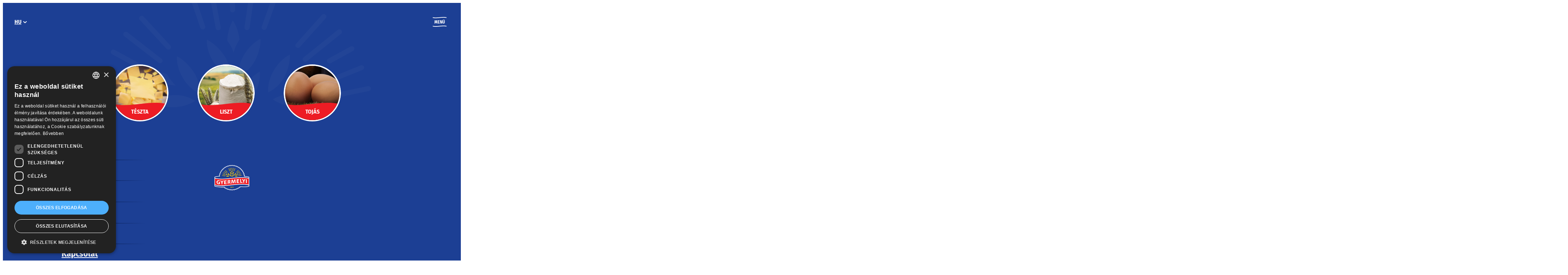

--- FILE ---
content_type: text/html; charset=UTF-8
request_url: https://gyermelyi.hu/termekek/teszta/donna-pasta/orso-ledig-2/
body_size: 143607
content:
<!DOCTYPE html>
<html lang="hu">
<head>
	<meta charset="UTF-8" />
	<meta name="viewport" content="width=device-width, initial-scale=1" />
<meta name='robots' content='index, follow, max-image-preview:large, max-snippet:-1, max-video-preview:-1' />

<!-- Google Tag Manager for WordPress by gtm4wp.com -->
<script data-cfasync="false" data-pagespeed-no-defer>
	var gtm4wp_datalayer_name = "dataLayer";
	var dataLayer = dataLayer || [];
</script>
<!-- End Google Tag Manager for WordPress by gtm4wp.com -->
	<!-- This site is optimized with the Yoast SEO plugin v26.7 - https://yoast.com/wordpress/plugins/seo/ -->
	<meta name="description" content="Ezért lesz a kedvenced! Hiszünk a kiváló minőségű, biztonságos, magyar élelmiszerben, és tudásunk legjavával teszünk annak előállításáért is! Saját magunk termeljük az alapanyagokat, mi magunk válogatjuk, ezért garantált a kifogástalan minőség és a finom íz." />
	<link rel="canonical" href="https://gyermelyi.hu/termekek/teszta/donna-pasta/orso-ledig-2/" />
	<meta property="og:locale" content="hu_HU" />
	<meta property="og:type" content="article" />
	<meta property="og:title" content="Orsó, lédig - Gyermelyi" />
	<meta property="og:description" content="Ezért lesz a kedvenced! Hiszünk a kiváló minőségű, biztonságos, magyar élelmiszerben, és tudásunk legjavával teszünk annak előállításáért is! Saját magunk termeljük az alapanyagokat, mi magunk válogatjuk, ezért garantált a kifogástalan minőség és a finom íz." />
	<meta property="og:url" content="https://gyermelyi.hu/termekek/teszta/donna-pasta/orso-ledig-2/" />
	<meta property="og:site_name" content="Gyermelyi" />
	<meta property="article:publisher" content="https://www.facebook.com/gyermelyi" />
	<meta property="article:modified_time" content="2024-02-29T05:40:18+00:00" />
	<meta property="og:image" content="https://gyermelyi.hu/app/uploads/2024/11/Honlap_megosztas_logo.jpg" />
	<meta property="og:image:width" content="768" />
	<meta property="og:image:height" content="579" />
	<meta property="og:image:type" content="image/jpeg" />
	<meta name="twitter:card" content="summary_large_image" />
	<meta name="twitter:label1" content="Becsült olvasási idő" />
	<meta name="twitter:data1" content="1 perc" />
	<script type="application/ld+json" class="yoast-schema-graph">{"@context":"https://schema.org","@graph":[{"@type":"WebPage","@id":"https://gyermelyi.hu/termekek/teszta/donna-pasta/orso-ledig-2/","url":"https://gyermelyi.hu/termekek/teszta/donna-pasta/orso-ledig-2/","name":"Orsó, lédig - Gyermelyi","isPartOf":{"@id":"https://gyermelyi.hu/#website"},"datePublished":"2023-11-16T10:45:12+00:00","dateModified":"2024-02-29T05:40:18+00:00","description":"Ezért lesz a kedvenced! Hiszünk a kiváló minőségű, biztonságos, magyar élelmiszerben, és tudásunk legjavával teszünk annak előállításáért is! Saját magunk termeljük az alapanyagokat, mi magunk válogatjuk, ezért garantált a kifogástalan minőség és a finom íz.","breadcrumb":{"@id":"https://gyermelyi.hu/termekek/teszta/donna-pasta/orso-ledig-2/#breadcrumb"},"inLanguage":"hu","potentialAction":[{"@type":"ReadAction","target":["https://gyermelyi.hu/termekek/teszta/donna-pasta/orso-ledig-2/"]}]},{"@type":"BreadcrumbList","@id":"https://gyermelyi.hu/termekek/teszta/donna-pasta/orso-ledig-2/#breadcrumb","itemListElement":[{"@type":"ListItem","position":1,"name":"Kezdőlap","item":"https://gyermelyi.hu/"},{"@type":"ListItem","position":2,"name":"Termékek","item":"https://gyermelyi.hu/termekek/"},{"@type":"ListItem","position":3,"name":"Tészta","item":"https://gyermelyi.hu/termekek/teszta/"},{"@type":"ListItem","position":4,"name":"Donna Pasta","item":"https://gyermelyi.hu/termekek/teszta/donna-pasta/"},{"@type":"ListItem","position":5,"name":"Orsó, lédig"}]},{"@type":"WebSite","@id":"https://gyermelyi.hu/#website","url":"https://gyermelyi.hu/","name":"Gyermelyi","description":"Minden jó, ha Gyermelyi!","publisher":{"@id":"https://gyermelyi.hu/#organization"},"potentialAction":[{"@type":"SearchAction","target":{"@type":"EntryPoint","urlTemplate":"https://gyermelyi.hu/?s={search_term_string}"},"query-input":{"@type":"PropertyValueSpecification","valueRequired":true,"valueName":"search_term_string"}}],"inLanguage":"hu"},{"@type":"Organization","@id":"https://gyermelyi.hu/#organization","name":"Gyermelyi","url":"https://gyermelyi.hu/","logo":{"@type":"ImageObject","inLanguage":"hu","@id":"https://gyermelyi.hu/#/schema/logo/image/","url":"https://gyermelyi.hu/app/uploads/2023/10/logo.svg","contentUrl":"https://gyermelyi.hu/app/uploads/2023/10/logo.svg","caption":"Gyermelyi"},"image":{"@id":"https://gyermelyi.hu/#/schema/logo/image/"},"sameAs":["https://www.facebook.com/gyermelyi","https://www.instagram.com/gyermelyi_hu/"]}]}</script>
	<!-- / Yoast SEO plugin. -->


<title>Orsó, lédig - Gyermelyi</title>
<link rel='dns-prefetch' href='//challenges.cloudflare.com' />
<link rel="alternate" type="application/rss+xml" title="Gyermelyi &raquo; hírcsatorna" href="https://gyermelyi.hu/feed/" />
<link rel="alternate" title="oEmbed (JSON)" type="application/json+oembed" href="https://gyermelyi.hu/wp-json/oembed/1.0/embed?url=https%3A%2F%2Fgyermelyi.hu%2Ftermekek%2Fteszta%2Fdonna-pasta%2Forso-ledig-2%2F" />
<link rel="alternate" title="oEmbed (XML)" type="text/xml+oembed" href="https://gyermelyi.hu/wp-json/oembed/1.0/embed?url=https%3A%2F%2Fgyermelyi.hu%2Ftermekek%2Fteszta%2Fdonna-pasta%2Forso-ledig-2%2F&#038;format=xml" />
<style id='wp-img-auto-sizes-contain-inline-css'>
img:is([sizes=auto i],[sizes^="auto," i]){contain-intrinsic-size:3000px 1500px}
/*# sourceURL=wp-img-auto-sizes-contain-inline-css */
</style>
<style id='wp-block-navigation-link-inline-css'>
.wp-block-navigation .wp-block-navigation-item__label{overflow-wrap:break-word}.wp-block-navigation .wp-block-navigation-item__description{display:none}.link-ui-tools{outline:1px solid #f0f0f0;padding:8px}.link-ui-block-inserter{padding-top:8px}.link-ui-block-inserter__back{margin-left:8px;text-transform:uppercase}
/*# sourceURL=https://gyermelyi.hu/wp/wp-includes/blocks/navigation-link/style.min.css */
</style>
<link rel='stylesheet' id='wp-block-navigation-css' href='https://gyermelyi.hu/wp/wp-includes/blocks/navigation/style.min.css?ver=fec34d9461bc29b86a7f1960733b36a5' media='all' />
<style id='wp-block-social-links-inline-css'>
.wp-block-social-links{background:none;box-sizing:border-box;margin-left:0;padding-left:0;padding-right:0;text-indent:0}.wp-block-social-links .wp-social-link a,.wp-block-social-links .wp-social-link a:hover{border-bottom:0;box-shadow:none;text-decoration:none}.wp-block-social-links .wp-social-link svg{height:1em;width:1em}.wp-block-social-links .wp-social-link span:not(.screen-reader-text){font-size:.65em;margin-left:.5em;margin-right:.5em}.wp-block-social-links.has-small-icon-size{font-size:16px}.wp-block-social-links,.wp-block-social-links.has-normal-icon-size{font-size:24px}.wp-block-social-links.has-large-icon-size{font-size:36px}.wp-block-social-links.has-huge-icon-size{font-size:48px}.wp-block-social-links.aligncenter{display:flex;justify-content:center}.wp-block-social-links.alignright{justify-content:flex-end}.wp-block-social-link{border-radius:9999px;display:block}@media not (prefers-reduced-motion){.wp-block-social-link{transition:transform .1s ease}}.wp-block-social-link{height:auto}.wp-block-social-link a{align-items:center;display:flex;line-height:0}.wp-block-social-link:hover{transform:scale(1.1)}.wp-block-social-links .wp-block-social-link.wp-social-link{display:inline-block;margin:0;padding:0}.wp-block-social-links .wp-block-social-link.wp-social-link .wp-block-social-link-anchor,.wp-block-social-links .wp-block-social-link.wp-social-link .wp-block-social-link-anchor svg,.wp-block-social-links .wp-block-social-link.wp-social-link .wp-block-social-link-anchor:active,.wp-block-social-links .wp-block-social-link.wp-social-link .wp-block-social-link-anchor:hover,.wp-block-social-links .wp-block-social-link.wp-social-link .wp-block-social-link-anchor:visited{color:currentColor;fill:currentColor}:where(.wp-block-social-links:not(.is-style-logos-only)) .wp-social-link{background-color:#f0f0f0;color:#444}:where(.wp-block-social-links:not(.is-style-logos-only)) .wp-social-link-amazon{background-color:#f90;color:#fff}:where(.wp-block-social-links:not(.is-style-logos-only)) .wp-social-link-bandcamp{background-color:#1ea0c3;color:#fff}:where(.wp-block-social-links:not(.is-style-logos-only)) .wp-social-link-behance{background-color:#0757fe;color:#fff}:where(.wp-block-social-links:not(.is-style-logos-only)) .wp-social-link-bluesky{background-color:#0a7aff;color:#fff}:where(.wp-block-social-links:not(.is-style-logos-only)) .wp-social-link-codepen{background-color:#1e1f26;color:#fff}:where(.wp-block-social-links:not(.is-style-logos-only)) .wp-social-link-deviantart{background-color:#02e49b;color:#fff}:where(.wp-block-social-links:not(.is-style-logos-only)) .wp-social-link-discord{background-color:#5865f2;color:#fff}:where(.wp-block-social-links:not(.is-style-logos-only)) .wp-social-link-dribbble{background-color:#e94c89;color:#fff}:where(.wp-block-social-links:not(.is-style-logos-only)) .wp-social-link-dropbox{background-color:#4280ff;color:#fff}:where(.wp-block-social-links:not(.is-style-logos-only)) .wp-social-link-etsy{background-color:#f45800;color:#fff}:where(.wp-block-social-links:not(.is-style-logos-only)) .wp-social-link-facebook{background-color:#0866ff;color:#fff}:where(.wp-block-social-links:not(.is-style-logos-only)) .wp-social-link-fivehundredpx{background-color:#000;color:#fff}:where(.wp-block-social-links:not(.is-style-logos-only)) .wp-social-link-flickr{background-color:#0461dd;color:#fff}:where(.wp-block-social-links:not(.is-style-logos-only)) .wp-social-link-foursquare{background-color:#e65678;color:#fff}:where(.wp-block-social-links:not(.is-style-logos-only)) .wp-social-link-github{background-color:#24292d;color:#fff}:where(.wp-block-social-links:not(.is-style-logos-only)) .wp-social-link-goodreads{background-color:#eceadd;color:#382110}:where(.wp-block-social-links:not(.is-style-logos-only)) .wp-social-link-google{background-color:#ea4434;color:#fff}:where(.wp-block-social-links:not(.is-style-logos-only)) .wp-social-link-gravatar{background-color:#1d4fc4;color:#fff}:where(.wp-block-social-links:not(.is-style-logos-only)) .wp-social-link-instagram{background-color:#f00075;color:#fff}:where(.wp-block-social-links:not(.is-style-logos-only)) .wp-social-link-lastfm{background-color:#e21b24;color:#fff}:where(.wp-block-social-links:not(.is-style-logos-only)) .wp-social-link-linkedin{background-color:#0d66c2;color:#fff}:where(.wp-block-social-links:not(.is-style-logos-only)) .wp-social-link-mastodon{background-color:#3288d4;color:#fff}:where(.wp-block-social-links:not(.is-style-logos-only)) .wp-social-link-medium{background-color:#000;color:#fff}:where(.wp-block-social-links:not(.is-style-logos-only)) .wp-social-link-meetup{background-color:#f6405f;color:#fff}:where(.wp-block-social-links:not(.is-style-logos-only)) .wp-social-link-patreon{background-color:#000;color:#fff}:where(.wp-block-social-links:not(.is-style-logos-only)) .wp-social-link-pinterest{background-color:#e60122;color:#fff}:where(.wp-block-social-links:not(.is-style-logos-only)) .wp-social-link-pocket{background-color:#ef4155;color:#fff}:where(.wp-block-social-links:not(.is-style-logos-only)) .wp-social-link-reddit{background-color:#ff4500;color:#fff}:where(.wp-block-social-links:not(.is-style-logos-only)) .wp-social-link-skype{background-color:#0478d7;color:#fff}:where(.wp-block-social-links:not(.is-style-logos-only)) .wp-social-link-snapchat{background-color:#fefc00;color:#fff;stroke:#000}:where(.wp-block-social-links:not(.is-style-logos-only)) .wp-social-link-soundcloud{background-color:#ff5600;color:#fff}:where(.wp-block-social-links:not(.is-style-logos-only)) .wp-social-link-spotify{background-color:#1bd760;color:#fff}:where(.wp-block-social-links:not(.is-style-logos-only)) .wp-social-link-telegram{background-color:#2aabee;color:#fff}:where(.wp-block-social-links:not(.is-style-logos-only)) .wp-social-link-threads{background-color:#000;color:#fff}:where(.wp-block-social-links:not(.is-style-logos-only)) .wp-social-link-tiktok{background-color:#000;color:#fff}:where(.wp-block-social-links:not(.is-style-logos-only)) .wp-social-link-tumblr{background-color:#011835;color:#fff}:where(.wp-block-social-links:not(.is-style-logos-only)) .wp-social-link-twitch{background-color:#6440a4;color:#fff}:where(.wp-block-social-links:not(.is-style-logos-only)) .wp-social-link-twitter{background-color:#1da1f2;color:#fff}:where(.wp-block-social-links:not(.is-style-logos-only)) .wp-social-link-vimeo{background-color:#1eb7ea;color:#fff}:where(.wp-block-social-links:not(.is-style-logos-only)) .wp-social-link-vk{background-color:#4680c2;color:#fff}:where(.wp-block-social-links:not(.is-style-logos-only)) .wp-social-link-wordpress{background-color:#3499cd;color:#fff}:where(.wp-block-social-links:not(.is-style-logos-only)) .wp-social-link-whatsapp{background-color:#25d366;color:#fff}:where(.wp-block-social-links:not(.is-style-logos-only)) .wp-social-link-x{background-color:#000;color:#fff}:where(.wp-block-social-links:not(.is-style-logos-only)) .wp-social-link-yelp{background-color:#d32422;color:#fff}:where(.wp-block-social-links:not(.is-style-logos-only)) .wp-social-link-youtube{background-color:red;color:#fff}:where(.wp-block-social-links.is-style-logos-only) .wp-social-link{background:none}:where(.wp-block-social-links.is-style-logos-only) .wp-social-link svg{height:1.25em;width:1.25em}:where(.wp-block-social-links.is-style-logos-only) .wp-social-link-amazon{color:#f90}:where(.wp-block-social-links.is-style-logos-only) .wp-social-link-bandcamp{color:#1ea0c3}:where(.wp-block-social-links.is-style-logos-only) .wp-social-link-behance{color:#0757fe}:where(.wp-block-social-links.is-style-logos-only) .wp-social-link-bluesky{color:#0a7aff}:where(.wp-block-social-links.is-style-logos-only) .wp-social-link-codepen{color:#1e1f26}:where(.wp-block-social-links.is-style-logos-only) .wp-social-link-deviantart{color:#02e49b}:where(.wp-block-social-links.is-style-logos-only) .wp-social-link-discord{color:#5865f2}:where(.wp-block-social-links.is-style-logos-only) .wp-social-link-dribbble{color:#e94c89}:where(.wp-block-social-links.is-style-logos-only) .wp-social-link-dropbox{color:#4280ff}:where(.wp-block-social-links.is-style-logos-only) .wp-social-link-etsy{color:#f45800}:where(.wp-block-social-links.is-style-logos-only) .wp-social-link-facebook{color:#0866ff}:where(.wp-block-social-links.is-style-logos-only) .wp-social-link-fivehundredpx{color:#000}:where(.wp-block-social-links.is-style-logos-only) .wp-social-link-flickr{color:#0461dd}:where(.wp-block-social-links.is-style-logos-only) .wp-social-link-foursquare{color:#e65678}:where(.wp-block-social-links.is-style-logos-only) .wp-social-link-github{color:#24292d}:where(.wp-block-social-links.is-style-logos-only) .wp-social-link-goodreads{color:#382110}:where(.wp-block-social-links.is-style-logos-only) .wp-social-link-google{color:#ea4434}:where(.wp-block-social-links.is-style-logos-only) .wp-social-link-gravatar{color:#1d4fc4}:where(.wp-block-social-links.is-style-logos-only) .wp-social-link-instagram{color:#f00075}:where(.wp-block-social-links.is-style-logos-only) .wp-social-link-lastfm{color:#e21b24}:where(.wp-block-social-links.is-style-logos-only) .wp-social-link-linkedin{color:#0d66c2}:where(.wp-block-social-links.is-style-logos-only) .wp-social-link-mastodon{color:#3288d4}:where(.wp-block-social-links.is-style-logos-only) .wp-social-link-medium{color:#000}:where(.wp-block-social-links.is-style-logos-only) .wp-social-link-meetup{color:#f6405f}:where(.wp-block-social-links.is-style-logos-only) .wp-social-link-patreon{color:#000}:where(.wp-block-social-links.is-style-logos-only) .wp-social-link-pinterest{color:#e60122}:where(.wp-block-social-links.is-style-logos-only) .wp-social-link-pocket{color:#ef4155}:where(.wp-block-social-links.is-style-logos-only) .wp-social-link-reddit{color:#ff4500}:where(.wp-block-social-links.is-style-logos-only) .wp-social-link-skype{color:#0478d7}:where(.wp-block-social-links.is-style-logos-only) .wp-social-link-snapchat{color:#fff;stroke:#000}:where(.wp-block-social-links.is-style-logos-only) .wp-social-link-soundcloud{color:#ff5600}:where(.wp-block-social-links.is-style-logos-only) .wp-social-link-spotify{color:#1bd760}:where(.wp-block-social-links.is-style-logos-only) .wp-social-link-telegram{color:#2aabee}:where(.wp-block-social-links.is-style-logos-only) .wp-social-link-threads{color:#000}:where(.wp-block-social-links.is-style-logos-only) .wp-social-link-tiktok{color:#000}:where(.wp-block-social-links.is-style-logos-only) .wp-social-link-tumblr{color:#011835}:where(.wp-block-social-links.is-style-logos-only) .wp-social-link-twitch{color:#6440a4}:where(.wp-block-social-links.is-style-logos-only) .wp-social-link-twitter{color:#1da1f2}:where(.wp-block-social-links.is-style-logos-only) .wp-social-link-vimeo{color:#1eb7ea}:where(.wp-block-social-links.is-style-logos-only) .wp-social-link-vk{color:#4680c2}:where(.wp-block-social-links.is-style-logos-only) .wp-social-link-whatsapp{color:#25d366}:where(.wp-block-social-links.is-style-logos-only) .wp-social-link-wordpress{color:#3499cd}:where(.wp-block-social-links.is-style-logos-only) .wp-social-link-x{color:#000}:where(.wp-block-social-links.is-style-logos-only) .wp-social-link-yelp{color:#d32422}:where(.wp-block-social-links.is-style-logos-only) .wp-social-link-youtube{color:red}.wp-block-social-links.is-style-pill-shape .wp-social-link{width:auto}:root :where(.wp-block-social-links .wp-social-link a){padding:.25em}:root :where(.wp-block-social-links.is-style-logos-only .wp-social-link a){padding:0}:root :where(.wp-block-social-links.is-style-pill-shape .wp-social-link a){padding-left:.6666666667em;padding-right:.6666666667em}.wp-block-social-links:not(.has-icon-color):not(.has-icon-background-color) .wp-social-link-snapchat .wp-block-social-link-label{color:#000}
/*# sourceURL=https://gyermelyi.hu/wp/wp-includes/blocks/social-links/style.min.css */
</style>
<style id='wp-block-group-inline-css'>
.wp-block-group{box-sizing:border-box}:where(.wp-block-group.wp-block-group-is-layout-constrained){position:relative}
/*# sourceURL=https://gyermelyi.hu/wp/wp-includes/blocks/group/style.min.css */
</style>
<style id='wp-block-site-logo-inline-css'>
.wp-block-site-logo{box-sizing:border-box;line-height:0}.wp-block-site-logo a{display:inline-block;line-height:0}.wp-block-site-logo.is-default-size img{height:auto;width:120px}.wp-block-site-logo img{height:auto;max-width:100%}.wp-block-site-logo a,.wp-block-site-logo img{border-radius:inherit}.wp-block-site-logo.aligncenter{margin-left:auto;margin-right:auto;text-align:center}:root :where(.wp-block-site-logo.is-style-rounded){border-radius:9999px}
/*# sourceURL=https://gyermelyi.hu/wp/wp-includes/blocks/site-logo/style.min.css */
</style>
<style id='wp-block-image-inline-css'>
.wp-block-image>a,.wp-block-image>figure>a{display:inline-block}.wp-block-image img{box-sizing:border-box;height:auto;max-width:100%;vertical-align:bottom}@media not (prefers-reduced-motion){.wp-block-image img.hide{visibility:hidden}.wp-block-image img.show{animation:show-content-image .4s}}.wp-block-image[style*=border-radius] img,.wp-block-image[style*=border-radius]>a{border-radius:inherit}.wp-block-image.has-custom-border img{box-sizing:border-box}.wp-block-image.aligncenter{text-align:center}.wp-block-image.alignfull>a,.wp-block-image.alignwide>a{width:100%}.wp-block-image.alignfull img,.wp-block-image.alignwide img{height:auto;width:100%}.wp-block-image .aligncenter,.wp-block-image .alignleft,.wp-block-image .alignright,.wp-block-image.aligncenter,.wp-block-image.alignleft,.wp-block-image.alignright{display:table}.wp-block-image .aligncenter>figcaption,.wp-block-image .alignleft>figcaption,.wp-block-image .alignright>figcaption,.wp-block-image.aligncenter>figcaption,.wp-block-image.alignleft>figcaption,.wp-block-image.alignright>figcaption{caption-side:bottom;display:table-caption}.wp-block-image .alignleft{float:left;margin:.5em 1em .5em 0}.wp-block-image .alignright{float:right;margin:.5em 0 .5em 1em}.wp-block-image .aligncenter{margin-left:auto;margin-right:auto}.wp-block-image :where(figcaption){margin-bottom:1em;margin-top:.5em}.wp-block-image.is-style-circle-mask img{border-radius:9999px}@supports ((-webkit-mask-image:none) or (mask-image:none)) or (-webkit-mask-image:none){.wp-block-image.is-style-circle-mask img{border-radius:0;-webkit-mask-image:url('data:image/svg+xml;utf8,<svg viewBox="0 0 100 100" xmlns="http://www.w3.org/2000/svg"><circle cx="50" cy="50" r="50"/></svg>');mask-image:url('data:image/svg+xml;utf8,<svg viewBox="0 0 100 100" xmlns="http://www.w3.org/2000/svg"><circle cx="50" cy="50" r="50"/></svg>');mask-mode:alpha;-webkit-mask-position:center;mask-position:center;-webkit-mask-repeat:no-repeat;mask-repeat:no-repeat;-webkit-mask-size:contain;mask-size:contain}}:root :where(.wp-block-image.is-style-rounded img,.wp-block-image .is-style-rounded img){border-radius:9999px}.wp-block-image figure{margin:0}.wp-lightbox-container{display:flex;flex-direction:column;position:relative}.wp-lightbox-container img{cursor:zoom-in}.wp-lightbox-container img:hover+button{opacity:1}.wp-lightbox-container button{align-items:center;backdrop-filter:blur(16px) saturate(180%);background-color:#5a5a5a40;border:none;border-radius:4px;cursor:zoom-in;display:flex;height:20px;justify-content:center;opacity:0;padding:0;position:absolute;right:16px;text-align:center;top:16px;width:20px;z-index:100}@media not (prefers-reduced-motion){.wp-lightbox-container button{transition:opacity .2s ease}}.wp-lightbox-container button:focus-visible{outline:3px auto #5a5a5a40;outline:3px auto -webkit-focus-ring-color;outline-offset:3px}.wp-lightbox-container button:hover{cursor:pointer;opacity:1}.wp-lightbox-container button:focus{opacity:1}.wp-lightbox-container button:focus,.wp-lightbox-container button:hover,.wp-lightbox-container button:not(:hover):not(:active):not(.has-background){background-color:#5a5a5a40;border:none}.wp-lightbox-overlay{box-sizing:border-box;cursor:zoom-out;height:100vh;left:0;overflow:hidden;position:fixed;top:0;visibility:hidden;width:100%;z-index:100000}.wp-lightbox-overlay .close-button{align-items:center;cursor:pointer;display:flex;justify-content:center;min-height:40px;min-width:40px;padding:0;position:absolute;right:calc(env(safe-area-inset-right) + 16px);top:calc(env(safe-area-inset-top) + 16px);z-index:5000000}.wp-lightbox-overlay .close-button:focus,.wp-lightbox-overlay .close-button:hover,.wp-lightbox-overlay .close-button:not(:hover):not(:active):not(.has-background){background:none;border:none}.wp-lightbox-overlay .lightbox-image-container{height:var(--wp--lightbox-container-height);left:50%;overflow:hidden;position:absolute;top:50%;transform:translate(-50%,-50%);transform-origin:top left;width:var(--wp--lightbox-container-width);z-index:9999999999}.wp-lightbox-overlay .wp-block-image{align-items:center;box-sizing:border-box;display:flex;height:100%;justify-content:center;margin:0;position:relative;transform-origin:0 0;width:100%;z-index:3000000}.wp-lightbox-overlay .wp-block-image img{height:var(--wp--lightbox-image-height);min-height:var(--wp--lightbox-image-height);min-width:var(--wp--lightbox-image-width);width:var(--wp--lightbox-image-width)}.wp-lightbox-overlay .wp-block-image figcaption{display:none}.wp-lightbox-overlay button{background:none;border:none}.wp-lightbox-overlay .scrim{background-color:#fff;height:100%;opacity:.9;position:absolute;width:100%;z-index:2000000}.wp-lightbox-overlay.active{visibility:visible}@media not (prefers-reduced-motion){.wp-lightbox-overlay.active{animation:turn-on-visibility .25s both}.wp-lightbox-overlay.active img{animation:turn-on-visibility .35s both}.wp-lightbox-overlay.show-closing-animation:not(.active){animation:turn-off-visibility .35s both}.wp-lightbox-overlay.show-closing-animation:not(.active) img{animation:turn-off-visibility .25s both}.wp-lightbox-overlay.zoom.active{animation:none;opacity:1;visibility:visible}.wp-lightbox-overlay.zoom.active .lightbox-image-container{animation:lightbox-zoom-in .4s}.wp-lightbox-overlay.zoom.active .lightbox-image-container img{animation:none}.wp-lightbox-overlay.zoom.active .scrim{animation:turn-on-visibility .4s forwards}.wp-lightbox-overlay.zoom.show-closing-animation:not(.active){animation:none}.wp-lightbox-overlay.zoom.show-closing-animation:not(.active) .lightbox-image-container{animation:lightbox-zoom-out .4s}.wp-lightbox-overlay.zoom.show-closing-animation:not(.active) .lightbox-image-container img{animation:none}.wp-lightbox-overlay.zoom.show-closing-animation:not(.active) .scrim{animation:turn-off-visibility .4s forwards}}@keyframes show-content-image{0%{visibility:hidden}99%{visibility:hidden}to{visibility:visible}}@keyframes turn-on-visibility{0%{opacity:0}to{opacity:1}}@keyframes turn-off-visibility{0%{opacity:1;visibility:visible}99%{opacity:0;visibility:visible}to{opacity:0;visibility:hidden}}@keyframes lightbox-zoom-in{0%{transform:translate(calc((-100vw + var(--wp--lightbox-scrollbar-width))/2 + var(--wp--lightbox-initial-left-position)),calc(-50vh + var(--wp--lightbox-initial-top-position))) scale(var(--wp--lightbox-scale))}to{transform:translate(-50%,-50%) scale(1)}}@keyframes lightbox-zoom-out{0%{transform:translate(-50%,-50%) scale(1);visibility:visible}99%{visibility:visible}to{transform:translate(calc((-100vw + var(--wp--lightbox-scrollbar-width))/2 + var(--wp--lightbox-initial-left-position)),calc(-50vh + var(--wp--lightbox-initial-top-position))) scale(var(--wp--lightbox-scale));visibility:hidden}}
/*# sourceURL=https://gyermelyi.hu/wp/wp-includes/blocks/image/style.min.css */
</style>
<link rel='stylesheet' id='yco/page-hero-product-css' href='https://gyermelyi.hu/app/themes/gyermelyi/dist/styles/page-hero-product.css?id=597e8744718124ad7c270d9dafba3e31&#038;ver=fec34d9461bc29b86a7f1960733b36a5' media='all' />
<style id='wp-block-post-title-inline-css'>
.wp-block-post-title{box-sizing:border-box;word-break:break-word}.wp-block-post-title :where(a){display:inline-block;font-family:inherit;font-size:inherit;font-style:inherit;font-weight:inherit;letter-spacing:inherit;line-height:inherit;text-decoration:inherit}
/*# sourceURL=https://gyermelyi.hu/wp/wp-includes/blocks/post-title/style.min.css */
</style>
<style id='wp-block-paragraph-inline-css'>
.is-small-text{font-size:.875em}.is-regular-text{font-size:1em}.is-large-text{font-size:2.25em}.is-larger-text{font-size:3em}.has-drop-cap:not(:focus):first-letter{float:left;font-size:8.4em;font-style:normal;font-weight:100;line-height:.68;margin:.05em .1em 0 0;text-transform:uppercase}body.rtl .has-drop-cap:not(:focus):first-letter{float:none;margin-left:.1em}p.has-drop-cap.has-background{overflow:hidden}:root :where(p.has-background){padding:1.25em 2.375em}:where(p.has-text-color:not(.has-link-color)) a{color:inherit}p.has-text-align-left[style*="writing-mode:vertical-lr"],p.has-text-align-right[style*="writing-mode:vertical-rl"]{rotate:180deg}
/*# sourceURL=https://gyermelyi.hu/wp/wp-includes/blocks/paragraph/style.min.css */
</style>
<style id='wp-block-post-content-inline-css'>
.wp-block-post-content{display:flow-root}
/*# sourceURL=https://gyermelyi.hu/wp/wp-includes/blocks/post-content/style.min.css */
</style>
<style id='yco-product-meta-style-inline-css'>
.wp-block-yco-product-meta .image-container{display:flex;flex-basis:unset!important;flex-grow:0!important}.wp-block-yco-product-meta .image-container figure,.wp-block-yco-product-meta .image-container img{height:50px}@media(width >= 781px){.wp-block-yco-product-meta .image-container figure,.wp-block-yco-product-meta .image-container img{height:70px}}

/*# sourceURL=https://gyermelyi.hu/app/themes/gyermelyi/dist/styles/product-meta.css */
</style>
<style id='wp-block-columns-inline-css'>
.wp-block-columns{box-sizing:border-box;display:flex;flex-wrap:wrap!important}@media (min-width:782px){.wp-block-columns{flex-wrap:nowrap!important}}.wp-block-columns{align-items:normal!important}.wp-block-columns.are-vertically-aligned-top{align-items:flex-start}.wp-block-columns.are-vertically-aligned-center{align-items:center}.wp-block-columns.are-vertically-aligned-bottom{align-items:flex-end}@media (max-width:781px){.wp-block-columns:not(.is-not-stacked-on-mobile)>.wp-block-column{flex-basis:100%!important}}@media (min-width:782px){.wp-block-columns:not(.is-not-stacked-on-mobile)>.wp-block-column{flex-basis:0;flex-grow:1}.wp-block-columns:not(.is-not-stacked-on-mobile)>.wp-block-column[style*=flex-basis]{flex-grow:0}}.wp-block-columns.is-not-stacked-on-mobile{flex-wrap:nowrap!important}.wp-block-columns.is-not-stacked-on-mobile>.wp-block-column{flex-basis:0;flex-grow:1}.wp-block-columns.is-not-stacked-on-mobile>.wp-block-column[style*=flex-basis]{flex-grow:0}:where(.wp-block-columns){margin-bottom:1.75em}:where(.wp-block-columns.has-background){padding:1.25em 2.375em}.wp-block-column{flex-grow:1;min-width:0;overflow-wrap:break-word;word-break:break-word}.wp-block-column.is-vertically-aligned-top{align-self:flex-start}.wp-block-column.is-vertically-aligned-center{align-self:center}.wp-block-column.is-vertically-aligned-bottom{align-self:flex-end}.wp-block-column.is-vertically-aligned-stretch{align-self:stretch}.wp-block-column.is-vertically-aligned-bottom,.wp-block-column.is-vertically-aligned-center,.wp-block-column.is-vertically-aligned-top{width:100%}
/*# sourceURL=https://gyermelyi.hu/wp/wp-includes/blocks/columns/style.min.css */
</style>
<style id='yco-nutritional-value-information-style-inline-css'>
.wp-block-yco-nutritional-value-information .product-family-info__tabs{display:flex;gap:var(--wp--preset--spacing--40);justify-content:flex-start;margin:0 0 var(--wp--preset--spacing--30);padding-left:var(--wp--style--root--padding-left);padding-right:var(--wp--style--root--padding-right);text-transform:uppercase;transition:all .5s ease}@media(width >= 901px){.wp-block-yco-nutritional-value-information .product-family-info__tabs{gap:var(--wp--preset--spacing--70);margin:0 0 var(--wp--preset--spacing--40)}}@media(width >= 1200px){.wp-block-yco-nutritional-value-information .product-family-info__tabs{padding:0}}.wp-block-yco-nutritional-value-information .product-family-info__tabs__item{color:var(--wp--preset--color--contrast,#222);cursor:pointer;font-family:var(--wp--preset--font-family--fira-sans-condensed);font-size:var(--wp--preset--font-size--medium);font-weight:700;letter-spacing:1.2px;margin:0;opacity:.4;text-transform:uppercase}@media(width >= 1200px){.wp-block-yco-nutritional-value-information .product-family-info__tabs__item{font-size:var(--wp--preset--font-size--large)}}.wp-block-yco-nutritional-value-information .product-family-info__tabs__item--active{color:var(--wp--preset--color--secondary,#1c3f94);opacity:1}.wp-block-yco-nutritional-value-information .product-family-info__nutritional-info div{overflow-x:auto}.wp-block-yco-nutritional-value-information .product-family-info__nutritional-info table{border:2px solid var(--wp--preset--color--secondary,#1c3f94);border-bottom:none;border-spacing:0;margin:0 1rem;transition:all .5s ease;width:100%}@media(width >= 836px){.wp-block-yco-nutritional-value-information .product-family-info__nutritional-info table{margin:0}}@media(width >= 836px)and (width <= 1199px){.wp-block-yco-nutritional-value-information .product-family-info__nutritional-info table{margin-left:var(--wp--style--root--padding-left);margin-right:var(--wp--style--root--padding-right)}}.wp-block-yco-nutritional-value-information .product-family-info__nutritional-info tr:first-child{background-color:var(--wp--preset--color--secondary,#1c3f94);color:var(--wp--preset--color--base,#fff)}.wp-block-yco-nutritional-value-information .product-family-info__nutritional-info th{font-size:var(--wp--preset--font-size--medium);padding:.5em .75rem;text-align:left;transition:all .5s ease;white-space:nowrap;width:25%}.wp-block-yco-nutritional-value-information .product-family-info__nutritional-info th:first-child{padding-left:1.5rem}.wp-block-yco-nutritional-value-information .product-family-info__nutritional-info th:last-child{padding-right:1.5rem}.wp-block-yco-nutritional-value-information .product-family-info__nutritional-info td{border-bottom:2px solid var(--wp--preset--color--secondary,#1c3f94);padding:.7rem .75rem;transition:all .5s ease}.wp-block-yco-nutritional-value-information .product-family-info__nutritional-info td:first-child{padding-left:1.5rem}.wp-block-yco-nutritional-value-information .product-family-info__nutritional-info td:last-child{padding-right:1.5rem}@media(width >= 901px){.wp-block-yco-nutritional-value-information .product-family-info__nutritional-info td{padding-bottom:1rem;padding-top:1rem}}.wp-block-yco-nutritional-value-information .product-family-info__nutritional-info p{font-size:.75rem;margin:1.5rem auto 0;padding-left:var(--wp--style--root--padding-left);padding-right:var(--wp--style--root--padding-right);text-align:center;transition:all .5s ease}@media(width >= 901px){.wp-block-yco-nutritional-value-information .product-family-info__nutritional-info p{max-width:75%}}.wp-block-yco-nutritional-value-information .product-family-info__general-info{padding-left:var(--wp--style--root--padding-left);padding-right:var(--wp--style--root--padding-right);transition:all .5s ease}@media(width >= 1200px){.wp-block-yco-nutritional-value-information .product-family-info__general-info{padding:0}}

/*# sourceURL=https://gyermelyi.hu/app/themes/gyermelyi/dist/styles/nutritional-value-information.css */
</style>
<style id='wp-block-heading-inline-css'>
h1:where(.wp-block-heading).has-background,h2:where(.wp-block-heading).has-background,h3:where(.wp-block-heading).has-background,h4:where(.wp-block-heading).has-background,h5:where(.wp-block-heading).has-background,h6:where(.wp-block-heading).has-background{padding:1.25em 2.375em}h1.has-text-align-left[style*=writing-mode]:where([style*=vertical-lr]),h1.has-text-align-right[style*=writing-mode]:where([style*=vertical-rl]),h2.has-text-align-left[style*=writing-mode]:where([style*=vertical-lr]),h2.has-text-align-right[style*=writing-mode]:where([style*=vertical-rl]),h3.has-text-align-left[style*=writing-mode]:where([style*=vertical-lr]),h3.has-text-align-right[style*=writing-mode]:where([style*=vertical-rl]),h4.has-text-align-left[style*=writing-mode]:where([style*=vertical-lr]),h4.has-text-align-right[style*=writing-mode]:where([style*=vertical-rl]),h5.has-text-align-left[style*=writing-mode]:where([style*=vertical-lr]),h5.has-text-align-right[style*=writing-mode]:where([style*=vertical-rl]),h6.has-text-align-left[style*=writing-mode]:where([style*=vertical-lr]),h6.has-text-align-right[style*=writing-mode]:where([style*=vertical-rl]){rotate:180deg}
/*# sourceURL=https://gyermelyi.hu/wp/wp-includes/blocks/heading/style.min.css */
</style>
<style id='yco-single-recipe-style-inline-css'>
.wp-block-yco-single-recipe{background-color:var(--wp--preset--color--base,#fff);height:100%;padding-bottom:2rem;text-align:center;transition:all .5s ease}.wp-block-yco-single-recipe:hover .wp-block-yco-single-recipe__container__image-container__image{transform:scale(1.1)}.wp-block-yco-single-recipe__container{text-decoration:none}.wp-block-yco-single-recipe__container__title{margin:.8rem 1rem 0}.wp-block-yco-single-recipe__container__cooking-time{background-color:var(--wp--preset--color--secondary,#1c3f94);color:var(--wp--preset--color--base,#fff);font-size:.75rem;margin-left:5px;margin-right:5px;padding:.1875rem .375rem;text-decoration:none;white-space:nowrap}.wp-block-yco-single-recipe__container__image-container{background:linear-gradient(180deg,#fff,#c9cfd3);margin-bottom:1rem;overflow:hidden}.wp-block-yco-single-recipe__container__image-container__image{background-position:50%;background-size:cover;height:395px;transition:all .5s ease;width:100%}

/*# sourceURL=https://gyermelyi.hu/app/themes/gyermelyi/dist/styles/single-recipe.css */
</style>
<style id='wp-block-post-template-inline-css'>
.wp-block-post-template{box-sizing:border-box;list-style:none;margin-bottom:0;margin-top:0;max-width:100%;padding:0}.wp-block-post-template.is-flex-container{display:flex;flex-direction:row;flex-wrap:wrap;gap:1.25em}.wp-block-post-template.is-flex-container>li{margin:0;width:100%}@media (min-width:600px){.wp-block-post-template.is-flex-container.is-flex-container.columns-2>li{width:calc(50% - .625em)}.wp-block-post-template.is-flex-container.is-flex-container.columns-3>li{width:calc(33.33333% - .83333em)}.wp-block-post-template.is-flex-container.is-flex-container.columns-4>li{width:calc(25% - .9375em)}.wp-block-post-template.is-flex-container.is-flex-container.columns-5>li{width:calc(20% - 1em)}.wp-block-post-template.is-flex-container.is-flex-container.columns-6>li{width:calc(16.66667% - 1.04167em)}}@media (max-width:600px){.wp-block-post-template-is-layout-grid.wp-block-post-template-is-layout-grid.wp-block-post-template-is-layout-grid.wp-block-post-template-is-layout-grid{grid-template-columns:1fr}}.wp-block-post-template-is-layout-constrained>li>.alignright,.wp-block-post-template-is-layout-flow>li>.alignright{float:right;margin-inline-end:0;margin-inline-start:2em}.wp-block-post-template-is-layout-constrained>li>.alignleft,.wp-block-post-template-is-layout-flow>li>.alignleft{float:left;margin-inline-end:2em;margin-inline-start:0}.wp-block-post-template-is-layout-constrained>li>.aligncenter,.wp-block-post-template-is-layout-flow>li>.aligncenter{margin-inline-end:auto;margin-inline-start:auto}
/*# sourceURL=https://gyermelyi.hu/wp/wp-includes/blocks/post-template/style.min.css */
</style>
<style id='wp-block-button-inline-css'>
.wp-block-button__link{align-content:center;box-sizing:border-box;cursor:pointer;display:inline-block;height:100%;text-align:center;word-break:break-word}.wp-block-button__link.aligncenter{text-align:center}.wp-block-button__link.alignright{text-align:right}:where(.wp-block-button__link){border-radius:9999px;box-shadow:none;padding:calc(.667em + 2px) calc(1.333em + 2px);text-decoration:none}.wp-block-button[style*=text-decoration] .wp-block-button__link{text-decoration:inherit}.wp-block-buttons>.wp-block-button.has-custom-width{max-width:none}.wp-block-buttons>.wp-block-button.has-custom-width .wp-block-button__link{width:100%}.wp-block-buttons>.wp-block-button.has-custom-font-size .wp-block-button__link{font-size:inherit}.wp-block-buttons>.wp-block-button.wp-block-button__width-25{width:calc(25% - var(--wp--style--block-gap, .5em)*.75)}.wp-block-buttons>.wp-block-button.wp-block-button__width-50{width:calc(50% - var(--wp--style--block-gap, .5em)*.5)}.wp-block-buttons>.wp-block-button.wp-block-button__width-75{width:calc(75% - var(--wp--style--block-gap, .5em)*.25)}.wp-block-buttons>.wp-block-button.wp-block-button__width-100{flex-basis:100%;width:100%}.wp-block-buttons.is-vertical>.wp-block-button.wp-block-button__width-25{width:25%}.wp-block-buttons.is-vertical>.wp-block-button.wp-block-button__width-50{width:50%}.wp-block-buttons.is-vertical>.wp-block-button.wp-block-button__width-75{width:75%}.wp-block-button.is-style-squared,.wp-block-button__link.wp-block-button.is-style-squared{border-radius:0}.wp-block-button.no-border-radius,.wp-block-button__link.no-border-radius{border-radius:0!important}:root :where(.wp-block-button .wp-block-button__link.is-style-outline),:root :where(.wp-block-button.is-style-outline>.wp-block-button__link){border:2px solid;padding:.667em 1.333em}:root :where(.wp-block-button .wp-block-button__link.is-style-outline:not(.has-text-color)),:root :where(.wp-block-button.is-style-outline>.wp-block-button__link:not(.has-text-color)){color:currentColor}:root :where(.wp-block-button .wp-block-button__link.is-style-outline:not(.has-background)),:root :where(.wp-block-button.is-style-outline>.wp-block-button__link:not(.has-background)){background-color:initial;background-image:none}
/*# sourceURL=https://gyermelyi.hu/wp/wp-includes/blocks/button/style.min.css */
</style>
<style id='wp-block-buttons-inline-css'>
.wp-block-buttons{box-sizing:border-box}.wp-block-buttons.is-vertical{flex-direction:column}.wp-block-buttons.is-vertical>.wp-block-button:last-child{margin-bottom:0}.wp-block-buttons>.wp-block-button{display:inline-block;margin:0}.wp-block-buttons.is-content-justification-left{justify-content:flex-start}.wp-block-buttons.is-content-justification-left.is-vertical{align-items:flex-start}.wp-block-buttons.is-content-justification-center{justify-content:center}.wp-block-buttons.is-content-justification-center.is-vertical{align-items:center}.wp-block-buttons.is-content-justification-right{justify-content:flex-end}.wp-block-buttons.is-content-justification-right.is-vertical{align-items:flex-end}.wp-block-buttons.is-content-justification-space-between{justify-content:space-between}.wp-block-buttons.aligncenter{text-align:center}.wp-block-buttons:not(.is-content-justification-space-between,.is-content-justification-right,.is-content-justification-left,.is-content-justification-center) .wp-block-button.aligncenter{margin-left:auto;margin-right:auto;width:100%}.wp-block-buttons[style*=text-decoration] .wp-block-button,.wp-block-buttons[style*=text-decoration] .wp-block-button__link{text-decoration:inherit}.wp-block-buttons.has-custom-font-size .wp-block-button__link{font-size:inherit}.wp-block-buttons .wp-block-button__link{width:100%}.wp-block-button.aligncenter{text-align:center}
/*# sourceURL=https://gyermelyi.hu/wp/wp-includes/blocks/buttons/style.min.css */
</style>
<link rel='stylesheet' id='wp-block-cover-css' href='https://gyermelyi.hu/wp/wp-includes/blocks/cover/style.min.css?ver=fec34d9461bc29b86a7f1960733b36a5' media='all' />
<style id='wp-block-separator-inline-css'>
@charset "UTF-8";.wp-block-separator{border:none;border-top:2px solid}:root :where(.wp-block-separator.is-style-dots){height:auto;line-height:1;text-align:center}:root :where(.wp-block-separator.is-style-dots):before{color:currentColor;content:"···";font-family:serif;font-size:1.5em;letter-spacing:2em;padding-left:2em}.wp-block-separator.is-style-dots{background:none!important;border:none!important}
/*# sourceURL=https://gyermelyi.hu/wp/wp-includes/blocks/separator/style.min.css */
</style>
<style id='wp-emoji-styles-inline-css'>

	img.wp-smiley, img.emoji {
		display: inline !important;
		border: none !important;
		box-shadow: none !important;
		height: 1em !important;
		width: 1em !important;
		margin: 0 0.07em !important;
		vertical-align: -0.1em !important;
		background: none !important;
		padding: 0 !important;
	}
/*# sourceURL=wp-emoji-styles-inline-css */
</style>
<style id='wp-block-library-inline-css'>
:root{--wp-block-synced-color:#7a00df;--wp-block-synced-color--rgb:122,0,223;--wp-bound-block-color:var(--wp-block-synced-color);--wp-editor-canvas-background:#ddd;--wp-admin-theme-color:#007cba;--wp-admin-theme-color--rgb:0,124,186;--wp-admin-theme-color-darker-10:#006ba1;--wp-admin-theme-color-darker-10--rgb:0,107,160.5;--wp-admin-theme-color-darker-20:#005a87;--wp-admin-theme-color-darker-20--rgb:0,90,135;--wp-admin-border-width-focus:2px}@media (min-resolution:192dpi){:root{--wp-admin-border-width-focus:1.5px}}.wp-element-button{cursor:pointer}:root .has-very-light-gray-background-color{background-color:#eee}:root .has-very-dark-gray-background-color{background-color:#313131}:root .has-very-light-gray-color{color:#eee}:root .has-very-dark-gray-color{color:#313131}:root .has-vivid-green-cyan-to-vivid-cyan-blue-gradient-background{background:linear-gradient(135deg,#00d084,#0693e3)}:root .has-purple-crush-gradient-background{background:linear-gradient(135deg,#34e2e4,#4721fb 50%,#ab1dfe)}:root .has-hazy-dawn-gradient-background{background:linear-gradient(135deg,#faaca8,#dad0ec)}:root .has-subdued-olive-gradient-background{background:linear-gradient(135deg,#fafae1,#67a671)}:root .has-atomic-cream-gradient-background{background:linear-gradient(135deg,#fdd79a,#004a59)}:root .has-nightshade-gradient-background{background:linear-gradient(135deg,#330968,#31cdcf)}:root .has-midnight-gradient-background{background:linear-gradient(135deg,#020381,#2874fc)}:root{--wp--preset--font-size--normal:16px;--wp--preset--font-size--huge:42px}.has-regular-font-size{font-size:1em}.has-larger-font-size{font-size:2.625em}.has-normal-font-size{font-size:var(--wp--preset--font-size--normal)}.has-huge-font-size{font-size:var(--wp--preset--font-size--huge)}.has-text-align-center{text-align:center}.has-text-align-left{text-align:left}.has-text-align-right{text-align:right}.has-fit-text{white-space:nowrap!important}#end-resizable-editor-section{display:none}.aligncenter{clear:both}.items-justified-left{justify-content:flex-start}.items-justified-center{justify-content:center}.items-justified-right{justify-content:flex-end}.items-justified-space-between{justify-content:space-between}.screen-reader-text{border:0;clip-path:inset(50%);height:1px;margin:-1px;overflow:hidden;padding:0;position:absolute;width:1px;word-wrap:normal!important}.screen-reader-text:focus{background-color:#ddd;clip-path:none;color:#444;display:block;font-size:1em;height:auto;left:5px;line-height:normal;padding:15px 23px 14px;text-decoration:none;top:5px;width:auto;z-index:100000}html :where(.has-border-color){border-style:solid}html :where([style*=border-top-color]){border-top-style:solid}html :where([style*=border-right-color]){border-right-style:solid}html :where([style*=border-bottom-color]){border-bottom-style:solid}html :where([style*=border-left-color]){border-left-style:solid}html :where([style*=border-width]){border-style:solid}html :where([style*=border-top-width]){border-top-style:solid}html :where([style*=border-right-width]){border-right-style:solid}html :where([style*=border-bottom-width]){border-bottom-style:solid}html :where([style*=border-left-width]){border-left-style:solid}html :where(img[class*=wp-image-]){height:auto;max-width:100%}:where(figure){margin:0 0 1em}html :where(.is-position-sticky){--wp-admin--admin-bar--position-offset:var(--wp-admin--admin-bar--height,0px)}@media screen and (max-width:600px){html :where(.is-position-sticky){--wp-admin--admin-bar--position-offset:0px}}
/*# sourceURL=/wp-includes/css/dist/block-library/common.min.css */
</style>
<style id='global-styles-inline-css'>
:root{--wp--preset--aspect-ratio--square: 1;--wp--preset--aspect-ratio--4-3: 4/3;--wp--preset--aspect-ratio--3-4: 3/4;--wp--preset--aspect-ratio--3-2: 3/2;--wp--preset--aspect-ratio--2-3: 2/3;--wp--preset--aspect-ratio--16-9: 16/9;--wp--preset--aspect-ratio--9-16: 9/16;--wp--preset--color--black: #000000;--wp--preset--color--cyan-bluish-gray: #abb8c3;--wp--preset--color--white: #ffffff;--wp--preset--color--pale-pink: #f78da7;--wp--preset--color--vivid-red: #cf2e2e;--wp--preset--color--luminous-vivid-orange: #ff6900;--wp--preset--color--luminous-vivid-amber: #fcb900;--wp--preset--color--light-green-cyan: #7bdcb5;--wp--preset--color--vivid-green-cyan: #00d084;--wp--preset--color--pale-cyan-blue: #8ed1fc;--wp--preset--color--vivid-cyan-blue: #0693e3;--wp--preset--color--vivid-purple: #9b51e0;--wp--preset--color--base: #fff;--wp--preset--color--contrast: #222;--wp--preset--color--primary: #ed1c24;--wp--preset--color--secondary: #1c3f94;--wp--preset--color--tertiary: #ffd200;--wp--preset--color--mid-blue: #253787;--wp--preset--color--dark-blue: #061948;--wp--preset--color--light-blue: #4daffc;--wp--preset--gradient--vivid-cyan-blue-to-vivid-purple: linear-gradient(135deg,rgb(6,147,227) 0%,rgb(155,81,224) 100%);--wp--preset--gradient--light-green-cyan-to-vivid-green-cyan: linear-gradient(135deg,rgb(122,220,180) 0%,rgb(0,208,130) 100%);--wp--preset--gradient--luminous-vivid-amber-to-luminous-vivid-orange: linear-gradient(135deg,rgb(252,185,0) 0%,rgb(255,105,0) 100%);--wp--preset--gradient--luminous-vivid-orange-to-vivid-red: linear-gradient(135deg,rgb(255,105,0) 0%,rgb(207,46,46) 100%);--wp--preset--gradient--very-light-gray-to-cyan-bluish-gray: linear-gradient(135deg,rgb(238,238,238) 0%,rgb(169,184,195) 100%);--wp--preset--gradient--cool-to-warm-spectrum: linear-gradient(135deg,rgb(74,234,220) 0%,rgb(151,120,209) 20%,rgb(207,42,186) 40%,rgb(238,44,130) 60%,rgb(251,105,98) 80%,rgb(254,248,76) 100%);--wp--preset--gradient--blush-light-purple: linear-gradient(135deg,rgb(255,206,236) 0%,rgb(152,150,240) 100%);--wp--preset--gradient--blush-bordeaux: linear-gradient(135deg,rgb(254,205,165) 0%,rgb(254,45,45) 50%,rgb(107,0,62) 100%);--wp--preset--gradient--luminous-dusk: linear-gradient(135deg,rgb(255,203,112) 0%,rgb(199,81,192) 50%,rgb(65,88,208) 100%);--wp--preset--gradient--pale-ocean: linear-gradient(135deg,rgb(255,245,203) 0%,rgb(182,227,212) 50%,rgb(51,167,181) 100%);--wp--preset--gradient--electric-grass: linear-gradient(135deg,rgb(202,248,128) 0%,rgb(113,206,126) 100%);--wp--preset--gradient--midnight: linear-gradient(135deg,rgb(2,3,129) 0%,rgb(40,116,252) 100%);--wp--preset--font-size--small: 1rem;--wp--preset--font-size--medium: clamp(1rem, 1rem + ((1vw - 0.2rem) * 0.455), 1.25rem);--wp--preset--font-size--large: clamp(1.25rem, 1.25rem + ((1vw - 0.2rem) * 0.455), 1.5rem);--wp--preset--font-size--x-large: clamp(1.5rem, 1.5rem + ((1vw - 0.2rem) * 0.909), 2rem);--wp--preset--font-size--xx-large: clamp(2rem, 2rem + ((1vw - 0.2rem) * 1.818), 3rem);--wp--preset--font-size--huge: clamp(2rem, 2rem + ((1vw - 0.2rem) * 3.636), 4rem);--wp--preset--font-family--system-font: -apple-system,BlinkMacSystemFont,"Segoe UI",Roboto,Oxygen-Sans,Ubuntu,Cantarell,"Helvetica Neue",sans-serif;--wp--preset--font-family--fira-sans: Fira Sans, sans-serif;--wp--preset--font-family--fira-sans-condensed: Fira Sans Condensed, sans-serif;--wp--preset--spacing--20: 0.44rem;--wp--preset--spacing--30: 1rem;--wp--preset--spacing--40: 2rem;--wp--preset--spacing--50: 3rem;--wp--preset--spacing--60: 4rem;--wp--preset--spacing--70: clamp(5rem, 8vw, 6rem);--wp--preset--spacing--80: clamp(6rem, 10.75vw, 8rem);--wp--preset--shadow--natural: 6px 6px 9px rgba(0, 0, 0, 0.2);--wp--preset--shadow--deep: 12px 12px 50px rgba(0, 0, 0, 0.4);--wp--preset--shadow--sharp: 6px 6px 0px rgba(0, 0, 0, 0.2);--wp--preset--shadow--outlined: 6px 6px 0px -3px rgb(255, 255, 255), 6px 6px rgb(0, 0, 0);--wp--preset--shadow--crisp: 6px 6px 0px rgb(0, 0, 0);}:root { --wp--style--global--content-size: 750px;--wp--style--global--wide-size: 1200px; }:where(body) { margin: 0; }.wp-site-blocks { padding-top: var(--wp--style--root--padding-top); padding-bottom: var(--wp--style--root--padding-bottom); }.has-global-padding { padding-right: var(--wp--style--root--padding-right); padding-left: var(--wp--style--root--padding-left); }.has-global-padding > .alignfull { margin-right: calc(var(--wp--style--root--padding-right) * -1); margin-left: calc(var(--wp--style--root--padding-left) * -1); }.has-global-padding :where(:not(.alignfull.is-layout-flow) > .has-global-padding:not(.wp-block-block, .alignfull)) { padding-right: 0; padding-left: 0; }.has-global-padding :where(:not(.alignfull.is-layout-flow) > .has-global-padding:not(.wp-block-block, .alignfull)) > .alignfull { margin-left: 0; margin-right: 0; }.wp-site-blocks > .alignleft { float: left; margin-right: 2em; }.wp-site-blocks > .alignright { float: right; margin-left: 2em; }.wp-site-blocks > .aligncenter { justify-content: center; margin-left: auto; margin-right: auto; }:where(.wp-site-blocks) > * { margin-block-start: 1.5rem; margin-block-end: 0; }:where(.wp-site-blocks) > :first-child { margin-block-start: 0; }:where(.wp-site-blocks) > :last-child { margin-block-end: 0; }:root { --wp--style--block-gap: 1.5rem; }:root :where(.is-layout-flow) > :first-child{margin-block-start: 0;}:root :where(.is-layout-flow) > :last-child{margin-block-end: 0;}:root :where(.is-layout-flow) > *{margin-block-start: 1.5rem;margin-block-end: 0;}:root :where(.is-layout-constrained) > :first-child{margin-block-start: 0;}:root :where(.is-layout-constrained) > :last-child{margin-block-end: 0;}:root :where(.is-layout-constrained) > *{margin-block-start: 1.5rem;margin-block-end: 0;}:root :where(.is-layout-flex){gap: 1.5rem;}:root :where(.is-layout-grid){gap: 1.5rem;}.is-layout-flow > .alignleft{float: left;margin-inline-start: 0;margin-inline-end: 2em;}.is-layout-flow > .alignright{float: right;margin-inline-start: 2em;margin-inline-end: 0;}.is-layout-flow > .aligncenter{margin-left: auto !important;margin-right: auto !important;}.is-layout-constrained > .alignleft{float: left;margin-inline-start: 0;margin-inline-end: 2em;}.is-layout-constrained > .alignright{float: right;margin-inline-start: 2em;margin-inline-end: 0;}.is-layout-constrained > .aligncenter{margin-left: auto !important;margin-right: auto !important;}.is-layout-constrained > :where(:not(.alignleft):not(.alignright):not(.alignfull)){max-width: var(--wp--style--global--content-size);margin-left: auto !important;margin-right: auto !important;}.is-layout-constrained > .alignwide{max-width: var(--wp--style--global--wide-size);}body .is-layout-flex{display: flex;}.is-layout-flex{flex-wrap: wrap;align-items: center;}.is-layout-flex > :is(*, div){margin: 0;}body .is-layout-grid{display: grid;}.is-layout-grid > :is(*, div){margin: 0;}body{background-color: var(--wp--preset--color--base);color: var(--wp--preset--color--contrast);font-family: var(--wp--preset--font-family--fira-sans);font-size: var(--wp--preset--font-size--small);line-height: 1.375;--wp--style--root--padding-top: var(--wp--preset--spacing--0);--wp--style--root--padding-right: var(--wp--preset--spacing--30);--wp--style--root--padding-bottom: var(--wp--preset--spacing--0);--wp--style--root--padding-left: var(--wp--preset--spacing--30);}a:where(:not(.wp-element-button)){color: var(--wp--preset--color--secondary);text-decoration: underline;}:root :where(a:where(:not(.wp-element-button)):hover){text-decoration: none;}:root :where(a:where(:not(.wp-element-button)):focus){text-decoration: underline;}:root :where(a:where(:not(.wp-element-button)):active){color: var(--wp--preset--color--secondary);text-decoration: none;}h1, h2, h3, h4, h5, h6{font-family: var(--wp--preset--font-family--fira-sans-condensed);font-weight: 700;line-height: 1.1;}h1{font-size: clamp(4rem, 8vw, 6rem);line-height: 1;}h2{font-size: clamp(2rem, 5.325vw, 4rem);line-height: max(1.1em, 38px);}h3{font-size: clamp(1.5rem, 4vw, 3rem);line-height: max(1.2em, 30px);}h4{font-size: clamp(1.25rem, 2.8vw, 2rem);line-height: max(1.19em, 24px);}h5{font-size: clamp(1rem, 2vw, 1.5rem);line-height: max(1.25em, 20px);}h6{font-size: clamp(0.875rem, 0.875rem + ((1vw - 0.2rem) * 0.227), 1rem);font-weight: bold;}:root :where(.wp-element-button, .wp-block-button__link){background-color: transparent;border-width: 0;color: var(--wp--preset--color--base);font-family: var(--wp--preset--font-family--fira-sans-condensed);font-size: 0.875rem;font-style: inherit;font-weight: 700;letter-spacing: inherit;line-height: inherit;padding-top: 1rem;padding-right: 1.5rem;padding-bottom: 1rem;padding-left: 1.5rem;text-decoration: none;text-transform: inherit;}.has-black-color{color: var(--wp--preset--color--black) !important;}.has-cyan-bluish-gray-color{color: var(--wp--preset--color--cyan-bluish-gray) !important;}.has-white-color{color: var(--wp--preset--color--white) !important;}.has-pale-pink-color{color: var(--wp--preset--color--pale-pink) !important;}.has-vivid-red-color{color: var(--wp--preset--color--vivid-red) !important;}.has-luminous-vivid-orange-color{color: var(--wp--preset--color--luminous-vivid-orange) !important;}.has-luminous-vivid-amber-color{color: var(--wp--preset--color--luminous-vivid-amber) !important;}.has-light-green-cyan-color{color: var(--wp--preset--color--light-green-cyan) !important;}.has-vivid-green-cyan-color{color: var(--wp--preset--color--vivid-green-cyan) !important;}.has-pale-cyan-blue-color{color: var(--wp--preset--color--pale-cyan-blue) !important;}.has-vivid-cyan-blue-color{color: var(--wp--preset--color--vivid-cyan-blue) !important;}.has-vivid-purple-color{color: var(--wp--preset--color--vivid-purple) !important;}.has-base-color{color: var(--wp--preset--color--base) !important;}.has-contrast-color{color: var(--wp--preset--color--contrast) !important;}.has-primary-color{color: var(--wp--preset--color--primary) !important;}.has-secondary-color{color: var(--wp--preset--color--secondary) !important;}.has-tertiary-color{color: var(--wp--preset--color--tertiary) !important;}.has-mid-blue-color{color: var(--wp--preset--color--mid-blue) !important;}.has-dark-blue-color{color: var(--wp--preset--color--dark-blue) !important;}.has-light-blue-color{color: var(--wp--preset--color--light-blue) !important;}.has-black-background-color{background-color: var(--wp--preset--color--black) !important;}.has-cyan-bluish-gray-background-color{background-color: var(--wp--preset--color--cyan-bluish-gray) !important;}.has-white-background-color{background-color: var(--wp--preset--color--white) !important;}.has-pale-pink-background-color{background-color: var(--wp--preset--color--pale-pink) !important;}.has-vivid-red-background-color{background-color: var(--wp--preset--color--vivid-red) !important;}.has-luminous-vivid-orange-background-color{background-color: var(--wp--preset--color--luminous-vivid-orange) !important;}.has-luminous-vivid-amber-background-color{background-color: var(--wp--preset--color--luminous-vivid-amber) !important;}.has-light-green-cyan-background-color{background-color: var(--wp--preset--color--light-green-cyan) !important;}.has-vivid-green-cyan-background-color{background-color: var(--wp--preset--color--vivid-green-cyan) !important;}.has-pale-cyan-blue-background-color{background-color: var(--wp--preset--color--pale-cyan-blue) !important;}.has-vivid-cyan-blue-background-color{background-color: var(--wp--preset--color--vivid-cyan-blue) !important;}.has-vivid-purple-background-color{background-color: var(--wp--preset--color--vivid-purple) !important;}.has-base-background-color{background-color: var(--wp--preset--color--base) !important;}.has-contrast-background-color{background-color: var(--wp--preset--color--contrast) !important;}.has-primary-background-color{background-color: var(--wp--preset--color--primary) !important;}.has-secondary-background-color{background-color: var(--wp--preset--color--secondary) !important;}.has-tertiary-background-color{background-color: var(--wp--preset--color--tertiary) !important;}.has-mid-blue-background-color{background-color: var(--wp--preset--color--mid-blue) !important;}.has-dark-blue-background-color{background-color: var(--wp--preset--color--dark-blue) !important;}.has-light-blue-background-color{background-color: var(--wp--preset--color--light-blue) !important;}.has-black-border-color{border-color: var(--wp--preset--color--black) !important;}.has-cyan-bluish-gray-border-color{border-color: var(--wp--preset--color--cyan-bluish-gray) !important;}.has-white-border-color{border-color: var(--wp--preset--color--white) !important;}.has-pale-pink-border-color{border-color: var(--wp--preset--color--pale-pink) !important;}.has-vivid-red-border-color{border-color: var(--wp--preset--color--vivid-red) !important;}.has-luminous-vivid-orange-border-color{border-color: var(--wp--preset--color--luminous-vivid-orange) !important;}.has-luminous-vivid-amber-border-color{border-color: var(--wp--preset--color--luminous-vivid-amber) !important;}.has-light-green-cyan-border-color{border-color: var(--wp--preset--color--light-green-cyan) !important;}.has-vivid-green-cyan-border-color{border-color: var(--wp--preset--color--vivid-green-cyan) !important;}.has-pale-cyan-blue-border-color{border-color: var(--wp--preset--color--pale-cyan-blue) !important;}.has-vivid-cyan-blue-border-color{border-color: var(--wp--preset--color--vivid-cyan-blue) !important;}.has-vivid-purple-border-color{border-color: var(--wp--preset--color--vivid-purple) !important;}.has-base-border-color{border-color: var(--wp--preset--color--base) !important;}.has-contrast-border-color{border-color: var(--wp--preset--color--contrast) !important;}.has-primary-border-color{border-color: var(--wp--preset--color--primary) !important;}.has-secondary-border-color{border-color: var(--wp--preset--color--secondary) !important;}.has-tertiary-border-color{border-color: var(--wp--preset--color--tertiary) !important;}.has-mid-blue-border-color{border-color: var(--wp--preset--color--mid-blue) !important;}.has-dark-blue-border-color{border-color: var(--wp--preset--color--dark-blue) !important;}.has-light-blue-border-color{border-color: var(--wp--preset--color--light-blue) !important;}.has-vivid-cyan-blue-to-vivid-purple-gradient-background{background: var(--wp--preset--gradient--vivid-cyan-blue-to-vivid-purple) !important;}.has-light-green-cyan-to-vivid-green-cyan-gradient-background{background: var(--wp--preset--gradient--light-green-cyan-to-vivid-green-cyan) !important;}.has-luminous-vivid-amber-to-luminous-vivid-orange-gradient-background{background: var(--wp--preset--gradient--luminous-vivid-amber-to-luminous-vivid-orange) !important;}.has-luminous-vivid-orange-to-vivid-red-gradient-background{background: var(--wp--preset--gradient--luminous-vivid-orange-to-vivid-red) !important;}.has-very-light-gray-to-cyan-bluish-gray-gradient-background{background: var(--wp--preset--gradient--very-light-gray-to-cyan-bluish-gray) !important;}.has-cool-to-warm-spectrum-gradient-background{background: var(--wp--preset--gradient--cool-to-warm-spectrum) !important;}.has-blush-light-purple-gradient-background{background: var(--wp--preset--gradient--blush-light-purple) !important;}.has-blush-bordeaux-gradient-background{background: var(--wp--preset--gradient--blush-bordeaux) !important;}.has-luminous-dusk-gradient-background{background: var(--wp--preset--gradient--luminous-dusk) !important;}.has-pale-ocean-gradient-background{background: var(--wp--preset--gradient--pale-ocean) !important;}.has-electric-grass-gradient-background{background: var(--wp--preset--gradient--electric-grass) !important;}.has-midnight-gradient-background{background: var(--wp--preset--gradient--midnight) !important;}.has-small-font-size{font-size: var(--wp--preset--font-size--small) !important;}.has-medium-font-size{font-size: var(--wp--preset--font-size--medium) !important;}.has-large-font-size{font-size: var(--wp--preset--font-size--large) !important;}.has-x-large-font-size{font-size: var(--wp--preset--font-size--x-large) !important;}.has-xx-large-font-size{font-size: var(--wp--preset--font-size--xx-large) !important;}.has-huge-font-size{font-size: var(--wp--preset--font-size--huge) !important;}.has-system-font-font-family{font-family: var(--wp--preset--font-family--system-font) !important;}.has-fira-sans-font-family{font-family: var(--wp--preset--font-family--fira-sans) !important;}.has-fira-sans-condensed-font-family{font-family: var(--wp--preset--font-family--fira-sans-condensed) !important;}
:root :where(.wp-block-navigation){font-size: var(--wp--preset--font-size--small);}
:root :where(.wp-block-navigation a:where(:not(.wp-element-button))){text-decoration: none;}
:root :where(.wp-block-navigation a:where(:not(.wp-element-button)):hover){text-decoration: underline;}
:root :where(.wp-block-navigation a:where(:not(.wp-element-button)):focus){text-decoration: underline;}
:root :where(.wp-block-navigation a:where(:not(.wp-element-button)):active){text-decoration: none;}
:root :where(.wp-block-post-content a:where(:not(.wp-element-button))){color: var(--wp--preset--color--secondary);}
:root :where(.wp-block-post-title){color: var(--wp--preset--color--secondary);margin-top: 1.25rem;margin-bottom: 1.25rem;}
:root :where(.wp-block-post-title a:where(:not(.wp-element-button))){text-decoration: none;}
:root :where(.wp-block-post-title a:where(:not(.wp-element-button)):hover){text-decoration: underline;}
:root :where(.wp-block-post-title a:where(:not(.wp-element-button)):focus){text-decoration: underline;}
:root :where(.wp-block-post-title a:where(:not(.wp-element-button)):active){color: var(--wp--preset--color--secondary);text-decoration: none;}
:root :where(.wp-block-separator){background-color: currentColor;border-width: 0;color: currentColor;}
/*# sourceURL=global-styles-inline-css */
</style>
<style id='core-block-supports-inline-css'>
.wp-container-core-navigation-is-layout-810fbbe0{flex-direction:column;align-items:flex-start;}.wp-container-core-social-links-is-layout-7aa8eeae{flex-wrap:nowrap;gap:0 0;justify-content:center;}.wp-container-core-group-is-layout-fc054d2d{flex-wrap:nowrap;gap:var(--wp--preset--spacing--30);}.wp-container-core-group-is-layout-0e6302a4{flex-wrap:nowrap;gap:var(--wp--preset--spacing--60);justify-content:center;}.wp-container-core-navigation-is-layout-a24957aa{flex-direction:column;align-items:center;}.wp-container-core-social-links-is-layout-ae5c76ec{gap:0 0;justify-content:center;}.wp-container-core-group-is-layout-b2891da8{justify-content:space-between;}.wp-container-core-group-is-layout-80fb368b > .alignfull{margin-right:calc(var(--wp--preset--spacing--30) * -1);margin-left:calc(var(--wp--preset--spacing--30) * -1);}.wp-container-core-columns-is-layout-14cf5ab5{flex-wrap:nowrap;gap:2em var(--wp--preset--spacing--60);}.wp-container-core-group-is-layout-92d440f1 > *{margin-block-start:0;margin-block-end:0;}.wp-container-core-group-is-layout-92d440f1 > * + *{margin-block-start:0;margin-block-end:0;}.wp-container-core-group-is-layout-ab9fdffa > .alignfull{margin-right:calc(0px * -1);margin-left:calc(0px * -1);}.wp-container-core-group-is-layout-ec22a2d9 > .alignfull{margin-right:calc(0px * -1);margin-left:calc(0px * -1);}.wp-container-core-group-is-layout-ec22a2d9 > *{margin-block-start:0;margin-block-end:0;}.wp-container-core-group-is-layout-ec22a2d9 > * + *{margin-block-start:0;margin-block-end:0;}.wp-container-core-buttons-is-layout-a89b3969{justify-content:center;}.wp-container-core-navigation-is-layout-79e26254{gap:0em;flex-direction:column;align-items:center;}.wp-container-core-column-is-layout-8a368f38 > *{margin-block-start:0;margin-block-end:0;}.wp-container-core-column-is-layout-8a368f38 > * + *{margin-block-start:0;margin-block-end:0;}.wp-container-core-columns-is-layout-e1fea541{flex-wrap:nowrap;}.wp-container-core-group-is-layout-cc094288{flex-wrap:nowrap;gap:0;justify-content:space-between;}
/*# sourceURL=core-block-supports-inline-css */
</style>
<style id='wp-block-template-skip-link-inline-css'>

		.skip-link.screen-reader-text {
			border: 0;
			clip-path: inset(50%);
			height: 1px;
			margin: -1px;
			overflow: hidden;
			padding: 0;
			position: absolute !important;
			width: 1px;
			word-wrap: normal !important;
		}

		.skip-link.screen-reader-text:focus {
			background-color: #eee;
			clip-path: none;
			color: #444;
			display: block;
			font-size: 1em;
			height: auto;
			left: 5px;
			line-height: normal;
			padding: 15px 23px 14px;
			text-decoration: none;
			top: 5px;
			width: auto;
			z-index: 100000;
		}
/*# sourceURL=wp-block-template-skip-link-inline-css */
</style>
<link rel='stylesheet' id='eeb-css-frontend-css' href='https://gyermelyi.hu/app/plugins/email-encoder-bundle/assets/css/style.css?ver=54d4eedc552c499c4a8d6b89c23d3df1' media='all' />
<link rel='stylesheet' id='cf7cf-style-css' href='https://gyermelyi.hu/app/plugins/cf7-conditional-fields-pro/style.css?ver=2.6.5' media='all' />
<link rel='stylesheet' id='gyermelyi/main-css' href='https://gyermelyi.hu/app/themes/gyermelyi/dist/styles/main.css?id=655b37e522347f774def4ab058503ac7' media='all' />
<script src="https://gyermelyi.hu/app/themes/gyermelyi/dist/scripts/manifest.js?id=ccb6608567752b557a2d2a7c852d7a15" id="webpack/manifest-js"></script>
<script src="https://gyermelyi.hu/app/themes/gyermelyi/dist/scripts/vendor.js?id=ac78fe56609873f9dac289384d4365bd" id="webpack/vendor-js"></script>
<script src="https://gyermelyi.hu/app/themes/gyermelyi/dist/scripts/jquery.js?id=0ad8e52402075a0d8dc184c54992b6bc&amp;ver=3.5.1" id="jquery-core-js"></script>
<script src="https://gyermelyi.hu/app/plugins/advanced-custom-fields-pro/assets/build/js/acf.min.js?ver=6.7.0" id="acf-js"></script>
<script src="https://gyermelyi.hu/app/themes/gyermelyi/dist/scripts/nutritional-value-information.js?id=18ced446a433e502ee1a67fe605efd46&amp;ver=fec34d9461bc29b86a7f1960733b36a5" id="yco/nutritional-value-information-js"></script>
<script src="https://gyermelyi.hu/app/plugins/email-encoder-bundle/assets/js/custom.js?ver=2c542c9989f589cd5318f5cef6a9ecd7" id="eeb-js-frontend-js"></script>
<link rel="https://api.w.org/" href="https://gyermelyi.hu/wp-json/" /><link rel="alternate" title="JSON" type="application/json" href="https://gyermelyi.hu/wp-json/wp/v2/product/2924" /><link rel='shortlink' href='https://gyermelyi.hu/?p=2924' />
<meta property="fb:app_id" content="966242223397117" /><script type="text/javascript">
(function(url){
	if(/(?:Chrome\/26\.0\.1410\.63 Safari\/537\.31|WordfenceTestMonBot)/.test(navigator.userAgent)){ return; }
	var addEvent = function(evt, handler) {
		if (window.addEventListener) {
			document.addEventListener(evt, handler, false);
		} else if (window.attachEvent) {
			document.attachEvent('on' + evt, handler);
		}
	};
	var removeEvent = function(evt, handler) {
		if (window.removeEventListener) {
			document.removeEventListener(evt, handler, false);
		} else if (window.detachEvent) {
			document.detachEvent('on' + evt, handler);
		}
	};
	var evts = 'contextmenu dblclick drag dragend dragenter dragleave dragover dragstart drop keydown keypress keyup mousedown mousemove mouseout mouseover mouseup mousewheel scroll'.split(' ');
	var logHuman = function() {
		if (window.wfLogHumanRan) { return; }
		window.wfLogHumanRan = true;
		var wfscr = document.createElement('script');
		wfscr.type = 'text/javascript';
		wfscr.async = true;
		wfscr.src = url + '&r=' + Math.random();
		(document.getElementsByTagName('head')[0]||document.getElementsByTagName('body')[0]).appendChild(wfscr);
		for (var i = 0; i < evts.length; i++) {
			removeEvent(evts[i], logHuman);
		}
	};
	for (var i = 0; i < evts.length; i++) {
		addEvent(evts[i], logHuman);
	}
})('//gyermelyi.hu/?wordfence_lh=1&hid=F441F38FE67B7EE45DE05A64978D11D3');
</script>
<!-- Google Tag Manager for WordPress by gtm4wp.com -->
<!-- GTM Container placement set to automatic -->
<script data-cfasync="false" data-pagespeed-no-defer>
	var dataLayer_content = {"pagePostType":"product","pagePostType2":"single-product","pagePostAuthor":"bokrosg"};
	dataLayer.push( dataLayer_content );
</script>
<script data-cfasync="false" data-pagespeed-no-defer>
(function(w,d,s,l,i){w[l]=w[l]||[];w[l].push({'gtm.start':
new Date().getTime(),event:'gtm.js'});var f=d.getElementsByTagName(s)[0],
j=d.createElement(s),dl=l!='dataLayer'?'&l='+l:'';j.async=true;j.src=
'//www.googletagmanager.com/gtm.js?id='+i+dl;f.parentNode.insertBefore(j,f);
})(window,document,'script','dataLayer','GTM-T4NXQQZ');
</script>
<!-- End Google Tag Manager for WordPress by gtm4wp.com --><script type="importmap" id="wp-importmap">
{"imports":{"@wordpress/interactivity":"https://gyermelyi.hu/wp/wp-includes/js/dist/script-modules/interactivity/index.min.js?ver=8964710565a1d258501f"}}
</script>
<link rel="modulepreload" href="https://gyermelyi.hu/wp/wp-includes/js/dist/script-modules/interactivity/index.min.js?ver=8964710565a1d258501f" id="@wordpress/interactivity-js-modulepreload" fetchpriority="low">
<style class='wp-fonts-local'>
@font-face{font-family:"Fira Sans";font-style:normal;font-weight:400;font-display:fallback;src:url('https://gyermelyi.hu/app/themes/gyermelyi/dist/fonts/FiraSans-Regular.ttf') format('truetype');font-stretch:normal;}
@font-face{font-family:"Fira Sans";font-style:italic;font-weight:400;font-display:fallback;src:url('https://gyermelyi.hu/app/themes/gyermelyi/dist/fonts/FiraSans-Italic.ttf') format('truetype');font-stretch:normal;}
@font-face{font-family:"Fira Sans Condensed";font-style:normal;font-weight:400;font-display:fallback;src:url('https://gyermelyi.hu/app/themes/gyermelyi/dist/fonts/FiraSansCondensed-Regular.ttf') format('truetype');font-stretch:normal;}
@font-face{font-family:"Fira Sans Condensed";font-style:normal;font-weight:600;font-display:fallback;src:url('https://gyermelyi.hu/app/themes/gyermelyi/dist/fonts/FiraSansCondensed-SemiBold.ttf') format('truetype');font-stretch:normal;}
@font-face{font-family:"Fira Sans Condensed";font-style:normal;font-weight:700;font-display:fallback;src:url('https://gyermelyi.hu/app/themes/gyermelyi/dist/fonts/FiraSansCondensed-Bold.ttf') format('truetype');font-stretch:normal;}
</style>
<link rel="icon" href="https://gyermelyi.hu/app/uploads/2023/12/cropped-favikon-32x32.png" sizes="32x32" />
<link rel="icon" href="https://gyermelyi.hu/app/uploads/2023/12/cropped-favikon-192x192.png" sizes="192x192" />
<link rel="apple-touch-icon" href="https://gyermelyi.hu/app/uploads/2023/12/cropped-favikon-180x180.png" />
<meta name="msapplication-TileImage" content="https://gyermelyi.hu/app/uploads/2023/12/cropped-favikon-270x270.png" />
</head>

<body class="wp-singular product-template-default single single-product postid-2924 wp-custom-logo wp-embed-responsive wp-theme-gyermelyi">

<!-- GTM Container placement set to automatic -->
<!-- Google Tag Manager (noscript) -->
				<noscript><iframe src="https://www.googletagmanager.com/ns.html?id=GTM-T4NXQQZ" height="0" width="0" style="display:none;visibility:hidden" aria-hidden="true"></iframe></noscript>
<!-- End Google Tag Manager (noscript) -->
<div class="wp-site-blocks"><header class="wp-block-template-part">
<div class="wp-block-group HeaderContainer has-contrast-color has-base-background-color has-text-color has-background has-global-padding is-layout-constrained wp-container-core-group-is-layout-80fb368b wp-block-group-is-layout-constrained" style="padding-top:var(--wp--preset--spacing--30);padding-right:var(--wp--preset--spacing--30);padding-bottom:var(--wp--preset--spacing--30);padding-left:var(--wp--preset--spacing--30)">
<div class="wp-block-group alignwide is-content-justification-space-between is-layout-flex wp-container-core-group-is-layout-b2891da8 wp-block-group-is-layout-flex">
<div class="wp-block-group is-nowrap is-layout-flex wp-container-core-group-is-layout-fc054d2d wp-block-group-is-layout-flex"><nav style="text-transform:uppercase;" class="items-justified-left is-vertical wp-block-navigation is-content-justification-left is-layout-flex wp-container-core-navigation-is-layout-810fbbe0 wp-block-navigation-is-layout-flex" aria-label="Language"><ul style="text-transform:uppercase;" class="wp-block-navigation__container items-justified-left is-vertical wp-block-navigation"><li data-wp-context="{ &quot;submenuOpenedBy&quot;: { &quot;click&quot;: false, &quot;hover&quot;: false, &quot;focus&quot;: false }, &quot;type&quot;: &quot;submenu&quot;, &quot;modal&quot;: null, &quot;previousFocus&quot;: null }" data-wp-interactive="core/navigation" data-wp-on--focusout="actions.handleMenuFocusout" data-wp-on--keydown="actions.handleMenuKeydown" data-wp-on--mouseenter="actions.openMenuOnHover" data-wp-on--mouseleave="actions.closeMenuOnHover" data-wp-watch="callbacks.initMenu" tabindex="-1" class="wp-block-navigation-item has-child open-on-hover-click wp-block-navigation-submenu"><a class="wp-block-navigation-item__content" href="https://gyermelyi.hu/"><span class="wp-block-navigation-item__label">HU</span></a><button data-wp-bind--aria-expanded="state.isMenuOpen" data-wp-on--click="actions.toggleMenuOnClick" aria-label="HU almenü" class="wp-block-navigation__submenu-icon wp-block-navigation-submenu__toggle" ><svg xmlns="http://www.w3.org/2000/svg" width="12" height="12" viewBox="0 0 12 12" fill="none" aria-hidden="true" focusable="false"><path d="M1.50002 4L6.00002 8L10.5 4" stroke-width="1.5"></path></svg></button><ul data-wp-on--focus="actions.openMenuOnFocus" class="wp-block-navigation__submenu-container wp-block-navigation-submenu"><li class=" wp-block-navigation-item wp-block-navigation-link"><a class="wp-block-navigation-item__content"  href="https://gyermelyi.com/"><span class="wp-block-navigation-item__label">EN</span></a></li><li class=" wp-block-navigation-item wp-block-navigation-link"><a class="wp-block-navigation-item__content"  href="https://gyermelyi.ro/"><span class="wp-block-navigation-item__label">RO</span></a></li><li class=" wp-block-navigation-item wp-block-navigation-link"><a class="wp-block-navigation-item__content"  href="https://gyermelyi.sk/"><span class="wp-block-navigation-item__label">SK</span></a></li></ul></li></ul></nav>


<ul class="wp-block-social-links has-large-icon-size has-icon-color is-style-logos-only is-content-justification-center is-nowrap is-layout-flex wp-container-core-social-links-is-layout-7aa8eeae wp-block-social-links-is-layout-flex" style="margin-top:0"><li style="color:#222;" class="wp-social-link wp-social-link-facebook has-contrast-color wp-block-social-link"><a rel="noopener nofollow" target="_blank" href="https://www.facebook.com/gyermelyi" class="wp-block-social-link-anchor"><svg width="46" height="46" viewBox="0 0 46 46" fill="none" xmlns="http://www.w3.org/2000/svg">
<path d="M29.6036 14.4235V10.2631C29.6036 10.2631 25.3512 10.2222 25.0649 10.2222C23.1432 10.2222 20.3832 12.4097 20.3832 14.8937V19.3506H16.3965V24.0733H20.3218V35.7777H24.9729V24.0119H29.0823L29.6036 19.4017H25.024C25.024 19.4017 25.024 16.5702 25.024 16.0182C25.024 15.2004 25.6374 14.4133 26.5574 14.4133C27.1707 14.3928 29.6036 14.4235 29.6036 14.4235Z" />
</svg>
<span class="wp-block-social-link-label screen-reader-text">Facebook</span></a></li>

<li style="color:#222;" class="wp-social-link wp-social-link-instagram has-contrast-color wp-block-social-link"><a rel="noopener nofollow" target="_blank" href="https://www.instagram.com/gyermelyi_hu/" class="wp-block-social-link-anchor"><svg width="46" height="46" viewBox="0 0 46 46" fill="none" xmlns="http://www.w3.org/2000/svg">
<path d="M27.8862 10.2222H18.124C13.7693 10.2222 10.2324 13.7591 10.2324 18.1137V27.8759C10.2324 32.2306 13.7693 35.7675 18.124 35.7675H27.8862C32.2409 35.7675 35.7778 32.2306 35.7778 27.8759V18.1137C35.7778 13.7591 32.2409 10.2222 27.8862 10.2222ZM32.9258 27.8862C32.9258 30.6666 30.6666 32.9359 27.876 32.9359H18.1138C15.3333 32.9359 13.064 30.6768 13.064 27.8862V18.1239C13.064 15.3435 15.3231 13.0742 18.1138 13.0742H27.876C30.6564 13.0742 32.9258 15.3333 32.9258 18.1239V27.8862Z" />
<path d="M22.9998 16.4678C19.4016 16.4678 16.4678 19.4016 16.4678 22.9998C16.4678 26.598 19.4016 29.5318 22.9998 29.5318C26.598 29.5318 29.5318 26.598 29.5318 22.9998C29.5318 19.4016 26.598 16.4678 22.9998 16.4678ZM22.9998 26.966C20.8122 26.966 19.0336 25.1873 19.0336 22.9998C19.0336 20.8122 20.8122 19.0336 22.9998 19.0336C25.1873 19.0336 26.966 20.8122 26.966 22.9998C26.966 25.1873 25.1873 26.966 22.9998 26.966Z" />
<path d="M30.0294 17.1843C30.6312 17.0867 31.0399 16.5198 30.9424 15.918C30.8448 15.3162 30.2779 14.9074 29.6761 15.005C29.0743 15.1026 28.6655 15.6695 28.7631 16.2713C28.8606 16.8731 29.4276 17.2819 30.0294 17.1843Z" />
</svg>
<span class="wp-block-social-link-label screen-reader-text">Instagram</span></a></li>

<li style="color:#222;" class="wp-social-link wp-social-link-tiktok has-contrast-color wp-block-social-link"><a rel="noopener nofollow" target="_blank" href="https://www.tiktok.com/@gyermelyi_official" class="wp-block-social-link-anchor"><svg width="46" height="46" viewBox="0 0 46 46" fill="none" xmlns="http://www.w3.org/2000/svg">
<path d="M33.9527 17.2597C32.5237 17.2597 31.2053 16.7863 30.1465 15.9877C28.9322 15.0722 28.0598 13.7293 27.7517 12.1815C27.6754 11.7991 27.6343 11.4044 27.6304 11H23.5484V22.1539L23.5436 28.2635C23.5436 29.8968 22.4799 31.2818 21.0055 31.7689C20.5776 31.9102 20.1154 31.9772 19.6342 31.9508C19.02 31.917 18.4444 31.7317 17.9441 31.4324C16.8795 30.7957 16.1577 29.6406 16.1381 28.3192C16.1073 26.254 17.7768 24.5703 19.8406 24.5703C20.2479 24.5703 20.6392 24.6368 21.0055 24.7576V21.7089V20.613C20.6191 20.5558 20.2259 20.5259 19.8284 20.5259C17.5695 20.5259 15.4569 21.4649 13.9467 23.1565C12.8053 24.4348 12.1207 26.0657 12.015 27.7759C11.8766 30.0225 12.6987 32.1581 14.293 33.7338C14.5272 33.9651 14.7732 34.1798 15.0304 34.3779C16.3973 35.4298 18.0683 36 19.8284 36C20.2259 36 20.6191 35.9707 21.0055 35.9134C22.6496 35.6699 24.1666 34.9173 25.3638 33.7338C26.8348 32.2799 27.6475 30.3497 27.6564 28.2952L27.6353 19.1718C28.3371 19.7132 29.1044 20.1611 29.9279 20.5088C31.2087 21.0492 32.5668 21.3231 33.9644 21.3226V18.3585V17.2587C33.9654 17.2597 33.9537 17.2597 33.9527 17.2597Z"/>
</svg>
<span class="wp-block-social-link-label screen-reader-text">TikTok</span></a></li></ul>
</div>


<div class="Brand wp-block-site-logo"><a href="https://gyermelyi.hu/" class="custom-logo-link" rel="home"><img src="https://gyermelyi.hu/app/uploads/2023/10/logo.svg" class="custom-logo" alt="Gyermelyi" decoding="async" /></a></div>


<p><span class="Hamburger">Menü<br />
    </span></p>



<div class="wp-block-group MainMenu has-global-padding is-layout-constrained wp-block-group-is-layout-constrained">
<div class="wp-block-group CategoryMenu is-content-justification-center is-nowrap is-layout-flex wp-container-core-group-is-layout-0e6302a4 wp-block-group-is-layout-flex" style="margin-top:var(--wp--preset--spacing--60);margin-bottom:var(--wp--preset--spacing--40)">
<figure class="wp-block-image aligncenter size-full is-resized"><a href="https://gyermelyi.hu/termekek/teszta/?filter=residential"><img decoding="async" width="200" height="200" src="https://gyermelyi.hu/app/uploads/2023/11/pasta-menu.png" alt="" class="wp-image-2433" style="aspect-ratio:1;object-fit:cover;width:150px" srcset="https://gyermelyi.hu/app/uploads/2023/11/pasta-menu.png 200w, https://gyermelyi.hu/app/uploads/2023/11/pasta-menu-150x150.png 150w" sizes="(max-width: 200px) 100vw, 200px" /></a><figcaption class="wp-element-caption">Tészta</figcaption></figure>



<figure class="wp-block-image aligncenter size-full is-resized"><a href="https://gyermelyi.hu/termekek/liszt/?filter=residential"><img decoding="async" width="200" height="200" src="https://gyermelyi.hu/app/uploads/2023/11/flour-menu.png" alt="" class="wp-image-2435" style="aspect-ratio:1;object-fit:cover;width:150px" srcset="https://gyermelyi.hu/app/uploads/2023/11/flour-menu.png 200w, https://gyermelyi.hu/app/uploads/2023/11/flour-menu-150x150.png 150w" sizes="(max-width: 200px) 100vw, 200px" /></a><figcaption class="wp-element-caption">Liszt</figcaption></figure>



<figure class="wp-block-image aligncenter size-full is-resized"><a href="https://gyermelyi.hu/termekek/tojas/?filter=residential"><img decoding="async" width="200" height="200" src="https://gyermelyi.hu/app/uploads/2023/11/eggs-menu.png" alt="" class="wp-image-2436" style="aspect-ratio:1;object-fit:cover;width:150px" srcset="https://gyermelyi.hu/app/uploads/2023/11/eggs-menu.png 200w, https://gyermelyi.hu/app/uploads/2023/11/eggs-menu-150x150.png 150w" sizes="(max-width: 200px) 100vw, 200px" /></a><figcaption class="wp-element-caption">Tojás</figcaption></figure>
</div>


<nav class="items-justified-center is-vertical MainMenuItems wp-block-navigation is-content-justification-center is-layout-flex wp-container-core-navigation-is-layout-a24957aa wp-block-navigation-is-layout-flex" aria-label="Kategória választó"><ul class="wp-block-navigation__container items-justified-center is-vertical MainMenuItems wp-block-navigation"><li class=" wp-block-navigation-item wp-block-navigation-link"><a class="wp-block-navigation-item__content"  href="https://gyermelyi.hu/termekek/?filter=residential"><span class="wp-block-navigation-item__label">Termékek</span></a></li><li class=" wp-block-navigation-item wp-block-navigation-link"><a class="wp-block-navigation-item__content"  href="https://gyermelyi.hu/receptek/"><span class="wp-block-navigation-item__label">Receptek</span></a></li><li data-wp-context="{ &quot;submenuOpenedBy&quot;: { &quot;click&quot;: false, &quot;hover&quot;: false, &quot;focus&quot;: false }, &quot;type&quot;: &quot;submenu&quot;, &quot;modal&quot;: null, &quot;previousFocus&quot;: null }" data-wp-interactive="core/navigation" data-wp-on--focusout="actions.handleMenuFocusout" data-wp-on--keydown="actions.handleMenuKeydown" data-wp-watch="callbacks.initMenu" tabindex="-1" class="wp-block-navigation-item has-child open-on-click wp-block-navigation-submenu"><button data-wp-bind--aria-expanded="state.isMenuOpen" data-wp-on--click="actions.toggleMenuOnClick" aria-label="Cégünkről almenü" class="wp-block-navigation-item__content wp-block-navigation-submenu__toggle" ><span class="wp-block-navigation-item__label">Cégünkről</span></button><span class="wp-block-navigation__submenu-icon"><svg xmlns="http://www.w3.org/2000/svg" width="12" height="12" viewBox="0 0 12 12" fill="none" aria-hidden="true" focusable="false"><path d="M1.50002 4L6.00002 8L10.5 4" stroke-width="1.5"></path></svg></span><ul data-wp-on--focus="actions.openMenuOnFocus" class="wp-block-navigation__submenu-container wp-block-navigation-submenu"><li class=" wp-block-navigation-item wp-block-navigation-link"><a class="wp-block-navigation-item__content"  href="https://gyermelyi.hu/cegtortenet/"><span class="wp-block-navigation-item__label">Cégtörténet</span></a></li><li class=" wp-block-navigation-item wp-block-navigation-link"><a class="wp-block-navigation-item__content"  href="https://gyermelyi.hu/tesztagyartas/"><span class="wp-block-navigation-item__label">Tésztagyártás</span></a></li><li class=" wp-block-navigation-item wp-block-navigation-link"><a class="wp-block-navigation-item__content"  href="https://gyermelyi.hu/malmaszat/"><span class="wp-block-navigation-item__label">Malmászat</span></a></li><li class=" wp-block-navigation-item wp-block-navigation-link"><a class="wp-block-navigation-item__content"  href="https://gyermelyi.hu/baromfitartas/"><span class="wp-block-navigation-item__label">Baromfitartás</span></a></li><li class=" wp-block-navigation-item wp-block-navigation-link"><a class="wp-block-navigation-item__content"  href="https://gyermelyi.hu/novenytermesztes/"><span class="wp-block-navigation-item__label">Növénytermesztés</span></a></li><li class=" wp-block-navigation-item wp-block-navigation-link"><a class="wp-block-navigation-item__content"  href="https://gyermelyi.hu/tarsadalmi-felelossegvallalas/"><span class="wp-block-navigation-item__label">Fenntarthatóság</span></a></li></ul></li><li data-wp-context="{ &quot;submenuOpenedBy&quot;: { &quot;click&quot;: false, &quot;hover&quot;: false, &quot;focus&quot;: false }, &quot;type&quot;: &quot;submenu&quot;, &quot;modal&quot;: null, &quot;previousFocus&quot;: null }" data-wp-interactive="core/navigation" data-wp-on--focusout="actions.handleMenuFocusout" data-wp-on--keydown="actions.handleMenuKeydown" data-wp-watch="callbacks.initMenu" tabindex="-1" class="wp-block-navigation-item has-child open-on-click wp-block-navigation-submenu"><button data-wp-bind--aria-expanded="state.isMenuOpen" data-wp-on--click="actions.toggleMenuOnClick" aria-label="Dolgozz nálunk almenü" class="wp-block-navigation-item__content wp-block-navigation-submenu__toggle" ><span class="wp-block-navigation-item__label">Dolgozz nálunk</span></button><span class="wp-block-navigation__submenu-icon"><svg xmlns="http://www.w3.org/2000/svg" width="12" height="12" viewBox="0 0 12 12" fill="none" aria-hidden="true" focusable="false"><path d="M1.50002 4L6.00002 8L10.5 4" stroke-width="1.5"></path></svg></span><ul data-wp-on--focus="actions.openMenuOnFocus" class="wp-block-navigation__submenu-container wp-block-navigation-submenu"><li class=" wp-block-navigation-item wp-block-navigation-link"><a class="wp-block-navigation-item__content"  href="https://gyermelyi.hu/karrier/"><span class="wp-block-navigation-item__label">Karrier</span></a></li><li class=" wp-block-navigation-item wp-block-navigation-link"><a class="wp-block-navigation-item__content"  href="https://gyermelyi.hu/csatlakozz-a-gyermelyihez/"><span class="wp-block-navigation-item__label">Csatlakozz a Gyermelyihez!</span></a></li><li class=" wp-block-navigation-item wp-block-navigation-link"><a class="wp-block-navigation-item__content"  href="https://gyermelyi.hu/allasajanlatok"><span class="wp-block-navigation-item__label">Állásajánlatok</span></a></li><li class=" wp-block-navigation-item wp-block-navigation-link"><a class="wp-block-navigation-item__content"  href="https://gyermelyi.hu/munkatarsaink-mondtak/"><span class="wp-block-navigation-item__label">Munkatársaink mondták</span></a></li><li class=" wp-block-navigation-item wp-block-navigation-link"><a class="wp-block-navigation-item__content"  href="https://gyermelyi.hu/szakmai-gyakorlat/"><span class="wp-block-navigation-item__label">Szakmai gyakorlat</span></a></li></ul></li><li class=" wp-block-navigation-item wp-block-navigation-link"><a class="wp-block-navigation-item__content"  href="https://gyermelyi.hu/gyermelyi-hirek/"><span class="wp-block-navigation-item__label">Hírek</span></a></li><li class=" wp-block-navigation-item wp-block-navigation-link"><a class="wp-block-navigation-item__content"  href="https://gyermelyi.hu/kapcsolat"><span class="wp-block-navigation-item__label">Kapcsolat</span></a></li><li class=" wp-block-navigation-item wp-block-navigation-link"><a class="wp-block-navigation-item__content"  href="https://gyermelyi.hu/gyermelyi-kampany/"><span class="wp-block-navigation-item__label">Amiben egyetértünk</span></a></li><li class=" wp-block-navigation-item wp-block-navigation-link"><a class="wp-block-navigation-item__content"  href="https://gyermelyi.hu/nyeremenyjatek/"><span class="wp-block-navigation-item__label">Nyereményjáték</span></a></li><li class=" wp-block-navigation-item wp-block-navigation-link"><a class="wp-block-navigation-item__content"  href="https://gyermelyi.hu/receptrulett-2/"><span class="wp-block-navigation-item__label">Recept Rulett 2</span></a></li><li class=" wp-block-navigation-item wp-block-navigation-link"><a class="wp-block-navigation-item__content"  href="https://gyermelyi.hu/gyermelyi-nyilt-nap/"><span class="wp-block-navigation-item__label">Nyílt nap</span></a></li></ul></nav>


<ul class="wp-block-social-links has-large-icon-size has-icon-color is-style-logos-only is-content-justification-center is-layout-flex wp-container-core-social-links-is-layout-ae5c76ec wp-block-social-links-is-layout-flex" style="margin-top:0"><li style="color:#fff;" class="wp-social-link wp-social-link-facebook has-base-color wp-block-social-link"><a rel="noopener nofollow" target="_blank" href="https://www.facebook.com/gyermelyi" class="wp-block-social-link-anchor"><svg width="46" height="46" viewBox="0 0 46 46" fill="none" xmlns="http://www.w3.org/2000/svg">
<path d="M29.6036 14.4235V10.2631C29.6036 10.2631 25.3512 10.2222 25.0649 10.2222C23.1432 10.2222 20.3832 12.4097 20.3832 14.8937V19.3506H16.3965V24.0733H20.3218V35.7777H24.9729V24.0119H29.0823L29.6036 19.4017H25.024C25.024 19.4017 25.024 16.5702 25.024 16.0182C25.024 15.2004 25.6374 14.4133 26.5574 14.4133C27.1707 14.3928 29.6036 14.4235 29.6036 14.4235Z" />
</svg>
<span class="wp-block-social-link-label screen-reader-text">Facebook</span></a></li>

<li style="color:#fff;" class="wp-social-link wp-social-link-instagram has-base-color wp-block-social-link"><a rel="noopener nofollow" target="_blank" href="https://www.instagram.com/gyermelyi_hu/" class="wp-block-social-link-anchor"><svg width="46" height="46" viewBox="0 0 46 46" fill="none" xmlns="http://www.w3.org/2000/svg">
<path d="M27.8862 10.2222H18.124C13.7693 10.2222 10.2324 13.7591 10.2324 18.1137V27.8759C10.2324 32.2306 13.7693 35.7675 18.124 35.7675H27.8862C32.2409 35.7675 35.7778 32.2306 35.7778 27.8759V18.1137C35.7778 13.7591 32.2409 10.2222 27.8862 10.2222ZM32.9258 27.8862C32.9258 30.6666 30.6666 32.9359 27.876 32.9359H18.1138C15.3333 32.9359 13.064 30.6768 13.064 27.8862V18.1239C13.064 15.3435 15.3231 13.0742 18.1138 13.0742H27.876C30.6564 13.0742 32.9258 15.3333 32.9258 18.1239V27.8862Z" />
<path d="M22.9998 16.4678C19.4016 16.4678 16.4678 19.4016 16.4678 22.9998C16.4678 26.598 19.4016 29.5318 22.9998 29.5318C26.598 29.5318 29.5318 26.598 29.5318 22.9998C29.5318 19.4016 26.598 16.4678 22.9998 16.4678ZM22.9998 26.966C20.8122 26.966 19.0336 25.1873 19.0336 22.9998C19.0336 20.8122 20.8122 19.0336 22.9998 19.0336C25.1873 19.0336 26.966 20.8122 26.966 22.9998C26.966 25.1873 25.1873 26.966 22.9998 26.966Z" />
<path d="M30.0294 17.1843C30.6312 17.0867 31.0399 16.5198 30.9424 15.918C30.8448 15.3162 30.2779 14.9074 29.6761 15.005C29.0743 15.1026 28.6655 15.6695 28.7631 16.2713C28.8606 16.8731 29.4276 17.2819 30.0294 17.1843Z" />
</svg>
<span class="wp-block-social-link-label screen-reader-text">Instagram</span></a></li>

<li style="color:#fff;" class="wp-social-link wp-social-link-tiktok has-base-color wp-block-social-link"><a rel="noopener nofollow" target="_blank" href="https://www.tiktok.com/@gyermelyi_official" class="wp-block-social-link-anchor"><svg width="46" height="46" viewBox="0 0 46 46" fill="none" xmlns="http://www.w3.org/2000/svg">
<path d="M33.9527 17.2597C32.5237 17.2597 31.2053 16.7863 30.1465 15.9877C28.9322 15.0722 28.0598 13.7293 27.7517 12.1815C27.6754 11.7991 27.6343 11.4044 27.6304 11H23.5484V22.1539L23.5436 28.2635C23.5436 29.8968 22.4799 31.2818 21.0055 31.7689C20.5776 31.9102 20.1154 31.9772 19.6342 31.9508C19.02 31.917 18.4444 31.7317 17.9441 31.4324C16.8795 30.7957 16.1577 29.6406 16.1381 28.3192C16.1073 26.254 17.7768 24.5703 19.8406 24.5703C20.2479 24.5703 20.6392 24.6368 21.0055 24.7576V21.7089V20.613C20.6191 20.5558 20.2259 20.5259 19.8284 20.5259C17.5695 20.5259 15.4569 21.4649 13.9467 23.1565C12.8053 24.4348 12.1207 26.0657 12.015 27.7759C11.8766 30.0225 12.6987 32.1581 14.293 33.7338C14.5272 33.9651 14.7732 34.1798 15.0304 34.3779C16.3973 35.4298 18.0683 36 19.8284 36C20.2259 36 20.6191 35.9707 21.0055 35.9134C22.6496 35.6699 24.1666 34.9173 25.3638 33.7338C26.8348 32.2799 27.6475 30.3497 27.6564 28.2952L27.6353 19.1718C28.3371 19.7132 29.1044 20.1611 29.9279 20.5088C31.2087 21.0492 32.5668 21.3231 33.9644 21.3226V18.3585V17.2587C33.9654 17.2597 33.9537 17.2597 33.9527 17.2597Z"/>
</svg>
<span class="wp-block-social-link-label screen-reader-text">TikTok</span></a></li></ul>
</div>
</div>
</div>
</header>


<main class="wp-block-group parallaxEventField has-global-padding is-layout-constrained wp-block-group-is-layout-constrained" style="margin-top:0;margin-bottom:0">
  <div class="has-background PageHero alignfull wp-block-yco-page-hero-product">
            <div class="hero-decoration">
            <img width="342" height="440" src="https://gyermelyi.hu/app/uploads/2023/11/donna-pasta-omlesztett-orso.png" class="hero-decoration__product-image" alt="Donna Pasta lédig Orsó" decoding="async" fetchpriority="high" srcset="https://gyermelyi.hu/app/uploads/2023/11/donna-pasta-omlesztett-orso.png 700w, https://gyermelyi.hu/app/uploads/2023/11/donna-pasta-omlesztett-orso-233x300.png 233w" sizes="(max-width: 342px) 100vw, 342px" />            <div class="hero-decoration__floating-images">
                                    <div
                        data-parallaxanimation='{"speed":10,"blur":2,"rotation":-30}'
                        class="hero-decoration__floating-images__item parallaxItem"
                    >
                        <img src="https://gyermelyi.hu/app/uploads/2023/10/orso.png" alt="floating image">
                    </div>
                                    <div
                        data-parallaxanimation='{"speed":6,"blur":1,"rotation":-5}'
                        class="hero-decoration__floating-images__item parallaxItem"
                    >
                        <img src="https://gyermelyi.hu/app/uploads/2023/10/orso_2.png" alt="floating image">
                    </div>
                                    <div
                        data-parallaxanimation='{"speed":3,"blur":0.1000000000000000055511151231257827021181583404541015625,"rotation":15}'
                        class="hero-decoration__floating-images__item parallaxItem"
                    >
                        <img src="https://gyermelyi.hu/app/uploads/2023/10/orso_3.png" alt="floating image">
                    </div>
                            </div>
        </div>
            <img alt="hero image" src="https://gyermelyi.hu/app/themes/gyermelyi/dist/images/product-cat-hero.svg?id=bd80fb26fa897f40a30fb83d22aa2739" class="thumbnail-image"/>
    <div class="background-layer"></div>
</div>


  
  <div class="wp-block-columns alignwide is-layout-flex wp-container-core-columns-is-layout-14cf5ab5 wp-block-columns-is-layout-flex">
    
    <div class="wp-block-column has-text-align-center-mobile is-layout-flow wp-block-column-is-layout-flow" style="flex-basis:50%"><h2 class="wp-block-post-title">Orsó, lédig</h2>

      
      <div class="wp-block-group is-layout-flex wp-block-group-is-layout-flex" style="margin-top:var(--wp--preset--spacing--20);margin-bottom:var(--wp--preset--spacing--40)"><div class="yoast-breadcrumbs"><span><span><a href="https://gyermelyi.hu/">Kezdőlap</a></span> / <span><a href="https://gyermelyi.hu/termekek/">Termékek</a></span> / <span><a href="https://gyermelyi.hu/termekek/teszta/">Tészta</a></span> / <span><a href="https://gyermelyi.hu/termekek/teszta/donna-pasta/">Donna Pasta</a></span> / <span class="breadcrumb_last" aria-current="page">Orsó, lédig</span></span></div></div>
      

      <div class="entry-content wp-block-post-content has-medium-font-size is-layout-flow wp-block-post-content-is-layout-flow">
<p class="has-secondary-color has-text-color has-small-font-size">Csak üzleti vásárlóinknak elérhető kiszerelés!</p>
</div></div>
    

    
    <div class="wp-block-column is-layout-flow wp-block-column-is-layout-flow" style="flex-basis:45%">
      <div class="alignfull wp-block-yco-product-meta" >

<h5 class="wp-block-heading has-mid-blue-color has-text-color" style="margin-top: 1rem;margin-bottom: 1rem; text-transform: uppercase;">A termékről</h5>

<hr class="wp-block-separator has-text-color has-mid-blue-color has-alpha-channel-opacity has-mid-blue-background-color has-background" style="margin-top: 1rem;margin-bottom: 1rem;border: none;height: 2px;"/>

<div class="wp-block-columns is-not-stacked-on-mobile is-layout-flex" style="margin-top: 1rem;margin-bottom: 1rem">
    <div class="wp-block-column image-container">
        <figure class="wp-block-image size-full" style="margin: 0">
            <img src="https://gyermelyi.hu/app/themes/gyermelyi/dist/images/box.svg?id=22dd591472b3f6721f9469178f7798a3" alt="" class="wp-image-331"/>
        </figure>
    </div>
    <div class="wp-block-column" style="flex-basis:25%; display: flex; justify-content: left; align-items: center">
        <p class="has-text-align-left has-medium-font-size" style="margin: 0;">
            Kiszerelés        </p>
    </div>
    <div class="wp-block-column" style="display: flex; justify-content: end; align-items: center;">
        <h4 class="has-text-align-right has-mid-blue-color has-text-color" style="padding: 0;margin: 0">
            <strong>
                5 kg            </strong>
        </h4>
    </div>
</div>



<hr class="wp-block-separator has-text-color has-mid-blue-color has-alpha-channel-opacity has-mid-blue-background-color has-background" style="margin-top: 1rem;margin-bottom: 1rem;border: none;height: 2px;"/>

<div class="wp-block-columns is-not-stacked-on-mobile is-layout-flex" style="margin-top: 1rem;margin-bottom: 1rem">
    <div class="wp-block-column image-container">
        <figure class="wp-block-image size-full" style="margin: 0; align-self: center">
            <img src="https://gyermelyi.hu/app/themes/gyermelyi/dist/images/search.svg?id=249c07af8503c16896308ce821b8184e" alt=""/>
        </figure>
    </div>
    <div class="wp-block-column" style="flex-basis:25%; display: flex; justify-content: left; align-items: center">
        <p class="has-text-align-left has-medium-font-size" style="margin: 0;">
            Allergének        </p>
    </div>
    <div class="wp-block-column" style="display: flex; justify-content: end; align-items: center;">
        <h4 class="has-text-align-right has-mid-blue-color has-text-color" style="padding: 0;margin: 0">
            <strong>
                glutén, tojás            </strong>
        </h4>
    </div>
</div>


<hr class="wp-block-separator has-text-color has-mid-blue-color has-alpha-channel-opacity has-mid-blue-background-color has-background" style="margin-top: 1rem;margin-bottom: 1rem;border: none;height: 2px;"/>

</div>

    </div>
    </div>
  


  
  <div class="wp-block-group alignfull has-background has-global-padding is-layout-constrained wp-container-core-group-is-layout-ab9fdffa wp-block-group-is-layout-constrained"
       style="padding-top:var(--wp--preset--spacing--70);padding-right:0;padding-bottom:var(--wp--preset--spacing--70);padding-left:0">
    
    <div class="wp-block-group alignwide is-layout-flow wp-container-core-group-is-layout-92d440f1 wp-block-group-is-layout-flow" style="padding-top:0;padding-bottom:0">

      <div class="product-family-info align wp-block-yco-nutritional-value-information" >
    <div class="product-family-info__tabs ProductTabs">
                    <div>
                <p class="product-family-info__tabs__item" data-tab="1">
                    Tápérték                </p>
            </div>
                        <div>
                <p class="product-family-info__tabs__item" data-tab="2">
                    Általános információk                </p>
            </div>
                </div>
    <div class="product-family-info__content-container">
                    <div data-tab="1" class="product-family-info__nutritional-info">
                <div>
                    <table>
                        <tr>
                            <th>Átlagos tápérték</th>
                            <th>100g/adag</th>
                            <th>RI % adagban</th>
                            <th>RI*</th>
                        </tr>
                                                    <tr>
                                <td>Energiatartalom</td>
                                <td>1557 kJ / 367 kcal</td>
                                <td>18 %</td>
                                <td>2000 kcal</td>
                            </tr>
                                                        <tr>
                                <td>Zsír</td>
                                <td>1,4 g</td>
                                <td>2 %</td>
                                <td>70 g</td>
                            </tr>
                                                        <tr>
                                <td>ebből telített zsírsavak</td>
                                <td>0,4 g</td>
                                <td>2 %</td>
                                <td>20 g</td>
                            </tr>
                                                        <tr>
                                <td>Szénhidrát</td>
                                <td>76 g</td>
                                <td>29 %</td>
                                <td>260 g</td>
                            </tr>
                                                        <tr>
                                <td>ebből cukor</td>
                                <td>7,2 g</td>
                                <td>8 %</td>
                                <td>90 g</td>
                            </tr>
                                                        <tr>
                                <td>Fehérje</td>
                                <td>12 g</td>
                                <td>24 %</td>
                                <td>50 g</td>
                            </tr>
                                                        <tr>
                                <td>Só</td>
                                <td>0,13 g</td>
                                <td>2 %</td>
                                <td>6 g</td>
                            </tr>
                                                </table>
                </div>
                <p>
                    * RI: Irányadó Napi Beviteli Érték a felnőttek számára 8400 kJ / 2000 kcal étrend alapján. Az egyéni szükséglet az életkortól, nemtől, testtömegtől és a fizikai mértéktől függően változhat.                </p>
            </div>
                        <div data-tab="2" class="product-family-info__general-info">
                <p>A Donna Pasta nagyon jó ár-érték aránnyal bíró tészta, amely bár kisebb tojástartalmú, de az alapanyagok minősége megegyezik a prémium termékeinknél használttal. A tésztaipar számára kifejlesztett, értékes céllisztet, és kizárólag friss tojást használunk fel a gyártásához. Így főzési tulajdonságaiban, ízében is kifogástalan termékről van szó, ráadásul kedvező áron.<br><br>
<b>A Gyermelyi Vállalatcsoport elkötelezett a kiváló minőségű, biztonságos, magyar élelmiszer előállítása és a fogyasztói igények minél szélesebb körű kielégítése iránt.</b>
Termékeink zöme saját előállítású alapanyagból készül, így biztosított a gondos válogatás, a kifogástalan minőség és a finom íz. Az alábbiakban áttekintheti a fogyasztóknak szánt termékeink palettáját, amelyekről további információt is megtudhat.
</p>
            </div>
                </div>
</div>


    </div>
    </div>
  

  
<div class="wp-block-group alignfull has-tertiary-background-color has-background has-global-padding is-layout-constrained wp-container-core-group-is-layout-ec22a2d9 wp-block-group-is-layout-constrained" style="padding-top:var(--wp--preset--spacing--70);padding-right:0;padding-bottom:var(--wp--preset--spacing--70);padding-left:0;margin-top:var(--wp--preset--spacing--70)">
    <h2 class="wp-block-heading has-text-align-center has-mid-blue-color has-text-color" style="margin-bottom:var(--wp--preset--spacing--50)">További receptjeink</h2>
    

    
    <div class="wp-block-query alignwide RelatedRecipeSlick is-layout-flow wp-block-query-is-layout-flow"><ul class="wp-block-post-template is-layout-flow wp-block-post-template-is-layout-flow"><li class="wp-block-post post-2287 recipe type-recipe status-publish has-post-thumbnail hentry product_cat-4-tojasos product_cat-donna-pasta product_cat-germi product_cat-integrale product_cat-liszt product_cat-tojas">
        

<div class="has-box-shadow align wp-block-yco-single-recipe" >
    <a class="wp-block-yco-single-recipe__container" href="https://gyermelyi.hu/receptek/fetasajtos-olivas-tesztasalata-marinalt-paprikaval/">
                    <div class="wp-block-yco-single-recipe__container__image-container">
                <div class="wp-block-yco-single-recipe__container__image-container__image" style="background-image: url('https://gyermelyi.hu/app/uploads/2023/11/53-fetasajtos-olivas-tesztasalata-marinalt-paprikaval.png')">
                </div>
            </div>
                <div>
            <span class="wp-block-yco-single-recipe__container__cooking-time">40 perc</span>
            <h5 class="wp-block-yco-single-recipe__container__title">
                Fetasajtos-olívás tésztasaláta marinált paprikával            </h5>
        </div>
    </a>
</div>

        </li><li class="wp-block-post post-2318 recipe type-recipe status-publish has-post-thumbnail hentry product_cat-donna-pasta product_cat-germi product_cat-integrale product_cat-liszt product_cat-premium product_cat-tojas">
        

<div class="has-box-shadow align wp-block-yco-single-recipe" >
    <a class="wp-block-yco-single-recipe__container" href="https://gyermelyi.hu/receptek/friss-paradicsomos-sok-hagymas-kapribogyos-gemelli/">
                    <div class="wp-block-yco-single-recipe__container__image-container">
                <div class="wp-block-yco-single-recipe__container__image-container__image" style="background-image: url('https://gyermelyi.hu/app/uploads/2023/11/friss-paradimocsos-sok-hagymas-gemelli.png')">
                </div>
            </div>
                <div>
            <span class="wp-block-yco-single-recipe__container__cooking-time">40 perc</span>
            <h5 class="wp-block-yco-single-recipe__container__title">
                Friss paradicsomos, sok hagymás, kapribogyós Gemelli            </h5>
        </div>
    </a>
</div>

        </li><li class="wp-block-post post-2286 recipe type-recipe status-publish has-post-thumbnail hentry product_cat-4-tojasos product_cat-donna-pasta product_cat-germi product_cat-integrale product_cat-liszt product_cat-tojas">
        

<div class="has-box-shadow align wp-block-yco-single-recipe" >
    <a class="wp-block-yco-single-recipe__container" href="https://gyermelyi.hu/receptek/zoldseges-pestos-copfocska/">
                    <div class="wp-block-yco-single-recipe__container__image-container">
                <div class="wp-block-yco-single-recipe__container__image-container__image" style="background-image: url('https://gyermelyi.hu/app/uploads/2023/11/zoldseges-pestos-teszta.png')">
                </div>
            </div>
                <div>
            <span class="wp-block-yco-single-recipe__container__cooking-time">30 perc</span>
            <h5 class="wp-block-yco-single-recipe__container__title">
                Zöldséges-pestós copfocska            </h5>
        </div>
    </a>
</div>

        </li><li class="wp-block-post post-2410 recipe type-recipe status-publish has-post-thumbnail hentry product_cat-donna-pasta product_cat-germi product_cat-integrale product_cat-liszt product_cat-tojas product_cat-vita-pasta">
        

<div class="has-box-shadow align wp-block-yco-single-recipe" >
    <a class="wp-block-yco-single-recipe__container" href="https://gyermelyi.hu/receptek/tavaszi-tesztasalata-tonhalkremmel-es-caprival/">
                    <div class="wp-block-yco-single-recipe__container__image-container">
                <div class="wp-block-yco-single-recipe__container__image-container__image" style="background-image: url('https://gyermelyi.hu/app/uploads/2023/11/55-tavaszi-tesztasalata-tonhalkremmel.png')">
                </div>
            </div>
                <div>
            <span class="wp-block-yco-single-recipe__container__cooking-time">30 perc</span>
            <h5 class="wp-block-yco-single-recipe__container__title">
                Tavaszi tésztasaláta tonhalkrémmel és caprival            </h5>
        </div>
    </a>
</div>

        </li><li class="wp-block-post post-2720 recipe type-recipe status-publish has-post-thumbnail hentry product_cat-4-tojasos product_cat-donna-pasta product_cat-germi product_cat-integrale product_cat-liszt product_cat-tojas">
        

<div class="has-box-shadow align wp-block-yco-single-recipe" >
    <a class="wp-block-yco-single-recipe__container" href="https://gyermelyi.hu/receptek/marvanysajtos-teszta-porehagymaval-piritott-dioval/">
                    <div class="wp-block-yco-single-recipe__container__image-container">
                <div class="wp-block-yco-single-recipe__container__image-container__image" style="background-image: url('https://gyermelyi.hu/app/uploads/2023/11/29-marvanysajtos-piritott-dios-spagetti.png')">
                </div>
            </div>
                <div>
            <span class="wp-block-yco-single-recipe__container__cooking-time">30 perc</span>
            <h5 class="wp-block-yco-single-recipe__container__title">
                Márványsajtos tészta póréhagymával, pirított dióval            </h5>
        </div>
    </a>
</div>

        </li><li class="wp-block-post post-2487 recipe type-recipe status-publish has-post-thumbnail hentry product_cat-4-tojasos product_cat-donna-pasta product_cat-germi product_cat-integrale product_cat-liszt product_cat-tojas">
        

<div class="has-box-shadow align wp-block-yco-single-recipe" >
    <a class="wp-block-yco-single-recipe__container" href="https://gyermelyi.hu/receptek/juhturoval-sult-teszta-tejfollel-piritott-hagymaval/">
                    <div class="wp-block-yco-single-recipe__container__image-container">
                <div class="wp-block-yco-single-recipe__container__image-container__image" style="background-image: url('https://gyermelyi.hu/app/uploads/2023/11/39-juhturoval-sult-teszta.png')">
                </div>
            </div>
                <div>
            <span class="wp-block-yco-single-recipe__container__cooking-time">30 perc</span>
            <h5 class="wp-block-yco-single-recipe__container__title">
                Juhtúróval sült tészta tejföllel pirított hagymával            </h5>
        </div>
    </a>
</div>

        </li><li class="wp-block-post post-2500 recipe type-recipe status-publish has-post-thumbnail hentry product_cat-donna-pasta product_cat-germi product_cat-integrale product_cat-liszt product_cat-tojas product_cat-vita-pasta">
        

<div class="has-box-shadow align wp-block-yco-single-recipe" >
    <a class="wp-block-yco-single-recipe__container" href="https://gyermelyi.hu/receptek/fetasajtos-olivas-tesztasalata/">
                    <div class="wp-block-yco-single-recipe__container__image-container">
                <div class="wp-block-yco-single-recipe__container__image-container__image" style="background-image: url('https://gyermelyi.hu/app/uploads/2023/11/17-fetasajtos-oliva-tesztasalata.png')">
                </div>
            </div>
                <div>
            <span class="wp-block-yco-single-recipe__container__cooking-time">30 perc</span>
            <h5 class="wp-block-yco-single-recipe__container__title">
                Fetasajtos-olívás tésztasaláta            </h5>
        </div>
    </a>
</div>

        </li><li class="wp-block-post post-2442 recipe type-recipe status-publish has-post-thumbnail hentry product_cat-4-tojasos product_cat-donna-pasta product_cat-germi product_cat-integrale product_cat-liszt product_cat-tojas">
        

<div class="has-box-shadow align wp-block-yco-single-recipe" >
    <a class="wp-block-yco-single-recipe__container" href="https://gyermelyi.hu/receptek/ananaszos-chilis-tepett-csirkes-tesztasalata/">
                    <div class="wp-block-yco-single-recipe__container__image-container">
                <div class="wp-block-yco-single-recipe__container__image-container__image" style="background-image: url('https://gyermelyi.hu/app/uploads/2023/11/ananaszos-chilis-tepet-csirkes-tesztasalata.png')">
                </div>
            </div>
                <div>
            <span class="wp-block-yco-single-recipe__container__cooking-time">30 perc</span>
            <h5 class="wp-block-yco-single-recipe__container__title">
                Ananászos chilis tépett csirkés tésztasaláta            </h5>
        </div>
    </a>
</div>

        </li><li class="wp-block-post post-2516 recipe type-recipe status-publish has-post-thumbnail hentry product_cat-donna-pasta product_cat-germi product_cat-integrale product_cat-liszt product_cat-tojas product_cat-vita-pasta">
        

<div class="has-box-shadow align wp-block-yco-single-recipe" >
    <a class="wp-block-yco-single-recipe__container" href="https://gyermelyi.hu/receptek/csirkehusos-bazsalikomos-tesztasalata-piritott-magokkal/">
                    <div class="wp-block-yco-single-recipe__container__image-container">
                <div class="wp-block-yco-single-recipe__container__image-container__image" style="background-image: url('https://gyermelyi.hu/app/uploads/2023/11/18-csirkehusos-bazsalikomos-tesztasalata.png')">
                </div>
            </div>
                <div>
            <span class="wp-block-yco-single-recipe__container__cooking-time">40 perc</span>
            <h5 class="wp-block-yco-single-recipe__container__title">
                Csirkehúsos-bazsalikomos tésztasaláta pirított magokkal            </h5>
        </div>
    </a>
</div>

        </li></ul></div>
    </div>


  
<div class="wp-block-group alignfull has-global-padding is-layout-constrained wp-block-group-is-layout-constrained" style="margin-top:0;">
    
    <div class="wp-block-cover alignfull is-light instagramCover"><span aria-hidden="true"
                                                         class="wp-block-cover__background has-background-dim"></span><img
            alt="" class="wp-block-cover__image-background wp-image-477"
            data-object-fit="cover" src="https://gyermelyi.hu/app/themes/gyermelyi/dist/images/instagram-cta.png?id=01c77aa34006bf0739bc83831c635829"/>
        <div class="wp-block-cover__inner-container is-layout-flow wp-block-cover-is-layout-flow">
            
            <div class="wp-block-buttons is-content-justification-center is-layout-flex wp-container-core-buttons-is-layout-a89b3969 wp-block-buttons-is-layout-flex">
                
                <div class="wp-block-button has-custom-font-size instagram-button has-medium-font-size"><a
                        class="wp-block-button__link has-text-align-center wp-element-button" href="https://www.instagram.com/gyermelyi_hu/" rel="noreferrer noopener"
                        target="_blank"><img alt="" class="wp-image-454"
                                             src="https://gyermelyi.hu/app/themes/gyermelyi/dist/images/instagram.svg?id=5cf6e15812cfa7019e60dc1e51ec9008" style="width: 25px; margin-right: 0.5rem">gyermelyi_hu</a>
                </div>
                </div>
            </div>
    </div>
    </div>



</main>



<footer class="wp-block-template-part">
<div class="wp-block-group has-base-color has-secondary-background-color has-text-color has-background has-global-padding is-layout-constrained wp-block-group-is-layout-constrained" style="margin-top:0;padding-top:var(--wp--preset--spacing--70);padding-bottom:10px">
<figure class="wp-block-image aligncenter size-full"><a href="/"><img decoding="async" width="200" height="73" src="https://gyermelyi.hu/app/uploads/2023/08/logo.png" alt="" class="wp-image-94"/></a></figure>



<div class="wp-block-columns alignwide is-layout-flex wp-container-core-columns-is-layout-e1fea541 wp-block-columns-is-layout-flex" style="margin-top:var(--wp--preset--spacing--50)">
<div class="wp-block-column is-layout-flow wp-block-column-is-layout-flow">
<h2 class="wp-block-heading has-text-align-center has-small-font-size" style="margin-top:0;margin-right:0;margin-bottom:0;margin-left:0;font-style:normal;font-weight:700;letter-spacing:1px;text-transform:uppercase">Kövess minket</h2>



<ul class="wp-block-social-links has-large-icon-size has-icon-color is-style-logos-only is-content-justification-center is-layout-flex wp-container-core-social-links-is-layout-ae5c76ec wp-block-social-links-is-layout-flex" style="margin-top:0"><li style="color:#fff;" class="wp-social-link wp-social-link-facebook has-base-color wp-block-social-link"><a rel="noopener nofollow" target="_blank" href="https://www.facebook.com/gyermelyi" class="wp-block-social-link-anchor"><svg width="46" height="46" viewBox="0 0 46 46" fill="none" xmlns="http://www.w3.org/2000/svg">
<path d="M29.6036 14.4235V10.2631C29.6036 10.2631 25.3512 10.2222 25.0649 10.2222C23.1432 10.2222 20.3832 12.4097 20.3832 14.8937V19.3506H16.3965V24.0733H20.3218V35.7777H24.9729V24.0119H29.0823L29.6036 19.4017H25.024C25.024 19.4017 25.024 16.5702 25.024 16.0182C25.024 15.2004 25.6374 14.4133 26.5574 14.4133C27.1707 14.3928 29.6036 14.4235 29.6036 14.4235Z" />
</svg>
<span class="wp-block-social-link-label screen-reader-text">Facebook</span></a></li>

<li style="color:#fff;" class="wp-social-link wp-social-link-instagram has-base-color wp-block-social-link"><a rel="noopener nofollow" target="_blank" href="https://www.instagram.com/gyermelyi_hu/" class="wp-block-social-link-anchor"><svg width="46" height="46" viewBox="0 0 46 46" fill="none" xmlns="http://www.w3.org/2000/svg">
<path d="M27.8862 10.2222H18.124C13.7693 10.2222 10.2324 13.7591 10.2324 18.1137V27.8759C10.2324 32.2306 13.7693 35.7675 18.124 35.7675H27.8862C32.2409 35.7675 35.7778 32.2306 35.7778 27.8759V18.1137C35.7778 13.7591 32.2409 10.2222 27.8862 10.2222ZM32.9258 27.8862C32.9258 30.6666 30.6666 32.9359 27.876 32.9359H18.1138C15.3333 32.9359 13.064 30.6768 13.064 27.8862V18.1239C13.064 15.3435 15.3231 13.0742 18.1138 13.0742H27.876C30.6564 13.0742 32.9258 15.3333 32.9258 18.1239V27.8862Z" />
<path d="M22.9998 16.4678C19.4016 16.4678 16.4678 19.4016 16.4678 22.9998C16.4678 26.598 19.4016 29.5318 22.9998 29.5318C26.598 29.5318 29.5318 26.598 29.5318 22.9998C29.5318 19.4016 26.598 16.4678 22.9998 16.4678ZM22.9998 26.966C20.8122 26.966 19.0336 25.1873 19.0336 22.9998C19.0336 20.8122 20.8122 19.0336 22.9998 19.0336C25.1873 19.0336 26.966 20.8122 26.966 22.9998C26.966 25.1873 25.1873 26.966 22.9998 26.966Z" />
<path d="M30.0294 17.1843C30.6312 17.0867 31.0399 16.5198 30.9424 15.918C30.8448 15.3162 30.2779 14.9074 29.6761 15.005C29.0743 15.1026 28.6655 15.6695 28.7631 16.2713C28.8606 16.8731 29.4276 17.2819 30.0294 17.1843Z" />
</svg>
<span class="wp-block-social-link-label screen-reader-text">Instagram</span></a></li>

<li style="color:#fff;" class="wp-social-link wp-social-link-tiktok has-base-color wp-block-social-link"><a rel="noopener nofollow" target="_blank" href="https://www.tiktok.com/@gyermelyi_official" class="wp-block-social-link-anchor"><svg width="46" height="46" viewBox="0 0 46 46" fill="none" xmlns="http://www.w3.org/2000/svg">
<path d="M33.9527 17.2597C32.5237 17.2597 31.2053 16.7863 30.1465 15.9877C28.9322 15.0722 28.0598 13.7293 27.7517 12.1815C27.6754 11.7991 27.6343 11.4044 27.6304 11H23.5484V22.1539L23.5436 28.2635C23.5436 29.8968 22.4799 31.2818 21.0055 31.7689C20.5776 31.9102 20.1154 31.9772 19.6342 31.9508C19.02 31.917 18.4444 31.7317 17.9441 31.4324C16.8795 30.7957 16.1577 29.6406 16.1381 28.3192C16.1073 26.254 17.7768 24.5703 19.8406 24.5703C20.2479 24.5703 20.6392 24.6368 21.0055 24.7576V21.7089V20.613C20.6191 20.5558 20.2259 20.5259 19.8284 20.5259C17.5695 20.5259 15.4569 21.4649 13.9467 23.1565C12.8053 24.4348 12.1207 26.0657 12.015 27.7759C11.8766 30.0225 12.6987 32.1581 14.293 33.7338C14.5272 33.9651 14.7732 34.1798 15.0304 34.3779C16.3973 35.4298 18.0683 36 19.8284 36C20.2259 36 20.6191 35.9707 21.0055 35.9134C22.6496 35.6699 24.1666 34.9173 25.3638 33.7338C26.8348 32.2799 27.6475 30.3497 27.6564 28.2952L27.6353 19.1718C28.3371 19.7132 29.1044 20.1611 29.9279 20.5088C31.2087 21.0492 32.5668 21.3231 33.9644 21.3226V18.3585V17.2587C33.9654 17.2597 33.9537 17.2597 33.9527 17.2597Z"/>
</svg>
<span class="wp-block-social-link-label screen-reader-text">TikTok</span></a></li></ul>
</div>



<div class="wp-block-column is-layout-flow wp-container-core-column-is-layout-8a368f38 wp-block-column-is-layout-flow">
<h2 class="wp-block-heading has-text-align-center has-small-font-size" style="margin-top:0;margin-right:0;margin-bottom:0;margin-left:0;font-style:normal;font-weight:700;letter-spacing:0.8px;text-transform:uppercase">NAVIGÁCIÓ</h2>


<nav style="font-size:14px;font-style:normal;font-weight:400;" class="items-justified-center is-vertical wp-block-navigation is-content-justification-center is-layout-flex wp-container-core-navigation-is-layout-79e26254 wp-block-navigation-is-layout-flex" aria-label="Navigáció"><ul style="font-size:14px;font-style:normal;font-weight:400;" class="wp-block-navigation__container items-justified-center is-vertical wp-block-navigation"><li style="font-size: 14px;" class=" wp-block-navigation-item wp-block-navigation-link"><a class="wp-block-navigation-item__content"  href="https://gyermelyi.hu/termekek/?filter=residential"><span class="wp-block-navigation-item__label">Termékek</span></a></li><li style="font-size: 14px;" class=" wp-block-navigation-item wp-block-navigation-link"><a class="wp-block-navigation-item__content"  href="https://gyermelyi.hu/receptek/"><span class="wp-block-navigation-item__label">Receptek</span></a></li><li style="font-size: 14px;" class=" wp-block-navigation-item wp-block-navigation-link"><a class="wp-block-navigation-item__content"  href="https://gyermelyi.hu/karrier/"><span class="wp-block-navigation-item__label">Karrier</span></a></li><li style="font-size: 14px;" class=" wp-block-navigation-item wp-block-navigation-link"><a class="wp-block-navigation-item__content"  href="https://gyermelyi.hu/nyeremenyjatek/"><span class="wp-block-navigation-item__label">Nyereményjáték</span></a></li><li style="font-size: 14px;" class=" wp-block-navigation-item wp-block-navigation-link"><a class="wp-block-navigation-item__content"  href="https://gyermelyi.hu/receptrulett-2/"><span class="wp-block-navigation-item__label">Recept Rulett 2</span></a></li></ul></nav></div>



<div class="wp-block-column is-layout-flow wp-container-core-column-is-layout-8a368f38 wp-block-column-is-layout-flow">
<h2 class="wp-block-heading has-text-align-center has-small-font-size" style="margin-top:0;margin-right:0;margin-bottom:0;margin-left:0;font-style:normal;font-weight:700;letter-spacing:0.8px;text-transform:uppercase">HASZNOS LINKEK</h2>


<nav style="font-size:14px;font-style:normal;font-weight:400;" class="items-justified-center is-vertical wp-block-navigation is-content-justification-center is-layout-flex wp-container-core-navigation-is-layout-79e26254 wp-block-navigation-is-layout-flex" aria-label="Navigáció 2"><ul style="font-size:14px;font-style:normal;font-weight:400;" class="wp-block-navigation__container items-justified-center is-vertical wp-block-navigation"><li style="font-size: 14px;" class=" wp-block-navigation-item wp-block-navigation-link"><a class="wp-block-navigation-item__content"  href="https://gyermelyi.hu/kapcsolat/"><span class="wp-block-navigation-item__label">Kapcsolat</span></a></li><li style="font-size: 14px;" class=" wp-block-navigation-item wp-block-navigation-link"><a class="wp-block-navigation-item__content"  href="https://gyermelyi.hu/gyermelyi-hirek/"><span class="wp-block-navigation-item__label">Hírek</span></a></li><li style="font-size: 14px;" class=" wp-block-navigation-item wp-block-navigation-link"><a class="wp-block-navigation-item__content"  href="https://gyermelyi.hu/adatvedelmi-nyilatkozat/"><span class="wp-block-navigation-item__label">Adatvédelmi nyilatkozat</span></a></li><li style="font-size: 14px;" class=" wp-block-navigation-item wp-block-navigation-link"><a class="wp-block-navigation-item__content"  href="https://gyermelyi.hu/cookie-tajekoztato/"><span class="wp-block-navigation-item__label">Cookie tájékoztató</span></a></li><li style="font-size: 14px;" class=" wp-block-navigation-item wp-block-navigation-link"><a class="wp-block-navigation-item__content"  href="https://gyermelyi.hu/visszaeles-bejelentes/" target="_blank"  ><span class="wp-block-navigation-item__label">Visszaélésbejelentés</span></a></li></ul></nav></div>
</div>



<hr class="wp-block-separator alignwide has-alpha-channel-opacity" style="margin-top:var(--wp--preset--spacing--40)"/>



<div class="wp-block-group alignwide is-content-justification-space-between is-nowrap is-layout-flex wp-container-core-group-is-layout-cc094288 wp-block-group-is-layout-flex" style="margin-top:10px;padding-top:0;padding-right:0;padding-bottom:0;padding-left:0">
<p style="font-size:12px">© 2023 Minden jog fenntartva.</p>



<p class="has-text-align-center footer-logos" style="margin-left:auto">
      <a href="https://republicgroup.hu" target="_blank" rel="nofollow noopener" style="margin-right:14px"><svg width="24" height="24" viewBox="0 0 24 24" fill="none" xmlns="http://www.w3.org/2000/svg"><g><path fill-rule="evenodd" clip-rule="evenodd" d="M12 22.8836C18.0171 22.8836 22.8838 18.0359 22.8838 12.0696C22.8838 6.10338 18.0171 1.25568 12 1.25568C5.98297 1.25568 1.11631 6.10338 1.11631 12.0696C1.11631 18.0359 5.98297 22.8836 12 22.8836ZM12 23.9999C18.6274 23.9999 24 18.6585 24 12.0696C24 5.48075 18.6274 0.139404 12 0.139404C5.37261 0.139404 3.05176e-05 5.48075 3.05176e-05 12.0696C3.05176e-05 18.6585 5.37261 23.9999 12 23.9999Z" fill="white"/><path d="M10.9651 5.64644C10.1791 5.83249 8.21165 6.60923 6.37444 7.4604L6.02095 7.62784L6.05816 7.77668C6.08142 7.8604 6.66746 10.3255 7.36049 13.2557C8.05351 16.186 8.63025 18.6139 8.64421 18.6557C8.65816 18.7116 8.87211 18.7906 9.35583 18.9255C9.73258 19.0278 10.0721 19.1162 10.1047 19.1162C10.1558 19.1162 10.714 18.9116 12.7837 18.1348L13.021 18.0464L12.7 16.7348C12.5233 16.0092 12.3884 15.3906 12.393 15.3581C12.4023 15.3209 12.5279 15.2464 12.6721 15.186L12.9419 15.0743L13.5419 15.8511L14.1419 16.6278L14.9093 16.8325L15.6768 17.0371L17.207 16.3953C18.0442 16.0418 18.7465 15.7395 18.7651 15.7209C18.7884 15.7069 18.3512 15.1395 17.7977 14.465C17.2396 13.786 16.6768 13.093 16.5372 12.9209L16.2861 12.6139L16.4675 12.2464C16.7 11.786 16.8721 11.2743 16.9698 10.7534C17.0814 10.1581 17.0396 9.23714 16.8768 8.67435C16.7186 8.14877 16.4861 7.65109 16.221 7.27435C15.7372 6.59993 14.607 6.00458 13.2721 5.71621C12.6861 5.59063 11.3744 5.55342 10.9651 5.64644ZM11.0582 6.39063C10.1837 6.68365 9.07676 7.10226 7.88607 7.58598C7.47676 7.75342 7.26746 7.8604 7.26746 7.90691C7.27211 7.94412 7.83955 10.3395 8.53723 13.2325C9.2349 16.1209 9.79304 18.493 9.77444 18.5023C9.75583 18.5116 9.59304 18.4744 9.41165 18.4185C9.15118 18.3441 9.07676 18.2976 9.05816 18.2185C8.46281 15.7302 6.6163 7.93481 6.6163 7.92086C6.6163 7.8697 8.96514 6.8604 9.88142 6.52086C10.7558 6.19063 11.1279 6.0976 11.5698 6.0976L11.9419 6.09295L11.0582 6.39063ZM14.1186 6.4697C14.6116 6.63714 15.2163 6.97668 15.5186 7.2604C15.8582 7.57668 16.1326 8.04179 16.3465 8.65109C16.4954 9.0883 16.5 9.10691 16.4954 9.90691C16.4954 10.6604 16.4861 10.7534 16.3698 11.1348C16.2163 11.6232 15.9837 12.1441 15.7884 12.4278L15.6489 12.6325L16.807 14.0464C17.4442 14.8278 17.9651 15.479 17.9651 15.493C17.9651 15.5116 17.9372 15.5348 17.9093 15.5488C17.8768 15.5627 17.3698 15.772 16.7837 16.0232C16.2023 16.2697 15.7186 16.465 15.714 16.4557C15.7093 16.4464 15.3047 15.9395 14.8163 15.3255L13.9279 14.2092L13.2023 14.0278L12.4721 13.8511L11.4907 14.2371C10.9558 14.4511 10.5047 14.6464 10.4954 14.6744C10.4768 14.7162 11.0303 17.1255 11.1047 17.3348C11.114 17.3674 10.9419 17.4604 10.6489 17.5767C10.2303 17.7395 10.1698 17.7488 10.1419 17.6837C10.114 17.6232 8.31397 10.1767 7.89537 8.40923L7.8349 8.14412L8.76979 7.77202C10.8954 6.93016 12.0954 6.53481 12.9419 6.40458C13.3 6.34412 13.8442 6.37667 14.1186 6.4697ZM12.7791 14.4371L13.0116 14.4976L12.8023 14.5906C12.6861 14.6418 12.4116 14.7534 12.1884 14.8418C11.9605 14.9302 11.7791 15.0139 11.7791 15.0371C11.7791 15.0557 11.914 15.6325 12.0768 16.3162C12.2442 16.9999 12.3837 17.5999 12.393 17.6464C12.407 17.7255 12.2675 17.7906 11.3884 18.1209C10.8256 18.3348 10.3512 18.4976 10.3279 18.4837C10.3093 18.4697 10.2907 18.4139 10.2907 18.3534C10.2907 18.265 10.3791 18.2185 10.9884 17.9813C11.3744 17.8278 11.6861 17.6837 11.6861 17.6557C11.6861 17.6278 11.5419 17.0139 11.3651 16.2883C11.1465 15.3813 11.0628 14.9627 11.1 14.9441C11.1558 14.9069 12.4861 14.3767 12.5233 14.3767C12.5372 14.372 12.6535 14.3999 12.7791 14.4371ZM14.3233 15.5116C14.9512 16.3023 14.9698 16.3348 14.8861 16.3023C14.8535 16.293 14.7372 16.2604 14.6303 16.2325C14.4535 16.186 14.3884 16.1255 13.9419 15.5441C13.4907 14.9627 13.4582 14.9023 13.5326 14.8464C13.5791 14.8139 13.6489 14.7953 13.6907 14.7999C13.7326 14.8092 14.0163 15.1255 14.3233 15.5116Z" fill="white"/><path d="M11.1977 8.21852C10.5465 8.3627 9.08142 8.85573 9.08142 8.93014C9.08142 9.00456 9.95584 12.5627 9.9791 12.586C10.0303 12.6418 11.3837 13.0325 11.5047 13.0325C11.7047 13.0278 12.5651 12.6697 12.9744 12.4185C13.9186 11.8371 14.3837 11.1441 14.3837 10.3115C14.3837 9.65573 14.1651 9.20921 13.6861 8.89294C13.3047 8.63712 12.7837 8.44177 12.0907 8.30224C11.5233 8.19061 11.3884 8.17666 11.1977 8.21852ZM11.6117 8.73945C11.6256 8.7627 11.5465 8.80456 11.4349 8.83247C11.2163 8.88828 10.5372 9.13945 10.4349 9.20456C10.3837 9.23712 10.4396 9.52549 10.7372 10.7674L11.1 12.2836L11.2675 12.2557C11.5884 12.1953 12.1605 11.8557 12.4907 11.5301C12.9465 11.0743 13.0907 10.7441 13.1186 10.0976C13.1326 9.68828 13.1233 9.55805 13.0442 9.3348C12.993 9.19061 12.9651 9.06968 12.9791 9.06968C13.0675 9.06968 13.5047 9.3627 13.6303 9.50689C13.807 9.71154 13.8721 9.93014 13.8721 10.3534C13.8721 10.7813 13.6907 11.1581 13.314 11.5301C12.914 11.9208 11.821 12.5115 11.5 12.5115C11.421 12.5115 10.4628 12.2464 10.393 12.2092C10.3651 12.1906 9.68607 9.27898 9.70003 9.23712C9.72328 9.18131 10.4349 8.92084 10.9279 8.79061C11.2768 8.69759 11.5744 8.67433 11.6117 8.73945ZM12.5093 9.38131C12.6117 9.59991 12.6303 9.71619 12.6303 9.99991C12.6256 10.4185 12.5372 10.679 12.2907 11.0046C12.1372 11.2092 11.607 11.6278 11.5 11.6278C11.4675 11.6278 10.9884 9.71619 10.9884 9.57666C10.9884 9.53014 11.0907 9.46968 11.2814 9.40456C11.5837 9.29759 12.2256 9.12084 12.3279 9.12084C12.3605 9.11619 12.4442 9.23712 12.5093 9.38131Z" fill="white"/></g></svg></a><a href="https://yco.hu" target="_blank" rel="nofollow noopener"><svg width="33" height="18" viewBox="0 0 33 18" fill="none" style="margin-bottom:2px" xmlns="http://www.w3.org/2000/svg"><g><path d="M19.4143 0.848982C17.9636 1.53024 16.7243 2.58741 15.8221 3.89503C17.2502 3.95799 18.5259 4.60729 19.4143 5.60695C20.3031 4.60676 21.5787 3.95793 23.0065 3.89503C22.1041 2.58718 20.8649 1.53013 19.4143 0.848982Z" fill="white"/><path d="M18.9133 6.27237C18.1248 5.31367 16.9303 4.70333 15.5933 4.70333C15.5017 4.70333 15.4107 4.7062 15.3205 4.71185C14.6284 5.98666 14.2353 7.44742 14.2353 8.99999C14.2353 10.5526 14.6284 12.0133 15.3205 13.2881C15.4107 13.2938 15.5017 13.2967 15.5933 13.2967C16.9303 13.2967 18.1248 12.6863 18.9133 11.7276C18.4142 10.9384 18.1253 10.0029 18.1253 8.99999C18.1253 7.99707 18.4142 7.06163 18.9133 6.27237Z" fill="white"/><path d="M24.008 14.0519C26.4635 13.6795 28.3452 11.5595 28.3452 8.99999C28.3452 6.4405 26.4635 4.32052 24.008 3.94804C23.1338 2.495 21.8936 1.28665 20.4147 0.450827C21.3019 0.158291 22.2501 0 23.2352 0C28.2058 0 32.2352 4.02943 32.2352 8.99999C32.2352 13.9705 28.2058 18 23.2352 18C22.2501 18 21.3019 17.8417 20.4147 17.5492C21.8936 16.7133 23.1338 15.505 24.008 14.0519Z" fill="white"/><path d="M19.4143 12.393C20.3031 13.3932 21.5787 14.042 23.0065 14.105C22.1041 15.4128 20.8649 16.4699 19.4143 17.151C17.9636 16.4697 16.7243 15.4126 15.8221 14.105C17.2502 14.042 18.5259 13.3927 19.4143 12.393Z" fill="white"/><path d="M0.0102181 0.00610352H4.502L7.44545 5.10431L10.3855 0.0119827H14.8773L4.49178 18.0002H0L5.19956 8.99431L0.0102181 0.00610352Z" fill="white"/><path d="M7.9151 13.6974C9.49739 16.2782 12.3443 17.9998 15.5934 17.9998C18.6678 17.9998 21.3827 16.4584 23.0066 14.1048C21.5786 14.0416 20.3031 13.3921 19.4148 12.3923C18.4793 13.4454 17.1139 14.1098 15.5934 14.1098C12.8515 14.1098 10.614 11.9503 10.4889 9.23939L7.9151 13.6974Z" fill="white"/><path d="M13.2495 4.45791C13.9515 4.09488 14.7485 3.88984 15.5934 3.88984C17.1139 3.88984 18.4793 4.55427 19.4148 5.60736C20.3031 4.60758 21.5786 3.95811 23.0066 3.89491C21.423 1.59968 18.802 0.0768913 15.8217 0.00268555L13.2495 4.45791Z" fill="white"/></g></svg></p>
<p>    </a>
    </p>
</div>
</div>
</footer>
</div>
<script type="speculationrules">
{"prefetch":[{"source":"document","where":{"and":[{"href_matches":"/*"},{"not":{"href_matches":["/wp/wp-*.php","/wp/wp-admin/*","/app/uploads/*","/app/*","/app/plugins/*","/app/themes/gyermelyi/*","/*\\?(.+)"]}},{"not":{"selector_matches":"a[rel~=\"nofollow\"]"}},{"not":{"selector_matches":".no-prefetch, .no-prefetch a"}}]},"eagerness":"conservative"}]}
</script>
<script type="module" src="https://gyermelyi.hu/wp/wp-includes/js/dist/script-modules/block-library/navigation/view.min.js?ver=b0f909c3ec791c383210" id="@wordpress/block-library/navigation/view-js-module" fetchpriority="low" data-wp-router-options="{&quot;loadOnClientNavigation&quot;:true}"></script>
<script id="wp-block-template-skip-link-js-after">
	( function() {
		var skipLinkTarget = document.querySelector( 'main' ),
			sibling,
			skipLinkTargetID,
			skipLink;

		// Early exit if a skip-link target can't be located.
		if ( ! skipLinkTarget ) {
			return;
		}

		/*
		 * Get the site wrapper.
		 * The skip-link will be injected in the beginning of it.
		 */
		sibling = document.querySelector( '.wp-site-blocks' );

		// Early exit if the root element was not found.
		if ( ! sibling ) {
			return;
		}

		// Get the skip-link target's ID, and generate one if it doesn't exist.
		skipLinkTargetID = skipLinkTarget.id;
		if ( ! skipLinkTargetID ) {
			skipLinkTargetID = 'wp--skip-link--target';
			skipLinkTarget.id = skipLinkTargetID;
		}

		// Create the skip link.
		skipLink = document.createElement( 'a' );
		skipLink.classList.add( 'skip-link', 'screen-reader-text' );
		skipLink.id = 'wp-skip-link';
		skipLink.href = '#' + skipLinkTargetID;
		skipLink.innerText = 'Ugrás a tartalomhoz';

		// Inject the skip link.
		sibling.parentElement.insertBefore( skipLink, sibling );
	}() );
	
//# sourceURL=wp-block-template-skip-link-js-after
</script>
<script src="https://challenges.cloudflare.com/turnstile/v0/api.js" id="cloudflare-turnstile-js" data-wp-strategy="async"></script>
<script id="cloudflare-turnstile-js-after">
document.addEventListener( 'wpcf7submit', e => turnstile.reset() );
//# sourceURL=cloudflare-turnstile-js-after
</script>
<script src="https://gyermelyi.hu/app/plugins/duracelltomi-google-tag-manager/dist/js/gtm4wp-contact-form-7-tracker.js?ver=1.22.3" id="gtm4wp-contact-form-7-tracker-js"></script>
<script src="https://gyermelyi.hu/app/plugins/duracelltomi-google-tag-manager/dist/js/gtm4wp-form-move-tracker.js?ver=1.22.3" id="gtm4wp-form-move-tracker-js"></script>
<script src="https://gyermelyi.hu/wp/wp-includes/js/dist/hooks.min.js?ver=dd5603f07f9220ed27f1" id="wp-hooks-js"></script>
<script src="https://gyermelyi.hu/wp/wp-includes/js/dist/i18n.min.js?ver=c26c3dc7bed366793375" id="wp-i18n-js"></script>
<script id="wp-i18n-js-after">
wp.i18n.setLocaleData( { 'text direction\u0004ltr': [ 'ltr' ] } );
//# sourceURL=wp-i18n-js-after
</script>
<script src="https://gyermelyi.hu/app/plugins/contact-form-7/includes/swv/js/index.js?ver=6.1.4" id="swv-js"></script>
<script id="contact-form-7-js-translations">
( function( domain, translations ) {
	var localeData = translations.locale_data[ domain ] || translations.locale_data.messages;
	localeData[""].domain = domain;
	wp.i18n.setLocaleData( localeData, domain );
} )( "contact-form-7", {"translation-revision-date":"2025-06-30 16:09:30+0000","generator":"GlotPress\/4.0.1","domain":"messages","locale_data":{"messages":{"":{"domain":"messages","plural-forms":"nplurals=2; plural=n != 1;","lang":"hu"},"This contact form is placed in the wrong place.":["Ez a kapcsolatfelv\u00e9teli \u0171rlap rossz helyre ker\u00fclt."],"Error:":["Hiba:"]}},"comment":{"reference":"includes\/js\/index.js"}} );
//# sourceURL=contact-form-7-js-translations
</script>
<script id="contact-form-7-js-before">
var wpcf7 = {
    "api": {
        "root": "https:\/\/gyermelyi.hu\/wp-json\/",
        "namespace": "contact-form-7\/v1"
    }
};
//# sourceURL=contact-form-7-js-before
</script>
<script src="https://gyermelyi.hu/app/plugins/contact-form-7/includes/js/index.js?ver=6.1.4" id="contact-form-7-js"></script>
<script id="wpcf7cf-scripts-js-extra">
var wpcf7cf_global_settings = {"ajaxurl":"https://gyermelyi.hu/wp/wp-admin/admin-ajax.php"};
//# sourceURL=wpcf7cf-scripts-js-extra
</script>
<script src="https://gyermelyi.hu/app/plugins/cf7-conditional-fields-pro/js/scripts.js?ver=2.6.5" id="wpcf7cf-scripts-js"></script>
<script src="https://gyermelyi.hu/app/themes/gyermelyi/dist/scripts/main.js?id=478e751e6df5d0ac0583fbb430cf74ca" id="gyermelyi/main-js"></script>
<script id="wp-emoji-settings" type="application/json">
{"baseUrl":"https://s.w.org/images/core/emoji/17.0.2/72x72/","ext":".png","svgUrl":"https://s.w.org/images/core/emoji/17.0.2/svg/","svgExt":".svg","source":{"concatemoji":"https://gyermelyi.hu/wp/wp-includes/js/wp-emoji-release.min.js?ver=fec34d9461bc29b86a7f1960733b36a5"}}
</script>
<script type="module">
/*! This file is auto-generated */
const a=JSON.parse(document.getElementById("wp-emoji-settings").textContent),o=(window._wpemojiSettings=a,"wpEmojiSettingsSupports"),s=["flag","emoji"];function i(e){try{var t={supportTests:e,timestamp:(new Date).valueOf()};sessionStorage.setItem(o,JSON.stringify(t))}catch(e){}}function c(e,t,n){e.clearRect(0,0,e.canvas.width,e.canvas.height),e.fillText(t,0,0);t=new Uint32Array(e.getImageData(0,0,e.canvas.width,e.canvas.height).data);e.clearRect(0,0,e.canvas.width,e.canvas.height),e.fillText(n,0,0);const a=new Uint32Array(e.getImageData(0,0,e.canvas.width,e.canvas.height).data);return t.every((e,t)=>e===a[t])}function p(e,t){e.clearRect(0,0,e.canvas.width,e.canvas.height),e.fillText(t,0,0);var n=e.getImageData(16,16,1,1);for(let e=0;e<n.data.length;e++)if(0!==n.data[e])return!1;return!0}function u(e,t,n,a){switch(t){case"flag":return n(e,"\ud83c\udff3\ufe0f\u200d\u26a7\ufe0f","\ud83c\udff3\ufe0f\u200b\u26a7\ufe0f")?!1:!n(e,"\ud83c\udde8\ud83c\uddf6","\ud83c\udde8\u200b\ud83c\uddf6")&&!n(e,"\ud83c\udff4\udb40\udc67\udb40\udc62\udb40\udc65\udb40\udc6e\udb40\udc67\udb40\udc7f","\ud83c\udff4\u200b\udb40\udc67\u200b\udb40\udc62\u200b\udb40\udc65\u200b\udb40\udc6e\u200b\udb40\udc67\u200b\udb40\udc7f");case"emoji":return!a(e,"\ud83e\u1fac8")}return!1}function f(e,t,n,a){let r;const o=(r="undefined"!=typeof WorkerGlobalScope&&self instanceof WorkerGlobalScope?new OffscreenCanvas(300,150):document.createElement("canvas")).getContext("2d",{willReadFrequently:!0}),s=(o.textBaseline="top",o.font="600 32px Arial",{});return e.forEach(e=>{s[e]=t(o,e,n,a)}),s}function r(e){var t=document.createElement("script");t.src=e,t.defer=!0,document.head.appendChild(t)}a.supports={everything:!0,everythingExceptFlag:!0},new Promise(t=>{let n=function(){try{var e=JSON.parse(sessionStorage.getItem(o));if("object"==typeof e&&"number"==typeof e.timestamp&&(new Date).valueOf()<e.timestamp+604800&&"object"==typeof e.supportTests)return e.supportTests}catch(e){}return null}();if(!n){if("undefined"!=typeof Worker&&"undefined"!=typeof OffscreenCanvas&&"undefined"!=typeof URL&&URL.createObjectURL&&"undefined"!=typeof Blob)try{var e="postMessage("+f.toString()+"("+[JSON.stringify(s),u.toString(),c.toString(),p.toString()].join(",")+"));",a=new Blob([e],{type:"text/javascript"});const r=new Worker(URL.createObjectURL(a),{name:"wpTestEmojiSupports"});return void(r.onmessage=e=>{i(n=e.data),r.terminate(),t(n)})}catch(e){}i(n=f(s,u,c,p))}t(n)}).then(e=>{for(const n in e)a.supports[n]=e[n],a.supports.everything=a.supports.everything&&a.supports[n],"flag"!==n&&(a.supports.everythingExceptFlag=a.supports.everythingExceptFlag&&a.supports[n]);var t;a.supports.everythingExceptFlag=a.supports.everythingExceptFlag&&!a.supports.flag,a.supports.everything||((t=a.source||{}).concatemoji?r(t.concatemoji):t.wpemoji&&t.twemoji&&(r(t.twemoji),r(t.wpemoji)))});
//# sourceURL=https://gyermelyi.hu/wp/wp-includes/js/wp-emoji-loader.min.js
</script>
</body>
</html>


--- FILE ---
content_type: text/css
request_url: https://gyermelyi.hu/app/themes/gyermelyi/dist/styles/page-hero-product.css?id=597e8744718124ad7c270d9dafba3e31&ver=fec34d9461bc29b86a7f1960733b36a5
body_size: 3948
content:
.wp-block-yco-page-hero-product{background:var(--wp--preset--color--secondary);position:relative}@media(width <= 781px){.wp-block-yco-page-hero-product{align-items:flex-start!important;min-height:250px}}@media(width >= 782px){.wp-block-yco-page-hero-product{min-height:531px}}.wp-block-yco-page-hero-product.has-background .wp-block-post-title{color:currentcolor}.wp-block-yco-page-hero-product.has-custom-thumbnail .thumbnail-image{filter:grayscale(1);height:min(100% - var(--dynamic-height,40px) + 40px,100%);max-height:100%;-o-object-fit:cover;object-fit:cover;opacity:.2;width:100%}.wp-block-yco-page-hero-product .thumbnail-image{left:50%;max-width:100%;position:absolute;top:0;transform:translateX(-50%)}.wp-block-yco-page-hero-product .background-layer{background:url(../images/bg-white.svg) repeat-x center 1px;background-size:1920px 85px;bottom:0;height:max(var(--dynamic-height,20px) - 20px,5vw);left:0;max-width:unset;position:absolute;right:0}@media(width < 1920px){.wp-block-yco-page-hero-product .background-layer{background-size:103.5vw}}@media(width >= 782px){.wp-block-yco-page-hero-product .background-layer{max-height:85px}}.wp-block-yco-page-hero-product .background-layer:after{background:var(--wp--preset--color--base);content:"";inset:4.4vw 0 0 0;position:absolute}.wp-block-yco-page-hero-product .acf-innerblocks-container{flex:0 0 100%;position:relative;z-index:1}@media(width <= 781px){.wp-block-yco-page-hero-product .acf-innerblocks-container>.wp-block-group{margin-bottom:30px!important;margin-top:30px!important}}.wp-block-yco-page-hero-product .wp-block-post-excerpt{font-style:italic}@media(width <= 781px){.wp-block-yco-page-hero-product .wp-block-post-excerpt{color:var(--wp--preset--color--contrast);margin-top:75px!important}.single-recipe .wp-block-yco-page-hero-product .wp-block-post-title{text-align:center}}@media(width >= 782px){.single-recipe .wp-block-yco-page-hero-product .wp-block-post-title{max-width:50%}}.wp-block-yco-page-hero-product .breadcrumbs{margin-bottom:var(--wp--preset--spacing--40);margin-top:var(--wp--preset--spacing--30)}@media(width <= 600px){.wp-block-yco-page-hero-product{--dynamic-height:150px}}@media(width >= 601px){.wp-block-yco-page-hero-product{margin-bottom:150px!important}}.wp-block-yco-page-hero-product .hero-decoration{margin-left:auto;margin-right:auto;position:relative;z-index:1}@media(width <= 600px){.wp-block-yco-page-hero-product .hero-decoration{width:195px}}@media(width >= 601px){.wp-block-yco-page-hero-product .hero-decoration{transform:translateY(100px);width:270px}}@media(width >= 992px){.wp-block-yco-page-hero-product .hero-decoration{transform:translateY(50px);width:342px}}.wp-block-yco-page-hero-product .hero-decoration__product-image{filter:drop-shadow(10px 10px 6px rgba(0,0,0,.3));height:auto;position:relative;width:100%;z-index:1}.wp-block-yco-page-hero-product .hero-decoration__floating-images{height:100%;left:0;position:absolute;top:0;width:100%}.wp-block-yco-page-hero-product .hero-decoration__floating-images__item{align-items:center;display:flex;height:auto;justify-content:center;max-width:171px;min-width:70px;position:absolute;width:16vw}.wp-block-yco-page-hero-product .hero-decoration__floating-images__item img{filter:drop-shadow(20px 20px 6px rgba(0,0,0,.3));height:100%;-o-object-fit:contain;object-fit:contain;padding:35px;width:100%}.wp-block-yco-page-hero-product .hero-decoration__floating-images__item:first-child{filter:blur(2px);height:clamp(9rem,21vw,13rem);left:-20%;top:0;transform:rotate(-30deg);width:auto;z-index:2}.wp-block-yco-page-hero-product .hero-decoration__floating-images__item:nth-child(2){bottom:10%;filter:blur(1px);height:clamp(8rem,18vw,11rem);right:-20%;transform:rotate(5deg);width:auto;z-index:2}.wp-block-yco-page-hero-product .hero-decoration__floating-images__item:nth-child(3){bottom:15%;filter:blur(.1px);height:clamp(7rem,15vw,9rem);left:-20%;transform:rotate(15deg);width:auto;z-index:2}


--- FILE ---
content_type: text/css
request_url: https://gyermelyi.hu/app/themes/gyermelyi/dist/styles/main.css?id=655b37e522347f774def4ab058503ac7
body_size: 53019
content:
.slick-loading .slick-list{background:#fff url(../images/ajax-loader.gif) 50% no-repeat}@font-face{font-family:slick;font-style:normal;font-weight:400;src:url(fonts/slick.eot);src:url(fonts/slick.eot?#iefix) format("embedded-opentype"),url(fonts/slick.woff) format("woff"),url(fonts/slick.ttf) format("truetype"),url(fonts/slick.svg#slick) format("svg")}.slick-next,.slick-prev{border:none;cursor:pointer;display:block;font-size:0;height:20px;line-height:0px;padding:0;position:absolute;top:50%;transform:translateY(-50%);width:20px}.slick-next,.slick-next:focus,.slick-next:hover,.slick-prev,.slick-prev:focus,.slick-prev:hover{background:transparent;color:transparent;outline:none}.slick-next:focus:before,.slick-next:hover:before,.slick-prev:focus:before,.slick-prev:hover:before{opacity:1}.slick-next.slick-disabled:before,.slick-prev.slick-disabled:before{opacity:.25}.slick-next:before,.slick-prev:before{-webkit-font-smoothing:antialiased;-moz-osx-font-smoothing:grayscale;color:#fff;font-family:slick;font-size:20px;line-height:1;opacity:.75}.slick-prev{left:-25px}[dir=rtl] .slick-prev{left:auto;right:-25px}.slick-prev:before{content:"←"}[dir=rtl] .slick-prev:before{content:"→"}.slick-next{right:-25px}[dir=rtl] .slick-next{left:-25px;right:auto}.slick-next:before{content:"→"}[dir=rtl] .slick-next:before{content:"←"}.slick-dotted.slick-slider{margin-bottom:30px}.slick-dots{bottom:-25px;display:block;list-style:none;margin:0;padding:0;position:absolute;text-align:center;width:100%}.slick-dots li{display:inline-block;margin:0 5px;padding:0;position:relative}.slick-dots li,.slick-dots li button{cursor:pointer;height:20px;width:20px}.slick-dots li button{background:transparent;border:0;color:transparent;display:block;font-size:0;line-height:0px;outline:none;padding:5px}.slick-dots li button:focus,.slick-dots li button:hover{outline:none}.slick-dots li button:focus:before,.slick-dots li button:hover:before{opacity:1}.slick-dots li button:before{-webkit-font-smoothing:antialiased;-moz-osx-font-smoothing:grayscale;color:#000;content:"•";font-family:slick;font-size:6px;height:20px;left:0;line-height:20px;opacity:.25;position:absolute;text-align:center;top:0;width:20px}.slick-dots li.slick-active button:before{color:#000;opacity:.75}.slick-slider{-webkit-touch-callout:none;-webkit-tap-highlight-color:rgba(0,0,0,0);box-sizing:border-box;touch-action:pan-y;-webkit-user-select:none;-moz-user-select:none;user-select:none}.slick-list,.slick-slider{display:block;position:relative}.slick-list{margin:0;overflow:hidden;padding:0}.slick-list:focus{outline:none}.slick-list.dragging{cursor:pointer;cursor:hand}.slick-slider .slick-list,.slick-slider .slick-track{transform:translateZ(0)}.slick-track{display:block;left:0;margin-left:auto;margin-right:auto;position:relative;top:0}.slick-track:after,.slick-track:before{content:"";display:table}.slick-track:after{clear:both}.slick-loading .slick-track{visibility:hidden}.slick-slide{float:left;height:100%;min-height:1px}[dir=rtl] .slick-slide{float:right}.slick-slide img{display:block}.slick-slide,.slick-slide.slick-loading img{display:none}.slick-slide.dragging img{pointer-events:none}.slick-initialized .slick-slide{display:block}.slick-loading .slick-slide{visibility:hidden}.slick-vertical .slick-slide{border:1px solid transparent;display:block;height:auto}.slick-arrow.slick-hidden{display:none}@font-face{font-display:block;font-family:lg;font-style:normal;font-weight:400;src:url(../fonts/lg.woff2?io9a6k) format("woff2"),url(../fonts/lg.ttf?io9a6k) format("truetype"),url(../fonts/lg.woff?io9a6k) format("woff"),url(../fonts/lg.svg?io9a6k#lg) format("svg")}.lg-icon{speak:never;-webkit-font-smoothing:antialiased;-moz-osx-font-smoothing:grayscale;font-family:lg!important;font-style:normal;font-variant:normal;font-weight:400;line-height:1;text-transform:none}.lg-container{font-family:system-ui,-apple-system,Segoe UI,Roboto,Helvetica Neue,Arial,Noto Sans,Liberation Sans,sans-serif,Apple Color Emoji,Segoe UI Emoji,Segoe UI Symbol,Noto Color Emoji}.lg-next,.lg-prev{background-color:rgba(0,0,0,.45);border:none;border-radius:2px;color:#999;cursor:pointer;display:block;font-size:22px;margin-top:-10px;outline:none;padding:8px 10px 9px;position:absolute;top:50%;z-index:1084}.lg-next.disabled,.lg-prev.disabled{cursor:default;opacity:0!important}.lg-next:hover:not(.disabled),.lg-prev:hover:not(.disabled){color:#fff}.lg-single-item .lg-next,.lg-single-item .lg-prev{display:none}.lg-next{right:20px}.lg-next:before{content:""}.lg-prev{left:20px}.lg-prev:after{content:""}@keyframes lg-right-end{0%{left:0}50%{left:-30px}to{left:0}}@keyframes lg-left-end{0%{left:0}50%{left:30px}to{left:0}}.lg-outer.lg-right-end .lg-object{animation:lg-right-end .3s;position:relative}.lg-outer.lg-left-end .lg-object{animation:lg-left-end .3s;position:relative}.lg-toolbar{left:0;position:absolute;top:0;width:100%;z-index:1082}.lg-media-overlap .lg-toolbar{background-image:linear-gradient(0deg,transparent,rgba(0,0,0,.4))}.lg-toolbar .lg-icon{background:none;border:none;box-shadow:none;color:#999;cursor:pointer;float:right;font-size:24px;height:47px;line-height:27px;outline:medium none;padding:10px 0;text-align:center;text-decoration:none!important;transition:color .2s linear;width:50px;will-change:color}.lg-toolbar .lg-icon.lg-icon-18{font-size:18px}.lg-toolbar .lg-icon:hover{color:#fff}.lg-toolbar .lg-close:after{content:""}.lg-toolbar .lg-maximize{font-size:22px}.lg-toolbar .lg-maximize:after{content:""}.lg-toolbar .lg-download:after{content:""}.lg-sub-html{color:#eee;font-size:16px;opacity:0;padding:10px 40px;text-align:center;transition:opacity .2s ease-out 0s;z-index:1080}.lg-sub-html h4{font-size:13px;font-weight:700;margin:0}.lg-sub-html p{font-size:12px;margin:5px 0 0}.lg-sub-html a{color:inherit}.lg-sub-html a:hover{text-decoration:underline}.lg-media-overlap .lg-sub-html{background-image:linear-gradient(180deg,transparent,rgba(0,0,0,.6))}.lg-item .lg-sub-html{bottom:0;left:0;position:absolute;right:0}.lg-error-msg{color:#999;font-size:14px}.lg-counter{color:#999;display:inline-block;font-size:16px;height:47px;padding-left:20px;padding-top:12px;vertical-align:middle}.lg-closing .lg-next,.lg-closing .lg-prev,.lg-closing .lg-sub-html,.lg-closing .lg-toolbar{opacity:0;transition:transform .08 cubic-bezier(0,0,.25,1) 0s,opacity .08 cubic-bezier(0,0,.25,1) 0s,color .08 linear}body:not(.lg-from-hash) .lg-outer.lg-start-zoom .lg-item:not(.lg-zoomable) .lg-img-wrap,body:not(.lg-from-hash) .lg-outer.lg-start-zoom .lg-item:not(.lg-zoomable) .lg-media-cont,body:not(.lg-from-hash) .lg-outer.lg-start-zoom .lg-item:not(.lg-zoomable) .lg-video-cont{opacity:0;transform:scale3d(.5,.5,.5);transition:transform .25s cubic-bezier(0,0,.25,1) 0s,opacity .25s cubic-bezier(0,0,.25,1)!important;will-change:transform,opacity}body:not(.lg-from-hash) .lg-outer.lg-start-zoom .lg-item:not(.lg-zoomable).lg-complete .lg-img-wrap,body:not(.lg-from-hash) .lg-outer.lg-start-zoom .lg-item:not(.lg-zoomable).lg-complete .lg-media-cont,body:not(.lg-from-hash) .lg-outer.lg-start-zoom .lg-item:not(.lg-zoomable).lg-complete .lg-video-cont{opacity:1;transform:scaleX(1)}.lg-icon:focus-visible{border-radius:3px;color:#fff;outline:1px dashed hsla(0,0%,100%,.6)}.lg-toolbar .lg-icon:focus-visible{border-radius:8px;outline-offset:-5px}.lg-group:after{clear:both;content:"";display:table}.lg-container{outline:none}.lg-on{scroll-behavior:unset}.lg-overlay-open{overflow:hidden}.lg-hide-sub-html .lg-sub-html,.lg-next,.lg-pager-outer,.lg-prev,.lg-toolbar{opacity:0;transition:transform .25s cubic-bezier(0,0,.25,1) 0s,opacity .25s cubic-bezier(0,0,.25,1) 0s;will-change:transform,opacity}.lg-show-in .lg-next,.lg-show-in .lg-pager-outer,.lg-show-in .lg-prev,.lg-show-in .lg-toolbar,.lg-show-in.lg-hide-sub-html .lg-sub-html{opacity:1}.lg-show-in .lg-hide-items .lg-prev{opacity:0;transform:translate3d(-10px,0,0)}.lg-show-in .lg-hide-items .lg-next{opacity:0;transform:translate3d(10px,0,0)}.lg-show-in .lg-hide-items .lg-toolbar{opacity:0;transform:translate3d(0,-10px,0)}.lg-show-in .lg-hide-items.lg-hide-sub-html .lg-sub-html{opacity:0;transform:translate3d(0,20px,0)}.lg-outer{height:100%;left:0;opacity:.001;outline:none;overflow:hidden;position:fixed;text-align:left;top:0;transition:opacity .15s ease 0s;width:100%;will-change:auto;z-index:1050}.lg-outer *{box-sizing:border-box}.lg-outer.lg-visible,.lg-outer.lg-zoom-from-image{opacity:1}.lg-outer.lg-css3 .lg-item:not(.lg-start-end-progress).lg-current,.lg-outer.lg-css3 .lg-item:not(.lg-start-end-progress).lg-next-slide,.lg-outer.lg-css3 .lg-item:not(.lg-start-end-progress).lg-prev-slide{transition-duration:inherit!important;transition-timing-function:inherit!important}.lg-outer.lg-css3.lg-dragging .lg-item.lg-current,.lg-outer.lg-css3.lg-dragging .lg-item.lg-next-slide,.lg-outer.lg-css3.lg-dragging .lg-item.lg-prev-slide{opacity:1;transition-duration:0s!important}.lg-outer.lg-grab img.lg-object{cursor:-o-grab;cursor:-ms-grab;cursor:grab}.lg-outer.lg-grabbing img.lg-object{cursor:move;cursor:-o-grabbing;cursor:-ms-grabbing;cursor:grabbing}.lg-outer .lg-content{bottom:0;left:0;position:absolute;right:0;top:0}.lg-outer .lg-inner{bottom:0;left:0;position:absolute;top:0;transition:opacity 0s;white-space:nowrap;width:100%}.lg-outer .lg-item{display:none!important}.lg-outer .lg-item:not(.lg-start-end-progress){background:url(../images/loading.gif) no-repeat scroll 50% transparent}.lg-outer.lg-css .lg-current,.lg-outer.lg-css3 .lg-current,.lg-outer.lg-css3 .lg-next-slide,.lg-outer.lg-css3 .lg-prev-slide{display:inline-block!important}.lg-outer .lg-img-wrap,.lg-outer .lg-item{display:inline-block;height:100%;position:absolute;text-align:center;width:100%}.lg-outer .lg-img-wrap:before,.lg-outer .lg-item:before{content:"";display:inline-block;height:100%;vertical-align:middle}.lg-outer .lg-img-wrap{bottom:0;font-size:0;left:0;position:absolute;right:0;top:0;white-space:nowrap}.lg-outer .lg-item.lg-complete{background-image:none}.lg-outer .lg-item.lg-current{z-index:1060}.lg-outer .lg-object{display:inline-block;height:auto;max-height:100%;max-width:100%;position:relative;vertical-align:middle;width:auto}.lg-outer .lg-empty-html .lg-sub-html,.lg-outer .lg-empty-html.lg-sub-html{display:none}.lg-outer.lg-hide-download .lg-download{opacity:.75;pointer-events:none}.lg-outer .lg-first-slide .lg-dummy-img{left:50%;position:absolute;top:50%}.lg-outer.lg-components-open:not(.lg-zoomed) .lg-components{opacity:1;transform:translateZ(0)}.lg-outer.lg-components-open:not(.lg-zoomed) .lg-sub-html{opacity:1;transition:opacity .2s ease-out .15s}.lg-outer .lg-media-cont{display:inline-block;position:relative;text-align:center;vertical-align:middle}.lg-outer .lg-media-cont .lg-object{height:100%!important;width:100%!important}.lg-outer .lg-has-iframe .lg-media-cont{-webkit-overflow-scrolling:touch;overflow:auto}.lg-backdrop{background-color:#000;bottom:0;left:0;opacity:0;position:fixed;right:0;top:0;transition:opacity 333ms ease-in 0s;will-change:auto;z-index:1040}.lg-backdrop.in{opacity:1}.lg-css3.lg-no-trans .lg-current,.lg-css3.lg-no-trans .lg-next-slide,.lg-css3.lg-no-trans .lg-prev-slide{transition:none 0s ease 0s!important}.lg-css3.lg-use-css3 .lg-item{backface-visibility:hidden}.lg-css3.lg-fade .lg-item{opacity:0}.lg-css3.lg-fade .lg-item.lg-current{opacity:1}.lg-css3.lg-fade .lg-item.lg-current,.lg-css3.lg-fade .lg-item.lg-next-slide,.lg-css3.lg-fade .lg-item.lg-prev-slide{transition:opacity .1s ease 0s}.lg-css3.lg-use-css3 .lg-item.lg-start-progress{transition:transform 1s cubic-bezier(.175,.885,.32,1.275) 0s}.lg-css3.lg-use-css3 .lg-item.lg-start-end-progress{transition:transform 1s cubic-bezier(0,0,.25,1) 0s}.lg-css3.lg-slide.lg-use-css3 .lg-item{opacity:0}.lg-css3.lg-slide.lg-use-css3 .lg-item.lg-prev-slide{transform:translate3d(-100%,0,0)}.lg-css3.lg-slide.lg-use-css3 .lg-item.lg-next-slide{transform:translate3d(100%,0,0)}.lg-css3.lg-slide.lg-use-css3 .lg-item.lg-current{opacity:1;transform:translateZ(0)}.lg-css3.lg-slide.lg-use-css3 .lg-item.lg-current,.lg-css3.lg-slide.lg-use-css3 .lg-item.lg-next-slide,.lg-css3.lg-slide.lg-use-css3 .lg-item.lg-prev-slide{transition:transform 1s cubic-bezier(0,0,.25,1) 0s,opacity .1s ease 0s}.lg-container{display:none}.lg-container.lg-show{display:block}.lg-container.lg-dragging-vertical .lg-backdrop{transition-duration:0s!important}.lg-container.lg-dragging-vertical .lg-css3 .lg-item.lg-current{opacity:1;transition-duration:0s!important}.lg-inline .lg-backdrop,.lg-inline .lg-outer{position:absolute}.lg-inline .lg-backdrop{z-index:1}.lg-inline .lg-outer{z-index:2}.lg-inline .lg-maximize:after{content:""}.lg-components{bottom:0;left:0;position:absolute;right:0;transform:translate3d(0,100%,0);transition:transform .35s ease-out 0s;will-change:transform;z-index:1080}.lg-outer.lg-css3.lg-zoom-dragging .lg-item.lg-complete.lg-zoomable .lg-image,.lg-outer.lg-css3.lg-zoom-dragging .lg-item.lg-complete.lg-zoomable .lg-img-wrap{transition-duration:0ms!important}.lg-outer.lg-use-transition-for-zoom .lg-item.lg-complete.lg-zoomable .lg-img-wrap{transition:transform .5s cubic-bezier(.12,.415,.01,1.19) 0s;will-change:transform}.lg-outer.lg-use-transition-for-zoom.lg-zoom-drag-transition .lg-item.lg-complete.lg-zoomable .lg-img-wrap{transition:transform .8s cubic-bezier(0,0,.25,1) 0s;will-change:transform}.lg-outer .lg-item.lg-complete.lg-zoomable .lg-img-wrap{backface-visibility:hidden;transform:translateZ(0)}.lg-outer .lg-item.lg-complete.lg-zoomable .lg-dummy-img,.lg-outer .lg-item.lg-complete.lg-zoomable .lg-image{backface-visibility:hidden;transform:scaleX(1);transition:transform .5s cubic-bezier(.12,.415,.01,1.19) 0s,opacity .15s!important}.lg-outer .lg-item.lg-complete.lg-zoomable .lg-dummy-img.no-transition,.lg-outer .lg-item.lg-complete.lg-zoomable .lg-image.no-transition{transition:none!important}.lg-outer .lg-item.lg-complete.lg-zoomable .lg-dummy-img.reset-transition,.lg-outer .lg-item.lg-complete.lg-zoomable .lg-image.reset-transition{left:50%!important;max-height:none!important;max-width:none!important;top:50%!important;transform:scaleX(1) translate3d(-50%,-50%,0)!important}.lg-outer .lg-item.lg-complete.lg-zoomable .lg-dummy-img.reset-transition-x,.lg-outer .lg-item.lg-complete.lg-zoomable .lg-image.reset-transition-x{left:50%!important;max-height:none!important;max-width:none!important;top:0!important;transform:scaleX(1) translate3d(-50%,0,0)!important}.lg-outer .lg-item.lg-complete.lg-zoomable .lg-dummy-img.reset-transition-y,.lg-outer .lg-item.lg-complete.lg-zoomable .lg-image.reset-transition-y{left:0!important;max-height:none!important;max-width:none!important;top:50%!important;transform:scaleX(1) translate3d(0,-50%,0)!important}.lg-icon.lg-zoom-in:after{content:""}.lg-actual-size .lg-icon.lg-zoom-in{opacity:1;pointer-events:auto}.lg-icon.lg-actual-size{font-size:20px}.lg-icon.lg-actual-size:after{content:""}.lg-icon.lg-zoom-out{opacity:.5;pointer-events:none}.lg-icon.lg-zoom-out:after{content:""}.lg-zoomed .lg-icon.lg-zoom-out{opacity:1;pointer-events:auto}.lg-outer.lg-first-slide-loading .lg-actual-size,.lg-outer.lg-first-slide-loading .lg-zoom-in,.lg-outer.lg-first-slide-loading .lg-zoom-out,.lg-outer[data-lg-slide-type=iframe] .lg-actual-size,.lg-outer[data-lg-slide-type=iframe] .lg-zoom-in,.lg-outer[data-lg-slide-type=iframe] .lg-zoom-out,.lg-outer[data-lg-slide-type=video] .lg-actual-size,.lg-outer[data-lg-slide-type=video] .lg-zoom-in,.lg-outer[data-lg-slide-type=video] .lg-zoom-out{opacity:.75;pointer-events:none}.lg-outer .lg-thumb-outer{background-color:#0d0a0a;float:left;max-height:350px;overflow:hidden;width:100%}.lg-outer .lg-thumb-outer.lg-grab .lg-thumb-item{cursor:-o-grab;cursor:-ms-grab;cursor:grab}.lg-outer .lg-thumb-outer.lg-grabbing .lg-thumb-item{cursor:move;cursor:-o-grabbing;cursor:-ms-grabbing;cursor:grabbing}.lg-outer .lg-thumb-outer.lg-dragging .lg-thumb,.lg-outer .lg-thumb-outer.lg-rebuilding-thumbnails .lg-thumb{transition-duration:0s!important}.lg-outer .lg-thumb-outer.lg-thumb-align-middle{text-align:center}.lg-outer .lg-thumb-outer.lg-thumb-align-left{text-align:left}.lg-outer .lg-thumb-outer.lg-thumb-align-right{text-align:right}.lg-outer.lg-single-item .lg-thumb-outer{display:none}.lg-outer .lg-thumb{display:inline-block;height:100%;margin-bottom:-5px;padding:5px 0;vertical-align:middle}@media(min-width:768px){.lg-outer .lg-thumb{padding:10px 0}}.lg-outer .lg-thumb-item{border-radius:2px;cursor:pointer;float:left;height:100%;margin-bottom:5px;overflow:hidden;will-change:border-color}@media(min-width:768px){.lg-outer .lg-thumb-item{border:2px solid #fff;border-radius:4px;transition:border-color .25s ease}}.lg-outer .lg-thumb-item.active,.lg-outer .lg-thumb-item:hover{border-color:#a90707}.lg-outer .lg-thumb-item img{display:block;height:100%;-o-object-fit:cover;object-fit:cover;width:100%}.lg-outer.lg-can-toggle .lg-item{padding-bottom:0}.lg-outer .lg-toggle-thumb:after{content:""}.lg-outer.lg-animate-thumb .lg-thumb{transition-timing-function:cubic-bezier(.215,.61,.355,1)}.lg-outer .lg-video-cont{display:inline-block;position:relative;text-align:center;vertical-align:middle}.lg-outer .lg-video-cont .lg-object{height:100%!important;width:100%!important}.lg-outer .lg-has-iframe .lg-video-cont{-webkit-overflow-scrolling:touch;overflow:auto}.lg-outer .lg-video-object{bottom:0;height:100%;left:0;position:absolute;right:0;top:0;width:100%;z-index:3}.lg-outer .lg-video-poster{z-index:1}.lg-outer .lg-has-video .lg-video-object{opacity:0;transition:opacity .3s ease-in;will-change:opacity}.lg-outer .lg-has-video.lg-video-loaded .lg-video-play-button,.lg-outer .lg-has-video.lg-video-loaded .lg-video-poster{opacity:0!important}.lg-outer .lg-has-video.lg-video-loaded .lg-video-object{opacity:1}@keyframes lg-play-stroke{0%{stroke-dasharray:1,200;stroke-dashoffset:0}50%{stroke-dasharray:89,200;stroke-dashoffset:-35px}to{stroke-dasharray:89,200;stroke-dashoffset:-124px}}@keyframes lg-play-rotate{to{transform:rotate(1turn)}}.lg-video-play-button{cursor:pointer;left:50%;max-width:140px;position:absolute;top:50%;transform:translate(-50%,-50%) scale(1);transition:transform .25s cubic-bezier(.17,.88,.32,1.28),opacity .1s;width:18%;will-change:opacity,transform;z-index:2}.lg-video-play-button:hover .lg-video-play-icon,.lg-video-play-button:hover .lg-video-play-icon-bg{opacity:1}.lg-video-play-icon-bg{fill:none;stroke-width:3%;stroke:#fcfcfc;opacity:.6;transition:opacity .12s ease-in;will-change:opacity}.lg-video-play-icon-circle{fill:none;stroke-width:3%;stroke:rgba(30,30,30,.9);stroke-opacity:1;stroke-linecap:round;stroke-dasharray:200;stroke-dashoffset:200;bottom:0;left:0;position:absolute;right:0;top:0}.lg-video-play-icon{left:50%;max-width:120px;opacity:.6;position:absolute;top:50%;transform:translate3d(-50%,-50%,0);transition:opacity .12s ease-in;width:25%;will-change:opacity}.lg-video-play-icon .lg-video-play-icon-inner{fill:#fcfcfc}.lg-video-loading .lg-video-play-icon-circle{animation:lg-play-rotate 2s linear .25s infinite,lg-play-stroke 1.5s ease-in-out .25s infinite}.lg-video-loaded .lg-video-play-button{opacity:0;transform:translate(-50%,-50%) scale(.7)}@font-face{font-display:swap;font-family:gyermelyi-wp;src:url(../iconfonts/gyermelyi-wp.ttf?dd5aa629afebddefb6ac1eea7e45753b) format("truetype")}[class*=" icon-"],[class^=icon-]{-webkit-font-smoothing:antialiased;-moz-osx-font-smoothing:grayscale;display:inline-flex;font-size:inherit;text-rendering:auto}[class*=" icon-"]:after,[class^=icon-]:after{font-family:gyermelyi-wp,cursive;font-style:normal;font-weight:400;vertical-align:middle}.icon-arrow-down:after{content:""}.icon-arrow-left:after{content:""}.icon-check:after{content:""}.icon-close:after{content:""}.icon-error:after{content:""}.icon-search-filter:after{content:""}.icon-search:after{content:""}header.wp-block-template-part{box-shadow:0 4px 4px 0 rgba(0,0,0,.15);position:sticky;top:0;z-index:10}.has-transparent-header header.wp-block-template-part{box-shadow:none}header.wp-block-template-part .HeaderContainer{backdrop-filter:blur(15px);background-color:hsla(0,0%,100%,.6)!important;transition:.2s ease-out}.has-transparent-header header.wp-block-template-part .HeaderContainer{backdrop-filter:blur(0);background-color:transparent!important;color:#fff!important}.has-transparent-header header.wp-block-template-part .HeaderContainer .wp-block-social-links li{color:#fff!important}@media(width <= 600px){header.wp-block-template-part .HeaderContainer{padding-bottom:10px!important;padding-top:10px!important}header.wp-block-template-part .HeaderContainer>.wp-block-group{gap:.5em}}@media(width >= 601px){header.wp-block-template-part .HeaderContainer{padding-bottom:29px!important;padding-top:29px!important}}.nav-open header.wp-block-template-part .HeaderContainer{background:var(--wp--preset--color--secondary,#1c3f94)!important;color:#fff!important;height:100dvh;min-height:100vh;overflow:hidden;position:fixed;top:0;width:100%}@-moz-document url-prefix(){.nav-open header.wp-block-template-part .HeaderContainer{height:100vh}}@media screen and (min-device-pixel-ratio:0){.nav-open header.wp-block-template-part .HeaderContainer{height:120vh;min-height:-webkit-fill-available;min-height:-moz-available;min-height:fill-available}}header.wp-block-template-part .HeaderContainer .MainMenu{flex:0 0 100%;min-height:80vh;overflow-y:auto;scrollbar-color:rgba(0,0,0,.1);scrollbar-width:3px}header.wp-block-template-part .HeaderContainer .MainMenu::-webkit-scrollbar{height:3px;width:3px}header.wp-block-template-part .HeaderContainer .MainMenu::-webkit-scrollbar-track{background:rgba(0,0,0,.1)}header.wp-block-template-part .HeaderContainer .MainMenu::-webkit-scrollbar-thumb{background-color:hsla(0,0%,100%,.9)}@media(width <= 600px){header.wp-block-template-part .HeaderContainer .MainMenu{max-height:90vh}}@media(width >= 601px){header.wp-block-template-part .HeaderContainer .MainMenu{max-height:80vh}}header.wp-block-template-part .HeaderContainer .MainMenu:not(.nav-open header.wp-block-template-part .HeaderContainer .MainMenu){display:none}header.wp-block-template-part nav ul{margin:0;padding:0}header.wp-block-template-part .Brand{left:50%;position:absolute;transform:translate(-50%)}@media(width <= 600px){header.wp-block-template-part .Brand{top:9px}}.nav-open header.wp-block-template-part .Brand{top:15px!important;transform:translate(-50%)!important}@media(width <= 600px){.nav-open header.wp-block-template-part .Brand img{margin-top:-6px}header.wp-block-template-part .Brand img{width:60px}}header.wp-block-template-part .LanguageNav{margin-left:auto}@media(width <= 600px){header.wp-block-template-part .LanguageNav{font-size:12px}}header.wp-block-template-part .Hamburger{background:url(../images/hamburger.svg) no-repeat 50%;background-size:contain;cursor:pointer;display:inline-block;font-family:var(--wp--preset--font-family--fira-sans-condensed);font-size:.75rem;font-weight:700;margin:7.36px -1rem 7.36px 0;padding:.5em 1em .4em;text-transform:uppercase;transition:.1s ease-out}@media(width >= 601px){header.wp-block-template-part .Hamburger{font-size:1rem;margin:2.9px -1rem 2.9px 0}}.has-transparent-header header.wp-block-template-part .Hamburger{filter:grayscale(1) brightness(0) invert(1)}.nav-open header.wp-block-template-part .Hamburger{background-image:url(../images/hamburger-close.svg);color:transparent}@media(width <= 600px){header.wp-block-template-part .UsertypeNav{font-size:12px;min-width:90px}}@media(width >= 601px){header.wp-block-template-part .UsertypeNav{margin-left:-1rem;min-width:110px}}header.wp-block-template-part .HeaderContainer .wp-block-social-links{display:none}@media(width >= 769px){header.wp-block-template-part .HeaderContainer .wp-block-social-links{display:flex}}.nav-open header.wp-block-template-part .HeaderContainer .wp-block-social-links{display:none}header.wp-block-template-part .MainMenu .wp-block-social-links{display:none;margin-top:2rem!important;padding-bottom:.5rem}.nav-open header.wp-block-template-part .MainMenu .wp-block-social-links{display:flex}header.wp-block-template-part .MainMenu .wp-block-social-link-anchor:hover{color:var(--wp--preset--color--dark-blue,#061948)!important;transition:color .1s ease-in-out}footer.wp-block-template-part .wp-block-separator{opacity:.3}footer.wp-block-template-part .wp-block-social-link-anchor:hover{color:var(--wp--preset--color--dark-blue,#061948)!important;transition:all .3s ease-in-out}footer.wp-block-template-part .footer-logos>a:hover>svg>g>path{fill:var(--wp--preset--color--dark-blue,#061948);transition:all .3s ease-in-out}.archive.tax-product_cat,.post-type-archive.post-type-archive-product{transition:all .5s ease}@media(width <= 750px){.archive.tax-product_cat .col-container,.post-type-archive.post-type-archive-product .col-container{gap:0!important}.archive.tax-product_cat .col-left,.post-type-archive.post-type-archive-product .col-left{flex-basis:0!important}.archive.tax-product_cat .col-right,.post-type-archive.post-type-archive-product .col-right{flex-basis:100%!important}}@media(width >= 751px)and (width <= 1000px){.archive.tax-product_cat .col-left,.post-type-archive.post-type-archive-product .col-left{flex-basis:30%!important}.archive.tax-product_cat .col-right,.post-type-archive.post-type-archive-product .col-right{flex-basis:70%!important}}.archive.tax-product_cat .product-container ul li,.post-type-archive.post-type-archive-product .product-container ul li{transition:all .5s ease}@media(width >= 751px){.archive.tax-product_cat .product-container ul li,.post-type-archive.post-type-archive-product .product-container ul li{width:calc(50% - .625em)}}@media(width >= 1001px){.archive.tax-product_cat .product-container ul li,.post-type-archive.post-type-archive-product .product-container ul li{width:calc(33.3333% - .8333em)}}.archive.post-type-archive-recipe{background-color:#e3ebf6}.archive.post-type-archive-recipe li{list-style:none}.archive.post-type-archive-recipe .wp-block-query{margin-bottom:4rem;margin-top:1rem}.archive.post-type-archive-recipe .wp-block-query ul li{padding:0}@media(width >= 751px){.archive.post-type-archive-recipe .wp-block-query ul li{width:calc(50% - .75em)}}@media(width >= 1001px){.archive.post-type-archive-recipe .wp-block-query ul li{width:calc(33.3333% - 1em)}}.archive.post-type-archive-recipe .wp-block-post-template.is-flex-container{gap:1.5em}.archive.post-type-archive-carrier .wp-block-query .wp-block-post+.wp-block-post{margin-top:1rem}.single.single-carrier .wp-block-buttons{margin-block-start:1rem}body.nav-open{overflow:hidden}.wp-site-blocks footer.wp-block-template-part,.wp-site-blocks main{margin-block-start:0}.yoast-breadcrumbs{color:var(--wp--preset-color--contrast);font-family:var(--wp--preset--font-family--fira-sans-condensed);font-size:12px;font-weight:700}.yoast-breadcrumbs a{color:var(--wp--preset-color--contrast);text-decoration:none}.yoast-breadcrumbs a:hover{text-decoration:underline}@media(width <= 781px){.yoast-breadcrumbs{margin-left:auto!important;margin-right:auto!important}}.wp-block-buttons{position:relative;z-index:5}.wp-block-button .wp-block-button__link,.wp-block-button>.wp-block-button__link{position:relative}.wp-block-button .wp-block-button__link:has(input:not([disabled])),.wp-block-button .wp-block-button__link:not(:has(input)){--buttonHoverAnimationOut:unset;align-items:center;display:flex;justify-content:center;transition:all .5s}.wp-block-button .wp-block-button__link:has(input:not([disabled])):before,.wp-block-button .wp-block-button__link:not(:has(input)):before{align-self:center;animation:var(--buttonHoverAnimationOut);background-color:var(--wp--preset--color--light-blue,#4daffc);border-radius:10rem;content:"";justify-self:center;max-width:100%;position:absolute;transition:all .5s;z-index:-1}@media(hover:hover){.wp-block-button .wp-block-button__link:has(input:not([disabled])):hover:before,.wp-block-button .wp-block-button__link:not(:has(input)):hover:before{animation:button-hover-in .5s ease-in-out forwards}}.wp-block-button .wp-block-button__link:has(input:not([disabled])):active:before,.wp-block-button .wp-block-button__link:not(:has(input)):active:before{background-color:var(--wp--preset--color--secondary,#1c3f94);height:100%;transition:unset;width:100%}.wp-block-button:not(.is-style-outline) .wp-block-button__link:has(input:not([disabled])):after,.wp-block-button:not(.is-style-outline) .wp-block-button__link:not(:has(input)):after{align-self:center;background-color:var(--wp--preset--color--primary,#ed1c24);border-radius:10rem;content:"";height:100%;justify-self:center;position:absolute;width:100%;z-index:-2}.wp-block-button:not(.is-style-outline) .wp-block-button__link:has(input:not([disabled])):active:after,.wp-block-button:not(.is-style-outline) .wp-block-button__link:not(:has(input)):active:after{background-color:var(--wp--preset--color--secondary,#1c3f94);transition:unset}.wp-block-button .wp-block-button__link.is-style-outline,.wp-block-button.is-style-outline>.wp-block-button__link{border-width:0;padding:1rem 1.5rem!important}.wp-block-button .wp-block-button__link.is-style-outline:after,.wp-block-button.is-style-outline>.wp-block-button__link:after{align-self:center;border:2px solid var(--wp--preset--color--secondary,#1c3f94);border-radius:10rem;content:"";height:100%;justify-self:center;position:absolute;width:100%;z-index:-2}.wp-block-button .wp-block-button__link.is-style-outline:not(.has-text-color),.wp-block-button.is-style-outline:not(.has-text-color)>.wp-block-button__link{color:var(--wp--preset--color--secondary,#1c3f94);transition:all .5s}@media(hover:hover){.wp-block-button .wp-block-button__link.is-style-outline:not(.has-text-color):hover,.wp-block-button.is-style-outline:not(.has-text-color)>.wp-block-button__link:hover{color:var(--wp--preset--color--base,#fff)}}.wp-block-button .wp-block-button__link.is-style-outline:not(.has-text-color):active,.wp-block-button.is-style-outline:not(.has-text-color)>.wp-block-button__link:active{background-color:var(--wp--preset--color--secondary,#1c3f94);color:var(--wp--preset--color--base);transition:unset}.wp-block-button:not(.is-style-outline) .wp-block-button__link:has(input[disabled]) input{background-color:rgba(19,1,1,.3);color:hsla(0,0%,100%,.3);cursor:no-drop}@keyframes button-hover-in{0%{aspect-ratio:1/1;height:0;opacity:.35}35%{aspect-ratio:1/1;height:80%;opacity:.7}55%{height:100%;opacity:1}to{aspect-ratio:100/1;height:100%;opacity:1}}@keyframes button-hover-out{0%{aspect-ratio:100/1;height:100%;opacity:1}45%{height:100%;opacity:1}65%{aspect-ratio:1/1;height:80%;opacity:.7}to{aspect-ratio:1/1;height:0;opacity:.35}}.carrier-colleagues-row-container>div{width:100%}@media(width <= 1229px){.carrier-colleagues-row-container>div{justify-content:center!important}}.carrier-colleagues-row-container .carrier-colleague-container{height:100%;min-height:470px;width:389px}.wp-block-cover.instagramCover{height:390px;min-height:390px}@media(width >= 600px){.wp-block-cover.instagramCover{height:545px;min-height:545px}}@media(width >= 991px){.wp-block-cover.instagramCover{height:700px;min-height:700px}}.wp-block-list ul{list-style-image:url(../images/seed.svg)}.wp-block-list ul li:not(.wp-block-navigation-item){padding:.4125em 0}.wp-block-navigation{font-family:var(--wp--preset--font-family--fira-sans-condensed);font-weight:700}header.wp-block-template-part .wp-block-navigation a:where(:not(.wp-element-button)):hover{text-decoration:none;transition:.1s ease-out}.wp-block-navigation:not(.has-background) .wp-block-navigation__submenu-container{border:none;color:var(--wp--preset--color--secondary)}.wp-block-navigation .wp-block-navigation__submenu-icon{align-items:center;background:transparent;border:0;display:flex;height:.75em;justify-content:center;outline:0;width:.75em}.wp-block-navigation .wp-block-navigation__submenu-icon svg{margin-top:0}.wp-block-navigation .wp-block-navigation__submenu-icon svg path{stroke-width:2}.wp-block-navigation .wp-block-navigation .wp-block-navigation__submenu-icon,.wp-block-navigation .wp-block-navigation-item.open-on-click .wp-block-navigation-submenu__toggle+.wp-block-navigation__submenu-icon{height:.75em;width:.75em}.wp-block-navigation .has-child .wp-block-navigation-submenu__toggle[aria-expanded=true]+.wp-block-navigation__submenu-icon,.wp-block-navigation .has-child .wp-block-navigation-submenu__toggle[aria-expanded=true].wp-block-navigation__submenu-icon{transform:scaleY(-1)}.wp-block-navigation .has-child .wp-block-navigation-submenu__toggle[aria-expanded=true]~.wp-block-navigation__submenu-container{box-shadow:0 4px 10px 0 rgba(0,0,0,.25);left:0;min-width:100%;transform:unset}.wp-block-navigation .has-child:not(.open-on-click):hover{background:var(--wp--preset--color--secondary);color:var(--wp--preset--color--base)}.wp-block-navigation .has-child:not(.open-on-click):hover>.wp-block-navigation__submenu-container{box-shadow:0 4px 10px 0 rgba(0,0,0,.25);left:0;min-width:100%}.wp-block-navigation .has-child:not(.open-on-click):hover .wp-block-navigation__submenu-icon{transform:scaleY(-1)}.wp-block-navigation ul.has-background{padding:0}.wp-block-navigation .wp-block-navigation__container>li{padding:.5em 1em}.wp-block-navigation__responsive-container-close{top:1rem}.MainMenu .wp-block-navigation .wp-block-navigation__container>.wp-block-navigation-item>a:where(:not(.wp-element-button)):hover,.MainMenu .wp-block-navigation .wp-block-navigation__container>.wp-block-navigation-item>button:not([aria-expanded=true]):hover{color:#061948!important}.MainMenu .wp-block-navigation .wp-block-navigation__container>.wp-block-navigation-item>a:where(:not(.wp-element-button)):hover+.wp-block-navigation__submenu-icon path,.MainMenu .wp-block-navigation .wp-block-navigation__container>.wp-block-navigation-item>button:not([aria-expanded=true]):hover+.wp-block-navigation__submenu-icon path{stroke:#061948}.MainMenu .wp-block-navigation .wp-block-navigation__container>.wp-block-navigation-item:not(:first-child):before{background:linear-gradient(90deg,transparent,#061948,transparent);content:"";display:block;height:2px;left:0;position:absolute;top:0;width:100%}.wp-block-navigation-item{padding:.5em 1em;width:100%}.wp-block-navigation-item.is-open{transition:background .1s linear}.wp-block-navigation-item.is-open:not(.has-background){background:var(--wp--preset--color--secondary);color:var(--wp--preset--color--base)}.wp-block-navigation-item.open-on-click .wp-block-navigation-submenu__toggle{padding-left:0}.wp-block-navigation-item,.wp-block-navigation-item__content{justify-content:var(--navigation-layout-justify,initial)}.wp-block-navigation-item .wp-block-navigation__submenu-container .wp-block-navigation-item__content{padding:.6em 1em}.MainMenuItems{max-width:360px!important}.MainMenuItems .wp-block-navigation__container,.MainMenuItems .wp-block-navigation__submenu-container{width:100%!important}.MainMenuItems .wp-block-navigation__container{font-size:1.5rem;gap:0}.MainMenuItems .wp-block-navigation__submenu-container{font-size:1rem;font-weight:400;padding-bottom:var(--wp--preset--spacing--30)}.MainMenuItems .wp-block-navigation-item.is-open,.nav-open .MainMenuItems:not(.has-background) .wp-block-navigation__submenu-container{background:var(--wp--preset--color--dark-blue);color:var(--wp--preset--color--base)}@media(width <= 600px){.CategoryMenu{gap:15px!important;margin-top:40px!important}}@media(width >= 601px){.CategoryMenu{gap:60px!important;margin-top:45px!important}}.CategoryMenu .wp-element-caption{align-items:center;bottom:0;display:flex!important;font-family:var(--wp--preset--font-family--fira-sans-condensed);font-weight:900;height:30%;justify-content:center;left:0;margin:0;padding:0 20px;pointer-events:none;position:absolute;right:0;text-transform:uppercase;transition:height .4s ease-out;will-change:height}@media(width <= 600px){.CategoryMenu .wp-element-caption{font-size:10px}}@media(width >= 600px){.CategoryMenu .wp-element-caption{font-size:16px}}.CategoryMenu .wp-block-image{border:4px solid #fff;border-radius:50%;clip-path:circle(50%);overflow:hidden;position:relative}.CategoryMenu .wp-block-image:before{background:url(../images/Vector.svg) no-repeat bottom;background-size:100%;bottom:0;content:"";height:100%;left:0;pointer-events:none;position:absolute;right:0;transition:.4s ease-out}.CategoryMenu .wp-block-image:hover:before{background-size:400%}.CategoryMenu .wp-block-image:hover .wp-element-caption{height:100%}.LanguageNav .wp-block-navigation__container>li,.UsertypeNav .wp-block-navigation__container>li{padding:.625rem 1rem}.LanguageNav .wp-block-navigation__submenu-container .wp-block-navigation-item:not(:first-child),.UsertypeNav .wp-block-navigation__submenu-container .wp-block-navigation-item:not(:first-child){border-top:2px solid var(--wp--preset--color--secondary)}.LanguageNav .wp-block-navigation__submenu-container .wp-block-navigation-item a,.UsertypeNav .wp-block-navigation__submenu-container .wp-block-navigation-item a{padding:.625rem 1rem}.wp-block-query-pagination-previous:before{content:url(../images/pagination-prev.svg)}.wp-block-query-pagination-next:before{content:url(../images/pagination-next.svg)}.wp-block-query-pagination-numbers,.wp-block-query-pagination-numbers .page-numbers{align-items:center;display:flex;justify-content:center}.wp-block-query-pagination-numbers .page-numbers{border-radius:2.5rem;color:var(--wp--preset--color--contrast,#222);font-size:1.25rem;height:2.5rem;width:2.5rem}.wp-block-query-pagination-numbers .page-numbers.current{background-color:var(--wp--preset--color--secondary,#1c3f94);color:var(--wp--preset--color--base,#fff)}.wp-block-separator{height:2px}.wp-block-post-terms{display:flex;flex-wrap:wrap;gap:2px}.wp-block-post-terms__separator,.wpcf7 form fieldset.hidden-fields-container{display:none}.wpcf7 form .wpcf7-response-output{margin:0;padding:.5em 1.5em;position:fixed;z-index:1}@media(width <= 599px){.wpcf7 form .wpcf7-response-output{bottom:0;left:0;right:0}}@media(width >= 600px){.wpcf7 form .wpcf7-response-output{bottom:1rem;left:calc(50% - 251px);max-width:500px}}.wpcf7 form.sent .wpcf7-response-output{background-color:var(--wp--preset--color--vivid-green-cyan,#2c2);border-color:var(--wp--preset--color--vivid-green-cyan,#2c2)}.wpcf7 form.aborted .wpcf7-response-output,.wpcf7 form.failed .wpcf7-response-output,.wpcf7 form.invalid .wpcf7-response-output,.wpcf7 form.payment-required .wpcf7-response-output,.wpcf7 form.spam .wpcf7-response-output,.wpcf7 form.unaccepted .wpcf7-response-output{background-color:var(--wp--preset--color--pale-red,#ed1c24);border-color:var(--wp--preset--color--pale-red,#ed1c24);color:var(--wp--preset--color--base,#fff)}.wpcf7 .screen-reader-response{clip:rect(0,0,0,0);border:0;height:1px;margin:-1px;overflow:hidden;padding:0;position:absolute;white-space:nowrap;width:1px}select{-webkit-appearance:none;-moz-appearance:none;appearance:none;background:#fff url("[data-uri]") no-repeat 95%;padding-right:9%}.wpcf7-form.submitting button[type=submit],.wpcf7-form.submitting input[type=submit]{pointer-events:none}.wpcf7-form,.wpcf7-form input,.wpcf7-form select,.wpcf7-form textarea{font-family:var(--wp--preset--font-family--fira-sans-condensed)}.wpcf7-form label{font-size:.75rem;font-weight:700}.wpcf7-form-control-wrap{display:block;margin-top:2px}.wpcf7-form-control{border-radius:30px;font-size:var(--wp--preset--font-size--small,1rem);font-weight:400;line-height:1.5em}input[type=file].wpcf7-form-control{border-radius:unset}input:not([type=file],[type=submit]).wpcf7-form-control,select.wpcf7-form-control,textarea.wpcf7-form-control{border:2px solid var(--wp--preset--color--contrast,#000);padding:1em 1.5em}.wpcf7-form-control:not(.wpcf7-submit){max-width:100%;min-width:100%;width:100%}.wpcf7-form-control.wpcf7-not-valid{border-color:#ed1c24!important}.wpcf7-form-control::-moz-placeholder{color:#666}.wpcf7-form-control::placeholder{color:#666}.wpcf7-list-item{margin:0 1em 0 0}.wpcf7-list-item input[type=checkbox],.wpcf7-list-item input[type=radio]{display:none}.wpcf7-list-item-label{display:block;font-family:var(--wp--preset--font-family--fira-sans);font-weight:400;line-height:1rem;padding-left:30px;position:relative}.wpcf7-list-item-label:after,.wpcf7-list-item-label:before{content:"";display:block;position:absolute}.wpcf7-list-item-label:before{background-color:var(--wp--preset--color--base,#fff);border:2px solid var(--wp--preset--color--black,#000);height:20px;left:0;top:-3px;width:20px}input[type=radio]~.wpcf7-list-item-label:before{border-radius:20px}.wpcf7-list-item-label:after{background-color:var(--wp--preset--color--black,#000);height:12px;left:4px;top:1px;transition:.1s ease-out;width:12px}input[type=radio]~.wpcf7-list-item-label:after{border-radius:20px}input:not(:checked)~.wpcf7-list-item-label:after{transform:scale(0)}.wpcf7-list-item-label input{display:none}.wpcf7-form .wp-block-button__link{padding:0!important}.wpcf7-submit{background-color:transparent;border-width:0!important;color:var(--wp--preset--color--base,#fff);cursor:pointer;font-size:.875rem;font-weight:700;padding:1rem 1.5rem}.wpcf7-spinner{position:absolute;transform:translateY(15px)}.wpcf7-not-valid-tip{align-items:center;display:flex;font-family:var(--wp--preset--font-family--fira-sans);font-size:.75rem;font-weight:700;margin-top:6px}.wpcf7-not-valid-tip:before{content:"";font-family:gyermelyi-wp;font-size:.875rem;margin-right:5px}input[type=file]{font-size:.75rem;outline:none;position:relative}input[type=file]::file-selector-button{background-color:var(--wp--preset--color--primary,#ed1c24);border:2px solid var(--wp--preset--color--primary,#ed1c24);border-radius:30px;box-shadow:0 1px 0 rgba(0,0,0,.05);color:var(--wp--preset--color--primary,#ed1c24);cursor:pointer;height:32px;position:relative;transition:all .3s;width:80px}input[type=file]::file-selector-button:hover{background-color:var(--wp--preset--color--light-blue,#4daffc);border-color:var(--wp--preset--color--light-blue,#4daffc);color:var(--wp--preset--color--light-blue,#4daffc)}input[type=file]::file-selector-button:active{background-color:var(--wp--preset--color--secondary,#1c3f94);border-color:var(--wp--preset--color--secondary,#1c3f94);color:var(--wp--preset--color--secondary,#1c3f94)}input[type=file]:after{color:var(--wp--preset--color--base,#fff);content:"Tallózás";font-size:14px;font-weight:700;left:40px;pointer-events:none;position:absolute;top:50%;transform:translate(-50%,-45%)}.slick-dots li{margin:0 2px}.slick-dots li button:before{border:2px solid var(--wp--preset--color--base,#fff);border-radius:100%;content:"";height:10px;left:5px;opacity:1;top:5px;width:10px}.slick-dots li.slick-active button:before{background-color:var(--wp--preset--color--base,#fff);opacity:1}.slick-arrow{top:35%;width:75px;z-index:1}.slick-arrow:before{opacity:1}.slick-arrow.slick-next:before{content:url(../images/slick-next.svg);width:100%}.slick-arrow.slick-prev:before{content:url(../images/slick-prev.svg);width:100%}@media screen and (width <= 781px){[href="#print"]{display:none}}@media print{.single-recipe .wp-block-yco-page-hero,.single-recipe article~*,[href="#print"],footer.wp-block-template-part,header.wp-block-template-part{display:none}}*,:after,:before{box-sizing:border-box}html{overflow-x:hidden;scroll-behavior:smooth}.sr-only{clip:rect(0,0,0,0);border:0;height:1px;margin:-1px;overflow:hidden;padding:0;position:absolute;white-space:nowrap;width:1px}.has-box-shadow{box-shadow:0 4px 10px 0 rgba(0,0,0,.25)}.has-box-shadow--strong{filter:drop-shadow(4px 4px 4px rgba(0,0,0,.45));filter:"progid:DXImageTransform.Microsoft.Dropshadow(OffX=4, OffY=4, Color='#aaa')"}.linkedin-feed a{text-decoration:none}.linkedin-feed a:hover{text-decoration:underline}.linkedin-feed .slick-track{display:flex}.linkedin-feed .slick-slide{height:auto}@media(width <= 781px){.linkedin-feed .slick-slide{margin:10px var(--wp--style--root--padding-right)}}@media(width >= 782px){.linkedin-feed .slick-slide{margin:10px}}@media(width <= 781px){.linkedin-feed .slick-list{margin:-10px calc(var(--wp--style--root--padding-right)*-1) 20px}}@media(width >= 782px){.linkedin-feed .slick-list{margin:-10px -10px 20px}}.linkedin-feed .slick-dots li button:before{border-color:currentcolor}.linkedin-feed .slick-dots li.slick-active button:before{background-color:currentcolor}.post-thumbnail-and-cat{position:relative}.post-thumbnail-and-cat .wp-block-post-featured-image+.wp-block-post-terms{bottom:20px;left:20px;position:absolute;right:20px}.recipe-grid{display:grid}@media(width <= 781px){.recipe-grid{grid-template-areas:"empty" "thumbnail" "ingredients" "preparation" "rest";grid-template-columns:1fr;grid-template-rows:repeat(5,auto)}}@media screen and (width <= 781px){.recipe-grid{margin-top:-150px!important}}@media(width >= 782px){.recipe-grid{gap:0 var(--wp--preset--spacing--50);grid-template-areas:"empty thumbnail" "ingredients thumbnail" "ingredients preparation" "ingredients preparation" "rest rest";grid-template-columns:1fr 1fr;grid-template-rows:300px repeat(4,auto)}}@media screen and (width >= 782px){.recipe-grid{margin-top:-300px!important}.editor-styles-wrapper .recipe-grid{margin-top:0!important}}.recipe-grid>*{width:100%}.recipe-grid>:first-child{align-self:center;grid-area:empty;pointer-events:none}@media screen{.recipe-grid>:first-child{display:none}}.recipe-grid>:nth-child(2){grid-area:thumbnail}.recipe-grid>:nth-child(3){grid-area:ingredients}.recipe-grid>:nth-child(4){grid-area:preparation}@media(width <= 781px){.recipe-grid>:nth-child(4){text-align:center}}@media(width >= 782px){.recipe-grid>:nth-child(4){padding-left:15%}}@media(width <= 781px){.recipe-grid>:nth-child(n+3)+*{margin-block-start:3rem}}.recipe-grid>:nth-child(n+5){grid-area:rest}.recipe-grid>.wp-block-image{animation:recipe-animation 1s cubic-bezier(.49,.18,.015,.995) 1 forwards}@media(width >= 782px){.recipe-grid>.wp-block-image img{max-width:50vw;width:unset}}@keyframes recipe-animation{0%{opacity:0;transform:translateX(100vw)}to{opacity:1;transform:translateX(0)}}.wp-block-group:has(>.RelatedRecipeSlick){overflow:hidden}.RelatedRecipeSlick .slick-list.draggable{overflow:visible}.RelatedRecipeSlick .slick-track{display:flex}.RelatedRecipeSlick .slick-track li{height:unset;padding-left:.75rem!important;padding-right:.75rem!important}@media(width > 1200px){.RelatedRecipeSlick .slick-track li{padding-left:0!important;padding-right:1.5rem!important}}.RelatedRecipeSlick .slick-dots{bottom:-3rem}.RelatedRecipeSlick .slick-dots li button:before{border-color:var(--wp--preset--color--secondary,#1c3f94)}.RelatedRecipeSlick .slick-dots li.slick-active button:before{background-color:var(--wp--preset--color--secondary,#1c3f94)}.related-news .slick-slider{justify-content:center}.related-news .slick-track{display:flex;gap:1.5rem;margin-bottom:2rem}.related-news .slick-track li.slick-slide{max-width:415px}@media(width <= 600px){.related-news .slick-track li.slick-slide{max-width:550px}}.related-news .slick-track li.slick-slide:hover .wp-block-post-featured-image>a>img{transform:scale(1.1)}.related-news .slick-track li.slick-slide .wp-block-post-featured-image>a{height:max(15vw,30vh);overflow:hidden}.related-news .slick-track li.slick-slide .wp-block-post-featured-image>a>img{height:100%;-o-object-fit:cover;object-fit:cover;transition:all .5s ease;width:100%}.related-news .slick-track li.slick-slide h2.wp-block-post-title{line-height:1.2em}.related-news .slick-dots li{width:unset}.related-news .slick-dots li button:before{border-color:var(--wp--preset--color--secondary,#1c3f94)}.related-news .slick-dots li.slick-active button:before{background-color:var(--wp--preset--color--secondary,#1c3f94)}@media(width <= 781px){.reverse-columns-on-mobile{flex-direction:column-reverse}}.HasScrollDown:not(.AnimatedRecipe){position:relative}.scroll-down{background:#fff url(../images/egg.svg) no-repeat 50%;border-radius:50% 50% 50% 50%/65% 65% 45% 45%;bottom:30px;cursor:pointer;display:flex;height:60px;left:calc(50% - 20px);position:absolute;width:40px;z-index:2}.scroll-down:after,.scroll-down:before{animation:1s ease-in-out infinite;bottom:8px;height:24px;left:calc(50% - 12px);position:absolute;width:24px}.scroll-down:before{background:#ffd200;border-radius:24px;content:""}.scroll-down:after{align-items:center;color:#fff;content:"";display:flex;font-family:gyermelyi-wp;font-size:14px;justify-content:center;line-height:1}.scroll-down:hover:before{animation-name:egg-animation}.scroll-down:hover:after{animation-name:arrow-animation}@keyframes egg-animation{25%{transform:translateY(-75%) scale(.9,1.05)}60%{transform:translateY(0) scale(1)}80%{transform:translateY(10%) scale(1.1,.95)}}@keyframes arrow-animation{25%{transform:translateY(-75%)}60%{transform:translateY(0)}80%{transform:translateY(10%)}}.sidenav{position:sticky;top:130px}@media(width <= 781px){.sidenav{display:none}}.sidenav a:where(:not(.wp-element-button)){text-decoration:none;transition:.2s ease-in-out}.sidenav a:where(:not(.wp-element-button)):not(.sidenav__link--active){color:var(--wp--preset--color--contrast)}.sidenav a:where(:not(.wp-element-button)):hover{color:var(--wp--preset--color--secondary)}@media(width <= 781px){.has-text-align-center-mobile{text-align:center}.has-text-align-center-mobile .is-layout-flex{justify-content:center}.hide-on-mobile{display:none!important}}@media(width > 600px){.transparent-font{-webkit-text-stroke:.0225em currentcolor;-webkit-text-fill-color:transparent}}@media(width <= 800px){.introduce-gyermely h3{font-size:2rem}}.introduce-gyermely .introduce-gyermely-cards{margin-left:auto;margin-right:auto;max-width:860px;position:relative}.introduce-gyermely .introduce-gyermely-cards article{display:flex!important}.introduce-gyermely .introduce-gyermely-cards .wp-block-columns>div:last-child{display:flex;flex-direction:column;justify-content:space-between}@media(width >= 782px){.introduce-gyermely .introduce-gyermely-cards .wp-block-columns>div:last-child{height:100%}}.introduce-gyermely .introduce-gyermely-cards .slick-track{display:flex}.introduce-gyermely .introduce-gyermely-cards .slick-slide{display:flex;height:auto}@media(width <= 781px){.introduce-gyermely .introduce-gyermely-cards .slick-slide{text-align:center}}.introduce-gyermely .introduce-gyermely-cards .slick-slide>div{display:flex}.introduce-gyermely .introduce-gyermely-cards .wp-block-image img{margin-left:auto;margin-right:auto}.introduce-gyermely .introduce-gyermely-cards .slick-next,.introduce-gyermely .introduce-gyermely-cards .slick-prev{background-repeat:no-repeat;background-size:contain;cursor:pointer;height:50px;margin-top:0;position:absolute;top:55px;width:50px}.introduce-gyermely .introduce-gyermely-cards .slick-next:before,.introduce-gyermely .introduce-gyermely-cards .slick-prev:before{content:""}.introduce-gyermely .introduce-gyermely-cards .slick-prev{background-image:url(../images/slick-prev-introduce-gyermely.svg);left:100%;transform:translate(-130px,-30px)}.introduce-gyermely .introduce-gyermely-cards .slick-next{background-image:url(../images/slick-next-introduce-gyermely.svg);right:0;transform:translate(-25px,-30px)}.introduce-gyermely .introduce-gyermely-cards .slick-dots{bottom:-40px}.hidden-404__image{position:relative}.hidden-404__image img{transform:rotate(358deg)}.hidden-404__image:after{animation:animation-404 2s linear infinite;background-image:url(../images/gyermelyi-404-animation-pasta.png);background-repeat:no-repeat;background-size:300%;content:"";display:block;filter:drop-shadow(0 4px 0 #1C3F94);height:100%;position:absolute;top:0;width:100%}@keyframes animation-404{0%{background-position:100% 0}to{background-position:83% 17.2%}}.NumbersSlick .slick-list{width:100%}.NumbersSlick .slick-list .slick-track{display:flex;width:100%}@media(width > 750px){.NumbersSlick .slick-slide:not(:first-child){border-left:2px solid hsla(0,0%,100%,.2)}}.NumbersSlick h3{font-size:clamp(4rem,7vw,6rem)!important}.representatives__image{position:relative}.representatives__image:after{animation:animation-representatives 15s ease-in-out infinite;background-image:url(../images/gyermelyi-representatives-animation-clouds.svg);background-repeat:no-repeat;background-size:80%;content:"";display:block;height:150%;left:50%;position:absolute;top:50%;transform:translate(-50%,-50%);width:100%}@keyframes animation-representatives{0%{background-position:0 90%}50%{background-position:130% 0}to{background-position:0 90%}}


--- FILE ---
content_type: application/javascript
request_url: https://gyermelyi.hu/app/themes/gyermelyi/dist/scripts/jquery.js?id=0ad8e52402075a0d8dc184c54992b6bc&ver=3.5.1
body_size: 281
content:
"use strict";(self.webpackChunkgyermelyi_wp=self.webpackChunkgyermelyi_wp||[]).push([[279],{5301:function(e,r,n){var u=n(4692),t=n.n(u);n(3267);n.g.jQuery=n.g.$=t(),t().migrateMute=!0,t().migrateTrace=!1}},function(e){e.O(0,[807],function(){return r=5301,e(e.s=r);var r});e.O()}]);

--- FILE ---
content_type: image/svg+xml
request_url: https://gyermelyi.hu/app/themes/gyermelyi/dist/images/hamburger.svg
body_size: 880
content:
<svg width="56" height="39" viewBox="0 0 56 39" fill="none" xmlns="http://www.w3.org/2000/svg">
<path d="M55.5 3.76779L54.8993 3.64421C45.9869 1.8108 37.0639 2.72481 28.0512 3.65184L28.0147 3.65559C19.0393 4.57879 9.97465 5.51117 0.899251 3.64421L0.5 3.56208V0.952176L1.10116 1.07638C9.55311 2.82254 18.0299 2.08004 26.5732 1.21301C27.0036 1.16891 27.434 1.12451 27.8646 1.08008L27.901 1.07633C36.9075 0.147205 45.993 -0.790073 55.1004 1.07621L55.5 1.1581V3.76779Z" fill="#222"/>
<path d="M55.5 37.731L54.8993 37.6074C45.9869 35.774 37.0639 36.688 28.0512 37.615L28.0147 37.6188L28.0146 37.6188C19.0393 38.542 9.97462 39.4743 0.899251 37.6074L0.5 37.5253V34.9154L1.10116 35.0396C9.55301 36.7857 18.0297 36.0432 26.5729 35.1762C27.0034 35.1321 27.4339 35.0877 27.8646 35.0433L27.901 35.0395C36.9075 34.1104 45.993 33.1731 55.1004 35.0394L55.5 35.1213V37.731Z" fill="#222"/>
</svg>


--- FILE ---
content_type: image/svg+xml
request_url: https://gyermelyi.hu/app/uploads/2023/10/logo.svg
body_size: 25384
content:
<svg width="96" height="70" viewBox="0 0 96 70" fill="none" xmlns="http://www.w3.org/2000/svg">
<g id="logo" clip-path="url(#clip0_3908_2578)">
<path id="Vector" d="M50.3384 70C50.0485 70 49.7587 69.9066 49.5171 69.7198L48.0678 68.6458L46.6185 69.7198C46.377 69.9066 46.0871 70 45.7973 70C45.435 70 45.0968 69.8599 44.8311 69.6264L43.5267 68.3889L41.9325 69.2762C41.7151 69.3929 41.4736 69.463 41.2562 69.463C40.8456 69.463 40.4349 69.2762 40.1692 68.9493L39.0581 67.5484L37.3673 68.2255C37.1982 68.2955 37.0291 68.3189 36.8359 68.3189C36.3528 68.3189 35.8938 68.0854 35.6523 67.6651L34.7344 66.1474L32.9711 66.5911C32.8503 66.6144 32.7295 66.6378 32.6088 66.6378C32.0774 66.6378 31.5701 66.3342 31.3527 65.8205L30.6522 64.1861L28.8406 64.4196C28.7923 64.4196 28.7198 64.4196 28.6715 64.4196C28.0435 64.4196 27.5121 64.0227 27.343 63.4156L26.8599 61.6177L26.087 61.6644C24.6135 61.7111 23.1884 61.7345 21.8116 61.7345C14.2511 61.7345 7.46361 61.0107 1.06258 59.5163C0.458712 59.3763 0.0239258 58.8392 0.0239258 58.2322V33.6458C0.0239258 33.0854 0.410403 32.5717 0.965963 32.3849C1.1592 32.3149 5.62784 30.8906 11.5216 30.6571C12.1013 30.6338 12.6569 30.6338 13.1883 30.6338C13.3091 30.6338 13.4057 30.6338 13.5265 30.6338L13.5748 30.5871L12.6569 29.046C12.3187 28.4623 12.4637 27.7385 13.0192 27.3416L14.4685 26.2675L13.768 24.6331C13.5023 24.026 13.7439 23.3256 14.3477 22.9753L15.9178 22.0881L15.4588 20.3836C15.2898 19.7532 15.6279 19.0761 16.256 18.8192L17.9468 18.1421L17.7052 16.3909C17.6086 15.7372 18.0434 15.1067 18.6956 14.9433L20.4589 14.4763V12.7018C20.4589 12.048 20.9661 11.4877 21.6425 11.3943L23.4541 11.1608L23.6956 9.40961C23.7923 8.75584 24.372 8.26551 25.0483 8.26551H26.8841L27.3672 6.56104C27.5363 5.97732 28.0677 5.58039 28.6957 5.58039C28.744 5.58039 28.8165 5.58039 28.8648 5.58039L30.6764 5.81388L31.3769 4.17945C31.5943 3.66578 32.1015 3.36224 32.6329 3.36224C32.7537 3.36224 32.8745 3.38559 32.9952 3.40894L34.7585 3.85257L35.6764 2.33489C35.918 1.91461 36.3769 1.68112 36.86 1.68112C37.0291 1.68112 37.2223 1.70447 37.3914 1.77452L39.0823 2.45163L40.1934 1.0507C40.4591 0.723816 40.8697 0.537025 41.2803 0.537025C41.5219 0.537025 41.7393 0.583722 41.9567 0.723816L43.5509 1.61107L44.8552 0.373582C45.121 0.116745 45.4591 0 45.8214 0C46.1113 0 46.4012 0.0933956 46.6427 0.280187L48.092 1.35424L49.5413 0.280187C49.7828 0.0933956 50.0727 0 50.3625 0C50.7249 0 51.063 0.140093 51.3287 0.373582L52.6331 1.61107L54.2273 0.723816C54.4447 0.607071 54.6863 0.537025 54.9037 0.537025C55.3143 0.537025 55.7249 0.723816 55.9906 1.0507L57.1017 2.45163L58.7926 1.77452C58.9617 1.70447 59.1307 1.68112 59.324 1.68112C59.8071 1.68112 60.266 1.91461 60.5076 2.33489L61.4254 3.85257L63.1888 3.40894C63.3095 3.38559 63.4303 3.36224 63.5511 3.36224C64.0825 3.36224 64.5897 3.66578 64.8071 4.17945L65.5076 5.81388L67.3192 5.58039C67.3675 5.58039 67.44 5.58039 67.4883 5.58039C68.0922 5.58039 68.6477 5.97732 68.8168 6.56104L69.2999 8.26551H71.1357C71.812 8.26551 72.3917 8.75584 72.4883 9.40961L72.7299 11.1608L74.5415 11.3943C75.2178 11.4877 75.7251 12.048 75.7251 12.7018V14.4763L77.4884 14.9433C78.1406 15.1067 78.5754 15.7372 78.4787 16.3909L78.2372 18.1421L79.928 18.8192C80.5561 19.0761 80.8942 19.7298 80.7251 20.3836L80.2662 22.0881L81.8363 22.9753C82.416 23.3022 82.6817 24.0027 82.416 24.6331L81.7155 26.2675L83.1648 27.3416C83.6962 27.7385 83.8653 28.4857 83.5271 29.046L82.6092 30.5871L82.73 30.7038C87.0537 31.0307 91.0392 31.5911 94.9282 32.4783C95.5562 32.6184 95.991 33.1554 95.991 33.7625V37.4283C95.991 37.475 95.991 37.4983 95.991 37.545V51.6244V55.7105C95.991 55.7805 96.0151 55.8272 96.0151 55.8973V58.1855C96.0151 58.5824 95.8219 58.9793 95.4837 59.2362C95.3146 59.3763 95.1214 59.4463 94.904 59.493C94.1069 59.7265 89.6624 60.8939 84.2759 61.1041C83.9136 61.1274 83.4788 61.1274 83.044 61.1274C79.8556 61.1274 75.2178 60.7772 72.4642 60.5437C72.3676 61.1975 71.7879 61.6878 71.1115 61.6878H69.2758L68.7927 63.3923C68.6236 63.976 68.0922 64.3729 67.4641 64.3729C67.4158 64.3729 67.3434 64.3729 67.2951 64.3729L65.4835 64.1394L64.783 65.7739C64.5656 66.2875 64.0583 66.5911 63.5269 66.5911C63.4061 66.5911 63.2854 66.5677 63.1646 66.5444L61.4013 66.1007L60.4834 67.6184C60.2419 68.0387 59.7829 68.2722 59.2998 68.2722C59.1307 68.2722 58.9617 68.2488 58.7684 68.1788L57.0776 67.5017L55.9665 68.9026C55.7008 69.2295 55.2901 69.4163 54.8795 69.4163C54.6379 69.4163 54.4206 69.3696 54.2032 69.2295L52.6089 68.3422L51.3046 69.5797C51.0389 69.8599 50.6766 70 50.3384 70Z" fill="white"/>
<path id="Vector_2" d="M94.5903 55.8973V51.6244V37.545V35.8873V33.7625C90.4357 32.8285 86.2569 32.2682 82.0781 31.988L80.8704 30.7972L82.2955 28.3923L80.025 26.6878L81.1119 24.1194L78.624 22.7185L79.3486 20.0333L76.6916 18.9593L77.0539 16.2041L74.2761 15.4803V12.7018L71.45 12.3749L71.0636 9.61974H68.1891L67.4403 6.93461L64.5901 7.28485L63.4789 4.71647L60.7011 5.41694L59.2518 3.012L56.5948 4.0627L54.8315 1.8679L52.3436 3.24549L50.3146 1.28418L48.0199 2.9653L45.7252 1.28418L43.6961 3.24549L41.2082 1.8679L39.4449 4.0627L36.7879 3.012L35.3386 5.41694L32.5608 4.71647L31.4497 7.28485L28.5994 6.93461L27.8506 9.61974H24.9762L24.638 12.3749L21.7877 12.7485V15.527L19.0099 16.2508L19.3723 19.006L16.7152 20.08L17.4399 22.7652L14.9519 24.1661L16.0389 26.7345L13.7683 28.439L15.1935 30.8439L14.0099 31.988C13.2852 31.9646 12.4398 31.9646 11.4978 32.0113C5.74894 32.2215 1.32861 33.6691 1.32861 33.6691V35.9806V55.9206V58.2088C9.61371 60.1234 17.8263 60.5904 25.9665 60.3102L27.8747 60.2168L28.6235 63.0654L31.4738 62.7151L32.5849 65.2835L35.3627 64.5831L36.812 66.988L39.4691 65.9373L41.2324 68.1321L43.7203 66.7545L45.7493 68.7158L48.044 67.0347L50.3387 68.7158L52.3677 66.7545L54.8557 68.1321L56.619 65.9373L59.276 66.988L60.7253 64.5831L63.5031 65.2835L64.6142 62.7151L67.4645 63.0654L68.2133 60.3803H71.0877L71.2568 59.1428C73.8172 59.3762 80.653 59.9366 84.2038 59.7965C89.8801 59.5864 94.4937 58.2555 94.5903 58.2088V55.8973Z" fill="white"/>
<path id="Vector_3" d="M1.37695 35.9573V55.8973C32.3676 62.8786 63.5997 48.986 94.5903 55.9206V35.9106C63.648 29.046 32.3434 42.9386 1.37695 35.9573Z" fill="white"/>
<path id="Vector_4" d="M1.37695 35.9573H1.40111C2.8504 36.2608 7.22242 37.2648 13.7442 37.7318C36.4014 39.2962 59.1311 32.6884 81.7883 34.1594C88.0927 34.5097 92.0299 35.3969 94.5662 35.9573V33.7858C90.4116 32.8519 86.2328 32.2915 82.054 32.0113L80.8463 30.8205L82.2714 28.4156L80.0008 26.7111L81.0878 24.1428L78.5999 22.7418L79.3245 20.0567L76.6675 18.9826L77.0298 16.2275L74.252 15.5037V12.7251L71.45 12.3749L71.0636 9.61974H68.1891L67.4403 6.93461L64.5901 7.28485L63.479 4.71647L60.7012 5.41693L59.2519 3.012L56.5948 4.0627L54.8315 1.8679L52.3436 3.24549L50.3146 1.28418L48.0199 2.9653L45.7252 1.28418L43.6962 3.24549L41.2082 1.8679L39.4449 4.0627L36.7879 3.012L35.3386 5.41693L32.5608 4.71647L31.4497 7.28485L28.5994 6.93461L27.8506 9.61974H24.9762L24.6622 12.3749L21.8119 12.7485V15.527L19.0341 16.2508L19.3964 19.006L16.7394 20.08L17.4641 22.7652L14.9761 24.1661L16.0631 26.7345L13.7925 28.4389L15.2177 30.8439L14.0341 31.988C13.3094 31.9646 12.464 31.9646 11.522 32.0113C5.79728 32.2215 1.37695 33.6458 1.37695 33.6458V35.9573Z" fill="#1C3F94"/>
<path id="Vector_5" d="M76.6189 53.9125C57.6816 53.7258 41.0147 57.6017 23.2126 57.9052C17.3913 57.9286 9.49271 57.8118 1.35254 55.8972V58.1854C9.63764 60.1 17.8503 60.567 25.9904 60.2868L27.8987 60.1934L28.6475 63.042L31.4977 62.6917L32.6089 65.2601L35.3867 64.5596L36.8359 66.9646L39.493 65.9139L41.2563 68.1087L43.7442 66.7311L45.7732 68.6924L48.0679 67.0113L50.3626 68.6924L52.3916 66.7311L54.8796 68.1087L56.6429 65.9139L59.2999 66.9646L60.7492 64.5596L63.527 65.2601L64.6381 62.6917L67.4884 63.042L68.2372 60.3568H71.1116L71.2807 59.1193C73.8411 59.3528 80.6769 59.9132 84.2277 59.7731C89.9041 59.563 94.5176 58.2321 94.6143 58.1854V55.8972C91.2809 55.1967 85.1456 53.9826 76.6189 53.9125Z" fill="#1C3F94"/>
<path id="Vector_6" d="M94.5903 54.3095C63.5756 47.3049 32.3917 61.3142 1.37695 54.3095V37.545C32.4159 44.5497 63.5756 30.5404 94.5903 37.545V54.3095Z" fill="#ED1C24"/>
<path id="Vector_7" d="M48.1164 21.481C48.2855 20.8272 48.5512 20.1501 48.9618 19.4263C49.0584 19.2395 49.1551 19.0761 49.2758 18.9126C49.0343 16.4843 47.9715 15.1534 47.9715 15.1534C47.9715 15.1534 47.0053 16.5777 46.8604 19.0761C46.9328 19.1928 47.0294 19.3095 47.1019 19.4263C47.6092 20.1034 47.9232 20.8039 48.1164 21.481Z" fill="#FFD200"/>
<path id="Vector_8" d="M47.3674 26.1274C47.3674 26.1274 47.6814 24.026 46.2562 21.948C44.662 19.6598 42.8746 18.8893 42.8746 18.8893C42.8746 18.8893 42.6572 20.8506 44.1306 23.1855C45.4833 25.3336 47.3674 26.1274 47.3674 26.1274Z" fill="#FFD200"/>
<path id="Vector_9" d="M53.406 18.7491C53.406 18.7491 51.5461 19.5197 50.1451 21.9012C48.8408 24.096 49.034 26.0574 49.034 26.0574C49.034 26.0574 51.0872 25.3102 52.2708 23.092C53.5751 20.6404 53.406 18.7491 53.406 18.7491Z" fill="#FFD200"/>
<path id="Vector_10" d="M36.8362 27.9252C36.3531 27.4583 35.8701 26.8745 35.4111 26.1974C35.2903 26.034 35.1937 25.8472 35.0971 25.6837C32.8024 24.6797 31.0874 24.8899 31.0874 24.8899C31.0874 24.8899 31.8845 26.4309 34.0343 27.7851C34.1792 27.7618 34.3241 27.7618 34.4691 27.7384C35.3386 27.6917 36.1358 27.7618 36.8362 27.9252Z" fill="#FFD200"/>
<path id="Vector_11" d="M40.6044 30.8905C40.6044 30.8905 38.8894 29.583 36.3048 29.7464C33.4546 29.9332 31.8604 31.0306 31.8604 31.0306C31.8604 31.0306 33.5029 32.1747 36.329 32.128C38.986 32.058 40.6044 30.8905 40.6044 30.8905Z" fill="#FFD200"/>
<path id="Vector_12" d="M42.8988 25.2869C42.8988 25.2869 42.6572 27.2482 44.0824 29.6064C45.4109 31.8012 47.2466 32.5951 47.2466 32.5951C47.2466 32.5951 47.609 30.4937 46.208 28.4156C44.6862 26.1041 42.8988 25.2869 42.8988 25.2869Z" fill="#FFD200"/>
<path id="Vector_13" d="M37.0292 22.1348C37.0292 22.1348 36.7876 24.0961 38.2127 26.4543C39.5413 28.6491 41.377 29.443 41.377 29.443C41.377 29.443 41.7393 27.3416 40.3384 25.2635C38.8166 22.952 37.0292 22.1348 37.0292 22.1348Z" fill="#FFD200"/>
<path id="Vector_14" d="M59.4209 27.5284C60.0972 27.3416 60.846 27.2248 61.6915 27.2015C61.9088 27.2015 62.1021 27.2015 62.2953 27.2015C64.3485 25.7772 65.0248 24.2362 65.0248 24.2362C65.0248 24.2362 63.2615 24.1428 60.9668 25.2635C60.9185 25.3803 60.846 25.5203 60.7736 25.6371C60.3871 26.4076 59.9281 27.0147 59.4209 27.5284Z" fill="#FFD200"/>
<path id="Vector_15" d="M54.8799 29.2094C54.8799 29.2094 56.9089 28.4156 58.0684 26.1974C59.3244 23.7224 59.1312 21.8312 59.1312 21.8312C59.1312 21.8312 57.2713 22.625 55.9186 25.03C54.6384 27.2715 54.8799 29.2094 54.8799 29.2094Z" fill="#FFD200"/>
<path id="Vector_16" d="M53.2613 25.1234C53.2613 25.1234 51.5221 25.9873 50.0487 28.3456C48.7202 30.4937 49.155 32.5717 49.155 32.5717C49.155 32.5717 50.9666 31.7078 52.2226 29.4663C53.5753 27.0614 53.2613 25.1234 53.2613 25.1234Z" fill="#FFD200"/>
<path id="Vector_17" d="M64.5173 30.587C64.5173 30.587 62.8989 29.4196 60.0728 29.4196C57.464 29.4429 55.7974 30.587 55.7974 30.587C55.7974 30.587 57.4882 31.9412 60.0728 31.8011C62.8989 31.6844 64.5173 30.587 64.5173 30.587Z" fill="#FFD200"/>
<path id="Vector_18" d="M35.3629 20.8506C35.2179 20.8506 35.0972 20.8039 34.9764 20.6871L29.759 15.06C29.5657 14.8499 29.5899 14.5464 29.8073 14.3596C30.0247 14.1728 30.3387 14.1961 30.5319 14.4063L35.7493 20.0334C35.9426 20.2435 35.9184 20.547 35.701 20.7338C35.6044 20.8039 35.4836 20.8506 35.3629 20.8506Z" fill="#FFD200"/>
<path id="Vector_19" d="M29.1065 24.2828C29.034 24.2828 28.9374 24.2595 28.8649 24.2128L24.3238 21.7612C24.0823 21.6211 23.9857 21.3409 24.1306 21.084C24.2755 20.8505 24.5654 20.7571 24.8311 20.8972L29.3722 23.3489C29.6137 23.489 29.7104 23.7692 29.5654 24.026C29.4447 24.1894 29.2756 24.2828 29.1065 24.2828Z" fill="#FFD200"/>
<path id="Vector_20" d="M29.348 30.984C29.3238 30.984 29.2755 30.984 29.2513 30.984L21.4976 29.4897C21.2319 29.443 21.0387 29.1861 21.087 28.9059C21.1353 28.6491 21.401 28.4623 21.6909 28.509L29.4446 29.98C29.7103 30.0267 29.9035 30.2835 29.8552 30.5637C29.8069 30.8205 29.5895 30.984 29.348 30.984Z" fill="#FFD200"/>
<path id="Vector_21" d="M33.6957 23.5123C33.575 23.5123 33.4783 23.4656 33.3817 23.3955L26.715 18.2354C26.4976 18.072 26.4493 17.7685 26.6425 17.535C26.8116 17.3248 27.1256 17.2781 27.3672 17.4649L34.0339 22.6484C34.2513 22.8118 34.2996 23.1154 34.1064 23.3488C34.0098 23.4422 33.8648 23.5123 33.6957 23.5123Z" fill="#FFD200"/>
<path id="Vector_22" d="M30.8456 28.3456C30.7973 28.3456 30.7248 28.3456 30.6765 28.3222L22.633 25.4737C22.3673 25.3803 22.2465 25.1001 22.3431 24.8433C22.4397 24.5864 22.7296 24.4697 22.9953 24.5631L31.0388 27.4116C31.3045 27.505 31.4253 27.7852 31.3287 28.0421C31.2321 28.2289 31.0388 28.3456 30.8456 28.3456Z" fill="#FFD200"/>
<path id="Vector_23" d="M54.1069 16.998C54.0586 16.998 53.9861 16.998 53.9378 16.9747C53.6721 16.8813 53.5272 16.6011 53.6238 16.3443L56.1842 9.19951C56.2808 8.94267 56.5707 8.80258 56.8364 8.89597C57.1021 8.98937 57.247 9.26956 57.1504 9.52639L54.59 16.6712C54.5175 16.8579 54.3243 16.998 54.1069 16.998Z" fill="#FFD200"/>
<path id="Vector_24" d="M47.9232 13.589C47.6575 13.589 47.416 13.3789 47.416 13.0987L47.3193 8.10202C47.3193 7.82183 47.5367 7.61169 47.8266 7.61169C48.1164 7.61169 48.3338 7.82183 48.3338 8.10202L48.4305 13.0987C48.4305 13.3555 48.2131 13.5657 47.9232 13.589Z" fill="#FFD200"/>
<path id="Vector_25" d="M50.749 17.0447C50.7249 17.0447 50.7007 17.0447 50.6766 17.0447C50.4109 16.998 50.2176 16.7645 50.2418 16.4843L51.4254 8.33558C51.4737 8.07874 51.7152 7.89195 52.0051 7.9153C52.2708 7.962 52.464 8.19549 52.4399 8.47567L51.2563 16.6244C51.208 16.8813 50.9906 17.0447 50.749 17.0447Z" fill="#FFD200"/>
<path id="Vector_26" d="M45.1212 17.068C44.8796 17.068 44.6622 16.9046 44.6139 16.6711L43.1163 8.49895C43.068 8.24211 43.2612 7.98527 43.5269 7.93857C43.7926 7.89188 44.0584 8.07867 44.1067 8.33551L45.6043 16.5076C45.6526 16.7645 45.4593 17.0213 45.1936 17.068C45.1695 17.068 45.1453 17.068 45.1212 17.068Z" fill="#FFD200"/>
<path id="Vector_27" d="M67.0296 30.5171C66.7881 30.5171 66.5948 30.3536 66.5224 30.1201C66.4741 29.8633 66.6432 29.6065 66.9089 29.5364L74.3969 27.9954C74.6626 27.9487 74.9283 28.1121 75.0007 28.369C75.049 28.6258 74.8799 28.8826 74.6142 28.9527L67.1263 30.4937C67.1021 30.5171 67.0538 30.5171 67.0296 30.5171Z" fill="#FFD200"/>
<path id="Vector_28" d="M66.8847 23.5591C66.7156 23.5591 66.5466 23.4657 66.4499 23.3023C66.305 23.0688 66.4016 22.7652 66.6432 22.6251L71.0152 20.2436C71.2567 20.1035 71.5708 20.1969 71.7157 20.4303C71.8606 20.6638 71.764 20.9674 71.5224 21.1075L67.1504 23.5124C67.0538 23.5591 66.9813 23.5591 66.8847 23.5591Z" fill="#FFD200"/>
<path id="Vector_29" d="M60.725 20.5237C60.6042 20.5237 60.4835 20.477 60.3869 20.4069C60.1695 20.2201 60.1453 19.9166 60.3385 19.7064L65.3869 14.0794C65.5801 13.8692 65.8942 13.8459 66.1116 14.0327C66.3289 14.2195 66.3531 14.523 66.1599 14.7331L61.1115 20.3369C61.0149 20.4536 60.87 20.5237 60.725 20.5237Z" fill="#FFD200"/>
<path id="Vector_30" d="M65.6046 27.9253C65.4114 27.9253 65.2181 27.8085 65.1457 27.6218C65.049 27.3649 65.1698 27.0847 65.4114 26.9913L72.996 23.9326C73.2617 23.8392 73.5515 23.956 73.6482 24.1895C73.7448 24.4463 73.624 24.7265 73.3824 24.8199L65.7978 27.8786C65.7495 27.9253 65.6771 27.9253 65.6046 27.9253Z" fill="#FFD200"/>
<path id="Vector_31" d="M62.1263 23.2555C61.9814 23.2555 61.8365 23.1855 61.7399 23.0687C61.5708 22.8586 61.5949 22.555 61.8123 22.3683L68.5032 16.998C68.7206 16.8346 69.0346 16.8579 69.2279 17.0681C69.3969 17.2782 69.3728 17.5817 69.1554 17.7685L62.4645 23.1388C62.3437 23.2322 62.2471 23.2555 62.1263 23.2555Z" fill="#FFD200"/>
<path id="Vector_32" d="M42.0775 16.9046C41.8601 16.9046 41.6669 16.7646 41.5944 16.5778L39.179 9.52639C39.0823 9.26956 39.2273 8.98937 39.493 8.89597C39.7587 8.80258 40.0485 8.94267 40.1452 9.19951L42.5606 16.2509C42.6573 16.5077 42.5123 16.7879 42.2466 16.8813C42.1983 16.8813 42.15 16.9046 42.0775 16.9046Z" fill="#FFD200"/>
<path id="Vector_33" d="M15.145 47.3982C15.145 47.2348 15.0242 47.1181 14.8551 47.1181C13.7198 47.048 12.5846 46.978 11.4493 46.8846C11.3044 46.8612 11.1594 46.978 11.1594 47.1181V48.4023C11.1594 48.5423 11.2561 48.6824 11.4251 48.7058C11.8841 48.7525 12.343 48.7758 12.8261 48.8225V50.9239C12.8261 50.9706 12.7778 50.994 12.7537 51.0173C12.5363 51.064 12.1256 51.0874 11.6667 51.0407C9.686 50.8772 8.28502 49.4296 8.28502 47.2815C8.28502 45.0167 9.83093 44.1294 11.8358 44.3162C12.8744 44.4096 13.5508 44.5964 14.0822 44.8299C14.2029 44.8766 14.3479 44.8065 14.372 44.6664C14.4928 44.2228 14.6136 43.7792 14.7344 43.3122C14.7827 43.1721 14.686 43.0087 14.5411 42.9386C13.9614 42.7051 13.0194 42.4483 11.8358 42.3549C8.33333 42.0513 5.74876 43.569 5.72461 47.0247C5.72461 48.5423 6.25601 49.99 7.22221 51.0173C8.21255 52.068 9.61353 52.7218 11.5701 52.8852C12.8261 53.002 14.0822 52.8152 14.8793 52.6284C15.0484 52.5817 15.145 52.4416 15.145 52.3015V47.3982ZM21.8359 48.9393C21.8359 48.8926 21.8359 48.8692 21.86 48.8225C22.9711 46.8846 24.1064 44.9466 25.2175 43.0087C25.2658 42.9153 25.2175 42.7752 25.0968 42.7752C24.3721 42.7985 23.6475 42.8219 22.8987 42.8219C22.7296 42.8219 22.5847 42.9153 22.5364 43.0554C22.1982 43.8025 21.8842 44.573 21.546 45.3202C21.2561 45.974 20.8214 47.0013 20.7247 47.2582C20.7247 47.2815 20.6764 47.2815 20.6764 47.2582C20.4349 46.6044 20.1933 46.0674 19.8793 45.3435C19.5653 44.5964 19.2271 43.8259 18.9131 43.0787C18.8407 42.9386 18.7199 42.8452 18.5508 42.8452C17.802 42.8219 17.0532 42.8219 16.3044 42.7752C16.1836 42.7752 16.1112 42.8919 16.1595 43.0087C17.2465 44.9933 18.3093 46.9546 19.3721 48.9159C19.3962 48.9393 19.3962 48.986 19.3962 49.0327V52.9319C19.3962 53.0954 19.5412 53.2121 19.6861 53.2121C20.3141 53.2121 20.918 53.2121 21.5218 53.2121C21.6668 53.2121 21.7876 53.0954 21.7876 52.9319V48.9393H21.8359ZM33.1645 46.6277C33.1645 46.4876 33.0437 46.3709 32.8988 46.3709C31.691 46.4643 30.5074 46.5577 29.2997 46.6277C29.2755 46.6277 29.2272 46.6044 29.2272 46.5577V44.5497C29.2272 44.503 29.2514 44.4796 29.2997 44.4796C30.5799 44.4096 31.8601 44.3162 33.1645 44.1995C33.3094 44.1761 33.4302 44.0594 33.4302 43.9193V42.5417C33.4302 42.4016 33.3094 42.2848 33.1645 42.2848C31.1596 42.4483 29.1306 42.5884 27.1258 42.6818C26.9567 42.6818 26.8359 42.7985 26.8359 42.962V52.7685C26.8359 52.9086 26.9567 53.0253 27.1016 53.0253C29.2031 52.9319 31.3045 52.7918 33.3819 52.6284C33.5268 52.6051 33.6476 52.4883 33.6476 52.3482V50.9706C33.6476 50.8305 33.5268 50.7138 33.3819 50.7138C32.0292 50.8305 30.6765 50.9239 29.3239 50.994C29.2755 50.994 29.2514 50.9706 29.2514 50.9239V48.6124C29.2514 48.5657 29.2755 48.5423 29.3239 48.5423C30.5316 48.4723 31.7152 48.3789 32.9229 48.2855C33.0678 48.2622 33.1886 48.1454 33.1886 48.0053V46.6277H33.1645ZM36.3771 52.0914C36.3771 52.2315 36.522 52.3482 36.6669 52.3249C37.2708 52.2782 37.8988 52.2081 38.5027 52.1381C38.6476 52.1147 38.7684 51.998 38.7684 51.8345V48.0987C38.7684 48.052 38.8167 48.0287 38.865 48.0287C39.0824 48.0053 39.2756 47.982 39.493 47.9586C40.4834 47.8652 40.9423 48.1688 41.2563 49.4296C41.4979 50.4103 41.7153 51.1107 41.8602 51.5077C41.9327 51.6711 42.0776 51.7645 42.2467 51.7411C42.8988 51.6711 43.5269 51.6011 44.1791 51.531C44.324 51.5077 44.3965 51.3909 44.3481 51.2508C44.1549 50.7138 43.865 49.6164 43.5993 48.6591C43.3336 47.7485 42.923 47.1181 42.1742 46.9079C42.1501 46.8846 42.1501 46.8846 42.1742 46.8612C43.0921 46.4409 44.0583 45.4369 44.0583 44.1294C44.0583 43.1721 43.7201 42.4716 43.0679 42.0514C42.295 41.561 41.1839 41.4443 39.6138 41.6077C38.4544 41.7245 37.4157 41.8879 36.6669 42.0747C36.4978 42.1214 36.4012 42.2615 36.4012 42.4016V52.0914H36.3771ZM38.7925 43.5924C38.7925 43.5457 38.8167 43.5223 38.865 43.499C39.0582 43.4523 39.3723 43.3822 39.8795 43.3355C40.9906 43.2188 41.667 43.6391 41.667 44.573C41.667 45.4836 40.9423 46.1374 39.7346 46.2542C39.4447 46.2775 39.1307 46.3242 38.8408 46.3475C38.8167 46.3475 38.7925 46.3242 38.7925 46.2775V43.5924ZM55.9666 50.0133C55.9666 50.1534 56.0874 50.2468 56.2323 50.2235C56.8362 50.1534 57.44 50.1067 58.0198 50.0367C58.1888 50.0133 58.3096 49.8966 58.3096 49.7331C58.1405 46.4876 57.9473 43.2421 57.7782 39.9966C57.7782 39.8332 57.6333 39.7398 57.4642 39.7632C56.5946 39.8566 55.7251 39.9499 54.8555 40.02C54.6864 40.0433 54.5415 40.1601 54.4932 40.3235C54.155 41.4209 53.7927 42.5183 53.4545 43.5924C53.0922 44.7832 52.44 47.4216 52.44 47.4216C52.4158 47.4449 52.4158 47.4683 52.3675 47.4216C52.3675 47.4216 51.812 44.97 51.4738 43.8259C51.1598 42.7985 50.8216 41.7712 50.5076 40.7438C50.4593 40.6037 50.3385 40.487 50.1694 40.5103C49.2757 40.6037 48.382 40.7205 47.4883 40.8139C47.3433 40.8372 47.1984 40.9306 47.1984 41.094C46.981 44.3862 46.7636 47.7018 46.5462 50.994C46.5462 51.1341 46.667 51.2508 46.8119 51.2508C47.3675 51.1808 47.9231 51.1341 48.5028 51.064C48.6477 51.0407 48.7926 50.9239 48.7926 50.7838C48.8651 49.5463 48.9134 48.3089 48.9859 47.0714C49.0583 45.7638 49.1066 44.1761 49.1549 42.7752C49.1549 42.7752 49.1549 42.7518 49.1791 42.7752C49.4448 44.1061 49.8071 45.5303 50.1453 46.7211C50.5076 47.9353 50.8699 49.1261 51.2081 50.3402C51.2564 50.4803 51.4255 50.5737 51.5704 50.5504C52.0052 50.5037 52.44 50.457 52.8748 50.4103C53.0439 50.3869 53.213 50.2702 53.2613 50.1067C53.6719 48.7992 54.0825 47.4916 54.4932 46.1841C54.9038 44.9233 55.7009 42.0514 55.7009 42.0514C55.7009 42.028 55.7251 42.028 55.7251 42.0514C55.7251 42.0514 55.7734 45.0634 55.8217 46.3009C55.8458 47.5383 55.9183 48.7758 55.9666 50.0133ZM67.6575 43.2888C67.6575 43.1487 67.5368 43.032 67.3918 43.032C66.1841 43.1021 65.0005 43.1721 63.7928 43.2655C63.7686 43.2655 63.7444 43.2421 63.7444 43.1954V41.1874C63.7444 41.1407 63.7686 41.1174 63.8169 41.1174C65.0971 41.024 66.3773 40.9306 67.6817 40.8606C67.8266 40.8606 67.9474 40.7205 67.9474 40.5804V39.2028C67.9474 39.0627 67.8266 38.9459 67.6817 38.9459C65.6768 39.0627 63.6478 39.2028 61.643 39.3662C61.4739 39.3896 61.3531 39.5063 61.3531 39.6698V49.4763C61.3531 49.6164 61.4739 49.7331 61.6188 49.7331C63.7203 49.5463 65.8218 49.4063 67.8991 49.2895C68.044 49.2895 68.1648 49.1494 68.1648 49.0093V47.6317C68.1648 47.4916 68.044 47.3749 67.8991 47.3749C66.5464 47.4449 65.1937 47.5383 63.8411 47.6317C63.7928 47.6317 63.7686 47.6084 63.7686 47.5617V45.2502C63.7686 45.2035 63.7928 45.1801 63.8411 45.1801C65.0488 45.0867 66.2324 45.0167 67.4401 44.9466C67.5851 44.9466 67.7058 44.8065 67.7058 44.6664V43.2888H67.6575ZM70.8943 48.8926C70.8943 49.0327 71.015 49.1494 71.16 49.1494C73.189 49.0794 75.2421 49.0794 77.2711 49.1027C77.4402 49.1027 77.561 48.986 77.561 48.8459V47.4216C77.561 47.2815 77.4402 47.1414 77.2953 47.1414C75.9909 47.1181 74.6866 47.1181 73.3581 47.1414C73.3097 47.1414 73.2856 47.1181 73.2856 47.0714V39.0393C73.2856 38.8759 73.1407 38.7825 72.9957 38.7825C72.3919 38.7825 71.7638 38.8059 71.16 38.8292C71.015 38.8292 70.8943 38.9693 70.8943 39.1094V48.8926ZM81.7156 49.2662C81.8605 49.2662 81.9813 49.1494 81.9813 49.0093V45.04C81.9813 44.9933 81.9813 44.97 82.0055 44.9233C83.1166 43.0787 84.2519 41.2575 85.363 39.4596C85.4355 39.3662 85.363 39.2261 85.2422 39.2028C84.5176 39.1327 83.7929 39.0627 83.0441 39.016C82.8992 38.9926 82.7301 39.086 82.6818 39.2261C82.3678 39.9499 82.0296 40.6738 81.6915 41.4209C81.3775 42.1447 81.1117 42.7285 80.8702 43.3589C80.846 43.3822 80.846 43.3589 80.846 43.3589C80.6045 42.6818 80.3629 42.098 80.0248 41.3509C79.7108 40.5804 79.3726 39.8332 79.0586 39.0627C78.9861 38.9226 78.8653 38.8292 78.6963 38.8059C77.9475 38.7825 77.1987 38.7592 76.4499 38.7592C76.3291 38.7592 76.2566 38.8992 76.3049 38.9926C77.3678 40.954 78.4547 42.9153 79.5175 44.8999C79.5417 44.9233 79.5417 44.97 79.5417 45.0167V48.9159C79.5417 49.0794 79.6866 49.1961 79.8315 49.1961C80.4837 49.2195 81.0876 49.2428 81.7156 49.2662ZM86.7157 49.453C86.7157 49.593 86.8364 49.7331 86.9814 49.7565C87.6094 49.8265 88.2374 49.9199 88.8654 49.99C89.0104 50.0133 89.1311 49.8966 89.1311 49.7565V39.95C89.1311 39.8099 89.0104 39.6698 88.8654 39.6464C88.2374 39.553 87.6094 39.483 86.9814 39.3896C86.8364 39.3662 86.7157 39.483 86.7157 39.6231V49.453Z" fill="white"/>
<path id="Vector_34" d="M43.9617 60.7772L43.382 61.0341L43.2612 60.5204L44.0583 60.1702H44.6381V63.0888H43.9617V60.7772Z" fill="#FFD200"/>
<path id="Vector_35" d="M45.8702 62.5984C45.9668 62.5984 46.0393 62.5984 46.1842 62.5984C46.4016 62.5751 46.619 62.5284 46.7881 62.4116C46.9813 62.2715 47.1262 62.0847 47.1746 61.8746H47.1504C47.0055 62.0147 46.8122 62.0847 46.5465 62.0847C46.0393 62.0847 45.6045 61.7345 45.6045 61.1741C45.6045 60.5904 46.0876 60.1234 46.7398 60.1234C47.5127 60.1234 47.8992 60.7071 47.8992 61.3843C47.8992 61.9913 47.706 62.435 47.3678 62.7385C47.0779 62.9953 46.6915 63.1354 46.2084 63.1588C46.0876 63.1588 45.9668 63.1588 45.8943 63.1588V62.5984H45.8702ZM46.305 61.1274C46.305 61.3843 46.4499 61.5944 46.7398 61.5944C46.933 61.5944 47.0779 61.501 47.1262 61.4076C47.1504 61.3609 47.1746 61.3142 47.1746 61.2442C47.1746 60.9406 47.0538 60.6371 46.7398 60.6371C46.4741 60.6137 46.305 60.8239 46.305 61.1274Z" fill="#FFD200"/>
<path id="Vector_36" d="M50.4113 60.1702V60.5904L49.1552 63.0888H48.4064L49.6625 60.7305H48.2856V60.1702H50.4113Z" fill="#FFD200"/>
<path id="Vector_37" d="M51.7396 60.7772L51.1598 61.0341L51.0391 60.5204L51.8362 60.1702H52.4159V63.0888H51.7396V60.7772Z" fill="#FFD200"/>
</g>
<defs>
<clipPath id="clip0_3908_2578">
<rect width="95.967" height="70" fill="white"/>
</clipPath>
</defs>
</svg>


--- FILE ---
content_type: image/svg+xml
request_url: https://gyermelyi.hu/app/themes/gyermelyi/dist/images/bg-white.svg
body_size: 324
content:
<?xml version="1.0" encoding="UTF-8" standalone="no"?>
<svg
   width="1920"
   height="85"
   viewBox="0 0 1920 85"
   version="1.1"
   xmlns="http://www.w3.org/2000/svg">
  <path
    d="m 0,85 c 641.732,-0.40912 1326.77,-0.40912 1920,0 V 40.755393 c -632.64,-140.73 -1284.33,139.501997 -1920,0 z"
     fill="#fff"/>
</svg>


--- FILE ---
content_type: image/svg+xml
request_url: https://gyermelyi.hu/app/themes/gyermelyi/dist/images/search.svg?id=249c07af8503c16896308ce821b8184e
body_size: 4335
content:
<svg width="70" height="70" viewBox="0 0 70 70" fill="none" xmlns="http://www.w3.org/2000/svg">
<g id="search 1">
<g id="Group">
<path id="Vector" d="M29.3293 41.2808C29.1514 37.1855 27.6946 32.5765 25.2271 28.3026C23.0797 24.5831 20.3785 21.4387 17.4156 19.2093C14.7565 17.2086 12.0645 16.1066 9.83543 16.1066C8.83217 16.1066 7.9724 16.3215 7.20677 16.7636C5.04682 18.0108 3.90984 21.0714 4.08742 25.1609C4.2653 29.2562 5.72213 33.8652 8.18956 38.139C10.3371 41.8584 13.0382 45.0029 16.0009 47.232C18.6602 49.2328 21.3524 50.3347 23.5814 50.3349H23.5823C24.5844 50.3349 25.4438 50.12 26.2098 49.6779C28.3699 48.4311 29.5068 45.3702 29.3293 41.2808ZM25.0639 47.6928C24.656 47.9283 24.1714 48.0427 23.5825 48.0427H23.5819C21.8466 48.0426 19.6439 47.1041 17.3794 45.4003C14.6607 43.355 12.1694 40.4478 10.1747 36.993C7.8882 33.0325 6.53956 28.7953 6.37742 25.0616C6.24233 21.9492 6.99925 19.5304 8.35277 18.7489C8.76049 18.5134 9.24539 18.3991 9.83527 18.3991C11.5702 18.3991 13.7728 19.3374 16.0372 21.0412C18.7558 23.0868 21.2471 25.9941 23.2417 29.4489C25.5282 33.4093 26.8767 37.6466 27.0388 41.3804C27.1742 44.4926 26.4173 46.9114 25.0639 47.6928Z" fill="#1C3F94"/>
<path id="Vector_2" d="M19.8237 42.1518C17.5383 40.4325 15.4193 37.9456 13.6958 34.9603C12.5703 33.0109 11.7186 31.0301 11.1642 29.0729C10.9917 28.4639 10.3578 28.1101 9.74911 28.2825C9.14012 28.4551 8.78619 29.0886 8.95872 29.6976C9.56465 31.837 10.4906 33.9931 11.7107 36.1064C13.587 39.3565 15.916 42.0803 18.4456 43.9835C18.6521 44.1389 18.894 44.2138 19.1338 44.2138C19.4816 44.2138 19.8253 44.0561 20.0505 43.7567C20.4311 43.2509 20.3296 42.5324 19.8237 42.1518Z" fill="#1C3F94"/>
<path id="Vector_3" d="M68.1275 51.0624C68.1042 51.049 68.0804 51.0375 68.057 51.0247L41.3082 35.8362C40.989 31.2908 39.3676 26.2894 36.7022 21.674C33.6746 16.4303 29.6226 12.1765 25.2926 9.69642C20.767 7.10414 16.4467 6.73202 13.1283 8.64838C13.1283 8.64838 5.18775 13.2351 5.17399 13.2431C1.85521 15.159 0.0178537 19.0866 0.000126575 24.3022C-0.0166836 29.292 1.64141 34.928 4.66892 40.1719C7.69643 45.4156 11.7483 49.6695 16.0781 52.1499C18.6973 53.6503 21.2474 54.4072 23.5746 54.4072C25.2686 54.4072 26.8444 54.006 28.2426 53.1989C28.2541 53.1923 36.7939 48.2296 37.0753 48.0177L61.6646 61.9909C61.6976 62.0114 61.7297 62.0328 61.7636 62.0523C62.3501 62.391 62.9933 62.5604 63.6369 62.5604C64.2799 62.5604 64.9231 62.3913 65.5097 62.0528L65.534 62.0389C68.2887 60.4497 70 57.4867 70 54.3065C70 52.9524 69.2999 51.7397 68.1275 51.0624ZM14.2749 10.6332C16.8569 9.14214 20.365 9.51563 24.1533 11.6854C28.1373 13.9674 31.8889 17.9218 34.7171 22.8201C36.9582 26.7011 38.4088 30.8511 38.8946 34.7016C38.0402 34.5471 37.1592 34.6967 36.3787 35.1466L36.3498 35.1631C34.9987 35.9423 33.8995 37.0525 33.1292 38.3565C32.5345 34.4014 31.0309 30.2242 28.7478 26.2699C25.7203 21.026 21.6684 16.7721 17.3387 14.2919C15.3677 13.1628 13.4359 12.4551 11.6086 12.1739L14.2749 10.6332ZM17.2174 50.1608C13.2337 47.8787 9.48213 43.9241 6.6539 39.0257C3.82582 34.1273 2.27668 28.9011 2.29227 24.31C2.30709 19.9445 3.73749 16.7193 6.32014 15.2282C7.36038 14.6276 8.55054 14.3296 9.8489 14.3296C11.7741 14.3296 13.9368 14.9851 16.199 16.281C20.1827 18.5632 23.9343 22.5177 26.7624 27.4162C29.5905 32.3147 31.1396 37.5408 31.124 42.132C31.1092 46.4972 29.6788 49.7227 27.0963 51.2137C24.5139 52.7045 21.0054 52.3308 17.2174 50.1608ZM32.3877 48.1555C32.6881 47.3821 32.9238 46.5469 33.0939 45.6563C33.3605 45.8997 33.6652 46.1083 34.004 46.2723L34.8323 46.743L32.3877 48.1555ZM64.3877 60.0536L64.3634 60.0675C63.7076 60.4462 63.1284 60.1934 62.9099 60.0672C62.6914 59.941 62.1832 59.5658 62.1832 58.8083C62.1832 57.6448 62.4907 56.4973 63.0727 55.4901C63.3893 54.9421 63.2015 54.2409 62.6533 53.9243C62.1053 53.6078 61.4042 53.7955 61.0875 54.3436C60.3806 55.5677 59.9758 56.9455 59.9036 58.3541C54.4229 55.2414 34.8844 44.145 34.8574 44.1279C34.5042 43.9034 34.176 43.4879 34.176 42.8957C34.176 40.5315 35.4476 38.3293 37.4903 37.1514L37.5191 37.1351C37.9233 36.902 38.3939 36.8743 38.8168 37.057L64.0217 51.3696C63.7469 51.7266 63.6978 52.228 63.9373 52.6423C64.2541 53.1904 64.9552 53.3778 65.5031 53.0612L65.5272 53.0473C66.1831 52.6689 66.7622 52.9213 66.9809 53.0476C67.1994 53.1738 67.7075 53.549 67.7075 54.3063C67.7077 56.67 66.4358 58.872 64.3877 60.0536Z" fill="#1C3F94"/>
</g>
</g>
</svg>


--- FILE ---
content_type: image/svg+xml
request_url: https://gyermelyi.hu/app/themes/gyermelyi/dist/images/product-cat-hero.svg?id=bd80fb26fa897f40a30fb83d22aa2739
body_size: 7434
content:
<svg width="1920" height="531" viewBox="0 0 1920 531" fill="none" xmlns="http://www.w3.org/2000/svg">
<mask id="mask0_2849_4609" style="mask-type:alpha" maskUnits="userSpaceOnUse" x="0" y="0" width="1920" height="531">
<path d="M0 0.306824C641.732 -0.102295 1326.77 -0.102295 1920 0.306824V490.859C1287.36 350.129 635.67 630.361 0 490.859V0.306824Z" fill="#1C3F94"/>
</mask>
<g mask="url(#mask0_2849_4609)">
<path opacity="0.03" fill-rule="evenodd" clip-rule="evenodd" d="M952.13 29.5309C952.13 35.5325 957.304 40.0337 962.995 40.0337C969.204 39.5335 973.861 35.0323 973.861 29.5309L971.791 -77.4972C971.791 -83.4988 967.135 -88 960.926 -88C954.717 -88 950.061 -83.4988 950.061 -77.4972L952.13 29.5309ZM1095.47 113.055C1094.43 113.055 1092.88 113.055 1091.85 112.555C1086.16 110.554 1083.05 104.553 1085.12 99.0511L1139.97 -53.9891C1142.04 -59.4906 1148.24 -62.4914 1153.94 -60.4908C1159.63 -58.4903 1162.73 -52.4887 1160.66 -46.9873L1105.82 106.053C1104.27 110.054 1100.13 113.055 1095.47 113.055ZM685.677 192.075C688.264 194.575 690.851 195.576 693.955 195.576C696.542 195.576 699.129 194.575 701.199 193.075C705.855 189.074 706.373 182.572 702.234 178.071L590.477 57.5392C586.337 53.038 579.611 52.5379 574.955 56.5389C570.298 60.54 569.781 67.0417 573.92 71.5429L685.677 192.075ZM985.242 165.068C976.446 180.572 970.755 195.076 967.133 209.079C962.994 194.575 956.268 179.571 945.402 165.068C944.626 163.817 943.721 162.567 942.815 161.317C941.91 160.066 941.005 158.816 940.229 157.566C943.333 104.052 964.029 73.5436 964.029 73.5436C964.029 73.5436 986.794 102.051 991.968 154.065C989.381 157.566 987.311 161.067 985.242 165.068ZM927.31 219.082C957.836 263.594 951.11 308.606 951.11 308.606C951.11 308.606 910.753 291.601 881.779 245.589C850.218 195.576 854.875 153.565 854.875 153.565C854.875 153.565 893.162 170.069 927.31 219.082ZM1080.45 150.563C1080.45 150.563 1040.61 167.068 1010.6 218.081C982.661 265.093 986.8 307.104 986.8 307.104C986.8 307.104 1030.78 291.1 1056.13 243.588C1084.07 191.074 1080.45 150.563 1080.45 150.563ZM695.02 310.105C704.85 324.608 715.198 337.112 725.546 347.114C710.542 343.613 693.468 342.113 674.841 343.113C673.289 343.363 671.737 343.488 670.185 343.613C668.633 343.738 667.08 343.864 665.528 344.114C619.48 315.106 602.406 282.097 602.406 282.097C602.406 282.097 639.141 277.596 688.294 299.102C688.835 300.018 689.377 300.969 689.928 301.936L689.928 301.936L689.929 301.937L689.929 301.938L689.929 301.938L689.93 301.939L689.93 301.939C691.484 304.666 693.111 307.521 695.02 310.105ZM806.228 410.631C806.228 410.631 769.493 382.623 714.132 386.124C653.08 390.125 618.932 413.632 618.932 413.632C618.932 413.632 654.114 438.138 714.65 437.138C771.563 435.637 806.228 410.631 806.228 410.631ZM880.737 383.125C850.21 332.612 855.384 290.601 855.384 290.601C855.384 290.601 893.671 308.105 926.267 357.618C956.276 402.13 948.515 447.142 948.515 447.142C948.515 447.142 909.193 430.137 880.737 383.125ZM729.668 223.083C729.668 223.083 724.494 265.094 755.02 315.607C783.477 362.62 822.798 379.624 822.798 379.624C822.798 379.624 830.559 334.612 800.551 290.101C767.955 240.588 729.668 223.083 729.668 223.083ZM1257.91 331.611C1239.8 332.111 1223.76 334.612 1209.28 338.613C1220.14 327.61 1229.97 314.607 1238.25 298.103C1239.8 295.602 1241.35 292.601 1242.39 290.1C1291.54 266.094 1329.31 268.095 1329.31 268.095C1329.31 268.095 1314.82 301.103 1270.85 331.611H1257.91ZM1112.02 374.622C1112.02 374.622 1155.48 357.617 1180.32 310.105C1207.22 257.091 1203.08 216.58 1203.08 216.58C1203.08 216.58 1163.24 233.585 1134.27 285.098C1106.85 333.111 1112.02 374.622 1112.02 374.622ZM1008.57 356.118C1040.13 305.604 1077.38 287.1 1077.38 287.1C1077.38 287.1 1084.11 328.611 1055.13 380.124C1028.23 428.137 989.422 446.642 989.422 446.642C989.422 446.642 980.109 402.13 1008.57 356.118ZM1318.45 404.129C1318.45 404.129 1283.78 379.123 1223.25 379.123C1167.37 379.623 1131.67 404.129 1131.67 404.129C1131.67 404.129 1167.89 433.137 1223.25 430.136C1283.78 427.635 1318.45 404.129 1318.45 404.129ZM559.964 269.094C558.411 269.094 556.342 268.594 554.79 267.594L457.52 215.08C452.346 212.079 450.276 206.078 453.38 200.576C456.485 195.575 462.694 193.575 468.385 196.575L565.655 249.089C570.829 252.09 572.898 258.091 569.794 263.593C567.207 267.094 563.585 269.094 559.964 269.094ZM563.077 412.633H565.147C570.321 412.633 574.977 409.132 576.012 403.63C577.047 397.629 572.908 392.127 567.216 391.127L401.133 359.619C394.924 358.618 389.233 362.62 388.198 368.121C387.163 374.123 391.302 379.624 396.994 380.624L563.077 412.633ZM658.266 252.589C655.679 252.589 653.609 251.589 651.539 250.089L508.739 139.56C504.082 136.059 503.047 129.557 507.187 124.556C510.808 120.054 517.534 119.054 522.708 123.055L665.509 234.084C670.166 237.585 671.2 244.087 667.061 249.088C664.992 251.089 661.887 252.589 658.266 252.589ZM593.605 355.618C594.64 356.118 596.192 356.118 597.227 356.118C601.366 356.118 605.505 353.618 607.575 349.617C609.645 344.115 607.058 338.114 601.366 336.113L429.074 275.097C423.383 273.097 417.174 275.597 415.104 281.099C413.035 286.6 415.622 292.602 421.313 294.602L593.605 355.618ZM1023.56 114.055H1022C1016.31 113.054 1012.17 108.053 1012.69 102.052L1038.04 -72.4944C1039.08 -77.9958 1044.25 -81.9969 1050.46 -81.4967C1056.15 -80.4965 1060.29 -75.4952 1059.77 -69.4936L1034.42 105.052C1033.39 110.554 1028.73 114.055 1023.56 114.055ZM892.142 106.051C893.177 111.052 897.833 114.553 903.007 114.553H904.559C910.251 113.553 914.39 108.051 913.355 102.55L881.277 -72.496C880.242 -77.9974 874.55 -81.9985 868.859 -80.9982C863.168 -79.998 859.029 -74.4965 860.063 -68.9951L892.142 106.051ZM1372.26 402.631C1367.09 402.631 1362.95 399.13 1361.4 394.129C1360.36 388.627 1363.99 383.126 1369.68 381.625L1530.07 348.617C1535.76 347.617 1541.45 351.117 1543 356.619C1544.04 362.12 1540.42 367.622 1534.73 369.122L1374.33 402.131C1373.82 402.631 1372.78 402.631 1372.26 402.631ZM1359.84 248.091C1361.91 251.592 1365.53 253.592 1369.15 253.592C1371.22 253.592 1372.77 253.592 1374.84 252.592L1468.49 201.078C1473.66 198.078 1475.73 191.576 1472.63 186.575C1469.53 181.573 1462.8 179.573 1457.62 182.573L1363.98 233.587C1358.8 236.588 1356.73 243.089 1359.84 248.091ZM1237.22 188.573C1234.63 188.573 1232.05 187.573 1229.98 186.073C1225.32 182.071 1224.8 175.57 1228.94 171.069L1337.08 50.5369C1341.22 46.0357 1347.94 45.5355 1352.6 49.5366C1357.26 53.5376 1357.77 60.0394 1353.63 64.5405L1245.5 184.572C1243.43 187.073 1240.32 188.573 1237.22 188.573ZM1331.9 340.614C1333.45 344.615 1337.59 347.116 1341.73 347.116C1343.28 347.116 1344.83 347.116 1345.87 346.115L1508.33 280.598C1513.51 278.598 1516.09 272.596 1514.02 267.095C1511.95 262.093 1505.74 259.593 1500.05 261.593L1337.59 327.11C1332.42 329.111 1329.83 335.112 1331.9 340.614ZM1267.25 247.089C1264.14 247.089 1261.04 245.589 1258.97 243.088C1255.35 238.587 1255.86 232.085 1260.52 228.084L1403.84 113.054C1408.5 109.553 1415.22 110.053 1419.36 114.554C1422.98 119.056 1422.46 125.557 1417.81 129.558L1274.49 244.589C1271.9 246.589 1269.83 247.089 1267.25 247.089ZM827.445 104.052C828.997 108.053 833.137 111.054 837.793 111.054C838.648 111.054 839.345 110.903 839.972 110.766C840.485 110.655 840.95 110.554 841.415 110.554C847.106 108.554 850.211 102.552 848.141 97.0506L796.402 -53.9891C794.332 -59.4906 788.123 -62.4914 782.432 -60.4908C776.741 -58.4903 773.636 -52.4887 775.706 -46.9873L827.445 104.052Z" fill="white"/>
</g>
</svg>


--- FILE ---
content_type: application/javascript
request_url: https://gyermelyi.hu/app/themes/gyermelyi/dist/scripts/vendor.js?id=ac78fe56609873f9dac289384d4365bd
body_size: 1212422
content:
/*! For license information please see vendor.js.LICENSE.txt */
(self.webpackChunkgyermelyi_wp=self.webpackChunkgyermelyi_wp||[]).push([[807],{370:function(e,t,r){"use strict";const n=r(7063),i=["A","B","C","D","E","F","G","H","I","J","K","L","M","N","O","P","Q","R","S","T","U","V","W","X","Y","Z"];t.onFileSelection=(e,{showNullProperties:t=!1,hideEmptyRows:r=!0}={})=>new Promise((n,i)=>{const s=new FileReader;s.addEventListener("loadend",()=>{let e="";const i=new Uint8Array(s.result);for(let t=0;t<i.byteLength;t++)e+=String.fromCharCode(i[t]);n(a(e,s,r,t))}),s.readAsArrayBuffer(e)});const a=(e,t,r,i)=>{const a={};var o=n.read(e,{type:"binary"});return l(o).forEach(e=>{const t=o.Sheets[e],n=c(t),l=f(n),d=u(t,n),h=s(l,d.excelColumns,d.headers,t,i);if(r){const t=[];h.forEach(e=>{let r=!0;d.headers.forEach(t=>{e[t]&&(r=!1)}),r||t.push(e)}),a[e]=t}else a[e]=h}),a},s=(e,t,r,n,i)=>{const a=[];for(let s=2;s<=e;s++){const e={};r.forEach((r,a)=>{const l=o(n,t[a],s);l?e[r]=l.w?l.w:l.v:i&&(e[r]=null)}),Object.keys(e).length>0&&a.push(e)}return a},o=(e,t,r)=>e[`${t}${r}`],l=e=>e.SheetNames,c=e=>e["!ref"],f=e=>{const t=e.split(":"),r=t.length>1?t[1]:t[0],n=d(r),i=r.split(n);return Number(i[1])},u=(e,t)=>{const r=t.split(":"),n=r.length>1?r[1]:r[0],a=d(n);let s=0,o="",l=0;const c=[],f=[];for(;;){const t=`${o}${i[s++]}`,r=e[t+1];if(r&&(c.push(r.v),f.push(t)),a==t)return{headers:c,excelColumns:f};if(s>=i.length){s=0,o=i[l++]}}},d=e=>e.split(/[0-9]+/)[0]},2893:function(e,t,r){"use strict";r.d(t,{Ay:function(){return Jr}});var n=Object.freeze({}),i=Array.isArray;function a(e){return null==e}function s(e){return null!=e}function o(e){return!0===e}function l(e){return"string"==typeof e||"number"==typeof e||"symbol"==typeof e||"boolean"==typeof e}function c(e){return"function"==typeof e}function f(e){return null!==e&&"object"==typeof e}var u=Object.prototype.toString;function d(e){return"[object Object]"===u.call(e)}function h(e){return"[object RegExp]"===u.call(e)}function p(e){var t=parseFloat(String(e));return t>=0&&Math.floor(t)===t&&isFinite(e)}function g(e){return s(e)&&"function"==typeof e.then&&"function"==typeof e.catch}function m(e){return null==e?"":Array.isArray(e)||d(e)&&e.toString===u?JSON.stringify(e,v,2):String(e)}function v(e,t){return t&&t.__v_isRef?t.value:t}function b(e){var t=parseFloat(e);return isNaN(t)?e:t}function y(e,t){for(var r=Object.create(null),n=e.split(","),i=0;i<n.length;i++)r[n[i]]=!0;return t?function(e){return r[e.toLowerCase()]}:function(e){return r[e]}}var w=y("slot,component",!0),C=y("key,ref,slot,slot-scope,is");function S(e,t){var r=e.length;if(r){if(t===e[r-1])return void(e.length=r-1);var n=e.indexOf(t);if(n>-1)return e.splice(n,1)}}var E=Object.prototype.hasOwnProperty;function _(e,t){return E.call(e,t)}function x(e){var t=Object.create(null);return function(r){return t[r]||(t[r]=e(r))}}var T=/-(\w)/g,A=x(function(e){return e.replace(T,function(e,t){return t?t.toUpperCase():""})}),k=x(function(e){return e.charAt(0).toUpperCase()+e.slice(1)}),B=/\B([A-Z])/g,I=x(function(e){return e.replace(B,"-$1").toLowerCase()});var O=Function.prototype.bind?function(e,t){return e.bind(t)}:function(e,t){function r(r){var n=arguments.length;return n?n>1?e.apply(t,arguments):e.call(t,r):e.call(t)}return r._length=e.length,r};function D(e,t){t=t||0;for(var r=e.length-t,n=new Array(r);r--;)n[r]=e[r+t];return n}function R(e,t){for(var r in t)e[r]=t[r];return e}function P(e){for(var t={},r=0;r<e.length;r++)e[r]&&R(t,e[r]);return t}function F(e,t,r){}var N=function(e,t,r){return!1},L=function(e){return e};function M(e,t){if(e===t)return!0;var r=f(e),n=f(t);if(!r||!n)return!r&&!n&&String(e)===String(t);try{var i=Array.isArray(e),a=Array.isArray(t);if(i&&a)return e.length===t.length&&e.every(function(e,r){return M(e,t[r])});if(e instanceof Date&&t instanceof Date)return e.getTime()===t.getTime();if(i||a)return!1;var s=Object.keys(e),o=Object.keys(t);return s.length===o.length&&s.every(function(r){return M(e[r],t[r])})}catch(e){return!1}}function $(e,t){for(var r=0;r<e.length;r++)if(M(e[r],t))return r;return-1}function H(e){var t=!1;return function(){t||(t=!0,e.apply(this,arguments))}}function j(e,t){return e===t?0===e&&1/e!=1/t:e==e||t==t}var U="data-server-rendered",z=["component","directive","filter"],W=["beforeCreate","created","beforeMount","mounted","beforeUpdate","updated","beforeDestroy","destroyed","activated","deactivated","errorCaptured","serverPrefetch","renderTracked","renderTriggered"],V={optionMergeStrategies:Object.create(null),silent:!1,productionTip:!1,devtools:!1,performance:!1,errorHandler:null,warnHandler:null,ignoredElements:[],keyCodes:Object.create(null),isReservedTag:N,isReservedAttr:N,isUnknownElement:N,getTagNamespace:F,parsePlatformTagName:L,mustUseProp:N,async:!0,_lifecycleHooks:W},G=/a-zA-Z\u00B7\u00C0-\u00D6\u00D8-\u00F6\u00F8-\u037D\u037F-\u1FFF\u200C-\u200D\u203F-\u2040\u2070-\u218F\u2C00-\u2FEF\u3001-\uD7FF\uF900-\uFDCF\uFDF0-\uFFFD/;function X(e){var t=(e+"").charCodeAt(0);return 36===t||95===t}function q(e,t,r,n){Object.defineProperty(e,t,{value:r,enumerable:!!n,writable:!0,configurable:!0})}var Y=new RegExp("[^".concat(G.source,".$_\\d]"));var K="__proto__"in{},Q="undefined"!=typeof window,Z=Q&&window.navigator.userAgent.toLowerCase(),J=Z&&/msie|trident/.test(Z),ee=Z&&Z.indexOf("msie 9.0")>0,te=Z&&Z.indexOf("edge/")>0;Z&&Z.indexOf("android");var re=Z&&/iphone|ipad|ipod|ios/.test(Z);Z&&/chrome\/\d+/.test(Z),Z&&/phantomjs/.test(Z);var ne,ie=Z&&Z.match(/firefox\/(\d+)/),ae={}.watch,se=!1;if(Q)try{var oe={};Object.defineProperty(oe,"passive",{get:function(){se=!0}}),window.addEventListener("test-passive",null,oe)}catch(e){}var le=function(){return void 0===ne&&(ne=!Q&&void 0!==r.g&&(r.g.process&&"server"===r.g.process.env.VUE_ENV)),ne},ce=Q&&window.__VUE_DEVTOOLS_GLOBAL_HOOK__;function fe(e){return"function"==typeof e&&/native code/.test(e.toString())}var ue,de="undefined"!=typeof Symbol&&fe(Symbol)&&"undefined"!=typeof Reflect&&fe(Reflect.ownKeys);ue="undefined"!=typeof Set&&fe(Set)?Set:function(){function e(){this.set=Object.create(null)}return e.prototype.has=function(e){return!0===this.set[e]},e.prototype.add=function(e){this.set[e]=!0},e.prototype.clear=function(){this.set=Object.create(null)},e}();var he=null;function pe(e){void 0===e&&(e=null),e||he&&he._scope.off(),he=e,e&&e._scope.on()}var ge=function(){function e(e,t,r,n,i,a,s,o){this.tag=e,this.data=t,this.children=r,this.text=n,this.elm=i,this.ns=void 0,this.context=a,this.fnContext=void 0,this.fnOptions=void 0,this.fnScopeId=void 0,this.key=t&&t.key,this.componentOptions=s,this.componentInstance=void 0,this.parent=void 0,this.raw=!1,this.isStatic=!1,this.isRootInsert=!0,this.isComment=!1,this.isCloned=!1,this.isOnce=!1,this.asyncFactory=o,this.asyncMeta=void 0,this.isAsyncPlaceholder=!1}return Object.defineProperty(e.prototype,"child",{get:function(){return this.componentInstance},enumerable:!1,configurable:!0}),e}(),me=function(e){void 0===e&&(e="");var t=new ge;return t.text=e,t.isComment=!0,t};function ve(e){return new ge(void 0,void 0,void 0,String(e))}function be(e){var t=new ge(e.tag,e.data,e.children&&e.children.slice(),e.text,e.elm,e.context,e.componentOptions,e.asyncFactory);return t.ns=e.ns,t.isStatic=e.isStatic,t.key=e.key,t.isComment=e.isComment,t.fnContext=e.fnContext,t.fnOptions=e.fnOptions,t.fnScopeId=e.fnScopeId,t.asyncMeta=e.asyncMeta,t.isCloned=!0,t}"function"==typeof SuppressedError&&SuppressedError;var ye=0,we=[],Ce=function(){function e(){this._pending=!1,this.id=ye++,this.subs=[]}return e.prototype.addSub=function(e){this.subs.push(e)},e.prototype.removeSub=function(e){this.subs[this.subs.indexOf(e)]=null,this._pending||(this._pending=!0,we.push(this))},e.prototype.depend=function(t){e.target&&e.target.addDep(this)},e.prototype.notify=function(e){var t=this.subs.filter(function(e){return e});for(var r=0,n=t.length;r<n;r++){0,t[r].update()}},e}();Ce.target=null;var Se=[];function Ee(e){Se.push(e),Ce.target=e}function _e(){Se.pop(),Ce.target=Se[Se.length-1]}var xe=Array.prototype,Te=Object.create(xe);["push","pop","shift","unshift","splice","sort","reverse"].forEach(function(e){var t=xe[e];q(Te,e,function(){for(var r=[],n=0;n<arguments.length;n++)r[n]=arguments[n];var i,a=t.apply(this,r),s=this.__ob__;switch(e){case"push":case"unshift":i=r;break;case"splice":i=r.slice(2)}return i&&s.observeArray(i),s.dep.notify(),a})});var Ae=Object.getOwnPropertyNames(Te),ke={},Be=!0;function Ie(e){Be=e}var Oe={notify:F,depend:F,addSub:F,removeSub:F},De=function(){function e(e,t,r){if(void 0===t&&(t=!1),void 0===r&&(r=!1),this.value=e,this.shallow=t,this.mock=r,this.dep=r?Oe:new Ce,this.vmCount=0,q(e,"__ob__",this),i(e)){if(!r)if(K)e.__proto__=Te;else for(var n=0,a=Ae.length;n<a;n++){q(e,o=Ae[n],Te[o])}t||this.observeArray(e)}else{var s=Object.keys(e);for(n=0;n<s.length;n++){var o;Pe(e,o=s[n],ke,void 0,t,r)}}}return e.prototype.observeArray=function(e){for(var t=0,r=e.length;t<r;t++)Re(e[t],!1,this.mock)},e}();function Re(e,t,r){return e&&_(e,"__ob__")&&e.__ob__ instanceof De?e.__ob__:!Be||!r&&le()||!i(e)&&!d(e)||!Object.isExtensible(e)||e.__v_skip||je(e)||e instanceof ge?void 0:new De(e,t,r)}function Pe(e,t,r,n,a,s,o){void 0===o&&(o=!1);var l=new Ce,c=Object.getOwnPropertyDescriptor(e,t);if(!c||!1!==c.configurable){var f=c&&c.get,u=c&&c.set;f&&!u||r!==ke&&2!==arguments.length||(r=e[t]);var d=a?r&&r.__ob__:Re(r,!1,s);return Object.defineProperty(e,t,{enumerable:!0,configurable:!0,get:function(){var t=f?f.call(e):r;return Ce.target&&(l.depend(),d&&(d.dep.depend(),i(t)&&Le(t))),je(t)&&!a?t.value:t},set:function(t){var n=f?f.call(e):r;if(j(n,t)){if(u)u.call(e,t);else{if(f)return;if(!a&&je(n)&&!je(t))return void(n.value=t);r=t}d=a?t&&t.__ob__:Re(t,!1,s),l.notify()}}}),l}}function Fe(e,t,r){if(!He(e)){var n=e.__ob__;return i(e)&&p(t)?(e.length=Math.max(e.length,t),e.splice(t,1,r),n&&!n.shallow&&n.mock&&Re(r,!1,!0),r):t in e&&!(t in Object.prototype)?(e[t]=r,r):e._isVue||n&&n.vmCount?r:n?(Pe(n.value,t,r,void 0,n.shallow,n.mock),n.dep.notify(),r):(e[t]=r,r)}}function Ne(e,t){if(i(e)&&p(t))e.splice(t,1);else{var r=e.__ob__;e._isVue||r&&r.vmCount||He(e)||_(e,t)&&(delete e[t],r&&r.dep.notify())}}function Le(e){for(var t=void 0,r=0,n=e.length;r<n;r++)(t=e[r])&&t.__ob__&&t.__ob__.dep.depend(),i(t)&&Le(t)}function Me(e){return $e(e,!0),q(e,"__v_isShallow",!0),e}function $e(e,t){if(!He(e)){Re(e,t,le());0}}function He(e){return!(!e||!e.__v_isReadonly)}function je(e){return!(!e||!0!==e.__v_isRef)}function Ue(e,t,r){Object.defineProperty(e,r,{enumerable:!0,configurable:!0,get:function(){var e=t[r];if(je(e))return e.value;var n=e&&e.__ob__;return n&&n.dep.depend(),e},set:function(e){var n=t[r];je(n)&&!je(e)?n.value=e:t[r]=e}})}var ze=x(function(e){var t="&"===e.charAt(0),r="~"===(e=t?e.slice(1):e).charAt(0),n="!"===(e=r?e.slice(1):e).charAt(0);return{name:e=n?e.slice(1):e,once:r,capture:n,passive:t}});function We(e,t){function r(){var e=r.fns;if(!i(e))return tr(e,null,arguments,t,"v-on handler");for(var n=e.slice(),a=0;a<n.length;a++)tr(n[a],null,arguments,t,"v-on handler")}return r.fns=e,r}function Ve(e,t,r,n,i,s){var l,c,f,u;for(l in e)c=e[l],f=t[l],u=ze(l),a(c)||(a(f)?(a(c.fns)&&(c=e[l]=We(c,s)),o(u.once)&&(c=e[l]=i(u.name,c,u.capture)),r(u.name,c,u.capture,u.passive,u.params)):c!==f&&(f.fns=c,e[l]=f));for(l in t)a(e[l])&&n((u=ze(l)).name,t[l],u.capture)}function Ge(e,t,r){var n;e instanceof ge&&(e=e.data.hook||(e.data.hook={}));var i=e[t];function l(){r.apply(this,arguments),S(n.fns,l)}a(i)?n=We([l]):s(i.fns)&&o(i.merged)?(n=i).fns.push(l):n=We([i,l]),n.merged=!0,e[t]=n}function Xe(e,t,r,n,i){if(s(t)){if(_(t,r))return e[r]=t[r],i||delete t[r],!0;if(_(t,n))return e[r]=t[n],i||delete t[n],!0}return!1}function qe(e){return l(e)?[ve(e)]:i(e)?Ke(e):void 0}function Ye(e){return s(e)&&s(e.text)&&!1===e.isComment}function Ke(e,t){var r,n,c,f,u=[];for(r=0;r<e.length;r++)a(n=e[r])||"boolean"==typeof n||(f=u[c=u.length-1],i(n)?n.length>0&&(Ye((n=Ke(n,"".concat(t||"","_").concat(r)))[0])&&Ye(f)&&(u[c]=ve(f.text+n[0].text),n.shift()),u.push.apply(u,n)):l(n)?Ye(f)?u[c]=ve(f.text+n):""!==n&&u.push(ve(n)):Ye(n)&&Ye(f)?u[c]=ve(f.text+n.text):(o(e._isVList)&&s(n.tag)&&a(n.key)&&s(t)&&(n.key="__vlist".concat(t,"_").concat(r,"__")),u.push(n)));return u}function Qe(e,t,r,n,a,u){return(i(r)||l(r))&&(a=n,n=r,r=void 0),o(u)&&(a=2),function(e,t,r,n,a){if(s(r)&&s(r.__ob__))return me();s(r)&&s(r.is)&&(t=r.is);if(!t)return me();0;i(n)&&c(n[0])&&((r=r||{}).scopedSlots={default:n[0]},n.length=0);2===a?n=qe(n):1===a&&(n=function(e){for(var t=0;t<e.length;t++)if(i(e[t]))return Array.prototype.concat.apply([],e);return e}(n));var o,l;if("string"==typeof t){var u=void 0;l=e.$vnode&&e.$vnode.ns||V.getTagNamespace(t),o=V.isReservedTag(t)?new ge(V.parsePlatformTagName(t),r,n,void 0,void 0,e):r&&r.pre||!s(u=Xr(e.$options,"components",t))?new ge(t,r,n,void 0,void 0,e):Lr(u,r,e,n,t)}else o=Lr(t,r,e,n);return i(o)?o:s(o)?(s(l)&&Ze(o,l),s(r)&&function(e){f(e.style)&&mr(e.style);f(e.class)&&mr(e.class)}(r),o):me()}(e,t,r,n,a)}function Ze(e,t,r){if(e.ns=t,"foreignObject"===e.tag&&(t=void 0,r=!0),s(e.children))for(var n=0,i=e.children.length;n<i;n++){var l=e.children[n];s(l.tag)&&(a(l.ns)||o(r)&&"svg"!==l.tag)&&Ze(l,t,r)}}function Je(e,t){var r,n,a,o,l=null;if(i(e)||"string"==typeof e)for(l=new Array(e.length),r=0,n=e.length;r<n;r++)l[r]=t(e[r],r);else if("number"==typeof e)for(l=new Array(e),r=0;r<e;r++)l[r]=t(r+1,r);else if(f(e))if(de&&e[Symbol.iterator]){l=[];for(var c=e[Symbol.iterator](),u=c.next();!u.done;)l.push(t(u.value,l.length)),u=c.next()}else for(a=Object.keys(e),l=new Array(a.length),r=0,n=a.length;r<n;r++)o=a[r],l[r]=t(e[o],o,r);return s(l)||(l=[]),l._isVList=!0,l}function et(e,t,r,n){var i,a=this.$scopedSlots[e];a?(r=r||{},n&&(r=R(R({},n),r)),i=a(r)||(c(t)?t():t)):i=this.$slots[e]||(c(t)?t():t);var s=r&&r.slot;return s?this.$createElement("template",{slot:s},i):i}function tt(e){return Xr(this.$options,"filters",e,!0)||L}function rt(e,t){return i(e)?-1===e.indexOf(t):e!==t}function nt(e,t,r,n,i){var a=V.keyCodes[t]||r;return i&&n&&!V.keyCodes[t]?rt(i,n):a?rt(a,e):n?I(n)!==t:void 0===e}function it(e,t,r,n,a){if(r)if(f(r)){i(r)&&(r=P(r));var s=void 0,o=function(i){if("class"===i||"style"===i||C(i))s=e;else{var o=e.attrs&&e.attrs.type;s=n||V.mustUseProp(t,o,i)?e.domProps||(e.domProps={}):e.attrs||(e.attrs={})}var l=A(i),c=I(i);l in s||c in s||(s[i]=r[i],a&&((e.on||(e.on={}))["update:".concat(i)]=function(e){r[i]=e}))};for(var l in r)o(l)}else;return e}function at(e,t){var r=this._staticTrees||(this._staticTrees=[]),n=r[e];return n&&!t||ot(n=r[e]=this.$options.staticRenderFns[e].call(this._renderProxy,this._c,this),"__static__".concat(e),!1),n}function st(e,t,r){return ot(e,"__once__".concat(t).concat(r?"_".concat(r):""),!0),e}function ot(e,t,r){if(i(e))for(var n=0;n<e.length;n++)e[n]&&"string"!=typeof e[n]&&lt(e[n],"".concat(t,"_").concat(n),r);else lt(e,t,r)}function lt(e,t,r){e.isStatic=!0,e.key=t,e.isOnce=r}function ct(e,t){if(t)if(d(t)){var r=e.on=e.on?R({},e.on):{};for(var n in t){var i=r[n],a=t[n];r[n]=i?[].concat(i,a):a}}else;return e}function ft(e,t,r,n){t=t||{$stable:!r};for(var a=0;a<e.length;a++){var s=e[a];i(s)?ft(s,t,r):s&&(s.proxy&&(s.fn.proxy=!0),t[s.key]=s.fn)}return n&&(t.$key=n),t}function ut(e,t){for(var r=0;r<t.length;r+=2){var n=t[r];"string"==typeof n&&n&&(e[t[r]]=t[r+1])}return e}function dt(e,t){return"string"==typeof e?t+e:e}function ht(e){e._o=st,e._n=b,e._s=m,e._l=Je,e._t=et,e._q=M,e._i=$,e._m=at,e._f=tt,e._k=nt,e._b=it,e._v=ve,e._e=me,e._u=ft,e._g=ct,e._d=ut,e._p=dt}function pt(e,t){if(!e||!e.length)return{};for(var r={},n=0,i=e.length;n<i;n++){var a=e[n],s=a.data;if(s&&s.attrs&&s.attrs.slot&&delete s.attrs.slot,a.context!==t&&a.fnContext!==t||!s||null==s.slot)(r.default||(r.default=[])).push(a);else{var o=s.slot,l=r[o]||(r[o]=[]);"template"===a.tag?l.push.apply(l,a.children||[]):l.push(a)}}for(var c in r)r[c].every(gt)&&delete r[c];return r}function gt(e){return e.isComment&&!e.asyncFactory||" "===e.text}function mt(e){return e.isComment&&e.asyncFactory}function vt(e,t,r,i){var a,s=Object.keys(r).length>0,o=t?!!t.$stable:!s,l=t&&t.$key;if(t){if(t._normalized)return t._normalized;if(o&&i&&i!==n&&l===i.$key&&!s&&!i.$hasNormal)return i;for(var c in a={},t)t[c]&&"$"!==c[0]&&(a[c]=bt(e,r,c,t[c]))}else a={};for(var f in r)f in a||(a[f]=yt(r,f));return t&&Object.isExtensible(t)&&(t._normalized=a),q(a,"$stable",o),q(a,"$key",l),q(a,"$hasNormal",s),a}function bt(e,t,r,n){var a=function(){var t=he;pe(e);var r=arguments.length?n.apply(null,arguments):n({}),a=(r=r&&"object"==typeof r&&!i(r)?[r]:qe(r))&&r[0];return pe(t),r&&(!a||1===r.length&&a.isComment&&!mt(a))?void 0:r};return n.proxy&&Object.defineProperty(t,r,{get:a,enumerable:!0,configurable:!0}),a}function yt(e,t){return function(){return e[t]}}function wt(e){return{get attrs(){if(!e._attrsProxy){var t=e._attrsProxy={};q(t,"_v_attr_proxy",!0),Ct(t,e.$attrs,n,e,"$attrs")}return e._attrsProxy},get listeners(){e._listenersProxy||Ct(e._listenersProxy={},e.$listeners,n,e,"$listeners");return e._listenersProxy},get slots(){return function(e){e._slotsProxy||Et(e._slotsProxy={},e.$scopedSlots);return e._slotsProxy}(e)},emit:O(e.$emit,e),expose:function(t){t&&Object.keys(t).forEach(function(r){return Ue(e,t,r)})}}}function Ct(e,t,r,n,i){var a=!1;for(var s in t)s in e?t[s]!==r[s]&&(a=!0):(a=!0,St(e,s,n,i));for(var s in e)s in t||(a=!0,delete e[s]);return a}function St(e,t,r,n){Object.defineProperty(e,t,{enumerable:!0,configurable:!0,get:function(){return r[n][t]}})}function Et(e,t){for(var r in t)e[r]=t[r];for(var r in e)r in t||delete e[r]}var _t,xt,Tt=null;function At(e,t){return(e.__esModule||de&&"Module"===e[Symbol.toStringTag])&&(e=e.default),f(e)?t.extend(e):e}function kt(e){if(i(e))for(var t=0;t<e.length;t++){var r=e[t];if(s(r)&&(s(r.componentOptions)||mt(r)))return r}}function Bt(e,t){_t.$on(e,t)}function It(e,t){_t.$off(e,t)}function Ot(e,t){var r=_t;return function n(){null!==t.apply(null,arguments)&&r.$off(e,n)}}function Dt(e,t,r){_t=e,Ve(t,r||{},Bt,It,Ot,e),_t=void 0}var Rt=function(){function e(e){void 0===e&&(e=!1),this.detached=e,this.active=!0,this.effects=[],this.cleanups=[],this.parent=xt,!e&&xt&&(this.index=(xt.scopes||(xt.scopes=[])).push(this)-1)}return e.prototype.run=function(e){if(this.active){var t=xt;try{return xt=this,e()}finally{xt=t}}else 0},e.prototype.on=function(){xt=this},e.prototype.off=function(){xt=this.parent},e.prototype.stop=function(e){if(this.active){var t=void 0,r=void 0;for(t=0,r=this.effects.length;t<r;t++)this.effects[t].teardown();for(t=0,r=this.cleanups.length;t<r;t++)this.cleanups[t]();if(this.scopes)for(t=0,r=this.scopes.length;t<r;t++)this.scopes[t].stop(!0);if(!this.detached&&this.parent&&!e){var n=this.parent.scopes.pop();n&&n!==this&&(this.parent.scopes[this.index]=n,n.index=this.index)}this.parent=void 0,this.active=!1}},e}();var Pt=null;function Ft(e){var t=Pt;return Pt=e,function(){Pt=t}}function Nt(e){for(;e&&(e=e.$parent);)if(e._inactive)return!0;return!1}function Lt(e,t){if(t){if(e._directInactive=!1,Nt(e))return}else if(e._directInactive)return;if(e._inactive||null===e._inactive){e._inactive=!1;for(var r=0;r<e.$children.length;r++)Lt(e.$children[r]);$t(e,"activated")}}function Mt(e,t){if(!(t&&(e._directInactive=!0,Nt(e))||e._inactive)){e._inactive=!0;for(var r=0;r<e.$children.length;r++)Mt(e.$children[r]);$t(e,"deactivated")}}function $t(e,t,r,n){void 0===n&&(n=!0),Ee();var i=he,a=xt;n&&pe(e);var s=e.$options[t],o="".concat(t," hook");if(s)for(var l=0,c=s.length;l<c;l++)tr(s[l],e,r||null,e,o);e._hasHookEvent&&e.$emit("hook:"+t),n&&(pe(i),a&&a.on()),_e()}var Ht=[],jt=[],Ut={},zt=!1,Wt=!1,Vt=0;var Gt=0,Xt=Date.now;if(Q&&!J){var qt=window.performance;qt&&"function"==typeof qt.now&&Xt()>document.createEvent("Event").timeStamp&&(Xt=function(){return qt.now()})}var Yt=function(e,t){if(e.post){if(!t.post)return 1}else if(t.post)return-1;return e.id-t.id};function Kt(){var e,t;for(Gt=Xt(),Wt=!0,Ht.sort(Yt),Vt=0;Vt<Ht.length;Vt++)(e=Ht[Vt]).before&&e.before(),t=e.id,Ut[t]=null,e.run();var r=jt.slice(),n=Ht.slice();Vt=Ht.length=jt.length=0,Ut={},zt=Wt=!1,function(e){for(var t=0;t<e.length;t++)e[t]._inactive=!0,Lt(e[t],!0)}(r),function(e){var t=e.length;for(;t--;){var r=e[t],n=r.vm;n&&n._watcher===r&&n._isMounted&&!n._isDestroyed&&$t(n,"updated")}}(n),function(){for(var e=0;e<we.length;e++){var t=we[e];t.subs=t.subs.filter(function(e){return e}),t._pending=!1}we.length=0}(),ce&&V.devtools&&ce.emit("flush")}function Qt(e){var t=e.id;if(null==Ut[t]&&(e!==Ce.target||!e.noRecurse)){if(Ut[t]=!0,Wt){for(var r=Ht.length-1;r>Vt&&Ht[r].id>e.id;)r--;Ht.splice(r+1,0,e)}else Ht.push(e);zt||(zt=!0,hr(Kt))}}var Zt="watcher";"".concat(Zt," callback"),"".concat(Zt," getter"),"".concat(Zt," cleanup");function Jt(e){var t=e._provided,r=e.$parent&&e.$parent._provided;return r===t?e._provided=Object.create(r):t}function er(e,t,r){Ee();try{if(t)for(var n=t;n=n.$parent;){var i=n.$options.errorCaptured;if(i)for(var a=0;a<i.length;a++)try{if(!1===i[a].call(n,e,t,r))return}catch(e){rr(e,n,"errorCaptured hook")}}rr(e,t,r)}finally{_e()}}function tr(e,t,r,n,i){var a;try{(a=r?e.apply(t,r):e.call(t))&&!a._isVue&&g(a)&&!a._handled&&(a.catch(function(e){return er(e,n,i+" (Promise/async)")}),a._handled=!0)}catch(e){er(e,n,i)}return a}function rr(e,t,r){if(V.errorHandler)try{return V.errorHandler.call(null,e,t,r)}catch(t){t!==e&&nr(t,null,"config.errorHandler")}nr(e,t,r)}function nr(e,t,r){if(!Q||"undefined"==typeof console)throw e;console.error(e)}var ir,ar=!1,sr=[],or=!1;function lr(){or=!1;var e=sr.slice(0);sr.length=0;for(var t=0;t<e.length;t++)e[t]()}if("undefined"!=typeof Promise&&fe(Promise)){var cr=Promise.resolve();ir=function(){cr.then(lr),re&&setTimeout(F)},ar=!0}else if(J||"undefined"==typeof MutationObserver||!fe(MutationObserver)&&"[object MutationObserverConstructor]"!==MutationObserver.toString())ir="undefined"!=typeof setImmediate&&fe(setImmediate)?function(){setImmediate(lr)}:function(){setTimeout(lr,0)};else{var fr=1,ur=new MutationObserver(lr),dr=document.createTextNode(String(fr));ur.observe(dr,{characterData:!0}),ir=function(){fr=(fr+1)%2,dr.data=String(fr)},ar=!0}function hr(e,t){var r;if(sr.push(function(){if(e)try{e.call(t)}catch(e){er(e,t,"nextTick")}else r&&r(t)}),or||(or=!0,ir()),!e&&"undefined"!=typeof Promise)return new Promise(function(e){r=e})}function pr(e){return function(t,r){if(void 0===r&&(r=he),r)return function(e,t,r){var n=e.$options;n[t]=zr(n[t],r)}(r,e,t)}}pr("beforeMount"),pr("mounted"),pr("beforeUpdate"),pr("updated"),pr("beforeDestroy"),pr("destroyed"),pr("activated"),pr("deactivated"),pr("serverPrefetch"),pr("renderTracked"),pr("renderTriggered"),pr("errorCaptured");var gr=new ue;function mr(e){return vr(e,gr),gr.clear(),e}function vr(e,t){var r,n,a=i(e);if(!(!a&&!f(e)||e.__v_skip||Object.isFrozen(e)||e instanceof ge)){if(e.__ob__){var s=e.__ob__.dep.id;if(t.has(s))return;t.add(s)}if(a)for(r=e.length;r--;)vr(e[r],t);else if(je(e))vr(e.value,t);else for(r=(n=Object.keys(e)).length;r--;)vr(e[n[r]],t)}}var br=0,yr=function(){function e(e,t,r,n,i){var a,s;a=this,void 0===(s=xt&&!xt._vm?xt:e?e._scope:void 0)&&(s=xt),s&&s.active&&s.effects.push(a),(this.vm=e)&&i&&(e._watcher=this),n?(this.deep=!!n.deep,this.user=!!n.user,this.lazy=!!n.lazy,this.sync=!!n.sync,this.before=n.before):this.deep=this.user=this.lazy=this.sync=!1,this.cb=r,this.id=++br,this.active=!0,this.post=!1,this.dirty=this.lazy,this.deps=[],this.newDeps=[],this.depIds=new ue,this.newDepIds=new ue,this.expression="",c(t)?this.getter=t:(this.getter=function(e){if(!Y.test(e)){var t=e.split(".");return function(e){for(var r=0;r<t.length;r++){if(!e)return;e=e[t[r]]}return e}}}(t),this.getter||(this.getter=F)),this.value=this.lazy?void 0:this.get()}return e.prototype.get=function(){var e;Ee(this);var t=this.vm;try{e=this.getter.call(t,t)}catch(e){if(!this.user)throw e;er(e,t,'getter for watcher "'.concat(this.expression,'"'))}finally{this.deep&&mr(e),_e(),this.cleanupDeps()}return e},e.prototype.addDep=function(e){var t=e.id;this.newDepIds.has(t)||(this.newDepIds.add(t),this.newDeps.push(e),this.depIds.has(t)||e.addSub(this))},e.prototype.cleanupDeps=function(){for(var e=this.deps.length;e--;){var t=this.deps[e];this.newDepIds.has(t.id)||t.removeSub(this)}var r=this.depIds;this.depIds=this.newDepIds,this.newDepIds=r,this.newDepIds.clear(),r=this.deps,this.deps=this.newDeps,this.newDeps=r,this.newDeps.length=0},e.prototype.update=function(){this.lazy?this.dirty=!0:this.sync?this.run():Qt(this)},e.prototype.run=function(){if(this.active){var e=this.get();if(e!==this.value||f(e)||this.deep){var t=this.value;if(this.value=e,this.user){var r='callback for watcher "'.concat(this.expression,'"');tr(this.cb,this.vm,[e,t],this.vm,r)}else this.cb.call(this.vm,e,t)}}},e.prototype.evaluate=function(){this.value=this.get(),this.dirty=!1},e.prototype.depend=function(){for(var e=this.deps.length;e--;)this.deps[e].depend()},e.prototype.teardown=function(){if(this.vm&&!this.vm._isBeingDestroyed&&S(this.vm._scope.effects,this),this.active){for(var e=this.deps.length;e--;)this.deps[e].removeSub(this);this.active=!1,this.onStop&&this.onStop()}},e}(),wr={enumerable:!0,configurable:!0,get:F,set:F};function Cr(e,t,r){wr.get=function(){return this[t][r]},wr.set=function(e){this[t][r]=e},Object.defineProperty(e,r,wr)}function Sr(e){var t=e.$options;if(t.props&&function(e,t){var r=e.$options.propsData||{},n=e._props=Me({}),i=e.$options._propKeys=[],a=!e.$parent;a||Ie(!1);var s=function(a){i.push(a);var s=qr(a,t,r,e);Pe(n,a,s,void 0,!0),a in e||Cr(e,"_props",a)};for(var o in t)s(o);Ie(!0)}(e,t.props),function(e){var t=e.$options,r=t.setup;if(r){var n=e._setupContext=wt(e);pe(e),Ee();var i=tr(r,null,[e._props||Me({}),n],e,"setup");if(_e(),pe(),c(i))t.render=i;else if(f(i))if(e._setupState=i,i.__sfc){var a=e._setupProxy={};for(var s in i)"__sfc"!==s&&Ue(a,i,s)}else for(var s in i)X(s)||Ue(e,i,s)}}(e),t.methods&&function(e,t){e.$options.props;for(var r in t)e[r]="function"!=typeof t[r]?F:O(t[r],e)}(e,t.methods),t.data)!function(e){var t=e.$options.data;t=e._data=c(t)?function(e,t){Ee();try{return e.call(t,t)}catch(e){return er(e,t,"data()"),{}}finally{_e()}}(t,e):t||{},d(t)||(t={});var r=Object.keys(t),n=e.$options.props,i=(e.$options.methods,r.length);for(;i--;){var a=r[i];0,n&&_(n,a)||X(a)||Cr(e,"_data",a)}var s=Re(t);s&&s.vmCount++}(e);else{var r=Re(e._data={});r&&r.vmCount++}t.computed&&function(e,t){var r=e._computedWatchers=Object.create(null),n=le();for(var i in t){var a=t[i],s=c(a)?a:a.get;0,n||(r[i]=new yr(e,s||F,F,Er)),i in e||_r(e,i,a)}}(e,t.computed),t.watch&&t.watch!==ae&&function(e,t){for(var r in t){var n=t[r];if(i(n))for(var a=0;a<n.length;a++)Ar(e,r,n[a]);else Ar(e,r,n)}}(e,t.watch)}var Er={lazy:!0};function _r(e,t,r){var n=!le();c(r)?(wr.get=n?xr(t):Tr(r),wr.set=F):(wr.get=r.get?n&&!1!==r.cache?xr(t):Tr(r.get):F,wr.set=r.set||F),Object.defineProperty(e,t,wr)}function xr(e){return function(){var t=this._computedWatchers&&this._computedWatchers[e];if(t)return t.dirty&&t.evaluate(),Ce.target&&t.depend(),t.value}}function Tr(e){return function(){return e.call(this,this)}}function Ar(e,t,r,n){return d(r)&&(n=r,r=r.handler),"string"==typeof r&&(r=e[r]),e.$watch(t,r,n)}function kr(e,t){if(e){for(var r=Object.create(null),n=de?Reflect.ownKeys(e):Object.keys(e),i=0;i<n.length;i++){var a=n[i];if("__ob__"!==a){var s=e[a].from;if(s in t._provided)r[a]=t._provided[s];else if("default"in e[a]){var o=e[a].default;r[a]=c(o)?o.call(t):o}else 0}}return r}}var Br=0;function Ir(e){var t=e.options;if(e.super){var r=Ir(e.super);if(r!==e.superOptions){e.superOptions=r;var n=function(e){var t,r=e.options,n=e.sealedOptions;for(var i in r)r[i]!==n[i]&&(t||(t={}),t[i]=r[i]);return t}(e);n&&R(e.extendOptions,n),(t=e.options=Gr(r,e.extendOptions)).name&&(t.components[t.name]=e)}}return t}function Or(e,t,r,a,s){var l,c=this,f=s.options;_(a,"_uid")?(l=Object.create(a))._original=a:(l=a,a=a._original);var u=o(f._compiled),d=!u;this.data=e,this.props=t,this.children=r,this.parent=a,this.listeners=e.on||n,this.injections=kr(f.inject,a),this.slots=function(){return c.$slots||vt(a,e.scopedSlots,c.$slots=pt(r,a)),c.$slots},Object.defineProperty(this,"scopedSlots",{enumerable:!0,get:function(){return vt(a,e.scopedSlots,this.slots())}}),u&&(this.$options=f,this.$slots=this.slots(),this.$scopedSlots=vt(a,e.scopedSlots,this.$slots)),f._scopeId?this._c=function(e,t,r,n){var s=Qe(l,e,t,r,n,d);return s&&!i(s)&&(s.fnScopeId=f._scopeId,s.fnContext=a),s}:this._c=function(e,t,r,n){return Qe(l,e,t,r,n,d)}}function Dr(e,t,r,n,i){var a=be(e);return a.fnContext=r,a.fnOptions=n,t.slot&&((a.data||(a.data={})).slot=t.slot),a}function Rr(e,t){for(var r in t)e[A(r)]=t[r]}function Pr(e){return e.name||e.__name||e._componentTag}ht(Or.prototype);var Fr={init:function(e,t){if(e.componentInstance&&!e.componentInstance._isDestroyed&&e.data.keepAlive){var r=e;Fr.prepatch(r,r)}else{(e.componentInstance=function(e,t){var r={_isComponent:!0,_parentVnode:e,parent:t},n=e.data.inlineTemplate;s(n)&&(r.render=n.render,r.staticRenderFns=n.staticRenderFns);return new e.componentOptions.Ctor(r)}(e,Pt)).$mount(t?e.elm:void 0,t)}},prepatch:function(e,t){var r=t.componentOptions;!function(e,t,r,i,a){var s=i.data.scopedSlots,o=e.$scopedSlots,l=!!(s&&!s.$stable||o!==n&&!o.$stable||s&&e.$scopedSlots.$key!==s.$key||!s&&e.$scopedSlots.$key),c=!!(a||e.$options._renderChildren||l),f=e.$vnode;e.$options._parentVnode=i,e.$vnode=i,e._vnode&&(e._vnode.parent=i),e.$options._renderChildren=a;var u=i.data.attrs||n;e._attrsProxy&&Ct(e._attrsProxy,u,f.data&&f.data.attrs||n,e,"$attrs")&&(c=!0),e.$attrs=u,r=r||n;var d=e.$options._parentListeners;if(e._listenersProxy&&Ct(e._listenersProxy,r,d||n,e,"$listeners"),e.$listeners=e.$options._parentListeners=r,Dt(e,r,d),t&&e.$options.props){Ie(!1);for(var h=e._props,p=e.$options._propKeys||[],g=0;g<p.length;g++){var m=p[g],v=e.$options.props;h[m]=qr(m,v,t,e)}Ie(!0),e.$options.propsData=t}c&&(e.$slots=pt(a,i.context),e.$forceUpdate())}(t.componentInstance=e.componentInstance,r.propsData,r.listeners,t,r.children)},insert:function(e){var t,r=e.context,n=e.componentInstance;n._isMounted||(n._isMounted=!0,$t(n,"mounted")),e.data.keepAlive&&(r._isMounted?((t=n)._inactive=!1,jt.push(t)):Lt(n,!0))},destroy:function(e){var t=e.componentInstance;t._isDestroyed||(e.data.keepAlive?Mt(t,!0):t.$destroy())}},Nr=Object.keys(Fr);function Lr(e,t,r,l,c){if(!a(e)){var u=r.$options._base;if(f(e)&&(e=u.extend(e)),"function"==typeof e){var d;if(a(e.cid)&&(e=function(e,t){if(o(e.error)&&s(e.errorComp))return e.errorComp;if(s(e.resolved))return e.resolved;var r=Tt;if(r&&s(e.owners)&&-1===e.owners.indexOf(r)&&e.owners.push(r),o(e.loading)&&s(e.loadingComp))return e.loadingComp;if(r&&!s(e.owners)){var n=e.owners=[r],i=!0,l=null,c=null;r.$on("hook:destroyed",function(){return S(n,r)});var u=function(e){for(var t=0,r=n.length;t<r;t++)n[t].$forceUpdate();e&&(n.length=0,null!==l&&(clearTimeout(l),l=null),null!==c&&(clearTimeout(c),c=null))},d=H(function(r){e.resolved=At(r,t),i?n.length=0:u(!0)}),h=H(function(t){s(e.errorComp)&&(e.error=!0,u(!0))}),p=e(d,h);return f(p)&&(g(p)?a(e.resolved)&&p.then(d,h):g(p.component)&&(p.component.then(d,h),s(p.error)&&(e.errorComp=At(p.error,t)),s(p.loading)&&(e.loadingComp=At(p.loading,t),0===p.delay?e.loading=!0:l=setTimeout(function(){l=null,a(e.resolved)&&a(e.error)&&(e.loading=!0,u(!1))},p.delay||200)),s(p.timeout)&&(c=setTimeout(function(){c=null,a(e.resolved)&&h(null)},p.timeout)))),i=!1,e.loading?e.loadingComp:e.resolved}}(d=e,u),void 0===e))return function(e,t,r,n,i){var a=me();return a.asyncFactory=e,a.asyncMeta={data:t,context:r,children:n,tag:i},a}(d,t,r,l,c);t=t||{},Ir(e),s(t.model)&&function(e,t){var r=e.model&&e.model.prop||"value",n=e.model&&e.model.event||"input";(t.attrs||(t.attrs={}))[r]=t.model.value;var a=t.on||(t.on={}),o=a[n],l=t.model.callback;s(o)?(i(o)?-1===o.indexOf(l):o!==l)&&(a[n]=[l].concat(o)):a[n]=l}(e.options,t);var h=function(e,t){var r=t.options.props;if(!a(r)){var n={},i=e.attrs,o=e.props;if(s(i)||s(o))for(var l in r){var c=I(l);Xe(n,o,l,c,!0)||Xe(n,i,l,c,!1)}return n}}(t,e);if(o(e.options.functional))return function(e,t,r,a,o){var l=e.options,c={},f=l.props;if(s(f))for(var u in f)c[u]=qr(u,f,t||n);else s(r.attrs)&&Rr(c,r.attrs),s(r.props)&&Rr(c,r.props);var d=new Or(r,c,o,a,e),h=l.render.call(null,d._c,d);if(h instanceof ge)return Dr(h,r,d.parent,l);if(i(h)){for(var p=qe(h)||[],g=new Array(p.length),m=0;m<p.length;m++)g[m]=Dr(p[m],r,d.parent,l);return g}}(e,h,t,r,l);var p=t.on;if(t.on=t.nativeOn,o(e.options.abstract)){var m=t.slot;t={},m&&(t.slot=m)}!function(e){for(var t=e.hook||(e.hook={}),r=0;r<Nr.length;r++){var n=Nr[r],i=t[n],a=Fr[n];i===a||i&&i._merged||(t[n]=i?Mr(a,i):a)}}(t);var v=Pr(e.options)||c;return new ge("vue-component-".concat(e.cid).concat(v?"-".concat(v):""),t,void 0,void 0,void 0,r,{Ctor:e,propsData:h,listeners:p,tag:c,children:l},d)}}}function Mr(e,t){var r=function(r,n){e(r,n),t(r,n)};return r._merged=!0,r}var $r=F,Hr=V.optionMergeStrategies;function jr(e,t,r){if(void 0===r&&(r=!0),!t)return e;for(var n,i,a,s=de?Reflect.ownKeys(t):Object.keys(t),o=0;o<s.length;o++)"__ob__"!==(n=s[o])&&(i=e[n],a=t[n],r&&_(e,n)?i!==a&&d(i)&&d(a)&&jr(i,a):Fe(e,n,a));return e}function Ur(e,t,r){return r?function(){var n=c(t)?t.call(r,r):t,i=c(e)?e.call(r,r):e;return n?jr(n,i):i}:t?e?function(){return jr(c(t)?t.call(this,this):t,c(e)?e.call(this,this):e)}:t:e}function zr(e,t){var r=t?e?e.concat(t):i(t)?t:[t]:e;return r?function(e){for(var t=[],r=0;r<e.length;r++)-1===t.indexOf(e[r])&&t.push(e[r]);return t}(r):r}function Wr(e,t,r,n){var i=Object.create(e||null);return t?R(i,t):i}Hr.data=function(e,t,r){return r?Ur(e,t,r):t&&"function"!=typeof t?e:Ur(e,t)},W.forEach(function(e){Hr[e]=zr}),z.forEach(function(e){Hr[e+"s"]=Wr}),Hr.watch=function(e,t,r,n){if(e===ae&&(e=void 0),t===ae&&(t=void 0),!t)return Object.create(e||null);if(!e)return t;var a={};for(var s in R(a,e),t){var o=a[s],l=t[s];o&&!i(o)&&(o=[o]),a[s]=o?o.concat(l):i(l)?l:[l]}return a},Hr.props=Hr.methods=Hr.inject=Hr.computed=function(e,t,r,n){if(!e)return t;var i=Object.create(null);return R(i,e),t&&R(i,t),i},Hr.provide=function(e,t){return e?function(){var r=Object.create(null);return jr(r,c(e)?e.call(this):e),t&&jr(r,c(t)?t.call(this):t,!1),r}:t};var Vr=function(e,t){return void 0===t?e:t};function Gr(e,t,r){if(c(t)&&(t=t.options),function(e){var t=e.props;if(t){var r,n,a={};if(i(t))for(r=t.length;r--;)"string"==typeof(n=t[r])&&(a[A(n)]={type:null});else if(d(t))for(var s in t)n=t[s],a[A(s)]=d(n)?n:{type:n};e.props=a}}(t),function(e){var t=e.inject;if(t){var r=e.inject={};if(i(t))for(var n=0;n<t.length;n++)r[t[n]]={from:t[n]};else if(d(t))for(var a in t){var s=t[a];r[a]=d(s)?R({from:a},s):{from:s}}}}(t),function(e){var t=e.directives;if(t)for(var r in t){var n=t[r];c(n)&&(t[r]={bind:n,update:n})}}(t),!t._base&&(t.extends&&(e=Gr(e,t.extends,r)),t.mixins))for(var n=0,a=t.mixins.length;n<a;n++)e=Gr(e,t.mixins[n],r);var s,o={};for(s in e)l(s);for(s in t)_(e,s)||l(s);function l(n){var i=Hr[n]||Vr;o[n]=i(e[n],t[n],r,n)}return o}function Xr(e,t,r,n){if("string"==typeof r){var i=e[t];if(_(i,r))return i[r];var a=A(r);if(_(i,a))return i[a];var s=k(a);return _(i,s)?i[s]:i[r]||i[a]||i[s]}}function qr(e,t,r,n){var i=t[e],a=!_(r,e),s=r[e],o=Zr(Boolean,i.type);if(o>-1)if(a&&!_(i,"default"))s=!1;else if(""===s||s===I(e)){var l=Zr(String,i.type);(l<0||o<l)&&(s=!0)}if(void 0===s){s=function(e,t,r){if(!_(t,"default"))return;var n=t.default;0;if(e&&e.$options.propsData&&void 0===e.$options.propsData[r]&&void 0!==e._props[r])return e._props[r];return c(n)&&"Function"!==Kr(t.type)?n.call(e):n}(n,i,e);var f=Be;Ie(!0),Re(s),Ie(f)}return s}var Yr=/^\s*function (\w+)/;function Kr(e){var t=e&&e.toString().match(Yr);return t?t[1]:""}function Qr(e,t){return Kr(e)===Kr(t)}function Zr(e,t){if(!i(t))return Qr(t,e)?0:-1;for(var r=0,n=t.length;r<n;r++)if(Qr(t[r],e))return r;return-1}function Jr(e){this._init(e)}function en(e){e.cid=0;var t=1;e.extend=function(e){e=e||{};var r=this,n=r.cid,i=e._Ctor||(e._Ctor={});if(i[n])return i[n];var a=Pr(e)||Pr(r.options);var s=function(e){this._init(e)};return(s.prototype=Object.create(r.prototype)).constructor=s,s.cid=t++,s.options=Gr(r.options,e),s.super=r,s.options.props&&function(e){var t=e.options.props;for(var r in t)Cr(e.prototype,"_props",r)}(s),s.options.computed&&function(e){var t=e.options.computed;for(var r in t)_r(e.prototype,r,t[r])}(s),s.extend=r.extend,s.mixin=r.mixin,s.use=r.use,z.forEach(function(e){s[e]=r[e]}),a&&(s.options.components[a]=s),s.superOptions=r.options,s.extendOptions=e,s.sealedOptions=R({},s.options),i[n]=s,s}}function tn(e){return e&&(Pr(e.Ctor.options)||e.tag)}function rn(e,t){return i(e)?e.indexOf(t)>-1:"string"==typeof e?e.split(",").indexOf(t)>-1:!!h(e)&&e.test(t)}function nn(e,t){var r=e.cache,n=e.keys,i=e._vnode,a=e.$vnode;for(var s in r){var o=r[s];if(o){var l=o.name;l&&!t(l)&&an(r,s,n,i)}}a.componentOptions.children=void 0}function an(e,t,r,n){var i=e[t];!i||n&&i.tag===n.tag||i.componentInstance.$destroy(),e[t]=null,S(r,t)}!function(e){e.prototype._init=function(e){var t=this;t._uid=Br++,t._isVue=!0,t.__v_skip=!0,t._scope=new Rt(!0),t._scope.parent=void 0,t._scope._vm=!0,e&&e._isComponent?function(e,t){var r=e.$options=Object.create(e.constructor.options),n=t._parentVnode;r.parent=t.parent,r._parentVnode=n;var i=n.componentOptions;r.propsData=i.propsData,r._parentListeners=i.listeners,r._renderChildren=i.children,r._componentTag=i.tag,t.render&&(r.render=t.render,r.staticRenderFns=t.staticRenderFns)}(t,e):t.$options=Gr(Ir(t.constructor),e||{},t),t._renderProxy=t,t._self=t,function(e){var t=e.$options,r=t.parent;if(r&&!t.abstract){for(;r.$options.abstract&&r.$parent;)r=r.$parent;r.$children.push(e)}e.$parent=r,e.$root=r?r.$root:e,e.$children=[],e.$refs={},e._provided=r?r._provided:Object.create(null),e._watcher=null,e._inactive=null,e._directInactive=!1,e._isMounted=!1,e._isDestroyed=!1,e._isBeingDestroyed=!1}(t),function(e){e._events=Object.create(null),e._hasHookEvent=!1;var t=e.$options._parentListeners;t&&Dt(e,t)}(t),function(e){e._vnode=null,e._staticTrees=null;var t=e.$options,r=e.$vnode=t._parentVnode,i=r&&r.context;e.$slots=pt(t._renderChildren,i),e.$scopedSlots=r?vt(e.$parent,r.data.scopedSlots,e.$slots):n,e._c=function(t,r,n,i){return Qe(e,t,r,n,i,!1)},e.$createElement=function(t,r,n,i){return Qe(e,t,r,n,i,!0)};var a=r&&r.data;Pe(e,"$attrs",a&&a.attrs||n,null,!0),Pe(e,"$listeners",t._parentListeners||n,null,!0)}(t),$t(t,"beforeCreate",void 0,!1),function(e){var t=kr(e.$options.inject,e);t&&(Ie(!1),Object.keys(t).forEach(function(r){Pe(e,r,t[r])}),Ie(!0))}(t),Sr(t),function(e){var t=e.$options.provide;if(t){var r=c(t)?t.call(e):t;if(!f(r))return;for(var n=Jt(e),i=de?Reflect.ownKeys(r):Object.keys(r),a=0;a<i.length;a++){var s=i[a];Object.defineProperty(n,s,Object.getOwnPropertyDescriptor(r,s))}}}(t),$t(t,"created"),t.$options.el&&t.$mount(t.$options.el)}}(Jr),function(e){var t={get:function(){return this._data}},r={get:function(){return this._props}};Object.defineProperty(e.prototype,"$data",t),Object.defineProperty(e.prototype,"$props",r),e.prototype.$set=Fe,e.prototype.$delete=Ne,e.prototype.$watch=function(e,t,r){var n=this;if(d(t))return Ar(n,e,t,r);(r=r||{}).user=!0;var i=new yr(n,e,t,r);if(r.immediate){var a='callback for immediate watcher "'.concat(i.expression,'"');Ee(),tr(t,n,[i.value],n,a),_e()}return function(){i.teardown()}}}(Jr),function(e){var t=/^hook:/;e.prototype.$on=function(e,r){var n=this;if(i(e))for(var a=0,s=e.length;a<s;a++)n.$on(e[a],r);else(n._events[e]||(n._events[e]=[])).push(r),t.test(e)&&(n._hasHookEvent=!0);return n},e.prototype.$once=function(e,t){var r=this;function n(){r.$off(e,n),t.apply(r,arguments)}return n.fn=t,r.$on(e,n),r},e.prototype.$off=function(e,t){var r=this;if(!arguments.length)return r._events=Object.create(null),r;if(i(e)){for(var n=0,a=e.length;n<a;n++)r.$off(e[n],t);return r}var s,o=r._events[e];if(!o)return r;if(!t)return r._events[e]=null,r;for(var l=o.length;l--;)if((s=o[l])===t||s.fn===t){o.splice(l,1);break}return r},e.prototype.$emit=function(e){var t=this,r=t._events[e];if(r){r=r.length>1?D(r):r;for(var n=D(arguments,1),i='event handler for "'.concat(e,'"'),a=0,s=r.length;a<s;a++)tr(r[a],t,n,t,i)}return t}}(Jr),function(e){e.prototype._update=function(e,t){var r=this,n=r.$el,i=r._vnode,a=Ft(r);r._vnode=e,r.$el=i?r.__patch__(i,e):r.__patch__(r.$el,e,t,!1),a(),n&&(n.__vue__=null),r.$el&&(r.$el.__vue__=r);for(var s=r;s&&s.$vnode&&s.$parent&&s.$vnode===s.$parent._vnode;)s.$parent.$el=s.$el,s=s.$parent},e.prototype.$forceUpdate=function(){this._watcher&&this._watcher.update()},e.prototype.$destroy=function(){var e=this;if(!e._isBeingDestroyed){$t(e,"beforeDestroy"),e._isBeingDestroyed=!0;var t=e.$parent;!t||t._isBeingDestroyed||e.$options.abstract||S(t.$children,e),e._scope.stop(),e._data.__ob__&&e._data.__ob__.vmCount--,e._isDestroyed=!0,e.__patch__(e._vnode,null),$t(e,"destroyed"),e.$off(),e.$el&&(e.$el.__vue__=null),e.$vnode&&(e.$vnode.parent=null)}}}(Jr),function(e){ht(e.prototype),e.prototype.$nextTick=function(e){return hr(e,this)},e.prototype._render=function(){var e=this,t=e.$options,r=t.render,n=t._parentVnode;n&&e._isMounted&&(e.$scopedSlots=vt(e.$parent,n.data.scopedSlots,e.$slots,e.$scopedSlots),e._slotsProxy&&Et(e._slotsProxy,e.$scopedSlots)),e.$vnode=n;var a,s=he,o=Tt;try{pe(e),Tt=e,a=r.call(e._renderProxy,e.$createElement)}catch(t){er(t,e,"render"),a=e._vnode}finally{Tt=o,pe(s)}return i(a)&&1===a.length&&(a=a[0]),a instanceof ge||(a=me()),a.parent=n,a}}(Jr);var sn=[String,RegExp,Array],on={name:"keep-alive",abstract:!0,props:{include:sn,exclude:sn,max:[String,Number]},methods:{cacheVNode:function(){var e=this,t=e.cache,r=e.keys,n=e.vnodeToCache,i=e.keyToCache;if(n){var a=n.tag,s=n.componentInstance,o=n.componentOptions;t[i]={name:tn(o),tag:a,componentInstance:s},r.push(i),this.max&&r.length>parseInt(this.max)&&an(t,r[0],r,this._vnode),this.vnodeToCache=null}}},created:function(){this.cache=Object.create(null),this.keys=[]},destroyed:function(){for(var e in this.cache)an(this.cache,e,this.keys)},mounted:function(){var e=this;this.cacheVNode(),this.$watch("include",function(t){nn(e,function(e){return rn(t,e)})}),this.$watch("exclude",function(t){nn(e,function(e){return!rn(t,e)})})},updated:function(){this.cacheVNode()},render:function(){var e=this.$slots.default,t=kt(e),r=t&&t.componentOptions;if(r){var n=tn(r),i=this.include,a=this.exclude;if(i&&(!n||!rn(i,n))||a&&n&&rn(a,n))return t;var s=this.cache,o=this.keys,l=null==t.key?r.Ctor.cid+(r.tag?"::".concat(r.tag):""):t.key;s[l]?(t.componentInstance=s[l].componentInstance,S(o,l),o.push(l)):(this.vnodeToCache=t,this.keyToCache=l),t.data.keepAlive=!0}return t||e&&e[0]}},ln={KeepAlive:on};!function(e){var t={get:function(){return V}};Object.defineProperty(e,"config",t),e.util={warn:$r,extend:R,mergeOptions:Gr,defineReactive:Pe},e.set=Fe,e.delete=Ne,e.nextTick=hr,e.observable=function(e){return Re(e),e},e.options=Object.create(null),z.forEach(function(t){e.options[t+"s"]=Object.create(null)}),e.options._base=e,R(e.options.components,ln),function(e){e.use=function(e){var t=this._installedPlugins||(this._installedPlugins=[]);if(t.indexOf(e)>-1)return this;var r=D(arguments,1);return r.unshift(this),c(e.install)?e.install.apply(e,r):c(e)&&e.apply(null,r),t.push(e),this}}(e),function(e){e.mixin=function(e){return this.options=Gr(this.options,e),this}}(e),en(e),function(e){z.forEach(function(t){e[t]=function(e,r){return r?("component"===t&&d(r)&&(r.name=r.name||e,r=this.options._base.extend(r)),"directive"===t&&c(r)&&(r={bind:r,update:r}),this.options[t+"s"][e]=r,r):this.options[t+"s"][e]}})}(e)}(Jr),Object.defineProperty(Jr.prototype,"$isServer",{get:le}),Object.defineProperty(Jr.prototype,"$ssrContext",{get:function(){return this.$vnode&&this.$vnode.ssrContext}}),Object.defineProperty(Jr,"FunctionalRenderContext",{value:Or}),Jr.version="2.7.16";var cn=y("style,class"),fn=y("input,textarea,option,select,progress"),un=function(e,t,r){return"value"===r&&fn(e)&&"button"!==t||"selected"===r&&"option"===e||"checked"===r&&"input"===e||"muted"===r&&"video"===e},dn=y("contenteditable,draggable,spellcheck"),hn=y("events,caret,typing,plaintext-only"),pn=y("allowfullscreen,async,autofocus,autoplay,checked,compact,controls,declare,default,defaultchecked,defaultmuted,defaultselected,defer,disabled,enabled,formnovalidate,hidden,indeterminate,inert,ismap,itemscope,loop,multiple,muted,nohref,noresize,noshade,novalidate,nowrap,open,pauseonexit,readonly,required,reversed,scoped,seamless,selected,sortable,truespeed,typemustmatch,visible"),gn="http://www.w3.org/1999/xlink",mn=function(e){return":"===e.charAt(5)&&"xlink"===e.slice(0,5)},vn=function(e){return mn(e)?e.slice(6,e.length):""},bn=function(e){return null==e||!1===e};function yn(e){for(var t=e.data,r=e,n=e;s(n.componentInstance);)(n=n.componentInstance._vnode)&&n.data&&(t=wn(n.data,t));for(;s(r=r.parent);)r&&r.data&&(t=wn(t,r.data));return function(e,t){if(s(e)||s(t))return Cn(e,Sn(t));return""}(t.staticClass,t.class)}function wn(e,t){return{staticClass:Cn(e.staticClass,t.staticClass),class:s(e.class)?[e.class,t.class]:t.class}}function Cn(e,t){return e?t?e+" "+t:e:t||""}function Sn(e){return Array.isArray(e)?function(e){for(var t,r="",n=0,i=e.length;n<i;n++)s(t=Sn(e[n]))&&""!==t&&(r&&(r+=" "),r+=t);return r}(e):f(e)?function(e){var t="";for(var r in e)e[r]&&(t&&(t+=" "),t+=r);return t}(e):"string"==typeof e?e:""}var En={svg:"http://www.w3.org/2000/svg",math:"http://www.w3.org/1998/Math/MathML"},_n=y("html,body,base,head,link,meta,style,title,address,article,aside,footer,header,h1,h2,h3,h4,h5,h6,hgroup,nav,section,div,dd,dl,dt,figcaption,figure,picture,hr,img,li,main,ol,p,pre,ul,a,b,abbr,bdi,bdo,br,cite,code,data,dfn,em,i,kbd,mark,q,rp,rt,rtc,ruby,s,samp,small,span,strong,sub,sup,time,u,var,wbr,area,audio,map,track,video,embed,object,param,source,canvas,script,noscript,del,ins,caption,col,colgroup,table,thead,tbody,td,th,tr,button,datalist,fieldset,form,input,label,legend,meter,optgroup,option,output,progress,select,textarea,details,dialog,menu,menuitem,summary,content,element,shadow,template,blockquote,iframe,tfoot"),xn=y("svg,animate,circle,clippath,cursor,defs,desc,ellipse,filter,font-face,foreignobject,g,glyph,image,line,marker,mask,missing-glyph,path,pattern,polygon,polyline,rect,switch,symbol,text,textpath,tspan,use,view",!0),Tn=function(e){return _n(e)||xn(e)};function An(e){return xn(e)?"svg":"math"===e?"math":void 0}var kn=Object.create(null);var Bn=y("text,number,password,search,email,tel,url");function In(e){if("string"==typeof e){var t=document.querySelector(e);return t||document.createElement("div")}return e}var On=Object.freeze({__proto__:null,createElement:function(e,t){var r=document.createElement(e);return"select"!==e||t.data&&t.data.attrs&&void 0!==t.data.attrs.multiple&&r.setAttribute("multiple","multiple"),r},createElementNS:function(e,t){return document.createElementNS(En[e],t)},createTextNode:function(e){return document.createTextNode(e)},createComment:function(e){return document.createComment(e)},insertBefore:function(e,t,r){e.insertBefore(t,r)},removeChild:function(e,t){e.removeChild(t)},appendChild:function(e,t){e.appendChild(t)},parentNode:function(e){return e.parentNode},nextSibling:function(e){return e.nextSibling},tagName:function(e){return e.tagName},setTextContent:function(e,t){e.textContent=t},setStyleScope:function(e,t){e.setAttribute(t,"")}}),Dn={create:function(e,t){Rn(t)},update:function(e,t){e.data.ref!==t.data.ref&&(Rn(e,!0),Rn(t))},destroy:function(e){Rn(e,!0)}};function Rn(e,t){var r=e.data.ref;if(s(r)){var n=e.context,a=e.componentInstance||e.elm,o=t?null:a,l=t?void 0:a;if(c(r))tr(r,n,[o],n,"template ref function");else{var f=e.data.refInFor,u="string"==typeof r||"number"==typeof r,d=je(r),h=n.$refs;if(u||d)if(f){var p=u?h[r]:r.value;t?i(p)&&S(p,a):i(p)?p.includes(a)||p.push(a):u?(h[r]=[a],Pn(n,r,h[r])):r.value=[a]}else if(u){if(t&&h[r]!==a)return;h[r]=l,Pn(n,r,o)}else if(d){if(t&&r.value!==a)return;r.value=o}else 0}}}function Pn(e,t,r){var n=e._setupState;n&&_(n,t)&&(je(n[t])?n[t].value=r:n[t]=r)}var Fn=new ge("",{},[]),Nn=["create","activate","update","remove","destroy"];function Ln(e,t){return e.key===t.key&&e.asyncFactory===t.asyncFactory&&(e.tag===t.tag&&e.isComment===t.isComment&&s(e.data)===s(t.data)&&function(e,t){if("input"!==e.tag)return!0;var r,n=s(r=e.data)&&s(r=r.attrs)&&r.type,i=s(r=t.data)&&s(r=r.attrs)&&r.type;return n===i||Bn(n)&&Bn(i)}(e,t)||o(e.isAsyncPlaceholder)&&a(t.asyncFactory.error))}function Mn(e,t,r){var n,i,a={};for(n=t;n<=r;++n)s(i=e[n].key)&&(a[i]=n);return a}var $n={create:Hn,update:Hn,destroy:function(e){Hn(e,Fn)}};function Hn(e,t){(e.data.directives||t.data.directives)&&function(e,t){var r,n,i,a=e===Fn,s=t===Fn,o=Un(e.data.directives,e.context),l=Un(t.data.directives,t.context),c=[],f=[];for(r in l)n=o[r],i=l[r],n?(i.oldValue=n.value,i.oldArg=n.arg,Wn(i,"update",t,e),i.def&&i.def.componentUpdated&&f.push(i)):(Wn(i,"bind",t,e),i.def&&i.def.inserted&&c.push(i));if(c.length){var u=function(){for(var r=0;r<c.length;r++)Wn(c[r],"inserted",t,e)};a?Ge(t,"insert",u):u()}f.length&&Ge(t,"postpatch",function(){for(var r=0;r<f.length;r++)Wn(f[r],"componentUpdated",t,e)});if(!a)for(r in o)l[r]||Wn(o[r],"unbind",e,e,s)}(e,t)}var jn=Object.create(null);function Un(e,t){var r,n,i=Object.create(null);if(!e)return i;for(r=0;r<e.length;r++){if((n=e[r]).modifiers||(n.modifiers=jn),i[zn(n)]=n,t._setupState&&t._setupState.__sfc){var a=n.def||Xr(t,"_setupState","v-"+n.name);n.def="function"==typeof a?{bind:a,update:a}:a}n.def=n.def||Xr(t.$options,"directives",n.name)}return i}function zn(e){return e.rawName||"".concat(e.name,".").concat(Object.keys(e.modifiers||{}).join("."))}function Wn(e,t,r,n,i){var a=e.def&&e.def[t];if(a)try{a(r.elm,e,r,n,i)}catch(n){er(n,r.context,"directive ".concat(e.name," ").concat(t," hook"))}}var Vn=[Dn,$n];function Gn(e,t){var r=t.componentOptions;if(!(s(r)&&!1===r.Ctor.options.inheritAttrs||a(e.data.attrs)&&a(t.data.attrs))){var n,i,l=t.elm,c=e.data.attrs||{},f=t.data.attrs||{};for(n in(s(f.__ob__)||o(f._v_attr_proxy))&&(f=t.data.attrs=R({},f)),f)i=f[n],c[n]!==i&&Xn(l,n,i,t.data.pre);for(n in(J||te)&&f.value!==c.value&&Xn(l,"value",f.value),c)a(f[n])&&(mn(n)?l.removeAttributeNS(gn,vn(n)):dn(n)||l.removeAttribute(n))}}function Xn(e,t,r,n){n||e.tagName.indexOf("-")>-1?qn(e,t,r):pn(t)?bn(r)?e.removeAttribute(t):(r="allowfullscreen"===t&&"EMBED"===e.tagName?"true":t,e.setAttribute(t,r)):dn(t)?e.setAttribute(t,function(e,t){return bn(t)||"false"===t?"false":"contenteditable"===e&&hn(t)?t:"true"}(t,r)):mn(t)?bn(r)?e.removeAttributeNS(gn,vn(t)):e.setAttributeNS(gn,t,r):qn(e,t,r)}function qn(e,t,r){if(bn(r))e.removeAttribute(t);else{if(J&&!ee&&"TEXTAREA"===e.tagName&&"placeholder"===t&&""!==r&&!e.__ieph){var n=function(t){t.stopImmediatePropagation(),e.removeEventListener("input",n)};e.addEventListener("input",n),e.__ieph=!0}e.setAttribute(t,r)}}var Yn={create:Gn,update:Gn};function Kn(e,t){var r=t.elm,n=t.data,i=e.data;if(!(a(n.staticClass)&&a(n.class)&&(a(i)||a(i.staticClass)&&a(i.class)))){var o=yn(t),l=r._transitionClasses;s(l)&&(o=Cn(o,Sn(l))),o!==r._prevClass&&(r.setAttribute("class",o),r._prevClass=o)}}var Qn,Zn,Jn,ei,ti,ri,ni={create:Kn,update:Kn},ii=/[\w).+\-_$\]]/;function ai(e){var t,r,n,i,a,s=!1,o=!1,l=!1,c=!1,f=0,u=0,d=0,h=0;for(n=0;n<e.length;n++)if(r=t,t=e.charCodeAt(n),s)39===t&&92!==r&&(s=!1);else if(o)34===t&&92!==r&&(o=!1);else if(l)96===t&&92!==r&&(l=!1);else if(c)47===t&&92!==r&&(c=!1);else if(124!==t||124===e.charCodeAt(n+1)||124===e.charCodeAt(n-1)||f||u||d){switch(t){case 34:o=!0;break;case 39:s=!0;break;case 96:l=!0;break;case 40:d++;break;case 41:d--;break;case 91:u++;break;case 93:u--;break;case 123:f++;break;case 125:f--}if(47===t){for(var p=n-1,g=void 0;p>=0&&" "===(g=e.charAt(p));p--);g&&ii.test(g)||(c=!0)}}else void 0===i?(h=n+1,i=e.slice(0,n).trim()):m();function m(){(a||(a=[])).push(e.slice(h,n).trim()),h=n+1}if(void 0===i?i=e.slice(0,n).trim():0!==h&&m(),a)for(n=0;n<a.length;n++)i=si(i,a[n]);return i}function si(e,t){var r=t.indexOf("(");if(r<0)return'_f("'.concat(t,'")(').concat(e,")");var n=t.slice(0,r),i=t.slice(r+1);return'_f("'.concat(n,'")(').concat(e).concat(")"!==i?","+i:i)}function oi(e,t){console.error("[Vue compiler]: ".concat(e))}function li(e,t){return e?e.map(function(e){return e[t]}).filter(function(e){return e}):[]}function ci(e,t,r,n,i){(e.props||(e.props=[])).push(bi({name:t,value:r,dynamic:i},n)),e.plain=!1}function fi(e,t,r,n,i){(i?e.dynamicAttrs||(e.dynamicAttrs=[]):e.attrs||(e.attrs=[])).push(bi({name:t,value:r,dynamic:i},n)),e.plain=!1}function ui(e,t,r,n){e.attrsMap[t]=r,e.attrsList.push(bi({name:t,value:r},n))}function di(e,t,r,n,i,a,s,o){(e.directives||(e.directives=[])).push(bi({name:t,rawName:r,value:n,arg:i,isDynamicArg:a,modifiers:s},o)),e.plain=!1}function hi(e,t,r){return r?"_p(".concat(t,',"').concat(e,'")'):e+t}function pi(e,t,r,i,a,s,o,l){var c;(i=i||n).right?l?t="(".concat(t,")==='click'?'contextmenu':(").concat(t,")"):"click"===t&&(t="contextmenu",delete i.right):i.middle&&(l?t="(".concat(t,")==='click'?'mouseup':(").concat(t,")"):"click"===t&&(t="mouseup")),i.capture&&(delete i.capture,t=hi("!",t,l)),i.once&&(delete i.once,t=hi("~",t,l)),i.passive&&(delete i.passive,t=hi("&",t,l)),i.native?(delete i.native,c=e.nativeEvents||(e.nativeEvents={})):c=e.events||(e.events={});var f=bi({value:r.trim(),dynamic:l},o);i!==n&&(f.modifiers=i);var u=c[t];Array.isArray(u)?a?u.unshift(f):u.push(f):c[t]=u?a?[f,u]:[u,f]:f,e.plain=!1}function gi(e,t,r){var n=mi(e,":"+t)||mi(e,"v-bind:"+t);if(null!=n)return ai(n);if(!1!==r){var i=mi(e,t);if(null!=i)return JSON.stringify(i)}}function mi(e,t,r){var n;if(null!=(n=e.attrsMap[t]))for(var i=e.attrsList,a=0,s=i.length;a<s;a++)if(i[a].name===t){i.splice(a,1);break}return r&&delete e.attrsMap[t],n}function vi(e,t){for(var r=e.attrsList,n=0,i=r.length;n<i;n++){var a=r[n];if(t.test(a.name))return r.splice(n,1),a}}function bi(e,t){return t&&(null!=t.start&&(e.start=t.start),null!=t.end&&(e.end=t.end)),e}function yi(e,t,r){var n=r||{},i=n.number,a="$$v",s=a;n.trim&&(s="(typeof ".concat(a," === 'string'")+"? ".concat(a,".trim()")+": ".concat(a,")")),i&&(s="_n(".concat(s,")"));var o=wi(t,s);e.model={value:"(".concat(t,")"),expression:JSON.stringify(t),callback:"function (".concat(a,") {").concat(o,"}")}}function wi(e,t){var r=function(e){if(e=e.trim(),Qn=e.length,e.indexOf("[")<0||e.lastIndexOf("]")<Qn-1)return(ei=e.lastIndexOf("."))>-1?{exp:e.slice(0,ei),key:'"'+e.slice(ei+1)+'"'}:{exp:e,key:null};Zn=e,ei=ti=ri=0;for(;!Si();)Ei(Jn=Ci())?xi(Jn):91===Jn&&_i(Jn);return{exp:e.slice(0,ti),key:e.slice(ti+1,ri)}}(e);return null===r.key?"".concat(e,"=").concat(t):"$set(".concat(r.exp,", ").concat(r.key,", ").concat(t,")")}function Ci(){return Zn.charCodeAt(++ei)}function Si(){return ei>=Qn}function Ei(e){return 34===e||39===e}function _i(e){var t=1;for(ti=ei;!Si();)if(Ei(e=Ci()))xi(e);else if(91===e&&t++,93===e&&t--,0===t){ri=ei;break}}function xi(e){for(var t=e;!Si()&&(e=Ci())!==t;);}var Ti,Ai="__r",ki="__c";function Bi(e,t,r){var n=Ti;return function i(){null!==t.apply(null,arguments)&&Di(e,i,r,n)}}var Ii=ar&&!(ie&&Number(ie[1])<=53);function Oi(e,t,r,n){if(Ii){var i=Gt,a=t;t=a._wrapper=function(e){if(e.target===e.currentTarget||e.timeStamp>=i||e.timeStamp<=0||e.target.ownerDocument!==document)return a.apply(this,arguments)}}Ti.addEventListener(e,t,se?{capture:r,passive:n}:r)}function Di(e,t,r,n){(n||Ti).removeEventListener(e,t._wrapper||t,r)}function Ri(e,t){if(!a(e.data.on)||!a(t.data.on)){var r=t.data.on||{},n=e.data.on||{};Ti=t.elm||e.elm,function(e){if(s(e[Ai])){var t=J?"change":"input";e[t]=[].concat(e[Ai],e[t]||[]),delete e[Ai]}s(e[ki])&&(e.change=[].concat(e[ki],e.change||[]),delete e[ki])}(r),Ve(r,n,Oi,Di,Bi,t.context),Ti=void 0}}var Pi,Fi={create:Ri,update:Ri,destroy:function(e){return Ri(e,Fn)}};function Ni(e,t){if(!a(e.data.domProps)||!a(t.data.domProps)){var r,n,i=t.elm,l=e.data.domProps||{},c=t.data.domProps||{};for(r in(s(c.__ob__)||o(c._v_attr_proxy))&&(c=t.data.domProps=R({},c)),l)r in c||(i[r]="");for(r in c){if(n=c[r],"textContent"===r||"innerHTML"===r){if(t.children&&(t.children.length=0),n===l[r])continue;1===i.childNodes.length&&i.removeChild(i.childNodes[0])}if("value"===r&&"PROGRESS"!==i.tagName){i._value=n;var f=a(n)?"":String(n);Li(i,f)&&(i.value=f)}else if("innerHTML"===r&&xn(i.tagName)&&a(i.innerHTML)){(Pi=Pi||document.createElement("div")).innerHTML="<svg>".concat(n,"</svg>");for(var u=Pi.firstChild;i.firstChild;)i.removeChild(i.firstChild);for(;u.firstChild;)i.appendChild(u.firstChild)}else if(n!==l[r])try{i[r]=n}catch(e){}}}}function Li(e,t){return!e.composing&&("OPTION"===e.tagName||function(e,t){var r=!0;try{r=document.activeElement!==e}catch(e){}return r&&e.value!==t}(e,t)||function(e,t){var r=e.value,n=e._vModifiers;if(s(n)){if(n.number)return b(r)!==b(t);if(n.trim)return r.trim()!==t.trim()}return r!==t}(e,t))}var Mi={create:Ni,update:Ni},$i=x(function(e){var t={},r=/:(.+)/;return e.split(/;(?![^(]*\))/g).forEach(function(e){if(e){var n=e.split(r);n.length>1&&(t[n[0].trim()]=n[1].trim())}}),t});function Hi(e){var t=ji(e.style);return e.staticStyle?R(e.staticStyle,t):t}function ji(e){return Array.isArray(e)?P(e):"string"==typeof e?$i(e):e}var Ui,zi=/^--/,Wi=/\s*!important$/,Vi=function(e,t,r){if(zi.test(t))e.style.setProperty(t,r);else if(Wi.test(r))e.style.setProperty(I(t),r.replace(Wi,""),"important");else{var n=Xi(t);if(Array.isArray(r))for(var i=0,a=r.length;i<a;i++)e.style[n]=r[i];else e.style[n]=r}},Gi=["Webkit","Moz","ms"],Xi=x(function(e){if(Ui=Ui||document.createElement("div").style,"filter"!==(e=A(e))&&e in Ui)return e;for(var t=e.charAt(0).toUpperCase()+e.slice(1),r=0;r<Gi.length;r++){var n=Gi[r]+t;if(n in Ui)return n}});function qi(e,t){var r=t.data,n=e.data;if(!(a(r.staticStyle)&&a(r.style)&&a(n.staticStyle)&&a(n.style))){var i,o,l=t.elm,c=n.staticStyle,f=n.normalizedStyle||n.style||{},u=c||f,d=ji(t.data.style)||{};t.data.normalizedStyle=s(d.__ob__)?R({},d):d;var h=function(e,t){var r,n={};if(t)for(var i=e;i.componentInstance;)(i=i.componentInstance._vnode)&&i.data&&(r=Hi(i.data))&&R(n,r);(r=Hi(e.data))&&R(n,r);for(var a=e;a=a.parent;)a.data&&(r=Hi(a.data))&&R(n,r);return n}(t,!0);for(o in u)a(h[o])&&Vi(l,o,"");for(o in h)i=h[o],Vi(l,o,null==i?"":i)}}var Yi={create:qi,update:qi},Ki=/\s+/;function Qi(e,t){if(t&&(t=t.trim()))if(e.classList)t.indexOf(" ")>-1?t.split(Ki).forEach(function(t){return e.classList.add(t)}):e.classList.add(t);else{var r=" ".concat(e.getAttribute("class")||""," ");r.indexOf(" "+t+" ")<0&&e.setAttribute("class",(r+t).trim())}}function Zi(e,t){if(t&&(t=t.trim()))if(e.classList)t.indexOf(" ")>-1?t.split(Ki).forEach(function(t){return e.classList.remove(t)}):e.classList.remove(t),e.classList.length||e.removeAttribute("class");else{for(var r=" ".concat(e.getAttribute("class")||""," "),n=" "+t+" ";r.indexOf(n)>=0;)r=r.replace(n," ");(r=r.trim())?e.setAttribute("class",r):e.removeAttribute("class")}}function Ji(e){if(e){if("object"==typeof e){var t={};return!1!==e.css&&R(t,ea(e.name||"v")),R(t,e),t}return"string"==typeof e?ea(e):void 0}}var ea=x(function(e){return{enterClass:"".concat(e,"-enter"),enterToClass:"".concat(e,"-enter-to"),enterActiveClass:"".concat(e,"-enter-active"),leaveClass:"".concat(e,"-leave"),leaveToClass:"".concat(e,"-leave-to"),leaveActiveClass:"".concat(e,"-leave-active")}}),ta=Q&&!ee,ra="transition",na="animation",ia="transition",aa="transitionend",sa="animation",oa="animationend";ta&&(void 0===window.ontransitionend&&void 0!==window.onwebkittransitionend&&(ia="WebkitTransition",aa="webkitTransitionEnd"),void 0===window.onanimationend&&void 0!==window.onwebkitanimationend&&(sa="WebkitAnimation",oa="webkitAnimationEnd"));var la=Q?window.requestAnimationFrame?window.requestAnimationFrame.bind(window):setTimeout:function(e){return e()};function ca(e){la(function(){la(e)})}function fa(e,t){var r=e._transitionClasses||(e._transitionClasses=[]);r.indexOf(t)<0&&(r.push(t),Qi(e,t))}function ua(e,t){e._transitionClasses&&S(e._transitionClasses,t),Zi(e,t)}function da(e,t,r){var n=pa(e,t),i=n.type,a=n.timeout,s=n.propCount;if(!i)return r();var o=i===ra?aa:oa,l=0,c=function(){e.removeEventListener(o,f),r()},f=function(t){t.target===e&&++l>=s&&c()};setTimeout(function(){l<s&&c()},a+1),e.addEventListener(o,f)}var ha=/\b(transform|all)(,|$)/;function pa(e,t){var r,n=window.getComputedStyle(e),i=(n[ia+"Delay"]||"").split(", "),a=(n[ia+"Duration"]||"").split(", "),s=ga(i,a),o=(n[sa+"Delay"]||"").split(", "),l=(n[sa+"Duration"]||"").split(", "),c=ga(o,l),f=0,u=0;return t===ra?s>0&&(r=ra,f=s,u=a.length):t===na?c>0&&(r=na,f=c,u=l.length):u=(r=(f=Math.max(s,c))>0?s>c?ra:na:null)?r===ra?a.length:l.length:0,{type:r,timeout:f,propCount:u,hasTransform:r===ra&&ha.test(n[ia+"Property"])}}function ga(e,t){for(;e.length<t.length;)e=e.concat(e);return Math.max.apply(null,t.map(function(t,r){return ma(t)+ma(e[r])}))}function ma(e){return 1e3*Number(e.slice(0,-1).replace(",","."))}function va(e,t){var r=e.elm;s(r._leaveCb)&&(r._leaveCb.cancelled=!0,r._leaveCb());var n=Ji(e.data.transition);if(!a(n)&&!s(r._enterCb)&&1===r.nodeType){for(var i=n.css,o=n.type,l=n.enterClass,u=n.enterToClass,d=n.enterActiveClass,h=n.appearClass,p=n.appearToClass,g=n.appearActiveClass,m=n.beforeEnter,v=n.enter,y=n.afterEnter,w=n.enterCancelled,C=n.beforeAppear,S=n.appear,E=n.afterAppear,_=n.appearCancelled,x=n.duration,T=Pt,A=Pt.$vnode;A&&A.parent;)T=A.context,A=A.parent;var k=!T._isMounted||!e.isRootInsert;if(!k||S||""===S){var B=k&&h?h:l,I=k&&g?g:d,O=k&&p?p:u,D=k&&C||m,R=k&&c(S)?S:v,P=k&&E||y,F=k&&_||w,N=b(f(x)?x.enter:x);0;var L=!1!==i&&!ee,M=wa(R),$=r._enterCb=H(function(){L&&(ua(r,O),ua(r,I)),$.cancelled?(L&&ua(r,B),F&&F(r)):P&&P(r),r._enterCb=null});e.data.show||Ge(e,"insert",function(){var t=r.parentNode,n=t&&t._pending&&t._pending[e.key];n&&n.tag===e.tag&&n.elm._leaveCb&&n.elm._leaveCb(),R&&R(r,$)}),D&&D(r),L&&(fa(r,B),fa(r,I),ca(function(){ua(r,B),$.cancelled||(fa(r,O),M||(ya(N)?setTimeout($,N):da(r,o,$)))})),e.data.show&&(t&&t(),R&&R(r,$)),L||M||$()}}}function ba(e,t){var r=e.elm;s(r._enterCb)&&(r._enterCb.cancelled=!0,r._enterCb());var n=Ji(e.data.transition);if(a(n)||1!==r.nodeType)return t();if(!s(r._leaveCb)){var i=n.css,o=n.type,l=n.leaveClass,c=n.leaveToClass,u=n.leaveActiveClass,d=n.beforeLeave,h=n.leave,p=n.afterLeave,g=n.leaveCancelled,m=n.delayLeave,v=n.duration,y=!1!==i&&!ee,w=wa(h),C=b(f(v)?v.leave:v);0;var S=r._leaveCb=H(function(){r.parentNode&&r.parentNode._pending&&(r.parentNode._pending[e.key]=null),y&&(ua(r,c),ua(r,u)),S.cancelled?(y&&ua(r,l),g&&g(r)):(t(),p&&p(r)),r._leaveCb=null});m?m(E):E()}function E(){S.cancelled||(!e.data.show&&r.parentNode&&((r.parentNode._pending||(r.parentNode._pending={}))[e.key]=e),d&&d(r),y&&(fa(r,l),fa(r,u),ca(function(){ua(r,l),S.cancelled||(fa(r,c),w||(ya(C)?setTimeout(S,C):da(r,o,S)))})),h&&h(r,S),y||w||S())}}function ya(e){return"number"==typeof e&&!isNaN(e)}function wa(e){if(a(e))return!1;var t=e.fns;return s(t)?wa(Array.isArray(t)?t[0]:t):(e._length||e.length)>1}function Ca(e,t){!0!==t.data.show&&va(t)}var Sa=function(e){var t,r,n={},c=e.modules,f=e.nodeOps;for(t=0;t<Nn.length;++t)for(n[Nn[t]]=[],r=0;r<c.length;++r)s(c[r][Nn[t]])&&n[Nn[t]].push(c[r][Nn[t]]);function u(e){var t=f.parentNode(e);s(t)&&f.removeChild(t,e)}function d(e,t,r,i,a,l,c){if(s(e.elm)&&s(l)&&(e=l[c]=be(e)),e.isRootInsert=!a,!function(e,t,r,i){var a=e.data;if(s(a)){var l=s(e.componentInstance)&&a.keepAlive;if(s(a=a.hook)&&s(a=a.init)&&a(e,!1),s(e.componentInstance))return h(e,t),p(r,e.elm,i),o(l)&&function(e,t,r,i){var a,o=e;for(;o.componentInstance;)if(s(a=(o=o.componentInstance._vnode).data)&&s(a=a.transition)){for(a=0;a<n.activate.length;++a)n.activate[a](Fn,o);t.push(o);break}p(r,e.elm,i)}(e,t,r,i),!0}}(e,t,r,i)){var u=e.data,d=e.children,m=e.tag;s(m)?(e.elm=e.ns?f.createElementNS(e.ns,m):f.createElement(m,e),b(e),g(e,d,t),s(u)&&v(e,t),p(r,e.elm,i)):o(e.isComment)?(e.elm=f.createComment(e.text),p(r,e.elm,i)):(e.elm=f.createTextNode(e.text),p(r,e.elm,i))}}function h(e,t){s(e.data.pendingInsert)&&(t.push.apply(t,e.data.pendingInsert),e.data.pendingInsert=null),e.elm=e.componentInstance.$el,m(e)?(v(e,t),b(e)):(Rn(e),t.push(e))}function p(e,t,r){s(e)&&(s(r)?f.parentNode(r)===e&&f.insertBefore(e,t,r):f.appendChild(e,t))}function g(e,t,r){if(i(t)){0;for(var n=0;n<t.length;++n)d(t[n],r,e.elm,null,!0,t,n)}else l(e.text)&&f.appendChild(e.elm,f.createTextNode(String(e.text)))}function m(e){for(;e.componentInstance;)e=e.componentInstance._vnode;return s(e.tag)}function v(e,r){for(var i=0;i<n.create.length;++i)n.create[i](Fn,e);s(t=e.data.hook)&&(s(t.create)&&t.create(Fn,e),s(t.insert)&&r.push(e))}function b(e){var t;if(s(t=e.fnScopeId))f.setStyleScope(e.elm,t);else for(var r=e;r;)s(t=r.context)&&s(t=t.$options._scopeId)&&f.setStyleScope(e.elm,t),r=r.parent;s(t=Pt)&&t!==e.context&&t!==e.fnContext&&s(t=t.$options._scopeId)&&f.setStyleScope(e.elm,t)}function w(e,t,r,n,i,a){for(;n<=i;++n)d(r[n],a,e,t,!1,r,n)}function C(e){var t,r,i=e.data;if(s(i))for(s(t=i.hook)&&s(t=t.destroy)&&t(e),t=0;t<n.destroy.length;++t)n.destroy[t](e);if(s(t=e.children))for(r=0;r<e.children.length;++r)C(e.children[r])}function S(e,t,r){for(;t<=r;++t){var n=e[t];s(n)&&(s(n.tag)?(E(n),C(n)):u(n.elm))}}function E(e,t){if(s(t)||s(e.data)){var r,i=n.remove.length+1;for(s(t)?t.listeners+=i:t=function(e,t){function r(){0===--r.listeners&&u(e)}return r.listeners=t,r}(e.elm,i),s(r=e.componentInstance)&&s(r=r._vnode)&&s(r.data)&&E(r,t),r=0;r<n.remove.length;++r)n.remove[r](e,t);s(r=e.data.hook)&&s(r=r.remove)?r(e,t):t()}else u(e.elm)}function _(e,t,r,n){for(var i=r;i<n;i++){var a=t[i];if(s(a)&&Ln(e,a))return i}}function x(e,t,r,i,l,c){if(e!==t){s(t.elm)&&s(i)&&(t=i[l]=be(t));var u=t.elm=e.elm;if(o(e.isAsyncPlaceholder))s(t.asyncFactory.resolved)?k(e.elm,t,r):t.isAsyncPlaceholder=!0;else if(o(t.isStatic)&&o(e.isStatic)&&t.key===e.key&&(o(t.isCloned)||o(t.isOnce)))t.componentInstance=e.componentInstance;else{var h,p=t.data;s(p)&&s(h=p.hook)&&s(h=h.prepatch)&&h(e,t);var g=e.children,v=t.children;if(s(p)&&m(t)){for(h=0;h<n.update.length;++h)n.update[h](e,t);s(h=p.hook)&&s(h=h.update)&&h(e,t)}a(t.text)?s(g)&&s(v)?g!==v&&function(e,t,r,n,i){var o,l,c,u=0,h=0,p=t.length-1,g=t[0],m=t[p],v=r.length-1,b=r[0],y=r[v],C=!i;for(;u<=p&&h<=v;)a(g)?g=t[++u]:a(m)?m=t[--p]:Ln(g,b)?(x(g,b,n,r,h),g=t[++u],b=r[++h]):Ln(m,y)?(x(m,y,n,r,v),m=t[--p],y=r[--v]):Ln(g,y)?(x(g,y,n,r,v),C&&f.insertBefore(e,g.elm,f.nextSibling(m.elm)),g=t[++u],y=r[--v]):Ln(m,b)?(x(m,b,n,r,h),C&&f.insertBefore(e,m.elm,g.elm),m=t[--p],b=r[++h]):(a(o)&&(o=Mn(t,u,p)),a(l=s(b.key)?o[b.key]:_(b,t,u,p))?d(b,n,e,g.elm,!1,r,h):Ln(c=t[l],b)?(x(c,b,n,r,h),t[l]=void 0,C&&f.insertBefore(e,c.elm,g.elm)):d(b,n,e,g.elm,!1,r,h),b=r[++h]);u>p?w(e,a(r[v+1])?null:r[v+1].elm,r,h,v,n):h>v&&S(t,u,p)}(u,g,v,r,c):s(v)?(s(e.text)&&f.setTextContent(u,""),w(u,null,v,0,v.length-1,r)):s(g)?S(g,0,g.length-1):s(e.text)&&f.setTextContent(u,""):e.text!==t.text&&f.setTextContent(u,t.text),s(p)&&s(h=p.hook)&&s(h=h.postpatch)&&h(e,t)}}}function T(e,t,r){if(o(r)&&s(e.parent))e.parent.data.pendingInsert=t;else for(var n=0;n<t.length;++n)t[n].data.hook.insert(t[n])}var A=y("attrs,class,staticClass,staticStyle,key");function k(e,t,r,n){var i,a=t.tag,l=t.data,c=t.children;if(n=n||l&&l.pre,t.elm=e,o(t.isComment)&&s(t.asyncFactory))return t.isAsyncPlaceholder=!0,!0;if(s(l)&&(s(i=l.hook)&&s(i=i.init)&&i(t,!0),s(i=t.componentInstance)))return h(t,r),!0;if(s(a)){if(s(c))if(e.hasChildNodes())if(s(i=l)&&s(i=i.domProps)&&s(i=i.innerHTML)){if(i!==e.innerHTML)return!1}else{for(var f=!0,u=e.firstChild,d=0;d<c.length;d++){if(!u||!k(u,c[d],r,n)){f=!1;break}u=u.nextSibling}if(!f||u)return!1}else g(t,c,r);if(s(l)){var p=!1;for(var m in l)if(!A(m)){p=!0,v(t,r);break}!p&&l.class&&mr(l.class)}}else e.data!==t.text&&(e.data=t.text);return!0}return function(e,t,r,i){if(!a(t)){var l,c=!1,u=[];if(a(e))c=!0,d(t,u);else{var h=s(e.nodeType);if(!h&&Ln(e,t))x(e,t,u,null,null,i);else{if(h){if(1===e.nodeType&&e.hasAttribute(U)&&(e.removeAttribute(U),r=!0),o(r)&&k(e,t,u))return T(t,u,!0),e;l=e,e=new ge(f.tagName(l).toLowerCase(),{},[],void 0,l)}var p=e.elm,g=f.parentNode(p);if(d(t,u,p._leaveCb?null:g,f.nextSibling(p)),s(t.parent))for(var v=t.parent,b=m(t);v;){for(var y=0;y<n.destroy.length;++y)n.destroy[y](v);if(v.elm=t.elm,b){for(var w=0;w<n.create.length;++w)n.create[w](Fn,v);var E=v.data.hook.insert;if(E.merged)for(var _=E.fns.slice(1),A=0;A<_.length;A++)_[A]()}else Rn(v);v=v.parent}s(g)?S([e],0,0):s(e.tag)&&C(e)}}return T(t,u,c),t.elm}s(e)&&C(e)}}({nodeOps:On,modules:[Yn,ni,Fi,Mi,Yi,Q?{create:Ca,activate:Ca,remove:function(e,t){!0!==e.data.show?ba(e,t):t()}}:{}].concat(Vn)});ee&&document.addEventListener("selectionchange",function(){var e=document.activeElement;e&&e.vmodel&&Ia(e,"input")});var Ea={inserted:function(e,t,r,n){"select"===r.tag?(n.elm&&!n.elm._vOptions?Ge(r,"postpatch",function(){Ea.componentUpdated(e,t,r)}):_a(e,t,r.context),e._vOptions=[].map.call(e.options,Aa)):("textarea"===r.tag||Bn(e.type))&&(e._vModifiers=t.modifiers,t.modifiers.lazy||(e.addEventListener("compositionstart",ka),e.addEventListener("compositionend",Ba),e.addEventListener("change",Ba),ee&&(e.vmodel=!0)))},componentUpdated:function(e,t,r){if("select"===r.tag){_a(e,t,r.context);var n=e._vOptions,i=e._vOptions=[].map.call(e.options,Aa);if(i.some(function(e,t){return!M(e,n[t])}))(e.multiple?t.value.some(function(e){return Ta(e,i)}):t.value!==t.oldValue&&Ta(t.value,i))&&Ia(e,"change")}}};function _a(e,t,r){xa(e,t,r),(J||te)&&setTimeout(function(){xa(e,t,r)},0)}function xa(e,t,r){var n=t.value,i=e.multiple;if(!i||Array.isArray(n)){for(var a,s,o=0,l=e.options.length;o<l;o++)if(s=e.options[o],i)a=$(n,Aa(s))>-1,s.selected!==a&&(s.selected=a);else if(M(Aa(s),n))return void(e.selectedIndex!==o&&(e.selectedIndex=o));i||(e.selectedIndex=-1)}}function Ta(e,t){return t.every(function(t){return!M(t,e)})}function Aa(e){return"_value"in e?e._value:e.value}function ka(e){e.target.composing=!0}function Ba(e){e.target.composing&&(e.target.composing=!1,Ia(e.target,"input"))}function Ia(e,t){var r=document.createEvent("HTMLEvents");r.initEvent(t,!0,!0),e.dispatchEvent(r)}function Oa(e){return!e.componentInstance||e.data&&e.data.transition?e:Oa(e.componentInstance._vnode)}var Da={bind:function(e,t,r){var n=t.value,i=(r=Oa(r)).data&&r.data.transition,a=e.__vOriginalDisplay="none"===e.style.display?"":e.style.display;n&&i?(r.data.show=!0,va(r,function(){e.style.display=a})):e.style.display=n?a:"none"},update:function(e,t,r){var n=t.value;!n!=!t.oldValue&&((r=Oa(r)).data&&r.data.transition?(r.data.show=!0,n?va(r,function(){e.style.display=e.__vOriginalDisplay}):ba(r,function(){e.style.display="none"})):e.style.display=n?e.__vOriginalDisplay:"none")},unbind:function(e,t,r,n,i){i||(e.style.display=e.__vOriginalDisplay)}},Ra={model:Ea,show:Da},Pa={name:String,appear:Boolean,css:Boolean,mode:String,type:String,enterClass:String,leaveClass:String,enterToClass:String,leaveToClass:String,enterActiveClass:String,leaveActiveClass:String,appearClass:String,appearActiveClass:String,appearToClass:String,duration:[Number,String,Object]};function Fa(e){var t=e&&e.componentOptions;return t&&t.Ctor.options.abstract?Fa(kt(t.children)):e}function Na(e){var t={},r=e.$options;for(var n in r.propsData)t[n]=e[n];var i=r._parentListeners;for(var n in i)t[A(n)]=i[n];return t}function La(e,t){if(/\d-keep-alive$/.test(t.tag))return e("keep-alive",{props:t.componentOptions.propsData})}var Ma=function(e){return e.tag||mt(e)},$a=function(e){return"show"===e.name},Ha={name:"transition",props:Pa,abstract:!0,render:function(e){var t=this,r=this.$slots.default;if(r&&(r=r.filter(Ma)).length){0;var n=this.mode;0;var i=r[0];if(function(e){for(;e=e.parent;)if(e.data.transition)return!0}(this.$vnode))return i;var a=Fa(i);if(!a)return i;if(this._leaving)return La(e,i);var s="__transition-".concat(this._uid,"-");a.key=null==a.key?a.isComment?s+"comment":s+a.tag:l(a.key)?0===String(a.key).indexOf(s)?a.key:s+a.key:a.key;var o=(a.data||(a.data={})).transition=Na(this),c=this._vnode,f=Fa(c);if(a.data.directives&&a.data.directives.some($a)&&(a.data.show=!0),f&&f.data&&!function(e,t){return t.key===e.key&&t.tag===e.tag}(a,f)&&!mt(f)&&(!f.componentInstance||!f.componentInstance._vnode.isComment)){var u=f.data.transition=R({},o);if("out-in"===n)return this._leaving=!0,Ge(u,"afterLeave",function(){t._leaving=!1,t.$forceUpdate()}),La(e,i);if("in-out"===n){if(mt(a))return c;var d,h=function(){d()};Ge(o,"afterEnter",h),Ge(o,"enterCancelled",h),Ge(u,"delayLeave",function(e){d=e})}}return i}}},ja=R({tag:String,moveClass:String},Pa);delete ja.mode;var Ua={props:ja,beforeMount:function(){var e=this,t=this._update;this._update=function(r,n){var i=Ft(e);e.__patch__(e._vnode,e.kept,!1,!0),e._vnode=e.kept,i(),t.call(e,r,n)}},render:function(e){for(var t=this.tag||this.$vnode.data.tag||"span",r=Object.create(null),n=this.prevChildren=this.children,i=this.$slots.default||[],a=this.children=[],s=Na(this),o=0;o<i.length;o++){if((f=i[o]).tag)if(null!=f.key&&0!==String(f.key).indexOf("__vlist"))a.push(f),r[f.key]=f,(f.data||(f.data={})).transition=s;else;}if(n){var l=[],c=[];for(o=0;o<n.length;o++){var f;(f=n[o]).data.transition=s,f.data.pos=f.elm.getBoundingClientRect(),r[f.key]?l.push(f):c.push(f)}this.kept=e(t,null,l),this.removed=c}return e(t,null,a)},updated:function(){var e=this.prevChildren,t=this.moveClass||(this.name||"v")+"-move";e.length&&this.hasMove(e[0].elm,t)&&(e.forEach(za),e.forEach(Wa),e.forEach(Va),this._reflow=document.body.offsetHeight,e.forEach(function(e){if(e.data.moved){var r=e.elm,n=r.style;fa(r,t),n.transform=n.WebkitTransform=n.transitionDuration="",r.addEventListener(aa,r._moveCb=function e(n){n&&n.target!==r||n&&!/transform$/.test(n.propertyName)||(r.removeEventListener(aa,e),r._moveCb=null,ua(r,t))})}}))},methods:{hasMove:function(e,t){if(!ta)return!1;if(this._hasMove)return this._hasMove;var r=e.cloneNode();e._transitionClasses&&e._transitionClasses.forEach(function(e){Zi(r,e)}),Qi(r,t),r.style.display="none",this.$el.appendChild(r);var n=pa(r);return this.$el.removeChild(r),this._hasMove=n.hasTransform}}};function za(e){e.elm._moveCb&&e.elm._moveCb(),e.elm._enterCb&&e.elm._enterCb()}function Wa(e){e.data.newPos=e.elm.getBoundingClientRect()}function Va(e){var t=e.data.pos,r=e.data.newPos,n=t.left-r.left,i=t.top-r.top;if(n||i){e.data.moved=!0;var a=e.elm.style;a.transform=a.WebkitTransform="translate(".concat(n,"px,").concat(i,"px)"),a.transitionDuration="0s"}}var Ga={Transition:Ha,TransitionGroup:Ua};Jr.config.mustUseProp=un,Jr.config.isReservedTag=Tn,Jr.config.isReservedAttr=cn,Jr.config.getTagNamespace=An,Jr.config.isUnknownElement=function(e){if(!Q)return!0;if(Tn(e))return!1;if(e=e.toLowerCase(),null!=kn[e])return kn[e];var t=document.createElement(e);return e.indexOf("-")>-1?kn[e]=t.constructor===window.HTMLUnknownElement||t.constructor===window.HTMLElement:kn[e]=/HTMLUnknownElement/.test(t.toString())},R(Jr.options.directives,Ra),R(Jr.options.components,Ga),Jr.prototype.__patch__=Q?Sa:F,Jr.prototype.$mount=function(e,t){return function(e,t,r){var n;e.$el=t,e.$options.render||(e.$options.render=me),$t(e,"beforeMount"),n=function(){e._update(e._render(),r)},new yr(e,n,F,{before:function(){e._isMounted&&!e._isDestroyed&&$t(e,"beforeUpdate")}},!0),r=!1;var i=e._preWatchers;if(i)for(var a=0;a<i.length;a++)i[a].run();return null==e.$vnode&&(e._isMounted=!0,$t(e,"mounted")),e}(this,e=e&&Q?In(e):void 0,t)},Q&&setTimeout(function(){V.devtools&&ce&&ce.emit("init",Jr)},0);var Xa=/\{\{((?:.|\r?\n)+?)\}\}/g,qa=/[-.*+?^${}()|[\]\/\\]/g,Ya=x(function(e){var t=e[0].replace(qa,"\\$&"),r=e[1].replace(qa,"\\$&");return new RegExp(t+"((?:.|\\n)+?)"+r,"g")});var Ka={staticKeys:["staticClass"],transformNode:function(e,t){t.warn;var r=mi(e,"class");r&&(e.staticClass=JSON.stringify(r.replace(/\s+/g," ").trim()));var n=gi(e,"class",!1);n&&(e.classBinding=n)},genData:function(e){var t="";return e.staticClass&&(t+="staticClass:".concat(e.staticClass,",")),e.classBinding&&(t+="class:".concat(e.classBinding,",")),t}};var Qa,Za={staticKeys:["staticStyle"],transformNode:function(e,t){t.warn;var r=mi(e,"style");r&&(e.staticStyle=JSON.stringify($i(r)));var n=gi(e,"style",!1);n&&(e.styleBinding=n)},genData:function(e){var t="";return e.staticStyle&&(t+="staticStyle:".concat(e.staticStyle,",")),e.styleBinding&&(t+="style:(".concat(e.styleBinding,"),")),t}},Ja=function(e){return(Qa=Qa||document.createElement("div")).innerHTML=e,Qa.textContent},es=y("area,base,br,col,embed,frame,hr,img,input,isindex,keygen,link,meta,param,source,track,wbr"),ts=y("colgroup,dd,dt,li,options,p,td,tfoot,th,thead,tr,source"),rs=y("address,article,aside,base,blockquote,body,caption,col,colgroup,dd,details,dialog,div,dl,dt,fieldset,figcaption,figure,footer,form,h1,h2,h3,h4,h5,h6,head,header,hgroup,hr,html,legend,li,menuitem,meta,optgroup,option,param,rp,rt,source,style,summary,tbody,td,tfoot,th,thead,title,tr,track"),ns=/^\s*([^\s"'<>\/=]+)(?:\s*(=)\s*(?:"([^"]*)"+|'([^']*)'+|([^\s"'=<>`]+)))?/,is=/^\s*((?:v-[\w-]+:|@|:|#)\[[^=]+?\][^\s"'<>\/=]*)(?:\s*(=)\s*(?:"([^"]*)"+|'([^']*)'+|([^\s"'=<>`]+)))?/,as="[a-zA-Z_][\\-\\.0-9_a-zA-Z".concat(G.source,"]*"),ss="((?:".concat(as,"\\:)?").concat(as,")"),os=new RegExp("^<".concat(ss)),ls=/^\s*(\/?)>/,cs=new RegExp("^<\\/".concat(ss,"[^>]*>")),fs=/^<!DOCTYPE [^>]+>/i,us=/^<!\--/,ds=/^<!\[/,hs=y("script,style,textarea",!0),ps={},gs={"&lt;":"<","&gt;":">","&quot;":'"',"&amp;":"&","&#10;":"\n","&#9;":"\t","&#39;":"'"},ms=/&(?:lt|gt|quot|amp|#39);/g,vs=/&(?:lt|gt|quot|amp|#39|#10|#9);/g,bs=y("pre,textarea",!0),ys=function(e,t){return e&&bs(e)&&"\n"===t[0]};function ws(e,t){var r=t?vs:ms;return e.replace(r,function(e){return gs[e]})}function Cs(e,t){for(var r,n,i=[],a=t.expectHTML,s=t.isUnaryTag||N,o=t.canBeLeftOpenTag||N,l=0,c=function(){if(r=e,n&&hs(n)){var c=0,d=n.toLowerCase(),h=ps[d]||(ps[d]=new RegExp("([\\s\\S]*?)(</"+d+"[^>]*>)","i"));S=e.replace(h,function(e,r,n){return c=n.length,hs(d)||"noscript"===d||(r=r.replace(/<!\--([\s\S]*?)-->/g,"$1").replace(/<!\[CDATA\[([\s\S]*?)]]>/g,"$1")),ys(d,r)&&(r=r.slice(1)),t.chars&&t.chars(r),""});l+=e.length-S.length,e=S,u(d,l-c,l)}else{var p=e.indexOf("<");if(0===p){if(us.test(e)){var g=e.indexOf("--\x3e");if(g>=0)return t.shouldKeepComment&&t.comment&&t.comment(e.substring(4,g),l,l+g+3),f(g+3),"continue"}if(ds.test(e)){var m=e.indexOf("]>");if(m>=0)return f(m+2),"continue"}var v=e.match(fs);if(v)return f(v[0].length),"continue";var b=e.match(cs);if(b){var y=l;return f(b[0].length),u(b[1],y,l),"continue"}var w=function(){var t=e.match(os);if(t){var r={tagName:t[1],attrs:[],start:l};f(t[0].length);for(var n=void 0,i=void 0;!(n=e.match(ls))&&(i=e.match(is)||e.match(ns));)i.start=l,f(i[0].length),i.end=l,r.attrs.push(i);if(n)return r.unarySlash=n[1],f(n[0].length),r.end=l,r}}();if(w)return function(e){var r=e.tagName,l=e.unarySlash;a&&("p"===n&&rs(r)&&u(n),o(r)&&n===r&&u(r));for(var c=s(r)||!!l,f=e.attrs.length,d=new Array(f),h=0;h<f;h++){var p=e.attrs[h],g=p[3]||p[4]||p[5]||"",m="a"===r&&"href"===p[1]?t.shouldDecodeNewlinesForHref:t.shouldDecodeNewlines;d[h]={name:p[1],value:ws(g,m)}}c||(i.push({tag:r,lowerCasedTag:r.toLowerCase(),attrs:d,start:e.start,end:e.end}),n=r);t.start&&t.start(r,d,c,e.start,e.end)}(w),ys(w.tagName,e)&&f(1),"continue"}var C=void 0,S=void 0,E=void 0;if(p>=0){for(S=e.slice(p);!(cs.test(S)||os.test(S)||us.test(S)||ds.test(S)||(E=S.indexOf("<",1))<0);)p+=E,S=e.slice(p);C=e.substring(0,p)}p<0&&(C=e),C&&f(C.length),t.chars&&C&&t.chars(C,l-C.length,l)}if(e===r)return t.chars&&t.chars(e),"break"};e;){if("break"===c())break}function f(t){l+=t,e=e.substring(t)}function u(e,r,a){var s,o;if(null==r&&(r=l),null==a&&(a=l),e)for(o=e.toLowerCase(),s=i.length-1;s>=0&&i[s].lowerCasedTag!==o;s--);else s=0;if(s>=0){for(var c=i.length-1;c>=s;c--)t.end&&t.end(i[c].tag,r,a);i.length=s,n=s&&i[s-1].tag}else"br"===o?t.start&&t.start(e,[],!0,r,a):"p"===o&&(t.start&&t.start(e,[],!1,r,a),t.end&&t.end(e,r,a))}u()}var Ss,Es,_s,xs,Ts,As,ks,Bs,Is=/^@|^v-on:/,Os=/^v-|^@|^:|^#/,Ds=/([\s\S]*?)\s+(?:in|of)\s+([\s\S]*)/,Rs=/,([^,\}\]]*)(?:,([^,\}\]]*))?$/,Ps=/^\(|\)$/g,Fs=/^\[.*\]$/,Ns=/:(.*)$/,Ls=/^:|^\.|^v-bind:/,Ms=/\.[^.\]]+(?=[^\]]*$)/g,$s=/^v-slot(:|$)|^#/,Hs=/[\r\n]/,js=/[ \f\t\r\n]+/g,Us=x(Ja),zs="_empty_";function Ws(e,t,r){return{type:1,tag:e,attrsList:t,attrsMap:Qs(t),rawAttrsMap:{},parent:r,children:[]}}function Vs(e,t){Ss=t.warn||oi,As=t.isPreTag||N,ks=t.mustUseProp||N,Bs=t.getTagNamespace||N;var r=t.isReservedTag||N;_s=li(t.modules,"transformNode"),xs=li(t.modules,"preTransformNode"),Ts=li(t.modules,"postTransformNode"),Es=t.delimiters;var n,i,a=[],s=!1!==t.preserveWhitespace,o=t.whitespace,l=!1,c=!1;function f(e){if(u(e),l||e.processed||(e=Gs(e,t)),a.length||e===n||n.if&&(e.elseif||e.else)&&qs(n,{exp:e.elseif,block:e}),i&&!e.forbidden)if(e.elseif||e.else)s=e,o=function(e){for(var t=e.length;t--;){if(1===e[t].type)return e[t];e.pop()}}(i.children),o&&o.if&&qs(o,{exp:s.elseif,block:s});else{if(e.slotScope){var r=e.slotTarget||'"default"';(i.scopedSlots||(i.scopedSlots={}))[r]=e}i.children.push(e),e.parent=i}var s,o;e.children=e.children.filter(function(e){return!e.slotScope}),u(e),e.pre&&(l=!1),As(e.tag)&&(c=!1);for(var f=0;f<Ts.length;f++)Ts[f](e,t)}function u(e){if(!c)for(var t=void 0;(t=e.children[e.children.length-1])&&3===t.type&&" "===t.text;)e.children.pop()}return Cs(e,{warn:Ss,expectHTML:t.expectHTML,isUnaryTag:t.isUnaryTag,canBeLeftOpenTag:t.canBeLeftOpenTag,shouldDecodeNewlines:t.shouldDecodeNewlines,shouldDecodeNewlinesForHref:t.shouldDecodeNewlinesForHref,shouldKeepComment:t.comments,outputSourceRange:t.outputSourceRange,start:function(e,r,s,o,u){var d=i&&i.ns||Bs(e);J&&"svg"===d&&(r=function(e){for(var t=[],r=0;r<e.length;r++){var n=e[r];Zs.test(n.name)||(n.name=n.name.replace(Js,""),t.push(n))}return t}(r));var h,p=Ws(e,r,i);d&&(p.ns=d),"style"!==(h=p).tag&&("script"!==h.tag||h.attrsMap.type&&"text/javascript"!==h.attrsMap.type)||le()||(p.forbidden=!0);for(var g=0;g<xs.length;g++)p=xs[g](p,t)||p;l||(!function(e){null!=mi(e,"v-pre")&&(e.pre=!0)}(p),p.pre&&(l=!0)),As(p.tag)&&(c=!0),l?function(e){var t=e.attrsList,r=t.length;if(r)for(var n=e.attrs=new Array(r),i=0;i<r;i++)n[i]={name:t[i].name,value:JSON.stringify(t[i].value)},null!=t[i].start&&(n[i].start=t[i].start,n[i].end=t[i].end);else e.pre||(e.plain=!0)}(p):p.processed||(Xs(p),function(e){var t=mi(e,"v-if");if(t)e.if=t,qs(e,{exp:t,block:e});else{null!=mi(e,"v-else")&&(e.else=!0);var r=mi(e,"v-else-if");r&&(e.elseif=r)}}(p),function(e){var t=mi(e,"v-once");null!=t&&(e.once=!0)}(p)),n||(n=p),s?f(p):(i=p,a.push(p))},end:function(e,t,r){var n=a[a.length-1];a.length-=1,i=a[a.length-1],f(n)},chars:function(e,t,r){if(i&&(!J||"textarea"!==i.tag||i.attrsMap.placeholder!==e)){var n,a=i.children;if(e=c||e.trim()?"script"===(n=i).tag||"style"===n.tag?e:Us(e):a.length?o?"condense"===o&&Hs.test(e)?"":" ":s?" ":"":""){c||"condense"!==o||(e=e.replace(js," "));var f=void 0,u=void 0;!l&&" "!==e&&(f=function(e,t){var r=t?Ya(t):Xa;if(r.test(e)){for(var n,i,a,s=[],o=[],l=r.lastIndex=0;n=r.exec(e);){(i=n.index)>l&&(o.push(a=e.slice(l,i)),s.push(JSON.stringify(a)));var c=ai(n[1].trim());s.push("_s(".concat(c,")")),o.push({"@binding":c}),l=i+n[0].length}return l<e.length&&(o.push(a=e.slice(l)),s.push(JSON.stringify(a))),{expression:s.join("+"),tokens:o}}}(e,Es))?u={type:2,expression:f.expression,tokens:f.tokens,text:e}:" "===e&&a.length&&" "===a[a.length-1].text||(u={type:3,text:e}),u&&a.push(u)}}},comment:function(e,t,r){if(i){var n={type:3,text:e,isComment:!0};0,i.children.push(n)}}}),n}function Gs(e,t){var r;!function(e){var t=gi(e,"key");if(t){e.key=t}}(e),e.plain=!e.key&&!e.scopedSlots&&!e.attrsList.length,function(e){var t=gi(e,"ref");t&&(e.ref=t,e.refInFor=function(e){var t=e;for(;t;){if(void 0!==t.for)return!0;t=t.parent}return!1}(e))}(e),function(e){var t;"template"===e.tag?(t=mi(e,"scope"),e.slotScope=t||mi(e,"slot-scope")):(t=mi(e,"slot-scope"))&&(e.slotScope=t);var r=gi(e,"slot");r&&(e.slotTarget='""'===r?'"default"':r,e.slotTargetDynamic=!(!e.attrsMap[":slot"]&&!e.attrsMap["v-bind:slot"]),"template"===e.tag||e.slotScope||fi(e,"slot",r,function(e,t){return e.rawAttrsMap[":"+t]||e.rawAttrsMap["v-bind:"+t]||e.rawAttrsMap[t]}(e,"slot")));if("template"===e.tag){if(s=vi(e,$s)){0;var n=Ys(s),i=n.name,a=n.dynamic;e.slotTarget=i,e.slotTargetDynamic=a,e.slotScope=s.value||zs}}else{var s;if(s=vi(e,$s)){0;var o=e.scopedSlots||(e.scopedSlots={}),l=Ys(s),c=l.name,f=(a=l.dynamic,o[c]=Ws("template",[],e));f.slotTarget=c,f.slotTargetDynamic=a,f.children=e.children.filter(function(e){if(!e.slotScope)return e.parent=f,!0}),f.slotScope=s.value||zs,e.children=[],e.plain=!1}}}(e),"slot"===(r=e).tag&&(r.slotName=gi(r,"name")),function(e){var t;(t=gi(e,"is"))&&(e.component=t);null!=mi(e,"inline-template")&&(e.inlineTemplate=!0)}(e);for(var n=0;n<_s.length;n++)e=_s[n](e,t)||e;return function(e){var t,r,n,i,a,s,o,l,c=e.attrsList;for(t=0,r=c.length;t<r;t++){if(n=i=c[t].name,a=c[t].value,Os.test(n))if(e.hasBindings=!0,(s=Ks(n.replace(Os,"")))&&(n=n.replace(Ms,"")),Ls.test(n))n=n.replace(Ls,""),a=ai(a),(l=Fs.test(n))&&(n=n.slice(1,-1)),s&&(s.prop&&!l&&"innerHtml"===(n=A(n))&&(n="innerHTML"),s.camel&&!l&&(n=A(n)),s.sync&&(o=wi(a,"$event"),l?pi(e,'"update:"+('.concat(n,")"),o,null,!1,0,c[t],!0):(pi(e,"update:".concat(A(n)),o,null,!1,0,c[t]),I(n)!==A(n)&&pi(e,"update:".concat(I(n)),o,null,!1,0,c[t])))),s&&s.prop||!e.component&&ks(e.tag,e.attrsMap.type,n)?ci(e,n,a,c[t],l):fi(e,n,a,c[t],l);else if(Is.test(n))n=n.replace(Is,""),(l=Fs.test(n))&&(n=n.slice(1,-1)),pi(e,n,a,s,!1,0,c[t],l);else{var f=(n=n.replace(Os,"")).match(Ns),u=f&&f[1];l=!1,u&&(n=n.slice(0,-(u.length+1)),Fs.test(u)&&(u=u.slice(1,-1),l=!0)),di(e,n,i,a,u,l,s,c[t])}else fi(e,n,JSON.stringify(a),c[t]),!e.component&&"muted"===n&&ks(e.tag,e.attrsMap.type,n)&&ci(e,n,"true",c[t])}}(e),e}function Xs(e){var t;if(t=mi(e,"v-for")){var r=function(e){var t=e.match(Ds);if(!t)return;var r={};r.for=t[2].trim();var n=t[1].trim().replace(Ps,""),i=n.match(Rs);i?(r.alias=n.replace(Rs,"").trim(),r.iterator1=i[1].trim(),i[2]&&(r.iterator2=i[2].trim())):r.alias=n;return r}(t);r&&R(e,r)}}function qs(e,t){e.ifConditions||(e.ifConditions=[]),e.ifConditions.push(t)}function Ys(e){var t=e.name.replace($s,"");return t||"#"!==e.name[0]&&(t="default"),Fs.test(t)?{name:t.slice(1,-1),dynamic:!0}:{name:'"'.concat(t,'"'),dynamic:!1}}function Ks(e){var t=e.match(Ms);if(t){var r={};return t.forEach(function(e){r[e.slice(1)]=!0}),r}}function Qs(e){for(var t={},r=0,n=e.length;r<n;r++)t[e[r].name]=e[r].value;return t}var Zs=/^xmlns:NS\d+/,Js=/^NS\d+:/;function eo(e){return Ws(e.tag,e.attrsList.slice(),e.parent)}var to=[Ka,Za,{preTransformNode:function(e,t){if("input"===e.tag){var r=e.attrsMap;if(!r["v-model"])return;var n=void 0;if((r[":type"]||r["v-bind:type"])&&(n=gi(e,"type")),r.type||n||!r["v-bind"]||(n="(".concat(r["v-bind"],").type")),n){var i=mi(e,"v-if",!0),a=i?"&&(".concat(i,")"):"",s=null!=mi(e,"v-else",!0),o=mi(e,"v-else-if",!0),l=eo(e);Xs(l),ui(l,"type","checkbox"),Gs(l,t),l.processed=!0,l.if="(".concat(n,")==='checkbox'")+a,qs(l,{exp:l.if,block:l});var c=eo(e);mi(c,"v-for",!0),ui(c,"type","radio"),Gs(c,t),qs(l,{exp:"(".concat(n,")==='radio'")+a,block:c});var f=eo(e);return mi(f,"v-for",!0),ui(f,":type",n),Gs(f,t),qs(l,{exp:i,block:f}),s?l.else=!0:o&&(l.elseif=o),l}}}}];var ro,no,io={model:function(e,t,r){0;var n=t.value,i=t.modifiers,a=e.tag,s=e.attrsMap.type;if(e.component)return yi(e,n,i),!1;if("select"===a)!function(e,t,r){var n=r&&r.number,i='Array.prototype.filter.call($event.target.options,function(o){return o.selected}).map(function(o){var val = "_value" in o ? o._value : o.value;'+"return ".concat(n?"_n(val)":"val","})"),a="$event.target.multiple ? $$selectedVal : $$selectedVal[0]",s="var $$selectedVal = ".concat(i,";");s="".concat(s," ").concat(wi(t,a)),pi(e,"change",s,null,!0)}(e,n,i);else if("input"===a&&"checkbox"===s)!function(e,t,r){var n=r&&r.number,i=gi(e,"value")||"null",a=gi(e,"true-value")||"true",s=gi(e,"false-value")||"false";ci(e,"checked","Array.isArray(".concat(t,")")+"?_i(".concat(t,",").concat(i,")>-1")+("true"===a?":(".concat(t,")"):":_q(".concat(t,",").concat(a,")"))),pi(e,"change","var $$a=".concat(t,",")+"$$el=$event.target,"+"$$c=$$el.checked?(".concat(a,"):(").concat(s,");")+"if(Array.isArray($$a)){"+"var $$v=".concat(n?"_n("+i+")":i,",")+"$$i=_i($$a,$$v);"+"if($$el.checked){$$i<0&&(".concat(wi(t,"$$a.concat([$$v])"),")}")+"else{$$i>-1&&(".concat(wi(t,"$$a.slice(0,$$i).concat($$a.slice($$i+1))"),")}")+"}else{".concat(wi(t,"$$c"),"}"),null,!0)}(e,n,i);else if("input"===a&&"radio"===s)!function(e,t,r){var n=r&&r.number,i=gi(e,"value")||"null";i=n?"_n(".concat(i,")"):i,ci(e,"checked","_q(".concat(t,",").concat(i,")")),pi(e,"change",wi(t,i),null,!0)}(e,n,i);else if("input"===a||"textarea"===a)!function(e,t,r){var n=e.attrsMap.type;0;var i=r||{},a=i.lazy,s=i.number,o=i.trim,l=!a&&"range"!==n,c=a?"change":"range"===n?Ai:"input",f="$event.target.value";o&&(f="$event.target.value.trim()");s&&(f="_n(".concat(f,")"));var u=wi(t,f);l&&(u="if($event.target.composing)return;".concat(u));ci(e,"value","(".concat(t,")")),pi(e,c,u,null,!0),(o||s)&&pi(e,"blur","$forceUpdate()")}(e,n,i);else{if(!V.isReservedTag(a))return yi(e,n,i),!1}return!0},text:function(e,t){t.value&&ci(e,"textContent","_s(".concat(t.value,")"),t)},html:function(e,t){t.value&&ci(e,"innerHTML","_s(".concat(t.value,")"),t)}},ao={expectHTML:!0,modules:to,directives:io,isPreTag:function(e){return"pre"===e},isUnaryTag:es,mustUseProp:un,canBeLeftOpenTag:ts,isReservedTag:Tn,getTagNamespace:An,staticKeys:function(e){return e.reduce(function(e,t){return e.concat(t.staticKeys||[])},[]).join(",")}(to)},so=x(function(e){return y("type,tag,attrsList,attrsMap,plain,parent,children,attrs,start,end,rawAttrsMap"+(e?","+e:""))});function oo(e,t){e&&(ro=so(t.staticKeys||""),no=t.isReservedTag||N,lo(e),co(e,!1))}function lo(e){if(e.static=function(e){if(2===e.type)return!1;if(3===e.type)return!0;return!(!e.pre&&(e.hasBindings||e.if||e.for||w(e.tag)||!no(e.tag)||function(e){for(;e.parent;){if("template"!==(e=e.parent).tag)return!1;if(e.for)return!0}return!1}(e)||!Object.keys(e).every(ro)))}(e),1===e.type){if(!no(e.tag)&&"slot"!==e.tag&&null==e.attrsMap["inline-template"])return;for(var t=0,r=e.children.length;t<r;t++){var n=e.children[t];lo(n),n.static||(e.static=!1)}if(e.ifConditions)for(t=1,r=e.ifConditions.length;t<r;t++){var i=e.ifConditions[t].block;lo(i),i.static||(e.static=!1)}}}function co(e,t){if(1===e.type){if((e.static||e.once)&&(e.staticInFor=t),e.static&&e.children.length&&(1!==e.children.length||3!==e.children[0].type))return void(e.staticRoot=!0);if(e.staticRoot=!1,e.children)for(var r=0,n=e.children.length;r<n;r++)co(e.children[r],t||!!e.for);if(e.ifConditions)for(r=1,n=e.ifConditions.length;r<n;r++)co(e.ifConditions[r].block,t)}}var fo=/^([\w$_]+|\([^)]*?\))\s*=>|^function(?:\s+[\w$]+)?\s*\(/,uo=/\([^)]*?\);*$/,ho=/^[A-Za-z_$][\w$]*(?:\.[A-Za-z_$][\w$]*|\['[^']*?']|\["[^"]*?"]|\[\d+]|\[[A-Za-z_$][\w$]*])*$/,po={esc:27,tab:9,enter:13,space:32,up:38,left:37,right:39,down:40,delete:[8,46]},go={esc:["Esc","Escape"],tab:"Tab",enter:"Enter",space:[" ","Spacebar"],up:["Up","ArrowUp"],left:["Left","ArrowLeft"],right:["Right","ArrowRight"],down:["Down","ArrowDown"],delete:["Backspace","Delete","Del"]},mo=function(e){return"if(".concat(e,")return null;")},vo={stop:"$event.stopPropagation();",prevent:"$event.preventDefault();",self:mo("$event.target !== $event.currentTarget"),ctrl:mo("!$event.ctrlKey"),shift:mo("!$event.shiftKey"),alt:mo("!$event.altKey"),meta:mo("!$event.metaKey"),left:mo("'button' in $event && $event.button !== 0"),middle:mo("'button' in $event && $event.button !== 1"),right:mo("'button' in $event && $event.button !== 2")};function bo(e,t){var r=t?"nativeOn:":"on:",n="",i="";for(var a in e){var s=yo(e[a]);e[a]&&e[a].dynamic?i+="".concat(a,",").concat(s,","):n+='"'.concat(a,'":').concat(s,",")}return n="{".concat(n.slice(0,-1),"}"),i?r+"_d(".concat(n,",[").concat(i.slice(0,-1),"])"):r+n}function yo(e){if(!e)return"function(){}";if(Array.isArray(e))return"[".concat(e.map(function(e){return yo(e)}).join(","),"]");var t=ho.test(e.value),r=fo.test(e.value),n=ho.test(e.value.replace(uo,""));if(e.modifiers){var i="",a="",s=[],o=function(t){if(vo[t])a+=vo[t],po[t]&&s.push(t);else if("exact"===t){var r=e.modifiers;a+=mo(["ctrl","shift","alt","meta"].filter(function(e){return!r[e]}).map(function(e){return"$event.".concat(e,"Key")}).join("||"))}else s.push(t)};for(var l in e.modifiers)o(l);s.length&&(i+=function(e){return"if(!$event.type.indexOf('key')&&"+"".concat(e.map(wo).join("&&"),")return null;")}(s)),a&&(i+=a);var c=t?"return ".concat(e.value,".apply(null, arguments)"):r?"return (".concat(e.value,").apply(null, arguments)"):n?"return ".concat(e.value):e.value;return"function($event){".concat(i).concat(c,"}")}return t||r?e.value:"function($event){".concat(n?"return ".concat(e.value):e.value,"}")}function wo(e){var t=parseInt(e,10);if(t)return"$event.keyCode!==".concat(t);var r=po[e],n=go[e];return"_k($event.keyCode,"+"".concat(JSON.stringify(e),",")+"".concat(JSON.stringify(r),",")+"$event.key,"+"".concat(JSON.stringify(n))+")"}var Co={on:function(e,t){e.wrapListeners=function(e){return"_g(".concat(e,",").concat(t.value,")")}},bind:function(e,t){e.wrapData=function(r){return"_b(".concat(r,",'").concat(e.tag,"',").concat(t.value,",").concat(t.modifiers&&t.modifiers.prop?"true":"false").concat(t.modifiers&&t.modifiers.sync?",true":"",")")}},cloak:F},So=function(e){this.options=e,this.warn=e.warn||oi,this.transforms=li(e.modules,"transformCode"),this.dataGenFns=li(e.modules,"genData"),this.directives=R(R({},Co),e.directives);var t=e.isReservedTag||N;this.maybeComponent=function(e){return!!e.component||!t(e.tag)},this.onceId=0,this.staticRenderFns=[],this.pre=!1};function Eo(e,t){var r=new So(t),n=e?"script"===e.tag?"null":_o(e,r):'_c("div")';return{render:"with(this){return ".concat(n,"}"),staticRenderFns:r.staticRenderFns}}function _o(e,t){if(e.parent&&(e.pre=e.pre||e.parent.pre),e.staticRoot&&!e.staticProcessed)return xo(e,t);if(e.once&&!e.onceProcessed)return To(e,t);if(e.for&&!e.forProcessed)return Bo(e,t);if(e.if&&!e.ifProcessed)return Ao(e,t);if("template"!==e.tag||e.slotTarget||t.pre){if("slot"===e.tag)return function(e,t){var r=e.slotName||'"default"',n=Ro(e,t),i="_t(".concat(r).concat(n?",function(){return ".concat(n,"}"):""),a=e.attrs||e.dynamicAttrs?No((e.attrs||[]).concat(e.dynamicAttrs||[]).map(function(e){return{name:A(e.name),value:e.value,dynamic:e.dynamic}})):null,s=e.attrsMap["v-bind"];!a&&!s||n||(i+=",null");a&&(i+=",".concat(a));s&&(i+="".concat(a?"":",null",",").concat(s));return i+")"}(e,t);var r=void 0;if(e.component)r=function(e,t,r){var n=t.inlineTemplate?null:Ro(t,r,!0);return"_c(".concat(e,",").concat(Io(t,r)).concat(n?",".concat(n):"",")")}(e.component,e,t);else{var n=void 0,i=t.maybeComponent(e);(!e.plain||e.pre&&i)&&(n=Io(e,t));var a=void 0,s=t.options.bindings;i&&s&&!1!==s.__isScriptSetup&&(a=function(e,t){var r=A(t),n=k(r),i=function(i){return e[t]===i?t:e[r]===i?r:e[n]===i?n:void 0},a=i("setup-const")||i("setup-reactive-const");if(a)return a;var s=i("setup-let")||i("setup-ref")||i("setup-maybe-ref");if(s)return s}(s,e.tag)),a||(a="'".concat(e.tag,"'"));var o=e.inlineTemplate?null:Ro(e,t,!0);r="_c(".concat(a).concat(n?",".concat(n):"").concat(o?",".concat(o):"",")")}for(var l=0;l<t.transforms.length;l++)r=t.transforms[l](e,r);return r}return Ro(e,t)||"void 0"}function xo(e,t){e.staticProcessed=!0;var r=t.pre;return e.pre&&(t.pre=e.pre),t.staticRenderFns.push("with(this){return ".concat(_o(e,t),"}")),t.pre=r,"_m(".concat(t.staticRenderFns.length-1).concat(e.staticInFor?",true":"",")")}function To(e,t){if(e.onceProcessed=!0,e.if&&!e.ifProcessed)return Ao(e,t);if(e.staticInFor){for(var r="",n=e.parent;n;){if(n.for){r=n.key;break}n=n.parent}return r?"_o(".concat(_o(e,t),",").concat(t.onceId++,",").concat(r,")"):_o(e,t)}return xo(e,t)}function Ao(e,t,r,n){return e.ifProcessed=!0,ko(e.ifConditions.slice(),t,r,n)}function ko(e,t,r,n){if(!e.length)return n||"_e()";var i=e.shift();return i.exp?"(".concat(i.exp,")?").concat(a(i.block),":").concat(ko(e,t,r,n)):"".concat(a(i.block));function a(e){return r?r(e,t):e.once?To(e,t):_o(e,t)}}function Bo(e,t,r,n){var i=e.for,a=e.alias,s=e.iterator1?",".concat(e.iterator1):"",o=e.iterator2?",".concat(e.iterator2):"";return e.forProcessed=!0,"".concat(n||"_l","((").concat(i,"),")+"function(".concat(a).concat(s).concat(o,"){")+"return ".concat((r||_o)(e,t))+"})"}function Io(e,t){var r="{",n=function(e,t){var r=e.directives;if(!r)return;var n,i,a,s,o="directives:[",l=!1;for(n=0,i=r.length;n<i;n++){a=r[n],s=!0;var c=t.directives[a.name];c&&(s=!!c(e,a,t.warn)),s&&(l=!0,o+='{name:"'.concat(a.name,'",rawName:"').concat(a.rawName,'"').concat(a.value?",value:(".concat(a.value,"),expression:").concat(JSON.stringify(a.value)):"").concat(a.arg?",arg:".concat(a.isDynamicArg?a.arg:'"'.concat(a.arg,'"')):"").concat(a.modifiers?",modifiers:".concat(JSON.stringify(a.modifiers)):"","},"))}if(l)return o.slice(0,-1)+"]"}(e,t);n&&(r+=n+","),e.key&&(r+="key:".concat(e.key,",")),e.ref&&(r+="ref:".concat(e.ref,",")),e.refInFor&&(r+="refInFor:true,"),e.pre&&(r+="pre:true,"),e.component&&(r+='tag:"'.concat(e.tag,'",'));for(var i=0;i<t.dataGenFns.length;i++)r+=t.dataGenFns[i](e);if(e.attrs&&(r+="attrs:".concat(No(e.attrs),",")),e.props&&(r+="domProps:".concat(No(e.props),",")),e.events&&(r+="".concat(bo(e.events,!1),",")),e.nativeEvents&&(r+="".concat(bo(e.nativeEvents,!0),",")),e.slotTarget&&!e.slotScope&&(r+="slot:".concat(e.slotTarget,",")),e.scopedSlots&&(r+="".concat(function(e,t,r){var n=e.for||Object.keys(t).some(function(e){var r=t[e];return r.slotTargetDynamic||r.if||r.for||Oo(r)}),i=!!e.if;if(!n)for(var a=e.parent;a;){if(a.slotScope&&a.slotScope!==zs||a.for){n=!0;break}a.if&&(i=!0),a=a.parent}var s=Object.keys(t).map(function(e){return Do(t[e],r)}).join(",");return"scopedSlots:_u([".concat(s,"]").concat(n?",null,true":"").concat(!n&&i?",null,false,".concat(function(e){var t=5381,r=e.length;for(;r;)t=33*t^e.charCodeAt(--r);return t>>>0}(s)):"",")")}(e,e.scopedSlots,t),",")),e.model&&(r+="model:{value:".concat(e.model.value,",callback:").concat(e.model.callback,",expression:").concat(e.model.expression,"},")),e.inlineTemplate){var a=function(e,t){var r=e.children[0];0;if(r&&1===r.type){var n=Eo(r,t.options);return"inlineTemplate:{render:function(){".concat(n.render,"},staticRenderFns:[").concat(n.staticRenderFns.map(function(e){return"function(){".concat(e,"}")}).join(","),"]}")}}(e,t);a&&(r+="".concat(a,","))}return r=r.replace(/,$/,"")+"}",e.dynamicAttrs&&(r="_b(".concat(r,',"').concat(e.tag,'",').concat(No(e.dynamicAttrs),")")),e.wrapData&&(r=e.wrapData(r)),e.wrapListeners&&(r=e.wrapListeners(r)),r}function Oo(e){return 1===e.type&&("slot"===e.tag||e.children.some(Oo))}function Do(e,t){var r=e.attrsMap["slot-scope"];if(e.if&&!e.ifProcessed&&!r)return Ao(e,t,Do,"null");if(e.for&&!e.forProcessed)return Bo(e,t,Do);var n=e.slotScope===zs?"":String(e.slotScope),i="function(".concat(n,"){")+"return ".concat("template"===e.tag?e.if&&r?"(".concat(e.if,")?").concat(Ro(e,t)||"undefined",":undefined"):Ro(e,t)||"undefined":_o(e,t),"}"),a=n?"":",proxy:true";return"{key:".concat(e.slotTarget||'"default"',",fn:").concat(i).concat(a,"}")}function Ro(e,t,r,n,i){var a=e.children;if(a.length){var s=a[0];if(1===a.length&&s.for&&"template"!==s.tag&&"slot"!==s.tag){var o=r?t.maybeComponent(s)?",1":",0":"";return"".concat((n||_o)(s,t)).concat(o)}var l=r?function(e,t){for(var r=0,n=0;n<e.length;n++){var i=e[n];if(1===i.type){if(Po(i)||i.ifConditions&&i.ifConditions.some(function(e){return Po(e.block)})){r=2;break}(t(i)||i.ifConditions&&i.ifConditions.some(function(e){return t(e.block)}))&&(r=1)}}return r}(a,t.maybeComponent):0,c=i||Fo;return"[".concat(a.map(function(e){return c(e,t)}).join(","),"]").concat(l?",".concat(l):"")}}function Po(e){return void 0!==e.for||"template"===e.tag||"slot"===e.tag}function Fo(e,t){return 1===e.type?_o(e,t):3===e.type&&e.isComment?function(e){return"_e(".concat(JSON.stringify(e.text),")")}(e):function(e){return"_v(".concat(2===e.type?e.expression:Lo(JSON.stringify(e.text)),")")}(e)}function No(e){for(var t="",r="",n=0;n<e.length;n++){var i=e[n],a=Lo(i.value);i.dynamic?r+="".concat(i.name,",").concat(a,","):t+='"'.concat(i.name,'":').concat(a,",")}return t="{".concat(t.slice(0,-1),"}"),r?"_d(".concat(t,",[").concat(r.slice(0,-1),"])"):t}function Lo(e){return e.replace(/\u2028/g,"\\u2028").replace(/\u2029/g,"\\u2029")}new RegExp("\\b"+"do,if,for,let,new,try,var,case,else,with,await,break,catch,class,const,super,throw,while,yield,delete,export,import,return,switch,default,extends,finally,continue,debugger,function,arguments".split(",").join("\\b|\\b")+"\\b"),new RegExp("\\b"+"delete,typeof,void".split(",").join("\\s*\\([^\\)]*\\)|\\b")+"\\s*\\([^\\)]*\\)");function Mo(e,t){try{return new Function(e)}catch(r){return t.push({err:r,code:e}),F}}function $o(e){var t=Object.create(null);return function(r,n,i){(n=R({},n)).warn;delete n.warn;var a=n.delimiters?String(n.delimiters)+r:r;if(t[a])return t[a];var s=e(r,n);var o={},l=[];return o.render=Mo(s.render,l),o.staticRenderFns=s.staticRenderFns.map(function(e){return Mo(e,l)}),t[a]=o}}var Ho,jo,Uo=(Ho=function(e,t){var r=Vs(e.trim(),t);!1!==t.optimize&&oo(r,t);var n=Eo(r,t);return{ast:r,render:n.render,staticRenderFns:n.staticRenderFns}},function(e){function t(t,r){var n=Object.create(e),i=[],a=[];if(r)for(var s in r.modules&&(n.modules=(e.modules||[]).concat(r.modules)),r.directives&&(n.directives=R(Object.create(e.directives||null),r.directives)),r)"modules"!==s&&"directives"!==s&&(n[s]=r[s]);n.warn=function(e,t,r){(r?a:i).push(e)};var o=Ho(t.trim(),n);return o.errors=i,o.tips=a,o}return{compile:t,compileToFunctions:$o(t)}}),zo=Uo(ao).compileToFunctions;function Wo(e){return(jo=jo||document.createElement("div")).innerHTML=e?'<a href="\n"/>':'<div a="\n"/>',jo.innerHTML.indexOf("&#10;")>0}var Vo=!!Q&&Wo(!1),Go=!!Q&&Wo(!0),Xo=x(function(e){var t=In(e);return t&&t.innerHTML}),qo=Jr.prototype.$mount;Jr.prototype.$mount=function(e,t){if((e=e&&In(e))===document.body||e===document.documentElement)return this;var r=this.$options;if(!r.render){var n=r.template;if(n)if("string"==typeof n)"#"===n.charAt(0)&&(n=Xo(n));else{if(!n.nodeType)return this;n=n.innerHTML}else e&&(n=function(e){if(e.outerHTML)return e.outerHTML;var t=document.createElement("div");return t.appendChild(e.cloneNode(!0)),t.innerHTML}(e));if(n){0;var i=zo(n,{outputSourceRange:!1,shouldDecodeNewlines:Vo,shouldDecodeNewlinesForHref:Go,delimiters:r.delimiters,comments:r.comments},this),a=i.render,s=i.staticRenderFns;r.render=a,r.staticRenderFns=s}}return qo.call(this,e,t)},Jr.compile=zo},3267:function(e,t,r){var n,i;!function(){"use strict";n=[r(4692)],i=function(e){return function(e,t){function r(e,t){var r,n=/^(\d+)\.(\d+)\.(\d+)/,i=n.exec(e)||[],a=n.exec(t)||[];for(r=1;r<=3;r++){if(+i[r]>+a[r])return 1;if(+i[r]<+a[r])return-1}return 0}function n(t){return r(e.fn.jquery,t)>=0}e.migrateVersion="3.6.0";var i=Object.create(null);e.migrateDisablePatches=function(){var e;for(e=0;e<arguments.length;e++)i[arguments[e]]=!0},e.migrateEnablePatches=function(){var e;for(e=0;e<arguments.length;e++)delete i[arguments[e]]},e.migrateIsPatchEnabled=function(e){return!i[e]},t.console&&t.console.log&&(e&&n("3.0.0")&&!n("4.0.0")||t.console.log("JQMIGRATE: jQuery 3.x REQUIRED"),e.migrateWarnings&&t.console.log("JQMIGRATE: Migrate plugin loaded multiple times"),t.console.log("JQMIGRATE: Migrate is installed"+(e.migrateMute?"":" with logging active")+", version "+e.migrateVersion));var a={};e.migrateDeduplicateWarnings=!0,e.migrateWarnings=[],void 0===e.migrateTrace&&(e.migrateTrace=!0);function s(r,n){var i=t.console;!e.migrateIsPatchEnabled(r)||e.migrateDeduplicateWarnings&&a[n]||(a[n]=!0,e.migrateWarnings.push(n+" ["+r+"]"),i&&i.warn&&!e.migrateMute&&(i.warn("JQMIGRATE: "+n),e.migrateTrace&&i.trace&&i.trace()))}function o(e,t,r,n,i){Object.defineProperty(e,t,{configurable:!0,enumerable:!0,get:function(){return s(n,i),r},set:function(e){s(n,i),r=e}})}function l(t,r,n,i,a){var o=t[r];t[r]=function(){return a&&s(i,a),(e.migrateIsPatchEnabled(i)?n:o||e.noop).apply(this,arguments)}}function c(e,t,r,n,i){if(!i)throw new Error("No warning message provided");return l(e,t,r,n,i)}function f(e,t,r,n){return l(e,t,r,n)}e.migrateReset=function(){a={},e.migrateWarnings.length=0},"BackCompat"===t.document.compatMode&&s("quirks","jQuery is not compatible with Quirks Mode");var u=[],d=u.push,h=u.sort,p=u.splice,g={},m=/^[\s\uFEFF\xA0]+|([^\s\uFEFF\xA0])[\s\uFEFF\xA0]+$/g;function v(e){return"function"==typeof e&&"number"!=typeof e.nodeType&&"function"!=typeof e.item}c(e.fn,"size",function(){return this.length},"size","jQuery.fn.size() is deprecated and removed; use the .length property"),c(e,"parseJSON",function(){return JSON.parse.apply(null,arguments)},"parseJSON","jQuery.parseJSON is deprecated; use JSON.parse"),c(e,"holdReady",e.holdReady,"holdReady","jQuery.holdReady is deprecated"),c(e,"unique",e.uniqueSort,"unique","jQuery.unique is deprecated; use jQuery.uniqueSort"),n("3.1.1")&&c(e,"trim",function(e){return null==e?"":(e+"").replace(m,"$1")},"trim","jQuery.trim is deprecated; use String.prototype.trim");n("3.2.0")&&(c(e,"nodeName",function(e,t){return e.nodeName&&e.nodeName.toLowerCase()===t.toLowerCase()},"nodeName","jQuery.nodeName is deprecated"),c(e,"isArray",Array.isArray,"isArray","jQuery.isArray is deprecated; use Array.isArray"));n("3.3.0")&&(c(e,"isNumeric",function(e){var t=typeof e;return("number"===t||"string"===t)&&!isNaN(e-parseFloat(e))},"isNumeric","jQuery.isNumeric() is deprecated"),e.each("Boolean Number String Function Array Date RegExp Object Error Symbol".split(" "),function(e,t){g["[object "+t+"]"]=t.toLowerCase()}),c(e,"type",function(e){return null==e?e+"":"object"==typeof e||"function"==typeof e?g[Object.prototype.toString.call(e)]||"object":typeof e},"type","jQuery.type is deprecated"),c(e,"isFunction",function(e){return v(e)},"isFunction","jQuery.isFunction() is deprecated"),c(e,"isWindow",function(e){return null!=e&&e===e.window},"isWindow","jQuery.isWindow() is deprecated"),c(e,"now",Date.now,"now","jQuery.now() is deprecated; use Date.now()"),c(e,"camelCase",e.camelCase,"camelCase","jQuery.camelCase() is deprecated"),c(e,"proxy",e.proxy,"proxy","DEPRECATED: jQuery.proxy()"));n("3.7.0")&&(c(e.fn,"push",d,"push","jQuery.fn.push() is deprecated; use .add() or convert to an array"),c(e.fn,"sort",h,"sort","jQuery.fn.sort() is deprecated; convert to an array before sorting"),c(e.fn,"splice",p,"splice","jQuery.fn.splice() is deprecated; use .slice() or .not() with .eq()"));var b,y=e.fn.init,w=e.find,C=/\[(\s*[-\w]+\s*)([~|^$*]?=)\s*([-\w#]*?#[-\w#]*)\s*\]/,S=/\[(\s*[-\w]+\s*)([~|^$*]?=)\s*([-\w#]*?#[-\w#]*)\s*\]/g;for(b in f(e.fn,"init",function(t){var r=Array.prototype.slice.call(arguments);return e.migrateIsPatchEnabled("selector-empty-id")&&"string"==typeof t&&"#"===t&&(s("selector-empty-id","jQuery( '#' ) is not a valid selector"),r[0]=[]),y.apply(this,r)},"selector-empty-id"),e.fn.init.prototype=e.fn,f(e,"find",function(e){var r=Array.prototype.slice.call(arguments);if("string"==typeof e&&C.test(e))try{t.document.querySelector(e)}catch(n){e=e.replace(S,function(e,t,r,n){return"["+t+r+'"'+n+'"]'});try{t.document.querySelector(e),s("selector-hash","Attribute selector with '#' must be quoted: "+r[0]),r[0]=e}catch(e){s("selector-hash","Attribute selector with '#' was not fixed: "+r[0])}}return w.apply(this,r)},"selector-hash"),w)Object.prototype.hasOwnProperty.call(w,b)&&(e.find[b]=w[b]);function E(t){return t[e.expando]=!0,t}o(e.expr,"filters",e.expr.pseudos,"expr-pre-pseudos","jQuery.expr.filters is deprecated; use jQuery.expr.pseudos"),o(e.expr,":",e.expr.pseudos,"expr-pre-pseudos","jQuery.expr[':'] is deprecated; use jQuery.expr.pseudos"),n("3.7.0")&&(f(e.expr.filter,"PSEUDO",function(t,r){var n,i=e.expr.pseudos[t]||e.expr.setFilters[t.toLowerCase()]||e.error("Syntax error, unrecognized expression: unsupported pseudo: "+t);return i[e.expando]?i(r):i.length>1?(s("legacy-custom-pseudos","Pseudos with multiple arguments are deprecated; use jQuery.expr.createPseudo()"),n=[t,t,"",r],e.expr.setFilters.hasOwnProperty(t.toLowerCase())?E(function(e,t){for(var n,a=i(e,r),s=a.length;s--;)e[n=Array.prototype.indexOf.call(e,a[s])]=!(t[n]=a[s])}):function(e){return i(e,0,n)}):i},"legacy-custom-pseudos"),"undefined"!=typeof Proxy&&e.each(["pseudos","setFilters"],function(t,r){e.expr[r]=new Proxy(e.expr[r],{set:function(t,r,n){return"function"==typeof n&&!n[e.expando]&&n.length>1&&s("legacy-custom-pseudos","Pseudos with multiple arguments are deprecated; use jQuery.expr.createPseudo()"),Reflect.set.apply(this,arguments)}})}));if(e.ajax){var _=e.ajax,x=[],T="migrate-"+Date.now(),A=e.ajaxSettings.jsonpCallback,k=/(=)\?(?=&|$)|\?\?/;f(e,"ajax",function(){var e=_.apply(this,arguments);return e.promise&&(c(e,"success",e.done,"jqXHR-methods","jQXHR.success is deprecated and removed"),c(e,"error",e.fail,"jqXHR-methods","jQXHR.error is deprecated and removed"),c(e,"complete",e.always,"jqXHR-methods","jQXHR.complete is deprecated and removed")),e},"jqXHR-methods"),e.ajaxSetup({jsonpCallback:function(){if(e.migrateIsPatchEnabled("jsonp-promotion")){var t=x.pop()||e.expando+"_"+T++;return this[t]=!0,t}return A.apply(this,arguments)}}),e.ajaxPrefilter("+json",function(t){e.migrateIsPatchEnabled("jsonp-promotion")&&!1!==t.jsonp&&(k.test(t.url)||"string"==typeof t.data&&0===(t.contentType||"").indexOf("application/x-www-form-urlencoded")&&k.test(t.data))&&s("jsonp-promotion","JSON-to-JSONP auto-promotion is deprecated")})}var B=e.fn.removeAttr,I=e.attr,O=e.fn.toggleClass,D="checked|selected|async|autofocus|autoplay|controls|defer|disabled|hidden|ismap|loop|multiple|open|readonly|required|scoped",R=new RegExp("^(?:"+D+")$","i"),P=/\S+/g,F={hidden:["until-found"]};function N(e){return e.replace(/-([a-z])/g,function(e,t){return t.toUpperCase()})}function L(e,t){if(!Object.setPrototypeOf)return e;var r,n=t.warningId,i=t.apiName,a=["__proto__","__defineGetter__","__defineSetter__","__lookupGetter__","__lookupSetter__","hasOwnProperty","isPrototypeOf","propertyIsEnumerable","toLocaleString","toString","valueOf"],o=Object.create(null);for(r=0;r<a.length;r++)(function(e){Object.defineProperty(o,e,{get:function(){return s(n,"Accessing properties from "+i+" inherited from Object.prototype is deprecated"),e+"__cache"in o?o[e+"__cache"]:Object.prototype[e]},set:function(t){s(n,"Setting properties from "+i+" inherited from Object.prototype is deprecated"),o[e+"__cache"]=t}})})(a[r]);return Object.setPrototypeOf(o,Object.prototype),Object.setPrototypeOf(e,o),e}e.each(D.split("|"),function(t,r){var n=e.attrHooks[r]||{};e.attrHooks[r]={get:n.get||function(t){var n;return e.migrateIsPatchEnabled("boolean-attributes")&&(n=t.getAttribute(r))!==r&&null!=n&&-1===(F[r]||[]).indexOf(String(n).toLowerCase())&&s("boolean-attributes","Boolean attribute '"+r+"' value is different from its lowercased name"),null},set:n.set||function(t,r,n){return e.migrateIsPatchEnabled("boolean-attributes")?r!==n&&-1===(F[n]||[]).indexOf(String(r).toLowerCase())?(!1!==r&&s("boolean-attributes","Boolean attribute '"+n+"' is not set to its lowercased name"),!1===r?e.removeAttr(t,n):t.setAttribute(n,n),n):void 0:(!1===r?e.removeAttr(t,n):t.setAttribute(n,n),n)}}}),f(e,"attr",function(t,r,n){var i=t.nodeType;return 3===i||8===i||2===i||void 0===t.getAttribute||!1!==n||0===r.toLowerCase().indexOf("aria-")||R.test(r)?I.apply(this,arguments):(s("attr-false","Setting the non-ARIA non-boolean attribute '"+r+"' to false"),void e.attr(t,r,"false"))},"attr-false"),f(e.fn,"removeAttr",function(t){var r=this,n=!1;return e.each(t.match(P),function(t,i){R.test(i)&&r.each(function(){if(!1!==e(this).prop(i))return n=!0,!1}),n&&(s("removeAttr-bool","jQuery.fn.removeAttr no longer sets boolean properties: "+i),r.prop(i,!1))}),B.apply(this,arguments)},"removeAttr-bool"),f(e.fn,"toggleClass",function(t){return void 0!==t&&"boolean"!=typeof t?O.apply(this,arguments):(s("toggleClass-bool","jQuery.fn.toggleClass( boolean ) is deprecated"),this.each(function(){var r=this.getAttribute&&this.getAttribute("class")||"";r&&e.data(this,"__className__",r),this.setAttribute&&this.setAttribute("class",r||!1===t?"":e.data(this,"__className__")||"")}))},"toggleClass-bool");var M,$=!1,H=/^[a-z]/,j=/^(?:Border(?:Top|Right|Bottom|Left)?(?:Width|)|(?:Margin|Padding)?(?:Top|Right|Bottom|Left)?|(?:Min|Max)?(?:Width|Height))$/;e.swap&&e.each(["height","width","reliableMarginRight"],function(t,r){var n=e.cssHooks[r]&&e.cssHooks[r].get;n&&(e.cssHooks[r].get=function(){var e;return $=!0,e=n.apply(this,arguments),$=!1,e})});f(e,"swap",function(e,t,r,n){var i,a,o={};for(a in $||s("swap","jQuery.swap() is undocumented and deprecated"),t)o[a]=e.style[a],e.style[a]=t[a];for(a in i=r.apply(e,n||[]),t)e.style[a]=o[a];return i},"swap"),n("3.4.0")&&"undefined"!=typeof Proxy&&(e.cssProps=new Proxy(e.cssProps||{},{set:function(){return s("cssProps","jQuery.cssProps is deprecated"),Reflect.set.apply(this,arguments)}}));function U(e){return H.test(e)&&j.test(e[0].toUpperCase()+e.slice(1))}M=e.fn.css,f(e.fn,"css",function(t,r){var n,i=this;return t&&"object"==typeof t&&!Array.isArray(t)?(e.each(t,function(t,r){e.fn.css.call(i,t,r)}),this):("number"==typeof r&&(U(n=N(t))||e.cssNumber[n]||s("css-number",'Number-typed values are deprecated for jQuery.fn.css( "'+t+'", value )')),M.apply(this,arguments))},"css-number");var z=/[A-Z]/g,W=/[^\x20\t\r\n\f]+/g,V=e.data,G=e._data;function X(e){return e.replace(z,"-$&").toLowerCase()}function q(e,t){var r=t.apiName,n=t.isPrivateData,i=t.isInstanceMethod,a=n?G:V;function o(t,n){var o,l;if(t){for(l in o=a(t),n)l!==N(l)&&(s("data-camelCase",r+" always sets/gets camelCased names: "+l),o[l]=n[l]);return i?e.call(this,n):e.call(this,t,n),n}}function l(e,t,n){var i;if(e)return(i=a(e))&&t in i&&(s("data-camelCase",r+" always sets/gets camelCased names: "+t),i[t]=n),a(e,t,n),void 0!==n?n:t}return function(t,n,c){var f,u=this,d=Array.prototype.slice.call(arguments),h=d.length;return i&&(c=n,n=t,t=u[0],h++),n&&"object"==typeof n&&2===h?i?u.each(function(){o.call(u,this,n)}):o.call(u,t,n):n&&"string"==typeof n&&n!==N(n)&&h>2?i?u.each(function(){l.call(u,this,n,c)}):l.call(u,t,n,c):t&&n&&"string"==typeof n&&n!==N(n)&&2===h&&(f=a(t))&&n in f?(s("data-camelCase",r+" always sets/gets camelCased names: "+n),f[n]):e.apply(this,d)}}function Y(e,t){var r=t.isPrivateData,n=t.isInstanceMethod,i=r?G:V;function a(t,r){var a,o,l,c=i(t);if(void 0!==r){Array.isArray(r)||(r=r in c?[r]:r.match(W)||[]),l=r.map(X),a=r.length;for(;a--;)(o=r[a])!==N(o)&&o in c&&s("data-camelCase","jQuery"+(n?".fn":"")+".data() always sets/gets camelCased names: "+o),delete c[o];for(a=l.length;a--;)delete c[l[a]];e(t,r)}else e(t)}return function(e,t){if(n)return t=e,this.each(function(){a(this,t)});a(e,t)}}function K(e,t){var r=t.warningId,n=t.apiName,i=t.isInstanceMethod;return function(){var t=e.apply(this,arguments);return arguments.length!==(i?0:1)||void 0===t||L(t,{warningId:r,apiName:n}),t}}if(f(e,"data",q(e.data,{apiName:"jQuery.data()",isPrivateData:!1,isInstanceMethod:!1}),"data-camelCase"),f(e,"_data",q(e._data,{apiName:"jQuery._data()",isPrivateData:!0,isInstanceMethod:!1}),"data-camelCase"),f(e.fn,"data",q(e.fn.data,{apiName:"jQuery.fn.data()",isPrivateData:!1,isInstanceMethod:!0}),"data-camelCase"),f(e,"removeData",Y(e.removeData,{isPrivateData:!1,isInstanceMethod:!1}),"data-camelCase"),f(e,"_removeData",Y(e._removeData,{isPrivateData:!0,isInstanceMethod:!1}),"data-camelCase"),f(e.fn,"removeData",Y(e.removeData,{isPrivateData:!1,isInstanceMethod:!0}),"data-camelCase"),f(e,"data",K(e.data,{warningId:"data-null-proto",apiName:"jQuery.data()",isInstanceMethod:!1}),"data-null-proto"),f(e,"_data",K(e._data,{warningId:"data-null-proto",apiName:"jQuery._data()",isInstanceMethod:!1}),"data-null-proto"),f(e.fn,"data",K(e.fn.data,{warningId:"data-null-proto",apiName:"jQuery.fn.data()",isInstanceMethod:!0}),"data-null-proto"),e.fx){var Q,Z,J=e.Tween.prototype.run,ee=function(e){return e};f(e.Tween.prototype,"run",function(){e.easing[this.easing].length>1&&(s("easing-one-arg","'jQuery.easing."+this.easing.toString()+"' should use only one argument"),e.easing[this.easing]=ee),J.apply(this,arguments)},"easing-one-arg"),Q=e.fx.interval,Z="jQuery.fx.interval is deprecated",t.requestAnimationFrame&&Object.defineProperty(e.fx,"interval",{configurable:!0,enumerable:!0,get:function(){return t.document.hidden||s("fx-interval",Z),e.migrateIsPatchEnabled("fx-interval")&&void 0===Q?13:Q},set:function(e){s("fx-interval",Z),Q=e}})}var te=e.fn.load,re=e.event.add,ne=e.event.fix;e.event.props=[],e.event.fixHooks={},o(e.event.props,"concat",e.event.props.concat,"event-old-patch","jQuery.event.props.concat() is deprecated and removed"),f(e.event,"fix",function(t){var r,n=t.type,i=this.fixHooks[n],a=e.event.props;if(a.length)for(s("event-old-patch","jQuery.event.props are deprecated and removed: "+a.join());a.length;)e.event.addProp(a.pop());if(i&&!i._migrated_&&(i._migrated_=!0,s("event-old-patch","jQuery.event.fixHooks are deprecated and removed: "+n),(a=i.props)&&a.length))for(;a.length;)e.event.addProp(a.pop());return r=ne.call(this,t),i&&i.filter?i.filter(r,t):r},"event-old-patch"),f(e.event,"add",function(e,r){return e===t&&"load"===r&&"complete"===t.document.readyState&&s("load-after-event","jQuery(window).on('load'...) called after load event occurred"),re.apply(this,arguments)},"load-after-event"),e.each(["load","unload","error"],function(t,r){f(e.fn,r,function(){var e=Array.prototype.slice.call(arguments,0);return"load"===r&&"string"==typeof e[0]?te.apply(this,e):(s("shorthand-removed-v3","jQuery.fn."+r+"() is deprecated"),e.splice(0,0,r),arguments.length?this.on.apply(this,e):(this.triggerHandler.apply(this,e),this))},"shorthand-removed-v3")}),e.each("blur focus focusin focusout resize scroll click dblclick mousedown mouseup mousemove mouseover mouseout mouseenter mouseleave change select submit keydown keypress keyup contextmenu".split(" "),function(t,r){c(e.fn,r,e.fn[r],"shorthand-deprecated-v3","DEPRECATED: jQuery.fn."+r+"() event shorthand")}),e(function(){e(t.document).triggerHandler("ready")}),e.event.special.ready={setup:function(){this===t.document&&s("ready-event","'ready' event is deprecated")}},c(e.fn,"bind",function(e,t,r){return this.on(e,null,t,r)},"pre-on-methods","jQuery.fn.bind() is deprecated"),c(e.fn,"unbind",function(e,t){return this.off(e,null,t)},"pre-on-methods","jQuery.fn.unbind() is deprecated"),c(e.fn,"delegate",function(e,t,r,n){return this.on(t,e,r,n)},"pre-on-methods","jQuery.fn.delegate() is deprecated"),c(e.fn,"undelegate",function(e,t,r){return 1===arguments.length?this.off(e,"**"):this.off(t,e||"**",r)},"pre-on-methods","jQuery.fn.undelegate() is deprecated"),c(e.fn,"hover",function(e,t){return this.on("mouseenter",e).on("mouseleave",t||e)},"pre-on-methods","jQuery.fn.hover() is deprecated"),L(e.event.special,{warningId:"event-special-null-proto",apiName:"jQuery.event.special"});var ie=/<(?!area|br|col|embed|hr|img|input|link|meta|param)(([a-z][^\/\0>\x20\t\r\n\f]*)[^>]*)\/>/gi,ae=function(e){var r=t.document.implementation.createHTMLDocument("");return r.body.innerHTML=e,r.body&&r.body.innerHTML},se=function(e){var t=e.replace(ie,"<$1></$2>");t!==e&&ae(e)!==ae(t)&&s("self-closed-tags","HTML tags must be properly nested and closed: "+e)};c(e,"UNSAFE_restoreLegacyHtmlPrefilter",function(){e.migrateEnablePatches("self-closed-tags")},"legacy-self-closed-tags",'jQuery.UNSAFE_restoreLegacyHtmlPrefilter deprecated; use `jQuery.migrateEnablePatches( "self-closed-tags" )`'),f(e,"htmlPrefilter",function(e){return se(e),e.replace(ie,"<$1></$2>")},"self-closed-tags"),e.migrateDisablePatches("self-closed-tags");var oe=e.fn.offset;if(f(e.fn,"offset",function(){var e=this[0];return!e||e.nodeType&&e.getBoundingClientRect?oe.apply(this,arguments):(s("offset-valid-elem","jQuery.fn.offset() requires a valid DOM element"),arguments.length?this:void 0)},"offset-valid-elem"),e.ajax){var le=e.param;f(e,"param",function(t,r){var n=e.ajaxSettings&&e.ajaxSettings.traditional;return void 0===r&&n&&(s("param-ajax-traditional","jQuery.param() no longer uses jQuery.ajaxSettings.traditional"),r=n),le.call(this,t,r)},"param-ajax-traditional")}if(c(e.fn,"andSelf",e.fn.addBack,"andSelf","jQuery.fn.andSelf() is deprecated and removed, use jQuery.fn.addBack()"),e.Deferred){var ce,fe=e.Deferred,ue=[["resolve","done",e.Callbacks("once memory"),e.Callbacks("once memory"),"resolved"],["reject","fail",e.Callbacks("once memory"),e.Callbacks("once memory"),"rejected"],["notify","progress",e.Callbacks("memory"),e.Callbacks("memory")]];f(e,"Deferred",function(t){var r=fe(),n=r.promise();function i(){var t=arguments;return e.Deferred(function(i){e.each(ue,function(e,a){var s="function"==typeof t[e]&&t[e];r[a[1]](function(){var e=s&&s.apply(this,arguments);e&&"function"==typeof e.promise?e.promise().done(i.resolve).fail(i.reject).progress(i.notify):i[a[0]+"With"](this===n?i.promise():this,s?[e]:arguments)})}),t=null}).promise()}return c(r,"pipe",i,"deferred-pipe","deferred.pipe() is deprecated"),c(n,"pipe",i,"deferred-pipe","deferred.pipe() is deprecated"),t&&t.call(r,r),r},"deferred-pipe"),e.Deferred.exceptionHook=fe.exceptionHook,e.Deferred.getErrorHook=fe.getErrorHook,Object.defineProperty(e.Deferred,"getStackHook",{configurable:!0,enumerable:!0,get:function(){return e.migrateIsPatchEnabled("deferred-getStackHook")?e.Deferred.getErrorHook:ce},set:function(t){e.migrateIsPatchEnabled("deferred-getStackHook")?e.Deferred.getErrorHook!==t&&(s("deferred-getStackHook","jQuery.Deferred.getStackHook is deprecated; use jQuery.Deferred.getErrorHook"),e.Deferred.getErrorHook=t):ce=t}})}return e}(e,window)}.apply(t,n),void 0===i||(e.exports=i)}()},4486:function(e,t,r){"use strict";function n(e,t,r,n,i,a,s,o){var l,c="function"==typeof e?e.options:e;if(t&&(c.render=t,c.staticRenderFns=r,c._compiled=!0),n&&(c.functional=!0),a&&(c._scopeId="data-v-"+a),s?(l=function(e){(e=e||this.$vnode&&this.$vnode.ssrContext||this.parent&&this.parent.$vnode&&this.parent.$vnode.ssrContext)||"undefined"==typeof __VUE_SSR_CONTEXT__||(e=__VUE_SSR_CONTEXT__),i&&i.call(this,e),e&&e._registeredComponents&&e._registeredComponents.add(s)},c._ssrRegister=l):i&&(l=o?function(){i.call(this,(c.functional?this.parent:this).$root.$options.shadowRoot)}:i),l)if(c.functional){c._injectStyles=l;var f=c.render;c.render=function(e,t){return l.call(t),f(e,t)}}else{var u=c.beforeCreate;c.beforeCreate=u?[].concat(u,l):[l]}return{exports:e,options:c}}r.d(t,{A:function(){return n}})},4692:function(e,t){var r;!function(t,r){"use strict";"object"==typeof e.exports?e.exports=t.document?r(t,!0):function(e){if(!e.document)throw new Error("jQuery requires a window with a document");return r(e)}:r(t)}("undefined"!=typeof window?window:this,function(n,i){"use strict";var a=[],s=Object.getPrototypeOf,o=a.slice,l=a.flat?function(e){return a.flat.call(e)}:function(e){return a.concat.apply([],e)},c=a.push,f=a.indexOf,u={},d=u.toString,h=u.hasOwnProperty,p=h.toString,g=p.call(Object),m={},v=function(e){return"function"==typeof e&&"number"!=typeof e.nodeType&&"function"!=typeof e.item},b=function(e){return null!=e&&e===e.window},y=n.document,w={type:!0,src:!0,nonce:!0,noModule:!0};function C(e,t,r){var n,i,a=(r=r||y).createElement("script");if(a.text=e,t)for(n in w)(i=t[n]||t.getAttribute&&t.getAttribute(n))&&a.setAttribute(n,i);r.head.appendChild(a).parentNode.removeChild(a)}function S(e){return null==e?e+"":"object"==typeof e||"function"==typeof e?u[d.call(e)]||"object":typeof e}var E="3.7.1",_=/HTML$/i,x=function(e,t){return new x.fn.init(e,t)};function T(e){var t=!!e&&"length"in e&&e.length,r=S(e);return!v(e)&&!b(e)&&("array"===r||0===t||"number"==typeof t&&t>0&&t-1 in e)}function A(e,t){return e.nodeName&&e.nodeName.toLowerCase()===t.toLowerCase()}x.fn=x.prototype={jquery:E,constructor:x,length:0,toArray:function(){return o.call(this)},get:function(e){return null==e?o.call(this):e<0?this[e+this.length]:this[e]},pushStack:function(e){var t=x.merge(this.constructor(),e);return t.prevObject=this,t},each:function(e){return x.each(this,e)},map:function(e){return this.pushStack(x.map(this,function(t,r){return e.call(t,r,t)}))},slice:function(){return this.pushStack(o.apply(this,arguments))},first:function(){return this.eq(0)},last:function(){return this.eq(-1)},even:function(){return this.pushStack(x.grep(this,function(e,t){return(t+1)%2}))},odd:function(){return this.pushStack(x.grep(this,function(e,t){return t%2}))},eq:function(e){var t=this.length,r=+e+(e<0?t:0);return this.pushStack(r>=0&&r<t?[this[r]]:[])},end:function(){return this.prevObject||this.constructor()},push:c,sort:a.sort,splice:a.splice},x.extend=x.fn.extend=function(){var e,t,r,n,i,a,s=arguments[0]||{},o=1,l=arguments.length,c=!1;for("boolean"==typeof s&&(c=s,s=arguments[o]||{},o++),"object"==typeof s||v(s)||(s={}),o===l&&(s=this,o--);o<l;o++)if(null!=(e=arguments[o]))for(t in e)n=e[t],"__proto__"!==t&&s!==n&&(c&&n&&(x.isPlainObject(n)||(i=Array.isArray(n)))?(r=s[t],a=i&&!Array.isArray(r)?[]:i||x.isPlainObject(r)?r:{},i=!1,s[t]=x.extend(c,a,n)):void 0!==n&&(s[t]=n));return s},x.extend({expando:"jQuery"+(E+Math.random()).replace(/\D/g,""),isReady:!0,error:function(e){throw new Error(e)},noop:function(){},isPlainObject:function(e){var t,r;return!(!e||"[object Object]"!==d.call(e))&&(!(t=s(e))||"function"==typeof(r=h.call(t,"constructor")&&t.constructor)&&p.call(r)===g)},isEmptyObject:function(e){var t;for(t in e)return!1;return!0},globalEval:function(e,t,r){C(e,{nonce:t&&t.nonce},r)},each:function(e,t){var r,n=0;if(T(e))for(r=e.length;n<r&&!1!==t.call(e[n],n,e[n]);n++);else for(n in e)if(!1===t.call(e[n],n,e[n]))break;return e},text:function(e){var t,r="",n=0,i=e.nodeType;if(!i)for(;t=e[n++];)r+=x.text(t);return 1===i||11===i?e.textContent:9===i?e.documentElement.textContent:3===i||4===i?e.nodeValue:r},makeArray:function(e,t){var r=t||[];return null!=e&&(T(Object(e))?x.merge(r,"string"==typeof e?[e]:e):c.call(r,e)),r},inArray:function(e,t,r){return null==t?-1:f.call(t,e,r)},isXMLDoc:function(e){var t=e&&e.namespaceURI,r=e&&(e.ownerDocument||e).documentElement;return!_.test(t||r&&r.nodeName||"HTML")},merge:function(e,t){for(var r=+t.length,n=0,i=e.length;n<r;n++)e[i++]=t[n];return e.length=i,e},grep:function(e,t,r){for(var n=[],i=0,a=e.length,s=!r;i<a;i++)!t(e[i],i)!==s&&n.push(e[i]);return n},map:function(e,t,r){var n,i,a=0,s=[];if(T(e))for(n=e.length;a<n;a++)null!=(i=t(e[a],a,r))&&s.push(i);else for(a in e)null!=(i=t(e[a],a,r))&&s.push(i);return l(s)},guid:1,support:m}),"function"==typeof Symbol&&(x.fn[Symbol.iterator]=a[Symbol.iterator]),x.each("Boolean Number String Function Array Date RegExp Object Error Symbol".split(" "),function(e,t){u["[object "+t+"]"]=t.toLowerCase()});var k=a.pop,B=a.sort,I=a.splice,O="[\\x20\\t\\r\\n\\f]",D=new RegExp("^"+O+"+|((?:^|[^\\\\])(?:\\\\.)*)"+O+"+$","g");x.contains=function(e,t){var r=t&&t.parentNode;return e===r||!(!r||1!==r.nodeType||!(e.contains?e.contains(r):e.compareDocumentPosition&&16&e.compareDocumentPosition(r)))};var R=/([\0-\x1f\x7f]|^-?\d)|^-$|[^\x80-\uFFFF\w-]/g;function P(e,t){return t?"\0"===e?"�":e.slice(0,-1)+"\\"+e.charCodeAt(e.length-1).toString(16)+" ":"\\"+e}x.escapeSelector=function(e){return(e+"").replace(R,P)};var F=y,N=c;!function(){var e,t,r,i,s,l,c,u,d,p,g=N,v=x.expando,b=0,y=0,w=ee(),C=ee(),S=ee(),E=ee(),_=function(e,t){return e===t&&(s=!0),0},T="checked|selected|async|autofocus|autoplay|controls|defer|disabled|hidden|ismap|loop|multiple|open|readonly|required|scoped",R="(?:\\\\[\\da-fA-F]{1,6}"+O+"?|\\\\[^\\r\\n\\f]|[\\w-]|[^\0-\\x7f])+",P="\\["+O+"*("+R+")(?:"+O+"*([*^$|!~]?=)"+O+"*(?:'((?:\\\\.|[^\\\\'])*)'|\"((?:\\\\.|[^\\\\\"])*)\"|("+R+"))|)"+O+"*\\]",L=":("+R+")(?:\\((('((?:\\\\.|[^\\\\'])*)'|\"((?:\\\\.|[^\\\\\"])*)\")|((?:\\\\.|[^\\\\()[\\]]|"+P+")*)|.*)\\)|)",M=new RegExp(O+"+","g"),$=new RegExp("^"+O+"*,"+O+"*"),H=new RegExp("^"+O+"*([>+~]|"+O+")"+O+"*"),j=new RegExp(O+"|>"),U=new RegExp(L),z=new RegExp("^"+R+"$"),W={ID:new RegExp("^#("+R+")"),CLASS:new RegExp("^\\.("+R+")"),TAG:new RegExp("^("+R+"|[*])"),ATTR:new RegExp("^"+P),PSEUDO:new RegExp("^"+L),CHILD:new RegExp("^:(only|first|last|nth|nth-last)-(child|of-type)(?:\\("+O+"*(even|odd|(([+-]|)(\\d*)n|)"+O+"*(?:([+-]|)"+O+"*(\\d+)|))"+O+"*\\)|)","i"),bool:new RegExp("^(?:"+T+")$","i"),needsContext:new RegExp("^"+O+"*[>+~]|:(even|odd|eq|gt|lt|nth|first|last)(?:\\("+O+"*((?:-\\d)?\\d*)"+O+"*\\)|)(?=[^-]|$)","i")},V=/^(?:input|select|textarea|button)$/i,G=/^h\d$/i,X=/^(?:#([\w-]+)|(\w+)|\.([\w-]+))$/,q=/[+~]/,Y=new RegExp("\\\\[\\da-fA-F]{1,6}"+O+"?|\\\\([^\\r\\n\\f])","g"),K=function(e,t){var r="0x"+e.slice(1)-65536;return t||(r<0?String.fromCharCode(r+65536):String.fromCharCode(r>>10|55296,1023&r|56320))},Q=function(){le()},Z=de(function(e){return!0===e.disabled&&A(e,"fieldset")},{dir:"parentNode",next:"legend"});try{g.apply(a=o.call(F.childNodes),F.childNodes),a[F.childNodes.length].nodeType}catch(e){g={apply:function(e,t){N.apply(e,o.call(t))},call:function(e){N.apply(e,o.call(arguments,1))}}}function J(e,t,r,n){var i,a,s,o,c,f,h,p=t&&t.ownerDocument,b=t?t.nodeType:9;if(r=r||[],"string"!=typeof e||!e||1!==b&&9!==b&&11!==b)return r;if(!n&&(le(t),t=t||l,u)){if(11!==b&&(c=X.exec(e)))if(i=c[1]){if(9===b){if(!(s=t.getElementById(i)))return r;if(s.id===i)return g.call(r,s),r}else if(p&&(s=p.getElementById(i))&&J.contains(t,s)&&s.id===i)return g.call(r,s),r}else{if(c[2])return g.apply(r,t.getElementsByTagName(e)),r;if((i=c[3])&&t.getElementsByClassName)return g.apply(r,t.getElementsByClassName(i)),r}if(!(E[e+" "]||d&&d.test(e))){if(h=e,p=t,1===b&&(j.test(e)||H.test(e))){for((p=q.test(e)&&oe(t.parentNode)||t)==t&&m.scope||((o=t.getAttribute("id"))?o=x.escapeSelector(o):t.setAttribute("id",o=v)),a=(f=fe(e)).length;a--;)f[a]=(o?"#"+o:":scope")+" "+ue(f[a]);h=f.join(",")}try{return g.apply(r,p.querySelectorAll(h)),r}catch(t){E(e,!0)}finally{o===v&&t.removeAttribute("id")}}}return be(e.replace(D,"$1"),t,r,n)}function ee(){var e=[];return function r(n,i){return e.push(n+" ")>t.cacheLength&&delete r[e.shift()],r[n+" "]=i}}function te(e){return e[v]=!0,e}function re(e){var t=l.createElement("fieldset");try{return!!e(t)}catch(e){return!1}finally{t.parentNode&&t.parentNode.removeChild(t),t=null}}function ne(e){return function(t){return A(t,"input")&&t.type===e}}function ie(e){return function(t){return(A(t,"input")||A(t,"button"))&&t.type===e}}function ae(e){return function(t){return"form"in t?t.parentNode&&!1===t.disabled?"label"in t?"label"in t.parentNode?t.parentNode.disabled===e:t.disabled===e:t.isDisabled===e||t.isDisabled!==!e&&Z(t)===e:t.disabled===e:"label"in t&&t.disabled===e}}function se(e){return te(function(t){return t=+t,te(function(r,n){for(var i,a=e([],r.length,t),s=a.length;s--;)r[i=a[s]]&&(r[i]=!(n[i]=r[i]))})})}function oe(e){return e&&void 0!==e.getElementsByTagName&&e}function le(e){var r,n=e?e.ownerDocument||e:F;return n!=l&&9===n.nodeType&&n.documentElement?(c=(l=n).documentElement,u=!x.isXMLDoc(l),p=c.matches||c.webkitMatchesSelector||c.msMatchesSelector,c.msMatchesSelector&&F!=l&&(r=l.defaultView)&&r.top!==r&&r.addEventListener("unload",Q),m.getById=re(function(e){return c.appendChild(e).id=x.expando,!l.getElementsByName||!l.getElementsByName(x.expando).length}),m.disconnectedMatch=re(function(e){return p.call(e,"*")}),m.scope=re(function(){return l.querySelectorAll(":scope")}),m.cssHas=re(function(){try{return l.querySelector(":has(*,:jqfake)"),!1}catch(e){return!0}}),m.getById?(t.filter.ID=function(e){var t=e.replace(Y,K);return function(e){return e.getAttribute("id")===t}},t.find.ID=function(e,t){if(void 0!==t.getElementById&&u){var r=t.getElementById(e);return r?[r]:[]}}):(t.filter.ID=function(e){var t=e.replace(Y,K);return function(e){var r=void 0!==e.getAttributeNode&&e.getAttributeNode("id");return r&&r.value===t}},t.find.ID=function(e,t){if(void 0!==t.getElementById&&u){var r,n,i,a=t.getElementById(e);if(a){if((r=a.getAttributeNode("id"))&&r.value===e)return[a];for(i=t.getElementsByName(e),n=0;a=i[n++];)if((r=a.getAttributeNode("id"))&&r.value===e)return[a]}return[]}}),t.find.TAG=function(e,t){return void 0!==t.getElementsByTagName?t.getElementsByTagName(e):t.querySelectorAll(e)},t.find.CLASS=function(e,t){if(void 0!==t.getElementsByClassName&&u)return t.getElementsByClassName(e)},d=[],re(function(e){var t;c.appendChild(e).innerHTML="<a id='"+v+"' href='' disabled='disabled'></a><select id='"+v+"-\r\\' disabled='disabled'><option selected=''></option></select>",e.querySelectorAll("[selected]").length||d.push("\\["+O+"*(?:value|"+T+")"),e.querySelectorAll("[id~="+v+"-]").length||d.push("~="),e.querySelectorAll("a#"+v+"+*").length||d.push(".#.+[+~]"),e.querySelectorAll(":checked").length||d.push(":checked"),(t=l.createElement("input")).setAttribute("type","hidden"),e.appendChild(t).setAttribute("name","D"),c.appendChild(e).disabled=!0,2!==e.querySelectorAll(":disabled").length&&d.push(":enabled",":disabled"),(t=l.createElement("input")).setAttribute("name",""),e.appendChild(t),e.querySelectorAll("[name='']").length||d.push("\\["+O+"*name"+O+"*="+O+"*(?:''|\"\")")}),m.cssHas||d.push(":has"),d=d.length&&new RegExp(d.join("|")),_=function(e,t){if(e===t)return s=!0,0;var r=!e.compareDocumentPosition-!t.compareDocumentPosition;return r||(1&(r=(e.ownerDocument||e)==(t.ownerDocument||t)?e.compareDocumentPosition(t):1)||!m.sortDetached&&t.compareDocumentPosition(e)===r?e===l||e.ownerDocument==F&&J.contains(F,e)?-1:t===l||t.ownerDocument==F&&J.contains(F,t)?1:i?f.call(i,e)-f.call(i,t):0:4&r?-1:1)},l):l}for(e in J.matches=function(e,t){return J(e,null,null,t)},J.matchesSelector=function(e,t){if(le(e),u&&!E[t+" "]&&(!d||!d.test(t)))try{var r=p.call(e,t);if(r||m.disconnectedMatch||e.document&&11!==e.document.nodeType)return r}catch(e){E(t,!0)}return J(t,l,null,[e]).length>0},J.contains=function(e,t){return(e.ownerDocument||e)!=l&&le(e),x.contains(e,t)},J.attr=function(e,r){(e.ownerDocument||e)!=l&&le(e);var n=t.attrHandle[r.toLowerCase()],i=n&&h.call(t.attrHandle,r.toLowerCase())?n(e,r,!u):void 0;return void 0!==i?i:e.getAttribute(r)},J.error=function(e){throw new Error("Syntax error, unrecognized expression: "+e)},x.uniqueSort=function(e){var t,r=[],n=0,a=0;if(s=!m.sortStable,i=!m.sortStable&&o.call(e,0),B.call(e,_),s){for(;t=e[a++];)t===e[a]&&(n=r.push(a));for(;n--;)I.call(e,r[n],1)}return i=null,e},x.fn.uniqueSort=function(){return this.pushStack(x.uniqueSort(o.apply(this)))},t=x.expr={cacheLength:50,createPseudo:te,match:W,attrHandle:{},find:{},relative:{">":{dir:"parentNode",first:!0}," ":{dir:"parentNode"},"+":{dir:"previousSibling",first:!0},"~":{dir:"previousSibling"}},preFilter:{ATTR:function(e){return e[1]=e[1].replace(Y,K),e[3]=(e[3]||e[4]||e[5]||"").replace(Y,K),"~="===e[2]&&(e[3]=" "+e[3]+" "),e.slice(0,4)},CHILD:function(e){return e[1]=e[1].toLowerCase(),"nth"===e[1].slice(0,3)?(e[3]||J.error(e[0]),e[4]=+(e[4]?e[5]+(e[6]||1):2*("even"===e[3]||"odd"===e[3])),e[5]=+(e[7]+e[8]||"odd"===e[3])):e[3]&&J.error(e[0]),e},PSEUDO:function(e){var t,r=!e[6]&&e[2];return W.CHILD.test(e[0])?null:(e[3]?e[2]=e[4]||e[5]||"":r&&U.test(r)&&(t=fe(r,!0))&&(t=r.indexOf(")",r.length-t)-r.length)&&(e[0]=e[0].slice(0,t),e[2]=r.slice(0,t)),e.slice(0,3))}},filter:{TAG:function(e){var t=e.replace(Y,K).toLowerCase();return"*"===e?function(){return!0}:function(e){return A(e,t)}},CLASS:function(e){var t=w[e+" "];return t||(t=new RegExp("(^|"+O+")"+e+"("+O+"|$)"))&&w(e,function(e){return t.test("string"==typeof e.className&&e.className||void 0!==e.getAttribute&&e.getAttribute("class")||"")})},ATTR:function(e,t,r){return function(n){var i=J.attr(n,e);return null==i?"!="===t:!t||(i+="","="===t?i===r:"!="===t?i!==r:"^="===t?r&&0===i.indexOf(r):"*="===t?r&&i.indexOf(r)>-1:"$="===t?r&&i.slice(-r.length)===r:"~="===t?(" "+i.replace(M," ")+" ").indexOf(r)>-1:"|="===t&&(i===r||i.slice(0,r.length+1)===r+"-"))}},CHILD:function(e,t,r,n,i){var a="nth"!==e.slice(0,3),s="last"!==e.slice(-4),o="of-type"===t;return 1===n&&0===i?function(e){return!!e.parentNode}:function(t,r,l){var c,f,u,d,h,p=a!==s?"nextSibling":"previousSibling",g=t.parentNode,m=o&&t.nodeName.toLowerCase(),y=!l&&!o,w=!1;if(g){if(a){for(;p;){for(u=t;u=u[p];)if(o?A(u,m):1===u.nodeType)return!1;h=p="only"===e&&!h&&"nextSibling"}return!0}if(h=[s?g.firstChild:g.lastChild],s&&y){for(w=(d=(c=(f=g[v]||(g[v]={}))[e]||[])[0]===b&&c[1])&&c[2],u=d&&g.childNodes[d];u=++d&&u&&u[p]||(w=d=0)||h.pop();)if(1===u.nodeType&&++w&&u===t){f[e]=[b,d,w];break}}else if(y&&(w=d=(c=(f=t[v]||(t[v]={}))[e]||[])[0]===b&&c[1]),!1===w)for(;(u=++d&&u&&u[p]||(w=d=0)||h.pop())&&(!(o?A(u,m):1===u.nodeType)||!++w||(y&&((f=u[v]||(u[v]={}))[e]=[b,w]),u!==t)););return(w-=i)===n||w%n===0&&w/n>=0}}},PSEUDO:function(e,r){var n,i=t.pseudos[e]||t.setFilters[e.toLowerCase()]||J.error("unsupported pseudo: "+e);return i[v]?i(r):i.length>1?(n=[e,e,"",r],t.setFilters.hasOwnProperty(e.toLowerCase())?te(function(e,t){for(var n,a=i(e,r),s=a.length;s--;)e[n=f.call(e,a[s])]=!(t[n]=a[s])}):function(e){return i(e,0,n)}):i}},pseudos:{not:te(function(e){var t=[],r=[],n=ve(e.replace(D,"$1"));return n[v]?te(function(e,t,r,i){for(var a,s=n(e,null,i,[]),o=e.length;o--;)(a=s[o])&&(e[o]=!(t[o]=a))}):function(e,i,a){return t[0]=e,n(t,null,a,r),t[0]=null,!r.pop()}}),has:te(function(e){return function(t){return J(e,t).length>0}}),contains:te(function(e){return e=e.replace(Y,K),function(t){return(t.textContent||x.text(t)).indexOf(e)>-1}}),lang:te(function(e){return z.test(e||"")||J.error("unsupported lang: "+e),e=e.replace(Y,K).toLowerCase(),function(t){var r;do{if(r=u?t.lang:t.getAttribute("xml:lang")||t.getAttribute("lang"))return(r=r.toLowerCase())===e||0===r.indexOf(e+"-")}while((t=t.parentNode)&&1===t.nodeType);return!1}}),target:function(e){var t=n.location&&n.location.hash;return t&&t.slice(1)===e.id},root:function(e){return e===c},focus:function(e){return e===function(){try{return l.activeElement}catch(e){}}()&&l.hasFocus()&&!!(e.type||e.href||~e.tabIndex)},enabled:ae(!1),disabled:ae(!0),checked:function(e){return A(e,"input")&&!!e.checked||A(e,"option")&&!!e.selected},selected:function(e){return e.parentNode&&e.parentNode.selectedIndex,!0===e.selected},empty:function(e){for(e=e.firstChild;e;e=e.nextSibling)if(e.nodeType<6)return!1;return!0},parent:function(e){return!t.pseudos.empty(e)},header:function(e){return G.test(e.nodeName)},input:function(e){return V.test(e.nodeName)},button:function(e){return A(e,"input")&&"button"===e.type||A(e,"button")},text:function(e){var t;return A(e,"input")&&"text"===e.type&&(null==(t=e.getAttribute("type"))||"text"===t.toLowerCase())},first:se(function(){return[0]}),last:se(function(e,t){return[t-1]}),eq:se(function(e,t,r){return[r<0?r+t:r]}),even:se(function(e,t){for(var r=0;r<t;r+=2)e.push(r);return e}),odd:se(function(e,t){for(var r=1;r<t;r+=2)e.push(r);return e}),lt:se(function(e,t,r){var n;for(n=r<0?r+t:r>t?t:r;--n>=0;)e.push(n);return e}),gt:se(function(e,t,r){for(var n=r<0?r+t:r;++n<t;)e.push(n);return e})}},t.pseudos.nth=t.pseudos.eq,{radio:!0,checkbox:!0,file:!0,password:!0,image:!0})t.pseudos[e]=ne(e);for(e in{submit:!0,reset:!0})t.pseudos[e]=ie(e);function ce(){}function fe(e,r){var n,i,a,s,o,l,c,f=C[e+" "];if(f)return r?0:f.slice(0);for(o=e,l=[],c=t.preFilter;o;){for(s in n&&!(i=$.exec(o))||(i&&(o=o.slice(i[0].length)||o),l.push(a=[])),n=!1,(i=H.exec(o))&&(n=i.shift(),a.push({value:n,type:i[0].replace(D," ")}),o=o.slice(n.length)),t.filter)!(i=W[s].exec(o))||c[s]&&!(i=c[s](i))||(n=i.shift(),a.push({value:n,type:s,matches:i}),o=o.slice(n.length));if(!n)break}return r?o.length:o?J.error(e):C(e,l).slice(0)}function ue(e){for(var t=0,r=e.length,n="";t<r;t++)n+=e[t].value;return n}function de(e,t,r){var n=t.dir,i=t.next,a=i||n,s=r&&"parentNode"===a,o=y++;return t.first?function(t,r,i){for(;t=t[n];)if(1===t.nodeType||s)return e(t,r,i);return!1}:function(t,r,l){var c,f,u=[b,o];if(l){for(;t=t[n];)if((1===t.nodeType||s)&&e(t,r,l))return!0}else for(;t=t[n];)if(1===t.nodeType||s)if(f=t[v]||(t[v]={}),i&&A(t,i))t=t[n]||t;else{if((c=f[a])&&c[0]===b&&c[1]===o)return u[2]=c[2];if(f[a]=u,u[2]=e(t,r,l))return!0}return!1}}function he(e){return e.length>1?function(t,r,n){for(var i=e.length;i--;)if(!e[i](t,r,n))return!1;return!0}:e[0]}function pe(e,t,r,n,i){for(var a,s=[],o=0,l=e.length,c=null!=t;o<l;o++)(a=e[o])&&(r&&!r(a,n,i)||(s.push(a),c&&t.push(o)));return s}function ge(e,t,r,n,i,a){return n&&!n[v]&&(n=ge(n)),i&&!i[v]&&(i=ge(i,a)),te(function(a,s,o,l){var c,u,d,h,p=[],m=[],v=s.length,b=a||function(e,t,r){for(var n=0,i=t.length;n<i;n++)J(e,t[n],r);return r}(t||"*",o.nodeType?[o]:o,[]),y=!e||!a&&t?b:pe(b,p,e,o,l);if(r?r(y,h=i||(a?e:v||n)?[]:s,o,l):h=y,n)for(c=pe(h,m),n(c,[],o,l),u=c.length;u--;)(d=c[u])&&(h[m[u]]=!(y[m[u]]=d));if(a){if(i||e){if(i){for(c=[],u=h.length;u--;)(d=h[u])&&c.push(y[u]=d);i(null,h=[],c,l)}for(u=h.length;u--;)(d=h[u])&&(c=i?f.call(a,d):p[u])>-1&&(a[c]=!(s[c]=d))}}else h=pe(h===s?h.splice(v,h.length):h),i?i(null,s,h,l):g.apply(s,h)})}function me(e){for(var n,i,a,s=e.length,o=t.relative[e[0].type],l=o||t.relative[" "],c=o?1:0,u=de(function(e){return e===n},l,!0),d=de(function(e){return f.call(n,e)>-1},l,!0),h=[function(e,t,i){var a=!o&&(i||t!=r)||((n=t).nodeType?u(e,t,i):d(e,t,i));return n=null,a}];c<s;c++)if(i=t.relative[e[c].type])h=[de(he(h),i)];else{if((i=t.filter[e[c].type].apply(null,e[c].matches))[v]){for(a=++c;a<s&&!t.relative[e[a].type];a++);return ge(c>1&&he(h),c>1&&ue(e.slice(0,c-1).concat({value:" "===e[c-2].type?"*":""})).replace(D,"$1"),i,c<a&&me(e.slice(c,a)),a<s&&me(e=e.slice(a)),a<s&&ue(e))}h.push(i)}return he(h)}function ve(e,n){var i,a=[],s=[],o=S[e+" "];if(!o){for(n||(n=fe(e)),i=n.length;i--;)(o=me(n[i]))[v]?a.push(o):s.push(o);o=S(e,function(e,n){var i=n.length>0,a=e.length>0,s=function(s,o,c,f,d){var h,p,m,v=0,y="0",w=s&&[],C=[],S=r,E=s||a&&t.find.TAG("*",d),_=b+=null==S?1:Math.random()||.1,T=E.length;for(d&&(r=o==l||o||d);y!==T&&null!=(h=E[y]);y++){if(a&&h){for(p=0,o||h.ownerDocument==l||(le(h),c=!u);m=e[p++];)if(m(h,o||l,c)){g.call(f,h);break}d&&(b=_)}i&&((h=!m&&h)&&v--,s&&w.push(h))}if(v+=y,i&&y!==v){for(p=0;m=n[p++];)m(w,C,o,c);if(s){if(v>0)for(;y--;)w[y]||C[y]||(C[y]=k.call(f));C=pe(C)}g.apply(f,C),d&&!s&&C.length>0&&v+n.length>1&&x.uniqueSort(f)}return d&&(b=_,r=S),w};return i?te(s):s}(s,a)),o.selector=e}return o}function be(e,r,n,i){var a,s,o,l,c,f="function"==typeof e&&e,d=!i&&fe(e=f.selector||e);if(n=n||[],1===d.length){if((s=d[0]=d[0].slice(0)).length>2&&"ID"===(o=s[0]).type&&9===r.nodeType&&u&&t.relative[s[1].type]){if(!(r=(t.find.ID(o.matches[0].replace(Y,K),r)||[])[0]))return n;f&&(r=r.parentNode),e=e.slice(s.shift().value.length)}for(a=W.needsContext.test(e)?0:s.length;a--&&(o=s[a],!t.relative[l=o.type]);)if((c=t.find[l])&&(i=c(o.matches[0].replace(Y,K),q.test(s[0].type)&&oe(r.parentNode)||r))){if(s.splice(a,1),!(e=i.length&&ue(s)))return g.apply(n,i),n;break}}return(f||ve(e,d))(i,r,!u,n,!r||q.test(e)&&oe(r.parentNode)||r),n}ce.prototype=t.filters=t.pseudos,t.setFilters=new ce,m.sortStable=v.split("").sort(_).join("")===v,le(),m.sortDetached=re(function(e){return 1&e.compareDocumentPosition(l.createElement("fieldset"))}),x.find=J,x.expr[":"]=x.expr.pseudos,x.unique=x.uniqueSort,J.compile=ve,J.select=be,J.setDocument=le,J.tokenize=fe,J.escape=x.escapeSelector,J.getText=x.text,J.isXML=x.isXMLDoc,J.selectors=x.expr,J.support=x.support,J.uniqueSort=x.uniqueSort}();var L=function(e,t,r){for(var n=[],i=void 0!==r;(e=e[t])&&9!==e.nodeType;)if(1===e.nodeType){if(i&&x(e).is(r))break;n.push(e)}return n},M=function(e,t){for(var r=[];e;e=e.nextSibling)1===e.nodeType&&e!==t&&r.push(e);return r},$=x.expr.match.needsContext,H=/^<([a-z][^\/\0>:\x20\t\r\n\f]*)[\x20\t\r\n\f]*\/?>(?:<\/\1>|)$/i;function j(e,t,r){return v(t)?x.grep(e,function(e,n){return!!t.call(e,n,e)!==r}):t.nodeType?x.grep(e,function(e){return e===t!==r}):"string"!=typeof t?x.grep(e,function(e){return f.call(t,e)>-1!==r}):x.filter(t,e,r)}x.filter=function(e,t,r){var n=t[0];return r&&(e=":not("+e+")"),1===t.length&&1===n.nodeType?x.find.matchesSelector(n,e)?[n]:[]:x.find.matches(e,x.grep(t,function(e){return 1===e.nodeType}))},x.fn.extend({find:function(e){var t,r,n=this.length,i=this;if("string"!=typeof e)return this.pushStack(x(e).filter(function(){for(t=0;t<n;t++)if(x.contains(i[t],this))return!0}));for(r=this.pushStack([]),t=0;t<n;t++)x.find(e,i[t],r);return n>1?x.uniqueSort(r):r},filter:function(e){return this.pushStack(j(this,e||[],!1))},not:function(e){return this.pushStack(j(this,e||[],!0))},is:function(e){return!!j(this,"string"==typeof e&&$.test(e)?x(e):e||[],!1).length}});var U,z=/^(?:\s*(<[\w\W]+>)[^>]*|#([\w-]+))$/;(x.fn.init=function(e,t,r){var n,i;if(!e)return this;if(r=r||U,"string"==typeof e){if(!(n="<"===e[0]&&">"===e[e.length-1]&&e.length>=3?[null,e,null]:z.exec(e))||!n[1]&&t)return!t||t.jquery?(t||r).find(e):this.constructor(t).find(e);if(n[1]){if(t=t instanceof x?t[0]:t,x.merge(this,x.parseHTML(n[1],t&&t.nodeType?t.ownerDocument||t:y,!0)),H.test(n[1])&&x.isPlainObject(t))for(n in t)v(this[n])?this[n](t[n]):this.attr(n,t[n]);return this}return(i=y.getElementById(n[2]))&&(this[0]=i,this.length=1),this}return e.nodeType?(this[0]=e,this.length=1,this):v(e)?void 0!==r.ready?r.ready(e):e(x):x.makeArray(e,this)}).prototype=x.fn,U=x(y);var W=/^(?:parents|prev(?:Until|All))/,V={children:!0,contents:!0,next:!0,prev:!0};function G(e,t){for(;(e=e[t])&&1!==e.nodeType;);return e}x.fn.extend({has:function(e){var t=x(e,this),r=t.length;return this.filter(function(){for(var e=0;e<r;e++)if(x.contains(this,t[e]))return!0})},closest:function(e,t){var r,n=0,i=this.length,a=[],s="string"!=typeof e&&x(e);if(!$.test(e))for(;n<i;n++)for(r=this[n];r&&r!==t;r=r.parentNode)if(r.nodeType<11&&(s?s.index(r)>-1:1===r.nodeType&&x.find.matchesSelector(r,e))){a.push(r);break}return this.pushStack(a.length>1?x.uniqueSort(a):a)},index:function(e){return e?"string"==typeof e?f.call(x(e),this[0]):f.call(this,e.jquery?e[0]:e):this[0]&&this[0].parentNode?this.first().prevAll().length:-1},add:function(e,t){return this.pushStack(x.uniqueSort(x.merge(this.get(),x(e,t))))},addBack:function(e){return this.add(null==e?this.prevObject:this.prevObject.filter(e))}}),x.each({parent:function(e){var t=e.parentNode;return t&&11!==t.nodeType?t:null},parents:function(e){return L(e,"parentNode")},parentsUntil:function(e,t,r){return L(e,"parentNode",r)},next:function(e){return G(e,"nextSibling")},prev:function(e){return G(e,"previousSibling")},nextAll:function(e){return L(e,"nextSibling")},prevAll:function(e){return L(e,"previousSibling")},nextUntil:function(e,t,r){return L(e,"nextSibling",r)},prevUntil:function(e,t,r){return L(e,"previousSibling",r)},siblings:function(e){return M((e.parentNode||{}).firstChild,e)},children:function(e){return M(e.firstChild)},contents:function(e){return null!=e.contentDocument&&s(e.contentDocument)?e.contentDocument:(A(e,"template")&&(e=e.content||e),x.merge([],e.childNodes))}},function(e,t){x.fn[e]=function(r,n){var i=x.map(this,t,r);return"Until"!==e.slice(-5)&&(n=r),n&&"string"==typeof n&&(i=x.filter(n,i)),this.length>1&&(V[e]||x.uniqueSort(i),W.test(e)&&i.reverse()),this.pushStack(i)}});var X=/[^\x20\t\r\n\f]+/g;function q(e){return e}function Y(e){throw e}function K(e,t,r,n){var i;try{e&&v(i=e.promise)?i.call(e).done(t).fail(r):e&&v(i=e.then)?i.call(e,t,r):t.apply(void 0,[e].slice(n))}catch(e){r.apply(void 0,[e])}}x.Callbacks=function(e){e="string"==typeof e?function(e){var t={};return x.each(e.match(X)||[],function(e,r){t[r]=!0}),t}(e):x.extend({},e);var t,r,n,i,a=[],s=[],o=-1,l=function(){for(i=i||e.once,n=t=!0;s.length;o=-1)for(r=s.shift();++o<a.length;)!1===a[o].apply(r[0],r[1])&&e.stopOnFalse&&(o=a.length,r=!1);e.memory||(r=!1),t=!1,i&&(a=r?[]:"")},c={add:function(){return a&&(r&&!t&&(o=a.length-1,s.push(r)),function t(r){x.each(r,function(r,n){v(n)?e.unique&&c.has(n)||a.push(n):n&&n.length&&"string"!==S(n)&&t(n)})}(arguments),r&&!t&&l()),this},remove:function(){return x.each(arguments,function(e,t){for(var r;(r=x.inArray(t,a,r))>-1;)a.splice(r,1),r<=o&&o--}),this},has:function(e){return e?x.inArray(e,a)>-1:a.length>0},empty:function(){return a&&(a=[]),this},disable:function(){return i=s=[],a=r="",this},disabled:function(){return!a},lock:function(){return i=s=[],r||t||(a=r=""),this},locked:function(){return!!i},fireWith:function(e,r){return i||(r=[e,(r=r||[]).slice?r.slice():r],s.push(r),t||l()),this},fire:function(){return c.fireWith(this,arguments),this},fired:function(){return!!n}};return c},x.extend({Deferred:function(e){var t=[["notify","progress",x.Callbacks("memory"),x.Callbacks("memory"),2],["resolve","done",x.Callbacks("once memory"),x.Callbacks("once memory"),0,"resolved"],["reject","fail",x.Callbacks("once memory"),x.Callbacks("once memory"),1,"rejected"]],r="pending",i={state:function(){return r},always:function(){return a.done(arguments).fail(arguments),this},catch:function(e){return i.then(null,e)},pipe:function(){var e=arguments;return x.Deferred(function(r){x.each(t,function(t,n){var i=v(e[n[4]])&&e[n[4]];a[n[1]](function(){var e=i&&i.apply(this,arguments);e&&v(e.promise)?e.promise().progress(r.notify).done(r.resolve).fail(r.reject):r[n[0]+"With"](this,i?[e]:arguments)})}),e=null}).promise()},then:function(e,r,i){var a=0;function s(e,t,r,i){return function(){var o=this,l=arguments,c=function(){var n,c;if(!(e<a)){if((n=r.apply(o,l))===t.promise())throw new TypeError("Thenable self-resolution");c=n&&("object"==typeof n||"function"==typeof n)&&n.then,v(c)?i?c.call(n,s(a,t,q,i),s(a,t,Y,i)):(a++,c.call(n,s(a,t,q,i),s(a,t,Y,i),s(a,t,q,t.notifyWith))):(r!==q&&(o=void 0,l=[n]),(i||t.resolveWith)(o,l))}},f=i?c:function(){try{c()}catch(n){x.Deferred.exceptionHook&&x.Deferred.exceptionHook(n,f.error),e+1>=a&&(r!==Y&&(o=void 0,l=[n]),t.rejectWith(o,l))}};e?f():(x.Deferred.getErrorHook?f.error=x.Deferred.getErrorHook():x.Deferred.getStackHook&&(f.error=x.Deferred.getStackHook()),n.setTimeout(f))}}return x.Deferred(function(n){t[0][3].add(s(0,n,v(i)?i:q,n.notifyWith)),t[1][3].add(s(0,n,v(e)?e:q)),t[2][3].add(s(0,n,v(r)?r:Y))}).promise()},promise:function(e){return null!=e?x.extend(e,i):i}},a={};return x.each(t,function(e,n){var s=n[2],o=n[5];i[n[1]]=s.add,o&&s.add(function(){r=o},t[3-e][2].disable,t[3-e][3].disable,t[0][2].lock,t[0][3].lock),s.add(n[3].fire),a[n[0]]=function(){return a[n[0]+"With"](this===a?void 0:this,arguments),this},a[n[0]+"With"]=s.fireWith}),i.promise(a),e&&e.call(a,a),a},when:function(e){var t=arguments.length,r=t,n=Array(r),i=o.call(arguments),a=x.Deferred(),s=function(e){return function(r){n[e]=this,i[e]=arguments.length>1?o.call(arguments):r,--t||a.resolveWith(n,i)}};if(t<=1&&(K(e,a.done(s(r)).resolve,a.reject,!t),"pending"===a.state()||v(i[r]&&i[r].then)))return a.then();for(;r--;)K(i[r],s(r),a.reject);return a.promise()}});var Q=/^(Eval|Internal|Range|Reference|Syntax|Type|URI)Error$/;x.Deferred.exceptionHook=function(e,t){n.console&&n.console.warn&&e&&Q.test(e.name)&&n.console.warn("jQuery.Deferred exception: "+e.message,e.stack,t)},x.readyException=function(e){n.setTimeout(function(){throw e})};var Z=x.Deferred();function J(){y.removeEventListener("DOMContentLoaded",J),n.removeEventListener("load",J),x.ready()}x.fn.ready=function(e){return Z.then(e).catch(function(e){x.readyException(e)}),this},x.extend({isReady:!1,readyWait:1,ready:function(e){(!0===e?--x.readyWait:x.isReady)||(x.isReady=!0,!0!==e&&--x.readyWait>0||Z.resolveWith(y,[x]))}}),x.ready.then=Z.then,"complete"===y.readyState||"loading"!==y.readyState&&!y.documentElement.doScroll?n.setTimeout(x.ready):(y.addEventListener("DOMContentLoaded",J),n.addEventListener("load",J));var ee=function(e,t,r,n,i,a,s){var o=0,l=e.length,c=null==r;if("object"===S(r))for(o in i=!0,r)ee(e,t,o,r[o],!0,a,s);else if(void 0!==n&&(i=!0,v(n)||(s=!0),c&&(s?(t.call(e,n),t=null):(c=t,t=function(e,t,r){return c.call(x(e),r)})),t))for(;o<l;o++)t(e[o],r,s?n:n.call(e[o],o,t(e[o],r)));return i?e:c?t.call(e):l?t(e[0],r):a},te=/^-ms-/,re=/-([a-z])/g;function ne(e,t){return t.toUpperCase()}function ie(e){return e.replace(te,"ms-").replace(re,ne)}var ae=function(e){return 1===e.nodeType||9===e.nodeType||!+e.nodeType};function se(){this.expando=x.expando+se.uid++}se.uid=1,se.prototype={cache:function(e){var t=e[this.expando];return t||(t={},ae(e)&&(e.nodeType?e[this.expando]=t:Object.defineProperty(e,this.expando,{value:t,configurable:!0}))),t},set:function(e,t,r){var n,i=this.cache(e);if("string"==typeof t)i[ie(t)]=r;else for(n in t)i[ie(n)]=t[n];return i},get:function(e,t){return void 0===t?this.cache(e):e[this.expando]&&e[this.expando][ie(t)]},access:function(e,t,r){return void 0===t||t&&"string"==typeof t&&void 0===r?this.get(e,t):(this.set(e,t,r),void 0!==r?r:t)},remove:function(e,t){var r,n=e[this.expando];if(void 0!==n){if(void 0!==t){r=(t=Array.isArray(t)?t.map(ie):(t=ie(t))in n?[t]:t.match(X)||[]).length;for(;r--;)delete n[t[r]]}(void 0===t||x.isEmptyObject(n))&&(e.nodeType?e[this.expando]=void 0:delete e[this.expando])}},hasData:function(e){var t=e[this.expando];return void 0!==t&&!x.isEmptyObject(t)}};var oe=new se,le=new se,ce=/^(?:\{[\w\W]*\}|\[[\w\W]*\])$/,fe=/[A-Z]/g;function ue(e,t,r){var n;if(void 0===r&&1===e.nodeType)if(n="data-"+t.replace(fe,"-$&").toLowerCase(),"string"==typeof(r=e.getAttribute(n))){try{r=function(e){return"true"===e||"false"!==e&&("null"===e?null:e===+e+""?+e:ce.test(e)?JSON.parse(e):e)}(r)}catch(e){}le.set(e,t,r)}else r=void 0;return r}x.extend({hasData:function(e){return le.hasData(e)||oe.hasData(e)},data:function(e,t,r){return le.access(e,t,r)},removeData:function(e,t){le.remove(e,t)},_data:function(e,t,r){return oe.access(e,t,r)},_removeData:function(e,t){oe.remove(e,t)}}),x.fn.extend({data:function(e,t){var r,n,i,a=this[0],s=a&&a.attributes;if(void 0===e){if(this.length&&(i=le.get(a),1===a.nodeType&&!oe.get(a,"hasDataAttrs"))){for(r=s.length;r--;)s[r]&&0===(n=s[r].name).indexOf("data-")&&(n=ie(n.slice(5)),ue(a,n,i[n]));oe.set(a,"hasDataAttrs",!0)}return i}return"object"==typeof e?this.each(function(){le.set(this,e)}):ee(this,function(t){var r;if(a&&void 0===t)return void 0!==(r=le.get(a,e))||void 0!==(r=ue(a,e))?r:void 0;this.each(function(){le.set(this,e,t)})},null,t,arguments.length>1,null,!0)},removeData:function(e){return this.each(function(){le.remove(this,e)})}}),x.extend({queue:function(e,t,r){var n;if(e)return t=(t||"fx")+"queue",n=oe.get(e,t),r&&(!n||Array.isArray(r)?n=oe.access(e,t,x.makeArray(r)):n.push(r)),n||[]},dequeue:function(e,t){t=t||"fx";var r=x.queue(e,t),n=r.length,i=r.shift(),a=x._queueHooks(e,t);"inprogress"===i&&(i=r.shift(),n--),i&&("fx"===t&&r.unshift("inprogress"),delete a.stop,i.call(e,function(){x.dequeue(e,t)},a)),!n&&a&&a.empty.fire()},_queueHooks:function(e,t){var r=t+"queueHooks";return oe.get(e,r)||oe.access(e,r,{empty:x.Callbacks("once memory").add(function(){oe.remove(e,[t+"queue",r])})})}}),x.fn.extend({queue:function(e,t){var r=2;return"string"!=typeof e&&(t=e,e="fx",r--),arguments.length<r?x.queue(this[0],e):void 0===t?this:this.each(function(){var r=x.queue(this,e,t);x._queueHooks(this,e),"fx"===e&&"inprogress"!==r[0]&&x.dequeue(this,e)})},dequeue:function(e){return this.each(function(){x.dequeue(this,e)})},clearQueue:function(e){return this.queue(e||"fx",[])},promise:function(e,t){var r,n=1,i=x.Deferred(),a=this,s=this.length,o=function(){--n||i.resolveWith(a,[a])};for("string"!=typeof e&&(t=e,e=void 0),e=e||"fx";s--;)(r=oe.get(a[s],e+"queueHooks"))&&r.empty&&(n++,r.empty.add(o));return o(),i.promise(t)}});var de=/[+-]?(?:\d*\.|)\d+(?:[eE][+-]?\d+|)/.source,he=new RegExp("^(?:([+-])=|)("+de+")([a-z%]*)$","i"),pe=["Top","Right","Bottom","Left"],ge=y.documentElement,me=function(e){return x.contains(e.ownerDocument,e)},ve={composed:!0};ge.getRootNode&&(me=function(e){return x.contains(e.ownerDocument,e)||e.getRootNode(ve)===e.ownerDocument});var be=function(e,t){return"none"===(e=t||e).style.display||""===e.style.display&&me(e)&&"none"===x.css(e,"display")};function ye(e,t,r,n){var i,a,s=20,o=n?function(){return n.cur()}:function(){return x.css(e,t,"")},l=o(),c=r&&r[3]||(x.cssNumber[t]?"":"px"),f=e.nodeType&&(x.cssNumber[t]||"px"!==c&&+l)&&he.exec(x.css(e,t));if(f&&f[3]!==c){for(l/=2,c=c||f[3],f=+l||1;s--;)x.style(e,t,f+c),(1-a)*(1-(a=o()/l||.5))<=0&&(s=0),f/=a;f*=2,x.style(e,t,f+c),r=r||[]}return r&&(f=+f||+l||0,i=r[1]?f+(r[1]+1)*r[2]:+r[2],n&&(n.unit=c,n.start=f,n.end=i)),i}var we={};function Ce(e){var t,r=e.ownerDocument,n=e.nodeName,i=we[n];return i||(t=r.body.appendChild(r.createElement(n)),i=x.css(t,"display"),t.parentNode.removeChild(t),"none"===i&&(i="block"),we[n]=i,i)}function Se(e,t){for(var r,n,i=[],a=0,s=e.length;a<s;a++)(n=e[a]).style&&(r=n.style.display,t?("none"===r&&(i[a]=oe.get(n,"display")||null,i[a]||(n.style.display="")),""===n.style.display&&be(n)&&(i[a]=Ce(n))):"none"!==r&&(i[a]="none",oe.set(n,"display",r)));for(a=0;a<s;a++)null!=i[a]&&(e[a].style.display=i[a]);return e}x.fn.extend({show:function(){return Se(this,!0)},hide:function(){return Se(this)},toggle:function(e){return"boolean"==typeof e?e?this.show():this.hide():this.each(function(){be(this)?x(this).show():x(this).hide()})}});var Ee,_e,xe=/^(?:checkbox|radio)$/i,Te=/<([a-z][^\/\0>\x20\t\r\n\f]*)/i,Ae=/^$|^module$|\/(?:java|ecma)script/i;Ee=y.createDocumentFragment().appendChild(y.createElement("div")),(_e=y.createElement("input")).setAttribute("type","radio"),_e.setAttribute("checked","checked"),_e.setAttribute("name","t"),Ee.appendChild(_e),m.checkClone=Ee.cloneNode(!0).cloneNode(!0).lastChild.checked,Ee.innerHTML="<textarea>x</textarea>",m.noCloneChecked=!!Ee.cloneNode(!0).lastChild.defaultValue,Ee.innerHTML="<option></option>",m.option=!!Ee.lastChild;var ke={thead:[1,"<table>","</table>"],col:[2,"<table><colgroup>","</colgroup></table>"],tr:[2,"<table><tbody>","</tbody></table>"],td:[3,"<table><tbody><tr>","</tr></tbody></table>"],_default:[0,"",""]};function Be(e,t){var r;return r=void 0!==e.getElementsByTagName?e.getElementsByTagName(t||"*"):void 0!==e.querySelectorAll?e.querySelectorAll(t||"*"):[],void 0===t||t&&A(e,t)?x.merge([e],r):r}function Ie(e,t){for(var r=0,n=e.length;r<n;r++)oe.set(e[r],"globalEval",!t||oe.get(t[r],"globalEval"))}ke.tbody=ke.tfoot=ke.colgroup=ke.caption=ke.thead,ke.th=ke.td,m.option||(ke.optgroup=ke.option=[1,"<select multiple='multiple'>","</select>"]);var Oe=/<|&#?\w+;/;function De(e,t,r,n,i){for(var a,s,o,l,c,f,u=t.createDocumentFragment(),d=[],h=0,p=e.length;h<p;h++)if((a=e[h])||0===a)if("object"===S(a))x.merge(d,a.nodeType?[a]:a);else if(Oe.test(a)){for(s=s||u.appendChild(t.createElement("div")),o=(Te.exec(a)||["",""])[1].toLowerCase(),l=ke[o]||ke._default,s.innerHTML=l[1]+x.htmlPrefilter(a)+l[2],f=l[0];f--;)s=s.lastChild;x.merge(d,s.childNodes),(s=u.firstChild).textContent=""}else d.push(t.createTextNode(a));for(u.textContent="",h=0;a=d[h++];)if(n&&x.inArray(a,n)>-1)i&&i.push(a);else if(c=me(a),s=Be(u.appendChild(a),"script"),c&&Ie(s),r)for(f=0;a=s[f++];)Ae.test(a.type||"")&&r.push(a);return u}var Re=/^([^.]*)(?:\.(.+)|)/;function Pe(){return!0}function Fe(){return!1}function Ne(e,t,r,n,i,a){var s,o;if("object"==typeof t){for(o in"string"!=typeof r&&(n=n||r,r=void 0),t)Ne(e,o,r,n,t[o],a);return e}if(null==n&&null==i?(i=r,n=r=void 0):null==i&&("string"==typeof r?(i=n,n=void 0):(i=n,n=r,r=void 0)),!1===i)i=Fe;else if(!i)return e;return 1===a&&(s=i,i=function(e){return x().off(e),s.apply(this,arguments)},i.guid=s.guid||(s.guid=x.guid++)),e.each(function(){x.event.add(this,t,i,n,r)})}function Le(e,t,r){r?(oe.set(e,t,!1),x.event.add(e,t,{namespace:!1,handler:function(e){var r,n=oe.get(this,t);if(1&e.isTrigger&&this[t]){if(n)(x.event.special[t]||{}).delegateType&&e.stopPropagation();else if(n=o.call(arguments),oe.set(this,t,n),this[t](),r=oe.get(this,t),oe.set(this,t,!1),n!==r)return e.stopImmediatePropagation(),e.preventDefault(),r}else n&&(oe.set(this,t,x.event.trigger(n[0],n.slice(1),this)),e.stopPropagation(),e.isImmediatePropagationStopped=Pe)}})):void 0===oe.get(e,t)&&x.event.add(e,t,Pe)}x.event={global:{},add:function(e,t,r,n,i){var a,s,o,l,c,f,u,d,h,p,g,m=oe.get(e);if(ae(e))for(r.handler&&(r=(a=r).handler,i=a.selector),i&&x.find.matchesSelector(ge,i),r.guid||(r.guid=x.guid++),(l=m.events)||(l=m.events=Object.create(null)),(s=m.handle)||(s=m.handle=function(t){return void 0!==x&&x.event.triggered!==t.type?x.event.dispatch.apply(e,arguments):void 0}),c=(t=(t||"").match(X)||[""]).length;c--;)h=g=(o=Re.exec(t[c])||[])[1],p=(o[2]||"").split(".").sort(),h&&(u=x.event.special[h]||{},h=(i?u.delegateType:u.bindType)||h,u=x.event.special[h]||{},f=x.extend({type:h,origType:g,data:n,handler:r,guid:r.guid,selector:i,needsContext:i&&x.expr.match.needsContext.test(i),namespace:p.join(".")},a),(d=l[h])||((d=l[h]=[]).delegateCount=0,u.setup&&!1!==u.setup.call(e,n,p,s)||e.addEventListener&&e.addEventListener(h,s)),u.add&&(u.add.call(e,f),f.handler.guid||(f.handler.guid=r.guid)),i?d.splice(d.delegateCount++,0,f):d.push(f),x.event.global[h]=!0)},remove:function(e,t,r,n,i){var a,s,o,l,c,f,u,d,h,p,g,m=oe.hasData(e)&&oe.get(e);if(m&&(l=m.events)){for(c=(t=(t||"").match(X)||[""]).length;c--;)if(h=g=(o=Re.exec(t[c])||[])[1],p=(o[2]||"").split(".").sort(),h){for(u=x.event.special[h]||{},d=l[h=(n?u.delegateType:u.bindType)||h]||[],o=o[2]&&new RegExp("(^|\\.)"+p.join("\\.(?:.*\\.|)")+"(\\.|$)"),s=a=d.length;a--;)f=d[a],!i&&g!==f.origType||r&&r.guid!==f.guid||o&&!o.test(f.namespace)||n&&n!==f.selector&&("**"!==n||!f.selector)||(d.splice(a,1),f.selector&&d.delegateCount--,u.remove&&u.remove.call(e,f));s&&!d.length&&(u.teardown&&!1!==u.teardown.call(e,p,m.handle)||x.removeEvent(e,h,m.handle),delete l[h])}else for(h in l)x.event.remove(e,h+t[c],r,n,!0);x.isEmptyObject(l)&&oe.remove(e,"handle events")}},dispatch:function(e){var t,r,n,i,a,s,o=new Array(arguments.length),l=x.event.fix(e),c=(oe.get(this,"events")||Object.create(null))[l.type]||[],f=x.event.special[l.type]||{};for(o[0]=l,t=1;t<arguments.length;t++)o[t]=arguments[t];if(l.delegateTarget=this,!f.preDispatch||!1!==f.preDispatch.call(this,l)){for(s=x.event.handlers.call(this,l,c),t=0;(i=s[t++])&&!l.isPropagationStopped();)for(l.currentTarget=i.elem,r=0;(a=i.handlers[r++])&&!l.isImmediatePropagationStopped();)l.rnamespace&&!1!==a.namespace&&!l.rnamespace.test(a.namespace)||(l.handleObj=a,l.data=a.data,void 0!==(n=((x.event.special[a.origType]||{}).handle||a.handler).apply(i.elem,o))&&!1===(l.result=n)&&(l.preventDefault(),l.stopPropagation()));return f.postDispatch&&f.postDispatch.call(this,l),l.result}},handlers:function(e,t){var r,n,i,a,s,o=[],l=t.delegateCount,c=e.target;if(l&&c.nodeType&&!("click"===e.type&&e.button>=1))for(;c!==this;c=c.parentNode||this)if(1===c.nodeType&&("click"!==e.type||!0!==c.disabled)){for(a=[],s={},r=0;r<l;r++)void 0===s[i=(n=t[r]).selector+" "]&&(s[i]=n.needsContext?x(i,this).index(c)>-1:x.find(i,this,null,[c]).length),s[i]&&a.push(n);a.length&&o.push({elem:c,handlers:a})}return c=this,l<t.length&&o.push({elem:c,handlers:t.slice(l)}),o},addProp:function(e,t){Object.defineProperty(x.Event.prototype,e,{enumerable:!0,configurable:!0,get:v(t)?function(){if(this.originalEvent)return t(this.originalEvent)}:function(){if(this.originalEvent)return this.originalEvent[e]},set:function(t){Object.defineProperty(this,e,{enumerable:!0,configurable:!0,writable:!0,value:t})}})},fix:function(e){return e[x.expando]?e:new x.Event(e)},special:{load:{noBubble:!0},click:{setup:function(e){var t=this||e;return xe.test(t.type)&&t.click&&A(t,"input")&&Le(t,"click",!0),!1},trigger:function(e){var t=this||e;return xe.test(t.type)&&t.click&&A(t,"input")&&Le(t,"click"),!0},_default:function(e){var t=e.target;return xe.test(t.type)&&t.click&&A(t,"input")&&oe.get(t,"click")||A(t,"a")}},beforeunload:{postDispatch:function(e){void 0!==e.result&&e.originalEvent&&(e.originalEvent.returnValue=e.result)}}}},x.removeEvent=function(e,t,r){e.removeEventListener&&e.removeEventListener(t,r)},x.Event=function(e,t){if(!(this instanceof x.Event))return new x.Event(e,t);e&&e.type?(this.originalEvent=e,this.type=e.type,this.isDefaultPrevented=e.defaultPrevented||void 0===e.defaultPrevented&&!1===e.returnValue?Pe:Fe,this.target=e.target&&3===e.target.nodeType?e.target.parentNode:e.target,this.currentTarget=e.currentTarget,this.relatedTarget=e.relatedTarget):this.type=e,t&&x.extend(this,t),this.timeStamp=e&&e.timeStamp||Date.now(),this[x.expando]=!0},x.Event.prototype={constructor:x.Event,isDefaultPrevented:Fe,isPropagationStopped:Fe,isImmediatePropagationStopped:Fe,isSimulated:!1,preventDefault:function(){var e=this.originalEvent;this.isDefaultPrevented=Pe,e&&!this.isSimulated&&e.preventDefault()},stopPropagation:function(){var e=this.originalEvent;this.isPropagationStopped=Pe,e&&!this.isSimulated&&e.stopPropagation()},stopImmediatePropagation:function(){var e=this.originalEvent;this.isImmediatePropagationStopped=Pe,e&&!this.isSimulated&&e.stopImmediatePropagation(),this.stopPropagation()}},x.each({altKey:!0,bubbles:!0,cancelable:!0,changedTouches:!0,ctrlKey:!0,detail:!0,eventPhase:!0,metaKey:!0,pageX:!0,pageY:!0,shiftKey:!0,view:!0,char:!0,code:!0,charCode:!0,key:!0,keyCode:!0,button:!0,buttons:!0,clientX:!0,clientY:!0,offsetX:!0,offsetY:!0,pointerId:!0,pointerType:!0,screenX:!0,screenY:!0,targetTouches:!0,toElement:!0,touches:!0,which:!0},x.event.addProp),x.each({focus:"focusin",blur:"focusout"},function(e,t){function r(e){if(y.documentMode){var r=oe.get(this,"handle"),n=x.event.fix(e);n.type="focusin"===e.type?"focus":"blur",n.isSimulated=!0,r(e),n.target===n.currentTarget&&r(n)}else x.event.simulate(t,e.target,x.event.fix(e))}x.event.special[e]={setup:function(){var n;if(Le(this,e,!0),!y.documentMode)return!1;(n=oe.get(this,t))||this.addEventListener(t,r),oe.set(this,t,(n||0)+1)},trigger:function(){return Le(this,e),!0},teardown:function(){var e;if(!y.documentMode)return!1;(e=oe.get(this,t)-1)?oe.set(this,t,e):(this.removeEventListener(t,r),oe.remove(this,t))},_default:function(t){return oe.get(t.target,e)},delegateType:t},x.event.special[t]={setup:function(){var n=this.ownerDocument||this.document||this,i=y.documentMode?this:n,a=oe.get(i,t);a||(y.documentMode?this.addEventListener(t,r):n.addEventListener(e,r,!0)),oe.set(i,t,(a||0)+1)},teardown:function(){var n=this.ownerDocument||this.document||this,i=y.documentMode?this:n,a=oe.get(i,t)-1;a?oe.set(i,t,a):(y.documentMode?this.removeEventListener(t,r):n.removeEventListener(e,r,!0),oe.remove(i,t))}}}),x.each({mouseenter:"mouseover",mouseleave:"mouseout",pointerenter:"pointerover",pointerleave:"pointerout"},function(e,t){x.event.special[e]={delegateType:t,bindType:t,handle:function(e){var r,n=e.relatedTarget,i=e.handleObj;return n&&(n===this||x.contains(this,n))||(e.type=i.origType,r=i.handler.apply(this,arguments),e.type=t),r}}}),x.fn.extend({on:function(e,t,r,n){return Ne(this,e,t,r,n)},one:function(e,t,r,n){return Ne(this,e,t,r,n,1)},off:function(e,t,r){var n,i;if(e&&e.preventDefault&&e.handleObj)return n=e.handleObj,x(e.delegateTarget).off(n.namespace?n.origType+"."+n.namespace:n.origType,n.selector,n.handler),this;if("object"==typeof e){for(i in e)this.off(i,t,e[i]);return this}return!1!==t&&"function"!=typeof t||(r=t,t=void 0),!1===r&&(r=Fe),this.each(function(){x.event.remove(this,e,r,t)})}});var Me=/<script|<style|<link/i,$e=/checked\s*(?:[^=]|=\s*.checked.)/i,He=/^\s*<!\[CDATA\[|\]\]>\s*$/g;function je(e,t){return A(e,"table")&&A(11!==t.nodeType?t:t.firstChild,"tr")&&x(e).children("tbody")[0]||e}function Ue(e){return e.type=(null!==e.getAttribute("type"))+"/"+e.type,e}function ze(e){return"true/"===(e.type||"").slice(0,5)?e.type=e.type.slice(5):e.removeAttribute("type"),e}function We(e,t){var r,n,i,a,s,o;if(1===t.nodeType){if(oe.hasData(e)&&(o=oe.get(e).events))for(i in oe.remove(t,"handle events"),o)for(r=0,n=o[i].length;r<n;r++)x.event.add(t,i,o[i][r]);le.hasData(e)&&(a=le.access(e),s=x.extend({},a),le.set(t,s))}}function Ve(e,t){var r=t.nodeName.toLowerCase();"input"===r&&xe.test(e.type)?t.checked=e.checked:"input"!==r&&"textarea"!==r||(t.defaultValue=e.defaultValue)}function Ge(e,t,r,n){t=l(t);var i,a,s,o,c,f,u=0,d=e.length,h=d-1,p=t[0],g=v(p);if(g||d>1&&"string"==typeof p&&!m.checkClone&&$e.test(p))return e.each(function(i){var a=e.eq(i);g&&(t[0]=p.call(this,i,a.html())),Ge(a,t,r,n)});if(d&&(a=(i=De(t,e[0].ownerDocument,!1,e,n)).firstChild,1===i.childNodes.length&&(i=a),a||n)){for(o=(s=x.map(Be(i,"script"),Ue)).length;u<d;u++)c=i,u!==h&&(c=x.clone(c,!0,!0),o&&x.merge(s,Be(c,"script"))),r.call(e[u],c,u);if(o)for(f=s[s.length-1].ownerDocument,x.map(s,ze),u=0;u<o;u++)c=s[u],Ae.test(c.type||"")&&!oe.access(c,"globalEval")&&x.contains(f,c)&&(c.src&&"module"!==(c.type||"").toLowerCase()?x._evalUrl&&!c.noModule&&x._evalUrl(c.src,{nonce:c.nonce||c.getAttribute("nonce")},f):C(c.textContent.replace(He,""),c,f))}return e}function Xe(e,t,r){for(var n,i=t?x.filter(t,e):e,a=0;null!=(n=i[a]);a++)r||1!==n.nodeType||x.cleanData(Be(n)),n.parentNode&&(r&&me(n)&&Ie(Be(n,"script")),n.parentNode.removeChild(n));return e}x.extend({htmlPrefilter:function(e){return e},clone:function(e,t,r){var n,i,a,s,o=e.cloneNode(!0),l=me(e);if(!(m.noCloneChecked||1!==e.nodeType&&11!==e.nodeType||x.isXMLDoc(e)))for(s=Be(o),n=0,i=(a=Be(e)).length;n<i;n++)Ve(a[n],s[n]);if(t)if(r)for(a=a||Be(e),s=s||Be(o),n=0,i=a.length;n<i;n++)We(a[n],s[n]);else We(e,o);return(s=Be(o,"script")).length>0&&Ie(s,!l&&Be(e,"script")),o},cleanData:function(e){for(var t,r,n,i=x.event.special,a=0;void 0!==(r=e[a]);a++)if(ae(r)){if(t=r[oe.expando]){if(t.events)for(n in t.events)i[n]?x.event.remove(r,n):x.removeEvent(r,n,t.handle);r[oe.expando]=void 0}r[le.expando]&&(r[le.expando]=void 0)}}}),x.fn.extend({detach:function(e){return Xe(this,e,!0)},remove:function(e){return Xe(this,e)},text:function(e){return ee(this,function(e){return void 0===e?x.text(this):this.empty().each(function(){1!==this.nodeType&&11!==this.nodeType&&9!==this.nodeType||(this.textContent=e)})},null,e,arguments.length)},append:function(){return Ge(this,arguments,function(e){1!==this.nodeType&&11!==this.nodeType&&9!==this.nodeType||je(this,e).appendChild(e)})},prepend:function(){return Ge(this,arguments,function(e){if(1===this.nodeType||11===this.nodeType||9===this.nodeType){var t=je(this,e);t.insertBefore(e,t.firstChild)}})},before:function(){return Ge(this,arguments,function(e){this.parentNode&&this.parentNode.insertBefore(e,this)})},after:function(){return Ge(this,arguments,function(e){this.parentNode&&this.parentNode.insertBefore(e,this.nextSibling)})},empty:function(){for(var e,t=0;null!=(e=this[t]);t++)1===e.nodeType&&(x.cleanData(Be(e,!1)),e.textContent="");return this},clone:function(e,t){return e=null!=e&&e,t=null==t?e:t,this.map(function(){return x.clone(this,e,t)})},html:function(e){return ee(this,function(e){var t=this[0]||{},r=0,n=this.length;if(void 0===e&&1===t.nodeType)return t.innerHTML;if("string"==typeof e&&!Me.test(e)&&!ke[(Te.exec(e)||["",""])[1].toLowerCase()]){e=x.htmlPrefilter(e);try{for(;r<n;r++)1===(t=this[r]||{}).nodeType&&(x.cleanData(Be(t,!1)),t.innerHTML=e);t=0}catch(e){}}t&&this.empty().append(e)},null,e,arguments.length)},replaceWith:function(){var e=[];return Ge(this,arguments,function(t){var r=this.parentNode;x.inArray(this,e)<0&&(x.cleanData(Be(this)),r&&r.replaceChild(t,this))},e)}}),x.each({appendTo:"append",prependTo:"prepend",insertBefore:"before",insertAfter:"after",replaceAll:"replaceWith"},function(e,t){x.fn[e]=function(e){for(var r,n=[],i=x(e),a=i.length-1,s=0;s<=a;s++)r=s===a?this:this.clone(!0),x(i[s])[t](r),c.apply(n,r.get());return this.pushStack(n)}});var qe=new RegExp("^("+de+")(?!px)[a-z%]+$","i"),Ye=/^--/,Ke=function(e){var t=e.ownerDocument.defaultView;return t&&t.opener||(t=n),t.getComputedStyle(e)},Qe=function(e,t,r){var n,i,a={};for(i in t)a[i]=e.style[i],e.style[i]=t[i];for(i in n=r.call(e),t)e.style[i]=a[i];return n},Ze=new RegExp(pe.join("|"),"i");function Je(e,t,r){var n,i,a,s,o=Ye.test(t),l=e.style;return(r=r||Ke(e))&&(s=r.getPropertyValue(t)||r[t],o&&s&&(s=s.replace(D,"$1")||void 0),""!==s||me(e)||(s=x.style(e,t)),!m.pixelBoxStyles()&&qe.test(s)&&Ze.test(t)&&(n=l.width,i=l.minWidth,a=l.maxWidth,l.minWidth=l.maxWidth=l.width=s,s=r.width,l.width=n,l.minWidth=i,l.maxWidth=a)),void 0!==s?s+"":s}function et(e,t){return{get:function(){if(!e())return(this.get=t).apply(this,arguments);delete this.get}}}!function(){function e(){if(f){c.style.cssText="position:absolute;left:-11111px;width:60px;margin-top:1px;padding:0;border:0",f.style.cssText="position:relative;display:block;box-sizing:border-box;overflow:scroll;margin:auto;border:1px;padding:1px;width:60%;top:1%",ge.appendChild(c).appendChild(f);var e=n.getComputedStyle(f);r="1%"!==e.top,l=12===t(e.marginLeft),f.style.right="60%",s=36===t(e.right),i=36===t(e.width),f.style.position="absolute",a=12===t(f.offsetWidth/3),ge.removeChild(c),f=null}}function t(e){return Math.round(parseFloat(e))}var r,i,a,s,o,l,c=y.createElement("div"),f=y.createElement("div");f.style&&(f.style.backgroundClip="content-box",f.cloneNode(!0).style.backgroundClip="",m.clearCloneStyle="content-box"===f.style.backgroundClip,x.extend(m,{boxSizingReliable:function(){return e(),i},pixelBoxStyles:function(){return e(),s},pixelPosition:function(){return e(),r},reliableMarginLeft:function(){return e(),l},scrollboxSize:function(){return e(),a},reliableTrDimensions:function(){var e,t,r,i;return null==o&&(e=y.createElement("table"),t=y.createElement("tr"),r=y.createElement("div"),e.style.cssText="position:absolute;left:-11111px;border-collapse:separate",t.style.cssText="box-sizing:content-box;border:1px solid",t.style.height="1px",r.style.height="9px",r.style.display="block",ge.appendChild(e).appendChild(t).appendChild(r),i=n.getComputedStyle(t),o=parseInt(i.height,10)+parseInt(i.borderTopWidth,10)+parseInt(i.borderBottomWidth,10)===t.offsetHeight,ge.removeChild(e)),o}}))}();var tt=["Webkit","Moz","ms"],rt=y.createElement("div").style,nt={};function it(e){var t=x.cssProps[e]||nt[e];return t||(e in rt?e:nt[e]=function(e){for(var t=e[0].toUpperCase()+e.slice(1),r=tt.length;r--;)if((e=tt[r]+t)in rt)return e}(e)||e)}var at=/^(none|table(?!-c[ea]).+)/,st={position:"absolute",visibility:"hidden",display:"block"},ot={letterSpacing:"0",fontWeight:"400"};function lt(e,t,r){var n=he.exec(t);return n?Math.max(0,n[2]-(r||0))+(n[3]||"px"):t}function ct(e,t,r,n,i,a){var s="width"===t?1:0,o=0,l=0,c=0;if(r===(n?"border":"content"))return 0;for(;s<4;s+=2)"margin"===r&&(c+=x.css(e,r+pe[s],!0,i)),n?("content"===r&&(l-=x.css(e,"padding"+pe[s],!0,i)),"margin"!==r&&(l-=x.css(e,"border"+pe[s]+"Width",!0,i))):(l+=x.css(e,"padding"+pe[s],!0,i),"padding"!==r?l+=x.css(e,"border"+pe[s]+"Width",!0,i):o+=x.css(e,"border"+pe[s]+"Width",!0,i));return!n&&a>=0&&(l+=Math.max(0,Math.ceil(e["offset"+t[0].toUpperCase()+t.slice(1)]-a-l-o-.5))||0),l+c}function ft(e,t,r){var n=Ke(e),i=(!m.boxSizingReliable()||r)&&"border-box"===x.css(e,"boxSizing",!1,n),a=i,s=Je(e,t,n),o="offset"+t[0].toUpperCase()+t.slice(1);if(qe.test(s)){if(!r)return s;s="auto"}return(!m.boxSizingReliable()&&i||!m.reliableTrDimensions()&&A(e,"tr")||"auto"===s||!parseFloat(s)&&"inline"===x.css(e,"display",!1,n))&&e.getClientRects().length&&(i="border-box"===x.css(e,"boxSizing",!1,n),(a=o in e)&&(s=e[o])),(s=parseFloat(s)||0)+ct(e,t,r||(i?"border":"content"),a,n,s)+"px"}function ut(e,t,r,n,i){return new ut.prototype.init(e,t,r,n,i)}x.extend({cssHooks:{opacity:{get:function(e,t){if(t){var r=Je(e,"opacity");return""===r?"1":r}}}},cssNumber:{animationIterationCount:!0,aspectRatio:!0,borderImageSlice:!0,columnCount:!0,flexGrow:!0,flexShrink:!0,fontWeight:!0,gridArea:!0,gridColumn:!0,gridColumnEnd:!0,gridColumnStart:!0,gridRow:!0,gridRowEnd:!0,gridRowStart:!0,lineHeight:!0,opacity:!0,order:!0,orphans:!0,scale:!0,widows:!0,zIndex:!0,zoom:!0,fillOpacity:!0,floodOpacity:!0,stopOpacity:!0,strokeMiterlimit:!0,strokeOpacity:!0},cssProps:{},style:function(e,t,r,n){if(e&&3!==e.nodeType&&8!==e.nodeType&&e.style){var i,a,s,o=ie(t),l=Ye.test(t),c=e.style;if(l||(t=it(o)),s=x.cssHooks[t]||x.cssHooks[o],void 0===r)return s&&"get"in s&&void 0!==(i=s.get(e,!1,n))?i:c[t];"string"===(a=typeof r)&&(i=he.exec(r))&&i[1]&&(r=ye(e,t,i),a="number"),null!=r&&r==r&&("number"!==a||l||(r+=i&&i[3]||(x.cssNumber[o]?"":"px")),m.clearCloneStyle||""!==r||0!==t.indexOf("background")||(c[t]="inherit"),s&&"set"in s&&void 0===(r=s.set(e,r,n))||(l?c.setProperty(t,r):c[t]=r))}},css:function(e,t,r,n){var i,a,s,o=ie(t);return Ye.test(t)||(t=it(o)),(s=x.cssHooks[t]||x.cssHooks[o])&&"get"in s&&(i=s.get(e,!0,r)),void 0===i&&(i=Je(e,t,n)),"normal"===i&&t in ot&&(i=ot[t]),""===r||r?(a=parseFloat(i),!0===r||isFinite(a)?a||0:i):i}}),x.each(["height","width"],function(e,t){x.cssHooks[t]={get:function(e,r,n){if(r)return!at.test(x.css(e,"display"))||e.getClientRects().length&&e.getBoundingClientRect().width?ft(e,t,n):Qe(e,st,function(){return ft(e,t,n)})},set:function(e,r,n){var i,a=Ke(e),s=!m.scrollboxSize()&&"absolute"===a.position,o=(s||n)&&"border-box"===x.css(e,"boxSizing",!1,a),l=n?ct(e,t,n,o,a):0;return o&&s&&(l-=Math.ceil(e["offset"+t[0].toUpperCase()+t.slice(1)]-parseFloat(a[t])-ct(e,t,"border",!1,a)-.5)),l&&(i=he.exec(r))&&"px"!==(i[3]||"px")&&(e.style[t]=r,r=x.css(e,t)),lt(0,r,l)}}}),x.cssHooks.marginLeft=et(m.reliableMarginLeft,function(e,t){if(t)return(parseFloat(Je(e,"marginLeft"))||e.getBoundingClientRect().left-Qe(e,{marginLeft:0},function(){return e.getBoundingClientRect().left}))+"px"}),x.each({margin:"",padding:"",border:"Width"},function(e,t){x.cssHooks[e+t]={expand:function(r){for(var n=0,i={},a="string"==typeof r?r.split(" "):[r];n<4;n++)i[e+pe[n]+t]=a[n]||a[n-2]||a[0];return i}},"margin"!==e&&(x.cssHooks[e+t].set=lt)}),x.fn.extend({css:function(e,t){return ee(this,function(e,t,r){var n,i,a={},s=0;if(Array.isArray(t)){for(n=Ke(e),i=t.length;s<i;s++)a[t[s]]=x.css(e,t[s],!1,n);return a}return void 0!==r?x.style(e,t,r):x.css(e,t)},e,t,arguments.length>1)}}),x.Tween=ut,ut.prototype={constructor:ut,init:function(e,t,r,n,i,a){this.elem=e,this.prop=r,this.easing=i||x.easing._default,this.options=t,this.start=this.now=this.cur(),this.end=n,this.unit=a||(x.cssNumber[r]?"":"px")},cur:function(){var e=ut.propHooks[this.prop];return e&&e.get?e.get(this):ut.propHooks._default.get(this)},run:function(e){var t,r=ut.propHooks[this.prop];return this.options.duration?this.pos=t=x.easing[this.easing](e,this.options.duration*e,0,1,this.options.duration):this.pos=t=e,this.now=(this.end-this.start)*t+this.start,this.options.step&&this.options.step.call(this.elem,this.now,this),r&&r.set?r.set(this):ut.propHooks._default.set(this),this}},ut.prototype.init.prototype=ut.prototype,ut.propHooks={_default:{get:function(e){var t;return 1!==e.elem.nodeType||null!=e.elem[e.prop]&&null==e.elem.style[e.prop]?e.elem[e.prop]:(t=x.css(e.elem,e.prop,""))&&"auto"!==t?t:0},set:function(e){x.fx.step[e.prop]?x.fx.step[e.prop](e):1!==e.elem.nodeType||!x.cssHooks[e.prop]&&null==e.elem.style[it(e.prop)]?e.elem[e.prop]=e.now:x.style(e.elem,e.prop,e.now+e.unit)}}},ut.propHooks.scrollTop=ut.propHooks.scrollLeft={set:function(e){e.elem.nodeType&&e.elem.parentNode&&(e.elem[e.prop]=e.now)}},x.easing={linear:function(e){return e},swing:function(e){return.5-Math.cos(e*Math.PI)/2},_default:"swing"},x.fx=ut.prototype.init,x.fx.step={};var dt,ht,pt=/^(?:toggle|show|hide)$/,gt=/queueHooks$/;function mt(){ht&&(!1===y.hidden&&n.requestAnimationFrame?n.requestAnimationFrame(mt):n.setTimeout(mt,x.fx.interval),x.fx.tick())}function vt(){return n.setTimeout(function(){dt=void 0}),dt=Date.now()}function bt(e,t){var r,n=0,i={height:e};for(t=t?1:0;n<4;n+=2-t)i["margin"+(r=pe[n])]=i["padding"+r]=e;return t&&(i.opacity=i.width=e),i}function yt(e,t,r){for(var n,i=(wt.tweeners[t]||[]).concat(wt.tweeners["*"]),a=0,s=i.length;a<s;a++)if(n=i[a].call(r,t,e))return n}function wt(e,t,r){var n,i,a=0,s=wt.prefilters.length,o=x.Deferred().always(function(){delete l.elem}),l=function(){if(i)return!1;for(var t=dt||vt(),r=Math.max(0,c.startTime+c.duration-t),n=1-(r/c.duration||0),a=0,s=c.tweens.length;a<s;a++)c.tweens[a].run(n);return o.notifyWith(e,[c,n,r]),n<1&&s?r:(s||o.notifyWith(e,[c,1,0]),o.resolveWith(e,[c]),!1)},c=o.promise({elem:e,props:x.extend({},t),opts:x.extend(!0,{specialEasing:{},easing:x.easing._default},r),originalProperties:t,originalOptions:r,startTime:dt||vt(),duration:r.duration,tweens:[],createTween:function(t,r){var n=x.Tween(e,c.opts,t,r,c.opts.specialEasing[t]||c.opts.easing);return c.tweens.push(n),n},stop:function(t){var r=0,n=t?c.tweens.length:0;if(i)return this;for(i=!0;r<n;r++)c.tweens[r].run(1);return t?(o.notifyWith(e,[c,1,0]),o.resolveWith(e,[c,t])):o.rejectWith(e,[c,t]),this}}),f=c.props;for(!function(e,t){var r,n,i,a,s;for(r in e)if(i=t[n=ie(r)],a=e[r],Array.isArray(a)&&(i=a[1],a=e[r]=a[0]),r!==n&&(e[n]=a,delete e[r]),(s=x.cssHooks[n])&&"expand"in s)for(r in a=s.expand(a),delete e[n],a)r in e||(e[r]=a[r],t[r]=i);else t[n]=i}(f,c.opts.specialEasing);a<s;a++)if(n=wt.prefilters[a].call(c,e,f,c.opts))return v(n.stop)&&(x._queueHooks(c.elem,c.opts.queue).stop=n.stop.bind(n)),n;return x.map(f,yt,c),v(c.opts.start)&&c.opts.start.call(e,c),c.progress(c.opts.progress).done(c.opts.done,c.opts.complete).fail(c.opts.fail).always(c.opts.always),x.fx.timer(x.extend(l,{elem:e,anim:c,queue:c.opts.queue})),c}x.Animation=x.extend(wt,{tweeners:{"*":[function(e,t){var r=this.createTween(e,t);return ye(r.elem,e,he.exec(t),r),r}]},tweener:function(e,t){v(e)?(t=e,e=["*"]):e=e.match(X);for(var r,n=0,i=e.length;n<i;n++)r=e[n],wt.tweeners[r]=wt.tweeners[r]||[],wt.tweeners[r].unshift(t)},prefilters:[function(e,t,r){var n,i,a,s,o,l,c,f,u="width"in t||"height"in t,d=this,h={},p=e.style,g=e.nodeType&&be(e),m=oe.get(e,"fxshow");for(n in r.queue||(null==(s=x._queueHooks(e,"fx")).unqueued&&(s.unqueued=0,o=s.empty.fire,s.empty.fire=function(){s.unqueued||o()}),s.unqueued++,d.always(function(){d.always(function(){s.unqueued--,x.queue(e,"fx").length||s.empty.fire()})})),t)if(i=t[n],pt.test(i)){if(delete t[n],a=a||"toggle"===i,i===(g?"hide":"show")){if("show"!==i||!m||void 0===m[n])continue;g=!0}h[n]=m&&m[n]||x.style(e,n)}if((l=!x.isEmptyObject(t))||!x.isEmptyObject(h))for(n in u&&1===e.nodeType&&(r.overflow=[p.overflow,p.overflowX,p.overflowY],null==(c=m&&m.display)&&(c=oe.get(e,"display")),"none"===(f=x.css(e,"display"))&&(c?f=c:(Se([e],!0),c=e.style.display||c,f=x.css(e,"display"),Se([e]))),("inline"===f||"inline-block"===f&&null!=c)&&"none"===x.css(e,"float")&&(l||(d.done(function(){p.display=c}),null==c&&(f=p.display,c="none"===f?"":f)),p.display="inline-block")),r.overflow&&(p.overflow="hidden",d.always(function(){p.overflow=r.overflow[0],p.overflowX=r.overflow[1],p.overflowY=r.overflow[2]})),l=!1,h)l||(m?"hidden"in m&&(g=m.hidden):m=oe.access(e,"fxshow",{display:c}),a&&(m.hidden=!g),g&&Se([e],!0),d.done(function(){for(n in g||Se([e]),oe.remove(e,"fxshow"),h)x.style(e,n,h[n])})),l=yt(g?m[n]:0,n,d),n in m||(m[n]=l.start,g&&(l.end=l.start,l.start=0))}],prefilter:function(e,t){t?wt.prefilters.unshift(e):wt.prefilters.push(e)}}),x.speed=function(e,t,r){var n=e&&"object"==typeof e?x.extend({},e):{complete:r||!r&&t||v(e)&&e,duration:e,easing:r&&t||t&&!v(t)&&t};return x.fx.off?n.duration=0:"number"!=typeof n.duration&&(n.duration in x.fx.speeds?n.duration=x.fx.speeds[n.duration]:n.duration=x.fx.speeds._default),null!=n.queue&&!0!==n.queue||(n.queue="fx"),n.old=n.complete,n.complete=function(){v(n.old)&&n.old.call(this),n.queue&&x.dequeue(this,n.queue)},n},x.fn.extend({fadeTo:function(e,t,r,n){return this.filter(be).css("opacity",0).show().end().animate({opacity:t},e,r,n)},animate:function(e,t,r,n){var i=x.isEmptyObject(e),a=x.speed(t,r,n),s=function(){var t=wt(this,x.extend({},e),a);(i||oe.get(this,"finish"))&&t.stop(!0)};return s.finish=s,i||!1===a.queue?this.each(s):this.queue(a.queue,s)},stop:function(e,t,r){var n=function(e){var t=e.stop;delete e.stop,t(r)};return"string"!=typeof e&&(r=t,t=e,e=void 0),t&&this.queue(e||"fx",[]),this.each(function(){var t=!0,i=null!=e&&e+"queueHooks",a=x.timers,s=oe.get(this);if(i)s[i]&&s[i].stop&&n(s[i]);else for(i in s)s[i]&&s[i].stop&&gt.test(i)&&n(s[i]);for(i=a.length;i--;)a[i].elem!==this||null!=e&&a[i].queue!==e||(a[i].anim.stop(r),t=!1,a.splice(i,1));!t&&r||x.dequeue(this,e)})},finish:function(e){return!1!==e&&(e=e||"fx"),this.each(function(){var t,r=oe.get(this),n=r[e+"queue"],i=r[e+"queueHooks"],a=x.timers,s=n?n.length:0;for(r.finish=!0,x.queue(this,e,[]),i&&i.stop&&i.stop.call(this,!0),t=a.length;t--;)a[t].elem===this&&a[t].queue===e&&(a[t].anim.stop(!0),a.splice(t,1));for(t=0;t<s;t++)n[t]&&n[t].finish&&n[t].finish.call(this);delete r.finish})}}),x.each(["toggle","show","hide"],function(e,t){var r=x.fn[t];x.fn[t]=function(e,n,i){return null==e||"boolean"==typeof e?r.apply(this,arguments):this.animate(bt(t,!0),e,n,i)}}),x.each({slideDown:bt("show"),slideUp:bt("hide"),slideToggle:bt("toggle"),fadeIn:{opacity:"show"},fadeOut:{opacity:"hide"},fadeToggle:{opacity:"toggle"}},function(e,t){x.fn[e]=function(e,r,n){return this.animate(t,e,r,n)}}),x.timers=[],x.fx.tick=function(){var e,t=0,r=x.timers;for(dt=Date.now();t<r.length;t++)(e=r[t])()||r[t]!==e||r.splice(t--,1);r.length||x.fx.stop(),dt=void 0},x.fx.timer=function(e){x.timers.push(e),x.fx.start()},x.fx.interval=13,x.fx.start=function(){ht||(ht=!0,mt())},x.fx.stop=function(){ht=null},x.fx.speeds={slow:600,fast:200,_default:400},x.fn.delay=function(e,t){return e=x.fx&&x.fx.speeds[e]||e,t=t||"fx",this.queue(t,function(t,r){var i=n.setTimeout(t,e);r.stop=function(){n.clearTimeout(i)}})},function(){var e=y.createElement("input"),t=y.createElement("select").appendChild(y.createElement("option"));e.type="checkbox",m.checkOn=""!==e.value,m.optSelected=t.selected,(e=y.createElement("input")).value="t",e.type="radio",m.radioValue="t"===e.value}();var Ct,St=x.expr.attrHandle;x.fn.extend({attr:function(e,t){return ee(this,x.attr,e,t,arguments.length>1)},removeAttr:function(e){return this.each(function(){x.removeAttr(this,e)})}}),x.extend({attr:function(e,t,r){var n,i,a=e.nodeType;if(3!==a&&8!==a&&2!==a)return void 0===e.getAttribute?x.prop(e,t,r):(1===a&&x.isXMLDoc(e)||(i=x.attrHooks[t.toLowerCase()]||(x.expr.match.bool.test(t)?Ct:void 0)),void 0!==r?null===r?void x.removeAttr(e,t):i&&"set"in i&&void 0!==(n=i.set(e,r,t))?n:(e.setAttribute(t,r+""),r):i&&"get"in i&&null!==(n=i.get(e,t))?n:null==(n=x.find.attr(e,t))?void 0:n)},attrHooks:{type:{set:function(e,t){if(!m.radioValue&&"radio"===t&&A(e,"input")){var r=e.value;return e.setAttribute("type",t),r&&(e.value=r),t}}}},removeAttr:function(e,t){var r,n=0,i=t&&t.match(X);if(i&&1===e.nodeType)for(;r=i[n++];)e.removeAttribute(r)}}),Ct={set:function(e,t,r){return!1===t?x.removeAttr(e,r):e.setAttribute(r,r),r}},x.each(x.expr.match.bool.source.match(/\w+/g),function(e,t){var r=St[t]||x.find.attr;St[t]=function(e,t,n){var i,a,s=t.toLowerCase();return n||(a=St[s],St[s]=i,i=null!=r(e,t,n)?s:null,St[s]=a),i}});var Et=/^(?:input|select|textarea|button)$/i,_t=/^(?:a|area)$/i;function xt(e){return(e.match(X)||[]).join(" ")}function Tt(e){return e.getAttribute&&e.getAttribute("class")||""}function At(e){return Array.isArray(e)?e:"string"==typeof e&&e.match(X)||[]}x.fn.extend({prop:function(e,t){return ee(this,x.prop,e,t,arguments.length>1)},removeProp:function(e){return this.each(function(){delete this[x.propFix[e]||e]})}}),x.extend({prop:function(e,t,r){var n,i,a=e.nodeType;if(3!==a&&8!==a&&2!==a)return 1===a&&x.isXMLDoc(e)||(t=x.propFix[t]||t,i=x.propHooks[t]),void 0!==r?i&&"set"in i&&void 0!==(n=i.set(e,r,t))?n:e[t]=r:i&&"get"in i&&null!==(n=i.get(e,t))?n:e[t]},propHooks:{tabIndex:{get:function(e){var t=x.find.attr(e,"tabindex");return t?parseInt(t,10):Et.test(e.nodeName)||_t.test(e.nodeName)&&e.href?0:-1}}},propFix:{for:"htmlFor",class:"className"}}),m.optSelected||(x.propHooks.selected={get:function(e){var t=e.parentNode;return t&&t.parentNode&&t.parentNode.selectedIndex,null},set:function(e){var t=e.parentNode;t&&(t.selectedIndex,t.parentNode&&t.parentNode.selectedIndex)}}),x.each(["tabIndex","readOnly","maxLength","cellSpacing","cellPadding","rowSpan","colSpan","useMap","frameBorder","contentEditable"],function(){x.propFix[this.toLowerCase()]=this}),x.fn.extend({addClass:function(e){var t,r,n,i,a,s;return v(e)?this.each(function(t){x(this).addClass(e.call(this,t,Tt(this)))}):(t=At(e)).length?this.each(function(){if(n=Tt(this),r=1===this.nodeType&&" "+xt(n)+" "){for(a=0;a<t.length;a++)i=t[a],r.indexOf(" "+i+" ")<0&&(r+=i+" ");s=xt(r),n!==s&&this.setAttribute("class",s)}}):this},removeClass:function(e){var t,r,n,i,a,s;return v(e)?this.each(function(t){x(this).removeClass(e.call(this,t,Tt(this)))}):arguments.length?(t=At(e)).length?this.each(function(){if(n=Tt(this),r=1===this.nodeType&&" "+xt(n)+" "){for(a=0;a<t.length;a++)for(i=t[a];r.indexOf(" "+i+" ")>-1;)r=r.replace(" "+i+" "," ");s=xt(r),n!==s&&this.setAttribute("class",s)}}):this:this.attr("class","")},toggleClass:function(e,t){var r,n,i,a,s=typeof e,o="string"===s||Array.isArray(e);return v(e)?this.each(function(r){x(this).toggleClass(e.call(this,r,Tt(this),t),t)}):"boolean"==typeof t&&o?t?this.addClass(e):this.removeClass(e):(r=At(e),this.each(function(){if(o)for(a=x(this),i=0;i<r.length;i++)n=r[i],a.hasClass(n)?a.removeClass(n):a.addClass(n);else void 0!==e&&"boolean"!==s||((n=Tt(this))&&oe.set(this,"__className__",n),this.setAttribute&&this.setAttribute("class",n||!1===e?"":oe.get(this,"__className__")||""))}))},hasClass:function(e){var t,r,n=0;for(t=" "+e+" ";r=this[n++];)if(1===r.nodeType&&(" "+xt(Tt(r))+" ").indexOf(t)>-1)return!0;return!1}});var kt=/\r/g;x.fn.extend({val:function(e){var t,r,n,i=this[0];return arguments.length?(n=v(e),this.each(function(r){var i;1===this.nodeType&&(null==(i=n?e.call(this,r,x(this).val()):e)?i="":"number"==typeof i?i+="":Array.isArray(i)&&(i=x.map(i,function(e){return null==e?"":e+""})),(t=x.valHooks[this.type]||x.valHooks[this.nodeName.toLowerCase()])&&"set"in t&&void 0!==t.set(this,i,"value")||(this.value=i))})):i?(t=x.valHooks[i.type]||x.valHooks[i.nodeName.toLowerCase()])&&"get"in t&&void 0!==(r=t.get(i,"value"))?r:"string"==typeof(r=i.value)?r.replace(kt,""):null==r?"":r:void 0}}),x.extend({valHooks:{option:{get:function(e){var t=x.find.attr(e,"value");return null!=t?t:xt(x.text(e))}},select:{get:function(e){var t,r,n,i=e.options,a=e.selectedIndex,s="select-one"===e.type,o=s?null:[],l=s?a+1:i.length;for(n=a<0?l:s?a:0;n<l;n++)if(((r=i[n]).selected||n===a)&&!r.disabled&&(!r.parentNode.disabled||!A(r.parentNode,"optgroup"))){if(t=x(r).val(),s)return t;o.push(t)}return o},set:function(e,t){for(var r,n,i=e.options,a=x.makeArray(t),s=i.length;s--;)((n=i[s]).selected=x.inArray(x.valHooks.option.get(n),a)>-1)&&(r=!0);return r||(e.selectedIndex=-1),a}}}}),x.each(["radio","checkbox"],function(){x.valHooks[this]={set:function(e,t){if(Array.isArray(t))return e.checked=x.inArray(x(e).val(),t)>-1}},m.checkOn||(x.valHooks[this].get=function(e){return null===e.getAttribute("value")?"on":e.value})});var Bt=n.location,It={guid:Date.now()},Ot=/\?/;x.parseXML=function(e){var t,r;if(!e||"string"!=typeof e)return null;try{t=(new n.DOMParser).parseFromString(e,"text/xml")}catch(e){}return r=t&&t.getElementsByTagName("parsererror")[0],t&&!r||x.error("Invalid XML: "+(r?x.map(r.childNodes,function(e){return e.textContent}).join("\n"):e)),t};var Dt=/^(?:focusinfocus|focusoutblur)$/,Rt=function(e){e.stopPropagation()};x.extend(x.event,{trigger:function(e,t,r,i){var a,s,o,l,c,f,u,d,p=[r||y],g=h.call(e,"type")?e.type:e,m=h.call(e,"namespace")?e.namespace.split("."):[];if(s=d=o=r=r||y,3!==r.nodeType&&8!==r.nodeType&&!Dt.test(g+x.event.triggered)&&(g.indexOf(".")>-1&&(m=g.split("."),g=m.shift(),m.sort()),c=g.indexOf(":")<0&&"on"+g,(e=e[x.expando]?e:new x.Event(g,"object"==typeof e&&e)).isTrigger=i?2:3,e.namespace=m.join("."),e.rnamespace=e.namespace?new RegExp("(^|\\.)"+m.join("\\.(?:.*\\.|)")+"(\\.|$)"):null,e.result=void 0,e.target||(e.target=r),t=null==t?[e]:x.makeArray(t,[e]),u=x.event.special[g]||{},i||!u.trigger||!1!==u.trigger.apply(r,t))){if(!i&&!u.noBubble&&!b(r)){for(l=u.delegateType||g,Dt.test(l+g)||(s=s.parentNode);s;s=s.parentNode)p.push(s),o=s;o===(r.ownerDocument||y)&&p.push(o.defaultView||o.parentWindow||n)}for(a=0;(s=p[a++])&&!e.isPropagationStopped();)d=s,e.type=a>1?l:u.bindType||g,(f=(oe.get(s,"events")||Object.create(null))[e.type]&&oe.get(s,"handle"))&&f.apply(s,t),(f=c&&s[c])&&f.apply&&ae(s)&&(e.result=f.apply(s,t),!1===e.result&&e.preventDefault());return e.type=g,i||e.isDefaultPrevented()||u._default&&!1!==u._default.apply(p.pop(),t)||!ae(r)||c&&v(r[g])&&!b(r)&&((o=r[c])&&(r[c]=null),x.event.triggered=g,e.isPropagationStopped()&&d.addEventListener(g,Rt),r[g](),e.isPropagationStopped()&&d.removeEventListener(g,Rt),x.event.triggered=void 0,o&&(r[c]=o)),e.result}},simulate:function(e,t,r){var n=x.extend(new x.Event,r,{type:e,isSimulated:!0});x.event.trigger(n,null,t)}}),x.fn.extend({trigger:function(e,t){return this.each(function(){x.event.trigger(e,t,this)})},triggerHandler:function(e,t){var r=this[0];if(r)return x.event.trigger(e,t,r,!0)}});var Pt=/\[\]$/,Ft=/\r?\n/g,Nt=/^(?:submit|button|image|reset|file)$/i,Lt=/^(?:input|select|textarea|keygen)/i;function Mt(e,t,r,n){var i;if(Array.isArray(t))x.each(t,function(t,i){r||Pt.test(e)?n(e,i):Mt(e+"["+("object"==typeof i&&null!=i?t:"")+"]",i,r,n)});else if(r||"object"!==S(t))n(e,t);else for(i in t)Mt(e+"["+i+"]",t[i],r,n)}x.param=function(e,t){var r,n=[],i=function(e,t){var r=v(t)?t():t;n[n.length]=encodeURIComponent(e)+"="+encodeURIComponent(null==r?"":r)};if(null==e)return"";if(Array.isArray(e)||e.jquery&&!x.isPlainObject(e))x.each(e,function(){i(this.name,this.value)});else for(r in e)Mt(r,e[r],t,i);return n.join("&")},x.fn.extend({serialize:function(){return x.param(this.serializeArray())},serializeArray:function(){return this.map(function(){var e=x.prop(this,"elements");return e?x.makeArray(e):this}).filter(function(){var e=this.type;return this.name&&!x(this).is(":disabled")&&Lt.test(this.nodeName)&&!Nt.test(e)&&(this.checked||!xe.test(e))}).map(function(e,t){var r=x(this).val();return null==r?null:Array.isArray(r)?x.map(r,function(e){return{name:t.name,value:e.replace(Ft,"\r\n")}}):{name:t.name,value:r.replace(Ft,"\r\n")}}).get()}});var $t=/%20/g,Ht=/#.*$/,jt=/([?&])_=[^&]*/,Ut=/^(.*?):[ \t]*([^\r\n]*)$/gm,zt=/^(?:GET|HEAD)$/,Wt=/^\/\//,Vt={},Gt={},Xt="*/".concat("*"),qt=y.createElement("a");function Yt(e){return function(t,r){"string"!=typeof t&&(r=t,t="*");var n,i=0,a=t.toLowerCase().match(X)||[];if(v(r))for(;n=a[i++];)"+"===n[0]?(n=n.slice(1)||"*",(e[n]=e[n]||[]).unshift(r)):(e[n]=e[n]||[]).push(r)}}function Kt(e,t,r,n){var i={},a=e===Gt;function s(o){var l;return i[o]=!0,x.each(e[o]||[],function(e,o){var c=o(t,r,n);return"string"!=typeof c||a||i[c]?a?!(l=c):void 0:(t.dataTypes.unshift(c),s(c),!1)}),l}return s(t.dataTypes[0])||!i["*"]&&s("*")}function Qt(e,t){var r,n,i=x.ajaxSettings.flatOptions||{};for(r in t)void 0!==t[r]&&((i[r]?e:n||(n={}))[r]=t[r]);return n&&x.extend(!0,e,n),e}qt.href=Bt.href,x.extend({active:0,lastModified:{},etag:{},ajaxSettings:{url:Bt.href,type:"GET",isLocal:/^(?:about|app|app-storage|.+-extension|file|res|widget):$/.test(Bt.protocol),global:!0,processData:!0,async:!0,contentType:"application/x-www-form-urlencoded; charset=UTF-8",accepts:{"*":Xt,text:"text/plain",html:"text/html",xml:"application/xml, text/xml",json:"application/json, text/javascript"},contents:{xml:/\bxml\b/,html:/\bhtml/,json:/\bjson\b/},responseFields:{xml:"responseXML",text:"responseText",json:"responseJSON"},converters:{"* text":String,"text html":!0,"text json":JSON.parse,"text xml":x.parseXML},flatOptions:{url:!0,context:!0}},ajaxSetup:function(e,t){return t?Qt(Qt(e,x.ajaxSettings),t):Qt(x.ajaxSettings,e)},ajaxPrefilter:Yt(Vt),ajaxTransport:Yt(Gt),ajax:function(e,t){"object"==typeof e&&(t=e,e=void 0),t=t||{};var r,i,a,s,o,l,c,f,u,d,h=x.ajaxSetup({},t),p=h.context||h,g=h.context&&(p.nodeType||p.jquery)?x(p):x.event,m=x.Deferred(),v=x.Callbacks("once memory"),b=h.statusCode||{},w={},C={},S="canceled",E={readyState:0,getResponseHeader:function(e){var t;if(c){if(!s)for(s={};t=Ut.exec(a);)s[t[1].toLowerCase()+" "]=(s[t[1].toLowerCase()+" "]||[]).concat(t[2]);t=s[e.toLowerCase()+" "]}return null==t?null:t.join(", ")},getAllResponseHeaders:function(){return c?a:null},setRequestHeader:function(e,t){return null==c&&(e=C[e.toLowerCase()]=C[e.toLowerCase()]||e,w[e]=t),this},overrideMimeType:function(e){return null==c&&(h.mimeType=e),this},statusCode:function(e){var t;if(e)if(c)E.always(e[E.status]);else for(t in e)b[t]=[b[t],e[t]];return this},abort:function(e){var t=e||S;return r&&r.abort(t),_(0,t),this}};if(m.promise(E),h.url=((e||h.url||Bt.href)+"").replace(Wt,Bt.protocol+"//"),h.type=t.method||t.type||h.method||h.type,h.dataTypes=(h.dataType||"*").toLowerCase().match(X)||[""],null==h.crossDomain){l=y.createElement("a");try{l.href=h.url,l.href=l.href,h.crossDomain=qt.protocol+"//"+qt.host!=l.protocol+"//"+l.host}catch(e){h.crossDomain=!0}}if(h.data&&h.processData&&"string"!=typeof h.data&&(h.data=x.param(h.data,h.traditional)),Kt(Vt,h,t,E),c)return E;for(u in(f=x.event&&h.global)&&0===x.active++&&x.event.trigger("ajaxStart"),h.type=h.type.toUpperCase(),h.hasContent=!zt.test(h.type),i=h.url.replace(Ht,""),h.hasContent?h.data&&h.processData&&0===(h.contentType||"").indexOf("application/x-www-form-urlencoded")&&(h.data=h.data.replace($t,"+")):(d=h.url.slice(i.length),h.data&&(h.processData||"string"==typeof h.data)&&(i+=(Ot.test(i)?"&":"?")+h.data,delete h.data),!1===h.cache&&(i=i.replace(jt,"$1"),d=(Ot.test(i)?"&":"?")+"_="+It.guid+++d),h.url=i+d),h.ifModified&&(x.lastModified[i]&&E.setRequestHeader("If-Modified-Since",x.lastModified[i]),x.etag[i]&&E.setRequestHeader("If-None-Match",x.etag[i])),(h.data&&h.hasContent&&!1!==h.contentType||t.contentType)&&E.setRequestHeader("Content-Type",h.contentType),E.setRequestHeader("Accept",h.dataTypes[0]&&h.accepts[h.dataTypes[0]]?h.accepts[h.dataTypes[0]]+("*"!==h.dataTypes[0]?", "+Xt+"; q=0.01":""):h.accepts["*"]),h.headers)E.setRequestHeader(u,h.headers[u]);if(h.beforeSend&&(!1===h.beforeSend.call(p,E,h)||c))return E.abort();if(S="abort",v.add(h.complete),E.done(h.success),E.fail(h.error),r=Kt(Gt,h,t,E)){if(E.readyState=1,f&&g.trigger("ajaxSend",[E,h]),c)return E;h.async&&h.timeout>0&&(o=n.setTimeout(function(){E.abort("timeout")},h.timeout));try{c=!1,r.send(w,_)}catch(e){if(c)throw e;_(-1,e)}}else _(-1,"No Transport");function _(e,t,s,l){var u,d,y,w,C,S=t;c||(c=!0,o&&n.clearTimeout(o),r=void 0,a=l||"",E.readyState=e>0?4:0,u=e>=200&&e<300||304===e,s&&(w=function(e,t,r){for(var n,i,a,s,o=e.contents,l=e.dataTypes;"*"===l[0];)l.shift(),void 0===n&&(n=e.mimeType||t.getResponseHeader("Content-Type"));if(n)for(i in o)if(o[i]&&o[i].test(n)){l.unshift(i);break}if(l[0]in r)a=l[0];else{for(i in r){if(!l[0]||e.converters[i+" "+l[0]]){a=i;break}s||(s=i)}a=a||s}if(a)return a!==l[0]&&l.unshift(a),r[a]}(h,E,s)),!u&&x.inArray("script",h.dataTypes)>-1&&x.inArray("json",h.dataTypes)<0&&(h.converters["text script"]=function(){}),w=function(e,t,r,n){var i,a,s,o,l,c={},f=e.dataTypes.slice();if(f[1])for(s in e.converters)c[s.toLowerCase()]=e.converters[s];for(a=f.shift();a;)if(e.responseFields[a]&&(r[e.responseFields[a]]=t),!l&&n&&e.dataFilter&&(t=e.dataFilter(t,e.dataType)),l=a,a=f.shift())if("*"===a)a=l;else if("*"!==l&&l!==a){if(!(s=c[l+" "+a]||c["* "+a]))for(i in c)if((o=i.split(" "))[1]===a&&(s=c[l+" "+o[0]]||c["* "+o[0]])){!0===s?s=c[i]:!0!==c[i]&&(a=o[0],f.unshift(o[1]));break}if(!0!==s)if(s&&e.throws)t=s(t);else try{t=s(t)}catch(e){return{state:"parsererror",error:s?e:"No conversion from "+l+" to "+a}}}return{state:"success",data:t}}(h,w,E,u),u?(h.ifModified&&((C=E.getResponseHeader("Last-Modified"))&&(x.lastModified[i]=C),(C=E.getResponseHeader("etag"))&&(x.etag[i]=C)),204===e||"HEAD"===h.type?S="nocontent":304===e?S="notmodified":(S=w.state,d=w.data,u=!(y=w.error))):(y=S,!e&&S||(S="error",e<0&&(e=0))),E.status=e,E.statusText=(t||S)+"",u?m.resolveWith(p,[d,S,E]):m.rejectWith(p,[E,S,y]),E.statusCode(b),b=void 0,f&&g.trigger(u?"ajaxSuccess":"ajaxError",[E,h,u?d:y]),v.fireWith(p,[E,S]),f&&(g.trigger("ajaxComplete",[E,h]),--x.active||x.event.trigger("ajaxStop")))}return E},getJSON:function(e,t,r){return x.get(e,t,r,"json")},getScript:function(e,t){return x.get(e,void 0,t,"script")}}),x.each(["get","post"],function(e,t){x[t]=function(e,r,n,i){return v(r)&&(i=i||n,n=r,r=void 0),x.ajax(x.extend({url:e,type:t,dataType:i,data:r,success:n},x.isPlainObject(e)&&e))}}),x.ajaxPrefilter(function(e){var t;for(t in e.headers)"content-type"===t.toLowerCase()&&(e.contentType=e.headers[t]||"")}),x._evalUrl=function(e,t,r){return x.ajax({url:e,type:"GET",dataType:"script",cache:!0,async:!1,global:!1,converters:{"text script":function(){}},dataFilter:function(e){x.globalEval(e,t,r)}})},x.fn.extend({wrapAll:function(e){var t;return this[0]&&(v(e)&&(e=e.call(this[0])),t=x(e,this[0].ownerDocument).eq(0).clone(!0),this[0].parentNode&&t.insertBefore(this[0]),t.map(function(){for(var e=this;e.firstElementChild;)e=e.firstElementChild;return e}).append(this)),this},wrapInner:function(e){return v(e)?this.each(function(t){x(this).wrapInner(e.call(this,t))}):this.each(function(){var t=x(this),r=t.contents();r.length?r.wrapAll(e):t.append(e)})},wrap:function(e){var t=v(e);return this.each(function(r){x(this).wrapAll(t?e.call(this,r):e)})},unwrap:function(e){return this.parent(e).not("body").each(function(){x(this).replaceWith(this.childNodes)}),this}}),x.expr.pseudos.hidden=function(e){return!x.expr.pseudos.visible(e)},x.expr.pseudos.visible=function(e){return!!(e.offsetWidth||e.offsetHeight||e.getClientRects().length)},x.ajaxSettings.xhr=function(){try{return new n.XMLHttpRequest}catch(e){}};var Zt={0:200,1223:204},Jt=x.ajaxSettings.xhr();m.cors=!!Jt&&"withCredentials"in Jt,m.ajax=Jt=!!Jt,x.ajaxTransport(function(e){var t,r;if(m.cors||Jt&&!e.crossDomain)return{send:function(i,a){var s,o=e.xhr();if(o.open(e.type,e.url,e.async,e.username,e.password),e.xhrFields)for(s in e.xhrFields)o[s]=e.xhrFields[s];for(s in e.mimeType&&o.overrideMimeType&&o.overrideMimeType(e.mimeType),e.crossDomain||i["X-Requested-With"]||(i["X-Requested-With"]="XMLHttpRequest"),i)o.setRequestHeader(s,i[s]);t=function(e){return function(){t&&(t=r=o.onload=o.onerror=o.onabort=o.ontimeout=o.onreadystatechange=null,"abort"===e?o.abort():"error"===e?"number"!=typeof o.status?a(0,"error"):a(o.status,o.statusText):a(Zt[o.status]||o.status,o.statusText,"text"!==(o.responseType||"text")||"string"!=typeof o.responseText?{binary:o.response}:{text:o.responseText},o.getAllResponseHeaders()))}},o.onload=t(),r=o.onerror=o.ontimeout=t("error"),void 0!==o.onabort?o.onabort=r:o.onreadystatechange=function(){4===o.readyState&&n.setTimeout(function(){t&&r()})},t=t("abort");try{o.send(e.hasContent&&e.data||null)}catch(e){if(t)throw e}},abort:function(){t&&t()}}}),x.ajaxPrefilter(function(e){e.crossDomain&&(e.contents.script=!1)}),x.ajaxSetup({accepts:{script:"text/javascript, application/javascript, application/ecmascript, application/x-ecmascript"},contents:{script:/\b(?:java|ecma)script\b/},converters:{"text script":function(e){return x.globalEval(e),e}}}),x.ajaxPrefilter("script",function(e){void 0===e.cache&&(e.cache=!1),e.crossDomain&&(e.type="GET")}),x.ajaxTransport("script",function(e){var t,r;if(e.crossDomain||e.scriptAttrs)return{send:function(n,i){t=x("<script>").attr(e.scriptAttrs||{}).prop({charset:e.scriptCharset,src:e.url}).on("load error",r=function(e){t.remove(),r=null,e&&i("error"===e.type?404:200,e.type)}),y.head.appendChild(t[0])},abort:function(){r&&r()}}});var er,tr=[],rr=/(=)\?(?=&|$)|\?\?/;x.ajaxSetup({jsonp:"callback",jsonpCallback:function(){var e=tr.pop()||x.expando+"_"+It.guid++;return this[e]=!0,e}}),x.ajaxPrefilter("json jsonp",function(e,t,r){var i,a,s,o=!1!==e.jsonp&&(rr.test(e.url)?"url":"string"==typeof e.data&&0===(e.contentType||"").indexOf("application/x-www-form-urlencoded")&&rr.test(e.data)&&"data");if(o||"jsonp"===e.dataTypes[0])return i=e.jsonpCallback=v(e.jsonpCallback)?e.jsonpCallback():e.jsonpCallback,o?e[o]=e[o].replace(rr,"$1"+i):!1!==e.jsonp&&(e.url+=(Ot.test(e.url)?"&":"?")+e.jsonp+"="+i),e.converters["script json"]=function(){return s||x.error(i+" was not called"),s[0]},e.dataTypes[0]="json",a=n[i],n[i]=function(){s=arguments},r.always(function(){void 0===a?x(n).removeProp(i):n[i]=a,e[i]&&(e.jsonpCallback=t.jsonpCallback,tr.push(i)),s&&v(a)&&a(s[0]),s=a=void 0}),"script"}),m.createHTMLDocument=((er=y.implementation.createHTMLDocument("").body).innerHTML="<form></form><form></form>",2===er.childNodes.length),x.parseHTML=function(e,t,r){return"string"!=typeof e?[]:("boolean"==typeof t&&(r=t,t=!1),t||(m.createHTMLDocument?((n=(t=y.implementation.createHTMLDocument("")).createElement("base")).href=y.location.href,t.head.appendChild(n)):t=y),a=!r&&[],(i=H.exec(e))?[t.createElement(i[1])]:(i=De([e],t,a),a&&a.length&&x(a).remove(),x.merge([],i.childNodes)));var n,i,a},x.fn.load=function(e,t,r){var n,i,a,s=this,o=e.indexOf(" ");return o>-1&&(n=xt(e.slice(o)),e=e.slice(0,o)),v(t)?(r=t,t=void 0):t&&"object"==typeof t&&(i="POST"),s.length>0&&x.ajax({url:e,type:i||"GET",dataType:"html",data:t}).done(function(e){a=arguments,s.html(n?x("<div>").append(x.parseHTML(e)).find(n):e)}).always(r&&function(e,t){s.each(function(){r.apply(this,a||[e.responseText,t,e])})}),this},x.expr.pseudos.animated=function(e){return x.grep(x.timers,function(t){return e===t.elem}).length},x.offset={setOffset:function(e,t,r){var n,i,a,s,o,l,c=x.css(e,"position"),f=x(e),u={};"static"===c&&(e.style.position="relative"),o=f.offset(),a=x.css(e,"top"),l=x.css(e,"left"),("absolute"===c||"fixed"===c)&&(a+l).indexOf("auto")>-1?(s=(n=f.position()).top,i=n.left):(s=parseFloat(a)||0,i=parseFloat(l)||0),v(t)&&(t=t.call(e,r,x.extend({},o))),null!=t.top&&(u.top=t.top-o.top+s),null!=t.left&&(u.left=t.left-o.left+i),"using"in t?t.using.call(e,u):f.css(u)}},x.fn.extend({offset:function(e){if(arguments.length)return void 0===e?this:this.each(function(t){x.offset.setOffset(this,e,t)});var t,r,n=this[0];return n?n.getClientRects().length?(t=n.getBoundingClientRect(),r=n.ownerDocument.defaultView,{top:t.top+r.pageYOffset,left:t.left+r.pageXOffset}):{top:0,left:0}:void 0},position:function(){if(this[0]){var e,t,r,n=this[0],i={top:0,left:0};if("fixed"===x.css(n,"position"))t=n.getBoundingClientRect();else{for(t=this.offset(),r=n.ownerDocument,e=n.offsetParent||r.documentElement;e&&(e===r.body||e===r.documentElement)&&"static"===x.css(e,"position");)e=e.parentNode;e&&e!==n&&1===e.nodeType&&((i=x(e).offset()).top+=x.css(e,"borderTopWidth",!0),i.left+=x.css(e,"borderLeftWidth",!0))}return{top:t.top-i.top-x.css(n,"marginTop",!0),left:t.left-i.left-x.css(n,"marginLeft",!0)}}},offsetParent:function(){return this.map(function(){for(var e=this.offsetParent;e&&"static"===x.css(e,"position");)e=e.offsetParent;return e||ge})}}),x.each({scrollLeft:"pageXOffset",scrollTop:"pageYOffset"},function(e,t){var r="pageYOffset"===t;x.fn[e]=function(n){return ee(this,function(e,n,i){var a;if(b(e)?a=e:9===e.nodeType&&(a=e.defaultView),void 0===i)return a?a[t]:e[n];a?a.scrollTo(r?a.pageXOffset:i,r?i:a.pageYOffset):e[n]=i},e,n,arguments.length)}}),x.each(["top","left"],function(e,t){x.cssHooks[t]=et(m.pixelPosition,function(e,r){if(r)return r=Je(e,t),qe.test(r)?x(e).position()[t]+"px":r})}),x.each({Height:"height",Width:"width"},function(e,t){x.each({padding:"inner"+e,content:t,"":"outer"+e},function(r,n){x.fn[n]=function(i,a){var s=arguments.length&&(r||"boolean"!=typeof i),o=r||(!0===i||!0===a?"margin":"border");return ee(this,function(t,r,i){var a;return b(t)?0===n.indexOf("outer")?t["inner"+e]:t.document.documentElement["client"+e]:9===t.nodeType?(a=t.documentElement,Math.max(t.body["scroll"+e],a["scroll"+e],t.body["offset"+e],a["offset"+e],a["client"+e])):void 0===i?x.css(t,r,o):x.style(t,r,i,o)},t,s?i:void 0,s)}})}),x.each(["ajaxStart","ajaxStop","ajaxComplete","ajaxError","ajaxSuccess","ajaxSend"],function(e,t){x.fn[t]=function(e){return this.on(t,e)}}),x.fn.extend({bind:function(e,t,r){return this.on(e,null,t,r)},unbind:function(e,t){return this.off(e,null,t)},delegate:function(e,t,r,n){return this.on(t,e,r,n)},undelegate:function(e,t,r){return 1===arguments.length?this.off(e,"**"):this.off(t,e||"**",r)},hover:function(e,t){return this.on("mouseenter",e).on("mouseleave",t||e)}}),x.each("blur focus focusin focusout resize scroll click dblclick mousedown mouseup mousemove mouseover mouseout mouseenter mouseleave change select submit keydown keypress keyup contextmenu".split(" "),function(e,t){x.fn[t]=function(e,r){return arguments.length>0?this.on(t,null,e,r):this.trigger(t)}});var nr=/^[\s\uFEFF\xA0]+|([^\s\uFEFF\xA0])[\s\uFEFF\xA0]+$/g;x.proxy=function(e,t){var r,n,i;if("string"==typeof t&&(r=e[t],t=e,e=r),v(e))return n=o.call(arguments,2),i=function(){return e.apply(t||this,n.concat(o.call(arguments)))},i.guid=e.guid=e.guid||x.guid++,i},x.holdReady=function(e){e?x.readyWait++:x.ready(!0)},x.isArray=Array.isArray,x.parseJSON=JSON.parse,x.nodeName=A,x.isFunction=v,x.isWindow=b,x.camelCase=ie,x.type=S,x.now=Date.now,x.isNumeric=function(e){var t=x.type(e);return("number"===t||"string"===t)&&!isNaN(e-parseFloat(e))},x.trim=function(e){return null==e?"":(e+"").replace(nr,"$1")},void 0===(r=function(){return x}.apply(t,[]))||(e.exports=r);var ir=n.jQuery,ar=n.$;return x.noConflict=function(e){return n.$===x&&(n.$=ar),e&&n.jQuery===x&&(n.jQuery=ir),x},void 0===i&&(n.jQuery=n.$=x),x})},4960:function(e,t){"use strict";var r=function(){return r=Object.assign||function(e){for(var t,r=1,n=arguments.length;r<n;r++)for(var i in t=arguments[r])Object.prototype.hasOwnProperty.call(t,i)&&(e[i]=t[i]);return e},r.apply(this,arguments)},n={autoplayFirstVideo:!0,youTubePlayerParams:!1,vimeoPlayerParams:!1,wistiaPlayerParams:!1,gotoNextSlideOnVideoEnd:!0,autoplayVideoOnSlide:!1,videojs:!1,videojsTheme:"",videojsOptions:{}},i="lgHasVideo",a="lgSlideItemLoad",s="lgBeforeSlide",o="lgAfterSlide",l="lgPosterClick",c=function(e){return Object.keys(e).map(function(t){return encodeURIComponent(t)+"="+encodeURIComponent(e[t])}).join("&")},f=function(e,t){if(!e.youtube)return"";var n=e.youtube[2]?e.youtube[2].slice(1).split("&").map(function(e){return e.split("=")}).reduce(function(e,t){var r=t.map(decodeURIComponent),n=r[0],i=r[1];return e[n]=i,e},{}):"",i=t||{},a=r(r(r({},{wmode:"opaque",autoplay:0,mute:1,enablejsapi:1}),i),n);return"?"+c(a)},u=function(){function e(e){return this.core=e,this.settings=r(r({},n),this.core.settings),this}return e.prototype.init=function(){var e=this;this.core.LGel.on(i+".video",this.onHasVideo.bind(this)),this.core.LGel.on(l+".video",function(){var t=e.core.getSlideItem(e.core.index);e.loadVideoOnPosterClick(t)}),this.core.LGel.on(a+".video",this.onSlideItemLoad.bind(this)),this.core.LGel.on(s+".video",this.onBeforeSlide.bind(this)),this.core.LGel.on(o+".video",this.onAfterSlide.bind(this))},e.prototype.onSlideItemLoad=function(e){var t=this,r=e.detail,n=r.isFirstSlide,i=r.index;this.settings.autoplayFirstVideo&&n&&i===this.core.index&&setTimeout(function(){t.loadAndPlayVideo(i)},200),!n&&this.settings.autoplayVideoOnSlide&&i===this.core.index&&this.loadAndPlayVideo(i)},e.prototype.onHasVideo=function(e){var t=e.detail,r=t.index,n=t.src,i=t.html5Video;t.hasPoster||(this.appendVideos(this.core.getSlideItem(r),{src:n,addClass:"lg-object",index:r,html5Video:i}),this.gotoNextSlideOnVideoEnd(n,r))},e.prototype.onBeforeSlide=function(e){if(this.core.lGalleryOn){var t=e.detail.prevIndex;this.pauseVideo(t)}},e.prototype.onAfterSlide=function(e){var t=this,r=e.detail,n=r.index,i=r.prevIndex,a=this.core.getSlideItem(n);this.settings.autoplayVideoOnSlide&&n!==i&&a.hasClass("lg-complete")&&setTimeout(function(){t.loadAndPlayVideo(n)},100)},e.prototype.loadAndPlayVideo=function(e){var t=this.core.getSlideItem(e);this.core.galleryItems[e].poster?this.loadVideoOnPosterClick(t,!0):this.playVideo(e)},e.prototype.playVideo=function(e){this.controlVideo(e,"play")},e.prototype.pauseVideo=function(e){this.controlVideo(e,"pause")},e.prototype.getVideoHtml=function(e,t,r,n){var i="",a=this.core.galleryItems[r].__slideVideoInfo||{},s=this.core.galleryItems[r],o=s.title||s.alt;o=o?'title="'+o+'"':"";var l='allowtransparency="true"\n            frameborder="0"\n            scrolling="no"\n            allowfullscreen\n            mozallowfullscreen\n            webkitallowfullscreen\n            oallowfullscreen\n            msallowfullscreen';if(a.youtube){var u="lg-youtube"+r,d=f(a,this.settings.youTubePlayerParams);i='<iframe allow="autoplay" id='+u+' class="lg-video-object lg-youtube '+t+'" '+o+' src="'+(e.includes("youtube-nocookie.com")?"//www.youtube-nocookie.com/":"//www.youtube.com/")+"embed/"+(a.youtube[1]+d)+'" '+l+"></iframe>"}else if(a.vimeo){u="lg-vimeo"+r;var h=function(e,t){if(!t||!t.vimeo)return"";var r=t.vimeo[2]||"",n=Object.assign({},{autoplay:0,muted:1},e),i=n&&0!==Object.keys(n).length?c(n):"",a=((t.vimeo[0].split("/").pop()||"").split("?")[0]||"").split("#")[0],s=t.vimeo[1]!==a;s&&(r=r.replace("/"+a,""));var o=s?"h="+a:"";return"?"+o+(i=o?"&"+i:i)+("?"==r[0]?"&"+r.slice(1):r||"")}(this.settings.vimeoPlayerParams,a);i='<iframe allow="autoplay" id='+u+' class="lg-video-object lg-vimeo '+t+'" '+o+' src="//player.vimeo.com/video/'+(a.vimeo[1]+h)+'" '+l+"></iframe>"}else if(a.wistia){var p="lg-wistia"+r;h=(h=c(this.settings.wistiaPlayerParams))?"?"+h:"",i='<iframe allow="autoplay" id="'+p+'" src="//fast.wistia.net/embed/iframe/'+(a.wistia[4]+h)+'" '+o+' class="wistia_embed lg-video-object lg-wistia '+t+'" name="wistia_embed" '+l+"></iframe>"}else if(a.html5){for(var g="",m=0;m<n.source.length;m++){var v=n.source[m].type,b=v?'type="'+v+'"':"";g+='<source src="'+n.source[m].src+'" '+b+">"}if(n.tracks){var y=function(e){var t="",r=n.tracks[e];Object.keys(r||{}).forEach(function(e){t+=e+'="'+r[e]+'" '}),g+="<track "+t+">"};for(m=0;m<n.tracks.length;m++)y(m)}var w="",C=n.attributes||{};Object.keys(C||{}).forEach(function(e){w+=e+'="'+C[e]+'" '}),i='<video class="lg-video-object lg-html5 '+(this.settings.videojs&&this.settings.videojsTheme?this.settings.videojsTheme+" ":"")+" "+(this.settings.videojs?" video-js":"")+'" '+w+">\n                "+g+"\n                Your browser does not support HTML5 video.\n            </video>"}return i},e.prototype.appendVideos=function(e,t){var r,n=this.getVideoHtml(t.src,t.addClass,t.index,t.html5Video);e.find(".lg-video-cont").append(n);var i=e.find(".lg-video-object").first();if(t.html5Video&&i.on("mousedown.lg.video",function(e){e.stopPropagation()}),this.settings.videojs&&(null===(r=this.core.galleryItems[t.index].__slideVideoInfo)||void 0===r?void 0:r.html5))try{return videojs(i.get(),this.settings.videojsOptions)}catch(e){console.error("lightGallery:- Make sure you have included videojs")}},e.prototype.gotoNextSlideOnVideoEnd=function(e,t){var r=this,n=this.core.getSlideItem(t).find(".lg-video-object").first(),i=this.core.galleryItems[t].__slideVideoInfo||{};if(this.settings.gotoNextSlideOnVideoEnd)if(i.html5)n.on("ended",function(){r.core.goToNextSlide()});else if(i.vimeo)try{new Vimeo.Player(n.get()).on("ended",function(){r.core.goToNextSlide()})}catch(e){console.error("lightGallery:- Make sure you have included //github.com/vimeo/player.js")}else if(i.wistia)try{window._wq=window._wq||[],window._wq.push({id:n.attr("id"),onReady:function(e){e.bind("end",function(){r.core.goToNextSlide()})}})}catch(e){console.error("lightGallery:- Make sure you have included //fast.wistia.com/assets/external/E-v1.js")}},e.prototype.controlVideo=function(e,t){var r=this.core.getSlideItem(e).find(".lg-video-object").first(),n=this.core.galleryItems[e].__slideVideoInfo||{};if(r.get())if(n.youtube)try{r.get().contentWindow.postMessage('{"event":"command","func":"'+t+'Video","args":""}',"*")}catch(e){console.error("lightGallery:- "+e)}else if(n.vimeo)try{new Vimeo.Player(r.get())[t]()}catch(e){console.error("lightGallery:- Make sure you have included //github.com/vimeo/player.js")}else if(n.html5)if(this.settings.videojs)try{videojs(r.get())[t]()}catch(e){console.error("lightGallery:- Make sure you have included videojs")}else r.get()[t]();else if(n.wistia)try{window._wq=window._wq||[],window._wq.push({id:r.attr("id"),onReady:function(e){e[t]()}})}catch(e){console.error("lightGallery:- Make sure you have included //fast.wistia.com/assets/external/E-v1.js")}},e.prototype.loadVideoOnPosterClick=function(e,t){var r=this;if(e.hasClass("lg-video-loaded"))t&&this.playVideo(this.core.index);else if(e.hasClass("lg-has-video"))this.playVideo(this.core.index);else{e.addClass("lg-has-video");var n=void 0,i=this.core.galleryItems[this.core.index].src,a=this.core.galleryItems[this.core.index].video;a&&(n="string"==typeof a?JSON.parse(a):a);var s=this.appendVideos(e,{src:i,addClass:"",index:this.core.index,html5Video:n});this.gotoNextSlideOnVideoEnd(i,this.core.index);var o=e.find(".lg-object").first().get();e.find(".lg-video-cont").first().append(o),e.addClass("lg-video-loading"),s&&s.ready(function(){s.on("loadedmetadata",function(){r.onVideoLoadAfterPosterClick(e,r.core.index)})}),e.find(".lg-video-object").first().on("load.lg error.lg loadedmetadata.lg",function(){setTimeout(function(){r.onVideoLoadAfterPosterClick(e,r.core.index)},50)})}},e.prototype.onVideoLoadAfterPosterClick=function(e,t){e.addClass("lg-video-loaded"),this.playVideo(t)},e.prototype.destroy=function(){this.core.LGel.off(".lg.video"),this.core.LGel.off(".video")},e}();t.A=u},5072:function(e,t,r){"use strict";var n,i=function(){return void 0===n&&(n=Boolean(window&&document&&document.all&&!window.atob)),n},a=function(){var e={};return function(t){if(void 0===e[t]){var r=document.querySelector(t);if(window.HTMLIFrameElement&&r instanceof window.HTMLIFrameElement)try{r=r.contentDocument.head}catch(e){r=null}e[t]=r}return e[t]}}(),s=[];function o(e){for(var t=-1,r=0;r<s.length;r++)if(s[r].identifier===e){t=r;break}return t}function l(e,t){for(var r={},n=[],i=0;i<e.length;i++){var a=e[i],l=t.base?a[0]+t.base:a[0],c=r[l]||0,f="".concat(l," ").concat(c);r[l]=c+1;var u=o(f),d={css:a[1],media:a[2],sourceMap:a[3]};-1!==u?(s[u].references++,s[u].updater(d)):s.push({identifier:f,updater:m(d,t),references:1}),n.push(f)}return n}function c(e){var t=document.createElement("style"),n=e.attributes||{};if(void 0===n.nonce){var i=r.nc;i&&(n.nonce=i)}if(Object.keys(n).forEach(function(e){t.setAttribute(e,n[e])}),"function"==typeof e.insert)e.insert(t);else{var s=a(e.insert||"head");if(!s)throw new Error("Couldn't find a style target. This probably means that the value for the 'insert' parameter is invalid.");s.appendChild(t)}return t}var f,u=(f=[],function(e,t){return f[e]=t,f.filter(Boolean).join("\n")});function d(e,t,r,n){var i=r?"":n.media?"@media ".concat(n.media," {").concat(n.css,"}"):n.css;if(e.styleSheet)e.styleSheet.cssText=u(t,i);else{var a=document.createTextNode(i),s=e.childNodes;s[t]&&e.removeChild(s[t]),s.length?e.insertBefore(a,s[t]):e.appendChild(a)}}function h(e,t,r){var n=r.css,i=r.media,a=r.sourceMap;if(i?e.setAttribute("media",i):e.removeAttribute("media"),a&&"undefined"!=typeof btoa&&(n+="\n/*# sourceMappingURL=data:application/json;base64,".concat(btoa(unescape(encodeURIComponent(JSON.stringify(a))))," */")),e.styleSheet)e.styleSheet.cssText=n;else{for(;e.firstChild;)e.removeChild(e.firstChild);e.appendChild(document.createTextNode(n))}}var p=null,g=0;function m(e,t){var r,n,i;if(t.singleton){var a=g++;r=p||(p=c(t)),n=d.bind(null,r,a,!1),i=d.bind(null,r,a,!0)}else r=c(t),n=h.bind(null,r,t),i=function(){!function(e){if(null===e.parentNode)return!1;e.parentNode.removeChild(e)}(r)};return n(e),function(t){if(t){if(t.css===e.css&&t.media===e.media&&t.sourceMap===e.sourceMap)return;n(e=t)}else i()}}e.exports=function(e,t){(t=t||{}).singleton||"boolean"==typeof t.singleton||(t.singleton=i());var r=l(e=e||[],t);return function(e){if(e=e||[],"[object Array]"===Object.prototype.toString.call(e)){for(var n=0;n<r.length;n++){var i=o(r[n]);s[i].references--}for(var a=l(e,t),c=0;c<r.length;c++){var f=o(r[c]);0===s[f].references&&(s[f].updater(),s.splice(f,1))}r=a}}}},5248:function(e,t){"use strict";var r=function(){return r=Object.assign||function(e){for(var t,r=1,n=arguments.length;r<n;r++)for(var i in t=arguments[r])Object.prototype.hasOwnProperty.call(t,i)&&(e[i]=t[i]);return e},r.apply(this,arguments)};var n="lgAfterAppendSlide",i="lgInit",a="lgHasVideo",s="lgContainerResize",o="lgUpdateSlides",l="lgAfterAppendSubHtml",c="lgBeforeOpen",f="lgAfterOpen",u="lgSlideItemLoad",d="lgBeforeSlide",h="lgAfterSlide",p="lgPosterClick",g="lgDragStart",m="lgDragMove",v="lgDragEnd",b="lgBeforeNextSlide",y="lgBeforePrevSlide",w="lgBeforeClose",C="lgAfterClose",S={mode:"lg-slide",easing:"ease",speed:400,licenseKey:"0000-0000-000-0000",height:"100%",width:"100%",addClass:"",startClass:"lg-start-zoom",backdropDuration:300,container:"",startAnimationDuration:400,zoomFromOrigin:!0,hideBarsDelay:0,showBarsAfter:1e4,slideDelay:0,supportLegacyBrowser:!0,allowMediaOverlap:!1,videoMaxSize:"1280-720",loadYouTubePoster:!0,defaultCaptionHeight:0,ariaLabelledby:"",ariaDescribedby:"",resetScrollPosition:!0,hideScrollbar:!1,closable:!0,swipeToClose:!0,closeOnTap:!0,showCloseIcon:!0,showMaximizeIcon:!1,loop:!0,escKey:!0,keyPress:!0,trapFocus:!0,controls:!0,slideEndAnimation:!0,hideControlOnEnd:!1,mousewheel:!1,getCaptionFromTitleOrAlt:!0,appendSubHtmlTo:".lg-sub-html",subHtmlSelectorRelative:!1,preload:2,numberOfSlideItemsInDom:10,selector:"",selectWithin:"",nextHtml:"",prevHtml:"",index:0,iframeWidth:"100%",iframeHeight:"100%",iframeMaxWidth:"100%",iframeMaxHeight:"100%",download:!0,counter:!0,appendCounterTo:".lg-toolbar",swipeThreshold:50,enableSwipe:!0,enableDrag:!0,dynamic:!1,dynamicEl:[],extraProps:[],exThumbImage:"",isMobile:void 0,mobileSettings:{controls:!1,showCloseIcon:!1,download:!1},plugins:[],strings:{closeGallery:"Close gallery",toggleMaximize:"Toggle maximize",previousSlide:"Previous slide",nextSlide:"Next slide",download:"Download",playVideo:"Play video",mediaLoadingFailed:"Oops... Failed to load content..."}};var E=function(){function e(e){return this.cssVenderPrefixes=["TransitionDuration","TransitionTimingFunction","Transform","Transition"],this.selector=this._getSelector(e),this.firstElement=this._getFirstEl(),this}return e.generateUUID=function(){return"xxxxxxxx-xxxx-4xxx-yxxx-xxxxxxxxxxxx".replace(/[xy]/g,function(e){var t=16*Math.random()|0;return("x"==e?t:3&t|8).toString(16)})},e.prototype._getSelector=function(e,t){return void 0===t&&(t=document),"string"!=typeof e?e:(t=t||document,"#"===e.substring(0,1)?t.querySelector(e):t.querySelectorAll(e))},e.prototype._each=function(e){return this.selector?(void 0!==this.selector.length?[].forEach.call(this.selector,e):e(this.selector,0),this):this},e.prototype._setCssVendorPrefix=function(e,t,r){var n=t.replace(/-([a-z])/gi,function(e,t){return t.toUpperCase()});-1!==this.cssVenderPrefixes.indexOf(n)?(e.style[n.charAt(0).toLowerCase()+n.slice(1)]=r,e.style["webkit"+n]=r,e.style["moz"+n]=r,e.style["ms"+n]=r,e.style["o"+n]=r):e.style[n]=r},e.prototype._getFirstEl=function(){return this.selector&&void 0!==this.selector.length?this.selector[0]:this.selector},e.prototype.isEventMatched=function(e,t){var r=t.split(".");return e.split(".").filter(function(e){return e}).every(function(e){return-1!==r.indexOf(e)})},e.prototype.attr=function(e,t){return void 0===t?this.firstElement?this.firstElement.getAttribute(e):"":(this._each(function(r){r.setAttribute(e,t)}),this)},e.prototype.find=function(e){return _(this._getSelector(e,this.selector))},e.prototype.first=function(){return this.selector&&void 0!==this.selector.length?_(this.selector[0]):_(this.selector)},e.prototype.eq=function(e){return _(this.selector[e])},e.prototype.parent=function(){return _(this.selector.parentElement)},e.prototype.get=function(){return this._getFirstEl()},e.prototype.removeAttr=function(e){var t=e.split(" ");return this._each(function(e){t.forEach(function(t){return e.removeAttribute(t)})}),this},e.prototype.wrap=function(e){if(!this.firstElement)return this;var t=document.createElement("div");return t.className=e,this.firstElement.parentNode.insertBefore(t,this.firstElement),this.firstElement.parentNode.removeChild(this.firstElement),t.appendChild(this.firstElement),this},e.prototype.addClass=function(e){return void 0===e&&(e=""),this._each(function(t){e.split(" ").forEach(function(e){e&&t.classList.add(e)})}),this},e.prototype.removeClass=function(e){return this._each(function(t){e.split(" ").forEach(function(e){e&&t.classList.remove(e)})}),this},e.prototype.hasClass=function(e){return!!this.firstElement&&this.firstElement.classList.contains(e)},e.prototype.hasAttribute=function(e){return!!this.firstElement&&this.firstElement.hasAttribute(e)},e.prototype.toggleClass=function(e){return this.firstElement?(this.hasClass(e)?this.removeClass(e):this.addClass(e),this):this},e.prototype.css=function(e,t){var r=this;return this._each(function(n){r._setCssVendorPrefix(n,e,t)}),this},e.prototype.on=function(t,r){var n=this;return this.selector?(t.split(" ").forEach(function(t){Array.isArray(e.eventListeners[t])||(e.eventListeners[t]=[]),e.eventListeners[t].push(r),n.selector.addEventListener(t.split(".")[0],r)}),this):this},e.prototype.once=function(e,t){var r=this;return this.on(e,function(){r.off(e),t(e)}),this},e.prototype.off=function(t){var r=this;return this.selector?(Object.keys(e.eventListeners).forEach(function(n){r.isEventMatched(t,n)&&(e.eventListeners[n].forEach(function(e){r.selector.removeEventListener(n.split(".")[0],e)}),e.eventListeners[n]=[])}),this):this},e.prototype.trigger=function(e,t){if(!this.firstElement)return this;var r=new CustomEvent(e.split(".")[0],{detail:t||null});return this.firstElement.dispatchEvent(r),this},e.prototype.load=function(e){var t=this;return fetch(e).then(function(e){return e.text()}).then(function(e){t.selector.innerHTML=e}),this},e.prototype.html=function(e){return void 0===e?this.firstElement?this.firstElement.innerHTML:"":(this._each(function(t){t.innerHTML=e}),this)},e.prototype.append=function(e){return this._each(function(t){"string"==typeof e?t.insertAdjacentHTML("beforeend",e):t.appendChild(e)}),this},e.prototype.prepend=function(e){return this._each(function(t){"string"==typeof e?t.insertAdjacentHTML("afterbegin",e):e instanceof HTMLElement&&t.insertBefore(e.cloneNode(!0),t.firstChild)}),this},e.prototype.remove=function(){return this._each(function(e){e.parentNode.removeChild(e)}),this},e.prototype.empty=function(){return this._each(function(e){e.innerHTML=""}),this},e.prototype.scrollTop=function(e){return void 0!==e?(document.body.scrollTop=e,document.documentElement.scrollTop=e,this):window.pageYOffset||document.documentElement.scrollTop||document.body.scrollTop||0},e.prototype.scrollLeft=function(e){return void 0!==e?(document.body.scrollLeft=e,document.documentElement.scrollLeft=e,this):window.pageXOffset||document.documentElement.scrollLeft||document.body.scrollLeft||0},e.prototype.offset=function(){if(!this.firstElement)return{left:0,top:0};var e=this.firstElement.getBoundingClientRect(),t=_("body").style().marginLeft;return{left:e.left-parseFloat(t)+this.scrollLeft(),top:e.top+this.scrollTop()}},e.prototype.style=function(){return this.firstElement?this.firstElement.currentStyle||window.getComputedStyle(this.firstElement):{}},e.prototype.width=function(){var e=this.style();return this.firstElement.clientWidth-parseFloat(e.paddingLeft)-parseFloat(e.paddingRight)},e.prototype.height=function(){var e=this.style();return this.firstElement.clientHeight-parseFloat(e.paddingTop)-parseFloat(e.paddingBottom)},e.eventListeners={},e}();function _(e){return function(){if("function"==typeof window.CustomEvent)return!1;window.CustomEvent=function(e,t){t=t||{bubbles:!1,cancelable:!1,detail:null};var r=document.createEvent("CustomEvent");return r.initCustomEvent(e,t.bubbles,t.cancelable,t.detail),r}}(),Element.prototype.matches||(Element.prototype.matches=Element.prototype.msMatchesSelector||Element.prototype.webkitMatchesSelector),new E(e)}var x=["src","sources","subHtml","subHtmlUrl","html","video","poster","slideName","responsive","srcset","sizes","iframe","downloadUrl","download","width","facebookShareUrl","tweetText","iframeTitle","twitterShareUrl","pinterestShareUrl","pinterestText","fbHtml","disqusIdentifier","disqusUrl"];function T(e){return"href"===e?"src":e=(e=(e=e.replace("data-","")).charAt(0).toLowerCase()+e.slice(1)).replace(/-([a-z])/g,function(e){return e[1].toUpperCase()})}var A=function(e,t,r){fetch(e).then(function(e){return e.text()}).then(function(e){if("append"===r){var n='<div class="lg-sub-html">'+e+"</div>";t.append(n)}else t.html(e)})},k=function(e,t,r,n){void 0===r&&(r=0);var i=_(e).attr("data-lg-size")||n;if(i){var a=i.split(",");if(a[1])for(var s=window.innerWidth,o=0;o<a.length;o++){var l=a[o];if(parseInt(l.split("-")[2],10)>s){i=l;break}o===a.length-1&&(i=l)}var c=i.split("-"),f=parseInt(c[0],10),u=parseInt(c[1],10),d=t.width(),h=t.height()-r,p=Math.min(d,f),g=Math.min(h,u),m=Math.min(p/f,g/u);return{width:f*m,height:u*m}}},B=function(e,t,r,n,i){if(i){var a=_(e).find("img").first();if(a.get()){var s=t.get().getBoundingClientRect(),o=s.width,l=t.height()-(r+n),c=a.width(),f=a.height(),u=a.style(),d=(o-c)/2-a.offset().left+(parseFloat(u.paddingLeft)||0)+(parseFloat(u.borderLeft)||0)+_(window).scrollLeft()+s.left,h=(l-f)/2-a.offset().top+(parseFloat(u.paddingTop)||0)+(parseFloat(u.borderTop)||0)+_(window).scrollTop()+r;return"translate3d("+(d*=-1)+"px, "+(h*=-1)+"px, 0) scale3d("+c/i.width+", "+f/i.height+", 1)"}}},I=function(e,t,r,n,i,a){return'<div class="lg-media-cont lg-has-iframe" style="width:'+e+"; max-width:"+r+"; height: "+t+"; max-height:"+n+'">\n                    <iframe class="lg-object" frameborder="0" '+(a?'title="'+a+'"':"")+' src="'+i+'"  allowfullscreen="true"></iframe>\n                </div>'},O=function(e,t,r,n,i,a){var s="<img "+r+" "+(n?'srcset="'+n+'"':"")+"  "+(i?'sizes="'+i+'"':"")+' class="lg-object lg-image" data-index="'+e+'" src="'+t+'" />',o="";a&&(o=("string"==typeof a?JSON.parse(a):a).map(function(e){var t="";return Object.keys(e).forEach(function(r){t+=" "+r+'="'+e[r]+'"'}),"<source "+t+"></source>"}));return""+o+s},D=function(e){for(var t=[],r=[],n="",i=0;i<e.length;i++){var a=e[i].split(" ");""===a[0]&&a.splice(0,1),r.push(a[0]),t.push(a[1])}for(var s=window.innerWidth,o=0;o<t.length;o++)if(parseInt(t[o],10)>s){n=r[o];break}return n},R=function(e){return!!e&&(!!e.complete&&0!==e.naturalWidth)},P=function(e,t,r,n,i){var a="";a=i&&i.youtube?"lg-has-youtube":i&&i.vimeo?"lg-has-vimeo":"lg-has-html5";var s=t;return"string"!=typeof t&&(s=t.outerHTML),'<div class="lg-video-cont '+a+'" style="'+r+'">\n                <div class="lg-video-play-button">\n                <svg\n                    viewBox="0 0 20 20"\n                    preserveAspectRatio="xMidYMid"\n                    focusable="false"\n                    aria-labelledby="'+n+'"\n                    role="img"\n                    class="lg-video-play-icon"\n                >\n                    <title>'+n+'</title>\n                    <polygon class="lg-video-play-icon-inner" points="1,0 20,10 1,20"></polygon>\n                </svg>\n                <svg class="lg-video-play-icon-bg" viewBox="0 0 50 50" focusable="false">\n                    <circle cx="50%" cy="50%" r="20"></circle></svg>\n                <svg class="lg-video-play-icon-circle" viewBox="0 0 50 50" focusable="false">\n                    <circle cx="50%" cy="50%" r="20"></circle>\n                </svg>\n            </div>\n            '+s+'\n            <img class="lg-object lg-video-poster" src="'+e+'" />\n        </div>'},F=function(e){var t=e.querySelectorAll('a[href]:not([disabled]), button:not([disabled]), textarea:not([disabled]), input[type="text"]:not([disabled]), input[type="radio"]:not([disabled]), input[type="checkbox"]:not([disabled]), select:not([disabled])');return[].filter.call(t,function(e){var t=window.getComputedStyle(e);return"none"!==t.display&&"hidden"!==t.visibility})},N=function(e,t,r,n){var i=[],a=function(){for(var e=0,t=0,r=arguments.length;t<r;t++)e+=arguments[t].length;var n=Array(e),i=0;for(t=0;t<r;t++)for(var a=arguments[t],s=0,o=a.length;s<o;s++,i++)n[i]=a[s];return n}(x,t);return[].forEach.call(e,function(e){for(var t={},s=0;s<e.attributes.length;s++){var o=e.attributes[s];if(o.specified){var l=T(o.name),c="";a.indexOf(l)>-1&&(c=l),c&&(t[c]=o.value)}}var f=_(e),u=f.find("img").first().attr("alt"),d=f.attr("title"),h=n?f.attr(n):f.find("img").first().attr("src");t.thumb=h,r&&!t.subHtml&&(t.subHtml=d||u||""),t.alt=u||d||"",i.push(t)}),i},L=function(){return/iPhone|iPad|iPod|Android/i.test(navigator.userAgent)},M=function(e,t,r){if(!e)return t?{html5:!0}:void console.error("lightGallery :- data-src is not provided on slide item "+(r+1)+". Please make sure the selector property is properly configured. More info - https://www.lightgalleryjs.com/demos/html-markup/");var n=e.match(/\/\/(?:www\.)?youtu(?:\.be|be\.com|be-nocookie\.com)\/(?:watch\?v=|embed\/)?([a-z0-9\-\_\%]+)([\&|?][\S]*)*/i),i=e.match(/\/\/(?:www\.)?(?:player\.)?vimeo.com\/(?:video\/)?([0-9a-z\-_]+)(.*)?/i),a=e.match(/https?:\/\/(.+)?(wistia\.com|wi\.st)\/(medias|embed)\/([0-9a-z\-_]+)(.*)/);return n?{youtube:n}:i?{vimeo:i}:a?{wistia:a}:void 0},$=0,H=function(){function e(e,t){if(this.lgOpened=!1,this.index=0,this.plugins=[],this.lGalleryOn=!1,this.lgBusy=!1,this.currentItemsInDom=[],this.prevScrollTop=0,this.bodyPaddingRight=0,this.isDummyImageRemoved=!1,this.dragOrSwipeEnabled=!1,this.mediaContainerPosition={top:0,bottom:0},!e)return this;if($++,this.lgId=$,this.el=e,this.LGel=_(e),this.generateSettings(t),this.buildModules(),this.settings.dynamic&&void 0!==this.settings.dynamicEl&&!Array.isArray(this.settings.dynamicEl))throw"When using dynamic mode, you must also define dynamicEl as an Array.";return this.galleryItems=this.getItems(),this.normalizeSettings(),this.init(),this.validateLicense(),this}return e.prototype.generateSettings=function(e){if(this.settings=r(r({},S),e),this.settings.isMobile&&"function"==typeof this.settings.isMobile?this.settings.isMobile():L()){var t=r(r({},this.settings.mobileSettings),this.settings.mobileSettings);this.settings=r(r({},this.settings),t)}},e.prototype.normalizeSettings=function(){if(this.settings.slideEndAnimation&&(this.settings.hideControlOnEnd=!1),this.settings.closable||(this.settings.swipeToClose=!1),this.zoomFromOrigin=this.settings.zoomFromOrigin,this.settings.dynamic&&(this.zoomFromOrigin=!1),this.settings.container){var e=this.settings.container;if("function"==typeof e)this.settings.container=e();else if("string"==typeof e){var t=document.querySelector(e);this.settings.container=null!=t?t:document.body}}else this.settings.container=document.body;this.settings.preload=Math.min(this.settings.preload,this.galleryItems.length)},e.prototype.init=function(){var e=this;this.addSlideVideoInfo(this.galleryItems),this.buildStructure(),this.LGel.trigger(i,{instance:this}),this.settings.keyPress&&this.keyPress(),setTimeout(function(){e.enableDrag(),e.enableSwipe(),e.triggerPosterClick()},50),this.arrow(),this.settings.mousewheel&&this.mousewheel(),this.settings.dynamic||this.openGalleryOnItemClick()},e.prototype.openGalleryOnItemClick=function(){for(var e=this,t=function(t){var n=r.items[t],i=_(n),a=E.generateUUID();i.attr("data-lg-id",a).on("click.lgcustom-item-"+a,function(r){r.preventDefault();var i=e.settings.index||t;e.openGallery(i,n)})},r=this,n=0;n<this.items.length;n++)t(n)},e.prototype.buildModules=function(){var e=this;this.settings.plugins.forEach(function(t){e.plugins.push(new t(e,_))})},e.prototype.validateLicense=function(){this.settings.licenseKey?"0000-0000-000-0000"===this.settings.licenseKey&&console.warn("lightGallery: "+this.settings.licenseKey+" license key is not valid for production use"):console.error("Please provide a valid license key")},e.prototype.getSlideItem=function(e){return _(this.getSlideItemId(e))},e.prototype.getSlideItemId=function(e){return"#lg-item-"+this.lgId+"-"+e},e.prototype.getIdName=function(e){return e+"-"+this.lgId},e.prototype.getElementById=function(e){return _("#"+this.getIdName(e))},e.prototype.manageSingleSlideClassName=function(){this.galleryItems.length<2?this.outer.addClass("lg-single-item"):this.outer.removeClass("lg-single-item")},e.prototype.buildStructure=function(){var e=this;if(!(this.$container&&this.$container.get())){var t="",r="";this.settings.controls&&(t='<button type="button" id="'+this.getIdName("lg-prev")+'" aria-label="'+this.settings.strings.previousSlide+'" class="lg-prev lg-icon"> '+this.settings.prevHtml+' </button>\n                <button type="button" id="'+this.getIdName("lg-next")+'" aria-label="'+this.settings.strings.nextSlide+'" class="lg-next lg-icon"> '+this.settings.nextHtml+" </button>"),".lg-item"!==this.settings.appendSubHtmlTo&&(r='<div class="lg-sub-html" role="status" aria-live="polite"></div>');var n="";this.settings.allowMediaOverlap&&(n+="lg-media-overlap ");var i=this.settings.ariaLabelledby?'aria-labelledby="'+this.settings.ariaLabelledby+'"':"",a=this.settings.ariaDescribedby?'aria-describedby="'+this.settings.ariaDescribedby+'"':"",s="lg-container "+this.settings.addClass+" "+(document.body!==this.settings.container?"lg-inline":""),o=this.settings.closable&&this.settings.showCloseIcon?'<button type="button" aria-label="'+this.settings.strings.closeGallery+'" id="'+this.getIdName("lg-close")+'" class="lg-close lg-icon"></button>':"",l=this.settings.showMaximizeIcon?'<button type="button" aria-label="'+this.settings.strings.toggleMaximize+'" id="'+this.getIdName("lg-maximize")+'" class="lg-maximize lg-icon"></button>':"",c='\n        <div class="'+s+'" id="'+this.getIdName("lg-container")+'" tabindex="-1" aria-modal="true" '+i+" "+a+' role="dialog"\n        >\n            <div id="'+this.getIdName("lg-backdrop")+'" class="lg-backdrop"></div>\n\n            <div id="'+this.getIdName("lg-outer")+'" class="lg-outer lg-use-css3 lg-css3 lg-hide-items '+n+' ">\n\n              <div id="'+this.getIdName("lg-content")+'" class="lg-content">\n                <div id="'+this.getIdName("lg-inner")+'" class="lg-inner">\n                </div>\n                '+t+'\n              </div>\n                <div id="'+this.getIdName("lg-toolbar")+'" class="lg-toolbar lg-group">\n                    '+l+"\n                    "+o+"\n                    </div>\n                    "+(".lg-outer"===this.settings.appendSubHtmlTo?r:"")+'\n                <div id="'+this.getIdName("lg-components")+'" class="lg-components">\n                    '+(".lg-sub-html"===this.settings.appendSubHtmlTo?r:"")+"\n                </div>\n            </div>\n        </div>\n        ";_(this.settings.container).append(c),document.body!==this.settings.container&&_(this.settings.container).css("position","relative"),this.outer=this.getElementById("lg-outer"),this.$lgComponents=this.getElementById("lg-components"),this.$backdrop=this.getElementById("lg-backdrop"),this.$container=this.getElementById("lg-container"),this.$inner=this.getElementById("lg-inner"),this.$content=this.getElementById("lg-content"),this.$toolbar=this.getElementById("lg-toolbar"),this.$backdrop.css("transition-duration",this.settings.backdropDuration+"ms");var f=this.settings.mode+" ";this.manageSingleSlideClassName(),this.settings.enableDrag&&(f+="lg-grab "),this.outer.addClass(f),this.$inner.css("transition-timing-function",this.settings.easing),this.$inner.css("transition-duration",this.settings.speed+"ms"),this.settings.download&&this.$toolbar.append('<a id="'+this.getIdName("lg-download")+'" target="_blank" rel="noopener" aria-label="'+this.settings.strings.download+'" download class="lg-download lg-icon"></a>'),this.counter(),_(window).on("resize.lg.global"+this.lgId+" orientationchange.lg.global"+this.lgId,function(){e.refreshOnResize()}),this.hideBars(),this.manageCloseGallery(),this.toggleMaximize(),this.initModules()}},e.prototype.refreshOnResize=function(){if(this.lgOpened){var e=this.galleryItems[this.index].__slideVideoInfo;this.mediaContainerPosition=this.getMediaContainerPosition();var t=this.mediaContainerPosition,r=t.top,n=t.bottom;if(this.currentImageSize=k(this.items[this.index],this.outer,r+n,e&&this.settings.videoMaxSize),e&&this.resizeVideoSlide(this.index,this.currentImageSize),this.zoomFromOrigin&&!this.isDummyImageRemoved){var i=this.getDummyImgStyles(this.currentImageSize);this.outer.find(".lg-current .lg-dummy-img").first().attr("style",i)}this.LGel.trigger(s)}},e.prototype.resizeVideoSlide=function(e,t){var r=this.getVideoContStyle(t);this.getSlideItem(e).find(".lg-video-cont").attr("style",r)},e.prototype.updateSlides=function(e,t){if(this.index>e.length-1&&(this.index=e.length-1),1===e.length&&(this.index=0),e.length){var r=this.galleryItems[t].src;this.galleryItems=e,this.updateControls(),this.$inner.empty(),this.currentItemsInDom=[];var n=0;this.galleryItems.some(function(e,t){return e.src===r&&(n=t,!0)}),this.currentItemsInDom=this.organizeSlideItems(n,-1),this.loadContent(n,!0),this.getSlideItem(n).addClass("lg-current"),this.index=n,this.updateCurrentCounter(n),this.LGel.trigger(o)}else this.closeGallery()},e.prototype.getItems=function(){if(this.items=[],this.settings.dynamic)return this.settings.dynamicEl||[];if("this"===this.settings.selector)this.items.push(this.el);else if(this.settings.selector)if("string"==typeof this.settings.selector)if(this.settings.selectWithin){var e=_(this.settings.selectWithin);this.items=e.find(this.settings.selector).get()}else this.items=this.el.querySelectorAll(this.settings.selector);else this.items=this.settings.selector;else this.items=this.el.children;return N(this.items,this.settings.extraProps,this.settings.getCaptionFromTitleOrAlt,this.settings.exThumbImage)},e.prototype.shouldHideScrollbar=function(){return this.settings.hideScrollbar&&document.body===this.settings.container},e.prototype.hideScrollbar=function(){if(this.shouldHideScrollbar()){this.bodyPaddingRight=parseFloat(_("body").style().paddingRight);var e=document.documentElement.getBoundingClientRect(),t=window.innerWidth-e.width;_(document.body).css("padding-right",t+this.bodyPaddingRight+"px"),_(document.body).addClass("lg-overlay-open")}},e.prototype.resetScrollBar=function(){this.shouldHideScrollbar()&&(_(document.body).css("padding-right",this.bodyPaddingRight+"px"),_(document.body).removeClass("lg-overlay-open"))},e.prototype.openGallery=function(e,t){var r=this;if(void 0===e&&(e=this.settings.index),!this.lgOpened){this.lgOpened=!0,this.outer.removeClass("lg-hide-items"),this.hideScrollbar(),this.$container.addClass("lg-show");var n=this.getItemsToBeInsertedToDom(e,e);this.currentItemsInDom=n;var i="";n.forEach(function(e){i=i+'<div id="'+e+'" class="lg-item"></div>'}),this.$inner.append(i),this.addHtml(e);var a="";this.mediaContainerPosition=this.getMediaContainerPosition();var s=this.mediaContainerPosition,o=s.top,l=s.bottom;this.settings.allowMediaOverlap||this.setMediaContainerPosition(o,l);var u=this.galleryItems[e].__slideVideoInfo;this.zoomFromOrigin&&t&&(this.currentImageSize=k(t,this.outer,o+l,u&&this.settings.videoMaxSize),a=B(t,this.outer,o,l,this.currentImageSize)),this.zoomFromOrigin&&a||(this.outer.addClass(this.settings.startClass),this.getSlideItem(e).removeClass("lg-complete"));var d=this.settings.zoomFromOrigin?100:this.settings.backdropDuration;setTimeout(function(){r.outer.addClass("lg-components-open")},d),this.index=e,this.LGel.trigger(c),this.getSlideItem(e).addClass("lg-current"),this.lGalleryOn=!1,this.prevScrollTop=_(window).scrollTop(),setTimeout(function(){if(r.zoomFromOrigin&&a){var t=r.getSlideItem(e);t.css("transform",a),setTimeout(function(){t.addClass("lg-start-progress lg-start-end-progress").css("transition-duration",r.settings.startAnimationDuration+"ms"),r.outer.addClass("lg-zoom-from-image")}),setTimeout(function(){t.css("transform","translate3d(0, 0, 0)")},100)}setTimeout(function(){r.$backdrop.addClass("in"),r.$container.addClass("lg-show-in")},10),setTimeout(function(){r.settings.trapFocus&&document.body===r.settings.container&&r.trapFocus()},r.settings.backdropDuration+50),r.zoomFromOrigin&&a||setTimeout(function(){r.outer.addClass("lg-visible")},r.settings.backdropDuration),r.slide(e,!1,!1,!1),r.LGel.trigger(f)}),document.body===this.settings.container&&_("html").addClass("lg-on")}},e.prototype.getMediaContainerPosition=function(){if(this.settings.allowMediaOverlap)return{top:0,bottom:0};var e=this.$toolbar.get().clientHeight||0,t=this.outer.find(".lg-components .lg-sub-html").get(),r=this.settings.defaultCaptionHeight||t&&t.clientHeight||0,n=this.outer.find(".lg-thumb-outer").get();return{top:e,bottom:(n?n.clientHeight:0)+r}},e.prototype.setMediaContainerPosition=function(e,t){void 0===e&&(e=0),void 0===t&&(t=0),this.$content.css("top",e+"px").css("bottom",t+"px")},e.prototype.hideBars=function(){var e=this;setTimeout(function(){e.outer.removeClass("lg-hide-items"),e.settings.hideBarsDelay>0&&(e.outer.on("mousemove.lg click.lg touchstart.lg",function(){e.outer.removeClass("lg-hide-items"),clearTimeout(e.hideBarTimeout),e.hideBarTimeout=setTimeout(function(){e.outer.addClass("lg-hide-items")},e.settings.hideBarsDelay)}),e.outer.trigger("mousemove.lg"))},this.settings.showBarsAfter)},e.prototype.initPictureFill=function(e){if(this.settings.supportLegacyBrowser)try{picturefill({elements:[e.get()]})}catch(e){console.warn("lightGallery :- If you want srcset or picture tag to be supported for older browser please include picturefil javascript library in your document.")}},e.prototype.counter=function(){if(this.settings.counter){var e='<div class="lg-counter" role="status" aria-live="polite">\n                <span id="'+this.getIdName("lg-counter-current")+'" class="lg-counter-current">'+(this.index+1)+' </span> /\n                <span id="'+this.getIdName("lg-counter-all")+'" class="lg-counter-all">'+this.galleryItems.length+" </span></div>";this.outer.find(this.settings.appendCounterTo).append(e)}},e.prototype.addHtml=function(e){var t,r;if(this.galleryItems[e].subHtmlUrl?r=this.galleryItems[e].subHtmlUrl:t=this.galleryItems[e].subHtml,!r)if(t){var n=t.substring(0,1);if("."===n||"#"===n)try{t=this.settings.subHtmlSelectorRelative&&!this.settings.dynamic?_(this.items).eq(e).find(t).first().html():_(t).first().html()}catch(e){console.warn('Error processing subHtml selector "'+t+'"'),t=""}}else t="";if(".lg-item"!==this.settings.appendSubHtmlTo)r?A(r,this.outer.find(".lg-sub-html"),"replace"):this.outer.find(".lg-sub-html").html(t);else{var i=_(this.getSlideItemId(e));r?A(r,i,"append"):i.append('<div class="lg-sub-html">'+t+"</div>")}null!=t&&(""===t?this.outer.find(this.settings.appendSubHtmlTo).addClass("lg-empty-html"):this.outer.find(this.settings.appendSubHtmlTo).removeClass("lg-empty-html")),this.LGel.trigger(l,{index:e})},e.prototype.preload=function(e){for(var t=1;t<=this.settings.preload&&!(t>=this.galleryItems.length-e);t++)this.loadContent(e+t,!1);for(var r=1;r<=this.settings.preload&&!(e-r<0);r++)this.loadContent(e-r,!1)},e.prototype.getDummyImgStyles=function(e){return e?"width:"+e.width+"px;\n                margin-left: -"+e.width/2+"px;\n                margin-top: -"+e.height/2+"px;\n                height:"+e.height+"px":""},e.prototype.getVideoContStyle=function(e){return e?"width:"+e.width+"px;\n                height:"+e.height+"px":""},e.prototype.getDummyImageContent=function(e,t,r){var n;if(this.settings.dynamic||(n=_(this.items).eq(t)),n){var i=void 0;if(!(i=this.settings.exThumbImage?n.attr(this.settings.exThumbImage):n.find("img").first().attr("src")))return"";var a=this.getDummyImgStyles(this.currentImageSize),s=document.createElement("img");return s.alt=r||"",s.src=i,s.className="lg-dummy-img",s.style.cssText=a,e.addClass("lg-first-slide"),this.outer.addClass("lg-first-slide-loading"),s}return""},e.prototype.setImgMarkup=function(e,t,r){var n=this.galleryItems[r],i=n.alt,a=n.srcset,s=n.sizes,o=n.sources,l="",c=i?'alt="'+i+'"':"";l=this.isFirstSlideWithZoomAnimation()?this.getDummyImageContent(t,r,c):O(r,e,c,a,s,o);var f=document.createElement("picture");f.className="lg-img-wrap",_(f).append(l),t.prepend(f)},e.prototype.onSlideObjectLoad=function(e,t,r,n){var i=e.find(".lg-object").first();R(i.get())||t?r():(i.on("load.lg error.lg",function(){r&&r()}),i.on("error.lg",function(){n&&n()}))},e.prototype.onLgObjectLoad=function(e,t,r,n,i,a){var s=this;this.onSlideObjectLoad(e,a,function(){s.triggerSlideItemLoad(e,t,r,n,i)},function(){e.addClass("lg-complete lg-complete_"),e.html('<span class="lg-error-msg">'+s.settings.strings.mediaLoadingFailed+"</span>")})},e.prototype.triggerSlideItemLoad=function(e,t,r,n,i){var a=this,s=this.galleryItems[t],o=i&&"video"===this.getSlideType(s)&&!s.poster?n:0;setTimeout(function(){e.addClass("lg-complete lg-complete_"),a.LGel.trigger(u,{index:t,delay:r||0,isFirstSlide:i})},o)},e.prototype.isFirstSlideWithZoomAnimation=function(){return!(this.lGalleryOn||!this.zoomFromOrigin||!this.currentImageSize)},e.prototype.addSlideVideoInfo=function(e){var t=this;e.forEach(function(e,r){e.__slideVideoInfo=M(e.src,!!e.video,r),e.__slideVideoInfo&&t.settings.loadYouTubePoster&&!e.poster&&e.__slideVideoInfo.youtube&&(e.poster="//img.youtube.com/vi/"+e.__slideVideoInfo.youtube[1]+"/maxresdefault.jpg")})},e.prototype.loadContent=function(e,t){var r=this,i=this.galleryItems[e],s=_(this.getSlideItemId(e)),o=i.poster,l=i.srcset,c=i.sizes,f=i.sources,u=i.src,d=i.video,h=d&&"string"==typeof d?JSON.parse(d):d;if(i.responsive){var p=i.responsive.split(",");u=D(p)||u}var g=i.__slideVideoInfo,m="",v=!!i.iframe,b=!this.lGalleryOn,y=0;if(b&&(y=this.zoomFromOrigin&&this.currentImageSize?this.settings.startAnimationDuration+10:this.settings.backdropDuration+10),!s.hasClass("lg-loaded")){if(g){var w=this.mediaContainerPosition,C=w.top,S=w.bottom,E=k(this.items[e],this.outer,C+S,g&&this.settings.videoMaxSize);m=this.getVideoContStyle(E)}if(v){var x=I(this.settings.iframeWidth,this.settings.iframeHeight,this.settings.iframeMaxWidth,this.settings.iframeMaxHeight,u,i.iframeTitle);s.prepend(x)}else if(o){var T="";b&&this.zoomFromOrigin&&this.currentImageSize&&(T=this.getDummyImageContent(s,e,""));x=P(o,T||"",m,this.settings.strings.playVideo,g);s.prepend(x)}else if(g){x='<div class="lg-video-cont " style="'+m+'"></div>';s.prepend(x)}else if(this.setImgMarkup(u,s,e),l||f){var A=s.find(".lg-object");this.initPictureFill(A)}(o||g)&&this.LGel.trigger(a,{index:e,src:u,html5Video:h,hasPoster:!!o}),this.LGel.trigger(n,{index:e}),this.lGalleryOn&&".lg-item"===this.settings.appendSubHtmlTo&&this.addHtml(e)}var B=0;y&&!_(document.body).hasClass("lg-from-hash")&&(B=y),this.isFirstSlideWithZoomAnimation()&&(setTimeout(function(){s.removeClass("lg-start-end-progress lg-start-progress").removeAttr("style")},this.settings.startAnimationDuration+100),s.hasClass("lg-loaded")||setTimeout(function(){if("image"===r.getSlideType(i)){var t=i.alt,n=t?'alt="'+t+'"':"";if(s.find(".lg-img-wrap").append(O(e,u,n,l,c,i.sources)),l||f){var a=s.find(".lg-object");r.initPictureFill(a)}}("image"===r.getSlideType(i)||"video"===r.getSlideType(i)&&o)&&(r.onLgObjectLoad(s,e,y,B,!0,!1),r.onSlideObjectLoad(s,!(!g||!g.html5||o),function(){r.loadContentOnFirstSlideLoad(e,s,B)},function(){r.loadContentOnFirstSlideLoad(e,s,B)}))},this.settings.startAnimationDuration+100)),s.addClass("lg-loaded"),this.isFirstSlideWithZoomAnimation()&&("video"!==this.getSlideType(i)||o)||this.onLgObjectLoad(s,e,y,B,b,!(!g||!g.html5||o)),this.zoomFromOrigin&&this.currentImageSize||!s.hasClass("lg-complete_")||this.lGalleryOn||setTimeout(function(){s.addClass("lg-complete")},this.settings.backdropDuration),this.lGalleryOn=!0,!0===t&&(s.hasClass("lg-complete_")?this.preload(e):s.find(".lg-object").first().on("load.lg error.lg",function(){r.preload(e)}))},e.prototype.loadContentOnFirstSlideLoad=function(e,t,r){var n=this;setTimeout(function(){t.find(".lg-dummy-img").remove(),t.removeClass("lg-first-slide"),n.outer.removeClass("lg-first-slide-loading"),n.isDummyImageRemoved=!0,n.preload(e)},r+300)},e.prototype.getItemsToBeInsertedToDom=function(e,t,r){var n=this;void 0===r&&(r=0);var i=[],a=Math.max(r,3);a=Math.min(a,this.galleryItems.length);var s="lg-item-"+this.lgId+"-"+t;if(this.galleryItems.length<=3)return this.galleryItems.forEach(function(e,t){i.push("lg-item-"+n.lgId+"-"+t)}),i;if(e<(this.galleryItems.length-1)/2){for(var o=e;o>e-a/2&&o>=0;o--)i.push("lg-item-"+this.lgId+"-"+o);var l=i.length;for(o=0;o<a-l;o++)i.push("lg-item-"+this.lgId+"-"+(e+o+1))}else{for(o=e;o<=this.galleryItems.length-1&&o<e+a/2;o++)i.push("lg-item-"+this.lgId+"-"+o);for(l=i.length,o=0;o<a-l;o++)i.push("lg-item-"+this.lgId+"-"+(e-o-1))}return this.settings.loop&&(e===this.galleryItems.length-1?i.push("lg-item-"+this.lgId+"-0"):0===e&&i.push("lg-item-"+this.lgId+"-"+(this.galleryItems.length-1))),-1===i.indexOf(s)&&i.push("lg-item-"+this.lgId+"-"+t),i},e.prototype.organizeSlideItems=function(e,t){var r=this,n=this.getItemsToBeInsertedToDom(e,t,this.settings.numberOfSlideItemsInDom);return n.forEach(function(e){-1===r.currentItemsInDom.indexOf(e)&&r.$inner.append('<div id="'+e+'" class="lg-item"></div>')}),this.currentItemsInDom.forEach(function(e){-1===n.indexOf(e)&&_("#"+e).remove()}),n},e.prototype.getPreviousSlideIndex=function(){var e=0;try{var t=this.outer.find(".lg-current").first().attr("id");e=parseInt(t.split("-")[3])||0}catch(t){e=0}return e},e.prototype.setDownloadValue=function(e){if(this.settings.download){var t=this.galleryItems[e];if(!1===t.downloadUrl||"false"===t.downloadUrl)this.outer.addClass("lg-hide-download");else{var r=this.getElementById("lg-download");this.outer.removeClass("lg-hide-download"),r.attr("href",t.downloadUrl||t.src),t.download&&r.attr("download",t.download)}}},e.prototype.makeSlideAnimation=function(e,t,r){var n=this;this.lGalleryOn&&r.addClass("lg-slide-progress"),setTimeout(function(){n.outer.addClass("lg-no-trans"),n.outer.find(".lg-item").removeClass("lg-prev-slide lg-next-slide"),"prev"===e?(t.addClass("lg-prev-slide"),r.addClass("lg-next-slide")):(t.addClass("lg-next-slide"),r.addClass("lg-prev-slide")),setTimeout(function(){n.outer.find(".lg-item").removeClass("lg-current"),t.addClass("lg-current"),n.outer.removeClass("lg-no-trans")},50)},this.lGalleryOn?this.settings.slideDelay:0)},e.prototype.slide=function(e,t,r,n){var i=this,a=this.getPreviousSlideIndex();if(this.currentItemsInDom=this.organizeSlideItems(e,a),!this.lGalleryOn||a!==e){var s=this.galleryItems.length;if(!this.lgBusy){this.settings.counter&&this.updateCurrentCounter(e);var o=this.getSlideItem(e),l=this.getSlideItem(a),c=this.galleryItems[e],f=c.__slideVideoInfo;if(this.outer.attr("data-lg-slide-type",this.getSlideType(c)),this.setDownloadValue(e),f){var u=this.mediaContainerPosition,p=u.top,g=u.bottom,m=k(this.items[e],this.outer,p+g,f&&this.settings.videoMaxSize);this.resizeVideoSlide(e,m)}if(this.LGel.trigger(d,{prevIndex:a,index:e,fromTouch:!!t,fromThumb:!!r}),this.lgBusy=!0,clearTimeout(this.hideBarTimeout),this.arrowDisable(e),n||(e<a?n="prev":e>a&&(n="next")),t){this.outer.find(".lg-item").removeClass("lg-prev-slide lg-current lg-next-slide");var v=void 0,b=void 0;s>2?(v=e-1,b=e+1,(0===e&&a===s-1||e===s-1&&0===a)&&(b=0,v=s-1)):(v=0,b=1),"prev"===n?this.getSlideItem(b).addClass("lg-next-slide"):this.getSlideItem(v).addClass("lg-prev-slide"),o.addClass("lg-current")}else this.makeSlideAnimation(n,o,l);this.lGalleryOn?setTimeout(function(){i.loadContent(e,!0),".lg-item"!==i.settings.appendSubHtmlTo&&i.addHtml(e)},this.settings.speed+50+(t?0:this.settings.slideDelay)):this.loadContent(e,!0),setTimeout(function(){i.lgBusy=!1,l.removeClass("lg-slide-progress"),i.LGel.trigger(h,{prevIndex:a,index:e,fromTouch:t,fromThumb:r})},(this.lGalleryOn?this.settings.speed+100:100)+(t?0:this.settings.slideDelay))}this.index=e}},e.prototype.updateCurrentCounter=function(e){this.getElementById("lg-counter-current").html(e+1+"")},e.prototype.updateCounterTotal=function(){this.getElementById("lg-counter-all").html(this.galleryItems.length+"")},e.prototype.getSlideType=function(e){return e.__slideVideoInfo?"video":e.iframe?"iframe":"image"},e.prototype.touchMove=function(e,t,r){var n=t.pageX-e.pageX,i=t.pageY-e.pageY,a=!1;if(this.swipeDirection?a=!0:Math.abs(n)>15?(this.swipeDirection="horizontal",a=!0):Math.abs(i)>15&&(this.swipeDirection="vertical",a=!0),a){var s=this.getSlideItem(this.index);if("horizontal"===this.swipeDirection){null==r||r.preventDefault(),this.outer.addClass("lg-dragging"),this.setTranslate(s,n,0);var o=s.get().offsetWidth,l=15*o/100-Math.abs(10*n/100);this.setTranslate(this.outer.find(".lg-prev-slide").first(),-o+n-l,0),this.setTranslate(this.outer.find(".lg-next-slide").first(),o+n+l,0)}else if("vertical"===this.swipeDirection&&this.settings.swipeToClose){null==r||r.preventDefault(),this.$container.addClass("lg-dragging-vertical");var c=1-Math.abs(i)/window.innerHeight;this.$backdrop.css("opacity",c);var f=1-Math.abs(i)/(2*window.innerWidth);this.setTranslate(s,0,i,f,f),Math.abs(i)>100&&this.outer.addClass("lg-hide-items").removeClass("lg-components-open")}}},e.prototype.touchEnd=function(e,t,r){var n,i=this;"lg-slide"!==this.settings.mode&&this.outer.addClass("lg-slide"),setTimeout(function(){i.$container.removeClass("lg-dragging-vertical"),i.outer.removeClass("lg-dragging lg-hide-items").addClass("lg-components-open");var a=!0;if("horizontal"===i.swipeDirection){n=e.pageX-t.pageX;var s=Math.abs(e.pageX-t.pageX);n<0&&s>i.settings.swipeThreshold?(i.goToNextSlide(!0),a=!1):n>0&&s>i.settings.swipeThreshold&&(i.goToPrevSlide(!0),a=!1)}else if("vertical"===i.swipeDirection){if(n=Math.abs(e.pageY-t.pageY),i.settings.closable&&i.settings.swipeToClose&&n>100)return void i.closeGallery();i.$backdrop.css("opacity",1)}if(i.outer.find(".lg-item").removeAttr("style"),a&&Math.abs(e.pageX-t.pageX)<5){var o=_(r.target);i.isPosterElement(o)&&i.LGel.trigger(p)}i.swipeDirection=void 0}),setTimeout(function(){i.outer.hasClass("lg-dragging")||"lg-slide"===i.settings.mode||i.outer.removeClass("lg-slide")},this.settings.speed+100)},e.prototype.enableSwipe=function(){var e=this,t={},r={},n=!1,i=!1;this.settings.enableSwipe&&(this.$inner.on("touchstart.lg",function(r){e.dragOrSwipeEnabled=!0;var n=e.getSlideItem(e.index);!_(r.target).hasClass("lg-item")&&!n.get().contains(r.target)||e.outer.hasClass("lg-zoomed")||e.lgBusy||1!==r.touches.length||(i=!0,e.touchAction="swipe",e.manageSwipeClass(),t={pageX:r.touches[0].pageX,pageY:r.touches[0].pageY})}),this.$inner.on("touchmove.lg",function(a){i&&"swipe"===e.touchAction&&1===a.touches.length&&(r={pageX:a.touches[0].pageX,pageY:a.touches[0].pageY},e.touchMove(t,r,a),n=!0)}),this.$inner.on("touchend.lg",function(a){if("swipe"===e.touchAction){if(n)n=!1,e.touchEnd(r,t,a);else if(i){var s=_(a.target);e.isPosterElement(s)&&e.LGel.trigger(p)}e.touchAction=void 0,i=!1}}))},e.prototype.enableDrag=function(){var e=this,t={},r={},n=!1,i=!1;this.settings.enableDrag&&(this.outer.on("mousedown.lg",function(r){e.dragOrSwipeEnabled=!0;var i=e.getSlideItem(e.index);(_(r.target).hasClass("lg-item")||i.get().contains(r.target))&&(e.outer.hasClass("lg-zoomed")||e.lgBusy||(r.preventDefault(),e.lgBusy||(e.manageSwipeClass(),t={pageX:r.pageX,pageY:r.pageY},n=!0,e.outer.get().scrollLeft+=1,e.outer.get().scrollLeft-=1,e.outer.removeClass("lg-grab").addClass("lg-grabbing"),e.LGel.trigger(g))))}),_(window).on("mousemove.lg.global"+this.lgId,function(a){n&&e.lgOpened&&(i=!0,r={pageX:a.pageX,pageY:a.pageY},e.touchMove(t,r),e.LGel.trigger(m))}),_(window).on("mouseup.lg.global"+this.lgId,function(a){if(e.lgOpened){var s=_(a.target);i?(i=!1,e.touchEnd(r,t,a),e.LGel.trigger(v)):e.isPosterElement(s)&&e.LGel.trigger(p),n&&(n=!1,e.outer.removeClass("lg-grabbing").addClass("lg-grab"))}}))},e.prototype.triggerPosterClick=function(){var e=this;this.$inner.on("click.lg",function(t){!e.dragOrSwipeEnabled&&e.isPosterElement(_(t.target))&&e.LGel.trigger(p)})},e.prototype.manageSwipeClass=function(){var e=this.index+1,t=this.index-1;this.settings.loop&&this.galleryItems.length>2&&(0===this.index?t=this.galleryItems.length-1:this.index===this.galleryItems.length-1&&(e=0)),this.outer.find(".lg-item").removeClass("lg-next-slide lg-prev-slide"),t>-1&&this.getSlideItem(t).addClass("lg-prev-slide"),this.getSlideItem(e).addClass("lg-next-slide")},e.prototype.goToNextSlide=function(e){var t=this,r=this.settings.loop;e&&this.galleryItems.length<3&&(r=!1),this.lgBusy||(this.index+1<this.galleryItems.length?(this.index++,this.LGel.trigger(b,{index:this.index}),this.slide(this.index,!!e,!1,"next")):r?(this.index=0,this.LGel.trigger(b,{index:this.index}),this.slide(this.index,!!e,!1,"next")):this.settings.slideEndAnimation&&!e&&(this.outer.addClass("lg-right-end"),setTimeout(function(){t.outer.removeClass("lg-right-end")},400)))},e.prototype.goToPrevSlide=function(e){var t=this,r=this.settings.loop;e&&this.galleryItems.length<3&&(r=!1),this.lgBusy||(this.index>0?(this.index--,this.LGel.trigger(y,{index:this.index,fromTouch:e}),this.slide(this.index,!!e,!1,"prev")):r?(this.index=this.galleryItems.length-1,this.LGel.trigger(y,{index:this.index,fromTouch:e}),this.slide(this.index,!!e,!1,"prev")):this.settings.slideEndAnimation&&!e&&(this.outer.addClass("lg-left-end"),setTimeout(function(){t.outer.removeClass("lg-left-end")},400)))},e.prototype.keyPress=function(){var e=this;_(window).on("keydown.lg.global"+this.lgId,function(t){e.lgOpened&&!0===e.settings.escKey&&27===t.keyCode&&(t.preventDefault(),e.settings.allowMediaOverlap&&e.outer.hasClass("lg-can-toggle")&&e.outer.hasClass("lg-components-open")?e.outer.removeClass("lg-components-open"):e.closeGallery()),e.lgOpened&&e.galleryItems.length>1&&(37===t.keyCode&&(t.preventDefault(),e.goToPrevSlide()),39===t.keyCode&&(t.preventDefault(),e.goToNextSlide()))})},e.prototype.arrow=function(){var e=this;this.getElementById("lg-prev").on("click.lg",function(){e.goToPrevSlide()}),this.getElementById("lg-next").on("click.lg",function(){e.goToNextSlide()})},e.prototype.arrowDisable=function(e){if(!this.settings.loop&&this.settings.hideControlOnEnd){var t=this.getElementById("lg-prev"),r=this.getElementById("lg-next");e+1===this.galleryItems.length?r.attr("disabled","disabled").addClass("disabled"):r.removeAttr("disabled").removeClass("disabled"),0===e?t.attr("disabled","disabled").addClass("disabled"):t.removeAttr("disabled").removeClass("disabled")}},e.prototype.setTranslate=function(e,t,r,n,i){void 0===n&&(n=1),void 0===i&&(i=1),e.css("transform","translate3d("+t+"px, "+r+"px, 0px) scale3d("+n+", "+i+", 1)")},e.prototype.mousewheel=function(){var e=this,t=0;this.outer.on("wheel.lg",function(r){if(r.deltaY&&!(e.galleryItems.length<2)){r.preventDefault();var n=(new Date).getTime();n-t<1e3||(t=n,r.deltaY>0?e.goToNextSlide():r.deltaY<0&&e.goToPrevSlide())}})},e.prototype.isSlideElement=function(e){return e.hasClass("lg-outer")||e.hasClass("lg-item")||e.hasClass("lg-img-wrap")||e.hasClass("lg-img-rotate")},e.prototype.isPosterElement=function(e){var t=this.getSlideItem(this.index).find(".lg-video-play-button").get();return e.hasClass("lg-video-poster")||e.hasClass("lg-video-play-button")||t&&t.contains(e.get())},e.prototype.toggleMaximize=function(){var e=this;this.getElementById("lg-maximize").on("click.lg",function(){e.$container.toggleClass("lg-inline"),e.refreshOnResize()})},e.prototype.invalidateItems=function(){for(var e=0;e<this.items.length;e++){var t=_(this.items[e]);t.off("click.lgcustom-item-"+t.attr("data-lg-id"))}},e.prototype.trapFocus=function(){var e=this;this.$container.get().focus({preventScroll:!0}),_(window).on("keydown.lg.global"+this.lgId,function(t){if(e.lgOpened&&("Tab"===t.key||9===t.keyCode)){var r=F(e.$container.get()),n=r[0],i=r[r.length-1];t.shiftKey?document.activeElement===n&&(i.focus(),t.preventDefault()):document.activeElement===i&&(n.focus(),t.preventDefault())}})},e.prototype.manageCloseGallery=function(){var e=this;if(this.settings.closable){var t=!1;this.getElementById("lg-close").on("click.lg",function(){e.closeGallery()}),this.settings.closeOnTap&&(this.outer.on("mousedown.lg",function(r){var n=_(r.target);t=!!e.isSlideElement(n)}),this.outer.on("mousemove.lg",function(){t=!1}),this.outer.on("mouseup.lg",function(r){var n=_(r.target);e.isSlideElement(n)&&t&&(e.outer.hasClass("lg-dragging")||e.closeGallery())}))}},e.prototype.closeGallery=function(e){var t=this;if(!this.lgOpened||!this.settings.closable&&!e)return 0;this.LGel.trigger(w),this.settings.resetScrollPosition&&!this.settings.hideScrollbar&&_(window).scrollTop(this.prevScrollTop);var r,n=this.items[this.index];if(this.zoomFromOrigin&&n){var i=this.mediaContainerPosition,a=i.top,s=i.bottom,o=this.galleryItems[this.index],l=o.__slideVideoInfo,c=o.poster,f=k(n,this.outer,a+s,l&&c&&this.settings.videoMaxSize);r=B(n,this.outer,a,s,f)}this.zoomFromOrigin&&r?(this.outer.addClass("lg-closing lg-zoom-from-image"),this.getSlideItem(this.index).addClass("lg-start-end-progress").css("transition-duration",this.settings.startAnimationDuration+"ms").css("transform",r)):(this.outer.addClass("lg-hide-items"),this.outer.removeClass("lg-zoom-from-image")),this.destroyModules(),this.lGalleryOn=!1,this.isDummyImageRemoved=!1,this.zoomFromOrigin=this.settings.zoomFromOrigin,clearTimeout(this.hideBarTimeout),this.hideBarTimeout=!1,_("html").removeClass("lg-on"),this.outer.removeClass("lg-visible lg-components-open"),this.$backdrop.removeClass("in").css("opacity",0);var u=this.zoomFromOrigin&&r?Math.max(this.settings.startAnimationDuration,this.settings.backdropDuration):this.settings.backdropDuration;return this.$container.removeClass("lg-show-in"),setTimeout(function(){t.zoomFromOrigin&&r&&t.outer.removeClass("lg-zoom-from-image"),t.$container.removeClass("lg-show"),t.resetScrollBar(),t.$backdrop.removeAttr("style").css("transition-duration",t.settings.backdropDuration+"ms"),t.outer.removeClass("lg-closing "+t.settings.startClass),t.getSlideItem(t.index).removeClass("lg-start-end-progress"),t.$inner.empty(),t.lgOpened&&t.LGel.trigger(C,{instance:t}),t.$container.get()&&t.$container.get().blur(),t.lgOpened=!1},u+100),u+100},e.prototype.initModules=function(){this.plugins.forEach(function(e){try{e.init()}catch(e){console.warn("lightGallery:- make sure lightGallery module is properly initiated")}})},e.prototype.destroyModules=function(e){this.plugins.forEach(function(t){try{e?t.destroy():t.closeGallery&&t.closeGallery()}catch(e){console.warn("lightGallery:- make sure lightGallery module is properly destroyed")}})},e.prototype.refresh=function(e){this.settings.dynamic||this.invalidateItems(),this.galleryItems=e||this.getItems(),this.updateControls(),this.openGalleryOnItemClick(),this.LGel.trigger(o)},e.prototype.updateControls=function(){this.addSlideVideoInfo(this.galleryItems),this.updateCounterTotal(),this.manageSingleSlideClassName()},e.prototype.destroyGallery=function(){this.destroyModules(!0),this.settings.dynamic||this.invalidateItems(),_(window).off(".lg.global"+this.lgId),this.LGel.off(".lg"),this.$container.remove()},e.prototype.destroy=function(){var e=this.closeGallery(!0);return e?setTimeout(this.destroyGallery.bind(this),e):this.destroyGallery(),e},e}();t.A=function(e,t){return new H(e,t)}},5606:function(e){var t,r,n=e.exports={};function i(){throw new Error("setTimeout has not been defined")}function a(){throw new Error("clearTimeout has not been defined")}function s(e){if(t===setTimeout)return setTimeout(e,0);if((t===i||!t)&&setTimeout)return t=setTimeout,setTimeout(e,0);try{return t(e,0)}catch(r){try{return t.call(null,e,0)}catch(r){return t.call(this,e,0)}}}!function(){try{t="function"==typeof setTimeout?setTimeout:i}catch(e){t=i}try{r="function"==typeof clearTimeout?clearTimeout:a}catch(e){r=a}}();var o,l=[],c=!1,f=-1;function u(){c&&o&&(c=!1,o.length?l=o.concat(l):f=-1,l.length&&d())}function d(){if(!c){var e=s(u);c=!0;for(var t=l.length;t;){for(o=l,l=[];++f<t;)o&&o[f].run();f=-1,t=l.length}o=null,c=!1,function(e){if(r===clearTimeout)return clearTimeout(e);if((r===a||!r)&&clearTimeout)return r=clearTimeout,clearTimeout(e);try{return r(e)}catch(t){try{return r.call(null,e)}catch(t){return r.call(this,e)}}}(e)}}function h(e,t){this.fun=e,this.array=t}function p(){}n.nextTick=function(e){var t=new Array(arguments.length-1);if(arguments.length>1)for(var r=1;r<arguments.length;r++)t[r-1]=arguments[r];l.push(new h(e,t)),1!==l.length||c||s(d)},h.prototype.run=function(){this.fun.apply(null,this.array)},n.title="browser",n.browser=!0,n.env={},n.argv=[],n.version="",n.versions={},n.on=p,n.addListener=p,n.once=p,n.off=p,n.removeListener=p,n.removeAllListeners=p,n.emit=p,n.prependListener=p,n.prependOnceListener=p,n.listeners=function(e){return[]},n.binding=function(e){throw new Error("process.binding is not supported")},n.cwd=function(){return"/"},n.chdir=function(e){throw new Error("process.chdir is not supported")},n.umask=function(){return 0}},6798:function(e){"use strict";e.exports=function(e){var t=[];return t.toString=function(){return this.map(function(t){var r=e(t);return t[2]?"@media ".concat(t[2]," {").concat(r,"}"):r}).join("")},t.i=function(e,r,n){"string"==typeof e&&(e=[[null,e,""]]);var i={};if(n)for(var a=0;a<this.length;a++){var s=this[a][0];null!=s&&(i[s]=!0)}for(var o=0;o<e.length;o++){var l=[].concat(e[o]);n&&i[l[0]]||(r&&(l[2]?l[2]="".concat(r," and ").concat(l[2]):l[2]=r),t.push(l))}},t}},7063:function(e,t,r){var n=r(3686).Buffer,i=r(5606),a=r(4692);(function(t){t.version="0.14.5";var s=1200,o=1252;"undefined"==typeof cptable&&(void 0!==r.g?r.g.cptable=r(9073):"undefined"!=typeof window&&(window.cptable=r(9073)));for(var l=[874,932,936,949,950],c=0;c<=8;++c)l.push(1250+c);var f={0:1252,1:65001,2:65001,77:1e4,128:932,129:949,130:1361,134:936,136:950,161:1253,162:1254,163:1258,177:1255,178:1256,186:1257,204:1251,222:874,238:1250,255:1252,69:6969},u=function(e){-1!=l.indexOf(e)&&(o=f[0]=e)},d=function(e){s=e,u(e)};function h(){d(1200),u(1252)}function p(e){for(var t=[],r=0,n=e.length;r<n;++r)t[r]=e.charCodeAt(r);return t}var g=function(e){var t=e.charCodeAt(0),r=e.charCodeAt(1);return 255==t&&254==r?function(e){for(var t=[],r=0;r<e.length>>1;++r)t[r]=String.fromCharCode(e.charCodeAt(2*r)+(e.charCodeAt(2*r+1)<<8));return t.join("")}(e.slice(2)):254==t&&255==r?function(e){for(var t=[],r=0;r<e.length>>1;++r)t[r]=String.fromCharCode(e.charCodeAt(2*r+1)+(e.charCodeAt(2*r)<<8));return t.join("")}(e.slice(2)):65279==t?e.slice(1):e},m=function(e){return String.fromCharCode(e)},v=function(e){return String.fromCharCode(e)};"undefined"!=typeof cptable&&(d=function(e){s=e,u(e)},g=function(e){return 255===e.charCodeAt(0)&&254===e.charCodeAt(1)?cptable.utils.decode(1200,p(e.slice(2))):e},m=function(e){return 1200===s?String.fromCharCode(e):cptable.utils.decode(s,[255&e,e>>8])[0]},v=function(e){return cptable.utils.decode(o,[e])[0]});var b,y=(b="ABCDEFGHIJKLMNOPQRSTUVWXYZabcdefghijklmnopqrstuvwxyz0123456789+/=",{encode:function(e){for(var t="",r=0,n=0,i=0,a=0,s=0,o=0,l=0,c=0;c<e.length;)a=(r=e.charCodeAt(c++))>>2,s=(3&r)<<4|(n=e.charCodeAt(c++))>>4,o=(15&n)<<2|(i=e.charCodeAt(c++))>>6,l=63&i,isNaN(n)?o=l=64:isNaN(i)&&(l=64),t+=b.charAt(a)+b.charAt(s)+b.charAt(o)+b.charAt(l);return t},decode:function(e){var t="",r=0,n=0,i=0,a=0,s=0,o=0;e=e.replace(/[^\w\+\/\=]/g,"");for(var l=0;l<e.length;)r=b.indexOf(e.charAt(l++))<<2|(a=b.indexOf(e.charAt(l++)))>>4,t+=String.fromCharCode(r),n=(15&a)<<4|(s=b.indexOf(e.charAt(l++)))>>2,64!==s&&(t+=String.fromCharCode(n)),i=(3&s)<<6|(o=b.indexOf(e.charAt(l++))),64!==o&&(t+=String.fromCharCode(i));return t}}),w=void 0!==n&&void 0!==i&&void 0!==i.versions&&!!i.versions.node,C=function(){};if(void 0!==n){var S=!n.from;if(!S)try{n.from("foo","utf8")}catch(e){S=!0}C=S?function(e,t){return t?new n(e,t):new n(e)}:n.from.bind(n),n.alloc||(n.alloc=function(e){return new n(e)}),n.allocUnsafe||(n.allocUnsafe=function(e){return new n(e)})}function E(e){return w?n.alloc(e):new Array(e)}function _(e){return w?n.allocUnsafe(e):new Array(e)}var x=function(e){return w?C(e,"binary"):e.split("").map(function(e){return 255&e.charCodeAt(0)})};function T(e){if("undefined"==typeof ArrayBuffer)return x(e);for(var t=new ArrayBuffer(e.length),r=new Uint8Array(t),n=0;n!=e.length;++n)r[n]=255&e.charCodeAt(n);return t}function A(e){if(Array.isArray(e))return e.map(Yl).join("");for(var t=[],r=0;r<e.length;++r)t[r]=Yl(e[r]);return t.join("")}function k(e){if("undefined"==typeof ArrayBuffer)throw new Error("Unsupported");if(e instanceof ArrayBuffer)return k(new Uint8Array(e));for(var t=new Array(e.length),r=0;r<e.length;++r)t[r]=e[r];return t}var B=function(e){return[].concat.apply([],e)},I=/\u0000/g,O=/[\u0001-\u0006]/g,D={},R=function(e){function t(e){for(var t="",r=e.length-1;r>=0;)t+=e.charAt(r--);return t}function r(e,t){for(var r="";r.length<t;)r+=e;return r}function n(e,t){var n=""+e;return n.length>=t?n:r("0",t-n.length)+n}function i(e,t){var n=""+e;return n.length>=t?n:r(" ",t-n.length)+n}function a(e,t){var n=""+e;return n.length>=t?n:n+r(" ",t-n.length)}e.version="0.10.2";var s=Math.pow(2,32);function o(e,t){return e>s||e<-s?function(e,t){var n=""+Math.round(e);return n.length>=t?n:r("0",t-n.length)+n}(e,t):function(e,t){var n=""+e;return n.length>=t?n:r("0",t-n.length)+n}(Math.round(e),t)}function l(e,t){return t=t||0,e.length>=7+t&&103==(32|e.charCodeAt(t))&&101==(32|e.charCodeAt(t+1))&&110==(32|e.charCodeAt(t+2))&&101==(32|e.charCodeAt(t+3))&&114==(32|e.charCodeAt(t+4))&&97==(32|e.charCodeAt(t+5))&&108==(32|e.charCodeAt(t+6))}var c=[["Sun","Sunday"],["Mon","Monday"],["Tue","Tuesday"],["Wed","Wednesday"],["Thu","Thursday"],["Fri","Friday"],["Sat","Saturday"]],f=[["J","Jan","January"],["F","Feb","February"],["M","Mar","March"],["A","Apr","April"],["M","May","May"],["J","Jun","June"],["J","Jul","July"],["A","Aug","August"],["S","Sep","September"],["O","Oct","October"],["N","Nov","November"],["D","Dec","December"]];function u(e){e[0]="General",e[1]="0",e[2]="0.00",e[3]="#,##0",e[4]="#,##0.00",e[9]="0%",e[10]="0.00%",e[11]="0.00E+00",e[12]="# ?/?",e[13]="# ??/??",e[14]="m/d/yy",e[15]="d-mmm-yy",e[16]="d-mmm",e[17]="mmm-yy",e[18]="h:mm AM/PM",e[19]="h:mm:ss AM/PM",e[20]="h:mm",e[21]="h:mm:ss",e[22]="m/d/yy h:mm",e[37]="#,##0 ;(#,##0)",e[38]="#,##0 ;[Red](#,##0)",e[39]="#,##0.00;(#,##0.00)",e[40]="#,##0.00;[Red](#,##0.00)",e[45]="mm:ss",e[46]="[h]:mm:ss",e[47]="mmss.0",e[48]="##0.0E+0",e[49]="@",e[56]='"上午/下午 "hh"時"mm"分"ss"秒 "',e[65535]="General"}var d={};function h(e,t,r){for(var n=e<0?-1:1,i=e*n,a=0,s=1,o=0,l=1,c=0,f=0,u=Math.floor(i);c<t&&(o=(u=Math.floor(i))*s+a,f=u*c+l,!(i-u<5e-8));)i=1/(i-u),a=s,s=o,l=c,c=f;if(f>t&&(c>t?(f=l,o=a):(f=c,o=s)),!r)return[0,n*o,f];var d=Math.floor(n*o/f);return[d,n*o-d*f,f]}function p(e,t,r){if(e>2958465||e<0)return null;var n=0|e,i=Math.floor(86400*(e-n)),a=0,s=[],o={D:n,T:i,u:86400*(e-n)-i,y:0,m:0,d:0,H:0,M:0,S:0,q:0};if(Math.abs(o.u)<1e-6&&(o.u=0),t&&t.date1904&&(n+=1462),o.u>.9999&&(o.u=0,86400==++i&&(o.T=i=0,++n,++o.D)),60===n)s=r?[1317,10,29]:[1900,2,29],a=3;else if(0===n)s=r?[1317,8,29]:[1900,1,0],a=6;else{n>60&&--n;var l=new Date(1900,0,1);l.setDate(l.getDate()+n-1),s=[l.getFullYear(),l.getMonth()+1,l.getDate()],a=l.getDay(),n<60&&(a=(a+6)%7),r&&(a=0)}return o.y=s[0],o.m=s[1],o.d=s[2],o.S=i%60,i=Math.floor(i/60),o.M=i%60,i=Math.floor(i/60),o.H=i,o.q=a,o}u(d),e.parse_date_code=p;var g=new Date(1899,11,31,0,0,0),m=g.getTime(),v=new Date(1900,2,1,0,0,0);function b(e,t){var r=e.getTime();return t?r-=1262304e5:e>=v&&(r+=864e5),(r-(m+6e4*(e.getTimezoneOffset()-g.getTimezoneOffset())))/864e5}function y(e){return e.toString(10)}e._general_int=y;var w=function(){var e=/\.(\d*[1-9])0+$/,t=/\.0*$/,r=/\.(\d*[1-9])0+/,n=/\.0*[Ee]/,i=/(E[+-])(\d)$/;function a(r){return r.indexOf(".")>-1?r.replace(t,"").replace(e,".$1"):r}return function(t){var s,o=Math.floor(Math.log(Math.abs(t))*Math.LOG10E);return s=o>=-4&&o<=-1?t.toPrecision(10+o):Math.abs(o)<=9?function(e){var t=e<0?12:11,r=a(e.toFixed(12));return r.length<=t||(r=e.toPrecision(10)).length<=t?r:e.toExponential(5)}(t):10===o?t.toFixed(10).substr(0,12):function(t){var r=t.toFixed(11).replace(e,".$1");return r.length>(t<0?12:11)&&(r=t.toPrecision(6)),r}(t),a(function(e){for(var t=0;t!=e.length;++t)if(101==(32|e.charCodeAt(t)))return e.replace(r,".$1").replace(n,"E").replace("e","E").replace(i,"$10$2");return e}(s))}}();function C(e,t){switch(typeof e){case"string":return e;case"boolean":return e?"TRUE":"FALSE";case"number":return(0|e)===e?y(e):w(e);case"undefined":return"";case"object":if(null==e)return"";if(e instanceof Date)return D(14,b(e,t&&t.date1904),t)}throw new Error("unsupported value in General format: "+e)}function S(e,t,r,i){var a,s="",o=0,l=0,u=r.y,d=0;switch(e){case 98:u=r.y+543;case 121:switch(t.length){case 1:case 2:a=u%100,d=2;break;default:a=u%1e4,d=4}break;case 109:switch(t.length){case 1:case 2:a=r.m,d=t.length;break;case 3:return f[r.m-1][1];case 5:return f[r.m-1][0];default:return f[r.m-1][2]}break;case 100:switch(t.length){case 1:case 2:a=r.d,d=t.length;break;case 3:return c[r.q][0];default:return c[r.q][1]}break;case 104:switch(t.length){case 1:case 2:a=1+(r.H+11)%12,d=t.length;break;default:throw"bad hour format: "+t}break;case 72:switch(t.length){case 1:case 2:a=r.H,d=t.length;break;default:throw"bad hour format: "+t}break;case 77:switch(t.length){case 1:case 2:a=r.M,d=t.length;break;default:throw"bad minute format: "+t}break;case 115:if("s"!=t&&"ss"!=t&&".0"!=t&&".00"!=t&&".000"!=t)throw"bad second format: "+t;return 0!==r.u||"s"!=t&&"ss"!=t?(l=i>=2?3===i?1e3:100:1===i?10:1,(o=Math.round(l*(r.S+r.u)))>=60*l&&(o=0),"s"===t?0===o?"0":""+o/l:(s=n(o,2+i),"ss"===t?s.substr(0,2):"."+s.substr(2,t.length-1))):n(r.S,t.length);case 90:switch(t){case"[h]":case"[hh]":a=24*r.D+r.H;break;case"[m]":case"[mm]":a=60*(24*r.D+r.H)+r.M;break;case"[s]":case"[ss]":a=60*(60*(24*r.D+r.H)+r.M)+Math.round(r.S+r.u);break;default:throw"bad abstime format: "+t}d=3===t.length?1:2;break;case 101:a=u,d=1}return d>0?n(a,d):""}function E(e){if(e.length<=3)return e;for(var t=e.length%3,r=e.substr(0,t);t!=e.length;t+=3)r+=(r.length>0?",":"")+e.substr(t,3);return r}e._general_num=w,e._general=C;var _=function(){var e=/%/g;function s(e,t){var r,n=e.indexOf("E")-e.indexOf(".")-1;if(e.match(/^#+0.0E\+0$/)){if(0==t)return"0.0E+0";if(t<0)return"-"+s(e,-t);var i=e.indexOf(".");-1===i&&(i=e.indexOf("E"));var a=Math.floor(Math.log(t)*Math.LOG10E)%i;if(a<0&&(a+=i),-1===(r=(t/Math.pow(10,a)).toPrecision(n+1+(i+a)%i)).indexOf("e")){var o=Math.floor(Math.log(t)*Math.LOG10E);for(-1===r.indexOf(".")?r=r.charAt(0)+"."+r.substr(1)+"E+"+(o-r.length+a):r+="E+"+(o-a);"0."===r.substr(0,2);)r=(r=r.charAt(0)+r.substr(2,i)+"."+r.substr(2+i)).replace(/^0+([1-9])/,"$1").replace(/^0+\./,"0.");r=r.replace(/\+-/,"-")}r=r.replace(/^([+-]?)(\d*)\.(\d*)[Ee]/,function(e,t,r,n){return t+r+n.substr(0,(i+a)%i)+"."+n.substr(a)+"E"})}else r=t.toExponential(n);return e.match(/E\+00$/)&&r.match(/e[+-]\d$/)&&(r=r.substr(0,r.length-1)+"0"+r.charAt(r.length-1)),e.match(/E\-/)&&r.match(/e\+/)&&(r=r.replace(/e\+/,"e")),r.replace("e","E")}var l=/# (\?+)( ?)\/( ?)(\d+)/;var c=/^#*0*\.([0#]+)/,f=/\).*[0#]/,u=/\(###\) ###\\?-####/;function d(e){for(var t,r="",n=0;n!=e.length;++n)switch(t=e.charCodeAt(n)){case 35:break;case 63:r+=" ";break;case 48:r+="0";break;default:r+=String.fromCharCode(t)}return r}function p(e,t){var r=Math.pow(10,t);return""+Math.round(e*r)/r}function g(e,t){return t<(""+Math.round((e-Math.floor(e))*Math.pow(10,t))).length?0:Math.round((e-Math.floor(e))*Math.pow(10,t))}function m(v,b,y){if(40===v.charCodeAt(0)&&!b.match(f)){var w=b.replace(/\( */,"").replace(/ \)/,"").replace(/\)/,"");return y>=0?m("n",w,y):"("+m("n",w,-y)+")"}if(44===b.charCodeAt(b.length-1))return function(e,t,r){for(var n=t.length-1;44===t.charCodeAt(n-1);)--n;return _(e,t.substr(0,n),r/Math.pow(10,3*(t.length-n)))}(v,b,y);if(-1!==b.indexOf("%"))return function(t,n,i){var a=n.replace(e,""),s=n.length-a.length;return _(t,a,i*Math.pow(10,2*s))+r("%",s)}(v,b,y);if(-1!==b.indexOf("E"))return s(b,y);if(36===b.charCodeAt(0))return"$"+m(v,b.substr(" "==b.charAt(1)?2:1),y);var C,S,x,T,A=Math.abs(y),k=y<0?"-":"";if(b.match(/^00+$/))return k+o(A,b.length);if(b.match(/^[#?]+$/))return"0"===(C=o(y,0))&&(C=""),C.length>b.length?C:d(b.substr(0,b.length-C.length))+C;if(S=b.match(l))return function(e,t,a){var s=parseInt(e[4],10),o=Math.round(t*s),l=Math.floor(o/s),c=o-l*s,f=s;return a+(0===l?"":""+l)+" "+(0===c?r(" ",e[1].length+1+e[4].length):i(c,e[1].length)+e[2]+"/"+e[3]+n(f,e[4].length))}(S,A,k);if(b.match(/^#+0+$/))return k+o(A,b.length-b.indexOf("0"));if(S=b.match(c))return C=p(y,S[1].length).replace(/^([^\.]+)$/,"$1."+d(S[1])).replace(/\.$/,"."+d(S[1])).replace(/\.(\d*)$/,function(e,t){return"."+t+r("0",d(S[1]).length-t.length)}),-1!==b.indexOf("0.")?C:C.replace(/^0\./,".");if(b=b.replace(/^#+([0.])/,"$1"),S=b.match(/^(0*)\.(#*)$/))return k+p(A,S[2].length).replace(/\.(\d*[1-9])0*$/,".$1").replace(/^(-?\d*)$/,"$1.").replace(/^0\./,S[1].length?"0.":".");if(S=b.match(/^#{1,3},##0(\.?)$/))return k+E(o(A,0));if(S=b.match(/^#,##0\.([#0]*0)$/))return y<0?"-"+m(v,b,-y):E(""+(Math.floor(y)+function(e,t){return t<(""+Math.round((e-Math.floor(e))*Math.pow(10,t))).length?1:0}(y,S[1].length)))+"."+n(g(y,S[1].length),S[1].length);if(S=b.match(/^#,#*,#0/))return m(v,b.replace(/^#,#*,/,""),y);if(S=b.match(/^([0#]+)(\\?-([0#]+))+$/))return C=t(m(v,b.replace(/[\\-]/g,""),y)),x=0,t(t(b.replace(/\\/g,"")).replace(/[0#]/g,function(e){return x<C.length?C.charAt(x++):"0"===e?"0":""}));if(b.match(u))return"("+(C=m(v,"##########",y)).substr(0,3)+") "+C.substr(3,3)+"-"+C.substr(6);var B="";if(S=b.match(/^([#0?]+)( ?)\/( ?)([#0?]+)/))return x=Math.min(S[4].length,7),T=h(A,Math.pow(10,x)-1,!1),C=""+k," "==(B=_("n",S[1],T[1])).charAt(B.length-1)&&(B=B.substr(0,B.length-1)+"0"),C+=B+S[2]+"/"+S[3],(B=a(T[2],x)).length<S[4].length&&(B=d(S[4].substr(S[4].length-B.length))+B),C+=B;if(S=b.match(/^# ([#0?]+)( ?)\/( ?)([#0?]+)/))return x=Math.min(Math.max(S[1].length,S[4].length),7),k+((T=h(A,Math.pow(10,x)-1,!0))[0]||(T[1]?"":"0"))+" "+(T[1]?i(T[1],x)+S[2]+"/"+S[3]+a(T[2],x):r(" ",2*x+1+S[2].length+S[3].length));if(S=b.match(/^[#0?]+$/))return C=o(y,0),b.length<=C.length?C:d(b.substr(0,b.length-C.length))+C;if(S=b.match(/^([#0?]+)\.([#0]+)$/)){C=""+y.toFixed(Math.min(S[2].length,10)).replace(/([^0])0+$/,"$1"),x=C.indexOf(".");var I=b.indexOf(".")-x,O=b.length-C.length-I;return d(b.substr(0,I)+C+b.substr(b.length-O))}if(S=b.match(/^00,000\.([#0]*0)$/))return x=g(y,S[1].length),y<0?"-"+m(v,b,-y):E(function(e){return e<2147483647&&e>-2147483648?""+(e>=0?0|e:e-1|0):""+Math.floor(e)}(y)).replace(/^\d,\d{3}$/,"0$&").replace(/^\d*$/,function(e){return"00,"+(e.length<3?n(0,3-e.length):"")+e})+"."+n(x,S[1].length);switch(b){case"###,##0.00":return m(v,"#,##0.00",y);case"###,###":case"##,###":case"#,###":var D=E(o(A,0));return"0"!==D?k+D:"";case"###,###.00":return m(v,"###,##0.00",y).replace(/^0\./,".");case"#,###.00":return m(v,"#,##0.00",y).replace(/^0\./,".")}throw new Error("unsupported format |"+b+"|")}function v(e,t){var r,n=e.indexOf("E")-e.indexOf(".")-1;if(e.match(/^#+0.0E\+0$/)){if(0==t)return"0.0E+0";if(t<0)return"-"+v(e,-t);var i=e.indexOf(".");-1===i&&(i=e.indexOf("E"));var a=Math.floor(Math.log(t)*Math.LOG10E)%i;if(a<0&&(a+=i),!(r=(t/Math.pow(10,a)).toPrecision(n+1+(i+a)%i)).match(/[Ee]/)){var s=Math.floor(Math.log(t)*Math.LOG10E);-1===r.indexOf(".")?r=r.charAt(0)+"."+r.substr(1)+"E+"+(s-r.length+a):r+="E+"+(s-a),r=r.replace(/\+-/,"-")}r=r.replace(/^([+-]?)(\d*)\.(\d*)[Ee]/,function(e,t,r,n){return t+r+n.substr(0,(i+a)%i)+"."+n.substr(a)+"E"})}else r=t.toExponential(n);return e.match(/E\+00$/)&&r.match(/e[+-]\d$/)&&(r=r.substr(0,r.length-1)+"0"+r.charAt(r.length-1)),e.match(/E\-/)&&r.match(/e\+/)&&(r=r.replace(/e\+/,"e")),r.replace("e","E")}function b(s,o,p){if(40===s.charCodeAt(0)&&!o.match(f)){var g=o.replace(/\( */,"").replace(/ \)/,"").replace(/\)/,"");return p>=0?b("n",g,p):"("+b("n",g,-p)+")"}if(44===o.charCodeAt(o.length-1))return function(e,t,r){for(var n=t.length-1;44===t.charCodeAt(n-1);)--n;return _(e,t.substr(0,n),r/Math.pow(10,3*(t.length-n)))}(s,o,p);if(-1!==o.indexOf("%"))return function(t,n,i){var a=n.replace(e,""),s=n.length-a.length;return _(t,a,i*Math.pow(10,2*s))+r("%",s)}(s,o,p);if(-1!==o.indexOf("E"))return v(o,p);if(36===o.charCodeAt(0))return"$"+b(s,o.substr(" "==o.charAt(1)?2:1),p);var m,y,w,C,S=Math.abs(p),x=p<0?"-":"";if(o.match(/^00+$/))return x+n(S,o.length);if(o.match(/^[#?]+$/))return m=""+p,0===p&&(m=""),m.length>o.length?m:d(o.substr(0,o.length-m.length))+m;if(y=o.match(l))return function(e,t,n){return n+(0===t?"":""+t)+r(" ",e[1].length+2+e[4].length)}(y,S,x);if(o.match(/^#+0+$/))return x+n(S,o.length-o.indexOf("0"));if(y=o.match(c))return m=(m=(""+p).replace(/^([^\.]+)$/,"$1."+d(y[1])).replace(/\.$/,"."+d(y[1]))).replace(/\.(\d*)$/,function(e,t){return"."+t+r("0",d(y[1]).length-t.length)}),-1!==o.indexOf("0.")?m:m.replace(/^0\./,".");if(o=o.replace(/^#+([0.])/,"$1"),y=o.match(/^(0*)\.(#*)$/))return x+(""+S).replace(/\.(\d*[1-9])0*$/,".$1").replace(/^(-?\d*)$/,"$1.").replace(/^0\./,y[1].length?"0.":".");if(y=o.match(/^#{1,3},##0(\.?)$/))return x+E(""+S);if(y=o.match(/^#,##0\.([#0]*0)$/))return p<0?"-"+b(s,o,-p):E(""+p)+"."+r("0",y[1].length);if(y=o.match(/^#,#*,#0/))return b(s,o.replace(/^#,#*,/,""),p);if(y=o.match(/^([0#]+)(\\?-([0#]+))+$/))return m=t(b(s,o.replace(/[\\-]/g,""),p)),w=0,t(t(o.replace(/\\/g,"")).replace(/[0#]/g,function(e){return w<m.length?m.charAt(w++):"0"===e?"0":""}));if(o.match(u))return"("+(m=b(s,"##########",p)).substr(0,3)+") "+m.substr(3,3)+"-"+m.substr(6);var T="";if(y=o.match(/^([#0?]+)( ?)\/( ?)([#0?]+)/))return w=Math.min(y[4].length,7),C=h(S,Math.pow(10,w)-1,!1),m=""+x," "==(T=_("n",y[1],C[1])).charAt(T.length-1)&&(T=T.substr(0,T.length-1)+"0"),m+=T+y[2]+"/"+y[3],(T=a(C[2],w)).length<y[4].length&&(T=d(y[4].substr(y[4].length-T.length))+T),m+=T;if(y=o.match(/^# ([#0?]+)( ?)\/( ?)([#0?]+)/))return w=Math.min(Math.max(y[1].length,y[4].length),7),x+((C=h(S,Math.pow(10,w)-1,!0))[0]||(C[1]?"":"0"))+" "+(C[1]?i(C[1],w)+y[2]+"/"+y[3]+a(C[2],w):r(" ",2*w+1+y[2].length+y[3].length));if(y=o.match(/^[#0?]+$/))return m=""+p,o.length<=m.length?m:d(o.substr(0,o.length-m.length))+m;if(y=o.match(/^([#0]+)\.([#0]+)$/)){m=""+p.toFixed(Math.min(y[2].length,10)).replace(/([^0])0+$/,"$1"),w=m.indexOf(".");var A=o.indexOf(".")-w,k=o.length-m.length-A;return d(o.substr(0,A)+m+o.substr(o.length-k))}if(y=o.match(/^00,000\.([#0]*0)$/))return p<0?"-"+b(s,o,-p):E(""+p).replace(/^\d,\d{3}$/,"0$&").replace(/^\d*$/,function(e){return"00,"+(e.length<3?n(0,3-e.length):"")+e})+"."+n(0,y[1].length);switch(o){case"###,###":case"##,###":case"#,###":var B=E(""+S);return"0"!==B?x+B:"";default:if(o.match(/\.[0#?]*$/))return b(s,o.slice(0,o.lastIndexOf(".")),p)+d(o.slice(o.lastIndexOf(".")))}throw new Error("unsupported format |"+o+"|")}return function(e,t,r){return(0|r)===r?b(e,t,r):m(e,t,r)}}();function x(e){for(var t=[],r=!1,n=0,i=0;n<e.length;++n)switch(e.charCodeAt(n)){case 34:r=!r;break;case 95:case 42:case 92:++n;break;case 59:t[t.length]=e.substr(i,n-i),i=n+1}if(t[t.length]=e.substr(i),!0===r)throw new Error("Format |"+e+"| unterminated string ");return t}e._split=x;var T=/\[[HhMmSs]*\]/;function A(e){for(var t=0,r="",n="";t<e.length;)switch(r=e.charAt(t)){case"G":l(e,t)&&(t+=6),t++;break;case'"':for(;34!==e.charCodeAt(++t)&&t<e.length;)++t;++t;break;case"\\":case"_":t+=2;break;case"@":++t;break;case"B":case"b":if("1"===e.charAt(t+1)||"2"===e.charAt(t+1))return!0;case"M":case"D":case"Y":case"H":case"S":case"E":case"m":case"d":case"y":case"h":case"s":case"e":case"g":return!0;case"A":case"a":if("A/P"===e.substr(t,3).toUpperCase())return!0;if("AM/PM"===e.substr(t,5).toUpperCase())return!0;++t;break;case"[":for(n=r;"]"!==e.charAt(t++)&&t<e.length;)n+=e.charAt(t);if(n.match(T))return!0;break;case".":case"0":case"#":for(;t<e.length&&("0#?.,E+-%".indexOf(r=e.charAt(++t))>-1||"\\"==r&&"-"==e.charAt(t+1)&&"0#".indexOf(e.charAt(t+2))>-1););break;case"?":for(;e.charAt(++t)===r;);break;case"*":++t," "!=e.charAt(t)&&"*"!=e.charAt(t)||++t;break;case"(":case")":++t;break;case"1":case"2":case"3":case"4":case"5":case"6":case"7":case"8":case"9":for(;t<e.length&&"0123456789".indexOf(e.charAt(++t))>-1;);break;default:++t}return!1}function k(e,t,r,n){for(var i,a,s,o=[],c="",f=0,u="",d="t",h="H";f<e.length;)switch(u=e.charAt(f)){case"G":if(!l(e,f))throw new Error("unrecognized character "+u+" in "+e);o[o.length]={t:"G",v:"General"},f+=7;break;case'"':for(c="";34!==(s=e.charCodeAt(++f))&&f<e.length;)c+=String.fromCharCode(s);o[o.length]={t:"t",v:c},++f;break;case"\\":var g=e.charAt(++f),m="("===g||")"===g?g:"t";o[o.length]={t:m,v:g},++f;break;case"_":o[o.length]={t:"t",v:" "},f+=2;break;case"@":o[o.length]={t:"T",v:t},++f;break;case"B":case"b":if("1"===e.charAt(f+1)||"2"===e.charAt(f+1)){if(null==i&&null==(i=p(t,r,"2"===e.charAt(f+1))))return"";o[o.length]={t:"X",v:e.substr(f,2)},d=u,f+=2;break}case"M":case"D":case"Y":case"H":case"S":case"E":u=u.toLowerCase();case"m":case"d":case"y":case"h":case"s":case"e":case"g":if(t<0)return"";if(null==i&&null==(i=p(t,r)))return"";for(c=u;++f<e.length&&e.charAt(f).toLowerCase()===u;)c+=u;"m"===u&&"h"===d.toLowerCase()&&(u="M"),"h"===u&&(u=h),o[o.length]={t:u,v:c},d=u;break;case"A":case"a":var v={t:u,v:u};if(null==i&&(i=p(t,r)),"A/P"===e.substr(f,3).toUpperCase()?(null!=i&&(v.v=i.H>=12?"P":"A"),v.t="T",h="h",f+=3):"AM/PM"===e.substr(f,5).toUpperCase()?(null!=i&&(v.v=i.H>=12?"PM":"AM"),v.t="T",f+=5,h="h"):(v.t="t",++f),null==i&&"T"===v.t)return"";o[o.length]=v,d=u;break;case"[":for(c=u;"]"!==e.charAt(f++)&&f<e.length;)c+=e.charAt(f);if("]"!==c.slice(-1))throw'unterminated "[" block: |'+c+"|";if(c.match(T)){if(null==i&&null==(i=p(t,r)))return"";o[o.length]={t:"Z",v:c.toLowerCase()},d=c.charAt(1)}else c.indexOf("$")>-1&&(c=(c.match(/\$([^-\[\]]*)/)||[])[1]||"$",A(e)||(o[o.length]={t:"t",v:c}));break;case".":if(null!=i){for(c=u;++f<e.length&&"0"===(u=e.charAt(f));)c+=u;o[o.length]={t:"s",v:c};break}case"0":case"#":for(c=u;++f<e.length&&"0#?.,E+-%".indexOf(u=e.charAt(f))>-1||"\\"==u&&"-"==e.charAt(f+1)&&f<e.length-2&&"0#".indexOf(e.charAt(f+2))>-1;)c+=u;o[o.length]={t:"n",v:c};break;case"?":for(c=u;e.charAt(++f)===u;)c+=u;o[o.length]={t:u,v:c},d=u;break;case"*":++f," "!=e.charAt(f)&&"*"!=e.charAt(f)||++f;break;case"(":case")":o[o.length]={t:1===n?"t":u,v:u},++f;break;case"1":case"2":case"3":case"4":case"5":case"6":case"7":case"8":case"9":for(c=u;f<e.length&&"0123456789".indexOf(e.charAt(++f))>-1;)c+=e.charAt(f);o[o.length]={t:"D",v:c};break;case" ":o[o.length]={t:u,v:u},++f;break;default:if(-1===",$-+/():!^&'~{}<>=€acfijklopqrtuvwxzP".indexOf(u))throw new Error("unrecognized character "+u+" in "+e);o[o.length]={t:"t",v:u},++f}var b,y=0,w=0;for(f=o.length-1,d="t";f>=0;--f)switch(o[f].t){case"h":case"H":o[f].t=h,d="h",y<1&&(y=1);break;case"s":(b=o[f].v.match(/\.0+$/))&&(w=Math.max(w,b[0].length-1)),y<3&&(y=3);case"d":case"y":case"M":case"e":d=o[f].t;break;case"m":"s"===d&&(o[f].t="M",y<2&&(y=2));break;case"X":break;case"Z":y<1&&o[f].v.match(/[Hh]/)&&(y=1),y<2&&o[f].v.match(/[Mm]/)&&(y=2),y<3&&o[f].v.match(/[Ss]/)&&(y=3)}switch(y){case 0:break;case 1:i.u>=.5&&(i.u=0,++i.S),i.S>=60&&(i.S=0,++i.M),i.M>=60&&(i.M=0,++i.H);break;case 2:i.u>=.5&&(i.u=0,++i.S),i.S>=60&&(i.S=0,++i.M)}var E,x="";for(f=0;f<o.length;++f)switch(o[f].t){case"t":case"T":case" ":case"D":break;case"X":o[f].v="",o[f].t=";";break;case"d":case"m":case"y":case"h":case"H":case"M":case"s":case"e":case"b":case"Z":o[f].v=S(o[f].t.charCodeAt(0),o[f].v,i,w),o[f].t="t";break;case"n":case"(":case"?":for(E=f+1;null!=o[E]&&("?"===(u=o[E].t)||"D"===u||(" "===u||"t"===u)&&null!=o[E+1]&&("?"===o[E+1].t||"t"===o[E+1].t&&"/"===o[E+1].v)||"("===o[f].t&&(" "===u||"n"===u||")"===u)||"t"===u&&("/"===o[E].v||" "===o[E].v&&null!=o[E+1]&&"?"==o[E+1].t));)o[f].v+=o[E].v,o[E]={v:"",t:";"},++E;x+=o[f].v,f=E-1;break;case"G":o[f].t="t",o[f].v=C(t,r)}var k,B,I="";if(x.length>0){40==x.charCodeAt(0)?(k=t<0&&45===x.charCodeAt(0)?-t:t,B=_("(",x,k)):(B=_("n",x,k=t<0&&n>1?-t:t),k<0&&o[0]&&"t"==o[0].t&&(B=B.substr(1),o[0].v="-"+o[0].v)),E=B.length-1;var O=o.length;for(f=0;f<o.length;++f)if(null!=o[f]&&"t"!=o[f].t&&o[f].v.indexOf(".")>-1){O=f;break}var D=o.length;if(O===o.length&&-1===B.indexOf("E")){for(f=o.length-1;f>=0;--f)null!=o[f]&&-1!=="n?(".indexOf(o[f].t)&&(E>=o[f].v.length-1?(E-=o[f].v.length,o[f].v=B.substr(E+1,o[f].v.length)):E<0?o[f].v="":(o[f].v=B.substr(0,E+1),E=-1),o[f].t="t",D=f);E>=0&&D<o.length&&(o[D].v=B.substr(0,E+1)+o[D].v)}else if(O!==o.length&&-1===B.indexOf("E")){for(E=B.indexOf(".")-1,f=O;f>=0;--f)if(null!=o[f]&&-1!=="n?(".indexOf(o[f].t)){for(a=o[f].v.indexOf(".")>-1&&f===O?o[f].v.indexOf(".")-1:o[f].v.length-1,I=o[f].v.substr(a+1);a>=0;--a)E>=0&&("0"===o[f].v.charAt(a)||"#"===o[f].v.charAt(a))&&(I=B.charAt(E--)+I);o[f].v=I,o[f].t="t",D=f}for(E>=0&&D<o.length&&(o[D].v=B.substr(0,E+1)+o[D].v),E=B.indexOf(".")+1,f=O;f<o.length;++f)if(null!=o[f]&&(-1!=="n?(".indexOf(o[f].t)||f===O)){for(a=o[f].v.indexOf(".")>-1&&f===O?o[f].v.indexOf(".")+1:0,I=o[f].v.substr(0,a);a<o[f].v.length;++a)E<B.length&&(I+=B.charAt(E++));o[f].v=I,o[f].t="t",D=f}}}for(f=0;f<o.length;++f)null!=o[f]&&"n(?".indexOf(o[f].t)>-1&&(k=n>1&&t<0&&f>0&&"-"===o[f-1].v?-t:t,o[f].v=_(o[f].t,o[f].v,k),o[f].t="t");var R="";for(f=0;f!==o.length;++f)null!=o[f]&&(R+=o[f].v);return R}e.is_date=A,e._eval=k;var B=/\[[=<>]/,I=/\[(=|>[=]?|<[>=]?)(-?\d+(?:\.\d*)?)\]/;function O(e,t){if(null==t)return!1;var r=parseFloat(t[2]);switch(t[1]){case"=":if(e==r)return!0;break;case">":if(e>r)return!0;break;case"<":if(e<r)return!0;break;case"<>":if(e!=r)return!0;break;case">=":if(e>=r)return!0;break;case"<=":if(e<=r)return!0}return!1}function D(e,t,r){null==r&&(r={});var n="";switch(typeof e){case"string":n="m/d/yy"==e&&r.dateNF?r.dateNF:e;break;case"number":n=14==e&&r.dateNF?r.dateNF:(null!=r.table?r.table:d)[e]}if(l(n,0))return C(t,r);t instanceof Date&&(t=b(t,r.date1904));var i=function(e,t){var r=x(e),n=r.length,i=r[n-1].indexOf("@");if(n<4&&i>-1&&--n,r.length>4)throw new Error("cannot find right format for |"+r.join("|")+"|");if("number"!=typeof t)return[4,4===r.length||i>-1?r[r.length-1]:"@"];switch(r.length){case 1:r=i>-1?["General","General","General",r[0]]:[r[0],r[0],r[0],"@"];break;case 2:r=i>-1?[r[0],r[0],r[0],r[1]]:[r[0],r[1],r[0],"@"];break;case 3:r=i>-1?[r[0],r[1],r[0],r[2]]:[r[0],r[1],r[2],"@"]}var a=t>0?r[0]:t<0?r[1]:r[2];if(-1===r[0].indexOf("[")&&-1===r[1].indexOf("["))return[n,a];if(null!=r[0].match(B)||null!=r[1].match(B)){var s=r[0].match(I),o=r[1].match(I);return O(t,s)?[n,r[0]]:O(t,o)?[n,r[1]]:[n,r[null!=s&&null!=o?2:1]]}return[n,a]}(n,t);if(l(i[1]))return C(t,r);if(!0===t)t="TRUE";else if(!1===t)t="FALSE";else if(""===t||null==t)return"";return k(i[1],t,r,i[0])}function R(e,t){if("number"!=typeof t){t=+t||-1;for(var r=0;r<392;++r)if(null!=d[r]){if(d[r]==e){t=r;break}}else t<0&&(t=r);t<0&&(t=391)}return d[t]=e,t}e.load=R,e._table=d,e.get_table=function(){return d},e.load_table=function(e){for(var t=0;392!=t;++t)void 0!==e[t]&&R(e[t],t)},e.init_table=u,e.format=D};R(D);var P,F={"General Number":"General","General Date":D._table[22],"Long Date":"dddd, mmmm dd, yyyy","Medium Date":D._table[15],"Short Date":D._table[14],"Long Time":D._table[19],"Medium Time":D._table[18],"Short Time":D._table[20],Currency:'"$"#,##0.00_);[Red]\\("$"#,##0.00\\)',Fixed:D._table[2],Standard:D._table[4],Percent:D._table[10],Scientific:D._table[11],"Yes/No":'"Yes";"Yes";"No";@',"True/False":'"True";"True";"False";@',"On/Off":'"Yes";"Yes";"No";@'},N={5:'"$"#,##0_);\\("$"#,##0\\)',6:'"$"#,##0_);[Red]\\("$"#,##0\\)',7:'"$"#,##0.00_);\\("$"#,##0.00\\)',8:'"$"#,##0.00_);[Red]\\("$"#,##0.00\\)',23:"General",24:"General",25:"General",26:"General",27:"m/d/yy",28:"m/d/yy",29:"m/d/yy",30:"m/d/yy",31:"m/d/yy",32:"h:mm:ss",33:"h:mm:ss",34:"h:mm:ss",35:"h:mm:ss",36:"m/d/yy",41:'_(* #,##0_);_(* (#,##0);_(* "-"_);_(@_)',42:'_("$"* #,##0_);_("$"* (#,##0);_("$"* "-"_);_(@_)',43:'_(* #,##0.00_);_(* (#,##0.00);_(* "-"??_);_(@_)',44:'_("$"* #,##0.00_);_("$"* (#,##0.00);_("$"* "-"??_);_(@_)',50:"m/d/yy",51:"m/d/yy",52:"m/d/yy",53:"m/d/yy",54:"m/d/yy",55:"m/d/yy",56:"m/d/yy",57:"m/d/yy",58:"m/d/yy",59:"0",60:"0.00",61:"#,##0",62:"#,##0.00",63:'"$"#,##0_);\\("$"#,##0\\)',64:'"$"#,##0_);[Red]\\("$"#,##0\\)',65:'"$"#,##0.00_);\\("$"#,##0.00\\)',66:'"$"#,##0.00_);[Red]\\("$"#,##0.00\\)',67:"0%",68:"0.00%",69:"# ?/?",70:"# ??/??",71:"m/d/yy",72:"m/d/yy",73:"d-mmm-yy",74:"d-mmm",75:"mmm-yy",76:"h:mm",77:"h:mm:ss",78:"m/d/yy h:mm",79:"mm:ss",80:"[h]:mm:ss",81:"mmss.0"},L=/[dD]+|[mM]+|[yYeE]+|[Hh]+|[Ss]+/g;!function(e){function t(){for(var e=0,t=new Array(256),r=0;256!=r;++r)e=1&(e=1&(e=1&(e=1&(e=1&(e=1&(e=1&(e=1&(e=r)?-306674912^e>>>1:e>>>1)?-306674912^e>>>1:e>>>1)?-306674912^e>>>1:e>>>1)?-306674912^e>>>1:e>>>1)?-306674912^e>>>1:e>>>1)?-306674912^e>>>1:e>>>1)?-306674912^e>>>1:e>>>1)?-306674912^e>>>1:e>>>1,t[r]=e;return"undefined"!=typeof Int32Array?new Int32Array(t):t}e.version="1.2.0";var r=t();function n(e,t){for(var n=-1^t,i=e.length-1,a=0;a<i;)n=(n=n>>>8^r[255&(n^e.charCodeAt(a++))])>>>8^r[255&(n^e.charCodeAt(a++))];return a===i&&(n=n>>>8^r[255&(n^e.charCodeAt(a))]),-1^n}function i(e,t){if(e.length>1e4)return a(e,t);for(var n=-1^t,i=e.length-3,s=0;s<i;)n=(n=(n=(n=n>>>8^r[255&(n^e[s++])])>>>8^r[255&(n^e[s++])])>>>8^r[255&(n^e[s++])])>>>8^r[255&(n^e[s++])];for(;s<i+3;)n=n>>>8^r[255&(n^e[s++])];return-1^n}function a(e,t){for(var n=-1^t,i=e.length-7,a=0;a<i;)n=(n=(n=(n=(n=(n=(n=(n=n>>>8^r[255&(n^e[a++])])>>>8^r[255&(n^e[a++])])>>>8^r[255&(n^e[a++])])>>>8^r[255&(n^e[a++])])>>>8^r[255&(n^e[a++])])>>>8^r[255&(n^e[a++])])>>>8^r[255&(n^e[a++])])>>>8^r[255&(n^e[a++])];for(;a<i+7;)n=n>>>8^r[255&(n^e[a++])];return-1^n}function s(e,t){for(var n,i,a=-1^t,s=0,o=e.length;s<o;)(n=e.charCodeAt(s++))<128?a=a>>>8^r[255&(a^n)]:n<2048?a=(a=a>>>8^r[255&(a^(192|n>>6&31))])>>>8^r[255&(a^(128|63&n))]:n>=55296&&n<57344?(n=64+(1023&n),i=1023&e.charCodeAt(s++),a=(a=(a=(a=a>>>8^r[255&(a^(240|n>>8&7))])>>>8^r[255&(a^(128|n>>2&63))])>>>8^r[255&(a^(128|i>>6&15|(3&n)<<4))])>>>8^r[255&(a^(128|63&i))]):a=(a=(a=a>>>8^r[255&(a^(224|n>>12&15))])>>>8^r[255&(a^(128|n>>6&63))])>>>8^r[255&(a^(128|63&n))];return-1^a}e.table=r,e.bstr=n,e.buf=i,e.str=s}(P={});var M,$=function(){var e,t={};function n(e){if("/"==e.charAt(e.length-1))return-1===e.slice(0,-1).indexOf("/")?e:n(e.slice(0,-1));var t=e.lastIndexOf("/");return-1===t?e:e.slice(0,t+1)}function i(e){if("/"==e.charAt(e.length-1))return i(e.slice(0,-1));var t=e.lastIndexOf("/");return-1===t?e:e.slice(t+1)}function a(e,t){"string"==typeof t&&(t=new Date(t));var r=t.getHours();r=(r=r<<6|t.getMinutes())<<5|t.getSeconds()>>>1,e.write_shift(2,r);var n=t.getFullYear()-1980;n=(n=n<<4|t.getMonth()+1)<<5|t.getDate(),e.write_shift(2,n)}function s(e){jt(e,0);for(var t={},r=0;e.l<=e.length-4;){var n=e.read_shift(2),i=e.read_shift(2),a=e.l+i,s={};if(21589===n)1&(r=e.read_shift(1))&&(s.mtime=e.read_shift(4)),i>5&&(2&r&&(s.atime=e.read_shift(4)),4&r&&(s.ctime=e.read_shift(4))),s.mtime&&(s.mt=new Date(1e3*s.mtime));e.l=a,t[n]=s}return t}function o(){return e||(e=r(7233))}function l(e,t){if(80==e[0]&&75==e[1])return fe(e,t);if(e.length<512)throw new Error("CFB file size "+e.length+" < 512");var r,n,i,a,s,o,l=512,h=[],p=e.slice(0,512);jt(p,0);var g=function(e){if(80==e[e.l]&&75==e[e.l+1])return[0,0];e.chk(C,"Header Signature: "),e.l+=16;var t=e.read_shift(2,"u");return[e.read_shift(2,"u"),t]}(p);switch(r=g[0]){case 3:l=512;break;case 4:l=4096;break;case 0:if(0==g[1])return fe(e,t);default:throw new Error("Major Version: Expected 3 or 4 saw "+r)}512!==l&&jt(p=e.slice(0,l),28);var m=e.slice(0,l);!function(e,t){var r=9;switch(e.l+=2,r=e.read_shift(2)){case 9:if(3!=t)throw new Error("Sector Shift: Expected 9 saw "+r);break;case 12:if(4!=t)throw new Error("Sector Shift: Expected 12 saw "+r);break;default:throw new Error("Sector Shift: Expected 9 or 12 saw "+r)}e.chk("0600","Mini Sector Shift: "),e.chk("000000000000","Reserved: ")}(p,r);var v=p.read_shift(4,"i");if(3===r&&0!==v)throw new Error("# Directory Sectors: Expected 0 saw "+v);p.l+=4,a=p.read_shift(4,"i"),p.l+=4,p.chk("00100000","Mini Stream Cutoff Size: "),s=p.read_shift(4,"i"),n=p.read_shift(4,"i"),o=p.read_shift(4,"i"),i=p.read_shift(4,"i");for(var y=-1,w=0;w<109&&!((y=p.read_shift(4,"i"))<0);++w)h[w]=y;var S=function(e,t){for(var r=Math.ceil(e.length/t)-1,n=[],i=1;i<r;++i)n[i-1]=e.slice(i*t,(i+1)*t);return n[r-1]=e.slice(r*t),n}(e,l);f(o,i,S,l,h);var E=function(e,t,r,n){var i=e.length,a=[],s=[],o=[],l=[],c=n-1,f=0,u=0,d=0,h=0;for(f=0;f<i;++f)if(o=[],(d=f+t)>=i&&(d-=i),!s[d]){for(l=[],u=d;u>=0;){s[u]=!0,o[o.length]=u,l.push(e[u]);var p=r[Math.floor(4*u/n)];if(n<4+(h=4*u&c))throw new Error("FAT boundary crossed: "+u+" 4 "+n);if(!e[p])break;u=Rt(e[p],h)}a[d]={nodes:o,data:ft([l])}}return a}(S,a,h,l);E[a].name="!Directory",n>0&&s!==b&&(E[s].name="!MiniFAT"),E[h[0]].name="!FAT",E.fat_addrs=h,E.ssz=l;var _=[],x=[],T=[];!function(e,t,r,n,i,a,s,o){for(var l,f=0,h=n.length?2:0,p=t[e].data,g=0,m=0;g<p.length;g+=128){var v=p.slice(g,g+128);jt(v,64),m=v.read_shift(2),l=dt(v,0,m-h),n.push(l);var y={name:l,type:v.read_shift(1),color:v.read_shift(1),L:v.read_shift(4,"i"),R:v.read_shift(4,"i"),C:v.read_shift(4,"i"),clsid:v.read_shift(16),state:v.read_shift(4,"i"),start:0,size:0};0!==v.read_shift(2)+v.read_shift(2)+v.read_shift(2)+v.read_shift(2)&&(y.ct=d(v,v.l-8)),0!==v.read_shift(2)+v.read_shift(2)+v.read_shift(2)+v.read_shift(2)&&(y.mt=d(v,v.l-8)),y.start=v.read_shift(4,"i"),y.size=v.read_shift(4,"i"),y.size<0&&y.start<0&&(y.size=y.type=0,y.start=b,y.name=""),5===y.type?(f=y.start,i>0&&f!==b&&(t[f].name="!StreamData")):y.size>=4096?(y.storage="fat",void 0===t[y.start]&&(t[y.start]=u(r,y.start,t.fat_addrs,t.ssz)),t[y.start].name=y.name,y.content=t[y.start].data.slice(0,y.size)):(y.storage="minifat",y.size<0?y.size=0:f!==b&&y.start!==b&&t[f]&&(y.content=c(y,t[f].data,(t[o]||{}).data))),y.content&&jt(y.content,0),a[l]=y,s.push(y)}}(a,E,S,_,n,{},x,s),function(e,t,r){for(var n=0,i=0,a=0,s=0,o=0,l=r.length,c=[],f=[];n<l;++n)c[n]=f[n]=n,t[n]=r[n];for(;o<f.length;++o)i=e[n=f[o]].L,a=e[n].R,s=e[n].C,c[n]===n&&(-1!==i&&c[i]!==i&&(c[n]=c[i]),-1!==a&&c[a]!==a&&(c[n]=c[a])),-1!==s&&(c[s]=n),-1!==i&&n!=c[n]&&(c[i]=c[n],f.lastIndexOf(i)<o&&f.push(i)),-1!==a&&n!=c[n]&&(c[a]=c[n],f.lastIndexOf(a)<o&&f.push(a));for(n=1;n<l;++n)c[n]===n&&(-1!==a&&c[a]!==a?c[n]=c[a]:-1!==i&&c[i]!==i&&(c[n]=c[i]));for(n=1;n<l;++n)if(0!==e[n].type){if((o=n)!=c[o])do{o=c[o],t[n]=t[o]+"/"+t[n]}while(0!==o&&-1!==c[o]&&o!=c[o]);c[n]=-1}for(t[0]+="/",n=1;n<l;++n)2!==e[n].type&&(t[n]+="/")}(x,T,_),_.shift();var A={FileIndex:x,FullPaths:T};return t&&t.raw&&(A.raw={header:m,sectors:S}),A}function c(e,t,r){for(var n=e.start,i=e.size,a=[],s=n;r&&i>0&&s>=0;)a.push(t.slice(s*v,s*v+v)),i-=v,s=Rt(r,4*s);return 0===a.length?zt(0):B(a).slice(0,e.size)}function f(e,t,r,n,i){var a=b;if(e===b){if(0!==t)throw new Error("DIFAT chain shorter than expected")}else if(-1!==e){var s=r[e],o=(n>>>2)-1;if(!s)return;for(var l=0;l<o&&(a=Rt(s,4*l))!==b;++l)i.push(a);f(Rt(s,n-4),t-1,r,n,i)}}function u(e,t,r,n,i){var a=[],s=[];i||(i=[]);var o=n-1,l=0,c=0;for(l=t;l>=0;){i[l]=!0,a[a.length]=l,s.push(e[l]);var f=r[Math.floor(4*l/n)];if(n<4+(c=4*l&o))throw new Error("FAT boundary crossed: "+l+" 4 "+n);if(!e[f])break;l=Rt(e[f],c)}return{nodes:a,data:ft([s])}}function d(e,t){return new Date(1e3*(Dt(e,t+4)/1e7*Math.pow(2,32)+Dt(e,t)/1e7-11644473600))}function h(e,t){var r=t||{},n=r.root||"Root Entry";if(e.FullPaths||(e.FullPaths=[]),e.FileIndex||(e.FileIndex=[]),e.FullPaths.length!==e.FileIndex.length)throw new Error("inconsistent CFB structure");0===e.FullPaths.length&&(e.FullPaths[0]=n+"/",e.FileIndex[0]={name:n,type:5}),r.CLSID&&(e.FileIndex[0].clsid=r.CLSID),function(e){var t="Sh33tJ5";if($.find(e,"/"+t))return;var r=zt(4);r[0]=55,r[1]=r[3]=50,r[2]=54,e.FileIndex.push({name:t,type:2,content:r,size:4,L:69,R:69,C:69}),e.FullPaths.push(e.FullPaths[0]+t),p(e)}(e)}function p(e,t){h(e);for(var r=!1,a=!1,s=e.FullPaths.length-1;s>=0;--s){var o=e.FileIndex[s];switch(o.type){case 0:a?r=!0:(e.FileIndex.pop(),e.FullPaths.pop());break;case 1:case 2:case 5:a=!0,isNaN(o.R*o.L*o.C)&&(r=!0),o.R>-1&&o.L>-1&&o.R==o.L&&(r=!0);break;default:r=!0}}if(r||t){var l=new Date(1987,1,19),c=0,f=[];for(s=0;s<e.FullPaths.length;++s)0!==e.FileIndex[s].type&&f.push([e.FullPaths[s],e.FileIndex[s]]);for(s=0;s<f.length;++s){var u=n(f[s][0]);for(a=!1,c=0;c<f.length;++c)f[c][0]===u&&(a=!0);a||f.push([u,{name:i(u).replace("/",""),type:1,clsid:T,ct:l,mt:l,content:null}])}for(f.sort(function(e,t){return function(e,t){for(var r=e.split("/"),n=t.split("/"),i=0,a=0,s=Math.min(r.length,n.length);i<s;++i){if(a=r[i].length-n[i].length)return a;if(r[i]!=n[i])return r[i]<n[i]?-1:1}return r.length-n.length}(e[0],t[0])}),e.FullPaths=[],e.FileIndex=[],s=0;s<f.length;++s)e.FullPaths[s]=f[s][0],e.FileIndex[s]=f[s][1];for(s=0;s<f.length;++s){var d=e.FileIndex[s],p=e.FullPaths[s];if(d.name=i(p).replace("/",""),d.L=d.R=d.C=-(d.color=1),d.size=d.content?d.content.length:0,d.start=0,d.clsid=d.clsid||T,0===s)d.C=f.length>1?1:-1,d.size=0,d.type=5;else if("/"==p.slice(-1)){for(c=s+1;c<f.length&&n(e.FullPaths[c])!=p;++c);for(d.C=c>=f.length?-1:c,c=s+1;c<f.length&&n(e.FullPaths[c])!=n(p);++c);d.R=c>=f.length?-1:c,d.type=1}else n(e.FullPaths[s+1]||"")==n(p)&&(d.R=s+1),d.type=2}}}function g(e,t){var r=t||{};if(p(e),"zip"==r.fileType)return function(e,t){var r=t||{},n=[],i=[],s=zt(1),o=r.compression?8:0,l=0;0;var c=0,f=0,u=0,d=0,h=e.FullPaths[0],p=h,g=e.FileIndex[0],m=[],v=0;for(c=1;c<e.FullPaths.length;++c)if(p=e.FullPaths[c].slice(h.length),(g=e.FileIndex[c]).size&&g.content&&"Sh33tJ5"!=p){var b=u,y=zt(p.length);for(f=0;f<p.length;++f)y.write_shift(1,127&p.charCodeAt(f));y=y.slice(0,y.l),m[d]=P.buf(g.content,0);var w=g.content;8==o&&(w=D(w)),(s=zt(30)).write_shift(4,67324752),s.write_shift(2,20),s.write_shift(2,l),s.write_shift(2,o),g.mt?a(s,g.mt):s.write_shift(4,0),s.write_shift(-4,8&l?0:m[d]),s.write_shift(4,8&l?0:w.length),s.write_shift(4,8&l?0:g.content.length),s.write_shift(2,y.length),s.write_shift(2,0),u+=s.length,n.push(s),u+=y.length,n.push(y),u+=w.length,n.push(w),8&l&&((s=zt(12)).write_shift(-4,m[d]),s.write_shift(4,w.length),s.write_shift(4,g.content.length),u+=s.l,n.push(s)),(s=zt(46)).write_shift(4,33639248),s.write_shift(2,0),s.write_shift(2,20),s.write_shift(2,l),s.write_shift(2,o),s.write_shift(4,0),s.write_shift(-4,m[d]),s.write_shift(4,w.length),s.write_shift(4,g.content.length),s.write_shift(2,y.length),s.write_shift(2,0),s.write_shift(2,0),s.write_shift(2,0),s.write_shift(2,0),s.write_shift(4,0),s.write_shift(4,b),v+=s.l,i.push(s),v+=y.length,i.push(y),++d}return s=zt(22),s.write_shift(4,101010256),s.write_shift(2,0),s.write_shift(2,0),s.write_shift(2,d),s.write_shift(2,d),s.write_shift(4,v),s.write_shift(4,u),s.write_shift(2,0),B([B(n),B(i),s])}(e,r);var n=function(e){for(var t=0,r=0,n=0;n<e.FileIndex.length;++n){var i=e.FileIndex[n];if(i.content){var a=i.content.length;a>0&&(a<4096?t+=a+63>>6:r+=a+511>>9)}}for(var s=e.FullPaths.length+3>>2,o=t+127>>7,l=(t+7>>3)+r+s+o,c=l+127>>7,f=c<=109?0:Math.ceil((c-109)/127);l+c+f+127>>7>c;)f=++c<=109?0:Math.ceil((c-109)/127);var u=[1,f,c,o,s,r,t,0];return e.FileIndex[0].size=t<<6,u[7]=(e.FileIndex[0].start=u[0]+u[1]+u[2]+u[3]+u[4]+u[5])+(u[6]+7>>3),u}(e),i=zt(n[7]<<9),s=0,o=0;for(s=0;s<8;++s)i.write_shift(1,S[s]);for(s=0;s<8;++s)i.write_shift(2,0);for(i.write_shift(2,62),i.write_shift(2,3),i.write_shift(2,65534),i.write_shift(2,9),i.write_shift(2,6),s=0;s<3;++s)i.write_shift(2,0);for(i.write_shift(4,0),i.write_shift(4,n[2]),i.write_shift(4,n[0]+n[1]+n[2]+n[3]-1),i.write_shift(4,0),i.write_shift(4,4096),i.write_shift(4,n[3]?n[0]+n[1]+n[2]-1:b),i.write_shift(4,n[3]),i.write_shift(-4,n[1]?n[0]-1:b),i.write_shift(4,n[1]),s=0;s<109;++s)i.write_shift(-4,s<n[2]?n[1]+s:-1);if(n[1])for(o=0;o<n[1];++o){for(;s<236+127*o;++s)i.write_shift(-4,s<n[2]?n[1]+s:-1);i.write_shift(-4,o===n[1]-1?b:o+1)}var l=function(e){for(o+=e;s<o-1;++s)i.write_shift(-4,s+1);e&&(++s,i.write_shift(-4,b))};for(o=s=0,o+=n[1];s<o;++s)i.write_shift(-4,A.DIFSECT);for(o+=n[2];s<o;++s)i.write_shift(-4,A.FATSECT);l(n[3]),l(n[4]);for(var c=0,f=0,u=e.FileIndex[0];c<e.FileIndex.length;++c)(u=e.FileIndex[c]).content&&((f=u.content.length)<4096||(u.start=o,l(f+511>>9)));for(l(n[6]+7>>3);511&i.l;)i.write_shift(-4,A.ENDOFCHAIN);for(o=s=0,c=0;c<e.FileIndex.length;++c)(u=e.FileIndex[c]).content&&(!(f=u.content.length)||f>=4096||(u.start=o,l(f+63>>6)));for(;511&i.l;)i.write_shift(-4,A.ENDOFCHAIN);for(s=0;s<n[4]<<2;++s){var d=e.FullPaths[s];if(d&&0!==d.length){u=e.FileIndex[s],0===s&&(u.start=u.size?u.start-1:b);var h=0===s&&r.root||u.name;if(f=2*(h.length+1),i.write_shift(64,h,"utf16le"),i.write_shift(2,f),i.write_shift(1,u.type),i.write_shift(1,u.color),i.write_shift(-4,u.L),i.write_shift(-4,u.R),i.write_shift(-4,u.C),u.clsid)i.write_shift(16,u.clsid,"hex");else for(c=0;c<4;++c)i.write_shift(4,0);i.write_shift(4,u.state||0),i.write_shift(4,0),i.write_shift(4,0),i.write_shift(4,0),i.write_shift(4,0),i.write_shift(4,u.start),i.write_shift(4,u.size),i.write_shift(4,0)}else{for(c=0;c<17;++c)i.write_shift(4,0);for(c=0;c<3;++c)i.write_shift(4,-1);for(c=0;c<12;++c)i.write_shift(4,0)}}for(s=1;s<e.FileIndex.length;++s)if((u=e.FileIndex[s]).size>=4096){for(i.l=u.start+1<<9,c=0;c<u.size;++c)i.write_shift(1,u.content[c]);for(;511&c;++c)i.write_shift(1,0)}for(s=1;s<e.FileIndex.length;++s)if((u=e.FileIndex[s]).size>0&&u.size<4096){for(c=0;c<u.size;++c)i.write_shift(1,u.content[c]);for(;63&c;++c)i.write_shift(1,0)}for(;i.l<i.length;)i.write_shift(1,0);return i}t.version="1.1.2";var m,v=64,b=-2,C="d0cf11e0a1b11ae1",S=[208,207,17,224,161,177,26,225],T="00000000000000000000000000000000",A={MAXREGSECT:-6,DIFSECT:-4,FATSECT:-3,ENDOFCHAIN:b,FREESECT:-1,HEADER_SIGNATURE:C,HEADER_MINOR_VERSION:"3e00",MAXREGSID:-6,NOSTREAM:-1,HEADER_CLSID:T,EntryTypes:["unknown","storage","stream","lockbytes","property","root"]};function k(e){for(var t=new Array(e.length),r=0;r<e.length;++r)t[r]=String.fromCharCode(e[r]);return t.join("")}function D(e){return m?m.deflateRawSync(e):Q(e)}var R=[16,17,18,0,8,7,9,6,10,5,11,4,12,3,13,2,14,1,15],F=[3,4,5,6,7,8,9,10,11,13,15,17,19,23,27,31,35,43,51,59,67,83,99,115,131,163,195,227,258],N=[1,2,3,4,5,7,9,13,17,25,33,49,65,97,129,193,257,385,513,769,1025,1537,2049,3073,4097,6145,8193,12289,16385,24577];function L(e){var t=139536&(e<<1|e<<11)|558144&(e<<5|e<<15);return 255&(t>>16|t>>8|t)}for(var M="undefined"!=typeof Uint8Array,H=M?new Uint8Array(256):[],j=0;j<256;++j)H[j]=L(j);function U(e,t){var r=H[255&e];return t<=8?r>>>8-t:(r=r<<8|H[e>>8&255],t<=16?r>>>16-t:(r=r<<8|H[e>>16&255])>>>24-t)}function z(e,t){var r=7&t,n=t>>>3;return(e[n]|(r<=6?0:e[n+1]<<8))>>>r&3}function W(e,t){var r=7&t,n=t>>>3;return(e[n]|(r<=5?0:e[n+1]<<8))>>>r&7}function V(e,t){var r=7&t,n=t>>>3;return(e[n]|(r<=3?0:e[n+1]<<8))>>>r&31}function G(e,t){var r=7&t,n=t>>>3;return(e[n]|(r<=1?0:e[n+1]<<8))>>>r&127}function X(e,t,r){var n=7&t,i=t>>>3,a=(1<<r)-1,s=e[i]>>>n;return r<8-n?s&a:(s|=e[i+1]<<8-n,r<16-n?s&a:(s|=e[i+2]<<16-n,r<24-n?s&a:(s|=e[i+3]<<24-n)&a))}function q(e,t){var r=e.length,n=2*r>t?2*r:t+5,i=0;if(r>=t)return e;if(w){var a=_(n);if(e.copy)e.copy(a);else for(;i<e.length;++i)a[i]=e[i];return a}if(M){var s=new Uint8Array(n);if(s.set)s.set(e);else for(;i<e.length;++i)s[i]=e[i];return s}return e.length=n,e}function Y(e){for(var t=new Array(e),r=0;r<e;++r)t[r]=0;return t}var K,Q=(K=function(e,t){for(var r=0;r<e.length;){var n=Math.min(65535,e.length-r),i=r+n==e.length;for(t.write_shift(1,+i),t.write_shift(2,n),t.write_shift(2,65535&~n);n-- >0;)t[t.l++]=e[r++]}return t.l},function(e){var t=zt(50+Math.floor(1.1*e.length)),r=K(e,t);return t.slice(0,r)});function Z(e,t,r){var n=1,i=0,a=0,s=0,o=0,l=e.length,c=M?new Uint16Array(32):Y(32);for(a=0;a<32;++a)c[a]=0;for(a=l;a<r;++a)e[a]=0;l=e.length;var f=M?new Uint16Array(l):Y(l);for(a=0;a<l;++a)c[i=e[a]]++,n<i&&(n=i),f[a]=0;for(c[0]=0,a=1;a<=n;++a)c[a+16]=o=o+c[a-1]<<1;for(a=0;a<l;++a)0!=(o=e[a])&&(f[a]=c[o+16]++);var u=0;for(a=0;a<l;++a)if(0!=(u=e[a]))for(o=U(f[a],n)>>n-u,s=(1<<n+4-u)-1;s>=0;--s)t[o|s<<u]=15&u|a<<4;return n}var J=M?new Uint16Array(512):Y(512),ee=M?new Uint16Array(32):Y(32);if(!M){for(var te=0;te<512;++te)J[te]=0;for(te=0;te<32;++te)ee[te]=0}!function(){for(var e=[],t=0;t<32;t++)e.push(5);Z(e,ee,32);var r=[];for(t=0;t<=143;t++)r.push(8);for(;t<=255;t++)r.push(9);for(;t<=279;t++)r.push(7);for(;t<=287;t++)r.push(8);Z(r,J,288)}();var re=M?new Uint16Array(32768):Y(32768),ne=M?new Uint16Array(32768):Y(32768),ie=M?new Uint16Array(128):Y(128),ae=1,se=1;function oe(e,t){var r=V(e,t)+257,n=V(e,t+=5)+1,i=function(e,t){var r=7&t,n=t>>>3;return(e[n]|(r<=4?0:e[n+1]<<8))>>>r&15}(e,t+=5)+4;t+=4;for(var a=0,s=M?new Uint8Array(19):Y(19),o=[0,0,0,0,0,0,0,0,0,0,0,0,0,0,0,0,0,0,0],l=1,c=M?new Uint8Array(8):Y(8),f=M?new Uint8Array(8):Y(8),u=s.length,d=0;d<i;++d)s[R[d]]=a=W(e,t),l<a&&(l=a),c[a]++,t+=3;var h=0;for(c[0]=0,d=1;d<=l;++d)f[d]=h=h+c[d-1]<<1;for(d=0;d<u;++d)0!=(h=s[d])&&(o[d]=f[h]++);var p=0;for(d=0;d<u;++d)if(0!=(p=s[d])){h=H[o[d]]>>8-p;for(var g=(1<<7-p)-1;g>=0;--g)ie[h|g<<p]=7&p|d<<3}var m=[];for(l=1;m.length<r+n;)switch(t+=7&(h=ie[G(e,t)]),h>>>=3){case 16:for(a=3+z(e,t),t+=2,h=m[m.length-1];a-- >0;)m.push(h);break;case 17:for(a=3+W(e,t),t+=3;a-- >0;)m.push(0);break;case 18:for(a=11+G(e,t),t+=7;a-- >0;)m.push(0);break;default:m.push(h),l<h&&(l=h)}var v=m.slice(0,r),b=m.slice(r);for(d=r;d<286;++d)v[d]=0;for(d=n;d<30;++d)b[d]=0;return ae=Z(v,re,286),se=Z(b,ne,30),t}function le(e,t){var r=function(e,t){if(3==e[0]&&!(3&e[1]))return[E(t),2];for(var r=0,n=0,i=_(t||1<<18),a=0,s=i.length>>>0,o=0,l=0;!(1&n);)if(n=W(e,r),r+=3,n>>>1!=0)for(n>>>1==1?(o=9,l=5):(r=oe(e,r),o=ae,l=se),!t&&s<a+32767&&(s=(i=q(i,a+32767)).length);;){var c=X(e,r,o),f=n>>>1==1?J[c]:re[c];if(r+=15&f,(f>>>=4)>>>8&255){if(256==f)break;var u=(f-=257)<8?0:f-4>>2;u>5&&(u=0);var d=a+F[f];u>0&&(d+=X(e,r,u),r+=u),c=X(e,r,l),r+=15&(f=n>>>1==1?ee[c]:ne[c]);var h=(f>>>=4)<4?0:f-2>>1,p=N[f];for(h>0&&(p+=X(e,r,h),r+=h),!t&&s<d&&(s=(i=q(i,d)).length);a<d;)i[a]=i[a-p],++a}else i[a++]=f}else{7&r&&(r+=8-(7&r));var g=e[r>>>3]|e[(r>>>3)+1]<<8;if(r+=32,!t&&s<a+g&&(s=(i=q(i,a+g)).length),"function"==typeof e.copy)e.copy(i,a,r>>>3,(r>>>3)+g),a+=g,r+=8*g;else for(;g-- >0;)i[a++]=e[r>>>3],r+=8}return[t?i:i.slice(0,a),r+7>>>3]}(e.slice(e.l||0),t);return e.l+=r[1],r[0]}function ce(e,t){if(!e)throw new Error(t);"undefined"!=typeof console&&console.error(t)}function fe(e,t){var r=e;jt(r,0);var n={FileIndex:[],FullPaths:[]};h(n,{root:t.root});for(var i=r.length-4;(80!=r[i]||75!=r[i+1]||5!=r[i+2]||6!=r[i+3])&&i>=0;)--i;r.l=i+4,r.l+=4;var a=r.read_shift(2);r.l+=6;var o=r.read_shift(4);for(r.l=o,i=0;i<a;++i){r.l+=20;var l=r.read_shift(4),c=r.read_shift(4),f=r.read_shift(2),u=r.read_shift(2),d=r.read_shift(2);r.l+=8;var p=r.read_shift(4),g=s(r.slice(r.l+f,r.l+f+u));r.l+=f+u+d;var m=r.l;r.l=p+4,ue(r,l,c,n,g),r.l=m}return n}function ue(e,t,r,n,i){e.l+=2;var a=e.read_shift(2),o=e.read_shift(2),l=function(e){var t=65535&e.read_shift(2),r=65535&e.read_shift(2),n=new Date,i=31&r,a=15&(r>>>=5);r>>>=4,n.setMilliseconds(0),n.setFullYear(r+1980),n.setMonth(a-1),n.setDate(i);var s=31&t,o=63&(t>>>=5);return t>>>=6,n.setHours(t),n.setMinutes(o),n.setSeconds(s<<1),n}(e);if(8257&a)throw new Error("Unsupported ZIP encryption");for(var c=e.read_shift(4),f=e.read_shift(4),u=e.read_shift(4),d=e.read_shift(2),h=e.read_shift(2),p="",g=0;g<d;++g)p+=String.fromCharCode(e[e.l++]);if(h){var v=s(e.slice(e.l,e.l+h));(v[21589]||{}).mt&&(l=v[21589].mt),((i||{})[21589]||{}).mt&&(l=i[21589].mt)}e.l+=h;var b=e.slice(e.l,e.l+f);switch(o){case 8:b=function(e,t){if(!m)return le(e,t);var r=new(0,m.InflateRaw),n=r._processChunk(e.slice(e.l),r._finishFlushFlag);return e.l+=r.bytesRead,n}(e,u);break;case 0:break;default:throw new Error("Unsupported ZIP Compression method "+o)}var y=!1;8&a&&(134695760==(c=e.read_shift(4))&&(c=e.read_shift(4),y=!0),f=e.read_shift(4),u=e.read_shift(4)),f!=t&&ce(y,"Bad compressed size: "+t+" != "+f),u!=r&&ce(y,"Bad uncompressed size: "+r+" != "+u);var w=P.buf(b,0);c!=w&&ce(y,"Bad CRC32 checksum: "+c+" != "+w),de(n,p,b,{unsafe:!0,mt:l})}function de(e,t,r,n){var a=n&&n.unsafe;a||h(e);var s=!a&&$.find(e,t);if(!s){var o=e.FullPaths[0];t.slice(0,o.length)==o?o=t:("/"!=o.slice(-1)&&(o+="/"),o=(o+t).replace("//","/")),s={name:i(t),type:2},e.FileIndex.push(s),e.FullPaths.push(o),a||$.utils.cfb_gc(e)}return s.content=r,s.size=r?r.length:0,n&&(n.CLSID&&(s.clsid=n.CLSID),n.mt&&(s.mt=n.mt),n.ct&&(s.ct=n.ct)),s}return t.find=function(e,t){var r=e.FullPaths.map(function(e){return e.toUpperCase()}),n=r.map(function(e){var t=e.split("/");return t[t.length-("/"==e.slice(-1)?2:1)]}),i=!1;47===t.charCodeAt(0)?(i=!0,t=r[0].slice(0,-1)+t):i=-1!==t.indexOf("/");var a=t.toUpperCase(),s=!0===i?r.indexOf(a):n.indexOf(a);if(-1!==s)return e.FileIndex[s];var o=!a.match(O);for(a=a.replace(I,""),o&&(a=a.replace(O,"!")),s=0;s<r.length;++s){if((o?r[s].replace(O,"!"):r[s]).replace(I,"")==a)return e.FileIndex[s];if((o?n[s].replace(O,"!"):n[s]).replace(I,"")==a)return e.FileIndex[s]}return null},t.read=function(t,r){switch(r&&r.type||"base64"){case"file":return function(t,r){return o(),l(e.readFileSync(t),r)}(t,r);case"base64":return l(x(y.decode(t)),r);case"binary":return l(x(t),r)}return l(t,r)},t.parse=l,t.write=function(t,r){var n=g(t,r);switch(r&&r.type){case"file":return o(),e.writeFileSync(r.filename,n),n;case"binary":return k(n);case"base64":return y.encode(k(n))}return n},t.writeFile=function(t,r,n){o();var i=g(t,n);e.writeFileSync(r,i)},t.utils={cfb_new:function(e){var t={};return h(t,e),t},cfb_add:de,cfb_del:function(e,t){h(e);var r=$.find(e,t);if(r)for(var n=0;n<e.FileIndex.length;++n)if(e.FileIndex[n]==r)return e.FileIndex.splice(n,1),e.FullPaths.splice(n,1),!0;return!1},cfb_mov:function(e,t,r){h(e);var n=$.find(e,t);if(n)for(var a=0;a<e.FileIndex.length;++a)if(e.FileIndex[a]==n)return e.FileIndex[a].name=i(r),e.FullPaths[a]=r,!0;return!1},cfb_gc:function(e){p(e,!0)},ReadShift:Ft,CheckField:Ht,prep_blob:jt,bconcat:B,use_zlib:function(e){try{var t=new(0,e.InflateRaw);if(t._processChunk(new Uint8Array([3,0]),t._finishFlushFlag),!t.bytesRead)throw new Error("zlib does not expose bytesRead");m=e}catch(e){console.error("cannot use native zlib: "+(e.message||e))}},_deflateRaw:Q,_inflateRaw:le,consts:A},t}();try{M=r(7233)}catch(e){}function H(e){return"string"==typeof e?T(e):Array.isArray(e)?function(e){if("undefined"==typeof Uint8Array)throw new Error("Unsupported");return new Uint8Array(e)}(e):e}function j(e,t,r){if(void 0!==M&&M.writeFileSync)return r?M.writeFileSync(e,t,r):M.writeFileSync(e,t);var n="utf8"==r?Ne(t):t;if("undefined"!=typeof IE_SaveFile)return IE_SaveFile(n,e);if("undefined"!=typeof Blob){var i=new Blob([H(n)],{type:"application/octet-stream"});if("undefined"!=typeof navigator&&navigator.msSaveBlob)return navigator.msSaveBlob(i,e);if("undefined"!=typeof saveAs)return saveAs(i,e);if("undefined"!=typeof URL&&"undefined"!=typeof document&&document.createElement&&URL.createObjectURL){var s=URL.createObjectURL(i);if("object"==typeof chrome&&"function"==typeof(chrome.downloads||{}).download)return URL.revokeObjectURL&&"undefined"!=typeof setTimeout&&setTimeout(function(){URL.revokeObjectURL(s)},6e4),chrome.downloads.download({url:s,filename:e,saveAs:!0});var o=document.createElement("a");if(null!=o.download)return o.download=e,o.href=s,document.body.appendChild(o),o.click(),document.body.removeChild(o),URL.revokeObjectURL&&"undefined"!=typeof setTimeout&&setTimeout(function(){URL.revokeObjectURL(s)},6e4),s}}if(void 0!==a&&"undefined"!=typeof File&&"undefined"!=typeof Folder)try{var l=File(e);return l.open("w"),l.encoding="binary",Array.isArray(t)&&(t=A(t)),l.write(t),l.close(),t}catch(e){if(!e.message||!e.message.match(/onstruct/))throw e}throw new Error("cannot save file "+e)}function U(e){for(var t=Object.keys(e),r=[],n=0;n<t.length;++n)e.hasOwnProperty(t[n])&&r.push(t[n]);return r}function z(e,t){for(var r=[],n=U(e),i=0;i!==n.length;++i)null==r[e[n[i]][t]]&&(r[e[n[i]][t]]=n[i]);return r}function W(e){for(var t=[],r=U(e),n=0;n!==r.length;++n)t[e[r[n]]]=r[n];return t}function V(e){for(var t=[],r=U(e),n=0;n!==r.length;++n)t[e[r[n]]]=parseInt(r[n],10);return t}var G=new Date(1899,11,30,0,0,0),X=G.getTime()+6e4*((new Date).getTimezoneOffset()-G.getTimezoneOffset());function q(e,t){var r=e.getTime();return t&&(r-=1263168e5),(r-X)/864e5}function Y(e){var t=new Date;return t.setTime(24*e*60*60*1e3+X),t}function K(e){var t=0,r=0,n=!1,i=e.match(/P([0-9\.]+Y)?([0-9\.]+M)?([0-9\.]+D)?T([0-9\.]+H)?([0-9\.]+M)?([0-9\.]+S)?/);if(!i)throw new Error("|"+e+"| is not an ISO8601 Duration");for(var a=1;a!=i.length;++a)if(i[a]){switch(r=1,a>3&&(n=!0),i[a].slice(i[a].length-1)){case"Y":throw new Error("Unsupported ISO Duration Field: "+i[a].slice(i[a].length-1));case"D":r*=24;case"H":r*=60;case"M":if(!n)throw new Error("Unsupported ISO Duration Field: M");r*=60}t+=r*parseInt(i[a],10)}return t}var Q=new Date("2017-02-19T19:06:09.000Z");isNaN(Q.getFullYear())&&(Q=new Date("2/19/17"));var Z=2017==Q.getFullYear();function J(e,t){var r=new Date(e);if(Z)return t>0?r.setTime(r.getTime()+60*r.getTimezoneOffset()*1e3):t<0&&r.setTime(r.getTime()-60*r.getTimezoneOffset()*1e3),r;if(e instanceof Date)return e;if(1917==Q.getFullYear()&&!isNaN(r.getFullYear())){var n=r.getFullYear();return e.indexOf(""+n)>-1||r.setFullYear(r.getFullYear()+100),r}var i=e.match(/\d+/g)||["2017","2","19","0","0","0"],a=new Date(+i[0],+i[1]-1,+i[2],+i[3]||0,+i[4]||0,+i[5]||0);return e.indexOf("Z")>-1&&(a=new Date(a.getTime()-60*a.getTimezoneOffset()*1e3)),a}function ee(e){for(var t="",r=0;r!=e.length;++r)t+=String.fromCharCode(e[r]);return t}function te(e){if("undefined"!=typeof JSON&&!Array.isArray(e))return JSON.parse(JSON.stringify(e));if("object"!=typeof e||null==e)return e;if(e instanceof Date)return new Date(e.getTime());var t={};for(var r in e)e.hasOwnProperty(r)&&(t[r]=te(e[r]));return t}function re(e,t){for(var r="";r.length<t;)r+=e;return r}function ne(e){var t=Number(e);if(!isNaN(t))return t;var r=1,n=e.replace(/([\d]),([\d])/g,"$1$2").replace(/[$]/g,"").replace(/[%]/g,function(){return r*=100,""});return isNaN(t=Number(n))?(n=n.replace(/[(](.*)[)]/,function(e,t){return r=-r,t}),isNaN(t=Number(n))?t:t/r):t/r}function ie(e){var t=new Date(e),r=new Date(NaN),n=t.getYear(),i=t.getMonth(),a=t.getDate();return isNaN(a)||n<0||n>8099?r:(i>0||a>1)&&101!=n||e.toLowerCase().match(/jan|feb|mar|apr|may|jun|jul|aug|sep|oct|nov|dec/)?t:e.match(/[^-0-9:,\/\\]/)?r:t}var ae,se=5=="abacaba".split(/(:?b)/i).length;function oe(e){return e?e.data?g(e.data):e.asNodeBuffer&&w?g(e.asNodeBuffer().toString("binary")):e.asBinary?g(e.asBinary()):e._data&&e._data.getContent?g(ee(Array.prototype.slice.call(e._data.getContent(),0))):null:null}function le(e){return e&&".bin"===e.name.slice(-4)?function(e){if(!e)return null;if(e.data)return p(e.data);if(e.asNodeBuffer&&w)return e.asNodeBuffer();if(e._data&&e._data.getContent){var t=e._data.getContent();return"string"==typeof t?p(t):Array.prototype.slice.call(t)}return null}(e):oe(e)}function ce(e,t){for(var r=U(e.files),n=t.toLowerCase(),i=n.replace(/\//g,"\\"),a=0;a<r.length;++a){var s=r[a].toLowerCase();if(n==s||i==s)return e.files[r[a]]}return null}function fe(e,t){var r=ce(e,t);if(null==r)throw new Error("Cannot find file "+t+" in zip");return r}function ue(e,t,r){if(!r)return le(fe(e,t));if(!t)return null;try{return ue(e,t)}catch(e){return null}}function de(e,t,r){if(!r)return oe(fe(e,t));if(!t)return null;try{return de(e,t)}catch(e){return null}}function he(e,t){var r=t.split("/");"/"!=t.slice(-1)&&r.pop();for(var n=e.split("/");0!==n.length;){var i=n.shift();".."===i?r.pop():"."!==i&&r.push(i)}return r.join("/")}"undefined"!=typeof JSZipSync&&(ae=JSZipSync),e.exports&&void 0===ae&&(ae=r(9400));var pe='<?xml version="1.0" encoding="UTF-8" standalone="yes"?>\r\n',ge=/([^"\s?>\/]+)\s*=\s*((?:")([^"]*)(?:")|(?:')([^']*)(?:')|([^'">\s]+))/g,me=/<[\/\?]?[a-zA-Z0-9:]+(?:\s+[^"\s?>\/]+\s*=\s*(?:"[^"]*"|'[^']*'|[^'">\s=]+))*\s?[\/\?]?>/g;pe.match(me)||(me=/<[^>]*>/g);var ve=/<\w*:/,be=/<(\/?)\w+:/;function ye(e,t){for(var r={},n=0,i=0;n!==e.length&&(32!==(i=e.charCodeAt(n))&&10!==i&&13!==i);++n);if(t||(r[0]=e.slice(0,n)),n===e.length)return r;var a=e.match(ge),s=0,o="",l=0,c="",f="",u=1;if(a)for(l=0;l!=a.length;++l){for(f=a[l],i=0;i!=f.length&&61!==f.charCodeAt(i);++i);for(c=f.slice(0,i).trim();32==f.charCodeAt(i+1);)++i;for(u=34==(n=f.charCodeAt(i+1))||39==n?1:0,o=f.slice(i+1+u,f.length-u),s=0;s!=c.length&&58!==c.charCodeAt(s);++s);if(s===c.length)c.indexOf("_")>0&&(c=c.slice(0,c.indexOf("_"))),r[c]=o,r[c.toLowerCase()]=o;else{var d=(5===s&&"xmlns"===c.slice(0,5)?"xmlns":"")+c.slice(s+1);if(r[d]&&"ext"==c.slice(s-3,s))continue;r[d]=o,r[d.toLowerCase()]=o}}return r}function we(e){return e.replace(be,"<$1")}var Ce,Se,Ee={"&quot;":'"',"&apos;":"'","&gt;":">","&lt;":"<","&amp;":"&"},_e=W(Ee),xe=(Ce=/&(?:quot|apos|gt|lt|amp|#x?([\da-fA-F]+));/g,Se=/_x([\da-fA-F]{4})_/g,function e(t){var r=t+"",n=r.indexOf("<![CDATA[");if(-1==n)return r.replace(Ce,function(e,t){return Ee[e]||String.fromCharCode(parseInt(t,e.indexOf("x")>-1?16:10))||e}).replace(Se,function(e,t){return String.fromCharCode(parseInt(t,16))});var i=r.indexOf("]]>");return e(r.slice(0,n))+r.slice(n+9,i)+e(r.slice(i+3))}),Te=/[&<>'"]/g,Ae=/[\u0000-\u0008\u000b-\u001f]/g;function ke(e){return(e+"").replace(Te,function(e){return _e[e]}).replace(Ae,function(e){return"_x"+("000"+e.charCodeAt(0).toString(16)).slice(-4)+"_"})}function Be(e){return ke(e).replace(/ /g,"_x0020_")}var Ie=/[\u0000-\u001f]/g;function Oe(e){return(e+"").replace(Te,function(e){return _e[e]}).replace(/\n/g,"<br/>").replace(Ie,function(e){return"&#x"+("000"+e.charCodeAt(0).toString(16)).slice(-4)+";"})}var De=function(){var e=/&#(\d+);/g;function t(e,t){return String.fromCharCode(parseInt(t,10))}return function(r){return r.replace(e,t)}}(),Re=function(e){return e.replace(/(\r\n|[\r\n])/g,"&#10;")};function Pe(e){switch(e){case 1:case!0:case"1":case"true":case"TRUE":return!0;default:return!1}}var Fe=function(e){for(var t="",r=0,n=0,i=0,a=0,s=0,o=0;r<e.length;)(n=e.charCodeAt(r++))<128?t+=String.fromCharCode(n):(i=e.charCodeAt(r++),n>191&&n<224?(s=(31&n)<<6,s|=63&i,t+=String.fromCharCode(s)):(a=e.charCodeAt(r++),n<240?t+=String.fromCharCode((15&n)<<12|(63&i)<<6|63&a):(o=((7&n)<<18|(63&i)<<12|(63&a)<<6|63&(s=e.charCodeAt(r++)))-65536,t+=String.fromCharCode(55296+(o>>>10&1023)),t+=String.fromCharCode(56320+(1023&o)))));return t},Ne=function(e){for(var t=[],r=0,n=0,i=0;r<e.length;)switch(n=e.charCodeAt(r++),!0){case n<128:t.push(String.fromCharCode(n));break;case n<2048:t.push(String.fromCharCode(192+(n>>6))),t.push(String.fromCharCode(128+(63&n)));break;case n>=55296&&n<57344:n-=55296,i=e.charCodeAt(r++)-56320+(n<<10),t.push(String.fromCharCode(240+(i>>18&7))),t.push(String.fromCharCode(144+(i>>12&63))),t.push(String.fromCharCode(128+(i>>6&63))),t.push(String.fromCharCode(128+(63&i)));break;default:t.push(String.fromCharCode(224+(n>>12))),t.push(String.fromCharCode(128+(n>>6&63))),t.push(String.fromCharCode(128+(63&n)))}return t.join("")};if(w){var Le=function(e){var t,r,i,a=n.alloc(2*e.length),s=1,o=0,l=0;for(r=0;r<e.length;r+=s)s=1,(i=e.charCodeAt(r))<128?t=i:i<224?(t=64*(31&i)+(63&e.charCodeAt(r+1)),s=2):i<240?(t=4096*(15&i)+64*(63&e.charCodeAt(r+1))+(63&e.charCodeAt(r+2)),s=3):(s=4,t=262144*(7&i)+4096*(63&e.charCodeAt(r+1))+64*(63&e.charCodeAt(r+2))+(63&e.charCodeAt(r+3)),l=55296+((t-=65536)>>>10&1023),t=56320+(1023&t)),0!==l&&(a[o++]=255&l,a[o++]=l>>>8,l=0),a[o++]=t%256,a[o++]=t>>>8;return a.slice(0,o).toString("ucs2")},Me="foo bar bazâð£";Fe(Me)==Le(Me)&&(Fe=Le);var $e=function(e){return C(e,"binary").toString("utf8")};Fe(Me)==$e(Me)&&(Fe=$e),Ne=function(e){return C(e,"utf8").toString("binary")}}var He,je,Ue,ze=(He={},function(e,t){var r=e+"|"+(t||"");return He[r]?He[r]:He[r]=new RegExp("<(?:\\w+:)?"+e+'(?: xml:space="preserve")?(?:[^>]*)>([\\s\\S]*?)</(?:\\w+:)?'+e+">",t||"")}),We=(je=[["nbsp"," "],["middot","·"],["quot",'"'],["apos","'"],["gt",">"],["lt","<"],["amp","&"]].map(function(e){return[new RegExp("&"+e[0]+";","g"),e[1]]}),function(e){for(var t=e.replace(/^[\t\n\r ]+/,"").replace(/[\t\n\r ]+$/,"").replace(/[\t\n\r ]+/g," ").replace(/<\s*[bB][rR]\s*\/?>/g,"\n").replace(/<[^>]*>/g,""),r=0;r<je.length;++r)t=t.replace(je[r][0],je[r][1]);return t}),Ve=(Ue={},function(e){return void 0!==Ue[e]?Ue[e]:Ue[e]=new RegExp("<(?:vt:)?"+e+">([\\s\\S]*?)</(?:vt:)?"+e+">","g")}),Ge=/<\/?(?:vt:)?variant>/g,Xe=/<(?:vt:)([^>]*)>([\s\S]*)</;function qe(e,t){var r=ye(e),n=e.match(Ve(r.baseType))||[],i=[];if(n.length!=r.size){if(t.WTF)throw new Error("unexpected vector length "+n.length+" != "+r.size);return i}return n.forEach(function(e){var t=e.replace(Ge,"").match(Xe);t&&i.push({v:Fe(t[2]),t:t[1]})}),i}var Ye=/(^\s|\s$|\n)/;function Ke(e,t){return"<"+e+(t.match(Ye)?' xml:space="preserve"':"")+">"+t+"</"+e+">"}function Qe(e){return U(e).map(function(t){return" "+t+'="'+e[t]+'"'}).join("")}function Ze(e,t,r){return"<"+e+(null!=r?Qe(r):"")+(null!=t?(t.match(Ye)?' xml:space="preserve"':"")+">"+t+"</"+e:"/")+">"}function Je(e,t){try{return e.toISOString().replace(/\.\d*/,"")}catch(e){if(t)throw e}return""}var et,tt,rt={dc:"http://purl.org/dc/elements/1.1/",dcterms:"http://purl.org/dc/terms/",dcmitype:"http://purl.org/dc/dcmitype/",mx:"http://schemas.microsoft.com/office/mac/excel/2008/main",r:"http://schemas.openxmlformats.org/officeDocument/2006/relationships",sjs:"http://schemas.openxmlformats.org/package/2006/sheetjs/core-properties",vt:"http://schemas.openxmlformats.org/officeDocument/2006/docPropsVTypes",xsi:"http://www.w3.org/2001/XMLSchema-instance",xsd:"http://www.w3.org/2001/XMLSchema",main:["http://schemas.openxmlformats.org/spreadsheetml/2006/main","http://purl.oclc.org/ooxml/spreadsheetml/main","http://schemas.microsoft.com/office/excel/2006/main","http://schemas.microsoft.com/office/excel/2006/2"]},nt="urn:schemas-microsoft-com:office:office",it="urn:schemas-microsoft-com:office:excel",at="urn:schemas-microsoft-com:office:spreadsheet",st="uuid:C2F41010-65B3-11d1-A29F-00AA00C14882",ot="http://macVmlSchemaUri",lt="urn:schemas-microsoft-com:vml",ct="http://www.w3.org/TR/REC-html40",ft=function(e){for(var t=[],r=0;r<e[0].length;++r)if(e[0][r])for(var n=0,i=e[0][r].length;n<i;n+=10240)t.push.apply(t,e[0][r].slice(n,n+10240));return t},ut=ft,dt=function(e,t,r){for(var n=[],i=t;i<r;i+=2)n.push(String.fromCharCode(It(e,i)));return n.join("").replace(I,"")},ht=dt,pt=function(e,t,r){for(var n=[],i=t;i<t+r;++i)n.push(("0"+e[i].toString(16)).slice(-2));return n.join("")},gt=pt,mt=function(e,t,r){for(var n=[],i=t;i<r;i++)n.push(String.fromCharCode(Bt(e,i)));return n.join("")},vt=mt,bt=function(e,t){var r=Dt(e,t);return r>0?mt(e,t+4,t+4+r-1):""},yt=bt,wt=function(e,t){var r=Dt(e,t);return r>0?mt(e,t+4,t+4+r-1):""},Ct=wt,St=function(e,t){var r=2*Dt(e,t);return r>0?mt(e,t+4,t+4+r-1):""},Et=St;et=tt=function(e,t){var r=Dt(e,t);return r>0?dt(e,t+4,t+4+r):""};var _t,xt,Tt=function(e,t){var r=Dt(e,t);return r>0?mt(e,t+4,t+4+r):""},At=Tt;_t=xt=function(e,t){return function(e,t){for(var r=1-2*(e[t+7]>>>7),n=((127&e[t+7])<<4)+(e[t+6]>>>4&15),i=15&e[t+6],a=5;a>=0;--a)i=256*i+e[t+a];return 2047==n?0==i?r*(1/0):NaN:(0==n?n=-1022:(n-=1023,i+=Math.pow(2,52)),r*Math.pow(2,n-52)*i)}(e,t)};var kt=function(e){return Array.isArray(e)};w&&(dt=function(e,t,r){return n.isBuffer(e)?e.toString("utf16le",t,r).replace(I,""):ht(e,t,r)},pt=function(e,t,r){return n.isBuffer(e)?e.toString("hex",t,t+r):gt(e,t,r)},bt=function(e,t){if(!n.isBuffer(e))return yt(e,t);var r=e.readUInt32LE(t);return r>0?e.toString("utf8",t+4,t+4+r-1):""},wt=function(e,t){if(!n.isBuffer(e))return Ct(e,t);var r=e.readUInt32LE(t);return r>0?e.toString("utf8",t+4,t+4+r-1):""},St=function(e,t){if(!n.isBuffer(e))return Et(e,t);var r=2*e.readUInt32LE(t);return e.toString("utf16le",t+4,t+4+r-1)},et=function(e,t){if(!n.isBuffer(e))return tt(e,t);var r=e.readUInt32LE(t);return e.toString("utf16le",t+4,t+4+r)},Tt=function(e,t){if(!n.isBuffer(e))return At(e,t);var r=e.readUInt32LE(t);return e.toString("utf8",t+4,t+4+r)},mt=function(e,t,r){return n.isBuffer(e)?e.toString("utf8",t,r):vt(e,t,r)},ft=function(e){return e[0].length>0&&n.isBuffer(e[0][0])?n.concat(e[0]):ut(e)},B=function(e){return n.isBuffer(e[0])?n.concat(e):[].concat.apply([],e)},_t=function(e,t){return n.isBuffer(e)?e.readDoubleLE(t):xt(e,t)},kt=function(e){return n.isBuffer(e)||Array.isArray(e)}),"undefined"!=typeof cptable&&(dt=function(e,t,r){return cptable.utils.decode(1200,e.slice(t,r)).replace(I,"")},mt=function(e,t,r){return cptable.utils.decode(65001,e.slice(t,r))},bt=function(e,t){var r=Dt(e,t);return r>0?cptable.utils.decode(o,e.slice(t+4,t+4+r-1)):""},wt=function(e,t){var r=Dt(e,t);return r>0?cptable.utils.decode(s,e.slice(t+4,t+4+r-1)):""},St=function(e,t){var r=2*Dt(e,t);return r>0?cptable.utils.decode(1200,e.slice(t+4,t+4+r-1)):""},et=function(e,t){var r=Dt(e,t);return r>0?cptable.utils.decode(1200,e.slice(t+4,t+4+r)):""},Tt=function(e,t){var r=Dt(e,t);return r>0?cptable.utils.decode(65001,e.slice(t+4,t+4+r)):""});var Bt=function(e,t){return e[t]},It=function(e,t){return 256*e[t+1]+e[t]},Ot=function(e,t){var r=256*e[t+1]+e[t];return r<32768?r:-1*(65535-r+1)},Dt=function(e,t){return e[t+3]*(1<<24)+(e[t+2]<<16)+(e[t+1]<<8)+e[t]},Rt=function(e,t){return e[t+3]<<24|e[t+2]<<16|e[t+1]<<8|e[t]},Pt=function(e,t){return e[t]<<24|e[t+1]<<16|e[t+2]<<8|e[t+3]};function Ft(e,t){var r,i,a,o,l,c,f="",u=[];switch(t){case"dbcs":if(c=this.l,w&&n.isBuffer(this))f=this.slice(this.l,this.l+2*e).toString("utf16le");else for(l=0;l<e;++l)f+=String.fromCharCode(It(this,c)),c+=2;e*=2;break;case"utf8":f=mt(this,this.l,this.l+e);break;case"utf16le":e*=2,f=dt(this,this.l,this.l+e);break;case"wstr":if("undefined"==typeof cptable)return Ft.call(this,e,"dbcs");f=cptable.utils.decode(s,this.slice(this.l,this.l+2*e)),e*=2;break;case"lpstr-ansi":f=bt(this,this.l),e=4+Dt(this,this.l);break;case"lpstr-cp":f=wt(this,this.l),e=4+Dt(this,this.l);break;case"lpwstr":f=St(this,this.l),e=4+2*Dt(this,this.l);break;case"lpp4":e=4+Dt(this,this.l),f=et(this,this.l),2&e&&(e+=2);break;case"8lpp4":e=4+Dt(this,this.l),f=Tt(this,this.l),3&e&&(e+=4-(3&e));break;case"cstr":for(e=0,f="";0!==(a=Bt(this,this.l+e++));)u.push(m(a));f=u.join("");break;case"_wstr":for(e=0,f="";0!==(a=It(this,this.l+e));)u.push(m(a)),e+=2;e+=2,f=u.join("");break;case"dbcs-cont":for(f="",c=this.l,l=0;l<e;++l){if(this.lens&&-1!==this.lens.indexOf(c))return a=Bt(this,c),this.l=c+1,o=Ft.call(this,e-l,a?"dbcs-cont":"sbcs-cont"),u.join("")+o;u.push(m(It(this,c))),c+=2}f=u.join(""),e*=2;break;case"cpstr":if("undefined"!=typeof cptable){f=cptable.utils.decode(s,this.slice(this.l,this.l+e));break}case"sbcs-cont":for(f="",c=this.l,l=0;l!=e;++l){if(this.lens&&-1!==this.lens.indexOf(c))return a=Bt(this,c),this.l=c+1,o=Ft.call(this,e-l,a?"dbcs-cont":"sbcs-cont"),u.join("")+o;u.push(m(Bt(this,c))),c+=1}f=u.join("");break;default:switch(e){case 1:return r=Bt(this,this.l),this.l++,r;case 2:return r=("i"===t?Ot:It)(this,this.l),this.l+=2,r;case 4:case-4:return"i"!==t&&128&this[this.l+3]?(i=Dt(this,this.l),this.l+=4,i):(r=(e>0?Rt:Pt)(this,this.l),this.l+=4,r);case 8:case-8:if("f"===t)return i=8==e?_t(this,this.l):_t([this[this.l+7],this[this.l+6],this[this.l+5],this[this.l+4],this[this.l+3],this[this.l+2],this[this.l+1],this[this.l+0]],0),this.l+=8,i;e=8;case 16:f=pt(this,this.l,e)}}return this.l+=e,f}var Nt=function(e,t,r){e[r]=255&t,e[r+1]=t>>>8&255,e[r+2]=t>>>16&255,e[r+3]=t>>>24&255},Lt=function(e,t,r){e[r]=255&t,e[r+1]=t>>8&255,e[r+2]=t>>16&255,e[r+3]=t>>24&255},Mt=function(e,t,r){e[r]=255&t,e[r+1]=t>>>8&255};function $t(e,t,r){var n=0,i=0;if("dbcs"===r){for(i=0;i!=t.length;++i)Mt(this,t.charCodeAt(i),this.l+2*i);n=2*t.length}else if("sbcs"===r){for(t=t.replace(/[^\x00-\x7F]/g,"_"),i=0;i!=t.length;++i)this[this.l+i]=255&t.charCodeAt(i);n=t.length}else{if("hex"===r){for(;i<e;++i)this[this.l++]=parseInt(t.slice(2*i,2*i+2),16)||0;return this}if("utf16le"===r){var a=Math.min(this.l+e,this.length);for(i=0;i<Math.min(t.length,e);++i){var s=t.charCodeAt(i);this[this.l++]=255&s,this[this.l++]=s>>8}for(;this.l<a;)this[this.l++]=0;return this}switch(e){case 1:n=1,this[this.l]=255&t;break;case 2:n=2,this[this.l]=255&t,t>>>=8,this[this.l+1]=255&t;break;case 3:n=3,this[this.l]=255&t,t>>>=8,this[this.l+1]=255&t,t>>>=8,this[this.l+2]=255&t;break;case 4:n=4,Nt(this,t,this.l);break;case 8:if(n=8,"f"===r){!function(e,t,r){var n=(t<0||1/t==-1/0?1:0)<<7,i=0,a=0,s=n?-t:t;isFinite(s)?0==s?i=a=0:(i=Math.floor(Math.log(s)/Math.LN2),a=s*Math.pow(2,52-i),i<=-1023&&(!isFinite(a)||a<Math.pow(2,52))?i=-1022:(a-=Math.pow(2,52),i+=1023)):(i=2047,a=isNaN(t)?26985:0);for(var o=0;o<=5;++o,a/=256)e[r+o]=255&a;e[r+6]=(15&i)<<4|15&a,e[r+7]=i>>4|n}(this,t,this.l);break}case 16:break;case-4:n=4,Lt(this,t,this.l)}}return this.l+=n,this}function Ht(e,t){var r=pt(this,this.l,e.length>>1);if(r!==e)throw new Error(t+"Expected "+e+" saw "+r);this.l+=e.length>>1}function jt(e,t){e.l=t,e.read_shift=Ft,e.chk=Ht,e.write_shift=$t}function Ut(e,t){e.l+=t}function zt(e){var t=E(e);return jt(t,0),t}function Wt(e,t,r){if(e){var n,i,a;jt(e,e.l||0);for(var s=e.length,o=0,l=0;e.l<s;){128&(o=e.read_shift(1))&&(o=(127&o)+((127&e.read_shift(1))<<7));var c=Ec[o]||Ec[65535];for(a=127&(n=e.read_shift(1)),i=1;i<4&&128&n;++i)a+=(127&(n=e.read_shift(1)))<<7*i;l=e.l+a;var f=(c.f||Ut)(e,a,r);if(e.l=l,t(f,c.n,o))return}}}function Vt(){var e=[],t=w?256:2048,r=function(e){var t=zt(e);return jt(t,0),t},n=r(t),i=function(){n&&(n.length>n.l&&((n=n.slice(0,n.l)).l=n.length),n.length>0&&e.push(n),n=null)},a=function(e){return n&&e<n.length-n.l?n:(i(),n=r(Math.max(e+1,t)))};return{next:a,push:function(e){i(),null==(n=e).l&&(n.l=n.length),a(t)},end:function(){return i(),ft([e])},_bufs:e}}function Gt(e,t,r,n){var i,a=+_c[t];if(!isNaN(a)){n||(n=Ec[a].p||(r||[]).length||0),i=1+(a>=128?1:0)+1,n>=128&&++i,n>=16384&&++i,n>=2097152&&++i;var s=e.next(i);a<=127?s.write_shift(1,a):(s.write_shift(1,128+(127&a)),s.write_shift(1,a>>7));for(var o=0;4!=o;++o){if(!(n>=128)){s.write_shift(1,n);break}s.write_shift(1,128+(127&n)),n>>=7}n>0&&kt(r)&&e.push(r)}}function Xt(e,t,r){var n=te(e);if(t.s?(n.cRel&&(n.c+=t.s.c),n.rRel&&(n.r+=t.s.r)):(n.cRel&&(n.c+=t.c),n.rRel&&(n.r+=t.r)),!r||r.biff<12){for(;n.c>=256;)n.c-=256;for(;n.r>=65536;)n.r-=65536}return n}function qt(e,t,r){var n=te(e);return n.s=Xt(n.s,t.s,r),n.e=Xt(n.e,t.s,r),n}function Yt(e,t){e.cRel&&e.c<0&&((e=te(e)).c+=t>8?16384:256),e.rRel&&e.r<0&&((e=te(e)).r+=t>8?1048576:t>5?65536:16384);var r=nr(e);return 0===e.cRel&&(r=r.replace(/^([A-Z])/,"$$$1")),0===e.rRel&&(r=function(e){return e.replace(/([A-Z]|^)(\d+)$/,"$1$$$2")}(r)),r}function Kt(e,t){return 0!=e.s.r||e.s.rRel||e.e.r!=(t.biff>=12?1048575:t.biff>=8?65536:16384)||e.e.rRel?0!=e.s.c||e.s.cRel||e.e.c!=(t.biff>=12?65535:255)||e.e.cRel?Yt(e.s,t.biff)+":"+Yt(e.e,t.biff):(e.s.rRel?"":"$")+Zt(e.s.r)+":"+(e.e.rRel?"":"$")+Zt(e.e.r):(e.s.cRel?"":"$")+er(e.s.c)+":"+(e.e.cRel?"":"$")+er(e.e.c)}function Qt(e){return parseInt(e.replace(/\$(\d+)$/,"$1"),10)-1}function Zt(e){return""+(e+1)}function Jt(e){for(var t=e.replace(/^\$([A-Z])/,"$1"),r=0,n=0;n!==t.length;++n)r=26*r+t.charCodeAt(n)-64;return r-1}function er(e){var t="";for(++e;e;e=Math.floor((e-1)/26))t=String.fromCharCode((e-1)%26+65)+t;return t}function tr(e){return e.replace(/(\$?[A-Z]*)(\$?\d*)/,"$1,$2").split(",")}function rr(e){var t=tr(e);return{c:Jt(t[0]),r:Qt(t[1])}}function nr(e){return er(e.c)+Zt(e.r)}function ir(e){var t=e.split(":").map(rr);return{s:t[0],e:t[t.length-1]}}function ar(e,t){return void 0===t||"number"==typeof t?ar(e.s,e.e):("string"!=typeof e&&(e=nr(e)),"string"!=typeof t&&(t=nr(t)),e==t?e:e+":"+t)}function sr(e){var t={s:{c:0,r:0},e:{c:0,r:0}},r=0,n=0,i=0,a=e.length;for(r=0;n<a&&!((i=e.charCodeAt(n)-64)<1||i>26);++n)r=26*r+i;for(t.s.c=--r,r=0;n<a&&!((i=e.charCodeAt(n)-48)<0||i>9);++n)r=10*r+i;if(t.s.r=--r,n===a||58===e.charCodeAt(++n))return t.e.c=t.s.c,t.e.r=t.s.r,t;for(r=0;n!=a&&!((i=e.charCodeAt(n)-64)<1||i>26);++n)r=26*r+i;for(t.e.c=--r,r=0;n!=a&&!((i=e.charCodeAt(n)-48)<0||i>9);++n)r=10*r+i;return t.e.r=--r,t}function or(e,t){var r="d"==e.t&&t instanceof Date;if(null!=e.z)try{return e.w=D.format(e.z,r?q(t):t)}catch(e){}try{return e.w=D.format((e.XF||{}).numFmtId||(r?14:0),r?q(t):t)}catch(e){return""+t}}function lr(e,t,r){return null==e||null==e.t||"z"==e.t?"":void 0!==e.w?e.w:("d"==e.t&&!e.z&&r&&r.dateNF&&(e.z=r.dateNF),or(e,null==t?e.v:t))}function cr(e,t){var r=t&&t.sheet?t.sheet:"Sheet1",n={};return n[r]=e,{SheetNames:[r],Sheets:n}}function fr(e,t,r){var n=r||{},i=e?Array.isArray(e):n.dense;var a=e||(i?[]:{}),s=0,o=0;if(a&&null!=n.origin)if("number"==typeof n.origin)s=n.origin;else{var l="string"==typeof n.origin?rr(n.origin):n.origin;s=l.r,o=l.c}var c={s:{c:1e7,r:1e7},e:{c:0,r:0}};if(a["!ref"]){var f=sr(a["!ref"]);c.s.c=f.s.c,c.s.r=f.s.r,c.e.c=Math.max(c.e.c,f.e.c),c.e.r=Math.max(c.e.r,f.e.r),-1==s&&(c.e.r=s=f.e.r+1)}for(var u=0;u!=t.length;++u)if(t[u]){if(!Array.isArray(t[u]))throw new Error("aoa_to_sheet expects an array of arrays");for(var d=0;d!=t[u].length;++d)if(void 0!==t[u][d]){var h={v:t[u][d]},p=s+u,g=o+d;if(c.s.r>p&&(c.s.r=p),c.s.c>g&&(c.s.c=g),c.e.r<p&&(c.e.r=p),c.e.c<g&&(c.e.c=g),!t[u][d]||"object"!=typeof t[u][d]||Array.isArray(t[u][d])||t[u][d]instanceof Date)if(Array.isArray(h.v)&&(h.f=t[u][d][1],h.v=h.v[0]),null===h.v)if(h.f)h.t="n";else{if(!n.sheetStubs)continue;h.t="z"}else"number"==typeof h.v?h.t="n":"boolean"==typeof h.v?h.t="b":h.v instanceof Date?(h.z=n.dateNF||D._table[14],n.cellDates?(h.t="d",h.w=D.format(h.z,q(h.v))):(h.t="n",h.v=q(h.v),h.w=D.format(h.z,h.v))):h.t="s";else h=t[u][d];if(i)a[p]||(a[p]=[]),a[p][g]=h;else a[nr({c:g,r:p})]=h}}return c.s.c<1e7&&(a["!ref"]=ar(c)),a}function ur(e,t){return fr(null,e,t)}function dr(e,t){return t||(t=zt(4)),t.write_shift(4,e),t}function hr(e){var t=e.read_shift(4);return 0===t?"":e.read_shift(t,"dbcs")}function pr(e,t){var r=!1;return null==t&&(r=!0,t=zt(4+2*e.length)),t.write_shift(4,e.length),e.length>0&&t.write_shift(0,e,"dbcs"),r?t.slice(0,t.l):t}function gr(e){return{ich:e.read_shift(2),ifnt:e.read_shift(2)}}function mr(e,t){var r=e.l,n=e.read_shift(1),i=hr(e),a=[],s={t:i,h:i};if(1&n){for(var o=e.read_shift(4),l=0;l!=o;++l)a.push(gr(e));s.r=a}else s.r=[{ich:0,ifnt:0}];return e.l=r+t,s}!function(e,t){var i;if(void 0!==t)i=t;else{try{i=r(6251)}catch(e){i=null}}e.rc4=function(e,t){var r=new Array(256),i=0,a=0,s=0,o=0;for(a=0;256!=a;++a)r[a]=a;for(a=0;256!=a;++a)s=s+r[a]+e[a%e.length].charCodeAt(0)&255,o=r[a],r[a]=r[s],r[s]=o;a=s=0;var l=n(t.length);for(i=0;i!=t.length;++i)s=(s+r[a=a+1&255])%256,o=r[a],r[a]=r[s],r[s]=o,l[i]=t[i]^r[r[a]+r[s]&255];return l},e.md5=function(e){if(!i)throw new Error("Unsupported crypto");return i.createHash("md5").update(e).digest("hex")}}({},"undefined"!=typeof crypto?crypto:void 0);var vr=mr;function br(e,t){var r=!1;return null==t&&(r=!0,t=zt(23+4*e.t.length)),t.write_shift(1,1),pr(e.t,t),t.write_shift(4,1),function(e,t){t||(t=zt(4)),t.write_shift(2,e.ich||0),t.write_shift(2,e.ifnt||0)}({ich:0,ifnt:0},t),r?t.slice(0,t.l):t}function yr(e){var t=e.read_shift(4),r=e.read_shift(2);return r+=e.read_shift(1)<<16,e.l++,{c:t,iStyleRef:r}}function wr(e,t){return null==t&&(t=zt(8)),t.write_shift(-4,e.c),t.write_shift(3,e.iStyleRef||e.s),t.write_shift(1,0),t}var Cr=hr,Sr=pr;function Er(e){var t=e.read_shift(4);return 0===t||4294967295===t?"":e.read_shift(t,"dbcs")}function _r(e,t){var r=!1;return null==t&&(r=!0,t=zt(127)),t.write_shift(4,e.length>0?e.length:4294967295),e.length>0&&t.write_shift(0,e,"dbcs"),r?t.slice(0,t.l):t}var xr=hr,Tr=Er,Ar=_r;function kr(e){var t=e.slice(e.l,e.l+4),r=1&t[0],n=2&t[0];e.l+=4,t[0]&=252;var i=0===n?_t([0,0,0,0,t[0],t[1],t[2],t[3]],0):Rt(t,0)>>2;return r?i/100:i}function Br(e){var t={s:{},e:{}};return t.s.r=e.read_shift(4),t.e.r=e.read_shift(4),t.s.c=e.read_shift(4),t.e.c=e.read_shift(4),t}var Ir=Br,Or=function(e,t){return t||(t=zt(16)),t.write_shift(4,e.s.r),t.write_shift(4,e.e.r),t.write_shift(4,e.s.c),t.write_shift(4,e.e.c),t};function Dr(e){return e.read_shift(8,"f")}function Rr(e,t){return(t||zt(8)).write_shift(8,e,"f")}var Pr={0:"#NULL!",7:"#DIV/0!",15:"#VALUE!",23:"#REF!",29:"#NAME?",36:"#NUM!",42:"#N/A",43:"#GETTING_DATA",255:"#WTF?"},Fr=V(Pr);function Nr(e,t){if(t||(t=zt(8)),!e||e.auto)return t.write_shift(4,0),t.write_shift(4,0),t;e.index?(t.write_shift(1,2),t.write_shift(1,e.index)):e.theme?(t.write_shift(1,6),t.write_shift(1,e.theme)):(t.write_shift(1,5),t.write_shift(1,0));var r=e.tint||0;if(r>0?r*=32767:r<0&&(r*=32768),t.write_shift(2,r),e.rgb){var n=e.rgb||"FFFFFF";t.write_shift(1,parseInt(n.slice(0,2),16)),t.write_shift(1,parseInt(n.slice(2,4),16)),t.write_shift(1,parseInt(n.slice(4,6),16)),t.write_shift(1,255)}else t.write_shift(2,0),t.write_shift(1,0),t.write_shift(1,0);return t}function Lr(e,t){var r=e.read_shift(4);switch(r){case 0:return"";case 4294967295:case 4294967294:return{2:"BITMAP",3:"METAFILEPICT",8:"DIB",14:"ENHMETAFILE"}[e.read_shift(4)]||""}if(r>400)throw new Error("Unsupported Clipboard: "+r.toString(16));return e.l-=4,e.read_shift(0,1==t?"lpstr":"lpwstr")}var Mr=80,$r=[Mr,81],Hr={1:{n:"CodePage",t:2},2:{n:"Category",t:Mr},3:{n:"PresentationFormat",t:Mr},4:{n:"ByteCount",t:3},5:{n:"LineCount",t:3},6:{n:"ParagraphCount",t:3},7:{n:"SlideCount",t:3},8:{n:"NoteCount",t:3},9:{n:"HiddenCount",t:3},10:{n:"MultimediaClipCount",t:3},11:{n:"ScaleCrop",t:11},12:{n:"HeadingPairs",t:4108},13:{n:"TitlesOfParts",t:4126},14:{n:"Manager",t:Mr},15:{n:"Company",t:Mr},16:{n:"LinksUpToDate",t:11},17:{n:"CharacterCount",t:3},19:{n:"SharedDoc",t:11},22:{n:"HyperlinksChanged",t:11},23:{n:"AppVersion",t:3,p:"version"},24:{n:"DigSig",t:65},26:{n:"ContentType",t:Mr},27:{n:"ContentStatus",t:Mr},28:{n:"Language",t:Mr},29:{n:"Version",t:Mr},255:{}},jr={1:{n:"CodePage",t:2},2:{n:"Title",t:Mr},3:{n:"Subject",t:Mr},4:{n:"Author",t:Mr},5:{n:"Keywords",t:Mr},6:{n:"Comments",t:Mr},7:{n:"Template",t:Mr},8:{n:"LastAuthor",t:Mr},9:{n:"RevNumber",t:Mr},10:{n:"EditTime",t:64},11:{n:"LastPrinted",t:64},12:{n:"CreatedDate",t:64},13:{n:"ModifiedDate",t:64},14:{n:"PageCount",t:3},15:{n:"WordCount",t:3},16:{n:"CharCount",t:3},17:{n:"Thumbnail",t:71},18:{n:"Application",t:Mr},19:{n:"DocSecurity",t:3},255:{}},Ur={2147483648:{n:"Locale",t:19},2147483651:{n:"Behavior",t:19},1919054434:{}};!function(){for(var e in Ur)Ur.hasOwnProperty(e)&&(Hr[e]=jr[e]=Ur[e])}();var zr,Wr=z(Hr,"n"),Vr=z(jr,"n"),Gr={1:"US",2:"CA",3:"",7:"RU",20:"EG",30:"GR",31:"NL",32:"BE",33:"FR",34:"ES",36:"HU",39:"IT",41:"CH",43:"AT",44:"GB",45:"DK",46:"SE",47:"NO",48:"PL",49:"DE",52:"MX",55:"BR",61:"AU",64:"NZ",66:"TH",81:"JP",82:"KR",84:"VN",86:"CN",90:"TR",105:"JS",213:"DZ",216:"MA",218:"LY",351:"PT",354:"IS",358:"FI",420:"CZ",886:"TW",961:"LB",962:"JO",963:"SY",964:"IQ",965:"KW",966:"SA",971:"AE",972:"IL",974:"QA",981:"IR",65535:"US"},Xr=[null,"solid","mediumGray","darkGray","lightGray","darkHorizontal","darkVertical","darkDown","darkUp","darkGrid","darkTrellis","lightHorizontal","lightVertical","lightDown","lightUp","lightGrid","lightTrellis","gray125","gray0625"],qr=[0,16777215,16711680,65280,255,16776960,16711935,65535,0,16777215,16711680,65280,255,16776960,16711935,65535,8388608,32768,128,8421376,8388736,32896,12632256,8421504,10066431,10040166,16777164,13434879,6684774,16744576,26316,13421823,128,16711935,16776960,65535,8388736,8388608,32896,255,52479,13434879,13434828,16777113,10079487,16751052,13408767,16764057,3368703,3394764,10079232,16763904,16750848,16737792,6710937,9868950,13158,3381606,13056,3355392,10040064,10040166,3355545,3355443,16777215,0,0,0,0,0,0,0,0,0,0,0,0,0,0,0,0,0].map(function(e){return[e>>16&255,e>>8&255,255&e]}),Yr={"application/vnd.openxmlformats-officedocument.spreadsheetml.sheet.main+xml":"workbooks","application/vnd.ms-excel.binIndexWs":"TODO","application/vnd.ms-excel.intlmacrosheet":"TODO","application/vnd.ms-excel.binIndexMs":"TODO","application/vnd.openxmlformats-package.core-properties+xml":"coreprops","application/vnd.openxmlformats-officedocument.custom-properties+xml":"custprops","application/vnd.openxmlformats-officedocument.extended-properties+xml":"extprops","application/vnd.openxmlformats-officedocument.customXmlProperties+xml":"TODO","application/vnd.openxmlformats-officedocument.spreadsheetml.customProperty":"TODO","application/vnd.ms-excel.pivotTable":"TODO","application/vnd.openxmlformats-officedocument.spreadsheetml.pivotTable+xml":"TODO","application/vnd.ms-office.chartcolorstyle+xml":"TODO","application/vnd.ms-office.chartstyle+xml":"TODO","application/vnd.ms-excel.calcChain":"calcchains","application/vnd.openxmlformats-officedocument.spreadsheetml.calcChain+xml":"calcchains","application/vnd.openxmlformats-officedocument.spreadsheetml.printerSettings":"TODO","application/vnd.ms-office.activeX":"TODO","application/vnd.ms-office.activeX+xml":"TODO","application/vnd.ms-excel.attachedToolbars":"TODO","application/vnd.ms-excel.connections":"TODO","application/vnd.openxmlformats-officedocument.spreadsheetml.connections+xml":"TODO","application/vnd.ms-excel.externalLink":"links","application/vnd.openxmlformats-officedocument.spreadsheetml.externalLink+xml":"links","application/vnd.ms-excel.sheetMetadata":"TODO","application/vnd.openxmlformats-officedocument.spreadsheetml.sheetMetadata+xml":"TODO","application/vnd.ms-excel.pivotCacheDefinition":"TODO","application/vnd.ms-excel.pivotCacheRecords":"TODO","application/vnd.openxmlformats-officedocument.spreadsheetml.pivotCacheDefinition+xml":"TODO","application/vnd.openxmlformats-officedocument.spreadsheetml.pivotCacheRecords+xml":"TODO","application/vnd.ms-excel.queryTable":"TODO","application/vnd.openxmlformats-officedocument.spreadsheetml.queryTable+xml":"TODO","application/vnd.ms-excel.userNames":"TODO","application/vnd.ms-excel.revisionHeaders":"TODO","application/vnd.ms-excel.revisionLog":"TODO","application/vnd.openxmlformats-officedocument.spreadsheetml.revisionHeaders+xml":"TODO","application/vnd.openxmlformats-officedocument.spreadsheetml.revisionLog+xml":"TODO","application/vnd.openxmlformats-officedocument.spreadsheetml.userNames+xml":"TODO","application/vnd.ms-excel.tableSingleCells":"TODO","application/vnd.openxmlformats-officedocument.spreadsheetml.tableSingleCells+xml":"TODO","application/vnd.ms-excel.slicer":"TODO","application/vnd.ms-excel.slicerCache":"TODO","application/vnd.ms-excel.slicer+xml":"TODO","application/vnd.ms-excel.slicerCache+xml":"TODO","application/vnd.ms-excel.wsSortMap":"TODO","application/vnd.ms-excel.table":"TODO","application/vnd.openxmlformats-officedocument.spreadsheetml.table+xml":"TODO","application/vnd.openxmlformats-officedocument.theme+xml":"themes","application/vnd.openxmlformats-officedocument.themeOverride+xml":"TODO","application/vnd.ms-excel.Timeline+xml":"TODO","application/vnd.ms-excel.TimelineCache+xml":"TODO","application/vnd.ms-office.vbaProject":"vba","application/vnd.ms-office.vbaProjectSignature":"vba","application/vnd.ms-office.volatileDependencies":"TODO","application/vnd.openxmlformats-officedocument.spreadsheetml.volatileDependencies+xml":"TODO","application/vnd.ms-excel.controlproperties+xml":"TODO","application/vnd.openxmlformats-officedocument.model+data":"TODO","application/vnd.ms-excel.Survey+xml":"TODO","application/vnd.openxmlformats-officedocument.drawing+xml":"drawings","application/vnd.openxmlformats-officedocument.drawingml.chart+xml":"TODO","application/vnd.openxmlformats-officedocument.drawingml.chartshapes+xml":"TODO","application/vnd.openxmlformats-officedocument.drawingml.diagramColors+xml":"TODO","application/vnd.openxmlformats-officedocument.drawingml.diagramData+xml":"TODO","application/vnd.openxmlformats-officedocument.drawingml.diagramLayout+xml":"TODO","application/vnd.openxmlformats-officedocument.drawingml.diagramStyle+xml":"TODO","application/vnd.openxmlformats-officedocument.vmlDrawing":"TODO","application/vnd.openxmlformats-package.relationships+xml":"rels","application/vnd.openxmlformats-officedocument.oleObject":"TODO","image/png":"TODO",sheet:"js"},Kr=(U(zr={workbooks:{xlsx:"application/vnd.openxmlformats-officedocument.spreadsheetml.sheet.main+xml",xlsm:"application/vnd.ms-excel.sheet.macroEnabled.main+xml",xlsb:"application/vnd.ms-excel.sheet.binary.macroEnabled.main",xlam:"application/vnd.ms-excel.addin.macroEnabled.main+xml",xltx:"application/vnd.openxmlformats-officedocument.spreadsheetml.template.main+xml"},strs:{xlsx:"application/vnd.openxmlformats-officedocument.spreadsheetml.sharedStrings+xml",xlsb:"application/vnd.ms-excel.sharedStrings"},comments:{xlsx:"application/vnd.openxmlformats-officedocument.spreadsheetml.comments+xml",xlsb:"application/vnd.ms-excel.comments"},sheets:{xlsx:"application/vnd.openxmlformats-officedocument.spreadsheetml.worksheet+xml",xlsb:"application/vnd.ms-excel.worksheet"},charts:{xlsx:"application/vnd.openxmlformats-officedocument.spreadsheetml.chartsheet+xml",xlsb:"application/vnd.ms-excel.chartsheet"},dialogs:{xlsx:"application/vnd.openxmlformats-officedocument.spreadsheetml.dialogsheet+xml",xlsb:"application/vnd.ms-excel.dialogsheet"},macros:{xlsx:"application/vnd.ms-excel.macrosheet+xml",xlsb:"application/vnd.ms-excel.macrosheet"},styles:{xlsx:"application/vnd.openxmlformats-officedocument.spreadsheetml.styles+xml",xlsb:"application/vnd.ms-excel.styles"}}).forEach(function(e){["xlsm","xlam"].forEach(function(t){zr[e][t]||(zr[e][t]=zr[e].xlsx)})}),U(zr).forEach(function(e){U(zr[e]).forEach(function(t){Yr[zr[e][t]]=e})}),zr),Qr=function(e){for(var t=[],r=U(e),n=0;n!==r.length;++n)null==t[e[r[n]]]&&(t[e[r[n]]]=[]),t[e[r[n]]].push(r[n]);return t}(Yr);rt.CT="http://schemas.openxmlformats.org/package/2006/content-types";var Zr=Ze("Types",null,{xmlns:rt.CT,"xmlns:xsd":rt.xsd,"xmlns:xsi":rt.xsi}),Jr=[["xml","application/xml"],["bin","application/vnd.ms-excel.sheet.binary.macroEnabled.main"],["vml","application/vnd.openxmlformats-officedocument.vmlDrawing"],["bmp","image/bmp"],["png","image/png"],["gif","image/gif"],["emf","image/x-emf"],["wmf","image/x-wmf"],["jpg","image/jpeg"],["jpeg","image/jpeg"],["tif","image/tiff"],["tiff","image/tiff"],["pdf","application/pdf"],["rels",Qr.rels[0]]].map(function(e){return Ze("Default",null,{Extension:e[0],ContentType:e[1]})}),en={WB:"http://schemas.openxmlformats.org/officeDocument/2006/relationships/officeDocument",SHEET:"http://sheetjs.openxmlformats.org/officeDocument/2006/relationships/officeDocument",HLINK:"http://schemas.openxmlformats.org/officeDocument/2006/relationships/hyperlink",VML:"http://schemas.openxmlformats.org/officeDocument/2006/relationships/vmlDrawing",VBA:"http://schemas.microsoft.com/office/2006/relationships/vbaProject"};function tn(e){var t=e.lastIndexOf("/");return e.slice(0,t+1)+"_rels/"+e.slice(t+1)+".rels"}function rn(e,t){if(!e)return e;"/"!==t.charAt(0)&&(t="/"+t);var r={},n={};return(e.match(me)||[]).forEach(function(e){var i=ye(e);if("<Relationship"===i[0]){var a={};a.Type=i.Type,a.Target=i.Target,a.Id=i.Id,a.TargetMode=i.TargetMode;var s="External"===i.TargetMode?i.Target:he(i.Target,t);r[s]=a,n[i.Id]=a}}),r["!id"]=n,r}rt.RELS="http://schemas.openxmlformats.org/package/2006/relationships";var nn=Ze("Relationships",null,{xmlns:rt.RELS});function an(e){var t=[pe,nn];return U(e["!id"]).forEach(function(r){t[t.length]=Ze("Relationship",null,e["!id"][r])}),t.length>2&&(t[t.length]="</Relationships>",t[1]=t[1].replace("/>",">")),t.join("")}function sn(e,t,r,n,i){if(i||(i={}),e["!id"]||(e["!id"]={}),t<0)for(t=1;e["!id"]["rId"+t];++t);if(i.Id="rId"+t,i.Type=n,i.Target=r,i.Type==en.HLINK&&(i.TargetMode="External"),e["!id"][i.Id])throw new Error("Cannot rewrite rId "+t);return e["!id"][i.Id]=i,e[("/"+i.Target).replace("//","/")]=i,t}function on(e,t,r){return['  <rdf:Description rdf:about="'+e+'">\n','    <rdf:type rdf:resource="http://docs.oasis-open.org/ns/office/1.2/meta/'+(r||"odf")+"#"+t+'"/>\n',"  </rdf:Description>\n"].join("")}function ln(e,t){return['  <rdf:Description rdf:about="'+e+'">\n','    <ns0:hasPart xmlns:ns0="http://docs.oasis-open.org/ns/office/1.2/meta/pkg#" rdf:resource="'+t+'"/>\n',"  </rdf:Description>\n"].join("")}var cn,fn=(cn='<?xml version="1.0" encoding="UTF-8" standalone="yes"?><office:document-meta xmlns:office="urn:oasis:names:tc:opendocument:xmlns:office:1.0" xmlns:meta="urn:oasis:names:tc:opendocument:xmlns:meta:1.0" xmlns:dc="http://purl.org/dc/elements/1.1/" xmlns:xlink="http://www.w3.org/1999/xlink" office:version="1.2"><office:meta><meta:generator>SheetJS '+t.version+"</meta:generator></office:meta></office:document-meta>",function(){return cn}),un=[["cp:category","Category"],["cp:contentStatus","ContentStatus"],["cp:keywords","Keywords"],["cp:lastModifiedBy","LastAuthor"],["cp:lastPrinted","LastPrinted"],["cp:revision","RevNumber"],["cp:version","Version"],["dc:creator","Author"],["dc:description","Comments"],["dc:identifier","Identifier"],["dc:language","Language"],["dc:subject","Subject"],["dc:title","Title"],["dcterms:created","CreatedDate","date"],["dcterms:modified","ModifiedDate","date"]];rt.CORE_PROPS="http://schemas.openxmlformats.org/package/2006/metadata/core-properties",en.CORE_PROPS="http://schemas.openxmlformats.org/package/2006/relationships/metadata/core-properties";var dn=function(){for(var e=new Array(un.length),t=0;t<un.length;++t){var r=un[t],n="(?:"+r[0].slice(0,r[0].indexOf(":"))+":)"+r[0].slice(r[0].indexOf(":")+1);e[t]=new RegExp("<"+n+"[^>]*>([\\s\\S]*?)</"+n+">")}return e}();function hn(e){var t={};e=Fe(e);for(var r=0;r<un.length;++r){var n=un[r],i=e.match(dn[r]);null!=i&&i.length>0&&(t[n[1]]=i[1]),"date"===n[2]&&t[n[1]]&&(t[n[1]]=J(t[n[1]]))}return t}var pn=Ze("cp:coreProperties",null,{"xmlns:cp":rt.CORE_PROPS,"xmlns:dc":rt.dc,"xmlns:dcterms":rt.dcterms,"xmlns:dcmitype":rt.dcmitype,"xmlns:xsi":rt.xsi});function gn(e,t,r,n,i){null==i[e]&&null!=t&&""!==t&&(i[e]=t,n[n.length]=r?Ze(e,t,r):Ke(e,t))}var mn=[["Application","Application","string"],["AppVersion","AppVersion","string"],["Company","Company","string"],["DocSecurity","DocSecurity","string"],["Manager","Manager","string"],["HyperlinksChanged","HyperlinksChanged","bool"],["SharedDoc","SharedDoc","bool"],["LinksUpToDate","LinksUpToDate","bool"],["ScaleCrop","ScaleCrop","bool"],["HeadingPairs","HeadingPairs","raw"],["TitlesOfParts","TitlesOfParts","raw"]];function vn(e,t,r,n){var i=[];if("string"==typeof e)i=qe(e,n);else for(var a=0;a<e.length;++a)i=i.concat(e[a].map(function(e){return{v:e}}));var s="string"==typeof t?qe(t,n).map(function(e){return e.v}):t,o=0,l=0;if(s.length>0)for(var c=0;c!==i.length;c+=2){switch(l=+i[c+1].v,i[c].v){case"Worksheets":case"工作表":case"Листы":case"أوراق العمل":case"ワークシート":case"גליונות עבודה":case"Arbeitsblätter":case"Çalışma Sayfaları":case"Feuilles de calcul":case"Fogli di lavoro":case"Folhas de cálculo":case"Planilhas":case"Regneark":case"Werkbladen":r.Worksheets=l,r.SheetNames=s.slice(o,o+l);break;case"Named Ranges":case"名前付き一覧":case"Benannte Bereiche":case"Navngivne områder":r.NamedRanges=l,r.DefinedNames=s.slice(o,o+l);break;case"Charts":case"Diagramme":r.Chartsheets=l,r.ChartNames=s.slice(o,o+l)}o+=l}}rt.EXT_PROPS="http://schemas.openxmlformats.org/officeDocument/2006/extended-properties",en.EXT_PROPS="http://schemas.openxmlformats.org/officeDocument/2006/relationships/extended-properties";var bn=Ze("Properties",null,{xmlns:rt.EXT_PROPS,"xmlns:vt":rt.vt});rt.CUST_PROPS="http://schemas.openxmlformats.org/officeDocument/2006/custom-properties",en.CUST_PROPS="http://schemas.openxmlformats.org/officeDocument/2006/relationships/custom-properties";var yn=/<[^>]+>[^<]*/g,wn=Ze("Properties",null,{xmlns:rt.CUST_PROPS,"xmlns:vt":rt.vt});function Cn(e){var t=[pe,wn];if(!e)return t.join("");var r=1;return U(e).forEach(function(n){++r,t[t.length]=Ze("property",function(e){switch(typeof e){case"string":return Ze("vt:lpwstr",e);case"number":return Ze((0|e)==e?"vt:i4":"vt:r8",String(e));case"boolean":return Ze("vt:bool",e?"true":"false")}if(e instanceof Date)return Ze("vt:filetime",Je(e));throw new Error("Unable to serialize "+e)}(e[n]),{fmtid:"{D5CDD505-2E9C-101B-9397-08002B2CF9AE}",pid:r,name:n})}),t.length>2&&(t[t.length]="</Properties>",t[1]=t[1].replace("/>",">")),t.join("")}var Sn={Title:"Title",Subject:"Subject",Author:"Author",Keywords:"Keywords",Comments:"Description",LastAuthor:"LastAuthor",RevNumber:"Revision",Application:"AppName",LastPrinted:"LastPrinted",CreatedDate:"Created",ModifiedDate:"LastSaved",Category:"Category",Manager:"Manager",Company:"Company",AppVersion:"Version",ContentStatus:"ContentStatus",Identifier:"Identifier",Language:"Language"},En=W(Sn);function _n(e,t,r){e[t=En[t]||t]=r}function xn(e){var t=e.read_shift(4),r=e.read_shift(4);return new Date(1e3*(r/1e7*Math.pow(2,32)+t/1e7-11644473600)).toISOString().replace(/\.000/,"")}function Tn(e,t,r){var n=e.l,i=e.read_shift(0,"lpstr-cp");if(r)for(;e.l-n&3;)++e.l;return i}function An(e,t,r){var n=e.read_shift(0,"lpwstr");return r&&(e.l+=4-(n.length+1&3)&3),n}function kn(e,t,r){return 31===t?An(e):Tn(e,0,r)}function Bn(e,t,r){return kn(e,t,!1===r?0:4)}function In(e){return function(e){for(var t=e.read_shift(4),r=[],n=0;n!=t;++n)r[n]=e.read_shift(0,"lpstr-cp").replace(I,"");return r}(e)}function On(e){return[Fn(e,81),Fn(e,3)]}function Dn(e){return function(e){for(var t=e.read_shift(4),r=[],n=0;n!=t/2;++n)r.push(On(e));return r}(e)}function Rn(e,t){for(var r=e.read_shift(4),n={},i=0;i!=r;++i){var a=e.read_shift(4),s=e.read_shift(4);n[a]=e.read_shift(s,1200===t?"utf16le":"utf8").replace(I,"").replace(O,"!"),1200===t&&s%2&&(e.l+=2)}return 3&e.l&&(e.l=e.l>>3<<2),n}function Pn(e){var t=e.read_shift(4),r=e.slice(e.l,e.l+t);return e.l+=t,(3&t)>0&&(e.l+=4-(3&t)&3),r}function Fn(e,t,r){var n,i=e.read_shift(2),a=r||{};if(e.l+=2,12!==t&&i!==t&&-1===$r.indexOf(t))throw new Error("Expected type "+t+" saw "+i);switch(12===t?i:t){case 2:return n=e.read_shift(2,"i"),a.raw||(e.l+=2),n;case 3:return n=e.read_shift(4,"i");case 11:return 0!==e.read_shift(4);case 19:return n=e.read_shift(4);case 30:return Tn(e,0,4).replace(I,"");case 31:return An(e);case 64:return xn(e);case 65:return Pn(e);case 71:return function(e){var t={};return t.Size=e.read_shift(4),e.l+=t.Size+3-(t.Size-1)%4,t}(e);case 80:return Bn(e,i,!a.raw).replace(I,"");case 81:return function(e,t){if(!t)throw new Error("VtUnalignedString must have positive length");return kn(e,t,0)}(e,i).replace(I,"");case 4108:return Dn(e);case 4126:return In(e);default:throw new Error("TypedPropertyValue unrecognized type "+t+" "+i)}}function Nn(e,t){var r=zt(4),n=zt(4);switch(r.write_shift(4,80==e?31:e),e){case 3:n.write_shift(-4,t);break;case 5:(n=zt(8)).write_shift(8,t,"f");break;case 11:n.write_shift(4,t?1:0);break;case 64:n=function(e){var t=("string"==typeof e?new Date(Date.parse(e)):e).getTime()/1e3+11644473600,r=t%Math.pow(2,32),n=(t-r)/Math.pow(2,32);n*=1e7;var i=(r*=1e7)/Math.pow(2,32)|0;i>0&&(r%=Math.pow(2,32),n+=i);var a=zt(8);return a.write_shift(4,r),a.write_shift(4,n),a}(t);break;case 31:case 80:for((n=zt(4+2*(t.length+1)+(t.length%2?0:2))).write_shift(4,t.length+1),n.write_shift(0,t,"dbcs");n.l!=n.length;)n.write_shift(1,0);break;default:throw new Error("TypedPropertyValue unrecognized type "+e+" "+t)}return B([r,n])}function Ln(e,t){var r=e.l,n=e.read_shift(4),i=e.read_shift(4),a=[],s=0,o=0,l=-1,c={};for(s=0;s!=i;++s){var f=e.read_shift(4),u=e.read_shift(4);a[s]=[f,u+r]}a.sort(function(e,t){return e[1]-t[1]});var h={};for(s=0;s!=i;++s){if(e.l!==a[s][1]){var p=!0;if(s>0&&t)switch(t[a[s-1][0]].t){case 2:e.l+2===a[s][1]&&(e.l+=2,p=!1);break;case 80:case 4108:e.l<=a[s][1]&&(e.l=a[s][1],p=!1)}if((!t||0==s)&&e.l<=a[s][1]&&(p=!1,e.l=a[s][1]),p)throw new Error("Read Error: Expected address "+a[s][1]+" at "+e.l+" :"+s)}if(t){var g=t[a[s][0]];if(h[g.n]=Fn(e,g.t,{raw:!0}),"version"===g.p&&(h[g.n]=String(h[g.n]>>16)+"."+("0000"+String(65535&h[g.n])).slice(-4)),"CodePage"==g.n)switch(h[g.n]){case 0:h[g.n]=1252;case 874:case 932:case 936:case 949:case 950:case 1250:case 1251:case 1253:case 1254:case 1255:case 1256:case 1257:case 1258:case 1e4:case 1200:case 1201:case 1252:case 65e3:case-536:case 65001:case-535:d(o=h[g.n]>>>0&65535);break;default:throw new Error("Unsupported CodePage: "+h[g.n])}}else if(1===a[s][0]){if(o=h.CodePage=Fn(e,2),d(o),-1!==l){var m=e.l;e.l=a[l][1],c=Rn(e,o),e.l=m}}else if(0===a[s][0]){if(0===o){l=s,e.l=a[s+1][1];continue}c=Rn(e,o)}else{var v,b=c[a[s][0]];switch(e[e.l]){case 65:e.l+=4,v=Pn(e);break;case 30:case 31:e.l+=4,v=Bn(e,e[e.l-4]).replace(/\u0000+$/,"");break;case 3:e.l+=4,v=e.read_shift(4,"i");break;case 19:e.l+=4,v=e.read_shift(4);break;case 5:e.l+=4,v=e.read_shift(8,"f");break;case 11:e.l+=4,v=Wn(e,4);break;case 64:e.l+=4,v=J(xn(e));break;default:throw new Error("unparsed value: "+e[e.l])}h[b]=v}}return e.l=r+n,h}var Mn=["CodePage","Thumbnail","_PID_LINKBASE","_PID_HLINKS","SystemIdentifier","FMTID"].concat(["Worksheets","SheetNames","NamedRanges","DefinedNames","Chartsheets","ChartNames"]);function $n(e){switch(typeof e){case"boolean":return 11;case"number":return(0|e)==e?3:5;case"string":return 31;case"object":if(e instanceof Date)return 64}return-1}function Hn(e,t,r){var n=zt(8),i=[],a=[],s=8,o=0,l=zt(8),c=zt(8);if(l.write_shift(4,2),l.write_shift(4,1200),c.write_shift(4,1),a.push(l),i.push(c),s+=8+l.length,!t){(c=zt(8)).write_shift(4,0),i.unshift(c);var f=[zt(4)];for(f[0].write_shift(4,e.length),o=0;o<e.length;++o){var u=e[o][0];for((l=zt(8+2*(u.length+1)+(u.length%2?0:2))).write_shift(4,o+2),l.write_shift(4,u.length+1),l.write_shift(0,u,"dbcs");l.l!=l.length;)l.write_shift(1,0);f.push(l)}l=B(f),a.unshift(l),s+=8+l.length}for(o=0;o<e.length;++o)if((!t||t[e[o][0]])&&!(Mn.indexOf(e[o][0])>-1)&&null!=e[o][1]){var d=e[o][1],h=0;if(t){var p=r[h=+t[e[o][0]]];if("version"==p.p&&"string"==typeof d){var g=d.split(".");d=(+g[0]<<16)+(+g[1]||0)}l=Nn(p.t,d)}else{var m=$n(d);-1==m&&(m=31,d=String(d)),l=Nn(m,d)}a.push(l),(c=zt(8)).write_shift(4,t?h:2+o),i.push(c),s+=8+l.length}var v=8*(a.length+1);for(o=0;o<a.length;++o)i[o].write_shift(4,v),v+=a[o].length;return n.write_shift(4,s),n.write_shift(4,a.length),B([n].concat(i).concat(a))}function jn(e,t,r){var n=e.content;if(!n)return{};jt(n,0);var i,a,s,o,l=0;n.chk("feff","Byte Order: "),n.read_shift(2);var c=n.read_shift(4),f=n.read_shift(16);if(f!==$.utils.consts.HEADER_CLSID&&f!==r)throw new Error("Bad PropertySet CLSID "+f);if(1!==(i=n.read_shift(4))&&2!==i)throw new Error("Unrecognized #Sets: "+i);if(a=n.read_shift(16),o=n.read_shift(4),1===i&&o!==n.l)throw new Error("Length mismatch: "+o+" !== "+n.l);2===i&&(s=n.read_shift(16),l=n.read_shift(4));var u,d=Ln(n,t),h={SystemIdentifier:c};for(var p in d)h[p]=d[p];if(h.FMTID=a,1===i)return h;if(l-n.l==2&&(n.l+=2),n.l!==l)throw new Error("Length mismatch 2: "+n.l+" !== "+l);try{u=Ln(n,null)}catch(e){}for(p in u)h[p]=u[p];return h.FMTID=[a,s],h}function Un(e,t,r,n,i,a){var s=zt(i?68:48),o=[s];s.write_shift(2,65534),s.write_shift(2,0),s.write_shift(4,842412599),s.write_shift(16,$.utils.consts.HEADER_CLSID,"hex"),s.write_shift(4,i?2:1),s.write_shift(16,t,"hex"),s.write_shift(4,i?68:48);var l=Hn(e,r,n);if(o.push(l),i){var c=Hn(i,null,null);s.write_shift(16,a,"hex"),s.write_shift(4,68+l.length),o.push(c)}return B(o)}function zn(e,t){return e.read_shift(t),null}function Wn(e,t){return 1===e.read_shift(t)}function Vn(e,t){return t||(t=zt(2)),t.write_shift(2,+!!e),t}function Gn(e){return e.read_shift(2,"u")}function Xn(e,t){return t||(t=zt(2)),t.write_shift(2,e),t}function qn(e,t){return function(e,t,r){for(var n=[],i=e.l+t;e.l<i;)n.push(r(e,i-e.l));if(i!==e.l)throw new Error("Slurp error");return n}(e,t,Gn)}function Yn(e,t,r){var n=e.read_shift(r&&r.biff>=12?2:1),i="sbcs-cont",a=s;(r&&r.biff>=8&&(s=1200),r&&8!=r.biff)?12==r.biff&&(i="wstr"):e.read_shift(1)&&(i="dbcs-cont");r.biff>=2&&r.biff<=5&&(i="cpstr");var o=n?e.read_shift(n,i):"";return s=a,o}function Kn(e){var t=s;s=1200;var r,n=e.read_shift(2),i=e.read_shift(1),a=4&i,o=8&i,l=1+(1&i),c=0,f={};o&&(c=e.read_shift(2)),a&&(r=e.read_shift(4));var u=2==l?"dbcs-cont":"sbcs-cont",d=0===n?"":e.read_shift(n,u);return o&&(e.l+=4*c),a&&(e.l+=r),f.t=d,o||(f.raw="<t>"+f.t+"</t>",f.r=f.t),s=t,f}function Qn(e,t,r){if(r){if(r.biff>=2&&r.biff<=5)return e.read_shift(t,"cpstr");if(r.biff>=12)return e.read_shift(t,"dbcs-cont")}return 0===e.read_shift(1)?e.read_shift(t,"sbcs-cont"):e.read_shift(t,"dbcs-cont")}function Zn(e,t,r){var n=e.read_shift(r&&2==r.biff?1:2);return 0===n?(e.l++,""):Qn(e,n,r)}function Jn(e,t,r){if(r.biff>5)return Zn(e,0,r);var n=e.read_shift(1);return 0===n?(e.l++,""):e.read_shift(n,r.biff<=4||!e.lens?"cpstr":"sbcs-cont")}function ei(e,t,r){return r||(r=zt(3+2*e.length)),r.write_shift(2,e.length),r.write_shift(1,1),r.write_shift(31,e,"utf16le"),r}function ti(e,t){var r=e.read_shift(16);switch(r){case"e0c9ea79f9bace118c8200aa004ba90b":return function(e){var t=e.read_shift(4),r=e.l,n=!1;t>24&&(e.l+=t-24,"795881f43b1d7f48af2c825dc4852763"===e.read_shift(16)&&(n=!0),e.l=r);var i=e.read_shift((n?t-24:t)>>1,"utf16le").replace(I,"");return n&&(e.l+=24),i}(e);case"0303000000000000c000000000000046":return function(e){e.l+=2;var t=e.read_shift(0,"lpstr-ansi");if(e.l+=2,57005!=e.read_shift(2))throw new Error("Bad FileMoniker");if(0===e.read_shift(4))return t.replace(/\\/g,"/");var r=e.read_shift(4);if(3!=e.read_shift(2))throw new Error("Bad FileMoniker");return e.read_shift(r>>1,"utf16le").replace(I,"")}(e);default:throw new Error("Unsupported Moniker "+r)}}function ri(e){var t=e.read_shift(4);return t>0?e.read_shift(t,"utf16le").replace(I,""):""}function ni(e){var t=zt(512),r=0,n=e.Target,i=n.indexOf("#")>-1?31:23;switch(n.charAt(0)){case"#":i=28;break;case".":i&=-3}t.write_shift(4,2),t.write_shift(4,i);var a=[8,6815827,6619237,4849780,83];for(r=0;r<a.length;++r)t.write_shift(4,a[r]);if(28==i){for(n=n.slice(1),t.write_shift(4,n.length+1),r=0;r<n.length;++r)t.write_shift(2,n.charCodeAt(r));t.write_shift(2,0)}else if(2&i){for(a="e0 c9 ea 79 f9 ba ce 11 8c 82 00 aa 00 4b a9 0b".split(" "),r=0;r<a.length;++r)t.write_shift(1,parseInt(a[r],16));for(t.write_shift(4,2*(n.length+1)),r=0;r<n.length;++r)t.write_shift(2,n.charCodeAt(r));t.write_shift(2,0)}else{for(a="03 03 00 00 00 00 00 00 c0 00 00 00 00 00 00 46".split(" "),r=0;r<a.length;++r)t.write_shift(1,parseInt(a[r],16));for(var s=0;"../"==n.slice(3*s,3*s+3)||"..\\"==n.slice(3*s,3*s+3);)++s;for(t.write_shift(2,s),t.write_shift(4,n.length+1),r=0;r<n.length;++r)t.write_shift(1,255&n.charCodeAt(r));for(t.write_shift(1,0),t.write_shift(2,65535),t.write_shift(2,57005),r=0;r<6;++r)t.write_shift(4,0)}return t.slice(0,t.l)}function ii(e){return[e.read_shift(1),e.read_shift(1),e.read_shift(1),e.read_shift(1)]}function ai(e,t){var r=ii(e);return r[3]=0,r}function si(e){return{r:e.read_shift(2),c:e.read_shift(2),ixfe:e.read_shift(2)}}function oi(e,t,r,n){return n||(n=zt(6)),n.write_shift(2,e),n.write_shift(2,t),n.write_shift(2,r||0),n}function li(e,t,r){var n=r.biff>8?4:2;return[e.read_shift(n),e.read_shift(n,"i"),e.read_shift(n,"i")]}function ci(e){return[e.read_shift(2),kr(e)]}function fi(e){var t=e.read_shift(2),r=e.read_shift(2);return{s:{c:e.read_shift(2),r:t},e:{c:e.read_shift(2),r:r}}}function ui(e,t){return t||(t=zt(8)),t.write_shift(2,e.s.r),t.write_shift(2,e.e.r),t.write_shift(2,e.s.c),t.write_shift(2,e.e.c),t}function di(e){var t=e.read_shift(2),r=e.read_shift(2);return{s:{c:e.read_shift(1),r:t},e:{c:e.read_shift(1),r:r}}}var hi=di;function pi(e){e.l+=4;var t=e.read_shift(2),r=e.read_shift(2),n=e.read_shift(2);return e.l+=12,[r,t,n]}function gi(e){e.l+=2,e.l+=e.read_shift(2)}var mi={0:gi,4:gi,5:gi,6:gi,7:function(e){return e.l+=4,e.cf=e.read_shift(2),{}},8:gi,9:gi,10:gi,11:gi,12:gi,13:function(e){var t={};return e.l+=4,e.l+=16,t.fSharedNote=e.read_shift(2),e.l+=4,t},14:gi,15:gi,16:gi,17:gi,18:gi,19:gi,20:gi,21:pi};function vi(e,t){var r={BIFFVer:0,dt:0};switch(r.BIFFVer=e.read_shift(2),(t-=2)>=2&&(r.dt=e.read_shift(2),e.l-=2),r.BIFFVer){case 1536:case 1280:case 1024:case 768:case 512:case 2:case 7:break;default:if(t>6)throw new Error("Unexpected BIFF Ver "+r.BIFFVer)}return e.read_shift(t),r}function bi(e,t,r){var n=1536,i=16;switch(r.bookType){case"biff8":case"xla":break;case"biff5":n=1280,i=8;break;case"biff4":n=4,i=6;break;case"biff3":n=3,i=6;break;case"biff2":n=2,i=4;break;default:throw new Error("unsupported BIFF version")}var a=zt(i);return a.write_shift(2,n),a.write_shift(2,t),i>4&&a.write_shift(2,29282),i>6&&a.write_shift(2,1997),i>8&&(a.write_shift(2,49161),a.write_shift(2,1),a.write_shift(2,1798),a.write_shift(2,0)),a}function yi(e,t){var r=!t||t.biff>=8?2:1,n=zt(8+r*e.name.length);n.write_shift(4,e.pos),n.write_shift(1,e.hs||0),n.write_shift(1,e.dt),n.write_shift(1,e.name.length),t.biff>=8&&n.write_shift(1,1),n.write_shift(r*e.name.length,e.name,t.biff<8?"sbcs":"utf16le");var i=n.slice(0,n.l);return i.l=n.l,i}function wi(e,t,r){var n=0;r&&2==r.biff||(n=e.read_shift(2));var i=e.read_shift(2);return r&&2==r.biff&&(n=1-(i>>15),i&=32767),[{Unsynced:1&n,DyZero:(2&n)>>1,ExAsc:(4&n)>>2,ExDsc:(8&n)>>3},i]}function Ci(e,t,r,n){var i=r&&5==r.biff;n||(n=zt(i?3+t.length:5+2*t.length)),n.write_shift(2,e),n.write_shift(i?1:2,t.length),i||n.write_shift(1,1),n.write_shift((i?1:2)*t.length,t,i?"sbcs":"utf16le");var a=n.length>n.l?n.slice(0,n.l):n;return null==a.l&&(a.l=a.length),a}var Si=Jn;function Ei(e,t,r){var n=e.l+t,i=8!=r.biff&&r.biff?2:4,a=e.read_shift(i),s=e.read_shift(i),o=e.read_shift(2),l=e.read_shift(2);return e.l=n,{s:{r:a,c:o},e:{r:s,c:l}}}function _i(e,t,r,n){var i=r&&5==r.biff;return n||(n=zt(i?16:20)),n.write_shift(2,0),e.style?(n.write_shift(2,e.numFmtId||0),n.write_shift(2,65524)):(n.write_shift(2,e.numFmtId||0),n.write_shift(2,t<<4)),n.write_shift(4,0),n.write_shift(4,0),i||n.write_shift(4,0),n.write_shift(2,0),n}function xi(e,t,r){var n=si(e);2==r.biff&&++e.l;var i=function(e){var t=e.read_shift(1);return 1===e.read_shift(1)?t:1===t}(e);return n.val=i,n.t=!0===i||!1===i?"b":"e",n}function Ti(e,t,r,n,i,a){var s=zt(8);return oi(e,t,n,s),function(e,t,r){r||(r=zt(2)),r.write_shift(1,+e),r.write_shift(1,"e"==t?1:0)}(r,a,s),s}var Ai=function(e,t,r){return 0===t?"":Jn(e,0,r)};function ki(e,t,r){var n,i=e.read_shift(2),a={fBuiltIn:1&i,fWantAdvise:i>>>1&1,fWantPict:i>>>2&1,fOle:i>>>3&1,fOleLink:i>>>4&1,cf:i>>>5&1023,fIcon:i>>>15&1};return 14849===r.sbcch&&(n=function(e,t,r){e.l+=4,t-=4;var n=e.l+t,i=Yn(e,0,r),a=e.read_shift(2);if(a!==(n-=e.l))throw new Error("Malformed AddinUdf: padding = "+n+" != "+a);return e.l+=a,i}(e,t-2,r)),a.body=n||e.read_shift(t-2),"string"==typeof n&&(a.Name=n),a}var Bi=["_xlnm.Consolidate_Area","_xlnm.Auto_Open","_xlnm.Auto_Close","_xlnm.Extract","_xlnm.Database","_xlnm.Criteria","_xlnm.Print_Area","_xlnm.Print_Titles","_xlnm.Recorder","_xlnm.Data_Form","_xlnm.Auto_Activate","_xlnm.Auto_Deactivate","_xlnm.Sheet_Title","_xlnm._FilterDatabase"];function Ii(e,t,r){var n=e.l+t,i=e.read_shift(2),a=e.read_shift(1),s=e.read_shift(1),o=e.read_shift(r&&2==r.biff?1:2),l=0;(!r||r.biff>=5)&&(5!=r.biff&&(e.l+=2),l=e.read_shift(2),5==r.biff&&(e.l+=2),e.l+=4);var c=Qn(e,s,r);32&i&&(c=Bi[c.charCodeAt(0)]);var f=n-e.l;r&&2==r.biff&&--f;var u=n==e.l||0===o?[]:function(e,t,r,n){var i,a=e.l+t,s=ro(e,n,r);a!==e.l&&(i=to(e,a-e.l,s,r));return[s,i]}(e,f,r,o);return{chKey:a,Name:c,itab:l,rgce:u}}function Oi(e,t,r){if(r.biff<8)return function(e,t,r){3==e[e.l+1]&&e[e.l]++;var n=Yn(e,0,r);return 3==n.charCodeAt(0)?n.slice(1):n}(e,0,r);for(var n=[],i=e.l+t,a=e.read_shift(r.biff>8?4:2);0!==a--;)n.push(li(e,r.biff,r));if(e.l!=i)throw new Error("Bad ExternSheet: "+e.l+" != "+i);return n}function Di(e,t,r){var n=hi(e,6);switch(r.biff){case 2:e.l++,t-=7;break;case 3:case 4:e.l+=2,t-=8;break;default:e.l+=6,t-=12}return[n,lo(e,t,r)]}var Ri=[];function Pi(e){var t=zt(24),r=rr(e[0]);t.write_shift(2,r.r),t.write_shift(2,r.r),t.write_shift(2,r.c),t.write_shift(2,r.c);for(var n="d0 c9 ea 79 f9 ba ce 11 8c 82 00 aa 00 4b a9 0b".split(" "),i=0;i<16;++i)t.write_shift(1,parseInt(n[i],16));return B([t,ni(e[1])])}function Fi(e){var t=e[1].Tooltip,r=zt(10+2*(t.length+1));r.write_shift(2,2048);var n=rr(e[0]);r.write_shift(2,n.r),r.write_shift(2,n.r),r.write_shift(2,n.c),r.write_shift(2,n.c);for(var i=0;i<t.length;++i)r.write_shift(2,t.charCodeAt(i));return r.write_shift(2,0),r}function Ni(e,t,r){if(!r.cellStyles)return Ut(e,t);var n=r&&r.biff>=12?4:2,i=e.read_shift(n),a=e.read_shift(n),s=e.read_shift(n),o=e.read_shift(n),l=e.read_shift(2);return 2==n&&(e.l+=2),{s:i,e:a,w:s,ixfe:o,flags:l}}Ri[8]=function(e,t){var r=e.l+t;e.l+=10;var n=e.read_shift(2);e.l+=4,e.l+=2,e.l+=2,e.l+=2,e.l+=4;var i=e.read_shift(1);return e.l+=i,e.l=r,{fmt:n}};var Li=si,Mi=qn,$i=Zn,Hi=function(){var e={1:437,2:850,3:1252,4:1e4,100:852,101:866,102:865,103:861,104:895,105:620,106:737,107:857,120:950,121:949,122:936,123:932,124:874,125:1255,126:1256,150:10007,151:10029,152:10006,200:1250,201:1251,202:1254,203:1253,0:20127,8:865,9:437,10:850,11:437,13:437,14:850,15:437,16:850,17:437,18:850,19:932,20:850,21:437,22:850,23:865,24:437,25:437,26:850,27:437,28:863,29:850,31:852,34:852,35:852,36:860,37:850,38:866,55:850,64:852,77:936,78:949,79:950,80:874,87:1252,88:1252,89:1252,255:16969},t=W({1:437,2:850,3:1252,4:1e4,100:852,101:866,102:865,103:861,104:895,105:620,106:737,107:857,120:950,121:949,122:936,123:932,124:874,125:1255,126:1256,150:10007,151:10029,152:10006,200:1250,201:1251,202:1254,203:1253,0:20127});function r(t,r){var n=r||{};return n.dateNF||(n.dateNF="yyyymmdd"),ur(function(t,r){var n=[],i=E(1);switch(r.type){case"base64":i=x(y.decode(t));break;case"binary":i=x(t);break;case"buffer":case"array":i=t}jt(i,0);var a=i.read_shift(1),s=!1,o=!1,l=!1;switch(a){case 2:case 3:break;case 48:o=!0,s=!0;break;case 49:o=!0;break;case 131:case 139:case 245:s=!0;break;case 140:s=!0,l=!0;break;default:throw new Error("DBF Unsupported Version: "+a.toString(16))}var c=0,f=0;2==a&&(c=i.read_shift(2)),i.l+=3,2!=a&&(c=i.read_shift(4)),2!=a&&(f=i.read_shift(2));var u=i.read_shift(2),d=1252;2!=a&&(i.l+=16,i.read_shift(1),0!==i[i.l]&&(d=e[i[i.l]]),i.l+=1,i.l+=2),l&&(i.l+=36);for(var h=[],p={},g=f-10-(o?264:0),m=l?32:11;2==a?i.l<i.length&&13!=i[i.l]:i.l<g;)switch((p={}).name=cptable.utils.decode(d,i.slice(i.l,i.l+m)).replace(/[\u0000\r\n].*$/g,""),i.l+=m,p.type=String.fromCharCode(i.read_shift(1)),2==a||l||(p.offset=i.read_shift(4)),p.len=i.read_shift(1),2==a&&(p.offset=i.read_shift(2)),p.dec=i.read_shift(1),p.name.length&&h.push(p),2!=a&&(i.l+=l?13:14),p.type){case"B":o&&8==p.len||!r.WTF||console.log("Skipping "+p.name+":"+p.type);break;case"G":case"P":r.WTF&&console.log("Skipping "+p.name+":"+p.type);break;case"C":case"D":case"F":case"I":case"L":case"M":case"N":case"O":case"T":case"Y":case"0":case"@":case"+":break;default:throw new Error("Unknown Field Type: "+p.type)}if(13!==i[i.l]?i.l=f-1:2==a&&(i.l=521),2!=a){if(13!==i.read_shift(1))throw new Error("DBF Terminator not found "+i.l+" "+i[i.l]);i.l=f}var v=0,b=0;for(n[0]=[],b=0;b!=h.length;++b)n[0][b]=h[b].name;for(;c-- >0;)if(42!==i[i.l])for(++i.l,n[++v]=[],b=0,b=0;b!=h.length;++b){var w=i.slice(i.l,i.l+h[b].len);i.l+=h[b].len,jt(w,0);var C=cptable.utils.decode(d,w);switch(h[b].type){case"C":n[v][b]=cptable.utils.decode(d,w),n[v][b]=n[v][b].trim();break;case"D":8===C.length?n[v][b]=new Date(+C.slice(0,4),+C.slice(4,6)-1,+C.slice(6,8)):n[v][b]=C;break;case"F":n[v][b]=parseFloat(C.trim());break;case"+":case"I":n[v][b]=l?2147483648^w.read_shift(-4,"i"):w.read_shift(4,"i");break;case"L":switch(C.toUpperCase()){case"Y":case"T":n[v][b]=!0;break;case"N":case"F":case" ":case"?":n[v][b]=!1;break;default:throw new Error("DBF Unrecognized L:|"+C+"|")}break;case"M":if(!s)throw new Error("DBF Unexpected MEMO for type "+a.toString(16));n[v][b]="##MEMO##"+(l?parseInt(C.trim(),10):w.read_shift(4));break;case"N":n[v][b]=+C.replace(/\u0000/g,"").trim();break;case"@":n[v][b]=new Date(w.read_shift(-8,"f")-621356832e5);break;case"T":n[v][b]=new Date(864e5*(w.read_shift(4)-2440588)+w.read_shift(4));break;case"Y":n[v][b]=w.read_shift(4,"i")/1e4;break;case"O":n[v][b]=-w.read_shift(-8,"f");break;case"B":if(o&&8==h[b].len){n[v][b]=w.read_shift(8,"f");break}case"G":case"P":w.l+=h[b].len;break;case"0":if("_NullFlags"===h[b].name)break;default:throw new Error("DBF Unsupported data type "+h[b].type)}}else i.l+=u;if(2!=a&&i.l<i.length&&26!=i[i.l++])throw new Error("DBF EOF Marker missing "+(i.l-1)+" of "+i.length+" "+i[i.l-1].toString(16));return r&&r.sheetRows&&(n=n.slice(0,r.sheetRows)),n}(t,n),n)}var n={B:8,C:250,L:1,D:8,"?":0,"":0};return{to_workbook:function(e,t){try{return cr(r(e,t),t)}catch(e){if(t&&t.WTF)throw e}return{SheetNames:[],Sheets:{}}},to_sheet:r,from_sheet:function(e,r){var i=r||{};if(+i.codepage>=0&&d(+i.codepage),"string"==i.type)throw new Error("Cannot write DBF to JS string");var a=Vt(),s=_f(e,{header:1,raw:!0,cellDates:!0}),l=s[0],c=s.slice(1),f=0,u=0,h=0,p=1;for(f=0;f<l.length;++f)if(null!=f){if(++h,"number"==typeof l[f]&&(l[f]=l[f].toString(10)),"string"!=typeof l[f])throw new Error("DBF Invalid column name "+l[f]+" |"+typeof l[f]+"|");if(l.indexOf(l[f])!==f)for(u=0;u<1024;++u)if(-1==l.indexOf(l[f]+"_"+u)){l[f]+="_"+u;break}}var g=sr(e["!ref"]),m=[];for(f=0;f<=g.e.c-g.s.c;++f){var v=[];for(u=0;u<c.length;++u)null!=c[u][f]&&v.push(c[u][f]);if(0!=v.length&&null!=l[f]){var b="",y="";for(u=0;u<v.length;++u){switch(typeof v[u]){case"number":y="B";break;case"string":default:y="C";break;case"boolean":y="L";break;case"object":y=v[u]instanceof Date?"D":"C"}if("C"==(b=b&&b!=y?"C":y))break}p+=n[b]||0,m[f]=b}else m[f]="?"}var w=a.next(32);for(w.write_shift(4,318902576),w.write_shift(4,c.length),w.write_shift(2,296+32*h),w.write_shift(2,p),f=0;f<4;++f)w.write_shift(4,0);for(w.write_shift(4,(+t[o]||3)<<8),f=0,u=0;f<l.length;++f)if(null!=l[f]){var C=a.next(32),S=(l[f].slice(-10)+"\0\0\0\0\0\0\0\0\0\0\0").slice(0,11);C.write_shift(1,S,"sbcs"),C.write_shift(1,"?"==m[f]?"C":m[f],"sbcs"),C.write_shift(4,u),C.write_shift(1,n[m[f]]||0),C.write_shift(1,0),C.write_shift(1,2),C.write_shift(4,0),C.write_shift(1,0),C.write_shift(4,0),C.write_shift(4,0),u+=n[m[f]]||0}var E=a.next(264);for(E.write_shift(4,13),f=0;f<65;++f)E.write_shift(4,0);for(f=0;f<c.length;++f){var _=a.next(p);for(_.write_shift(1,0),u=0;u<l.length;++u)if(null!=l[u])switch(m[u]){case"L":_.write_shift(1,null==c[f][u]?63:c[f][u]?84:70);break;case"B":_.write_shift(8,c[f][u]||0,"f");break;case"D":c[f][u]?(_.write_shift(4,("0000"+c[f][u].getFullYear()).slice(-4),"sbcs"),_.write_shift(2,("00"+(c[f][u].getMonth()+1)).slice(-2),"sbcs"),_.write_shift(2,("00"+c[f][u].getDate()).slice(-2),"sbcs")):_.write_shift(8,"00000000","sbcs");break;case"C":var x=String(c[f][u]||"");for(_.write_shift(1,x,"sbcs"),h=0;h<250-x.length;++h)_.write_shift(1,32)}}return a.next(1).write_shift(1,26),a.end()}}}(),ji=function(){var e={AA:"À",BA:"Á",CA:"Â",DA:195,HA:"Ä",JA:197,AE:"È",BE:"É",CE:"Ê",HE:"Ë",AI:"Ì",BI:"Í",CI:"Î",HI:"Ï",AO:"Ò",BO:"Ó",CO:"Ô",DO:213,HO:"Ö",AU:"Ù",BU:"Ú",CU:"Û",HU:"Ü",Aa:"à",Ba:"á",Ca:"â",Da:227,Ha:"ä",Ja:229,Ae:"è",Be:"é",Ce:"ê",He:"ë",Ai:"ì",Bi:"í",Ci:"î",Hi:"ï",Ao:"ò",Bo:"ó",Co:"ô",Do:245,Ho:"ö",Au:"ù",Bu:"ú",Cu:"û",Hu:"ü",KC:"Ç",Kc:"ç",q:"æ",z:"œ",a:"Æ",j:"Œ",DN:209,Dn:241,Hy:255,S:169,c:170,R:174,0:176,1:177,2:178,3:179,B:180,5:181,6:182,7:183,Q:185,k:186,b:208,i:216,l:222,s:240,y:248,"!":161,'"':162,"#":163,"(":164,"%":165,"'":167,"H ":168,"+":171,";":187,"<":188,"=":189,">":190,"?":191,"{":223},t=new RegExp("N("+U(e).join("|").replace(/\|\|\|/,"|\\||").replace(/([?()+])/g,"\\$1")+"|\\|)","gm"),r=function(t,r){var n=e[r];return"number"==typeof n?v(n):n},n=function(e,t,r){var n=t.charCodeAt(0)-32<<4|r.charCodeAt(0)-48;return 59==n?e:v(n)};function i(e,i){var a,s=e.split(/[\n\r]+/),o=-1,l=-1,c=0,f=0,u=[],h=[],p=null,g={},m=[],v=[],b=[],y=0;for(+i.codepage>=0&&d(+i.codepage);c!==s.length;++c){y=0;var w,C=s[c].trim().replace(/\x1B([\x20-\x2F])([\x30-\x3F])/g,n).replace(t,r),S=C.replace(/;;/g,"\0").split(";").map(function(e){return e.replace(/\u0000/g,";")}),E=S[0];if(C.length>0)switch(E){case"ID":case"E":case"B":case"O":break;case"P":"P"==S[1].charAt(0)&&h.push(C.slice(3).replace(/;;/g,";"));break;case"C":var _=!1,x=!1;for(f=1;f<S.length;++f)switch(S[f].charAt(0)){case"X":l=parseInt(S[f].slice(1))-1,x=!0;break;case"Y":for(o=parseInt(S[f].slice(1))-1,x||(l=0),a=u.length;a<=o;++a)u[a]=[];break;case"K":'"'===(w=S[f].slice(1)).charAt(0)?w=w.slice(1,w.length-1):"TRUE"===w?w=!0:"FALSE"===w?w=!1:isNaN(ne(w))?isNaN(ie(w).getDate())||(w=J(w)):(w=ne(w),null!==p&&D.is_date(p)&&(w=Y(w))),"undefined"!=typeof cptable&&"string"==typeof w&&"string"!=(i||{}).type&&(i||{}).codepage&&(w=cptable.utils.decode(i.codepage,w)),_=!0;break;case"E":var T=Es(S[f].slice(1),{r:o,c:l});u[o][l]=[u[o][l],T];break;default:if(i&&i.WTF)throw new Error("SYLK bad record "+C)}_&&(u[o][l]=w,p=null);break;case"F":var A=0;for(f=1;f<S.length;++f)switch(S[f].charAt(0)){case"X":l=parseInt(S[f].slice(1))-1,++A;break;case"Y":for(o=parseInt(S[f].slice(1))-1,a=u.length;a<=o;++a)u[a]=[];break;case"M":y=parseInt(S[f].slice(1))/20;break;case"F":case"G":case"S":case"D":case"N":break;case"P":p=h[parseInt(S[f].slice(1))];break;case"W":for(b=S[f].slice(1).split(" "),a=parseInt(b[0],10);a<=parseInt(b[1],10);++a)y=parseInt(b[2],10),v[a-1]=0===y?{hidden:!0}:{wch:y},Ia(v[a-1]);break;case"C":v[l=parseInt(S[f].slice(1))-1]||(v[l]={});break;case"R":m[o=parseInt(S[f].slice(1))-1]||(m[o]={}),y>0?(m[o].hpt=y,m[o].hpx=Ra(y)):0===y&&(m[o].hidden=!0);break;default:if(i&&i.WTF)throw new Error("SYLK bad record "+C)}A<1&&(p=null);break;default:if(i&&i.WTF)throw new Error("SYLK bad record "+C)}}return m.length>0&&(g["!rows"]=m),v.length>0&&(g["!cols"]=v),i&&i.sheetRows&&(u=u.slice(0,i.sheetRows)),[u,g]}function a(e,t){var r=function(e,t){switch(t.type){case"base64":return i(y.decode(e),t);case"binary":return i(e,t);case"buffer":return i(e.toString("binary"),t);case"array":return i(ee(e),t)}throw new Error("Unrecognized type "+t.type)}(e,t),n=r[0],a=r[1],s=ur(n,t);return U(a).forEach(function(e){s[e]=a[e]}),s}function s(e,t,r,n){var i="C;Y"+(r+1)+";X"+(n+1)+";K";switch(e.t){case"n":i+=e.v||0,e.f&&!e.F&&(i+=";E"+xs(e.f,{r:r,c:n}));break;case"b":i+=e.v?"TRUE":"FALSE";break;case"e":i+=e.w||e.v;break;case"d":i+='"'+(e.w||e.v)+'"';break;case"s":i+='"'+e.v.replace(/"/g,"")+'"'}return i}return e["|"]=254,{to_workbook:function(e,t){return cr(a(e,t),t)},to_sheet:a,from_sheet:function(e,t){var r,n,i=["ID;PWXL;N;E"],a=[],o=sr(e["!ref"]),l=Array.isArray(e),c="\r\n";i.push("P;PGeneral"),i.push("F;P0;DG0G8;M255"),e["!cols"]&&(n=i,e["!cols"].forEach(function(e,t){var r="F;W"+(t+1)+" "+(t+1)+" ";e.hidden?r+="0":("number"==typeof e.width&&(e.wpx=xa(e.width)),"number"==typeof e.wpx&&(e.wch=Ta(e.wpx)),"number"==typeof e.wch&&(r+=Math.round(e.wch)))," "!=r.charAt(r.length-1)&&n.push(r)})),e["!rows"]&&function(e,t){t.forEach(function(t,r){var n="F;";t.hidden?n+="M0;":t.hpt?n+="M"+20*t.hpt+";":t.hpx&&(n+="M"+20*Da(t.hpx)+";"),n.length>2&&e.push(n+"R"+(r+1))})}(i,e["!rows"]),i.push("B;Y"+(o.e.r-o.s.r+1)+";X"+(o.e.c-o.s.c+1)+";D"+[o.s.c,o.s.r,o.e.c,o.e.r].join(" "));for(var f=o.s.r;f<=o.e.r;++f)for(var u=o.s.c;u<=o.e.c;++u){var d=nr({r:f,c:u});(r=l?(e[f]||[])[u]:e[d])&&(null!=r.v||r.f&&!r.F)&&a.push(s(r,0,f,u))}return i.join(c)+c+a.join(c)+c+"E"+c}}}(),Ui=function(){function e(e,t){for(var r=e.split("\n"),n=-1,i=-1,a=0,s=[];a!==r.length;++a)if("BOT"!==r[a].trim()){if(!(n<0)){var o=r[a].trim().split(","),l=o[0],c=o[1],f=r[++a].trim();switch(+l){case-1:if("BOT"===f){s[++n]=[],i=0;continue}if("EOD"!==f)throw new Error("Unrecognized DIF special command "+f);break;case 0:"TRUE"===f?s[n][i]=!0:"FALSE"===f?s[n][i]=!1:isNaN(ne(c))?isNaN(ie(c).getDate())?s[n][i]=c:s[n][i]=J(c):s[n][i]=ne(c),++i;break;case 1:f=f.slice(1,f.length-1),s[n][i++]=""!==f?f:null}if("EOD"===f)break}}else s[++n]=[],i=0;return t&&t.sheetRows&&(s=s.slice(0,t.sheetRows)),s}function t(t,r){return ur(function(t,r){switch(r.type){case"base64":return e(y.decode(t),r);case"binary":return e(t,r);case"buffer":return e(t.toString("binary"),r);case"array":return e(ee(t),r)}throw new Error("Unrecognized type "+r.type)}(t,r),r)}var r,n,i=(r=function(e,t,r,n,i){e.push(t),e.push(r+","+n),e.push('"'+i.replace(/"/g,'""')+'"')},n=function(e,t,r,n){e.push(t+","+r),e.push(1==t?'"'+n.replace(/"/g,'""')+'"':n)},function(e){var t,i=[],a=sr(e["!ref"]),s=Array.isArray(e);r(i,"TABLE",0,1,"sheetjs"),r(i,"VECTORS",0,a.e.r-a.s.r+1,""),r(i,"TUPLES",0,a.e.c-a.s.c+1,""),r(i,"DATA",0,0,"");for(var o=a.s.r;o<=a.e.r;++o){n(i,-1,0,"BOT");for(var l=a.s.c;l<=a.e.c;++l){var c=nr({r:o,c:l});if(t=s?(e[o]||[])[l]:e[c])switch(t.t){case"n":var f=t.w;f||null==t.v||(f=t.v),null==f?t.f&&!t.F?n(i,1,0,"="+t.f):n(i,1,0,""):n(i,0,f,"V");break;case"b":n(i,0,t.v?1:0,t.v?"TRUE":"FALSE");break;case"s":n(i,1,0,isNaN(t.v)?t.v:'="'+t.v+'"');break;case"d":t.w||(t.w=D.format(t.z||D._table[14],q(J(t.v)))),n(i,0,t.w,"V");break;default:n(i,1,0,"")}else n(i,1,0,"")}}return n(i,-1,0,"EOD"),i.join("\r\n")});return{to_workbook:function(e,r){return cr(t(e,r),r)},to_sheet:t,from_sheet:i}}(),zi=function(){function e(e){return e.replace(/\\b/g,"\\").replace(/\\c/g,":").replace(/\\n/g,"\n")}function t(e){return e.replace(/\\/g,"\\b").replace(/:/g,"\\c").replace(/\n/g,"\\n")}function r(t,r){return ur(function(t,r){for(var n=t.split("\n"),i=-1,a=-1,s=0,o=[];s!==n.length;++s){var l=n[s].trim().split(":");if("cell"===l[0]){var c=rr(l[1]);if(o.length<=c.r)for(i=o.length;i<=c.r;++i)o[i]||(o[i]=[]);switch(i=c.r,a=c.c,l[2]){case"t":o[i][a]=e(l[3]);break;case"v":o[i][a]=+l[3];break;case"vtf":var f=l[l.length-1];case"vtc":"nl"===l[3]?o[i][a]=!!+l[4]:o[i][a]=+l[4],"vtf"==l[2]&&(o[i][a]=[o[i][a],f])}}}return r&&r.sheetRows&&(o=o.slice(0,r.sheetRows)),o}(t,r),r)}var n=["socialcalc:version:1.5","MIME-Version: 1.0","Content-Type: multipart/mixed; boundary=SocialCalcSpreadsheetControlSave"].join("\n"),i=["--SocialCalcSpreadsheetControlSave","Content-type: text/plain; charset=UTF-8"].join("\n")+"\n",a=["# SocialCalc Spreadsheet Control Save","part:sheet"].join("\n"),s="--SocialCalcSpreadsheetControlSave--";function o(e){if(!e||!e["!ref"])return"";for(var r,n=[],i=[],a="",s=ir(e["!ref"]),o=Array.isArray(e),l=s.s.r;l<=s.e.r;++l)for(var c=s.s.c;c<=s.e.c;++c)if(a=nr({r:l,c:c}),(r=o?(e[l]||[])[c]:e[a])&&null!=r.v&&"z"!==r.t){switch(i=["cell",a,"t"],r.t){case"s":case"str":i.push(t(r.v));break;case"n":r.f?(i[2]="vtf",i[3]="n",i[4]=r.v,i[5]=t(r.f)):(i[2]="v",i[3]=r.v);break;case"b":i[2]="vt"+(r.f?"f":"c"),i[3]="nl",i[4]=r.v?"1":"0",i[5]=t(r.f||(r.v?"TRUE":"FALSE"));break;case"d":var f=q(J(r.v));i[2]="vtc",i[3]="nd",i[4]=""+f,i[5]=r.w||D.format(r.z||D._table[14],f);break;case"e":continue}n.push(i.join(":"))}return n.push("sheet:c:"+(s.e.c-s.s.c+1)+":r:"+(s.e.r-s.s.r+1)+":tvf:1"),n.push("valueformat:1:text-wiki"),n.join("\n")}return{to_workbook:function(e,t){return cr(r(e,t),t)},to_sheet:r,from_sheet:function(e){return[n,i,a,i,o(e),s].join("\n")}}}(),Wi=function(){function e(e,t,r,n,i){i.raw?t[r][n]=e:"TRUE"===e?t[r][n]=!0:"FALSE"===e?t[r][n]=!1:""===e||(isNaN(ne(e))?isNaN(ie(e).getDate())?t[r][n]=e:t[r][n]=J(e):t[r][n]=ne(e))}var t={44:",",9:"\t",59:";"},r={44:3,9:2,59:1};function n(e,n){var i=n||{},a="";var s=i.dense?[]:{},o={s:{c:0,r:0},e:{c:0,r:0}};"sep="==e.slice(0,4)&&10==e.charCodeAt(5)?(a=e.charAt(4),e=e.slice(6)):a=function(e){for(var n={},i=!1,a=0,s=0;a<e.length;++a)34==(s=e.charCodeAt(a))?i=!i:!i&&s in t&&(n[s]=(n[s]||0)+1);for(a in s=[],n)n.hasOwnProperty(a)&&s.push([n[a],a]);if(!s.length)for(a in n=r)n.hasOwnProperty(a)&&s.push([n[a],a]);return s.sort(function(e,t){return e[0]-t[0]||r[e[1]]-r[t[1]]}),t[s.pop()[1]]}(e.slice(0,1024));var l=0,c=0,f=0,u=0,d=0,h=a.charCodeAt(0),p=!1,g=0;e=e.replace(/\r\n/gm,"\n");var m,v,b=null!=i.dateNF?(m=i.dateNF,v=(v="number"==typeof m?D._table[m]:m).replace(L,"(\\d+)"),new RegExp("^"+v+"$")):null;function y(){var t=e.slice(u,d),r={};if('"'==t.charAt(0)&&'"'==t.charAt(t.length-1)&&(t=t.slice(1,-1).replace(/""/g,'"')),0===t.length)r.t="z";else if(i.raw)r.t="s",r.v=t;else if(0===t.trim().length)r.t="s",r.v=t;else if(61==t.charCodeAt(0))34==t.charCodeAt(1)&&34==t.charCodeAt(t.length-1)?(r.t="s",r.v=t.slice(2,-1).replace(/""/g,'"')):1!=t.length?(r.t="n",r.f=t.slice(1)):(r.t="s",r.v=t);else if("TRUE"==t)r.t="b",r.v=!0;else if("FALSE"==t)r.t="b",r.v=!1;else if(isNaN(f=ne(t)))if(!isNaN(ie(t).getDate())||b&&t.match(b)){r.z=i.dateNF||D._table[14];var n=0;b&&t.match(b)&&(t=function(e,t,r){var n=-1,i=-1,a=-1,s=-1,o=-1,l=-1;(t.match(L)||[]).forEach(function(e,t){var c=parseInt(r[t+1],10);switch(e.toLowerCase().charAt(0)){case"y":n=c;break;case"d":a=c;break;case"h":s=c;break;case"s":l=c;break;case"m":s>=0?o=c:i=c}}),l>=0&&-1==o&&i>=0&&(o=i,i=-1);var c=(""+(n>=0?n:(new Date).getFullYear())).slice(-4)+"-"+("00"+(i>=1?i:1)).slice(-2)+"-"+("00"+(a>=1?a:1)).slice(-2);7==c.length&&(c="0"+c),8==c.length&&(c="20"+c);var f=("00"+(s>=0?s:0)).slice(-2)+":"+("00"+(o>=0?o:0)).slice(-2)+":"+("00"+(l>=0?l:0)).slice(-2);return-1==s&&-1==o&&-1==l?c:-1==n&&-1==i&&-1==a?f:c+"T"+f}(0,i.dateNF,t.match(b)||[]),n=1),i.cellDates?(r.t="d",r.v=J(t,n)):(r.t="n",r.v=q(J(t,n))),!1!==i.cellText&&(r.w=D.format(r.z,r.v instanceof Date?q(r.v):r.v)),i.cellNF||delete r.z}else r.t="s",r.v=t;else r.t="n",!1!==i.cellText&&(r.w=t),r.v=f;if("z"==r.t||(i.dense?(s[l]||(s[l]=[]),s[l][c]=r):s[nr({c:c,r:l})]=r),u=d+1,o.e.c<c&&(o.e.c=c),o.e.r<l&&(o.e.r=l),g==h)++c;else if(c=0,++l,i.sheetRows&&i.sheetRows<=l)return!0}e:for(;d<e.length;++d)switch(g=e.charCodeAt(d)){case 34:p=!p;break;case h:case 10:case 13:if(!p&&y())break e}return d-u>0&&y(),s["!ref"]=ar(o),s}function i(t,r){return"sep="==t.slice(0,4)||t.indexOf("\t")>=0||t.indexOf(",")>=0||t.indexOf(";")>=0?n(t,r):ur(function(t,r){var n=r||{},i=[];if(!t||0===t.length)return i;for(var a=t.split(/[\r\n]/),s=a.length-1;s>=0&&0===a[s].length;)--s;for(var o=10,l=0,c=0;c<=s;++c)-1==(l=a[c].indexOf(" "))?l=a[c].length:l++,o=Math.max(o,l);for(c=0;c<=s;++c){i[c]=[];var f=0;for(e(a[c].slice(0,o).trim(),i,c,f,n),f=1;f<=(a[c].length-o)/10+1;++f)e(a[c].slice(o+10*(f-1),o+10*f).trim(),i,c,f,n)}return n.sheetRows&&(i=i.slice(0,n.sheetRows)),i}(t,r),r)}function a(e,t){var r="",n="string"==t.type?[0,0,0,0]:df(e,t);switch(t.type){case"base64":r=y.decode(e);break;case"binary":case"string":r=e;break;case"buffer":r=65001==t.codepage?e.toString("utf8"):t.codepage&&"undefined"!=typeof cptable?cptable.utils.decode(t.codepage,e):e.toString("binary");break;case"array":r=ee(e);break;default:throw new Error("Unrecognized type "+t.type)}return 239==n[0]&&187==n[1]&&191==n[2]?r=Fe(r.slice(3)):"binary"==t.type&&"undefined"!=typeof cptable&&t.codepage&&(r=cptable.utils.decode(t.codepage,cptable.utils.encode(1252,r))),"socialcalc:version:"==r.slice(0,19)?zi.to_sheet("string"==t.type?r:Fe(r),t):i(r,t)}return{to_workbook:function(e,t){return cr(a(e,t),t)},to_sheet:a,from_sheet:function(e){for(var t,r=[],n=sr(e["!ref"]),i=Array.isArray(e),a=n.s.r;a<=n.e.r;++a){for(var s=[],o=n.s.c;o<=n.e.c;++o){var l=nr({r:a,c:o});if((t=i?(e[a]||[])[o]:e[l])&&null!=t.v){for(var c=(t.w||(lr(t),t.w)||"").slice(0,10);c.length<10;)c+=" ";s.push(c+(0===o?" ":""))}else s.push("          ")}r.push(s.join(""))}return r.join("\n")}}}(),Vi=function(){function e(e,t){if(!e)return e;var r=t||{};var n=r.dense?[]:{},i="Sheet1",a=0,l={},c=[i],f={s:{r:0,c:0},e:{r:0,c:0}},u=r.sheetRows||0;if(2==e[2])r.Enum=s;else if(26==e[2])r.Enum=o;else{if(14!=e[2])throw new Error("Unrecognized LOTUS BOF "+e[2]);r.Enum=o,r.qpro=!0,e.l=0}return function(e,t,r){if(e){jt(e,e.l||0);for(var n=r.Enum||s;e.l<e.length;){var i=e.read_shift(2),a=n[i]||n[255],o=e.read_shift(2),l=e.l+o,c=(a.f||Ut)(e,o,r);if(e.l=l,t(c,a.n,i))return}}}(e,function(t,s,o){if(2==e[2])switch(o){case 0:r.vers=t,t>=4096&&(r.qpro=!0);break;case 6:f=t;break;case 15:r.qpro||(t[1].v=t[1].v.slice(1));case 13:case 14:case 16:case 51:14==o&&!(112&~t[2])&&(15&t[2])>1&&(15&t[2])<15&&(t[1].z=r.dateNF||D._table[14],r.cellDates&&(t[1].t="d",t[1].v=Y(t[1].v))),r.dense?(n[t[0].r]||(n[t[0].r]=[]),n[t[0].r][t[0].c]=t[1]):n[nr(t[0])]=t[1]}else switch(o){case 22:t[1].v=t[1].v.slice(1);case 23:case 24:case 25:case 37:case 39:case 40:if(t[3]>a&&(n["!ref"]=ar(f),l[i]=n,n=r.dense?[]:{},f={s:{r:0,c:0},e:{r:0,c:0}},a=t[3],i="Sheet"+(a+1),c.push(i)),u>0&&t[0].r>=u)break;r.dense?(n[t[0].r]||(n[t[0].r]=[]),n[t[0].r][t[0].c]=t[1]):n[nr(t[0])]=t[1],f.e.c<t[0].c&&(f.e.c=t[0].c),f.e.r<t[0].r&&(f.e.r=t[0].r)}},r),n["!ref"]=ar(f),l[i]=n,{SheetNames:c,Sheets:l}}function t(e,t,r){var n=[{c:0,r:0},{t:"n",v:0},0];return r.qpro&&20768!=r.vers?(n[0].c=e.read_shift(1),e.l++,n[0].r=e.read_shift(2),e.l+=2):(n[2]=e.read_shift(1),n[0].c=e.read_shift(2),n[0].r=e.read_shift(2)),n}function r(e,r,n){var i=e.l+r,a=t(e,0,n);if(a[1].t="s",20768==n.vers){e.l++;var s=e.read_shift(1);return a[1].v=e.read_shift(s,"utf8"),a}return n.qpro&&e.l++,a[1].v=e.read_shift(i-e.l,"cstr"),a}function n(e){var t=[{c:0,r:0},{t:"n",v:0},0];return t[0].r=e.read_shift(2),t[3]=e[e.l++],t[0].c=e[e.l++],t}function i(e,t){var r=n(e),i=e.read_shift(4),a=e.read_shift(4),s=e.read_shift(2);if(65535==s)return r[1].v=0,r;var o=32768&s;return s=(32767&s)-16446,r[1].v=(2*o-1)*((s>0?a<<s:a>>>-s)+(s>-32?i<<s+32:i>>>-(s+32))),r}function a(e,t){var r=n(e),i=e.read_shift(8,"f");return r[1].v=i,r}var s={0:{n:"BOF",f:Gn},1:{n:"EOF"},2:{n:"CALCMODE"},3:{n:"CALCORDER"},4:{n:"SPLIT"},5:{n:"SYNC"},6:{n:"RANGE",f:function(e){var t={s:{c:0,r:0},e:{c:0,r:0}};return t.s.c=e.read_shift(2),t.s.r=e.read_shift(2),t.e.c=e.read_shift(2),t.e.r=e.read_shift(2),65535==t.s.c&&(t.s.c=t.e.c=t.s.r=t.e.r=0),t}},7:{n:"WINDOW1"},8:{n:"COLW1"},9:{n:"WINTWO"},10:{n:"COLW2"},11:{n:"NAME"},12:{n:"BLANK"},13:{n:"INTEGER",f:function(e,r,n){var i=t(e,0,n);return i[1].v=e.read_shift(2,"i"),i}},14:{n:"NUMBER",f:function(e,r,n){var i=t(e,0,n);return i[1].v=e.read_shift(8,"f"),i}},15:{n:"LABEL",f:r},16:{n:"FORMULA",f:function(e,r,n){var i=e.l+r,a=t(e,0,n);if(a[1].v=e.read_shift(8,"f"),n.qpro)e.l=i;else{var s=e.read_shift(2);e.l+=s}return a}},24:{n:"TABLE"},25:{n:"ORANGE"},26:{n:"PRANGE"},27:{n:"SRANGE"},28:{n:"FRANGE"},29:{n:"KRANGE1"},32:{n:"HRANGE"},35:{n:"KRANGE2"},36:{n:"PROTEC"},37:{n:"FOOTER"},38:{n:"HEADER"},39:{n:"SETUP"},40:{n:"MARGINS"},41:{n:"LABELFMT"},42:{n:"TITLES"},43:{n:"SHEETJS"},45:{n:"GRAPH"},46:{n:"NGRAPH"},47:{n:"CALCCOUNT"},48:{n:"UNFORMATTED"},49:{n:"CURSORW12"},50:{n:"WINDOW"},51:{n:"STRING",f:r},55:{n:"PASSWORD"},56:{n:"LOCKED"},60:{n:"QUERY"},61:{n:"QUERYNAME"},62:{n:"PRINT"},63:{n:"PRINTNAME"},64:{n:"GRAPH2"},65:{n:"GRAPHNAME"},66:{n:"ZOOM"},67:{n:"SYMSPLIT"},68:{n:"NSROWS"},69:{n:"NSCOLS"},70:{n:"RULER"},71:{n:"NNAME"},72:{n:"ACOMM"},73:{n:"AMACRO"},74:{n:"PARSE"},255:{n:"",f:Ut}},o={0:{n:"BOF"},1:{n:"EOF"},3:{n:"??"},4:{n:"??"},5:{n:"??"},6:{n:"??"},7:{n:"??"},9:{n:"??"},10:{n:"??"},11:{n:"??"},12:{n:"??"},14:{n:"??"},15:{n:"??"},16:{n:"??"},17:{n:"??"},18:{n:"??"},19:{n:"??"},21:{n:"??"},22:{n:"LABEL16",f:function(e,t){var r=n(e);return r[1].t="s",r[1].v=e.read_shift(t-4,"cstr"),r}},23:{n:"NUMBER17",f:i},24:{n:"NUMBER18",f:function(e,t){var r=n(e);r[1].v=e.read_shift(2);var i=r[1].v>>1;if(1&r[1].v)switch(7&i){case 1:i=500*(i>>3);break;case 2:i=(i>>3)/20;break;case 4:i=(i>>3)/2e3;break;case 6:i=(i>>3)/16;break;case 7:i=(i>>3)/64;break;default:throw"unknown NUMBER_18 encoding "+(7&i)}return r[1].v=i,r}},25:{n:"FORMULA19",f:function(e,t){var r=i(e);return e.l+=t-14,r}},26:{n:"??"},27:{n:"??"},28:{n:"??"},29:{n:"??"},30:{n:"??"},31:{n:"??"},33:{n:"??"},37:{n:"NUMBER25",f:function(e,t){var r=n(e),i=e.read_shift(4);return r[1].v=i>>6,r}},39:{n:"NUMBER27",f:a},40:{n:"FORMULA28",f:function(e,t){var r=a(e);return e.l+=t-10,r}},255:{n:"",f:Ut}};return{to_workbook:function(t,r){switch(r.type){case"base64":return e(x(y.decode(t)),r);case"binary":return e(x(t),r);case"buffer":case"array":return e(t,r)}throw"Unsupported type "+r.type}}}(),Gi=function(){var e=ze("t"),t=ze("rPr"),r=/<(?:\w+:)?r>/g,n=/<\/(?:\w+:)?r>/,i=/\r\n/g;function a(r){var n=[[],"",[]],a=r.match(e);if(!a)return"";n[1]=a[1];var s=r.match(t);return s&&function(e,t,r){var n={},i=65001,a="",s=!1,o=e.match(me),l=0;if(o)for(;l!=o.length;++l){var c=ye(o[l]);switch(c[0].replace(/\w*:/g,"")){case"<condense":case"<extend":break;case"<shadow":if(!c.val)break;case"<shadow>":case"<shadow/>":n.shadow=1;break;case"</shadow>":break;case"<charset":if("1"==c.val)break;i=f[parseInt(c.val,10)];break;case"<outline":if(!c.val)break;case"<outline>":case"<outline/>":n.outline=1;break;case"</outline>":break;case"<rFont":n.name=c.val;break;case"<sz":n.sz=c.val;break;case"<strike":if(!c.val)break;case"<strike>":case"<strike/>":n.strike=1;break;case"</strike>":break;case"<u":if(!c.val)break;switch(c.val){case"double":n.uval="double";break;case"singleAccounting":n.uval="single-accounting";break;case"doubleAccounting":n.uval="double-accounting"}case"<u>":case"<u/>":n.u=1;break;case"</u>":break;case"<b":if("0"==c.val)break;case"<b>":case"<b/>":n.b=1;break;case"</b>":break;case"<i":if("0"==c.val)break;case"<i>":case"<i/>":n.i=1;break;case"</i>":break;case"<color":c.rgb&&(n.color=c.rgb.slice(2,8));break;case"<family":n.family=c.val;break;case"<vertAlign":a=c.val;break;case"<scheme":case"<extLst":case"<extLst>":case"</extLst>":break;case"<ext":s=!0;break;case"</ext>":s=!1;break;default:if(47!==c[0].charCodeAt(1)&&!s)throw new Error("Unrecognized rich format "+c[0])}}var u=[];n.u&&u.push("text-decoration: underline;"),n.uval&&u.push("text-underline-style:"+n.uval+";"),n.sz&&u.push("font-size:"+n.sz+"pt;"),n.outline&&u.push("text-effect: outline;"),n.shadow&&u.push("text-shadow: auto;"),t.push('<span style="'+u.join("")+'">'),n.b&&(t.push("<b>"),r.push("</b>")),n.i&&(t.push("<i>"),r.push("</i>")),n.strike&&(t.push("<s>"),r.push("</s>")),"superscript"==a?a="sup":"subscript"==a&&(a="sub"),""!=a&&(t.push("<"+a+">"),r.push("</"+a+">")),r.push("</span>")}(s[1],n[0],n[2]),n[0].join("")+n[1].replace(i,"<br/>")+n[2].join("")}return function(e){return e.replace(r,"").split(n).map(a).join("")}}(),Xi=/<(?:\w+:)?t[^>]*>([^<]*)<\/(?:\w+:)?t>/g,qi=/<(?:\w+:)?r>/,Yi=/<(?:\w+:)?rPh.*?>([\s\S]*?)<\/(?:\w+:)?rPh>/g;function Ki(e,t){var r=!t||t.cellHTML,n={};return e?(e.match(/^\s*<(?:\w+:)?t[^>]*>/)?(n.t=xe(Fe(e.slice(e.indexOf(">")+1).split(/<\/(?:\w+:)?t>/)[0]||"")),n.r=Fe(e),r&&(n.h=Oe(n.t))):e.match(qi)&&(n.r=Fe(e),n.t=xe(Fe((e.replace(Yi,"").match(Xi)||[]).join("").replace(me,""))),r&&(n.h=Gi(n.r))),n):null}var Qi=/<(?:\w+:)?sst([^>]*)>([\s\S]*)<\/(?:\w+:)?sst>/,Zi=/<(?:\w+:)?(?:si|sstItem)>/g,Ji=/<\/(?:\w+:)?(?:si|sstItem)>/;en.SST="http://schemas.openxmlformats.org/officeDocument/2006/relationships/sharedStrings";var ea=/^\s|\s$|[\t\n\r]/;function ta(e,t){if(!t.bookSST)return"";var r=[pe];r[r.length]=Ze("sst",null,{xmlns:rt.main[0],count:e.Count,uniqueCount:e.Unique});for(var n=0;n!=e.length;++n)if(null!=e[n]){var i=e[n],a="<si>";i.r?a+=i.r:(a+="<t",i.t||(i.t=""),i.t.match(ea)&&(a+=' xml:space="preserve"'),a+=">"+ke(i.t)+"</t>"),a+="</si>",r[r.length]=a}return r.length>2&&(r[r.length]="</sst>",r[1]=r[1].replace("/>",">")),r.join("")}var ra=function(e,t){var r=!1;return null==t&&(r=!0,t=zt(15+4*e.t.length)),t.write_shift(1,0),pr(e.t,t),r?t.slice(0,t.l):t};function na(e){var t=Vt();Gt(t,"BrtBeginSst",function(e,t){return t||(t=zt(8)),t.write_shift(4,e.Count),t.write_shift(4,e.Unique),t}(e));for(var r=0;r<e.length;++r)Gt(t,"BrtSSTItem",ra(e[r]));return Gt(t,"BrtEndSst"),t.end()}function ia(e){if("undefined"!=typeof cptable)return cptable.utils.encode(o,e);for(var t=[],r=e.split(""),n=0;n<r.length;++n)t[n]=r[n].charCodeAt(0);return t}function aa(e,t){var r={};return r.Major=e.read_shift(2),r.Minor=e.read_shift(2),t>=4&&(e.l+=t-4),r}function sa(e){for(var t=e.read_shift(4),r=e.l+t-4,n={},i=e.read_shift(4),a=[];i-- >0;)a.push({t:e.read_shift(4),v:e.read_shift(0,"lpp4")});if(n.name=e.read_shift(0,"lpp4"),n.comps=a,e.l!=r)throw new Error("Bad DataSpaceMapEntry: "+e.l+" != "+r);return n}function oa(e){var t=function(e){var t={};return e.read_shift(4),e.l+=4,t.id=e.read_shift(0,"lpp4"),t.name=e.read_shift(0,"lpp4"),t.R=aa(e,4),t.U=aa(e,4),t.W=aa(e,4),t}(e);if(t.ename=e.read_shift(0,"8lpp4"),t.blksz=e.read_shift(4),t.cmode=e.read_shift(4),4!=e.read_shift(4))throw new Error("Bad !Primary record");return t}function la(e,t){var r=e.l+t,n={};n.Flags=63&e.read_shift(4),e.l+=4,n.AlgID=e.read_shift(4);var i=!1;switch(n.AlgID){case 26126:case 26127:case 26128:i=36==n.Flags;break;case 26625:i=4==n.Flags;break;case 0:i=16==n.Flags||4==n.Flags||36==n.Flags;break;default:throw"Unrecognized encryption algorithm: "+n.AlgID}if(!i)throw new Error("Encryption Flags/AlgID mismatch");return n.AlgIDHash=e.read_shift(4),n.KeySize=e.read_shift(4),n.ProviderType=e.read_shift(4),e.l+=8,n.CSPName=e.read_shift(r-e.l>>1,"utf16le"),e.l=r,n}function ca(e,t){var r={},n=e.l+t;return e.l+=4,r.Salt=e.slice(e.l,e.l+16),e.l+=16,r.Verifier=e.slice(e.l,e.l+16),e.l+=16,e.read_shift(4),r.VerifierHash=e.slice(e.l,n),e.l=n,r}function fa(e){if(36!=(63&e.read_shift(4)))throw new Error("EncryptionInfo mismatch");var t=e.read_shift(4);return{t:"Std",h:la(e,t),v:ca(e,e.length-e.l)}}function ua(){throw new Error("File is password-protected: ECMA-376 Extensible")}function da(e){var t=["saltSize","blockSize","keyBits","hashSize","cipherAlgorithm","cipherChaining","hashAlgorithm","saltValue"];e.l+=4;var r=e.read_shift(e.length-e.l,"utf8"),n={};return r.replace(me,function(e){var r=ye(e);switch(we(r[0])){case"<?xml":case"<encryption":case"</encryption>":case"</keyEncryptors>":case"</keyEncryptor>":break;case"<keyData":t.forEach(function(e){n[e]=r[e]});break;case"<dataIntegrity":n.encryptedHmacKey=r.encryptedHmacKey,n.encryptedHmacValue=r.encryptedHmacValue;break;case"<keyEncryptors>":case"<keyEncryptors":n.encs=[];break;case"<keyEncryptor":n.uri=r.uri;break;case"<encryptedKey":n.encs.push(r);break;default:throw r[0]}}),n}function ha(e){var t,r,n=0,i=ia(e),a=i.length+1;for((t=E(a))[0]=i.length,r=1;r!=a;++r)t[r]=i[r-1];for(r=a-1;r>=0;--r)n=((16384&n?1:0)|n<<1&32767)^t[r];return 52811^n}var pa,ga,ma,va,ba=(pa=[187,255,255,186,255,255,185,128,0,190,15,0,191,15,0],ga=[57840,7439,52380,33984,4364,3600,61902,12606,6258,57657,54287,34041,10252,43370,20163],ma=[44796,19929,39858,10053,20106,40212,10761,31585,63170,64933,60267,50935,40399,11199,17763,35526,1453,2906,5812,11624,23248,885,1770,3540,7080,14160,28320,56640,55369,41139,20807,41614,21821,43642,17621,28485,56970,44341,19019,38038,14605,29210,60195,50791,40175,10751,21502,43004,24537,18387,36774,3949,7898,15796,31592,63184,47201,24803,49606,37805,14203,28406,56812,17824,35648,1697,3394,6788,13576,27152,43601,17539,35078,557,1114,2228,4456,30388,60776,51953,34243,7079,14158,28316,14128,28256,56512,43425,17251,34502,7597,13105,26210,52420,35241,883,1766,3532,4129,8258,16516,33032,4657,9314,18628],va=function(e,t){return 255&((r=e^t)/2|128*r);var r},function(e){for(var t,r,n,i=ia(e),a=function(e){for(var t=ga[e.length-1],r=104,n=e.length-1;n>=0;--n)for(var i=e[n],a=0;7!=a;++a)64&i&&(t^=ma[r]),i*=2,--r;return t}(i),s=i.length,o=E(16),l=0;16!=l;++l)o[l]=0;for(1&~s||(t=a>>8,o[s]=va(pa[0],t),--s,t=255&a,r=i[i.length-1],o[s]=va(r,t));s>0;)t=a>>8,o[--s]=va(i[s],t),t=255&a,o[--s]=va(i[s],t);for(s=15,n=15-i.length;n>0;)t=a>>8,o[s]=va(pa[n],t),--n,t=255&a,o[--s]=va(i[s],t),--s,--n;return o}),ya=function(e){var t=0,r=ba(e);return function(e){var n=function(e,t,r,n,i){var a,s;for(i||(i=t),n||(n=ba(e)),a=0;a!=t.length;++a)s=t[a],s=255&((s^=n[r])>>5|s<<3),i[a]=s,++r;return[i,r,n]}("",e,t,r);return t=n[1],n[0]}};function wa(e,t,r){var n=r||{};return n.Info=e.read_shift(2),e.l-=2,1===n.Info?n.Data=function(e){var t={},r=t.EncryptionVersionInfo=aa(e,4);if(1!=r.Major||1!=r.Minor)throw"unrecognized version code "+r.Major+" : "+r.Minor;return t.Salt=e.read_shift(16),t.EncryptedVerifier=e.read_shift(16),t.EncryptedVerifierHash=e.read_shift(16),t}(e):n.Data=function(e,t){var r={},n=r.EncryptionVersionInfo=aa(e,4);if(t-=4,2!=n.Minor)throw new Error("unrecognized minor version code: "+n.Minor);if(n.Major>4||n.Major<2)throw new Error("unrecognized major version code: "+n.Major);r.Flags=e.read_shift(4),t-=4;var i=e.read_shift(4);return t-=4,r.EncryptionHeader=la(e,i),t-=i,r.EncryptionVerifier=ca(e,t),r}(e,t),n}var Ca=function(){function e(e,r){switch(r.type){case"base64":return t(y.decode(e),r);case"binary":return t(e,r);case"buffer":return t(e.toString("binary"),r);case"array":return t(ee(e),r)}throw new Error("Unrecognized type "+r.type)}function t(e,t){var r=(t||{}).dense?[]:{};if(!e.match(/\\trowd/))throw new Error("RTF missing table");return r["!ref"]=ar({s:{c:0,r:0},e:{c:0,r:0}}),r}return{to_workbook:function(t,r){return cr(e(t,r),r)},to_sheet:e,from_sheet:function(e){for(var t,r=["{\\rtf1\\ansi"],n=sr(e["!ref"]),i=Array.isArray(e),a=n.s.r;a<=n.e.r;++a){r.push("\\trowd\\trautofit1");for(var s=n.s.c;s<=n.e.c;++s)r.push("\\cellx"+(s+1));for(r.push("\\pard\\intbl"),s=n.s.c;s<=n.e.c;++s){var o=nr({r:a,c:s});(t=i?(e[a]||[])[s]:e[o])&&(null!=t.v||t.f&&!t.F)&&(r.push(" "+(t.w||(lr(t),t.w))),r.push("\\cell"))}r.push("\\pard\\intbl\\row")}return r.join("")+"}"}}}();function Sa(e){for(var t=0,r=1;3!=t;++t)r=256*r+(e[t]>255?255:e[t]<0?0:e[t]);return r.toString(16).toUpperCase().slice(1)}function Ea(e,t){if(0===t)return e;var r=function(e){var t=e[0]/255,r=e[1]/255,n=e[2]/255,i=Math.max(t,r,n),a=Math.min(t,r,n),s=i-a;if(0===s)return[0,0,t];var o,l=0,c=i+a;switch(o=s/(c>1?2-c:c),i){case t:l=((r-n)/s+6)%6;break;case r:l=(n-t)/s+2;break;case n:l=(t-r)/s+4}return[l/6,o,c/2]}(function(e){var t=e.slice("#"===e[0]?1:0).slice(0,6);return[parseInt(t.slice(0,2),16),parseInt(t.slice(2,4),16),parseInt(t.slice(4,6),16)]}(e));return r[2]=t<0?r[2]*(1+t):1-(1-r[2])*(1-t),Sa(function(e){var t,r=e[0],n=e[1],i=e[2],a=2*n*(i<.5?i:1-i),s=i-a/2,o=[s,s,s],l=6*r;if(0!==n)switch(0|l){case 0:case 6:t=a*l,o[0]+=a,o[1]+=t;break;case 1:t=a*(2-l),o[0]+=t,o[1]+=a;break;case 2:t=a*(l-2),o[1]+=a,o[2]+=t;break;case 3:t=a*(4-l),o[1]+=t,o[2]+=a;break;case 4:t=a*(l-4),o[2]+=a,o[0]+=t;break;case 5:t=a*(6-l),o[2]+=t,o[0]+=a}for(var c=0;3!=c;++c)o[c]=Math.round(255*o[c]);return o}(r))}var _a=6;function xa(e){return Math.floor((e+Math.round(128/_a)/256)*_a)}function Ta(e){return Math.floor((e-5)/_a*100+.5)/100}function Aa(e){return Math.round((e*_a+5)/_a*256)/256}function ka(e){return Aa(Ta(xa(e)))}function Ba(e){var t=Math.abs(e-ka(e)),r=_a;if(t>.005)for(_a=1;_a<15;++_a)Math.abs(e-ka(e))<=t&&(t=Math.abs(e-ka(e)),r=_a);_a=r}function Ia(e){e.width?(e.wpx=xa(e.width),e.wch=Ta(e.wpx),e.MDW=_a):e.wpx?(e.wch=Ta(e.wpx),e.width=Aa(e.wch),e.MDW=_a):"number"==typeof e.wch&&(e.width=Aa(e.wch),e.wpx=xa(e.width),e.MDW=_a),e.customWidth&&delete e.customWidth}var Oa=96;function Da(e){return 96*e/Oa}function Ra(e){return e*Oa/96}var Pa,Fa,Na,La,Ma,$a={None:"none",Solid:"solid",Gray50:"mediumGray",Gray75:"darkGray",Gray25:"lightGray",HorzStripe:"darkHorizontal",VertStripe:"darkVertical",ReverseDiagStripe:"darkDown",DiagStripe:"darkUp",DiagCross:"darkGrid",ThickDiagCross:"darkTrellis",ThinHorzStripe:"lightHorizontal",ThinVertStripe:"lightVertical",ThinReverseDiagStripe:"lightDown",ThinHorzCross:"lightGrid"},Ha=["numFmtId","fillId","fontId","borderId","xfId"],ja=["applyAlignment","applyBorder","applyFill","applyFont","applyNumberFormat","applyProtection","pivotButton","quotePrefix"],Ua=(Pa=/<(?:\w+:)?numFmts([^>]*)>[\S\s]*?<\/(?:\w+:)?numFmts>/,Fa=/<(?:\w+:)?cellXfs([^>]*)>[\S\s]*?<\/(?:\w+:)?cellXfs>/,Na=/<(?:\w+:)?fills([^>]*)>[\S\s]*?<\/(?:\w+:)?fills>/,La=/<(?:\w+:)?fonts([^>]*)>[\S\s]*?<\/(?:\w+:)?fonts>/,Ma=/<(?:\w+:)?borders([^>]*)>[\S\s]*?<\/(?:\w+:)?borders>/,function(e,t,r){var n,i={};return e?((n=(e=e.replace(/<!--([\s\S]*?)-->/gm,"").replace(/<!DOCTYPE[^\[]*\[[^\]]*\]>/gm,"")).match(Pa))&&function(e,t,r){t.NumberFmt=[];for(var n=U(D._table),i=0;i<n.length;++i)t.NumberFmt[n[i]]=D._table[n[i]];var a=e[0].match(me);if(a)for(i=0;i<a.length;++i){var s=ye(a[i]);switch(we(s[0])){case"<numFmts":case"</numFmts>":case"<numFmts/>":case"<numFmts>":case"</numFmt>":break;case"<numFmt":var o=xe(Fe(s.formatCode)),l=parseInt(s.numFmtId,10);if(t.NumberFmt[l]=o,l>0){if(l>392){for(l=392;l>60&&null!=t.NumberFmt[l];--l);t.NumberFmt[l]=o}D.load(o,l)}break;default:if(r.WTF)throw new Error("unrecognized "+s[0]+" in numFmts")}}}(n,i,r),(n=e.match(La))&&function(e,t,r,n){t.Fonts=[];var i={},a=!1;e[0].match(me).forEach(function(e){var s=ye(e);switch(we(s[0])){case"<fonts":case"<fonts>":case"</fonts>":case"<font":case"<font>":case"<name/>":case"</name>":case"<sz/>":case"</sz>":case"<vertAlign/>":case"</vertAlign>":case"<family/>":case"</family>":case"<scheme/>":case"</scheme>":case"<color/>":case"</color>":case"<extLst":case"<extLst>":case"</extLst>":break;case"</font>":case"<font/>":t.Fonts.push(i),i={};break;case"<name":s.val&&(i.name=s.val);break;case"<b":i.bold=s.val?Pe(s.val):1;break;case"<b/>":i.bold=1;break;case"<i":i.italic=s.val?Pe(s.val):1;break;case"<i/>":i.italic=1;break;case"<u":switch(s.val){case"none":i.underline=0;break;case"single":i.underline=1;break;case"double":i.underline=2;break;case"singleAccounting":i.underline=33;break;case"doubleAccounting":i.underline=34}break;case"<u/>":i.underline=1;break;case"<strike":i.strike=s.val?Pe(s.val):1;break;case"<strike/>":i.strike=1;break;case"<outline":i.outline=s.val?Pe(s.val):1;break;case"<outline/>":i.outline=1;break;case"<shadow":i.shadow=s.val?Pe(s.val):1;break;case"<shadow/>":i.shadow=1;break;case"<condense":i.condense=s.val?Pe(s.val):1;break;case"<condense/>":i.condense=1;break;case"<extend":i.extend=s.val?Pe(s.val):1;break;case"<extend/>":i.extend=1;break;case"<sz":s.val&&(i.sz=+s.val);break;case"<vertAlign":s.val&&(i.vertAlign=s.val);break;case"<family":s.val&&(i.family=parseInt(s.val,10));break;case"<scheme":s.val&&(i.scheme=s.val);break;case"<charset":if("1"==s.val)break;s.codepage=f[parseInt(s.val,10)];break;case"<color":if(i.color||(i.color={}),s.auto&&(i.color.auto=Pe(s.auto)),s.rgb)i.color.rgb=s.rgb.slice(-6);else if(s.indexed){i.color.index=parseInt(s.indexed,10);var o=qr[i.color.index];if(81==i.color.index&&(o=qr[1]),!o)throw new Error(e);i.color.rgb=o[0].toString(16)+o[1].toString(16)+o[2].toString(16)}else s.theme&&(i.color.theme=parseInt(s.theme,10),s.tint&&(i.color.tint=parseFloat(s.tint)),s.theme&&r.themeElements&&r.themeElements.clrScheme&&(i.color.rgb=Ea(r.themeElements.clrScheme[i.color.theme].rgb,i.color.tint||0)));break;case"<ext":a=!0;break;case"</ext>":a=!1;break;default:if(n&&n.WTF&&!a)throw new Error("unrecognized "+s[0]+" in fonts")}})}(n,i,t,r),(n=e.match(Na))&&function(e,t,r,n){t.Fills=[];var i={},a=!1;e[0].match(me).forEach(function(e){var r=ye(e);switch(we(r[0])){case"<fills":case"<fills>":case"</fills>":case"</fill>":case"<gradientFill>":case"<patternFill/>":case"</patternFill>":case"<bgColor/>":case"</bgColor>":case"<fgColor/>":case"</fgColor>":case"<stop":case"<stop/>":case"</stop>":case"<color":case"<color/>":case"</color>":case"<extLst":case"<extLst>":case"</extLst>":break;case"<fill>":case"<fill":case"<fill/>":i={},t.Fills.push(i);break;case"<gradientFill":case"</gradientFill>":t.Fills.push(i),i={};break;case"<patternFill":case"<patternFill>":r.patternType&&(i.patternType=r.patternType);break;case"<bgColor":i.bgColor||(i.bgColor={}),r.indexed&&(i.bgColor.indexed=parseInt(r.indexed,10)),r.theme&&(i.bgColor.theme=parseInt(r.theme,10)),r.tint&&(i.bgColor.tint=parseFloat(r.tint)),r.rgb&&(i.bgColor.rgb=r.rgb.slice(-6));break;case"<fgColor":i.fgColor||(i.fgColor={}),r.theme&&(i.fgColor.theme=parseInt(r.theme,10)),r.tint&&(i.fgColor.tint=parseFloat(r.tint)),r.rgb&&(i.fgColor.rgb=r.rgb.slice(-6));break;case"<ext":a=!0;break;case"</ext>":a=!1;break;default:if(n&&n.WTF&&!a)throw new Error("unrecognized "+r[0]+" in fills")}})}(n,i,0,r),(n=e.match(Ma))&&function(e,t,r,n){t.Borders=[];var i={},a=!1;e[0].match(me).forEach(function(e){var r=ye(e);switch(we(r[0])){case"<borders":case"<borders>":case"</borders>":case"</border>":case"<left/>":case"<left":case"<left>":case"</left>":case"<right/>":case"<right":case"<right>":case"</right>":case"<top/>":case"<top":case"<top>":case"</top>":case"<bottom/>":case"<bottom":case"<bottom>":case"</bottom>":case"<diagonal":case"<diagonal>":case"<diagonal/>":case"</diagonal>":case"<horizontal":case"<horizontal>":case"<horizontal/>":case"</horizontal>":case"<vertical":case"<vertical>":case"<vertical/>":case"</vertical>":case"<start":case"<start>":case"<start/>":case"</start>":case"<end":case"<end>":case"<end/>":case"</end>":case"<color":case"<color>":case"<color/>":case"</color>":case"<extLst":case"<extLst>":case"</extLst>":break;case"<border":case"<border>":case"<border/>":i={},r.diagonalUp&&(i.diagonalUp=r.diagonalUp),r.diagonalDown&&(i.diagonalDown=r.diagonalDown),t.Borders.push(i);break;case"<ext":a=!0;break;case"</ext>":a=!1;break;default:if(n&&n.WTF&&!a)throw new Error("unrecognized "+r[0]+" in borders")}})}(n,i,0,r),(n=e.match(Fa))&&function(e,t,r){var n;t.CellXf=[];var i=!1;e[0].match(me).forEach(function(e){var a=ye(e),s=0;switch(we(a[0])){case"<cellXfs":case"<cellXfs>":case"<cellXfs/>":case"</cellXfs>":case"</xf>":case"</alignment>":case"<protection":case"</protection>":case"<protection/>":case"<extLst":case"<extLst>":case"</extLst>":break;case"<xf":case"<xf/>":for(delete(n=a)[0],s=0;s<Ha.length;++s)n[Ha[s]]&&(n[Ha[s]]=parseInt(n[Ha[s]],10));for(s=0;s<ja.length;++s)n[ja[s]]&&(n[ja[s]]=Pe(n[ja[s]]));if(n.numFmtId>392)for(s=392;s>60;--s)if(t.NumberFmt[n.numFmtId]==t.NumberFmt[s]){n.numFmtId=s;break}t.CellXf.push(n);break;case"<alignment":case"<alignment/>":var o={};a.vertical&&(o.vertical=a.vertical),a.horizontal&&(o.horizontal=a.horizontal),null!=a.textRotation&&(o.textRotation=a.textRotation),a.indent&&(o.indent=a.indent),a.wrapText&&(o.wrapText=a.wrapText),n.alignment=o;break;case"<ext":i=!0;break;case"</ext>":i=!1;break;default:if(r&&r.WTF&&!i)throw new Error("unrecognized "+a[0]+" in cellXfs")}})}(n,i,r),i):i}),za=Ze("styleSheet",null,{xmlns:rt.main[0],"xmlns:vt":rt.vt});function Wa(e,t){var r,n=[pe,za];return e.SSF&&null!=(r=function(e){var t=["<numFmts>"];return[[5,8],[23,26],[41,44],[50,392]].forEach(function(r){for(var n=r[0];n<=r[1];++n)null!=e[n]&&(t[t.length]=Ze("numFmt",null,{numFmtId:n,formatCode:ke(e[n])}))}),1===t.length?"":(t[t.length]="</numFmts>",t[0]=Ze("numFmts",null,{count:t.length-2}).replace("/>",">"),t.join(""))}(e.SSF))&&(n[n.length]=r),n[n.length]='<fonts count="1"><font><sz val="12"/><color theme="1"/><name val="Calibri"/><family val="2"/><scheme val="minor"/></font></fonts>',n[n.length]='<fills count="2"><fill><patternFill patternType="none"/></fill><fill><patternFill patternType="gray125"/></fill></fills>',n[n.length]='<borders count="1"><border><left/><right/><top/><bottom/><diagonal/></border></borders>',n[n.length]='<cellStyleXfs count="1"><xf numFmtId="0" fontId="0" fillId="0" borderId="0"/></cellStyleXfs>',(r=function(e){var t=[];return t[t.length]=Ze("cellXfs",null),e.forEach(function(e){t[t.length]=Ze("xf",null,e)}),t[t.length]="</cellXfs>",2===t.length?"":(t[0]=Ze("cellXfs",null,{count:t.length-2}).replace("/>",">"),t.join(""))}(t.cellXfs))&&(n[n.length]=r),n[n.length]='<cellStyles count="1"><cellStyle name="Normal" xfId="0" builtinId="0"/></cellStyles>',n[n.length]='<dxfs count="0"/>',n[n.length]='<tableStyles count="0" defaultTableStyle="TableStyleMedium9" defaultPivotStyle="PivotStyleMedium4"/>',n.length>2&&(n[n.length]="</styleSheet>",n[1]=n[1].replace("/>",">")),n.join("")}function Va(e,t,r){r||(r=zt(6+4*t.length)),r.write_shift(2,e),pr(t,r);var n=r.length>r.l?r.slice(0,r.l):r;return null==r.l&&(r.l=r.length),n}function Ga(e,t){t||(t=zt(153)),t.write_shift(2,20*e.sz),function(e,t){t||(t=zt(2));var r=(e.italic?2:0)|(e.strike?8:0)|(e.outline?16:0)|(e.shadow?32:0)|(e.condense?64:0)|(e.extend?128:0);t.write_shift(1,r),t.write_shift(1,0)}(e,t),t.write_shift(2,e.bold?700:400);var r=0;"superscript"==e.vertAlign?r=1:"subscript"==e.vertAlign&&(r=2),t.write_shift(2,r),t.write_shift(1,e.underline||0),t.write_shift(1,e.family||0),t.write_shift(1,e.charset||0),t.write_shift(1,0),Nr(e.color,t);var n=0;return"major"==e.scheme&&(n=1),"minor"==e.scheme&&(n=2),t.write_shift(1,n),pr(e.name,t),t.length>t.l?t.slice(0,t.l):t}en.STY="http://schemas.openxmlformats.org/officeDocument/2006/relationships/styles";var Xa=W(["none","solid","mediumGray","darkGray","lightGray","darkHorizontal","darkVertical","darkDown","darkUp","darkGrid","darkTrellis","lightHorizontal","lightVertical","lightDown","lightUp","lightGrid","lightTrellis","gray125","gray0625"]),qa=Ut;function Ya(e,t){t||(t=zt(84));var r=Xa[e.patternType];null==r&&(r=40),t.write_shift(4,r);var n=0;if(40!=r)for(Nr({auto:1},t),Nr({auto:1},t);n<12;++n)t.write_shift(4,0);else{for(;n<4;++n)t.write_shift(4,0);for(;n<12;++n)t.write_shift(4,0)}return t.length>t.l?t.slice(0,t.l):t}function Ka(e,t,r){return r||(r=zt(16)),r.write_shift(2,t||0),r.write_shift(2,e.numFmtId||0),r.write_shift(2,0),r.write_shift(2,0),r.write_shift(2,0),r.write_shift(1,0),r.write_shift(1,0),r.write_shift(1,0),r.write_shift(1,0),r.write_shift(1,0),r.write_shift(1,0),r}function Qa(e,t){return t||(t=zt(10)),t.write_shift(1,0),t.write_shift(1,0),t.write_shift(4,0),t.write_shift(4,0),t}var Za=Ut;function Ja(e){Gt(e,"BrtBeginBorders",dr(1)),Gt(e,"BrtBorder",function(e,t){return t||(t=zt(51)),t.write_shift(1,0),Qa(0,t),Qa(0,t),Qa(0,t),Qa(0,t),Qa(0,t),t.length>t.l?t.slice(0,t.l):t}()),Gt(e,"BrtEndBorders")}function es(e){Gt(e,"BrtBeginStyles",dr(1)),Gt(e,"BrtStyle",function(e,t){return t||(t=zt(52)),t.write_shift(4,e.xfId),t.write_shift(2,1),t.write_shift(1,+e.builtinId),t.write_shift(1,0),_r(e.name||"",t),t.length>t.l?t.slice(0,t.l):t}({xfId:0,builtinId:0,name:"Normal"})),Gt(e,"BrtEndStyles")}function ts(e){Gt(e,"BrtBeginTableStyles",function(e,t,r){var n=zt(2052);return n.write_shift(4,e),_r(t,n),_r(r,n),n.length>n.l?n.slice(0,n.l):n}(0,"TableStyleMedium9","PivotStyleMedium4")),Gt(e,"BrtEndTableStyles")}function rs(e,t){var r=Vt();return Gt(r,"BrtBeginStyleSheet"),function(e,t){if(t){var r=0;[[5,8],[23,26],[41,44],[50,392]].forEach(function(e){for(var n=e[0];n<=e[1];++n)null!=t[n]&&++r}),0!=r&&(Gt(e,"BrtBeginFmts",dr(r)),[[5,8],[23,26],[41,44],[50,392]].forEach(function(r){for(var n=r[0];n<=r[1];++n)null!=t[n]&&Gt(e,"BrtFmt",Va(n,t[n]))}),Gt(e,"BrtEndFmts"))}}(r,e.SSF),function(e){Gt(e,"BrtBeginFonts",dr(1)),Gt(e,"BrtFont",Ga({sz:12,color:{theme:1},name:"Calibri",family:2,scheme:"minor"})),Gt(e,"BrtEndFonts")}(r),function(e){Gt(e,"BrtBeginFills",dr(2)),Gt(e,"BrtFill",Ya({patternType:"none"})),Gt(e,"BrtFill",Ya({patternType:"gray125"})),Gt(e,"BrtEndFills")}(r),Ja(r),function(e){Gt(e,"BrtBeginCellStyleXFs",dr(1)),Gt(e,"BrtXF",Ka({numFmtId:0,fontId:0,fillId:0,borderId:0},65535)),Gt(e,"BrtEndCellStyleXFs")}(r),function(e,t){Gt(e,"BrtBeginCellXFs",dr(t.length)),t.forEach(function(t){Gt(e,"BrtXF",Ka(t,0))}),Gt(e,"BrtEndCellXFs")}(r,t.cellXfs),es(r),function(e){Gt(e,"BrtBeginDXFs",dr(0)),Gt(e,"BrtEndDXFs")}(r),ts(r),Gt(r,"BrtEndStyleSheet"),r.end()}function ns(e,t,r){t.themeElements.clrScheme=[];var n={};(e[0].match(me)||[]).forEach(function(e){var i=ye(e);switch(i[0]){case"<a:clrScheme":case"</a:clrScheme>":break;case"<a:srgbClr":n.rgb=i.val;break;case"<a:sysClr":n.rgb=i.lastClr;break;case"<a:dk1>":case"</a:dk1>":case"<a:lt1>":case"</a:lt1>":case"<a:dk2>":case"</a:dk2>":case"<a:lt2>":case"</a:lt2>":case"<a:accent1>":case"</a:accent1>":case"<a:accent2>":case"</a:accent2>":case"<a:accent3>":case"</a:accent3>":case"<a:accent4>":case"</a:accent4>":case"<a:accent5>":case"</a:accent5>":case"<a:accent6>":case"</a:accent6>":case"<a:hlink>":case"</a:hlink>":case"<a:folHlink>":case"</a:folHlink>":"/"===i[0].charAt(1)?(t.themeElements.clrScheme.push(n),n={}):n.name=i[0].slice(3,i[0].length-1);break;default:if(r&&r.WTF)throw new Error("Unrecognized "+i[0]+" in clrScheme")}})}function is(){}function as(){}en.THEME="http://schemas.openxmlformats.org/officeDocument/2006/relationships/theme";var ss=/<a:clrScheme([^>]*)>[\s\S]*<\/a:clrScheme>/,os=/<a:fontScheme([^>]*)>[\s\S]*<\/a:fontScheme>/,ls=/<a:fmtScheme([^>]*)>[\s\S]*<\/a:fmtScheme>/,cs=/<a:themeElements([^>]*)>[\s\S]*<\/a:themeElements>/;function fs(e,t){if(!e||0===e.length)return fs(us());var r,n={};if(!(r=e.match(cs)))throw new Error("themeElements not found in theme");return function(e,t,r){var n;t.themeElements={},[["clrScheme",ss,ns],["fontScheme",os,is],["fmtScheme",ls,as]].forEach(function(i){if(!(n=e.match(i[1])))throw new Error(i[0]+" not found in themeElements");i[2](n,t,r)})}(r[0],n,t),n}function us(e,t){if(t&&t.themeXLSX)return t.themeXLSX;var r=[pe];return r[r.length]='<a:theme xmlns:a="http://schemas.openxmlformats.org/drawingml/2006/main" name="Office Theme">',r[r.length]="<a:themeElements>",r[r.length]='<a:clrScheme name="Office">',r[r.length]='<a:dk1><a:sysClr val="windowText" lastClr="000000"/></a:dk1>',r[r.length]='<a:lt1><a:sysClr val="window" lastClr="FFFFFF"/></a:lt1>',r[r.length]='<a:dk2><a:srgbClr val="1F497D"/></a:dk2>',r[r.length]='<a:lt2><a:srgbClr val="EEECE1"/></a:lt2>',r[r.length]='<a:accent1><a:srgbClr val="4F81BD"/></a:accent1>',r[r.length]='<a:accent2><a:srgbClr val="C0504D"/></a:accent2>',r[r.length]='<a:accent3><a:srgbClr val="9BBB59"/></a:accent3>',r[r.length]='<a:accent4><a:srgbClr val="8064A2"/></a:accent4>',r[r.length]='<a:accent5><a:srgbClr val="4BACC6"/></a:accent5>',r[r.length]='<a:accent6><a:srgbClr val="F79646"/></a:accent6>',r[r.length]='<a:hlink><a:srgbClr val="0000FF"/></a:hlink>',r[r.length]='<a:folHlink><a:srgbClr val="800080"/></a:folHlink>',r[r.length]="</a:clrScheme>",r[r.length]='<a:fontScheme name="Office">',r[r.length]="<a:majorFont>",r[r.length]='<a:latin typeface="Cambria"/>',r[r.length]='<a:ea typeface=""/>',r[r.length]='<a:cs typeface=""/>',r[r.length]='<a:font script="Jpan" typeface="ＭＳ Ｐゴシック"/>',r[r.length]='<a:font script="Hang" typeface="맑은 고딕"/>',r[r.length]='<a:font script="Hans" typeface="宋体"/>',r[r.length]='<a:font script="Hant" typeface="新細明體"/>',r[r.length]='<a:font script="Arab" typeface="Times New Roman"/>',r[r.length]='<a:font script="Hebr" typeface="Times New Roman"/>',r[r.length]='<a:font script="Thai" typeface="Tahoma"/>',r[r.length]='<a:font script="Ethi" typeface="Nyala"/>',r[r.length]='<a:font script="Beng" typeface="Vrinda"/>',r[r.length]='<a:font script="Gujr" typeface="Shruti"/>',r[r.length]='<a:font script="Khmr" typeface="MoolBoran"/>',r[r.length]='<a:font script="Knda" typeface="Tunga"/>',r[r.length]='<a:font script="Guru" typeface="Raavi"/>',r[r.length]='<a:font script="Cans" typeface="Euphemia"/>',r[r.length]='<a:font script="Cher" typeface="Plantagenet Cherokee"/>',r[r.length]='<a:font script="Yiii" typeface="Microsoft Yi Baiti"/>',r[r.length]='<a:font script="Tibt" typeface="Microsoft Himalaya"/>',r[r.length]='<a:font script="Thaa" typeface="MV Boli"/>',r[r.length]='<a:font script="Deva" typeface="Mangal"/>',r[r.length]='<a:font script="Telu" typeface="Gautami"/>',r[r.length]='<a:font script="Taml" typeface="Latha"/>',r[r.length]='<a:font script="Syrc" typeface="Estrangelo Edessa"/>',r[r.length]='<a:font script="Orya" typeface="Kalinga"/>',r[r.length]='<a:font script="Mlym" typeface="Kartika"/>',r[r.length]='<a:font script="Laoo" typeface="DokChampa"/>',r[r.length]='<a:font script="Sinh" typeface="Iskoola Pota"/>',r[r.length]='<a:font script="Mong" typeface="Mongolian Baiti"/>',r[r.length]='<a:font script="Viet" typeface="Times New Roman"/>',r[r.length]='<a:font script="Uigh" typeface="Microsoft Uighur"/>',r[r.length]='<a:font script="Geor" typeface="Sylfaen"/>',r[r.length]="</a:majorFont>",r[r.length]="<a:minorFont>",r[r.length]='<a:latin typeface="Calibri"/>',r[r.length]='<a:ea typeface=""/>',r[r.length]='<a:cs typeface=""/>',r[r.length]='<a:font script="Jpan" typeface="ＭＳ Ｐゴシック"/>',r[r.length]='<a:font script="Hang" typeface="맑은 고딕"/>',r[r.length]='<a:font script="Hans" typeface="宋体"/>',r[r.length]='<a:font script="Hant" typeface="新細明體"/>',r[r.length]='<a:font script="Arab" typeface="Arial"/>',r[r.length]='<a:font script="Hebr" typeface="Arial"/>',r[r.length]='<a:font script="Thai" typeface="Tahoma"/>',r[r.length]='<a:font script="Ethi" typeface="Nyala"/>',r[r.length]='<a:font script="Beng" typeface="Vrinda"/>',r[r.length]='<a:font script="Gujr" typeface="Shruti"/>',r[r.length]='<a:font script="Khmr" typeface="DaunPenh"/>',r[r.length]='<a:font script="Knda" typeface="Tunga"/>',r[r.length]='<a:font script="Guru" typeface="Raavi"/>',r[r.length]='<a:font script="Cans" typeface="Euphemia"/>',r[r.length]='<a:font script="Cher" typeface="Plantagenet Cherokee"/>',r[r.length]='<a:font script="Yiii" typeface="Microsoft Yi Baiti"/>',r[r.length]='<a:font script="Tibt" typeface="Microsoft Himalaya"/>',r[r.length]='<a:font script="Thaa" typeface="MV Boli"/>',r[r.length]='<a:font script="Deva" typeface="Mangal"/>',r[r.length]='<a:font script="Telu" typeface="Gautami"/>',r[r.length]='<a:font script="Taml" typeface="Latha"/>',r[r.length]='<a:font script="Syrc" typeface="Estrangelo Edessa"/>',r[r.length]='<a:font script="Orya" typeface="Kalinga"/>',r[r.length]='<a:font script="Mlym" typeface="Kartika"/>',r[r.length]='<a:font script="Laoo" typeface="DokChampa"/>',r[r.length]='<a:font script="Sinh" typeface="Iskoola Pota"/>',r[r.length]='<a:font script="Mong" typeface="Mongolian Baiti"/>',r[r.length]='<a:font script="Viet" typeface="Arial"/>',r[r.length]='<a:font script="Uigh" typeface="Microsoft Uighur"/>',r[r.length]='<a:font script="Geor" typeface="Sylfaen"/>',r[r.length]="</a:minorFont>",r[r.length]="</a:fontScheme>",r[r.length]='<a:fmtScheme name="Office">',r[r.length]="<a:fillStyleLst>",r[r.length]='<a:solidFill><a:schemeClr val="phClr"/></a:solidFill>',r[r.length]='<a:gradFill rotWithShape="1">',r[r.length]="<a:gsLst>",r[r.length]='<a:gs pos="0"><a:schemeClr val="phClr"><a:tint val="50000"/><a:satMod val="300000"/></a:schemeClr></a:gs>',r[r.length]='<a:gs pos="35000"><a:schemeClr val="phClr"><a:tint val="37000"/><a:satMod val="300000"/></a:schemeClr></a:gs>',r[r.length]='<a:gs pos="100000"><a:schemeClr val="phClr"><a:tint val="15000"/><a:satMod val="350000"/></a:schemeClr></a:gs>',r[r.length]="</a:gsLst>",r[r.length]='<a:lin ang="16200000" scaled="1"/>',r[r.length]="</a:gradFill>",r[r.length]='<a:gradFill rotWithShape="1">',r[r.length]="<a:gsLst>",r[r.length]='<a:gs pos="0"><a:schemeClr val="phClr"><a:tint val="100000"/><a:shade val="100000"/><a:satMod val="130000"/></a:schemeClr></a:gs>',r[r.length]='<a:gs pos="100000"><a:schemeClr val="phClr"><a:tint val="50000"/><a:shade val="100000"/><a:satMod val="350000"/></a:schemeClr></a:gs>',r[r.length]="</a:gsLst>",r[r.length]='<a:lin ang="16200000" scaled="0"/>',r[r.length]="</a:gradFill>",r[r.length]="</a:fillStyleLst>",r[r.length]="<a:lnStyleLst>",r[r.length]='<a:ln w="9525" cap="flat" cmpd="sng" algn="ctr"><a:solidFill><a:schemeClr val="phClr"><a:shade val="95000"/><a:satMod val="105000"/></a:schemeClr></a:solidFill><a:prstDash val="solid"/></a:ln>',r[r.length]='<a:ln w="25400" cap="flat" cmpd="sng" algn="ctr"><a:solidFill><a:schemeClr val="phClr"/></a:solidFill><a:prstDash val="solid"/></a:ln>',r[r.length]='<a:ln w="38100" cap="flat" cmpd="sng" algn="ctr"><a:solidFill><a:schemeClr val="phClr"/></a:solidFill><a:prstDash val="solid"/></a:ln>',r[r.length]="</a:lnStyleLst>",r[r.length]="<a:effectStyleLst>",r[r.length]="<a:effectStyle>",r[r.length]="<a:effectLst>",r[r.length]='<a:outerShdw blurRad="40000" dist="20000" dir="5400000" rotWithShape="0"><a:srgbClr val="000000"><a:alpha val="38000"/></a:srgbClr></a:outerShdw>',r[r.length]="</a:effectLst>",r[r.length]="</a:effectStyle>",r[r.length]="<a:effectStyle>",r[r.length]="<a:effectLst>",r[r.length]='<a:outerShdw blurRad="40000" dist="23000" dir="5400000" rotWithShape="0"><a:srgbClr val="000000"><a:alpha val="35000"/></a:srgbClr></a:outerShdw>',r[r.length]="</a:effectLst>",r[r.length]="</a:effectStyle>",r[r.length]="<a:effectStyle>",r[r.length]="<a:effectLst>",r[r.length]='<a:outerShdw blurRad="40000" dist="23000" dir="5400000" rotWithShape="0"><a:srgbClr val="000000"><a:alpha val="35000"/></a:srgbClr></a:outerShdw>',r[r.length]="</a:effectLst>",r[r.length]='<a:scene3d><a:camera prst="orthographicFront"><a:rot lat="0" lon="0" rev="0"/></a:camera><a:lightRig rig="threePt" dir="t"><a:rot lat="0" lon="0" rev="1200000"/></a:lightRig></a:scene3d>',r[r.length]='<a:sp3d><a:bevelT w="63500" h="25400"/></a:sp3d>',r[r.length]="</a:effectStyle>",r[r.length]="</a:effectStyleLst>",r[r.length]="<a:bgFillStyleLst>",r[r.length]='<a:solidFill><a:schemeClr val="phClr"/></a:solidFill>',r[r.length]='<a:gradFill rotWithShape="1">',r[r.length]="<a:gsLst>",r[r.length]='<a:gs pos="0"><a:schemeClr val="phClr"><a:tint val="40000"/><a:satMod val="350000"/></a:schemeClr></a:gs>',r[r.length]='<a:gs pos="40000"><a:schemeClr val="phClr"><a:tint val="45000"/><a:shade val="99000"/><a:satMod val="350000"/></a:schemeClr></a:gs>',r[r.length]='<a:gs pos="100000"><a:schemeClr val="phClr"><a:shade val="20000"/><a:satMod val="255000"/></a:schemeClr></a:gs>',r[r.length]="</a:gsLst>",r[r.length]='<a:path path="circle"><a:fillToRect l="50000" t="-80000" r="50000" b="180000"/></a:path>',r[r.length]="</a:gradFill>",r[r.length]='<a:gradFill rotWithShape="1">',r[r.length]="<a:gsLst>",r[r.length]='<a:gs pos="0"><a:schemeClr val="phClr"><a:tint val="80000"/><a:satMod val="300000"/></a:schemeClr></a:gs>',r[r.length]='<a:gs pos="100000"><a:schemeClr val="phClr"><a:shade val="30000"/><a:satMod val="200000"/></a:schemeClr></a:gs>',r[r.length]="</a:gsLst>",r[r.length]='<a:path path="circle"><a:fillToRect l="50000" t="50000" r="50000" b="50000"/></a:path>',r[r.length]="</a:gradFill>",r[r.length]="</a:bgFillStyleLst>",r[r.length]="</a:fmtScheme>",r[r.length]="</a:themeElements>",r[r.length]="<a:objectDefaults>",r[r.length]="<a:spDef>",r[r.length]='<a:spPr/><a:bodyPr/><a:lstStyle/><a:style><a:lnRef idx="1"><a:schemeClr val="accent1"/></a:lnRef><a:fillRef idx="3"><a:schemeClr val="accent1"/></a:fillRef><a:effectRef idx="2"><a:schemeClr val="accent1"/></a:effectRef><a:fontRef idx="minor"><a:schemeClr val="lt1"/></a:fontRef></a:style>',r[r.length]="</a:spDef>",r[r.length]="<a:lnDef>",r[r.length]='<a:spPr/><a:bodyPr/><a:lstStyle/><a:style><a:lnRef idx="2"><a:schemeClr val="accent1"/></a:lnRef><a:fillRef idx="0"><a:schemeClr val="accent1"/></a:fillRef><a:effectRef idx="1"><a:schemeClr val="accent1"/></a:effectRef><a:fontRef idx="minor"><a:schemeClr val="tx1"/></a:fontRef></a:style>',r[r.length]="</a:lnDef>",r[r.length]="</a:objectDefaults>",r[r.length]="<a:extraClrSchemeLst/>",r[r.length]="</a:theme>",r.join("")}function ds(e){var t={};switch(t.xclrType=e.read_shift(2),t.nTintShade=e.read_shift(2),t.xclrType){case 0:case 4:e.l+=4;break;case 1:t.xclrValue=function(e,t){return Ut(e,t)}(e,4);break;case 2:t.xclrValue=ii(e);break;case 3:t.xclrValue=function(e){return e.read_shift(4)}(e)}return e.l+=8,t}function hs(e){var t=e.read_shift(2),r=e.read_shift(2)-4,n=[t];switch(t){case 4:case 5:case 7:case 8:case 9:case 10:case 11:case 13:n[1]=ds(e);break;case 6:n[1]=function(e,t){return Ut(e,t)}(e,r);break;case 14:case 15:n[1]=e.read_shift(1===r?1:2);break;default:throw new Error("Unrecognized ExtProp type: "+t+" "+r)}return n}function ps(e,t){t.forEach(function(e){e[0]})}en.IMG="http://schemas.openxmlformats.org/officeDocument/2006/relationships/image",en.DRAW="http://schemas.openxmlformats.org/officeDocument/2006/relationships/drawing";var gs=1024;function ms(e,t){for(var r=[21600,21600],n=["m0,0l0",r[1],r[0],r[1],r[0],"0xe"].join(","),i=[Ze("xml",null,{"xmlns:v":lt,"xmlns:o":nt,"xmlns:x":it,"xmlns:mv":ot}).replace(/\/>/,">"),Ze("o:shapelayout",Ze("o:idmap",null,{"v:ext":"edit",data:e}),{"v:ext":"edit"}),Ze("v:shapetype",[Ze("v:stroke",null,{joinstyle:"miter"}),Ze("v:path",null,{gradientshapeok:"t","o:connecttype":"rect"})].join(""),{id:"_x0000_t202","o:spt":202,coordsize:r.join(","),path:n})];gs<1e3*e;)gs+=1e3;return t.forEach(function(e){var t=rr(e[0]);i=i.concat(["<v:shape"+Qe({id:"_x0000_s"+ ++gs,type:"#_x0000_t202",style:"position:absolute; margin-left:80pt;margin-top:5pt;width:104pt;height:64pt;z-index:10"+(e[1].hidden?";visibility:hidden":""),fillcolor:"#ECFAD4",strokecolor:"#edeaa1"})+">",Ze("v:fill",Ze("o:fill",null,{type:"gradientUnscaled","v:ext":"view"}),{color2:"#BEFF82",angle:"-180",type:"gradient"}),Ze("v:shadow",null,{on:"t",obscured:"t"}),Ze("v:path",null,{"o:connecttype":"none"}),'<v:textbox><div style="text-align:left"></div></v:textbox>','<x:ClientData ObjectType="Note">',"<x:MoveWithCells/>","<x:SizeWithCells/>",Ke("x:Anchor",[t.c,0,t.r,0,t.c+3,100,t.r+5,100].join(",")),Ke("x:AutoFill","False"),Ke("x:Row",String(t.r)),Ke("x:Column",String(t.c)),e[1].hidden?"":"<x:Visible/>","</x:ClientData>","</v:shape>"])}),i.push("</xml>"),i.join("")}function vs(e,t,r){var n,i=Array.isArray(t);r.forEach(function(e){var r=rr(e.ref);if(i?(t[r.r]||(t[r.r]=[]),n=t[r.r][r.c]):n=t[e.ref],!n){n={},i?t[r.r][r.c]=n:t[e.ref]=n;var a=sr(t["!ref"]||"BDWGO1000001:A1");a.s.r>r.r&&(a.s.r=r.r),a.e.r<r.r&&(a.e.r=r.r),a.s.c>r.c&&(a.s.c=r.c),a.e.c<r.c&&(a.e.c=r.c);var s=ar(a);s!==t["!ref"]&&(t["!ref"]=s)}n.c||(n.c=[]);var o={a:e.author,t:e.t,r:e.r};e.h&&(o.h=e.h),n.c.push(o)})}en.CMNT="http://schemas.openxmlformats.org/officeDocument/2006/relationships/comments";var bs=Ze("comments",null,{xmlns:rt.main[0]});function ys(e){var t=[pe,bs],r=[];return t.push("<authors>"),e.forEach(function(e){e[1].forEach(function(e){var n=ke(e.a);r.indexOf(n)>-1||(r.push(n),t.push("<author>"+n+"</author>"))})}),t.push("</authors>"),t.push("<commentList>"),e.forEach(function(e){e[1].forEach(function(n){t.push('<comment ref="'+e[0]+'" authorId="'+r.indexOf(ke(n.a))+'"><text>'),t.push(Ke("t",null==n.t?"":ke(n.t))),t.push("</text></comment>")})}),t.push("</commentList>"),t.length>2&&(t[t.length]="</comments>",t[1]=t[1].replace("/>",">")),t.join("")}var ws=hr;function Cs(e){var t=Vt(),r=[];return Gt(t,"BrtBeginComments"),Gt(t,"BrtBeginCommentAuthors"),e.forEach(function(e){e[1].forEach(function(e){r.indexOf(e.a)>-1||(r.push(e.a.slice(0,54)),Gt(t,"BrtCommentAuthor",function(e){return pr(e.slice(0,54))}(e.a)))})}),Gt(t,"BrtEndCommentAuthors"),Gt(t,"BrtBeginCommentList"),e.forEach(function(e){e[1].forEach(function(n){n.iauthor=r.indexOf(n.a);var i={s:rr(e[0]),e:rr(e[0])};Gt(t,"BrtBeginComment",function(e,t){return null==t&&(t=zt(36)),t.write_shift(4,e[1].iauthor),Or(e[0],t),t.write_shift(4,0),t.write_shift(4,0),t.write_shift(4,0),t.write_shift(4,0),t}([i,n])),n.t&&n.t.length>0&&Gt(t,"BrtCommentText",br(n)),Gt(t,"BrtEndComment"),delete n.iauthor})}),Gt(t,"BrtEndCommentList"),Gt(t,"BrtEndComments"),t.end()}var Ss=["xlsb","xlsm","xlam","biff8","xla"];en.DS="http://schemas.openxmlformats.org/officeDocument/2006/relationships/dialogsheet",en.MS="http://schemas.microsoft.com/office/2006/relationships/xlMacrosheet";var Es=function(){var e=/(^|[^A-Za-z])R(\[?)(-?\d+|)\]?C(\[?)(-?\d+|)\]?/g,t={r:0,c:0};function r(e,r,n,i,a,s){var o=i.length>0?0|parseInt(i,10):0,l=s.length>0?0|parseInt(s,10):0;l<0&&0===a.length&&(l=0);var c=!1,f=!1;return(a.length>0||0==s.length)&&(c=!0),c?l+=t.c:--l,(n.length>0||0==i.length)&&(f=!0),f?o+=t.r:--o,r+(c?"":"$")+er(l)+(f?"":"$")+Zt(o)}return function(n,i){return t=i,n.replace(e,r)}}(),_s=/(^|[^._A-Z0-9])([$]?)([A-Z]{1,2}|[A-W][A-Z]{2}|X[A-E][A-Z]|XF[A-D])([$]?)([1-9]\d{0,5}|10[0-3]\d{4}|104[0-7]\d{3}|1048[0-4]\d{2}|10485[0-6]\d|104857[0-6])(?![_.\(A-Za-z0-9])/g,xs=function(e,t){return e.replace(_s,function(e,r,n,i,a,s){var o=Jt(i)-(n?0:t.c),l=Qt(s)-(a?0:t.r);return r+"R"+(0==l?"":a?l+1:"["+l+"]")+"C"+(0==o?"":n?o+1:"["+o+"]")})};function Ts(e,t,r){var n=ir(t).s,i=rr(r);return function(e,t){return e.replace(_s,function(e,r,n,i,a,s){return r+("$"==n?n+i:er(Jt(i)+t.c))+("$"==a?a+s:Zt(Qt(s)+t.r))})}(e,{r:i.r-n.r,c:i.c-n.c})}function As(e){return e.replace(/_xlfn\./g,"")}function ks(e){e.l+=1}function Bs(e,t){var r=e.read_shift(1==t?1:2);return[16383&r,r>>14&1,r>>15&1]}function Is(e,t,r){var n=2;if(r){if(r.biff>=2&&r.biff<=5)return Os(e);12==r.biff&&(n=4)}var i=e.read_shift(n),a=e.read_shift(n),s=Bs(e,2),o=Bs(e,2);return{s:{r:i,c:s[0],cRel:s[1],rRel:s[2]},e:{r:a,c:o[0],cRel:o[1],rRel:o[2]}}}function Os(e){var t=Bs(e,2),r=Bs(e,2),n=e.read_shift(1),i=e.read_shift(1);return{s:{r:t[0],c:n,cRel:t[1],rRel:t[2]},e:{r:r[0],c:i,cRel:r[1],rRel:r[2]}}}function Ds(e,t,r){if(r&&r.biff>=2&&r.biff<=5)return function(e){var t=Bs(e,2),r=e.read_shift(1);return{r:t[0],c:r,cRel:t[1],rRel:t[2]}}(e);var n=e.read_shift(r&&12==r.biff?4:2),i=Bs(e,2);return{r:n,c:i[0],cRel:i[1],rRel:i[2]}}function Rs(e){var t=e.read_shift(2),r=e.read_shift(2);return{r:t,c:255&r,fQuoted:!!(16384&r),cRel:r>>15,rRel:r>>15}}function Ps(e){return[e.read_shift(1),e.read_shift(1)]}function Fs(e,t){var r=[e.read_shift(1)];if(12==t)switch(r[0]){case 2:r[0]=4;break;case 4:r[0]=16;break;case 0:r[0]=1;break;case 1:r[0]=2}switch(r[0]){case 4:r[1]=Wn(e,1)?"TRUE":"FALSE",12!=t&&(e.l+=7);break;case 37:case 16:r[1]=Pr[e[e.l]],e.l+=12==t?4:8;break;case 0:e.l+=8;break;case 1:r[1]=Dr(e);break;case 2:r[1]=Jn(e,0,{biff:t>0&&t<8?2:t});break;default:throw new Error("Bad SerAr: "+r[0])}return r}function Ns(e,t,r){for(var n=e.read_shift(12==r.biff?4:2),i=[],a=0;a!=n;++a)i.push((12==r.biff?Ir:fi)(e,8));return i}function Ls(e,t,r){var n=0,i=0;12==r.biff?(n=e.read_shift(4),i=e.read_shift(4)):(i=1+e.read_shift(1),n=1+e.read_shift(2)),r.biff>=2&&r.biff<8&&(--n,0==--i&&(i=256));for(var a=0,s=[];a!=n&&(s[a]=[]);++a)for(var o=0;o!=i;++o)s[a][o]=Fs(e,r.biff);return s}function Ms(e,t,r){return e.l+=2,[Rs(e)]}function $s(e){return e.l+=6,[]}var Hs=Ms,js=$s,Us=$s,zs=Ms;function Ws(e){return e.l+=2,[Gn(e),1&e.read_shift(2)]}var Vs=Ms,Gs=Ws,Xs=$s,qs=Ms,Ys=Ms,Ks=["Data","All","Headers","??","?Data2","??","?DataHeaders","??","Totals","??","??","??","?DataTotals","??","??","??","?Current"],Qs={1:{n:"PtgExp",f:function(e,t,r){return e.l++,r&&12==r.biff?[e.read_shift(4,"i"),0]:[e.read_shift(2),e.read_shift(r&&2==r.biff?1:2)]}},2:{n:"PtgTbl",f:Ut},3:{n:"PtgAdd",f:ks},4:{n:"PtgSub",f:ks},5:{n:"PtgMul",f:ks},6:{n:"PtgDiv",f:ks},7:{n:"PtgPower",f:ks},8:{n:"PtgConcat",f:ks},9:{n:"PtgLt",f:ks},10:{n:"PtgLe",f:ks},11:{n:"PtgEq",f:ks},12:{n:"PtgGe",f:ks},13:{n:"PtgGt",f:ks},14:{n:"PtgNe",f:ks},15:{n:"PtgIsect",f:ks},16:{n:"PtgUnion",f:ks},17:{n:"PtgRange",f:ks},18:{n:"PtgUplus",f:ks},19:{n:"PtgUminus",f:ks},20:{n:"PtgPercent",f:ks},21:{n:"PtgParen",f:ks},22:{n:"PtgMissArg",f:ks},23:{n:"PtgStr",f:function(e,t,r){return e.l++,Yn(e,0,r)}},26:{n:"PtgSheet",f:function(e,t,r){return e.l+=5,e.l+=2,e.l+=2==r.biff?1:4,["PTGSHEET"]}},27:{n:"PtgEndSheet",f:function(e,t,r){return e.l+=2==r.biff?4:5,["PTGENDSHEET"]}},28:{n:"PtgErr",f:function(e){return e.l++,Pr[e.read_shift(1)]}},29:{n:"PtgBool",f:function(e){return e.l++,0!==e.read_shift(1)}},30:{n:"PtgInt",f:function(e){return e.l++,e.read_shift(2)}},31:{n:"PtgNum",f:function(e){return e.l++,Dr(e)}},32:{n:"PtgArray",f:function(e,t,r){var n=(96&e[e.l++])>>5;return e.l+=2==r.biff?6:12==r.biff?14:7,[n]}},33:{n:"PtgFunc",f:function(e,t,r){var n=(96&e[e.l])>>5;e.l+=1;var i=e.read_shift(r&&r.biff<=3?1:2);return[yo[i],bo[i],n]}},34:{n:"PtgFuncVar",f:function(e,t,r){var n=e[e.l++],i=e.read_shift(1),a=r&&r.biff<=3?[88==n?-1:0,e.read_shift(1)]:function(e){return[e[e.l+1]>>7,32767&e.read_shift(2)]}(e);return[i,(0===a[0]?bo:vo)[a[1]]]}},35:{n:"PtgName",f:function(e,t,r){var n=e.read_shift(1)>>>5&3,i=!r||r.biff>=8?4:2,a=e.read_shift(i);switch(r.biff){case 2:e.l+=5;break;case 3:case 4:e.l+=8;break;case 5:e.l+=12}return[n,0,a]}},36:{n:"PtgRef",f:function(e,t,r){var n=(96&e[e.l])>>5;return e.l+=1,[n,Ds(e,0,r)]}},37:{n:"PtgArea",f:function(e,t,r){return[(96&e[e.l++])>>5,Is(e,r.biff>=2&&r.biff,r)]}},38:{n:"PtgMemArea",f:function(e,t,r){var n=e.read_shift(1)>>>5&3;return e.l+=r&&2==r.biff?3:4,[n,e.read_shift(r&&2==r.biff?1:2)]}},39:{n:"PtgMemErr",f:Ut},40:{n:"PtgMemNoMem",f:Ut},41:{n:"PtgMemFunc",f:function(e,t,r){return[e.read_shift(1)>>>5&3,e.read_shift(r&&2==r.biff?1:2)]}},42:{n:"PtgRefErr",f:function(e,t,r){var n=e.read_shift(1)>>>5&3;return e.l+=4,r.biff<8&&e.l--,12==r.biff&&(e.l+=2),[n]}},43:{n:"PtgAreaErr",f:function(e,t,r){var n=(96&e[e.l++])>>5;return e.l+=r&&r.biff>8?12:r.biff<8?6:8,[n]}},44:{n:"PtgRefN",f:function(e,t,r){var n=(96&e[e.l])>>5;e.l+=1;var i=function(e,t,r){var n=r&&r.biff?r.biff:8;if(n>=2&&n<=5)return function(e){var t=e.read_shift(2),r=e.read_shift(1),n=(32768&t)>>15,i=(16384&t)>>14;return t&=16383,1==n&&t>=8192&&(t-=16384),1==i&&r>=128&&(r-=256),{r:t,c:r,cRel:i,rRel:n}}(e);var i=e.read_shift(n>=12?4:2),a=e.read_shift(2),s=(16384&a)>>14,o=(32768&a)>>15;if(a&=16383,1==o)for(;i>524287;)i-=1048576;if(1==s)for(;a>8191;)a-=16384;return{r:i,c:a,cRel:s,rRel:o}}(e,0,r);return[n,i]}},45:{n:"PtgAreaN",f:function(e,t,r){var n=(96&e[e.l++])>>5,i=function(e,t,r){if(r.biff<8)return Os(e);var n=e.read_shift(12==r.biff?4:2),i=e.read_shift(12==r.biff?4:2),a=Bs(e,2),s=Bs(e,2);return{s:{r:n,c:a[0],cRel:a[1],rRel:a[2]},e:{r:i,c:s[0],cRel:s[1],rRel:s[2]}}}(e,0,r);return[n,i]}},46:{n:"PtgMemAreaN",f:function(e){return[e.read_shift(1)>>>5&3,e.read_shift(2)]}},47:{n:"PtgMemNoMemN",f:function(e){return[e.read_shift(1)>>>5&3,e.read_shift(2)]}},57:{n:"PtgNameX",f:function(e,t,r){return 5==r.biff?function(e){var t=e.read_shift(1)>>>5&3,r=e.read_shift(2,"i");e.l+=8;var n=e.read_shift(2);return e.l+=12,[t,r,n]}(e):[e.read_shift(1)>>>5&3,e.read_shift(2),e.read_shift(4)]}},58:{n:"PtgRef3d",f:function(e,t,r){var n=(96&e[e.l])>>5;e.l+=1;var i=e.read_shift(2);return r&&5==r.biff&&(e.l+=12),[n,i,Ds(e,0,r)]}},59:{n:"PtgArea3d",f:function(e,t,r){var n=(96&e[e.l++])>>5,i=e.read_shift(2,"i");if(r)switch(r.biff){case 5:e.l+=12;break;case 12:0}return[n,i,Is(e,0,r)]}},60:{n:"PtgRefErr3d",f:function(e,t,r){var n=(96&e[e.l++])>>5,i=e.read_shift(2),a=4;if(r)switch(r.biff){case 5:a=15;break;case 12:a=6}return e.l+=a,[n,i]}},61:{n:"PtgAreaErr3d",f:function(e,t,r){var n=(96&e[e.l++])>>5,i=e.read_shift(2),a=8;if(r)switch(r.biff){case 5:e.l+=12,a=6;break;case 12:a=12}return e.l+=a,[n,i]}},255:{}},Zs={64:32,96:32,65:33,97:33,66:34,98:34,67:35,99:35,68:36,100:36,69:37,101:37,70:38,102:38,71:39,103:39,72:40,104:40,73:41,105:41,74:42,106:42,75:43,107:43,76:44,108:44,77:45,109:45,78:46,110:46,79:47,111:47,88:34,120:34,89:57,121:57,90:58,122:58,91:59,123:59,92:60,124:60,93:61,125:61};!function(){for(var e in Zs)Qs[e]=Qs[Zs[e]]}();var Js={1:{n:"PtgElfLel",f:Ws},2:{n:"PtgElfRw",f:qs},3:{n:"PtgElfCol",f:Hs},6:{n:"PtgElfRwV",f:Ys},7:{n:"PtgElfColV",f:zs},10:{n:"PtgElfRadical",f:Vs},11:{n:"PtgElfRadicalS",f:Xs},13:{n:"PtgElfColS",f:js},15:{n:"PtgElfColSV",f:Us},16:{n:"PtgElfRadicalLel",f:Gs},25:{n:"PtgList",f:function(e){e.l+=2;var t=e.read_shift(2),r=e.read_shift(2),n=e.read_shift(4),i=e.read_shift(2),a=e.read_shift(2);return{ixti:t,coltype:3&r,rt:Ks[r>>2&31],idx:n,c:i,C:a}}},29:{n:"PtgSxName",f:function(e){return e.l+=2,[e.read_shift(4)]}},255:{}},eo={0:{n:"PtgAttrNoop",f:function(e){return e.l+=4,[0,0]}},1:{n:"PtgAttrSemi",f:function(e,t,r){var n=255&e[e.l+1]?1:0;return e.l+=r&&2==r.biff?3:4,[n]}},2:{n:"PtgAttrIf",f:function(e,t,r){var n=255&e[e.l+1]?1:0;return e.l+=2,[n,e.read_shift(r&&2==r.biff?1:2)]}},4:{n:"PtgAttrChoose",f:function(e,t,r){e.l+=2;for(var n=e.read_shift(r&&2==r.biff?1:2),i=[],a=0;a<=n;++a)i.push(e.read_shift(r&&2==r.biff?1:2));return i}},8:{n:"PtgAttrGoto",f:function(e,t,r){var n=255&e[e.l+1]?1:0;return e.l+=2,[n,e.read_shift(r&&2==r.biff?1:2)]}},16:{n:"PtgAttrSum",f:function(e,t,r){e.l+=r&&2==r.biff?3:4}},32:{n:"PtgAttrBaxcel",f:function(e){var t=1&e[e.l+1];return e.l+=4,[t,1]}},64:{n:"PtgAttrSpace",f:function(e){return e.read_shift(2),Ps(e)}},65:{n:"PtgAttrSpaceSemi",f:function(e){return e.read_shift(2),Ps(e)}},128:{n:"PtgAttrIfError",f:function(e){var t=255&e[e.l+1]?1:0;return e.l+=2,[t,e.read_shift(2)]}},255:{}};function to(e,t,r,n){if(n.biff<8)return Ut(e,t);for(var i=e.l+t,a=[],s=0;s!==r.length;++s)switch(r[s][0]){case"PtgArray":r[s][1]=Ls(e,0,n),a.push(r[s][1]);break;case"PtgMemArea":r[s][2]=Ns(e,r[s][1],n),a.push(r[s][2]);break;case"PtgExp":n&&12==n.biff&&(r[s][1][1]=e.read_shift(4),a.push(r[s][1]));break;case"PtgList":case"PtgElfRadicalS":case"PtgElfColS":case"PtgElfColSV":throw"Unsupported "+r[s][0]}return 0!==(t=i-e.l)&&a.push(Ut(e,t)),a}function ro(e,t,r){for(var n,i,a=e.l+t,s=[];a!=e.l;)t=a-e.l,i=e[e.l],n=Qs[i],24!==i&&25!==i||(n=(24===i?Js:eo)[e[e.l+1]]),n&&n.f?s.push([n.n,n.f(e,t,r)]):Ut(e,t);return s}function no(e){for(var t=[],r=0;r<e.length;++r){for(var n=e[r],i=[],a=0;a<n.length;++a){var s=n[a];if(s)if(2===s[0])i.push('"'+s[1].replace(/"/g,'""')+'"');else i.push(s[1]);else i.push("")}t.push(i.join(","))}return t.join(";")}eo[33]=eo[32];var io={PtgAdd:"+",PtgConcat:"&",PtgDiv:"/",PtgEq:"=",PtgGe:">=",PtgGt:">",PtgLe:"<=",PtgLt:"<",PtgMul:"*",PtgNe:"<>",PtgPower:"^",PtgSub:"-"};function ao(e,t,r){if(!e)return"SH33TJSERR0";if(r.biff>8&&(!e.XTI||!e.XTI[t]))return e.SheetNames[t];if(!e.XTI)return"SH33TJSERR6";var n=e.XTI[t];if(r.biff<8)return t>1e4&&(t-=65536),t<0&&(t=-t),0==t?"":e.XTI[t-1];if(!n)return"SH33TJSERR1";var i="";if(r.biff>8)switch(e[n[0]][0]){case 357:return i=-1==n[1]?"#REF":e.SheetNames[n[1]],n[1]==n[2]?i:i+":"+e.SheetNames[n[2]];case 358:return null!=r.SID?e.SheetNames[r.SID]:"SH33TJSSAME"+e[n[0]][0];default:return"SH33TJSSRC"+e[n[0]][0]}switch(e[n[0]][0][0]){case 1025:return i=-1==n[1]?"#REF":e.SheetNames[n[1]]||"SH33TJSERR3",n[1]==n[2]?i:i+":"+e.SheetNames[n[2]];case 14849:return e[n[0]].slice(1).map(function(e){return e.Name}).join(";;");default:return e[n[0]][0][3]?(i=-1==n[1]?"#REF":e[n[0]][0][3][n[1]]||"SH33TJSERR4",n[1]==n[2]?i:i+":"+e[n[0]][0][3][n[2]]):"SH33TJSERR2"}}function so(e,t,r){return function(e,t){if(!(e||t&&t.biff<=5&&t.biff>=2))throw new Error("empty sheet name");return e.indexOf(" ")>-1?"'"+e+"'":e}(ao(e,t,r),r)}function oo(e,t,r,n,i){var a,s,o,l,c=i&&i.biff||8,f={s:{c:0,r:0},e:{c:0,r:0}},u=[],d=0,h=0,p="";if(!e[0]||!e[0][0])return"";for(var g=-1,m="",v=0,b=e[0].length;v<b;++v){var y=e[0][v];switch(y[0]){case"PtgUminus":u.push("-"+u.pop());break;case"PtgUplus":u.push("+"+u.pop());break;case"PtgPercent":u.push(u.pop()+"%");break;case"PtgAdd":case"PtgConcat":case"PtgDiv":case"PtgEq":case"PtgGe":case"PtgGt":case"PtgLe":case"PtgLt":case"PtgMul":case"PtgNe":case"PtgPower":case"PtgSub":if(a=u.pop(),s=u.pop(),g>=0){switch(e[0][g][1][0]){case 0:m=re(" ",e[0][g][1][1]);break;case 1:m=re("\r",e[0][g][1][1]);break;default:if(m="",i.WTF)throw new Error("Unexpected PtgAttrSpaceType "+e[0][g][1][0])}s+=m,g=-1}u.push(s+io[y[0]]+a);break;case"PtgIsect":a=u.pop(),s=u.pop(),u.push(s+" "+a);break;case"PtgUnion":a=u.pop(),s=u.pop(),u.push(s+","+a);break;case"PtgRange":a=u.pop(),s=u.pop(),u.push(s+":"+a);break;case"PtgAttrChoose":case"PtgAttrGoto":case"PtgAttrIf":case"PtgAttrIfError":case"PtgAttrBaxcel":case"PtgAttrSemi":case"PtgMemArea":case"PtgTbl":case"PtgMemErr":case"PtgMemAreaN":case"PtgMemNoMemN":case"PtgAttrNoop":case"PtgSheet":case"PtgEndSheet":case"PtgMemFunc":case"PtgMemNoMem":break;case"PtgRef":o=Xt(y[1][1],f,i),u.push(Yt(o,c));break;case"PtgRefN":o=r?Xt(y[1][1],r,i):y[1][1],u.push(Yt(o,c));break;case"PtgRef3d":d=y[1][1],o=Xt(y[1][2],f,i);p=so(n,d,i);u.push(p+"!"+Yt(o,c));break;case"PtgFunc":case"PtgFuncVar":var w=y[1][0],C=y[1][1];w||(w=0);var S=0==(w&=127)?[]:u.slice(-w);u.length-=w,"User"===C&&(C=S.shift()),u.push(C+"("+S.join(",")+")");break;case"PtgBool":u.push(y[1]?"TRUE":"FALSE");break;case"PtgInt":case"PtgErr":u.push(y[1]);break;case"PtgNum":u.push(String(y[1]));break;case"PtgStr":u.push('"'+y[1].replace(/"/g,'""')+'"');break;case"PtgAreaN":l=qt(y[1][1],r?{s:r}:f,i),u.push(Kt(l,i));break;case"PtgArea":l=qt(y[1][1],f,i),u.push(Kt(l,i));break;case"PtgArea3d":d=y[1][1],l=y[1][2],p=so(n,d,i),u.push(p+"!"+Kt(l,i));break;case"PtgAttrSum":u.push("SUM("+u.pop()+")");break;case"PtgName":h=y[1][2];var E=(n.names||[])[h-1]||(n[0]||[])[h],_=E?E.Name:"SH33TJSNAME"+String(h);_ in wo&&(_=wo[_]),u.push(_);break;case"PtgNameX":var x,T=y[1][1];if(h=y[1][2],!(i.biff<=5)){var A="";if(14849==((n[T]||[])[0]||[])[0]||(1025==((n[T]||[])[0]||[])[0]?n[T][h]&&n[T][h].itab>0&&(A=n.SheetNames[n[T][h].itab-1]+"!"):A=n.SheetNames[h-1]+"!"),n[T]&&n[T][h])A+=n[T][h].Name;else if(n[0]&&n[0][h])A+=n[0][h].Name;else{var k=ao(n,T,i).split(";;");k[h-1]?A=k[h-1]:A+="SH33TJSERRX"}u.push(A);break}T<0&&(T=-T),n[T]&&(x=n[T][h]),x||(x={Name:"SH33TJSERRY"}),u.push(x.Name);break;case"PtgParen":var B="(",I=")";if(g>=0){switch(m="",e[0][g][1][0]){case 2:B=re(" ",e[0][g][1][1])+B;break;case 3:B=re("\r",e[0][g][1][1])+B;break;case 4:I=re(" ",e[0][g][1][1])+I;break;case 5:I=re("\r",e[0][g][1][1])+I;break;default:if(i.WTF)throw new Error("Unexpected PtgAttrSpaceType "+e[0][g][1][0])}g=-1}u.push(B+u.pop()+I);break;case"PtgRefErr":case"PtgRefErr3d":case"PtgAreaErr":case"PtgAreaErr3d":u.push("#REF!");break;case"PtgExp":o={c:y[1][1],r:y[1][0]};var O={c:r.c,r:r.r};if(n.sharedf[nr(o)]){var D=n.sharedf[nr(o)];u.push(oo(D,f,O,n,i))}else{var R=!1;for(a=0;a!=n.arrayf.length;++a)if(s=n.arrayf[a],!(o.c<s[0].s.c||o.c>s[0].e.c||o.r<s[0].s.r||o.r>s[0].e.r)){u.push(oo(s[1],f,O,n,i)),R=!0;break}R||u.push(y[1])}break;case"PtgArray":u.push("{"+no(y[1])+"}");break;case"PtgAttrSpace":case"PtgAttrSpaceSemi":g=v;break;case"PtgMissArg":u.push("");break;case"PtgList":u.push("Table"+y[1].idx+"[#"+y[1].rt+"]");break;case"PtgElfCol":case"PtgElfColS":case"PtgElfColSV":case"PtgElfColV":case"PtgElfLel":case"PtgElfRadical":case"PtgElfRadicalLel":case"PtgElfRadicalS":case"PtgElfRw":case"PtgElfRwV":throw new Error("Unsupported ELFs");default:throw new Error("Unrecognized Formula Token: "+String(y))}if(3!=i.biff&&g>=0&&-1==["PtgAttrSpace","PtgAttrSpaceSemi","PtgAttrGoto"].indexOf(e[0][v][0])){var P=!0;switch((y=e[0][g])[1][0]){case 4:P=!1;case 0:m=re(" ",y[1][1]);break;case 5:P=!1;case 1:m=re("\r",y[1][1]);break;default:if(m="",i.WTF)throw new Error("Unexpected PtgAttrSpaceType "+y[1][0])}u.push((P?m:"")+u.pop()+(P?"":m)),g=-1}}if(u.length>1&&i.WTF)throw new Error("bad formula stack");return u[0]}function lo(e,t,r){var n,i=e.l+t,a=2==r.biff?1:2,s=e.read_shift(a);if(65535==s)return[[],Ut(e,t-2)];var o=ro(e,s,r);return t!==s+a&&(n=to(e,t-s-a,o,r)),e.l=i,[o,n]}function co(e,t,r){var n,i=e.l+t,a=e.read_shift(2),s=ro(e,a,r);return 65535==a?[[],Ut(e,t-2)]:(t!==a+2&&(n=to(e,i-a-2,s,r)),[s,n])}function fo(e,t,r){var n=e.l+t,i=si(e);2==r.biff&&++e.l;var a=function(e){var t;if(65535!==It(e,e.l+6))return[Dr(e),"n"];switch(e[e.l]){case 0:return e.l+=8,["String","s"];case 1:return t=1===e[e.l+2],e.l+=8,[t,"b"];case 2:return t=e[e.l+2],e.l+=8,[t,"e"];case 3:return e.l+=8,["","s"]}return[]}(e),s=e.read_shift(1);2!=r.biff&&(e.read_shift(1),r.biff>=5&&e.read_shift(4));var o=function(e,t,r){var n,i=e.l+t,a=2==r.biff?1:2,s=e.read_shift(a);if(65535==s)return[[],Ut(e,t-2)];var o=ro(e,s,r);return t!==s+a&&(n=to(e,t-s-a,o,r)),e.l=i,[o,n]}(e,n-e.l,r);return{cell:i,val:a[0],formula:o,shared:s>>3&1,tt:a[1]}}function uo(e,t,r){var n=e.read_shift(4),i=ro(e,n,r),a=e.read_shift(4);return[i,a>0?to(e,a,i,r):null]}var ho=uo,po=uo,go=uo,mo=uo,vo={0:"BEEP",1:"OPEN",2:"OPEN.LINKS",3:"CLOSE.ALL",4:"SAVE",5:"SAVE.AS",6:"FILE.DELETE",7:"PAGE.SETUP",8:"PRINT",9:"PRINTER.SETUP",10:"QUIT",11:"NEW.WINDOW",12:"ARRANGE.ALL",13:"WINDOW.SIZE",14:"WINDOW.MOVE",15:"FULL",16:"CLOSE",17:"RUN",22:"SET.PRINT.AREA",23:"SET.PRINT.TITLES",24:"SET.PAGE.BREAK",25:"REMOVE.PAGE.BREAK",26:"FONT",27:"DISPLAY",28:"PROTECT.DOCUMENT",29:"PRECISION",30:"A1.R1C1",31:"CALCULATE.NOW",32:"CALCULATION",34:"DATA.FIND",35:"EXTRACT",36:"DATA.DELETE",37:"SET.DATABASE",38:"SET.CRITERIA",39:"SORT",40:"DATA.SERIES",41:"TABLE",42:"FORMAT.NUMBER",43:"ALIGNMENT",44:"STYLE",45:"BORDER",46:"CELL.PROTECTION",47:"COLUMN.WIDTH",48:"UNDO",49:"CUT",50:"COPY",51:"PASTE",52:"CLEAR",53:"PASTE.SPECIAL",54:"EDIT.DELETE",55:"INSERT",56:"FILL.RIGHT",57:"FILL.DOWN",61:"DEFINE.NAME",62:"CREATE.NAMES",63:"FORMULA.GOTO",64:"FORMULA.FIND",65:"SELECT.LAST.CELL",66:"SHOW.ACTIVE.CELL",67:"GALLERY.AREA",68:"GALLERY.BAR",69:"GALLERY.COLUMN",70:"GALLERY.LINE",71:"GALLERY.PIE",72:"GALLERY.SCATTER",73:"COMBINATION",74:"PREFERRED",75:"ADD.OVERLAY",76:"GRIDLINES",77:"SET.PREFERRED",78:"AXES",79:"LEGEND",80:"ATTACH.TEXT",81:"ADD.ARROW",82:"SELECT.CHART",83:"SELECT.PLOT.AREA",84:"PATTERNS",85:"MAIN.CHART",86:"OVERLAY",87:"SCALE",88:"FORMAT.LEGEND",89:"FORMAT.TEXT",90:"EDIT.REPEAT",91:"PARSE",92:"JUSTIFY",93:"HIDE",94:"UNHIDE",95:"WORKSPACE",96:"FORMULA",97:"FORMULA.FILL",98:"FORMULA.ARRAY",99:"DATA.FIND.NEXT",100:"DATA.FIND.PREV",101:"FORMULA.FIND.NEXT",102:"FORMULA.FIND.PREV",103:"ACTIVATE",104:"ACTIVATE.NEXT",105:"ACTIVATE.PREV",106:"UNLOCKED.NEXT",107:"UNLOCKED.PREV",108:"COPY.PICTURE",109:"SELECT",110:"DELETE.NAME",111:"DELETE.FORMAT",112:"VLINE",113:"HLINE",114:"VPAGE",115:"HPAGE",116:"VSCROLL",117:"HSCROLL",118:"ALERT",119:"NEW",120:"CANCEL.COPY",121:"SHOW.CLIPBOARD",122:"MESSAGE",124:"PASTE.LINK",125:"APP.ACTIVATE",126:"DELETE.ARROW",127:"ROW.HEIGHT",128:"FORMAT.MOVE",129:"FORMAT.SIZE",130:"FORMULA.REPLACE",131:"SEND.KEYS",132:"SELECT.SPECIAL",133:"APPLY.NAMES",134:"REPLACE.FONT",135:"FREEZE.PANES",136:"SHOW.INFO",137:"SPLIT",138:"ON.WINDOW",139:"ON.DATA",140:"DISABLE.INPUT",142:"OUTLINE",143:"LIST.NAMES",144:"FILE.CLOSE",145:"SAVE.WORKBOOK",146:"DATA.FORM",147:"COPY.CHART",148:"ON.TIME",149:"WAIT",150:"FORMAT.FONT",151:"FILL.UP",152:"FILL.LEFT",153:"DELETE.OVERLAY",155:"SHORT.MENUS",159:"SET.UPDATE.STATUS",161:"COLOR.PALETTE",162:"DELETE.STYLE",163:"WINDOW.RESTORE",164:"WINDOW.MAXIMIZE",166:"CHANGE.LINK",167:"CALCULATE.DOCUMENT",168:"ON.KEY",169:"APP.RESTORE",170:"APP.MOVE",171:"APP.SIZE",172:"APP.MINIMIZE",173:"APP.MAXIMIZE",174:"BRING.TO.FRONT",175:"SEND.TO.BACK",185:"MAIN.CHART.TYPE",186:"OVERLAY.CHART.TYPE",187:"SELECT.END",188:"OPEN.MAIL",189:"SEND.MAIL",190:"STANDARD.FONT",191:"CONSOLIDATE",192:"SORT.SPECIAL",193:"GALLERY.3D.AREA",194:"GALLERY.3D.COLUMN",195:"GALLERY.3D.LINE",196:"GALLERY.3D.PIE",197:"VIEW.3D",198:"GOAL.SEEK",199:"WORKGROUP",200:"FILL.GROUP",201:"UPDATE.LINK",202:"PROMOTE",203:"DEMOTE",204:"SHOW.DETAIL",206:"UNGROUP",207:"OBJECT.PROPERTIES",208:"SAVE.NEW.OBJECT",209:"SHARE",210:"SHARE.NAME",211:"DUPLICATE",212:"APPLY.STYLE",213:"ASSIGN.TO.OBJECT",214:"OBJECT.PROTECTION",215:"HIDE.OBJECT",216:"SET.EXTRACT",217:"CREATE.PUBLISHER",218:"SUBSCRIBE.TO",219:"ATTRIBUTES",220:"SHOW.TOOLBAR",222:"PRINT.PREVIEW",223:"EDIT.COLOR",224:"SHOW.LEVELS",225:"FORMAT.MAIN",226:"FORMAT.OVERLAY",227:"ON.RECALC",228:"EDIT.SERIES",229:"DEFINE.STYLE",240:"LINE.PRINT",243:"ENTER.DATA",249:"GALLERY.RADAR",250:"MERGE.STYLES",251:"EDITION.OPTIONS",252:"PASTE.PICTURE",253:"PASTE.PICTURE.LINK",254:"SPELLING",256:"ZOOM",259:"INSERT.OBJECT",260:"WINDOW.MINIMIZE",265:"SOUND.NOTE",266:"SOUND.PLAY",267:"FORMAT.SHAPE",268:"EXTEND.POLYGON",269:"FORMAT.AUTO",272:"GALLERY.3D.BAR",273:"GALLERY.3D.SURFACE",274:"FILL.AUTO",276:"CUSTOMIZE.TOOLBAR",277:"ADD.TOOL",278:"EDIT.OBJECT",279:"ON.DOUBLECLICK",280:"ON.ENTRY",281:"WORKBOOK.ADD",282:"WORKBOOK.MOVE",283:"WORKBOOK.COPY",284:"WORKBOOK.OPTIONS",285:"SAVE.WORKSPACE",288:"CHART.WIZARD",289:"DELETE.TOOL",290:"MOVE.TOOL",291:"WORKBOOK.SELECT",292:"WORKBOOK.ACTIVATE",293:"ASSIGN.TO.TOOL",295:"COPY.TOOL",296:"RESET.TOOL",297:"CONSTRAIN.NUMERIC",298:"PASTE.TOOL",302:"WORKBOOK.NEW",305:"SCENARIO.CELLS",306:"SCENARIO.DELETE",307:"SCENARIO.ADD",308:"SCENARIO.EDIT",309:"SCENARIO.SHOW",310:"SCENARIO.SHOW.NEXT",311:"SCENARIO.SUMMARY",312:"PIVOT.TABLE.WIZARD",313:"PIVOT.FIELD.PROPERTIES",314:"PIVOT.FIELD",315:"PIVOT.ITEM",316:"PIVOT.ADD.FIELDS",318:"OPTIONS.CALCULATION",319:"OPTIONS.EDIT",320:"OPTIONS.VIEW",321:"ADDIN.MANAGER",322:"MENU.EDITOR",323:"ATTACH.TOOLBARS",324:"VBAActivate",325:"OPTIONS.CHART",328:"VBA.INSERT.FILE",330:"VBA.PROCEDURE.DEFINITION",336:"ROUTING.SLIP",338:"ROUTE.DOCUMENT",339:"MAIL.LOGON",342:"INSERT.PICTURE",343:"EDIT.TOOL",344:"GALLERY.DOUGHNUT",350:"CHART.TREND",352:"PIVOT.ITEM.PROPERTIES",354:"WORKBOOK.INSERT",355:"OPTIONS.TRANSITION",356:"OPTIONS.GENERAL",370:"FILTER.ADVANCED",373:"MAIL.ADD.MAILER",374:"MAIL.DELETE.MAILER",375:"MAIL.REPLY",376:"MAIL.REPLY.ALL",377:"MAIL.FORWARD",378:"MAIL.NEXT.LETTER",379:"DATA.LABEL",380:"INSERT.TITLE",381:"FONT.PROPERTIES",382:"MACRO.OPTIONS",383:"WORKBOOK.HIDE",384:"WORKBOOK.UNHIDE",385:"WORKBOOK.DELETE",386:"WORKBOOK.NAME",388:"GALLERY.CUSTOM",390:"ADD.CHART.AUTOFORMAT",391:"DELETE.CHART.AUTOFORMAT",392:"CHART.ADD.DATA",393:"AUTO.OUTLINE",394:"TAB.ORDER",395:"SHOW.DIALOG",396:"SELECT.ALL",397:"UNGROUP.SHEETS",398:"SUBTOTAL.CREATE",399:"SUBTOTAL.REMOVE",400:"RENAME.OBJECT",412:"WORKBOOK.SCROLL",413:"WORKBOOK.NEXT",414:"WORKBOOK.PREV",415:"WORKBOOK.TAB.SPLIT",416:"FULL.SCREEN",417:"WORKBOOK.PROTECT",420:"SCROLLBAR.PROPERTIES",421:"PIVOT.SHOW.PAGES",422:"TEXT.TO.COLUMNS",423:"FORMAT.CHARTTYPE",424:"LINK.FORMAT",425:"TRACER.DISPLAY",430:"TRACER.NAVIGATE",431:"TRACER.CLEAR",432:"TRACER.ERROR",433:"PIVOT.FIELD.GROUP",434:"PIVOT.FIELD.UNGROUP",435:"CHECKBOX.PROPERTIES",436:"LABEL.PROPERTIES",437:"LISTBOX.PROPERTIES",438:"EDITBOX.PROPERTIES",439:"PIVOT.REFRESH",440:"LINK.COMBO",441:"OPEN.TEXT",442:"HIDE.DIALOG",443:"SET.DIALOG.FOCUS",444:"ENABLE.OBJECT",445:"PUSHBUTTON.PROPERTIES",446:"SET.DIALOG.DEFAULT",447:"FILTER",448:"FILTER.SHOW.ALL",449:"CLEAR.OUTLINE",450:"FUNCTION.WIZARD",451:"ADD.LIST.ITEM",452:"SET.LIST.ITEM",453:"REMOVE.LIST.ITEM",454:"SELECT.LIST.ITEM",455:"SET.CONTROL.VALUE",456:"SAVE.COPY.AS",458:"OPTIONS.LISTS.ADD",459:"OPTIONS.LISTS.DELETE",460:"SERIES.AXES",461:"SERIES.X",462:"SERIES.Y",463:"ERRORBAR.X",464:"ERRORBAR.Y",465:"FORMAT.CHART",466:"SERIES.ORDER",467:"MAIL.LOGOFF",468:"CLEAR.ROUTING.SLIP",469:"APP.ACTIVATE.MICROSOFT",470:"MAIL.EDIT.MAILER",471:"ON.SHEET",472:"STANDARD.WIDTH",473:"SCENARIO.MERGE",474:"SUMMARY.INFO",475:"FIND.FILE",476:"ACTIVE.CELL.FONT",477:"ENABLE.TIPWIZARD",478:"VBA.MAKE.ADDIN",480:"INSERTDATATABLE",481:"WORKGROUP.OPTIONS",482:"MAIL.SEND.MAILER",485:"AUTOCORRECT",489:"POST.DOCUMENT",491:"PICKLIST",493:"VIEW.SHOW",494:"VIEW.DEFINE",495:"VIEW.DELETE",509:"SHEET.BACKGROUND",510:"INSERT.MAP.OBJECT",511:"OPTIONS.MENONO",517:"MSOCHECKS",518:"NORMAL",519:"LAYOUT",520:"RM.PRINT.AREA",521:"CLEAR.PRINT.AREA",522:"ADD.PRINT.AREA",523:"MOVE.BRK",545:"HIDECURR.NOTE",546:"HIDEALL.NOTES",547:"DELETE.NOTE",548:"TRAVERSE.NOTES",549:"ACTIVATE.NOTES",620:"PROTECT.REVISIONS",621:"UNPROTECT.REVISIONS",647:"OPTIONS.ME",653:"WEB.PUBLISH",667:"NEWWEBQUERY",673:"PIVOT.TABLE.CHART",753:"OPTIONS.SAVE",755:"OPTIONS.SPELL",808:"HIDEALL.INKANNOTS"},bo={0:"COUNT",1:"IF",2:"ISNA",3:"ISERROR",4:"SUM",5:"AVERAGE",6:"MIN",7:"MAX",8:"ROW",9:"COLUMN",10:"NA",11:"NPV",12:"STDEV",13:"DOLLAR",14:"FIXED",15:"SIN",16:"COS",17:"TAN",18:"ATAN",19:"PI",20:"SQRT",21:"EXP",22:"LN",23:"LOG10",24:"ABS",25:"INT",26:"SIGN",27:"ROUND",28:"LOOKUP",29:"INDEX",30:"REPT",31:"MID",32:"LEN",33:"VALUE",34:"TRUE",35:"FALSE",36:"AND",37:"OR",38:"NOT",39:"MOD",40:"DCOUNT",41:"DSUM",42:"DAVERAGE",43:"DMIN",44:"DMAX",45:"DSTDEV",46:"VAR",47:"DVAR",48:"TEXT",49:"LINEST",50:"TREND",51:"LOGEST",52:"GROWTH",53:"GOTO",54:"HALT",55:"RETURN",56:"PV",57:"FV",58:"NPER",59:"PMT",60:"RATE",61:"MIRR",62:"IRR",63:"RAND",64:"MATCH",65:"DATE",66:"TIME",67:"DAY",68:"MONTH",69:"YEAR",70:"WEEKDAY",71:"HOUR",72:"MINUTE",73:"SECOND",74:"NOW",75:"AREAS",76:"ROWS",77:"COLUMNS",78:"OFFSET",79:"ABSREF",80:"RELREF",81:"ARGUMENT",82:"SEARCH",83:"TRANSPOSE",84:"ERROR",85:"STEP",86:"TYPE",87:"ECHO",88:"SET.NAME",89:"CALLER",90:"DEREF",91:"WINDOWS",92:"SERIES",93:"DOCUMENTS",94:"ACTIVE.CELL",95:"SELECTION",96:"RESULT",97:"ATAN2",98:"ASIN",99:"ACOS",100:"CHOOSE",101:"HLOOKUP",102:"VLOOKUP",103:"LINKS",104:"INPUT",105:"ISREF",106:"GET.FORMULA",107:"GET.NAME",108:"SET.VALUE",109:"LOG",110:"EXEC",111:"CHAR",112:"LOWER",113:"UPPER",114:"PROPER",115:"LEFT",116:"RIGHT",117:"EXACT",118:"TRIM",119:"REPLACE",120:"SUBSTITUTE",121:"CODE",122:"NAMES",123:"DIRECTORY",124:"FIND",125:"CELL",126:"ISERR",127:"ISTEXT",128:"ISNUMBER",129:"ISBLANK",130:"T",131:"N",132:"FOPEN",133:"FCLOSE",134:"FSIZE",135:"FREADLN",136:"FREAD",137:"FWRITELN",138:"FWRITE",139:"FPOS",140:"DATEVALUE",141:"TIMEVALUE",142:"SLN",143:"SYD",144:"DDB",145:"GET.DEF",146:"REFTEXT",147:"TEXTREF",148:"INDIRECT",149:"REGISTER",150:"CALL",151:"ADD.BAR",152:"ADD.MENU",153:"ADD.COMMAND",154:"ENABLE.COMMAND",155:"CHECK.COMMAND",156:"RENAME.COMMAND",157:"SHOW.BAR",158:"DELETE.MENU",159:"DELETE.COMMAND",160:"GET.CHART.ITEM",161:"DIALOG.BOX",162:"CLEAN",163:"MDETERM",164:"MINVERSE",165:"MMULT",166:"FILES",167:"IPMT",168:"PPMT",169:"COUNTA",170:"CANCEL.KEY",171:"FOR",172:"WHILE",173:"BREAK",174:"NEXT",175:"INITIATE",176:"REQUEST",177:"POKE",178:"EXECUTE",179:"TERMINATE",180:"RESTART",181:"HELP",182:"GET.BAR",183:"PRODUCT",184:"FACT",185:"GET.CELL",186:"GET.WORKSPACE",187:"GET.WINDOW",188:"GET.DOCUMENT",189:"DPRODUCT",190:"ISNONTEXT",191:"GET.NOTE",192:"NOTE",193:"STDEVP",194:"VARP",195:"DSTDEVP",196:"DVARP",197:"TRUNC",198:"ISLOGICAL",199:"DCOUNTA",200:"DELETE.BAR",201:"UNREGISTER",204:"USDOLLAR",205:"FINDB",206:"SEARCHB",207:"REPLACEB",208:"LEFTB",209:"RIGHTB",210:"MIDB",211:"LENB",212:"ROUNDUP",213:"ROUNDDOWN",214:"ASC",215:"DBCS",216:"RANK",219:"ADDRESS",220:"DAYS360",221:"TODAY",222:"VDB",223:"ELSE",224:"ELSE.IF",225:"END.IF",226:"FOR.CELL",227:"MEDIAN",228:"SUMPRODUCT",229:"SINH",230:"COSH",231:"TANH",232:"ASINH",233:"ACOSH",234:"ATANH",235:"DGET",236:"CREATE.OBJECT",237:"VOLATILE",238:"LAST.ERROR",239:"CUSTOM.UNDO",240:"CUSTOM.REPEAT",241:"FORMULA.CONVERT",242:"GET.LINK.INFO",243:"TEXT.BOX",244:"INFO",245:"GROUP",246:"GET.OBJECT",247:"DB",248:"PAUSE",251:"RESUME",252:"FREQUENCY",253:"ADD.TOOLBAR",254:"DELETE.TOOLBAR",255:"User",256:"RESET.TOOLBAR",257:"EVALUATE",258:"GET.TOOLBAR",259:"GET.TOOL",260:"SPELLING.CHECK",261:"ERROR.TYPE",262:"APP.TITLE",263:"WINDOW.TITLE",264:"SAVE.TOOLBAR",265:"ENABLE.TOOL",266:"PRESS.TOOL",267:"REGISTER.ID",268:"GET.WORKBOOK",269:"AVEDEV",270:"BETADIST",271:"GAMMALN",272:"BETAINV",273:"BINOMDIST",274:"CHIDIST",275:"CHIINV",276:"COMBIN",277:"CONFIDENCE",278:"CRITBINOM",279:"EVEN",280:"EXPONDIST",281:"FDIST",282:"FINV",283:"FISHER",284:"FISHERINV",285:"FLOOR",286:"GAMMADIST",287:"GAMMAINV",288:"CEILING",289:"HYPGEOMDIST",290:"LOGNORMDIST",291:"LOGINV",292:"NEGBINOMDIST",293:"NORMDIST",294:"NORMSDIST",295:"NORMINV",296:"NORMSINV",297:"STANDARDIZE",298:"ODD",299:"PERMUT",300:"POISSON",301:"TDIST",302:"WEIBULL",303:"SUMXMY2",304:"SUMX2MY2",305:"SUMX2PY2",306:"CHITEST",307:"CORREL",308:"COVAR",309:"FORECAST",310:"FTEST",311:"INTERCEPT",312:"PEARSON",313:"RSQ",314:"STEYX",315:"SLOPE",316:"TTEST",317:"PROB",318:"DEVSQ",319:"GEOMEAN",320:"HARMEAN",321:"SUMSQ",322:"KURT",323:"SKEW",324:"ZTEST",325:"LARGE",326:"SMALL",327:"QUARTILE",328:"PERCENTILE",329:"PERCENTRANK",330:"MODE",331:"TRIMMEAN",332:"TINV",334:"MOVIE.COMMAND",335:"GET.MOVIE",336:"CONCATENATE",337:"POWER",338:"PIVOT.ADD.DATA",339:"GET.PIVOT.TABLE",340:"GET.PIVOT.FIELD",341:"GET.PIVOT.ITEM",342:"RADIANS",343:"DEGREES",344:"SUBTOTAL",345:"SUMIF",346:"COUNTIF",347:"COUNTBLANK",348:"SCENARIO.GET",349:"OPTIONS.LISTS.GET",350:"ISPMT",351:"DATEDIF",352:"DATESTRING",353:"NUMBERSTRING",354:"ROMAN",355:"OPEN.DIALOG",356:"SAVE.DIALOG",357:"VIEW.GET",358:"GETPIVOTDATA",359:"HYPERLINK",360:"PHONETIC",361:"AVERAGEA",362:"MAXA",363:"MINA",364:"STDEVPA",365:"VARPA",366:"STDEVA",367:"VARA",368:"BAHTTEXT",369:"THAIDAYOFWEEK",370:"THAIDIGIT",371:"THAIMONTHOFYEAR",372:"THAINUMSOUND",373:"THAINUMSTRING",374:"THAISTRINGLENGTH",375:"ISTHAIDIGIT",376:"ROUNDBAHTDOWN",377:"ROUNDBAHTUP",378:"THAIYEAR",379:"RTD",380:"CUBEVALUE",381:"CUBEMEMBER",382:"CUBEMEMBERPROPERTY",383:"CUBERANKEDMEMBER",384:"HEX2BIN",385:"HEX2DEC",386:"HEX2OCT",387:"DEC2BIN",388:"DEC2HEX",389:"DEC2OCT",390:"OCT2BIN",391:"OCT2HEX",392:"OCT2DEC",393:"BIN2DEC",394:"BIN2OCT",395:"BIN2HEX",396:"IMSUB",397:"IMDIV",398:"IMPOWER",399:"IMABS",400:"IMSQRT",401:"IMLN",402:"IMLOG2",403:"IMLOG10",404:"IMSIN",405:"IMCOS",406:"IMEXP",407:"IMARGUMENT",408:"IMCONJUGATE",409:"IMAGINARY",410:"IMREAL",411:"COMPLEX",412:"IMSUM",413:"IMPRODUCT",414:"SERIESSUM",415:"FACTDOUBLE",416:"SQRTPI",417:"QUOTIENT",418:"DELTA",419:"GESTEP",420:"ISEVEN",421:"ISODD",422:"MROUND",423:"ERF",424:"ERFC",425:"BESSELJ",426:"BESSELK",427:"BESSELY",428:"BESSELI",429:"XIRR",430:"XNPV",431:"PRICEMAT",432:"YIELDMAT",433:"INTRATE",434:"RECEIVED",435:"DISC",436:"PRICEDISC",437:"YIELDDISC",438:"TBILLEQ",439:"TBILLPRICE",440:"TBILLYIELD",441:"PRICE",442:"YIELD",443:"DOLLARDE",444:"DOLLARFR",445:"NOMINAL",446:"EFFECT",447:"CUMPRINC",448:"CUMIPMT",449:"EDATE",450:"EOMONTH",451:"YEARFRAC",452:"COUPDAYBS",453:"COUPDAYS",454:"COUPDAYSNC",455:"COUPNCD",456:"COUPNUM",457:"COUPPCD",458:"DURATION",459:"MDURATION",460:"ODDLPRICE",461:"ODDLYIELD",462:"ODDFPRICE",463:"ODDFYIELD",464:"RANDBETWEEN",465:"WEEKNUM",466:"AMORDEGRC",467:"AMORLINC",468:"CONVERT",724:"SHEETJS",469:"ACCRINT",470:"ACCRINTM",471:"WORKDAY",472:"NETWORKDAYS",473:"GCD",474:"MULTINOMIAL",475:"LCM",476:"FVSCHEDULE",477:"CUBEKPIMEMBER",478:"CUBESET",479:"CUBESETCOUNT",480:"IFERROR",481:"COUNTIFS",482:"SUMIFS",483:"AVERAGEIF",484:"AVERAGEIFS"},yo={2:1,3:1,10:0,15:1,16:1,17:1,18:1,19:0,20:1,21:1,22:1,23:1,24:1,25:1,26:1,27:2,30:2,31:3,32:1,33:1,34:0,35:0,38:1,39:2,40:3,41:3,42:3,43:3,44:3,45:3,47:3,48:2,53:1,61:3,63:0,65:3,66:3,67:1,68:1,69:1,70:1,71:1,72:1,73:1,74:0,75:1,76:1,77:1,79:2,80:2,83:1,85:0,86:1,89:0,90:1,94:0,95:0,97:2,98:1,99:1,101:3,102:3,105:1,106:1,108:2,111:1,112:1,113:1,114:1,117:2,118:1,119:4,121:1,126:1,127:1,128:1,129:1,130:1,131:1,133:1,134:1,135:1,136:2,137:2,138:2,140:1,141:1,142:3,143:4,144:4,161:1,162:1,163:1,164:1,165:2,172:1,175:2,176:2,177:3,178:2,179:1,184:1,186:1,189:3,190:1,195:3,196:3,197:1,198:1,199:3,201:1,207:4,210:3,211:1,212:2,213:2,214:1,215:1,225:0,229:1,230:1,231:1,232:1,233:1,234:1,235:3,244:1,247:4,252:2,257:1,261:1,271:1,273:4,274:2,275:2,276:2,277:3,278:3,279:1,280:3,281:3,282:3,283:1,284:1,285:2,286:4,287:3,288:2,289:4,290:3,291:3,292:3,293:4,294:1,295:3,296:1,297:3,298:1,299:2,300:3,301:3,302:4,303:2,304:2,305:2,306:2,307:2,308:2,309:3,310:2,311:2,312:2,313:2,314:2,315:2,316:4,325:2,326:2,327:2,328:2,331:2,332:2,337:2,342:1,343:1,346:2,347:1,350:4,351:3,352:1,353:2,360:1,368:1,369:1,370:1,371:1,372:1,373:1,374:1,375:1,376:1,377:1,378:1,382:3,385:1,392:1,393:1,396:2,397:2,398:2,399:1,400:1,401:1,402:1,403:1,404:1,405:1,406:1,407:1,408:1,409:1,410:1,414:4,415:1,416:1,417:2,420:1,421:1,422:2,424:1,425:2,426:2,427:2,428:2,430:3,438:3,439:3,440:3,443:2,444:2,445:2,446:2,447:6,448:6,449:2,450:2,464:2,468:3,476:2,479:1,480:2,65535:0},wo={"_xlfn.ACOT":"ACOT","_xlfn.ACOTH":"ACOTH","_xlfn.AGGREGATE":"AGGREGATE","_xlfn.ARABIC":"ARABIC","_xlfn.AVERAGEIF":"AVERAGEIF","_xlfn.AVERAGEIFS":"AVERAGEIFS","_xlfn.BASE":"BASE","_xlfn.BETA.DIST":"BETA.DIST","_xlfn.BETA.INV":"BETA.INV","_xlfn.BINOM.DIST":"BINOM.DIST","_xlfn.BINOM.DIST.RANGE":"BINOM.DIST.RANGE","_xlfn.BINOM.INV":"BINOM.INV","_xlfn.BITAND":"BITAND","_xlfn.BITLSHIFT":"BITLSHIFT","_xlfn.BITOR":"BITOR","_xlfn.BITRSHIFT":"BITRSHIFT","_xlfn.BITXOR":"BITXOR","_xlfn.CEILING.MATH":"CEILING.MATH","_xlfn.CEILING.PRECISE":"CEILING.PRECISE","_xlfn.CHISQ.DIST":"CHISQ.DIST","_xlfn.CHISQ.DIST.RT":"CHISQ.DIST.RT","_xlfn.CHISQ.INV":"CHISQ.INV","_xlfn.CHISQ.INV.RT":"CHISQ.INV.RT","_xlfn.CHISQ.TEST":"CHISQ.TEST","_xlfn.COMBINA":"COMBINA","_xlfn.CONCAT":"CONCAT","_xlfn.CONFIDENCE.NORM":"CONFIDENCE.NORM","_xlfn.CONFIDENCE.T":"CONFIDENCE.T","_xlfn.COT":"COT","_xlfn.COTH":"COTH","_xlfn.COUNTIFS":"COUNTIFS","_xlfn.COVARIANCE.P":"COVARIANCE.P","_xlfn.COVARIANCE.S":"COVARIANCE.S","_xlfn.CSC":"CSC","_xlfn.CSCH":"CSCH","_xlfn.DAYS":"DAYS","_xlfn.DECIMAL":"DECIMAL","_xlfn.ECMA.CEILING":"ECMA.CEILING","_xlfn.ERF.PRECISE":"ERF.PRECISE","_xlfn.ERFC.PRECISE":"ERFC.PRECISE","_xlfn.EXPON.DIST":"EXPON.DIST","_xlfn.F.DIST":"F.DIST","_xlfn.F.DIST.RT":"F.DIST.RT","_xlfn.F.INV":"F.INV","_xlfn.F.INV.RT":"F.INV.RT","_xlfn.F.TEST":"F.TEST","_xlfn.FILTERXML":"FILTERXML","_xlfn.FLOOR.MATH":"FLOOR.MATH","_xlfn.FLOOR.PRECISE":"FLOOR.PRECISE","_xlfn.FORECAST.ETS":"FORECAST.ETS","_xlfn.FORECAST.ETS.CONFINT":"FORECAST.ETS.CONFINT","_xlfn.FORECAST.ETS.SEASONALITY":"FORECAST.ETS.SEASONALITY","_xlfn.FORECAST.ETS.STAT":"FORECAST.ETS.STAT","_xlfn.FORECAST.LINEAR":"FORECAST.LINEAR","_xlfn.FORMULATEXT":"FORMULATEXT","_xlfn.GAMMA":"GAMMA","_xlfn.GAMMA.DIST":"GAMMA.DIST","_xlfn.GAMMA.INV":"GAMMA.INV","_xlfn.GAMMALN.PRECISE":"GAMMALN.PRECISE","_xlfn.GAUSS":"GAUSS","_xlfn.HYPGEOM.DIST":"HYPGEOM.DIST","_xlfn.IFERROR":"IFERROR","_xlfn.IFNA":"IFNA","_xlfn.IFS":"IFS","_xlfn.IMCOSH":"IMCOSH","_xlfn.IMCOT":"IMCOT","_xlfn.IMCSC":"IMCSC","_xlfn.IMCSCH":"IMCSCH","_xlfn.IMSEC":"IMSEC","_xlfn.IMSECH":"IMSECH","_xlfn.IMSINH":"IMSINH","_xlfn.IMTAN":"IMTAN","_xlfn.ISFORMULA":"ISFORMULA","_xlfn.ISO.CEILING":"ISO.CEILING","_xlfn.ISOWEEKNUM":"ISOWEEKNUM","_xlfn.LOGNORM.DIST":"LOGNORM.DIST","_xlfn.LOGNORM.INV":"LOGNORM.INV","_xlfn.MAXIFS":"MAXIFS","_xlfn.MINIFS":"MINIFS","_xlfn.MODE.MULT":"MODE.MULT","_xlfn.MODE.SNGL":"MODE.SNGL","_xlfn.MUNIT":"MUNIT","_xlfn.NEGBINOM.DIST":"NEGBINOM.DIST","_xlfn.NETWORKDAYS.INTL":"NETWORKDAYS.INTL","_xlfn.NIGBINOM":"NIGBINOM","_xlfn.NORM.DIST":"NORM.DIST","_xlfn.NORM.INV":"NORM.INV","_xlfn.NORM.S.DIST":"NORM.S.DIST","_xlfn.NORM.S.INV":"NORM.S.INV","_xlfn.NUMBERVALUE":"NUMBERVALUE","_xlfn.PDURATION":"PDURATION","_xlfn.PERCENTILE.EXC":"PERCENTILE.EXC","_xlfn.PERCENTILE.INC":"PERCENTILE.INC","_xlfn.PERCENTRANK.EXC":"PERCENTRANK.EXC","_xlfn.PERCENTRANK.INC":"PERCENTRANK.INC","_xlfn.PERMUTATIONA":"PERMUTATIONA","_xlfn.PHI":"PHI","_xlfn.POISSON.DIST":"POISSON.DIST","_xlfn.QUARTILE.EXC":"QUARTILE.EXC","_xlfn.QUARTILE.INC":"QUARTILE.INC","_xlfn.QUERYSTRING":"QUERYSTRING","_xlfn.RANK.AVG":"RANK.AVG","_xlfn.RANK.EQ":"RANK.EQ","_xlfn.RRI":"RRI","_xlfn.SEC":"SEC","_xlfn.SECH":"SECH","_xlfn.SHEET":"SHEET","_xlfn.SHEETS":"SHEETS","_xlfn.SKEW.P":"SKEW.P","_xlfn.STDEV.P":"STDEV.P","_xlfn.STDEV.S":"STDEV.S","_xlfn.SUMIFS":"SUMIFS","_xlfn.SWITCH":"SWITCH","_xlfn.T.DIST":"T.DIST","_xlfn.T.DIST.2T":"T.DIST.2T","_xlfn.T.DIST.RT":"T.DIST.RT","_xlfn.T.INV":"T.INV","_xlfn.T.INV.2T":"T.INV.2T","_xlfn.T.TEST":"T.TEST","_xlfn.TEXTJOIN":"TEXTJOIN","_xlfn.UNICHAR":"UNICHAR","_xlfn.UNICODE":"UNICODE","_xlfn.VAR.P":"VAR.P","_xlfn.VAR.S":"VAR.S","_xlfn.WEBSERVICE":"WEBSERVICE","_xlfn.WEIBULL.DIST":"WEIBULL.DIST","_xlfn.WORKDAY.INTL":"WORKDAY.INTL","_xlfn.XOR":"XOR","_xlfn.Z.TEST":"Z.TEST"};function Co(e){return"of:"==e.slice(0,3)&&(e=e.slice(3)),61==e.charCodeAt(0)&&61==(e=e.slice(1)).charCodeAt(0)&&(e=e.slice(1)),(e=(e=(e=e.replace(/COM\.MICROSOFT\./g,"")).replace(/\[((?:\.[A-Z]+[0-9]+)(?::\.[A-Z]+[0-9]+)?)\]/g,function(e,t){return t.replace(/\./g,"")})).replace(/\[.(#[A-Z]*[?!])\]/g,"$1")).replace(/[;~]/g,",").replace(/\|/g,";")}function So(e){return("of:="+e.replace(_s,"$1[.$2$3$4$5]").replace(/\]:\[/g,":")).replace(/;/g,"|").replace(/,/g,";")}function Eo(e){var t=e.split(":");return[t[0].split(".")[0],t[0].split(".")[1]+(t.length>1?":"+(t[1].split(".")[1]||t[1].split(".")[0]):"")]}function _o(e){return e.replace(/\./,"!")}var xo={},To={};en.WS=["http://schemas.openxmlformats.org/officeDocument/2006/relationships/worksheet","http://purl.oclc.org/ooxml/officeDocument/relationships/worksheet"];var Ao="undefined"!=typeof Map;function ko(e,t,r){var n=0,i=e.length;if(r){if(Ao?r.has(t):r.hasOwnProperty(t))for(var a=Ao?r.get(t):r[t];n<a.length;++n)if(e[a[n]].t===t)return e.Count++,a[n]}else for(;n<i;++n)if(e[n].t===t)return e.Count++,n;return e[i]={t:t},e.Count++,e.Unique++,r&&(Ao?(r.has(t)||r.set(t,[]),r.get(t).push(i)):(r.hasOwnProperty(t)||(r[t]=[]),r[t].push(i))),i}function Bo(e,t){var r={min:e+1,max:e+1},n=-1;return t.MDW&&(_a=t.MDW),null!=t.width?r.customWidth=1:null!=t.wpx?n=Ta(t.wpx):null!=t.wch&&(n=t.wch),n>-1?(r.width=Aa(n),r.customWidth=1):null!=t.width&&(r.width=t.width),t.hidden&&(r.hidden=!0),r}function Io(e,t){if(e){var r=[.7,.7,.75,.75,.3,.3];"xlml"==t&&(r=[1,1,1,1,.5,.5]),null==e.left&&(e.left=r[0]),null==e.right&&(e.right=r[1]),null==e.top&&(e.top=r[2]),null==e.bottom&&(e.bottom=r[3]),null==e.header&&(e.header=r[4]),null==e.footer&&(e.footer=r[5])}}function Oo(e,t,r){var n=r.revssf[null!=t.z?t.z:"General"],i=60,a=e.length;if(null==n&&r.ssf)for(;i<392;++i)if(null==r.ssf[i]){D.load(t.z,i),r.ssf[i]=t.z,r.revssf[t.z]=n=i;break}for(i=0;i!=a;++i)if(e[i].numFmtId===n)return i;return e[a]={numFmtId:n,fontId:0,fillId:0,borderId:0,xfId:0,applyNumberFormat:1},a}function Do(e,t,r,n,i,a){if("z"!==e.t){"d"===e.t&&"string"==typeof e.v&&(e.v=J(e.v));try{n.cellNF&&(e.z=D._table[t])}catch(e){if(n.WTF)throw e}if(!n||!1!==n.cellText)try{if(null==D._table[t]&&D.load(N[t]||"General",t),"e"===e.t)e.w=e.w||Pr[e.v];else if(0===t)if("n"===e.t)(0|e.v)===e.v?e.w=D._general_int(e.v):e.w=D._general_num(e.v);else if("d"===e.t){var s=q(e.v);e.w=(0|s)===s?D._general_int(s):D._general_num(s)}else{if(void 0===e.v)return"";e.w=D._general(e.v,To)}else"d"===e.t?e.w=D.format(t,q(e.v),To):e.w=D.format(t,e.v,To)}catch(e){if(n.WTF)throw e}if(n.cellStyles&&null!=r)try{e.s=a.Fills[r],e.s.fgColor&&e.s.fgColor.theme&&!e.s.fgColor.rgb&&(e.s.fgColor.rgb=Ea(i.themeElements.clrScheme[e.s.fgColor.theme].rgb,e.s.fgColor.tint||0),n.WTF&&(e.s.fgColor.raw_rgb=i.themeElements.clrScheme[e.s.fgColor.theme].rgb)),e.s.bgColor&&e.s.bgColor.theme&&(e.s.bgColor.rgb=Ea(i.themeElements.clrScheme[e.s.bgColor.theme].rgb,e.s.bgColor.tint||0),n.WTF&&(e.s.bgColor.raw_rgb=i.themeElements.clrScheme[e.s.bgColor.theme].rgb))}catch(e){if(n.WTF&&a.Fills)throw e}}}function Ro(e,t,r){if(e&&e["!ref"]){var n=sr(e["!ref"]);if(n.e.c<n.s.c||n.e.r<n.s.r)throw new Error("Bad range ("+r+"): "+e["!ref"])}}var Po=/<(?:\w:)?mergeCell ref="[A-Z0-9:]+"\s*[\/]?>/g,Fo=/<(?:\w+:)?sheetData>([\s\S]*)<\/(?:\w+:)?sheetData>/,No=/<(?:\w:)?hyperlink [^>]*>/gm,Lo=/"(\w*:\w*)"/,Mo=/<(?:\w:)?col\b[^>]*[\/]?>/g,$o=/<(?:\w:)?autoFilter[^>]*([\/]|>([\s\S]*)<\/(?:\w:)?autoFilter)>/g,Ho=/<(?:\w:)?pageMargins[^>]*\/>/g,jo=/<(?:\w:)?sheetPr\b(?:[^>a-z][^>]*)?\/>/,Uo=/<(?:\w:)?sheetViews[^>]*(?:[\/]|>([\s\S]*)<\/(?:\w:)?sheetViews)>/;function zo(e,t,r,n,i,a,s){if(!e)return e;var o=t.dense?[]:{},l={s:{r:2e6,c:2e6},e:{r:0,c:0}},c="",f="",u=e.match(Fo);u?(c=e.slice(0,u.index),f=e.slice(u.index+u[0].length)):c=f=e;var d=c.match(jo);d&&Wo(d[0],o,i,r);var h=(c.match(/<(?:\w*:)?dimension/)||{index:-1}).index;if(h>0){var p=c.slice(h,h+50).match(Lo);p&&function(e,t){var r=sr(t);r.s.r<=r.e.r&&r.s.c<=r.e.c&&r.s.r>=0&&r.s.c>=0&&(e["!ref"]=ar(r))}(o,p[1])}var g=c.match(Uo);g&&g[1]&&function(e,t){(e.match(Vo)||[]).forEach(function(e){Pe(ye(e).rightToLeft)&&(t.Views||(t.Views=[{}]),t.Views[0]||(t.Views[0]={}),t.Views[0].RTL=!0)})}(g[1],i);var m=[];if(t.cellStyles){var v=c.match(Mo);v&&function(e,t){for(var r=!1,n=0;n!=t.length;++n){var i=ye(t[n],!0);i.hidden&&(i.hidden=Pe(i.hidden));var a=parseInt(i.min,10)-1,s=parseInt(i.max,10)-1;for(delete i.min,delete i.max,i.width=+i.width,!r&&i.width&&(r=!0,Ba(i.width)),Ia(i);a<=s;)e[a++]=te(i)}}(m,v)}u&&el(u[1],o,t,l,a,s);var b=f.match($o);b&&(o["!autofilter"]=function(e){var t={ref:(e.match(/ref="([^"]*)"/)||[])[1]};return t}(b[0]));var y=[],w=f.match(Po);if(w)for(h=0;h!=w.length;++h)y[h]=sr(w[h].slice(w[h].indexOf('"')+1));var C=f.match(No);C&&function(e,t,r){for(var n=Array.isArray(e),i=0;i!=t.length;++i){var a=ye(Fe(t[i]),!0);if(!a.ref)return;var s=((r||{})["!id"]||[])[a.id];s?(a.Target=s.Target,a.location&&(a.Target+="#"+a.location)):(a.Target="#"+a.location,s={Target:a.Target,TargetMode:"Internal"}),a.Rel=s,a.tooltip&&(a.Tooltip=a.tooltip,delete a.tooltip);for(var o=sr(a.ref),l=o.s.r;l<=o.e.r;++l)for(var c=o.s.c;c<=o.e.c;++c){var f=nr({c:c,r:l});n?(e[l]||(e[l]=[]),e[l][c]||(e[l][c]={t:"z",v:void 0}),e[l][c].l=a):(e[f]||(e[f]={t:"z",v:void 0}),e[f].l=a)}}}(o,C,n);var S=f.match(Ho);if(S&&(o["!margins"]=function(e){var t={};return["left","right","top","bottom","header","footer"].forEach(function(r){e[r]&&(t[r]=parseFloat(e[r]))}),t}(ye(S[0]))),!o["!ref"]&&l.e.c>=l.s.c&&l.e.r>=l.s.r&&(o["!ref"]=ar(l)),t.sheetRows>0&&o["!ref"]){var E=sr(o["!ref"]);t.sheetRows<=+E.e.r&&(E.e.r=t.sheetRows-1,E.e.r>l.e.r&&(E.e.r=l.e.r),E.e.r<E.s.r&&(E.s.r=E.e.r),E.e.c>l.e.c&&(E.e.c=l.e.c),E.e.c<E.s.c&&(E.s.c=E.e.c),o["!fullref"]=o["!ref"],o["!ref"]=ar(E))}return m.length>0&&(o["!cols"]=m),y.length>0&&(o["!merges"]=y),o}function Wo(e,t,r,n){var i=ye(e);r.Sheets[n]||(r.Sheets[n]={}),i.codeName&&(r.Sheets[n].CodeName=i.codeName)}var Vo=/<(?:\w:)?sheetView(?:[^>a-z][^>]*)?\/>/;function Go(e,t,r,n){if(void 0===e.v&&void 0===e.f||"z"===e.t)return"";var i="",a=e.t,s=e.v;switch(e.t){case"b":i=e.v?"1":"0";break;case"n":i=""+e.v;break;case"e":i=Pr[e.v];break;case"d":n.cellDates?i=J(e.v,-1).toISOString():((e=te(e)).t="n",i=""+(e.v=q(J(e.v)))),void 0===e.z&&(e.z=D._table[14]);break;default:i=e.v}var o=Ke("v",ke(i)),l={r:t},c=Oo(n.cellXfs,e,n);switch(0!==c&&(l.s=c),e.t){case"n":break;case"d":l.t="d";break;case"b":l.t="b";break;case"e":l.t="e";break;default:if(null==e.v){delete e.t;break}if(n.bookSST){o=Ke("v",""+ko(n.Strings,e.v,n.revStrings)),l.t="s";break}l.t="str"}if(e.t!=a&&(e.t=a,e.v=s),e.f){var f=e.F&&e.F.slice(0,t.length)==t?{t:"array",ref:e.F}:null;o=Ze("f",ke(e.f),f)+(null!=e.v?o:"")}return e.l&&r["!links"].push([t,e.l]),e.c&&r["!comments"].push([t,e.c]),Ze("c",o,l)}var Xo,qo,Yo,Ko,Qo,Zo,Jo,el=(Xo=/<(?:\w+:)?c[ >]/,qo=/<\/(?:\w+:)?row>/,Yo=/r=["']([^"']*)["']/,Ko=/<(?:\w+:)?is>([\S\s]*?)<\/(?:\w+:)?is>/,Qo=/ref=["']([^"']*)["']/,Zo=ze("v"),Jo=ze("f"),function(e,t,r,n,i,a){for(var s,o,l,c,f,u=0,d="",h=[],p=[],g=0,m=0,v=0,b="",y=0,w=0,C=0,S=0,E=Array.isArray(a.CellXf),_=[],x=[],T=Array.isArray(t),A=[],k={},B=!1,I=e.split(qo),O=0,R=I.length;O!=R;++O){var P=(d=I[O].trim()).length;if(0!==P){for(u=0;u<P&&62!==d.charCodeAt(u);++u);if(++u,y=null!=(o=ye(d.slice(0,u),!0)).r?parseInt(o.r,10):y+1,w=-1,!(r.sheetRows&&r.sheetRows<y))for(n.s.r>y-1&&(n.s.r=y-1),n.e.r<y-1&&(n.e.r=y-1),r&&r.cellStyles&&(k={},B=!1,o.ht&&(B=!0,k.hpt=parseFloat(o.ht),k.hpx=Ra(k.hpt)),"1"==o.hidden&&(B=!0,k.hidden=!0),null!=o.outlineLevel&&(B=!0,k.level=+o.outlineLevel),B&&(A[y-1]=k)),h=d.slice(u).split(Xo),u=0;u!=h.length;++u)if(0!==(d=h[u].trim()).length){if(p=d.match(Yo),g=u,m=0,v=0,d="<c "+("<"==d.slice(0,1)?">":"")+d,null!=p&&2===p.length){for(g=0,b=p[1],m=0;m!=b.length&&!((v=b.charCodeAt(m)-64)<1||v>26);++m)g=26*g+v;w=--g}else++w;for(m=0;m!=d.length&&62!==d.charCodeAt(m);++m);if(++m,(o=ye(d.slice(0,m),!0)).r||(o.r=nr({r:y-1,c:w})),s={t:""},null!=(p=(b=d.slice(m)).match(Zo))&&""!==p[1]&&(s.v=xe(p[1])),r.cellFormula){null!=(p=b.match(Jo))&&""!==p[1]?(s.f=As(xe(Fe(p[1]))),p[0].indexOf('t="array"')>-1?(s.F=(b.match(Qo)||[])[1],s.F.indexOf(":")>-1&&_.push([sr(s.F),s.F])):p[0].indexOf('t="shared"')>-1&&(c=ye(p[0]),x[parseInt(c.si,10)]=[c,As(xe(Fe(p[1]))),o.r])):(p=b.match(/<f[^>]*\/>/))&&x[(c=ye(p[0])).si]&&(s.f=Ts(x[c.si][1],x[c.si][2],o.r));var F=rr(o.r);for(m=0;m<_.length;++m)F.r>=_[m][0].s.r&&F.r<=_[m][0].e.r&&F.c>=_[m][0].s.c&&F.c<=_[m][0].e.c&&(s.F=_[m][1])}if(null==o.t&&void 0===s.v)if(s.f||s.F)s.v=0,s.t="n";else{if(!r.sheetStubs)continue;s.t="z"}else s.t=o.t||"n";switch(n.s.c>w&&(n.s.c=w),n.e.c<w&&(n.e.c=w),s.t){case"n":if(""==s.v||null==s.v){if(!r.sheetStubs)continue;s.t="z"}else s.v=parseFloat(s.v);break;case"s":if(void 0===s.v){if(!r.sheetStubs)continue;s.t="z"}else l=xo[parseInt(s.v,10)],s.v=l.t,s.r=l.r,r.cellHTML&&(s.h=l.h);break;case"str":s.t="s",s.v=null!=s.v?Fe(s.v):"",r.cellHTML&&(s.h=Oe(s.v));break;case"inlineStr":p=b.match(Ko),s.t="s",null!=p&&(l=Ki(p[1]))?s.v=l.t:s.v="";break;case"b":s.v=Pe(s.v);break;case"d":r.cellDates?s.v=J(s.v,1):(s.v=q(J(s.v,1)),s.t="n");break;case"e":r&&!1===r.cellText||(s.w=s.v),s.v=Fr[s.v]}if(C=S=0,E&&void 0!==o.s&&null!=(f=a.CellXf[o.s])&&(null!=f.numFmtId&&(C=f.numFmtId),r.cellStyles&&null!=f.fillId&&(S=f.fillId)),Do(s,C,S,r,i,a),r.cellDates&&E&&"n"==s.t&&D.is_date(D._table[C])&&(s.t="d",s.v=Y(s.v)),T){var N=rr(o.r);t[N.r]||(t[N.r]=[]),t[N.r][N.c]=s}else t[o.r]=s}}}A.length>0&&(t["!rows"]=A)}),tl=Ze("worksheet",null,{xmlns:rt.main[0],"xmlns:r":rt.r});function rl(e,t,r,n){var i,a=[pe,tl],s=r.SheetNames[e],o="",l=r.Sheets[s];null==l&&(l={});var c=l["!ref"]||"A1",f=sr(c);if(f.e.c>16383||f.e.r>1048575){if(t.WTF)throw new Error("Range "+c+" exceeds format limit A1:XFD1048576");f.e.c=Math.min(f.e.c,16383),f.e.r=Math.min(f.e.c,1048575),c=ar(f)}if(n||(n={}),l["!comments"]=[],l["!drawing"]=[],"xlsx"!==t.bookType&&r.vbaraw){var u=r.SheetNames[e];try{r.Workbook&&(u=r.Workbook.Sheets[e].CodeName||u)}catch(e){}a[a.length]=Ze("sheetPr",null,{codeName:ke(u)})}a[a.length]=Ze("dimension",null,{ref:c}),a[a.length]=function(e,t,r,n){var i={workbookViewId:"0"};return(((n||{}).Workbook||{}).Views||[])[0]&&(i.rightToLeft=n.Workbook.Views[0].RTL?"1":"0"),Ze("sheetViews",Ze("sheetView",null,i),{})}(0,0,0,r),t.sheetFormat&&(a[a.length]=Ze("sheetFormatPr",null,{defaultRowHeight:t.sheetFormat.defaultRowHeight||"16",baseColWidth:t.sheetFormat.baseColWidth||"10",outlineLevelRow:t.sheetFormat.outlineLevelRow||"7"})),null!=l["!cols"]&&l["!cols"].length>0&&(a[a.length]=function(e,t){for(var r,n=["<cols>"],i=0;i!=t.length;++i)(r=t[i])&&(n[n.length]=Ze("col",null,Bo(i,r)));return n[n.length]="</cols>",n.join("")}(0,l["!cols"])),a[i=a.length]="<sheetData/>",l["!links"]=[],null!=l["!ref"]&&(o=function(e,t){var r,n,i=[],a=[],s=sr(e["!ref"]),o="",l="",c=[],f=0,u=0,d=e["!rows"],h=Array.isArray(e),p={r:l},g=-1;for(u=s.s.c;u<=s.e.c;++u)c[u]=er(u);for(f=s.s.r;f<=s.e.r;++f){for(a=[],l=Zt(f),u=s.s.c;u<=s.e.c;++u){r=c[u]+l;var m=h?(e[f]||[])[u]:e[r];void 0!==m&&null!=(o=Go(m,r,e,t))&&a.push(o)}(a.length>0||d&&d[f])&&(p={r:l},d&&d[f]&&((n=d[f]).hidden&&(p.hidden=1),g=-1,n.hpx?g=Da(n.hpx):n.hpt&&(g=n.hpt),g>-1&&(p.ht=g,p.customHeight=1),n.level&&(p.outlineLevel=n.level)),i[i.length]=Ze("row",a.join(""),p))}if(d)for(;f<d.length;++f)d&&d[f]&&(p={r:f+1},(n=d[f]).hidden&&(p.hidden=1),g=-1,n.hpx?g=Da(n.hpx):n.hpt&&(g=n.hpt),g>-1&&(p.ht=g,p.customHeight=1),n.level&&(p.outlineLevel=n.level),i[i.length]=Ze("row","",p));return i.join("")}(l,t,0,0),o.length>0&&(a[a.length]=o)),a.length>i+1&&(a[a.length]="</sheetData>",a[i]=a[i].replace("/>",">")),null!=l["!protect"]&&(a[a.length]=function(e){var t={sheet:1};return["objects","scenarios","selectLockedCells","selectUnlockedCells"].forEach(function(r){null!=e[r]&&e[r]&&(t[r]="1")}),["formatColumns","formatRows","formatCells","insertColumns","insertRows","insertHyperlinks","deleteColumns","deleteRows","sort","autoFilter","pivotTables"].forEach(function(r){null==e[r]||e[r]||(t[r]="0")}),e.password&&(t.password=ha(e.password).toString(16).toUpperCase()),Ze("sheetProtection",null,t)}(l["!protect"])),null!=l["!autofilter"]&&(a[a.length]=function(e,t,r,n){var i="string"==typeof e.ref?e.ref:ar(e.ref);r.Workbook||(r.Workbook={}),r.Workbook.Names||(r.Workbook.Names=[]);var a=r.Workbook.Names,s=ir(i);s.s.r==s.e.r&&(s.e.r=ir(t["!ref"]).e.r,i=ar(s));for(var o=0;o<a.length;++o){var l=a[o];if("_xlnm._FilterDatabase"==l.Name&&l.Sheet==n){l.Ref="'"+r.SheetNames[n]+"'!"+i;break}}return o==a.length&&a.push({Name:"_xlnm._FilterDatabase",Sheet:n,Ref:"'"+r.SheetNames[n]+"'!"+i}),Ze("autoFilter",null,{ref:i})}(l["!autofilter"],l,r,e)),null!=l["!merges"]&&l["!merges"].length>0&&(a[a.length]=function(e){if(0===e.length)return"";for(var t='<mergeCells count="'+e.length+'">',r=0;r!=e.length;++r)t+='<mergeCell ref="'+ar(e[r])+'"/>';return t+"</mergeCells>"}(l["!merges"]));var d,h,p=-1,g=-1;return l["!links"].length>0&&(a[a.length]="<hyperlinks>",l["!links"].forEach(function(e){e[1].Target&&(d={ref:e[0]},"#"!=e[1].Target.charAt(0)&&(g=sn(n,-1,ke(e[1].Target).replace(/#.*$/,""),en.HLINK),d["r:id"]="rId"+g),(p=e[1].Target.indexOf("#"))>-1&&(d.location=ke(e[1].Target.slice(p+1))),e[1].Tooltip&&(d.tooltip=ke(e[1].Tooltip)),a[a.length]=Ze("hyperlink",null,d))}),a[a.length]="</hyperlinks>"),delete l["!links"],null!=l["!margins"]&&(a[a.length]=(Io(h=l["!margins"]),Ze("pageMargins",null,h))),a[a.length]="",t&&!t.ignoreEC&&null!=t.ignoreEC||(a[a.length]=Ke("ignoredErrors",Ze("ignoredError",null,{numberStoredAsText:1,sqref:c}))),l["!drawing"].length>0?(g=sn(n,-1,"../drawings/drawing"+(e+1)+".xml",en.DRAW),a[a.length]=Ze("drawing",null,{"r:id":"rId"+g})):delete l["!drawing"],l["!comments"].length>0&&(g=sn(n,-1,"../drawings/vmlDrawing"+(e+1)+".vml",en.VML),a[a.length]=Ze("legacyDrawing",null,{"r:id":"rId"+g}),l["!legacy"]=g),a.length>2&&(a[a.length]="</worksheet>",a[1]=a[1].replace("/>",">")),a.join("")}function nl(e,t,r,n){var i=function(e,t,r){var n=zt(145),i=(r["!rows"]||[])[e]||{};n.write_shift(4,e),n.write_shift(4,0);var a=320;i.hpx?a=20*Da(i.hpx):i.hpt&&(a=20*i.hpt),n.write_shift(2,a),n.write_shift(1,0);var s=0;i.level&&(s|=i.level),i.hidden&&(s|=16),(i.hpx||i.hpt)&&(s|=32),n.write_shift(1,s),n.write_shift(1,0);var o=0,l=n.l;n.l+=4;for(var c={r:e,c:0},f=0;f<16;++f)if(!(t.s.c>f+1<<10||t.e.c<f<<10)){for(var u=-1,d=-1,h=f<<10;h<f+1<<10;++h)c.c=h,(Array.isArray(r)?(r[c.r]||[])[c.c]:r[nr(c)])&&(u<0&&(u=h),d=h);u<0||(++o,n.write_shift(4,u),n.write_shift(4,d))}var p=n.l;return n.l=l,n.write_shift(4,o),n.l=p,n.length>n.l?n.slice(0,n.l):n}(n,r,t);(i.length>17||(t["!rows"]||[])[n])&&Gt(e,"BrtRowHdr",i)}var il=Ir,al=Or;function sl(e,t,r){return null==r&&(r=zt(12)),wr(t,r),function(e,t){null==t&&(t=zt(4));var r=0,n=0,i=100*e;if(e==(0|e)&&e>=-(1<<29)&&e<1<<29?n=1:i==(0|i)&&i>=-(1<<29)&&i<1<<29&&(n=1,r=1),!n)throw new Error("unsupported RkNumber "+e);t.write_shift(-4,((r?i:e)<<2)+(r+2))}(e.v,r),r}var ol=Ir,ll=Or,cl=["left","right","top","bottom","header","footer"];function fl(e,t,r,n,i,a){if(void 0===t.v)return"";var s="";switch(t.t){case"b":s=t.v?"1":"0";break;case"d":(t=te(t)).z=t.z||D._table[14],t.v=q(J(t.v)),t.t="n";break;case"n":case"e":s=""+t.v;break;default:s=t.v}var o={r:r,c:n};switch(o.s=Oo(i.cellXfs,t,i),t.l&&a["!links"].push([nr(o),t.l]),t.c&&a["!comments"].push([nr(o),t.c]),t.t){case"s":case"str":return void(i.bookSST?(s=ko(i.Strings,t.v,i.revStrings),o.t="s",o.v=s,Gt(e,"BrtCellIsst",function(e,t,r){return null==r&&(r=zt(12)),wr(t,r),r.write_shift(4,t.v),r}(0,o))):(o.t="str",Gt(e,"BrtCellSt",function(e,t,r){return null==r&&(r=zt(12+4*e.v.length)),wr(t,r),pr(e.v,r),r.length>r.l?r.slice(0,r.l):r}(t,o))));case"n":return void(t.v==(0|t.v)&&t.v>-1e3&&t.v<1e3?Gt(e,"BrtCellRk",sl(t,o)):Gt(e,"BrtCellReal",function(e,t,r){return null==r&&(r=zt(16)),wr(t,r),Rr(e.v,r),r}(t,o)));case"b":return o.t="b",void Gt(e,"BrtCellBool",function(e,t,r){return null==r&&(r=zt(9)),wr(t,r),r.write_shift(1,e.v?1:0),r}(t,o));case"e":o.t="e"}Gt(e,"BrtCellBlank",function(e,t,r){return null==r&&(r=zt(8)),wr(t,r)}(0,o))}function ul(e,t){t&&t["!merges"]&&(Gt(e,"BrtBeginMergeCells",function(e,t){return null==t&&(t=zt(4)),t.write_shift(4,e),t}(t["!merges"].length)),t["!merges"].forEach(function(t){Gt(e,"BrtMergeCell",ll(t))}),Gt(e,"BrtEndMergeCells"))}function dl(e,t){t&&t["!cols"]&&(Gt(e,"BrtBeginColInfos"),t["!cols"].forEach(function(t,r){t&&Gt(e,"BrtColInfo",function(e,t,r){null==r&&(r=zt(18));var n=Bo(e,t);r.write_shift(-4,e),r.write_shift(-4,e),r.write_shift(4,256*(n.width||10)),r.write_shift(4,0);var i=0;return t.hidden&&(i|=1),"number"==typeof n.width&&(i|=2),r.write_shift(1,i),r.write_shift(1,0),r}(r,t))}),Gt(e,"BrtEndColInfos"))}function hl(e,t){t&&t["!ref"]&&(Gt(e,"BrtBeginCellIgnoreECs"),Gt(e,"BrtCellIgnoreEC",function(e){var t=zt(24);return t.write_shift(4,4),t.write_shift(4,1),Or(e,t),t}(sr(t["!ref"]))),Gt(e,"BrtEndCellIgnoreECs"))}function pl(e,t,r){t["!links"].forEach(function(t){if(t[1].Target){var n=sn(r,-1,t[1].Target.replace(/#.*$/,""),en.HLINK);Gt(e,"BrtHLink",function(e,t){var r=zt(50+4*(e[1].Target.length+(e[1].Tooltip||"").length));Or({s:rr(e[0]),e:rr(e[0])},r),Ar("rId"+t,r);var n=e[1].Target.indexOf("#");return pr((-1==n?"":e[1].Target.slice(n+1))||"",r),pr(e[1].Tooltip||"",r),pr("",r),r.slice(0,r.l)}(t,n))}}),delete t["!links"]}function gl(e,t,r){Gt(e,"BrtBeginWsViews"),Gt(e,"BrtBeginWsView",function(e,t,r){null==r&&(r=zt(30));var n=924;return(((t||{}).Views||[])[0]||{}).RTL&&(n|=32),r.write_shift(2,n),r.write_shift(4,0),r.write_shift(4,0),r.write_shift(4,0),r.write_shift(1,0),r.write_shift(1,0),r.write_shift(2,0),r.write_shift(2,100),r.write_shift(2,0),r.write_shift(2,0),r.write_shift(2,0),r.write_shift(4,0),r}(0,r)),Gt(e,"BrtEndWsView"),Gt(e,"BrtEndWsViews")}function ml(e,t){t["!protect"]&&Gt(e,"BrtSheetProtection",function(e,t){return null==t&&(t=zt(66)),t.write_shift(2,e.password?ha(e.password):0),t.write_shift(4,1),[["objects",!1],["scenarios",!1],["formatCells",!0],["formatColumns",!0],["formatRows",!0],["insertColumns",!0],["insertRows",!0],["insertHyperlinks",!0],["deleteColumns",!0],["deleteRows",!0],["selectLockedCells",!1],["sort",!0],["autoFilter",!0],["pivotTables",!0],["selectUnlockedCells",!1]].forEach(function(r){r[1]?t.write_shift(4,null==e[r[0]]||e[r[0]]?0:1):t.write_shift(4,null!=e[r[0]]&&e[r[0]]?0:1)}),t}(t["!protect"]))}function vl(e,t,r,n){var i=Vt(),a=r.SheetNames[e],s=r.Sheets[a]||{},o=a;try{r&&r.Workbook&&(o=r.Workbook.Sheets[e].CodeName||o)}catch(e){}var l=sr(s["!ref"]||"A1");if(l.e.c>16383||l.e.r>1048575){if(t.WTF)throw new Error("Range "+(s["!ref"]||"A1")+" exceeds format limit A1:XFD1048576");l.e.c=Math.min(l.e.c,16383),l.e.r=Math.min(l.e.c,1048575)}return s["!links"]=[],s["!comments"]=[],Gt(i,"BrtBeginSheet"),r.vbaraw&&Gt(i,"BrtWsProp",function(e,t){null==t&&(t=zt(84+4*e.length));for(var r=0;r<3;++r)t.write_shift(1,0);return Nr({auto:1},t),t.write_shift(-4,-1),t.write_shift(-4,-1),Sr(e,t),t.slice(0,t.l)}(o)),Gt(i,"BrtWsDim",al(l)),gl(i,0,r.Workbook),dl(i,s),function(e,t,r,n){var i,a=sr(t["!ref"]||"A1"),s="",o=[];Gt(e,"BrtBeginSheetData");var l=Array.isArray(t),c=a.e.r;t["!rows"]&&(c=Math.max(a.e.r,t["!rows"].length-1));for(var f=a.s.r;f<=c;++f)if(s=Zt(f),nl(e,t,a,f),f<=a.e.r)for(var u=a.s.c;u<=a.e.c;++u){f===a.s.r&&(o[u]=er(u)),i=o[u]+s;var d=l?(t[f]||[])[u]:t[i];d&&fl(e,d,f,u,n,t)}Gt(e,"BrtEndSheetData")}(i,s,0,t),ml(i,s),function(e,t){t["!autofilter"]&&(Gt(e,"BrtBeginAFilter",Or(sr(t["!autofilter"].ref))),Gt(e,"BrtEndAFilter"))}(i,s),ul(i,s),pl(i,s,n),s["!margins"]&&Gt(i,"BrtMargins",function(e,t){return null==t&&(t=zt(48)),Io(e),cl.forEach(function(r){Rr(e[r],t)}),t}(s["!margins"])),t&&!t.ignoreEC&&null!=t.ignoreEC||hl(i,s),function(e,t,r,n){if(t["!comments"].length>0){var i=sn(n,-1,"../drawings/vmlDrawing"+(r+1)+".vml",en.VML);Gt(e,"BrtLegacyDrawing",Ar("rId"+i)),t["!legacy"]=i}}(i,s,e,n),Gt(i,"BrtEndSheet"),i.end()}function bl(e,t,r,n,i,a){var s=a||{"!type":"chart"};if(!e)return a;var o=0,l=0,c="A",f={s:{r:2e6,c:2e6},e:{r:0,c:0}};return(e.match(/<c:numCache>[\s\S]*?<\/c:numCache>/gm)||[]).forEach(function(e){var t=function(e){var t=[];(e.match(/<c:pt idx="(\d*)">(.*?)<\/c:pt>/gm)||[]).forEach(function(e){var r=e.match(/<c:pt idx="(\d*?)"><c:v>(.*)<\/c:v><\/c:pt>/);r&&(t[+r[1]]=+r[2])});var r=xe((e.match(/<c:formatCode>([\s\S]*?)<\/c:formatCode>/)||["","General"])[1]);return[t,r]}(e);f.s.r=f.s.c=0,f.e.c=o,c=er(o),t[0].forEach(function(e,r){s[c+Zt(r)]={t:"n",v:e,z:t[1]},l=r}),f.e.r<l&&(f.e.r=l),++o}),o>0&&(s["!ref"]=ar(f)),s}en.CS="http://schemas.openxmlformats.org/officeDocument/2006/relationships/chartsheet",Ze("chartsheet",null,{xmlns:rt.main[0],"xmlns:r":rt.r});var yl=[["allowRefreshQuery",!1,"bool"],["autoCompressPictures",!0,"bool"],["backupFile",!1,"bool"],["checkCompatibility",!1,"bool"],["CodeName",""],["date1904",!1,"bool"],["defaultThemeVersion",0,"int"],["filterPrivacy",!1,"bool"],["hidePivotFieldList",!1,"bool"],["promptedSolutions",!1,"bool"],["publishItems",!1,"bool"],["refreshAllConnections",!1,"bool"],["saveExternalLinkValues",!0,"bool"],["showBorderUnselectedTables",!0,"bool"],["showInkAnnotation",!0,"bool"],["showObjects","all"],["showPivotChartFilter",!1,"bool"],["updateLinks","userSet"]],wl=[["activeTab",0,"int"],["autoFilterDateGrouping",!0,"bool"],["firstSheet",0,"int"],["minimized",!1,"bool"],["showHorizontalScroll",!0,"bool"],["showSheetTabs",!0,"bool"],["showVerticalScroll",!0,"bool"],["tabRatio",600,"int"],["visibility","visible"]],Cl=[],Sl=[["calcCompleted","true"],["calcMode","auto"],["calcOnSave","true"],["concurrentCalc","true"],["fullCalcOnLoad","false"],["fullPrecision","true"],["iterate","false"],["iterateCount","100"],["iterateDelta","0.001"],["refMode","A1"]];function El(e,t){for(var r=0;r!=e.length;++r)for(var n=e[r],i=0;i!=t.length;++i){var a=t[i];if(null==n[a[0]])n[a[0]]=a[1];else switch(a[2]){case"bool":"string"==typeof n[a[0]]&&(n[a[0]]=Pe(n[a[0]]));break;case"int":"string"==typeof n[a[0]]&&(n[a[0]]=parseInt(n[a[0]],10))}}}function _l(e,t){for(var r=0;r!=t.length;++r){var n=t[r];if(null==e[n[0]])e[n[0]]=n[1];else switch(n[2]){case"bool":"string"==typeof e[n[0]]&&(e[n[0]]=Pe(e[n[0]]));break;case"int":"string"==typeof e[n[0]]&&(e[n[0]]=parseInt(e[n[0]],10))}}}function xl(e){_l(e.WBProps,yl),_l(e.CalcPr,Sl),El(e.WBView,wl),El(e.Sheets,Cl),To.date1904=Pe(e.WBProps.date1904)}var Tl="][*?/\\".split("");function Al(e,t){if(e.length>31){if(t)return!1;throw new Error("Sheet names cannot exceed 31 chars")}var r=!0;return Tl.forEach(function(n){if(-1!=e.indexOf(n)){if(!t)throw new Error("Sheet name cannot contain : \\ / ? * [ ]");r=!1}}),r}function kl(e){if(!e||!e.SheetNames||!e.Sheets)throw new Error("Invalid Workbook");if(!e.SheetNames.length)throw new Error("Workbook is empty");var t,r,n,i=e.Workbook&&e.Workbook.Sheets||[];t=e.SheetNames,r=i,n=!!e.vbaraw,t.forEach(function(e,i){Al(e);for(var a=0;a<i;++a)if(e==t[a])throw new Error("Duplicate Sheet Name: "+e);if(n){var s=r&&r[i]&&r[i].CodeName||e;if(95==s.charCodeAt(0)&&s.length>22)throw new Error("Bad Code Name: Worksheet"+s)}});for(var a=0;a<e.SheetNames.length;++a)Ro(e.Sheets[e.SheetNames[a]],e.SheetNames[a],a)}var Bl=/<\w+:workbook/,Il=Ze("workbook",null,{xmlns:rt.main[0],"xmlns:r":rt.r});function Ol(e){var t=[pe];t[t.length]=Il;var r=e.Workbook&&(e.Workbook.Names||[]).length>0,n={codeName:"ThisWorkbook"};e.Workbook&&e.Workbook.WBProps&&(yl.forEach(function(t){null!=e.Workbook.WBProps[t[0]]&&e.Workbook.WBProps[t[0]]!=t[1]&&(n[t[0]]=e.Workbook.WBProps[t[0]])}),e.Workbook.WBProps.CodeName&&(n.codeName=e.Workbook.WBProps.CodeName,delete n.CodeName)),t[t.length]=Ze("workbookPr",null,n);var i=e.Workbook&&e.Workbook.Sheets||[],a=0;for(t[t.length]="<sheets>",a=0;a!=e.SheetNames.length;++a){var s={name:ke(e.SheetNames[a].slice(0,31))};if(s.sheetId=""+(a+1),s["r:id"]="rId"+(a+1),i[a])switch(i[a].Hidden){case 1:s.state="hidden";break;case 2:s.state="veryHidden"}t[t.length]=Ze("sheet",null,s)}return t[t.length]="</sheets>",r&&(t[t.length]="<definedNames>",e.Workbook&&e.Workbook.Names&&e.Workbook.Names.forEach(function(e){var r={name:e.Name};e.Comment&&(r.comment=e.Comment),null!=e.Sheet&&(r.localSheetId=""+e.Sheet),e.Hidden&&(r.hidden="1"),e.Ref&&(t[t.length]=Ze("definedName",String(e.Ref).replace(/</g,"&lt;").replace(/>/g,"&gt;"),r))}),t[t.length]="</definedNames>"),t.length>2&&(t[t.length]="</workbook>",t[1]=t[1].replace("/>",">")),t.join("")}function Dl(e,t){return t||(t=zt(127)),t.write_shift(4,e.Hidden),t.write_shift(4,e.iTabID),Ar(e.strRelID,t),pr(e.name.slice(0,31),t),t.length>t.l?t.slice(0,t.l):t}function Rl(e,t){if(t.Workbook&&t.Workbook.Sheets){for(var r=t.Workbook.Sheets,n=0,i=-1,a=-1;n<r.length;++n)!r[n]||!r[n].Hidden&&-1==i?i=n:1==r[n].Hidden&&-1==a&&(a=n);a>i||(Gt(e,"BrtBeginBookViews"),Gt(e,"BrtBookView",function(e,t){return t||(t=zt(29)),t.write_shift(-4,0),t.write_shift(-4,460),t.write_shift(4,28800),t.write_shift(4,17600),t.write_shift(4,500),t.write_shift(4,e),t.write_shift(4,e),t.write_shift(1,120),t.length>t.l?t.slice(0,t.l):t}(i)),Gt(e,"BrtEndBookViews"))}}function Pl(e,r){var n=Vt();return Gt(n,"BrtBeginBook"),Gt(n,"BrtFileVersion",function(e,r){r||(r=zt(127));for(var n=0;4!=n;++n)r.write_shift(4,0);return pr("SheetJS",r),pr(t.version,r),pr(t.version,r),pr("7262",r),r.length=r.l,r.length>r.l?r.slice(0,r.l):r}()),Gt(n,"BrtWbProp",function(e,t){t||(t=zt(72));var r=0;return e&&e.filterPrivacy&&(r|=8),t.write_shift(4,r),t.write_shift(4,0),Sr(e&&e.CodeName||"ThisWorkbook",t),t.slice(0,t.l)}(e.Workbook&&e.Workbook.WBProps||null)),Rl(n,e),function(e,t){Gt(e,"BrtBeginBundleShs");for(var r=0;r!=t.SheetNames.length;++r)Gt(e,"BrtBundleSh",Dl({Hidden:t.Workbook&&t.Workbook.Sheets&&t.Workbook.Sheets[r]&&t.Workbook.Sheets[r].Hidden||0,iTabID:r+1,strRelID:"rId"+(r+1),name:t.SheetNames[r]}));Gt(e,"BrtEndBundleShs")}(n,e),Gt(n,"BrtEndBook"),n.end()}function Fl(e,t,r){return".bin"===t.slice(-4)?function(e,t){var r={AppVersion:{},WBProps:{},WBView:[],Sheets:[],CalcPr:{},xmlns:""},n=[],i=!1;t||(t={}),t.biff=12;var a=[],s=[[]];return s.SheetNames=[],s.XTI=[],Wt(e,function(e,o,l){switch(l){case 156:s.SheetNames.push(e.name),r.Sheets.push(e);break;case 153:r.WBProps=e;break;case 39:null!=e.Sheet&&(t.SID=e.Sheet),e.Ref=oo(e.Ptg,0,null,s,t),delete t.SID,delete e.Ptg,a.push(e);break;case 1036:case 361:case 3072:case 3073:case 2071:case 534:case 677:case 158:case 157:case 610:case 2050:case 155:case 548:case 676:case 128:case 665:case 2128:case 2125:case 549:case 2053:case 596:case 2076:case 2075:case 2082:case 397:case 154:case 1117:case 553:case 2091:case 16:break;case 357:case 358:case 355:case 667:s[0].length?s.push([l,e]):s[0]=[l,e],s[s.length-1].XTI=[];break;case 362:0===s.length&&(s[0]=[],s[0].XTI=[]),s[s.length-1].XTI=s[s.length-1].XTI.concat(e),s.XTI=s.XTI.concat(e);break;case 35:case 37:n.push(o),i=!0;break;case 36:case 38:n.pop(),i=!1;break;default:if((o||"").indexOf("Begin")>0);else if((o||"").indexOf("End")>0);else if(!i||t.WTF&&"BrtACBegin"!=n[n.length-1]&&"BrtFRTBegin"!=n[n.length-1])throw new Error("Unexpected record "+l+" "+o)}},t),xl(r),r.Names=a,r.supbooks=s,r}(e,r):function(e,t){if(!e)throw new Error("Could not find file");var r={AppVersion:{},WBProps:{},WBView:[],Sheets:[],CalcPr:{},Names:[],xmlns:""},n=!1,i="xmlns",a={},s=0;if(e.replace(me,function(o,l){var c=ye(o);switch(we(c[0])){case"<?xml":case"</workbook>":case"<fileVersion/>":case"</fileVersion>":case"<fileSharing":case"<fileSharing/>":case"</workbookPr>":case"<workbookProtection":case"<workbookProtection/>":case"<bookViews":case"<bookViews>":case"</bookViews>":case"</workbookView>":case"<sheets":case"<sheets>":case"</sheets>":case"</sheet>":case"<functionGroups":case"<functionGroups/>":case"<functionGroup":case"<externalReferences":case"</externalReferences>":case"<externalReferences>":case"<externalReference":case"<definedNames/>":case"<definedName/>":case"</calcPr>":case"<oleSize":case"<customWorkbookViews>":case"</customWorkbookViews>":case"<customWorkbookViews":case"<customWorkbookView":case"</customWorkbookView>":case"<pivotCaches>":case"</pivotCaches>":case"<pivotCaches":case"<pivotCache":case"<smartTagPr":case"<smartTagPr/>":case"<smartTagTypes":case"<smartTagTypes>":case"</smartTagTypes>":case"<smartTagType":case"<webPublishing":case"<webPublishing/>":case"<fileRecoveryPr":case"<fileRecoveryPr/>":case"<webPublishObjects>":case"<webPublishObjects":case"</webPublishObjects>":case"<webPublishObject":case"<extLst":case"<extLst>":case"</extLst>":case"<extLst/>":case"<ArchID":case"<revisionPtr":break;case"<workbook":o.match(Bl)&&(i="xmlns"+o.match(/<(\w+):/)[1]),r.xmlns=c[i];break;case"<fileVersion":delete c[0],r.AppVersion=c;break;case"<workbookPr":case"<workbookPr/>":yl.forEach(function(e){if(null!=c[e[0]])switch(e[2]){case"bool":r.WBProps[e[0]]=Pe(c[e[0]]);break;case"int":r.WBProps[e[0]]=parseInt(c[e[0]],10);break;default:r.WBProps[e[0]]=c[e[0]]}}),c.codeName&&(r.WBProps.CodeName=c.codeName);break;case"<workbookView":case"<workbookView/>":delete c[0],r.WBView.push(c);break;case"<sheet":switch(c.state){case"hidden":c.Hidden=1;break;case"veryHidden":c.Hidden=2;break;default:c.Hidden=0}delete c.state,c.name=xe(Fe(c.name)),delete c[0],r.Sheets.push(c);break;case"<definedNames>":case"<definedNames":case"<ext":case"<AlternateContent":case"<AlternateContent>":n=!0;break;case"</definedNames>":case"</ext>":case"</AlternateContent>":n=!1;break;case"<definedName":(a={}).Name=Fe(c.name),c.comment&&(a.Comment=c.comment),c.localSheetId&&(a.Sheet=+c.localSheetId),Pe(c.hidden||"0")&&(a.Hidden=!0),s=l+o.length;break;case"</definedName>":a.Ref=xe(Fe(e.slice(s,l))),r.Names.push(a);break;case"<calcPr":case"<calcPr/>":delete c[0],r.CalcPr=c;break;default:if(!n&&t.WTF)throw new Error("unrecognized "+c[0]+" in workbook")}return o}),-1===rt.main.indexOf(r.xmlns))throw new Error("Unknown Namespace: "+r.xmlns);return xl(r),r}(e,r)}function Nl(e,t,r,n,i,a,s,o){return".bin"===t.slice(-4)?function(e,t,r,n,i,a,s){if(!e)return e;var o=t||{};n||(n={"!id":{}});var l,c,f,u,d,h,p,g,m,v,b=o.dense?[]:{},y={s:{r:2e6,c:2e6},e:{r:0,c:0}},w=!1,C=!1,S=[];o.biff=12,o["!row"]=0;var E=0,_=!1,x=[],T={},A=o.supbooks||i.supbooks||[[]];if(A.sharedf=T,A.arrayf=x,A.SheetNames=i.SheetNames||i.Sheets.map(function(e){return e.name}),!o.supbooks&&(o.supbooks=A,i.Names))for(var k=0;k<i.Names.length;++k)A[0][k+1]=i.Names[k];var B=[],I=[],O=!1;if(Wt(e,function(e,t,k){if(!C)switch(k){case 148:l=e;break;case 0:c=e,o.sheetRows&&o.sheetRows<=c.r&&(C=!0),m=Zt(d=c.r),o["!row"]=c.r,(e.hidden||e.hpt||null!=e.level)&&(e.hpt&&(e.hpx=Ra(e.hpt)),I[e.r]=e);break;case 2:case 3:case 4:case 5:case 6:case 7:case 8:case 9:case 10:case 11:switch(f={t:e[2]},e[2]){case"n":f.v=e[1];break;case"s":g=xo[e[1]],f.v=g.t,f.r=g.r;break;case"b":f.v=!!e[1];break;case"e":f.v=e[1],!1!==o.cellText&&(f.w=Pr[f.v]);break;case"str":f.t="s",f.v=e[1]}if((u=s.CellXf[e[0].iStyleRef])&&Do(f,u.numFmtId,null,o,a,s),h=e[0].c,o.dense?(b[d]||(b[d]=[]),b[d][h]=f):b[er(h)+m]=f,o.cellFormula){for(_=!1,E=0;E<x.length;++E){var R=x[E];c.r>=R[0].s.r&&c.r<=R[0].e.r&&h>=R[0].s.c&&h<=R[0].e.c&&(f.F=ar(R[0]),_=!0)}!_&&e.length>3&&(f.f=e[3])}if(y.s.r>c.r&&(y.s.r=c.r),y.s.c>h&&(y.s.c=h),y.e.r<c.r&&(y.e.r=c.r),y.e.c<h&&(y.e.c=h),o.cellDates&&u&&"n"==f.t&&D.is_date(D._table[u.numFmtId])){var P=D.parse_date_code(f.v);P&&(f.t="d",f.v=new Date(P.y,P.m-1,P.d,P.H,P.M,P.S,P.u))}break;case 1:if(!o.sheetStubs||w)break;f={t:"z",v:void 0},h=e[0].c,o.dense?(b[d]||(b[d]=[]),b[d][h]=f):b[er(h)+m]=f,y.s.r>c.r&&(y.s.r=c.r),y.s.c>h&&(y.s.c=h),y.e.r<c.r&&(y.e.r=c.r),y.e.c<h&&(y.e.c=h);break;case 176:S.push(e);break;case 494:var F=n["!id"][e.relId];for(F?(e.Target=F.Target,e.loc&&(e.Target+="#"+e.loc),e.Rel=F):""==e.relId&&(e.Target="#"+e.loc),d=e.rfx.s.r;d<=e.rfx.e.r;++d)for(h=e.rfx.s.c;h<=e.rfx.e.c;++h)o.dense?(b[d]||(b[d]=[]),b[d][h]||(b[d][h]={t:"z",v:void 0}),b[d][h].l=e):(p=nr({c:h,r:d}),b[p]||(b[p]={t:"z",v:void 0}),b[p].l=e);break;case 426:if(!o.cellFormula)break;x.push(e),(v=o.dense?b[d][h]:b[er(h)+m]).f=oo(e[1],0,{r:c.r,c:h},A,o),v.F=ar(e[0]);break;case 427:if(!o.cellFormula)break;T[nr(e[0].s)]=e[1],(v=o.dense?b[d][h]:b[er(h)+m]).f=oo(e[1],0,{r:c.r,c:h},A,o);break;case 60:if(!o.cellStyles)break;for(;e.e>=e.s;)B[e.e--]={width:e.w/256,hidden:!!(1&e.flags)},O||(O=!0,Ba(e.w/256)),Ia(B[e.e+1]);break;case 161:b["!autofilter"]={ref:ar(e)};break;case 476:b["!margins"]=e;break;case 147:i.Sheets[r]||(i.Sheets[r]={}),e.name&&(i.Sheets[r].CodeName=e.name);break;case 137:i.Views||(i.Views=[{}]),i.Views[0]||(i.Views[0]={}),e.RTL&&(i.Views[0].RTL=!0);break;case 485:case 175:case 644:case 625:case 562:case 396:case 1112:case 1146:case 471:case 1050:case 649:case 1105:case 49:case 589:case 607:case 564:case 1055:case 168:case 174:case 1180:case 499:case 64:case 1053:case 550:case 171:case 167:case 1177:case 169:case 1181:case 551:case 552:case 661:case 639:case 478:case 151:case 537:case 477:case 536:case 1103:case 680:case 1104:case 1024:case 152:case 663:case 535:case 678:case 504:case 1043:case 428:case 170:case 3072:case 50:case 2070:case 1045:case 37:case 38:break;case 35:w=!0;break;case 36:w=!1;break;default:if((t||"").indexOf("Begin")>0);else if((t||"").indexOf("End")>0);else if(!w||o.WTF)throw new Error("Unexpected record "+k+" "+t)}},o),delete o.supbooks,delete o["!row"],!b["!ref"]&&(y.s.r<2e6||l&&(l.e.r>0||l.e.c>0||l.s.r>0||l.s.c>0))&&(b["!ref"]=ar(l||y)),o.sheetRows&&b["!ref"]){var R=sr(b["!ref"]);o.sheetRows<=+R.e.r&&(R.e.r=o.sheetRows-1,R.e.r>y.e.r&&(R.e.r=y.e.r),R.e.r<R.s.r&&(R.s.r=R.e.r),R.e.c>y.e.c&&(R.e.c=y.e.c),R.e.c<R.s.c&&(R.s.c=R.e.c),b["!fullref"]=b["!ref"],b["!ref"]=ar(R))}return S.length>0&&(b["!merges"]=S),B.length>0&&(b["!cols"]=B),I.length>0&&(b["!rows"]=I),b}(e,n,r,i,a,s,o):zo(e,n,r,i,a,s,o)}function Ll(e,t,r,n,i,a,s,o){return".bin"===t.slice(-4)?function(e,t,r,n,i){if(!e)return e;n||(n={"!id":{}});var a={"!type":"chart","!chart":null,"!rel":""},s=[],o=!1;return Wt(e,function(e,n,l){switch(l){case 550:a["!rel"]=e;break;case 651:i.Sheets[r]||(i.Sheets[r]={}),e.name&&(i.Sheets[r].CodeName=e.name);break;case 562:case 652:case 669:case 679:case 551:case 552:case 476:case 3072:break;case 35:o=!0;break;case 36:o=!1;break;case 37:s.push(n);break;case 38:s.pop();break;default:if((n||"").indexOf("Begin")>0)s.push(n);else if((n||"").indexOf("End")>0)s.pop();else if(!o||t.WTF)throw new Error("Unexpected record "+l+" "+n)}},t),n["!id"][a["!rel"]]&&(a["!chart"]=n["!id"][a["!rel"]]),a}(e,n,r,i,a):function(e,t,r,n,i){if(!e)return e;n||(n={"!id":{}});var a,s={"!type":"chart","!chart":null,"!rel":""},o=e.match(jo);return o&&Wo(o[0],0,i,r),(a=e.match(/drawing r:id="(.*?)"/))&&(s["!rel"]=a[1]),n["!id"][s["!rel"]]&&(s["!chart"]=n["!id"][s["!rel"]]),s}(e,0,r,i,a)}function Ml(e,t,r,n){return".bin"===t.slice(-4)?function(e,t,r){var n={NumberFmt:[]};for(var i in D._table)n.NumberFmt[i]=D._table[i];n.CellXf=[],n.Fonts=[];var a=[],s=!1;return Wt(e,function(e,i,o){switch(o){case 44:n.NumberFmt[e[0]]=e[1],D.load(e[1],e[0]);break;case 43:n.Fonts.push(e),null!=e.color.theme&&t&&t.themeElements&&t.themeElements.clrScheme&&(e.color.rgb=Ea(t.themeElements.clrScheme[e.color.theme].rgb,e.color.tint||0));break;case 1025:case 45:case 46:case 48:case 507:case 572:case 475:case 1171:case 2102:case 1130:case 512:case 2095:case 3072:break;case 47:"BrtBeginCellXFs"==a[a.length-1]&&n.CellXf.push(e);break;case 35:s=!0;break;case 36:s=!1;break;case 37:a.push(i);break;case 38:a.pop();break;default:if((i||"").indexOf("Begin")>0)a.push(i);else if((i||"").indexOf("End")>0)a.pop();else if(!s||r.WTF)throw new Error("Unexpected record "+o+" "+i)}}),n}(e,r,n):Ua(e,r,n)}function $l(e,t,r){return".bin"===t.slice(-4)?function(e,t){var r=[],n=!1;return Wt(e,function(e,i,a){switch(a){case 159:r.Count=e[0],r.Unique=e[1];break;case 19:r.push(e);break;case 160:return!0;case 35:n=!0;break;case 36:n=!1;break;default:if(i.indexOf("Begin")>0||i.indexOf("End"),!n||t.WTF)throw new Error("Unexpected record "+a+" "+i)}}),r}(e,r):function(e,t){var r=[],n="";if(!e)return r;var i=e.match(Qi);if(i){n=i[2].replace(Zi,"").split(Ji);for(var a=0;a!=n.length;++a){var s=Ki(n[a].trim(),t);null!=s&&(r[r.length]=s)}i=ye(i[1]),r.Count=i.count,r.Unique=i.uniqueCount}return r}(e,r)}function Hl(e,t,r){return".bin"===t.slice(-4)?function(e,t){var r=[],n=[],i={},a=!1;return Wt(e,function(e,s,o){switch(o){case 632:n.push(e);break;case 635:i=e;break;case 637:i.t=e.t,i.h=e.h,i.r=e.r;break;case 636:if(i.author=n[i.iauthor],delete i.iauthor,t.sheetRows&&t.sheetRows<=i.rfx.r)break;i.t||(i.t=""),delete i.rfx,r.push(i);break;case 3072:case 37:case 38:break;case 35:a=!0;break;case 36:a=!1;break;default:if((s||"").indexOf("Begin")>0);else if((s||"").indexOf("End")>0);else if(!a||t.WTF)throw new Error("Unexpected record "+o+" "+s)}}),r}(e,r):function(e,t){if(e.match(/<(?:\w+:)?comments *\/>/))return[];var r=[],n=[],i=e.match(/<(?:\w+:)?authors>([\s\S]*)<\/(?:\w+:)?authors>/);i&&i[1]&&i[1].split(/<\/\w*:?author>/).forEach(function(e){if(""!==e&&""!==e.trim()){var t=e.match(/<(?:\w+:)?author[^>]*>(.*)/);t&&r.push(t[1])}});var a=e.match(/<(?:\w+:)?commentList>([\s\S]*)<\/(?:\w+:)?commentList>/);return a&&a[1]&&a[1].split(/<\/\w*:?comment>/).forEach(function(e){if(""!==e&&""!==e.trim()){var i=e.match(/<(?:\w+:)?comment[^>]*>/);if(i){var a=ye(i[0]),s={author:a.authorId&&r[a.authorId]||"sheetjsghost",ref:a.ref,guid:a.guid},o=rr(a.ref);if(!(t.sheetRows&&t.sheetRows<=o.r)){var l=e.match(/<(?:\w+:)?text>([\s\S]*)<\/(?:\w+:)?text>/),c=!!l&&!!l[1]&&Ki(l[1])||{r:"",t:"",h:""};s.r=c.r,"<t></t>"==c.r&&(c.t=c.h=""),s.t=c.t.replace(/\r\n/g,"\n").replace(/\r/g,"\n"),t.cellHTML&&(s.h=c.h),n.push(s)}}}}),n}(e,r)}function jl(e,t,r){return".bin"===t.slice(-4)?function(e){var t=[];return Wt(e,function(e,r,n){if(63===n)t.push(e);else if((r||"").indexOf("Begin")>0);else if(!((r||"").indexOf("End")>0))throw new Error("Unexpected record "+n+" "+r)}),t}(e):function(e){var t=[];if(!e)return t;var r=1;return(e.match(me)||[]).forEach(function(e){var n=ye(e);switch(n[0]){case"<?xml":case"<calcChain":case"<calcChain>":case"</calcChain>":break;case"<c":delete n[0],n.i?r=n.i:n.i=r,t.push(n)}}),t}(e)}function Ul(e,t,r){if(".bin"===t.slice(-4))return function(e,t,r){if(!e)return e;var n=r||{},i=!1;Wt(e,function(e,t,r){switch(r){case 359:case 363:case 364:case 366:case 367:case 368:case 369:case 370:case 371:case 472:case 577:case 578:case 579:case 580:case 581:case 582:case 583:case 584:case 585:case 586:case 587:break;case 35:i=!0;break;case 36:i=!1;break;default:if((t||"").indexOf("Begin")>0);else if((t||"").indexOf("End")>0);else if(!i||n.WTF)throw new Error("Unexpected record "+r.toString(16)+" "+t)}},n)}(e,0,r)}function zl(e,t,r){return(".bin"===t.slice(-4)?Pl:Ol)(e,r)}function Wl(e,t,r,n,i){return(".bin"===t.slice(-4)?vl:rl)(e,r,n,i)}function Vl(e,t,r){return(".bin"===t.slice(-4)?na:ta)(e,r)}function Gl(e,t,r){return(".bin"===t.slice(-4)?Cs:ys)(e,r)}var Xl=/([\w:]+)=((?:")([^"]*)(?:")|(?:')([^']*)(?:'))/g,ql=/([\w:]+)=((?:")(?:[^"]*)(?:")|(?:')(?:[^']*)(?:'))/,Yl=function(e){return String.fromCharCode(e)};function Kl(e,t){var r=e.split(/\s+/),n=[];if(t||(n[0]=r[0]),1===r.length)return n;var i,a,s,o=e.match(Xl);if(o)for(s=0;s!=o.length;++s)-1===(a=(i=o[s].match(ql))[1].indexOf(":"))?n[i[1]]=i[2].slice(1,i[2].length-1):n["xmlns:"===i[1].slice(0,6)?"xmlns"+i[1].slice(6):i[1].slice(a+1)]=i[2].slice(1,i[2].length-1);return n}function Ql(e){var t={};if(1===e.split(/\s+/).length)return t;var r,n,i,a=e.match(Xl);if(a)for(i=0;i!=a.length;++i)-1===(n=(r=a[i].match(ql))[1].indexOf(":"))?t[r[1]]=r[2].slice(1,r[2].length-1):t["xmlns:"===r[1].slice(0,6)?"xmlns"+r[1].slice(6):r[1].slice(n+1)]=r[2].slice(1,r[2].length-1);return t}function Zl(e,t,r,n){var i=n;switch((r[0].match(/dt:dt="([\w.]+)"/)||["",""])[1]){case"boolean":i=Pe(n);break;case"i2":case"int":i=parseInt(n,10);break;case"r4":case"float":i=parseFloat(n);break;case"date":case"dateTime.tz":i=J(n);break;case"i8":case"string":case"fixed":case"uuid":case"bin.base64":break;default:throw new Error("bad custprop:"+r[0])}e[xe(t)]=i}function Jl(e,t,r){if("z"!==e.t){if(!r||!1!==r.cellText)try{"e"===e.t?e.w=e.w||Pr[e.v]:"General"===t?"n"===e.t?(0|e.v)===e.v?e.w=D._general_int(e.v):e.w=D._general_num(e.v):e.w=D._general(e.v):e.w=(n=t||"General",i=e.v,"General"===(a=F[n]||xe(n))?D._general(i):D.format(a,i))}catch(e){if(r.WTF)throw e}var n,i,a;try{var s=F[t]||t||"General";if(r.cellNF&&(e.z=s),r.cellDates&&"n"==e.t&&D.is_date(s)){var o=D.parse_date_code(e.v);o&&(e.t="d",e.v=new Date(o.y,o.m-1,o.d,o.H,o.M,o.S,o.u))}}catch(e){if(r.WTF)throw e}}}function ec(e,t,r){if(r.cellStyles&&t.Interior){var n=t.Interior;n.Pattern&&(n.patternType=$a[n.Pattern]||n.Pattern)}e[t.ID]=t}function tc(e,t,r,n,i,a,s,o,l,c){var f="General",u=n.StyleID,d={};c=c||{};var h=[],p=0;for(void 0===u&&o&&(u=o.StyleID),void 0===u&&s&&(u=s.StyleID);void 0!==a[u]&&(a[u].nf&&(f=a[u].nf),a[u].Interior&&h.push(a[u].Interior),a[u].Parent);)u=a[u].Parent;switch(r.Type){case"Boolean":n.t="b",n.v=Pe(e);break;case"String":n.t="s",n.r=De(xe(e)),n.v=e.indexOf("<")>-1?xe(t):n.r;break;case"DateTime":"Z"!=e.slice(-1)&&(e+="Z"),n.v=(J(e)-new Date(Date.UTC(1899,11,30)))/864e5,n.v!=n.v?n.v=xe(e):n.v<60&&(n.v=n.v-1),f&&"General"!=f||(f="yyyy-mm-dd");case"Number":void 0===n.v&&(n.v=+e),n.t||(n.t="n");break;case"Error":n.t="e",n.v=Fr[e],!1!==c.cellText&&(n.w=e);break;default:n.t="s",n.v=De(t||e)}if(Jl(n,f,c),!1!==c.cellFormula)if(n.Formula){var g=xe(n.Formula);61==g.charCodeAt(0)&&(g=g.slice(1)),n.f=Es(g,i),delete n.Formula,"RC"==n.ArrayRange?n.F=Es("RC:RC",i):n.ArrayRange&&(n.F=Es(n.ArrayRange,i),l.push([sr(n.F),n.F]))}else for(p=0;p<l.length;++p)i.r>=l[p][0].s.r&&i.r<=l[p][0].e.r&&i.c>=l[p][0].s.c&&i.c<=l[p][0].e.c&&(n.F=l[p][1]);c.cellStyles&&(h.forEach(function(e){!d.patternType&&e.patternType&&(d.patternType=e.patternType)}),n.s=d),void 0!==n.StyleID&&(n.ixfe=n.StyleID)}function rc(e){e.t=e.v||"",e.t=e.t.replace(/\r\n/g,"\n").replace(/\r/g,"\n"),e.v=e.w=e.ixfe=void 0}function nc(e){if(w&&n.isBuffer(e))return e.toString("utf8");if("string"==typeof e)return e;if("undefined"!=typeof Uint8Array&&e instanceof Uint8Array)return Fe(A(k(e)));throw new Error("Bad input format: expected Buffer or string")}var ic=/<(\/?)([^\s?>!\/:]*:|)([^\s?>:\/]+)[^>]*>/gm;function ac(e,t){var r=t||{};R(D);var n=g(nc(e));"binary"!=r.type&&"array"!=r.type&&"base64"!=r.type||(n="undefined"!=typeof cptable?cptable.utils.decode(65001,p(n)):Fe(n));var i,a=n.slice(0,1024).toLowerCase(),s=!1;if(-1==a.indexOf("<?xml")&&["html","table","head","meta","script","style","div"].forEach(function(e){a.indexOf("<"+e)>=0&&(s=!0)}),s)return Nc.to_workbook(n,r);var o,l=[];var c,f={},u=[],d=r.dense?[]:{},h="",m={},v={},b=Kl('<Data ss:Type="String">'),y=0,w=0,C=0,S={s:{r:2e6,c:2e6},e:{r:0,c:0}},E={},_={},x="",T=0,A=[],k={},B={},I=0,O=[],P=[],N={},L=[],M=!1,$=[],H=[],j={},U=0,z=0,W={Sheets:[],WBProps:{date1904:!1}},V={};for(ic.lastIndex=0,n=n.replace(/<!--([\s\S]*?)-->/gm,"");i=ic.exec(n);)switch(i[3]){case"Data":if(l[l.length-1][1])break;"/"===i[1]?tc(n.slice(y,i.index),x,b,"Comment"==l[l.length-1][0]?N:m,{c:w,r:C},E,L[w],v,$,r):(x="",b=Kl(i[0]),y=i.index+i[0].length);break;case"Cell":if("/"===i[1])if(P.length>0&&(m.c=P),(!r.sheetRows||r.sheetRows>C)&&void 0!==m.v&&(r.dense?(d[C]||(d[C]=[]),d[C][w]=m):d[er(w)+Zt(C)]=m),m.HRef&&(m.l={Target:m.HRef},m.HRefScreenTip&&(m.l.Tooltip=m.HRefScreenTip),delete m.HRef,delete m.HRefScreenTip),(m.MergeAcross||m.MergeDown)&&(U=w+(0|parseInt(m.MergeAcross,10)),z=C+(0|parseInt(m.MergeDown,10)),A.push({s:{c:w,r:C},e:{c:U,r:z}})),r.sheetStubs)if(m.MergeAcross||m.MergeDown){for(var G=w;G<=U;++G)for(var X=C;X<=z;++X)(G>w||X>C)&&(r.dense?(d[X]||(d[X]=[]),d[X][G]={t:"z"}):d[er(G)+Zt(X)]={t:"z"});w=U+1}else++w;else m.MergeAcross?w=U+1:++w;else(m=Ql(i[0])).Index&&(w=+m.Index-1),w<S.s.c&&(S.s.c=w),w>S.e.c&&(S.e.c=w),"/>"===i[0].slice(-2)&&++w,P=[];break;case"Row":"/"===i[1]||"/>"===i[0].slice(-2)?(C<S.s.r&&(S.s.r=C),C>S.e.r&&(S.e.r=C),"/>"===i[0].slice(-2)&&(v=Kl(i[0])).Index&&(C=+v.Index-1),w=0,++C):((v=Kl(i[0])).Index&&(C=+v.Index-1),j={},("0"==v.AutoFitHeight||v.Height)&&(j.hpx=parseInt(v.Height,10),j.hpt=Da(j.hpx),H[C]=j),"1"==v.Hidden&&(j.hidden=!0,H[C]=j));break;case"Worksheet":if("/"===i[1]){if((o=l.pop())[0]!==i[3])throw new Error("Bad state: "+o.join("|"));u.push(h),S.s.r<=S.e.r&&S.s.c<=S.e.c&&(d["!ref"]=ar(S),r.sheetRows&&r.sheetRows<=S.e.r&&(d["!fullref"]=d["!ref"],S.e.r=r.sheetRows-1,d["!ref"]=ar(S))),A.length&&(d["!merges"]=A),L.length>0&&(d["!cols"]=L),H.length>0&&(d["!rows"]=H),f[h]=d}else S={s:{r:2e6,c:2e6},e:{r:0,c:0}},C=w=0,l.push([i[3],!1]),o=Kl(i[0]),h=xe(o.Name),d=r.dense?[]:{},A=[],$=[],H=[],V={name:h,Hidden:0},W.Sheets.push(V);break;case"Table":if("/"===i[1]){if((o=l.pop())[0]!==i[3])throw new Error("Bad state: "+o.join("|"))}else{if("/>"==i[0].slice(-2))break;Kl(i[0]),l.push([i[3],!1]),L=[],M=!1}break;case"Style":"/"===i[1]?ec(E,_,r):_=Kl(i[0]);break;case"NumberFormat":_.nf=xe(Kl(i[0]).Format||"General"),F[_.nf]&&(_.nf=F[_.nf]);for(var q=0;392!=q&&D._table[q]!=_.nf;++q);if(392==q)for(q=57;392!=q;++q)if(null==D._table[q]){D.load(_.nf,q);break}break;case"Column":if("Table"!==l[l.length-1][0])break;if((c=Kl(i[0])).Hidden&&(c.hidden=!0,delete c.Hidden),c.Width&&(c.wpx=parseInt(c.Width,10)),!M&&c.wpx>10){M=!0,_a=6;for(var Y=0;Y<L.length;++Y)L[Y]&&Ia(L[Y])}M&&Ia(c),L[c.Index-1||L.length]=c;for(var K=0;K<+c.Span;++K)L[L.length]=te(c);break;case"NamedRange":W.Names||(W.Names=[]);var Q=ye(i[0]),Z={Name:Q.Name,Ref:Es(Q.RefersTo.slice(1),{r:0,c:0})};W.Sheets.length>0&&(Z.Sheet=W.Sheets.length-1),W.Names.push(Z);break;case"NamedCell":case"B":case"I":case"U":case"S":case"Sub":case"Sup":case"Span":case"Border":case"Alignment":case"Borders":case"Protection":case"Paragraphs":case"Name":break;case"Font":if("/>"===i[0].slice(-2))break;"/"===i[1]?x+=n.slice(T,i.index):T=i.index+i[0].length;break;case"Interior":if(!r.cellStyles)break;_.Interior=Kl(i[0]);break;case"Author":case"Title":case"Description":case"Created":case"Keywords":case"Subject":case"Category":case"Company":case"LastAuthor":case"LastSaved":case"LastPrinted":case"Version":case"Revision":case"TotalTime":case"HyperlinkBase":case"Manager":case"ContentStatus":case"Identifier":case"Language":case"AppName":if("/>"===i[0].slice(-2))break;"/"===i[1]?_n(k,i[3],n.slice(I,i.index)):I=i.index+i[0].length;break;case"Styles":case"Workbook":if("/"===i[1]){if((o=l.pop())[0]!==i[3])throw new Error("Bad state: "+o.join("|"))}else l.push([i[3],!1]);break;case"Comment":if("/"===i[1]){if((o=l.pop())[0]!==i[3])throw new Error("Bad state: "+o.join("|"));rc(N),P.push(N)}else l.push([i[3],!1]),N={a:(o=Kl(i[0])).Author};break;case"AutoFilter":if("/"===i[1]){if((o=l.pop())[0]!==i[3])throw new Error("Bad state: "+o.join("|"))}else if("/"!==i[0].charAt(i[0].length-2)){var J=Kl(i[0]);d["!autofilter"]={ref:Es(J.Range).replace(/\$/g,"")},l.push([i[3],!0])}break;case"ComponentOptions":case"DocumentProperties":case"CustomDocumentProperties":case"OfficeDocumentSettings":case"PivotTable":case"PivotCache":case"Names":case"MapInfo":case"PageBreaks":case"QueryTable":case"DataValidation":case"Sorting":case"Schema":case"data":case"ConditionalFormatting":case"SmartTagType":case"SmartTags":case"ExcelWorkbook":case"WorkbookOptions":case"WorksheetOptions":if("/"===i[1]){if((o=l.pop())[0]!==i[3])throw new Error("Bad state: "+o.join("|"))}else"/"!==i[0].charAt(i[0].length-2)&&l.push([i[3],!0]);break;default:if(0==l.length&&"document"==i[3])return zc(n,r);if(0==l.length&&"UOF"==i[3])return zc(n,r);var ee=!0;switch(l[l.length-1][0]){case"OfficeDocumentSettings":switch(i[3]){case"AllowPNG":case"RemovePersonalInformation":case"DownloadComponents":case"LocationOfComponents":case"Colors":case"Color":case"Index":case"RGB":case"PixelsPerInch":case"TargetScreenSize":case"ReadOnlyRecommended":break;default:ee=!1}break;case"ComponentOptions":switch(i[3]){case"Toolbar":case"HideOfficeLogo":case"SpreadsheetAutoFit":case"Label":case"Caption":case"MaxHeight":case"MaxWidth":case"NextSheetNumber":break;default:ee=!1}break;case"ExcelWorkbook":switch(i[3]){case"Date1904":W.WBProps.date1904=!0;break;case"WindowHeight":case"WindowWidth":case"WindowTopX":case"WindowTopY":case"TabRatio":case"ProtectStructure":case"ProtectWindows":case"ActiveSheet":case"DisplayInkNotes":case"FirstVisibleSheet":case"SupBook":case"SheetName":case"SheetIndex":case"SheetIndexFirst":case"SheetIndexLast":case"Dll":case"AcceptLabelsInFormulas":case"DoNotSaveLinkValues":case"Iteration":case"MaxIterations":case"MaxChange":case"Path":case"Xct":case"Count":case"SelectedSheets":case"Calculation":case"Uncalced":case"StartupPrompt":case"Crn":case"ExternName":case"Formula":case"ColFirst":case"ColLast":case"WantAdvise":case"Boolean":case"Error":case"Text":case"OLE":case"NoAutoRecover":case"PublishObjects":case"DoNotCalculateBeforeSave":case"Number":case"RefModeR1C1":case"EmbedSaveSmartTags":break;default:ee=!1}break;case"WorkbookOptions":switch(i[3]){case"OWCVersion":case"Height":case"Width":break;default:ee=!1}break;case"WorksheetOptions":switch(i[3]){case"Visible":if("/>"===i[0].slice(-2));else if("/"===i[1])switch(n.slice(I,i.index)){case"SheetHidden":V.Hidden=1;break;case"SheetVeryHidden":V.Hidden=2}else I=i.index+i[0].length;break;case"Header":d["!margins"]||Io(d["!margins"]={},"xlml"),d["!margins"].header=ye(i[0]).Margin;break;case"Footer":d["!margins"]||Io(d["!margins"]={},"xlml"),d["!margins"].footer=ye(i[0]).Margin;break;case"PageMargins":var re=ye(i[0]);d["!margins"]||Io(d["!margins"]={},"xlml"),re.Top&&(d["!margins"].top=re.Top),re.Left&&(d["!margins"].left=re.Left),re.Right&&(d["!margins"].right=re.Right),re.Bottom&&(d["!margins"].bottom=re.Bottom);break;case"DisplayRightToLeft":W.Views||(W.Views=[]),W.Views[0]||(W.Views[0]={}),W.Views[0].RTL=!0;break;case"Unsynced":case"Print":case"Panes":case"Scale":case"Pane":case"Number":case"Layout":case"PageSetup":case"Selected":case"ProtectObjects":case"EnableSelection":case"ProtectScenarios":case"ValidPrinterInfo":case"HorizontalResolution":case"VerticalResolution":case"NumberofCopies":case"ActiveRow":case"ActiveCol":case"ActivePane":case"TopRowVisible":case"TopRowBottomPane":case"LeftColumnVisible":case"LeftColumnRightPane":case"FitToPage":case"RangeSelection":case"PaperSizeIndex":case"PageLayoutZoom":case"PageBreakZoom":case"FilterOn":case"DoNotDisplayGridlines":case"SplitHorizontal":case"SplitVertical":case"FreezePanes":case"FrozenNoSplit":case"FitWidth":case"FitHeight":case"CommentsLayout":case"Zoom":case"LeftToRight":case"Gridlines":case"AllowSort":case"AllowFilter":case"AllowInsertRows":case"AllowDeleteRows":case"AllowInsertCols":case"AllowDeleteCols":case"AllowInsertHyperlinks":case"AllowFormatCells":case"AllowSizeCols":case"AllowSizeRows":case"NoSummaryRowsBelowDetail":case"TabColorIndex":case"DoNotDisplayHeadings":case"ShowPageLayoutZoom":case"NoSummaryColumnsRightDetail":case"BlackAndWhite":case"DoNotDisplayZeros":case"DisplayPageBreak":case"RowColHeadings":case"DoNotDisplayOutline":case"NoOrientation":case"AllowUsePivotTables":case"ZeroHeight":case"ViewableRange":case"Selection":case"ProtectContents":break;default:ee=!1}break;case"PivotTable":case"PivotCache":switch(i[3]){case"ImmediateItemsOnDrop":case"ShowPageMultipleItemLabel":case"CompactRowIndent":case"Location":case"PivotField":case"Orientation":case"LayoutForm":case"LayoutSubtotalLocation":case"LayoutCompactRow":case"Position":case"PivotItem":case"DataType":case"DataField":case"SourceName":case"ParentField":case"PTLineItems":case"PTLineItem":case"CountOfSameItems":case"Item":case"ItemType":case"PTSource":case"CacheIndex":case"ConsolidationReference":case"FileName":case"Reference":case"NoColumnGrand":case"NoRowGrand":case"BlankLineAfterItems":case"Hidden":case"Subtotal":case"BaseField":case"MapChildItems":case"Function":case"RefreshOnFileOpen":case"PrintSetTitles":case"MergeLabels":case"DefaultVersion":case"RefreshName":case"RefreshDate":case"RefreshDateCopy":case"VersionLastRefresh":case"VersionLastUpdate":case"VersionUpdateableMin":case"VersionRefreshableMin":case"Calculation":break;default:ee=!1}break;case"PageBreaks":switch(i[3]){case"ColBreaks":case"ColBreak":case"RowBreaks":case"RowBreak":case"ColStart":case"ColEnd":case"RowEnd":break;default:ee=!1}break;case"AutoFilter":switch(i[3]){case"AutoFilterColumn":case"AutoFilterCondition":case"AutoFilterAnd":case"AutoFilterOr":break;default:ee=!1}break;case"QueryTable":switch(i[3]){case"Id":case"AutoFormatFont":case"AutoFormatPattern":case"QuerySource":case"QueryType":case"EnableRedirections":case"RefreshedInXl9":case"URLString":case"HTMLTables":case"Connection":case"CommandText":case"RefreshInfo":case"NoTitles":case"NextId":case"ColumnInfo":case"OverwriteCells":case"DoNotPromptForFile":case"TextWizardSettings":case"Source":case"Number":case"Decimal":case"ThousandSeparator":case"TrailingMinusNumbers":case"FormatSettings":case"FieldType":case"Delimiters":case"Tab":case"Comma":case"AutoFormatName":case"VersionLastEdit":case"VersionLastRefresh":break;default:ee=!1}break;case"Sorting":case"ConditionalFormatting":case"DataValidation":switch(i[3]){case"Range":case"Type":case"Min":case"Max":case"Sort":case"Descending":case"Order":case"CaseSensitive":case"Value":case"ErrorStyle":case"ErrorMessage":case"ErrorTitle":case"CellRangeList":case"InputMessage":case"InputTitle":case"ComboHide":case"InputHide":case"Condition":case"Qualifier":case"UseBlank":case"Value1":case"Value2":case"Format":break;default:ee=!1}break;case"MapInfo":case"Schema":case"data":switch(i[3]){case"Map":case"Entry":case"Range":case"XPath":case"Field":case"XSDType":case"FilterOn":case"Aggregate":case"ElementType":case"AttributeType":case"schema":case"element":case"complexType":case"datatype":case"all":case"attribute":case"extends":case"row":break;default:ee=!1}break;case"SmartTags":break;default:ee=!1}if(ee)break;if(!l[l.length-1][1])throw"Unrecognized tag: "+i[3]+"|"+l.join("|");if("CustomDocumentProperties"===l[l.length-1][0]){if("/>"===i[0].slice(-2))break;"/"===i[1]?Zl(B,i[3],O,n.slice(I,i.index)):(O=i,I=i.index+i[0].length);break}if(r.WTF)throw"Unrecognized tag: "+i[3]+"|"+l.join("|")}var ne={};return r.bookSheets||r.bookProps||(ne.Sheets=f),ne.SheetNames=u,ne.Workbook=W,ne.SSF=D.get_table(),ne.Props=k,ne.Custprops=B,ne}function sc(e,t){switch(af(t=t||{}),t.type||"base64"){case"base64":return ac(y.decode(e),t);case"binary":case"buffer":case"file":return ac(e,t);case"array":return ac(A(e),t)}}function oc(e,t){var r=[];return e.Props&&r.push(function(e,t){var r=[];return U(Sn).map(function(e){for(var t=0;t<un.length;++t)if(un[t][1]==e)return un[t];for(t=0;t<mn.length;++t)if(mn[t][1]==e)return mn[t];throw e}).forEach(function(n){if(null!=e[n[1]]){var i=t&&t.Props&&null!=t.Props[n[1]]?t.Props[n[1]]:e[n[1]];"date"===n[2]&&(i=new Date(i).toISOString().replace(/\.\d*Z/,"Z")),"number"==typeof i?i=String(i):!0===i||!1===i?i=i?"1":"0":i instanceof Date&&(i=new Date(i).toISOString().replace(/\.\d*Z/,"")),r.push(Ke(Sn[n[1]]||n[1],i))}}),Ze("DocumentProperties",r.join(""),{xmlns:nt})}(e.Props,t)),e.Custprops&&r.push(function(e,t){var r=["Worksheets","SheetNames"],n="CustomDocumentProperties",i=[];return e&&U(e).forEach(function(t){if(e.hasOwnProperty(t)){for(var n=0;n<un.length;++n)if(t==un[n][1])return;for(n=0;n<mn.length;++n)if(t==mn[n][1])return;for(n=0;n<r.length;++n)if(t==r[n])return;var a=e[t],s="string";"number"==typeof a?(s="float",a=String(a)):!0===a||!1===a?(s="boolean",a=a?"1":"0"):a=String(a),i.push(Ze(Be(t),a,{"dt:dt":s}))}}),t&&U(t).forEach(function(r){if(t.hasOwnProperty(r)&&(!e||!e.hasOwnProperty(r))){var n=t[r],a="string";"number"==typeof n?(a="float",n=String(n)):!0===n||!1===n?(a="boolean",n=n?"1":"0"):n instanceof Date?(a="dateTime.tz",n=n.toISOString()):n=String(n),i.push(Ze(Be(r),n,{"dt:dt":a}))}}),"<"+n+' xmlns="'+nt+'">'+i.join("")+"</"+n+">"}(e.Props,e.Custprops)),r.join("")}function lc(e){return Ze("NamedRange",null,{"ss:Name":e.Name,"ss:RefersTo":"="+xs(e.Ref,{r:0,c:0})})}function cc(e,t,r,n,i,a,s){if(!e||null==e.v&&null==e.f)return"";var o={};if(e.f&&(o["ss:Formula"]="="+ke(xs(e.f,s))),e.F&&e.F.slice(0,t.length)==t){var l=rr(e.F.slice(t.length+1));o["ss:ArrayRange"]="RC:R"+(l.r==s.r?"":"["+(l.r-s.r)+"]")+"C"+(l.c==s.c?"":"["+(l.c-s.c)+"]")}if(e.l&&e.l.Target&&(o["ss:HRef"]=ke(e.l.Target),e.l.Tooltip&&(o["x:HRefScreenTip"]=ke(e.l.Tooltip))),r["!merges"])for(var c=r["!merges"],f=0;f!=c.length;++f)c[f].s.c==s.c&&c[f].s.r==s.r&&(c[f].e.c>c[f].s.c&&(o["ss:MergeAcross"]=c[f].e.c-c[f].s.c),c[f].e.r>c[f].s.r&&(o["ss:MergeDown"]=c[f].e.r-c[f].s.r));var u="",d="";switch(e.t){case"z":return"";case"n":u="Number",d=String(e.v);break;case"b":u="Boolean",d=e.v?"1":"0";break;case"e":u="Error",d=Pr[e.v];break;case"d":u="DateTime",d=new Date(e.v).toISOString(),null==e.z&&(e.z=e.z||D._table[14]);break;case"s":u="String",d=((e.v||"")+"").replace(Te,function(e){return _e[e]}).replace(Ie,function(e){return"&#x"+e.charCodeAt(0).toString(16).toUpperCase()+";"})}var h=Oo(n.cellXfs,e,n);o["ss:StyleID"]="s"+(21+h),o["ss:Index"]=s.c+1;var p='<Data ss:Type="'+u+'">'+(null!=e.v?d:"")+"</Data>";return(e.c||[]).length>0&&(p+=e.c.map(function(e){var t=Ze("ss:Data",Re(e.t||""),{xmlns:"http://www.w3.org/TR/REC-html40"});return Ze("Comment",t,{"ss:Author":e.a})}).join("")),Ze("Cell",p,o)}function fc(e,t){var r='<Row ss:Index="'+(e+1)+'"';return t&&(t.hpt&&!t.hpx&&(t.hpx=Ra(t.hpt)),t.hpx&&(r+=' ss:AutoFitHeight="0" ss:Height="'+t.hpx+'"'),t.hidden&&(r+=' ss:Hidden="1"')),r+">"}function uc(e,t,r){var n=[],i=r.SheetNames[e],a=r.Sheets[i],s=a?function(e,t,r,n){if(!e)return"";if(!((n||{}).Workbook||{}).Names)return"";for(var i=n.Workbook.Names,a=[],s=0;s<i.length;++s){var o=i[s];o.Sheet==r&&(o.Name.match(/^_xlfn\./)||a.push(lc(o)))}return a.join("")}(a,0,e,r):"";return s.length>0&&n.push("<Names>"+s+"</Names>"),s=a?function(e,t){if(!e["!ref"])return"";var r=sr(e["!ref"]),n=e["!merges"]||[],i=0,a=[];e["!cols"]&&e["!cols"].forEach(function(e,t){Ia(e);var r=!!e.width,n=Bo(t,e),i={"ss:Index":t+1};r&&(i["ss:Width"]=xa(n.width)),e.hidden&&(i["ss:Hidden"]="1"),a.push(Ze("Column",null,i))});for(var s=Array.isArray(e),o=r.s.r;o<=r.e.r;++o){for(var l=[fc(o,(e["!rows"]||[])[o])],c=r.s.c;c<=r.e.c;++c){var f=!1;for(i=0;i!=n.length;++i)if(!(n[i].s.c>c||n[i].s.r>o||n[i].e.c<c||n[i].e.r<o)){n[i].s.c==c&&n[i].s.r==o||(f=!0);break}if(!f){var u={r:o,c:c},d=nr(u),h=s?(e[o]||[])[c]:e[d];l.push(cc(h,d,e,t,0,0,u))}}l.push("</Row>"),l.length>2&&a.push(l.join(""))}return a.join("")}(a,t):"",s.length>0&&n.push("<Table>"+s+"</Table>"),n.push(function(e,t,r,n){if(!e)return"";var i=[];if(e["!margins"]&&(i.push("<PageSetup>"),e["!margins"].header&&i.push(Ze("Header",null,{"x:Margin":e["!margins"].header})),e["!margins"].footer&&i.push(Ze("Footer",null,{"x:Margin":e["!margins"].footer})),i.push(Ze("PageMargins",null,{"x:Bottom":e["!margins"].bottom||"0.75","x:Left":e["!margins"].left||"0.7","x:Right":e["!margins"].right||"0.7","x:Top":e["!margins"].top||"0.75"})),i.push("</PageSetup>")),n&&n.Workbook&&n.Workbook.Sheets&&n.Workbook.Sheets[r])if(n.Workbook.Sheets[r].Hidden)i.push(Ze("Visible",1==n.Workbook.Sheets[r].Hidden?"SheetHidden":"SheetVeryHidden",{}));else{for(var a=0;a<r&&(!n.Workbook.Sheets[a]||n.Workbook.Sheets[a].Hidden);++a);a==r&&i.push("<Selected/>")}return((((n||{}).Workbook||{}).Views||[])[0]||{}).RTL&&i.push("<DisplayRightToLeft/>"),e["!protect"]&&(i.push(Ke("ProtectContents","True")),e["!protect"].objects&&i.push(Ke("ProtectObjects","True")),e["!protect"].scenarios&&i.push(Ke("ProtectScenarios","True")),null==e["!protect"].selectLockedCells||e["!protect"].selectLockedCells?null==e["!protect"].selectUnlockedCells||e["!protect"].selectUnlockedCells||i.push(Ke("EnableSelection","UnlockedCells")):i.push(Ke("EnableSelection","NoSelection")),[["formatCells","AllowFormatCells"],["formatColumns","AllowSizeCols"],["formatRows","AllowSizeRows"],["insertColumns","AllowInsertCols"],["insertRows","AllowInsertRows"],["insertHyperlinks","AllowInsertHyperlinks"],["deleteColumns","AllowDeleteCols"],["deleteRows","AllowDeleteRows"],["sort","AllowSort"],["autoFilter","AllowFilter"],["pivotTables","AllowUsePivotTables"]].forEach(function(t){e["!protect"][t[0]]&&i.push("<"+t[1]+"/>")})),0==i.length?"":Ze("WorksheetOptions",i.join(""),{xmlns:it})}(a,0,e,r)),n.join("")}function dc(e,t){t||(t={}),e.SSF||(e.SSF=D.get_table()),e.SSF&&(R(D),D.load_table(e.SSF),t.revssf=V(e.SSF),t.revssf[e.SSF[65535]]=0,t.ssf=e.SSF,t.cellXfs=[],Oo(t.cellXfs,{},{revssf:{General:0}}));var r=[];r.push(oc(e,t)),r.push(""),r.push(""),r.push("");for(var n=0;n<e.SheetNames.length;++n)r.push(Ze("Worksheet",uc(n,t,e),{"ss:Name":ke(e.SheetNames[n])}));return r[2]=function(e,t){var r=['<Style ss:ID="Default" ss:Name="Normal"><NumberFormat/></Style>'];return t.cellXfs.forEach(function(e,t){var n=[];n.push(Ze("NumberFormat",null,{"ss:Format":ke(D._table[e.numFmtId])})),r.push(Ze("Style",n.join(""),{"ss:ID":"s"+(21+t)}))}),Ze("Styles",r.join(""))}(0,t),r[3]=function(e){if(!((e||{}).Workbook||{}).Names)return"";for(var t=e.Workbook.Names,r=[],n=0;n<t.length;++n){var i=t[n];null==i.Sheet&&(i.Name.match(/^_xlfn\./)||r.push(lc(i)))}return Ze("Names",r.join(""))}(e),pe+Ze("Workbook",r.join(""),{xmlns:at,"xmlns:o":nt,"xmlns:x":it,"xmlns:ss":at,"xmlns:dt":st,"xmlns:html":ct})}function hc(e){var t={},r=e.content;if(r.l=28,t.AnsiUserType=r.read_shift(0,"lpstr-ansi"),t.AnsiClipboardFormat=function(e){return Lr(e,1)}(r),r.length-r.l<=4)return t;var n=r.read_shift(4);return 0==n||n>40?t:(r.l-=4,t.Reserved1=r.read_shift(0,"lpstr-ansi"),r.length-r.l<=4||1907505652!==(n=r.read_shift(4))?t:(t.UnicodeClipboardFormat=function(e){return Lr(e,2)}(r),0==(n=r.read_shift(4))||n>40?t:(r.l-=4,void(t.Reserved2=r.read_shift(0,"lpwstr")))))}function pc(e,t,r,n){var i=r,a=[],s=t.slice(t.l,t.l+i);if(n&&n.enc&&n.enc.insitu)switch(e.n){case"BOF":case"FilePass":case"FileLock":case"InterfaceHdr":case"RRDInfo":case"RRDHead":case"UsrExcl":break;default:if(0===s.length)break;n.enc.insitu(s)}a.push(s),t.l+=i;for(var o=xc[It(t,t.l)],l=0;null!=o&&"Continue"===o.n.slice(0,8);)i=It(t,t.l+2),l=t.l+4,"ContinueFrt"==o.n?l+=4:"ContinueFrt"==o.n.slice(0,11)&&(l+=12),a.push(t.slice(l,t.l+4+i)),t.l+=4+i,o=xc[It(t,t.l)];var c=B(a);jt(c,0);var f=0;c.lens=[];for(var u=0;u<a.length;++u)c.lens.push(f),f+=a[u].length;return e.f(c,c.length,n)}function gc(e,t,r){if("z"!==e.t&&e.XF){var n=0;try{n=e.z||e.XF.numFmtId||0,t.cellNF&&(e.z=D._table[n])}catch(e){if(t.WTF)throw e}if(!t||!1!==t.cellText)try{"e"===e.t?e.w=e.w||Pr[e.v]:0===n||"General"==n?"n"===e.t?(0|e.v)===e.v?e.w=D._general_int(e.v):e.w=D._general_num(e.v):e.w=D._general(e.v):e.w=D.format(n,e.v,{date1904:!!r})}catch(e){if(t.WTF)throw e}if(t.cellDates&&n&&"n"==e.t&&D.is_date(D._table[n]||String(n))){var i=D.parse_date_code(e.v);i&&(e.t="d",e.v=new Date(i.y,i.m-1,i.d,i.H,i.M,i.S,i.u))}}}function mc(e,t,r){return{v:e,ixfe:t,t:r}}function vc(e,t){var r={opts:{}},n={};var i,a,s,o,l,c,f,u,h=t.dense?[]:{},p={},g={},m=null,v=[],b="",y={},w="",C={},S=[],E=!0,_=[],x=[],T={Sheets:[],WBProps:{date1904:!1},Views:[{}]},A={},k=function(e){return e<8?qr[e]:e<64&&x[e-8]||qr[e]},B=function(e,t,r){if(!(H>1)&&(r.sheetRows&&e.r>=r.sheetRows&&(E=!1),E)){if(r.cellStyles&&t.XF&&t.XF.data&&function(e,t,r){var n,i=t.XF.data;i&&i.patternType&&r&&r.cellStyles&&(t.s={},t.s.patternType=i.patternType,(n=Sa(k(i.icvFore)))&&(t.s.fgColor={rgb:n}),(n=Sa(k(i.icvBack)))&&(t.s.bgColor={rgb:n}))}(0,t,r),delete t.ixfe,delete t.XF,i=e,w=nr(e),g&&g.s&&g.e||(g={s:{r:0,c:0},e:{r:0,c:0}}),e.r<g.s.r&&(g.s.r=e.r),e.c<g.s.c&&(g.s.c=e.c),e.r+1>g.e.r&&(g.e.r=e.r+1),e.c+1>g.e.c&&(g.e.c=e.c+1),r.cellFormula&&t.f)for(var n=0;n<S.length;++n)if(!(S[n][0].s.c>e.c||S[n][0].s.r>e.r||S[n][0].e.c<e.c||S[n][0].e.r<e.r)){t.F=ar(S[n][0]),S[n][0].s.c==e.c&&S[n][0].s.r==e.r||delete t.f,t.f&&(t.f=""+oo(S[n][1],0,e,L,I));break}r.dense?(h[e.r]||(h[e.r]=[]),h[e.r][e.c]=t):h[w]=t}},I={enc:!1,sbcch:0,snames:[],sharedf:C,arrayf:S,rrtabid:[],lastuser:"",biff:8,codepage:0,winlocked:0,cellStyles:!!t&&!!t.cellStyles,WTF:!!t&&!!t.wtf};t.password&&(I.password=t.password);var O=[],R=[],P=[],F=[],N=!1,L=[];L.SheetNames=I.snames,L.sharedf=I.sharedf,L.arrayf=I.arrayf,L.names=[],L.XTI=[];var M,$="",H=0,j=0,z=[],W=[];I.codepage=1200,d(1200);for(var V=!1;e.l<e.length-1;){var G=e.l,X=e.read_shift(2);if(0===X&&"EOF"===$)break;var q=e.l===e.length?0:e.read_shift(2),Y=xc[X];if(Y&&Y.f){if(t.bookSheets&&"BoundSheet8"===$&&"BoundSheet8"!==Y.n)break;if($=Y.n,2===Y.r||12==Y.r){var K=e.read_shift(2);if(q-=2,!I.enc&&K!==X&&((255&K)<<8|K>>8)!==X)throw new Error("rt mismatch: "+K+"!="+X);12==Y.r&&(e.l+=10,q-=10)}var Q;Q="EOF"===Y.n?Y.f(e,q,I):pc(Y,e,q,I);var Z=Y.n;if(0==H&&"BOF"!=Z)continue;switch(Z){case"Date1904":r.opts.Date1904=T.WBProps.date1904=Q;break;case"WriteProtect":r.opts.WriteProtect=!0;break;case"FilePass":if(I.enc||(e.l=0),I.enc=Q,!t.password)throw new Error("File is password-protected");if(null==Q.valid)throw new Error("Encryption scheme unsupported");if(!Q.valid)throw new Error("Password is incorrect");break;case"WriteAccess":I.lastuser=Q;break;case"FileSharing":case"Template":case"BookBool":case"UsesELFs":case"MTRSettings":case"Uncalced":case"ExtSST":case"BookExt":case"RichTextStream":case"BkHim":case"Index":case"Prot4Rev":case"Prot4RevPass":break;case"CodePage":switch(Q){case 21010:Q=1200;break;case 32768:Q=1e4;break;case 32769:Q=1252}d(I.codepage=Q),V=!0;break;case"RRTabId":I.rrtabid=Q;break;case"WinProtect":I.winlocked=Q;break;case"RefreshAll":case"CalcCount":case"CalcDelta":case"CalcIter":case"CalcMode":case"CalcPrecision":case"CalcSaveRecalc":r.opts[Z]=Q;break;case"CalcRefMode":I.CalcRefMode=Q;break;case"ForceFullCalculation":r.opts.FullCalc=Q;break;case"WsBool":Q.fDialog&&(h["!type"]="dialog");break;case"XF":_.push(Q);break;case"SupBook":L.push([Q]),L[L.length-1].XTI=[];break;case"ExternName":L[L.length-1].push(Q);break;case"Lbl":M={Name:Q.Name,Ref:oo(Q.rgce,0,null,L,I)},Q.itab>0&&(M.Sheet=Q.itab-1),L.names.push(M),L[0]||(L[0]=[],L[0].XTI=[]),L[L.length-1].push(Q),"_xlnm._FilterDatabase"==Q.Name&&Q.itab>0&&Q.rgce&&Q.rgce[0]&&Q.rgce[0][0]&&"PtgArea3d"==Q.rgce[0][0][0]&&(W[Q.itab-1]={ref:ar(Q.rgce[0][0][1][2])});break;case"ExternCount":I.ExternCount=Q;break;case"ExternSheet":0==L.length&&(L[0]=[],L[0].XTI=[]),L[L.length-1].XTI=L[L.length-1].XTI.concat(Q),L.XTI=L.XTI.concat(Q);break;case"NameCmt":if(I.biff<8)break;null!=M&&(M.Comment=Q[1]);break;case"Protect":h["!protect"]=Q;break;case"Password":0!==Q&&I.WTF&&console.error("Password verifier: "+Q);break;case"BoundSheet8":p[Q.pos]=Q,I.snames.push(Q.name);break;case"EOF":if(--H)break;if(g.e){if(g.e.r>0&&g.e.c>0){if(g.e.r--,g.e.c--,h["!ref"]=ar(g),t.sheetRows&&t.sheetRows<=g.e.r){var J=g.e.r;g.e.r=t.sheetRows-1,h["!fullref"]=h["!ref"],h["!ref"]=ar(g),g.e.r=J}g.e.r++,g.e.c++}O.length>0&&(h["!merges"]=O),R.length>0&&(h["!objects"]=R),P.length>0&&(h["!cols"]=P),F.length>0&&(h["!rows"]=F),T.Sheets.push(A)}""===b?y=h:n[b]=h,h=t.dense?[]:{};break;case"BOF":if(8===I.biff&&(I.biff={9:2,521:3,1033:4}[X]||{512:2,768:3,1024:4,1280:5,1536:8,2:2,7:2}[Q.BIFFVer]||8),8==I.biff&&0==Q.BIFFVer&&16==Q.dt&&(I.biff=2),H++)break;if(E=!0,h=t.dense?[]:{},I.biff<8&&!V&&(V=!0,d(I.codepage=t.codepage||1252)),I.biff<5){""===b&&(b="Sheet1"),g={s:{r:0,c:0},e:{r:0,c:0}};var ee={pos:e.l-q,name:b};p[ee.pos]=ee,I.snames.push(b)}else b=(p[G]||{name:""}).name;32==Q.dt&&(h["!type"]="chart"),64==Q.dt&&(h["!type"]="macro"),O=[],R=[],I.arrayf=S=[],P=[],F=[],N=!1,A={Hidden:(p[G]||{hs:0}).hs,name:b};break;case"Number":case"BIFF2NUM":case"BIFF2INT":"chart"==h["!type"]&&(t.dense?(h[Q.r]||[])[Q.c]:h[nr({c:Q.c,r:Q.r})])&&++Q.c,c={ixfe:Q.ixfe,XF:_[Q.ixfe]||{},v:Q.val,t:"n"},j>0&&(c.z=z[c.ixfe>>8&31]),gc(c,t,r.opts.Date1904),B({c:Q.c,r:Q.r},c,t);break;case"BoolErr":c={ixfe:Q.ixfe,XF:_[Q.ixfe],v:Q.val,t:Q.t},j>0&&(c.z=z[c.ixfe>>8&31]),gc(c,t,r.opts.Date1904),B({c:Q.c,r:Q.r},c,t);break;case"RK":c={ixfe:Q.ixfe,XF:_[Q.ixfe],v:Q.rknum,t:"n"},j>0&&(c.z=z[c.ixfe>>8&31]),gc(c,t,r.opts.Date1904),B({c:Q.c,r:Q.r},c,t);break;case"MulRk":for(var te=Q.c;te<=Q.C;++te){var re=Q.rkrec[te-Q.c][0];c={ixfe:re,XF:_[re],v:Q.rkrec[te-Q.c][1],t:"n"},j>0&&(c.z=z[c.ixfe>>8&31]),gc(c,t,r.opts.Date1904),B({c:te,r:Q.r},c,t)}break;case"Formula":if("String"==Q.val){m=Q;break}if((c=mc(Q.val,Q.cell.ixfe,Q.tt)).XF=_[c.ixfe],t.cellFormula){var ne=Q.formula;if(ne&&ne[0]&&ne[0][0]&&"PtgExp"==ne[0][0][0]){var ie=ne[0][0][1][0],ae=ne[0][0][1][1],se=nr({r:ie,c:ae});C[se]?c.f=""+oo(Q.formula,0,Q.cell,L,I):c.F=((t.dense?(h[ie]||[])[ae]:h[se])||{}).F}else c.f=""+oo(Q.formula,0,Q.cell,L,I)}j>0&&(c.z=z[c.ixfe>>8&31]),gc(c,t,r.opts.Date1904),B(Q.cell,c,t),m=Q;break;case"String":if(!m)throw new Error("String record expects Formula");m.val=Q,(c=mc(Q,m.cell.ixfe,"s")).XF=_[c.ixfe],t.cellFormula&&(c.f=""+oo(m.formula,0,m.cell,L,I)),j>0&&(c.z=z[c.ixfe>>8&31]),gc(c,t,r.opts.Date1904),B(m.cell,c,t),m=null;break;case"Array":S.push(Q);var oe=nr(Q[0].s);if(a=t.dense?(h[Q[0].s.r]||[])[Q[0].s.c]:h[oe],t.cellFormula&&a){if(!m)break;if(!oe||!a)break;a.f=""+oo(Q[1],0,Q[0],L,I),a.F=ar(Q[0])}break;case"ShrFmla":if(!E)break;if(!t.cellFormula)break;if(w){if(!m)break;C[nr(m.cell)]=Q[0],((a=t.dense?(h[m.cell.r]||[])[m.cell.c]:h[nr(m.cell)])||{}).f=""+oo(Q[0],0,i,L,I)}break;case"LabelSst":(c=mc(v[Q.isst].t,Q.ixfe,"s")).XF=_[c.ixfe],j>0&&(c.z=z[c.ixfe>>8&31]),gc(c,t,r.opts.Date1904),B({c:Q.c,r:Q.r},c,t);break;case"Blank":t.sheetStubs&&(c={ixfe:Q.ixfe,XF:_[Q.ixfe],t:"z"},j>0&&(c.z=z[c.ixfe>>8&31]),gc(c,t,r.opts.Date1904),B({c:Q.c,r:Q.r},c,t));break;case"MulBlank":if(t.sheetStubs)for(var le=Q.c;le<=Q.C;++le){var ce=Q.ixfe[le-Q.c];c={ixfe:ce,XF:_[ce],t:"z"},j>0&&(c.z=z[c.ixfe>>8&31]),gc(c,t,r.opts.Date1904),B({c:le,r:Q.r},c,t)}break;case"RString":case"Label":case"BIFF2STR":(c=mc(Q.val,Q.ixfe,"s")).XF=_[c.ixfe],j>0&&(c.z=z[c.ixfe>>8&31]),gc(c,t,r.opts.Date1904),B({c:Q.c,r:Q.r},c,t);break;case"Dimensions":1===H&&(g=Q);break;case"SST":v=Q;break;case"Format":if(4==I.biff){z[j++]=Q[1];for(var fe=0;fe<j+163&&D._table[fe]!=Q[1];++fe);fe>=163&&D.load(Q[1],j+163)}else D.load(Q[1],Q[0]);break;case"BIFF2FORMAT":z[j++]=Q;for(var ue=0;ue<j+163&&D._table[ue]!=Q;++ue);ue>=163&&D.load(Q,j+163);break;case"MergeCells":O=O.concat(Q);break;case"Obj":R[Q.cmo[0]]=I.lastobj=Q;break;case"TxO":I.lastobj.TxO=Q;break;case"ImData":I.lastobj.ImData=Q;break;case"HLink":for(l=Q[0].s.r;l<=Q[0].e.r;++l)for(o=Q[0].s.c;o<=Q[0].e.c;++o)(a=t.dense?(h[l]||[])[o]:h[nr({c:o,r:l})])&&(a.l=Q[1]);break;case"HLinkTooltip":for(l=Q[0].s.r;l<=Q[0].e.r;++l)for(o=Q[0].s.c;o<=Q[0].e.c;++o)(a=t.dense?(h[l]||[])[o]:h[nr({c:o,r:l})])&&a.l&&(a.l.Tooltip=Q[1]);break;case"Note":if(I.biff<=5&&I.biff>=2)break;a=t.dense?(h[Q[0].r]||[])[Q[0].c]:h[nr(Q[0])];var de=R[Q[2]];a||(t.dense?(h[Q[0].r]||(h[Q[0].r]=[]),a=h[Q[0].r][Q[0].c]={t:"z"}):a=h[nr(Q[0])]={t:"z"},g.e.r=Math.max(g.e.r,Q[0].r),g.s.r=Math.min(g.s.r,Q[0].r),g.e.c=Math.max(g.e.c,Q[0].c),g.s.c=Math.min(g.s.c,Q[0].c)),a.c||(a.c=[]),s={a:Q[1],t:de.TxO.t},a.c.push(s);break;default:switch(Y.n){case"ClrtClient":case"Header":case"Footer":case"HCenter":case"VCenter":case"Pls":case"GCW":case"LHRecord":case"DBCell":case"EntExU2":case"SxView":case"Sxvd":case"SXVI":case"SXVDEx":case"SxIvd":case"SXString":case"Sync":case"Addin":case"SXDI":case"SXLI":case"SXEx":case"QsiSXTag":case"Selection":case"Feat":case"FeatHdr":case"FeatHdr11":case"Feature11":case"Feature12":case"List12":case"RecalcId":case"DxGCol":case"Fbi":case"Fbi2":case"GelFrame":case"Font":case"XFCRC":case"Style":case"StyleExt":case"ScenarioProtect":case"ObjProtect":case"CondFmt12":case"Table":case"TableStyles":case"TableStyle":case"TableStyleElement":case"SXStreamID":case"SXVS":case"DConRef":case"SXAddl":case"DConBin":case"DConName":case"SXPI":case"SxFormat":case"SxSelect":case"SxRule":case"SxFilt":case"SxItm":case"SxDXF":case"ScenMan":case"DCon":case"CellWatch":case"PrintRowCol":case"PrintGrid":case"PrintSize":case"XCT":case"CRN":case"Scl":case"SheetExt":case"SheetExtOptional":case"ObNoMacros":case"ObProj":case"GUIDTypeLib":case"WOpt":case"PhoneticInfo":case"OleObjectSize":case"DXF":case"DXFN":case"DXFN12":case"DXFN12List":case"DXFN12NoCB":case"Dv":case"DVal":case"BRAI":case"Series":case"SeriesText":case"DConn":case"DbOrParamQry":case"DBQueryExt":case"OleDbConn":case"ExtString":case"IFmtRecord":case"CondFmt":case"CF":case"CF12":case"CFEx":case"Excel9File":case"Units":case"InterfaceHdr":case"Mms":case"InterfaceEnd":case"DSF":case"BuiltInFnGroupCount":case"Window1":case"HideObj":case"GridSet":case"Guts":case"UserBView":case"UserSViewBegin":case"UserSViewEnd":case"Pane":break;case"XFExt":ps(_[Q.ixfe],Q.ext);break;case"DefColWidth":0;break;case"DefaultRowHeight":Q[1];break;case"ColInfo":if(!I.cellStyles)break;for(;Q.e>=Q.s;)P[Q.e--]={width:Q.w/256},N||(N=!0,Ba(Q.w/256)),Ia(P[Q.e+1]);break;case"Row":var he={};null!=Q.level&&(F[Q.r]=he,he.level=Q.level),Q.hidden&&(F[Q.r]=he,he.hidden=!0),Q.hpt&&(F[Q.r]=he,he.hpt=Q.hpt,he.hpx=Ra(Q.hpt));break;case"LeftMargin":case"RightMargin":case"TopMargin":case"BottomMargin":h["!margins"]||Io(h["!margins"]={}),h["!margins"][Z.slice(0,-6).toLowerCase()]=Q;break;case"Setup":h["!margins"]||Io(h["!margins"]={}),h["!margins"].header=Q.header,h["!margins"].footer=Q.footer;break;case"Window2":Q.RTL&&(T.Views[0].RTL=!0);break;case"Country":f=Q;break;case"Palette":x=Q;break;case"Theme":u=Q;break;case"CodeName":b?A.CodeName=Q||A.name:T.WBProps.CodeName=Q||"ThisWorkbook";break;default:switch(Y.n){case"Dat":case"Begin":case"End":case"StartBlock":case"EndBlock":case"Frame":case"Area":case"Axis":case"AxisLine":case"Tick":case"AxesUsed":case"CrtLayout12":case"CrtLayout12A":case"CrtLink":case"CrtLine":case"CrtMlFrt":case"CrtMlFrtContinue":case"LineFormat":case"AreaFormat":case"Chart":case"Chart3d":case"Chart3DBarShape":case"ChartFormat":case"ChartFrtInfo":case"PlotArea":case"PlotGrowth":case"SeriesList":case"SerParent":case"SerAuxTrend":case"DataFormat":case"SerToCrt":case"FontX":case"CatSerRange":case"AxcExt":case"SerFmt":case"ShtProps":case"DefaultText":case"Text":case"CatLab":case"DataLabExtContents":case"Legend":case"LegendException":case"Pie":case"Scatter":case"PieFormat":case"MarkerFormat":case"StartObject":case"EndObject":case"AlRuns":case"ObjectLink":case"SIIndex":case"AttachedLabel":case"YMult":case"Line":case"Bar":case"Surf":case"AxisParent":case"Pos":case"ValueRange":case"SXViewEx9":case"SXViewLink":case"PivotChartBits":case"SBaseRef":case"TextPropsStream":case"LnExt":case"MkrExt":case"CrtCoopt":case"Qsi":case"Qsif":case"Qsir":case"QsiSXTag":case"TxtQry":case"FilterMode":case"AutoFilter":case"AutoFilterInfo":case"AutoFilter12":case"DropDownObjIds":case"Sort":case"SortData":case"ShapePropsStream":case"MsoDrawing":case"MsoDrawingGroup":case"MsoDrawingSelection":case"WebPub":case"AutoWebPub":case"HeaderFooter":case"HFPicture":case"PLV":case"HorizontalPageBreaks":case"VerticalPageBreaks":case"Backup":case"CompressPictures":case"Compat12":case"Continue":case"ContinueFrt12":case"FrtFontList":case"FrtWrapper":break;default:switch(Y.n){case"TabIdConf":case"Radar":case"RadarArea":case"DropBar":case"Intl":case"CoordList":case"SerAuxErrBar":case"BIFF2FONTCLR":case"BIFF2FMTCNT":case"BIFF2FONTXTRA":case"BIFF2XF":case"BIFF3XF":case"BIFF4XF":case"BIFF4FMTCNT":case"BIFF2ROW":case"BIFF2WINDOW2":case"SCENARIO":case"DConBin":case"PicF":case"DataLabExt":case"Lel":case"BopPop":case"BopPopCustom":case"RealTimeData":case"Name":case"LHNGraph":case"FnGroupName":case"AddMenu":case"LPr":case"ListObj":case"ListField":case"RRSort":case"BigName":case"ToolbarHdr":case"ToolbarEnd":case"DDEObjName":case"FRTArchId$":break;default:if(t.WTF)throw"Unrecognized Record "+Y.n}}}}}else e.l+=q}return r.SheetNames=U(p).sort(function(e,t){return Number(e)-Number(t)}).map(function(e){return p[e].name}),t.bookSheets||(r.Sheets=n),r.Sheets&&W.forEach(function(e,t){r.Sheets[r.SheetNames[t]]["!autofilter"]=e}),r.Preamble=y,r.Strings=v,r.SSF=D.get_table(),I.enc&&(r.Encryption=I.enc),u&&(r.Themes=u),r.Metadata={},void 0!==f&&(r.Metadata.Country=f),L.names.length>0&&(T.Names=L.names),r.Workbook=T,r}var bc="e0859ff2f94f6810ab9108002b27b3d9",yc="02d5cdd59c2e1b10939708002b2cf9ae",wc="05d5cdd59c2e1b10939708002b2cf9ae";function Cc(e,t){var r,n,i,a;if(t||(t={}),af(t),h(),t.codepage&&u(t.codepage),e.FullPaths){if($.find(e,"/encryption"))throw new Error("File is password-protected");r=$.find(e,"!CompObj"),n=$.find(e,"/Workbook")||$.find(e,"/Book")}else{switch(t.type){case"base64":e=x(y.decode(e));break;case"binary":e=x(e);break;case"buffer":break;case"array":Array.isArray(e)||(e=Array.prototype.slice.call(e))}jt(e,0),n={content:e}}if(r&&hc(r),t.bookProps&&!t.bookSheets)i={};else{var s=w?"buffer":"array";if(n&&n.content)i=vc(n.content,t);else if((a=$.find(e,"PerfectOffice_MAIN"))&&a.content)i=Vi.to_workbook(a.content,(t.type=s,t));else{if(!(a=$.find(e,"NativeContent_MAIN"))||!a.content)throw new Error("Cannot find Workbook stream");i=Vi.to_workbook(a.content,(t.type=s,t))}t.bookVBA&&e.FullPaths&&$.find(e,"/_VBA_PROJECT_CUR/VBA/dir")&&(i.vbaraw=function(e){var t=$.utils.cfb_new({root:"R"});return e.FullPaths.forEach(function(r,n){if("/"!==r.slice(-1)&&r.match(/_VBA_PROJECT_CUR/)){var i=r.replace(/^[^\/]*/,"R").replace(/\/_VBA_PROJECT_CUR\u0000*/,"");$.utils.cfb_add(t,i,e.FileIndex[n].content)}}),$.write(t)}(e))}var o={};return e.FullPaths&&function(e,t,r){var n=$.find(e,"!DocumentSummaryInformation");if(n&&n.size>0)try{var i=jn(n,Hr,yc);for(var a in i)t[a]=i[a]}catch(e){if(r.WTF)throw e}var s=$.find(e,"!SummaryInformation");if(s&&s.size>0)try{var o=jn(s,jr,bc);for(var l in o)null==t[l]&&(t[l]=o[l])}catch(e){if(r.WTF)throw e}t.HeadingPairs&&t.TitlesOfParts&&(vn(t.HeadingPairs,t.TitlesOfParts,t,r),delete t.HeadingPairs,delete t.TitlesOfParts)}(e,o,t),i.Props=i.Custprops=o,t.bookFiles&&(i.cfb=e),i}function Sc(e,t){var r=t||{},n=$.utils.cfb_new({root:"R"}),i="/Workbook";switch(r.bookType||"xls"){case"xls":r.bookType="biff8";case"xla":r.bookType||(r.bookType="xla");case"biff8":i="/Workbook",r.biff=8;break;case"biff5":i="/Book",r.biff=5;break;default:throw new Error("invalid type "+r.bookType+" for XLS CFB")}return $.utils.cfb_add(n,i,Fc(e,r)),8==r.biff&&(e.Props||e.Custprops)&&function(e,t){var r,n=[],i=[],a=[],s=0;if(e.Props)for(r=U(e.Props),s=0;s<r.length;++s)(Wr.hasOwnProperty(r[s])?n:Vr.hasOwnProperty(r[s])?i:a).push([r[s],e.Props[r[s]]]);if(e.Custprops)for(r=U(e.Custprops),s=0;s<r.length;++s)(e.Props||{}).hasOwnProperty(r[s])||(Wr.hasOwnProperty(r[s])?n:Vr.hasOwnProperty(r[s])?i:a).push([r[s],e.Custprops[r[s]]]);var o=[];for(s=0;s<a.length;++s)Mn.indexOf(a[s][0])>-1||null!=a[s][1]&&o.push(a[s]);i.length&&$.utils.cfb_add(t,"/SummaryInformation",Un(i,bc,Vr,jr)),(n.length||o.length)&&$.utils.cfb_add(t,"/DocumentSummaryInformation",Un(n,yc,Wr,Hr,o.length?o:null,wc))}(e,n),8==r.biff&&e.vbaraw&&function(e,t){t.FullPaths.forEach(function(r,n){if(0!=n){var i=r.replace(/[^\/]*[\/]/,"/_VBA_PROJECT_CUR/");"/"!==i.slice(-1)&&$.utils.cfb_add(e,i,t.FileIndex[n].content)}})}(n,$.read(e.vbaraw,{type:"string"==typeof e.vbaraw?"binary":"buffer"})),n}var Ec={0:{n:"BrtRowHdr",f:function(e,t){var r={},n=e.l+t;r.r=e.read_shift(4),e.l+=4;var i=e.read_shift(2);e.l+=1;var a=e.read_shift(1);return e.l=n,7&a&&(r.level=7&a),16&a&&(r.hidden=!0),32&a&&(r.hpt=i/20),r}},1:{n:"BrtCellBlank",f:function(e){return[yr(e)]}},2:{n:"BrtCellRk",f:function(e){return[yr(e),kr(e),"n"]}},3:{n:"BrtCellError",f:function(e){return[yr(e),e.read_shift(1),"e"]}},4:{n:"BrtCellBool",f:function(e){return[yr(e),e.read_shift(1),"b"]}},5:{n:"BrtCellReal",f:function(e){return[yr(e),Dr(e),"n"]}},6:{n:"BrtCellSt",f:function(e){return[yr(e),hr(e),"str"]}},7:{n:"BrtCellIsst",f:function(e){return[yr(e),e.read_shift(4),"s"]}},8:{n:"BrtFmlaString",f:function(e,t,r){var n=e.l+t,i=yr(e);i.r=r["!row"];var a=[i,hr(e),"str"];if(r.cellFormula){e.l+=2;var s=po(e,n-e.l,r);a[3]=oo(s,0,i,r.supbooks,r)}else e.l=n;return a}},9:{n:"BrtFmlaNum",f:function(e,t,r){var n=e.l+t,i=yr(e);i.r=r["!row"];var a=[i,Dr(e),"n"];if(r.cellFormula){e.l+=2;var s=po(e,n-e.l,r);a[3]=oo(s,0,i,r.supbooks,r)}else e.l=n;return a}},10:{n:"BrtFmlaBool",f:function(e,t,r){var n=e.l+t,i=yr(e);i.r=r["!row"];var a=[i,e.read_shift(1),"b"];if(r.cellFormula){e.l+=2;var s=po(e,n-e.l,r);a[3]=oo(s,0,i,r.supbooks,r)}else e.l=n;return a}},11:{n:"BrtFmlaError",f:function(e,t,r){var n=e.l+t,i=yr(e);i.r=r["!row"];var a=[i,e.read_shift(1),"e"];if(r.cellFormula){e.l+=2;var s=po(e,n-e.l,r);a[3]=oo(s,0,i,r.supbooks,r)}else e.l=n;return a}},16:{n:"BrtFRTArchID$",f:function(e,t){var r={};return e.read_shift(4),r.ArchID=e.read_shift(4),e.l+=t-8,r}},19:{n:"BrtSSTItem",f:mr},20:{n:"BrtPCDIMissing"},21:{n:"BrtPCDINumber"},22:{n:"BrtPCDIBoolean"},23:{n:"BrtPCDIError"},24:{n:"BrtPCDIString"},25:{n:"BrtPCDIDatetime"},26:{n:"BrtPCDIIndex"},27:{n:"BrtPCDIAMissing"},28:{n:"BrtPCDIANumber"},29:{n:"BrtPCDIABoolean"},30:{n:"BrtPCDIAError"},31:{n:"BrtPCDIAString"},32:{n:"BrtPCDIADatetime"},33:{n:"BrtPCRRecord"},34:{n:"BrtPCRRecordDt"},35:{n:"BrtFRTBegin"},36:{n:"BrtFRTEnd"},37:{n:"BrtACBegin"},38:{n:"BrtACEnd"},39:{n:"BrtName",f:function(e,t,r){var n=e.l+t;e.l+=4,e.l+=1;var i=e.read_shift(4),a=xr(e),s=go(e,0,r),o=Er(e);e.l=n;var l={Name:a,Ptg:s};return i<268435455&&(l.Sheet=i),o&&(l.Comment=o),l}},40:{n:"BrtIndexRowBlock"},42:{n:"BrtIndexBlock"},43:{n:"BrtFont",f:function(e,t,r){var n={};n.sz=e.read_shift(2)/20;var i=function(e){var t=e.read_shift(1);return e.l++,{fItalic:2&t,fStrikeout:8&t,fOutline:16&t,fShadow:32&t,fCondense:64&t,fExtend:128&t}}(e);switch(i.fCondense&&(n.condense=1),i.fExtend&&(n.extend=1),i.fShadow&&(n.shadow=1),i.fOutline&&(n.outline=1),i.fStrikeout&&(n.strike=1),i.fItalic&&(n.italic=1),700===e.read_shift(2)&&(n.bold=1),e.read_shift(2)){case 1:n.vertAlign="superscript";break;case 2:n.vertAlign="subscript"}var a=e.read_shift(1);0!=a&&(n.underline=a);var s=e.read_shift(1);s>0&&(n.family=s);var o=e.read_shift(1);switch(o>0&&(n.charset=o),e.l++,n.color=function(e){var t={},r=e.read_shift(1)>>>1,n=e.read_shift(1),i=e.read_shift(2,"i"),a=e.read_shift(1),s=e.read_shift(1),o=e.read_shift(1);switch(e.l++,r){case 0:t.auto=1;break;case 1:t.index=n;var l=qr[n];l&&(t.rgb=Sa(l));break;case 2:t.rgb=Sa([a,s,o]);break;case 3:t.theme=n}return 0!=i&&(t.tint=i>0?i/32767:i/32768),t}(e),e.read_shift(1)){case 1:n.scheme="major";break;case 2:n.scheme="minor"}return n.name=hr(e),n}},44:{n:"BrtFmt",f:function(e,t){return[e.read_shift(2),hr(e)]}},45:{n:"BrtFill",f:qa},46:{n:"BrtBorder",f:Za},47:{n:"BrtXF",f:function(e,t){var r=e.l+t,n=e.read_shift(2),i=e.read_shift(2);return e.l=r,{ixfe:n,numFmtId:i}}},48:{n:"BrtStyle"},49:{n:"BrtCellMeta"},50:{n:"BrtValueMeta"},51:{n:"BrtMdb"},52:{n:"BrtBeginFmd"},53:{n:"BrtEndFmd"},54:{n:"BrtBeginMdx"},55:{n:"BrtEndMdx"},56:{n:"BrtBeginMdxTuple"},57:{n:"BrtEndMdxTuple"},58:{n:"BrtMdxMbrIstr"},59:{n:"BrtStr"},60:{n:"BrtColInfo",f:Ni},62:{n:"BrtCellRString"},63:{n:"BrtCalcChainItem$",f:function(e){var t={};t.i=e.read_shift(4);var r={};r.r=e.read_shift(4),r.c=e.read_shift(4),t.r=nr(r);var n=e.read_shift(1);return 2&n&&(t.l="1"),8&n&&(t.a="1"),t}},64:{n:"BrtDVal"},65:{n:"BrtSxvcellNum"},66:{n:"BrtSxvcellStr"},67:{n:"BrtSxvcellBool"},68:{n:"BrtSxvcellErr"},69:{n:"BrtSxvcellDate"},70:{n:"BrtSxvcellNil"},128:{n:"BrtFileVersion"},129:{n:"BrtBeginSheet"},130:{n:"BrtEndSheet"},131:{n:"BrtBeginBook",f:Ut,p:0},132:{n:"BrtEndBook"},133:{n:"BrtBeginWsViews"},134:{n:"BrtEndWsViews"},135:{n:"BrtBeginBookViews"},136:{n:"BrtEndBookViews"},137:{n:"BrtBeginWsView",f:function(e){var t=e.read_shift(2);return e.l+=28,{RTL:32&t}}},138:{n:"BrtEndWsView"},139:{n:"BrtBeginCsViews"},140:{n:"BrtEndCsViews"},141:{n:"BrtBeginCsView"},142:{n:"BrtEndCsView"},143:{n:"BrtBeginBundleShs"},144:{n:"BrtEndBundleShs"},145:{n:"BrtBeginSheetData"},146:{n:"BrtEndSheetData"},147:{n:"BrtWsProp",f:function(e,t){var r={};return e.l+=19,r.name=Cr(e,t-19),r}},148:{n:"BrtWsDim",f:il,p:16},151:{n:"BrtPane"},152:{n:"BrtSel"},153:{n:"BrtWbProp",f:function(e,t){var r={},n=e.read_shift(4);r.defaultThemeVersion=e.read_shift(4);var i=t>8?hr(e):"";return i.length>0&&(r.CodeName=i),r.autoCompressPictures=!!(65536&n),r.backupFile=!!(64&n),r.checkCompatibility=!!(4096&n),r.date1904=!!(1&n),r.filterPrivacy=!!(8&n),r.hidePivotFieldList=!!(1024&n),r.promptedSolutions=!!(16&n),r.publishItems=!!(2048&n),r.refreshAllConnections=!!(262144&n),r.saveExternalLinkValues=!!(128&n),r.showBorderUnselectedTables=!!(4&n),r.showInkAnnotation=!!(32&n),r.showObjects=["all","placeholders","none"][n>>13&3],r.showPivotChartFilter=!!(32768&n),r.updateLinks=["userSet","never","always"][n>>8&3],r}},154:{n:"BrtWbFactoid"},155:{n:"BrtFileRecover"},156:{n:"BrtBundleSh",f:function(e,t){var r={};return r.Hidden=e.read_shift(4),r.iTabID=e.read_shift(4),r.strRelID=Tr(e,t-8),r.name=hr(e),r}},157:{n:"BrtCalcProp"},158:{n:"BrtBookView"},159:{n:"BrtBeginSst",f:function(e){return[e.read_shift(4),e.read_shift(4)]}},160:{n:"BrtEndSst"},161:{n:"BrtBeginAFilter",f:Ir},162:{n:"BrtEndAFilter"},163:{n:"BrtBeginFilterColumn"},164:{n:"BrtEndFilterColumn"},165:{n:"BrtBeginFilters"},166:{n:"BrtEndFilters"},167:{n:"BrtFilter"},168:{n:"BrtColorFilter"},169:{n:"BrtIconFilter"},170:{n:"BrtTop10Filter"},171:{n:"BrtDynamicFilter"},172:{n:"BrtBeginCustomFilters"},173:{n:"BrtEndCustomFilters"},174:{n:"BrtCustomFilter"},175:{n:"BrtAFilterDateGroupItem"},176:{n:"BrtMergeCell",f:ol},177:{n:"BrtBeginMergeCells"},178:{n:"BrtEndMergeCells"},179:{n:"BrtBeginPivotCacheDef"},180:{n:"BrtEndPivotCacheDef"},181:{n:"BrtBeginPCDFields"},182:{n:"BrtEndPCDFields"},183:{n:"BrtBeginPCDField"},184:{n:"BrtEndPCDField"},185:{n:"BrtBeginPCDSource"},186:{n:"BrtEndPCDSource"},187:{n:"BrtBeginPCDSRange"},188:{n:"BrtEndPCDSRange"},189:{n:"BrtBeginPCDFAtbl"},190:{n:"BrtEndPCDFAtbl"},191:{n:"BrtBeginPCDIRun"},192:{n:"BrtEndPCDIRun"},193:{n:"BrtBeginPivotCacheRecords"},194:{n:"BrtEndPivotCacheRecords"},195:{n:"BrtBeginPCDHierarchies"},196:{n:"BrtEndPCDHierarchies"},197:{n:"BrtBeginPCDHierarchy"},198:{n:"BrtEndPCDHierarchy"},199:{n:"BrtBeginPCDHFieldsUsage"},200:{n:"BrtEndPCDHFieldsUsage"},201:{n:"BrtBeginExtConnection"},202:{n:"BrtEndExtConnection"},203:{n:"BrtBeginECDbProps"},204:{n:"BrtEndECDbProps"},205:{n:"BrtBeginECOlapProps"},206:{n:"BrtEndECOlapProps"},207:{n:"BrtBeginPCDSConsol"},208:{n:"BrtEndPCDSConsol"},209:{n:"BrtBeginPCDSCPages"},210:{n:"BrtEndPCDSCPages"},211:{n:"BrtBeginPCDSCPage"},212:{n:"BrtEndPCDSCPage"},213:{n:"BrtBeginPCDSCPItem"},214:{n:"BrtEndPCDSCPItem"},215:{n:"BrtBeginPCDSCSets"},216:{n:"BrtEndPCDSCSets"},217:{n:"BrtBeginPCDSCSet"},218:{n:"BrtEndPCDSCSet"},219:{n:"BrtBeginPCDFGroup"},220:{n:"BrtEndPCDFGroup"},221:{n:"BrtBeginPCDFGItems"},222:{n:"BrtEndPCDFGItems"},223:{n:"BrtBeginPCDFGRange"},224:{n:"BrtEndPCDFGRange"},225:{n:"BrtBeginPCDFGDiscrete"},226:{n:"BrtEndPCDFGDiscrete"},227:{n:"BrtBeginPCDSDTupleCache"},228:{n:"BrtEndPCDSDTupleCache"},229:{n:"BrtBeginPCDSDTCEntries"},230:{n:"BrtEndPCDSDTCEntries"},231:{n:"BrtBeginPCDSDTCEMembers"},232:{n:"BrtEndPCDSDTCEMembers"},233:{n:"BrtBeginPCDSDTCEMember"},234:{n:"BrtEndPCDSDTCEMember"},235:{n:"BrtBeginPCDSDTCQueries"},236:{n:"BrtEndPCDSDTCQueries"},237:{n:"BrtBeginPCDSDTCQuery"},238:{n:"BrtEndPCDSDTCQuery"},239:{n:"BrtBeginPCDSDTCSets"},240:{n:"BrtEndPCDSDTCSets"},241:{n:"BrtBeginPCDSDTCSet"},242:{n:"BrtEndPCDSDTCSet"},243:{n:"BrtBeginPCDCalcItems"},244:{n:"BrtEndPCDCalcItems"},245:{n:"BrtBeginPCDCalcItem"},246:{n:"BrtEndPCDCalcItem"},247:{n:"BrtBeginPRule"},248:{n:"BrtEndPRule"},249:{n:"BrtBeginPRFilters"},250:{n:"BrtEndPRFilters"},251:{n:"BrtBeginPRFilter"},252:{n:"BrtEndPRFilter"},253:{n:"BrtBeginPNames"},254:{n:"BrtEndPNames"},255:{n:"BrtBeginPName"},256:{n:"BrtEndPName"},257:{n:"BrtBeginPNPairs"},258:{n:"BrtEndPNPairs"},259:{n:"BrtBeginPNPair"},260:{n:"BrtEndPNPair"},261:{n:"BrtBeginECWebProps"},262:{n:"BrtEndECWebProps"},263:{n:"BrtBeginEcWpTables"},264:{n:"BrtEndECWPTables"},265:{n:"BrtBeginECParams"},266:{n:"BrtEndECParams"},267:{n:"BrtBeginECParam"},268:{n:"BrtEndECParam"},269:{n:"BrtBeginPCDKPIs"},270:{n:"BrtEndPCDKPIs"},271:{n:"BrtBeginPCDKPI"},272:{n:"BrtEndPCDKPI"},273:{n:"BrtBeginDims"},274:{n:"BrtEndDims"},275:{n:"BrtBeginDim"},276:{n:"BrtEndDim"},277:{n:"BrtIndexPartEnd"},278:{n:"BrtBeginStyleSheet"},279:{n:"BrtEndStyleSheet"},280:{n:"BrtBeginSXView"},281:{n:"BrtEndSXVI"},282:{n:"BrtBeginSXVI"},283:{n:"BrtBeginSXVIs"},284:{n:"BrtEndSXVIs"},285:{n:"BrtBeginSXVD"},286:{n:"BrtEndSXVD"},287:{n:"BrtBeginSXVDs"},288:{n:"BrtEndSXVDs"},289:{n:"BrtBeginSXPI"},290:{n:"BrtEndSXPI"},291:{n:"BrtBeginSXPIs"},292:{n:"BrtEndSXPIs"},293:{n:"BrtBeginSXDI"},294:{n:"BrtEndSXDI"},295:{n:"BrtBeginSXDIs"},296:{n:"BrtEndSXDIs"},297:{n:"BrtBeginSXLI"},298:{n:"BrtEndSXLI"},299:{n:"BrtBeginSXLIRws"},300:{n:"BrtEndSXLIRws"},301:{n:"BrtBeginSXLICols"},302:{n:"BrtEndSXLICols"},303:{n:"BrtBeginSXFormat"},304:{n:"BrtEndSXFormat"},305:{n:"BrtBeginSXFormats"},306:{n:"BrtEndSxFormats"},307:{n:"BrtBeginSxSelect"},308:{n:"BrtEndSxSelect"},309:{n:"BrtBeginISXVDRws"},310:{n:"BrtEndISXVDRws"},311:{n:"BrtBeginISXVDCols"},312:{n:"BrtEndISXVDCols"},313:{n:"BrtEndSXLocation"},314:{n:"BrtBeginSXLocation"},315:{n:"BrtEndSXView"},316:{n:"BrtBeginSXTHs"},317:{n:"BrtEndSXTHs"},318:{n:"BrtBeginSXTH"},319:{n:"BrtEndSXTH"},320:{n:"BrtBeginISXTHRws"},321:{n:"BrtEndISXTHRws"},322:{n:"BrtBeginISXTHCols"},323:{n:"BrtEndISXTHCols"},324:{n:"BrtBeginSXTDMPS"},325:{n:"BrtEndSXTDMPs"},326:{n:"BrtBeginSXTDMP"},327:{n:"BrtEndSXTDMP"},328:{n:"BrtBeginSXTHItems"},329:{n:"BrtEndSXTHItems"},330:{n:"BrtBeginSXTHItem"},331:{n:"BrtEndSXTHItem"},332:{n:"BrtBeginMetadata"},333:{n:"BrtEndMetadata"},334:{n:"BrtBeginEsmdtinfo"},335:{n:"BrtMdtinfo"},336:{n:"BrtEndEsmdtinfo"},337:{n:"BrtBeginEsmdb"},338:{n:"BrtEndEsmdb"},339:{n:"BrtBeginEsfmd"},340:{n:"BrtEndEsfmd"},341:{n:"BrtBeginSingleCells"},342:{n:"BrtEndSingleCells"},343:{n:"BrtBeginList"},344:{n:"BrtEndList"},345:{n:"BrtBeginListCols"},346:{n:"BrtEndListCols"},347:{n:"BrtBeginListCol"},348:{n:"BrtEndListCol"},349:{n:"BrtBeginListXmlCPr"},350:{n:"BrtEndListXmlCPr"},351:{n:"BrtListCCFmla"},352:{n:"BrtListTrFmla"},353:{n:"BrtBeginExternals"},354:{n:"BrtEndExternals"},355:{n:"BrtSupBookSrc",f:Tr},357:{n:"BrtSupSelf"},358:{n:"BrtSupSame"},359:{n:"BrtSupTabs"},360:{n:"BrtBeginSupBook"},361:{n:"BrtPlaceholderName"},362:{n:"BrtExternSheet",f:Oi},363:{n:"BrtExternTableStart"},364:{n:"BrtExternTableEnd"},366:{n:"BrtExternRowHdr"},367:{n:"BrtExternCellBlank"},368:{n:"BrtExternCellReal"},369:{n:"BrtExternCellBool"},370:{n:"BrtExternCellError"},371:{n:"BrtExternCellString"},372:{n:"BrtBeginEsmdx"},373:{n:"BrtEndEsmdx"},374:{n:"BrtBeginMdxSet"},375:{n:"BrtEndMdxSet"},376:{n:"BrtBeginMdxMbrProp"},377:{n:"BrtEndMdxMbrProp"},378:{n:"BrtBeginMdxKPI"},379:{n:"BrtEndMdxKPI"},380:{n:"BrtBeginEsstr"},381:{n:"BrtEndEsstr"},382:{n:"BrtBeginPRFItem"},383:{n:"BrtEndPRFItem"},384:{n:"BrtBeginPivotCacheIDs"},385:{n:"BrtEndPivotCacheIDs"},386:{n:"BrtBeginPivotCacheID"},387:{n:"BrtEndPivotCacheID"},388:{n:"BrtBeginISXVIs"},389:{n:"BrtEndISXVIs"},390:{n:"BrtBeginColInfos"},391:{n:"BrtEndColInfos"},392:{n:"BrtBeginRwBrk"},393:{n:"BrtEndRwBrk"},394:{n:"BrtBeginColBrk"},395:{n:"BrtEndColBrk"},396:{n:"BrtBrk"},397:{n:"BrtUserBookView"},398:{n:"BrtInfo"},399:{n:"BrtCUsr"},400:{n:"BrtUsr"},401:{n:"BrtBeginUsers"},403:{n:"BrtEOF"},404:{n:"BrtUCR"},405:{n:"BrtRRInsDel"},406:{n:"BrtRREndInsDel"},407:{n:"BrtRRMove"},408:{n:"BrtRREndMove"},409:{n:"BrtRRChgCell"},410:{n:"BrtRREndChgCell"},411:{n:"BrtRRHeader"},412:{n:"BrtRRUserView"},413:{n:"BrtRRRenSheet"},414:{n:"BrtRRInsertSh"},415:{n:"BrtRRDefName"},416:{n:"BrtRRNote"},417:{n:"BrtRRConflict"},418:{n:"BrtRRTQSIF"},419:{n:"BrtRRFormat"},420:{n:"BrtRREndFormat"},421:{n:"BrtRRAutoFmt"},422:{n:"BrtBeginUserShViews"},423:{n:"BrtBeginUserShView"},424:{n:"BrtEndUserShView"},425:{n:"BrtEndUserShViews"},426:{n:"BrtArrFmla",f:function(e,t,r){var n=e.l+t,i=Br(e),a=e.read_shift(1),s=[i];if(s[2]=a,r.cellFormula){var o=ho(e,n-e.l,r);s[1]=o}else e.l=n;return s}},427:{n:"BrtShrFmla",f:function(e,t,r){var n=e.l+t,i=[Ir(e,16)];if(r.cellFormula){var a=mo(e,n-e.l,r);i[1]=a,e.l=n}else e.l=n;return i}},428:{n:"BrtTable"},429:{n:"BrtBeginExtConnections"},430:{n:"BrtEndExtConnections"},431:{n:"BrtBeginPCDCalcMems"},432:{n:"BrtEndPCDCalcMems"},433:{n:"BrtBeginPCDCalcMem"},434:{n:"BrtEndPCDCalcMem"},435:{n:"BrtBeginPCDHGLevels"},436:{n:"BrtEndPCDHGLevels"},437:{n:"BrtBeginPCDHGLevel"},438:{n:"BrtEndPCDHGLevel"},439:{n:"BrtBeginPCDHGLGroups"},440:{n:"BrtEndPCDHGLGroups"},441:{n:"BrtBeginPCDHGLGroup"},442:{n:"BrtEndPCDHGLGroup"},443:{n:"BrtBeginPCDHGLGMembers"},444:{n:"BrtEndPCDHGLGMembers"},445:{n:"BrtBeginPCDHGLGMember"},446:{n:"BrtEndPCDHGLGMember"},447:{n:"BrtBeginQSI"},448:{n:"BrtEndQSI"},449:{n:"BrtBeginQSIR"},450:{n:"BrtEndQSIR"},451:{n:"BrtBeginDeletedNames"},452:{n:"BrtEndDeletedNames"},453:{n:"BrtBeginDeletedName"},454:{n:"BrtEndDeletedName"},455:{n:"BrtBeginQSIFs"},456:{n:"BrtEndQSIFs"},457:{n:"BrtBeginQSIF"},458:{n:"BrtEndQSIF"},459:{n:"BrtBeginAutoSortScope"},460:{n:"BrtEndAutoSortScope"},461:{n:"BrtBeginConditionalFormatting"},462:{n:"BrtEndConditionalFormatting"},463:{n:"BrtBeginCFRule"},464:{n:"BrtEndCFRule"},465:{n:"BrtBeginIconSet"},466:{n:"BrtEndIconSet"},467:{n:"BrtBeginDatabar"},468:{n:"BrtEndDatabar"},469:{n:"BrtBeginColorScale"},470:{n:"BrtEndColorScale"},471:{n:"BrtCFVO"},472:{n:"BrtExternValueMeta"},473:{n:"BrtBeginColorPalette"},474:{n:"BrtEndColorPalette"},475:{n:"BrtIndexedColor"},476:{n:"BrtMargins",f:function(e){var t={};return cl.forEach(function(r){t[r]=Dr(e)}),t}},477:{n:"BrtPrintOptions"},478:{n:"BrtPageSetup"},479:{n:"BrtBeginHeaderFooter"},480:{n:"BrtEndHeaderFooter"},481:{n:"BrtBeginSXCrtFormat"},482:{n:"BrtEndSXCrtFormat"},483:{n:"BrtBeginSXCrtFormats"},484:{n:"BrtEndSXCrtFormats"},485:{n:"BrtWsFmtInfo",f:function(){}},486:{n:"BrtBeginMgs"},487:{n:"BrtEndMGs"},488:{n:"BrtBeginMGMaps"},489:{n:"BrtEndMGMaps"},490:{n:"BrtBeginMG"},491:{n:"BrtEndMG"},492:{n:"BrtBeginMap"},493:{n:"BrtEndMap"},494:{n:"BrtHLink",f:function(e,t){var r=e.l+t,n=Ir(e,16),i=Er(e),a=hr(e),s=hr(e),o=hr(e);e.l=r;var l={rfx:n,relId:i,loc:a,display:o};return s&&(l.Tooltip=s),l}},495:{n:"BrtBeginDCon"},496:{n:"BrtEndDCon"},497:{n:"BrtBeginDRefs"},498:{n:"BrtEndDRefs"},499:{n:"BrtDRef"},500:{n:"BrtBeginScenMan"},501:{n:"BrtEndScenMan"},502:{n:"BrtBeginSct"},503:{n:"BrtEndSct"},504:{n:"BrtSlc"},505:{n:"BrtBeginDXFs"},506:{n:"BrtEndDXFs"},507:{n:"BrtDXF"},508:{n:"BrtBeginTableStyles"},509:{n:"BrtEndTableStyles"},510:{n:"BrtBeginTableStyle"},511:{n:"BrtEndTableStyle"},512:{n:"BrtTableStyleElement"},513:{n:"BrtTableStyleClient"},514:{n:"BrtBeginVolDeps"},515:{n:"BrtEndVolDeps"},516:{n:"BrtBeginVolType"},517:{n:"BrtEndVolType"},518:{n:"BrtBeginVolMain"},519:{n:"BrtEndVolMain"},520:{n:"BrtBeginVolTopic"},521:{n:"BrtEndVolTopic"},522:{n:"BrtVolSubtopic"},523:{n:"BrtVolRef"},524:{n:"BrtVolNum"},525:{n:"BrtVolErr"},526:{n:"BrtVolStr"},527:{n:"BrtVolBool"},528:{n:"BrtBeginCalcChain$"},529:{n:"BrtEndCalcChain$"},530:{n:"BrtBeginSortState"},531:{n:"BrtEndSortState"},532:{n:"BrtBeginSortCond"},533:{n:"BrtEndSortCond"},534:{n:"BrtBookProtection"},535:{n:"BrtSheetProtection"},536:{n:"BrtRangeProtection"},537:{n:"BrtPhoneticInfo"},538:{n:"BrtBeginECTxtWiz"},539:{n:"BrtEndECTxtWiz"},540:{n:"BrtBeginECTWFldInfoLst"},541:{n:"BrtEndECTWFldInfoLst"},542:{n:"BrtBeginECTwFldInfo"},548:{n:"BrtFileSharing"},549:{n:"BrtOleSize"},550:{n:"BrtDrawing",f:Tr},551:{n:"BrtLegacyDrawing"},552:{n:"BrtLegacyDrawingHF"},553:{n:"BrtWebOpt"},554:{n:"BrtBeginWebPubItems"},555:{n:"BrtEndWebPubItems"},556:{n:"BrtBeginWebPubItem"},557:{n:"BrtEndWebPubItem"},558:{n:"BrtBeginSXCondFmt"},559:{n:"BrtEndSXCondFmt"},560:{n:"BrtBeginSXCondFmts"},561:{n:"BrtEndSXCondFmts"},562:{n:"BrtBkHim"},564:{n:"BrtColor"},565:{n:"BrtBeginIndexedColors"},566:{n:"BrtEndIndexedColors"},569:{n:"BrtBeginMRUColors"},570:{n:"BrtEndMRUColors"},572:{n:"BrtMRUColor"},573:{n:"BrtBeginDVals"},574:{n:"BrtEndDVals"},577:{n:"BrtSupNameStart"},578:{n:"BrtSupNameValueStart"},579:{n:"BrtSupNameValueEnd"},580:{n:"BrtSupNameNum"},581:{n:"BrtSupNameErr"},582:{n:"BrtSupNameSt"},583:{n:"BrtSupNameNil"},584:{n:"BrtSupNameBool"},585:{n:"BrtSupNameFmla"},586:{n:"BrtSupNameBits"},587:{n:"BrtSupNameEnd"},588:{n:"BrtEndSupBook"},589:{n:"BrtCellSmartTagProperty"},590:{n:"BrtBeginCellSmartTag"},591:{n:"BrtEndCellSmartTag"},592:{n:"BrtBeginCellSmartTags"},593:{n:"BrtEndCellSmartTags"},594:{n:"BrtBeginSmartTags"},595:{n:"BrtEndSmartTags"},596:{n:"BrtSmartTagType"},597:{n:"BrtBeginSmartTagTypes"},598:{n:"BrtEndSmartTagTypes"},599:{n:"BrtBeginSXFilters"},600:{n:"BrtEndSXFilters"},601:{n:"BrtBeginSXFILTER"},602:{n:"BrtEndSXFilter"},603:{n:"BrtBeginFills"},604:{n:"BrtEndFills"},605:{n:"BrtBeginCellWatches"},606:{n:"BrtEndCellWatches"},607:{n:"BrtCellWatch"},608:{n:"BrtBeginCRErrs"},609:{n:"BrtEndCRErrs"},610:{n:"BrtCrashRecErr"},611:{n:"BrtBeginFonts"},612:{n:"BrtEndFonts"},613:{n:"BrtBeginBorders"},614:{n:"BrtEndBorders"},615:{n:"BrtBeginFmts"},616:{n:"BrtEndFmts"},617:{n:"BrtBeginCellXFs"},618:{n:"BrtEndCellXFs"},619:{n:"BrtBeginStyles"},620:{n:"BrtEndStyles"},625:{n:"BrtBigName"},626:{n:"BrtBeginCellStyleXFs"},627:{n:"BrtEndCellStyleXFs"},628:{n:"BrtBeginComments"},629:{n:"BrtEndComments"},630:{n:"BrtBeginCommentAuthors"},631:{n:"BrtEndCommentAuthors"},632:{n:"BrtCommentAuthor",f:ws},633:{n:"BrtBeginCommentList"},634:{n:"BrtEndCommentList"},635:{n:"BrtBeginComment",f:function(e){var t={};t.iauthor=e.read_shift(4);var r=Ir(e,16);return t.rfx=r.s,t.ref=nr(r.s),e.l+=16,t}},636:{n:"BrtEndComment"},637:{n:"BrtCommentText",f:vr},638:{n:"BrtBeginOleObjects"},639:{n:"BrtOleObject"},640:{n:"BrtEndOleObjects"},641:{n:"BrtBeginSxrules"},642:{n:"BrtEndSxRules"},643:{n:"BrtBeginActiveXControls"},644:{n:"BrtActiveX"},645:{n:"BrtEndActiveXControls"},646:{n:"BrtBeginPCDSDTCEMembersSortBy"},648:{n:"BrtBeginCellIgnoreECs"},649:{n:"BrtCellIgnoreEC"},650:{n:"BrtEndCellIgnoreECs"},651:{n:"BrtCsProp",f:function(e,t){return e.l+=10,{name:hr(e)}}},652:{n:"BrtCsPageSetup"},653:{n:"BrtBeginUserCsViews"},654:{n:"BrtEndUserCsViews"},655:{n:"BrtBeginUserCsView"},656:{n:"BrtEndUserCsView"},657:{n:"BrtBeginPcdSFCIEntries"},658:{n:"BrtEndPCDSFCIEntries"},659:{n:"BrtPCDSFCIEntry"},660:{n:"BrtBeginListParts"},661:{n:"BrtListPart"},662:{n:"BrtEndListParts"},663:{n:"BrtSheetCalcProp"},664:{n:"BrtBeginFnGroup"},665:{n:"BrtFnGroup"},666:{n:"BrtEndFnGroup"},667:{n:"BrtSupAddin"},668:{n:"BrtSXTDMPOrder"},669:{n:"BrtCsProtection"},671:{n:"BrtBeginWsSortMap"},672:{n:"BrtEndWsSortMap"},673:{n:"BrtBeginRRSort"},674:{n:"BrtEndRRSort"},675:{n:"BrtRRSortItem"},676:{n:"BrtFileSharingIso"},677:{n:"BrtBookProtectionIso"},678:{n:"BrtSheetProtectionIso"},679:{n:"BrtCsProtectionIso"},680:{n:"BrtRangeProtectionIso"},1024:{n:"BrtRwDescent"},1025:{n:"BrtKnownFonts"},1026:{n:"BrtBeginSXTupleSet"},1027:{n:"BrtEndSXTupleSet"},1028:{n:"BrtBeginSXTupleSetHeader"},1029:{n:"BrtEndSXTupleSetHeader"},1030:{n:"BrtSXTupleSetHeaderItem"},1031:{n:"BrtBeginSXTupleSetData"},1032:{n:"BrtEndSXTupleSetData"},1033:{n:"BrtBeginSXTupleSetRow"},1034:{n:"BrtEndSXTupleSetRow"},1035:{n:"BrtSXTupleSetRowItem"},1036:{n:"BrtNameExt"},1037:{n:"BrtPCDH14"},1038:{n:"BrtBeginPCDCalcMem14"},1039:{n:"BrtEndPCDCalcMem14"},1040:{n:"BrtSXTH14"},1041:{n:"BrtBeginSparklineGroup"},1042:{n:"BrtEndSparklineGroup"},1043:{n:"BrtSparkline"},1044:{n:"BrtSXDI14"},1045:{n:"BrtWsFmtInfoEx14"},1046:{n:"BrtBeginConditionalFormatting14"},1047:{n:"BrtEndConditionalFormatting14"},1048:{n:"BrtBeginCFRule14"},1049:{n:"BrtEndCFRule14"},1050:{n:"BrtCFVO14"},1051:{n:"BrtBeginDatabar14"},1052:{n:"BrtBeginIconSet14"},1053:{n:"BrtDVal14"},1054:{n:"BrtBeginDVals14"},1055:{n:"BrtColor14"},1056:{n:"BrtBeginSparklines"},1057:{n:"BrtEndSparklines"},1058:{n:"BrtBeginSparklineGroups"},1059:{n:"BrtEndSparklineGroups"},1061:{n:"BrtSXVD14"},1062:{n:"BrtBeginSXView14"},1063:{n:"BrtEndSXView14"},1064:{n:"BrtBeginSXView16"},1065:{n:"BrtEndSXView16"},1066:{n:"BrtBeginPCD14"},1067:{n:"BrtEndPCD14"},1068:{n:"BrtBeginExtConn14"},1069:{n:"BrtEndExtConn14"},1070:{n:"BrtBeginSlicerCacheIDs"},1071:{n:"BrtEndSlicerCacheIDs"},1072:{n:"BrtBeginSlicerCacheID"},1073:{n:"BrtEndSlicerCacheID"},1075:{n:"BrtBeginSlicerCache"},1076:{n:"BrtEndSlicerCache"},1077:{n:"BrtBeginSlicerCacheDef"},1078:{n:"BrtEndSlicerCacheDef"},1079:{n:"BrtBeginSlicersEx"},1080:{n:"BrtEndSlicersEx"},1081:{n:"BrtBeginSlicerEx"},1082:{n:"BrtEndSlicerEx"},1083:{n:"BrtBeginSlicer"},1084:{n:"BrtEndSlicer"},1085:{n:"BrtSlicerCachePivotTables"},1086:{n:"BrtBeginSlicerCacheOlapImpl"},1087:{n:"BrtEndSlicerCacheOlapImpl"},1088:{n:"BrtBeginSlicerCacheLevelsData"},1089:{n:"BrtEndSlicerCacheLevelsData"},1090:{n:"BrtBeginSlicerCacheLevelData"},1091:{n:"BrtEndSlicerCacheLevelData"},1092:{n:"BrtBeginSlicerCacheSiRanges"},1093:{n:"BrtEndSlicerCacheSiRanges"},1094:{n:"BrtBeginSlicerCacheSiRange"},1095:{n:"BrtEndSlicerCacheSiRange"},1096:{n:"BrtSlicerCacheOlapItem"},1097:{n:"BrtBeginSlicerCacheSelections"},1098:{n:"BrtSlicerCacheSelection"},1099:{n:"BrtEndSlicerCacheSelections"},1100:{n:"BrtBeginSlicerCacheNative"},1101:{n:"BrtEndSlicerCacheNative"},1102:{n:"BrtSlicerCacheNativeItem"},1103:{n:"BrtRangeProtection14"},1104:{n:"BrtRangeProtectionIso14"},1105:{n:"BrtCellIgnoreEC14"},1111:{n:"BrtList14"},1112:{n:"BrtCFIcon"},1113:{n:"BrtBeginSlicerCachesPivotCacheIDs"},1114:{n:"BrtEndSlicerCachesPivotCacheIDs"},1115:{n:"BrtBeginSlicers"},1116:{n:"BrtEndSlicers"},1117:{n:"BrtWbProp14"},1118:{n:"BrtBeginSXEdit"},1119:{n:"BrtEndSXEdit"},1120:{n:"BrtBeginSXEdits"},1121:{n:"BrtEndSXEdits"},1122:{n:"BrtBeginSXChange"},1123:{n:"BrtEndSXChange"},1124:{n:"BrtBeginSXChanges"},1125:{n:"BrtEndSXChanges"},1126:{n:"BrtSXTupleItems"},1128:{n:"BrtBeginSlicerStyle"},1129:{n:"BrtEndSlicerStyle"},1130:{n:"BrtSlicerStyleElement"},1131:{n:"BrtBeginStyleSheetExt14"},1132:{n:"BrtEndStyleSheetExt14"},1133:{n:"BrtBeginSlicerCachesPivotCacheID"},1134:{n:"BrtEndSlicerCachesPivotCacheID"},1135:{n:"BrtBeginConditionalFormattings"},1136:{n:"BrtEndConditionalFormattings"},1137:{n:"BrtBeginPCDCalcMemExt"},1138:{n:"BrtEndPCDCalcMemExt"},1139:{n:"BrtBeginPCDCalcMemsExt"},1140:{n:"BrtEndPCDCalcMemsExt"},1141:{n:"BrtPCDField14"},1142:{n:"BrtBeginSlicerStyles"},1143:{n:"BrtEndSlicerStyles"},1144:{n:"BrtBeginSlicerStyleElements"},1145:{n:"BrtEndSlicerStyleElements"},1146:{n:"BrtCFRuleExt"},1147:{n:"BrtBeginSXCondFmt14"},1148:{n:"BrtEndSXCondFmt14"},1149:{n:"BrtBeginSXCondFmts14"},1150:{n:"BrtEndSXCondFmts14"},1152:{n:"BrtBeginSortCond14"},1153:{n:"BrtEndSortCond14"},1154:{n:"BrtEndDVals14"},1155:{n:"BrtEndIconSet14"},1156:{n:"BrtEndDatabar14"},1157:{n:"BrtBeginColorScale14"},1158:{n:"BrtEndColorScale14"},1159:{n:"BrtBeginSxrules14"},1160:{n:"BrtEndSxrules14"},1161:{n:"BrtBeginPRule14"},1162:{n:"BrtEndPRule14"},1163:{n:"BrtBeginPRFilters14"},1164:{n:"BrtEndPRFilters14"},1165:{n:"BrtBeginPRFilter14"},1166:{n:"BrtEndPRFilter14"},1167:{n:"BrtBeginPRFItem14"},1168:{n:"BrtEndPRFItem14"},1169:{n:"BrtBeginCellIgnoreECs14"},1170:{n:"BrtEndCellIgnoreECs14"},1171:{n:"BrtDxf14"},1172:{n:"BrtBeginDxF14s"},1173:{n:"BrtEndDxf14s"},1177:{n:"BrtFilter14"},1178:{n:"BrtBeginCustomFilters14"},1180:{n:"BrtCustomFilter14"},1181:{n:"BrtIconFilter14"},1182:{n:"BrtPivotCacheConnectionName"},2048:{n:"BrtBeginDecoupledPivotCacheIDs"},2049:{n:"BrtEndDecoupledPivotCacheIDs"},2050:{n:"BrtDecoupledPivotCacheID"},2051:{n:"BrtBeginPivotTableRefs"},2052:{n:"BrtEndPivotTableRefs"},2053:{n:"BrtPivotTableRef"},2054:{n:"BrtSlicerCacheBookPivotTables"},2055:{n:"BrtBeginSxvcells"},2056:{n:"BrtEndSxvcells"},2057:{n:"BrtBeginSxRow"},2058:{n:"BrtEndSxRow"},2060:{n:"BrtPcdCalcMem15"},2067:{n:"BrtQsi15"},2068:{n:"BrtBeginWebExtensions"},2069:{n:"BrtEndWebExtensions"},2070:{n:"BrtWebExtension"},2071:{n:"BrtAbsPath15"},2072:{n:"BrtBeginPivotTableUISettings"},2073:{n:"BrtEndPivotTableUISettings"},2075:{n:"BrtTableSlicerCacheIDs"},2076:{n:"BrtTableSlicerCacheID"},2077:{n:"BrtBeginTableSlicerCache"},2078:{n:"BrtEndTableSlicerCache"},2079:{n:"BrtSxFilter15"},2080:{n:"BrtBeginTimelineCachePivotCacheIDs"},2081:{n:"BrtEndTimelineCachePivotCacheIDs"},2082:{n:"BrtTimelineCachePivotCacheID"},2083:{n:"BrtBeginTimelineCacheIDs"},2084:{n:"BrtEndTimelineCacheIDs"},2085:{n:"BrtBeginTimelineCacheID"},2086:{n:"BrtEndTimelineCacheID"},2087:{n:"BrtBeginTimelinesEx"},2088:{n:"BrtEndTimelinesEx"},2089:{n:"BrtBeginTimelineEx"},2090:{n:"BrtEndTimelineEx"},2091:{n:"BrtWorkBookPr15"},2092:{n:"BrtPCDH15"},2093:{n:"BrtBeginTimelineStyle"},2094:{n:"BrtEndTimelineStyle"},2095:{n:"BrtTimelineStyleElement"},2096:{n:"BrtBeginTimelineStylesheetExt15"},2097:{n:"BrtEndTimelineStylesheetExt15"},2098:{n:"BrtBeginTimelineStyles"},2099:{n:"BrtEndTimelineStyles"},2100:{n:"BrtBeginTimelineStyleElements"},2101:{n:"BrtEndTimelineStyleElements"},2102:{n:"BrtDxf15"},2103:{n:"BrtBeginDxfs15"},2104:{n:"brtEndDxfs15"},2105:{n:"BrtSlicerCacheHideItemsWithNoData"},2106:{n:"BrtBeginItemUniqueNames"},2107:{n:"BrtEndItemUniqueNames"},2108:{n:"BrtItemUniqueName"},2109:{n:"BrtBeginExtConn15"},2110:{n:"BrtEndExtConn15"},2111:{n:"BrtBeginOledbPr15"},2112:{n:"BrtEndOledbPr15"},2113:{n:"BrtBeginDataFeedPr15"},2114:{n:"BrtEndDataFeedPr15"},2115:{n:"BrtTextPr15"},2116:{n:"BrtRangePr15"},2117:{n:"BrtDbCommand15"},2118:{n:"BrtBeginDbTables15"},2119:{n:"BrtEndDbTables15"},2120:{n:"BrtDbTable15"},2121:{n:"BrtBeginDataModel"},2122:{n:"BrtEndDataModel"},2123:{n:"BrtBeginModelTables"},2124:{n:"BrtEndModelTables"},2125:{n:"BrtModelTable"},2126:{n:"BrtBeginModelRelationships"},2127:{n:"BrtEndModelRelationships"},2128:{n:"BrtModelRelationship"},2129:{n:"BrtBeginECTxtWiz15"},2130:{n:"BrtEndECTxtWiz15"},2131:{n:"BrtBeginECTWFldInfoLst15"},2132:{n:"BrtEndECTWFldInfoLst15"},2133:{n:"BrtBeginECTWFldInfo15"},2134:{n:"BrtFieldListActiveItem"},2135:{n:"BrtPivotCacheIdVersion"},2136:{n:"BrtSXDI15"},2137:{n:"BrtBeginModelTimeGroupings"},2138:{n:"BrtEndModelTimeGroupings"},2139:{n:"BrtBeginModelTimeGrouping"},2140:{n:"BrtEndModelTimeGrouping"},2141:{n:"BrtModelTimeGroupingCalcCol"},3072:{n:"BrtUid"},3073:{n:"BrtRevisionPtr"},5095:{n:"BrtBeginCalcFeatures"},5096:{n:"BrtEndCalcFeatures"},5097:{n:"BrtCalcFeature"},65535:{n:""}},_c=z(Ec,"n"),xc={3:{n:"BIFF2NUM",f:function(e){var t=si(e);++e.l;var r=Dr(e);return t.t="n",t.val=r,t}},4:{n:"BIFF2STR",f:function(e,t,r){var n=si(e);++e.l;var i=Jn(e,0,r);return n.t="str",n.val=i,n}},6:{n:"Formula",f:fo},9:{n:"BOF",f:vi},10:{n:"EOF",f:zn},12:{n:"CalcCount",f:Gn},13:{n:"CalcMode",f:Gn},14:{n:"CalcPrecision",f:Wn},15:{n:"CalcRefMode",f:Wn},16:{n:"CalcDelta",f:Dr},17:{n:"CalcIter",f:Wn},18:{n:"Protect",f:Wn},19:{n:"Password",f:Gn},20:{n:"Header",f:Ai},21:{n:"Footer",f:Ai},23:{n:"ExternSheet",f:Oi},24:{n:"Lbl",f:Ii},25:{n:"WinProtect",f:Wn},26:{n:"VerticalPageBreaks"},27:{n:"HorizontalPageBreaks"},28:{n:"Note",f:function(e,t,r){return function(e,t,r){if(!(r.biff<8)){var n=e.read_shift(2),i=e.read_shift(2),a=e.read_shift(2),s=e.read_shift(2),o=Jn(e,0,r);return r.biff<8&&e.read_shift(1),[{r:n,c:i},o,s,a]}}(e,0,r)}},29:{n:"Selection"},34:{n:"Date1904",f:Wn},35:{n:"ExternName",f:ki},38:{n:"LeftMargin",f:Dr},39:{n:"RightMargin",f:Dr},40:{n:"TopMargin",f:Dr},41:{n:"BottomMargin",f:Dr},42:{n:"PrintRowCol",f:Wn},43:{n:"PrintGrid",f:Wn},47:{n:"FilePass",f:function(e,t,r){var n={Type:r.biff>=8?e.read_shift(2):0};return n.Type?wa(e,t-2,n):function(e,t,r,n){var i={key:Gn(e),verificationBytes:Gn(e)};r.password&&(i.verifier=ha(r.password)),n.valid=i.verificationBytes===i.verifier,n.valid&&(n.insitu=ya(r.password))}(e,r.biff,r,n),n}},49:{n:"Font",f:function(e,t,r){var n={dyHeight:e.read_shift(2),fl:e.read_shift(2)};switch(r&&r.biff||8){case 2:break;case 3:case 4:e.l+=2;break;default:e.l+=10}return n.name=Yn(e,0,r),n}},51:{n:"PrintSize",f:Gn},60:{n:"Continue"},61:{n:"Window1",f:function(e){return{Pos:[e.read_shift(2),e.read_shift(2)],Dim:[e.read_shift(2),e.read_shift(2)],Flags:e.read_shift(2),CurTab:e.read_shift(2),FirstTab:e.read_shift(2),Selected:e.read_shift(2),TabRatio:e.read_shift(2)}}},64:{n:"Backup",f:Wn},65:{n:"Pane"},66:{n:"CodePage",f:Gn},77:{n:"Pls"},80:{n:"DCon"},81:{n:"DConRef"},82:{n:"DConName"},85:{n:"DefColWidth",f:Gn},89:{n:"XCT"},90:{n:"CRN"},91:{n:"FileSharing"},92:{n:"WriteAccess",f:function(e,t,r){if(r.enc)return e.l+=t,"";var n=e.l,i=Jn(e,0,r);return e.read_shift(t+n-e.l),i}},93:{n:"Obj",f:function(e,t,r){if(r&&r.biff<8)return function(e,t,r){e.l+=4;var n=e.read_shift(2),i=e.read_shift(2),a=e.read_shift(2);e.l+=2,e.l+=2,e.l+=2,e.l+=2,e.l+=2,e.l+=2,e.l+=2,e.l+=2,e.l+=2,e.l+=6,t-=36;var s=[];return s.push((Ri[n]||Ut)(e,t,r)),{cmo:[i,n,a],ft:s}}(e,t,r);var n=pi(e),i=function(e,t){for(var r=e.l+t,n=[];e.l<r;){var i=e.read_shift(2);e.l-=2;try{n.push(mi[i](e,r-e.l))}catch(t){return e.l=r,n}}return e.l!=r&&(e.l=r),n}(e,t-22,n[1]);return{cmo:n,ft:i}}},94:{n:"Uncalced"},95:{n:"CalcSaveRecalc",f:Wn},96:{n:"Template"},97:{n:"Intl"},99:{n:"ObjProtect",f:Wn},125:{n:"ColInfo",f:Ni},128:{n:"Guts",f:function(e){e.l+=4;var t=[e.read_shift(2),e.read_shift(2)];if(0!==t[0]&&t[0]--,0!==t[1]&&t[1]--,t[0]>7||t[1]>7)throw new Error("Bad Gutters: "+t.join("|"));return t}},129:{n:"WsBool",f:function(e,t,r){return{fDialog:16&(r&&8==r.biff||2==t?e.read_shift(2):(e.l+=t,0))}}},130:{n:"GridSet",f:Gn},131:{n:"HCenter",f:Wn},132:{n:"VCenter",f:Wn},133:{n:"BoundSheet8",f:function(e,t,r){var n=e.read_shift(4),i=3&e.read_shift(1),a=e.read_shift(1);switch(a){case 0:a="Worksheet";break;case 1:a="Macrosheet";break;case 2:a="Chartsheet";break;case 6:a="VBAModule"}var s=Yn(e,0,r);return 0===s.length&&(s="Sheet1"),{pos:n,hs:i,dt:a,name:s}}},134:{n:"WriteProtect"},140:{n:"Country",f:function(e){var t,r=[0,0];return t=e.read_shift(2),r[0]=Gr[t]||t,t=e.read_shift(2),r[1]=Gr[t]||t,r}},141:{n:"HideObj",f:Gn},144:{n:"Sort"},146:{n:"Palette",f:function(e){for(var t=e.read_shift(2),r=[];t-- >0;)r.push(ai(e));return r}},151:{n:"Sync"},152:{n:"LPr"},153:{n:"DxGCol"},154:{n:"FnGroupName"},155:{n:"FilterMode"},156:{n:"BuiltInFnGroupCount",f:Gn},157:{n:"AutoFilterInfo"},158:{n:"AutoFilter"},160:{n:"Scl",f:Mi},161:{n:"Setup",f:function(e,t){var r={};return t<32||(e.l+=16,r.header=Dr(e),r.footer=Dr(e),e.l+=2),r}},174:{n:"ScenMan"},175:{n:"SCENARIO"},176:{n:"SxView"},177:{n:"Sxvd"},178:{n:"SXVI"},180:{n:"SxIvd"},181:{n:"SXLI"},182:{n:"SXPI"},184:{n:"DocRoute"},185:{n:"RecipName"},189:{n:"MulRk",f:function(e,t){for(var r=e.l+t-2,n=e.read_shift(2),i=e.read_shift(2),a=[];e.l<r;)a.push(ci(e));if(e.l!==r)throw new Error("MulRK read error");var s=e.read_shift(2);if(a.length!=s-i+1)throw new Error("MulRK length mismatch");return{r:n,c:i,C:s,rkrec:a}}},190:{n:"MulBlank",f:function(e,t){for(var r=e.l+t-2,n=e.read_shift(2),i=e.read_shift(2),a=[];e.l<r;)a.push(e.read_shift(2));if(e.l!==r)throw new Error("MulBlank read error");var s=e.read_shift(2);if(a.length!=s-i+1)throw new Error("MulBlank length mismatch");return{r:n,c:i,C:s,ixfe:a}}},193:{n:"Mms",f:zn},197:{n:"SXDI"},198:{n:"SXDB"},199:{n:"SXFDB"},200:{n:"SXDBB"},201:{n:"SXNum"},202:{n:"SxBool",f:Wn},203:{n:"SxErr"},204:{n:"SXInt"},205:{n:"SXString"},206:{n:"SXDtr"},207:{n:"SxNil"},208:{n:"SXTbl"},209:{n:"SXTBRGIITM"},210:{n:"SxTbpg"},211:{n:"ObProj"},213:{n:"SXStreamID"},215:{n:"DBCell"},216:{n:"SXRng"},217:{n:"SxIsxoper"},218:{n:"BookBool",f:Gn},220:{n:"DbOrParamQry"},221:{n:"ScenarioProtect",f:Wn},222:{n:"OleObjectSize"},224:{n:"XF",f:function(e,t,r){var n={};return n.ifnt=e.read_shift(2),n.numFmtId=e.read_shift(2),n.flags=e.read_shift(2),n.fStyle=n.flags>>2&1,n.data=function(e,t,r,n){var i={},a=e.read_shift(4),s=e.read_shift(4),o=e.read_shift(4),l=e.read_shift(2);return i.patternType=Xr[o>>26],n.cellStyles?(i.alc=7&a,i.fWrap=a>>3&1,i.alcV=a>>4&7,i.fJustLast=a>>7&1,i.trot=a>>8&255,i.cIndent=a>>16&15,i.fShrinkToFit=a>>20&1,i.iReadOrder=a>>22&2,i.fAtrNum=a>>26&1,i.fAtrFnt=a>>27&1,i.fAtrAlc=a>>28&1,i.fAtrBdr=a>>29&1,i.fAtrPat=a>>30&1,i.fAtrProt=a>>31&1,i.dgLeft=15&s,i.dgRight=s>>4&15,i.dgTop=s>>8&15,i.dgBottom=s>>12&15,i.icvLeft=s>>16&127,i.icvRight=s>>23&127,i.grbitDiag=s>>30&3,i.icvTop=127&o,i.icvBottom=o>>7&127,i.icvDiag=o>>14&127,i.dgDiag=o>>21&15,i.icvFore=127&l,i.icvBack=l>>7&127,i.fsxButton=l>>14&1,i):i}(e,0,n.fStyle,r),n}},225:{n:"InterfaceHdr",f:function(e,t){return 0===t||e.read_shift(2),1200}},226:{n:"InterfaceEnd",f:zn},227:{n:"SXVS"},229:{n:"MergeCells",f:function(e,t){for(var r=[],n=e.read_shift(2);n--;)r.push(fi(e));return r}},233:{n:"BkHim"},235:{n:"MsoDrawingGroup"},236:{n:"MsoDrawing"},237:{n:"MsoDrawingSelection"},239:{n:"PhoneticInfo"},240:{n:"SxRule"},241:{n:"SXEx"},242:{n:"SxFilt"},244:{n:"SxDXF"},245:{n:"SxItm"},246:{n:"SxName"},247:{n:"SxSelect"},248:{n:"SXPair"},249:{n:"SxFmla"},251:{n:"SxFormat"},252:{n:"SST",f:function(e,t){for(var r=e.l+t,n=e.read_shift(4),i=e.read_shift(4),a=[],s=0;s!=i&&e.l<r;++s)a.push(Kn(e));return a.Count=n,a.Unique=i,a}},253:{n:"LabelSst",f:function(e){var t=si(e);return t.isst=e.read_shift(4),t}},255:{n:"ExtSST",f:function(e,t){var r={};return r.dsst=e.read_shift(2),e.l+=t-2,r}},256:{n:"SXVDEx"},259:{n:"SXFormula"},290:{n:"SXDBEx"},311:{n:"RRDInsDel"},312:{n:"RRDHead"},315:{n:"RRDChgCell"},317:{n:"RRTabId",f:qn},318:{n:"RRDRenSheet"},319:{n:"RRSort"},320:{n:"RRDMove"},330:{n:"RRFormat"},331:{n:"RRAutoFmt"},333:{n:"RRInsertSh"},334:{n:"RRDMoveBegin"},335:{n:"RRDMoveEnd"},336:{n:"RRDInsDelBegin"},337:{n:"RRDInsDelEnd"},338:{n:"RRDConflict"},339:{n:"RRDDefName"},340:{n:"RRDRstEtxp"},351:{n:"LRng"},352:{n:"UsesELFs",f:Wn},353:{n:"DSF",f:zn},401:{n:"CUsr"},402:{n:"CbUsr"},403:{n:"UsrInfo"},404:{n:"UsrExcl"},405:{n:"FileLock"},406:{n:"RRDInfo"},407:{n:"BCUsrs"},408:{n:"UsrChk"},425:{n:"UserBView"},426:{n:"UserSViewBegin"},427:{n:"UserSViewEnd"},428:{n:"RRDUserView"},429:{n:"Qsi"},430:{n:"SupBook",f:function(e,t,r){var n=e.l+t,i=e.read_shift(2),a=e.read_shift(2);if(r.sbcch=a,1025==a||14849==a)return[a,i];if(a<1||a>255)throw new Error("Unexpected SupBook type: "+a);for(var s=Qn(e,a),o=[];n>e.l;)o.push(Zn(e));return[a,i,s,o]}},431:{n:"Prot4Rev",f:Wn},432:{n:"CondFmt"},433:{n:"CF"},434:{n:"DVal"},437:{n:"DConBin"},438:{n:"TxO",f:function(e,t,r){var n=e.l,i="";try{e.l+=4;var a=(r.lastobj||{cmo:[0,0]}).cmo[1];-1==[0,5,7,11,12,14].indexOf(a)?e.l+=6:function(e){var t=e.read_shift(1);e.l++;var r=e.read_shift(2);return e.l+=2,[t,r]}(e);var s=e.read_shift(2);e.read_shift(2),Gn(e);var o=e.read_shift(2);e.l+=o;for(var l=1;l<e.lens.length-1;++l){if(e.l-n!=e.lens[l])throw new Error("TxO: bad continue record");var c=e[e.l];if((i+=Qn(e,e.lens[l+1]-e.lens[l]-1)).length>=(c?s:2*s))break}if(i.length!==s&&i.length!==2*s)throw new Error("cchText: "+s+" != "+i.length);return e.l=n+t,{t:i}}catch(r){return e.l=n+t,{t:i}}}},439:{n:"RefreshAll",f:Wn},440:{n:"HLink",f:function(e,t){var r=fi(e);e.l+=16;var n=function(e,t){var r=e.l+t,n=e.read_shift(4);if(2!==n)throw new Error("Unrecognized streamVersion: "+n);var i=e.read_shift(2);e.l+=2;var a,s,o,l,c,f,u="";16&i&&(a=ri(e,e.l)),128&i&&(s=ri(e,e.l)),257&~i||(o=ri(e,e.l)),1==(257&i)&&(l=ti(e,e.l)),8&i&&(u=ri(e,e.l)),32&i&&(c=e.read_shift(16)),64&i&&(f=xn(e)),e.l=r;var d=s||o||l||"";d&&u&&(d+="#"+u),d||(d="#"+u);var h={Target:d};return c&&(h.guid=c),f&&(h.time=f),a&&(h.Tooltip=a),h}(e,t-24);return[r,n]}},441:{n:"Lel"},442:{n:"CodeName",f:Zn},443:{n:"SXFDBType"},444:{n:"Prot4RevPass",f:Gn},445:{n:"ObNoMacros"},446:{n:"Dv"},448:{n:"Excel9File",f:zn},449:{n:"RecalcId",f:function(e){return e.read_shift(2),e.read_shift(4)},r:2},450:{n:"EntExU2",f:zn},512:{n:"Dimensions",f:Ei},513:{n:"Blank",f:Li},515:{n:"Number",f:function(e){var t=si(e),r=Dr(e);return t.val=r,t}},516:{n:"Label",f:function(e,t,r){e.l;var n=si(e);2==r.biff&&e.l++;var i=Zn(e,e.l,r);return n.val=i,n}},517:{n:"BoolErr",f:xi},518:{n:"Formula",f:fo},519:{n:"String",f:$i},520:{n:"Row",f:function(e){var t={};t.r=e.read_shift(2),t.c=e.read_shift(2),t.cnt=e.read_shift(2)-t.c;var r=e.read_shift(2);e.l+=4;var n=e.read_shift(1);return e.l+=3,7&n&&(t.level=7&n),32&n&&(t.hidden=!0),64&n&&(t.hpt=r/20),t}},523:{n:"Index"},545:{n:"Array",f:Di},549:{n:"DefaultRowHeight",f:wi},566:{n:"Table"},574:{n:"Window2",f:function(e,t,r){return r&&r.biff>=2&&r.biff<8?{}:{RTL:64&e.read_shift(2)}}},638:{n:"RK",f:function(e){var t=e.read_shift(2),r=e.read_shift(2),n=ci(e);return{r:t,c:r,ixfe:n[0],rknum:n[1]}}},659:{n:"Style"},1030:{n:"Formula",f:fo},1048:{n:"BigName"},1054:{n:"Format",f:function(e,t,r){return[e.read_shift(2),Jn(e,0,r)]}},1084:{n:"ContinueBigName"},1212:{n:"ShrFmla",f:function(e,t,r){var n=di(e);e.l++;var i=e.read_shift(1);return[co(e,t-=8,r),i,n]}},2048:{n:"HLinkTooltip",f:function(e,t){e.read_shift(2);var r=fi(e),n=e.read_shift((t-10)/2,"dbcs-cont");return[r,n=n.replace(I,"")]}},2049:{n:"WebPub"},2050:{n:"QsiSXTag"},2051:{n:"DBQueryExt"},2052:{n:"ExtString"},2053:{n:"TxtQry"},2054:{n:"Qsir"},2055:{n:"Qsif"},2056:{n:"RRDTQSIF"},2057:{n:"BOF",f:vi},2058:{n:"OleDbConn"},2059:{n:"WOpt"},2060:{n:"SXViewEx"},2061:{n:"SXTH"},2062:{n:"SXPIEx"},2063:{n:"SXVDTEx"},2064:{n:"SXViewEx9"},2066:{n:"ContinueFrt"},2067:{n:"RealTimeData"},2128:{n:"ChartFrtInfo"},2129:{n:"FrtWrapper"},2130:{n:"StartBlock"},2131:{n:"EndBlock"},2132:{n:"StartObject"},2133:{n:"EndObject"},2134:{n:"CatLab"},2135:{n:"YMult"},2136:{n:"SXViewLink"},2137:{n:"PivotChartBits"},2138:{n:"FrtFontList"},2146:{n:"SheetExt"},2147:{n:"BookExt",r:12},2148:{n:"SXAddl"},2149:{n:"CrErr"},2150:{n:"HFPicture"},2151:{n:"FeatHdr",f:zn},2152:{n:"Feat"},2154:{n:"DataLabExt"},2155:{n:"DataLabExtContents"},2156:{n:"CellWatch"},2161:{n:"FeatHdr11"},2162:{n:"Feature11"},2164:{n:"DropDownObjIds"},2165:{n:"ContinueFrt11"},2166:{n:"DConn"},2167:{n:"List12"},2168:{n:"Feature12"},2169:{n:"CondFmt12"},2170:{n:"CF12"},2171:{n:"CFEx"},2172:{n:"XFCRC",f:function(e){e.l+=2;var t={cxfs:0,crc:0};return t.cxfs=e.read_shift(2),t.crc=e.read_shift(4),t},r:12},2173:{n:"XFExt",f:function(e,t){e.l,e.l+=2;var r=e.read_shift(2);e.l+=2;for(var n=e.read_shift(2),i=[];n-- >0;)i.push(hs(e,e.l));return{ixfe:r,ext:i}},r:12},2174:{n:"AutoFilter12"},2175:{n:"ContinueFrt12"},2180:{n:"MDTInfo"},2181:{n:"MDXStr"},2182:{n:"MDXTuple"},2183:{n:"MDXSet"},2184:{n:"MDXProp"},2185:{n:"MDXKPI"},2186:{n:"MDB"},2187:{n:"PLV"},2188:{n:"Compat12",f:Wn,r:12},2189:{n:"DXF"},2190:{n:"TableStyles",r:12},2191:{n:"TableStyle"},2192:{n:"TableStyleElement"},2194:{n:"StyleExt"},2195:{n:"NamePublish"},2196:{n:"NameCmt",f:function(e,t,r){if(!(r.biff<8)){var n=e.read_shift(2),i=e.read_shift(2);return[Qn(e,n,r),Qn(e,i,r)]}e.l+=t},r:12},2197:{n:"SortData"},2198:{n:"Theme",f:function(e,t,r){var n=e.l+t;if(124226!==e.read_shift(4))if(r.cellStyles&&ae){var i,a=e.slice(e.l);e.l=n;try{i=new ae(a)}catch(e){return}var s=de(i,"theme/theme/theme1.xml",!0);if(s)return fs(s,r)}else e.l=n},r:12},2199:{n:"GUIDTypeLib"},2200:{n:"FnGrp12"},2201:{n:"NameFnGrp12"},2202:{n:"MTRSettings",f:function(e){return[0!==e.read_shift(4),0!==e.read_shift(4),e.read_shift(4)]},r:12},2203:{n:"CompressPictures",f:zn},2204:{n:"HeaderFooter"},2205:{n:"CrtLayout12"},2206:{n:"CrtMlFrt"},2207:{n:"CrtMlFrtContinue"},2211:{n:"ForceFullCalculation",f:function(e){var t=function(e){var t=e.read_shift(2),r=e.read_shift(2);return e.l+=8,{type:t,flags:r}}(e);if(2211!=t.type)throw new Error("Invalid Future Record "+t.type);return 0!==e.read_shift(4)}},2212:{n:"ShapePropsStream"},2213:{n:"TextPropsStream"},2214:{n:"RichTextStream"},2215:{n:"CrtLayout12A"},4097:{n:"Units"},4098:{n:"Chart"},4099:{n:"Series"},4102:{n:"DataFormat"},4103:{n:"LineFormat"},4105:{n:"MarkerFormat"},4106:{n:"AreaFormat"},4107:{n:"PieFormat"},4108:{n:"AttachedLabel"},4109:{n:"SeriesText"},4116:{n:"ChartFormat"},4117:{n:"Legend"},4118:{n:"SeriesList"},4119:{n:"Bar"},4120:{n:"Line"},4121:{n:"Pie"},4122:{n:"Area"},4123:{n:"Scatter"},4124:{n:"CrtLine"},4125:{n:"Axis"},4126:{n:"Tick"},4127:{n:"ValueRange"},4128:{n:"CatSerRange"},4129:{n:"AxisLine"},4130:{n:"CrtLink"},4132:{n:"DefaultText"},4133:{n:"Text"},4134:{n:"FontX",f:Gn},4135:{n:"ObjectLink"},4146:{n:"Frame"},4147:{n:"Begin"},4148:{n:"End"},4149:{n:"PlotArea"},4154:{n:"Chart3d"},4156:{n:"PicF"},4157:{n:"DropBar"},4158:{n:"Radar"},4159:{n:"Surf"},4160:{n:"RadarArea"},4161:{n:"AxisParent"},4163:{n:"LegendException"},4164:{n:"ShtProps",f:function(e,t,r){var n={area:!1};if(5!=r.biff)return e.l+=t,n;var i=e.read_shift(1);return e.l+=3,16&i&&(n.area=!0),n}},4165:{n:"SerToCrt"},4166:{n:"AxesUsed"},4168:{n:"SBaseRef"},4170:{n:"SerParent"},4171:{n:"SerAuxTrend"},4174:{n:"IFmtRecord"},4175:{n:"Pos"},4176:{n:"AlRuns"},4177:{n:"BRAI"},4187:{n:"SerAuxErrBar"},4188:{n:"ClrtClient",f:function(e){for(var t=e.read_shift(2),r=[];t-- >0;)r.push(ai(e));return r}},4189:{n:"SerFmt"},4191:{n:"Chart3DBarShape"},4192:{n:"Fbi"},4193:{n:"BopPop"},4194:{n:"AxcExt"},4195:{n:"Dat"},4196:{n:"PlotGrowth"},4197:{n:"SIIndex"},4198:{n:"GelFrame"},4199:{n:"BopPopCustom"},4200:{n:"Fbi2"},0:{n:"Dimensions",f:Ei},2:{n:"BIFF2INT",f:function(e){var t=si(e);++e.l;var r=e.read_shift(2);return t.t="n",t.val=r,t}},5:{n:"BoolErr",f:xi},7:{n:"String",f:function(e){var t=e.read_shift(1);return 0===t?(e.l++,""):e.read_shift(t,"sbcs-cont")}},8:{n:"BIFF2ROW"},11:{n:"Index"},22:{n:"ExternCount",f:Gn},30:{n:"BIFF2FORMAT",f:Si},31:{n:"BIFF2FMTCNT"},32:{n:"BIFF2COLINFO"},33:{n:"Array",f:Di},37:{n:"DefaultRowHeight",f:wi},50:{n:"BIFF2FONTXTRA",f:function(e,t){e.l+=6,e.l+=2,e.l+=1,e.l+=3,e.l+=1,e.l+=t-13}},52:{n:"DDEObjName"},62:{n:"BIFF2WINDOW2"},67:{n:"BIFF2XF"},69:{n:"BIFF2FONTCLR"},86:{n:"BIFF4FMTCNT"},126:{n:"RK"},127:{n:"ImData",f:function(e){var t=e.read_shift(2),r=e.read_shift(2),n=e.read_shift(4),i={fmt:t,env:r,len:n,data:e.slice(e.l,e.l+n)};return e.l+=n,i}},135:{n:"Addin"},136:{n:"Edg"},137:{n:"Pub"},145:{n:"Sub"},148:{n:"LHRecord"},149:{n:"LHNGraph"},150:{n:"Sound"},169:{n:"CoordList"},171:{n:"GCW"},188:{n:"ShrFmla"},191:{n:"ToolbarHdr"},192:{n:"ToolbarEnd"},194:{n:"AddMenu"},195:{n:"DelMenu"},214:{n:"RString",f:function(e,t,r){var n=e.l+t,i=si(e),a=e.read_shift(2),s=Qn(e,a,r);return e.l=n,i.t="str",i.val=s,i}},223:{n:"UDDesc"},234:{n:"TabIdConf"},354:{n:"XL5Modify"},421:{n:"FileSharing2"},521:{n:"BOF",f:vi},536:{n:"Lbl",f:Ii},547:{n:"ExternName",f:ki},561:{n:"Font"},579:{n:"BIFF3XF"},1033:{n:"BOF",f:vi},1091:{n:"BIFF4XF"},2157:{n:"FeatInfo"},2163:{n:"FeatInfo11"},2177:{n:"SXAddl12"},2240:{n:"AutoWebPub"},2241:{n:"ListObj"},2242:{n:"ListField"},2243:{n:"ListDV"},2244:{n:"ListCondFmt"},2245:{n:"ListCF"},2246:{n:"FMQry"},2247:{n:"FMSQry"},2248:{n:"PLV"},2249:{n:"LnExt"},2250:{n:"MkrExt"},2251:{n:"CrtCoopt"},2262:{n:"FRTArchId$",r:12},29282:{}},Tc=z(xc,"n");function Ac(e,t,r,n){var i=+t||+Tc[t];if(!isNaN(i)){var a=n||(r||[]).length||0,s=e.next(4);s.write_shift(2,i),s.write_shift(2,a),a>0&&kt(r)&&e.push(r)}}function kc(e,t,r){return e||(e=zt(7)),e.write_shift(2,t),e.write_shift(2,r),e.write_shift(2,0),e.write_shift(1,0),e}function Bc(e,t,r,n){if(null!=t.v)switch(t.t){case"d":case"n":var i="d"==t.t?q(J(t.v)):t.v;return void(i==(0|i)&&i>=0&&i<65536?Ac(e,2,(a=r,s=n,o=i,l=zt(9),kc(l,a,s),l.write_shift(2,o),l)):Ac(e,3,function(e,t,r){var n=zt(15);return kc(n,e,t),n.write_shift(8,r,"f"),n}(r,n,i)));case"b":case"e":return void Ac(e,5,function(e,t,r,n){var i=zt(9);return kc(i,e,t),"e"==n?(i.write_shift(1,r),i.write_shift(1,1)):(i.write_shift(1,r?1:0),i.write_shift(1,0)),i}(r,n,t.v,t.t));case"s":case"str":return void Ac(e,4,function(e,t,r){var n=zt(8+2*r.length);return kc(n,e,t),n.write_shift(1,r.length),n.write_shift(r.length,r,"sbcs"),n.l<n.length?n.slice(0,n.l):n}(r,n,t.v))}var a,s,o,l;Ac(e,1,kc(null,r,n))}function Ic(e,t){var r=t||{};for(var n=Vt(),i=0,a=0;a<e.SheetNames.length;++a)e.SheetNames[a]==r.sheet&&(i=a);if(0==i&&r.sheet&&e.SheetNames[0]!=r.sheet)throw new Error("Sheet not found: "+r.sheet);return Ac(n,9,bi(0,16,r)),function(e,t,r,n){var i,a=Array.isArray(t),s=sr(t["!ref"]||"A1"),o="",l=[];if(s.e.c>255||s.e.r>16383){if(n.WTF)throw new Error("Range "+(t["!ref"]||"A1")+" exceeds format limit A1:IV16384");s.e.c=Math.min(s.e.c,255),s.e.r=Math.min(s.e.c,16383),i=ar(s)}for(var c=s.s.r;c<=s.e.r;++c){o=Zt(c);for(var f=s.s.c;f<=s.e.c;++f){c===s.s.r&&(l[f]=er(f)),i=l[f]+o;var u=a?(t[c]||[])[f]:t[i];u&&Bc(e,u,c,f)}}}(n,e.Sheets[e.SheetNames[i]],0,r),Ac(n,10),n.end()}function Oc(e,t,r){Ac(e,"Font",function(e,t){var r=e.name||"Arial",n=t&&5==t.biff,i=zt(n?15+r.length:16+2*r.length);return i.write_shift(2,20*(e.sz||12)),i.write_shift(4,0),i.write_shift(2,400),i.write_shift(4,0),i.write_shift(2,0),i.write_shift(1,r.length),n||i.write_shift(1,1),i.write_shift((n?1:2)*r.length,r,n?"sbcs":"utf16le"),i}({sz:12,color:{theme:1},name:"Arial",family:2,scheme:"minor"},r))}function Dc(e,t,r,n,i){var a=16+Oo(i.cellXfs,t,i);if(null!=t.v)switch(t.t){case"d":case"n":return void Ac(e,"Number",function(e,t,r,n){var i=zt(14);return oi(e,t,n,i),Rr(r,i),i}(r,n,"d"==t.t?q(J(t.v)):t.v,a));case"b":case"e":return void Ac(e,517,Ti(r,n,t.v,a,0,t.t));case"s":case"str":return void Ac(e,"Label",function(e,t,r,n,i){var a=!i||8==i.biff,s=zt(+a+8+(1+a)*r.length);return oi(e,t,n,s),s.write_shift(2,r.length),a&&s.write_shift(1,1),s.write_shift((1+a)*r.length,r,a?"utf16le":"sbcs"),s}(r,n,t.v,a,i))}Ac(e,"Blank",oi(r,n,a))}function Rc(e,t,r){var n,i=Vt(),a=r.SheetNames[e],s=r.Sheets[a]||{},o=(r||{}).Workbook||{},l=(o.Sheets||[])[e]||{},c=Array.isArray(s),f=8==t.biff,u="",d=[],h=sr(s["!ref"]||"A1"),p=f?65536:16384;if(h.e.c>255||h.e.r>=p){if(t.WTF)throw new Error("Range "+(s["!ref"]||"A1")+" exceeds format limit A1:IV16384");h.e.c=Math.min(h.e.c,255),h.e.r=Math.min(h.e.c,p-1)}Ac(i,2057,bi(0,16,t)),Ac(i,"CalcMode",Xn(1)),Ac(i,"CalcCount",Xn(100)),Ac(i,"CalcRefMode",Vn(!0)),Ac(i,"CalcIter",Vn(!1)),Ac(i,"CalcDelta",Rr(.001)),Ac(i,"CalcSaveRecalc",Vn(!0)),Ac(i,"PrintRowCol",Vn(!1)),Ac(i,"PrintGrid",Vn(!1)),Ac(i,"GridSet",Xn(1)),Ac(i,"Guts",function(e){var t=zt(8);return t.write_shift(4,0),t.write_shift(2,e[0]?e[0]+1:0),t.write_shift(2,e[1]?e[1]+1:0),t}([0,0])),Ac(i,"HCenter",Vn(!1)),Ac(i,"VCenter",Vn(!1)),Ac(i,512,function(e,t){var r=8!=t.biff&&t.biff?2:4,n=zt(2*r+6);return n.write_shift(r,e.s.r),n.write_shift(r,e.e.r+1),n.write_shift(2,e.s.c),n.write_shift(2,e.e.c+1),n.write_shift(2,0),n}(h,t)),f&&(s["!links"]=[]);for(var g=h.s.r;g<=h.e.r;++g){u=Zt(g);for(var m=h.s.c;m<=h.e.c;++m){g===h.s.r&&(d[m]=er(m)),n=d[m]+u;var v=c?(s[g]||[])[m]:s[n];v&&(Dc(i,v,g,m,t),f&&v.l&&s["!links"].push([n,v.l]))}}var b=l.CodeName||l.name||a;return f&&o.Views&&Ac(i,"Window2",function(e){var t=zt(18),r=1718;return e&&e.RTL&&(r|=64),t.write_shift(2,r),t.write_shift(4,0),t.write_shift(4,64),t.write_shift(4,0),t.write_shift(4,0),t}(o.Views[0])),f&&(s["!merges"]||[]).length&&Ac(i,"MergeCells",function(e){var t=zt(2+8*e.length);t.write_shift(2,e.length);for(var r=0;r<e.length;++r)ui(e[r],t);return t}(s["!merges"])),f&&function(e,t){for(var r=0;r<t["!links"].length;++r){var n=t["!links"][r];Ac(e,"HLink",Pi(n)),n[1].Tooltip&&Ac(e,"HLinkTooltip",Fi(n))}delete t["!links"]}(i,s),Ac(i,"CodeName",ei(b)),f&&function(e,t){var r=zt(19);r.write_shift(4,2151),r.write_shift(4,0),r.write_shift(4,0),r.write_shift(2,3),r.write_shift(1,1),r.write_shift(4,0),Ac(e,"FeatHdr",r),(r=zt(39)).write_shift(4,2152),r.write_shift(4,0),r.write_shift(4,0),r.write_shift(2,3),r.write_shift(1,0),r.write_shift(4,0),r.write_shift(2,1),r.write_shift(4,4),r.write_shift(2,0),ui(sr(t["!ref"]||"A1"),r),r.write_shift(4,4),Ac(e,"Feat",r)}(i,s),Ac(i,"EOF"),i.end()}function Pc(e,t,r){var n=Vt(),i=(e||{}).Workbook||{},a=i.Sheets||[],s=i.WBProps||{},o=8==r.biff,l=5==r.biff;(Ac(n,2057,bi(0,5,r)),"xla"==r.bookType&&Ac(n,"Addin"),Ac(n,"InterfaceHdr",o?Xn(1200):null),Ac(n,"Mms",function(e,t){t||(t=zt(e));for(var r=0;r<e;++r)t.write_shift(1,0);return t}(2)),l&&Ac(n,"ToolbarHdr"),l&&Ac(n,"ToolbarEnd"),Ac(n,"InterfaceEnd"),Ac(n,"WriteAccess",function(e,t){var r=!t||8==t.biff,n=zt(r?112:54);for(n.write_shift(8==t.biff?2:1,7),r&&n.write_shift(1,0),n.write_shift(4,859007059),n.write_shift(4,5458548|(r?0:536870912));n.l<n.length;)n.write_shift(1,r?0:32);return n}(0,r)),Ac(n,"CodePage",Xn(o?1200:1252)),o&&Ac(n,"DSF",Xn(0)),o&&Ac(n,"Excel9File"),Ac(n,"RRTabId",function(e){for(var t=zt(2*e),r=0;r<e;++r)t.write_shift(2,r+1);return t}(e.SheetNames.length)),o&&e.vbaraw)&&(Ac(n,"ObProj"),Ac(n,"CodeName",ei(s.CodeName||"ThisWorkbook")));Ac(n,"BuiltInFnGroupCount",Xn(17)),Ac(n,"WinProtect",Vn(!1)),Ac(n,"Protect",Vn(!1)),Ac(n,"Password",Xn(0)),o&&Ac(n,"Prot4Rev",Vn(!1)),o&&Ac(n,"Prot4RevPass",Xn(0)),Ac(n,"Window1",function(){var e=zt(18);return e.write_shift(2,0),e.write_shift(2,0),e.write_shift(2,29280),e.write_shift(2,17600),e.write_shift(2,56),e.write_shift(2,0),e.write_shift(2,0),e.write_shift(2,1),e.write_shift(2,500),e}()),Ac(n,"Backup",Vn(!1)),Ac(n,"HideObj",Xn(0)),Ac(n,"Date1904",Vn("true"==function(e){return e.Workbook&&e.Workbook.WBProps&&Pe(e.Workbook.WBProps.date1904)?"true":"false"}(e))),Ac(n,"CalcPrecision",Vn(!0)),o&&Ac(n,"RefreshAll",Vn(!1)),Ac(n,"BookBool",Xn(0)),Oc(n,0,r),function(e,t,r){t&&[[5,8],[23,26],[41,44],[50,392]].forEach(function(n){for(var i=n[0];i<=n[1];++i)null!=t[i]&&Ac(e,"Format",Ci(i,t[i],r))})}(n,e.SSF,r),function(e,t){for(var r=0;r<16;++r)Ac(e,"XF",_i({numFmtId:0,style:!0},0,t));t.cellXfs.forEach(function(r){Ac(e,"XF",_i(r,0,t))})}(n,r),o&&Ac(n,"UsesELFs",Vn(!1));var c=n.end(),f=Vt();o&&Ac(f,"Country",function(e){return e||(e=zt(4)),e.write_shift(2,1),e.write_shift(2,1),e}()),Ac(f,"EOF");var u=f.end(),d=Vt(),h=0,p=0;for(p=0;p<e.SheetNames.length;++p)h+=(o?12:11)+(o?2:1)*e.SheetNames[p].length;var g=c.length+h+u.length;for(p=0;p<e.SheetNames.length;++p){Ac(d,"BoundSheet8",yi({pos:g,hs:(a[p]||{}).Hidden||0,dt:0,name:e.SheetNames[p]},r)),g+=t[p].length}var m=d.end();if(h!=m.length)throw new Error("BS8 "+h+" != "+m.length);var v=[];return c.length&&v.push(c),m.length&&v.push(m),u.length&&v.push(u),ft([v])}function Fc(e,t){var r=t||{};switch(r.biff||2){case 8:case 5:return function(e,t){var r=t||{},n=[];e&&!e.SSF&&(e.SSF=D.get_table()),e&&e.SSF&&(R(D),D.load_table(e.SSF),r.revssf=V(e.SSF),r.revssf[e.SSF[65535]]=0,r.ssf=e.SSF),r.cellXfs=[],r.Strings=[],r.Strings.Count=0,r.Strings.Unique=0,Oo(r.cellXfs,{},{revssf:{General:0}});for(var i=0;i<e.SheetNames.length;++i)n[n.length]=Rc(i,r,e);return n.unshift(Pc(e,n,r)),ft([n])}(e,t);case 4:case 3:case 2:return Ic(e,t)}throw new Error("invalid type "+r.bookType+" for BIFF")}var Nc=function(){function e(e,t){var r=t||{};var n=r.dense?[]:{},i=e.match(/<table/i);if(!i)throw new Error("Invalid HTML: could not find <table>");var a=e.match(/<\/table/i),s=i.index,o=a&&a.index||e.length,l=function(e,t,r){if(se||"string"==typeof t)return e.split(t);for(var n=e.split(t),i=[n[0]],a=1;a<n.length;++a)i.push(r),i.push(n[a]);return i}(e.slice(s,o),/(:?<tr[^>]*>)/i,"<tr>"),c=-1,f=0,u=0,d=0,h={s:{r:1e7,c:1e7},e:{r:0,c:0}},p=[];for(s=0;s<l.length;++s){var g=l[s].trim(),m=g.slice(0,3).toLowerCase();if("<tr"!=m){if("<td"==m||"<th"==m){var v=g.split(/<\/t[dh]>/i);for(o=0;o<v.length;++o){var b=v[o].trim();if(b.match(/<t[dh]/i)){for(var y=b,w=0;"<"==y.charAt(0)&&(w=y.indexOf(">"))>-1;)y=y.slice(w+1);var C=ye(b.slice(0,b.indexOf(">")));d=C.colspan?+C.colspan:1,((u=+C.rowspan)>1||d>1)&&p.push({s:{r:c,c:f},e:{r:c+(u||1)-1,c:f+d-1}});var S=C.t||"";if(y.length){if(y=We(y),h.s.r>c&&(h.s.r=c),h.e.r<c&&(h.e.r=c),h.s.c>f&&(h.s.c=f),h.e.c<f&&(h.e.c=f),y.length){var E={t:"s",v:y};r.raw||!y.trim().length||"s"==S||("TRUE"===y?E={t:"b",v:!0}:"FALSE"===y?E={t:"b",v:!1}:isNaN(ne(y))?isNaN(ie(y).getDate())||(E={t:"d",v:J(y)},r.cellDates||(E={t:"n",v:q(E.v)}),E.z=r.dateNF||D._table[14]):E={t:"n",v:ne(y)}),r.dense?(n[c]||(n[c]=[]),n[c][f]=E):n[nr({r:c,c:f})]=E,f+=d}}else f+=d}}}}else{if(++c,r.sheetRows&&r.sheetRows<=c){--c;break}f=0}}return n["!ref"]=ar(h),n}function t(e,t,r,n){for(var i=e["!merges"]||[],a=[],s=t.s.c;s<=t.e.c;++s){for(var o=0,l=0,c=0;c<i.length;++c)if(!(i[c].s.r>r||i[c].s.c>s||i[c].e.r<r||i[c].e.c<s)){if(i[c].s.r<r||i[c].s.c<s){o=-1;break}o=i[c].e.r-i[c].s.r+1,l=i[c].e.c-i[c].s.c+1;break}if(!(o<0)){var f=nr({r:r,c:s}),u=n.dense?(e[r]||[])[s]:e[f],d={};o>1&&(d.rowspan=o),l>1&&(d.colspan=l);var h=u&&null!=u.v&&(u.h||Oe(u.w||(lr(u),u.w)||""))||"";d.t=u&&u.t||"z",n.editable&&(h='<span contenteditable="true">'+h+"</span>"),d.id="sjs-"+f,a.push(Ze("td",h,d))}}return"<tr>"+a.join("")+"</tr>"}function r(e,t,r){return[].join("")+"<table"+(r&&r.id?' id="'+r.id+'"':"")+">"}var n='<html><head><meta charset="utf-8"/><title>SheetJS Table Export</title></head><body>',i="</body></html>";return{to_workbook:function(t,r){return cr(e(t,r),r)},to_sheet:e,_row:t,BEGIN:n,END:i,_preamble:r,from_sheet:function(e,a){var s=a||{},o=null!=s.header?s.header:n,l=null!=s.footer?s.footer:i,c=[o],f=ir(e["!ref"]);s.dense=Array.isArray(e),c.push(r(0,0,s));for(var u=f.s.r;u<=f.e.r;++u)c.push(t(e,f,u,s));return c.push("</table>"+l),c.join("")}}}();function Lc(e,t){var r=t||{};for(var n,i,a,s,o=r.dense?[]:{},l=e.getElementsByTagName("tr"),c=r.sheetRows||1e7,f={s:{r:0,c:0},e:{r:0,c:0}},u=[],d=0,h=[],p=0,g=0;p<l.length&&g<c;++p){var m=l[p];if(Mc(m)){if(r.display)continue;h[g]={hidden:!0}}var v=m.children;for(n=i=0;n<v.length;++n){var b=v[n];if(!r.display||!Mc(b)){var y=We(b.innerHTML);for(d=0;d<u.length;++d){var w=u[d];w.s.c==i&&w.s.r<=g&&g<=w.e.r&&(i=w.e.c+1,d=-1)}s=+b.getAttribute("colspan")||1,((a=+b.getAttribute("rowspan"))>0||s>1)&&u.push({s:{r:g,c:i},e:{r:g+(a||1)-1,c:i+s-1}});var C={t:"s",v:y},S=b.getAttribute("t")||"";null!=y&&(0==y.length?C.t=S||"z":r.raw||0==y.trim().length||"s"==S||("TRUE"===y?C={t:"b",v:!0}:"FALSE"===y?C={t:"b",v:!1}:isNaN(ne(y))?isNaN(ie(y).getDate())||(C={t:"d",v:J(y)},r.cellDates||(C={t:"n",v:q(C.v)}),C.z=r.dateNF||D._table[14]):C={t:"n",v:ne(y)})),r.dense?(o[g]||(o[g]=[]),o[g][i]=C):o[nr({c:i,r:g})]=C,f.e.c<i&&(f.e.c=i),i+=s}}++g}return u.length&&(o["!merges"]=u),h.length&&(o["!rows"]=h),f.e.r=g-1,o["!ref"]=ar(f),g>=c&&(o["!fullref"]=ar((f.e.r=l.length-p+g-1,f))),o}function Mc(e){var t="",r=function(e){return e.ownerDocument.defaultView&&"function"==typeof e.ownerDocument.defaultView.getComputedStyle?e.ownerDocument.defaultView.getComputedStyle:"function"==typeof getComputedStyle?getComputedStyle:null}(e);return r&&(t=r(e).getPropertyValue("display")),t||(t=e.style.display),"none"===t}var $c,Hc,jc=($c=function(e){var t=e.replace(/[\t\r\n]/g," ").trim().replace(/ +/g," ").replace(/<text:s\/>/g," ").replace(/<text:s text:c="(\d+)"\/>/g,function(e,t){return Array(parseInt(t,10)+1).join(" ")}).replace(/<text:tab[^>]*\/>/g,"\t").replace(/<text:line-break\/>/g,"\n");return[xe(t.replace(/<[^>]*>/g,""))]},Hc={day:["d","dd"],month:["m","mm"],year:["y","yy"],hours:["h","hh"],minutes:["m","mm"],seconds:["s","ss"],"am-pm":["A/P","AM/PM"],"day-of-week":["ddd","dddd"],era:["e","ee"],quarter:["\\Qm",'m\\"th quarter"']},function(e,t){var r,n,i,a,s,o,l=t||{},c=nc(e),f=[],u={name:""},d="",h=0,p={},g=[],m=l.dense?[]:{},v={value:""},b="",y=0,w=[],C=-1,S=-1,E={s:{r:1e6,c:1e7},e:{r:0,c:0}},_=0,x={},T=[],A={},k=[],B=1,I=1,O=[],D={Names:[]},R={},P=["",""],F=[],N={},L="",M=0,$=!1,H=!1,j=0;for(ic.lastIndex=0,c=c.replace(/<!--([\s\S]*?)-->/gm,"").replace(/<!DOCTYPE[^\[]*\[[^\]]*\]>/gm,"");s=ic.exec(c);)switch(s[3]=s[3].replace(/_.*$/,"")){case"table":case"工作表":"/"===s[1]?(E.e.c>=E.s.c&&E.e.r>=E.s.r&&(m["!ref"]=ar(E)),l.sheetRows>0&&l.sheetRows<=E.e.r&&(m["!fullref"]=m["!ref"],E.e.r=l.sheetRows-1,m["!ref"]=ar(E)),T.length&&(m["!merges"]=T),k.length&&(m["!rows"]=k),i.name=i["名称"]||i.name,"undefined"!=typeof JSON&&JSON.stringify(i),g.push(i.name),p[i.name]=m,H=!1):"/"!==s[0].charAt(s[0].length-2)&&(i=ye(s[0],!1),C=S=-1,E.s.r=E.s.c=1e7,E.e.r=E.e.c=0,m=l.dense?[]:{},T=[],k=[],H=!0);break;case"table-row-group":"/"===s[1]?--_:++_;break;case"table-row":case"行":if("/"===s[1]){C+=B,B=1;break}if((a=ye(s[0],!1))["行号"]?C=a["行号"]-1:-1==C&&(C=0),(B=+a["number-rows-repeated"]||1)<10)for(j=0;j<B;++j)_>0&&(k[C+j]={level:_});S=-1;break;case"covered-table-cell":"/"!==s[1]&&++S,l.sheetStubs&&(l.dense?(m[C]||(m[C]=[]),m[C][S]={t:"z"}):m[nr({r:C,c:S})]={t:"z"}),b="",w=[];break;case"table-cell":case"数据":if("/"===s[0].charAt(s[0].length-2))++S,v=ye(s[0],!1),I=parseInt(v["number-columns-repeated"]||"1",10),o={t:"z",v:null},v.formula&&0!=l.cellFormula&&(o.f=Co(xe(v.formula))),"string"==(v["数据类型"]||v["value-type"])&&(o.t="s",o.v=xe(v["string-value"]||""),l.dense?(m[C]||(m[C]=[]),m[C][S]=o):m[nr({r:C,c:S})]=o),S+=I-1;else if("/"!==s[1]){I=1;var U=B?C+B-1:C;if(++S>E.e.c&&(E.e.c=S),S<E.s.c&&(E.s.c=S),C<E.s.r&&(E.s.r=C),U>E.e.r&&(E.e.r=U),F=[],N={},o={t:(v=ye(s[0],!1))["数据类型"]||v["value-type"],v:null},l.cellFormula)if(v.formula&&(v.formula=xe(v.formula)),v["number-matrix-columns-spanned"]&&v["number-matrix-rows-spanned"]&&(A={s:{r:C,c:S},e:{r:C+(parseInt(v["number-matrix-rows-spanned"],10)||0)-1,c:S+(parseInt(v["number-matrix-columns-spanned"],10)||0)-1}},o.F=ar(A),O.push([A,o.F])),v.formula)o.f=Co(v.formula);else for(j=0;j<O.length;++j)C>=O[j][0].s.r&&C<=O[j][0].e.r&&S>=O[j][0].s.c&&S<=O[j][0].e.c&&(o.F=O[j][1]);switch((v["number-columns-spanned"]||v["number-rows-spanned"])&&(A={s:{r:C,c:S},e:{r:C+(parseInt(v["number-rows-spanned"],10)||0)-1,c:S+(parseInt(v["number-columns-spanned"],10)||0)-1}},T.push(A)),v["number-columns-repeated"]&&(I=parseInt(v["number-columns-repeated"],10)),o.t){case"boolean":o.t="b",o.v=Pe(v["boolean-value"]);break;case"float":case"percentage":case"currency":o.t="n",o.v=parseFloat(v.value);break;case"date":o.t="d",o.v=J(v["date-value"]),l.cellDates||(o.t="n",o.v=q(o.v)),o.z="m/d/yy";break;case"time":o.t="n",o.v=K(v["time-value"])/86400;break;case"number":o.t="n",o.v=parseFloat(v["数据数值"]);break;default:if("string"!==o.t&&"text"!==o.t&&o.t)throw new Error("Unsupported value type "+o.t);o.t="s",null!=v["string-value"]&&(b=xe(v["string-value"]),w=[])}}else{if($=!1,"s"===o.t&&(o.v=b||"",w.length&&(o.R=w),$=0==y),R.Target&&(o.l=R),F.length>0&&(o.c=F,F=[]),b&&!1!==l.cellText&&(o.w=b),(!$||l.sheetStubs)&&!(l.sheetRows&&l.sheetRows<=C))for(var z=0;z<B;++z){if(I=parseInt(v["number-columns-repeated"]||"1",10),l.dense)for(m[C+z]||(m[C+z]=[]),m[C+z][S]=0==z?o:te(o);--I>0;)m[C+z][S+I]=te(o);else for(m[nr({r:C+z,c:S})]=o;--I>0;)m[nr({r:C+z,c:S+I})]=te(o);E.e.c<=S&&(E.e.c=S)}S+=(I=parseInt(v["number-columns-repeated"]||"1",10))-1,I=0,o={},b="",w=[]}R={};break;case"document":case"document-content":case"电子表格文档":case"spreadsheet":case"主体":case"scripts":case"styles":case"font-face-decls":if("/"===s[1]){if((r=f.pop())[0]!==s[3])throw"Bad state: "+r}else"/"!==s[0].charAt(s[0].length-2)&&f.push([s[3],!0]);break;case"annotation":if("/"===s[1]){if((r=f.pop())[0]!==s[3])throw"Bad state: "+r;N.t=b,w.length&&(N.R=w),N.a=L,F.push(N)}else"/"!==s[0].charAt(s[0].length-2)&&f.push([s[3],!1]);L="",M=0,b="",y=0,w=[];break;case"creator":"/"===s[1]?L=c.slice(M,s.index):M=s.index+s[0].length;break;case"meta":case"元数据":case"settings":case"config-item-set":case"config-item-map-indexed":case"config-item-map-entry":case"config-item-map-named":case"shapes":case"frame":case"text-box":case"image":case"data-pilot-tables":case"list-style":case"form":case"dde-links":case"event-listeners":case"chart":if("/"===s[1]){if((r=f.pop())[0]!==s[3])throw"Bad state: "+r}else"/"!==s[0].charAt(s[0].length-2)&&f.push([s[3],!1]);b="",y=0,w=[];break;case"scientific-number":case"currency-symbol":case"currency-style":case"script":case"libraries":case"automatic-styles":case"master-styles":case"default-style":case"page-layout":case"style":case"map":case"font-face":case"paragraph-properties":case"table-properties":case"table-column-properties":case"table-row-properties":case"table-cell-properties":case"fraction":case"boolean-style":case"boolean":case"text-style":case"text-content":case"text-properties":case"embedded-text":case"body":case"电子表格":case"forms":case"table-column":case"table-header-rows":case"table-rows":case"table-column-group":case"table-header-columns":case"table-columns":case"null-date":case"graphic-properties":case"calculation-settings":case"named-expressions":case"label-range":case"label-ranges":case"named-expression":case"sort":case"sort-by":case"sort-groups":case"tab":case"line-break":case"span":case"s":case"date":case"object":case"title":case"标题":case"desc":case"binary-data":case"table-source":case"scenario":case"iteration":case"content-validations":case"content-validation":case"help-message":case"error-message":case"database-ranges":case"filter":case"filter-and":case"filter-or":case"filter-condition":case"list-level-style-bullet":case"list-level-style-number":case"list-level-properties":case"sender-firstname":case"sender-lastname":case"sender-initials":case"sender-title":case"sender-position":case"sender-email":case"sender-phone-private":case"sender-fax":case"sender-company":case"sender-phone-work":case"sender-street":case"sender-city":case"sender-postal-code":case"sender-country":case"sender-state-or-province":case"author-name":case"author-initials":case"chapter":case"file-name":case"template-name":case"sheet-name":case"event-listener":case"initial-creator":case"creation-date":case"print-date":case"generator":case"document-statistic":case"user-defined":case"editing-duration":case"editing-cycles":case"config-item":case"page-number":case"page-count":case"time":case"cell-range-source":case"detective":case"operation":case"highlighted-range":case"data-pilot-table":case"source-cell-range":case"source-service":case"data-pilot-field":case"data-pilot-level":case"data-pilot-subtotals":case"data-pilot-subtotal":case"data-pilot-members":case"data-pilot-member":case"data-pilot-display-info":case"data-pilot-sort-info":case"data-pilot-layout-info":case"data-pilot-field-reference":case"data-pilot-groups":case"data-pilot-group":case"data-pilot-group-member":case"rect":case"dde-connection-decls":case"dde-connection-decl":case"dde-link":case"dde-source":case"properties":case"property":case"table-protection":case"data-pilot-grand-total":case"office-document-common-attrs":break;case"number-style":case"percentage-style":case"date-style":case"time-style":if("/"===s[1]){if(x[u.name]=d,(r=f.pop())[0]!==s[3])throw"Bad state: "+r}else"/"!==s[0].charAt(s[0].length-2)&&(d="",u=ye(s[0],!1),f.push([s[3],!0]));break;case"number":case"day":case"month":case"year":case"era":case"day-of-week":case"week-of-year":case"quarter":case"hours":case"minutes":case"seconds":case"am-pm":switch(f[f.length-1][0]){case"time-style":case"date-style":n=ye(s[0],!1),d+=Hc[s[3]]["long"===n.style?1:0]}break;case"text":if("/>"===s[0].slice(-2))break;if("/"===s[1])switch(f[f.length-1][0]){case"number-style":case"date-style":case"time-style":d+=c.slice(h,s.index)}else h=s.index+s[0].length;break;case"named-range":P=Eo((n=ye(s[0],!1))["cell-range-address"]);var W={Name:n.name,Ref:P[0]+"!"+P[1]};H&&(W.Sheet=g.length),D.Names.push(W);break;case"p":case"文本串":if("/"!==s[1]||v&&v["string-value"])ye(s[0],!1),y=s.index+s[0].length;else{var V=$c(c.slice(y,s.index));b=(b.length>0?b+"\n":"")+V[0]}break;case"database-range":if("/"===s[1])break;try{p[(P=Eo(ye(s[0])["target-range-address"]))[0]]["!autofilter"]={ref:P[1]}}catch(e){}break;case"a":if("/"!==s[1]){if(!(R=ye(s[0],!1)).href)break;R.Target=R.href,delete R.href,"#"==R.Target.charAt(0)&&R.Target.indexOf(".")>-1&&(P=Eo(R.Target.slice(1)),R.Target="#"+P[0]+"!"+P[1])}break;default:switch(s[2]){case"dc:":case"calcext:":case"loext:":case"ooo:":case"chartooo:":case"draw:":case"style:":case"chart:":case"form:":case"uof:":case"表:":case"字:":break;default:if(l.WTF)throw new Error(s)}}var G={Sheets:p,SheetNames:g,Workbook:D};return l.bookSheets&&delete G.Sheets,G});function Uc(e,t){t=t||{};var r=!!ce(e,"objectdata");r&&function(e,t){for(var r,n,i=nc(e);r=ic.exec(i);)switch(r[3]){case"manifest":break;case"file-entry":if("/"==(n=ye(r[0],!1)).path&&"application/vnd.oasis.opendocument.spreadsheet"!==n.type)throw new Error("This OpenDocument is not a spreadsheet");break;case"encryption-data":case"algorithm":case"start-key-generation":case"key-derivation":throw new Error("Unsupported ODS Encryption");default:if(t&&t.WTF)throw r}}(ue(e,"META-INF/manifest.xml"),t);var n=de(e,"content.xml");if(!n)throw new Error("Missing content.xml in "+(r?"ODS":"UOF")+" file");var i=jc(r?n:Fe(n),t);return ce(e,"meta.xml")&&(i.Props=hn(ue(e,"meta.xml"))),i}function zc(e,t){return jc(e,t)}var Wc=function(){var e="<office:document-styles "+Qe({"xmlns:office":"urn:oasis:names:tc:opendocument:xmlns:office:1.0","xmlns:table":"urn:oasis:names:tc:opendocument:xmlns:table:1.0","xmlns:style":"urn:oasis:names:tc:opendocument:xmlns:style:1.0","xmlns:text":"urn:oasis:names:tc:opendocument:xmlns:text:1.0","xmlns:draw":"urn:oasis:names:tc:opendocument:xmlns:drawing:1.0","xmlns:fo":"urn:oasis:names:tc:opendocument:xmlns:xsl-fo-compatible:1.0","xmlns:xlink":"http://www.w3.org/1999/xlink","xmlns:dc":"http://purl.org/dc/elements/1.1/","xmlns:number":"urn:oasis:names:tc:opendocument:xmlns:datastyle:1.0","xmlns:svg":"urn:oasis:names:tc:opendocument:xmlns:svg-compatible:1.0","xmlns:of":"urn:oasis:names:tc:opendocument:xmlns:of:1.2","office:version":"1.2"})+"></office:document-styles>";return function(){return pe+e}}(),Vc=function(){var e=function(e){return ke(e).replace(/  +/g,function(e){return'<text:s text:c="'+e.length+'"/>'}).replace(/\t/g,"<text:tab/>").replace(/\n/g,"<text:line-break/>").replace(/^ /,"<text:s/>").replace(/ $/,"<text:s/>")},t="          <table:table-cell />\n",r=function(r,n,i){var a=[];a.push('      <table:table table:name="'+ke(n.SheetNames[i])+'">\n');var s=0,o=0,l=ir(r["!ref"]),c=r["!merges"]||[],f=0,u=Array.isArray(r);for(s=0;s<l.s.r;++s)a.push("        <table:table-row></table:table-row>\n");for(;s<=l.e.r;++s){for(a.push("        <table:table-row>\n"),o=0;o<l.s.c;++o)a.push(t);for(;o<=l.e.c;++o){var d=!1,h={},p="";for(f=0;f!=c.length;++f)if(!(c[f].s.c>o||c[f].s.r>s||c[f].e.c<o||c[f].e.r<s)){c[f].s.c==o&&c[f].s.r==s||(d=!0),h["table:number-columns-spanned"]=c[f].e.c-c[f].s.c+1,h["table:number-rows-spanned"]=c[f].e.r-c[f].s.r+1;break}if(d)a.push("          <table:covered-table-cell/>\n");else{var g=nr({r:s,c:o}),m=u?(r[s]||[])[o]:r[g];if(m&&m.f&&(h["table:formula"]=ke(So(m.f)),m.F&&m.F.slice(0,g.length)==g)){var v=ir(m.F);h["table:number-matrix-columns-spanned"]=v.e.c-v.s.c+1,h["table:number-matrix-rows-spanned"]=v.e.r-v.s.r+1}if(m){switch(m.t){case"b":p=m.v?"TRUE":"FALSE",h["office:value-type"]="boolean",h["office:boolean-value"]=m.v?"true":"false";break;case"n":p=m.w||String(m.v||0),h["office:value-type"]="float",h["office:value"]=m.v||0;break;case"s":case"str":p=m.v,h["office:value-type"]="string";break;case"d":p=m.w||J(m.v).toISOString(),h["office:value-type"]="date",h["office:date-value"]=J(m.v).toISOString(),h["table:style-name"]="ce1";break;default:a.push(t);continue}var b=e(p);if(m.l&&m.l.Target){var y=m.l.Target;b=Ze("text:a",b,{"xlink:href":y="#"==y.charAt(0)?"#"+_o(y.slice(1)):y})}a.push("          "+Ze("table:table-cell",Ze("text:p",b,{}),h)+"\n")}else a.push(t)}}a.push("        </table:table-row>\n")}return a.push("      </table:table>\n"),a.join("")};return function(e,t){var n=[pe],i=Qe({"xmlns:office":"urn:oasis:names:tc:opendocument:xmlns:office:1.0","xmlns:table":"urn:oasis:names:tc:opendocument:xmlns:table:1.0","xmlns:style":"urn:oasis:names:tc:opendocument:xmlns:style:1.0","xmlns:text":"urn:oasis:names:tc:opendocument:xmlns:text:1.0","xmlns:draw":"urn:oasis:names:tc:opendocument:xmlns:drawing:1.0","xmlns:fo":"urn:oasis:names:tc:opendocument:xmlns:xsl-fo-compatible:1.0","xmlns:xlink":"http://www.w3.org/1999/xlink","xmlns:dc":"http://purl.org/dc/elements/1.1/","xmlns:meta":"urn:oasis:names:tc:opendocument:xmlns:meta:1.0","xmlns:number":"urn:oasis:names:tc:opendocument:xmlns:datastyle:1.0","xmlns:presentation":"urn:oasis:names:tc:opendocument:xmlns:presentation:1.0","xmlns:svg":"urn:oasis:names:tc:opendocument:xmlns:svg-compatible:1.0","xmlns:chart":"urn:oasis:names:tc:opendocument:xmlns:chart:1.0","xmlns:dr3d":"urn:oasis:names:tc:opendocument:xmlns:dr3d:1.0","xmlns:math":"http://www.w3.org/1998/Math/MathML","xmlns:form":"urn:oasis:names:tc:opendocument:xmlns:form:1.0","xmlns:script":"urn:oasis:names:tc:opendocument:xmlns:script:1.0","xmlns:ooo":"http://openoffice.org/2004/office","xmlns:ooow":"http://openoffice.org/2004/writer","xmlns:oooc":"http://openoffice.org/2004/calc","xmlns:dom":"http://www.w3.org/2001/xml-events","xmlns:xforms":"http://www.w3.org/2002/xforms","xmlns:xsd":"http://www.w3.org/2001/XMLSchema","xmlns:xsi":"http://www.w3.org/2001/XMLSchema-instance","xmlns:sheet":"urn:oasis:names:tc:opendocument:sh33tjs:1.0","xmlns:rpt":"http://openoffice.org/2005/report","xmlns:of":"urn:oasis:names:tc:opendocument:xmlns:of:1.2","xmlns:xhtml":"http://www.w3.org/1999/xhtml","xmlns:grddl":"http://www.w3.org/2003/g/data-view#","xmlns:tableooo":"http://openoffice.org/2009/table","xmlns:drawooo":"http://openoffice.org/2010/draw","xmlns:calcext":"urn:org:documentfoundation:names:experimental:calc:xmlns:calcext:1.0","xmlns:loext":"urn:org:documentfoundation:names:experimental:office:xmlns:loext:1.0","xmlns:field":"urn:openoffice:names:experimental:ooo-ms-interop:xmlns:field:1.0","xmlns:formx":"urn:openoffice:names:experimental:ooxml-odf-interop:xmlns:form:1.0","xmlns:css3t":"http://www.w3.org/TR/css3-text/","office:version":"1.2"}),a=Qe({"xmlns:config":"urn:oasis:names:tc:opendocument:xmlns:config:1.0","office:mimetype":"application/vnd.oasis.opendocument.spreadsheet"});"fods"==t.bookType?n.push("<office:document"+i+a+">\n"):n.push("<office:document-content"+i+">\n"),function(e){e.push(" <office:automatic-styles>\n"),e.push('  <number:date-style style:name="N37" number:automatic-order="true">\n'),e.push('   <number:month number:style="long"/>\n'),e.push("   <number:text>/</number:text>\n"),e.push('   <number:day number:style="long"/>\n'),e.push("   <number:text>/</number:text>\n"),e.push("   <number:year/>\n"),e.push("  </number:date-style>\n"),e.push('  <style:style style:name="ce1" style:family="table-cell" style:parent-style-name="Default" style:data-style-name="N37"/>\n'),e.push(" </office:automatic-styles>\n")}(n),n.push("  <office:body>\n"),n.push("    <office:spreadsheet>\n");for(var s=0;s!=e.SheetNames.length;++s)n.push(r(e.Sheets[e.SheetNames[s]],e,s));return n.push("    </office:spreadsheet>\n"),n.push("  </office:body>\n"),"fods"==t.bookType?n.push("</office:document>"):n.push("</office:document-content>"),n.join("")}}();function Gc(e,t){if("fods"==t.bookType)return Vc(e,t);var r=new ae,n="",i=[],a=[];return n="mimetype",r.file(n,"application/vnd.oasis.opendocument.spreadsheet"),n="content.xml",r.file(n,Vc(e,t)),i.push([n,"text/xml"]),a.push([n,"ContentFile"]),n="styles.xml",r.file(n,Wc(e,t)),i.push([n,"text/xml"]),a.push([n,"StylesFile"]),n="meta.xml",r.file(n,fn()),i.push([n,"text/xml"]),a.push([n,"MetadataFile"]),n="manifest.rdf",r.file(n,function(e){var t=[pe];t.push('<rdf:RDF xmlns:rdf="http://www.w3.org/1999/02/22-rdf-syntax-ns#">\n');for(var r=0;r!=e.length;++r)t.push(on(e[r][0],e[r][1])),t.push(ln("",e[r][0]));return t.push(on("","Document","pkg")),t.push("</rdf:RDF>"),t.join("")}(a)),i.push([n,"application/rdf+xml"]),n="META-INF/manifest.xml",r.file(n,function(e){var t=[pe];t.push('<manifest:manifest xmlns:manifest="urn:oasis:names:tc:opendocument:xmlns:manifest:1.0" manifest:version="1.2">\n'),t.push('  <manifest:file-entry manifest:full-path="/" manifest:version="1.2" manifest:media-type="application/vnd.oasis.opendocument.spreadsheet"/>\n');for(var r=0;r<e.length;++r)t.push('  <manifest:file-entry manifest:full-path="'+e[r][0]+'" manifest:media-type="'+e[r][1]+'"/>\n');return t.push("</manifest:manifest>"),t.join("")}(i)),r}function Xc(e){return function(t,r){var n=function(e,t){if(!t)return 0;var r=e.SheetNames.indexOf(t);if(-1==r)throw new Error("Sheet not found: "+t);return r}(t,r.sheet);return e.from_sheet(t.Sheets[t.SheetNames[n]],r,t)}}var qc=Xc(Nc),Yc=Xc({from_sheet:Af}),Kc=Xc(ji),Qc=Xc(Ui),Zc=Xc(Wi),Jc=Xc(Ca),ef=Xc({from_sheet:kf}),tf=Xc(Hi),rf=Xc(zi);function nf(e){return function(t){for(var r=0;r!=e.length;++r){var n=e[r];void 0===t[n[0]]&&(t[n[0]]=n[1]),"n"===n[2]&&(t[n[0]]=Number(t[n[0]]))}}}var af=nf([["cellNF",!1],["cellHTML",!0],["cellFormula",!0],["cellStyles",!1],["cellText",!0],["cellDates",!1],["sheetStubs",!1],["sheetRows",0,"n"],["bookDeps",!1],["bookSheets",!1],["bookProps",!1],["bookFiles",!1],["bookVBA",!1],["password",""],["WTF",!1]]),sf=nf([["cellDates",!1],["bookSST",!1],["bookType","xlsx"],["compression",!1],["WTF",!1]]);function of(e,t,r,n,i,a,s,o,l,c,f,u){try{a[n]=rn(de(e,r,!0),t);var d,h=ue(e,t);switch(o){case"sheet":d=Nl(h,t,i,l,a[n],c,f,u);break;case"chart":if(!(d=Ll(h,t,i,l,a[n],c))||!d["!chart"])break;var p=he(d["!chart"].Target,t),g=tn(p),m=function(e,t){if(!e)return"??";var r=(e.match(/<c:chart [^>]*r:id="([^"]*)"/)||["",""])[1];return t["!id"][r].Target}(de(e,p,!0),rn(de(e,g,!0),p)),v=he(m,p),b=tn(v);d=bl(de(e,v,!0),0,0,rn(de(e,b,!0),v),0,d);break;case"macro":y=t,a[n],y.slice(-4),d={"!type":"macro"};break;case"dialog":d=function(e,t){return t.slice(-4),{"!type":"dialog"}}(0,t,0,0,a[n])}s[n]=d}catch(e){if(l.WTF)throw e}var y}function lf(e){return"/"==e.charAt(0)?e.slice(1):e}function cf(e,t){if(R(D),af(t=t||{}),ce(e,"META-INF/manifest.xml"))return Uc(e,t);if(ce(e,"objectdata.xml"))return Uc(e,t);if(ce(e,"Index/Document.iwa"))throw new Error("Unsupported NUMBERS file");var r,n,i=function(e){for(var t=U(e.files),r=[],n=0;n<t.length;++n)"/"!=t[n].slice(-1)&&r.push(t[n]);return r.sort()}(e),a=function(e){var t={workbooks:[],sheets:[],charts:[],dialogs:[],macros:[],rels:[],strs:[],comments:[],links:[],coreprops:[],extprops:[],custprops:[],themes:[],styles:[],calcchains:[],vba:[],drawings:[],TODO:[],xmlns:""};if(!e||!e.match)return t;var r={};if((e.match(me)||[]).forEach(function(e){var n=ye(e);switch(n[0].replace(ve,"<")){case"<?xml":break;case"<Types":t.xmlns=n["xmlns"+(n[0].match(/<(\w+):/)||["",""])[1]];break;case"<Default":r[n.Extension]=n.ContentType;break;case"<Override":void 0!==t[Yr[n.ContentType]]&&t[Yr[n.ContentType]].push(n.PartName)}}),t.xmlns!==rt.CT)throw new Error("Unknown Namespace: "+t.xmlns);return t.calcchain=t.calcchains.length>0?t.calcchains[0]:"",t.sst=t.strs.length>0?t.strs[0]:"",t.style=t.styles.length>0?t.styles[0]:"",t.defaults=r,delete t.calcchains,t}(de(e,"[Content_Types].xml")),s=!1;if(0===a.workbooks.length&&ue(e,n="xl/workbook.xml",!0)&&a.workbooks.push(n),0===a.workbooks.length){if(!ue(e,n="xl/workbook.bin",!0))throw new Error("Could not find workbook");a.workbooks.push(n),s=!0}"bin"==a.workbooks[0].slice(-3)&&(s=!0);var o={},l={};if(!t.bookSheets&&!t.bookProps){if(xo=[],a.sst)try{xo=$l(ue(e,lf(a.sst)),a.sst,t)}catch(e){if(t.WTF)throw e}t.cellStyles&&a.themes.length&&(o=function(e,t,r){return fs(e,r)}(de(e,a.themes[0].replace(/^\//,""),!0)||"",a.themes[0],t)),a.style&&(l=Ml(ue(e,lf(a.style)),a.style,o,t))}a.links.map(function(r){return Ul(ue(e,lf(r)),r,t)});var c=Fl(ue(e,lf(a.workbooks[0])),a.workbooks[0],t),f={},u="";a.coreprops.length&&((u=ue(e,lf(a.coreprops[0]),!0))&&(f=hn(u)),0!==a.extprops.length&&(u=ue(e,lf(a.extprops[0]),!0))&&function(e,t,r){var n={};t||(t={}),e=Fe(e),mn.forEach(function(r){switch(r[2]){case"string":t[r[1]]=(e.match(ze(r[0]))||[])[1];break;case"bool":t[r[1]]="true"===(e.match(ze(r[0]))||[])[1];break;case"raw":var i=e.match(new RegExp("<"+r[0]+"[^>]*>([\\s\\S]*?)</"+r[0]+">"));i&&i.length>0&&(n[r[1]]=i[1])}}),n.HeadingPairs&&n.TitlesOfParts&&vn(n.HeadingPairs,n.TitlesOfParts,t,r)}(u,f,t));var d={};t.bookSheets&&!t.bookProps||0!==a.custprops.length&&(u=de(e,lf(a.custprops[0]),!0))&&(d=function(e,t){var r={},n="",i=e.match(yn);if(i)for(var a=0;a!=i.length;++a){var s=i[a],o=ye(s);switch(o[0]){case"<?xml":case"<Properties":break;case"<property":n=o.name;break;case"</property>":n=null;break;default:if(0===s.indexOf("<vt:")){var l=s.split(">"),c=l[0].slice(4),f=l[1];switch(c){case"lpstr":case"bstr":case"lpwstr":case"cy":case"error":r[n]=xe(f);break;case"bool":r[n]=Pe(f);break;case"i1":case"i2":case"i4":case"i8":case"int":case"uint":r[n]=parseInt(f,10);break;case"r4":case"r8":case"decimal":r[n]=parseFloat(f);break;case"filetime":case"date":r[n]=J(f);break;default:if("/"==c.slice(-1))break;t.WTF&&"undefined"!=typeof console&&console.warn("Unexpected",s,c,l)}}else if("</"===s.slice(0,2));else if(t.WTF)throw new Error(s)}}return r}(u,t));var h={};if((t.bookSheets||t.bookProps)&&(c.Sheets?r=c.Sheets.map(function(e){return e.name}):f.Worksheets&&f.SheetNames.length>0&&(r=f.SheetNames),t.bookProps&&(h.Props=f,h.Custprops=d),t.bookSheets&&void 0!==r&&(h.SheetNames=r),t.bookSheets?h.SheetNames:t.bookProps))return h;r={};var p={};t.bookDeps&&a.calcchain&&(p=jl(ue(e,lf(a.calcchain)),a.calcchain));var g,m,v=0,b={},y=c.Sheets;f.Worksheets=y.length,f.SheetNames=[];for(var w=0;w!=y.length;++w)f.SheetNames[w]=y[w].name;var C=s?"bin":"xml",S=a.workbooks[0].lastIndexOf("/"),E=(a.workbooks[0].slice(0,S+1)+"_rels/"+a.workbooks[0].slice(S+1)+".rels").replace(/^\//,"");ce(e,E)||(E="xl/_rels/workbook."+C+".rels");var _=rn(de(e,E,!0),E);_&&(_=function(e,t){if(!e)return 0;try{e=t.map(function(t){return t.id||(t.id=t.strRelID),[t.name,e["!id"][t.id].Target,(r=e["!id"][t.id].Type,en.WS.indexOf(r)>-1?"sheet":en.CS&&r==en.CS?"chart":en.DS&&r==en.DS?"dialog":en.MS&&r==en.MS?"macro":r&&r.length?r:"sheet")];var r})}catch(e){return null}return e&&0!==e.length?e:null}(_,c.Sheets));var x=ue(e,"xl/worksheets/sheet.xml",!0)?1:0;for(v=0;v!=f.Worksheets;++v){var T="sheet";_&&_[v]?(g="xl/"+_[v][1].replace(/[\/]?xl\//,""),ce(e,g)||(g=_[v][1]),ce(e,g)||(g=E.replace(/_rels\/.*$/,"")+_[v][1]),T=_[v][2]):g=(g="xl/worksheets/sheet"+(v+1-x)+"."+C).replace(/sheet0\./,"sheet."),m=g.replace(/^(.*)(\/)([^\/]*)$/,"$1/_rels/$3.rels"),of(e,g,m,f.SheetNames[v],v,b,r,T,t,c,o,l)}return a.comments&&function(e,t,r,n,i){for(var a=0;a!=t.length;++a){var s=t[a],o=Hl(ue(e,s.replace(/^\//,""),!0),s,i);if(o&&o.length)for(var l=U(r),c=0;c!=l.length;++c){var f=l[c],u=n[f];u&&u[s]&&vs(0,r[f],o)}}}(e,a.comments,r,b,t),h={Directory:a,Workbook:c,Props:f,Custprops:d,Deps:p,Sheets:r,SheetNames:f.SheetNames,Strings:xo,Styles:l,Themes:o,SSF:D.get_table()},t.bookFiles&&(h.keys=i,h.files=e.files),t.bookVBA&&(a.vba.length>0?h.vbaraw=ue(e,lf(a.vba[0]),!0):a.defaults&&"application/vnd.ms-office.vbaProject"===a.defaults.bin&&(h.vbaraw=ue(e,"xl/vbaProject.bin",!0))),h}function ff(e,t){var r=t||{},n="Workbook",i=$.find(e,n);try{if(n="/!DataSpaces/Version",!(i=$.find(e,n))||!i.content)throw new Error("ECMA-376 Encrypted file missing "+n);if(function(e){var t={};t.id=e.read_shift(0,"lpp4"),t.R=aa(e,4),t.U=aa(e,4),t.W=aa(e,4)}(i.content),n="/!DataSpaces/DataSpaceMap",!(i=$.find(e,n))||!i.content)throw new Error("ECMA-376 Encrypted file missing "+n);var a=function(e){var t=[];e.l+=4;for(var r=e.read_shift(4);r-- >0;)t.push(sa(e));return t}(i.content);if(1!==a.length||1!==a[0].comps.length||0!==a[0].comps[0].t||"StrongEncryptionDataSpace"!==a[0].name||"EncryptedPackage"!==a[0].comps[0].v)throw new Error("ECMA-376 Encrypted file bad "+n);if(n="/!DataSpaces/DataSpaceInfo/StrongEncryptionDataSpace",!(i=$.find(e,n))||!i.content)throw new Error("ECMA-376 Encrypted file missing "+n);var s=function(e){var t=[];e.l+=4;for(var r=e.read_shift(4);r-- >0;)t.push(e.read_shift(0,"lpp4"));return t}(i.content);if(1!=s.length||"StrongEncryptionTransform"!=s[0])throw new Error("ECMA-376 Encrypted file bad "+n);if(n="/!DataSpaces/TransformInfo/StrongEncryptionTransform/!Primary",!(i=$.find(e,n))||!i.content)throw new Error("ECMA-376 Encrypted file missing "+n);oa(i.content)}catch(e){}if(n="/EncryptionInfo",!(i=$.find(e,n))||!i.content)throw new Error("ECMA-376 Encrypted file missing "+n);var o=function(e){var t=aa(e);switch(t.Minor){case 2:return[t.Minor,fa(e)];case 3:return[t.Minor,ua()];case 4:return[t.Minor,da(e)]}throw new Error("ECMA-376 Encrypted file unrecognized Version: "+t.Minor)}(i.content);if(n="/EncryptedPackage",!(i=$.find(e,n))||!i.content)throw new Error("ECMA-376 Encrypted file missing "+n);if(4==o[0]&&"undefined"!=typeof decrypt_agile)return decrypt_agile(o[1],i.content,r.password||"",r);if(2==o[0]&&"undefined"!=typeof decrypt_std76)return decrypt_std76(o[1],i.content,r.password||"",r);throw new Error("File is password-protected")}function uf(e,t){if(gs=1024,"ods"==t.bookType)return Gc(e,t);e&&!e.SSF&&(e.SSF=D.get_table()),e&&e.SSF&&(R(D),D.load_table(e.SSF),t.revssf=V(e.SSF),t.revssf[e.SSF[65535]]=0,t.ssf=e.SSF),t.rels={},t.wbrels={},t.Strings=[],t.Strings.Count=0,t.Strings.Unique=0,Ao?t.revStrings=new Map:(t.revStrings={},t.revStrings.foo=[],delete t.revStrings.foo);var r="xlsb"==t.bookType?"bin":"xml",n=Ss.indexOf(t.bookType)>-1,i={workbooks:[],sheets:[],charts:[],dialogs:[],macros:[],rels:[],strs:[],comments:[],links:[],coreprops:[],extprops:[],custprops:[],themes:[],styles:[],calcchains:[],vba:[],drawings:[],TODO:[],xmlns:""};sf(t=t||{});var a=new ae,s="",o=0;if(t.cellXfs=[],Oo(t.cellXfs,{},{revssf:{General:0}}),e.Props||(e.Props={}),s="docProps/core.xml",a.file(s,function(e,t){var r=t||{},n=[pe,pn],i={};if(!e&&!r.Props)return n.join("");e&&(null!=e.CreatedDate&&gn("dcterms:created","string"==typeof e.CreatedDate?e.CreatedDate:Je(e.CreatedDate,r.WTF),{"xsi:type":"dcterms:W3CDTF"},n,i),null!=e.ModifiedDate&&gn("dcterms:modified","string"==typeof e.ModifiedDate?e.ModifiedDate:Je(e.ModifiedDate,r.WTF),{"xsi:type":"dcterms:W3CDTF"},n,i));for(var a=0;a!=un.length;++a){var s=un[a],o=r.Props&&null!=r.Props[s[1]]?r.Props[s[1]]:e?e[s[1]]:null;!0===o?o="1":!1===o?o="0":"number"==typeof o&&(o=String(o)),null!=o&&gn(s[0],o,null,n,i)}return n.length>2&&(n[n.length]="</cp:coreProperties>",n[1]=n[1].replace("/>",">")),n.join("")}(e.Props,t)),i.coreprops.push(s),sn(t.rels,2,s,en.CORE_PROPS),s="docProps/app.xml",e.Props&&e.Props.SheetNames);else if(e.Workbook&&e.Workbook.Sheets){for(var l=[],c=0;c<e.SheetNames.length;++c)2!=(e.Workbook.Sheets[c]||{}).Hidden&&l.push(e.SheetNames[c]);e.Props.SheetNames=l}else e.Props.SheetNames=e.SheetNames;for(e.Props.Worksheets=e.Props.SheetNames.length,a.file(s,function(e){var t=[],r=Ze;return e||(e={}),e.Application="SheetJS",t[t.length]=pe,t[t.length]=bn,mn.forEach(function(n){if(void 0!==e[n[1]]){var i;switch(n[2]){case"string":i=String(e[n[1]]);break;case"bool":i=e[n[1]]?"true":"false"}void 0!==i&&(t[t.length]=r(n[0],i))}}),t[t.length]=r("HeadingPairs",r("vt:vector",r("vt:variant","<vt:lpstr>Worksheets</vt:lpstr>")+r("vt:variant",r("vt:i4",String(e.Worksheets))),{size:2,baseType:"variant"})),t[t.length]=r("TitlesOfParts",r("vt:vector",e.SheetNames.map(function(e){return"<vt:lpstr>"+ke(e)+"</vt:lpstr>"}).join(""),{size:e.Worksheets,baseType:"lpstr"})),t.length>2&&(t[t.length]="</Properties>",t[1]=t[1].replace("/>",">")),t.join("")}(e.Props)),i.extprops.push(s),sn(t.rels,3,s,en.EXT_PROPS),e.Custprops!==e.Props&&U(e.Custprops||{}).length>0&&(s="docProps/custom.xml",a.file(s,Cn(e.Custprops)),i.custprops.push(s),sn(t.rels,4,s,en.CUST_PROPS)),o=1;o<=e.SheetNames.length;++o){var f={"!id":{}},u=e.Sheets[e.SheetNames[o-1]];(u||{})["!type"];if(s="xl/worksheets/sheet"+o+"."+r,a.file(s,Wl(o-1,s,t,e,f)),i.sheets.push(s),sn(t.wbrels,-1,"worksheets/sheet"+o+"."+r,en.WS[0]),u){var d=u["!comments"],h=!1;if(d&&d.length>0){var p="xl/comments"+o+"."+r;a.file(p,Gl(d,p,t)),i.comments.push(p),sn(f,-1,"../comments"+o+"."+r,en.CMNT),h=!0}u["!legacy"]&&h&&a.file("xl/drawings/vmlDrawing"+o+".vml",ms(o,u["!comments"])),delete u["!comments"],delete u["!legacy"]}f["!id"].rId1&&a.file(tn(s),an(f))}return null!=t.Strings&&t.Strings.length>0&&(s="xl/sharedStrings."+r,a.file(s,Vl(t.Strings,s,t)),i.strs.push(s),sn(t.wbrels,-1,"sharedStrings."+r,en.SST)),s="xl/workbook."+r,a.file(s,zl(e,s,t)),i.workbooks.push(s),sn(t.rels,1,s,en.WB),s="xl/theme/theme1.xml",a.file(s,us(e.Themes,t)),i.themes.push(s),sn(t.wbrels,-1,"theme/theme1.xml",en.THEME),s="xl/styles."+r,a.file(s,function(e,t,r){return(".bin"===t.slice(-4)?rs:Wa)(e,r)}(e,s,t)),i.styles.push(s),sn(t.wbrels,-1,"styles."+r,en.STY),e.vbaraw&&n&&(s="xl/vbaProject.bin",a.file(s,e.vbaraw),i.vba.push(s),sn(t.wbrels,-1,"vbaProject.bin",en.VBA)),a.file("[Content_Types].xml",function(e,t){var r,n=[];n[n.length]=pe,n[n.length]=Zr,n=n.concat(Jr);var i=function(i){e[i]&&e[i].length>0&&(r=e[i][0],n[n.length]=Ze("Override",null,{PartName:("/"==r[0]?"":"/")+r,ContentType:Kr[i][t.bookType||"xlsx"]}))},a=function(r){(e[r]||[]).forEach(function(e){n[n.length]=Ze("Override",null,{PartName:("/"==e[0]?"":"/")+e,ContentType:Kr[r][t.bookType||"xlsx"]})})},s=function(t){(e[t]||[]).forEach(function(e){n[n.length]=Ze("Override",null,{PartName:("/"==e[0]?"":"/")+e,ContentType:Qr[t][0]})})};return i("workbooks"),a("sheets"),a("charts"),s("themes"),["strs","styles"].forEach(i),["coreprops","extprops","custprops"].forEach(s),s("vba"),s("comments"),s("drawings"),n.length>2&&(n[n.length]="</Types>",n[1]=n[1].replace("/>",">")),n.join("")}(i,t)),a.file("_rels/.rels",an(t.rels)),a.file("xl/_rels/workbook."+r+".rels",an(t.wbrels)),delete t.revssf,delete t.ssf,a}function df(e,t){var r="";switch((t||{}).type||"base64"){case"buffer":case"array":return[e[0],e[1],e[2],e[3]];case"base64":r=y.decode(e.slice(0,24));break;case"binary":r=e;break;default:throw new Error("Unrecognized type "+(t&&t.type||"undefined"))}return[r.charCodeAt(0),r.charCodeAt(1),r.charCodeAt(2),r.charCodeAt(3)]}function hf(e,t){var r=0;e:for(;r<e.length;)switch(e.charCodeAt(r)){case 10:case 13:case 32:++r;break;case 60:return sc(e.slice(r),t);default:break e}return Wi.to_workbook(e,t)}function pf(e,t,r,n){return n?(r.type="string",Wi.to_workbook(e,r)):Wi.to_workbook(t,r)}function gf(e,t){if(h(),"undefined"!=typeof ArrayBuffer&&e instanceof ArrayBuffer)return gf(new Uint8Array(e),t);var r,i=e,s=!1,o=t||{};if(To={},o.dateNF&&(To.dateNF=o.dateNF),o.type||(o.type=w&&n.isBuffer(e)?"buffer":"base64"),"file"==o.type&&(o.type=w?"buffer":"binary",i=function(e){if(void 0!==M)return M.readFileSync(e);if(void 0!==a&&"undefined"!=typeof File&&"undefined"!=typeof Folder)try{var t=File(e);t.open("r"),t.encoding="binary";var r=t.read();return t.close(),r}catch(e){if(!e.message||!e.message.match(/onstruct/))throw e}throw new Error("Cannot access file "+e)}(e)),"string"==o.type&&(s=!0,o.type="binary",o.codepage=65001,i=function(e){return e.match(/[^\x00-\x7F]/)?Ne(e):e}(e)),"array"==o.type&&"undefined"!=typeof Uint8Array&&e instanceof Uint8Array&&"undefined"!=typeof ArrayBuffer){var l=new ArrayBuffer(3),c=new Uint8Array(l);if(c.foo="bar",!c.foo)return(o=te(o)).type="array",gf(k(i),o)}switch((r=df(i,o))[0]){case 208:return function(e,t){return $.find(e,"EncryptedPackage")?ff(e,t):Cc(e,t)}($.read(i,o),o);case 9:return Cc(i,o);case 60:return sc(i,o);case 73:if(68===r[1])return function(e,t){var r=t||{},n=!!r.WTF;r.WTF=!0;try{var i=ji.to_workbook(e,r);return r.WTF=n,i}catch(i){if(r.WTF=n,!i.message.match(/SYLK bad record ID/)&&n)throw i;return Wi.to_workbook(e,t)}}(i,o);break;case 84:if(65===r[1]&&66===r[2]&&76===r[3])return Ui.to_workbook(i,o);break;case 80:return 75===r[1]&&r[2]<9&&r[3]<9?function(e,t){var r,i=e,a=t||{};switch(a.type||(a.type=w&&n.isBuffer(e)?"buffer":"base64"),a.type){case"base64":r=new ae(i,{base64:!0});break;case"binary":case"array":r=new ae(i,{base64:!1});break;case"buffer":r=new ae(i);break;default:throw new Error("Unrecognized type "+a.type)}return cf(r,a)}(i,o):pf(e,i,o,s);case 239:return 60===r[3]?sc(i,o):pf(e,i,o,s);case 255:if(254===r[1])return function(e,t){var r=e;return"base64"==t.type&&(r=y.decode(r)),r=cptable.utils.decode(1200,r.slice(2),"str"),t.type="binary",hf(r,t)}(i,o);break;case 0:if(0===r[1]&&r[2]>=2&&0===r[3])return Vi.to_workbook(i,o);break;case 3:case 131:case 139:case 140:return Hi.to_workbook(i,o);case 123:if(92===r[1]&&114===r[2]&&116===r[3])return Ca.to_workbook(i,o);break;case 10:case 13:case 32:return function(e,t){var r="",n=df(e,t);switch(t.type){case"base64":r=y.decode(e);break;case"binary":r=e;break;case"buffer":r=e.toString("binary");break;case"array":r=ee(e);break;default:throw new Error("Unrecognized type "+t.type)}return 239==n[0]&&187==n[1]&&191==n[2]&&(r=Fe(r)),hf(r,t)}(i,o)}return r[2]<=12&&r[3]<=31?Hi.to_workbook(i,o):pf(e,i,o,s)}function mf(e,t){var r=t||{};return r.type="file",gf(e,r)}function vf(e,t){switch(t.type){case"base64":case"binary":break;case"buffer":case"array":t.type="";break;case"file":return j(t.file,$.write(e,{type:w?"buffer":""}));case"string":throw new Error("'string' output type invalid for '"+t.bookType+"' files");default:throw new Error("Unrecognized type "+t.type)}return $.write(e,t)}function bf(e,t,r){r||(r="");var n=r+e;switch(t.type){case"base64":return y.encode(Ne(n));case"binary":return Ne(n);case"string":return e;case"file":return j(t.file,n,"utf8");case"buffer":return w?C(n,"utf8"):bf(n,{type:"binary"}).split("").map(function(e){return e.charCodeAt(0)})}throw new Error("Unrecognized type "+t.type)}function yf(e,t){switch(t.type){case"string":case"base64":case"binary":for(var r="",n=0;n<e.length;++n)r+=String.fromCharCode(e[n]);return"base64"==t.type?y.encode(r):"string"==t.type?Fe(r):r;case"file":return j(t.file,e);case"buffer":return e;default:throw new Error("Unrecognized type "+t.type)}}function wf(e,t){kl(e);var r=t||{};if("array"==r.type){r.type="binary";var n=wf(e,r);return r.type="array",T(n)}switch(r.bookType||"xlsb"){case"xml":case"xlml":return bf(dc(e,r),r);case"slk":case"sylk":return bf(Kc(e,r),r);case"htm":case"html":return bf(qc(e,r),r);case"txt":return function(e,t){switch(t.type){case"base64":return y.encode(e);case"binary":case"string":return e;case"file":return j(t.file,e,"binary");case"buffer":return w?C(e,"binary"):e.split("").map(function(e){return e.charCodeAt(0)})}throw new Error("Unrecognized type "+t.type)}(ef(e,r),r);case"csv":return bf(Yc(e,r),r,"\ufeff");case"dif":return bf(Qc(e,r),r);case"dbf":return yf(tf(e,r),r);case"prn":return bf(Zc(e,r),r);case"rtf":return bf(Jc(e,r),r);case"eth":return bf(rf(e,r),r);case"fods":return bf(Gc(e,r),r);case"biff2":r.biff||(r.biff=2);case"biff3":r.biff||(r.biff=3);case"biff4":return r.biff||(r.biff=4),yf(Fc(e,r),r);case"biff5":r.biff||(r.biff=5);case"biff8":case"xla":case"xls":return r.biff||(r.biff=8),function(e,t){var r=t||{};return vf(Sc(e,r),r)}(e,r);case"xlsx":case"xlsm":case"xlam":case"xlsb":case"ods":return function(e,t){var r=t||{},n=uf(e,r),i={};if(r.compression&&(i.compression="DEFLATE"),r.password)i.type=w?"nodebuffer":"string";else switch(r.type){case"base64":i.type="base64";break;case"binary":i.type="string";break;case"string":throw new Error("'string' output type invalid for '"+r.bookType+"' files");case"buffer":case"file":i.type=w?"nodebuffer":"string";break;default:throw new Error("Unrecognized type "+r.type)}var a=n.generate(i);return r.password&&"undefined"!=typeof encrypt_agile?vf(encrypt_agile(a,r.password),r):"file"===r.type?j(r.file,a):"string"==r.type?Fe(a):a}(e,r);default:throw new Error("Unrecognized bookType |"+r.bookType+"|")}}function Cf(e){if(!e.bookType){var t=e.file.slice(e.file.lastIndexOf(".")).toLowerCase();t.match(/^\.[a-z]+$/)&&(e.bookType=t.slice(1)),e.bookType={xls:"biff8",htm:"html",slk:"sylk",socialcalc:"eth",Sh33tJS:"WTF"}[e.bookType]||e.bookType}}function Sf(e,t,r){var n=r||{};return n.type="file",n.file=t,Cf(n),wf(e,n)}function Ef(e,t,r,n,i,a,s,o){var l=Zt(r),c=o.defval,f=o.raw||!o.hasOwnProperty("raw"),u=!0,d=1===i?[]:{};if(1!==i)if(Object.defineProperty)try{Object.defineProperty(d,"__rowNum__",{value:r,enumerable:!1})}catch(e){d.__rowNum__=r}else d.__rowNum__=r;if(!s||e[r])for(var h=t.s.c;h<=t.e.c;++h){var p=s?e[r][h]:e[n[h]+l];if(void 0!==p&&void 0!==p.t){var g=p.v;switch(p.t){case"z":if(null==g)break;continue;case"e":g=void 0;break;case"s":case"d":case"b":case"n":break;default:throw new Error("unrecognized type "+p.t)}if(null!=a[h]){if(null==g)if(void 0!==c)d[a[h]]=c;else{if(!f||null!==g)continue;d[a[h]]=null}else d[a[h]]=f?g:lr(p,g,o);null!=g&&(u=!1)}}else{if(void 0===c)continue;null!=a[h]&&(d[a[h]]=c)}}return{row:d,isempty:u}}function _f(e,t){if(null==e||null==e["!ref"])return[];var r={t:"n",v:0},n=0,i=1,a=[],s=0,o="",l={s:{r:0,c:0},e:{r:0,c:0}},c=t||{},f=null!=c.range?c.range:e["!ref"];switch(1===c.header?n=1:"A"===c.header?n=2:Array.isArray(c.header)&&(n=3),typeof f){case"string":l=sr(f);break;case"number":(l=sr(e["!ref"])).s.r=f;break;default:l=f}n>0&&(i=0);var u=Zt(l.s.r),d=[],h=[],p=0,g=0,m=Array.isArray(e),v=l.s.r,b=0,y=0;for(m&&!e[v]&&(e[v]=[]),b=l.s.c;b<=l.e.c;++b)switch(d[b]=er(b),r=m?e[v][b]:e[d[b]+u],n){case 1:a[b]=b-l.s.c;break;case 2:a[b]=d[b];break;case 3:a[b]=c.header[b-l.s.c];break;default:for(null==r&&(r={w:"__EMPTY",t:"s"}),o=s=lr(r,null,c),g=0,y=0;y<a.length;++y)a[y]==o&&(o=s+"_"+ ++g);a[b]=o}for(v=l.s.r+i;v<=l.e.r;++v){var w=Ef(e,l,v,d,n,a,m,c);(!1===w.isempty||(1===n?!1!==c.blankrows:c.blankrows))&&(h[p++]=w.row)}return h.length=p,h}var xf=/"/g;function Tf(e,t,r,n,i,a,s,o){for(var l=!0,c=[],f="",u=Zt(r),d=t.s.c;d<=t.e.c;++d)if(n[d]){var h=o.dense?(e[r]||[])[d]:e[n[d]+u];if(null==h)f="";else if(null!=h.v){l=!1,f=""+lr(h,null,o);for(var p=0,g=0;p!==f.length;++p)if((g=f.charCodeAt(p))===i||g===a||34===g){f='"'+f.replace(xf,'""')+'"';break}"ID"==f&&(f='"ID"')}else null==h.f||h.F?f="":(l=!1,(f="="+h.f).indexOf(",")>=0&&(f='"'+f.replace(xf,'""')+'"'));c.push(f)}return!1===o.blankrows&&l?null:c.join(s)}function Af(e,t){var r=[],n=null==t?{}:t;if(null==e||null==e["!ref"])return"";var i=sr(e["!ref"]),a=void 0!==n.FS?n.FS:",",s=a.charCodeAt(0),o=void 0!==n.RS?n.RS:"\n",l=o.charCodeAt(0),c=new RegExp(("|"==a?"\\|":a)+"+$"),f="",u=[];n.dense=Array.isArray(e);for(var d=n.skipHidden&&e["!cols"]||[],h=n.skipHidden&&e["!rows"]||[],p=i.s.c;p<=i.e.c;++p)(d[p]||{}).hidden||(u[p]=er(p));for(var g=i.s.r;g<=i.e.r;++g)(h[g]||{}).hidden||null!=(f=Tf(e,i,g,u,s,l,a,n))&&(n.strip&&(f=f.replace(c,"")),r.push(f+o));return delete n.dense,r.join("")}function kf(e,t){t||(t={}),t.FS="\t",t.RS="\n";var r=Af(e,t);if("undefined"==typeof cptable||"string"==t.type)return r;var n=cptable.utils.encode(1200,r,"str");return String.fromCharCode(255)+String.fromCharCode(254)+n}function Bf(e){var t,r="",n="";if(null==e||null==e["!ref"])return[];var i,a=sr(e["!ref"]),s="",o=[],l=[],c=Array.isArray(e);for(i=a.s.c;i<=a.e.c;++i)o[i]=er(i);for(var f=a.s.r;f<=a.e.r;++f)for(s=Zt(f),i=a.s.c;i<=a.e.c;++i)if(r=o[i]+s,n="",void 0!==(t=c?(e[f]||[])[i]:e[r])){if(null!=t.F){if(r=t.F,!t.f)continue;n=t.f,-1==r.indexOf(":")&&(r=r+":"+r)}if(null!=t.f)n=t.f;else{if("z"==t.t)continue;if("n"==t.t&&null!=t.v)n=""+t.v;else if("b"==t.t)n=t.v?"TRUE":"FALSE";else if(void 0!==t.w)n="'"+t.w;else{if(void 0===t.v)continue;n="s"==t.t?"'"+t.v:""+t.v}}l[l.length]=r+"="+n}return l}function If(e,t,r){var n,i=r||{},a=+!i.skipHeader,s=e||{},o=0,l=0;if(s&&null!=i.origin)if("number"==typeof i.origin)o=i.origin;else{var c="string"==typeof i.origin?rr(i.origin):i.origin;o=c.r,l=c.c}var f={s:{c:0,r:0},e:{c:l,r:o+t.length-1+a}};if(s["!ref"]){var u=sr(s["!ref"]);f.e.c=Math.max(f.e.c,u.e.c),f.e.r=Math.max(f.e.r,u.e.r),-1==o&&(o=f.e.r+1,f.e.r=o+t.length-1+a)}var d=i.header||[],h=0;t.forEach(function(e,t){U(e).forEach(function(r){-1==(h=d.indexOf(r))&&(d[h=d.length]=r);var c=e[r],f="z",u="";!c||"object"!=typeof c||c instanceof Date?("number"==typeof c?f="n":"boolean"==typeof c?f="b":"string"==typeof c?f="s":c instanceof Date&&(f="d",i.cellDates||(f="n",c=q(c)),u=i.dateNF||D._table[14]),s[nr({c:l+h,r:o+t+a})]=n={t:f,v:c},u&&(n.z=u)):s[nr({c:l+h,r:o+t+a})]=c})}),f.e.c=Math.max(f.e.c,l+d.length-1);var p=Zt(o);if(a)for(h=0;h<d.length;++h)s[er(h+l)+p]={t:"s",v:d[h]};return s["!ref"]=ar(f),s}var Of,Df={encode_col:er,encode_row:Zt,encode_cell:nr,encode_range:ar,decode_col:Jt,decode_row:Qt,split_cell:tr,decode_cell:rr,decode_range:ir,format_cell:lr,get_formulae:Bf,make_csv:Af,make_json:_f,make_formulae:Bf,sheet_add_aoa:fr,sheet_add_json:If,aoa_to_sheet:ur,json_to_sheet:function(e,t){return If(null,e,t)},table_to_sheet:Lc,table_to_book:function(e,t){return cr(Lc(e,t),t)},sheet_to_csv:Af,sheet_to_txt:kf,sheet_to_json:_f,sheet_to_html:Nc.from_sheet,sheet_to_dif:Ui.from_sheet,sheet_to_slk:ji.from_sheet,sheet_to_eth:zi.from_sheet,sheet_to_formulae:Bf,sheet_to_row_object_array:_f};!function(e){function t(e,t,r){return null!=e[t]?e[t]:e[t]=r}function r(e,t,n){return"string"==typeof t?e[t]||(e[t]={t:"z"}):r(e,nr("number"!=typeof t?t:{r:t,c:n||0}))}e.consts=e.consts||{},e.book_new=function(){return{SheetNames:[],Sheets:{}}},e.book_append_sheet=function(e,t,r){if(!r)for(var n=1;n<=65535&&-1!=e.SheetNames.indexOf(r="Sheet"+n);++n);if(!r)throw new Error("Too many worksheets");if(Al(r),e.SheetNames.indexOf(r)>=0)throw new Error("Worksheet with name |"+r+"| already exists!");e.SheetNames.push(r),e.Sheets[r]=t},e.book_set_sheet_visibility=function(e,r,n){t(e,"Workbook",{}),t(e.Workbook,"Sheets",[]);var i=function(e,t){if("number"==typeof t){if(t>=0&&e.SheetNames.length>t)return t;throw new Error("Cannot find sheet # "+t)}if("string"==typeof t){var r=e.SheetNames.indexOf(t);if(r>-1)return r;throw new Error("Cannot find sheet name |"+t+"|")}throw new Error("Cannot find sheet |"+t+"|")}(e,r);switch(t(e.Workbook.Sheets,i,{}),n){case 0:case 1:case 2:break;default:throw new Error("Bad sheet visibility setting "+n)}e.Workbook.Sheets[i].Hidden=n},[["SHEET_VISIBLE",0],["SHEET_HIDDEN",1],["SHEET_VERY_HIDDEN",2]].forEach(function(t){e.consts[t[0]]=t[1]}),e.cell_set_number_format=function(e,t){return e.z=t,e},e.cell_set_hyperlink=function(e,t,r){return t?(e.l={Target:t},r&&(e.l.Tooltip=r)):delete e.l,e},e.cell_set_internal_link=function(t,r,n){return e.cell_set_hyperlink(t,"#"+r,n)},e.cell_add_comment=function(e,t,r){e.c||(e.c=[]),e.c.push({t:t,a:r||"SheetJS"})},e.sheet_set_array_formula=function(e,t,n){for(var i="string"!=typeof t?t:sr(t),a="string"==typeof t?t:ar(t),s=i.s.r;s<=i.e.r;++s)for(var o=i.s.c;o<=i.e.c;++o){var l=r(e,s,o);l.t="n",l.F=a,delete l.v,s==i.s.r&&o==i.s.c&&(l.f=n)}return e}}(Df),w&&(Of=r(9800).Readable,t.stream={to_json:function(e,t){var r=Of({objectMode:!0});if(null==e||null==e["!ref"])return r.push(null),r;var n={t:"n",v:0},i=0,a=1,s=[],o=0,l="",c={s:{r:0,c:0},e:{r:0,c:0}},f=t||{},u=null!=f.range?f.range:e["!ref"];switch(1===f.header?i=1:"A"===f.header?i=2:Array.isArray(f.header)&&(i=3),typeof u){case"string":c=sr(u);break;case"number":(c=sr(e["!ref"])).s.r=u;break;default:c=u}i>0&&(a=0);var d=Zt(c.s.r),h=[],p=0,g=Array.isArray(e),m=c.s.r,v=0,b=0;for(g&&!e[m]&&(e[m]=[]),v=c.s.c;v<=c.e.c;++v)switch(h[v]=er(v),n=g?e[m][v]:e[h[v]+d],i){case 1:s[v]=v-c.s.c;break;case 2:s[v]=h[v];break;case 3:s[v]=f.header[v-c.s.c];break;default:for(null==n&&(n={w:"__EMPTY",t:"s"}),l=o=lr(n,null,f),p=0,b=0;b<s.length;++b)s[b]==l&&(l=o+"_"+ ++p);s[v]=l}return m=c.s.r+a,r._read=function(){if(m>c.e.r)return r.push(null);for(;m<=c.e.r;){var t=Ef(e,c,m,h,i,s,g,f);if(++m,!1===t.isempty||(1===i?!1!==f.blankrows:f.blankrows)){r.push(t.row);break}}},r},to_html:function(e,t){var r=Of(),n=t||{},i=null!=n.header?n.header:Nc.BEGIN,a=null!=n.footer?n.footer:Nc.END;r.push(i);var s=ir(e["!ref"]);n.dense=Array.isArray(e),r.push(Nc._preamble(e,s,n));var o=s.s.r,l=!1;return r._read=function(){if(o>s.e.r)return l||(l=!0,r.push("</table>"+a)),r.push(null);for(;o<=s.e.r;){r.push(Nc._row(e,s,o,n)),++o;break}},r},to_csv:function(e,t){var r=Of(),n=null==t?{}:t;if(null==e||null==e["!ref"])return r.push(null),r;var i=sr(e["!ref"]),a=void 0!==n.FS?n.FS:",",s=a.charCodeAt(0),o=void 0!==n.RS?n.RS:"\n",l=o.charCodeAt(0),c=new RegExp(("|"==a?"\\|":a)+"+$"),f="",u=[];n.dense=Array.isArray(e);for(var d=n.skipHidden&&e["!cols"]||[],h=n.skipHidden&&e["!rows"]||[],p=i.s.c;p<=i.e.c;++p)(d[p]||{}).hidden||(u[p]=er(p));var g=i.s.r,m=!1;return r._read=function(){if(!m)return m=!0,r.push("\ufeff");for(;g<=i.e.r;)if(++g,!(h[g-1]||{}).hidden&&null!=(f=Tf(e,i,g-1,u,s,l,a,n))){n.strip&&(f=f.replace(c,"")),r.push(f+o);break}return g>i.e.r?r.push(null):void 0},r}}),t.parse_xlscfb=Cc,t.parse_ods=Uc,t.parse_fods=zc,t.write_ods=Gc,t.parse_zip=cf,t.read=gf,t.readFile=mf,t.readFileSync=mf,t.write=wf,t.writeFile=Sf,t.writeFileSync=Sf,t.writeFileAsync=function(e,t,r,n){var i=r||{};i.type="file",i.file=e,Cf(i),i.type="buffer";var a=n;return a instanceof Function||(a=r),M.writeFile(e,wf(t,i),a)},t.utils=Df,t.SSF=D,t.CFB=$})(t)},9073:function(e,t,r){var n=r(3).Buffer,i={version:"1.14.0"};i[437]=function(){for(var e="\0\b\t\n\v\f\r !\"#$%&'()*+,-./0123456789:;<=>?@ABCDEFGHIJKLMNOPQRSTUVWXYZ[\\]^_`abcdefghijklmnopqrstuvwxyz{|}~ÇüéâäàåçêëèïîìÄÅÉæÆôöòûùÿÖÜ¢£¥₧ƒáíóúñÑªº¿⌐¬½¼¡«»░▒▓│┤╡╢╖╕╣║╗╝╜╛┐└┴┬├─┼╞╟╚╔╩╦╠═╬╧╨╤╥╙╘╒╓╫╪┘┌█▄▌▐▀αßΓπΣσµτΦΘΩδ∞φε∩≡±≥≤⌠⌡÷≈°∙·√ⁿ²■ ",t=[],r={},n=0;256!=n;++n)65533!==e.charCodeAt(n)&&(r[e.charAt(n)]=n),t[n]=e.charAt(n);return{enc:r,dec:t}}(),i[620]=function(){for(var e="\0\b\t\n\v\f\r !\"#$%&'()*+,-./0123456789:;<=>?@ABCDEFGHIJKLMNOPQRSTUVWXYZ[\\]^_`abcdefghijklmnopqrstuvwxyz{|}~ÇüéâäàąçêëèïîćÄĄĘęłôöĆûùŚÖÜ¢Ł¥śƒŹŻóÓńŃźż¿⌐¬½¼¡«»░▒▓│┤╡╢╖╕╣║╗╝╜╛┐└┴┬├─┼╞╟╚╔╩╦╠═╬╧╨╤╥╙╘╒╓╫╪┘┌█▄▌▐▀αßΓπΣσµτΦΘΩδ∞φε∩≡±≥≤⌠⌡÷≈°∙·√ⁿ²■ ",t=[],r={},n=0;256!=n;++n)65533!==e.charCodeAt(n)&&(r[e.charAt(n)]=n),t[n]=e.charAt(n);return{enc:r,dec:t}}(),i[737]=function(){for(var e="\0\b\t\n\v\f\r !\"#$%&'()*+,-./0123456789:;<=>?@ABCDEFGHIJKLMNOPQRSTUVWXYZ[\\]^_`abcdefghijklmnopqrstuvwxyz{|}~ΑΒΓΔΕΖΗΘΙΚΛΜΝΞΟΠΡΣΤΥΦΧΨΩαβγδεζηθικλμνξοπρσςτυφχψ░▒▓│┤╡╢╖╕╣║╗╝╜╛┐└┴┬├─┼╞╟╚╔╩╦╠═╬╧╨╤╥╙╘╒╓╫╪┘┌█▄▌▐▀ωάέήϊίόύϋώΆΈΉΊΌΎΏ±≥≤ΪΫ÷≈°∙·√ⁿ²■ ",t=[],r={},n=0;256!=n;++n)65533!==e.charCodeAt(n)&&(r[e.charAt(n)]=n),t[n]=e.charAt(n);return{enc:r,dec:t}}(),i[850]=function(){for(var e="\0\b\t\n\v\f\r !\"#$%&'()*+,-./0123456789:;<=>?@ABCDEFGHIJKLMNOPQRSTUVWXYZ[\\]^_`abcdefghijklmnopqrstuvwxyz{|}~ÇüéâäàåçêëèïîìÄÅÉæÆôöòûùÿÖÜø£Ø×ƒáíóúñÑªº¿®¬½¼¡«»░▒▓│┤ÁÂÀ©╣║╗╝¢¥┐└┴┬├─┼ãÃ╚╔╩╦╠═╬¤ðÐÊËÈıÍÎÏ┘┌█▄¦Ì▀ÓßÔÒõÕµþÞÚÛÙýÝ¯´­±‗¾¶§÷¸°¨·¹³²■ ",t=[],r={},n=0;256!=n;++n)65533!==e.charCodeAt(n)&&(r[e.charAt(n)]=n),t[n]=e.charAt(n);return{enc:r,dec:t}}(),i[852]=function(){for(var e="\0\b\t\n\v\f\r !\"#$%&'()*+,-./0123456789:;<=>?@ABCDEFGHIJKLMNOPQRSTUVWXYZ[\\]^_`abcdefghijklmnopqrstuvwxyz{|}~ÇüéâäůćçłëŐőîŹÄĆÉĹĺôöĽľŚśÖÜŤťŁ×čáíóúĄąŽžĘę¬źČş«»░▒▓│┤ÁÂĚŞ╣║╗╝Żż┐└┴┬├─┼Ăă╚╔╩╦╠═╬¤đĐĎËďŇÍÎě┘┌█▄ŢŮ▀ÓßÔŃńňŠšŔÚŕŰýÝţ´­˝˛ˇ˘§÷¸°¨˙űŘř■ ",t=[],r={},n=0;256!=n;++n)65533!==e.charCodeAt(n)&&(r[e.charAt(n)]=n),t[n]=e.charAt(n);return{enc:r,dec:t}}(),i[857]=function(){for(var e="\0\b\t\n\v\f\r !\"#$%&'()*+,-./0123456789:;<=>?@ABCDEFGHIJKLMNOPQRSTUVWXYZ[\\]^_`abcdefghijklmnopqrstuvwxyz{|}~ÇüéâäàåçêëèïîıÄÅÉæÆôöòûùİÖÜø£ØŞşáíóúñÑĞğ¿®¬½¼¡«»░▒▓│┤ÁÂÀ©╣║╗╝¢¥┐└┴┬├─┼ãÃ╚╔╩╦╠═╬¤ºªÊËÈ�ÍÎÏ┘┌█▄¦Ì▀ÓßÔÒõÕµ�×ÚÛÙìÿ¯´­±�¾¶§÷¸°¨·¹³²■ ",t=[],r={},n=0;256!=n;++n)65533!==e.charCodeAt(n)&&(r[e.charAt(n)]=n),t[n]=e.charAt(n);return{enc:r,dec:t}}(),i[861]=function(){for(var e="\0\b\t\n\v\f\r !\"#$%&'()*+,-./0123456789:;<=>?@ABCDEFGHIJKLMNOPQRSTUVWXYZ[\\]^_`abcdefghijklmnopqrstuvwxyz{|}~ÇüéâäàåçêëèÐðÞÄÅÉæÆôöþûÝýÖÜø£Ø₧ƒáíóúÁÍÓÚ¿⌐¬½¼¡«»░▒▓│┤╡╢╖╕╣║╗╝╜╛┐└┴┬├─┼╞╟╚╔╩╦╠═╬╧╨╤╥╙╘╒╓╫╪┘┌█▄▌▐▀αßΓπΣσµτΦΘΩδ∞φε∩≡±≥≤⌠⌡÷≈°∙·√ⁿ²■ ",t=[],r={},n=0;256!=n;++n)65533!==e.charCodeAt(n)&&(r[e.charAt(n)]=n),t[n]=e.charAt(n);return{enc:r,dec:t}}(),i[865]=function(){for(var e="\0\b\t\n\v\f\r !\"#$%&'()*+,-./0123456789:;<=>?@ABCDEFGHIJKLMNOPQRSTUVWXYZ[\\]^_`abcdefghijklmnopqrstuvwxyz{|}~ÇüéâäàåçêëèïîìÄÅÉæÆôöòûùÿÖÜø£Ø₧ƒáíóúñÑªº¿⌐¬½¼¡«¤░▒▓│┤╡╢╖╕╣║╗╝╜╛┐└┴┬├─┼╞╟╚╔╩╦╠═╬╧╨╤╥╙╘╒╓╫╪┘┌█▄▌▐▀αßΓπΣσµτΦΘΩδ∞φε∩≡±≥≤⌠⌡÷≈°∙·√ⁿ²■ ",t=[],r={},n=0;256!=n;++n)65533!==e.charCodeAt(n)&&(r[e.charAt(n)]=n),t[n]=e.charAt(n);return{enc:r,dec:t}}(),i[866]=function(){for(var e="\0\b\t\n\v\f\r !\"#$%&'()*+,-./0123456789:;<=>?@ABCDEFGHIJKLMNOPQRSTUVWXYZ[\\]^_`abcdefghijklmnopqrstuvwxyz{|}~АБВГДЕЖЗИЙКЛМНОПРСТУФХЦЧШЩЪЫЬЭЮЯабвгдежзийклмноп░▒▓│┤╡╢╖╕╣║╗╝╜╛┐└┴┬├─┼╞╟╚╔╩╦╠═╬╧╨╤╥╙╘╒╓╫╪┘┌█▄▌▐▀рстуфхцчшщъыьэюяЁёЄєЇїЎў°∙·√№¤■ ",t=[],r={},n=0;256!=n;++n)65533!==e.charCodeAt(n)&&(r[e.charAt(n)]=n),t[n]=e.charAt(n);return{enc:r,dec:t}}(),i[874]=function(){for(var e="\0\b\t\n\v\f\r !\"#$%&'()*+,-./0123456789:;<=>?@ABCDEFGHIJKLMNOPQRSTUVWXYZ[\\]^_`abcdefghijklmnopqrstuvwxyz{|}~€����…�����������‘’“”•–—�������� กขฃคฅฆงจฉชซฌญฎฏฐฑฒณดตถทธนบปผฝพฟภมยรฤลฦวศษสหฬอฮฯะัาำิีึืฺุู����฿เแโใไๅๆ็่้๊๋์ํ๎๏๐๑๒๓๔๕๖๗๘๙๚๛����",t=[],r={},n=0;256!=n;++n)65533!==e.charCodeAt(n)&&(r[e.charAt(n)]=n),t[n]=e.charAt(n);return{enc:r,dec:t}}(),i[895]=function(){for(var e="\0\b\t\n\v\f\r !\"#$%&'()*+,-./0123456789:;<=>?@ABCDEFGHIJKLMNOPQRSTUVWXYZ[\\]^_`abcdefghijklmnopqrstuvwxyz{|}~ČüéďäĎŤčěĚĹÍľǪÄÁÉžŽôöÓůÚýÖÜŠĽÝŘťáíóúňŇŮÔšřŕŔ¼§«»░▒▓│┤╡╢╖╕╣║╗╝╜╛┐└┴┬├─┼╞╟╚╔╩╦╠═╬╧╨╤╥╙╘╒╓╫╪┘┌█▄▌▐▀αßΓπΣσµτΦΘΩδ∞φε∩≡±≥≤⌠⌡÷≈°∙·√ⁿ²■ ",t=[],r={},n=0;256!=n;++n)65533!==e.charCodeAt(n)&&(r[e.charAt(n)]=n),t[n]=e.charAt(n);return{enc:r,dec:t}}(),i[932]=function(){var e,t=[],r={},n=[];for(n[0]="\0\b\t\n\v\f\r !\"#$%&'()*+,-./0123456789:;<=>?@ABCDEFGHIJKLMNOPQRSTUVWXYZ[\\]^_`abcdefghijklmnopqrstuvwxyz{|}~���������������������������������｡｢｣､･ｦｧｨｩｪｫｬｭｮｯｰｱｲｳｴｵｶｷｸｹｺｻｼｽｾｿﾀﾁﾂﾃﾄﾅﾆﾇﾈﾉﾊﾋﾌﾍﾎﾏﾐﾑﾒﾓﾔﾕﾖﾗﾘﾙﾚﾛﾜﾝﾞﾟ��������������������������������".split(""),e=0;e!=n[0].length;++e)65533!==n[0][e].charCodeAt(0)&&(r[n[0][e]]=0+e,t[0+e]=n[0][e]);for(n[129]="����������������������������������������������������������������　、。，．・：；？！゛゜´｀¨＾￣＿ヽヾゝゞ〃仝々〆〇ー―‐／＼～∥｜…‥‘’“”（）〔〕［］｛｝〈〉《》「」『』【】＋－±×�÷＝≠＜＞≦≧∞∴♂♀°′″℃￥＄￠￡％＃＆＊＠§☆★○●◎◇◆□■△▲▽▼※〒→←↑↓〓�����������∈∋⊆⊇⊂⊃∪∩��������∧∨￢⇒⇔∀∃�����������∠⊥⌒∂∇≡≒≪≫√∽∝∵∫∬�������Å‰♯♭♪†‡¶����◯���".split(""),e=0;e!=n[129].length;++e)65533!==n[129][e].charCodeAt(0)&&(r[n[129][e]]=33024+e,t[33024+e]=n[129][e]);for(n[130]="�������������������������������������������������������������������������������０１２３４５６７８９�������ＡＢＣＤＥＦＧＨＩＪＫＬＭＮＯＰＱＲＳＴＵＶＷＸＹＺ�������ａｂｃｄｅｆｇｈｉｊｋｌｍｎｏｐｑｒｓｔｕｖｗｘｙｚ����ぁあぃいぅうぇえぉおかがきぎくぐけげこごさざしじすずせぜそぞただちぢっつづてでとどなにぬねのはばぱひびぴふぶぷへべぺほぼぽまみむめもゃやゅゆょよらりるれろゎわゐゑをん��������������".split(""),e=0;e!=n[130].length;++e)65533!==n[130][e].charCodeAt(0)&&(r[n[130][e]]=33280+e,t[33280+e]=n[130][e]);for(n[131]="����������������������������������������������������������������ァアィイゥウェエォオカガキギクグケゲコゴサザシジスズセゼソゾタダチヂッツヅテデトドナニヌネノハバパヒビピフブプヘベペホボポマミ�ムメモャヤュユョヨラリルレロヮワヰヱヲンヴヵヶ��������ΑΒΓΔΕΖΗΘΙΚΛΜΝΞΟΠΡΣΤΥΦΧΨΩ��������αβγδεζηθικλμνξοπρστυφχψω�����������������������������������������".split(""),e=0;e!=n[131].length;++e)65533!==n[131][e].charCodeAt(0)&&(r[n[131][e]]=33536+e,t[33536+e]=n[131][e]);for(n[132]="����������������������������������������������������������������АБВГДЕЁЖЗИЙКЛМНОПРСТУФХЦЧШЩЪЫЬЭЮЯ���������������абвгдеёжзийклмн�опрстуфхцчшщъыьэюя�������������─│┌┐┘└├┬┤┴┼━┃┏┓┛┗┣┳┫┻╋┠┯┨┷┿┝┰┥┸╂�����������������������������������������������������������������".split(""),e=0;e!=n[132].length;++e)65533!==n[132][e].charCodeAt(0)&&(r[n[132][e]]=33792+e,t[33792+e]=n[132][e]);for(n[135]="����������������������������������������������������������������①②③④⑤⑥⑦⑧⑨⑩⑪⑫⑬⑭⑮⑯⑰⑱⑲⑳ⅠⅡⅢⅣⅤⅥⅦⅧⅨⅩ�㍉㌔㌢㍍㌘㌧㌃㌶㍑㍗㌍㌦㌣㌫㍊㌻㎜㎝㎞㎎㎏㏄㎡��������㍻�〝〟№㏍℡㊤㊥㊦㊧㊨㈱㈲㈹㍾㍽㍼≒≡∫∮∑√⊥∠∟⊿∵∩∪���������������������������������������������������������������������������������������������������".split(""),e=0;e!=n[135].length;++e)65533!==n[135][e].charCodeAt(0)&&(r[n[135][e]]=34560+e,t[34560+e]=n[135][e]);for(n[136]="���������������������������������������������������������������������������������������������������������������������������������������������������������������亜唖娃阿哀愛挨姶逢葵茜穐悪握渥旭葦芦鯵梓圧斡扱宛姐虻飴絢綾鮎或粟袷安庵按暗案闇鞍杏以伊位依偉囲夷委威尉惟意慰易椅為畏異移維緯胃萎衣謂違遺医井亥域育郁磯一壱溢逸稲茨芋鰯允印咽員因姻引飲淫胤蔭���".split(""),e=0;e!=n[136].length;++e)65533!==n[136][e].charCodeAt(0)&&(r[n[136][e]]=34816+e,t[34816+e]=n[136][e]);for(n[137]="����������������������������������������������������������������院陰隠韻吋右宇烏羽迂雨卯鵜窺丑碓臼渦嘘唄欝蔚鰻姥厩浦瓜閏噂云運雲荏餌叡営嬰影映曳栄永泳洩瑛盈穎頴英衛詠鋭液疫益駅悦謁越閲榎厭円�園堰奄宴延怨掩援沿演炎焔煙燕猿縁艶苑薗遠鉛鴛塩於汚甥凹央奥往応押旺横欧殴王翁襖鴬鴎黄岡沖荻億屋憶臆桶牡乙俺卸恩温穏音下化仮何伽価佳加可嘉夏嫁家寡科暇果架歌河火珂禍禾稼箇花苛茄荷華菓蝦課嘩貨迦過霞蚊俄峨我牙画臥芽蛾賀雅餓駕介会解回塊壊廻快怪悔恢懐戒拐改���".split(""),e=0;e!=n[137].length;++e)65533!==n[137][e].charCodeAt(0)&&(r[n[137][e]]=35072+e,t[35072+e]=n[137][e]);for(n[138]="����������������������������������������������������������������魁晦械海灰界皆絵芥蟹開階貝凱劾外咳害崖慨概涯碍蓋街該鎧骸浬馨蛙垣柿蛎鈎劃嚇各廓拡撹格核殻獲確穫覚角赫較郭閣隔革学岳楽額顎掛笠樫�橿梶鰍潟割喝恰括活渇滑葛褐轄且鰹叶椛樺鞄株兜竃蒲釜鎌噛鴨栢茅萱粥刈苅瓦乾侃冠寒刊勘勧巻喚堪姦完官寛干幹患感慣憾換敢柑桓棺款歓汗漢澗潅環甘監看竿管簡緩缶翰肝艦莞観諌貫還鑑間閑関陥韓館舘丸含岸巌玩癌眼岩翫贋雁頑顔願企伎危喜器基奇嬉寄岐希幾忌揮机旗既期棋棄���".split(""),e=0;e!=n[138].length;++e)65533!==n[138][e].charCodeAt(0)&&(r[n[138][e]]=35328+e,t[35328+e]=n[138][e]);for(n[139]="����������������������������������������������������������������機帰毅気汽畿祈季稀紀徽規記貴起軌輝飢騎鬼亀偽儀妓宜戯技擬欺犠疑祇義蟻誼議掬菊鞠吉吃喫桔橘詰砧杵黍却客脚虐逆丘久仇休及吸宮弓急救�朽求汲泣灸球究窮笈級糾給旧牛去居巨拒拠挙渠虚許距鋸漁禦魚亨享京供侠僑兇競共凶協匡卿叫喬境峡強彊怯恐恭挟教橋況狂狭矯胸脅興蕎郷鏡響饗驚仰凝尭暁業局曲極玉桐粁僅勤均巾錦斤欣欽琴禁禽筋緊芹菌衿襟謹近金吟銀九倶句区狗玖矩苦躯駆駈駒具愚虞喰空偶寓遇隅串櫛釧屑屈���".split(""),e=0;e!=n[139].length;++e)65533!==n[139][e].charCodeAt(0)&&(r[n[139][e]]=35584+e,t[35584+e]=n[139][e]);for(n[140]="����������������������������������������������������������������掘窟沓靴轡窪熊隈粂栗繰桑鍬勲君薫訓群軍郡卦袈祁係傾刑兄啓圭珪型契形径恵慶慧憩掲携敬景桂渓畦稽系経継繋罫茎荊蛍計詣警軽頚鶏芸迎鯨�劇戟撃激隙桁傑欠決潔穴結血訣月件倹倦健兼券剣喧圏堅嫌建憲懸拳捲検権牽犬献研硯絹県肩見謙賢軒遣鍵険顕験鹸元原厳幻弦減源玄現絃舷言諺限乎個古呼固姑孤己庫弧戸故枯湖狐糊袴股胡菰虎誇跨鈷雇顧鼓五互伍午呉吾娯後御悟梧檎瑚碁語誤護醐乞鯉交佼侯候倖光公功効勾厚口向���".split(""),e=0;e!=n[140].length;++e)65533!==n[140][e].charCodeAt(0)&&(r[n[140][e]]=35840+e,t[35840+e]=n[140][e]);for(n[141]="����������������������������������������������������������������后喉坑垢好孔孝宏工巧巷幸広庚康弘恒慌抗拘控攻昂晃更杭校梗構江洪浩港溝甲皇硬稿糠紅紘絞綱耕考肯肱腔膏航荒行衡講貢購郊酵鉱砿鋼閤降�項香高鴻剛劫号合壕拷濠豪轟麹克刻告国穀酷鵠黒獄漉腰甑忽惚骨狛込此頃今困坤墾婚恨懇昏昆根梱混痕紺艮魂些佐叉唆嵯左差査沙瑳砂詐鎖裟坐座挫債催再最哉塞妻宰彩才採栽歳済災采犀砕砦祭斎細菜裁載際剤在材罪財冴坂阪堺榊肴咲崎埼碕鷺作削咋搾昨朔柵窄策索錯桜鮭笹匙冊刷���".split(""),e=0;e!=n[141].length;++e)65533!==n[141][e].charCodeAt(0)&&(r[n[141][e]]=36096+e,t[36096+e]=n[141][e]);for(n[142]="����������������������������������������������������������������察拶撮擦札殺薩雑皐鯖捌錆鮫皿晒三傘参山惨撒散桟燦珊産算纂蚕讃賛酸餐斬暫残仕仔伺使刺司史嗣四士始姉姿子屍市師志思指支孜斯施旨枝止�死氏獅祉私糸紙紫肢脂至視詞詩試誌諮資賜雌飼歯事似侍児字寺慈持時次滋治爾璽痔磁示而耳自蒔辞汐鹿式識鴫竺軸宍雫七叱執失嫉室悉湿漆疾質実蔀篠偲柴芝屡蕊縞舎写射捨赦斜煮社紗者謝車遮蛇邪借勺尺杓灼爵酌釈錫若寂弱惹主取守手朱殊狩珠種腫趣酒首儒受呪寿授樹綬需囚収周���".split(""),e=0;e!=n[142].length;++e)65533!==n[142][e].charCodeAt(0)&&(r[n[142][e]]=36352+e,t[36352+e]=n[142][e]);for(n[143]="����������������������������������������������������������������宗就州修愁拾洲秀秋終繍習臭舟蒐衆襲讐蹴輯週酋酬集醜什住充十従戎柔汁渋獣縦重銃叔夙宿淑祝縮粛塾熟出術述俊峻春瞬竣舜駿准循旬楯殉淳�準潤盾純巡遵醇順処初所暑曙渚庶緒署書薯藷諸助叙女序徐恕鋤除傷償勝匠升召哨商唱嘗奨妾娼宵将小少尚庄床廠彰承抄招掌捷昇昌昭晶松梢樟樵沼消渉湘焼焦照症省硝礁祥称章笑粧紹肖菖蒋蕉衝裳訟証詔詳象賞醤鉦鍾鐘障鞘上丈丞乗冗剰城場壌嬢常情擾条杖浄状畳穣蒸譲醸錠嘱埴飾���".split(""),e=0;e!=n[143].length;++e)65533!==n[143][e].charCodeAt(0)&&(r[n[143][e]]=36608+e,t[36608+e]=n[143][e]);for(n[144]="����������������������������������������������������������������拭植殖燭織職色触食蝕辱尻伸信侵唇娠寝審心慎振新晋森榛浸深申疹真神秦紳臣芯薪親診身辛進針震人仁刃塵壬尋甚尽腎訊迅陣靭笥諏須酢図厨�逗吹垂帥推水炊睡粋翠衰遂酔錐錘随瑞髄崇嵩数枢趨雛据杉椙菅頗雀裾澄摺寸世瀬畝是凄制勢姓征性成政整星晴棲栖正清牲生盛精聖声製西誠誓請逝醒青静斉税脆隻席惜戚斥昔析石積籍績脊責赤跡蹟碩切拙接摂折設窃節説雪絶舌蝉仙先千占宣専尖川戦扇撰栓栴泉浅洗染潜煎煽旋穿箭線���".split(""),e=0;e!=n[144].length;++e)65533!==n[144][e].charCodeAt(0)&&(r[n[144][e]]=36864+e,t[36864+e]=n[144][e]);for(n[145]="����������������������������������������������������������������繊羨腺舛船薦詮賎践選遷銭銑閃鮮前善漸然全禅繕膳糎噌塑岨措曾曽楚狙疏疎礎祖租粗素組蘇訴阻遡鼠僧創双叢倉喪壮奏爽宋層匝惣想捜掃挿掻�操早曹巣槍槽漕燥争痩相窓糟総綜聡草荘葬蒼藻装走送遭鎗霜騒像増憎臓蔵贈造促側則即息捉束測足速俗属賊族続卒袖其揃存孫尊損村遜他多太汰詑唾堕妥惰打柁舵楕陀駄騨体堆対耐岱帯待怠態戴替泰滞胎腿苔袋貸退逮隊黛鯛代台大第醍題鷹滝瀧卓啄宅托択拓沢濯琢託鐸濁諾茸凧蛸只���".split(""),e=0;e!=n[145].length;++e)65533!==n[145][e].charCodeAt(0)&&(r[n[145][e]]=37120+e,t[37120+e]=n[145][e]);for(n[146]="����������������������������������������������������������������叩但達辰奪脱巽竪辿棚谷狸鱈樽誰丹単嘆坦担探旦歎淡湛炭短端箪綻耽胆蛋誕鍛団壇弾断暖檀段男談値知地弛恥智池痴稚置致蜘遅馳築畜竹筑蓄�逐秩窒茶嫡着中仲宙忠抽昼柱注虫衷註酎鋳駐樗瀦猪苧著貯丁兆凋喋寵帖帳庁弔張彫徴懲挑暢朝潮牒町眺聴脹腸蝶調諜超跳銚長頂鳥勅捗直朕沈珍賃鎮陳津墜椎槌追鎚痛通塚栂掴槻佃漬柘辻蔦綴鍔椿潰坪壷嬬紬爪吊釣鶴亭低停偵剃貞呈堤定帝底庭廷弟悌抵挺提梯汀碇禎程締艇訂諦蹄逓���".split(""),e=0;e!=n[146].length;++e)65533!==n[146][e].charCodeAt(0)&&(r[n[146][e]]=37376+e,t[37376+e]=n[146][e]);for(n[147]="����������������������������������������������������������������邸鄭釘鼎泥摘擢敵滴的笛適鏑溺哲徹撤轍迭鉄典填天展店添纏甜貼転顛点伝殿澱田電兎吐堵塗妬屠徒斗杜渡登菟賭途都鍍砥砺努度土奴怒倒党冬�凍刀唐塔塘套宕島嶋悼投搭東桃梼棟盗淘湯涛灯燈当痘祷等答筒糖統到董蕩藤討謄豆踏逃透鐙陶頭騰闘働動同堂導憧撞洞瞳童胴萄道銅峠鴇匿得徳涜特督禿篤毒独読栃橡凸突椴届鳶苫寅酉瀞噸屯惇敦沌豚遁頓呑曇鈍奈那内乍凪薙謎灘捺鍋楢馴縄畷南楠軟難汝二尼弐迩匂賑肉虹廿日乳入���".split(""),e=0;e!=n[147].length;++e)65533!==n[147][e].charCodeAt(0)&&(r[n[147][e]]=37632+e,t[37632+e]=n[147][e]);for(n[148]="����������������������������������������������������������������如尿韮任妊忍認濡禰祢寧葱猫熱年念捻撚燃粘乃廼之埜嚢悩濃納能脳膿農覗蚤巴把播覇杷波派琶破婆罵芭馬俳廃拝排敗杯盃牌背肺輩配倍培媒梅�楳煤狽買売賠陪這蝿秤矧萩伯剥博拍柏泊白箔粕舶薄迫曝漠爆縛莫駁麦函箱硲箸肇筈櫨幡肌畑畠八鉢溌発醗髪伐罰抜筏閥鳩噺塙蛤隼伴判半反叛帆搬斑板氾汎版犯班畔繁般藩販範釆煩頒飯挽晩番盤磐蕃蛮匪卑否妃庇彼悲扉批披斐比泌疲皮碑秘緋罷肥被誹費避非飛樋簸備尾微枇毘琵眉美���".split(""),e=0;e!=n[148].length;++e)65533!==n[148][e].charCodeAt(0)&&(r[n[148][e]]=37888+e,t[37888+e]=n[148][e]);for(n[149]="����������������������������������������������������������������鼻柊稗匹疋髭彦膝菱肘弼必畢筆逼桧姫媛紐百謬俵彪標氷漂瓢票表評豹廟描病秒苗錨鋲蒜蛭鰭品彬斌浜瀕貧賓頻敏瓶不付埠夫婦富冨布府怖扶敷�斧普浮父符腐膚芙譜負賦赴阜附侮撫武舞葡蕪部封楓風葺蕗伏副復幅服福腹複覆淵弗払沸仏物鮒分吻噴墳憤扮焚奮粉糞紛雰文聞丙併兵塀幣平弊柄並蔽閉陛米頁僻壁癖碧別瞥蔑箆偏変片篇編辺返遍便勉娩弁鞭保舗鋪圃捕歩甫補輔穂募墓慕戊暮母簿菩倣俸包呆報奉宝峰峯崩庖抱捧放方朋���".split(""),e=0;e!=n[149].length;++e)65533!==n[149][e].charCodeAt(0)&&(r[n[149][e]]=38144+e,t[38144+e]=n[149][e]);for(n[150]="����������������������������������������������������������������法泡烹砲縫胞芳萌蓬蜂褒訪豊邦鋒飽鳳鵬乏亡傍剖坊妨帽忘忙房暴望某棒冒紡肪膨謀貌貿鉾防吠頬北僕卜墨撲朴牧睦穆釦勃没殆堀幌奔本翻凡盆�摩磨魔麻埋妹昧枚毎哩槙幕膜枕鮪柾鱒桝亦俣又抹末沫迄侭繭麿万慢満漫蔓味未魅巳箕岬密蜜湊蓑稔脈妙粍民眠務夢無牟矛霧鵡椋婿娘冥名命明盟迷銘鳴姪牝滅免棉綿緬面麺摸模茂妄孟毛猛盲網耗蒙儲木黙目杢勿餅尤戻籾貰問悶紋門匁也冶夜爺耶野弥矢厄役約薬訳躍靖柳薮鑓愉愈油癒���".split(""),e=0;e!=n[150].length;++e)65533!==n[150][e].charCodeAt(0)&&(r[n[150][e]]=38400+e,t[38400+e]=n[150][e]);for(n[151]="����������������������������������������������������������������諭輸唯佑優勇友宥幽悠憂揖有柚湧涌猶猷由祐裕誘遊邑郵雄融夕予余与誉輿預傭幼妖容庸揚揺擁曜楊様洋溶熔用窯羊耀葉蓉要謡踊遥陽養慾抑欲�沃浴翌翼淀羅螺裸来莱頼雷洛絡落酪乱卵嵐欄濫藍蘭覧利吏履李梨理璃痢裏裡里離陸律率立葎掠略劉流溜琉留硫粒隆竜龍侶慮旅虜了亮僚両凌寮料梁涼猟療瞭稜糧良諒遼量陵領力緑倫厘林淋燐琳臨輪隣鱗麟瑠塁涙累類令伶例冷励嶺怜玲礼苓鈴隷零霊麗齢暦歴列劣烈裂廉恋憐漣煉簾練聯���".split(""),e=0;e!=n[151].length;++e)65533!==n[151][e].charCodeAt(0)&&(r[n[151][e]]=38656+e,t[38656+e]=n[151][e]);for(n[152]="����������������������������������������������������������������蓮連錬呂魯櫓炉賂路露労婁廊弄朗楼榔浪漏牢狼篭老聾蝋郎六麓禄肋録論倭和話歪賄脇惑枠鷲亙亘鰐詫藁蕨椀湾碗腕��������������������������������������������弌丐丕个丱丶丼丿乂乖乘亂亅豫亊舒弍于亞亟亠亢亰亳亶从仍仄仆仂仗仞仭仟价伉佚估佛佝佗佇佶侈侏侘佻佩佰侑佯來侖儘俔俟俎俘俛俑俚俐俤俥倚倨倔倪倥倅伜俶倡倩倬俾俯們倆偃假會偕偐偈做偖偬偸傀傚傅傴傲���".split(""),e=0;e!=n[152].length;++e)65533!==n[152][e].charCodeAt(0)&&(r[n[152][e]]=38912+e,t[38912+e]=n[152][e]);for(n[153]="����������������������������������������������������������������僉僊傳僂僖僞僥僭僣僮價僵儉儁儂儖儕儔儚儡儺儷儼儻儿兀兒兌兔兢竸兩兪兮冀冂囘册冉冏冑冓冕冖冤冦冢冩冪冫决冱冲冰况冽凅凉凛几處凩凭�凰凵凾刄刋刔刎刧刪刮刳刹剏剄剋剌剞剔剪剴剩剳剿剽劍劔劒剱劈劑辨辧劬劭劼劵勁勍勗勞勣勦飭勠勳勵勸勹匆匈甸匍匐匏匕匚匣匯匱匳匸區卆卅丗卉卍凖卞卩卮夘卻卷厂厖厠厦厥厮厰厶參簒雙叟曼燮叮叨叭叺吁吽呀听吭吼吮吶吩吝呎咏呵咎呟呱呷呰咒呻咀呶咄咐咆哇咢咸咥咬哄哈咨���".split(""),e=0;e!=n[153].length;++e)65533!==n[153][e].charCodeAt(0)&&(r[n[153][e]]=39168+e,t[39168+e]=n[153][e]);for(n[154]="����������������������������������������������������������������咫哂咤咾咼哘哥哦唏唔哽哮哭哺哢唹啀啣啌售啜啅啖啗唸唳啝喙喀咯喊喟啻啾喘喞單啼喃喩喇喨嗚嗅嗟嗄嗜嗤嗔嘔嗷嘖嗾嗽嘛嗹噎噐營嘴嘶嘲嘸�噫噤嘯噬噪嚆嚀嚊嚠嚔嚏嚥嚮嚶嚴囂嚼囁囃囀囈囎囑囓囗囮囹圀囿圄圉圈國圍圓團圖嗇圜圦圷圸坎圻址坏坩埀垈坡坿垉垓垠垳垤垪垰埃埆埔埒埓堊埖埣堋堙堝塲堡塢塋塰毀塒堽塹墅墹墟墫墺壞墻墸墮壅壓壑壗壙壘壥壜壤壟壯壺壹壻壼壽夂夊夐夛梦夥夬夭夲夸夾竒奕奐奎奚奘奢奠奧奬奩���".split(""),e=0;e!=n[154].length;++e)65533!==n[154][e].charCodeAt(0)&&(r[n[154][e]]=39424+e,t[39424+e]=n[154][e]);for(n[155]="����������������������������������������������������������������奸妁妝佞侫妣妲姆姨姜妍姙姚娥娟娑娜娉娚婀婬婉娵娶婢婪媚媼媾嫋嫂媽嫣嫗嫦嫩嫖嫺嫻嬌嬋嬖嬲嫐嬪嬶嬾孃孅孀孑孕孚孛孥孩孰孳孵學斈孺宀�它宦宸寃寇寉寔寐寤實寢寞寥寫寰寶寳尅將專對尓尠尢尨尸尹屁屆屎屓屐屏孱屬屮乢屶屹岌岑岔妛岫岻岶岼岷峅岾峇峙峩峽峺峭嶌峪崋崕崗嵜崟崛崑崔崢崚崙崘嵌嵒嵎嵋嵬嵳嵶嶇嶄嶂嶢嶝嶬嶮嶽嶐嶷嶼巉巍巓巒巖巛巫已巵帋帚帙帑帛帶帷幄幃幀幎幗幔幟幢幤幇幵并幺麼广庠廁廂廈廐廏���".split(""),e=0;e!=n[155].length;++e)65533!==n[155][e].charCodeAt(0)&&(r[n[155][e]]=39680+e,t[39680+e]=n[155][e]);for(n[156]="����������������������������������������������������������������廖廣廝廚廛廢廡廨廩廬廱廳廰廴廸廾弃弉彝彜弋弑弖弩弭弸彁彈彌彎弯彑彖彗彙彡彭彳彷徃徂彿徊很徑徇從徙徘徠徨徭徼忖忻忤忸忱忝悳忿怡恠�怙怐怩怎怱怛怕怫怦怏怺恚恁恪恷恟恊恆恍恣恃恤恂恬恫恙悁悍惧悃悚悄悛悖悗悒悧悋惡悸惠惓悴忰悽惆悵惘慍愕愆惶惷愀惴惺愃愡惻惱愍愎慇愾愨愧慊愿愼愬愴愽慂慄慳慷慘慙慚慫慴慯慥慱慟慝慓慵憙憖憇憬憔憚憊憑憫憮懌懊應懷懈懃懆憺懋罹懍懦懣懶懺懴懿懽懼懾戀戈戉戍戌戔戛���".split(""),e=0;e!=n[156].length;++e)65533!==n[156][e].charCodeAt(0)&&(r[n[156][e]]=39936+e,t[39936+e]=n[156][e]);for(n[157]="����������������������������������������������������������������戞戡截戮戰戲戳扁扎扞扣扛扠扨扼抂抉找抒抓抖拔抃抔拗拑抻拏拿拆擔拈拜拌拊拂拇抛拉挌拮拱挧挂挈拯拵捐挾捍搜捏掖掎掀掫捶掣掏掉掟掵捫�捩掾揩揀揆揣揉插揶揄搖搴搆搓搦搶攝搗搨搏摧摯摶摎攪撕撓撥撩撈撼據擒擅擇撻擘擂擱擧舉擠擡抬擣擯攬擶擴擲擺攀擽攘攜攅攤攣攫攴攵攷收攸畋效敖敕敍敘敞敝敲數斂斃變斛斟斫斷旃旆旁旄旌旒旛旙无旡旱杲昊昃旻杳昵昶昴昜晏晄晉晁晞晝晤晧晨晟晢晰暃暈暎暉暄暘暝曁暹曉暾暼���".split(""),e=0;e!=n[157].length;++e)65533!==n[157][e].charCodeAt(0)&&(r[n[157][e]]=40192+e,t[40192+e]=n[157][e]);for(n[158]="����������������������������������������������������������������曄暸曖曚曠昿曦曩曰曵曷朏朖朞朦朧霸朮朿朶杁朸朷杆杞杠杙杣杤枉杰枩杼杪枌枋枦枡枅枷柯枴柬枳柩枸柤柞柝柢柮枹柎柆柧檜栞框栩桀桍栲桎�梳栫桙档桷桿梟梏梭梔條梛梃檮梹桴梵梠梺椏梍桾椁棊椈棘椢椦棡椌棍棔棧棕椶椒椄棗棣椥棹棠棯椨椪椚椣椡棆楹楷楜楸楫楔楾楮椹楴椽楙椰楡楞楝榁楪榲榮槐榿槁槓榾槎寨槊槝榻槃榧樮榑榠榜榕榴槞槨樂樛槿權槹槲槧樅榱樞槭樔槫樊樒櫁樣樓橄樌橲樶橸橇橢橙橦橈樸樢檐檍檠檄檢檣���".split(""),e=0;e!=n[158].length;++e)65533!==n[158][e].charCodeAt(0)&&(r[n[158][e]]=40448+e,t[40448+e]=n[158][e]);for(n[159]="����������������������������������������������������������������檗蘗檻櫃櫂檸檳檬櫞櫑櫟檪櫚櫪櫻欅蘖櫺欒欖鬱欟欸欷盜欹飮歇歃歉歐歙歔歛歟歡歸歹歿殀殄殃殍殘殕殞殤殪殫殯殲殱殳殷殼毆毋毓毟毬毫毳毯�麾氈氓气氛氤氣汞汕汢汪沂沍沚沁沛汾汨汳沒沐泄泱泓沽泗泅泝沮沱沾沺泛泯泙泪洟衍洶洫洽洸洙洵洳洒洌浣涓浤浚浹浙涎涕濤涅淹渕渊涵淇淦涸淆淬淞淌淨淒淅淺淙淤淕淪淮渭湮渮渙湲湟渾渣湫渫湶湍渟湃渺湎渤滿渝游溂溪溘滉溷滓溽溯滄溲滔滕溏溥滂溟潁漑灌滬滸滾漿滲漱滯漲滌���".split(""),e=0;e!=n[159].length;++e)65533!==n[159][e].charCodeAt(0)&&(r[n[159][e]]=40704+e,t[40704+e]=n[159][e]);for(n[224]="����������������������������������������������������������������漾漓滷澆潺潸澁澀潯潛濳潭澂潼潘澎澑濂潦澳澣澡澤澹濆澪濟濕濬濔濘濱濮濛瀉瀋濺瀑瀁瀏濾瀛瀚潴瀝瀘瀟瀰瀾瀲灑灣炙炒炯烱炬炸炳炮烟烋烝�烙焉烽焜焙煥煕熈煦煢煌煖煬熏燻熄熕熨熬燗熹熾燒燉燔燎燠燬燧燵燼燹燿爍爐爛爨爭爬爰爲爻爼爿牀牆牋牘牴牾犂犁犇犒犖犢犧犹犲狃狆狄狎狒狢狠狡狹狷倏猗猊猜猖猝猴猯猩猥猾獎獏默獗獪獨獰獸獵獻獺珈玳珎玻珀珥珮珞璢琅瑯琥珸琲琺瑕琿瑟瑙瑁瑜瑩瑰瑣瑪瑶瑾璋璞璧瓊瓏瓔珱���".split(""),e=0;e!=n[224].length;++e)65533!==n[224][e].charCodeAt(0)&&(r[n[224][e]]=57344+e,t[57344+e]=n[224][e]);for(n[225]="����������������������������������������������������������������瓠瓣瓧瓩瓮瓲瓰瓱瓸瓷甄甃甅甌甎甍甕甓甞甦甬甼畄畍畊畉畛畆畚畩畤畧畫畭畸當疆疇畴疊疉疂疔疚疝疥疣痂疳痃疵疽疸疼疱痍痊痒痙痣痞痾痿�痼瘁痰痺痲痳瘋瘍瘉瘟瘧瘠瘡瘢瘤瘴瘰瘻癇癈癆癜癘癡癢癨癩癪癧癬癰癲癶癸發皀皃皈皋皎皖皓皙皚皰皴皸皹皺盂盍盖盒盞盡盥盧盪蘯盻眈眇眄眩眤眞眥眦眛眷眸睇睚睨睫睛睥睿睾睹瞎瞋瞑瞠瞞瞰瞶瞹瞿瞼瞽瞻矇矍矗矚矜矣矮矼砌砒礦砠礪硅碎硴碆硼碚碌碣碵碪碯磑磆磋磔碾碼磅磊磬���".split(""),e=0;e!=n[225].length;++e)65533!==n[225][e].charCodeAt(0)&&(r[n[225][e]]=57600+e,t[57600+e]=n[225][e]);for(n[226]="����������������������������������������������������������������磧磚磽磴礇礒礑礙礬礫祀祠祗祟祚祕祓祺祿禊禝禧齋禪禮禳禹禺秉秕秧秬秡秣稈稍稘稙稠稟禀稱稻稾稷穃穗穉穡穢穩龝穰穹穽窈窗窕窘窖窩竈窰�窶竅竄窿邃竇竊竍竏竕竓站竚竝竡竢竦竭竰笂笏笊笆笳笘笙笞笵笨笶筐筺笄筍笋筌筅筵筥筴筧筰筱筬筮箝箘箟箍箜箚箋箒箏筝箙篋篁篌篏箴篆篝篩簑簔篦篥籠簀簇簓篳篷簗簍篶簣簧簪簟簷簫簽籌籃籔籏籀籐籘籟籤籖籥籬籵粃粐粤粭粢粫粡粨粳粲粱粮粹粽糀糅糂糘糒糜糢鬻糯糲糴糶糺紆���".split(""),e=0;e!=n[226].length;++e)65533!==n[226][e].charCodeAt(0)&&(r[n[226][e]]=57856+e,t[57856+e]=n[226][e]);for(n[227]="����������������������������������������������������������������紂紜紕紊絅絋紮紲紿紵絆絳絖絎絲絨絮絏絣經綉絛綏絽綛綺綮綣綵緇綽綫總綢綯緜綸綟綰緘緝緤緞緻緲緡縅縊縣縡縒縱縟縉縋縢繆繦縻縵縹繃縷�縲縺繧繝繖繞繙繚繹繪繩繼繻纃緕繽辮繿纈纉續纒纐纓纔纖纎纛纜缸缺罅罌罍罎罐网罕罔罘罟罠罨罩罧罸羂羆羃羈羇羌羔羞羝羚羣羯羲羹羮羶羸譱翅翆翊翕翔翡翦翩翳翹飜耆耄耋耒耘耙耜耡耨耿耻聊聆聒聘聚聟聢聨聳聲聰聶聹聽聿肄肆肅肛肓肚肭冐肬胛胥胙胝胄胚胖脉胯胱脛脩脣脯腋���".split(""),e=0;e!=n[227].length;++e)65533!==n[227][e].charCodeAt(0)&&(r[n[227][e]]=58112+e,t[58112+e]=n[227][e]);for(n[228]="����������������������������������������������������������������隋腆脾腓腑胼腱腮腥腦腴膃膈膊膀膂膠膕膤膣腟膓膩膰膵膾膸膽臀臂膺臉臍臑臙臘臈臚臟臠臧臺臻臾舁舂舅與舊舍舐舖舩舫舸舳艀艙艘艝艚艟艤�艢艨艪艫舮艱艷艸艾芍芒芫芟芻芬苡苣苟苒苴苳苺莓范苻苹苞茆苜茉苙茵茴茖茲茱荀茹荐荅茯茫茗茘莅莚莪莟莢莖茣莎莇莊荼莵荳荵莠莉莨菴萓菫菎菽萃菘萋菁菷萇菠菲萍萢萠莽萸蔆菻葭萪萼蕚蒄葷葫蒭葮蒂葩葆萬葯葹萵蓊葢蒹蒿蒟蓙蓍蒻蓚蓐蓁蓆蓖蒡蔡蓿蓴蔗蔘蔬蔟蔕蔔蓼蕀蕣蕘蕈���".split(""),e=0;e!=n[228].length;++e)65533!==n[228][e].charCodeAt(0)&&(r[n[228][e]]=58368+e,t[58368+e]=n[228][e]);for(n[229]="����������������������������������������������������������������蕁蘂蕋蕕薀薤薈薑薊薨蕭薔薛藪薇薜蕷蕾薐藉薺藏薹藐藕藝藥藜藹蘊蘓蘋藾藺蘆蘢蘚蘰蘿虍乕虔號虧虱蚓蚣蚩蚪蚋蚌蚶蚯蛄蛆蚰蛉蠣蚫蛔蛞蛩蛬�蛟蛛蛯蜒蜆蜈蜀蜃蛻蜑蜉蜍蛹蜊蜴蜿蜷蜻蜥蜩蜚蝠蝟蝸蝌蝎蝴蝗蝨蝮蝙蝓蝣蝪蠅螢螟螂螯蟋螽蟀蟐雖螫蟄螳蟇蟆螻蟯蟲蟠蠏蠍蟾蟶蟷蠎蟒蠑蠖蠕蠢蠡蠱蠶蠹蠧蠻衄衂衒衙衞衢衫袁衾袞衵衽袵衲袂袗袒袮袙袢袍袤袰袿袱裃裄裔裘裙裝裹褂裼裴裨裲褄褌褊褓襃褞褥褪褫襁襄褻褶褸襌褝襠襞���".split(""),e=0;e!=n[229].length;++e)65533!==n[229][e].charCodeAt(0)&&(r[n[229][e]]=58624+e,t[58624+e]=n[229][e]);for(n[230]="����������������������������������������������������������������襦襤襭襪襯襴襷襾覃覈覊覓覘覡覩覦覬覯覲覺覽覿觀觚觜觝觧觴觸訃訖訐訌訛訝訥訶詁詛詒詆詈詼詭詬詢誅誂誄誨誡誑誥誦誚誣諄諍諂諚諫諳諧�諤諱謔諠諢諷諞諛謌謇謚諡謖謐謗謠謳鞫謦謫謾謨譁譌譏譎證譖譛譚譫譟譬譯譴譽讀讌讎讒讓讖讙讚谺豁谿豈豌豎豐豕豢豬豸豺貂貉貅貊貍貎貔豼貘戝貭貪貽貲貳貮貶賈賁賤賣賚賽賺賻贄贅贊贇贏贍贐齎贓賍贔贖赧赭赱赳趁趙跂趾趺跏跚跖跌跛跋跪跫跟跣跼踈踉跿踝踞踐踟蹂踵踰踴蹊���".split(""),e=0;e!=n[230].length;++e)65533!==n[230][e].charCodeAt(0)&&(r[n[230][e]]=58880+e,t[58880+e]=n[230][e]);for(n[231]="����������������������������������������������������������������蹇蹉蹌蹐蹈蹙蹤蹠踪蹣蹕蹶蹲蹼躁躇躅躄躋躊躓躑躔躙躪躡躬躰軆躱躾軅軈軋軛軣軼軻軫軾輊輅輕輒輙輓輜輟輛輌輦輳輻輹轅轂輾轌轉轆轎轗轜�轢轣轤辜辟辣辭辯辷迚迥迢迪迯邇迴逅迹迺逑逕逡逍逞逖逋逧逶逵逹迸遏遐遑遒逎遉逾遖遘遞遨遯遶隨遲邂遽邁邀邊邉邏邨邯邱邵郢郤扈郛鄂鄒鄙鄲鄰酊酖酘酣酥酩酳酲醋醉醂醢醫醯醪醵醴醺釀釁釉釋釐釖釟釡釛釼釵釶鈞釿鈔鈬鈕鈑鉞鉗鉅鉉鉤鉈銕鈿鉋鉐銜銖銓銛鉚鋏銹銷鋩錏鋺鍄錮���".split(""),e=0;e!=n[231].length;++e)65533!==n[231][e].charCodeAt(0)&&(r[n[231][e]]=59136+e,t[59136+e]=n[231][e]);for(n[232]="����������������������������������������������������������������錙錢錚錣錺錵錻鍜鍠鍼鍮鍖鎰鎬鎭鎔鎹鏖鏗鏨鏥鏘鏃鏝鏐鏈鏤鐚鐔鐓鐃鐇鐐鐶鐫鐵鐡鐺鑁鑒鑄鑛鑠鑢鑞鑪鈩鑰鑵鑷鑽鑚鑼鑾钁鑿閂閇閊閔閖閘閙�閠閨閧閭閼閻閹閾闊濶闃闍闌闕闔闖關闡闥闢阡阨阮阯陂陌陏陋陷陜陞陝陟陦陲陬隍隘隕隗險隧隱隲隰隴隶隸隹雎雋雉雍襍雜霍雕雹霄霆霈霓霎霑霏霖霙霤霪霰霹霽霾靄靆靈靂靉靜靠靤靦靨勒靫靱靹鞅靼鞁靺鞆鞋鞏鞐鞜鞨鞦鞣鞳鞴韃韆韈韋韜韭齏韲竟韶韵頏頌頸頤頡頷頽顆顏顋顫顯顰���".split(""),e=0;e!=n[232].length;++e)65533!==n[232][e].charCodeAt(0)&&(r[n[232][e]]=59392+e,t[59392+e]=n[232][e]);for(n[233]="����������������������������������������������������������������顱顴顳颪颯颱颶飄飃飆飩飫餃餉餒餔餘餡餝餞餤餠餬餮餽餾饂饉饅饐饋饑饒饌饕馗馘馥馭馮馼駟駛駝駘駑駭駮駱駲駻駸騁騏騅駢騙騫騷驅驂驀驃�騾驕驍驛驗驟驢驥驤驩驫驪骭骰骼髀髏髑髓體髞髟髢髣髦髯髫髮髴髱髷髻鬆鬘鬚鬟鬢鬣鬥鬧鬨鬩鬪鬮鬯鬲魄魃魏魍魎魑魘魴鮓鮃鮑鮖鮗鮟鮠鮨鮴鯀鯊鮹鯆鯏鯑鯒鯣鯢鯤鯔鯡鰺鯲鯱鯰鰕鰔鰉鰓鰌鰆鰈鰒鰊鰄鰮鰛鰥鰤鰡鰰鱇鰲鱆鰾鱚鱠鱧鱶鱸鳧鳬鳰鴉鴈鳫鴃鴆鴪鴦鶯鴣鴟鵄鴕鴒鵁鴿鴾鵆鵈���".split(""),e=0;e!=n[233].length;++e)65533!==n[233][e].charCodeAt(0)&&(r[n[233][e]]=59648+e,t[59648+e]=n[233][e]);for(n[234]="����������������������������������������������������������������鵝鵞鵤鵑鵐鵙鵲鶉鶇鶫鵯鵺鶚鶤鶩鶲鷄鷁鶻鶸鶺鷆鷏鷂鷙鷓鷸鷦鷭鷯鷽鸚鸛鸞鹵鹹鹽麁麈麋麌麒麕麑麝麥麩麸麪麭靡黌黎黏黐黔黜點黝黠黥黨黯�黴黶黷黹黻黼黽鼇鼈皷鼕鼡鼬鼾齊齒齔齣齟齠齡齦齧齬齪齷齲齶龕龜龠堯槇遙瑤凜熙�������������������������������������������������������������������������������������������".split(""),e=0;e!=n[234].length;++e)65533!==n[234][e].charCodeAt(0)&&(r[n[234][e]]=59904+e,t[59904+e]=n[234][e]);for(n[237]="����������������������������������������������������������������纊褜鍈銈蓜俉炻昱棈鋹曻彅丨仡仼伀伃伹佖侒侊侚侔俍偀倢俿倞偆偰偂傔僴僘兊兤冝冾凬刕劜劦勀勛匀匇匤卲厓厲叝﨎咜咊咩哿喆坙坥垬埈埇﨏�塚增墲夋奓奛奝奣妤妺孖寀甯寘寬尞岦岺峵崧嵓﨑嵂嵭嶸嶹巐弡弴彧德忞恝悅悊惞惕愠惲愑愷愰憘戓抦揵摠撝擎敎昀昕昻昉昮昞昤晥晗晙晴晳暙暠暲暿曺朎朗杦枻桒柀栁桄棏﨓楨﨔榘槢樰橫橆橳橾櫢櫤毖氿汜沆汯泚洄涇浯涖涬淏淸淲淼渹湜渧渼溿澈澵濵瀅瀇瀨炅炫焏焄煜煆煇凞燁燾犱���".split(""),e=0;e!=n[237].length;++e)65533!==n[237][e].charCodeAt(0)&&(r[n[237][e]]=60672+e,t[60672+e]=n[237][e]);for(n[238]="����������������������������������������������������������������犾猤猪獷玽珉珖珣珒琇珵琦琪琩琮瑢璉璟甁畯皂皜皞皛皦益睆劯砡硎硤硺礰礼神祥禔福禛竑竧靖竫箞精絈絜綷綠緖繒罇羡羽茁荢荿菇菶葈蒴蕓蕙�蕫﨟薰蘒﨡蠇裵訒訷詹誧誾諟諸諶譓譿賰賴贒赶﨣軏﨤逸遧郞都鄕鄧釚釗釞釭釮釤釥鈆鈐鈊鈺鉀鈼鉎鉙鉑鈹鉧銧鉷鉸鋧鋗鋙鋐﨧鋕鋠鋓錥錡鋻﨨錞鋿錝錂鍰鍗鎤鏆鏞鏸鐱鑅鑈閒隆﨩隝隯霳霻靃靍靏靑靕顗顥飯飼餧館馞驎髙髜魵魲鮏鮱鮻鰀鵰鵫鶴鸙黑��ⅰⅱⅲⅳⅴⅵⅶⅷⅸⅹ￢￤＇＂���".split(""),e=0;e!=n[238].length;++e)65533!==n[238][e].charCodeAt(0)&&(r[n[238][e]]=60928+e,t[60928+e]=n[238][e]);for(n[250]="����������������������������������������������������������������ⅰⅱⅲⅳⅴⅵⅶⅷⅸⅹⅠⅡⅢⅣⅤⅥⅦⅧⅨⅩ￢￤＇＂㈱№℡∵纊褜鍈銈蓜俉炻昱棈鋹曻彅丨仡仼伀伃伹佖侒侊侚侔俍偀倢俿倞偆偰偂傔僴僘兊�兤冝冾凬刕劜劦勀勛匀匇匤卲厓厲叝﨎咜咊咩哿喆坙坥垬埈埇﨏塚增墲夋奓奛奝奣妤妺孖寀甯寘寬尞岦岺峵崧嵓﨑嵂嵭嶸嶹巐弡弴彧德忞恝悅悊惞惕愠惲愑愷愰憘戓抦揵摠撝擎敎昀昕昻昉昮昞昤晥晗晙晴晳暙暠暲暿曺朎朗杦枻桒柀栁桄棏﨓楨﨔榘槢樰橫橆橳橾櫢櫤毖氿汜沆汯泚洄涇浯���".split(""),e=0;e!=n[250].length;++e)65533!==n[250][e].charCodeAt(0)&&(r[n[250][e]]=64e3+e,t[64e3+e]=n[250][e]);for(n[251]="����������������������������������������������������������������涖涬淏淸淲淼渹湜渧渼溿澈澵濵瀅瀇瀨炅炫焏焄煜煆煇凞燁燾犱犾猤猪獷玽珉珖珣珒琇珵琦琪琩琮瑢璉璟甁畯皂皜皞皛皦益睆劯砡硎硤硺礰礼神�祥禔福禛竑竧靖竫箞精絈絜綷綠緖繒罇羡羽茁荢荿菇菶葈蒴蕓蕙蕫﨟薰蘒﨡蠇裵訒訷詹誧誾諟諸諶譓譿賰賴贒赶﨣軏﨤逸遧郞都鄕鄧釚釗釞釭釮釤釥鈆鈐鈊鈺鉀鈼鉎鉙鉑鈹鉧銧鉷鉸鋧鋗鋙鋐﨧鋕鋠鋓錥錡鋻﨨錞鋿錝錂鍰鍗鎤鏆鏞鏸鐱鑅鑈閒隆﨩隝隯霳霻靃靍靏靑靕顗顥飯飼餧館馞驎髙���".split(""),e=0;e!=n[251].length;++e)65533!==n[251][e].charCodeAt(0)&&(r[n[251][e]]=64256+e,t[64256+e]=n[251][e]);for(n[252]="����������������������������������������������������������������髜魵魲鮏鮱鮻鰀鵰鵫鶴鸙黑������������������������������������������������������������������������������������������������������������������������������������������������������������������������������������".split(""),e=0;e!=n[252].length;++e)65533!==n[252][e].charCodeAt(0)&&(r[n[252][e]]=64512+e,t[64512+e]=n[252][e]);return{enc:r,dec:t}}(),i[936]=function(){var e,t=[],r={},n=[];for(n[0]="\0\b\t\n\v\f\r !\"#$%&'()*+,-./0123456789:;<=>?@ABCDEFGHIJKLMNOPQRSTUVWXYZ[\\]^_`abcdefghijklmnopqrstuvwxyz{|}~€�������������������������������������������������������������������������������������������������������������������������������".split(""),e=0;e!=n[0].length;++e)65533!==n[0][e].charCodeAt(0)&&(r[n[0][e]]=0+e,t[0+e]=n[0][e]);for(n[129]="����������������������������������������������������������������丂丄丅丆丏丒丗丟丠両丣並丩丮丯丱丳丵丷丼乀乁乂乄乆乊乑乕乗乚乛乢乣乤乥乧乨乪乫乬乭乮乯乲乴乵乶乷乸乹乺乻乼乽乿亀亁亂亃亄亅亇亊�亐亖亗亙亜亝亞亣亪亯亰亱亴亶亷亸亹亼亽亾仈仌仏仐仒仚仛仜仠仢仦仧仩仭仮仯仱仴仸仹仺仼仾伀伂伃伄伅伆伇伈伋伌伒伓伔伕伖伜伝伡伣伨伩伬伭伮伱伳伵伷伹伻伾伿佀佁佂佄佅佇佈佉佊佋佌佒佔佖佡佢佦佨佪佫佭佮佱佲併佷佸佹佺佽侀侁侂侅來侇侊侌侎侐侒侓侕侖侘侙侚侜侞侟価侢�".split(""),e=0;e!=n[129].length;++e)65533!==n[129][e].charCodeAt(0)&&(r[n[129][e]]=33024+e,t[33024+e]=n[129][e]);for(n[130]="����������������������������������������������������������������侤侫侭侰侱侲侳侴侶侷侸侹侺侻侼侽侾俀俁係俆俇俈俉俋俌俍俒俓俔俕俖俙俛俠俢俤俥俧俫俬俰俲俴俵俶俷俹俻俼俽俿倀倁倂倃倄倅倆倇倈倉倊�個倎倐們倓倕倖倗倛倝倞倠倢倣値倧倫倯倰倱倲倳倴倵倶倷倸倹倻倽倿偀偁偂偄偅偆偉偊偋偍偐偑偒偓偔偖偗偘偙偛偝偞偟偠偡偢偣偤偦偧偨偩偪偫偭偮偯偰偱偲偳側偵偸偹偺偼偽傁傂傃傄傆傇傉傊傋傌傎傏傐傑傒傓傔傕傖傗傘備傚傛傜傝傞傟傠傡傢傤傦傪傫傭傮傯傰傱傳傴債傶傷傸傹傼�".split(""),e=0;e!=n[130].length;++e)65533!==n[130][e].charCodeAt(0)&&(r[n[130][e]]=33280+e,t[33280+e]=n[130][e]);for(n[131]="����������������������������������������������������������������傽傾傿僀僁僂僃僄僅僆僇僈僉僊僋僌働僎僐僑僒僓僔僕僗僘僙僛僜僝僞僟僠僡僢僣僤僥僨僩僪僫僯僰僱僲僴僶僷僸價僺僼僽僾僿儀儁儂儃億儅儈�儉儊儌儍儎儏儐儑儓儔儕儖儗儘儙儚儛儜儝儞償儠儢儣儤儥儦儧儨儩優儫儬儭儮儯儰儱儲儳儴儵儶儷儸儹儺儻儼儽儾兂兇兊兌兎兏児兒兓兗兘兙兛兝兞兟兠兡兣兤兦內兩兪兯兲兺兾兿冃冄円冇冊冋冎冏冐冑冓冔冘冚冝冞冟冡冣冦冧冨冩冪冭冮冴冸冹冺冾冿凁凂凃凅凈凊凍凎凐凒凓凔凕凖凗�".split(""),e=0;e!=n[131].length;++e)65533!==n[131][e].charCodeAt(0)&&(r[n[131][e]]=33536+e,t[33536+e]=n[131][e]);for(n[132]="����������������������������������������������������������������凘凙凚凜凞凟凢凣凥処凧凨凩凪凬凮凱凲凴凷凾刄刅刉刋刌刏刐刓刔刕刜刞刟刡刢刣別刦刧刪刬刯刱刲刴刵刼刾剄剅剆則剈剉剋剎剏剒剓剕剗剘�剙剚剛剝剟剠剢剣剤剦剨剫剬剭剮剰剱剳剴創剶剷剸剹剺剻剼剾劀劃劄劅劆劇劉劊劋劌劍劎劏劑劒劔劕劖劗劘劙劚劜劤劥劦劧劮劯劰労劵劶劷劸効劺劻劼劽勀勁勂勄勅勆勈勊勌勍勎勏勑勓勔動勗務勚勛勜勝勞勠勡勢勣勥勦勧勨勩勪勫勬勭勮勯勱勲勳勴勵勶勷勸勻勼勽匁匂匃匄匇匉匊匋匌匎�".split(""),e=0;e!=n[132].length;++e)65533!==n[132][e].charCodeAt(0)&&(r[n[132][e]]=33792+e,t[33792+e]=n[132][e]);for(n[133]="����������������������������������������������������������������匑匒匓匔匘匛匜匞匟匢匤匥匧匨匩匫匬匭匯匰匱匲匳匴匵匶匷匸匼匽區卂卄卆卋卌卍卐協単卙卛卝卥卨卪卬卭卲卶卹卻卼卽卾厀厁厃厇厈厊厎厏�厐厑厒厓厔厖厗厙厛厜厞厠厡厤厧厪厫厬厭厯厰厱厲厳厴厵厷厸厹厺厼厽厾叀參叄叅叆叇収叏叐叒叓叕叚叜叝叞叡叢叧叴叺叾叿吀吂吅吇吋吔吘吙吚吜吢吤吥吪吰吳吶吷吺吽吿呁呂呄呅呇呉呌呍呎呏呑呚呝呞呟呠呡呣呥呧呩呪呫呬呭呮呯呰呴呹呺呾呿咁咃咅咇咈咉咊咍咑咓咗咘咜咞咟咠咡�".split(""),e=0;e!=n[133].length;++e)65533!==n[133][e].charCodeAt(0)&&(r[n[133][e]]=34048+e,t[34048+e]=n[133][e]);for(n[134]="����������������������������������������������������������������咢咥咮咰咲咵咶咷咹咺咼咾哃哅哊哋哖哘哛哠員哢哣哤哫哬哯哰哱哴哵哶哷哸哹哻哾唀唂唃唄唅唈唊唋唌唍唎唒唓唕唖唗唘唙唚唜唝唞唟唡唥唦�唨唩唫唭唲唴唵唶唸唹唺唻唽啀啂啅啇啈啋啌啍啎問啑啒啓啔啗啘啙啚啛啝啞啟啠啢啣啨啩啫啯啰啱啲啳啴啹啺啽啿喅喆喌喍喎喐喒喓喕喖喗喚喛喞喠喡喢喣喤喥喦喨喩喪喫喬喭單喯喰喲喴営喸喺喼喿嗀嗁嗂嗃嗆嗇嗈嗊嗋嗎嗏嗐嗕嗗嗘嗙嗚嗛嗞嗠嗢嗧嗩嗭嗮嗰嗱嗴嗶嗸嗹嗺嗻嗼嗿嘂嘃嘄嘅�".split(""),e=0;e!=n[134].length;++e)65533!==n[134][e].charCodeAt(0)&&(r[n[134][e]]=34304+e,t[34304+e]=n[134][e]);for(n[135]="����������������������������������������������������������������嘆嘇嘊嘋嘍嘐嘑嘒嘓嘔嘕嘖嘗嘙嘚嘜嘝嘠嘡嘢嘥嘦嘨嘩嘪嘫嘮嘯嘰嘳嘵嘷嘸嘺嘼嘽嘾噀噁噂噃噄噅噆噇噈噉噊噋噏噐噑噒噓噕噖噚噛噝噞噟噠噡�噣噥噦噧噭噮噯噰噲噳噴噵噷噸噹噺噽噾噿嚀嚁嚂嚃嚄嚇嚈嚉嚊嚋嚌嚍嚐嚑嚒嚔嚕嚖嚗嚘嚙嚚嚛嚜嚝嚞嚟嚠嚡嚢嚤嚥嚦嚧嚨嚩嚪嚫嚬嚭嚮嚰嚱嚲嚳嚴嚵嚶嚸嚹嚺嚻嚽嚾嚿囀囁囂囃囄囅囆囇囈囉囋囌囍囎囏囐囑囒囓囕囖囘囙囜団囥囦囧囨囩囪囬囮囯囲図囶囷囸囻囼圀圁圂圅圇國圌圍圎圏圐圑�".split(""),e=0;e!=n[135].length;++e)65533!==n[135][e].charCodeAt(0)&&(r[n[135][e]]=34560+e,t[34560+e]=n[135][e]);for(n[136]="����������������������������������������������������������������園圓圔圕圖圗團圙圚圛圝圞圠圡圢圤圥圦圧圫圱圲圴圵圶圷圸圼圽圿坁坃坄坅坆坈坉坋坒坓坔坕坖坘坙坢坣坥坧坬坮坰坱坲坴坵坸坹坺坽坾坿垀�垁垇垈垉垊垍垎垏垐垑垔垕垖垗垘垙垚垜垝垞垟垥垨垪垬垯垰垱垳垵垶垷垹垺垻垼垽垾垿埀埁埄埅埆埇埈埉埊埌埍埐埑埓埖埗埛埜埞埡埢埣埥埦埧埨埩埪埫埬埮埰埱埲埳埵埶執埻埼埾埿堁堃堄堅堈堉堊堌堎堏堐堒堓堔堖堗堘堚堛堜堝堟堢堣堥堦堧堨堩堫堬堭堮堯報堲堳場堶堷堸堹堺堻堼堽�".split(""),e=0;e!=n[136].length;++e)65533!==n[136][e].charCodeAt(0)&&(r[n[136][e]]=34816+e,t[34816+e]=n[136][e]);for(n[137]="����������������������������������������������������������������堾堿塀塁塂塃塅塆塇塈塉塊塋塎塏塐塒塓塕塖塗塙塚塛塜塝塟塠塡塢塣塤塦塧塨塩塪塭塮塯塰塱塲塳塴塵塶塷塸塹塺塻塼塽塿墂墄墆墇墈墊墋墌�墍墎墏墐墑墔墕墖増墘墛墜墝墠墡墢墣墤墥墦墧墪墫墬墭墮墯墰墱墲墳墴墵墶墷墸墹墺墻墽墾墿壀壂壃壄壆壇壈壉壊壋壌壍壎壏壐壒壓壔壖壗壘壙壚壛壜壝壞壟壠壡壢壣壥壦壧壨壩壪壭壯壱売壴壵壷壸壺壻壼壽壾壿夀夁夃夅夆夈変夊夋夌夎夐夑夒夓夗夘夛夝夞夠夡夢夣夦夨夬夰夲夳夵夶夻�".split(""),e=0;e!=n[137].length;++e)65533!==n[137][e].charCodeAt(0)&&(r[n[137][e]]=35072+e,t[35072+e]=n[137][e]);for(n[138]="����������������������������������������������������������������夽夾夿奀奃奅奆奊奌奍奐奒奓奙奛奜奝奞奟奡奣奤奦奧奨奩奪奫奬奭奮奯奰奱奲奵奷奺奻奼奾奿妀妅妉妋妌妎妏妐妑妔妕妘妚妛妜妝妟妠妡妢妦�妧妬妭妰妱妳妴妵妶妷妸妺妼妽妿姀姁姂姃姄姅姇姈姉姌姍姎姏姕姖姙姛姞姟姠姡姢姤姦姧姩姪姫姭姮姯姰姱姲姳姴姵姶姷姸姺姼姽姾娀娂娊娋娍娎娏娐娒娔娕娖娗娙娚娛娝娞娡娢娤娦娧娨娪娫娬娭娮娯娰娳娵娷娸娹娺娻娽娾娿婁婂婃婄婅婇婈婋婌婍婎婏婐婑婒婓婔婖婗婘婙婛婜婝婞婟婠�".split(""),e=0;e!=n[138].length;++e)65533!==n[138][e].charCodeAt(0)&&(r[n[138][e]]=35328+e,t[35328+e]=n[138][e]);for(n[139]="����������������������������������������������������������������婡婣婤婥婦婨婩婫婬婭婮婯婰婱婲婳婸婹婻婼婽婾媀媁媂媃媄媅媆媇媈媉媊媋媌媍媎媏媐媑媓媔媕媖媗媘媙媜媝媞媟媠媡媢媣媤媥媦媧媨媩媫媬�媭媮媯媰媱媴媶媷媹媺媻媼媽媿嫀嫃嫄嫅嫆嫇嫈嫊嫋嫍嫎嫏嫐嫑嫓嫕嫗嫙嫚嫛嫝嫞嫟嫢嫤嫥嫧嫨嫪嫬嫭嫮嫯嫰嫲嫳嫴嫵嫶嫷嫸嫹嫺嫻嫼嫽嫾嫿嬀嬁嬂嬃嬄嬅嬆嬇嬈嬊嬋嬌嬍嬎嬏嬐嬑嬒嬓嬔嬕嬘嬙嬚嬛嬜嬝嬞嬟嬠嬡嬢嬣嬤嬥嬦嬧嬨嬩嬪嬫嬬嬭嬮嬯嬰嬱嬳嬵嬶嬸嬹嬺嬻嬼嬽嬾嬿孁孂孃孄孅孆孇�".split(""),e=0;e!=n[139].length;++e)65533!==n[139][e].charCodeAt(0)&&(r[n[139][e]]=35584+e,t[35584+e]=n[139][e]);for(n[140]="����������������������������������������������������������������孈孉孊孋孌孍孎孏孒孖孞孠孡孧孨孫孭孮孯孲孴孶孷學孹孻孼孾孿宂宆宊宍宎宐宑宒宔宖実宧宨宩宬宭宮宯宱宲宷宺宻宼寀寁寃寈寉寊寋寍寎寏�寑寔寕寖寗寘寙寚寛寜寠寢寣實寧審寪寫寬寭寯寱寲寳寴寵寶寷寽対尀専尃尅將專尋尌對導尐尒尓尗尙尛尞尟尠尡尣尦尨尩尪尫尭尮尯尰尲尳尵尶尷屃屄屆屇屌屍屒屓屔屖屗屘屚屛屜屝屟屢層屧屨屩屪屫屬屭屰屲屳屴屵屶屷屸屻屼屽屾岀岃岄岅岆岇岉岊岋岎岏岒岓岕岝岞岟岠岡岤岥岦岧岨�".split(""),e=0;e!=n[140].length;++e)65533!==n[140][e].charCodeAt(0)&&(r[n[140][e]]=35840+e,t[35840+e]=n[140][e]);for(n[141]="����������������������������������������������������������������岪岮岯岰岲岴岶岹岺岻岼岾峀峂峃峅峆峇峈峉峊峌峍峎峏峐峑峓峔峕峖峗峘峚峛峜峝峞峟峠峢峣峧峩峫峬峮峯峱峲峳峴峵島峷峸峹峺峼峽峾峿崀�崁崄崅崈崉崊崋崌崍崏崐崑崒崓崕崗崘崙崚崜崝崟崠崡崢崣崥崨崪崫崬崯崰崱崲崳崵崶崷崸崹崺崻崼崿嵀嵁嵂嵃嵄嵅嵆嵈嵉嵍嵎嵏嵐嵑嵒嵓嵔嵕嵖嵗嵙嵚嵜嵞嵟嵠嵡嵢嵣嵤嵥嵦嵧嵨嵪嵭嵮嵰嵱嵲嵳嵵嵶嵷嵸嵹嵺嵻嵼嵽嵾嵿嶀嶁嶃嶄嶅嶆嶇嶈嶉嶊嶋嶌嶍嶎嶏嶐嶑嶒嶓嶔嶕嶖嶗嶘嶚嶛嶜嶞嶟嶠�".split(""),e=0;e!=n[141].length;++e)65533!==n[141][e].charCodeAt(0)&&(r[n[141][e]]=36096+e,t[36096+e]=n[141][e]);for(n[142]="����������������������������������������������������������������嶡嶢嶣嶤嶥嶦嶧嶨嶩嶪嶫嶬嶭嶮嶯嶰嶱嶲嶳嶴嶵嶶嶸嶹嶺嶻嶼嶽嶾嶿巀巁巂巃巄巆巇巈巉巊巋巌巎巏巐巑巒巓巔巕巖巗巘巙巚巜巟巠巣巤巪巬巭�巰巵巶巸巹巺巻巼巿帀帄帇帉帊帋帍帎帒帓帗帞帟帠帡帢帣帤帥帨帩帪師帬帯帰帲帳帴帵帶帹帺帾帿幀幁幃幆幇幈幉幊幋幍幎幏幐幑幒幓幖幗幘幙幚幜幝幟幠幣幤幥幦幧幨幩幪幫幬幭幮幯幰幱幵幷幹幾庁庂広庅庈庉庌庍庎庒庘庛庝庡庢庣庤庨庩庪庫庬庮庯庰庱庲庴庺庻庼庽庿廀廁廂廃廄廅�".split(""),e=0;e!=n[142].length;++e)65533!==n[142][e].charCodeAt(0)&&(r[n[142][e]]=36352+e,t[36352+e]=n[142][e]);for(n[143]="����������������������������������������������������������������廆廇廈廋廌廍廎廏廐廔廕廗廘廙廚廜廝廞廟廠廡廢廣廤廥廦廧廩廫廬廭廮廯廰廱廲廳廵廸廹廻廼廽弅弆弇弉弌弍弎弐弒弔弖弙弚弜弝弞弡弢弣弤�弨弫弬弮弰弲弳弴張弶強弸弻弽弾弿彁彂彃彄彅彆彇彈彉彊彋彌彍彎彏彑彔彙彚彛彜彞彟彠彣彥彧彨彫彮彯彲彴彵彶彸彺彽彾彿徃徆徍徎徏徑従徔徖徚徛徝從徟徠徢徣徤徥徦徧復徫徬徯徰徱徲徳徴徶徸徹徺徻徾徿忀忁忂忇忈忊忋忎忓忔忕忚忛応忞忟忢忣忥忦忨忩忬忯忰忲忳忴忶忷忹忺忼怇�".split(""),e=0;e!=n[143].length;++e)65533!==n[143][e].charCodeAt(0)&&(r[n[143][e]]=36608+e,t[36608+e]=n[143][e]);for(n[144]="����������������������������������������������������������������怈怉怋怌怐怑怓怗怘怚怞怟怢怣怤怬怭怮怰怱怲怳怴怶怷怸怹怺怽怾恀恄恅恆恇恈恉恊恌恎恏恑恓恔恖恗恘恛恜恞恟恠恡恥恦恮恱恲恴恵恷恾悀�悁悂悅悆悇悈悊悋悎悏悐悑悓悕悗悘悙悜悞悡悢悤悥悧悩悪悮悰悳悵悶悷悹悺悽悾悿惀惁惂惃惄惇惈惉惌惍惎惏惐惒惓惔惖惗惙惛惞惡惢惣惤惥惪惱惲惵惷惸惻惼惽惾惿愂愃愄愅愇愊愋愌愐愑愒愓愔愖愗愘愙愛愜愝愞愡愢愥愨愩愪愬愭愮愯愰愱愲愳愴愵愶愷愸愹愺愻愼愽愾慀慁慂慃慄慅慆�".split(""),e=0;e!=n[144].length;++e)65533!==n[144][e].charCodeAt(0)&&(r[n[144][e]]=36864+e,t[36864+e]=n[144][e]);for(n[145]="����������������������������������������������������������������慇慉態慍慏慐慒慓慔慖慗慘慙慚慛慜慞慟慠慡慣慤慥慦慩慪慫慬慭慮慯慱慲慳慴慶慸慹慺慻慼慽慾慿憀憁憂憃憄憅憆憇憈憉憊憌憍憏憐憑憒憓憕�憖憗憘憙憚憛憜憞憟憠憡憢憣憤憥憦憪憫憭憮憯憰憱憲憳憴憵憶憸憹憺憻憼憽憿懀懁懃懄懅懆懇應懌懍懎懏懐懓懕懖懗懘懙懚懛懜懝懞懟懠懡懢懣懤懥懧懨懩懪懫懬懭懮懯懰懱懲懳懴懶懷懸懹懺懻懼懽懾戀戁戂戃戄戅戇戉戓戔戙戜戝戞戠戣戦戧戨戩戫戭戯戰戱戲戵戶戸戹戺戻戼扂扄扅扆扊�".split(""),e=0;e!=n[145].length;++e)65533!==n[145][e].charCodeAt(0)&&(r[n[145][e]]=37120+e,t[37120+e]=n[145][e]);for(n[146]="����������������������������������������������������������������扏扐払扖扗扙扚扜扝扞扟扠扡扢扤扥扨扱扲扴扵扷扸扺扻扽抁抂抃抅抆抇抈抋抌抍抎抏抐抔抙抜抝択抣抦抧抩抪抭抮抯抰抲抳抴抶抷抸抺抾拀拁�拃拋拏拑拕拝拞拠拡拤拪拫拰拲拵拸拹拺拻挀挃挄挅挆挊挋挌挍挏挐挒挓挔挕挗挘挙挜挦挧挩挬挭挮挰挱挳挴挵挶挷挸挻挼挾挿捀捁捄捇捈捊捑捒捓捔捖捗捘捙捚捛捜捝捠捤捥捦捨捪捫捬捯捰捲捳捴捵捸捹捼捽捾捿掁掃掄掅掆掋掍掑掓掔掕掗掙掚掛掜掝掞掟採掤掦掫掯掱掲掵掶掹掻掽掿揀�".split(""),e=0;e!=n[146].length;++e)65533!==n[146][e].charCodeAt(0)&&(r[n[146][e]]=37376+e,t[37376+e]=n[146][e]);for(n[147]="����������������������������������������������������������������揁揂揃揅揇揈揊揋揌揑揓揔揕揗揘揙揚換揜揝揟揢揤揥揦揧揨揫揬揮揯揰揱揳揵揷揹揺揻揼揾搃搄搆搇搈搉搊損搎搑搒搕搖搗搘搙搚搝搟搢搣搤�搥搧搨搩搫搮搯搰搱搲搳搵搶搷搸搹搻搼搾摀摂摃摉摋摌摍摎摏摐摑摓摕摖摗摙摚摛摜摝摟摠摡摢摣摤摥摦摨摪摫摬摮摯摰摱摲摳摴摵摶摷摻摼摽摾摿撀撁撃撆撈撉撊撋撌撍撎撏撐撓撔撗撘撚撛撜撝撟撠撡撢撣撥撦撧撨撪撫撯撱撲撳撴撶撹撻撽撾撿擁擃擄擆擇擈擉擊擋擌擏擑擓擔擕擖擙據�".split(""),e=0;e!=n[147].length;++e)65533!==n[147][e].charCodeAt(0)&&(r[n[147][e]]=37632+e,t[37632+e]=n[147][e]);for(n[148]="����������������������������������������������������������������擛擜擝擟擠擡擣擥擧擨擩擪擫擬擭擮擯擰擱擲擳擴擵擶擷擸擹擺擻擼擽擾擿攁攂攃攄攅攆攇攈攊攋攌攍攎攏攐攑攓攔攕攖攗攙攚攛攜攝攞攟攠攡�攢攣攤攦攧攨攩攪攬攭攰攱攲攳攷攺攼攽敀敁敂敃敄敆敇敊敋敍敎敐敒敓敔敗敘敚敜敟敠敡敤敥敧敨敩敪敭敮敯敱敳敵敶數敹敺敻敼敽敾敿斀斁斂斃斄斅斆斈斉斊斍斎斏斒斔斕斖斘斚斝斞斠斢斣斦斨斪斬斮斱斲斳斴斵斶斷斸斺斻斾斿旀旂旇旈旉旊旍旐旑旓旔旕旘旙旚旛旜旝旞旟旡旣旤旪旫�".split(""),e=0;e!=n[148].length;++e)65533!==n[148][e].charCodeAt(0)&&(r[n[148][e]]=37888+e,t[37888+e]=n[148][e]);for(n[149]="����������������������������������������������������������������旲旳旴旵旸旹旻旼旽旾旿昁昄昅昇昈昉昋昍昐昑昒昖昗昘昚昛昜昞昡昢昣昤昦昩昪昫昬昮昰昲昳昷昸昹昺昻昽昿晀時晄晅晆晇晈晉晊晍晎晐晑晘�晙晛晜晝晞晠晢晣晥晧晩晪晫晬晭晱晲晳晵晸晹晻晼晽晿暀暁暃暅暆暈暉暊暋暍暎暏暐暒暓暔暕暘暙暚暛暜暞暟暠暡暢暣暤暥暦暩暪暫暬暭暯暰暱暲暳暵暶暷暸暺暻暼暽暿曀曁曂曃曄曅曆曇曈曉曊曋曌曍曎曏曐曑曒曓曔曕曖曗曘曚曞曟曠曡曢曣曤曥曧曨曪曫曬曭曮曯曱曵曶書曺曻曽朁朂會�".split(""),e=0;e!=n[149].length;++e)65533!==n[149][e].charCodeAt(0)&&(r[n[149][e]]=38144+e,t[38144+e]=n[149][e]);for(n[150]="����������������������������������������������������������������朄朅朆朇朌朎朏朑朒朓朖朘朙朚朜朞朠朡朢朣朤朥朧朩朮朰朲朳朶朷朸朹朻朼朾朿杁杄杅杇杊杋杍杒杔杕杗杘杙杚杛杝杢杣杤杦杧杫杬杮東杴杶�杸杹杺杻杽枀枂枃枅枆枈枊枌枍枎枏枑枒枓枔枖枙枛枟枠枡枤枦枩枬枮枱枲枴枹枺枻枼枽枾枿柀柂柅柆柇柈柉柊柋柌柍柎柕柖柗柛柟柡柣柤柦柧柨柪柫柭柮柲柵柶柷柸柹柺査柼柾栁栂栃栄栆栍栐栒栔栕栘栙栚栛栜栞栟栠栢栣栤栥栦栧栨栫栬栭栮栯栰栱栴栵栶栺栻栿桇桋桍桏桒桖桗桘桙桚桛�".split(""),e=0;e!=n[150].length;++e)65533!==n[150][e].charCodeAt(0)&&(r[n[150][e]]=38400+e,t[38400+e]=n[150][e]);for(n[151]="����������������������������������������������������������������桜桝桞桟桪桬桭桮桯桰桱桲桳桵桸桹桺桻桼桽桾桿梀梂梄梇梈梉梊梋梌梍梎梐梑梒梔梕梖梘梙梚梛梜條梞梟梠梡梣梤梥梩梪梫梬梮梱梲梴梶梷梸�梹梺梻梼梽梾梿棁棃棄棅棆棇棈棊棌棎棏棐棑棓棔棖棗棙棛棜棝棞棟棡棢棤棥棦棧棨棩棪棫棬棭棯棲棳棴棶棷棸棻棽棾棿椀椂椃椄椆椇椈椉椊椌椏椑椓椔椕椖椗椘椙椚椛検椝椞椡椢椣椥椦椧椨椩椪椫椬椮椯椱椲椳椵椶椷椸椺椻椼椾楀楁楃楄楅楆楇楈楉楊楋楌楍楎楏楐楑楒楓楕楖楘楙楛楜楟�".split(""),e=0;e!=n[151].length;++e)65533!==n[151][e].charCodeAt(0)&&(r[n[151][e]]=38656+e,t[38656+e]=n[151][e]);for(n[152]="����������������������������������������������������������������楡楢楤楥楧楨楩楪楬業楯楰楲楳楴極楶楺楻楽楾楿榁榃榅榊榋榌榎榏榐榑榒榓榖榗榙榚榝榞榟榠榡榢榣榤榥榦榩榪榬榮榯榰榲榳榵榶榸榹榺榼榽�榾榿槀槂槃槄槅槆槇槈槉構槍槏槑槒槓槕槖槗様槙槚槜槝槞槡槢槣槤槥槦槧槨槩槪槫槬槮槯槰槱槳槴槵槶槷槸槹槺槻槼槾樀樁樂樃樄樅樆樇樈樉樋樌樍樎樏樐樑樒樓樔樕樖標樚樛樜樝樞樠樢樣樤樥樦樧権樫樬樭樮樰樲樳樴樶樷樸樹樺樻樼樿橀橁橂橃橅橆橈橉橊橋橌橍橎橏橑橒橓橔橕橖橗橚�".split(""),e=0;e!=n[152].length;++e)65533!==n[152][e].charCodeAt(0)&&(r[n[152][e]]=38912+e,t[38912+e]=n[152][e]);for(n[153]="����������������������������������������������������������������橜橝橞機橠橢橣橤橦橧橨橩橪橫橬橭橮橯橰橲橳橴橵橶橷橸橺橻橽橾橿檁檂檃檅檆檇檈檉檊檋檌檍檏檒檓檔檕檖檘檙檚檛檜檝檞檟檡檢檣檤檥檦�檧檨檪檭檮檯檰檱檲檳檴檵檶檷檸檹檺檻檼檽檾檿櫀櫁櫂櫃櫄櫅櫆櫇櫈櫉櫊櫋櫌櫍櫎櫏櫐櫑櫒櫓櫔櫕櫖櫗櫘櫙櫚櫛櫜櫝櫞櫟櫠櫡櫢櫣櫤櫥櫦櫧櫨櫩櫪櫫櫬櫭櫮櫯櫰櫱櫲櫳櫴櫵櫶櫷櫸櫹櫺櫻櫼櫽櫾櫿欀欁欂欃欄欅欆欇欈欉權欋欌欍欎欏欐欑欒欓欔欕欖欗欘欙欚欛欜欝欞欟欥欦欨欩欪欫欬欭欮�".split(""),e=0;e!=n[153].length;++e)65533!==n[153][e].charCodeAt(0)&&(r[n[153][e]]=39168+e,t[39168+e]=n[153][e]);for(n[154]="����������������������������������������������������������������欯欰欱欳欴欵欶欸欻欼欽欿歀歁歂歄歅歈歊歋歍歎歏歐歑歒歓歔歕歖歗歘歚歛歜歝歞歟歠歡歨歩歫歬歭歮歯歰歱歲歳歴歵歶歷歸歺歽歾歿殀殅殈�殌殎殏殐殑殔殕殗殘殙殜殝殞殟殠殢殣殤殥殦殧殨殩殫殬殭殮殯殰殱殲殶殸殹殺殻殼殽殾毀毃毄毆毇毈毉毊毌毎毐毑毘毚毜毝毞毟毠毢毣毤毥毦毧毨毩毬毭毮毰毱毲毴毶毷毸毺毻毼毾毿氀氁氂氃氄氈氉氊氋氌氎氒気氜氝氞氠氣氥氫氬氭氱氳氶氷氹氺氻氼氾氿汃汄汅汈汋汌汍汎汏汑汒汓汖汘�".split(""),e=0;e!=n[154].length;++e)65533!==n[154][e].charCodeAt(0)&&(r[n[154][e]]=39424+e,t[39424+e]=n[154][e]);for(n[155]="����������������������������������������������������������������汙汚汢汣汥汦汧汫汬汭汮汯汱汳汵汷汸決汻汼汿沀沄沇沊沋沍沎沑沒沕沖沗沘沚沜沝沞沠沢沨沬沯沰沴沵沶沷沺泀況泂泃泆泇泈泋泍泎泏泑泒泘�泙泚泜泝泟泤泦泧泩泬泭泲泴泹泿洀洂洃洅洆洈洉洊洍洏洐洑洓洔洕洖洘洜洝洟洠洡洢洣洤洦洨洩洬洭洯洰洴洶洷洸洺洿浀浂浄浉浌浐浕浖浗浘浛浝浟浡浢浤浥浧浨浫浬浭浰浱浲浳浵浶浹浺浻浽浾浿涀涁涃涄涆涇涊涋涍涏涐涒涖涗涘涙涚涜涢涥涬涭涰涱涳涴涶涷涹涺涻涼涽涾淁淂淃淈淉淊�".split(""),e=0;e!=n[155].length;++e)65533!==n[155][e].charCodeAt(0)&&(r[n[155][e]]=39680+e,t[39680+e]=n[155][e]);for(n[156]="����������������������������������������������������������������淍淎淏淐淒淓淔淕淗淚淛淜淟淢淣淥淧淨淩淪淭淯淰淲淴淵淶淸淺淽淾淿渀渁渂渃渄渆渇済渉渋渏渒渓渕渘渙減渜渞渟渢渦渧渨渪測渮渰渱渳渵�渶渷渹渻渼渽渾渿湀湁湂湅湆湇湈湉湊湋湌湏湐湑湒湕湗湙湚湜湝湞湠湡湢湣湤湥湦湧湨湩湪湬湭湯湰湱湲湳湴湵湶湷湸湹湺湻湼湽満溁溂溄溇溈溊溋溌溍溎溑溒溓溔溕準溗溙溚溛溝溞溠溡溣溤溦溨溩溫溬溭溮溰溳溵溸溹溼溾溿滀滃滄滅滆滈滉滊滌滍滎滐滒滖滘滙滛滜滝滣滧滪滫滬滭滮滯�".split(""),e=0;e!=n[156].length;++e)65533!==n[156][e].charCodeAt(0)&&(r[n[156][e]]=39936+e,t[39936+e]=n[156][e]);for(n[157]="����������������������������������������������������������������滰滱滲滳滵滶滷滸滺滻滼滽滾滿漀漁漃漄漅漇漈漊漋漌漍漎漐漑漒漖漗漘漙漚漛漜漝漞漟漡漢漣漥漦漧漨漬漮漰漲漴漵漷漸漹漺漻漼漽漿潀潁潂�潃潄潅潈潉潊潌潎潏潐潑潒潓潔潕潖潗潙潚潛潝潟潠潡潣潤潥潧潨潩潪潫潬潯潰潱潳潵潶潷潹潻潽潾潿澀澁澂澃澅澆澇澊澋澏澐澑澒澓澔澕澖澗澘澙澚澛澝澞澟澠澢澣澤澥澦澨澩澪澫澬澭澮澯澰澱澲澴澵澷澸澺澻澼澽澾澿濁濃濄濅濆濇濈濊濋濌濍濎濏濐濓濔濕濖濗濘濙濚濛濜濝濟濢濣濤濥�".split(""),e=0;e!=n[157].length;++e)65533!==n[157][e].charCodeAt(0)&&(r[n[157][e]]=40192+e,t[40192+e]=n[157][e]);for(n[158]="����������������������������������������������������������������濦濧濨濩濪濫濬濭濰濱濲濳濴濵濶濷濸濹濺濻濼濽濾濿瀀瀁瀂瀃瀄瀅瀆瀇瀈瀉瀊瀋瀌瀍瀎瀏瀐瀒瀓瀔瀕瀖瀗瀘瀙瀜瀝瀞瀟瀠瀡瀢瀤瀥瀦瀧瀨瀩瀪�瀫瀬瀭瀮瀯瀰瀱瀲瀳瀴瀶瀷瀸瀺瀻瀼瀽瀾瀿灀灁灂灃灄灅灆灇灈灉灊灋灍灎灐灑灒灓灔灕灖灗灘灙灚灛灜灝灟灠灡灢灣灤灥灦灧灨灩灪灮灱灲灳灴灷灹灺灻災炁炂炃炄炆炇炈炋炌炍炏炐炑炓炗炘炚炛炞炟炠炡炢炣炤炥炦炧炨炩炪炰炲炴炵炶為炾炿烄烅烆烇烉烋烌烍烎烏烐烑烒烓烔烕烖烗烚�".split(""),e=0;e!=n[158].length;++e)65533!==n[158][e].charCodeAt(0)&&(r[n[158][e]]=40448+e,t[40448+e]=n[158][e]);for(n[159]="����������������������������������������������������������������烜烝烞烠烡烢烣烥烪烮烰烱烲烳烴烵烶烸烺烻烼烾烿焀焁焂焃焄焅焆焇焈焋焌焍焎焏焑焒焔焗焛焜焝焞焟焠無焢焣焤焥焧焨焩焪焫焬焭焮焲焳焴�焵焷焸焹焺焻焼焽焾焿煀煁煂煃煄煆煇煈煉煋煍煏煐煑煒煓煔煕煖煗煘煙煚煛煝煟煠煡煢煣煥煩煪煫煬煭煯煰煱煴煵煶煷煹煻煼煾煿熀熁熂熃熅熆熇熈熉熋熌熍熎熐熑熒熓熕熖熗熚熛熜熝熞熡熢熣熤熥熦熧熩熪熫熭熮熯熰熱熲熴熶熷熸熺熻熼熽熾熿燀燁燂燄燅燆燇燈燉燊燋燌燍燏燐燑燒燓�".split(""),e=0;e!=n[159].length;++e)65533!==n[159][e].charCodeAt(0)&&(r[n[159][e]]=40704+e,t[40704+e]=n[159][e]);for(n[160]="����������������������������������������������������������������燖燗燘燙燚燛燜燝燞營燡燢燣燤燦燨燩燪燫燬燭燯燰燱燲燳燴燵燶燷燸燺燻燼燽燾燿爀爁爂爃爄爅爇爈爉爊爋爌爍爎爏爐爑爒爓爔爕爖爗爘爙爚�爛爜爞爟爠爡爢爣爤爥爦爧爩爫爭爮爯爲爳爴爺爼爾牀牁牂牃牄牅牆牉牊牋牎牏牐牑牓牔牕牗牘牚牜牞牠牣牤牥牨牪牫牬牭牰牱牳牴牶牷牸牻牼牽犂犃犅犆犇犈犉犌犎犐犑犓犔犕犖犗犘犙犚犛犜犝犞犠犡犢犣犤犥犦犧犨犩犪犫犮犱犲犳犵犺犻犼犽犾犿狀狅狆狇狉狊狋狌狏狑狓狔狕狖狘狚狛�".split(""),e=0;e!=n[160].length;++e)65533!==n[160][e].charCodeAt(0)&&(r[n[160][e]]=40960+e,t[40960+e]=n[160][e]);for(n[161]="�����������������������������������������������������������������������������������������������������������������������������������������������������������������　、。·ˉˇ¨〃々—～‖…‘’“”〔〕〈〉《》「」『』〖〗【】±×÷∶∧∨∑∏∪∩∈∷√⊥∥∠⌒⊙∫∮≡≌≈∽∝≠≮≯≤≥∞∵∴♂♀°′″℃＄¤￠￡‰§№☆★○●◎◇◆□■△▲※→←↑↓〓�".split(""),e=0;e!=n[161].length;++e)65533!==n[161][e].charCodeAt(0)&&(r[n[161][e]]=41216+e,t[41216+e]=n[161][e]);for(n[162]="�����������������������������������������������������������������������������������������������������������������������������������������������������������������ⅰⅱⅲⅳⅴⅵⅶⅷⅸⅹ������⒈⒉⒊⒋⒌⒍⒎⒏⒐⒑⒒⒓⒔⒕⒖⒗⒘⒙⒚⒛⑴⑵⑶⑷⑸⑹⑺⑻⑼⑽⑾⑿⒀⒁⒂⒃⒄⒅⒆⒇①②③④⑤⑥⑦⑧⑨⑩��㈠㈡㈢㈣㈤㈥㈦㈧㈨㈩��ⅠⅡⅢⅣⅤⅥⅦⅧⅨⅩⅪⅫ���".split(""),e=0;e!=n[162].length;++e)65533!==n[162][e].charCodeAt(0)&&(r[n[162][e]]=41472+e,t[41472+e]=n[162][e]);for(n[163]="�����������������������������������������������������������������������������������������������������������������������������������������������������������������！＂＃￥％＆＇（）＊＋，－．／０１２３４５６７８９：；＜＝＞？＠ＡＢＣＤＥＦＧＨＩＪＫＬＭＮＯＰＱＲＳＴＵＶＷＸＹＺ［＼］＾＿｀ａｂｃｄｅｆｇｈｉｊｋｌｍｎｏｐｑｒｓｔｕｖｗｘｙｚ｛｜｝￣�".split(""),e=0;e!=n[163].length;++e)65533!==n[163][e].charCodeAt(0)&&(r[n[163][e]]=41728+e,t[41728+e]=n[163][e]);for(n[164]="�����������������������������������������������������������������������������������������������������������������������������������������������������������������ぁあぃいぅうぇえぉおかがきぎくぐけげこごさざしじすずせぜそぞただちぢっつづてでとどなにぬねのはばぱひびぴふぶぷへべぺほぼぽまみむめもゃやゅゆょよらりるれろゎわゐゑをん������������".split(""),e=0;e!=n[164].length;++e)65533!==n[164][e].charCodeAt(0)&&(r[n[164][e]]=41984+e,t[41984+e]=n[164][e]);for(n[165]="�����������������������������������������������������������������������������������������������������������������������������������������������������������������ァアィイゥウェエォオカガキギクグケゲコゴサザシジスズセゼソゾタダチヂッツヅテデトドナニヌネノハバパヒビピフブプヘベペホボポマミムメモャヤュユョヨラリルレロヮワヰヱヲンヴヵヶ���������".split(""),e=0;e!=n[165].length;++e)65533!==n[165][e].charCodeAt(0)&&(r[n[165][e]]=42240+e,t[42240+e]=n[165][e]);for(n[166]="�����������������������������������������������������������������������������������������������������������������������������������������������������������������ΑΒΓΔΕΖΗΘΙΚΛΜΝΞΟΠΡΣΤΥΦΧΨΩ��������αβγδεζηθικλμνξοπρστυφχψω�������︵︶︹︺︿﹀︽︾﹁﹂﹃﹄��︻︼︷︸︱�︳︴����������".split(""),e=0;e!=n[166].length;++e)65533!==n[166][e].charCodeAt(0)&&(r[n[166][e]]=42496+e,t[42496+e]=n[166][e]);for(n[167]="�����������������������������������������������������������������������������������������������������������������������������������������������������������������АБВГДЕЁЖЗИЙКЛМНОПРСТУФХЦЧШЩЪЫЬЭЮЯ���������������абвгдеёжзийклмнопрстуфхцчшщъыьэюя��������������".split(""),e=0;e!=n[167].length;++e)65533!==n[167][e].charCodeAt(0)&&(r[n[167][e]]=42752+e,t[42752+e]=n[167][e]);for(n[168]="����������������������������������������������������������������ˊˋ˙–―‥‵℅℉↖↗↘↙∕∟∣≒≦≧⊿═║╒╓╔╕╖╗╘╙╚╛╜╝╞╟╠╡╢╣╤╥╦╧╨╩╪╫╬╭╮╯╰╱╲╳▁▂▃▄▅▆▇�█▉▊▋▌▍▎▏▓▔▕▼▽◢◣◤◥☉⊕〒〝〞�����������āáǎàēéěèīíǐìōóǒòūúǔùǖǘǚǜüêɑ�ńň�ɡ����ㄅㄆㄇㄈㄉㄊㄋㄌㄍㄎㄏㄐㄑㄒㄓㄔㄕㄖㄗㄘㄙㄚㄛㄜㄝㄞㄟㄠㄡㄢㄣㄤㄥㄦㄧㄨㄩ����������������������".split(""),e=0;e!=n[168].length;++e)65533!==n[168][e].charCodeAt(0)&&(r[n[168][e]]=43008+e,t[43008+e]=n[168][e]);for(n[169]="����������������������������������������������������������������〡〢〣〤〥〦〧〨〩㊣㎎㎏㎜㎝㎞㎡㏄㏎㏑㏒㏕︰￢￤�℡㈱�‐���ー゛゜ヽヾ〆ゝゞ﹉﹊﹋﹌﹍﹎﹏﹐﹑﹒﹔﹕﹖﹗﹙﹚﹛﹜﹝﹞﹟﹠﹡�﹢﹣﹤﹥﹦﹨﹩﹪﹫�������������〇�������������─━│┃┄┅┆┇┈┉┊┋┌┍┎┏┐┑┒┓└┕┖┗┘┙┚┛├┝┞┟┠┡┢┣┤┥┦┧┨┩┪┫┬┭┮┯┰┱┲┳┴┵┶┷┸┹┺┻┼┽┾┿╀╁╂╃╄╅╆╇╈╉╊╋����������������".split(""),e=0;e!=n[169].length;++e)65533!==n[169][e].charCodeAt(0)&&(r[n[169][e]]=43264+e,t[43264+e]=n[169][e]);for(n[170]="����������������������������������������������������������������狜狝狟狢狣狤狥狦狧狪狫狵狶狹狽狾狿猀猂猄猅猆猇猈猉猋猌猍猏猐猑猒猔猘猙猚猟猠猣猤猦猧猨猭猯猰猲猳猵猶猺猻猼猽獀獁獂獃獄獅獆獇獈�獉獊獋獌獎獏獑獓獔獕獖獘獙獚獛獜獝獞獟獡獢獣獤獥獦獧獨獩獪獫獮獰獱�����������������������������������������������������������������������������������������������".split(""),e=0;e!=n[170].length;++e)65533!==n[170][e].charCodeAt(0)&&(r[n[170][e]]=43520+e,t[43520+e]=n[170][e]);for(n[171]="����������������������������������������������������������������獲獳獴獵獶獷獸獹獺獻獼獽獿玀玁玂玃玅玆玈玊玌玍玏玐玒玓玔玕玗玘玙玚玜玝玞玠玡玣玤玥玦玧玨玪玬玭玱玴玵玶玸玹玼玽玾玿珁珃珄珅珆珇�珋珌珎珒珓珔珕珖珗珘珚珛珜珝珟珡珢珣珤珦珨珪珫珬珮珯珰珱珳珴珵珶珷�����������������������������������������������������������������������������������������������".split(""),e=0;e!=n[171].length;++e)65533!==n[171][e].charCodeAt(0)&&(r[n[171][e]]=43776+e,t[43776+e]=n[171][e]);for(n[172]="����������������������������������������������������������������珸珹珺珻珼珽現珿琀琁琂琄琇琈琋琌琍琎琑琒琓琔琕琖琗琘琙琜琝琞琟琠琡琣琤琧琩琫琭琯琱琲琷琸琹琺琻琽琾琿瑀瑂瑃瑄瑅瑆瑇瑈瑉瑊瑋瑌瑍�瑎瑏瑐瑑瑒瑓瑔瑖瑘瑝瑠瑡瑢瑣瑤瑥瑦瑧瑨瑩瑪瑫瑬瑮瑯瑱瑲瑳瑴瑵瑸瑹瑺�����������������������������������������������������������������������������������������������".split(""),e=0;e!=n[172].length;++e)65533!==n[172][e].charCodeAt(0)&&(r[n[172][e]]=44032+e,t[44032+e]=n[172][e]);for(n[173]="����������������������������������������������������������������瑻瑼瑽瑿璂璄璅璆璈璉璊璌璍璏璑璒璓璔璕璖璗璘璙璚璛璝璟璠璡璢璣璤璥璦璪璫璬璭璮璯環璱璲璳璴璵璶璷璸璹璻璼璽璾璿瓀瓁瓂瓃瓄瓅瓆瓇�瓈瓉瓊瓋瓌瓍瓎瓏瓐瓑瓓瓔瓕瓖瓗瓘瓙瓚瓛瓝瓟瓡瓥瓧瓨瓩瓪瓫瓬瓭瓰瓱瓲�����������������������������������������������������������������������������������������������".split(""),e=0;e!=n[173].length;++e)65533!==n[173][e].charCodeAt(0)&&(r[n[173][e]]=44288+e,t[44288+e]=n[173][e]);for(n[174]="����������������������������������������������������������������瓳瓵瓸瓹瓺瓻瓼瓽瓾甀甁甂甃甅甆甇甈甉甊甋甌甎甐甒甔甕甖甗甛甝甞甠甡產産甤甦甧甪甮甴甶甹甼甽甿畁畂畃畄畆畇畉畊畍畐畑畒畓畕畖畗畘�畝畞畟畠畡畢畣畤畧畨畩畫畬畭畮畯異畱畳畵當畷畺畻畼畽畾疀疁疂疄疅疇�����������������������������������������������������������������������������������������������".split(""),e=0;e!=n[174].length;++e)65533!==n[174][e].charCodeAt(0)&&(r[n[174][e]]=44544+e,t[44544+e]=n[174][e]);for(n[175]="����������������������������������������������������������������疈疉疊疌疍疎疐疓疕疘疛疜疞疢疦疧疨疩疪疭疶疷疺疻疿痀痁痆痋痌痎痏痐痑痓痗痙痚痜痝痟痠痡痥痩痬痭痮痯痲痳痵痶痷痸痺痻痽痾瘂瘄瘆瘇�瘈瘉瘋瘍瘎瘏瘑瘒瘓瘔瘖瘚瘜瘝瘞瘡瘣瘧瘨瘬瘮瘯瘱瘲瘶瘷瘹瘺瘻瘽癁療癄�����������������������������������������������������������������������������������������������".split(""),e=0;e!=n[175].length;++e)65533!==n[175][e].charCodeAt(0)&&(r[n[175][e]]=44800+e,t[44800+e]=n[175][e]);for(n[176]="����������������������������������������������������������������癅癆癇癈癉癊癋癎癏癐癑癒癓癕癗癘癙癚癛癝癟癠癡癢癤癥癦癧癨癩癪癬癭癮癰癱癲癳癴癵癶癷癹発發癿皀皁皃皅皉皊皌皍皏皐皒皔皕皗皘皚皛�皜皝皞皟皠皡皢皣皥皦皧皨皩皪皫皬皭皯皰皳皵皶皷皸皹皺皻皼皽皾盀盁盃啊阿埃挨哎唉哀皑癌蔼矮艾碍爱隘鞍氨安俺按暗岸胺案肮昂盎凹敖熬翱袄傲奥懊澳芭捌扒叭吧笆八疤巴拔跋靶把耙坝霸罢爸白柏百摆佰败拜稗斑班搬扳般颁板版扮拌伴瓣半办绊邦帮梆榜膀绑棒磅蚌镑傍谤苞胞包褒剥�".split(""),e=0;e!=n[176].length;++e)65533!==n[176][e].charCodeAt(0)&&(r[n[176][e]]=45056+e,t[45056+e]=n[176][e]);for(n[177]="����������������������������������������������������������������盄盇盉盋盌盓盕盙盚盜盝盞盠盡盢監盤盦盧盨盩盪盫盬盭盰盳盵盶盷盺盻盽盿眀眂眃眅眆眊県眎眏眐眑眒眓眔眕眖眗眘眛眜眝眞眡眣眤眥眧眪眫�眬眮眰眱眲眳眴眹眻眽眾眿睂睄睅睆睈睉睊睋睌睍睎睏睒睓睔睕睖睗睘睙睜薄雹保堡饱宝抱报暴豹鲍爆杯碑悲卑北辈背贝钡倍狈备惫焙被奔苯本笨崩绷甭泵蹦迸逼鼻比鄙笔彼碧蓖蔽毕毙毖币庇痹闭敝弊必辟壁臂避陛鞭边编贬扁便变卞辨辩辫遍标彪膘表鳖憋别瘪彬斌濒滨宾摈兵冰柄丙秉饼炳�".split(""),e=0;e!=n[177].length;++e)65533!==n[177][e].charCodeAt(0)&&(r[n[177][e]]=45312+e,t[45312+e]=n[177][e]);for(n[178]="����������������������������������������������������������������睝睞睟睠睤睧睩睪睭睮睯睰睱睲睳睴睵睶睷睸睺睻睼瞁瞂瞃瞆瞇瞈瞉瞊瞋瞏瞐瞓瞔瞕瞖瞗瞘瞙瞚瞛瞜瞝瞞瞡瞣瞤瞦瞨瞫瞭瞮瞯瞱瞲瞴瞶瞷瞸瞹瞺�瞼瞾矀矁矂矃矄矅矆矇矈矉矊矋矌矎矏矐矑矒矓矔矕矖矘矙矚矝矞矟矠矡矤病并玻菠播拨钵波博勃搏铂箔伯帛舶脖膊渤泊驳捕卜哺补埠不布步簿部怖擦猜裁材才财睬踩采彩菜蔡餐参蚕残惭惨灿苍舱仓沧藏操糙槽曹草厕策侧册测层蹭插叉茬茶查碴搽察岔差诧拆柴豺搀掺蝉馋谗缠铲产阐颤昌猖�".split(""),e=0;e!=n[178].length;++e)65533!==n[178][e].charCodeAt(0)&&(r[n[178][e]]=45568+e,t[45568+e]=n[178][e]);for(n[179]="����������������������������������������������������������������矦矨矪矯矰矱矲矴矵矷矹矺矻矼砃砄砅砆砇砈砊砋砎砏砐砓砕砙砛砞砠砡砢砤砨砪砫砮砯砱砲砳砵砶砽砿硁硂硃硄硆硈硉硊硋硍硏硑硓硔硘硙硚�硛硜硞硟硠硡硢硣硤硥硦硧硨硩硯硰硱硲硳硴硵硶硸硹硺硻硽硾硿碀碁碂碃场尝常长偿肠厂敞畅唱倡超抄钞朝嘲潮巢吵炒车扯撤掣彻澈郴臣辰尘晨忱沉陈趁衬撑称城橙成呈乘程惩澄诚承逞骋秤吃痴持匙池迟弛驰耻齿侈尺赤翅斥炽充冲虫崇宠抽酬畴踌稠愁筹仇绸瞅丑臭初出橱厨躇锄雏滁除楚�".split(""),e=0;e!=n[179].length;++e)65533!==n[179][e].charCodeAt(0)&&(r[n[179][e]]=45824+e,t[45824+e]=n[179][e]);for(n[180]="����������������������������������������������������������������碄碅碆碈碊碋碏碐碒碔碕碖碙碝碞碠碢碤碦碨碩碪碫碬碭碮碯碵碶碷碸確碻碼碽碿磀磂磃磄磆磇磈磌磍磎磏磑磒磓磖磗磘磚磛磜磝磞磟磠磡磢磣�磤磥磦磧磩磪磫磭磮磯磰磱磳磵磶磸磹磻磼磽磾磿礀礂礃礄礆礇礈礉礊礋礌础储矗搐触处揣川穿椽传船喘串疮窗幢床闯创吹炊捶锤垂春椿醇唇淳纯蠢戳绰疵茨磁雌辞慈瓷词此刺赐次聪葱囱匆从丛凑粗醋簇促蹿篡窜摧崔催脆瘁粹淬翠村存寸磋撮搓措挫错搭达答瘩打大呆歹傣戴带殆代贷袋待逮�".split(""),e=0;e!=n[180].length;++e)65533!==n[180][e].charCodeAt(0)&&(r[n[180][e]]=46080+e,t[46080+e]=n[180][e]);for(n[181]="����������������������������������������������������������������礍礎礏礐礑礒礔礕礖礗礘礙礚礛礜礝礟礠礡礢礣礥礦礧礨礩礪礫礬礭礮礯礰礱礲礳礵礶礷礸礹礽礿祂祃祄祅祇祊祋祌祍祎祏祐祑祒祔祕祘祙祡祣�祤祦祩祪祫祬祮祰祱祲祳祴祵祶祹祻祼祽祾祿禂禃禆禇禈禉禋禌禍禎禐禑禒怠耽担丹单郸掸胆旦氮但惮淡诞弹蛋当挡党荡档刀捣蹈倒岛祷导到稻悼道盗德得的蹬灯登等瞪凳邓堤低滴迪敌笛狄涤翟嫡抵底地蒂第帝弟递缔颠掂滇碘点典靛垫电佃甸店惦奠淀殿碉叼雕凋刁掉吊钓调跌爹碟蝶迭谍叠�".split(""),e=0;e!=n[181].length;++e)65533!==n[181][e].charCodeAt(0)&&(r[n[181][e]]=46336+e,t[46336+e]=n[181][e]);for(n[182]="����������������������������������������������������������������禓禔禕禖禗禘禙禛禜禝禞禟禠禡禢禣禤禥禦禨禩禪禫禬禭禮禯禰禱禲禴禵禶禷禸禼禿秂秄秅秇秈秊秌秎秏秐秓秔秖秗秙秚秛秜秝秞秠秡秢秥秨秪�秬秮秱秲秳秴秵秶秷秹秺秼秾秿稁稄稅稇稈稉稊稌稏稐稑稒稓稕稖稘稙稛稜丁盯叮钉顶鼎锭定订丢东冬董懂动栋侗恫冻洞兜抖斗陡豆逗痘都督毒犊独读堵睹赌杜镀肚度渡妒端短锻段断缎堆兑队对墩吨蹲敦顿囤钝盾遁掇哆多夺垛躲朵跺舵剁惰堕蛾峨鹅俄额讹娥恶厄扼遏鄂饿恩而儿耳尔饵洱二�".split(""),e=0;e!=n[182].length;++e)65533!==n[182][e].charCodeAt(0)&&(r[n[182][e]]=46592+e,t[46592+e]=n[182][e]);for(n[183]="����������������������������������������������������������������稝稟稡稢稤稥稦稧稨稩稪稫稬稭種稯稰稱稲稴稵稶稸稺稾穀穁穂穃穄穅穇穈穉穊穋穌積穎穏穐穒穓穔穕穖穘穙穚穛穜穝穞穟穠穡穢穣穤穥穦穧穨�穩穪穫穬穭穮穯穱穲穳穵穻穼穽穾窂窅窇窉窊窋窌窎窏窐窓窔窙窚窛窞窡窢贰发罚筏伐乏阀法珐藩帆番翻樊矾钒繁凡烦反返范贩犯饭泛坊芳方肪房防妨仿访纺放菲非啡飞肥匪诽吠肺废沸费芬酚吩氛分纷坟焚汾粉奋份忿愤粪丰封枫蜂峰锋风疯烽逢冯缝讽奉凤佛否夫敷肤孵扶拂辐幅氟符伏俘服�".split(""),e=0;e!=n[183].length;++e)65533!==n[183][e].charCodeAt(0)&&(r[n[183][e]]=46848+e,t[46848+e]=n[183][e]);for(n[184]="����������������������������������������������������������������窣窤窧窩窪窫窮窯窰窱窲窴窵窶窷窸窹窺窻窼窽窾竀竁竂竃竄竅竆竇竈竉竊竌竍竎竏竐竑竒竓竔竕竗竘竚竛竜竝竡竢竤竧竨竩竪竫竬竮竰竱竲竳�竴竵競竷竸竻竼竾笀笁笂笅笇笉笌笍笎笐笒笓笖笗笘笚笜笝笟笡笢笣笧笩笭浮涪福袱弗甫抚辅俯釜斧脯腑府腐赴副覆赋复傅付阜父腹负富讣附妇缚咐噶嘎该改概钙盖溉干甘杆柑竿肝赶感秆敢赣冈刚钢缸肛纲岗港杠篙皋高膏羔糕搞镐稿告哥歌搁戈鸽胳疙割革葛格蛤阁隔铬个各给根跟耕更庚羹�".split(""),e=0;e!=n[184].length;++e)65533!==n[184][e].charCodeAt(0)&&(r[n[184][e]]=47104+e,t[47104+e]=n[184][e]);for(n[185]="����������������������������������������������������������������笯笰笲笴笵笶笷笹笻笽笿筀筁筂筃筄筆筈筊筍筎筓筕筗筙筜筞筟筡筣筤筥筦筧筨筩筪筫筬筭筯筰筳筴筶筸筺筼筽筿箁箂箃箄箆箇箈箉箊箋箌箎箏�箑箒箓箖箘箙箚箛箞箟箠箣箤箥箮箯箰箲箳箵箶箷箹箺箻箼箽箾箿節篂篃範埂耿梗工攻功恭龚供躬公宫弓巩汞拱贡共钩勾沟苟狗垢构购够辜菇咕箍估沽孤姑鼓古蛊骨谷股故顾固雇刮瓜剐寡挂褂乖拐怪棺关官冠观管馆罐惯灌贯光广逛瑰规圭硅归龟闺轨鬼诡癸桂柜跪贵刽辊滚棍锅郭国果裹过哈�".split(""),e=0;e!=n[185].length;++e)65533!==n[185][e].charCodeAt(0)&&(r[n[185][e]]=47360+e,t[47360+e]=n[185][e]);for(n[186]="����������������������������������������������������������������篅篈築篊篋篍篎篏篐篒篔篕篖篗篘篛篜篞篟篠篢篣篤篧篨篩篫篬篭篯篰篲篳篴篵篶篸篹篺篻篽篿簀簁簂簃簄簅簆簈簉簊簍簎簐簑簒簓簔簕簗簘簙�簚簛簜簝簞簠簡簢簣簤簥簨簩簫簬簭簮簯簰簱簲簳簴簵簶簷簹簺簻簼簽簾籂骸孩海氦亥害骇酣憨邯韩含涵寒函喊罕翰撼捍旱憾悍焊汗汉夯杭航壕嚎豪毫郝好耗号浩呵喝荷菏核禾和何合盒貉阂河涸赫褐鹤贺嘿黑痕很狠恨哼亨横衡恒轰哄烘虹鸿洪宏弘红喉侯猴吼厚候后呼乎忽瑚壶葫胡蝴狐糊湖�".split(""),e=0;e!=n[186].length;++e)65533!==n[186][e].charCodeAt(0)&&(r[n[186][e]]=47616+e,t[47616+e]=n[186][e]);for(n[187]="����������������������������������������������������������������籃籄籅籆籇籈籉籊籋籌籎籏籐籑籒籓籔籕籖籗籘籙籚籛籜籝籞籟籠籡籢籣籤籥籦籧籨籩籪籫籬籭籮籯籰籱籲籵籶籷籸籹籺籾籿粀粁粂粃粄粅粆粇�粈粊粋粌粍粎粏粐粓粔粖粙粚粛粠粡粣粦粧粨粩粫粬粭粯粰粴粵粶粷粸粺粻弧虎唬护互沪户花哗华猾滑画划化话槐徊怀淮坏欢环桓还缓换患唤痪豢焕涣宦幻荒慌黄磺蝗簧皇凰惶煌晃幌恍谎灰挥辉徽恢蛔回毁悔慧卉惠晦贿秽会烩汇讳诲绘荤昏婚魂浑混豁活伙火获或惑霍货祸击圾基机畸稽积箕�".split(""),e=0;e!=n[187].length;++e)65533!==n[187][e].charCodeAt(0)&&(r[n[187][e]]=47872+e,t[47872+e]=n[187][e]);for(n[188]="����������������������������������������������������������������粿糀糂糃糄糆糉糋糎糏糐糑糒糓糔糘糚糛糝糞糡糢糣糤糥糦糧糩糪糫糬糭糮糰糱糲糳糴糵糶糷糹糺糼糽糾糿紀紁紂紃約紅紆紇紈紉紋紌納紎紏紐�紑紒紓純紕紖紗紘紙級紛紜紝紞紟紡紣紤紥紦紨紩紪紬紭紮細紱紲紳紴紵紶肌饥迹激讥鸡姬绩缉吉极棘辑籍集及急疾汲即嫉级挤几脊己蓟技冀季伎祭剂悸济寄寂计记既忌际妓继纪嘉枷夹佳家加荚颊贾甲钾假稼价架驾嫁歼监坚尖笺间煎兼肩艰奸缄茧检柬碱硷拣捡简俭剪减荐槛鉴践贱见键箭件�".split(""),e=0;e!=n[188].length;++e)65533!==n[188][e].charCodeAt(0)&&(r[n[188][e]]=48128+e,t[48128+e]=n[188][e]);for(n[189]="����������������������������������������������������������������紷紸紹紺紻紼紽紾紿絀絁終絃組絅絆絇絈絉絊絋経絍絎絏結絑絒絓絔絕絖絗絘絙絚絛絜絝絞絟絠絡絢絣絤絥給絧絨絩絪絫絬絭絯絰統絲絳絴絵絶�絸絹絺絻絼絽絾絿綀綁綂綃綄綅綆綇綈綉綊綋綌綍綎綏綐綑綒經綔綕綖綗綘健舰剑饯渐溅涧建僵姜将浆江疆蒋桨奖讲匠酱降蕉椒礁焦胶交郊浇骄娇嚼搅铰矫侥脚狡角饺缴绞剿教酵轿较叫窖揭接皆秸街阶截劫节桔杰捷睫竭洁结解姐戒藉芥界借介疥诫届巾筋斤金今津襟紧锦仅谨进靳晋禁近烬浸�".split(""),e=0;e!=n[189].length;++e)65533!==n[189][e].charCodeAt(0)&&(r[n[189][e]]=48384+e,t[48384+e]=n[189][e]);for(n[190]="����������������������������������������������������������������継続綛綜綝綞綟綠綡綢綣綤綥綧綨綩綪綫綬維綯綰綱網綳綴綵綶綷綸綹綺綻綼綽綾綿緀緁緂緃緄緅緆緇緈緉緊緋緌緍緎総緐緑緒緓緔緕緖緗緘緙�線緛緜緝緞緟締緡緢緣緤緥緦緧編緩緪緫緬緭緮緯緰緱緲緳練緵緶緷緸緹緺尽劲荆兢茎睛晶鲸京惊精粳经井警景颈静境敬镜径痉靖竟竞净炯窘揪究纠玖韭久灸九酒厩救旧臼舅咎就疚鞠拘狙疽居驹菊局咀矩举沮聚拒据巨具距踞锯俱句惧炬剧捐鹃娟倦眷卷绢撅攫抉掘倔爵觉决诀绝均菌钧军君峻�".split(""),e=0;e!=n[190].length;++e)65533!==n[190][e].charCodeAt(0)&&(r[n[190][e]]=48640+e,t[48640+e]=n[190][e]);for(n[191]="����������������������������������������������������������������緻緼緽緾緿縀縁縂縃縄縅縆縇縈縉縊縋縌縍縎縏縐縑縒縓縔縕縖縗縘縙縚縛縜縝縞縟縠縡縢縣縤縥縦縧縨縩縪縫縬縭縮縯縰縱縲縳縴縵縶縷縸縹�縺縼總績縿繀繂繃繄繅繆繈繉繊繋繌繍繎繏繐繑繒繓織繕繖繗繘繙繚繛繜繝俊竣浚郡骏喀咖卡咯开揩楷凯慨刊堪勘坎砍看康慷糠扛抗亢炕考拷烤靠坷苛柯棵磕颗科壳咳可渴克刻客课肯啃垦恳坑吭空恐孔控抠口扣寇枯哭窟苦酷库裤夸垮挎跨胯块筷侩快宽款匡筐狂框矿眶旷况亏盔岿窥葵奎魁傀�".split(""),e=0;e!=n[191].length;++e)65533!==n[191][e].charCodeAt(0)&&(r[n[191][e]]=48896+e,t[48896+e]=n[191][e]);for(n[192]="����������������������������������������������������������������繞繟繠繡繢繣繤繥繦繧繨繩繪繫繬繭繮繯繰繱繲繳繴繵繶繷繸繹繺繻繼繽繾繿纀纁纃纄纅纆纇纈纉纊纋續纍纎纏纐纑纒纓纔纕纖纗纘纙纚纜纝纞�纮纴纻纼绖绤绬绹缊缐缞缷缹缻缼缽缾缿罀罁罃罆罇罈罉罊罋罌罍罎罏罒罓馈愧溃坤昆捆困括扩廓阔垃拉喇蜡腊辣啦莱来赖蓝婪栏拦篮阑兰澜谰揽览懒缆烂滥琅榔狼廊郎朗浪捞劳牢老佬姥酪烙涝勒乐雷镭蕾磊累儡垒擂肋类泪棱楞冷厘梨犁黎篱狸离漓理李里鲤礼莉荔吏栗丽厉励砾历利傈例俐�".split(""),e=0;e!=n[192].length;++e)65533!==n[192][e].charCodeAt(0)&&(r[n[192][e]]=49152+e,t[49152+e]=n[192][e]);for(n[193]="����������������������������������������������������������������罖罙罛罜罝罞罠罣罤罥罦罧罫罬罭罯罰罳罵罶罷罸罺罻罼罽罿羀羂羃羄羅羆羇羈羉羋羍羏羐羑羒羓羕羖羗羘羙羛羜羠羢羣羥羦羨義羪羫羬羭羮羱�羳羴羵羶羷羺羻羾翀翂翃翄翆翇翈翉翋翍翏翐翑習翓翖翗翙翚翛翜翝翞翢翣痢立粒沥隶力璃哩俩联莲连镰廉怜涟帘敛脸链恋炼练粮凉梁粱良两辆量晾亮谅撩聊僚疗燎寥辽潦了撂镣廖料列裂烈劣猎琳林磷霖临邻鳞淋凛赁吝拎玲菱零龄铃伶羚凌灵陵岭领另令溜琉榴硫馏留刘瘤流柳六龙聋咙笼窿�".split(""),e=0;e!=n[193].length;++e)65533!==n[193][e].charCodeAt(0)&&(r[n[193][e]]=49408+e,t[49408+e]=n[193][e]);for(n[194]="����������������������������������������������������������������翤翧翨翪翫翬翭翯翲翴翵翶翷翸翹翺翽翾翿耂耇耈耉耊耎耏耑耓耚耛耝耞耟耡耣耤耫耬耭耮耯耰耲耴耹耺耼耾聀聁聄聅聇聈聉聎聏聐聑聓聕聖聗�聙聛聜聝聞聟聠聡聢聣聤聥聦聧聨聫聬聭聮聯聰聲聳聴聵聶職聸聹聺聻聼聽隆垄拢陇楼娄搂篓漏陋芦卢颅庐炉掳卤虏鲁麓碌露路赂鹿潞禄录陆戮驴吕铝侣旅履屡缕虑氯律率滤绿峦挛孪滦卵乱掠略抡轮伦仑沦纶论萝螺罗逻锣箩骡裸落洛骆络妈麻玛码蚂马骂嘛吗埋买麦卖迈脉瞒馒蛮满蔓曼慢漫�".split(""),e=0;e!=n[194].length;++e)65533!==n[194][e].charCodeAt(0)&&(r[n[194][e]]=49664+e,t[49664+e]=n[194][e]);for(n[195]="����������������������������������������������������������������聾肁肂肅肈肊肍肎肏肐肑肒肔肕肗肙肞肣肦肧肨肬肰肳肵肶肸肹肻胅胇胈胉胊胋胏胐胑胒胓胔胕胘胟胠胢胣胦胮胵胷胹胻胾胿脀脁脃脄脅脇脈脋�脌脕脗脙脛脜脝脟脠脡脢脣脤脥脦脧脨脩脪脫脭脮脰脳脴脵脷脹脺脻脼脽脿谩芒茫盲氓忙莽猫茅锚毛矛铆卯茂冒帽貌贸么玫枚梅酶霉煤没眉媒镁每美昧寐妹媚门闷们萌蒙檬盟锰猛梦孟眯醚靡糜迷谜弥米秘觅泌蜜密幂棉眠绵冕免勉娩缅面苗描瞄藐秒渺庙妙蔑灭民抿皿敏悯闽明螟鸣铭名命谬摸�".split(""),e=0;e!=n[195].length;++e)65533!==n[195][e].charCodeAt(0)&&(r[n[195][e]]=49920+e,t[49920+e]=n[195][e]);for(n[196]="����������������������������������������������������������������腀腁腂腃腄腅腇腉腍腎腏腒腖腗腘腛腜腝腞腟腡腢腣腤腦腨腪腫腬腯腲腳腵腶腷腸膁膃膄膅膆膇膉膋膌膍膎膐膒膓膔膕膖膗膙膚膞膟膠膡膢膤膥�膧膩膫膬膭膮膯膰膱膲膴膵膶膷膸膹膼膽膾膿臄臅臇臈臉臋臍臎臏臐臑臒臓摹蘑模膜磨摩魔抹末莫墨默沫漠寞陌谋牟某拇牡亩姆母墓暮幕募慕木目睦牧穆拿哪呐钠那娜纳氖乃奶耐奈南男难囊挠脑恼闹淖呢馁内嫩能妮霓倪泥尼拟你匿腻逆溺蔫拈年碾撵捻念娘酿鸟尿捏聂孽啮镊镍涅您柠狞凝宁�".split(""),e=0;e!=n[196].length;++e)65533!==n[196][e].charCodeAt(0)&&(r[n[196][e]]=50176+e,t[50176+e]=n[196][e]);for(n[197]="����������������������������������������������������������������臔臕臖臗臘臙臚臛臜臝臞臟臠臡臢臤臥臦臨臩臫臮臯臰臱臲臵臶臷臸臹臺臽臿舃與興舉舊舋舎舏舑舓舕舖舗舘舙舚舝舠舤舥舦舧舩舮舲舺舼舽舿�艀艁艂艃艅艆艈艊艌艍艎艐艑艒艓艔艕艖艗艙艛艜艝艞艠艡艢艣艤艥艦艧艩拧泞牛扭钮纽脓浓农弄奴努怒女暖虐疟挪懦糯诺哦欧鸥殴藕呕偶沤啪趴爬帕怕琶拍排牌徘湃派攀潘盘磐盼畔判叛乓庞旁耪胖抛咆刨炮袍跑泡呸胚培裴赔陪配佩沛喷盆砰抨烹澎彭蓬棚硼篷膨朋鹏捧碰坯砒霹批披劈琵毗�".split(""),e=0;e!=n[197].length;++e)65533!==n[197][e].charCodeAt(0)&&(r[n[197][e]]=50432+e,t[50432+e]=n[197][e]);for(n[198]="����������������������������������������������������������������艪艫艬艭艱艵艶艷艸艻艼芀芁芃芅芆芇芉芌芐芓芔芕芖芚芛芞芠芢芣芧芲芵芶芺芻芼芿苀苂苃苅苆苉苐苖苙苚苝苢苧苨苩苪苬苭苮苰苲苳苵苶苸�苺苼苽苾苿茀茊茋茍茐茒茓茖茘茙茝茞茟茠茡茢茣茤茥茦茩茪茮茰茲茷茻茽啤脾疲皮匹痞僻屁譬篇偏片骗飘漂瓢票撇瞥拼频贫品聘乒坪苹萍平凭瓶评屏坡泼颇婆破魄迫粕剖扑铺仆莆葡菩蒲埔朴圃普浦谱曝瀑期欺栖戚妻七凄漆柒沏其棋奇歧畦崎脐齐旗祈祁骑起岂乞企启契砌器气迄弃汽泣讫掐�".split(""),e=0;e!=n[198].length;++e)65533!==n[198][e].charCodeAt(0)&&(r[n[198][e]]=50688+e,t[50688+e]=n[198][e]);for(n[199]="����������������������������������������������������������������茾茿荁荂荄荅荈荊荋荌荍荎荓荕荖荗荘荙荝荢荰荱荲荳荴荵荶荹荺荾荿莀莁莂莃莄莇莈莊莋莌莍莏莐莑莔莕莖莗莙莚莝莟莡莢莣莤莥莦莧莬莭莮�莯莵莻莾莿菂菃菄菆菈菉菋菍菎菐菑菒菓菕菗菙菚菛菞菢菣菤菦菧菨菫菬菭恰洽牵扦钎铅千迁签仟谦乾黔钱钳前潜遣浅谴堑嵌欠歉枪呛腔羌墙蔷强抢橇锹敲悄桥瞧乔侨巧鞘撬翘峭俏窍切茄且怯窃钦侵亲秦琴勤芹擒禽寝沁青轻氢倾卿清擎晴氰情顷请庆琼穷秋丘邱球求囚酋泅趋区蛆曲躯屈驱渠�".split(""),e=0;e!=n[199].length;++e)65533!==n[199][e].charCodeAt(0)&&(r[n[199][e]]=50944+e,t[50944+e]=n[199][e]);for(n[200]="����������������������������������������������������������������菮華菳菴菵菶菷菺菻菼菾菿萀萂萅萇萈萉萊萐萒萓萔萕萖萗萙萚萛萞萟萠萡萢萣萩萪萫萬萭萮萯萰萲萳萴萵萶萷萹萺萻萾萿葀葁葂葃葄葅葇葈葉�葊葋葌葍葎葏葐葒葓葔葕葖葘葝葞葟葠葢葤葥葦葧葨葪葮葯葰葲葴葷葹葻葼取娶龋趣去圈颧权醛泉全痊拳犬券劝缺炔瘸却鹊榷确雀裙群然燃冉染瓤壤攘嚷让饶扰绕惹热壬仁人忍韧任认刃妊纫扔仍日戎茸蓉荣融熔溶容绒冗揉柔肉茹蠕儒孺如辱乳汝入褥软阮蕊瑞锐闰润若弱撒洒萨腮鳃塞赛三叁�".split(""),e=0;e!=n[200].length;++e)65533!==n[200][e].charCodeAt(0)&&(r[n[200][e]]=51200+e,t[51200+e]=n[200][e]);for(n[201]="����������������������������������������������������������������葽葾葿蒀蒁蒃蒄蒅蒆蒊蒍蒏蒐蒑蒒蒓蒔蒕蒖蒘蒚蒛蒝蒞蒟蒠蒢蒣蒤蒥蒦蒧蒨蒩蒪蒫蒬蒭蒮蒰蒱蒳蒵蒶蒷蒻蒼蒾蓀蓂蓃蓅蓆蓇蓈蓋蓌蓎蓏蓒蓔蓕蓗�蓘蓙蓚蓛蓜蓞蓡蓢蓤蓧蓨蓩蓪蓫蓭蓮蓯蓱蓲蓳蓴蓵蓶蓷蓸蓹蓺蓻蓽蓾蔀蔁蔂伞散桑嗓丧搔骚扫嫂瑟色涩森僧莎砂杀刹沙纱傻啥煞筛晒珊苫杉山删煽衫闪陕擅赡膳善汕扇缮墒伤商赏晌上尚裳梢捎稍烧芍勺韶少哨邵绍奢赊蛇舌舍赦摄射慑涉社设砷申呻伸身深娠绅神沈审婶甚肾慎渗声生甥牲升绳�".split(""),e=0;e!=n[201].length;++e)65533!==n[201][e].charCodeAt(0)&&(r[n[201][e]]=51456+e,t[51456+e]=n[201][e]);for(n[202]="����������������������������������������������������������������蔃蔄蔅蔆蔇蔈蔉蔊蔋蔍蔎蔏蔐蔒蔔蔕蔖蔘蔙蔛蔜蔝蔞蔠蔢蔣蔤蔥蔦蔧蔨蔩蔪蔭蔮蔯蔰蔱蔲蔳蔴蔵蔶蔾蔿蕀蕁蕂蕄蕅蕆蕇蕋蕌蕍蕎蕏蕐蕑蕒蕓蕔蕕�蕗蕘蕚蕛蕜蕝蕟蕠蕡蕢蕣蕥蕦蕧蕩蕪蕫蕬蕭蕮蕯蕰蕱蕳蕵蕶蕷蕸蕼蕽蕿薀薁省盛剩胜圣师失狮施湿诗尸虱十石拾时什食蚀实识史矢使屎驶始式示士世柿事拭誓逝势是嗜噬适仕侍释饰氏市恃室视试收手首守寿授售受瘦兽蔬枢梳殊抒输叔舒淑疏书赎孰熟薯暑曙署蜀黍鼠属术述树束戍竖墅庶数漱�".split(""),e=0;e!=n[202].length;++e)65533!==n[202][e].charCodeAt(0)&&(r[n[202][e]]=51712+e,t[51712+e]=n[202][e]);for(n[203]="����������������������������������������������������������������薂薃薆薈薉薊薋薌薍薎薐薑薒薓薔薕薖薗薘薙薚薝薞薟薠薡薢薣薥薦薧薩薫薬薭薱薲薳薴薵薶薸薺薻薼薽薾薿藀藂藃藄藅藆藇藈藊藋藌藍藎藑藒�藔藖藗藘藙藚藛藝藞藟藠藡藢藣藥藦藧藨藪藫藬藭藮藯藰藱藲藳藴藵藶藷藸恕刷耍摔衰甩帅栓拴霜双爽谁水睡税吮瞬顺舜说硕朔烁斯撕嘶思私司丝死肆寺嗣四伺似饲巳松耸怂颂送宋讼诵搜艘擞嗽苏酥俗素速粟僳塑溯宿诉肃酸蒜算虽隋随绥髓碎岁穗遂隧祟孙损笋蓑梭唆缩琐索锁所塌他它她塔�".split(""),e=0;e!=n[203].length;++e)65533!==n[203][e].charCodeAt(0)&&(r[n[203][e]]=51968+e,t[51968+e]=n[203][e]);for(n[204]="����������������������������������������������������������������藹藺藼藽藾蘀蘁蘂蘃蘄蘆蘇蘈蘉蘊蘋蘌蘍蘎蘏蘐蘒蘓蘔蘕蘗蘘蘙蘚蘛蘜蘝蘞蘟蘠蘡蘢蘣蘤蘥蘦蘨蘪蘫蘬蘭蘮蘯蘰蘱蘲蘳蘴蘵蘶蘷蘹蘺蘻蘽蘾蘿虀�虁虂虃虄虅虆虇虈虉虊虋虌虒虓處虖虗虘虙虛虜虝號虠虡虣虤虥虦虧虨虩虪獭挞蹋踏胎苔抬台泰酞太态汰坍摊贪瘫滩坛檀痰潭谭谈坦毯袒碳探叹炭汤塘搪堂棠膛唐糖倘躺淌趟烫掏涛滔绦萄桃逃淘陶讨套特藤腾疼誊梯剔踢锑提题蹄啼体替嚏惕涕剃屉天添填田甜恬舔腆挑条迢眺跳贴铁帖厅听烃�".split(""),e=0;e!=n[204].length;++e)65533!==n[204][e].charCodeAt(0)&&(r[n[204][e]]=52224+e,t[52224+e]=n[204][e]);for(n[205]="����������������������������������������������������������������虭虯虰虲虳虴虵虶虷虸蚃蚄蚅蚆蚇蚈蚉蚎蚏蚐蚑蚒蚔蚖蚗蚘蚙蚚蚛蚞蚟蚠蚡蚢蚥蚦蚫蚭蚮蚲蚳蚷蚸蚹蚻蚼蚽蚾蚿蛁蛂蛃蛅蛈蛌蛍蛒蛓蛕蛖蛗蛚蛜�蛝蛠蛡蛢蛣蛥蛦蛧蛨蛪蛫蛬蛯蛵蛶蛷蛺蛻蛼蛽蛿蜁蜄蜅蜆蜋蜌蜎蜏蜐蜑蜔蜖汀廷停亭庭挺艇通桐酮瞳同铜彤童桶捅筒统痛偷投头透凸秃突图徒途涂屠土吐兔湍团推颓腿蜕褪退吞屯臀拖托脱鸵陀驮驼椭妥拓唾挖哇蛙洼娃瓦袜歪外豌弯湾玩顽丸烷完碗挽晚皖惋宛婉万腕汪王亡枉网往旺望忘妄威�".split(""),e=0;e!=n[205].length;++e)65533!==n[205][e].charCodeAt(0)&&(r[n[205][e]]=52480+e,t[52480+e]=n[205][e]);for(n[206]="����������������������������������������������������������������蜙蜛蜝蜟蜠蜤蜦蜧蜨蜪蜫蜬蜭蜯蜰蜲蜳蜵蜶蜸蜹蜺蜼蜽蝀蝁蝂蝃蝄蝅蝆蝊蝋蝍蝏蝐蝑蝒蝔蝕蝖蝘蝚蝛蝜蝝蝞蝟蝡蝢蝦蝧蝨蝩蝪蝫蝬蝭蝯蝱蝲蝳蝵�蝷蝸蝹蝺蝿螀螁螄螆螇螉螊螌螎螏螐螑螒螔螕螖螘螙螚螛螜螝螞螠螡螢螣螤巍微危韦违桅围唯惟为潍维苇萎委伟伪尾纬未蔚味畏胃喂魏位渭谓尉慰卫瘟温蚊文闻纹吻稳紊问嗡翁瓮挝蜗涡窝我斡卧握沃巫呜钨乌污诬屋无芜梧吾吴毋武五捂午舞伍侮坞戊雾晤物勿务悟误昔熙析西硒矽晰嘻吸锡牺�".split(""),e=0;e!=n[206].length;++e)65533!==n[206][e].charCodeAt(0)&&(r[n[206][e]]=52736+e,t[52736+e]=n[206][e]);for(n[207]="����������������������������������������������������������������螥螦螧螩螪螮螰螱螲螴螶螷螸螹螻螼螾螿蟁蟂蟃蟄蟅蟇蟈蟉蟌蟍蟎蟏蟐蟔蟕蟖蟗蟘蟙蟚蟜蟝蟞蟟蟡蟢蟣蟤蟦蟧蟨蟩蟫蟬蟭蟯蟰蟱蟲蟳蟴蟵蟶蟷蟸�蟺蟻蟼蟽蟿蠀蠁蠂蠄蠅蠆蠇蠈蠉蠋蠌蠍蠎蠏蠐蠑蠒蠔蠗蠘蠙蠚蠜蠝蠞蠟蠠蠣稀息希悉膝夕惜熄烯溪汐犀檄袭席习媳喜铣洗系隙戏细瞎虾匣霞辖暇峡侠狭下厦夏吓掀锨先仙鲜纤咸贤衔舷闲涎弦嫌显险现献县腺馅羡宪陷限线相厢镶香箱襄湘乡翔祥详想响享项巷橡像向象萧硝霄削哮嚣销消宵淆晓�".split(""),e=0;e!=n[207].length;++e)65533!==n[207][e].charCodeAt(0)&&(r[n[207][e]]=52992+e,t[52992+e]=n[207][e]);for(n[208]="����������������������������������������������������������������蠤蠥蠦蠧蠨蠩蠪蠫蠬蠭蠮蠯蠰蠱蠳蠴蠵蠶蠷蠸蠺蠻蠽蠾蠿衁衂衃衆衇衈衉衊衋衎衏衐衑衒術衕衖衘衚衛衜衝衞衟衠衦衧衪衭衯衱衳衴衵衶衸衹衺�衻衼袀袃袆袇袉袊袌袎袏袐袑袓袔袕袗袘袙袚袛袝袞袟袠袡袣袥袦袧袨袩袪小孝校肖啸笑效楔些歇蝎鞋协挟携邪斜胁谐写械卸蟹懈泄泻谢屑薪芯锌欣辛新忻心信衅星腥猩惺兴刑型形邢行醒幸杏性姓兄凶胸匈汹雄熊休修羞朽嗅锈秀袖绣墟戌需虚嘘须徐许蓄酗叙旭序畜恤絮婿绪续轩喧宣悬旋玄�".split(""),e=0;e!=n[208].length;++e)65533!==n[208][e].charCodeAt(0)&&(r[n[208][e]]=53248+e,t[53248+e]=n[208][e]);for(n[209]="����������������������������������������������������������������袬袮袯袰袲袳袴袵袶袸袹袺袻袽袾袿裀裃裄裇裈裊裋裌裍裏裐裑裓裖裗裚裛補裝裞裠裡裦裧裩裪裫裬裭裮裯裲裵裶裷裺裻製裿褀褁褃褄褅褆複褈�褉褋褌褍褎褏褑褔褕褖褗褘褜褝褞褟褠褢褣褤褦褧褨褩褬褭褮褯褱褲褳褵褷选癣眩绚靴薛学穴雪血勋熏循旬询寻驯巡殉汛训讯逊迅压押鸦鸭呀丫芽牙蚜崖衙涯雅哑亚讶焉咽阉烟淹盐严研蜒岩延言颜阎炎沿奄掩眼衍演艳堰燕厌砚雁唁彦焰宴谚验殃央鸯秧杨扬佯疡羊洋阳氧仰痒养样漾邀腰妖瑶�".split(""),e=0;e!=n[209].length;++e)65533!==n[209][e].charCodeAt(0)&&(r[n[209][e]]=53504+e,t[53504+e]=n[209][e]);for(n[210]="����������������������������������������������������������������褸褹褺褻褼褽褾褿襀襂襃襅襆襇襈襉襊襋襌襍襎襏襐襑襒襓襔襕襖襗襘襙襚襛襜襝襠襡襢襣襤襥襧襨襩襪襫襬襭襮襯襰襱襲襳襴襵襶襷襸襹襺襼�襽襾覀覂覄覅覇覈覉覊見覌覍覎規覐覑覒覓覔覕視覗覘覙覚覛覜覝覞覟覠覡摇尧遥窑谣姚咬舀药要耀椰噎耶爷野冶也页掖业叶曳腋夜液一壹医揖铱依伊衣颐夷遗移仪胰疑沂宜姨彝椅蚁倚已乙矣以艺抑易邑屹亿役臆逸肄疫亦裔意毅忆义益溢诣议谊译异翼翌绎茵荫因殷音阴姻吟银淫寅饮尹引隐�".split(""),e=0;e!=n[210].length;++e)65533!==n[210][e].charCodeAt(0)&&(r[n[210][e]]=53760+e,t[53760+e]=n[210][e]);for(n[211]="����������������������������������������������������������������覢覣覤覥覦覧覨覩親覫覬覭覮覯覰覱覲観覴覵覶覷覸覹覺覻覼覽覾覿觀觃觍觓觔觕觗觘觙觛觝觟觠觡觢觤觧觨觩觪觬觭觮觰觱觲觴觵觶觷觸觹觺�觻觼觽觾觿訁訂訃訄訅訆計訉訊訋訌訍討訏訐訑訒訓訔訕訖託記訙訚訛訜訝印英樱婴鹰应缨莹萤营荧蝇迎赢盈影颖硬映哟拥佣臃痈庸雍踊蛹咏泳涌永恿勇用幽优悠忧尤由邮铀犹油游酉有友右佑釉诱又幼迂淤于盂榆虞愚舆余俞逾鱼愉渝渔隅予娱雨与屿禹宇语羽玉域芋郁吁遇喻峪御愈欲狱育誉�".split(""),e=0;e!=n[211].length;++e)65533!==n[211][e].charCodeAt(0)&&(r[n[211][e]]=54016+e,t[54016+e]=n[211][e]);for(n[212]="����������������������������������������������������������������訞訟訠訡訢訣訤訥訦訧訨訩訪訫訬設訮訯訰許訲訳訴訵訶訷訸訹診註証訽訿詀詁詂詃詄詅詆詇詉詊詋詌詍詎詏詐詑詒詓詔評詖詗詘詙詚詛詜詝詞�詟詠詡詢詣詤詥試詧詨詩詪詫詬詭詮詯詰話該詳詴詵詶詷詸詺詻詼詽詾詿誀浴寓裕预豫驭鸳渊冤元垣袁原援辕园员圆猿源缘远苑愿怨院曰约越跃钥岳粤月悦阅耘云郧匀陨允运蕴酝晕韵孕匝砸杂栽哉灾宰载再在咱攒暂赞赃脏葬遭糟凿藻枣早澡蚤躁噪造皂灶燥责择则泽贼怎增憎曾赠扎喳渣札轧�".split(""),e=0;e!=n[212].length;++e)65533!==n[212][e].charCodeAt(0)&&(r[n[212][e]]=54272+e,t[54272+e]=n[212][e]);for(n[213]="����������������������������������������������������������������誁誂誃誄誅誆誇誈誋誌認誎誏誐誑誒誔誕誖誗誘誙誚誛誜誝語誟誠誡誢誣誤誥誦誧誨誩說誫説読誮誯誰誱課誳誴誵誶誷誸誹誺誻誼誽誾調諀諁諂�諃諄諅諆談諈諉諊請諌諍諎諏諐諑諒諓諔諕論諗諘諙諚諛諜諝諞諟諠諡諢諣铡闸眨栅榨咋乍炸诈摘斋宅窄债寨瞻毡詹粘沾盏斩辗崭展蘸栈占战站湛绽樟章彰漳张掌涨杖丈帐账仗胀瘴障招昭找沼赵照罩兆肇召遮折哲蛰辙者锗蔗这浙珍斟真甄砧臻贞针侦枕疹诊震振镇阵蒸挣睁征狰争怔整拯正政�".split(""),e=0;e!=n[213].length;++e)65533!==n[213][e].charCodeAt(0)&&(r[n[213][e]]=54528+e,t[54528+e]=n[213][e]);for(n[214]="����������������������������������������������������������������諤諥諦諧諨諩諪諫諬諭諮諯諰諱諲諳諴諵諶諷諸諹諺諻諼諽諾諿謀謁謂謃謄謅謆謈謉謊謋謌謍謎謏謐謑謒謓謔謕謖謗謘謙謚講謜謝謞謟謠謡謢謣�謤謥謧謨謩謪謫謬謭謮謯謰謱謲謳謴謵謶謷謸謹謺謻謼謽謾謿譀譁譂譃譄譅帧症郑证芝枝支吱蜘知肢脂汁之织职直植殖执值侄址指止趾只旨纸志挚掷至致置帜峙制智秩稚质炙痔滞治窒中盅忠钟衷终种肿重仲众舟周州洲诌粥轴肘帚咒皱宙昼骤珠株蛛朱猪诸诛逐竹烛煮拄瞩嘱主著柱助蛀贮铸筑�".split(""),e=0;e!=n[214].length;++e)65533!==n[214][e].charCodeAt(0)&&(r[n[214][e]]=54784+e,t[54784+e]=n[214][e]);for(n[215]="����������������������������������������������������������������譆譇譈證譊譋譌譍譎譏譐譑譒譓譔譕譖譗識譙譚譛譜譝譞譟譠譡譢譣譤譥譧譨譩譪譫譭譮譯議譱譲譳譴譵譶護譸譹譺譻譼譽譾譿讀讁讂讃讄讅讆�讇讈讉變讋讌讍讎讏讐讑讒讓讔讕讖讗讘讙讚讛讜讝讞讟讬讱讻诇诐诪谉谞住注祝驻抓爪拽专砖转撰赚篆桩庄装妆撞壮状椎锥追赘坠缀谆准捉拙卓桌琢茁酌啄着灼浊兹咨资姿滋淄孜紫仔籽滓子自渍字鬃棕踪宗综总纵邹走奏揍租足卒族祖诅阻组钻纂嘴醉最罪尊遵昨左佐柞做作坐座������".split(""),e=0;e!=n[215].length;++e)65533!==n[215][e].charCodeAt(0)&&(r[n[215][e]]=55040+e,t[55040+e]=n[215][e]);for(n[216]="����������������������������������������������������������������谸谹谺谻谼谽谾谿豀豂豃豄豅豈豊豋豍豎豏豐豑豒豓豔豖豗豘豙豛豜豝豞豟豠豣豤豥豦豧豨豩豬豭豮豯豰豱豲豴豵豶豷豻豼豽豾豿貀貁貃貄貆貇�貈貋貍貎貏貐貑貒貓貕貖貗貙貚貛貜貝貞貟負財貢貣貤貥貦貧貨販貪貫責貭亍丌兀丐廿卅丕亘丞鬲孬噩丨禺丿匕乇夭爻卮氐囟胤馗毓睾鼗丶亟鼐乜乩亓芈孛啬嘏仄厍厝厣厥厮靥赝匚叵匦匮匾赜卦卣刂刈刎刭刳刿剀剌剞剡剜蒯剽劂劁劐劓冂罔亻仃仉仂仨仡仫仞伛仳伢佤仵伥伧伉伫佞佧攸佚佝�".split(""),e=0;e!=n[216].length;++e)65533!==n[216][e].charCodeAt(0)&&(r[n[216][e]]=55296+e,t[55296+e]=n[216][e]);for(n[217]="����������������������������������������������������������������貮貯貰貱貲貳貴貵貶買貸貹貺費貼貽貾貿賀賁賂賃賄賅賆資賈賉賊賋賌賍賎賏賐賑賒賓賔賕賖賗賘賙賚賛賜賝賞賟賠賡賢賣賤賥賦賧賨賩質賫賬�賭賮賯賰賱賲賳賴賵賶賷賸賹賺賻購賽賾賿贀贁贂贃贄贅贆贇贈贉贊贋贌贍佟佗伲伽佶佴侑侉侃侏佾佻侪佼侬侔俦俨俪俅俚俣俜俑俟俸倩偌俳倬倏倮倭俾倜倌倥倨偾偃偕偈偎偬偻傥傧傩傺僖儆僭僬僦僮儇儋仝氽佘佥俎龠汆籴兮巽黉馘冁夔勹匍訇匐凫夙兕亠兖亳衮袤亵脔裒禀嬴蠃羸冫冱冽冼�".split(""),e=0;e!=n[217].length;++e)65533!==n[217][e].charCodeAt(0)&&(r[n[217][e]]=55552+e,t[55552+e]=n[217][e]);for(n[218]="����������������������������������������������������������������贎贏贐贑贒贓贔贕贖贗贘贙贚贛贜贠赑赒赗赟赥赨赩赪赬赮赯赱赲赸赹赺赻赼赽赾赿趀趂趃趆趇趈趉趌趍趎趏趐趒趓趕趖趗趘趙趚趛趜趝趞趠趡�趢趤趥趦趧趨趩趪趫趬趭趮趯趰趲趶趷趹趻趽跀跁跂跅跇跈跉跊跍跐跒跓跔凇冖冢冥讠讦讧讪讴讵讷诂诃诋诏诎诒诓诔诖诘诙诜诟诠诤诨诩诮诰诳诶诹诼诿谀谂谄谇谌谏谑谒谔谕谖谙谛谘谝谟谠谡谥谧谪谫谮谯谲谳谵谶卩卺阝阢阡阱阪阽阼陂陉陔陟陧陬陲陴隈隍隗隰邗邛邝邙邬邡邴邳邶邺�".split(""),e=0;e!=n[218].length;++e)65533!==n[218][e].charCodeAt(0)&&(r[n[218][e]]=55808+e,t[55808+e]=n[218][e]);for(n[219]="����������������������������������������������������������������跕跘跙跜跠跡跢跥跦跧跩跭跮跰跱跲跴跶跼跾跿踀踁踂踃踄踆踇踈踋踍踎踐踑踒踓踕踖踗踘踙踚踛踜踠踡踤踥踦踧踨踫踭踰踲踳踴踶踷踸踻踼踾�踿蹃蹅蹆蹌蹍蹎蹏蹐蹓蹔蹕蹖蹗蹘蹚蹛蹜蹝蹞蹟蹠蹡蹢蹣蹤蹥蹧蹨蹪蹫蹮蹱邸邰郏郅邾郐郄郇郓郦郢郜郗郛郫郯郾鄄鄢鄞鄣鄱鄯鄹酃酆刍奂劢劬劭劾哿勐勖勰叟燮矍廴凵凼鬯厶弁畚巯坌垩垡塾墼壅壑圩圬圪圳圹圮圯坜圻坂坩垅坫垆坼坻坨坭坶坳垭垤垌垲埏垧垴垓垠埕埘埚埙埒垸埴埯埸埤埝�".split(""),e=0;e!=n[219].length;++e)65533!==n[219][e].charCodeAt(0)&&(r[n[219][e]]=56064+e,t[56064+e]=n[219][e]);for(n[220]="����������������������������������������������������������������蹳蹵蹷蹸蹹蹺蹻蹽蹾躀躂躃躄躆躈躉躊躋躌躍躎躑躒躓躕躖躗躘躙躚躛躝躟躠躡躢躣躤躥躦躧躨躩躪躭躮躰躱躳躴躵躶躷躸躹躻躼躽躾躿軀軁軂�軃軄軅軆軇軈軉車軋軌軍軏軐軑軒軓軔軕軖軗軘軙軚軛軜軝軞軟軠軡転軣軤堋堍埽埭堀堞堙塄堠塥塬墁墉墚墀馨鼙懿艹艽艿芏芊芨芄芎芑芗芙芫芸芾芰苈苊苣芘芷芮苋苌苁芩芴芡芪芟苄苎芤苡茉苷苤茏茇苜苴苒苘茌苻苓茑茚茆茔茕苠苕茜荑荛荜茈莒茼茴茱莛荞茯荏荇荃荟荀茗荠茭茺茳荦荥�".split(""),e=0;e!=n[220].length;++e)65533!==n[220][e].charCodeAt(0)&&(r[n[220][e]]=56320+e,t[56320+e]=n[220][e]);for(n[221]="����������������������������������������������������������������軥軦軧軨軩軪軫軬軭軮軯軰軱軲軳軴軵軶軷軸軹軺軻軼軽軾軿輀輁輂較輄輅輆輇輈載輊輋輌輍輎輏輐輑輒輓輔輕輖輗輘輙輚輛輜輝輞輟輠輡輢輣�輤輥輦輧輨輩輪輫輬輭輮輯輰輱輲輳輴輵輶輷輸輹輺輻輼輽輾輿轀轁轂轃轄荨茛荩荬荪荭荮莰荸莳莴莠莪莓莜莅荼莶莩荽莸荻莘莞莨莺莼菁萁菥菘堇萘萋菝菽菖萜萸萑萆菔菟萏萃菸菹菪菅菀萦菰菡葜葑葚葙葳蒇蒈葺蒉葸萼葆葩葶蒌蒎萱葭蓁蓍蓐蓦蒽蓓蓊蒿蒺蓠蒡蒹蒴蒗蓥蓣蔌甍蔸蓰蔹蔟蔺�".split(""),e=0;e!=n[221].length;++e)65533!==n[221][e].charCodeAt(0)&&(r[n[221][e]]=56576+e,t[56576+e]=n[221][e]);for(n[222]="����������������������������������������������������������������轅轆轇轈轉轊轋轌轍轎轏轐轑轒轓轔轕轖轗轘轙轚轛轜轝轞轟轠轡轢轣轤轥轪辀辌辒辝辠辡辢辤辥辦辧辪辬辭辮辯農辳辴辵辷辸辺辻込辿迀迃迆�迉迊迋迌迍迏迒迖迗迚迠迡迣迧迬迯迱迲迴迵迶迺迻迼迾迿逇逈逌逎逓逕逘蕖蔻蓿蓼蕙蕈蕨蕤蕞蕺瞢蕃蕲蕻薤薨薇薏蕹薮薜薅薹薷薰藓藁藜藿蘧蘅蘩蘖蘼廾弈夼奁耷奕奚奘匏尢尥尬尴扌扪抟抻拊拚拗拮挢拶挹捋捃掭揶捱捺掎掴捭掬掊捩掮掼揲揸揠揿揄揞揎摒揆掾摅摁搋搛搠搌搦搡摞撄摭撖�".split(""),e=0;e!=n[222].length;++e)65533!==n[222][e].charCodeAt(0)&&(r[n[222][e]]=56832+e,t[56832+e]=n[222][e]);for(n[223]="����������������������������������������������������������������這逜連逤逥逧逨逩逪逫逬逰週進逳逴逷逹逺逽逿遀遃遅遆遈遉遊運遌過達違遖遙遚遜遝遞遟遠遡遤遦遧適遪遫遬遯遰遱遲遳遶遷選遹遺遻遼遾邁�還邅邆邇邉邊邌邍邎邏邐邒邔邖邘邚邜邞邟邠邤邥邧邨邩邫邭邲邷邼邽邿郀摺撷撸撙撺擀擐擗擤擢攉攥攮弋忒甙弑卟叱叽叩叨叻吒吖吆呋呒呓呔呖呃吡呗呙吣吲咂咔呷呱呤咚咛咄呶呦咝哐咭哂咴哒咧咦哓哔呲咣哕咻咿哌哙哚哜咩咪咤哝哏哞唛哧唠哽唔哳唢唣唏唑唧唪啧喏喵啉啭啁啕唿啐唼�".split(""),e=0;e!=n[223].length;++e)65533!==n[223][e].charCodeAt(0)&&(r[n[223][e]]=57088+e,t[57088+e]=n[223][e]);for(n[224]="����������������������������������������������������������������郂郃郆郈郉郋郌郍郒郔郕郖郘郙郚郞郟郠郣郤郥郩郪郬郮郰郱郲郳郵郶郷郹郺郻郼郿鄀鄁鄃鄅鄆鄇鄈鄉鄊鄋鄌鄍鄎鄏鄐鄑鄒鄓鄔鄕鄖鄗鄘鄚鄛鄜�鄝鄟鄠鄡鄤鄥鄦鄧鄨鄩鄪鄫鄬鄭鄮鄰鄲鄳鄴鄵鄶鄷鄸鄺鄻鄼鄽鄾鄿酀酁酂酄唷啖啵啶啷唳唰啜喋嗒喃喱喹喈喁喟啾嗖喑啻嗟喽喾喔喙嗪嗷嗉嘟嗑嗫嗬嗔嗦嗝嗄嗯嗥嗲嗳嗌嗍嗨嗵嗤辔嘞嘈嘌嘁嘤嘣嗾嘀嘧嘭噘嘹噗嘬噍噢噙噜噌噔嚆噤噱噫噻噼嚅嚓嚯囔囗囝囡囵囫囹囿圄圊圉圜帏帙帔帑帱帻帼�".split(""),e=0;e!=n[224].length;++e)65533!==n[224][e].charCodeAt(0)&&(r[n[224][e]]=57344+e,t[57344+e]=n[224][e]);for(n[225]="����������������������������������������������������������������酅酇酈酑酓酔酕酖酘酙酛酜酟酠酦酧酨酫酭酳酺酻酼醀醁醂醃醄醆醈醊醎醏醓醔醕醖醗醘醙醜醝醞醟醠醡醤醥醦醧醨醩醫醬醰醱醲醳醶醷醸醹醻�醼醽醾醿釀釁釂釃釄釅釆釈釋釐釒釓釔釕釖釗釘釙釚釛針釞釟釠釡釢釣釤釥帷幄幔幛幞幡岌屺岍岐岖岈岘岙岑岚岜岵岢岽岬岫岱岣峁岷峄峒峤峋峥崂崃崧崦崮崤崞崆崛嵘崾崴崽嵬嵛嵯嵝嵫嵋嵊嵩嵴嶂嶙嶝豳嶷巅彳彷徂徇徉後徕徙徜徨徭徵徼衢彡犭犰犴犷犸狃狁狎狍狒狨狯狩狲狴狷猁狳猃狺�".split(""),e=0;e!=n[225].length;++e)65533!==n[225][e].charCodeAt(0)&&(r[n[225][e]]=57600+e,t[57600+e]=n[225][e]);for(n[226]="����������������������������������������������������������������釦釧釨釩釪釫釬釭釮釯釰釱釲釳釴釵釶釷釸釹釺釻釼釽釾釿鈀鈁鈂鈃鈄鈅鈆鈇鈈鈉鈊鈋鈌鈍鈎鈏鈐鈑鈒鈓鈔鈕鈖鈗鈘鈙鈚鈛鈜鈝鈞鈟鈠鈡鈢鈣鈤�鈥鈦鈧鈨鈩鈪鈫鈬鈭鈮鈯鈰鈱鈲鈳鈴鈵鈶鈷鈸鈹鈺鈻鈼鈽鈾鈿鉀鉁鉂鉃鉄鉅狻猗猓猡猊猞猝猕猢猹猥猬猸猱獐獍獗獠獬獯獾舛夥飧夤夂饣饧饨饩饪饫饬饴饷饽馀馄馇馊馍馐馑馓馔馕庀庑庋庖庥庠庹庵庾庳赓廒廑廛廨廪膺忄忉忖忏怃忮怄忡忤忾怅怆忪忭忸怙怵怦怛怏怍怩怫怊怿怡恸恹恻恺恂�".split(""),e=0;e!=n[226].length;++e)65533!==n[226][e].charCodeAt(0)&&(r[n[226][e]]=57856+e,t[57856+e]=n[226][e]);for(n[227]="����������������������������������������������������������������鉆鉇鉈鉉鉊鉋鉌鉍鉎鉏鉐鉑鉒鉓鉔鉕鉖鉗鉘鉙鉚鉛鉜鉝鉞鉟鉠鉡鉢鉣鉤鉥鉦鉧鉨鉩鉪鉫鉬鉭鉮鉯鉰鉱鉲鉳鉵鉶鉷鉸鉹鉺鉻鉼鉽鉾鉿銀銁銂銃銄銅�銆銇銈銉銊銋銌銍銏銐銑銒銓銔銕銖銗銘銙銚銛銜銝銞銟銠銡銢銣銤銥銦銧恪恽悖悚悭悝悃悒悌悛惬悻悱惝惘惆惚悴愠愦愕愣惴愀愎愫慊慵憬憔憧憷懔懵忝隳闩闫闱闳闵闶闼闾阃阄阆阈阊阋阌阍阏阒阕阖阗阙阚丬爿戕氵汔汜汊沣沅沐沔沌汨汩汴汶沆沩泐泔沭泷泸泱泗沲泠泖泺泫泮沱泓泯泾�".split(""),e=0;e!=n[227].length;++e)65533!==n[227][e].charCodeAt(0)&&(r[n[227][e]]=58112+e,t[58112+e]=n[227][e]);for(n[228]="����������������������������������������������������������������銨銩銪銫銬銭銯銰銱銲銳銴銵銶銷銸銹銺銻銼銽銾銿鋀鋁鋂鋃鋄鋅鋆鋇鋉鋊鋋鋌鋍鋎鋏鋐鋑鋒鋓鋔鋕鋖鋗鋘鋙鋚鋛鋜鋝鋞鋟鋠鋡鋢鋣鋤鋥鋦鋧鋨�鋩鋪鋫鋬鋭鋮鋯鋰鋱鋲鋳鋴鋵鋶鋷鋸鋹鋺鋻鋼鋽鋾鋿錀錁錂錃錄錅錆錇錈錉洹洧洌浃浈洇洄洙洎洫浍洮洵洚浏浒浔洳涑浯涞涠浞涓涔浜浠浼浣渚淇淅淞渎涿淠渑淦淝淙渖涫渌涮渫湮湎湫溲湟溆湓湔渲渥湄滟溱溘滠漭滢溥溧溽溻溷滗溴滏溏滂溟潢潆潇漤漕滹漯漶潋潴漪漉漩澉澍澌潸潲潼潺濑�".split(""),e=0;e!=n[228].length;++e)65533!==n[228][e].charCodeAt(0)&&(r[n[228][e]]=58368+e,t[58368+e]=n[228][e]);for(n[229]="����������������������������������������������������������������錊錋錌錍錎錏錐錑錒錓錔錕錖錗錘錙錚錛錜錝錞錟錠錡錢錣錤錥錦錧錨錩錪錫錬錭錮錯錰錱録錳錴錵錶錷錸錹錺錻錼錽錿鍀鍁鍂鍃鍄鍅鍆鍇鍈鍉�鍊鍋鍌鍍鍎鍏鍐鍑鍒鍓鍔鍕鍖鍗鍘鍙鍚鍛鍜鍝鍞鍟鍠鍡鍢鍣鍤鍥鍦鍧鍨鍩鍫濉澧澹澶濂濡濮濞濠濯瀚瀣瀛瀹瀵灏灞宀宄宕宓宥宸甯骞搴寤寮褰寰蹇謇辶迓迕迥迮迤迩迦迳迨逅逄逋逦逑逍逖逡逵逶逭逯遄遑遒遐遨遘遢遛暹遴遽邂邈邃邋彐彗彖彘尻咫屐屙孱屣屦羼弪弩弭艴弼鬻屮妁妃妍妩妪妣�".split(""),e=0;e!=n[229].length;++e)65533!==n[229][e].charCodeAt(0)&&(r[n[229][e]]=58624+e,t[58624+e]=n[229][e]);for(n[230]="����������������������������������������������������������������鍬鍭鍮鍯鍰鍱鍲鍳鍴鍵鍶鍷鍸鍹鍺鍻鍼鍽鍾鍿鎀鎁鎂鎃鎄鎅鎆鎇鎈鎉鎊鎋鎌鎍鎎鎐鎑鎒鎓鎔鎕鎖鎗鎘鎙鎚鎛鎜鎝鎞鎟鎠鎡鎢鎣鎤鎥鎦鎧鎨鎩鎪鎫�鎬鎭鎮鎯鎰鎱鎲鎳鎴鎵鎶鎷鎸鎹鎺鎻鎼鎽鎾鎿鏀鏁鏂鏃鏄鏅鏆鏇鏈鏉鏋鏌鏍妗姊妫妞妤姒妲妯姗妾娅娆姝娈姣姘姹娌娉娲娴娑娣娓婀婧婊婕娼婢婵胬媪媛婷婺媾嫫媲嫒嫔媸嫠嫣嫱嫖嫦嫘嫜嬉嬗嬖嬲嬷孀尕尜孚孥孳孑孓孢驵驷驸驺驿驽骀骁骅骈骊骐骒骓骖骘骛骜骝骟骠骢骣骥骧纟纡纣纥纨纩�".split(""),e=0;e!=n[230].length;++e)65533!==n[230][e].charCodeAt(0)&&(r[n[230][e]]=58880+e,t[58880+e]=n[230][e]);for(n[231]="����������������������������������������������������������������鏎鏏鏐鏑鏒鏓鏔鏕鏗鏘鏙鏚鏛鏜鏝鏞鏟鏠鏡鏢鏣鏤鏥鏦鏧鏨鏩鏪鏫鏬鏭鏮鏯鏰鏱鏲鏳鏴鏵鏶鏷鏸鏹鏺鏻鏼鏽鏾鏿鐀鐁鐂鐃鐄鐅鐆鐇鐈鐉鐊鐋鐌鐍�鐎鐏鐐鐑鐒鐓鐔鐕鐖鐗鐘鐙鐚鐛鐜鐝鐞鐟鐠鐡鐢鐣鐤鐥鐦鐧鐨鐩鐪鐫鐬鐭鐮纭纰纾绀绁绂绉绋绌绐绔绗绛绠绡绨绫绮绯绱绲缍绶绺绻绾缁缂缃缇缈缋缌缏缑缒缗缙缜缛缟缡缢缣缤缥缦缧缪缫缬缭缯缰缱缲缳缵幺畿巛甾邕玎玑玮玢玟珏珂珑玷玳珀珉珈珥珙顼琊珩珧珞玺珲琏琪瑛琦琥琨琰琮琬�".split(""),e=0;e!=n[231].length;++e)65533!==n[231][e].charCodeAt(0)&&(r[n[231][e]]=59136+e,t[59136+e]=n[231][e]);for(n[232]="����������������������������������������������������������������鐯鐰鐱鐲鐳鐴鐵鐶鐷鐸鐹鐺鐻鐼鐽鐿鑀鑁鑂鑃鑄鑅鑆鑇鑈鑉鑊鑋鑌鑍鑎鑏鑐鑑鑒鑓鑔鑕鑖鑗鑘鑙鑚鑛鑜鑝鑞鑟鑠鑡鑢鑣鑤鑥鑦鑧鑨鑩鑪鑬鑭鑮鑯�鑰鑱鑲鑳鑴鑵鑶鑷鑸鑹鑺鑻鑼鑽鑾鑿钀钁钂钃钄钑钖钘铇铏铓铔铚铦铻锜锠琛琚瑁瑜瑗瑕瑙瑷瑭瑾璜璎璀璁璇璋璞璨璩璐璧瓒璺韪韫韬杌杓杞杈杩枥枇杪杳枘枧杵枨枞枭枋杷杼柰栉柘栊柩枰栌柙枵柚枳柝栀柃枸柢栎柁柽栲栳桠桡桎桢桄桤梃栝桕桦桁桧桀栾桊桉栩梵梏桴桷梓桫棂楮棼椟椠棹�".split(""),e=0;e!=n[232].length;++e)65533!==n[232][e].charCodeAt(0)&&(r[n[232][e]]=59392+e,t[59392+e]=n[232][e]);for(n[233]="����������������������������������������������������������������锧锳锽镃镈镋镕镚镠镮镴镵長镸镹镺镻镼镽镾門閁閂閃閄閅閆閇閈閉閊開閌閍閎閏閐閑閒間閔閕閖閗閘閙閚閛閜閝閞閟閠閡関閣閤閥閦閧閨閩閪�閫閬閭閮閯閰閱閲閳閴閵閶閷閸閹閺閻閼閽閾閿闀闁闂闃闄闅闆闇闈闉闊闋椤棰椋椁楗棣椐楱椹楠楂楝榄楫榀榘楸椴槌榇榈槎榉楦楣楹榛榧榻榫榭槔榱槁槊槟榕槠榍槿樯槭樗樘橥槲橄樾檠橐橛樵檎橹樽樨橘橼檑檐檩檗檫猷獒殁殂殇殄殒殓殍殚殛殡殪轫轭轱轲轳轵轶轸轷轹轺轼轾辁辂辄辇辋�".split(""),e=0;e!=n[233].length;++e)65533!==n[233][e].charCodeAt(0)&&(r[n[233][e]]=59648+e,t[59648+e]=n[233][e]);for(n[234]="����������������������������������������������������������������闌闍闎闏闐闑闒闓闔闕闖闗闘闙闚闛關闝闞闟闠闡闢闣闤闥闦闧闬闿阇阓阘阛阞阠阣阤阥阦阧阨阩阫阬阭阯阰阷阸阹阺阾陁陃陊陎陏陑陒陓陖陗�陘陙陚陜陝陞陠陣陥陦陫陭陮陯陰陱陳陸陹険陻陼陽陾陿隀隁隂隃隄隇隉隊辍辎辏辘辚軎戋戗戛戟戢戡戥戤戬臧瓯瓴瓿甏甑甓攴旮旯旰昊昙杲昃昕昀炅曷昝昴昱昶昵耆晟晔晁晏晖晡晗晷暄暌暧暝暾曛曜曦曩贲贳贶贻贽赀赅赆赈赉赇赍赕赙觇觊觋觌觎觏觐觑牮犟牝牦牯牾牿犄犋犍犏犒挈挲掰�".split(""),e=0;e!=n[234].length;++e)65533!==n[234][e].charCodeAt(0)&&(r[n[234][e]]=59904+e,t[59904+e]=n[234][e]);for(n[235]="����������������������������������������������������������������隌階隑隒隓隕隖隚際隝隞隟隠隡隢隣隤隥隦隨隩險隫隬隭隮隯隱隲隴隵隷隸隺隻隿雂雃雈雊雋雐雑雓雔雖雗雘雙雚雛雜雝雞雟雡離難雤雥雦雧雫�雬雭雮雰雱雲雴雵雸雺電雼雽雿霂霃霅霊霋霌霐霑霒霔霕霗霘霙霚霛霝霟霠搿擘耄毪毳毽毵毹氅氇氆氍氕氘氙氚氡氩氤氪氲攵敕敫牍牒牖爰虢刖肟肜肓肼朊肽肱肫肭肴肷胧胨胩胪胛胂胄胙胍胗朐胝胫胱胴胭脍脎胲胼朕脒豚脶脞脬脘脲腈腌腓腴腙腚腱腠腩腼腽腭腧塍媵膈膂膑滕膣膪臌朦臊膻�".split(""),e=0;e!=n[235].length;++e)65533!==n[235][e].charCodeAt(0)&&(r[n[235][e]]=60160+e,t[60160+e]=n[235][e]);for(n[236]="����������������������������������������������������������������霡霢霣霤霥霦霧霨霩霫霬霮霯霱霳霴霵霶霷霺霻霼霽霿靀靁靂靃靄靅靆靇靈靉靊靋靌靍靎靏靐靑靔靕靗靘靚靜靝靟靣靤靦靧靨靪靫靬靭靮靯靰靱�靲靵靷靸靹靺靻靽靾靿鞀鞁鞂鞃鞄鞆鞇鞈鞉鞊鞌鞎鞏鞐鞓鞕鞖鞗鞙鞚鞛鞜鞝臁膦欤欷欹歃歆歙飑飒飓飕飙飚殳彀毂觳斐齑斓於旆旄旃旌旎旒旖炀炜炖炝炻烀炷炫炱烨烊焐焓焖焯焱煳煜煨煅煲煊煸煺熘熳熵熨熠燠燔燧燹爝爨灬焘煦熹戾戽扃扈扉礻祀祆祉祛祜祓祚祢祗祠祯祧祺禅禊禚禧禳忑忐�".split(""),e=0;e!=n[236].length;++e)65533!==n[236][e].charCodeAt(0)&&(r[n[236][e]]=60416+e,t[60416+e]=n[236][e]);for(n[237]="����������������������������������������������������������������鞞鞟鞡鞢鞤鞥鞦鞧鞨鞩鞪鞬鞮鞰鞱鞳鞵鞶鞷鞸鞹鞺鞻鞼鞽鞾鞿韀韁韂韃韄韅韆韇韈韉韊韋韌韍韎韏韐韑韒韓韔韕韖韗韘韙韚韛韜韝韞韟韠韡韢韣�韤韥韨韮韯韰韱韲韴韷韸韹韺韻韼韽韾響頀頁頂頃頄項順頇須頉頊頋頌頍頎怼恝恚恧恁恙恣悫愆愍慝憩憝懋懑戆肀聿沓泶淼矶矸砀砉砗砘砑斫砭砜砝砹砺砻砟砼砥砬砣砩硎硭硖硗砦硐硇硌硪碛碓碚碇碜碡碣碲碹碥磔磙磉磬磲礅磴礓礤礞礴龛黹黻黼盱眄眍盹眇眈眚眢眙眭眦眵眸睐睑睇睃睚睨�".split(""),e=0;e!=n[237].length;++e)65533!==n[237][e].charCodeAt(0)&&(r[n[237][e]]=60672+e,t[60672+e]=n[237][e]);for(n[238]="����������������������������������������������������������������頏預頑頒頓頔頕頖頗領頙頚頛頜頝頞頟頠頡頢頣頤頥頦頧頨頩頪頫頬頭頮頯頰頱頲頳頴頵頶頷頸頹頺頻頼頽頾頿顀顁顂顃顄顅顆顇顈顉顊顋題額�顎顏顐顑顒顓顔顕顖顗願顙顚顛顜顝類顟顠顡顢顣顤顥顦顧顨顩顪顫顬顭顮睢睥睿瞍睽瞀瞌瞑瞟瞠瞰瞵瞽町畀畎畋畈畛畲畹疃罘罡罟詈罨罴罱罹羁罾盍盥蠲钅钆钇钋钊钌钍钏钐钔钗钕钚钛钜钣钤钫钪钭钬钯钰钲钴钶钷钸钹钺钼钽钿铄铈铉铊铋铌铍铎铐铑铒铕铖铗铙铘铛铞铟铠铢铤铥铧铨铪�".split(""),e=0;e!=n[238].length;++e)65533!==n[238][e].charCodeAt(0)&&(r[n[238][e]]=60928+e,t[60928+e]=n[238][e]);for(n[239]="����������������������������������������������������������������顯顰顱顲顳顴颋颎颒颕颙颣風颩颪颫颬颭颮颯颰颱颲颳颴颵颶颷颸颹颺颻颼颽颾颿飀飁飂飃飄飅飆飇飈飉飊飋飌飍飏飐飔飖飗飛飜飝飠飡飢飣飤�飥飦飩飪飫飬飭飮飯飰飱飲飳飴飵飶飷飸飹飺飻飼飽飾飿餀餁餂餃餄餅餆餇铩铫铮铯铳铴铵铷铹铼铽铿锃锂锆锇锉锊锍锎锏锒锓锔锕锖锘锛锝锞锟锢锪锫锩锬锱锲锴锶锷锸锼锾锿镂锵镄镅镆镉镌镎镏镒镓镔镖镗镘镙镛镞镟镝镡镢镤镥镦镧镨镩镪镫镬镯镱镲镳锺矧矬雉秕秭秣秫稆嵇稃稂稞稔�".split(""),e=0;e!=n[239].length;++e)65533!==n[239][e].charCodeAt(0)&&(r[n[239][e]]=61184+e,t[61184+e]=n[239][e]);for(n[240]="����������������������������������������������������������������餈餉養餋餌餎餏餑餒餓餔餕餖餗餘餙餚餛餜餝餞餟餠餡餢餣餤餥餦餧館餩餪餫餬餭餯餰餱餲餳餴餵餶餷餸餹餺餻餼餽餾餿饀饁饂饃饄饅饆饇饈饉�饊饋饌饍饎饏饐饑饒饓饖饗饘饙饚饛饜饝饞饟饠饡饢饤饦饳饸饹饻饾馂馃馉稹稷穑黏馥穰皈皎皓皙皤瓞瓠甬鸠鸢鸨鸩鸪鸫鸬鸲鸱鸶鸸鸷鸹鸺鸾鹁鹂鹄鹆鹇鹈鹉鹋鹌鹎鹑鹕鹗鹚鹛鹜鹞鹣鹦鹧鹨鹩鹪鹫鹬鹱鹭鹳疒疔疖疠疝疬疣疳疴疸痄疱疰痃痂痖痍痣痨痦痤痫痧瘃痱痼痿瘐瘀瘅瘌瘗瘊瘥瘘瘕瘙�".split(""),e=0;e!=n[240].length;++e)65533!==n[240][e].charCodeAt(0)&&(r[n[240][e]]=61440+e,t[61440+e]=n[240][e]);for(n[241]="����������������������������������������������������������������馌馎馚馛馜馝馞馟馠馡馢馣馤馦馧馩馪馫馬馭馮馯馰馱馲馳馴馵馶馷馸馹馺馻馼馽馾馿駀駁駂駃駄駅駆駇駈駉駊駋駌駍駎駏駐駑駒駓駔駕駖駗駘�駙駚駛駜駝駞駟駠駡駢駣駤駥駦駧駨駩駪駫駬駭駮駯駰駱駲駳駴駵駶駷駸駹瘛瘼瘢瘠癀瘭瘰瘿瘵癃瘾瘳癍癞癔癜癖癫癯翊竦穸穹窀窆窈窕窦窠窬窨窭窳衤衩衲衽衿袂袢裆袷袼裉裢裎裣裥裱褚裼裨裾裰褡褙褓褛褊褴褫褶襁襦襻疋胥皲皴矜耒耔耖耜耠耢耥耦耧耩耨耱耋耵聃聆聍聒聩聱覃顸颀颃�".split(""),e=0;e!=n[241].length;++e)65533!==n[241][e].charCodeAt(0)&&(r[n[241][e]]=61696+e,t[61696+e]=n[241][e]);for(n[242]="����������������������������������������������������������������駺駻駼駽駾駿騀騁騂騃騄騅騆騇騈騉騊騋騌騍騎騏騐騑騒験騔騕騖騗騘騙騚騛騜騝騞騟騠騡騢騣騤騥騦騧騨騩騪騫騬騭騮騯騰騱騲騳騴騵騶騷騸�騹騺騻騼騽騾騿驀驁驂驃驄驅驆驇驈驉驊驋驌驍驎驏驐驑驒驓驔驕驖驗驘驙颉颌颍颏颔颚颛颞颟颡颢颥颦虍虔虬虮虿虺虼虻蚨蚍蚋蚬蚝蚧蚣蚪蚓蚩蚶蛄蚵蛎蚰蚺蚱蚯蛉蛏蚴蛩蛱蛲蛭蛳蛐蜓蛞蛴蛟蛘蛑蜃蜇蛸蜈蜊蜍蜉蜣蜻蜞蜥蜮蜚蜾蝈蜴蜱蜩蜷蜿螂蜢蝽蝾蝻蝠蝰蝌蝮螋蝓蝣蝼蝤蝙蝥螓螯螨蟒�".split(""),e=0;e!=n[242].length;++e)65533!==n[242][e].charCodeAt(0)&&(r[n[242][e]]=61952+e,t[61952+e]=n[242][e]);for(n[243]="����������������������������������������������������������������驚驛驜驝驞驟驠驡驢驣驤驥驦驧驨驩驪驫驲骃骉骍骎骔骕骙骦骩骪骫骬骭骮骯骲骳骴骵骹骻骽骾骿髃髄髆髇髈髉髊髍髎髏髐髒體髕髖髗髙髚髛髜�髝髞髠髢髣髤髥髧髨髩髪髬髮髰髱髲髳髴髵髶髷髸髺髼髽髾髿鬀鬁鬂鬄鬅鬆蟆螈螅螭螗螃螫蟥螬螵螳蟋蟓螽蟑蟀蟊蟛蟪蟠蟮蠖蠓蟾蠊蠛蠡蠹蠼缶罂罄罅舐竺竽笈笃笄笕笊笫笏筇笸笪笙笮笱笠笥笤笳笾笞筘筚筅筵筌筝筠筮筻筢筲筱箐箦箧箸箬箝箨箅箪箜箢箫箴篑篁篌篝篚篥篦篪簌篾篼簏簖簋�".split(""),e=0;e!=n[243].length;++e)65533!==n[243][e].charCodeAt(0)&&(r[n[243][e]]=62208+e,t[62208+e]=n[243][e]);for(n[244]="����������������������������������������������������������������鬇鬉鬊鬋鬌鬍鬎鬐鬑鬒鬔鬕鬖鬗鬘鬙鬚鬛鬜鬝鬞鬠鬡鬢鬤鬥鬦鬧鬨鬩鬪鬫鬬鬭鬮鬰鬱鬳鬴鬵鬶鬷鬸鬹鬺鬽鬾鬿魀魆魊魋魌魎魐魒魓魕魖魗魘魙魚�魛魜魝魞魟魠魡魢魣魤魥魦魧魨魩魪魫魬魭魮魯魰魱魲魳魴魵魶魷魸魹魺魻簟簪簦簸籁籀臾舁舂舄臬衄舡舢舣舭舯舨舫舸舻舳舴舾艄艉艋艏艚艟艨衾袅袈裘裟襞羝羟羧羯羰羲籼敉粑粝粜粞粢粲粼粽糁糇糌糍糈糅糗糨艮暨羿翎翕翥翡翦翩翮翳糸絷綦綮繇纛麸麴赳趄趔趑趱赧赭豇豉酊酐酎酏酤�".split(""),e=0;e!=n[244].length;++e)65533!==n[244][e].charCodeAt(0)&&(r[n[244][e]]=62464+e,t[62464+e]=n[244][e]);for(n[245]="����������������������������������������������������������������魼魽魾魿鮀鮁鮂鮃鮄鮅鮆鮇鮈鮉鮊鮋鮌鮍鮎鮏鮐鮑鮒鮓鮔鮕鮖鮗鮘鮙鮚鮛鮜鮝鮞鮟鮠鮡鮢鮣鮤鮥鮦鮧鮨鮩鮪鮫鮬鮭鮮鮯鮰鮱鮲鮳鮴鮵鮶鮷鮸鮹鮺�鮻鮼鮽鮾鮿鯀鯁鯂鯃鯄鯅鯆鯇鯈鯉鯊鯋鯌鯍鯎鯏鯐鯑鯒鯓鯔鯕鯖鯗鯘鯙鯚鯛酢酡酰酩酯酽酾酲酴酹醌醅醐醍醑醢醣醪醭醮醯醵醴醺豕鹾趸跫踅蹙蹩趵趿趼趺跄跖跗跚跞跎跏跛跆跬跷跸跣跹跻跤踉跽踔踝踟踬踮踣踯踺蹀踹踵踽踱蹉蹁蹂蹑蹒蹊蹰蹶蹼蹯蹴躅躏躔躐躜躞豸貂貊貅貘貔斛觖觞觚觜�".split(""),e=0;e!=n[245].length;++e)65533!==n[245][e].charCodeAt(0)&&(r[n[245][e]]=62720+e,t[62720+e]=n[245][e]);for(n[246]="����������������������������������������������������������������鯜鯝鯞鯟鯠鯡鯢鯣鯤鯥鯦鯧鯨鯩鯪鯫鯬鯭鯮鯯鯰鯱鯲鯳鯴鯵鯶鯷鯸鯹鯺鯻鯼鯽鯾鯿鰀鰁鰂鰃鰄鰅鰆鰇鰈鰉鰊鰋鰌鰍鰎鰏鰐鰑鰒鰓鰔鰕鰖鰗鰘鰙鰚�鰛鰜鰝鰞鰟鰠鰡鰢鰣鰤鰥鰦鰧鰨鰩鰪鰫鰬鰭鰮鰯鰰鰱鰲鰳鰴鰵鰶鰷鰸鰹鰺鰻觥觫觯訾謦靓雩雳雯霆霁霈霏霎霪霭霰霾龀龃龅龆龇龈龉龊龌黾鼋鼍隹隼隽雎雒瞿雠銎銮鋈錾鍪鏊鎏鐾鑫鱿鲂鲅鲆鲇鲈稣鲋鲎鲐鲑鲒鲔鲕鲚鲛鲞鲟鲠鲡鲢鲣鲥鲦鲧鲨鲩鲫鲭鲮鲰鲱鲲鲳鲴鲵鲶鲷鲺鲻鲼鲽鳄鳅鳆鳇鳊鳋�".split(""),e=0;e!=n[246].length;++e)65533!==n[246][e].charCodeAt(0)&&(r[n[246][e]]=62976+e,t[62976+e]=n[246][e]);for(n[247]="����������������������������������������������������������������鰼鰽鰾鰿鱀鱁鱂鱃鱄鱅鱆鱇鱈鱉鱊鱋鱌鱍鱎鱏鱐鱑鱒鱓鱔鱕鱖鱗鱘鱙鱚鱛鱜鱝鱞鱟鱠鱡鱢鱣鱤鱥鱦鱧鱨鱩鱪鱫鱬鱭鱮鱯鱰鱱鱲鱳鱴鱵鱶鱷鱸鱹鱺�鱻鱽鱾鲀鲃鲄鲉鲊鲌鲏鲓鲖鲗鲘鲙鲝鲪鲬鲯鲹鲾鲿鳀鳁鳂鳈鳉鳑鳒鳚鳛鳠鳡鳌鳍鳎鳏鳐鳓鳔鳕鳗鳘鳙鳜鳝鳟鳢靼鞅鞑鞒鞔鞯鞫鞣鞲鞴骱骰骷鹘骶骺骼髁髀髅髂髋髌髑魅魃魇魉魈魍魑飨餍餮饕饔髟髡髦髯髫髻髭髹鬈鬏鬓鬟鬣麽麾縻麂麇麈麋麒鏖麝麟黛黜黝黠黟黢黩黧黥黪黯鼢鼬鼯鼹鼷鼽鼾齄�".split(""),e=0;e!=n[247].length;++e)65533!==n[247][e].charCodeAt(0)&&(r[n[247][e]]=63232+e,t[63232+e]=n[247][e]);for(n[248]="����������������������������������������������������������������鳣鳤鳥鳦鳧鳨鳩鳪鳫鳬鳭鳮鳯鳰鳱鳲鳳鳴鳵鳶鳷鳸鳹鳺鳻鳼鳽鳾鳿鴀鴁鴂鴃鴄鴅鴆鴇鴈鴉鴊鴋鴌鴍鴎鴏鴐鴑鴒鴓鴔鴕鴖鴗鴘鴙鴚鴛鴜鴝鴞鴟鴠鴡�鴢鴣鴤鴥鴦鴧鴨鴩鴪鴫鴬鴭鴮鴯鴰鴱鴲鴳鴴鴵鴶鴷鴸鴹鴺鴻鴼鴽鴾鴿鵀鵁鵂�����������������������������������������������������������������������������������������������".split(""),e=0;e!=n[248].length;++e)65533!==n[248][e].charCodeAt(0)&&(r[n[248][e]]=63488+e,t[63488+e]=n[248][e]);for(n[249]="����������������������������������������������������������������鵃鵄鵅鵆鵇鵈鵉鵊鵋鵌鵍鵎鵏鵐鵑鵒鵓鵔鵕鵖鵗鵘鵙鵚鵛鵜鵝鵞鵟鵠鵡鵢鵣鵤鵥鵦鵧鵨鵩鵪鵫鵬鵭鵮鵯鵰鵱鵲鵳鵴鵵鵶鵷鵸鵹鵺鵻鵼鵽鵾鵿鶀鶁�鶂鶃鶄鶅鶆鶇鶈鶉鶊鶋鶌鶍鶎鶏鶐鶑鶒鶓鶔鶕鶖鶗鶘鶙鶚鶛鶜鶝鶞鶟鶠鶡鶢�����������������������������������������������������������������������������������������������".split(""),e=0;e!=n[249].length;++e)65533!==n[249][e].charCodeAt(0)&&(r[n[249][e]]=63744+e,t[63744+e]=n[249][e]);for(n[250]="����������������������������������������������������������������鶣鶤鶥鶦鶧鶨鶩鶪鶫鶬鶭鶮鶯鶰鶱鶲鶳鶴鶵鶶鶷鶸鶹鶺鶻鶼鶽鶾鶿鷀鷁鷂鷃鷄鷅鷆鷇鷈鷉鷊鷋鷌鷍鷎鷏鷐鷑鷒鷓鷔鷕鷖鷗鷘鷙鷚鷛鷜鷝鷞鷟鷠鷡�鷢鷣鷤鷥鷦鷧鷨鷩鷪鷫鷬鷭鷮鷯鷰鷱鷲鷳鷴鷵鷶鷷鷸鷹鷺鷻鷼鷽鷾鷿鸀鸁鸂�����������������������������������������������������������������������������������������������".split(""),e=0;e!=n[250].length;++e)65533!==n[250][e].charCodeAt(0)&&(r[n[250][e]]=64e3+e,t[64e3+e]=n[250][e]);for(n[251]="����������������������������������������������������������������鸃鸄鸅鸆鸇鸈鸉鸊鸋鸌鸍鸎鸏鸐鸑鸒鸓鸔鸕鸖鸗鸘鸙鸚鸛鸜鸝鸞鸤鸧鸮鸰鸴鸻鸼鹀鹍鹐鹒鹓鹔鹖鹙鹝鹟鹠鹡鹢鹥鹮鹯鹲鹴鹵鹶鹷鹸鹹鹺鹻鹼鹽麀�麁麃麄麅麆麉麊麌麍麎麏麐麑麔麕麖麗麘麙麚麛麜麞麠麡麢麣麤麥麧麨麩麪�����������������������������������������������������������������������������������������������".split(""),e=0;e!=n[251].length;++e)65533!==n[251][e].charCodeAt(0)&&(r[n[251][e]]=64256+e,t[64256+e]=n[251][e]);for(n[252]="����������������������������������������������������������������麫麬麭麮麯麰麱麲麳麵麶麷麹麺麼麿黀黁黂黃黅黆黇黈黊黋黌黐黒黓黕黖黗黙黚點黡黣黤黦黨黫黬黭黮黰黱黲黳黴黵黶黷黸黺黽黿鼀鼁鼂鼃鼄鼅�鼆鼇鼈鼉鼊鼌鼏鼑鼒鼔鼕鼖鼘鼚鼛鼜鼝鼞鼟鼡鼣鼤鼥鼦鼧鼨鼩鼪鼫鼭鼮鼰鼱�����������������������������������������������������������������������������������������������".split(""),e=0;e!=n[252].length;++e)65533!==n[252][e].charCodeAt(0)&&(r[n[252][e]]=64512+e,t[64512+e]=n[252][e]);for(n[253]="����������������������������������������������������������������鼲鼳鼴鼵鼶鼸鼺鼼鼿齀齁齂齃齅齆齇齈齉齊齋齌齍齎齏齒齓齔齕齖齗齘齙齚齛齜齝齞齟齠齡齢齣齤齥齦齧齨齩齪齫齬齭齮齯齰齱齲齳齴齵齶齷齸�齹齺齻齼齽齾龁龂龍龎龏龐龑龒龓龔龕龖龗龘龜龝龞龡龢龣龤龥郎凉秊裏隣�����������������������������������������������������������������������������������������������".split(""),e=0;e!=n[253].length;++e)65533!==n[253][e].charCodeAt(0)&&(r[n[253][e]]=64768+e,t[64768+e]=n[253][e]);for(n[254]="����������������������������������������������������������������兀嗀﨎﨏﨑﨓﨔礼﨟蘒﨡﨣﨤﨧﨨﨩��������������������������������������������������������������������������������������������������������������������������������������������������������������������������������".split(""),e=0;e!=n[254].length;++e)65533!==n[254][e].charCodeAt(0)&&(r[n[254][e]]=65024+e,t[65024+e]=n[254][e]);return{enc:r,dec:t}}(),i[949]=function(){var e,t=[],r={},n=[];for(n[0]="\0\b\t\n\v\f\r !\"#$%&'()*+,-./0123456789:;<=>?@ABCDEFGHIJKLMNOPQRSTUVWXYZ[\\]^_`abcdefghijklmnopqrstuvwxyz{|}~��������������������������������������������������������������������������������������������������������������������������������".split(""),e=0;e!=n[0].length;++e)65533!==n[0][e].charCodeAt(0)&&(r[n[0][e]]=0+e,t[0+e]=n[0][e]);for(n[129]="�����������������������������������������������������������������갂갃갅갆갋갌갍갎갏갘갞갟갡갢갣갥갦갧갨갩갪갫갮갲갳갴������갵갶갷갺갻갽갾갿걁걂걃걄걅걆걇걈걉걊걌걎걏걐걑걒걓걕������걖걗걙걚걛걝걞걟걠걡걢걣걤걥걦걧걨걩걪걫걬걭걮걯걲걳걵걶걹걻걼걽걾걿겂겇겈겍겎겏겑겒겓겕겖겗겘겙겚겛겞겢겣겤겥겦겧겫겭겮겱겲겳겴겵겶겷겺겾겿곀곂곃곅곆곇곉곊곋곍곎곏곐곑곒곓곔곖곘곙곚곛곜곝곞곟곢곣곥곦곩곫곭곮곲곴곷곸곹곺곻곾곿괁괂괃괅괇괈괉괊괋괎괐괒괓�".split(""),e=0;e!=n[129].length;++e)65533!==n[129][e].charCodeAt(0)&&(r[n[129][e]]=33024+e,t[33024+e]=n[129][e]);for(n[130]="�����������������������������������������������������������������괔괕괖괗괙괚괛괝괞괟괡괢괣괤괥괦괧괨괪괫괮괯괰괱괲괳������괶괷괹괺괻괽괾괿굀굁굂굃굆굈굊굋굌굍굎굏굑굒굓굕굖굗������굙굚굛굜굝굞굟굠굢굤굥굦굧굨굩굪굫굮굯굱굲굷굸굹굺굾궀궃궄궅궆궇궊궋궍궎궏궑궒궓궔궕궖궗궘궙궚궛궞궟궠궡궢궣궥궦궧궨궩궪궫궬궭궮궯궰궱궲궳궴궵궶궸궹궺궻궼궽궾궿귂귃귅귆귇귉귊귋귌귍귎귏귒귔귕귖귗귘귙귚귛귝귞귟귡귢귣귥귦귧귨귩귪귫귬귭귮귯귰귱귲귳귴귵귶귷�".split(""),e=0;e!=n[130].length;++e)65533!==n[130][e].charCodeAt(0)&&(r[n[130][e]]=33280+e,t[33280+e]=n[130][e]);for(n[131]="�����������������������������������������������������������������귺귻귽귾긂긃긄긅긆긇긊긌긎긏긐긑긒긓긕긖긗긘긙긚긛긜������긝긞긟긠긡긢긣긤긥긦긧긨긩긪긫긬긭긮긯긲긳긵긶긹긻긼������긽긾긿깂깄깇깈깉깋깏깑깒깓깕깗깘깙깚깛깞깢깣깤깦깧깪깫깭깮깯깱깲깳깴깵깶깷깺깾깿꺀꺁꺂꺃꺆꺇꺈꺉꺊꺋꺍꺎꺏꺐꺑꺒꺓꺔꺕꺖꺗꺘꺙꺚꺛꺜꺝꺞꺟꺠꺡꺢꺣꺤꺥꺦꺧꺨꺩꺪꺫꺬꺭꺮꺯꺰꺱꺲꺳꺴꺵꺶꺷꺸꺹꺺꺻꺿껁껂껃껅껆껇껈껉껊껋껎껒껓껔껕껖껗껚껛껝껞껟껠껡껢껣껤껥�".split(""),e=0;e!=n[131].length;++e)65533!==n[131][e].charCodeAt(0)&&(r[n[131][e]]=33536+e,t[33536+e]=n[131][e]);for(n[132]="�����������������������������������������������������������������껦껧껩껪껬껮껯껰껱껲껳껵껶껷껹껺껻껽껾껿꼀꼁꼂꼃꼄꼅������꼆꼉꼊꼋꼌꼎꼏꼑꼒꼓꼔꼕꼖꼗꼘꼙꼚꼛꼜꼝꼞꼟꼠꼡꼢꼣������꼤꼥꼦꼧꼨꼩꼪꼫꼮꼯꼱꼳꼵꼶꼷꼸꼹꼺꼻꼾꽀꽄꽅꽆꽇꽊꽋꽌꽍꽎꽏꽑꽒꽓꽔꽕꽖꽗꽘꽙꽚꽛꽞꽟꽠꽡꽢꽣꽦꽧꽨꽩꽪꽫꽬꽭꽮꽯꽰꽱꽲꽳꽴꽵꽶꽷꽸꽺꽻꽼꽽꽾꽿꾁꾂꾃꾅꾆꾇꾉꾊꾋꾌꾍꾎꾏꾒꾓꾔꾖꾗꾘꾙꾚꾛꾝꾞꾟꾠꾡꾢꾣꾤꾥꾦꾧꾨꾩꾪꾫꾬꾭꾮꾯꾰꾱꾲꾳꾴꾵꾶꾷꾺꾻꾽꾾�".split(""),e=0;e!=n[132].length;++e)65533!==n[132][e].charCodeAt(0)&&(r[n[132][e]]=33792+e,t[33792+e]=n[132][e]);for(n[133]="�����������������������������������������������������������������꾿꿁꿂꿃꿄꿅꿆꿊꿌꿏꿐꿑꿒꿓꿕꿖꿗꿘꿙꿚꿛꿝꿞꿟꿠꿡������꿢꿣꿤꿥꿦꿧꿪꿫꿬꿭꿮꿯꿲꿳꿵꿶꿷꿹꿺꿻꿼꿽꿾꿿뀂뀃������뀅뀆뀇뀈뀉뀊뀋뀍뀎뀏뀑뀒뀓뀕뀖뀗뀘뀙뀚뀛뀞뀟뀠뀡뀢뀣뀤뀥뀦뀧뀩뀪뀫뀬뀭뀮뀯뀰뀱뀲뀳뀴뀵뀶뀷뀸뀹뀺뀻뀼뀽뀾뀿끀끁끂끃끆끇끉끋끍끏끐끑끒끖끘끚끛끜끞끟끠끡끢끣끤끥끦끧끨끩끪끫끬끭끮끯끰끱끲끳끴끵끶끷끸끹끺끻끾끿낁낂낃낅낆낇낈낉낊낋낎낐낒낓낔낕낖낗낛낝낞낣낤�".split(""),e=0;e!=n[133].length;++e)65533!==n[133][e].charCodeAt(0)&&(r[n[133][e]]=34048+e,t[34048+e]=n[133][e]);for(n[134]="�����������������������������������������������������������������낥낦낧낪낰낲낶낷낹낺낻낽낾낿냀냁냂냃냆냊냋냌냍냎냏냒������냓냕냖냗냙냚냛냜냝냞냟냡냢냣냤냦냧냨냩냪냫냬냭냮냯냰������냱냲냳냴냵냶냷냸냹냺냻냼냽냾냿넀넁넂넃넄넅넆넇넊넍넎넏넑넔넕넖넗넚넞넟넠넡넢넦넧넩넪넫넭넮넯넰넱넲넳넶넺넻넼넽넾넿녂녃녅녆녇녉녊녋녌녍녎녏녒녓녖녗녙녚녛녝녞녟녡녢녣녤녥녦녧녨녩녪녫녬녭녮녯녰녱녲녳녴녵녶녷녺녻녽녾녿놁놃놄놅놆놇놊놌놎놏놐놑놕놖놗놙놚놛놝�".split(""),e=0;e!=n[134].length;++e)65533!==n[134][e].charCodeAt(0)&&(r[n[134][e]]=34304+e,t[34304+e]=n[134][e]);for(n[135]="�����������������������������������������������������������������놞놟놠놡놢놣놤놥놦놧놩놪놫놬놭놮놯놰놱놲놳놴놵놶놷놸������놹놺놻놼놽놾놿뇀뇁뇂뇃뇄뇅뇆뇇뇈뇉뇊뇋뇍뇎뇏뇑뇒뇓뇕������뇖뇗뇘뇙뇚뇛뇞뇠뇡뇢뇣뇤뇥뇦뇧뇪뇫뇭뇮뇯뇱뇲뇳뇴뇵뇶뇷뇸뇺뇼뇾뇿눀눁눂눃눆눇눉눊눍눎눏눐눑눒눓눖눘눚눛눜눝눞눟눡눢눣눤눥눦눧눨눩눪눫눬눭눮눯눰눱눲눳눵눶눷눸눹눺눻눽눾눿뉀뉁뉂뉃뉄뉅뉆뉇뉈뉉뉊뉋뉌뉍뉎뉏뉐뉑뉒뉓뉔뉕뉖뉗뉙뉚뉛뉝뉞뉟뉡뉢뉣뉤뉥뉦뉧뉪뉫뉬뉭뉮�".split(""),e=0;e!=n[135].length;++e)65533!==n[135][e].charCodeAt(0)&&(r[n[135][e]]=34560+e,t[34560+e]=n[135][e]);for(n[136]="�����������������������������������������������������������������뉯뉰뉱뉲뉳뉶뉷뉸뉹뉺뉻뉽뉾뉿늀늁늂늃늆늇늈늊늋늌늍늎������늏늒늓늕늖늗늛늜늝늞늟늢늤늧늨늩늫늭늮늯늱늲늳늵늶늷������늸늹늺늻늼늽늾늿닀닁닂닃닄닅닆닇닊닋닍닎닏닑닓닔닕닖닗닚닜닞닟닠닡닣닧닩닪닰닱닲닶닼닽닾댂댃댅댆댇댉댊댋댌댍댎댏댒댖댗댘댙댚댛댝댞댟댠댡댢댣댤댥댦댧댨댩댪댫댬댭댮댯댰댱댲댳댴댵댶댷댸댹댺댻댼댽댾댿덀덁덂덃덄덅덆덇덈덉덊덋덌덍덎덏덐덑덒덓덗덙덚덝덠덡덢덣�".split(""),e=0;e!=n[136].length;++e)65533!==n[136][e].charCodeAt(0)&&(r[n[136][e]]=34816+e,t[34816+e]=n[136][e]);for(n[137]="�����������������������������������������������������������������덦덨덪덬덭덯덲덳덵덶덷덹덺덻덼덽덾덿뎂뎆뎇뎈뎉뎊뎋뎍������뎎뎏뎑뎒뎓뎕뎖뎗뎘뎙뎚뎛뎜뎝뎞뎟뎢뎣뎤뎥뎦뎧뎩뎪뎫뎭������뎮뎯뎰뎱뎲뎳뎴뎵뎶뎷뎸뎹뎺뎻뎼뎽뎾뎿돀돁돂돃돆돇돉돊돍돏돑돒돓돖돘돚돜돞돟돡돢돣돥돦돧돩돪돫돬돭돮돯돰돱돲돳돴돵돶돷돸돹돺돻돽돾돿됀됁됂됃됄됅됆됇됈됉됊됋됌됍됎됏됑됒됓됔됕됖됗됙됚됛됝됞됟됡됢됣됤됥됦됧됪됬됭됮됯됰됱됲됳됵됶됷됸됹됺됻됼됽됾됿둀둁둂둃둄�".split(""),e=0;e!=n[137].length;++e)65533!==n[137][e].charCodeAt(0)&&(r[n[137][e]]=35072+e,t[35072+e]=n[137][e]);for(n[138]="�����������������������������������������������������������������둅둆둇둈둉둊둋둌둍둎둏둒둓둕둖둗둙둚둛둜둝둞둟둢둤둦������둧둨둩둪둫둭둮둯둰둱둲둳둴둵둶둷둸둹둺둻둼둽둾둿뒁뒂������뒃뒄뒅뒆뒇뒉뒊뒋뒌뒍뒎뒏뒐뒑뒒뒓뒔뒕뒖뒗뒘뒙뒚뒛뒜뒞뒟뒠뒡뒢뒣뒥뒦뒧뒩뒪뒫뒭뒮뒯뒰뒱뒲뒳뒴뒶뒸뒺뒻뒼뒽뒾뒿듁듂듃듅듆듇듉듊듋듌듍듎듏듑듒듓듔듖듗듘듙듚듛듞듟듡듢듥듧듨듩듪듫듮듰듲듳듴듵듶듷듹듺듻듼듽듾듿딀딁딂딃딄딅딆딇딈딉딊딋딌딍딎딏딐딑딒딓딖딗딙딚딝�".split(""),e=0;e!=n[138].length;++e)65533!==n[138][e].charCodeAt(0)&&(r[n[138][e]]=35328+e,t[35328+e]=n[138][e]);for(n[139]="�����������������������������������������������������������������딞딟딠딡딢딣딦딫딬딭딮딯딲딳딵딶딷딹딺딻딼딽딾딿땂땆������땇땈땉땊땎땏땑땒땓땕땖땗땘땙땚땛땞땢땣땤땥땦땧땨땩땪������땫땬땭땮땯땰땱땲땳땴땵땶땷땸땹땺땻땼땽땾땿떀떁떂떃떄떅떆떇떈떉떊떋떌떍떎떏떐떑떒떓떔떕떖떗떘떙떚떛떜떝떞떟떢떣떥떦떧떩떬떭떮떯떲떶떷떸떹떺떾떿뗁뗂뗃뗅뗆뗇뗈뗉뗊뗋뗎뗒뗓뗔뗕뗖뗗뗙뗚뗛뗜뗝뗞뗟뗠뗡뗢뗣뗤뗥뗦뗧뗨뗩뗪뗫뗭뗮뗯뗰뗱뗲뗳뗴뗵뗶뗷뗸뗹뗺뗻뗼뗽뗾뗿�".split(""),e=0;e!=n[139].length;++e)65533!==n[139][e].charCodeAt(0)&&(r[n[139][e]]=35584+e,t[35584+e]=n[139][e]);for(n[140]="�����������������������������������������������������������������똀똁똂똃똄똅똆똇똈똉똊똋똌똍똎똏똒똓똕똖똗똙똚똛똜똝������똞똟똠똡똢똣똤똦똧똨똩똪똫똭똮똯똰똱똲똳똵똶똷똸똹똺������똻똼똽똾똿뙀뙁뙂뙃뙄뙅뙆뙇뙉뙊뙋뙌뙍뙎뙏뙐뙑뙒뙓뙔뙕뙖뙗뙘뙙뙚뙛뙜뙝뙞뙟뙠뙡뙢뙣뙥뙦뙧뙩뙪뙫뙬뙭뙮뙯뙰뙱뙲뙳뙴뙵뙶뙷뙸뙹뙺뙻뙼뙽뙾뙿뚀뚁뚂뚃뚄뚅뚆뚇뚈뚉뚊뚋뚌뚍뚎뚏뚐뚑뚒뚓뚔뚕뚖뚗뚘뚙뚚뚛뚞뚟뚡뚢뚣뚥뚦뚧뚨뚩뚪뚭뚮뚯뚰뚲뚳뚴뚵뚶뚷뚸뚹뚺뚻뚼뚽뚾뚿뛀뛁뛂�".split(""),e=0;e!=n[140].length;++e)65533!==n[140][e].charCodeAt(0)&&(r[n[140][e]]=35840+e,t[35840+e]=n[140][e]);for(n[141]="�����������������������������������������������������������������뛃뛄뛅뛆뛇뛈뛉뛊뛋뛌뛍뛎뛏뛐뛑뛒뛓뛕뛖뛗뛘뛙뛚뛛뛜뛝������뛞뛟뛠뛡뛢뛣뛤뛥뛦뛧뛨뛩뛪뛫뛬뛭뛮뛯뛱뛲뛳뛵뛶뛷뛹뛺������뛻뛼뛽뛾뛿뜂뜃뜄뜆뜇뜈뜉뜊뜋뜌뜍뜎뜏뜐뜑뜒뜓뜔뜕뜖뜗뜘뜙뜚뜛뜜뜝뜞뜟뜠뜡뜢뜣뜤뜥뜦뜧뜪뜫뜭뜮뜱뜲뜳뜴뜵뜶뜷뜺뜼뜽뜾뜿띀띁띂띃띅띆띇띉띊띋띍띎띏띐띑띒띓띖띗띘띙띚띛띜띝띞띟띡띢띣띥띦띧띩띪띫띬띭띮띯띲띴띶띷띸띹띺띻띾띿랁랂랃랅랆랇랈랉랊랋랎랓랔랕랚랛랝랞�".split(""),e=0;e!=n[141].length;++e)65533!==n[141][e].charCodeAt(0)&&(r[n[141][e]]=36096+e,t[36096+e]=n[141][e]);for(n[142]="�����������������������������������������������������������������랟랡랢랣랤랥랦랧랪랮랯랰랱랲랳랶랷랹랺랻랼랽랾랿럀럁������럂럃럄럅럆럈럊럋럌럍럎럏럐럑럒럓럔럕럖럗럘럙럚럛럜럝������럞럟럠럡럢럣럤럥럦럧럨럩럪럫럮럯럱럲럳럵럶럷럸럹럺럻럾렂렃렄렅렆렊렋렍렎렏렑렒렓렔렕렖렗렚렜렞렟렠렡렢렣렦렧렩렪렫렭렮렯렰렱렲렳렶렺렻렼렽렾렿롁롂롃롅롆롇롈롉롊롋롌롍롎롏롐롒롔롕롖롗롘롙롚롛롞롟롡롢롣롥롦롧롨롩롪롫롮롰롲롳롴롵롶롷롹롺롻롽롾롿뢀뢁뢂뢃뢄�".split(""),e=0;e!=n[142].length;++e)65533!==n[142][e].charCodeAt(0)&&(r[n[142][e]]=36352+e,t[36352+e]=n[142][e]);for(n[143]="�����������������������������������������������������������������뢅뢆뢇뢈뢉뢊뢋뢌뢎뢏뢐뢑뢒뢓뢔뢕뢖뢗뢘뢙뢚뢛뢜뢝뢞뢟������뢠뢡뢢뢣뢤뢥뢦뢧뢩뢪뢫뢬뢭뢮뢯뢱뢲뢳뢵뢶뢷뢹뢺뢻뢼뢽������뢾뢿룂룄룆룇룈룉룊룋룍룎룏룑룒룓룕룖룗룘룙룚룛룜룞룠룢룣룤룥룦룧룪룫룭룮룯룱룲룳룴룵룶룷룺룼룾룿뤀뤁뤂뤃뤅뤆뤇뤈뤉뤊뤋뤌뤍뤎뤏뤐뤑뤒뤓뤔뤕뤖뤗뤙뤚뤛뤜뤝뤞뤟뤡뤢뤣뤤뤥뤦뤧뤨뤩뤪뤫뤬뤭뤮뤯뤰뤱뤲뤳뤴뤵뤶뤷뤸뤹뤺뤻뤾뤿륁륂륃륅륆륇륈륉륊륋륍륎륐륒륓륔륕륖륗�".split(""),e=0;e!=n[143].length;++e)65533!==n[143][e].charCodeAt(0)&&(r[n[143][e]]=36608+e,t[36608+e]=n[143][e]);for(n[144]="�����������������������������������������������������������������륚륛륝륞륟륡륢륣륤륥륦륧륪륬륮륯륰륱륲륳륶륷륹륺륻륽������륾륿릀릁릂릃릆릈릋릌릏릐릑릒릓릔릕릖릗릘릙릚릛릜릝릞������릟릠릡릢릣릤릥릦릧릨릩릪릫릮릯릱릲릳릵릶릷릸릹릺릻릾맀맂맃맄맅맆맇맊맋맍맓맔맕맖맗맚맜맟맠맢맦맧맩맪맫맭맮맯맰맱맲맳맶맻맼맽맾맿먂먃먄먅먆먇먉먊먋먌먍먎먏먐먑먒먓먔먖먗먘먙먚먛먜먝먞먟먠먡먢먣먤먥먦먧먨먩먪먫먬먭먮먯먰먱먲먳먴먵먶먷먺먻먽먾먿멁멃멄멅멆�".split(""),e=0;e!=n[144].length;++e)65533!==n[144][e].charCodeAt(0)&&(r[n[144][e]]=36864+e,t[36864+e]=n[144][e]);for(n[145]="�����������������������������������������������������������������멇멊멌멏멐멑멒멖멗멙멚멛멝멞멟멠멡멢멣멦멪멫멬멭멮멯������멲멳멵멶멷멹멺멻멼멽멾멿몀몁몂몆몈몉몊몋몍몎몏몐몑몒������몓몔몕몖몗몘몙몚몛몜몝몞몟몠몡몢몣몤몥몦몧몪몭몮몯몱몳몴몵몶몷몺몼몾몿뫀뫁뫂뫃뫅뫆뫇뫉뫊뫋뫌뫍뫎뫏뫐뫑뫒뫓뫔뫕뫖뫗뫚뫛뫜뫝뫞뫟뫠뫡뫢뫣뫤뫥뫦뫧뫨뫩뫪뫫뫬뫭뫮뫯뫰뫱뫲뫳뫴뫵뫶뫷뫸뫹뫺뫻뫽뫾뫿묁묂묃묅묆묇묈묉묊묋묌묎묐묒묓묔묕묖묗묙묚묛묝묞묟묡묢묣묤묥묦묧�".split(""),e=0;e!=n[145].length;++e)65533!==n[145][e].charCodeAt(0)&&(r[n[145][e]]=37120+e,t[37120+e]=n[145][e]);for(n[146]="�����������������������������������������������������������������묨묪묬묭묮묯묰묱묲묳묷묹묺묿뭀뭁뭂뭃뭆뭈뭊뭋뭌뭎뭑뭒������뭓뭕뭖뭗뭙뭚뭛뭜뭝뭞뭟뭠뭢뭤뭥뭦뭧뭨뭩뭪뭫뭭뭮뭯뭰뭱������뭲뭳뭴뭵뭶뭷뭸뭹뭺뭻뭼뭽뭾뭿뮀뮁뮂뮃뮄뮅뮆뮇뮉뮊뮋뮍뮎뮏뮑뮒뮓뮔뮕뮖뮗뮘뮙뮚뮛뮜뮝뮞뮟뮠뮡뮢뮣뮥뮦뮧뮩뮪뮫뮭뮮뮯뮰뮱뮲뮳뮵뮶뮸뮹뮺뮻뮼뮽뮾뮿믁믂믃믅믆믇믉믊믋믌믍믎믏믑믒믔믕믖믗믘믙믚믛믜믝믞믟믠믡믢믣믤믥믦믧믨믩믪믫믬믭믮믯믰믱믲믳믴믵믶믷믺믻믽믾밁�".split(""),e=0;e!=n[146].length;++e)65533!==n[146][e].charCodeAt(0)&&(r[n[146][e]]=37376+e,t[37376+e]=n[146][e]);for(n[147]="�����������������������������������������������������������������밃밄밅밆밇밊밎밐밒밓밙밚밠밡밢밣밦밨밪밫밬밮밯밲밳밵������밶밷밹밺밻밼밽밾밿뱂뱆뱇뱈뱊뱋뱎뱏뱑뱒뱓뱔뱕뱖뱗뱘뱙������뱚뱛뱜뱞뱟뱠뱡뱢뱣뱤뱥뱦뱧뱨뱩뱪뱫뱬뱭뱮뱯뱰뱱뱲뱳뱴뱵뱶뱷뱸뱹뱺뱻뱼뱽뱾뱿벀벁벂벃벆벇벉벊벍벏벐벑벒벓벖벘벛벜벝벞벟벢벣벥벦벩벪벫벬벭벮벯벲벶벷벸벹벺벻벾벿볁볂볃볅볆볇볈볉볊볋볌볎볒볓볔볖볗볙볚볛볝볞볟볠볡볢볣볤볥볦볧볨볩볪볫볬볭볮볯볰볱볲볳볷볹볺볻볽�".split(""),e=0;e!=n[147].length;++e)65533!==n[147][e].charCodeAt(0)&&(r[n[147][e]]=37632+e,t[37632+e]=n[147][e]);for(n[148]="�����������������������������������������������������������������볾볿봀봁봂봃봆봈봊봋봌봍봎봏봑봒봓봕봖봗봘봙봚봛봜봝������봞봟봠봡봢봣봥봦봧봨봩봪봫봭봮봯봰봱봲봳봴봵봶봷봸봹������봺봻봼봽봾봿뵁뵂뵃뵄뵅뵆뵇뵊뵋뵍뵎뵏뵑뵒뵓뵔뵕뵖뵗뵚뵛뵜뵝뵞뵟뵠뵡뵢뵣뵥뵦뵧뵩뵪뵫뵬뵭뵮뵯뵰뵱뵲뵳뵴뵵뵶뵷뵸뵹뵺뵻뵼뵽뵾뵿붂붃붅붆붋붌붍붎붏붒붔붖붗붘붛붝붞붟붠붡붢붣붥붦붧붨붩붪붫붬붭붮붯붱붲붳붴붵붶붷붹붺붻붼붽붾붿뷀뷁뷂뷃뷄뷅뷆뷇뷈뷉뷊뷋뷌뷍뷎뷏뷐뷑�".split(""),e=0;e!=n[148].length;++e)65533!==n[148][e].charCodeAt(0)&&(r[n[148][e]]=37888+e,t[37888+e]=n[148][e]);for(n[149]="�����������������������������������������������������������������뷒뷓뷖뷗뷙뷚뷛뷝뷞뷟뷠뷡뷢뷣뷤뷥뷦뷧뷨뷪뷫뷬뷭뷮뷯뷱������뷲뷳뷵뷶뷷뷹뷺뷻뷼뷽뷾뷿븁븂븄븆븇븈븉븊븋븎븏븑븒븓������븕븖븗븘븙븚븛븞븠븡븢븣븤븥븦븧븨븩븪븫븬븭븮븯븰븱븲븳븴븵븶븷븸븹븺븻븼븽븾븿빀빁빂빃빆빇빉빊빋빍빏빐빑빒빓빖빘빜빝빞빟빢빣빥빦빧빩빫빬빭빮빯빲빶빷빸빹빺빾빿뺁뺂뺃뺅뺆뺇뺈뺉뺊뺋뺎뺒뺓뺔뺕뺖뺗뺚뺛뺜뺝뺞뺟뺠뺡뺢뺣뺤뺥뺦뺧뺩뺪뺫뺬뺭뺮뺯뺰뺱뺲뺳뺴뺵뺶뺷�".split(""),e=0;e!=n[149].length;++e)65533!==n[149][e].charCodeAt(0)&&(r[n[149][e]]=38144+e,t[38144+e]=n[149][e]);for(n[150]="�����������������������������������������������������������������뺸뺹뺺뺻뺼뺽뺾뺿뻀뻁뻂뻃뻄뻅뻆뻇뻈뻉뻊뻋뻌뻍뻎뻏뻒뻓������뻕뻖뻙뻚뻛뻜뻝뻞뻟뻡뻢뻦뻧뻨뻩뻪뻫뻭뻮뻯뻰뻱뻲뻳뻴뻵������뻶뻷뻸뻹뻺뻻뻼뻽뻾뻿뼀뼂뼃뼄뼅뼆뼇뼊뼋뼌뼍뼎뼏뼐뼑뼒뼓뼔뼕뼖뼗뼚뼞뼟뼠뼡뼢뼣뼤뼥뼦뼧뼨뼩뼪뼫뼬뼭뼮뼯뼰뼱뼲뼳뼴뼵뼶뼷뼸뼹뼺뼻뼼뼽뼾뼿뽂뽃뽅뽆뽇뽉뽊뽋뽌뽍뽎뽏뽒뽓뽔뽖뽗뽘뽙뽚뽛뽜뽝뽞뽟뽠뽡뽢뽣뽤뽥뽦뽧뽨뽩뽪뽫뽬뽭뽮뽯뽰뽱뽲뽳뽴뽵뽶뽷뽸뽹뽺뽻뽼뽽뽾뽿뾀뾁뾂�".split(""),e=0;e!=n[150].length;++e)65533!==n[150][e].charCodeAt(0)&&(r[n[150][e]]=38400+e,t[38400+e]=n[150][e]);for(n[151]="�����������������������������������������������������������������뾃뾄뾅뾆뾇뾈뾉뾊뾋뾌뾍뾎뾏뾐뾑뾒뾓뾕뾖뾗뾘뾙뾚뾛뾜뾝������뾞뾟뾠뾡뾢뾣뾤뾥뾦뾧뾨뾩뾪뾫뾬뾭뾮뾯뾱뾲뾳뾴뾵뾶뾷뾸������뾹뾺뾻뾼뾽뾾뾿뿀뿁뿂뿃뿄뿆뿇뿈뿉뿊뿋뿎뿏뿑뿒뿓뿕뿖뿗뿘뿙뿚뿛뿝뿞뿠뿢뿣뿤뿥뿦뿧뿨뿩뿪뿫뿬뿭뿮뿯뿰뿱뿲뿳뿴뿵뿶뿷뿸뿹뿺뿻뿼뿽뿾뿿쀀쀁쀂쀃쀄쀅쀆쀇쀈쀉쀊쀋쀌쀍쀎쀏쀐쀑쀒쀓쀔쀕쀖쀗쀘쀙쀚쀛쀜쀝쀞쀟쀠쀡쀢쀣쀤쀥쀦쀧쀨쀩쀪쀫쀬쀭쀮쀯쀰쀱쀲쀳쀴쀵쀶쀷쀸쀹쀺쀻쀽쀾쀿�".split(""),e=0;e!=n[151].length;++e)65533!==n[151][e].charCodeAt(0)&&(r[n[151][e]]=38656+e,t[38656+e]=n[151][e]);for(n[152]="�����������������������������������������������������������������쁀쁁쁂쁃쁄쁅쁆쁇쁈쁉쁊쁋쁌쁍쁎쁏쁐쁒쁓쁔쁕쁖쁗쁙쁚쁛������쁝쁞쁟쁡쁢쁣쁤쁥쁦쁧쁪쁫쁬쁭쁮쁯쁰쁱쁲쁳쁴쁵쁶쁷쁸쁹������쁺쁻쁼쁽쁾쁿삀삁삂삃삄삅삆삇삈삉삊삋삌삍삎삏삒삓삕삖삗삙삚삛삜삝삞삟삢삤삦삧삨삩삪삫삮삱삲삷삸삹삺삻삾샂샃샄샆샇샊샋샍샎샏샑샒샓샔샕샖샗샚샞샟샠샡샢샣샦샧샩샪샫샭샮샯샰샱샲샳샶샸샺샻샼샽샾샿섁섂섃섅섆섇섉섊섋섌섍섎섏섑섒섓섔섖섗섘섙섚섛섡섢섥섨섩섪섫섮�".split(""),e=0;e!=n[152].length;++e)65533!==n[152][e].charCodeAt(0)&&(r[n[152][e]]=38912+e,t[38912+e]=n[152][e]);for(n[153]="�����������������������������������������������������������������섲섳섴섵섷섺섻섽섾섿셁셂셃셄셅셆셇셊셎셏셐셑셒셓셖셗������셙셚셛셝셞셟셠셡셢셣셦셪셫셬셭셮셯셱셲셳셵셶셷셹셺셻������셼셽셾셿솀솁솂솃솄솆솇솈솉솊솋솏솑솒솓솕솗솘솙솚솛솞솠솢솣솤솦솧솪솫솭솮솯솱솲솳솴솵솶솷솸솹솺솻솼솾솿쇀쇁쇂쇃쇅쇆쇇쇉쇊쇋쇍쇎쇏쇐쇑쇒쇓쇕쇖쇙쇚쇛쇜쇝쇞쇟쇡쇢쇣쇥쇦쇧쇩쇪쇫쇬쇭쇮쇯쇲쇴쇵쇶쇷쇸쇹쇺쇻쇾쇿숁숂숃숅숆숇숈숉숊숋숎숐숒숓숔숕숖숗숚숛숝숞숡숢숣�".split(""),e=0;e!=n[153].length;++e)65533!==n[153][e].charCodeAt(0)&&(r[n[153][e]]=39168+e,t[39168+e]=n[153][e]);for(n[154]="�����������������������������������������������������������������숤숥숦숧숪숬숮숰숳숵숶숷숸숹숺숻숼숽숾숿쉀쉁쉂쉃쉄쉅������쉆쉇쉉쉊쉋쉌쉍쉎쉏쉒쉓쉕쉖쉗쉙쉚쉛쉜쉝쉞쉟쉡쉢쉣쉤쉦������쉧쉨쉩쉪쉫쉮쉯쉱쉲쉳쉵쉶쉷쉸쉹쉺쉻쉾슀슂슃슄슅슆슇슊슋슌슍슎슏슑슒슓슔슕슖슗슙슚슜슞슟슠슡슢슣슦슧슩슪슫슮슯슰슱슲슳슶슸슺슻슼슽슾슿싀싁싂싃싄싅싆싇싈싉싊싋싌싍싎싏싐싑싒싓싔싕싖싗싘싙싚싛싞싟싡싢싥싦싧싨싩싪싮싰싲싳싴싵싷싺싽싾싿쌁쌂쌃쌄쌅쌆쌇쌊쌋쌎쌏�".split(""),e=0;e!=n[154].length;++e)65533!==n[154][e].charCodeAt(0)&&(r[n[154][e]]=39424+e,t[39424+e]=n[154][e]);for(n[155]="�����������������������������������������������������������������쌐쌑쌒쌖쌗쌙쌚쌛쌝쌞쌟쌠쌡쌢쌣쌦쌧쌪쌫쌬쌭쌮쌯쌰쌱쌲������쌳쌴쌵쌶쌷쌸쌹쌺쌻쌼쌽쌾쌿썀썁썂썃썄썆썇썈썉썊썋썌썍������썎썏썐썑썒썓썔썕썖썗썘썙썚썛썜썝썞썟썠썡썢썣썤썥썦썧썪썫썭썮썯썱썳썴썵썶썷썺썻썾썿쎀쎁쎂쎃쎅쎆쎇쎉쎊쎋쎍쎎쎏쎐쎑쎒쎓쎔쎕쎖쎗쎘쎙쎚쎛쎜쎝쎞쎟쎠쎡쎢쎣쎤쎥쎦쎧쎨쎩쎪쎫쎬쎭쎮쎯쎰쎱쎲쎳쎴쎵쎶쎷쎸쎹쎺쎻쎼쎽쎾쎿쏁쏂쏃쏄쏅쏆쏇쏈쏉쏊쏋쏌쏍쏎쏏쏐쏑쏒쏓쏔쏕쏖쏗쏚�".split(""),e=0;e!=n[155].length;++e)65533!==n[155][e].charCodeAt(0)&&(r[n[155][e]]=39680+e,t[39680+e]=n[155][e]);for(n[156]="�����������������������������������������������������������������쏛쏝쏞쏡쏣쏤쏥쏦쏧쏪쏫쏬쏮쏯쏰쏱쏲쏳쏶쏷쏹쏺쏻쏼쏽쏾������쏿쐀쐁쐂쐃쐄쐅쐆쐇쐉쐊쐋쐌쐍쐎쐏쐑쐒쐓쐔쐕쐖쐗쐘쐙쐚������쐛쐜쐝쐞쐟쐠쐡쐢쐣쐥쐦쐧쐨쐩쐪쐫쐭쐮쐯쐱쐲쐳쐵쐶쐷쐸쐹쐺쐻쐾쐿쑀쑁쑂쑃쑄쑅쑆쑇쑉쑊쑋쑌쑍쑎쑏쑐쑑쑒쑓쑔쑕쑖쑗쑘쑙쑚쑛쑜쑝쑞쑟쑠쑡쑢쑣쑦쑧쑩쑪쑫쑭쑮쑯쑰쑱쑲쑳쑶쑷쑸쑺쑻쑼쑽쑾쑿쒁쒂쒃쒄쒅쒆쒇쒈쒉쒊쒋쒌쒍쒎쒏쒐쒑쒒쒓쒕쒖쒗쒘쒙쒚쒛쒝쒞쒟쒠쒡쒢쒣쒤쒥쒦쒧쒨쒩�".split(""),e=0;e!=n[156].length;++e)65533!==n[156][e].charCodeAt(0)&&(r[n[156][e]]=39936+e,t[39936+e]=n[156][e]);for(n[157]="�����������������������������������������������������������������쒪쒫쒬쒭쒮쒯쒰쒱쒲쒳쒴쒵쒶쒷쒹쒺쒻쒽쒾쒿쓀쓁쓂쓃쓄쓅������쓆쓇쓈쓉쓊쓋쓌쓍쓎쓏쓐쓑쓒쓓쓔쓕쓖쓗쓘쓙쓚쓛쓜쓝쓞쓟������쓠쓡쓢쓣쓤쓥쓦쓧쓨쓪쓫쓬쓭쓮쓯쓲쓳쓵쓶쓷쓹쓻쓼쓽쓾씂씃씄씅씆씇씈씉씊씋씍씎씏씑씒씓씕씖씗씘씙씚씛씝씞씟씠씡씢씣씤씥씦씧씪씫씭씮씯씱씲씳씴씵씶씷씺씼씾씿앀앁앂앃앆앇앋앏앐앑앒앖앚앛앜앟앢앣앥앦앧앩앪앫앬앭앮앯앲앶앷앸앹앺앻앾앿얁얂얃얅얆얈얉얊얋얎얐얒얓얔�".split(""),e=0;e!=n[157].length;++e)65533!==n[157][e].charCodeAt(0)&&(r[n[157][e]]=40192+e,t[40192+e]=n[157][e]);for(n[158]="�����������������������������������������������������������������얖얙얚얛얝얞얟얡얢얣얤얥얦얧얨얪얫얬얭얮얯얰얱얲얳얶������얷얺얿엀엁엂엃엋엍엏엒엓엕엖엗엙엚엛엜엝엞엟엢엤엦엧������엨엩엪엫엯엱엲엳엵엸엹엺엻옂옃옄옉옊옋옍옎옏옑옒옓옔옕옖옗옚옝옞옟옠옡옢옣옦옧옩옪옫옯옱옲옶옸옺옼옽옾옿왂왃왅왆왇왉왊왋왌왍왎왏왒왖왗왘왙왚왛왞왟왡왢왣왤왥왦왧왨왩왪왫왭왮왰왲왳왴왵왶왷왺왻왽왾왿욁욂욃욄욅욆욇욊욌욎욏욐욑욒욓욖욗욙욚욛욝욞욟욠욡욢욣욦�".split(""),e=0;e!=n[158].length;++e)65533!==n[158][e].charCodeAt(0)&&(r[n[158][e]]=40448+e,t[40448+e]=n[158][e]);for(n[159]="�����������������������������������������������������������������욨욪욫욬욭욮욯욲욳욵욶욷욻욼욽욾욿웂웄웆웇웈웉웊웋웎������웏웑웒웓웕웖웗웘웙웚웛웞웟웢웣웤웥웦웧웪웫웭웮웯웱웲������웳웴웵웶웷웺웻웼웾웿윀윁윂윃윆윇윉윊윋윍윎윏윐윑윒윓윖윘윚윛윜윝윞윟윢윣윥윦윧윩윪윫윬윭윮윯윲윴윶윸윹윺윻윾윿읁읂읃읅읆읇읈읉읋읎읐읙읚읛읝읞읟읡읢읣읤읥읦읧읩읪읬읭읮읯읰읱읲읳읶읷읹읺읻읿잀잁잂잆잋잌잍잏잒잓잕잙잛잜잝잞잟잢잧잨잩잪잫잮잯잱잲잳잵잶잷�".split(""),e=0;e!=n[159].length;++e)65533!==n[159][e].charCodeAt(0)&&(r[n[159][e]]=40704+e,t[40704+e]=n[159][e]);for(n[160]="�����������������������������������������������������������������잸잹잺잻잾쟂쟃쟄쟅쟆쟇쟊쟋쟍쟏쟑쟒쟓쟔쟕쟖쟗쟙쟚쟛쟜������쟞쟟쟠쟡쟢쟣쟥쟦쟧쟩쟪쟫쟭쟮쟯쟰쟱쟲쟳쟴쟵쟶쟷쟸쟹쟺������쟻쟼쟽쟾쟿젂젃젅젆젇젉젋젌젍젎젏젒젔젗젘젙젚젛젞젟젡젢젣젥젦젧젨젩젪젫젮젰젲젳젴젵젶젷젹젺젻젽젾젿졁졂졃졄졅졆졇졊졋졎졏졐졑졒졓졕졖졗졘졙졚졛졜졝졞졟졠졡졢졣졤졥졦졧졨졩졪졫졬졭졮졯졲졳졵졶졷졹졻졼졽졾졿좂좄좈좉좊좎좏좐좑좒좓좕좖좗좘좙좚좛좜좞좠좢좣좤�".split(""),e=0;e!=n[160].length;++e)65533!==n[160][e].charCodeAt(0)&&(r[n[160][e]]=40960+e,t[40960+e]=n[160][e]);for(n[161]="�����������������������������������������������������������������좥좦좧좩좪좫좬좭좮좯좰좱좲좳좴좵좶좷좸좹좺좻좾좿죀죁������죂죃죅죆죇죉죊죋죍죎죏죐죑죒죓죖죘죚죛죜죝죞죟죢죣죥������죦죧죨죩죪죫죬죭죮죯죰죱죲죳죴죶죷죸죹죺죻죾죿줁줂줃줇줈줉줊줋줎　、。·‥…¨〃­―∥＼∼‘’“”〔〕〈〉《》「」『』【】±×÷≠≤≥∞∴°′″℃Å￠￡￥♂♀∠⊥⌒∂∇≡≒§※☆★○●◎◇◆□■△▲▽▼→←↑↓↔〓≪≫√∽∝∵∫∬∈∋⊆⊇⊂⊃∪∩∧∨￢�".split(""),e=0;e!=n[161].length;++e)65533!==n[161][e].charCodeAt(0)&&(r[n[161][e]]=41216+e,t[41216+e]=n[161][e]);for(n[162]="�����������������������������������������������������������������줐줒줓줔줕줖줗줙줚줛줜줝줞줟줠줡줢줣줤줥줦줧줨줩줪줫������줭줮줯줰줱줲줳줵줶줷줸줹줺줻줼줽줾줿쥀쥁쥂쥃쥄쥅쥆쥇������쥈쥉쥊쥋쥌쥍쥎쥏쥒쥓쥕쥖쥗쥙쥚쥛쥜쥝쥞쥟쥢쥤쥥쥦쥧쥨쥩쥪쥫쥭쥮쥯⇒⇔∀∃´～ˇ˘˝˚˙¸˛¡¿ː∮∑∏¤℉‰◁◀▷▶♤♠♡♥♧♣⊙◈▣◐◑▒▤▥▨▧▦▩♨☏☎☜☞¶†‡↕↗↙↖↘♭♩♪♬㉿㈜№㏇™㏂㏘℡€®������������������������".split(""),e=0;e!=n[162].length;++e)65533!==n[162][e].charCodeAt(0)&&(r[n[162][e]]=41472+e,t[41472+e]=n[162][e]);for(n[163]="�����������������������������������������������������������������쥱쥲쥳쥵쥶쥷쥸쥹쥺쥻쥽쥾쥿즀즁즂즃즄즅즆즇즊즋즍즎즏������즑즒즓즔즕즖즗즚즜즞즟즠즡즢즣즤즥즦즧즨즩즪즫즬즭즮������즯즰즱즲즳즴즵즶즷즸즹즺즻즼즽즾즿짂짃짅짆짉짋짌짍짎짏짒짔짗짘짛！＂＃＄％＆＇（）＊＋，－．／０１２３４５６７８９：；＜＝＞？＠ＡＢＣＤＥＦＧＨＩＪＫＬＭＮＯＰＱＲＳＴＵＶＷＸＹＺ［￦］＾＿｀ａｂｃｄｅｆｇｈｉｊｋｌｍｎｏｐｑｒｓｔｕｖｗｘｙｚ｛｜｝￣�".split(""),e=0;e!=n[163].length;++e)65533!==n[163][e].charCodeAt(0)&&(r[n[163][e]]=41728+e,t[41728+e]=n[163][e]);for(n[164]="�����������������������������������������������������������������짞짟짡짣짥짦짨짩짪짫짮짲짳짴짵짶짷짺짻짽짾짿쨁쨂쨃쨄������쨅쨆쨇쨊쨎쨏쨐쨑쨒쨓쨕쨖쨗쨙쨚쨛쨜쨝쨞쨟쨠쨡쨢쨣쨤쨥������쨦쨧쨨쨪쨫쨬쨭쨮쨯쨰쨱쨲쨳쨴쨵쨶쨷쨸쨹쨺쨻쨼쨽쨾쨿쩀쩁쩂쩃쩄쩅쩆ㄱㄲㄳㄴㄵㄶㄷㄸㄹㄺㄻㄼㄽㄾㄿㅀㅁㅂㅃㅄㅅㅆㅇㅈㅉㅊㅋㅌㅍㅎㅏㅐㅑㅒㅓㅔㅕㅖㅗㅘㅙㅚㅛㅜㅝㅞㅟㅠㅡㅢㅣㅤㅥㅦㅧㅨㅩㅪㅫㅬㅭㅮㅯㅰㅱㅲㅳㅴㅵㅶㅷㅸㅹㅺㅻㅼㅽㅾㅿㆀㆁㆂㆃㆄㆅㆆㆇㆈㆉㆊㆋㆌㆍㆎ�".split(""),e=0;e!=n[164].length;++e)65533!==n[164][e].charCodeAt(0)&&(r[n[164][e]]=41984+e,t[41984+e]=n[164][e]);for(n[165]="�����������������������������������������������������������������쩇쩈쩉쩊쩋쩎쩏쩑쩒쩓쩕쩖쩗쩘쩙쩚쩛쩞쩢쩣쩤쩥쩦쩧쩩쩪������쩫쩬쩭쩮쩯쩰쩱쩲쩳쩴쩵쩶쩷쩸쩹쩺쩻쩼쩾쩿쪀쪁쪂쪃쪅쪆������쪇쪈쪉쪊쪋쪌쪍쪎쪏쪐쪑쪒쪓쪔쪕쪖쪗쪙쪚쪛쪜쪝쪞쪟쪠쪡쪢쪣쪤쪥쪦쪧ⅰⅱⅲⅳⅴⅵⅶⅷⅸⅹ�����ⅠⅡⅢⅣⅤⅥⅦⅧⅨⅩ�������ΑΒΓΔΕΖΗΘΙΚΛΜΝΞΟΠΡΣΤΥΦΧΨΩ��������αβγδεζηθικλμνξοπρστυφχψω�������".split(""),e=0;e!=n[165].length;++e)65533!==n[165][e].charCodeAt(0)&&(r[n[165][e]]=42240+e,t[42240+e]=n[165][e]);for(n[166]="�����������������������������������������������������������������쪨쪩쪪쪫쪬쪭쪮쪯쪰쪱쪲쪳쪴쪵쪶쪷쪸쪹쪺쪻쪾쪿쫁쫂쫃쫅������쫆쫇쫈쫉쫊쫋쫎쫐쫒쫔쫕쫖쫗쫚쫛쫜쫝쫞쫟쫡쫢쫣쫤쫥쫦쫧������쫨쫩쫪쫫쫭쫮쫯쫰쫱쫲쫳쫵쫶쫷쫸쫹쫺쫻쫼쫽쫾쫿쬀쬁쬂쬃쬄쬅쬆쬇쬉쬊─│┌┐┘└├┬┤┴┼━┃┏┓┛┗┣┳┫┻╋┠┯┨┷┿┝┰┥┸╂┒┑┚┙┖┕┎┍┞┟┡┢┦┧┩┪┭┮┱┲┵┶┹┺┽┾╀╁╃╄╅╆╇╈╉╊���������������������������".split(""),e=0;e!=n[166].length;++e)65533!==n[166][e].charCodeAt(0)&&(r[n[166][e]]=42496+e,t[42496+e]=n[166][e]);for(n[167]="�����������������������������������������������������������������쬋쬌쬍쬎쬏쬑쬒쬓쬕쬖쬗쬙쬚쬛쬜쬝쬞쬟쬢쬣쬤쬥쬦쬧쬨쬩������쬪쬫쬬쬭쬮쬯쬰쬱쬲쬳쬴쬵쬶쬷쬸쬹쬺쬻쬼쬽쬾쬿쭀쭂쭃쭄������쭅쭆쭇쭊쭋쭍쭎쭏쭑쭒쭓쭔쭕쭖쭗쭚쭛쭜쭞쭟쭠쭡쭢쭣쭥쭦쭧쭨쭩쭪쭫쭬㎕㎖㎗ℓ㎘㏄㎣㎤㎥㎦㎙㎚㎛㎜㎝㎞㎟㎠㎡㎢㏊㎍㎎㎏㏏㎈㎉㏈㎧㎨㎰㎱㎲㎳㎴㎵㎶㎷㎸㎹㎀㎁㎂㎃㎄㎺㎻㎼㎽㎾㎿㎐㎑㎒㎓㎔Ω㏀㏁㎊㎋㎌㏖㏅㎭㎮㎯㏛㎩㎪㎫㎬㏝㏐㏓㏃㏉㏜㏆����������������".split(""),e=0;e!=n[167].length;++e)65533!==n[167][e].charCodeAt(0)&&(r[n[167][e]]=42752+e,t[42752+e]=n[167][e]);for(n[168]="�����������������������������������������������������������������쭭쭮쭯쭰쭱쭲쭳쭴쭵쭶쭷쭺쭻쭼쭽쭾쭿쮀쮁쮂쮃쮄쮅쮆쮇쮈������쮉쮊쮋쮌쮍쮎쮏쮐쮑쮒쮓쮔쮕쮖쮗쮘쮙쮚쮛쮝쮞쮟쮠쮡쮢쮣������쮤쮥쮦쮧쮨쮩쮪쮫쮬쮭쮮쮯쮰쮱쮲쮳쮴쮵쮶쮷쮹쮺쮻쮼쮽쮾쮿쯀쯁쯂쯃쯄ÆÐªĦ�Ĳ�ĿŁØŒºÞŦŊ�㉠㉡㉢㉣㉤㉥㉦㉧㉨㉩㉪㉫㉬㉭㉮㉯㉰㉱㉲㉳㉴㉵㉶㉷㉸㉹㉺㉻ⓐⓑⓒⓓⓔⓕⓖⓗⓘⓙⓚⓛⓜⓝⓞⓟⓠⓡⓢⓣⓤⓥⓦⓧⓨⓩ①②③④⑤⑥⑦⑧⑨⑩⑪⑫⑬⑭⑮½⅓⅔¼¾⅛⅜⅝⅞�".split(""),e=0;e!=n[168].length;++e)65533!==n[168][e].charCodeAt(0)&&(r[n[168][e]]=43008+e,t[43008+e]=n[168][e]);for(n[169]="�����������������������������������������������������������������쯅쯆쯇쯈쯉쯊쯋쯌쯍쯎쯏쯐쯑쯒쯓쯕쯖쯗쯘쯙쯚쯛쯜쯝쯞쯟������쯠쯡쯢쯣쯥쯦쯨쯪쯫쯬쯭쯮쯯쯰쯱쯲쯳쯴쯵쯶쯷쯸쯹쯺쯻쯼������쯽쯾쯿찀찁찂찃찄찅찆찇찈찉찊찋찎찏찑찒찓찕찖찗찘찙찚찛찞찟찠찣찤æđðħıĳĸŀłøœßþŧŋŉ㈀㈁㈂㈃㈄㈅㈆㈇㈈㈉㈊㈋㈌㈍㈎㈏㈐㈑㈒㈓㈔㈕㈖㈗㈘㈙㈚㈛⒜⒝⒞⒟⒠⒡⒢⒣⒤⒥⒦⒧⒨⒩⒪⒫⒬⒭⒮⒯⒰⒱⒲⒳⒴⒵⑴⑵⑶⑷⑸⑹⑺⑻⑼⑽⑾⑿⒀⒁⒂¹²³⁴ⁿ₁₂₃₄�".split(""),e=0;e!=n[169].length;++e)65533!==n[169][e].charCodeAt(0)&&(r[n[169][e]]=43264+e,t[43264+e]=n[169][e]);for(n[170]="�����������������������������������������������������������������찥찦찪찫찭찯찱찲찳찴찵찶찷찺찿챀챁챂챃챆챇챉챊챋챍챎������챏챐챑챒챓챖챚챛챜챝챞챟챡챢챣챥챧챩챪챫챬챭챮챯챱챲������챳챴챶챷챸챹챺챻챼챽챾챿첀첁첂첃첄첅첆첇첈첉첊첋첌첍첎첏첐첑첒첓ぁあぃいぅうぇえぉおかがきぎくぐけげこごさざしじすずせぜそぞただちぢっつづてでとどなにぬねのはばぱひびぴふぶぷへべぺほぼぽまみむめもゃやゅゆょよらりるれろゎわゐゑをん������������".split(""),e=0;e!=n[170].length;++e)65533!==n[170][e].charCodeAt(0)&&(r[n[170][e]]=43520+e,t[43520+e]=n[170][e]);for(n[171]="�����������������������������������������������������������������첔첕첖첗첚첛첝첞첟첡첢첣첤첥첦첧첪첮첯첰첱첲첳첶첷첹������첺첻첽첾첿쳀쳁쳂쳃쳆쳈쳊쳋쳌쳍쳎쳏쳑쳒쳓쳕쳖쳗쳘쳙쳚������쳛쳜쳝쳞쳟쳠쳡쳢쳣쳥쳦쳧쳨쳩쳪쳫쳭쳮쳯쳱쳲쳳쳴쳵쳶쳷쳸쳹쳺쳻쳼쳽ァアィイゥウェエォオカガキギクグケゲコゴサザシジスズセゼソゾタダチヂッツヅテデトドナニヌネノハバパヒビピフブプヘベペホボポマミムメモャヤュユョヨラリルレロヮワヰヱヲンヴヵヶ���������".split(""),e=0;e!=n[171].length;++e)65533!==n[171][e].charCodeAt(0)&&(r[n[171][e]]=43776+e,t[43776+e]=n[171][e]);for(n[172]="�����������������������������������������������������������������쳾쳿촀촂촃촄촅촆촇촊촋촍촎촏촑촒촓촔촕촖촗촚촜촞촟촠������촡촢촣촥촦촧촩촪촫촭촮촯촰촱촲촳촴촵촶촷촸촺촻촼촽촾������촿쵀쵁쵂쵃쵄쵅쵆쵇쵈쵉쵊쵋쵌쵍쵎쵏쵐쵑쵒쵓쵔쵕쵖쵗쵘쵙쵚쵛쵝쵞쵟АБВГДЕЁЖЗИЙКЛМНОПРСТУФХЦЧШЩЪЫЬЭЮЯ���������������абвгдеёжзийклмнопрстуфхцчшщъыьэюя��������������".split(""),e=0;e!=n[172].length;++e)65533!==n[172][e].charCodeAt(0)&&(r[n[172][e]]=44032+e,t[44032+e]=n[172][e]);for(n[173]="�����������������������������������������������������������������쵡쵢쵣쵥쵦쵧쵨쵩쵪쵫쵮쵰쵲쵳쵴쵵쵶쵷쵹쵺쵻쵼쵽쵾쵿춀������춁춂춃춄춅춆춇춉춊춋춌춍춎춏춐춑춒춓춖춗춙춚춛춝춞춟������춠춡춢춣춦춨춪춫춬춭춮춯춱춲춳춴춵춶춷춸춹춺춻춼춽춾춿췀췁췂췃췅�����������������������������������������������������������������������������������������������".split(""),e=0;e!=n[173].length;++e)65533!==n[173][e].charCodeAt(0)&&(r[n[173][e]]=44288+e,t[44288+e]=n[173][e]);for(n[174]="�����������������������������������������������������������������췆췇췈췉췊췋췍췎췏췑췒췓췔췕췖췗췘췙췚췛췜췝췞췟췠췡������췢췣췤췥췦췧췩췪췫췭췮췯췱췲췳췴췵췶췷췺췼췾췿츀츁츂������츃츅츆츇츉츊츋츍츎츏츐츑츒츓츕츖츗츘츚츛츜츝츞츟츢츣츥츦츧츩츪츫�����������������������������������������������������������������������������������������������".split(""),e=0;e!=n[174].length;++e)65533!==n[174][e].charCodeAt(0)&&(r[n[174][e]]=44544+e,t[44544+e]=n[174][e]);for(n[175]="�����������������������������������������������������������������츬츭츮츯츲츴츶츷츸츹츺츻츼츽츾츿칀칁칂칃칄칅칆칇칈칉������칊칋칌칍칎칏칐칑칒칓칔칕칖칗칚칛칝칞칢칣칤칥칦칧칪칬������칮칯칰칱칲칳칶칷칹칺칻칽칾칿캀캁캂캃캆캈캊캋캌캍캎캏캒캓캕캖캗캙�����������������������������������������������������������������������������������������������".split(""),e=0;e!=n[175].length;++e)65533!==n[175][e].charCodeAt(0)&&(r[n[175][e]]=44800+e,t[44800+e]=n[175][e]);for(n[176]="�����������������������������������������������������������������캚캛캜캝캞캟캢캦캧캨캩캪캫캮캯캰캱캲캳캴캵캶캷캸캹캺������캻캼캽캾캿컀컂컃컄컅컆컇컈컉컊컋컌컍컎컏컐컑컒컓컔컕������컖컗컘컙컚컛컜컝컞컟컠컡컢컣컦컧컩컪컭컮컯컰컱컲컳컶컺컻컼컽컾컿가각간갇갈갉갊감갑값갓갔강갖갗같갚갛개객갠갤갬갭갯갰갱갸갹갼걀걋걍걔걘걜거걱건걷걸걺검겁것겄겅겆겉겊겋게겐겔겜겝겟겠겡겨격겪견겯결겸겹겻겼경곁계곈곌곕곗고곡곤곧골곪곬곯곰곱곳공곶과곽관괄괆�".split(""),e=0;e!=n[176].length;++e)65533!==n[176][e].charCodeAt(0)&&(r[n[176][e]]=45056+e,t[45056+e]=n[176][e]);for(n[177]="�����������������������������������������������������������������켂켃켅켆켇켉켊켋켌켍켎켏켒켔켖켗켘켙켚켛켝켞켟켡켢켣������켥켦켧켨켩켪켫켮켲켳켴켵켶켷켹켺켻켼켽켾켿콀콁콂콃콄������콅콆콇콈콉콊콋콌콍콎콏콐콑콒콓콖콗콙콚콛콝콞콟콠콡콢콣콦콨콪콫콬괌괍괏광괘괜괠괩괬괭괴괵괸괼굄굅굇굉교굔굘굡굣구국군굳굴굵굶굻굼굽굿궁궂궈궉권궐궜궝궤궷귀귁귄귈귐귑귓규균귤그극근귿글긁금급긋긍긔기긱긴긷길긺김깁깃깅깆깊까깍깎깐깔깖깜깝깟깠깡깥깨깩깬깰깸�".split(""),e=0;e!=n[177].length;++e)65533!==n[177][e].charCodeAt(0)&&(r[n[177][e]]=45312+e,t[45312+e]=n[177][e]);for(n[178]="�����������������������������������������������������������������콭콮콯콲콳콵콶콷콹콺콻콼콽콾콿쾁쾂쾃쾄쾆쾇쾈쾉쾊쾋쾍������쾎쾏쾐쾑쾒쾓쾔쾕쾖쾗쾘쾙쾚쾛쾜쾝쾞쾟쾠쾢쾣쾤쾥쾦쾧쾩������쾪쾫쾬쾭쾮쾯쾱쾲쾳쾴쾵쾶쾷쾸쾹쾺쾻쾼쾽쾾쾿쿀쿁쿂쿃쿅쿆쿇쿈쿉쿊쿋깹깻깼깽꺄꺅꺌꺼꺽꺾껀껄껌껍껏껐껑께껙껜껨껫껭껴껸껼꼇꼈꼍꼐꼬꼭꼰꼲꼴꼼꼽꼿꽁꽂꽃꽈꽉꽐꽜꽝꽤꽥꽹꾀꾄꾈꾐꾑꾕꾜꾸꾹꾼꿀꿇꿈꿉꿋꿍꿎꿔꿜꿨꿩꿰꿱꿴꿸뀀뀁뀄뀌뀐뀔뀜뀝뀨끄끅끈끊끌끎끓끔끕끗끙�".split(""),e=0;e!=n[178].length;++e)65533!==n[178][e].charCodeAt(0)&&(r[n[178][e]]=45568+e,t[45568+e]=n[178][e]);for(n[179]="�����������������������������������������������������������������쿌쿍쿎쿏쿐쿑쿒쿓쿔쿕쿖쿗쿘쿙쿚쿛쿜쿝쿞쿟쿢쿣쿥쿦쿧쿩������쿪쿫쿬쿭쿮쿯쿲쿴쿶쿷쿸쿹쿺쿻쿽쿾쿿퀁퀂퀃퀅퀆퀇퀈퀉퀊������퀋퀌퀍퀎퀏퀐퀒퀓퀔퀕퀖퀗퀙퀚퀛퀜퀝퀞퀟퀠퀡퀢퀣퀤퀥퀦퀧퀨퀩퀪퀫퀬끝끼끽낀낄낌낍낏낑나낙낚난낟날낡낢남납낫났낭낮낯낱낳내낵낸낼냄냅냇냈냉냐냑냔냘냠냥너넉넋넌널넒넓넘넙넛넜넝넣네넥넨넬넴넵넷넸넹녀녁년녈념녑녔녕녘녜녠노녹논놀놂놈놉놋농높놓놔놘놜놨뇌뇐뇔뇜뇝�".split(""),e=0;e!=n[179].length;++e)65533!==n[179][e].charCodeAt(0)&&(r[n[179][e]]=45824+e,t[45824+e]=n[179][e]);for(n[180]="�����������������������������������������������������������������퀮퀯퀰퀱퀲퀳퀶퀷퀹퀺퀻퀽퀾퀿큀큁큂큃큆큈큊큋큌큍큎큏������큑큒큓큕큖큗큙큚큛큜큝큞큟큡큢큣큤큥큦큧큨큩큪큫큮큯������큱큲큳큵큶큷큸큹큺큻큾큿킀킂킃킄킅킆킇킈킉킊킋킌킍킎킏킐킑킒킓킔뇟뇨뇩뇬뇰뇹뇻뇽누눅눈눋눌눔눕눗눙눠눴눼뉘뉜뉠뉨뉩뉴뉵뉼늄늅늉느늑는늘늙늚늠늡늣능늦늪늬늰늴니닉닌닐닒님닙닛닝닢다닥닦단닫달닭닮닯닳담답닷닸당닺닻닿대댁댄댈댐댑댓댔댕댜더덕덖던덛덜덞덟덤덥�".split(""),e=0;e!=n[180].length;++e)65533!==n[180][e].charCodeAt(0)&&(r[n[180][e]]=46080+e,t[46080+e]=n[180][e]);for(n[181]="�����������������������������������������������������������������킕킖킗킘킙킚킛킜킝킞킟킠킡킢킣킦킧킩킪킫킭킮킯킰킱킲������킳킶킸킺킻킼킽킾킿탂탃탅탆탇탊탋탌탍탎탏탒탖탗탘탙탚������탛탞탟탡탢탣탥탦탧탨탩탪탫탮탲탳탴탵탶탷탹탺탻탼탽탾탿턀턁턂턃턄덧덩덫덮데덱덴델뎀뎁뎃뎄뎅뎌뎐뎔뎠뎡뎨뎬도독돈돋돌돎돐돔돕돗동돛돝돠돤돨돼됐되된될됨됩됫됴두둑둔둘둠둡둣둥둬뒀뒈뒝뒤뒨뒬뒵뒷뒹듀듄듈듐듕드득든듣들듦듬듭듯등듸디딕딘딛딜딤딥딧딨딩딪따딱딴딸�".split(""),e=0;e!=n[181].length;++e)65533!==n[181][e].charCodeAt(0)&&(r[n[181][e]]=46336+e,t[46336+e]=n[181][e]);for(n[182]="�����������������������������������������������������������������턅턆턇턈턉턊턋턌턎턏턐턑턒턓턔턕턖턗턘턙턚턛턜턝턞턟������턠턡턢턣턤턥턦턧턨턩턪턫턬턭턮턯턲턳턵턶턷턹턻턼턽턾������턿텂텆텇텈텉텊텋텎텏텑텒텓텕텖텗텘텙텚텛텞텠텢텣텤텥텦텧텩텪텫텭땀땁땃땄땅땋때땍땐땔땜땝땟땠땡떠떡떤떨떪떫떰떱떳떴떵떻떼떽뗀뗄뗌뗍뗏뗐뗑뗘뗬또똑똔똘똥똬똴뙈뙤뙨뚜뚝뚠뚤뚫뚬뚱뛔뛰뛴뛸뜀뜁뜅뜨뜩뜬뜯뜰뜸뜹뜻띄띈띌띔띕띠띤띨띰띱띳띵라락란랄람랍랏랐랑랒랖랗�".split(""),e=0;e!=n[182].length;++e)65533!==n[182][e].charCodeAt(0)&&(r[n[182][e]]=46592+e,t[46592+e]=n[182][e]);for(n[183]="�����������������������������������������������������������������텮텯텰텱텲텳텴텵텶텷텸텹텺텻텽텾텿톀톁톂톃톅톆톇톉톊������톋톌톍톎톏톐톑톒톓톔톕톖톗톘톙톚톛톜톝톞톟톢톣톥톦톧������톩톪톫톬톭톮톯톲톴톶톷톸톹톻톽톾톿퇁퇂퇃퇄퇅퇆퇇퇈퇉퇊퇋퇌퇍퇎퇏래랙랜랠램랩랫랬랭랴략랸럇량러럭런럴럼럽럿렀렁렇레렉렌렐렘렙렛렝려력련렬렴렵렷렸령례롄롑롓로록론롤롬롭롯롱롸롼뢍뢨뢰뢴뢸룀룁룃룅료룐룔룝룟룡루룩룬룰룸룹룻룽뤄뤘뤠뤼뤽륀륄륌륏륑류륙륜률륨륩�".split(""),e=0;e!=n[183].length;++e)65533!==n[183][e].charCodeAt(0)&&(r[n[183][e]]=46848+e,t[46848+e]=n[183][e]);for(n[184]="�����������������������������������������������������������������퇐퇑퇒퇓퇔퇕퇖퇗퇙퇚퇛퇜퇝퇞퇟퇠퇡퇢퇣퇤퇥퇦퇧퇨퇩퇪������퇫퇬퇭퇮퇯퇰퇱퇲퇳퇵퇶퇷퇹퇺퇻퇼퇽퇾퇿툀툁툂툃툄툅툆������툈툊툋툌툍툎툏툑툒툓툔툕툖툗툘툙툚툛툜툝툞툟툠툡툢툣툤툥툦툧툨툩륫륭르륵른를름릅릇릉릊릍릎리릭린릴림립릿링마막만많맏말맑맒맘맙맛망맞맡맣매맥맨맬맴맵맷맸맹맺먀먁먈먕머먹먼멀멂멈멉멋멍멎멓메멕멘멜멤멥멧멨멩며멱면멸몃몄명몇몌모목몫몬몰몲몸몹못몽뫄뫈뫘뫙뫼�".split(""),e=0;e!=n[184].length;++e)65533!==n[184][e].charCodeAt(0)&&(r[n[184][e]]=47104+e,t[47104+e]=n[184][e]);for(n[185]="�����������������������������������������������������������������툪툫툮툯툱툲툳툵툶툷툸툹툺툻툾퉀퉂퉃퉄퉅퉆퉇퉉퉊퉋퉌������퉍퉎퉏퉐퉑퉒퉓퉔퉕퉖퉗퉘퉙퉚퉛퉝퉞퉟퉠퉡퉢퉣퉥퉦퉧퉨������퉩퉪퉫퉬퉭퉮퉯퉰퉱퉲퉳퉴퉵퉶퉷퉸퉹퉺퉻퉼퉽퉾퉿튂튃튅튆튇튉튊튋튌묀묄묍묏묑묘묜묠묩묫무묵묶문묻물묽묾뭄뭅뭇뭉뭍뭏뭐뭔뭘뭡뭣뭬뮈뮌뮐뮤뮨뮬뮴뮷므믄믈믐믓미믹민믿밀밂밈밉밋밌밍및밑바박밖밗반받발밝밞밟밤밥밧방밭배백밴밸뱀뱁뱃뱄뱅뱉뱌뱍뱐뱝버벅번벋벌벎범법벗�".split(""),e=0;e!=n[185].length;++e)65533!==n[185][e].charCodeAt(0)&&(r[n[185][e]]=47360+e,t[47360+e]=n[185][e]);for(n[186]="�����������������������������������������������������������������튍튎튏튒튓튔튖튗튘튙튚튛튝튞튟튡튢튣튥튦튧튨튩튪튫튭������튮튯튰튲튳튴튵튶튷튺튻튽튾틁틃틄틅틆틇틊틌틍틎틏틐틑������틒틓틕틖틗틙틚틛틝틞틟틠틡틢틣틦틧틨틩틪틫틬틭틮틯틲틳틵틶틷틹틺벙벚베벡벤벧벨벰벱벳벴벵벼벽변별볍볏볐병볕볘볜보복볶본볼봄봅봇봉봐봔봤봬뵀뵈뵉뵌뵐뵘뵙뵤뵨부북분붇불붉붊붐붑붓붕붙붚붜붤붰붸뷔뷕뷘뷜뷩뷰뷴뷸븀븃븅브븍븐블븜븝븟비빅빈빌빎빔빕빗빙빚빛빠빡빤�".split(""),e=0;e!=n[186].length;++e)65533!==n[186][e].charCodeAt(0)&&(r[n[186][e]]=47616+e,t[47616+e]=n[186][e]);for(n[187]="�����������������������������������������������������������������틻틼틽틾틿팂팄팆팇팈팉팊팋팏팑팒팓팕팗팘팙팚팛팞팢팣������팤팦팧팪팫팭팮팯팱팲팳팴팵팶팷팺팾팿퍀퍁퍂퍃퍆퍇퍈퍉������퍊퍋퍌퍍퍎퍏퍐퍑퍒퍓퍔퍕퍖퍗퍘퍙퍚퍛퍜퍝퍞퍟퍠퍡퍢퍣퍤퍥퍦퍧퍨퍩빨빪빰빱빳빴빵빻빼빽뺀뺄뺌뺍뺏뺐뺑뺘뺙뺨뻐뻑뻔뻗뻘뻠뻣뻤뻥뻬뼁뼈뼉뼘뼙뼛뼜뼝뽀뽁뽄뽈뽐뽑뽕뾔뾰뿅뿌뿍뿐뿔뿜뿟뿡쀼쁑쁘쁜쁠쁨쁩삐삑삔삘삠삡삣삥사삭삯산삳살삵삶삼삽삿샀상샅새색샌샐샘샙샛샜생샤�".split(""),e=0;e!=n[187].length;++e)65533!==n[187][e].charCodeAt(0)&&(r[n[187][e]]=47872+e,t[47872+e]=n[187][e]);for(n[188]="�����������������������������������������������������������������퍪퍫퍬퍭퍮퍯퍰퍱퍲퍳퍴퍵퍶퍷퍸퍹퍺퍻퍾퍿펁펂펃펅펆펇������펈펉펊펋펎펒펓펔펕펖펗펚펛펝펞펟펡펢펣펤펥펦펧펪펬펮������펯펰펱펲펳펵펶펷펹펺펻펽펾펿폀폁폂폃폆폇폊폋폌폍폎폏폑폒폓폔폕폖샥샨샬샴샵샷샹섀섄섈섐섕서석섞섟선섣설섦섧섬섭섯섰성섶세섹센셀셈셉셋셌셍셔셕션셜셤셥셧셨셩셰셴셸솅소속솎손솔솖솜솝솟송솥솨솩솬솰솽쇄쇈쇌쇔쇗쇘쇠쇤쇨쇰쇱쇳쇼쇽숀숄숌숍숏숑수숙순숟술숨숩숫숭�".split(""),e=0;e!=n[188].length;++e)65533!==n[188][e].charCodeAt(0)&&(r[n[188][e]]=48128+e,t[48128+e]=n[188][e]);for(n[189]="�����������������������������������������������������������������폗폙폚폛폜폝폞폟폠폢폤폥폦폧폨폩폪폫폮폯폱폲폳폵폶폷������폸폹폺폻폾퐀퐂퐃퐄퐅퐆퐇퐉퐊퐋퐌퐍퐎퐏퐐퐑퐒퐓퐔퐕퐖������퐗퐘퐙퐚퐛퐜퐞퐟퐠퐡퐢퐣퐤퐥퐦퐧퐨퐩퐪퐫퐬퐭퐮퐯퐰퐱퐲퐳퐴퐵퐶퐷숯숱숲숴쉈쉐쉑쉔쉘쉠쉥쉬쉭쉰쉴쉼쉽쉿슁슈슉슐슘슛슝스슥슨슬슭슴습슷승시식신싣실싫심십싯싱싶싸싹싻싼쌀쌈쌉쌌쌍쌓쌔쌕쌘쌜쌤쌥쌨쌩썅써썩썬썰썲썸썹썼썽쎄쎈쎌쏀쏘쏙쏜쏟쏠쏢쏨쏩쏭쏴쏵쏸쐈쐐쐤쐬쐰�".split(""),e=0;e!=n[189].length;++e)65533!==n[189][e].charCodeAt(0)&&(r[n[189][e]]=48384+e,t[48384+e]=n[189][e]);for(n[190]="�����������������������������������������������������������������퐸퐹퐺퐻퐼퐽퐾퐿푁푂푃푅푆푇푈푉푊푋푌푍푎푏푐푑푒푓������푔푕푖푗푘푙푚푛푝푞푟푡푢푣푥푦푧푨푩푪푫푬푮푰푱푲������푳푴푵푶푷푺푻푽푾풁풃풄풅풆풇풊풌풎풏풐풑풒풓풕풖풗풘풙풚풛풜풝쐴쐼쐽쑈쑤쑥쑨쑬쑴쑵쑹쒀쒔쒜쒸쒼쓩쓰쓱쓴쓸쓺쓿씀씁씌씐씔씜씨씩씬씰씸씹씻씽아악안앉않알앍앎앓암압앗았앙앝앞애액앤앨앰앱앳앴앵야약얀얄얇얌얍얏양얕얗얘얜얠얩어억언얹얻얼얽얾엄업없엇었엉엊엌엎�".split(""),e=0;e!=n[190].length;++e)65533!==n[190][e].charCodeAt(0)&&(r[n[190][e]]=48640+e,t[48640+e]=n[190][e]);for(n[191]="�����������������������������������������������������������������풞풟풠풡풢풣풤풥풦풧풨풪풫풬풭풮풯풰풱풲풳풴풵풶풷풸������풹풺풻풼풽풾풿퓀퓁퓂퓃퓄퓅퓆퓇퓈퓉퓊퓋퓍퓎퓏퓑퓒퓓퓕������퓖퓗퓘퓙퓚퓛퓝퓞퓠퓡퓢퓣퓤퓥퓦퓧퓩퓪퓫퓭퓮퓯퓱퓲퓳퓴퓵퓶퓷퓹퓺퓼에엑엔엘엠엡엣엥여역엮연열엶엷염엽엾엿였영옅옆옇예옌옐옘옙옛옜오옥온올옭옮옰옳옴옵옷옹옻와왁완왈왐왑왓왔왕왜왝왠왬왯왱외왹왼욀욈욉욋욍요욕욘욜욤욥욧용우욱운울욹욺움웁웃웅워웍원월웜웝웠웡웨�".split(""),e=0;e!=n[191].length;++e)65533!==n[191][e].charCodeAt(0)&&(r[n[191][e]]=48896+e,t[48896+e]=n[191][e]);for(n[192]="�����������������������������������������������������������������퓾퓿픀픁픂픃픅픆픇픉픊픋픍픎픏픐픑픒픓픖픘픙픚픛픜픝������픞픟픠픡픢픣픤픥픦픧픨픩픪픫픬픭픮픯픰픱픲픳픴픵픶픷������픸픹픺픻픾픿핁핂핃핅핆핇핈핉핊핋핎핐핒핓핔핕핖핗핚핛핝핞핟핡핢핣웩웬웰웸웹웽위윅윈윌윔윕윗윙유육윤율윰윱윳융윷으윽은을읊음읍읏응읒읓읔읕읖읗의읜읠읨읫이익인일읽읾잃임입잇있잉잊잎자작잔잖잗잘잚잠잡잣잤장잦재잭잰잴잼잽잿쟀쟁쟈쟉쟌쟎쟐쟘쟝쟤쟨쟬저적전절젊�".split(""),e=0;e!=n[192].length;++e)65533!==n[192][e].charCodeAt(0)&&(r[n[192][e]]=49152+e,t[49152+e]=n[192][e]);for(n[193]="�����������������������������������������������������������������핤핦핧핪핬핮핯핰핱핲핳핶핷핹핺핻핽핾핿햀햁햂햃햆햊햋������햌햍햎햏햑햒햓햔햕햖햗햘햙햚햛햜햝햞햟햠햡햢햣햤햦햧������햨햩햪햫햬햭햮햯햰햱햲햳햴햵햶햷햸햹햺햻햼햽햾햿헀헁헂헃헄헅헆헇점접젓정젖제젝젠젤젬젭젯젱져젼졀졈졉졌졍졔조족존졸졺좀좁좃종좆좇좋좌좍좔좝좟좡좨좼좽죄죈죌죔죕죗죙죠죡죤죵주죽준줄줅줆줌줍줏중줘줬줴쥐쥑쥔쥘쥠쥡쥣쥬쥰쥴쥼즈즉즌즐즘즙즛증지직진짇질짊짐집짓�".split(""),e=0;e!=n[193].length;++e)65533!==n[193][e].charCodeAt(0)&&(r[n[193][e]]=49408+e,t[49408+e]=n[193][e]);for(n[194]="�����������������������������������������������������������������헊헋헍헎헏헑헓헔헕헖헗헚헜헞헟헠헡헢헣헦헧헩헪헫헭헮������헯헰헱헲헳헶헸헺헻헼헽헾헿혂혃혅혆혇혉혊혋혌혍혎혏혒������혖혗혘혙혚혛혝혞혟혡혢혣혥혦혧혨혩혪혫혬혮혯혰혱혲혳혴혵혶혷혺혻징짖짙짚짜짝짠짢짤짧짬짭짯짰짱째짹짼쨀쨈쨉쨋쨌쨍쨔쨘쨩쩌쩍쩐쩔쩜쩝쩟쩠쩡쩨쩽쪄쪘쪼쪽쫀쫄쫌쫍쫏쫑쫓쫘쫙쫠쫬쫴쬈쬐쬔쬘쬠쬡쭁쭈쭉쭌쭐쭘쭙쭝쭤쭸쭹쮜쮸쯔쯤쯧쯩찌찍찐찔찜찝찡찢찧차착찬찮찰참찹찻�".split(""),e=0;e!=n[194].length;++e)65533!==n[194][e].charCodeAt(0)&&(r[n[194][e]]=49664+e,t[49664+e]=n[194][e]);for(n[195]="�����������������������������������������������������������������혽혾혿홁홂홃홄홆홇홊홌홎홏홐홒홓홖홗홙홚홛홝홞홟홠홡������홢홣홤홥홦홨홪홫홬홭홮홯홲홳홵홶홷홸홹홺홻홼홽홾홿횀������횁횂횄횆횇횈횉횊횋횎횏횑횒횓횕횖횗횘횙횚횛횜횞횠횢횣횤횥횦횧횩횪찼창찾채책챈챌챔챕챗챘챙챠챤챦챨챰챵처척천철첨첩첫첬청체첵첸첼쳄쳅쳇쳉쳐쳔쳤쳬쳰촁초촉촌촐촘촙촛총촤촨촬촹최쵠쵤쵬쵭쵯쵱쵸춈추축춘출춤춥춧충춰췄췌췐취췬췰췸췹췻췽츄츈츌츔츙츠측츤츨츰츱츳층�".split(""),e=0;e!=n[195].length;++e)65533!==n[195][e].charCodeAt(0)&&(r[n[195][e]]=49920+e,t[49920+e]=n[195][e]);for(n[196]="�����������������������������������������������������������������횫횭횮횯횱횲횳횴횵횶횷횸횺횼횽횾횿훀훁훂훃훆훇훉훊훋������훍훎훏훐훒훓훕훖훘훚훛훜훝훞훟훡훢훣훥훦훧훩훪훫훬훭������훮훯훱훲훳훴훶훷훸훹훺훻훾훿휁휂휃휅휆휇휈휉휊휋휌휍휎휏휐휒휓휔치칙친칟칠칡침칩칫칭카칵칸칼캄캅캇캉캐캑캔캘캠캡캣캤캥캬캭컁커컥컨컫컬컴컵컷컸컹케켁켄켈켐켑켓켕켜켠켤켬켭켯켰켱켸코콕콘콜콤콥콧콩콰콱콴콸쾀쾅쾌쾡쾨쾰쿄쿠쿡쿤쿨쿰쿱쿳쿵쿼퀀퀄퀑퀘퀭퀴퀵퀸퀼�".split(""),e=0;e!=n[196].length;++e)65533!==n[196][e].charCodeAt(0)&&(r[n[196][e]]=50176+e,t[50176+e]=n[196][e]);for(n[197]="�����������������������������������������������������������������휕휖휗휚휛휝휞휟휡휢휣휤휥휦휧휪휬휮휯휰휱휲휳휶휷휹������휺휻휽휾휿흀흁흂흃흅흆흈흊흋흌흍흎흏흒흓흕흚흛흜흝흞������흟흢흤흦흧흨흪흫흭흮흯흱흲흳흵흶흷흸흹흺흻흾흿힀힂힃힄힅힆힇힊힋큄큅큇큉큐큔큘큠크큭큰클큼큽킁키킥킨킬킴킵킷킹타탁탄탈탉탐탑탓탔탕태택탠탤탬탭탯탰탱탸턍터턱턴털턺텀텁텃텄텅테텍텐텔템텝텟텡텨텬텼톄톈토톡톤톨톰톱톳통톺톼퇀퇘퇴퇸툇툉툐투툭툰툴툼툽툿퉁퉈퉜�".split(""),e=0;e!=n[197].length;++e)65533!==n[197][e].charCodeAt(0)&&(r[n[197][e]]=50432+e,t[50432+e]=n[197][e]);for(n[198]="�����������������������������������������������������������������힍힎힏힑힒힓힔힕힖힗힚힜힞힟힠힡힢힣������������������������������������������������������������������������������퉤튀튁튄튈튐튑튕튜튠튤튬튱트특튼튿틀틂틈틉틋틔틘틜틤틥티틱틴틸팀팁팃팅파팍팎판팔팖팜팝팟팠팡팥패팩팬팰팸팹팻팼팽퍄퍅퍼퍽펀펄펌펍펏펐펑페펙펜펠펨펩펫펭펴편펼폄폅폈평폐폘폡폣포폭폰폴폼폽폿퐁�".split(""),e=0;e!=n[198].length;++e)65533!==n[198][e].charCodeAt(0)&&(r[n[198][e]]=50688+e,t[50688+e]=n[198][e]);for(n[199]="�����������������������������������������������������������������������������������������������������������������������������������������������������������������퐈퐝푀푄표푠푤푭푯푸푹푼푿풀풂품풉풋풍풔풩퓌퓐퓔퓜퓟퓨퓬퓰퓸퓻퓽프픈플픔픕픗피픽핀필핌핍핏핑하학한할핥함합핫항해핵핸핼햄햅햇했행햐향허헉헌헐헒험헙헛헝헤헥헨헬헴헵헷헹혀혁현혈혐협혓혔형혜혠�".split(""),e=0;e!=n[199].length;++e)65533!==n[199][e].charCodeAt(0)&&(r[n[199][e]]=50944+e,t[50944+e]=n[199][e]);for(n[200]="�����������������������������������������������������������������������������������������������������������������������������������������������������������������혤혭호혹혼홀홅홈홉홋홍홑화확환활홧황홰홱홴횃횅회획횐횔횝횟횡효횬횰횹횻후훅훈훌훑훔훗훙훠훤훨훰훵훼훽휀휄휑휘휙휜휠휨휩휫휭휴휵휸휼흄흇흉흐흑흔흖흗흘흙흠흡흣흥흩희흰흴흼흽힁히힉힌힐힘힙힛힝�".split(""),e=0;e!=n[200].length;++e)65533!==n[200][e].charCodeAt(0)&&(r[n[200][e]]=51200+e,t[51200+e]=n[200][e]);for(n[202]="�����������������������������������������������������������������������������������������������������������������������������������������������������������������伽佳假價加可呵哥嘉嫁家暇架枷柯歌珂痂稼苛茄街袈訶賈跏軻迦駕刻却各恪慤殼珏脚覺角閣侃刊墾奸姦干幹懇揀杆柬桿澗癎看磵稈竿簡肝艮艱諫間乫喝曷渴碣竭葛褐蝎鞨勘坎堪嵌感憾戡敢柑橄減甘疳監瞰紺邯鑑鑒龕�".split(""),e=0;e!=n[202].length;++e)65533!==n[202][e].charCodeAt(0)&&(r[n[202][e]]=51712+e,t[51712+e]=n[202][e]);for(n[203]="�����������������������������������������������������������������������������������������������������������������������������������������������������������������匣岬甲胛鉀閘剛堈姜岡崗康强彊慷江畺疆糠絳綱羌腔舡薑襁講鋼降鱇介价個凱塏愷愾慨改槪漑疥皆盖箇芥蓋豈鎧開喀客坑更粳羹醵倨去居巨拒据據擧渠炬祛距踞車遽鉅鋸乾件健巾建愆楗腱虔蹇鍵騫乞傑杰桀儉劍劒檢�".split(""),e=0;e!=n[203].length;++e)65533!==n[203][e].charCodeAt(0)&&(r[n[203][e]]=51968+e,t[51968+e]=n[203][e]);for(n[204]="�����������������������������������������������������������������������������������������������������������������������������������������������������������������瞼鈐黔劫怯迲偈憩揭擊格檄激膈覡隔堅牽犬甄絹繭肩見譴遣鵑抉決潔結缺訣兼慊箝謙鉗鎌京俓倞傾儆勁勍卿坰境庚徑慶憬擎敬景暻更梗涇炅烱璟璥瓊痙硬磬竟競絅經耕耿脛莖警輕逕鏡頃頸驚鯨係啓堺契季屆悸戒桂械�".split(""),e=0;e!=n[204].length;++e)65533!==n[204][e].charCodeAt(0)&&(r[n[204][e]]=52224+e,t[52224+e]=n[204][e]);for(n[205]="�����������������������������������������������������������������������������������������������������������������������������������������������������������������棨溪界癸磎稽系繫繼計誡谿階鷄古叩告呱固姑孤尻庫拷攷故敲暠枯槁沽痼皐睾稿羔考股膏苦苽菰藁蠱袴誥賈辜錮雇顧高鼓哭斛曲梏穀谷鵠困坤崑昆梱棍滾琨袞鯤汨滑骨供公共功孔工恐恭拱控攻珙空蚣貢鞏串寡戈果瓜�".split(""),e=0;e!=n[205].length;++e)65533!==n[205][e].charCodeAt(0)&&(r[n[205][e]]=52480+e,t[52480+e]=n[205][e]);for(n[206]="�����������������������������������������������������������������������������������������������������������������������������������������������������������������科菓誇課跨過鍋顆廓槨藿郭串冠官寬慣棺款灌琯瓘管罐菅觀貫關館刮恝括适侊光匡壙廣曠洸炚狂珖筐胱鑛卦掛罫乖傀塊壞怪愧拐槐魁宏紘肱轟交僑咬喬嬌嶠巧攪敎校橋狡皎矯絞翹膠蕎蛟較轎郊餃驕鮫丘久九仇俱具勾�".split(""),e=0;e!=n[206].length;++e)65533!==n[206][e].charCodeAt(0)&&(r[n[206][e]]=52736+e,t[52736+e]=n[206][e]);for(n[207]="�����������������������������������������������������������������������������������������������������������������������������������������������������������������區口句咎嘔坵垢寇嶇廐懼拘救枸柩構歐毆毬求溝灸狗玖球瞿矩究絿耉臼舅舊苟衢謳購軀逑邱鉤銶駒驅鳩鷗龜國局菊鞠鞫麴君窘群裙軍郡堀屈掘窟宮弓穹窮芎躬倦券勸卷圈拳捲權淃眷厥獗蕨蹶闕机櫃潰詭軌饋句晷歸貴�".split(""),e=0;e!=n[207].length;++e)65533!==n[207][e].charCodeAt(0)&&(r[n[207][e]]=52992+e,t[52992+e]=n[207][e]);for(n[208]="�����������������������������������������������������������������������������������������������������������������������������������������������������������������鬼龜叫圭奎揆槻珪硅窺竅糾葵規赳逵閨勻均畇筠菌鈞龜橘克剋劇戟棘極隙僅劤勤懃斤根槿瑾筋芹菫覲謹近饉契今妗擒昑檎琴禁禽芩衾衿襟金錦伋及急扱汲級給亘兢矜肯企伎其冀嗜器圻基埼夔奇妓寄岐崎己幾忌技旗旣�".split(""),e=0;e!=n[208].length;++e)65533!==n[208][e].charCodeAt(0)&&(r[n[208][e]]=53248+e,t[53248+e]=n[208][e]);for(n[209]="�����������������������������������������������������������������������������������������������������������������������������������������������������������������朞期杞棋棄機欺氣汽沂淇玘琦琪璂璣畸畿碁磯祁祇祈祺箕紀綺羈耆耭肌記譏豈起錡錤飢饑騎騏驥麒緊佶吉拮桔金喫儺喇奈娜懦懶拏拿癩羅蘿螺裸邏那樂洛烙珞落諾酪駱亂卵暖欄煖爛蘭難鸞捏捺南嵐枏楠湳濫男藍襤拉�".split(""),e=0;e!=n[209].length;++e)65533!==n[209][e].charCodeAt(0)&&(r[n[209][e]]=53504+e,t[53504+e]=n[209][e]);for(n[210]="�����������������������������������������������������������������������������������������������������������������������������������������������������������������納臘蠟衲囊娘廊朗浪狼郎乃來內奈柰耐冷女年撚秊念恬拈捻寧寗努勞奴弩怒擄櫓爐瑙盧老蘆虜路露駑魯鷺碌祿綠菉錄鹿論壟弄濃籠聾膿農惱牢磊腦賂雷尿壘屢樓淚漏累縷陋嫩訥杻紐勒肋凜凌稜綾能菱陵尼泥匿溺多茶�".split(""),e=0;e!=n[210].length;++e)65533!==n[210][e].charCodeAt(0)&&(r[n[210][e]]=53760+e,t[53760+e]=n[210][e]);for(n[211]="�����������������������������������������������������������������������������������������������������������������������������������������������������������������丹亶但單團壇彖斷旦檀段湍短端簞緞蛋袒鄲鍛撻澾獺疸達啖坍憺擔曇淡湛潭澹痰聃膽蕁覃談譚錟沓畓答踏遝唐堂塘幢戇撞棠當糖螳黨代垈坮大對岱帶待戴擡玳臺袋貸隊黛宅德悳倒刀到圖堵塗導屠島嶋度徒悼挑掉搗桃�".split(""),e=0;e!=n[211].length;++e)65533!==n[211][e].charCodeAt(0)&&(r[n[211][e]]=54016+e,t[54016+e]=n[211][e]);for(n[212]="�����������������������������������������������������������������������������������������������������������������������������������������������������������������棹櫂淘渡滔濤燾盜睹禱稻萄覩賭跳蹈逃途道都鍍陶韜毒瀆牘犢獨督禿篤纛讀墩惇敦旽暾沌焞燉豚頓乭突仝冬凍動同憧東桐棟洞潼疼瞳童胴董銅兜斗杜枓痘竇荳讀豆逗頭屯臀芚遁遯鈍得嶝橙燈登等藤謄鄧騰喇懶拏癩羅�".split(""),e=0;e!=n[212].length;++e)65533!==n[212][e].charCodeAt(0)&&(r[n[212][e]]=54272+e,t[54272+e]=n[212][e]);for(n[213]="�����������������������������������������������������������������������������������������������������������������������������������������������������������������蘿螺裸邏樂洛烙珞絡落諾酪駱丹亂卵欄欒瀾爛蘭鸞剌辣嵐擥攬欖濫籃纜藍襤覽拉臘蠟廊朗浪狼琅瑯螂郞來崍徠萊冷掠略亮倆兩凉梁樑粮粱糧良諒輛量侶儷勵呂廬慮戾旅櫚濾礪藜蠣閭驢驪麗黎力曆歷瀝礫轢靂憐戀攣漣�".split(""),e=0;e!=n[213].length;++e)65533!==n[213][e].charCodeAt(0)&&(r[n[213][e]]=54528+e,t[54528+e]=n[213][e]);for(n[214]="�����������������������������������������������������������������������������������������������������������������������������������������������������������������煉璉練聯蓮輦連鍊冽列劣洌烈裂廉斂殮濂簾獵令伶囹寧岺嶺怜玲笭羚翎聆逞鈴零靈領齡例澧禮醴隷勞怒撈擄櫓潞瀘爐盧老蘆虜路輅露魯鷺鹵碌祿綠菉錄鹿麓論壟弄朧瀧瓏籠聾儡瀨牢磊賂賚賴雷了僚寮廖料燎療瞭聊蓼�".split(""),e=0;e!=n[214].length;++e)65533!==n[214][e].charCodeAt(0)&&(r[n[214][e]]=54784+e,t[54784+e]=n[214][e]);for(n[215]="�����������������������������������������������������������������������������������������������������������������������������������������������������������������遼鬧龍壘婁屢樓淚漏瘻累縷蔞褸鏤陋劉旒柳榴流溜瀏琉瑠留瘤硫謬類六戮陸侖倫崙淪綸輪律慄栗率隆勒肋凜凌楞稜綾菱陵俚利厘吏唎履悧李梨浬犁狸理璃異痢籬罹羸莉裏裡里釐離鯉吝潾燐璘藺躪隣鱗麟林淋琳臨霖砬�".split(""),e=0;e!=n[215].length;++e)65533!==n[215][e].charCodeAt(0)&&(r[n[215][e]]=55040+e,t[55040+e]=n[215][e]);for(n[216]="�����������������������������������������������������������������������������������������������������������������������������������������������������������������立笠粒摩瑪痲碼磨馬魔麻寞幕漠膜莫邈万卍娩巒彎慢挽晩曼滿漫灣瞞萬蔓蠻輓饅鰻唜抹末沫茉襪靺亡妄忘忙望網罔芒茫莽輞邙埋妹媒寐昧枚梅每煤罵買賣邁魅脈貊陌驀麥孟氓猛盲盟萌冪覓免冕勉棉沔眄眠綿緬面麵滅�".split(""),e=0;e!=n[216].length;++e)65533!==n[216][e].charCodeAt(0)&&(r[n[216][e]]=55296+e,t[55296+e]=n[216][e]);for(n[217]="�����������������������������������������������������������������������������������������������������������������������������������������������������������������蔑冥名命明暝椧溟皿瞑茗蓂螟酩銘鳴袂侮冒募姆帽慕摸摹暮某模母毛牟牡瑁眸矛耗芼茅謀謨貌木沐牧目睦穆鶩歿沒夢朦蒙卯墓妙廟描昴杳渺猫竗苗錨務巫憮懋戊拇撫无楙武毋無珷畝繆舞茂蕪誣貿霧鵡墨默們刎吻問文�".split(""),e=0;e!=n[217].length;++e)65533!==n[217][e].charCodeAt(0)&&(r[n[217][e]]=55552+e,t[55552+e]=n[217][e]);for(n[218]="�����������������������������������������������������������������������������������������������������������������������������������������������������������������汶紊紋聞蚊門雯勿沕物味媚尾嵋彌微未梶楣渼湄眉米美薇謎迷靡黴岷悶愍憫敏旻旼民泯玟珉緡閔密蜜謐剝博拍搏撲朴樸泊珀璞箔粕縛膊舶薄迫雹駁伴半反叛拌搬攀斑槃泮潘班畔瘢盤盼磐磻礬絆般蟠返頒飯勃拔撥渤潑�".split(""),e=0;e!=n[218].length;++e)65533!==n[218][e].charCodeAt(0)&&(r[n[218][e]]=55808+e,t[55808+e]=n[218][e]);for(n[219]="�����������������������������������������������������������������������������������������������������������������������������������������������������������������發跋醱鉢髮魃倣傍坊妨尨幇彷房放方旁昉枋榜滂磅紡肪膀舫芳蒡蚌訪謗邦防龐倍俳北培徘拜排杯湃焙盃背胚裴裵褙賠輩配陪伯佰帛柏栢白百魄幡樊煩燔番磻繁蕃藩飜伐筏罰閥凡帆梵氾汎泛犯範范法琺僻劈壁擘檗璧癖�".split(""),e=0;e!=n[219].length;++e)65533!==n[219][e].charCodeAt(0)&&(r[n[219][e]]=56064+e,t[56064+e]=n[219][e]);for(n[220]="�����������������������������������������������������������������������������������������������������������������������������������������������������������������碧蘗闢霹便卞弁變辨辯邊別瞥鱉鼈丙倂兵屛幷昞昺柄棅炳甁病秉竝輧餠騈保堡報寶普步洑湺潽珤甫菩補褓譜輔伏僕匐卜宓復服福腹茯蔔複覆輹輻馥鰒本乶俸奉封峯峰捧棒烽熢琫縫蓬蜂逢鋒鳳不付俯傅剖副否咐埠夫婦�".split(""),e=0;e!=n[220].length;++e)65533!==n[220][e].charCodeAt(0)&&(r[n[220][e]]=56320+e,t[56320+e]=n[220][e]);for(n[221]="�����������������������������������������������������������������������������������������������������������������������������������������������������������������孚孵富府復扶敷斧浮溥父符簿缶腐腑膚艀芙莩訃負賦賻赴趺部釜阜附駙鳧北分吩噴墳奔奮忿憤扮昐汾焚盆粉糞紛芬賁雰不佛弗彿拂崩朋棚硼繃鵬丕備匕匪卑妃婢庇悲憊扉批斐枇榧比毖毗毘沸泌琵痺砒碑秕秘粃緋翡肥�".split(""),e=0;e!=n[221].length;++e)65533!==n[221][e].charCodeAt(0)&&(r[n[221][e]]=56576+e,t[56576+e]=n[221][e]);for(n[222]="�����������������������������������������������������������������������������������������������������������������������������������������������������������������脾臂菲蜚裨誹譬費鄙非飛鼻嚬嬪彬斌檳殯浜濱瀕牝玭貧賓頻憑氷聘騁乍事些仕伺似使俟僿史司唆嗣四士奢娑寫寺射巳師徙思捨斜斯柶査梭死沙泗渣瀉獅砂社祀祠私篩紗絲肆舍莎蓑蛇裟詐詞謝賜赦辭邪飼駟麝削數朔索�".split(""),e=0;e!=n[222].length;++e)65533!==n[222][e].charCodeAt(0)&&(r[n[222][e]]=56832+e,t[56832+e]=n[222][e]);for(n[223]="�����������������������������������������������������������������������������������������������������������������������������������������������������������������傘刪山散汕珊産疝算蒜酸霰乷撒殺煞薩三參杉森渗芟蔘衫揷澁鈒颯上傷像償商喪嘗孀尙峠常床庠廂想桑橡湘爽牀狀相祥箱翔裳觴詳象賞霜塞璽賽嗇塞穡索色牲生甥省笙墅壻嶼序庶徐恕抒捿敍暑曙書栖棲犀瑞筮絮緖署�".split(""),e=0;e!=n[223].length;++e)65533!==n[223][e].charCodeAt(0)&&(r[n[223][e]]=57088+e,t[57088+e]=n[223][e]);for(n[224]="�����������������������������������������������������������������������������������������������������������������������������������������������������������������胥舒薯西誓逝鋤黍鼠夕奭席惜昔晳析汐淅潟石碩蓆釋錫仙僊先善嬋宣扇敾旋渲煽琁瑄璇璿癬禪線繕羨腺膳船蘚蟬詵跣選銑鐥饍鮮卨屑楔泄洩渫舌薛褻設說雪齧剡暹殲纖蟾贍閃陝攝涉燮葉城姓宬性惺成星晟猩珹盛省筬�".split(""),e=0;e!=n[224].length;++e)65533!==n[224][e].charCodeAt(0)&&(r[n[224][e]]=57344+e,t[57344+e]=n[224][e]);for(n[225]="�����������������������������������������������������������������������������������������������������������������������������������������������������������������聖聲腥誠醒世勢歲洗稅笹細說貰召嘯塑宵小少巢所掃搔昭梳沼消溯瀟炤燒甦疏疎瘙笑篠簫素紹蔬蕭蘇訴逍遡邵銷韶騷俗屬束涑粟續謖贖速孫巽損蓀遜飡率宋悚松淞訟誦送頌刷殺灑碎鎖衰釗修受嗽囚垂壽嫂守岫峀帥愁�".split(""),e=0;e!=n[225].length;++e)65533!==n[225][e].charCodeAt(0)&&(r[n[225][e]]=57600+e,t[57600+e]=n[225][e]);for(n[226]="�����������������������������������������������������������������������������������������������������������������������������������������������������������������戍手授搜收數樹殊水洙漱燧狩獸琇璲瘦睡秀穗竪粹綏綬繡羞脩茱蒐蓚藪袖誰讐輸遂邃酬銖銹隋隧隨雖需須首髓鬚叔塾夙孰宿淑潚熟琡璹肅菽巡徇循恂旬栒楯橓殉洵淳珣盾瞬筍純脣舜荀蓴蕣詢諄醇錞順馴戌術述鉥崇崧�".split(""),e=0;e!=n[226].length;++e)65533!==n[226][e].charCodeAt(0)&&(r[n[226][e]]=57856+e,t[57856+e]=n[226][e]);for(n[227]="�����������������������������������������������������������������������������������������������������������������������������������������������������������������嵩瑟膝蝨濕拾習褶襲丞乘僧勝升承昇繩蠅陞侍匙嘶始媤尸屎屍市弑恃施是時枾柴猜矢示翅蒔蓍視試詩諡豕豺埴寔式息拭植殖湜熄篒蝕識軾食飾伸侁信呻娠宸愼新晨燼申神紳腎臣莘薪藎蜃訊身辛辰迅失室實悉審尋心沁�".split(""),e=0;e!=n[227].length;++e)65533!==n[227][e].charCodeAt(0)&&(r[n[227][e]]=58112+e,t[58112+e]=n[227][e]);for(n[228]="�����������������������������������������������������������������������������������������������������������������������������������������������������������������沈深瀋甚芯諶什十拾雙氏亞俄兒啞娥峨我牙芽莪蛾衙訝阿雅餓鴉鵝堊岳嶽幄惡愕握樂渥鄂鍔顎鰐齷安岸按晏案眼雁鞍顔鮟斡謁軋閼唵岩巖庵暗癌菴闇壓押狎鴨仰央怏昻殃秧鴦厓哀埃崖愛曖涯碍艾隘靄厄扼掖液縊腋額�".split(""),e=0;e!=n[228].length;++e)65533!==n[228][e].charCodeAt(0)&&(r[n[228][e]]=58368+e,t[58368+e]=n[228][e]);for(n[229]="�����������������������������������������������������������������������������������������������������������������������������������������������������������������櫻罌鶯鸚也倻冶夜惹揶椰爺耶若野弱掠略約若葯蒻藥躍亮佯兩凉壤孃恙揚攘敭暘梁楊樣洋瀁煬痒瘍禳穰糧羊良襄諒讓釀陽量養圄御於漁瘀禦語馭魚齬億憶抑檍臆偃堰彦焉言諺孼蘖俺儼嚴奄掩淹嶪業円予余勵呂女如廬�".split(""),e=0;e!=n[229].length;++e)65533!==n[229][e].charCodeAt(0)&&(r[n[229][e]]=58624+e,t[58624+e]=n[229][e]);for(n[230]="�����������������������������������������������������������������������������������������������������������������������������������������������������������������旅歟汝濾璵礖礪與艅茹輿轝閭餘驪麗黎亦力域役易曆歷疫繹譯轢逆驛嚥堧姸娟宴年延憐戀捐挻撚椽沇沿涎涓淵演漣烟然煙煉燃燕璉硏硯秊筵緣練縯聯衍軟輦蓮連鉛鍊鳶列劣咽悅涅烈熱裂說閱厭廉念捻染殮炎焰琰艶苒�".split(""),e=0;e!=n[230].length;++e)65533!==n[230][e].charCodeAt(0)&&(r[n[230][e]]=58880+e,t[58880+e]=n[230][e]);for(n[231]="�����������������������������������������������������������������������������������������������������������������������������������������������������������������簾閻髥鹽曄獵燁葉令囹塋寧嶺嶸影怜映暎楹榮永泳渶潁濚瀛瀯煐營獰玲瑛瑩瓔盈穎纓羚聆英詠迎鈴鍈零霙靈領乂倪例刈叡曳汭濊猊睿穢芮藝蘂禮裔詣譽豫醴銳隸霓預五伍俉傲午吾吳嗚塢墺奧娛寤悟惡懊敖旿晤梧汚澳�".split(""),e=0;e!=n[231].length;++e)65533!==n[231][e].charCodeAt(0)&&(r[n[231][e]]=59136+e,t[59136+e]=n[231][e]);for(n[232]="�����������������������������������������������������������������������������������������������������������������������������������������������������������������烏熬獒筽蜈誤鰲鼇屋沃獄玉鈺溫瑥瘟穩縕蘊兀壅擁瓮甕癰翁邕雍饔渦瓦窩窪臥蛙蝸訛婉完宛梡椀浣玩琓琬碗緩翫脘腕莞豌阮頑曰往旺枉汪王倭娃歪矮外嵬巍猥畏了僚僥凹堯夭妖姚寥寮尿嶢拗搖撓擾料曜樂橈燎燿瑤療�".split(""),e=0;e!=n[232].length;++e)65533!==n[232][e].charCodeAt(0)&&(r[n[232][e]]=59392+e,t[59392+e]=n[232][e]);for(n[233]="�����������������������������������������������������������������������������������������������������������������������������������������������������������������窈窯繇繞耀腰蓼蟯要謠遙遼邀饒慾欲浴縟褥辱俑傭冗勇埇墉容庸慂榕涌湧溶熔瑢用甬聳茸蓉踊鎔鏞龍于佑偶優又友右宇寓尤愚憂旴牛玗瑀盂祐禑禹紆羽芋藕虞迂遇郵釪隅雨雩勖彧旭昱栯煜稶郁頊云暈橒殞澐熉耘芸蕓�".split(""),e=0;e!=n[233].length;++e)65533!==n[233][e].charCodeAt(0)&&(r[n[233][e]]=59648+e,t[59648+e]=n[233][e]);for(n[234]="�����������������������������������������������������������������������������������������������������������������������������������������������������������������運隕雲韻蔚鬱亐熊雄元原員圓園垣媛嫄寃怨愿援沅洹湲源爰猿瑗苑袁轅遠阮院願鴛月越鉞位偉僞危圍委威尉慰暐渭爲瑋緯胃萎葦蔿蝟衛褘謂違韋魏乳侑儒兪劉唯喩孺宥幼幽庾悠惟愈愉揄攸有杻柔柚柳楡楢油洧流游溜�".split(""),e=0;e!=n[234].length;++e)65533!==n[234][e].charCodeAt(0)&&(r[n[234][e]]=59904+e,t[59904+e]=n[234][e]);for(n[235]="�����������������������������������������������������������������������������������������������������������������������������������������������������������������濡猶猷琉瑜由留癒硫紐維臾萸裕誘諛諭踰蹂遊逾遺酉釉鍮類六堉戮毓肉育陸倫允奫尹崙淪潤玧胤贇輪鈗閏律慄栗率聿戎瀜絨融隆垠恩慇殷誾銀隱乙吟淫蔭陰音飮揖泣邑凝應膺鷹依倚儀宜意懿擬椅毅疑矣義艤薏蟻衣誼�".split(""),e=0;e!=n[235].length;++e)65533!==n[235][e].charCodeAt(0)&&(r[n[235][e]]=60160+e,t[60160+e]=n[235][e]);for(n[236]="�����������������������������������������������������������������������������������������������������������������������������������������������������������������議醫二以伊利吏夷姨履已弛彛怡易李梨泥爾珥理異痍痢移罹而耳肄苡荑裏裡貽貳邇里離飴餌匿溺瀷益翊翌翼謚人仁刃印吝咽因姻寅引忍湮燐璘絪茵藺蚓認隣靭靷鱗麟一佚佾壹日溢逸鎰馹任壬妊姙恁林淋稔臨荏賃入卄�".split(""),e=0;e!=n[236].length;++e)65533!==n[236][e].charCodeAt(0)&&(r[n[236][e]]=60416+e,t[60416+e]=n[236][e]);for(n[237]="�����������������������������������������������������������������������������������������������������������������������������������������������������������������立笠粒仍剩孕芿仔刺咨姉姿子字孜恣慈滋炙煮玆瓷疵磁紫者自茨蔗藉諮資雌作勺嚼斫昨灼炸爵綽芍酌雀鵲孱棧殘潺盞岑暫潛箴簪蠶雜丈仗匠場墻壯奬將帳庄張掌暲杖樟檣欌漿牆狀獐璋章粧腸臟臧莊葬蔣薔藏裝贓醬長�".split(""),e=0;e!=n[237].length;++e)65533!==n[237][e].charCodeAt(0)&&(r[n[237][e]]=60672+e,t[60672+e]=n[237][e]);for(n[238]="�����������������������������������������������������������������������������������������������������������������������������������������������������������������障再哉在宰才材栽梓渽滓災縡裁財載齋齎爭箏諍錚佇低儲咀姐底抵杵楮樗沮渚狙猪疽箸紵苧菹著藷詛貯躇這邸雎齟勣吊嫡寂摘敵滴狄炙的積笛籍績翟荻謫賊赤跡蹟迪迹適鏑佃佺傳全典前剪塡塼奠專展廛悛戰栓殿氈澱�".split(""),e=0;e!=n[238].length;++e)65533!==n[238][e].charCodeAt(0)&&(r[n[238][e]]=60928+e,t[60928+e]=n[238][e]);for(n[239]="�����������������������������������������������������������������������������������������������������������������������������������������������������������������煎琠田甸畑癲筌箋箭篆纏詮輾轉鈿銓錢鐫電顚顫餞切截折浙癤竊節絶占岾店漸点粘霑鮎點接摺蝶丁井亭停偵呈姃定幀庭廷征情挺政整旌晶晸柾楨檉正汀淀淨渟湞瀞炡玎珽町睛碇禎程穽精綎艇訂諪貞鄭酊釘鉦鋌錠霆靖�".split(""),e=0;e!=n[239].length;++e)65533!==n[239][e].charCodeAt(0)&&(r[n[239][e]]=61184+e,t[61184+e]=n[239][e]);for(n[240]="�����������������������������������������������������������������������������������������������������������������������������������������������������������������靜頂鼎制劑啼堤帝弟悌提梯濟祭第臍薺製諸蹄醍除際霽題齊俎兆凋助嘲弔彫措操早晁曺曹朝條棗槽漕潮照燥爪璪眺祖祚租稠窕粗糟組繰肇藻蚤詔調趙躁造遭釣阻雕鳥族簇足鏃存尊卒拙猝倧宗從悰慫棕淙琮種終綜縱腫�".split(""),e=0;e!=n[240].length;++e)65533!==n[240][e].charCodeAt(0)&&(r[n[240][e]]=61440+e,t[61440+e]=n[240][e]);for(n[241]="�����������������������������������������������������������������������������������������������������������������������������������������������������������������踪踵鍾鐘佐坐左座挫罪主住侏做姝胄呪周嗾奏宙州廚晝朱柱株注洲湊澍炷珠疇籌紂紬綢舟蛛註誅走躊輳週酎酒鑄駐竹粥俊儁准埈寯峻晙樽浚準濬焌畯竣蠢逡遵雋駿茁中仲衆重卽櫛楫汁葺增憎曾拯烝甑症繒蒸證贈之只�".split(""),e=0;e!=n[241].length;++e)65533!==n[241][e].charCodeAt(0)&&(r[n[241][e]]=61696+e,t[61696+e]=n[241][e]);for(n[242]="�����������������������������������������������������������������������������������������������������������������������������������������������������������������咫地址志持指摯支旨智枝枳止池沚漬知砥祉祗紙肢脂至芝芷蜘誌識贄趾遲直稙稷織職唇嗔塵振搢晉晋桭榛殄津溱珍瑨璡畛疹盡眞瞋秦縉縝臻蔯袗診賑軫辰進鎭陣陳震侄叱姪嫉帙桎瓆疾秩窒膣蛭質跌迭斟朕什執潗緝輯�".split(""),e=0;e!=n[242].length;++e)65533!==n[242][e].charCodeAt(0)&&(r[n[242][e]]=61952+e,t[61952+e]=n[242][e]);for(n[243]="�����������������������������������������������������������������������������������������������������������������������������������������������������������������鏶集徵懲澄且侘借叉嗟嵯差次此磋箚茶蹉車遮捉搾着窄錯鑿齪撰澯燦璨瓚竄簒纂粲纘讚贊鑽餐饌刹察擦札紮僭參塹慘慙懺斬站讒讖倉倡創唱娼廠彰愴敞昌昶暢槍滄漲猖瘡窓脹艙菖蒼債埰寀寨彩採砦綵菜蔡采釵冊柵策�".split(""),e=0;e!=n[243].length;++e)65533!==n[243][e].charCodeAt(0)&&(r[n[243][e]]=62208+e,t[62208+e]=n[243][e]);for(n[244]="�����������������������������������������������������������������������������������������������������������������������������������������������������������������責凄妻悽處倜刺剔尺慽戚拓擲斥滌瘠脊蹠陟隻仟千喘天川擅泉淺玔穿舛薦賤踐遷釧闡阡韆凸哲喆徹撤澈綴輟轍鐵僉尖沾添甛瞻簽籤詹諂堞妾帖捷牒疊睫諜貼輒廳晴淸聽菁請靑鯖切剃替涕滯締諦逮遞體初剿哨憔抄招梢�".split(""),e=0;e!=n[244].length;++e)65533!==n[244][e].charCodeAt(0)&&(r[n[244][e]]=62464+e,t[62464+e]=n[244][e]);for(n[245]="�����������������������������������������������������������������������������������������������������������������������������������������������������������������椒楚樵炒焦硝礁礎秒稍肖艸苕草蕉貂超酢醋醮促囑燭矗蜀觸寸忖村邨叢塚寵悤憁摠總聰蔥銃撮催崔最墜抽推椎楸樞湫皺秋芻萩諏趨追鄒酋醜錐錘鎚雛騶鰍丑畜祝竺筑築縮蓄蹙蹴軸逐春椿瑃出朮黜充忠沖蟲衝衷悴膵萃�".split(""),e=0;e!=n[245].length;++e)65533!==n[245][e].charCodeAt(0)&&(r[n[245][e]]=62720+e,t[62720+e]=n[245][e]);for(n[246]="�����������������������������������������������������������������������������������������������������������������������������������������������������������������贅取吹嘴娶就炊翠聚脆臭趣醉驟鷲側仄厠惻測層侈値嗤峙幟恥梔治淄熾痔痴癡稚穉緇緻置致蚩輜雉馳齒則勅飭親七柒漆侵寢枕沈浸琛砧針鍼蟄秤稱快他咤唾墮妥惰打拖朶楕舵陀馱駝倬卓啄坼度托拓擢晫柝濁濯琢琸託�".split(""),e=0;e!=n[246].length;++e)65533!==n[246][e].charCodeAt(0)&&(r[n[246][e]]=62976+e,t[62976+e]=n[246][e]);for(n[247]="�����������������������������������������������������������������������������������������������������������������������������������������������������������������鐸呑嘆坦彈憚歎灘炭綻誕奪脫探眈耽貪塔搭榻宕帑湯糖蕩兌台太怠態殆汰泰笞胎苔跆邰颱宅擇澤撑攄兎吐土討慟桶洞痛筒統通堆槌腿褪退頹偸套妬投透鬪慝特闖坡婆巴把播擺杷波派爬琶破罷芭跛頗判坂板版瓣販辦鈑�".split(""),e=0;e!=n[247].length;++e)65533!==n[247][e].charCodeAt(0)&&(r[n[247][e]]=63232+e,t[63232+e]=n[247][e]);for(n[248]="�����������������������������������������������������������������������������������������������������������������������������������������������������������������阪八叭捌佩唄悖敗沛浿牌狽稗覇貝彭澎烹膨愎便偏扁片篇編翩遍鞭騙貶坪平枰萍評吠嬖幣廢弊斃肺蔽閉陛佈包匍匏咆哺圃布怖抛抱捕暴泡浦疱砲胞脯苞葡蒲袍褒逋鋪飽鮑幅暴曝瀑爆輻俵剽彪慓杓標漂瓢票表豹飇飄驃�".split(""),e=0;e!=n[248].length;++e)65533!==n[248][e].charCodeAt(0)&&(r[n[248][e]]=63488+e,t[63488+e]=n[248][e]);for(n[249]="�����������������������������������������������������������������������������������������������������������������������������������������������������������������品稟楓諷豊風馮彼披疲皮被避陂匹弼必泌珌畢疋筆苾馝乏逼下何厦夏廈昰河瑕荷蝦賀遐霞鰕壑學虐謔鶴寒恨悍旱汗漢澣瀚罕翰閑閒限韓割轄函含咸啣喊檻涵緘艦銜陷鹹合哈盒蛤閤闔陜亢伉姮嫦巷恒抗杭桁沆港缸肛航�".split(""),e=0;e!=n[249].length;++e)65533!==n[249][e].charCodeAt(0)&&(r[n[249][e]]=63744+e,t[63744+e]=n[249][e]);for(n[250]="�����������������������������������������������������������������������������������������������������������������������������������������������������������������行降項亥偕咳垓奚孩害懈楷海瀣蟹解該諧邂駭骸劾核倖幸杏荇行享向嚮珦鄕響餉饗香噓墟虛許憲櫶獻軒歇險驗奕爀赫革俔峴弦懸晛泫炫玄玹現眩睍絃絢縣舷衒見賢鉉顯孑穴血頁嫌俠協夾峽挾浹狹脅脇莢鋏頰亨兄刑型�".split(""),e=0;e!=n[250].length;++e)65533!==n[250][e].charCodeAt(0)&&(r[n[250][e]]=64e3+e,t[64e3+e]=n[250][e]);for(n[251]="�����������������������������������������������������������������������������������������������������������������������������������������������������������������形泂滎瀅灐炯熒珩瑩荊螢衡逈邢鎣馨兮彗惠慧暳蕙蹊醯鞋乎互呼壕壺好岵弧戶扈昊晧毫浩淏湖滸澔濠濩灝狐琥瑚瓠皓祜糊縞胡芦葫蒿虎號蝴護豪鎬頀顥惑或酷婚昏混渾琿魂忽惚笏哄弘汞泓洪烘紅虹訌鴻化和嬅樺火畵�".split(""),e=0;e!=n[251].length;++e)65533!==n[251][e].charCodeAt(0)&&(r[n[251][e]]=64256+e,t[64256+e]=n[251][e]);for(n[252]="�����������������������������������������������������������������������������������������������������������������������������������������������������������������禍禾花華話譁貨靴廓擴攫確碻穫丸喚奐宦幻患換歡晥桓渙煥環紈還驩鰥活滑猾豁闊凰幌徨恍惶愰慌晃晄榥況湟滉潢煌璜皇篁簧荒蝗遑隍黃匯回廻徊恢悔懷晦會檜淮澮灰獪繪膾茴蛔誨賄劃獲宖橫鐄哮嚆孝效斅曉梟涍淆�".split(""),e=0;e!=n[252].length;++e)65533!==n[252][e].charCodeAt(0)&&(r[n[252][e]]=64512+e,t[64512+e]=n[252][e]);for(n[253]="�����������������������������������������������������������������������������������������������������������������������������������������������������������������爻肴酵驍侯候厚后吼喉嗅帿後朽煦珝逅勛勳塤壎焄熏燻薰訓暈薨喧暄煊萱卉喙毁彙徽揮暉煇諱輝麾休携烋畦虧恤譎鷸兇凶匈洶胸黑昕欣炘痕吃屹紇訖欠欽歆吸恰洽翕興僖凞喜噫囍姬嬉希憙憘戱晞曦熙熹熺犧禧稀羲詰�".split(""),e=0;e!=n[253].length;++e)65533!==n[253][e].charCodeAt(0)&&(r[n[253][e]]=64768+e,t[64768+e]=n[253][e]);return{enc:r,dec:t}}(),i[950]=function(){var e,t=[],r={},n=[];for(n[0]="\0\b\t\n\v\f\r !\"#$%&'()*+,-./0123456789:;<=>?@ABCDEFGHIJKLMNOPQRSTUVWXYZ[\\]^_`abcdefghijklmnopqrstuvwxyz{|}~��������������������������������������������������������������������������������������������������������������������������������".split(""),e=0;e!=n[0].length;++e)65533!==n[0][e].charCodeAt(0)&&(r[n[0][e]]=0+e,t[0+e]=n[0][e]);for(n[161]="����������������������������������������������������������������　，、。．‧；：？！︰…‥﹐﹑﹒·﹔﹕﹖﹗｜–︱—︳╴︴﹏（）︵︶｛｝︷︸〔〕︹︺【】︻︼《》︽︾〈〉︿﹀「」﹁﹂『』﹃﹄﹙﹚����������������������������������﹛﹜﹝﹞‘’“”〝〞‵′＃＆＊※§〃○●△▲◎☆★◇◆□■▽▼㊣℅¯￣＿ˍ﹉﹊﹍﹎﹋﹌﹟﹠﹡＋－×÷±√＜＞＝≦≧≠∞≒≡﹢﹣﹤﹥﹦～∩∪⊥∠∟⊿㏒㏑∫∮∵∴♀♂⊕⊙↑↓←→↖↗↙↘∥∣／�".split(""),e=0;e!=n[161].length;++e)65533!==n[161][e].charCodeAt(0)&&(r[n[161][e]]=41216+e,t[41216+e]=n[161][e]);for(n[162]="����������������������������������������������������������������＼∕﹨＄￥〒￠￡％＠℃℉﹩﹪﹫㏕㎜㎝㎞㏎㎡㎎㎏㏄°兙兛兞兝兡兣嗧瓩糎▁▂▃▄▅▆▇█▏▎▍▌▋▊▉┼┴┬┤├▔─│▕┌┐└┘╭����������������������������������╮╰╯═╞╪╡◢◣◥◤╱╲╳０１２３４５６７８９ⅠⅡⅢⅣⅤⅥⅦⅧⅨⅩ〡〢〣〤〥〦〧〨〩十卄卅ＡＢＣＤＥＦＧＨＩＪＫＬＭＮＯＰＱＲＳＴＵＶＷＸＹＺａｂｃｄｅｆｇｈｉｊｋｌｍｎｏｐｑｒｓｔｕｖ�".split(""),e=0;e!=n[162].length;++e)65533!==n[162][e].charCodeAt(0)&&(r[n[162][e]]=41472+e,t[41472+e]=n[162][e]);for(n[163]="����������������������������������������������������������������ｗｘｙｚΑΒΓΔΕΖΗΘΙΚΛΜΝΞΟΠΡΣΤΥΦΧΨΩαβγδεζηθικλμνξοπρστυφχψωㄅㄆㄇㄈㄉㄊㄋㄌㄍㄎㄏ����������������������������������ㄐㄑㄒㄓㄔㄕㄖㄗㄘㄙㄚㄛㄜㄝㄞㄟㄠㄡㄢㄣㄤㄥㄦㄧㄨㄩ˙ˉˊˇˋ���������������������������������€������������������������������".split(""),e=0;e!=n[163].length;++e)65533!==n[163][e].charCodeAt(0)&&(r[n[163][e]]=41728+e,t[41728+e]=n[163][e]);for(n[164]="����������������������������������������������������������������一乙丁七乃九了二人儿入八几刀刁力匕十卜又三下丈上丫丸凡久么也乞于亡兀刃勺千叉口土士夕大女子孑孓寸小尢尸山川工己已巳巾干廾弋弓才����������������������������������丑丐不中丰丹之尹予云井互五亢仁什仃仆仇仍今介仄元允內六兮公冗凶分切刈勻勾勿化匹午升卅卞厄友及反壬天夫太夭孔少尤尺屯巴幻廿弔引心戈戶手扎支文斗斤方日曰月木欠止歹毋比毛氏水火爪父爻片牙牛犬王丙�".split(""),e=0;e!=n[164].length;++e)65533!==n[164][e].charCodeAt(0)&&(r[n[164][e]]=41984+e,t[41984+e]=n[164][e]);for(n[165]="����������������������������������������������������������������世丕且丘主乍乏乎以付仔仕他仗代令仙仞充兄冉冊冬凹出凸刊加功包匆北匝仟半卉卡占卯卮去可古右召叮叩叨叼司叵叫另只史叱台句叭叻四囚外����������������������������������央失奴奶孕它尼巨巧左市布平幼弁弘弗必戊打扔扒扑斥旦朮本未末札正母民氐永汁汀氾犯玄玉瓜瓦甘生用甩田由甲申疋白皮皿目矛矢石示禾穴立丞丟乒乓乩亙交亦亥仿伉伙伊伕伍伐休伏仲件任仰仳份企伋光兇兆先全�".split(""),e=0;e!=n[165].length;++e)65533!==n[165][e].charCodeAt(0)&&(r[n[165][e]]=42240+e,t[42240+e]=n[165][e]);for(n[166]="����������������������������������������������������������������共再冰列刑划刎刖劣匈匡匠印危吉吏同吊吐吁吋各向名合吃后吆吒因回囝圳地在圭圬圯圩夙多夷夸妄奸妃好她如妁字存宇守宅安寺尖屹州帆并年����������������������������������式弛忙忖戎戌戍成扣扛托收早旨旬旭曲曳有朽朴朱朵次此死氖汝汗汙江池汐汕污汛汍汎灰牟牝百竹米糸缶羊羽老考而耒耳聿肉肋肌臣自至臼舌舛舟艮色艾虫血行衣西阡串亨位住佇佗佞伴佛何估佐佑伽伺伸佃佔似但佣�".split(""),e=0;e!=n[166].length;++e)65533!==n[166][e].charCodeAt(0)&&(r[n[166][e]]=42496+e,t[42496+e]=n[166][e]);for(n[167]="����������������������������������������������������������������作你伯低伶余佝佈佚兌克免兵冶冷別判利刪刨劫助努劬匣即卵吝吭吞吾否呎吧呆呃吳呈呂君吩告吹吻吸吮吵吶吠吼呀吱含吟听囪困囤囫坊坑址坍����������������������������������均坎圾坐坏圻壯夾妝妒妨妞妣妙妖妍妤妓妊妥孝孜孚孛完宋宏尬局屁尿尾岐岑岔岌巫希序庇床廷弄弟彤形彷役忘忌志忍忱快忸忪戒我抄抗抖技扶抉扭把扼找批扳抒扯折扮投抓抑抆改攻攸旱更束李杏材村杜杖杞杉杆杠�".split(""),e=0;e!=n[167].length;++e)65533!==n[167][e].charCodeAt(0)&&(r[n[167][e]]=42752+e,t[42752+e]=n[167][e]);for(n[168]="����������������������������������������������������������������杓杗步每求汞沙沁沈沉沅沛汪決沐汰沌汨沖沒汽沃汲汾汴沆汶沍沔沘沂灶灼災灸牢牡牠狄狂玖甬甫男甸皂盯矣私秀禿究系罕肖肓肝肘肛肚育良芒����������������������������������芋芍見角言谷豆豕貝赤走足身車辛辰迂迆迅迄巡邑邢邪邦那酉釆里防阮阱阪阬並乖乳事些亞享京佯依侍佳使佬供例來侃佰併侈佩佻侖佾侏侑佺兔兒兕兩具其典冽函刻券刷刺到刮制剁劾劻卒協卓卑卦卷卸卹取叔受味呵�".split(""),e=0;e!=n[168].length;++e)65533!==n[168][e].charCodeAt(0)&&(r[n[168][e]]=43008+e,t[43008+e]=n[168][e]);for(n[169]="����������������������������������������������������������������咖呸咕咀呻呷咄咒咆呼咐呱呶和咚呢周咋命咎固垃坷坪坩坡坦坤坼夜奉奇奈奄奔妾妻委妹妮姑姆姐姍始姓姊妯妳姒姅孟孤季宗定官宜宙宛尚屈居����������������������������������屆岷岡岸岩岫岱岳帘帚帖帕帛帑幸庚店府底庖延弦弧弩往征彿彼忝忠忽念忿怏怔怯怵怖怪怕怡性怩怫怛或戕房戾所承拉拌拄抿拂抹拒招披拓拔拋拈抨抽押拐拙拇拍抵拚抱拘拖拗拆抬拎放斧於旺昔易昌昆昂明昀昏昕昊�".split(""),e=0;e!=n[169].length;++e)65533!==n[169][e].charCodeAt(0)&&(r[n[169][e]]=43264+e,t[43264+e]=n[169][e]);for(n[170]="����������������������������������������������������������������昇服朋杭枋枕東果杳杷枇枝林杯杰板枉松析杵枚枓杼杪杲欣武歧歿氓氛泣注泳沱泌泥河沽沾沼波沫法泓沸泄油況沮泗泅泱沿治泡泛泊沬泯泜泖泠����������������������������������炕炎炒炊炙爬爭爸版牧物狀狎狙狗狐玩玨玟玫玥甽疝疙疚的盂盲直知矽社祀祁秉秈空穹竺糾罔羌羋者肺肥肢肱股肫肩肴肪肯臥臾舍芳芝芙芭芽芟芹花芬芥芯芸芣芰芾芷虎虱初表軋迎返近邵邸邱邶采金長門阜陀阿阻附�".split(""),e=0;e!=n[170].length;++e)65533!==n[170][e].charCodeAt(0)&&(r[n[170][e]]=43520+e,t[43520+e]=n[170][e]);for(n[171]="����������������������������������������������������������������陂隹雨青非亟亭亮信侵侯便俠俑俏保促侶俘俟俊俗侮俐俄係俚俎俞侷兗冒冑冠剎剃削前剌剋則勇勉勃勁匍南卻厚叛咬哀咨哎哉咸咦咳哇哂咽咪品����������������������������������哄哈咯咫咱咻咩咧咿囿垂型垠垣垢城垮垓奕契奏奎奐姜姘姿姣姨娃姥姪姚姦威姻孩宣宦室客宥封屎屏屍屋峙峒巷帝帥帟幽庠度建弈弭彥很待徊律徇後徉怒思怠急怎怨恍恰恨恢恆恃恬恫恪恤扁拜挖按拼拭持拮拽指拱拷�".split(""),e=0;e!=n[171].length;++e)65533!==n[171][e].charCodeAt(0)&&(r[n[171][e]]=43776+e,t[43776+e]=n[171][e]);for(n[172]="����������������������������������������������������������������拯括拾拴挑挂政故斫施既春昭映昧是星昨昱昤曷柿染柱柔某柬架枯柵柩柯柄柑枴柚查枸柏柞柳枰柙柢柝柒歪殃殆段毒毗氟泉洋洲洪流津洌洱洞洗����������������������������������活洽派洶洛泵洹洧洸洩洮洵洎洫炫為炳炬炯炭炸炮炤爰牲牯牴狩狠狡玷珊玻玲珍珀玳甚甭畏界畎畋疫疤疥疢疣癸皆皇皈盈盆盃盅省盹相眉看盾盼眇矜砂研砌砍祆祉祈祇禹禺科秒秋穿突竿竽籽紂紅紀紉紇約紆缸美羿耄�".split(""),e=0;e!=n[172].length;++e)65533!==n[172][e].charCodeAt(0)&&(r[n[172][e]]=44032+e,t[44032+e]=n[172][e]);for(n[173]="����������������������������������������������������������������耐耍耑耶胖胥胚胃胄背胡胛胎胞胤胝致舢苧范茅苣苛苦茄若茂茉苒苗英茁苜苔苑苞苓苟苯茆虐虹虻虺衍衫要觔計訂訃貞負赴赳趴軍軌述迦迢迪迥����������������������������������迭迫迤迨郊郎郁郃酋酊重閂限陋陌降面革韋韭音頁風飛食首香乘亳倌倍倣俯倦倥俸倩倖倆值借倚倒們俺倀倔倨俱倡個候倘俳修倭倪俾倫倉兼冤冥冢凍凌准凋剖剜剔剛剝匪卿原厝叟哨唐唁唷哼哥哲唆哺唔哩哭員唉哮哪�".split(""),e=0;e!=n[173].length;++e)65533!==n[173][e].charCodeAt(0)&&(r[n[173][e]]=44288+e,t[44288+e]=n[173][e]);for(n[174]="����������������������������������������������������������������哦唧唇哽唏圃圄埂埔埋埃堉夏套奘奚娑娘娜娟娛娓姬娠娣娩娥娌娉孫屘宰害家宴宮宵容宸射屑展屐峭峽峻峪峨峰島崁峴差席師庫庭座弱徒徑徐恙����������������������������������恣恥恐恕恭恩息悄悟悚悍悔悌悅悖扇拳挈拿捎挾振捕捂捆捏捉挺捐挽挪挫挨捍捌效敉料旁旅時晉晏晃晒晌晅晁書朔朕朗校核案框桓根桂桔栩梳栗桌桑栽柴桐桀格桃株桅栓栘桁殊殉殷氣氧氨氦氤泰浪涕消涇浦浸海浙涓�".split(""),e=0;e!=n[174].length;++e)65533!==n[174][e].charCodeAt(0)&&(r[n[174][e]]=44544+e,t[44544+e]=n[174][e]);for(n[175]="����������������������������������������������������������������浬涉浮浚浴浩涌涊浹涅浥涔烊烘烤烙烈烏爹特狼狹狽狸狷玆班琉珮珠珪珞畔畝畜畚留疾病症疲疳疽疼疹痂疸皋皰益盍盎眩真眠眨矩砰砧砸砝破砷����������������������������������砥砭砠砟砲祕祐祠祟祖神祝祗祚秤秣秧租秦秩秘窄窈站笆笑粉紡紗紋紊素索純紐紕級紜納紙紛缺罟羔翅翁耆耘耕耙耗耽耿胱脂胰脅胭胴脆胸胳脈能脊胼胯臭臬舀舐航舫舨般芻茫荒荔荊茸荐草茵茴荏茲茹茶茗荀茱茨荃�".split(""),e=0;e!=n[175].length;++e)65533!==n[175][e].charCodeAt(0)&&(r[n[175][e]]=44800+e,t[44800+e]=n[175][e]);for(n[176]="����������������������������������������������������������������虔蚊蚪蚓蚤蚩蚌蚣蚜衰衷袁袂衽衹記訐討訌訕訊託訓訖訏訑豈豺豹財貢起躬軒軔軏辱送逆迷退迺迴逃追逅迸邕郡郝郢酒配酌釘針釗釜釙閃院陣陡����������������������������������陛陝除陘陞隻飢馬骨高鬥鬲鬼乾偺偽停假偃偌做偉健偶偎偕偵側偷偏倏偯偭兜冕凰剪副勒務勘動匐匏匙匿區匾參曼商啪啦啄啞啡啃啊唱啖問啕唯啤唸售啜唬啣唳啁啗圈國圉域堅堊堆埠埤基堂堵執培夠奢娶婁婉婦婪婀�".split(""),e=0;e!=n[176].length;++e)65533!==n[176][e].charCodeAt(0)&&(r[n[176][e]]=45056+e,t[45056+e]=n[176][e]);for(n[177]="����������������������������������������������������������������娼婢婚婆婊孰寇寅寄寂宿密尉專將屠屜屝崇崆崎崛崖崢崑崩崔崙崤崧崗巢常帶帳帷康庸庶庵庾張強彗彬彩彫得徙從徘御徠徜恿患悉悠您惋悴惦悽����������������������������������情悻悵惜悼惘惕惆惟悸惚惇戚戛扈掠控捲掖探接捷捧掘措捱掩掉掃掛捫推掄授掙採掬排掏掀捻捩捨捺敝敖救教敗啟敏敘敕敔斜斛斬族旋旌旎晝晚晤晨晦晞曹勗望梁梯梢梓梵桿桶梱梧梗械梃棄梭梆梅梔條梨梟梡梂欲殺�".split(""),e=0;e!=n[177].length;++e)65533!==n[177][e].charCodeAt(0)&&(r[n[177][e]]=45312+e,t[45312+e]=n[177][e]);for(n[178]="����������������������������������������������������������������毫毬氫涎涼淳淙液淡淌淤添淺清淇淋涯淑涮淞淹涸混淵淅淒渚涵淚淫淘淪深淮淨淆淄涪淬涿淦烹焉焊烽烯爽牽犁猜猛猖猓猙率琅琊球理現琍瓠瓶����������������������������������瓷甜產略畦畢異疏痔痕疵痊痍皎盔盒盛眷眾眼眶眸眺硫硃硎祥票祭移窒窕笠笨笛第符笙笞笮粒粗粕絆絃統紮紹紼絀細紳組累終紲紱缽羞羚翌翎習耜聊聆脯脖脣脫脩脰脤舂舵舷舶船莎莞莘荸莢莖莽莫莒莊莓莉莠荷荻荼�".split(""),e=0;e!=n[178].length;++e)65533!==n[178][e].charCodeAt(0)&&(r[n[178][e]]=45568+e,t[45568+e]=n[178][e]);for(n[179]="����������������������������������������������������������������莆莧處彪蛇蛀蚶蛄蚵蛆蛋蚱蚯蛉術袞袈被袒袖袍袋覓規訪訝訣訥許設訟訛訢豉豚販責貫貨貪貧赧赦趾趺軛軟這逍通逗連速逝逐逕逞造透逢逖逛途����������������������������������部郭都酗野釵釦釣釧釭釩閉陪陵陳陸陰陴陶陷陬雀雪雩章竟頂頃魚鳥鹵鹿麥麻傢傍傅備傑傀傖傘傚最凱割剴創剩勞勝勛博厥啻喀喧啼喊喝喘喂喜喪喔喇喋喃喳單喟唾喲喚喻喬喱啾喉喫喙圍堯堪場堤堰報堡堝堠壹壺奠�".split(""),e=0;e!=n[179].length;++e)65533!==n[179][e].charCodeAt(0)&&(r[n[179][e]]=45824+e,t[45824+e]=n[179][e]);for(n[180]="����������������������������������������������������������������婷媚婿媒媛媧孳孱寒富寓寐尊尋就嵌嵐崴嵇巽幅帽幀幃幾廊廁廂廄弼彭復循徨惑惡悲悶惠愜愣惺愕惰惻惴慨惱愎惶愉愀愒戟扉掣掌描揀揩揉揆揍����������������������������������插揣提握揖揭揮捶援揪換摒揚揹敞敦敢散斑斐斯普晰晴晶景暑智晾晷曾替期朝棺棕棠棘棗椅棟棵森棧棹棒棲棣棋棍植椒椎棉棚楮棻款欺欽殘殖殼毯氮氯氬港游湔渡渲湧湊渠渥渣減湛湘渤湖湮渭渦湯渴湍渺測湃渝渾滋�".split(""),e=0;e!=n[180].length;++e)65533!==n[180][e].charCodeAt(0)&&(r[n[180][e]]=46080+e,t[46080+e]=n[180][e]);for(n[181]="����������������������������������������������������������������溉渙湎湣湄湲湩湟焙焚焦焰無然煮焜牌犄犀猶猥猴猩琺琪琳琢琥琵琶琴琯琛琦琨甥甦畫番痢痛痣痙痘痞痠登發皖皓皴盜睏短硝硬硯稍稈程稅稀窘����������������������������������窗窖童竣等策筆筐筒答筍筋筏筑粟粥絞結絨絕紫絮絲絡給絢絰絳善翔翕耋聒肅腕腔腋腑腎脹腆脾腌腓腴舒舜菩萃菸萍菠菅萋菁華菱菴著萊菰萌菌菽菲菊萸萎萄菜萇菔菟虛蛟蛙蛭蛔蛛蛤蛐蛞街裁裂袱覃視註詠評詞証詁�".split(""),e=0;e!=n[181].length;++e)65533!==n[181][e].charCodeAt(0)&&(r[n[181][e]]=46336+e,t[46336+e]=n[181][e]);for(n[182]="����������������������������������������������������������������詔詛詐詆訴診訶詖象貂貯貼貳貽賁費賀貴買貶貿貸越超趁跎距跋跚跑跌跛跆軻軸軼辜逮逵週逸進逶鄂郵鄉郾酣酥量鈔鈕鈣鈉鈞鈍鈐鈇鈑閔閏開閑����������������������������������間閒閎隊階隋陽隅隆隍陲隄雁雅雄集雇雯雲韌項順須飧飪飯飩飲飭馮馭黃黍黑亂傭債傲傳僅傾催傷傻傯僇剿剷剽募勦勤勢勣匯嗟嗨嗓嗦嗎嗜嗇嗑嗣嗤嗯嗚嗡嗅嗆嗥嗉園圓塞塑塘塗塚塔填塌塭塊塢塒塋奧嫁嫉嫌媾媽媼�".split(""),e=0;e!=n[182].length;++e)65533!==n[182][e].charCodeAt(0)&&(r[n[182][e]]=46592+e,t[46592+e]=n[182][e]);for(n[183]="����������������������������������������������������������������媳嫂媲嵩嵯幌幹廉廈弒彙徬微愚意慈感想愛惹愁愈慎慌慄慍愾愴愧愍愆愷戡戢搓搾搞搪搭搽搬搏搜搔損搶搖搗搆敬斟新暗暉暇暈暖暄暘暍會榔業����������������������������������楚楷楠楔極椰概楊楨楫楞楓楹榆楝楣楛歇歲毀殿毓毽溢溯滓溶滂源溝滇滅溥溘溼溺溫滑準溜滄滔溪溧溴煎煙煩煤煉照煜煬煦煌煥煞煆煨煖爺牒猷獅猿猾瑯瑚瑕瑟瑞瑁琿瑙瑛瑜當畸瘀痰瘁痲痱痺痿痴痳盞盟睛睫睦睞督�".split(""),e=0;e!=n[183].length;++e)65533!==n[183][e].charCodeAt(0)&&(r[n[183][e]]=46848+e,t[46848+e]=n[183][e]);for(n[184]="����������������������������������������������������������������睹睪睬睜睥睨睢矮碎碰碗碘碌碉硼碑碓硿祺祿禁萬禽稜稚稠稔稟稞窟窠筷節筠筮筧粱粳粵經絹綑綁綏絛置罩罪署義羨群聖聘肆肄腱腰腸腥腮腳腫����������������������������������腹腺腦舅艇蒂葷落萱葵葦葫葉葬葛萼萵葡董葩葭葆虞虜號蛹蜓蜈蜇蜀蛾蛻蜂蜃蜆蜊衙裟裔裙補裘裝裡裊裕裒覜解詫該詳試詩詰誇詼詣誠話誅詭詢詮詬詹詻訾詨豢貊貉賊資賈賄貲賃賂賅跡跟跨路跳跺跪跤跦躲較載軾輊�".split(""),e=0;e!=n[184].length;++e)65533!==n[184][e].charCodeAt(0)&&(r[n[184][e]]=47104+e,t[47104+e]=n[184][e]);for(n[185]="����������������������������������������������������������������辟農運遊道遂達逼違遐遇遏過遍遑逾遁鄒鄗酬酪酩釉鈷鉗鈸鈽鉀鈾鉛鉋鉤鉑鈴鉉鉍鉅鈹鈿鉚閘隘隔隕雍雋雉雊雷電雹零靖靴靶預頑頓頊頒頌飼飴����������������������������������飽飾馳馱馴髡鳩麂鼎鼓鼠僧僮僥僖僭僚僕像僑僱僎僩兢凳劃劂匱厭嗾嘀嘛嘗嗽嘔嘆嘉嘍嘎嗷嘖嘟嘈嘐嗶團圖塵塾境墓墊塹墅塽壽夥夢夤奪奩嫡嫦嫩嫗嫖嫘嫣孵寞寧寡寥實寨寢寤察對屢嶄嶇幛幣幕幗幔廓廖弊彆彰徹慇�".split(""),e=0;e!=n[185].length;++e)65533!==n[185][e].charCodeAt(0)&&(r[n[185][e]]=47360+e,t[47360+e]=n[185][e]);for(n[186]="����������������������������������������������������������������愿態慷慢慣慟慚慘慵截撇摘摔撤摸摟摺摑摧搴摭摻敲斡旗旖暢暨暝榜榨榕槁榮槓構榛榷榻榫榴槐槍榭槌榦槃榣歉歌氳漳演滾漓滴漩漾漠漬漏漂漢����������������������������������滿滯漆漱漸漲漣漕漫漯澈漪滬漁滲滌滷熔熙煽熊熄熒爾犒犖獄獐瑤瑣瑪瑰瑭甄疑瘧瘍瘋瘉瘓盡監瞄睽睿睡磁碟碧碳碩碣禎福禍種稱窪窩竭端管箕箋筵算箝箔箏箸箇箄粹粽精綻綰綜綽綾綠緊綴網綱綺綢綿綵綸維緒緇綬�".split(""),e=0;e!=n[186].length;++e)65533!==n[186][e].charCodeAt(0)&&(r[n[186][e]]=47616+e,t[47616+e]=n[186][e]);for(n[187]="����������������������������������������������������������������罰翠翡翟聞聚肇腐膀膏膈膊腿膂臧臺與舔舞艋蓉蒿蓆蓄蒙蒞蒲蒜蓋蒸蓀蓓蒐蒼蓑蓊蜿蜜蜻蜢蜥蜴蜘蝕蜷蜩裳褂裴裹裸製裨褚裯誦誌語誣認誡誓誤����������������������������������說誥誨誘誑誚誧豪貍貌賓賑賒赫趙趕跼輔輒輕輓辣遠遘遜遣遙遞遢遝遛鄙鄘鄞酵酸酷酴鉸銀銅銘銖鉻銓銜銨鉼銑閡閨閩閣閥閤隙障際雌雒需靼鞅韶頗領颯颱餃餅餌餉駁骯骰髦魁魂鳴鳶鳳麼鼻齊億儀僻僵價儂儈儉儅凜�".split(""),e=0;e!=n[187].length;++e)65533!==n[187][e].charCodeAt(0)&&(r[n[187][e]]=47872+e,t[47872+e]=n[187][e]);for(n[188]="����������������������������������������������������������������劇劈劉劍劊勰厲嘮嘻嘹嘲嘿嘴嘩噓噎噗噴嘶嘯嘰墀墟增墳墜墮墩墦奭嬉嫻嬋嫵嬌嬈寮寬審寫層履嶝嶔幢幟幡廢廚廟廝廣廠彈影德徵慶慧慮慝慕憂����������������������������������慼慰慫慾憧憐憫憎憬憚憤憔憮戮摩摯摹撞撲撈撐撰撥撓撕撩撒撮播撫撚撬撙撢撳敵敷數暮暫暴暱樣樟槨樁樞標槽模樓樊槳樂樅槭樑歐歎殤毅毆漿潼澄潑潦潔澆潭潛潸潮澎潺潰潤澗潘滕潯潠潟熟熬熱熨牖犛獎獗瑩璋璃�".split(""),e=0;e!=n[188].length;++e)65533!==n[188][e].charCodeAt(0)&&(r[n[188][e]]=48128+e,t[48128+e]=n[188][e]);for(n[189]="����������������������������������������������������������������瑾璀畿瘠瘩瘟瘤瘦瘡瘢皚皺盤瞎瞇瞌瞑瞋磋磅確磊碾磕碼磐稿稼穀稽稷稻窯窮箭箱範箴篆篇篁箠篌糊締練緯緻緘緬緝編緣線緞緩綞緙緲緹罵罷羯����������������������������������翩耦膛膜膝膠膚膘蔗蔽蔚蓮蔬蔭蔓蔑蔣蔡蔔蓬蔥蓿蔆螂蝴蝶蝠蝦蝸蝨蝙蝗蝌蝓衛衝褐複褒褓褕褊誼諒談諄誕請諸課諉諂調誰論諍誶誹諛豌豎豬賠賞賦賤賬賭賢賣賜質賡赭趟趣踫踐踝踢踏踩踟踡踞躺輝輛輟輩輦輪輜輞�".split(""),e=0;e!=n[189].length;++e)65533!==n[189][e].charCodeAt(0)&&(r[n[189][e]]=48384+e,t[48384+e]=n[189][e]);for(n[190]="����������������������������������������������������������������輥適遮遨遭遷鄰鄭鄧鄱醇醉醋醃鋅銻銷鋪銬鋤鋁銳銼鋒鋇鋰銲閭閱霄霆震霉靠鞍鞋鞏頡頫頜颳養餓餒餘駝駐駟駛駑駕駒駙骷髮髯鬧魅魄魷魯鴆鴉����������������������������������鴃麩麾黎墨齒儒儘儔儐儕冀冪凝劑劓勳噙噫噹噩噤噸噪器噥噱噯噬噢噶壁墾壇壅奮嬝嬴學寰導彊憲憑憩憊懍憶憾懊懈戰擅擁擋撻撼據擄擇擂操撿擒擔撾整曆曉暹曄曇暸樽樸樺橙橫橘樹橄橢橡橋橇樵機橈歙歷氅濂澱澡�".split(""),e=0;e!=n[190].length;++e)65533!==n[190][e].charCodeAt(0)&&(r[n[190][e]]=48640+e,t[48640+e]=n[190][e]);for(n[191]="����������������������������������������������������������������濃澤濁澧澳激澹澶澦澠澴熾燉燐燒燈燕熹燎燙燜燃燄獨璜璣璘璟璞瓢甌甍瘴瘸瘺盧盥瞠瞞瞟瞥磨磚磬磧禦積穎穆穌穋窺篙簑築篤篛篡篩篦糕糖縊����������������������������������縑縈縛縣縞縝縉縐罹羲翰翱翮耨膳膩膨臻興艘艙蕊蕙蕈蕨蕩蕃蕉蕭蕪蕞螃螟螞螢融衡褪褲褥褫褡親覦諦諺諫諱謀諜諧諮諾謁謂諷諭諳諶諼豫豭貓賴蹄踱踴蹂踹踵輻輯輸輳辨辦遵遴選遲遼遺鄴醒錠錶鋸錳錯錢鋼錫錄錚�".split(""),e=0;e!=n[191].length;++e)65533!==n[191][e].charCodeAt(0)&&(r[n[191][e]]=48896+e,t[48896+e]=n[191][e]);for(n[192]="����������������������������������������������������������������錐錦錡錕錮錙閻隧隨險雕霎霑霖霍霓霏靛靜靦鞘頰頸頻頷頭頹頤餐館餞餛餡餚駭駢駱骸骼髻髭鬨鮑鴕鴣鴦鴨鴒鴛默黔龍龜優償儡儲勵嚎嚀嚐嚅嚇����������������������������������嚏壕壓壑壎嬰嬪嬤孺尷屨嶼嶺嶽嶸幫彌徽應懂懇懦懋戲戴擎擊擘擠擰擦擬擱擢擭斂斃曙曖檀檔檄檢檜櫛檣橾檗檐檠歜殮毚氈濘濱濟濠濛濤濫濯澀濬濡濩濕濮濰燧營燮燦燥燭燬燴燠爵牆獰獲璩環璦璨癆療癌盪瞳瞪瞰瞬�".split(""),e=0;e!=n[192].length;++e)65533!==n[192][e].charCodeAt(0)&&(r[n[192][e]]=49152+e,t[49152+e]=n[192][e]);for(n[193]="����������������������������������������������������������������瞧瞭矯磷磺磴磯礁禧禪穗窿簇簍篾篷簌篠糠糜糞糢糟糙糝縮績繆縷縲繃縫總縱繅繁縴縹繈縵縿縯罄翳翼聱聲聰聯聳臆臃膺臂臀膿膽臉膾臨舉艱薪����������������������������������薄蕾薜薑薔薯薛薇薨薊虧蟀蟑螳蟒蟆螫螻螺蟈蟋褻褶襄褸褽覬謎謗謙講謊謠謝謄謐豁谿豳賺賽購賸賻趨蹉蹋蹈蹊轄輾轂轅輿避遽還邁邂邀鄹醣醞醜鍍鎂錨鍵鍊鍥鍋錘鍾鍬鍛鍰鍚鍔闊闋闌闈闆隱隸雖霜霞鞠韓顆颶餵騁�".split(""),e=0;e!=n[193].length;++e)65533!==n[193][e].charCodeAt(0)&&(r[n[193][e]]=49408+e,t[49408+e]=n[193][e]);for(n[194]="����������������������������������������������������������������駿鮮鮫鮪鮭鴻鴿麋黏點黜黝黛鼾齋叢嚕嚮壙壘嬸彝懣戳擴擲擾攆擺擻擷斷曜朦檳檬櫃檻檸櫂檮檯歟歸殯瀉瀋濾瀆濺瀑瀏燻燼燾燸獷獵璧璿甕癖癘����������������������������������癒瞽瞿瞻瞼礎禮穡穢穠竄竅簫簧簪簞簣簡糧織繕繞繚繡繒繙罈翹翻職聶臍臏舊藏薩藍藐藉薰薺薹薦蟯蟬蟲蟠覆覲觴謨謹謬謫豐贅蹙蹣蹦蹤蹟蹕軀轉轍邇邃邈醫醬釐鎔鎊鎖鎢鎳鎮鎬鎰鎘鎚鎗闔闖闐闕離雜雙雛雞霤鞣鞦�".split(""),e=0;e!=n[194].length;++e)65533!==n[194][e].charCodeAt(0)&&(r[n[194][e]]=49664+e,t[49664+e]=n[194][e]);for(n[195]="����������������������������������������������������������������鞭韹額顏題顎顓颺餾餿餽餮馥騎髁鬃鬆魏魎魍鯊鯉鯽鯈鯀鵑鵝鵠黠鼕鼬儳嚥壞壟壢寵龐廬懲懷懶懵攀攏曠曝櫥櫝櫚櫓瀛瀟瀨瀚瀝瀕瀘爆爍牘犢獸����������������������������������獺璽瓊瓣疇疆癟癡矇礙禱穫穩簾簿簸簽簷籀繫繭繹繩繪羅繳羶羹羸臘藩藝藪藕藤藥藷蟻蠅蠍蟹蟾襠襟襖襞譁譜識證譚譎譏譆譙贈贊蹼蹲躇蹶蹬蹺蹴轔轎辭邊邋醱醮鏡鏑鏟鏃鏈鏜鏝鏖鏢鏍鏘鏤鏗鏨關隴難霪霧靡韜韻類�".split(""),e=0;e!=n[195].length;++e)65533!==n[195][e].charCodeAt(0)&&(r[n[195][e]]=49920+e,t[49920+e]=n[195][e]);for(n[196]="����������������������������������������������������������������願顛颼饅饉騖騙鬍鯨鯧鯖鯛鶉鵡鵲鵪鵬麒麗麓麴勸嚨嚷嚶嚴嚼壤孀孃孽寶巉懸懺攘攔攙曦朧櫬瀾瀰瀲爐獻瓏癢癥礦礪礬礫竇競籌籃籍糯糰辮繽繼����������������������������������纂罌耀臚艦藻藹蘑藺蘆蘋蘇蘊蠔蠕襤覺觸議譬警譯譟譫贏贍躉躁躅躂醴釋鐘鐃鏽闡霰飄饒饑馨騫騰騷騵鰓鰍鹹麵黨鼯齟齣齡儷儸囁囀囂夔屬巍懼懾攝攜斕曩櫻欄櫺殲灌爛犧瓖瓔癩矓籐纏續羼蘗蘭蘚蠣蠢蠡蠟襪襬覽譴�".split(""),e=0;e!=n[196].length;++e)65533!==n[196][e].charCodeAt(0)&&(r[n[196][e]]=50176+e,t[50176+e]=n[196][e]);for(n[197]="����������������������������������������������������������������護譽贓躊躍躋轟辯醺鐮鐳鐵鐺鐸鐲鐫闢霸霹露響顧顥饗驅驃驀騾髏魔魑鰭鰥鶯鶴鷂鶸麝黯鼙齜齦齧儼儻囈囊囉孿巔巒彎懿攤權歡灑灘玀瓤疊癮癬����������������������������������禳籠籟聾聽臟襲襯觼讀贖贗躑躓轡酈鑄鑑鑒霽霾韃韁顫饕驕驍髒鬚鱉鰱鰾鰻鷓鷗鼴齬齪龔囌巖戀攣攫攪曬欐瓚竊籤籣籥纓纖纔臢蘸蘿蠱變邐邏鑣鑠鑤靨顯饜驚驛驗髓體髑鱔鱗鱖鷥麟黴囑壩攬灞癱癲矗罐羈蠶蠹衢讓讒�".split(""),e=0;e!=n[197].length;++e)65533!==n[197][e].charCodeAt(0)&&(r[n[197][e]]=50432+e,t[50432+e]=n[197][e]);for(n[198]="����������������������������������������������������������������讖艷贛釀鑪靂靈靄韆顰驟鬢魘鱟鷹鷺鹼鹽鼇齷齲廳欖灣籬籮蠻觀躡釁鑲鑰顱饞髖鬣黌灤矚讚鑷韉驢驥纜讜躪釅鑽鑾鑼鱷鱸黷豔鑿鸚爨驪鬱鸛鸞籲���������������������������������������������������������������������������������������������������������������������������������".split(""),e=0;e!=n[198].length;++e)65533!==n[198][e].charCodeAt(0)&&(r[n[198][e]]=50688+e,t[50688+e]=n[198][e]);for(n[201]="����������������������������������������������������������������乂乜凵匚厂万丌乇亍囗兀屮彳丏冇与丮亓仂仉仈冘勼卬厹圠夃夬尐巿旡殳毌气爿丱丼仨仜仩仡仝仚刌匜卌圢圣夗夯宁宄尒尻屴屳帄庀庂忉戉扐氕����������������������������������氶汃氿氻犮犰玊禸肊阞伎优伬仵伔仱伀价伈伝伂伅伢伓伄仴伒冱刓刉刐劦匢匟卍厊吇囡囟圮圪圴夼妀奼妅奻奾奷奿孖尕尥屼屺屻屾巟幵庄异弚彴忕忔忏扜扞扤扡扦扢扙扠扚扥旯旮朾朹朸朻机朿朼朳氘汆汒汜汏汊汔汋�".split(""),e=0;e!=n[201].length;++e)65533!==n[201][e].charCodeAt(0)&&(r[n[201][e]]=51456+e,t[51456+e]=n[201][e]);for(n[202]="����������������������������������������������������������������汌灱牞犴犵玎甪癿穵网艸艼芀艽艿虍襾邙邗邘邛邔阢阤阠阣佖伻佢佉体佤伾佧佒佟佁佘伭伳伿佡冏冹刜刞刡劭劮匉卣卲厎厏吰吷吪呔呅吙吜吥吘����������������������������������吽呏呁吨吤呇囮囧囥坁坅坌坉坋坒夆奀妦妘妠妗妎妢妐妏妧妡宎宒尨尪岍岏岈岋岉岒岊岆岓岕巠帊帎庋庉庌庈庍弅弝彸彶忒忑忐忭忨忮忳忡忤忣忺忯忷忻怀忴戺抃抌抎抏抔抇扱扻扺扰抁抈扷扽扲扴攷旰旴旳旲旵杅杇�".split(""),e=0;e!=n[202].length;++e)65533!==n[202][e].charCodeAt(0)&&(r[n[202][e]]=51712+e,t[51712+e]=n[202][e]);for(n[203]="����������������������������������������������������������������杙杕杌杈杝杍杚杋毐氙氚汸汧汫沄沋沏汱汯汩沚汭沇沕沜汦汳汥汻沎灴灺牣犿犽狃狆狁犺狅玕玗玓玔玒町甹疔疕皁礽耴肕肙肐肒肜芐芏芅芎芑芓����������������������������������芊芃芄豸迉辿邟邡邥邞邧邠阰阨阯阭丳侘佼侅佽侀侇佶佴侉侄佷佌侗佪侚佹侁佸侐侜侔侞侒侂侕佫佮冞冼冾刵刲刳剆刱劼匊匋匼厒厔咇呿咁咑咂咈呫呺呾呥呬呴呦咍呯呡呠咘呣呧呤囷囹坯坲坭坫坱坰坶垀坵坻坳坴坢�".split(""),e=0;e!=n[203].length;++e)65533!==n[203][e].charCodeAt(0)&&(r[n[203][e]]=51968+e,t[51968+e]=n[203][e]);for(n[204]="����������������������������������������������������������������坨坽夌奅妵妺姏姎妲姌姁妶妼姃姖妱妽姀姈妴姇孢孥宓宕屄屇岮岤岠岵岯岨岬岟岣岭岢岪岧岝岥岶岰岦帗帔帙弨弢弣弤彔徂彾彽忞忥怭怦怙怲怋����������������������������������怴怊怗怳怚怞怬怢怍怐怮怓怑怌怉怜戔戽抭抴拑抾抪抶拊抮抳抯抻抩抰抸攽斨斻昉旼昄昒昈旻昃昋昍昅旽昑昐曶朊枅杬枎枒杶杻枘枆构杴枍枌杺枟枑枙枃杽极杸杹枔欥殀歾毞氝沓泬泫泮泙沶泔沭泧沷泐泂沺泃泆泭泲�".split(""),e=0;e!=n[204].length;++e)65533!==n[204][e].charCodeAt(0)&&(r[n[204][e]]=52224+e,t[52224+e]=n[204][e]);for(n[205]="����������������������������������������������������������������泒泝沴沊沝沀泞泀洰泍泇沰泹泏泩泑炔炘炅炓炆炄炑炖炂炚炃牪狖狋狘狉狜狒狔狚狌狑玤玡玭玦玢玠玬玝瓝瓨甿畀甾疌疘皯盳盱盰盵矸矼矹矻矺����������������������������������矷祂礿秅穸穻竻籵糽耵肏肮肣肸肵肭舠芠苀芫芚芘芛芵芧芮芼芞芺芴芨芡芩苂芤苃芶芢虰虯虭虮豖迒迋迓迍迖迕迗邲邴邯邳邰阹阽阼阺陃俍俅俓侲俉俋俁俔俜俙侻侳俛俇俖侺俀侹俬剄剉勀勂匽卼厗厖厙厘咺咡咭咥哏�".split(""),e=0;e!=n[205].length;++e)65533!==n[205][e].charCodeAt(0)&&(r[n[205][e]]=52480+e,t[52480+e]=n[205][e]);for(n[206]="����������������������������������������������������������������哃茍咷咮哖咶哅哆咠呰咼咢咾呲哞咰垵垞垟垤垌垗垝垛垔垘垏垙垥垚垕壴复奓姡姞姮娀姱姝姺姽姼姶姤姲姷姛姩姳姵姠姾姴姭宨屌峐峘峌峗峋峛����������������������������������峞峚峉峇峊峖峓峔峏峈峆峎峟峸巹帡帢帣帠帤庰庤庢庛庣庥弇弮彖徆怷怹恔恲恞恅恓恇恉恛恌恀恂恟怤恄恘恦恮扂扃拏挍挋拵挎挃拫拹挏挌拸拶挀挓挔拺挕拻拰敁敃斪斿昶昡昲昵昜昦昢昳昫昺昝昴昹昮朏朐柁柲柈枺�".split(""),e=0;e!=n[206].length;++e)65533!==n[206][e].charCodeAt(0)&&(r[n[206][e]]=52736+e,t[52736+e]=n[206][e]);for(n[207]="����������������������������������������������������������������柜枻柸柘柀枷柅柫柤柟枵柍枳柷柶柮柣柂枹柎柧柰枲柼柆柭柌枮柦柛柺柉柊柃柪柋欨殂殄殶毖毘毠氠氡洨洴洭洟洼洿洒洊泚洳洄洙洺洚洑洀洝浂����������������������������������洁洘洷洃洏浀洇洠洬洈洢洉洐炷炟炾炱炰炡炴炵炩牁牉牊牬牰牳牮狊狤狨狫狟狪狦狣玅珌珂珈珅玹玶玵玴珫玿珇玾珃珆玸珋瓬瓮甮畇畈疧疪癹盄眈眃眄眅眊盷盻盺矧矨砆砑砒砅砐砏砎砉砃砓祊祌祋祅祄秕种秏秖秎窀�".split(""),e=0;e!=n[207].length;++e)65533!==n[207][e].charCodeAt(0)&&(r[n[207][e]]=52992+e,t[52992+e]=n[207][e]);for(n[208]="����������������������������������������������������������������穾竑笀笁籺籸籹籿粀粁紃紈紁罘羑羍羾耇耎耏耔耷胘胇胠胑胈胂胐胅胣胙胜胊胕胉胏胗胦胍臿舡芔苙苾苹茇苨茀苕茺苫苖苴苬苡苲苵茌苻苶苰苪����������������������������������苤苠苺苳苭虷虴虼虳衁衎衧衪衩觓訄訇赲迣迡迮迠郱邽邿郕郅邾郇郋郈釔釓陔陏陑陓陊陎倞倅倇倓倢倰倛俵俴倳倷倬俶俷倗倜倠倧倵倯倱倎党冔冓凊凄凅凈凎剡剚剒剞剟剕剢勍匎厞唦哢唗唒哧哳哤唚哿唄唈哫唑唅哱�".split(""),e=0;e!=n[208].length;++e)65533!==n[208][e].charCodeAt(0)&&(r[n[208][e]]=53248+e,t[53248+e]=n[208][e]);for(n[209]="����������������������������������������������������������������唊哻哷哸哠唎唃唋圁圂埌堲埕埒垺埆垽垼垸垶垿埇埐垹埁夎奊娙娖娭娮娕娏娗娊娞娳孬宧宭宬尃屖屔峬峿峮峱峷崀峹帩帨庨庮庪庬弳弰彧恝恚恧����������������������������������恁悢悈悀悒悁悝悃悕悛悗悇悜悎戙扆拲挐捖挬捄捅挶捃揤挹捋捊挼挩捁挴捘捔捙挭捇挳捚捑挸捗捀捈敊敆旆旃旄旂晊晟晇晑朒朓栟栚桉栲栳栻桋桏栖栱栜栵栫栭栯桎桄栴栝栒栔栦栨栮桍栺栥栠欬欯欭欱欴歭肂殈毦毤�".split(""),e=0;e!=n[209].length;++e)65533!==n[209][e].charCodeAt(0)&&(r[n[209][e]]=53504+e,t[53504+e]=n[209][e]);for(n[210]="����������������������������������������������������������������毨毣毢毧氥浺浣浤浶洍浡涒浘浢浭浯涑涍淯浿涆浞浧浠涗浰浼浟涂涘洯浨涋浾涀涄洖涃浻浽浵涐烜烓烑烝烋缹烢烗烒烞烠烔烍烅烆烇烚烎烡牂牸����������������������������������牷牶猀狺狴狾狶狳狻猁珓珙珥珖玼珧珣珩珜珒珛珔珝珚珗珘珨瓞瓟瓴瓵甡畛畟疰痁疻痄痀疿疶疺皊盉眝眛眐眓眒眣眑眕眙眚眢眧砣砬砢砵砯砨砮砫砡砩砳砪砱祔祛祏祜祓祒祑秫秬秠秮秭秪秜秞秝窆窉窅窋窌窊窇竘笐�".split(""),e=0;e!=n[210].length;++e)65533!==n[210][e].charCodeAt(0)&&(r[n[210][e]]=53760+e,t[53760+e]=n[210][e]);for(n[211]="����������������������������������������������������������������笄笓笅笏笈笊笎笉笒粄粑粊粌粈粍粅紞紝紑紎紘紖紓紟紒紏紌罜罡罞罠罝罛羖羒翃翂翀耖耾耹胺胲胹胵脁胻脀舁舯舥茳茭荄茙荑茥荖茿荁茦茜茢����������������������������������荂荎茛茪茈茼荍茖茤茠茷茯茩荇荅荌荓茞茬荋茧荈虓虒蚢蚨蚖蚍蚑蚞蚇蚗蚆蚋蚚蚅蚥蚙蚡蚧蚕蚘蚎蚝蚐蚔衃衄衭衵衶衲袀衱衿衯袃衾衴衼訒豇豗豻貤貣赶赸趵趷趶軑軓迾迵适迿迻逄迼迶郖郠郙郚郣郟郥郘郛郗郜郤酐�".split(""),e=0;e!=n[211].length;++e)65533!==n[211][e].charCodeAt(0)&&(r[n[211][e]]=54016+e,t[54016+e]=n[211][e]);for(n[212]="����������������������������������������������������������������酎酏釕釢釚陜陟隼飣髟鬯乿偰偪偡偞偠偓偋偝偲偈偍偁偛偊偢倕偅偟偩偫偣偤偆偀偮偳偗偑凐剫剭剬剮勖勓匭厜啵啶唼啍啐唴唪啑啢唶唵唰啒啅����������������������������������唌唲啥啎唹啈唭唻啀啋圊圇埻堔埢埶埜埴堀埭埽堈埸堋埳埏堇埮埣埲埥埬埡堎埼堐埧堁堌埱埩埰堍堄奜婠婘婕婧婞娸娵婭婐婟婥婬婓婤婗婃婝婒婄婛婈媎娾婍娹婌婰婩婇婑婖婂婜孲孮寁寀屙崞崋崝崚崠崌崨崍崦崥崏�".split(""),e=0;e!=n[212].length;++e)65533!==n[212][e].charCodeAt(0)&&(r[n[212][e]]=54272+e,t[54272+e]=n[212][e]);for(n[213]="����������������������������������������������������������������崰崒崣崟崮帾帴庱庴庹庲庳弶弸徛徖徟悊悐悆悾悰悺惓惔惏惤惙惝惈悱惛悷惊悿惃惍惀挲捥掊掂捽掽掞掭掝掗掫掎捯掇掐据掯捵掜捭掮捼掤挻掟����������������������������������捸掅掁掑掍捰敓旍晥晡晛晙晜晢朘桹梇梐梜桭桮梮梫楖桯梣梬梩桵桴梲梏桷梒桼桫桲梪梀桱桾梛梖梋梠梉梤桸桻梑梌梊桽欶欳欷欸殑殏殍殎殌氪淀涫涴涳湴涬淩淢涷淶淔渀淈淠淟淖涾淥淜淝淛淴淊涽淭淰涺淕淂淏淉�".split(""),e=0;e!=n[213].length;++e)65533!==n[213][e].charCodeAt(0)&&(r[n[213][e]]=54528+e,t[54528+e]=n[213][e]);for(n[214]="����������������������������������������������������������������淐淲淓淽淗淍淣涻烺焍烷焗烴焌烰焄烳焐烼烿焆焓焀烸烶焋焂焎牾牻牼牿猝猗猇猑猘猊猈狿猏猞玈珶珸珵琄琁珽琇琀珺珼珿琌琋珴琈畤畣痎痒痏����������������������������������痋痌痑痐皏皉盓眹眯眭眱眲眴眳眽眥眻眵硈硒硉硍硊硌砦硅硐祤祧祩祪祣祫祡离秺秸秶秷窏窔窐笵筇笴笥笰笢笤笳笘笪笝笱笫笭笯笲笸笚笣粔粘粖粣紵紽紸紶紺絅紬紩絁絇紾紿絊紻紨罣羕羜羝羛翊翋翍翐翑翇翏翉耟�".split(""),e=0;e!=n[214].length;++e)65533!==n[214][e].charCodeAt(0)&&(r[n[214][e]]=54784+e,t[54784+e]=n[214][e]);for(n[215]="����������������������������������������������������������������耞耛聇聃聈脘脥脙脛脭脟脬脞脡脕脧脝脢舑舸舳舺舴舲艴莐莣莨莍荺荳莤荴莏莁莕莙荵莔莩荽莃莌莝莛莪莋荾莥莯莈莗莰荿莦莇莮荶莚虙虖蚿蚷����������������������������������蛂蛁蛅蚺蚰蛈蚹蚳蚸蛌蚴蚻蚼蛃蚽蚾衒袉袕袨袢袪袚袑袡袟袘袧袙袛袗袤袬袌袓袎覂觖觙觕訰訧訬訞谹谻豜豝豽貥赽赻赹趼跂趹趿跁軘軞軝軜軗軠軡逤逋逑逜逌逡郯郪郰郴郲郳郔郫郬郩酖酘酚酓酕釬釴釱釳釸釤釹釪�".split(""),e=0;e!=n[215].length;++e)65533!==n[215][e].charCodeAt(0)&&(r[n[215][e]]=55040+e,t[55040+e]=n[215][e]);for(n[216]="����������������������������������������������������������������釫釷釨釮镺閆閈陼陭陫陱陯隿靪頄飥馗傛傕傔傞傋傣傃傌傎傝偨傜傒傂傇兟凔匒匑厤厧喑喨喥喭啷噅喢喓喈喏喵喁喣喒喤啽喌喦啿喕喡喎圌堩堷����������������������������������堙堞堧堣堨埵塈堥堜堛堳堿堶堮堹堸堭堬堻奡媯媔媟婺媢媞婸媦婼媥媬媕媮娷媄媊媗媃媋媩婻婽媌媜媏媓媝寪寍寋寔寑寊寎尌尰崷嵃嵫嵁嵋崿崵嵑嵎嵕崳崺嵒崽崱嵙嵂崹嵉崸崼崲崶嵀嵅幄幁彘徦徥徫惉悹惌惢惎惄愔�".split(""),e=0;e!=n[216].length;++e)65533!==n[216][e].charCodeAt(0)&&(r[n[216][e]]=55296+e,t[55296+e]=n[216][e]);for(n[217]="����������������������������������������������������������������惲愊愖愅惵愓惸惼惾惁愃愘愝愐惿愄愋扊掔掱掰揎揥揨揯揃撝揳揊揠揶揕揲揵摡揟掾揝揜揄揘揓揂揇揌揋揈揰揗揙攲敧敪敤敜敨敥斌斝斞斮旐旒����������������������������������晼晬晻暀晱晹晪晲朁椌棓椄棜椪棬棪棱椏棖棷棫棤棶椓椐棳棡椇棌椈楰梴椑棯棆椔棸棐棽棼棨椋椊椗棎棈棝棞棦棴棑椆棔棩椕椥棇欹欻欿欼殔殗殙殕殽毰毲毳氰淼湆湇渟湉溈渼渽湅湢渫渿湁湝湳渜渳湋湀湑渻渃渮湞�".split(""),e=0;e!=n[217].length;++e)65533!==n[217][e].charCodeAt(0)&&(r[n[217][e]]=55552+e,t[55552+e]=n[217][e]);for(n[218]="����������������������������������������������������������������湨湜湡渱渨湠湱湫渹渢渰湓湥渧湸湤湷湕湹湒湦渵渶湚焠焞焯烻焮焱焣焥焢焲焟焨焺焛牋牚犈犉犆犅犋猒猋猰猢猱猳猧猲猭猦猣猵猌琮琬琰琫琖����������������������������������琚琡琭琱琤琣琝琩琠琲瓻甯畯畬痧痚痡痦痝痟痤痗皕皒盚睆睇睄睍睅睊睎睋睌矞矬硠硤硥硜硭硱硪确硰硩硨硞硢祴祳祲祰稂稊稃稌稄窙竦竤筊笻筄筈筌筎筀筘筅粢粞粨粡絘絯絣絓絖絧絪絏絭絜絫絒絔絩絑絟絎缾缿罥�".split(""),e=0;e!=n[218].length;++e)65533!==n[218][e].charCodeAt(0)&&(r[n[218][e]]=55808+e,t[55808+e]=n[218][e]);for(n[219]="����������������������������������������������������������������罦羢羠羡翗聑聏聐胾胔腃腊腒腏腇脽腍脺臦臮臷臸臹舄舼舽舿艵茻菏菹萣菀菨萒菧菤菼菶萐菆菈菫菣莿萁菝菥菘菿菡菋菎菖菵菉萉萏菞萑萆菂菳����������������������������������菕菺菇菑菪萓菃菬菮菄菻菗菢萛菛菾蛘蛢蛦蛓蛣蛚蛪蛝蛫蛜蛬蛩蛗蛨蛑衈衖衕袺裗袹袸裀袾袶袼袷袽袲褁裉覕覘覗觝觚觛詎詍訹詙詀詗詘詄詅詒詈詑詊詌詏豟貁貀貺貾貰貹貵趄趀趉跘跓跍跇跖跜跏跕跙跈跗跅軯軷軺�".split(""),e=0;e!=n[219].length;++e)65533!==n[219][e].charCodeAt(0)&&(r[n[219][e]]=56064+e,t[56064+e]=n[219][e]);for(n[220]="����������������������������������������������������������������軹軦軮軥軵軧軨軶軫軱軬軴軩逭逴逯鄆鄬鄄郿郼鄈郹郻鄁鄀鄇鄅鄃酡酤酟酢酠鈁鈊鈥鈃鈚鈦鈏鈌鈀鈒釿釽鈆鈄鈧鈂鈜鈤鈙鈗鈅鈖镻閍閌閐隇陾隈����������������������������������隉隃隀雂雈雃雱雰靬靰靮頇颩飫鳦黹亃亄亶傽傿僆傮僄僊傴僈僂傰僁傺傱僋僉傶傸凗剺剸剻剼嗃嗛嗌嗐嗋嗊嗝嗀嗔嗄嗩喿嗒喍嗏嗕嗢嗖嗈嗲嗍嗙嗂圔塓塨塤塏塍塉塯塕塎塝塙塥塛堽塣塱壼嫇嫄嫋媺媸媱媵媰媿嫈媻嫆�".split(""),e=0;e!=n[220].length;++e)65533!==n[220][e].charCodeAt(0)&&(r[n[220][e]]=56320+e,t[56320+e]=n[220][e]);for(n[221]="����������������������������������������������������������������媷嫀嫊媴媶嫍媹媐寖寘寙尟尳嵱嵣嵊嵥嵲嵬嵞嵨嵧嵢巰幏幎幊幍幋廅廌廆廋廇彀徯徭惷慉慊愫慅愶愲愮慆愯慏愩慀戠酨戣戥戤揅揱揫搐搒搉搠搤����������������������������������搳摃搟搕搘搹搷搢搣搌搦搰搨摁搵搯搊搚摀搥搧搋揧搛搮搡搎敯斒旓暆暌暕暐暋暊暙暔晸朠楦楟椸楎楢楱椿楅楪椹楂楗楙楺楈楉椵楬椳椽楥棰楸椴楩楀楯楄楶楘楁楴楌椻楋椷楜楏楑椲楒椯楻椼歆歅歃歂歈歁殛嗀毻毼�".split(""),e=0;e!=n[221].length;++e)65533!==n[221][e].charCodeAt(0)&&(r[n[221][e]]=56576+e,t[56576+e]=n[221][e]);for(n[222]="����������������������������������������������������������������毹毷毸溛滖滈溏滀溟溓溔溠溱溹滆滒溽滁溞滉溷溰滍溦滏溲溾滃滜滘溙溒溎溍溤溡溿溳滐滊溗溮溣煇煔煒煣煠煁煝煢煲煸煪煡煂煘煃煋煰煟煐煓����������������������������������煄煍煚牏犍犌犑犐犎猼獂猻猺獀獊獉瑄瑊瑋瑒瑑瑗瑀瑏瑐瑎瑂瑆瑍瑔瓡瓿瓾瓽甝畹畷榃痯瘏瘃痷痾痼痹痸瘐痻痶痭痵痽皙皵盝睕睟睠睒睖睚睩睧睔睙睭矠碇碚碔碏碄碕碅碆碡碃硹碙碀碖硻祼禂祽祹稑稘稙稒稗稕稢稓�".split(""),e=0;e!=n[222].length;++e)65533!==n[222][e].charCodeAt(0)&&(r[n[222][e]]=56832+e,t[56832+e]=n[222][e]);for(n[223]="����������������������������������������������������������������稛稐窣窢窞竫筦筤筭筴筩筲筥筳筱筰筡筸筶筣粲粴粯綈綆綀綍絿綅絺綎絻綃絼綌綔綄絽綒罭罫罧罨罬羦羥羧翛翜耡腤腠腷腜腩腛腢腲朡腞腶腧腯����������������������������������腄腡舝艉艄艀艂艅蓱萿葖葶葹蒏蒍葥葑葀蒆葧萰葍葽葚葙葴葳葝蔇葞萷萺萴葺葃葸萲葅萩菙葋萯葂萭葟葰萹葎葌葒葯蓅蒎萻葇萶萳葨葾葄萫葠葔葮葐蜋蜄蛷蜌蛺蛖蛵蝍蛸蜎蜉蜁蛶蜍蜅裖裋裍裎裞裛裚裌裐覅覛觟觥觤�".split(""),e=0;e!=n[223].length;++e)65533!==n[223][e].charCodeAt(0)&&(r[n[223][e]]=57088+e,t[57088+e]=n[223][e]);for(n[224]="����������������������������������������������������������������觡觠觢觜触詶誆詿詡訿詷誂誄詵誃誁詴詺谼豋豊豥豤豦貆貄貅賌赨赩趑趌趎趏趍趓趔趐趒跰跠跬跱跮跐跩跣跢跧跲跫跴輆軿輁輀輅輇輈輂輋遒逿����������������������������������遄遉逽鄐鄍鄏鄑鄖鄔鄋鄎酮酯鉈鉒鈰鈺鉦鈳鉥鉞銃鈮鉊鉆鉭鉬鉏鉠鉧鉯鈶鉡鉰鈱鉔鉣鉐鉲鉎鉓鉌鉖鈲閟閜閞閛隒隓隑隗雎雺雽雸雵靳靷靸靲頏頍頎颬飶飹馯馲馰馵骭骫魛鳪鳭鳧麀黽僦僔僗僨僳僛僪僝僤僓僬僰僯僣僠�".split(""),e=0;e!=n[224].length;++e)65533!==n[224][e].charCodeAt(0)&&(r[n[224][e]]=57344+e,t[57344+e]=n[224][e]);for(n[225]="����������������������������������������������������������������凘劀劁勩勫匰厬嘧嘕嘌嘒嗼嘏嘜嘁嘓嘂嗺嘝嘄嗿嗹墉塼墐墘墆墁塿塴墋塺墇墑墎塶墂墈塻墔墏壾奫嫜嫮嫥嫕嫪嫚嫭嫫嫳嫢嫠嫛嫬嫞嫝嫙嫨嫟孷寠����������������������������������寣屣嶂嶀嵽嶆嵺嶁嵷嶊嶉嶈嵾嵼嶍嵹嵿幘幙幓廘廑廗廎廜廕廙廒廔彄彃彯徶愬愨慁慞慱慳慒慓慲慬憀慴慔慺慛慥愻慪慡慖戩戧戫搫摍摛摝摴摶摲摳摽摵摦撦摎撂摞摜摋摓摠摐摿搿摬摫摙摥摷敳斠暡暠暟朅朄朢榱榶槉�".split(""),e=0;e!=n[225].length;++e)65533!==n[225][e].charCodeAt(0)&&(r[n[225][e]]=57600+e,t[57600+e]=n[225][e]);for(n[226]="����������������������������������������������������������������榠槎榖榰榬榼榑榙榎榧榍榩榾榯榿槄榽榤槔榹槊榚槏榳榓榪榡榞槙榗榐槂榵榥槆歊歍歋殞殟殠毃毄毾滎滵滱漃漥滸漷滻漮漉潎漙漚漧漘漻漒滭漊����������������������������������漶潳滹滮漭潀漰漼漵滫漇漎潃漅滽滶漹漜滼漺漟漍漞漈漡熇熐熉熀熅熂熏煻熆熁熗牄牓犗犕犓獃獍獑獌瑢瑳瑱瑵瑲瑧瑮甀甂甃畽疐瘖瘈瘌瘕瘑瘊瘔皸瞁睼瞅瞂睮瞀睯睾瞃碲碪碴碭碨硾碫碞碥碠碬碢碤禘禊禋禖禕禔禓�".split(""),e=0;e!=n[226].length;++e)65533!==n[226][e].charCodeAt(0)&&(r[n[226][e]]=57856+e,t[57856+e]=n[226][e]);for(n[227]="����������������������������������������������������������������禗禈禒禐稫穊稰稯稨稦窨窫窬竮箈箜箊箑箐箖箍箌箛箎箅箘劄箙箤箂粻粿粼粺綧綷緂綣綪緁緀緅綝緎緄緆緋緌綯綹綖綼綟綦綮綩綡緉罳翢翣翥翞����������������������������������耤聝聜膉膆膃膇膍膌膋舕蒗蒤蒡蒟蒺蓎蓂蒬蒮蒫蒹蒴蓁蓍蒪蒚蒱蓐蒝蒧蒻蒢蒔蓇蓌蒛蒩蒯蒨蓖蒘蒶蓏蒠蓗蓔蓒蓛蒰蒑虡蜳蜣蜨蝫蝀蜮蜞蜡蜙蜛蝃蜬蝁蜾蝆蜠蜲蜪蜭蜼蜒蜺蜱蜵蝂蜦蜧蜸蜤蜚蜰蜑裷裧裱裲裺裾裮裼裶裻�".split(""),e=0;e!=n[227].length;++e)65533!==n[227][e].charCodeAt(0)&&(r[n[227][e]]=58112+e,t[58112+e]=n[227][e]);for(n[228]="����������������������������������������������������������������裰裬裫覝覡覟覞觩觫觨誫誙誋誒誏誖谽豨豩賕賏賗趖踉踂跿踍跽踊踃踇踆踅跾踀踄輐輑輎輍鄣鄜鄠鄢鄟鄝鄚鄤鄡鄛酺酲酹酳銥銤鉶銛鉺銠銔銪銍����������������������������������銦銚銫鉹銗鉿銣鋮銎銂銕銢鉽銈銡銊銆銌銙銧鉾銇銩銝銋鈭隞隡雿靘靽靺靾鞃鞀鞂靻鞄鞁靿韎韍頖颭颮餂餀餇馝馜駃馹馻馺駂馽駇骱髣髧鬾鬿魠魡魟鳱鳲鳵麧僿儃儰僸儆儇僶僾儋儌僽儊劋劌勱勯噈噂噌嘵噁噊噉噆噘�".split(""),e=0;e!=n[228].length;++e)65533!==n[228][e].charCodeAt(0)&&(r[n[228][e]]=58368+e,t[58368+e]=n[228][e]);for(n[229]="����������������������������������������������������������������噚噀嘳嘽嘬嘾嘸嘪嘺圚墫墝墱墠墣墯墬墥墡壿嫿嫴嫽嫷嫶嬃嫸嬂嫹嬁嬇嬅嬏屧嶙嶗嶟嶒嶢嶓嶕嶠嶜嶡嶚嶞幩幝幠幜緳廛廞廡彉徲憋憃慹憱憰憢憉����������������������������������憛憓憯憭憟憒憪憡憍慦憳戭摮摰撖撠撅撗撜撏撋撊撌撣撟摨撱撘敶敺敹敻斲斳暵暰暩暲暷暪暯樀樆樗槥槸樕槱槤樠槿槬槢樛樝槾樧槲槮樔槷槧橀樈槦槻樍槼槫樉樄樘樥樏槶樦樇槴樖歑殥殣殢殦氁氀毿氂潁漦潾澇濆澒�".split(""),e=0;e!=n[229].length;++e)65533!==n[229][e].charCodeAt(0)&&(r[n[229][e]]=58624+e,t[58624+e]=n[229][e]);for(n[230]="����������������������������������������������������������������澍澉澌潢潏澅潚澖潶潬澂潕潲潒潐潗澔澓潝漀潡潫潽潧澐潓澋潩潿澕潣潷潪潻熲熯熛熰熠熚熩熵熝熥熞熤熡熪熜熧熳犘犚獘獒獞獟獠獝獛獡獚獙����������������������������������獢璇璉璊璆璁瑽璅璈瑼瑹甈甇畾瘥瘞瘙瘝瘜瘣瘚瘨瘛皜皝皞皛瞍瞏瞉瞈磍碻磏磌磑磎磔磈磃磄磉禚禡禠禜禢禛歶稹窲窴窳箷篋箾箬篎箯箹篊箵糅糈糌糋緷緛緪緧緗緡縃緺緦緶緱緰緮緟罶羬羰羭翭翫翪翬翦翨聤聧膣膟�".split(""),e=0;e!=n[230].length;++e)65533!==n[230][e].charCodeAt(0)&&(r[n[230][e]]=58880+e,t[58880+e]=n[230][e]);for(n[231]="����������������������������������������������������������������膞膕膢膙膗舖艏艓艒艐艎艑蔤蔻蔏蔀蔩蔎蔉蔍蔟蔊蔧蔜蓻蔫蓺蔈蔌蓴蔪蓲蔕蓷蓫蓳蓼蔒蓪蓩蔖蓾蔨蔝蔮蔂蓽蔞蓶蔱蔦蓧蓨蓰蓯蓹蔘蔠蔰蔋蔙蔯虢����������������������������������蝖蝣蝤蝷蟡蝳蝘蝔蝛蝒蝡蝚蝑蝞蝭蝪蝐蝎蝟蝝蝯蝬蝺蝮蝜蝥蝏蝻蝵蝢蝧蝩衚褅褌褔褋褗褘褙褆褖褑褎褉覢覤覣觭觰觬諏諆誸諓諑諔諕誻諗誾諀諅諘諃誺誽諙谾豍貏賥賟賙賨賚賝賧趠趜趡趛踠踣踥踤踮踕踛踖踑踙踦踧�".split(""),e=0;e!=n[231].length;++e)65533!==n[231][e].charCodeAt(0)&&(r[n[231][e]]=59136+e,t[59136+e]=n[231][e]);for(n[232]="����������������������������������������������������������������踔踒踘踓踜踗踚輬輤輘輚輠輣輖輗遳遰遯遧遫鄯鄫鄩鄪鄲鄦鄮醅醆醊醁醂醄醀鋐鋃鋄鋀鋙銶鋏鋱鋟鋘鋩鋗鋝鋌鋯鋂鋨鋊鋈鋎鋦鋍鋕鋉鋠鋞鋧鋑鋓����������������������������������銵鋡鋆銴镼閬閫閮閰隤隢雓霅霈霂靚鞊鞎鞈韐韏頞頝頦頩頨頠頛頧颲餈飺餑餔餖餗餕駜駍駏駓駔駎駉駖駘駋駗駌骳髬髫髳髲髱魆魃魧魴魱魦魶魵魰魨魤魬鳼鳺鳽鳿鳷鴇鴀鳹鳻鴈鴅鴄麃黓鼏鼐儜儓儗儚儑凞匴叡噰噠噮�".split(""),e=0;e!=n[232].length;++e)65533!==n[232][e].charCodeAt(0)&&(r[n[232][e]]=59392+e,t[59392+e]=n[232][e]);for(n[233]="����������������������������������������������������������������噳噦噣噭噲噞噷圜圛壈墽壉墿墺壂墼壆嬗嬙嬛嬡嬔嬓嬐嬖嬨嬚嬠嬞寯嶬嶱嶩嶧嶵嶰嶮嶪嶨嶲嶭嶯嶴幧幨幦幯廩廧廦廨廥彋徼憝憨憖懅憴懆懁懌憺����������������������������������憿憸憌擗擖擐擏擉撽撉擃擛擳擙攳敿敼斢曈暾曀曊曋曏暽暻暺曌朣樴橦橉橧樲橨樾橝橭橶橛橑樨橚樻樿橁橪橤橐橏橔橯橩橠樼橞橖橕橍橎橆歕歔歖殧殪殫毈毇氄氃氆澭濋澣濇澼濎濈潞濄澽澞濊澨瀄澥澮澺澬澪濏澿澸�".split(""),e=0;e!=n[233].length;++e)65533!==n[233][e].charCodeAt(0)&&(r[n[233][e]]=59648+e,t[59648+e]=n[233][e]);for(n[234]="����������������������������������������������������������������澢濉澫濍澯澲澰燅燂熿熸燖燀燁燋燔燊燇燏熽燘熼燆燚燛犝犞獩獦獧獬獥獫獪瑿璚璠璔璒璕璡甋疀瘯瘭瘱瘽瘳瘼瘵瘲瘰皻盦瞚瞝瞡瞜瞛瞢瞣瞕瞙����������������������������������瞗磝磩磥磪磞磣磛磡磢磭磟磠禤穄穈穇窶窸窵窱窷篞篣篧篝篕篥篚篨篹篔篪篢篜篫篘篟糒糔糗糐糑縒縡縗縌縟縠縓縎縜縕縚縢縋縏縖縍縔縥縤罃罻罼罺羱翯耪耩聬膱膦膮膹膵膫膰膬膴膲膷膧臲艕艖艗蕖蕅蕫蕍蕓蕡蕘�".split(""),e=0;e!=n[234].length;++e)65533!==n[234][e].charCodeAt(0)&&(r[n[234][e]]=59904+e,t[59904+e]=n[234][e]);for(n[235]="����������������������������������������������������������������蕀蕆蕤蕁蕢蕄蕑蕇蕣蔾蕛蕱蕎蕮蕵蕕蕧蕠薌蕦蕝蕔蕥蕬虣虥虤螛螏螗螓螒螈螁螖螘蝹螇螣螅螐螑螝螄螔螜螚螉褞褦褰褭褮褧褱褢褩褣褯褬褟觱諠����������������������������������諢諲諴諵諝謔諤諟諰諈諞諡諨諿諯諻貑貒貐賵賮賱賰賳赬赮趥趧踳踾踸蹀蹅踶踼踽蹁踰踿躽輶輮輵輲輹輷輴遶遹遻邆郺鄳鄵鄶醓醐醑醍醏錧錞錈錟錆錏鍺錸錼錛錣錒錁鍆錭錎錍鋋錝鋺錥錓鋹鋷錴錂錤鋿錩錹錵錪錔錌�".split(""),e=0;e!=n[235].length;++e)65533!==n[235][e].charCodeAt(0)&&(r[n[235][e]]=60160+e,t[60160+e]=n[235][e]);for(n[236]="����������������������������������������������������������������錋鋾錉錀鋻錖閼闍閾閹閺閶閿閵閽隩雔霋霒霐鞙鞗鞔韰韸頵頯頲餤餟餧餩馞駮駬駥駤駰駣駪駩駧骹骿骴骻髶髺髹髷鬳鮀鮅鮇魼魾魻鮂鮓鮒鮐魺鮕����������������������������������魽鮈鴥鴗鴠鴞鴔鴩鴝鴘鴢鴐鴙鴟麈麆麇麮麭黕黖黺鼒鼽儦儥儢儤儠儩勴嚓嚌嚍嚆嚄嚃噾嚂噿嚁壖壔壏壒嬭嬥嬲嬣嬬嬧嬦嬯嬮孻寱寲嶷幬幪徾徻懃憵憼懧懠懥懤懨懞擯擩擣擫擤擨斁斀斶旚曒檍檖檁檥檉檟檛檡檞檇檓檎�".split(""),e=0;e!=n[236].length;++e)65533!==n[236][e].charCodeAt(0)&&(r[n[236][e]]=60416+e,t[60416+e]=n[236][e]);for(n[237]="����������������������������������������������������������������檕檃檨檤檑橿檦檚檅檌檒歛殭氉濌澩濴濔濣濜濭濧濦濞濲濝濢濨燡燱燨燲燤燰燢獳獮獯璗璲璫璐璪璭璱璥璯甐甑甒甏疄癃癈癉癇皤盩瞵瞫瞲瞷瞶����������������������������������瞴瞱瞨矰磳磽礂磻磼磲礅磹磾礄禫禨穜穛穖穘穔穚窾竀竁簅簏篲簀篿篻簎篴簋篳簂簉簃簁篸篽簆篰篱簐簊糨縭縼繂縳顈縸縪繉繀繇縩繌縰縻縶繄縺罅罿罾罽翴翲耬膻臄臌臊臅臇膼臩艛艚艜薃薀薏薧薕薠薋薣蕻薤薚薞�".split(""),e=0;e!=n[237].length;++e)65533!==n[237][e].charCodeAt(0)&&(r[n[237][e]]=60672+e,t[60672+e]=n[237][e]);for(n[238]="����������������������������������������������������������������蕷蕼薉薡蕺蕸蕗薎薖薆薍薙薝薁薢薂薈薅蕹蕶薘薐薟虨螾螪螭蟅螰螬螹螵螼螮蟉蟃蟂蟌螷螯蟄蟊螴螶螿螸螽蟞螲褵褳褼褾襁襒褷襂覭覯覮觲觳謞����������������������������������謘謖謑謅謋謢謏謒謕謇謍謈謆謜謓謚豏豰豲豱豯貕貔賹赯蹎蹍蹓蹐蹌蹇轃轀邅遾鄸醚醢醛醙醟醡醝醠鎡鎃鎯鍤鍖鍇鍼鍘鍜鍶鍉鍐鍑鍠鍭鎏鍌鍪鍹鍗鍕鍒鍏鍱鍷鍻鍡鍞鍣鍧鎀鍎鍙闇闀闉闃闅閷隮隰隬霠霟霘霝霙鞚鞡鞜�".split(""),e=0;e!=n[238].length;++e)65533!==n[238][e].charCodeAt(0)&&(r[n[238][e]]=60928+e,t[60928+e]=n[238][e]);for(n[239]="����������������������������������������������������������������鞞鞝韕韔韱顁顄顊顉顅顃餥餫餬餪餳餲餯餭餱餰馘馣馡騂駺駴駷駹駸駶駻駽駾駼騃骾髾髽鬁髼魈鮚鮨鮞鮛鮦鮡鮥鮤鮆鮢鮠鮯鴳鵁鵧鴶鴮鴯鴱鴸鴰����������������������������������鵅鵂鵃鴾鴷鵀鴽翵鴭麊麉麍麰黈黚黻黿鼤鼣鼢齔龠儱儭儮嚘嚜嚗嚚嚝嚙奰嬼屩屪巀幭幮懘懟懭懮懱懪懰懫懖懩擿攄擽擸攁攃擼斔旛曚曛曘櫅檹檽櫡櫆檺檶檷櫇檴檭歞毉氋瀇瀌瀍瀁瀅瀔瀎濿瀀濻瀦濼濷瀊爁燿燹爃燽獶�".split(""),e=0;e!=n[239].length;++e)65533!==n[239][e].charCodeAt(0)&&(r[n[239][e]]=61184+e,t[61184+e]=n[239][e]);for(n[240]="����������������������������������������������������������������璸瓀璵瓁璾璶璻瓂甔甓癜癤癙癐癓癗癚皦皽盬矂瞺磿礌礓礔礉礐礒礑禭禬穟簜簩簙簠簟簭簝簦簨簢簥簰繜繐繖繣繘繢繟繑繠繗繓羵羳翷翸聵臑臒����������������������������������臐艟艞薴藆藀藃藂薳薵薽藇藄薿藋藎藈藅薱薶藒蘤薸薷薾虩蟧蟦蟢蟛蟫蟪蟥蟟蟳蟤蟔蟜蟓蟭蟘蟣螤蟗蟙蠁蟴蟨蟝襓襋襏襌襆襐襑襉謪謧謣謳謰謵譇謯謼謾謱謥謷謦謶謮謤謻謽謺豂豵貙貘貗賾贄贂贀蹜蹢蹠蹗蹖蹞蹥蹧�".split(""),e=0;e!=n[240].length;++e)65533!==n[240][e].charCodeAt(0)&&(r[n[240][e]]=61440+e,t[61440+e]=n[240][e]);for(n[241]="����������������������������������������������������������������蹛蹚蹡蹝蹩蹔轆轇轈轋鄨鄺鄻鄾醨醥醧醯醪鎵鎌鎒鎷鎛鎝鎉鎧鎎鎪鎞鎦鎕鎈鎙鎟鎍鎱鎑鎲鎤鎨鎴鎣鎥闒闓闑隳雗雚巂雟雘雝霣霢霥鞬鞮鞨鞫鞤鞪����������������������������������鞢鞥韗韙韖韘韺顐顑顒颸饁餼餺騏騋騉騍騄騑騊騅騇騆髀髜鬈鬄鬅鬩鬵魊魌魋鯇鯆鯃鮿鯁鮵鮸鯓鮶鯄鮹鮽鵜鵓鵏鵊鵛鵋鵙鵖鵌鵗鵒鵔鵟鵘鵚麎麌黟鼁鼀鼖鼥鼫鼪鼩鼨齌齕儴儵劖勷厴嚫嚭嚦嚧嚪嚬壚壝壛夒嬽嬾嬿巃幰�".split(""),e=0;e!=n[241].length;++e)65533!==n[241][e].charCodeAt(0)&&(r[n[241][e]]=61696+e,t[61696+e]=n[241][e]);for(n[242]="����������������������������������������������������������������徿懻攇攐攍攉攌攎斄旞旝曞櫧櫠櫌櫑櫙櫋櫟櫜櫐櫫櫏櫍櫞歠殰氌瀙瀧瀠瀖瀫瀡瀢瀣瀩瀗瀤瀜瀪爌爊爇爂爅犥犦犤犣犡瓋瓅璷瓃甖癠矉矊矄矱礝礛����������������������������������礡礜礗礞禰穧穨簳簼簹簬簻糬糪繶繵繸繰繷繯繺繲繴繨罋罊羃羆羷翽翾聸臗臕艤艡艣藫藱藭藙藡藨藚藗藬藲藸藘藟藣藜藑藰藦藯藞藢蠀蟺蠃蟶蟷蠉蠌蠋蠆蟼蠈蟿蠊蠂襢襚襛襗襡襜襘襝襙覈覷覶觶譐譈譊譀譓譖譔譋譕�".split(""),e=0;e!=n[242].length;++e)65533!==n[242][e].charCodeAt(0)&&(r[n[242][e]]=61952+e,t[61952+e]=n[242][e]);for(n[243]="����������������������������������������������������������������譑譂譒譗豃豷豶貚贆贇贉趬趪趭趫蹭蹸蹳蹪蹯蹻軂轒轑轏轐轓辴酀鄿醰醭鏞鏇鏏鏂鏚鏐鏹鏬鏌鏙鎩鏦鏊鏔鏮鏣鏕鏄鏎鏀鏒鏧镽闚闛雡霩霫霬霨霦����������������������������������鞳鞷鞶韝韞韟顜顙顝顗颿颽颻颾饈饇饃馦馧騚騕騥騝騤騛騢騠騧騣騞騜騔髂鬋鬊鬎鬌鬷鯪鯫鯠鯞鯤鯦鯢鯰鯔鯗鯬鯜鯙鯥鯕鯡鯚鵷鶁鶊鶄鶈鵱鶀鵸鶆鶋鶌鵽鵫鵴鵵鵰鵩鶅鵳鵻鶂鵯鵹鵿鶇鵨麔麑黀黼鼭齀齁齍齖齗齘匷嚲�".split(""),e=0;e!=n[243].length;++e)65533!==n[243][e].charCodeAt(0)&&(r[n[243][e]]=62208+e,t[62208+e]=n[243][e]);for(n[244]="����������������������������������������������������������������嚵嚳壣孅巆巇廮廯忀忁懹攗攖攕攓旟曨曣曤櫳櫰櫪櫨櫹櫱櫮櫯瀼瀵瀯瀷瀴瀱灂瀸瀿瀺瀹灀瀻瀳灁爓爔犨獽獼璺皫皪皾盭矌矎矏矍矲礥礣礧礨礤礩����������������������������������禲穮穬穭竷籉籈籊籇籅糮繻繾纁纀羺翿聹臛臙舋艨艩蘢藿蘁藾蘛蘀藶蘄蘉蘅蘌藽蠙蠐蠑蠗蠓蠖襣襦覹觷譠譪譝譨譣譥譧譭趮躆躈躄轙轖轗轕轘轚邍酃酁醷醵醲醳鐋鐓鏻鐠鐏鐔鏾鐕鐐鐨鐙鐍鏵鐀鏷鐇鐎鐖鐒鏺鐉鏸鐊鏿�".split(""),e=0;e!=n[244].length;++e)65533!==n[244][e].charCodeAt(0)&&(r[n[244][e]]=62464+e,t[62464+e]=n[244][e]);for(n[245]="����������������������������������������������������������������鏼鐌鏶鐑鐆闞闠闟霮霯鞹鞻韽韾顠顢顣顟飁飂饐饎饙饌饋饓騲騴騱騬騪騶騩騮騸騭髇髊髆鬐鬒鬑鰋鰈鯷鰅鰒鯸鱀鰇鰎鰆鰗鰔鰉鶟鶙鶤鶝鶒鶘鶐鶛����������������������������������鶠鶔鶜鶪鶗鶡鶚鶢鶨鶞鶣鶿鶩鶖鶦鶧麙麛麚黥黤黧黦鼰鼮齛齠齞齝齙龑儺儹劘劗囃嚽嚾孈孇巋巏廱懽攛欂櫼欃櫸欀灃灄灊灈灉灅灆爝爚爙獾甗癪矐礭礱礯籔籓糲纊纇纈纋纆纍罍羻耰臝蘘蘪蘦蘟蘣蘜蘙蘧蘮蘡蘠蘩蘞蘥�".split(""),e=0;e!=n[245].length;++e)65533!==n[245][e].charCodeAt(0)&&(r[n[245][e]]=62720+e,t[62720+e]=n[245][e]);for(n[246]="����������������������������������������������������������������蠩蠝蠛蠠蠤蠜蠫衊襭襩襮襫觺譹譸譅譺譻贐贔趯躎躌轞轛轝酆酄酅醹鐿鐻鐶鐩鐽鐼鐰鐹鐪鐷鐬鑀鐱闥闤闣霵霺鞿韡顤飉飆飀饘饖騹騽驆驄驂驁騺����������������������������������騿髍鬕鬗鬘鬖鬺魒鰫鰝鰜鰬鰣鰨鰩鰤鰡鶷鶶鶼鷁鷇鷊鷏鶾鷅鷃鶻鶵鷎鶹鶺鶬鷈鶱鶭鷌鶳鷍鶲鹺麜黫黮黭鼛鼘鼚鼱齎齥齤龒亹囆囅囋奱孋孌巕巑廲攡攠攦攢欋欈欉氍灕灖灗灒爞爟犩獿瓘瓕瓙瓗癭皭礵禴穰穱籗籜籙籛籚�".split(""),e=0;e!=n[246].length;++e)65533!==n[246][e].charCodeAt(0)&&(r[n[246][e]]=62976+e,t[62976+e]=n[246][e]);for(n[247]="����������������������������������������������������������������糴糱纑罏羇臞艫蘴蘵蘳蘬蘲蘶蠬蠨蠦蠪蠥襱覿覾觻譾讄讂讆讅譿贕躕躔躚躒躐躖躗轠轢酇鑌鑐鑊鑋鑏鑇鑅鑈鑉鑆霿韣顪顩飋饔饛驎驓驔驌驏驈驊����������������������������������驉驒驐髐鬙鬫鬻魖魕鱆鱈鰿鱄鰹鰳鱁鰼鰷鰴鰲鰽鰶鷛鷒鷞鷚鷋鷐鷜鷑鷟鷩鷙鷘鷖鷵鷕鷝麶黰鼵鼳鼲齂齫龕龢儽劙壨壧奲孍巘蠯彏戁戃戄攩攥斖曫欑欒欏毊灛灚爢玂玁玃癰矔籧籦纕艬蘺虀蘹蘼蘱蘻蘾蠰蠲蠮蠳襶襴襳觾�".split(""),e=0;e!=n[247].length;++e)65533!==n[247][e].charCodeAt(0)&&(r[n[247][e]]=63232+e,t[63232+e]=n[247][e]);for(n[248]="����������������������������������������������������������������讌讎讋讈豅贙躘轤轣醼鑢鑕鑝鑗鑞韄韅頀驖驙鬞鬟鬠鱒鱘鱐鱊鱍鱋鱕鱙鱌鱎鷻鷷鷯鷣鷫鷸鷤鷶鷡鷮鷦鷲鷰鷢鷬鷴鷳鷨鷭黂黐黲黳鼆鼜鼸鼷鼶齃齏����������������������������������齱齰齮齯囓囍孎屭攭曭曮欓灟灡灝灠爣瓛瓥矕礸禷禶籪纗羉艭虃蠸蠷蠵衋讔讕躞躟躠躝醾醽釂鑫鑨鑩雥靆靃靇韇韥驞髕魙鱣鱧鱦鱢鱞鱠鸂鷾鸇鸃鸆鸅鸀鸁鸉鷿鷽鸄麠鼞齆齴齵齶囔攮斸欘欙欗欚灢爦犪矘矙礹籩籫糶纚�".split(""),e=0;e!=n[248].length;++e)65533!==n[248][e].charCodeAt(0)&&(r[n[248][e]]=63488+e,t[63488+e]=n[248][e]);for(n[249]="����������������������������������������������������������������纘纛纙臠臡虆虇虈襹襺襼襻觿讘讙躥躤躣鑮鑭鑯鑱鑳靉顲饟鱨鱮鱭鸋鸍鸐鸏鸒鸑麡黵鼉齇齸齻齺齹圞灦籯蠼趲躦釃鑴鑸鑶鑵驠鱴鱳鱱鱵鸔鸓黶鼊����������������������������������龤灨灥糷虪蠾蠽蠿讞貜躩軉靋顳顴飌饡馫驤驦驧鬤鸕鸗齈戇欞爧虌躨钂钀钁驩驨鬮鸙爩虋讟钃鱹麷癵驫鱺鸝灩灪麤齾齉龘碁銹裏墻恒粧嫺╔╦╗╠╬╣╚╩╝╒╤╕╞╪╡╘╧╛╓╥╖╟╫╢╙╨╜║═╭╮╰╯▓�".split(""),e=0;e!=n[249].length;++e)65533!==n[249][e].charCodeAt(0)&&(r[n[249][e]]=63744+e,t[63744+e]=n[249][e]);return{enc:r,dec:t}}(),i[1250]=function(){for(var e="\0\b\t\n\v\f\r !\"#$%&'()*+,-./0123456789:;<=>?@ABCDEFGHIJKLMNOPQRSTUVWXYZ[\\]^_`abcdefghijklmnopqrstuvwxyz{|}~€�‚�„…†‡�‰Š‹ŚŤŽŹ�‘’“”•–—�™š›śťžź ˇ˘Ł¤Ą¦§¨©Ş«¬­®Ż°±˛ł´µ¶·¸ąş»Ľ˝ľżŔÁÂĂÄĹĆÇČÉĘËĚÍÎĎĐŃŇÓÔŐÖ×ŘŮÚŰÜÝŢßŕáâăäĺćçčéęëěíîďđńňóôőö÷řůúűüýţ˙",t=[],r={},n=0;256!=n;++n)65533!==e.charCodeAt(n)&&(r[e.charAt(n)]=n),t[n]=e.charAt(n);return{enc:r,dec:t}}(),i[1251]=function(){for(var e="\0\b\t\n\v\f\r !\"#$%&'()*+,-./0123456789:;<=>?@ABCDEFGHIJKLMNOPQRSTUVWXYZ[\\]^_`abcdefghijklmnopqrstuvwxyz{|}~ЂЃ‚ѓ„…†‡€‰Љ‹ЊЌЋЏђ‘’“”•–—�™љ›њќћџ ЎўЈ¤Ґ¦§Ё©Є«¬­®Ї°±Ііґµ¶·ё№є»јЅѕїАБВГДЕЖЗИЙКЛМНОПРСТУФХЦЧШЩЪЫЬЭЮЯабвгдежзийклмнопрстуфхцчшщъыьэюя",t=[],r={},n=0;256!=n;++n)65533!==e.charCodeAt(n)&&(r[e.charAt(n)]=n),t[n]=e.charAt(n);return{enc:r,dec:t}}(),i[1252]=function(){for(var e="\0\b\t\n\v\f\r !\"#$%&'()*+,-./0123456789:;<=>?@ABCDEFGHIJKLMNOPQRSTUVWXYZ[\\]^_`abcdefghijklmnopqrstuvwxyz{|}~€�‚ƒ„…†‡ˆ‰Š‹Œ�Ž��‘’“”•–—˜™š›œ�žŸ ¡¢£¤¥¦§¨©ª«¬­®¯°±²³´µ¶·¸¹º»¼½¾¿ÀÁÂÃÄÅÆÇÈÉÊËÌÍÎÏÐÑÒÓÔÕÖ×ØÙÚÛÜÝÞßàáâãäåæçèéêëìíîïðñòóôõö÷øùúûüýþÿ",t=[],r={},n=0;256!=n;++n)65533!==e.charCodeAt(n)&&(r[e.charAt(n)]=n),t[n]=e.charAt(n);return{enc:r,dec:t}}(),i[1253]=function(){for(var e="\0\b\t\n\v\f\r !\"#$%&'()*+,-./0123456789:;<=>?@ABCDEFGHIJKLMNOPQRSTUVWXYZ[\\]^_`abcdefghijklmnopqrstuvwxyz{|}~€�‚ƒ„…†‡�‰�‹�����‘’“”•–—�™�›���� ΅Ά£¤¥¦§¨©�«¬­®―°±²³΄µ¶·ΈΉΊ»Ό½ΎΏΐΑΒΓΔΕΖΗΘΙΚΛΜΝΞΟΠΡ�ΣΤΥΦΧΨΩΪΫάέήίΰαβγδεζηθικλμνξοπρςστυφχψωϊϋόύώ�",t=[],r={},n=0;256!=n;++n)65533!==e.charCodeAt(n)&&(r[e.charAt(n)]=n),t[n]=e.charAt(n);return{enc:r,dec:t}}(),i[1254]=function(){for(var e="\0\b\t\n\v\f\r !\"#$%&'()*+,-./0123456789:;<=>?@ABCDEFGHIJKLMNOPQRSTUVWXYZ[\\]^_`abcdefghijklmnopqrstuvwxyz{|}~€�‚ƒ„…†‡ˆ‰Š‹Œ����‘’“”•–—˜™š›œ��Ÿ ¡¢£¤¥¦§¨©ª«¬­®¯°±²³´µ¶·¸¹º»¼½¾¿ÀÁÂÃÄÅÆÇÈÉÊËÌÍÎÏĞÑÒÓÔÕÖ×ØÙÚÛÜİŞßàáâãäåæçèéêëìíîïğñòóôõö÷øùúûüışÿ",t=[],r={},n=0;256!=n;++n)65533!==e.charCodeAt(n)&&(r[e.charAt(n)]=n),t[n]=e.charAt(n);return{enc:r,dec:t}}(),i[1255]=function(){for(var e="\0\b\t\n\v\f\r !\"#$%&'()*+,-./0123456789:;<=>?@ABCDEFGHIJKLMNOPQRSTUVWXYZ[\\]^_`abcdefghijklmnopqrstuvwxyz{|}~€�‚ƒ„…†‡ˆ‰�‹�����‘’“”•–—˜™�›���� ¡¢£₪¥¦§¨©×«¬­®¯°±²³´µ¶·¸¹÷»¼½¾¿ְֱֲֳִֵֶַָֹ�ֻּֽ־ֿ׀ׁׂ׃װױײ׳״�������אבגדהוזחטיךכלםמןנסעףפץצקרשת��‎‏�",t=[],r={},n=0;256!=n;++n)65533!==e.charCodeAt(n)&&(r[e.charAt(n)]=n),t[n]=e.charAt(n);return{enc:r,dec:t}}(),i[1256]=function(){for(var e="\0\b\t\n\v\f\r !\"#$%&'()*+,-./0123456789:;<=>?@ABCDEFGHIJKLMNOPQRSTUVWXYZ[\\]^_`abcdefghijklmnopqrstuvwxyz{|}~€پ‚ƒ„…†‡ˆ‰ٹ‹Œچژڈگ‘’“”•–—ک™ڑ›œ‌‍ں ،¢£¤¥¦§¨©ھ«¬­®¯°±²³´µ¶·¸¹؛»¼½¾؟ہءآأؤإئابةتثجحخدذرزسشصض×طظعغـفقكàلâمنهوçèéêëىيîïًٌٍَôُِ÷ّùْûü‎‏ے",t=[],r={},n=0;256!=n;++n)65533!==e.charCodeAt(n)&&(r[e.charAt(n)]=n),t[n]=e.charAt(n);return{enc:r,dec:t}}(),i[1257]=function(){for(var e="\0\b\t\n\v\f\r !\"#$%&'()*+,-./0123456789:;<=>?@ABCDEFGHIJKLMNOPQRSTUVWXYZ[\\]^_`abcdefghijklmnopqrstuvwxyz{|}~€�‚�„…†‡�‰�‹�¨ˇ¸�‘’“”•–—�™�›�¯˛� �¢£¤�¦§Ø©Ŗ«¬­®Æ°±²³´µ¶·ø¹ŗ»¼½¾æĄĮĀĆÄÅĘĒČÉŹĖĢĶĪĻŠŃŅÓŌÕÖ×ŲŁŚŪÜŻŽßąįāćäåęēčéźėģķīļšńņóōõö÷ųłśūüżž˙",t=[],r={},n=0;256!=n;++n)65533!==e.charCodeAt(n)&&(r[e.charAt(n)]=n),t[n]=e.charAt(n);return{enc:r,dec:t}}(),i[1258]=function(){for(var e="\0\b\t\n\v\f\r !\"#$%&'()*+,-./0123456789:;<=>?@ABCDEFGHIJKLMNOPQRSTUVWXYZ[\\]^_`abcdefghijklmnopqrstuvwxyz{|}~€�‚ƒ„…†‡ˆ‰�‹Œ����‘’“”•–—˜™�›œ��Ÿ ¡¢£¤¥¦§¨©ª«¬­®¯°±²³´µ¶·¸¹º»¼½¾¿ÀÁÂĂÄÅÆÇÈÉÊË̀ÍÎÏĐÑ̉ÓÔƠÖ×ØÙÚÛÜỮßàáâăäåæçèéêë́íîïđṇ̃óôơö÷øùúûüư₫ÿ",t=[],r={},n=0;256!=n;++n)65533!==e.charCodeAt(n)&&(r[e.charAt(n)]=n),t[n]=e.charAt(n);return{enc:r,dec:t}}(),i[1e4]=function(){for(var e="\0\b\t\n\v\f\r !\"#$%&'()*+,-./0123456789:;<=>?@ABCDEFGHIJKLMNOPQRSTUVWXYZ[\\]^_`abcdefghijklmnopqrstuvwxyz{|}~ÄÅÇÉÑÖÜáàâäãåçéèêëíìîïñóòôöõúùûü†°¢£§•¶ß®©™´¨≠ÆØ∞±≤≥¥µ∂∑∏π∫ªºΩæø¿¡¬√ƒ≈∆«»… ÀÃÕŒœ–—“”‘’÷◊ÿŸ⁄¤‹›ﬁﬂ‡·‚„‰ÂÊÁËÈÍÎÏÌÓÔ�ÒÚÛÙıˆ˜¯˘˙˚¸˝˛ˇ",t=[],r={},n=0;256!=n;++n)65533!==e.charCodeAt(n)&&(r[e.charAt(n)]=n),t[n]=e.charAt(n);return{enc:r,dec:t}}(),i[10006]=function(){for(var e="\0\b\t\n\v\f\r !\"#$%&'()*+,-./0123456789:;<=>?@ABCDEFGHIJKLMNOPQRSTUVWXYZ[\\]^_`abcdefghijklmnopqrstuvwxyz{|}~Ä¹²É³ÖÜ΅àâä΄¨çéèêë£™îï•½‰ôö¦­ùûü†ΓΔΘΛΞΠß®©ΣΪ§≠°·Α±≤≥¥ΒΕΖΗΙΚΜΦΫΨΩάΝ¬ΟΡ≈Τ«»… ΥΧΆΈœ–―“”‘’÷ΉΊΌΎέήίόΏύαβψδεφγηιξκλμνοπώρστθωςχυζϊϋΐΰ�",t=[],r={},n=0;256!=n;++n)65533!==e.charCodeAt(n)&&(r[e.charAt(n)]=n),t[n]=e.charAt(n);return{enc:r,dec:t}}(),i[10007]=function(){for(var e="\0\b\t\n\v\f\r !\"#$%&'()*+,-./0123456789:;<=>?@ABCDEFGHIJKLMNOPQRSTUVWXYZ[\\]^_`abcdefghijklmnopqrstuvwxyz{|}~АБВГДЕЖЗИЙКЛМНОПРСТУФХЦЧШЩЪЫЬЭЮЯ†°¢£§•¶І®©™Ђђ≠Ѓѓ∞±≤≥іµ∂ЈЄєЇїЉљЊњјЅ¬√ƒ≈∆«»… ЋћЌќѕ–—“”‘’÷„ЎўЏџ№Ёёяабвгдежзийклмнопрстуфхцчшщъыьэю¤",t=[],r={},n=0;256!=n;++n)65533!==e.charCodeAt(n)&&(r[e.charAt(n)]=n),t[n]=e.charAt(n);return{enc:r,dec:t}}(),i[10008]=function(){var e,t=[],r={},n=[];for(n[0]="\0\b\t\n\v\f\r !\"#$%&'()*+,-./0123456789:;<=>?@ABCDEFGHIJKLMNOPQRSTUVWXYZ[\\]^_`abcdefghijklmnopqrstuvwxyz{|}~���������������������������������������������������������������������������������������".split(""),e=0;e!=n[0].length;++e)65533!==n[0][e].charCodeAt(0)&&(r[n[0][e]]=0+e,t[0+e]=n[0][e]);for(n[161]="�����������������������������������������������������������������������������������������������������������������������������������������������������������������　、。・ˉˇ¨〃々―～�…‘’“”〔〕〈〉《》「」『』〖〗【】±×÷∶∧∨∑∏∪∩∈∷√⊥∥∠⌒⊙∫∮≡≌≈∽∝≠≮≯≤≥∞∵∴♂♀°′″℃＄¤￠￡‰§№☆★○●◎◇◆□■△▲※→←↑↓〓�".split(""),e=0;e!=n[161].length;++e)65533!==n[161][e].charCodeAt(0)&&(r[n[161][e]]=41216+e,t[41216+e]=n[161][e]);for(n[162]="���������������������������������������������������������������������������������������������������������������������������������������������������������������������������������⒈⒉⒊⒋⒌⒍⒎⒏⒐⒑⒒⒓⒔⒕⒖⒗⒘⒙⒚⒛⑴⑵⑶⑷⑸⑹⑺⑻⑼⑽⑾⑿⒀⒁⒂⒃⒄⒅⒆⒇①②③④⑤⑥⑦⑧⑨⑩��㈠㈡㈢㈣㈤㈥㈦㈧㈨㈩��ⅠⅡⅢⅣⅤⅥⅦⅧⅨⅩⅪⅫ���".split(""),e=0;e!=n[162].length;++e)65533!==n[162][e].charCodeAt(0)&&(r[n[162][e]]=41472+e,t[41472+e]=n[162][e]);for(n[163]="�����������������������������������������������������������������������������������������������������������������������������������������������������������������！＂＃￥％＆＇（）＊＋，－．／０１２３４５６７８９：；＜＝＞？＠ＡＢＣＤＥＦＧＨＩＪＫＬＭＮＯＰＱＲＳＴＵＶＷＸＹＺ［＼］＾＿｀ａｂｃｄｅｆｇｈｉｊｋｌｍｎｏｐｑｒｓｔｕｖｗｘｙｚ｛｜｝￣�".split(""),e=0;e!=n[163].length;++e)65533!==n[163][e].charCodeAt(0)&&(r[n[163][e]]=41728+e,t[41728+e]=n[163][e]);for(n[164]="�����������������������������������������������������������������������������������������������������������������������������������������������������������������ぁあぃいぅうぇえぉおかがきぎくぐけげこごさざしじすずせぜそぞただちぢっつづてでとどなにぬねのはばぱひびぴふぶぷへべぺほぼぽまみむめもゃやゅゆょよらりるれろゎわゐゑをん������������".split(""),e=0;e!=n[164].length;++e)65533!==n[164][e].charCodeAt(0)&&(r[n[164][e]]=41984+e,t[41984+e]=n[164][e]);for(n[165]="�����������������������������������������������������������������������������������������������������������������������������������������������������������������ァアィイゥウェエォオカガキギクグケゲコゴサザシジスズセゼソゾタダチヂッツヅテデトドナニヌネノハバパヒビピフブプヘベペホボポマミムメモャヤュユョヨラリルレロヮワヰヱヲンヴヵヶ���������".split(""),e=0;e!=n[165].length;++e)65533!==n[165][e].charCodeAt(0)&&(r[n[165][e]]=42240+e,t[42240+e]=n[165][e]);for(n[166]="�����������������������������������������������������������������������������������������������������������������������������������������������������������������ΑΒΓΔΕΖΗΘΙΚΛΜΝΞΟΠΡΣΤΥΦΧΨΩ��������αβγδεζηθικλμνξοπρστυφχψω���������������������������������������".split(""),e=0;e!=n[166].length;++e)65533!==n[166][e].charCodeAt(0)&&(r[n[166][e]]=42496+e,t[42496+e]=n[166][e]);for(n[167]="�����������������������������������������������������������������������������������������������������������������������������������������������������������������АБВГДЕЁЖЗИЙКЛМНОПРСТУФХЦЧШЩЪЫЬЭЮЯ���������������абвгдеёжзийклмнопрстуфхцчшщъыьэюя��������������".split(""),e=0;e!=n[167].length;++e)65533!==n[167][e].charCodeAt(0)&&(r[n[167][e]]=42752+e,t[42752+e]=n[167][e]);for(n[168]="�����������������������������������������������������������������������������������������������������������������������������������������������������������������āáǎàēéěèīíǐìōóǒòūúǔùǖǘǚǜüê����������ㄅㄆㄇㄈㄉㄊㄋㄌㄍㄎㄏㄐㄑㄒㄓㄔㄕㄖㄗㄘㄙㄚㄛㄜㄝㄞㄟㄠㄡㄢㄣㄤㄥㄦㄧㄨㄩ����������������������".split(""),e=0;e!=n[168].length;++e)65533!==n[168][e].charCodeAt(0)&&(r[n[168][e]]=43008+e,t[43008+e]=n[168][e]);for(n[169]="��������������������������������������������������������������������������������������������������������������������������������������������������������������������─━│┃┄┅┆┇┈┉┊┋┌┍┎┏┐┑┒┓└┕┖┗┘┙┚┛├┝┞┟┠┡┢┣┤┥┦┧┨┩┪┫┬┭┮┯┰┱┲┳┴┵┶┷┸┹┺┻┼┽┾┿╀╁╂╃╄╅╆╇╈╉╊╋����������������".split(""),e=0;e!=n[169].length;++e)65533!==n[169][e].charCodeAt(0)&&(r[n[169][e]]=43264+e,t[43264+e]=n[169][e]);for(n[176]="�����������������������������������������������������������������������������������������������������������������������������������������������������������������啊阿埃挨哎唉哀皑癌蔼矮艾碍爱隘鞍氨安俺按暗岸胺案肮昂盎凹敖熬翱袄傲奥懊澳芭捌扒叭吧笆八疤巴拔跋靶把耙坝霸罢爸白柏百摆佰败拜稗斑班搬扳般颁板版扮拌伴瓣半办绊邦帮梆榜膀绑棒磅蚌镑傍谤苞胞包褒剥�".split(""),e=0;e!=n[176].length;++e)65533!==n[176][e].charCodeAt(0)&&(r[n[176][e]]=45056+e,t[45056+e]=n[176][e]);for(n[177]="�����������������������������������������������������������������������������������������������������������������������������������������������������������������薄雹保堡饱宝抱报暴豹鲍爆杯碑悲卑北辈背贝钡倍狈备惫焙被奔苯本笨崩绷甭泵蹦迸逼鼻比鄙笔彼碧蓖蔽毕毙毖币庇痹闭敝弊必辟壁臂避陛鞭边编贬扁便变卞辨辩辫遍标彪膘表鳖憋别瘪彬斌濒滨宾摈兵冰柄丙秉饼炳�".split(""),e=0;e!=n[177].length;++e)65533!==n[177][e].charCodeAt(0)&&(r[n[177][e]]=45312+e,t[45312+e]=n[177][e]);for(n[178]="�����������������������������������������������������������������������������������������������������������������������������������������������������������������病并玻菠播拨钵波博勃搏铂箔伯帛舶脖膊渤泊驳捕卜哺补埠不布步簿部怖擦猜裁材才财睬踩采彩菜蔡餐参蚕残惭惨灿苍舱仓沧藏操糙槽曹草厕策侧册测层蹭插叉茬茶查碴搽察岔差诧拆柴豺搀掺蝉馋谗缠铲产阐颤昌猖�".split(""),e=0;e!=n[178].length;++e)65533!==n[178][e].charCodeAt(0)&&(r[n[178][e]]=45568+e,t[45568+e]=n[178][e]);for(n[179]="�����������������������������������������������������������������������������������������������������������������������������������������������������������������场尝常长偿肠厂敞畅唱倡超抄钞朝嘲潮巢吵炒车扯撤掣彻澈郴臣辰尘晨忱沉陈趁衬撑称城橙成呈乘程惩澄诚承逞骋秤吃痴持匙池迟弛驰耻齿侈尺赤翅斥炽充冲虫崇宠抽酬畴踌稠愁筹仇绸瞅丑臭初出橱厨躇锄雏滁除楚�".split(""),e=0;e!=n[179].length;++e)65533!==n[179][e].charCodeAt(0)&&(r[n[179][e]]=45824+e,t[45824+e]=n[179][e]);for(n[180]="�����������������������������������������������������������������������������������������������������������������������������������������������������������������础储矗搐触处揣川穿椽传船喘串疮窗幢床闯创吹炊捶锤垂春椿醇唇淳纯蠢戳绰疵茨磁雌辞慈瓷词此刺赐次聪葱囱匆从丛凑粗醋簇促蹿篡窜摧崔催脆瘁粹淬翠村存寸磋撮搓措挫错搭达答瘩打大呆歹傣戴带殆代贷袋待逮�".split(""),e=0;e!=n[180].length;++e)65533!==n[180][e].charCodeAt(0)&&(r[n[180][e]]=46080+e,t[46080+e]=n[180][e]);for(n[181]="�����������������������������������������������������������������������������������������������������������������������������������������������������������������怠耽担丹单郸掸胆旦氮但惮淡诞弹蛋当挡党荡档刀捣蹈倒岛祷导到稻悼道盗德得的蹬灯登等瞪凳邓堤低滴迪敌笛狄涤翟嫡抵底地蒂第帝弟递缔颠掂滇碘点典靛垫电佃甸店惦奠淀殿碉叼雕凋刁掉吊钓调跌爹碟蝶迭谍叠�".split(""),e=0;e!=n[181].length;++e)65533!==n[181][e].charCodeAt(0)&&(r[n[181][e]]=46336+e,t[46336+e]=n[181][e]);for(n[182]="�����������������������������������������������������������������������������������������������������������������������������������������������������������������丁盯叮钉顶鼎锭定订丢东冬董懂动栋侗恫冻洞兜抖斗陡豆逗痘都督毒犊独读堵睹赌杜镀肚度渡妒端短锻段断缎堆兑队对墩吨蹲敦顿囤钝盾遁掇哆多夺垛躲朵跺舵剁惰堕蛾峨鹅俄额讹娥恶厄扼遏鄂饿恩而儿耳尔饵洱二�".split(""),e=0;e!=n[182].length;++e)65533!==n[182][e].charCodeAt(0)&&(r[n[182][e]]=46592+e,t[46592+e]=n[182][e]);for(n[183]="�����������������������������������������������������������������������������������������������������������������������������������������������������������������贰发罚筏伐乏阀法珐藩帆番翻樊矾钒繁凡烦反返范贩犯饭泛坊芳方肪房防妨仿访纺放菲非啡飞肥匪诽吠肺废沸费芬酚吩氛分纷坟焚汾粉奋份忿愤粪丰封枫蜂峰锋风疯烽逢冯缝讽奉凤佛否夫敷肤孵扶拂辐幅氟符伏俘服�".split(""),e=0;e!=n[183].length;++e)65533!==n[183][e].charCodeAt(0)&&(r[n[183][e]]=46848+e,t[46848+e]=n[183][e]);for(n[184]="�����������������������������������������������������������������������������������������������������������������������������������������������������������������浮涪福袱弗甫抚辅俯釜斧脯腑府腐赴副覆赋复傅付阜父腹负富讣附妇缚咐噶嘎该改概钙盖溉干甘杆柑竿肝赶感秆敢赣冈刚钢缸肛纲岗港杠篙皋高膏羔糕搞镐稿告哥歌搁戈鸽胳疙割革葛格蛤阁隔铬个各给根跟耕更庚羹�".split(""),e=0;e!=n[184].length;++e)65533!==n[184][e].charCodeAt(0)&&(r[n[184][e]]=47104+e,t[47104+e]=n[184][e]);for(n[185]="�����������������������������������������������������������������������������������������������������������������������������������������������������������������埂耿梗工攻功恭龚供躬公宫弓巩汞拱贡共钩勾沟苟狗垢构购够辜菇咕箍估沽孤姑鼓古蛊骨谷股故顾固雇刮瓜剐寡挂褂乖拐怪棺关官冠观管馆罐惯灌贯光广逛瑰规圭硅归龟闺轨鬼诡癸桂柜跪贵刽辊滚棍锅郭国果裹过哈�".split(""),e=0;e!=n[185].length;++e)65533!==n[185][e].charCodeAt(0)&&(r[n[185][e]]=47360+e,t[47360+e]=n[185][e]);for(n[186]="�����������������������������������������������������������������������������������������������������������������������������������������������������������������骸孩海氦亥害骇酣憨邯韩含涵寒函喊罕翰撼捍旱憾悍焊汗汉夯杭航壕嚎豪毫郝好耗号浩呵喝荷菏核禾和何合盒貉阂河涸赫褐鹤贺嘿黑痕很狠恨哼亨横衡恒轰哄烘虹鸿洪宏弘红喉侯猴吼厚候后呼乎忽瑚壶葫胡蝴狐糊湖�".split(""),e=0;e!=n[186].length;++e)65533!==n[186][e].charCodeAt(0)&&(r[n[186][e]]=47616+e,t[47616+e]=n[186][e]);for(n[187]="�����������������������������������������������������������������������������������������������������������������������������������������������������������������弧虎唬护互沪户花哗华猾滑画划化话槐徊怀淮坏欢环桓还缓换患唤痪豢焕涣宦幻荒慌黄磺蝗簧皇凰惶煌晃幌恍谎灰挥辉徽恢蛔回毁悔慧卉惠晦贿秽会烩汇讳诲绘荤昏婚魂浑混豁活伙火获或惑霍货祸击圾基机畸稽积箕�".split(""),e=0;e!=n[187].length;++e)65533!==n[187][e].charCodeAt(0)&&(r[n[187][e]]=47872+e,t[47872+e]=n[187][e]);for(n[188]="�����������������������������������������������������������������������������������������������������������������������������������������������������������������肌饥迹激讥鸡姬绩缉吉极棘辑籍集及急疾汲即嫉级挤几脊己蓟技冀季伎祭剂悸济寄寂计记既忌际妓继纪嘉枷夹佳家加荚颊贾甲钾假稼价架驾嫁歼监坚尖笺间煎兼肩艰奸缄茧检柬碱硷拣捡简俭剪减荐槛鉴践贱见键箭件�".split(""),e=0;e!=n[188].length;++e)65533!==n[188][e].charCodeAt(0)&&(r[n[188][e]]=48128+e,t[48128+e]=n[188][e]);for(n[189]="�����������������������������������������������������������������������������������������������������������������������������������������������������������������健舰剑饯渐溅涧建僵姜将浆江疆蒋桨奖讲匠酱降蕉椒礁焦胶交郊浇骄娇嚼搅铰矫侥脚狡角饺缴绞剿教酵轿较叫窖揭接皆秸街阶截劫节桔杰捷睫竭洁结解姐戒藉芥界借介疥诫届巾筋斤金今津襟紧锦仅谨进靳晋禁近烬浸�".split(""),e=0;e!=n[189].length;++e)65533!==n[189][e].charCodeAt(0)&&(r[n[189][e]]=48384+e,t[48384+e]=n[189][e]);for(n[190]="�����������������������������������������������������������������������������������������������������������������������������������������������������������������尽劲荆兢茎睛晶鲸京惊精粳经井警景颈静境敬镜径痉靖竟竞净炯窘揪究纠玖韭久灸九酒厩救旧臼舅咎就疚鞠拘狙疽居驹菊局咀矩举沮聚拒据巨具距踞锯俱句惧炬剧捐鹃娟倦眷卷绢撅攫抉掘倔爵觉决诀绝均菌钧军君峻�".split(""),e=0;e!=n[190].length;++e)65533!==n[190][e].charCodeAt(0)&&(r[n[190][e]]=48640+e,t[48640+e]=n[190][e]);for(n[191]="�����������������������������������������������������������������������������������������������������������������������������������������������������������������俊竣浚郡骏喀咖卡咯开揩楷凯慨刊堪勘坎砍看康慷糠扛抗亢炕考拷烤靠坷苛柯棵磕颗科壳咳可渴克刻客课肯啃垦恳坑吭空恐孔控抠口扣寇枯哭窟苦酷库裤夸垮挎跨胯块筷侩快宽款匡筐狂框矿眶旷况亏盔岿窥葵奎魁傀�".split(""),e=0;e!=n[191].length;++e)65533!==n[191][e].charCodeAt(0)&&(r[n[191][e]]=48896+e,t[48896+e]=n[191][e]);for(n[192]="�����������������������������������������������������������������������������������������������������������������������������������������������������������������馈愧溃坤昆捆困括扩廓阔垃拉喇蜡腊辣啦莱来赖蓝婪栏拦篮阑兰澜谰揽览懒缆烂滥琅榔狼廊郎朗浪捞劳牢老佬姥酪烙涝勒乐雷镭蕾磊累儡垒擂肋类泪棱楞冷厘梨犁黎篱狸离漓理李里鲤礼莉荔吏栗丽厉励砾历利傈例俐�".split(""),e=0;e!=n[192].length;++e)65533!==n[192][e].charCodeAt(0)&&(r[n[192][e]]=49152+e,t[49152+e]=n[192][e]);for(n[193]="�����������������������������������������������������������������������������������������������������������������������������������������������������������������痢立粒沥隶力璃哩俩联莲连镰廉怜涟帘敛脸链恋炼练粮凉梁粱良两辆量晾亮谅撩聊僚疗燎寥辽潦了撂镣廖料列裂烈劣猎琳林磷霖临邻鳞淋凛赁吝拎玲菱零龄铃伶羚凌灵陵岭领另令溜琉榴硫馏留刘瘤流柳六龙聋咙笼窿�".split(""),e=0;e!=n[193].length;++e)65533!==n[193][e].charCodeAt(0)&&(r[n[193][e]]=49408+e,t[49408+e]=n[193][e]);for(n[194]="�����������������������������������������������������������������������������������������������������������������������������������������������������������������隆垄拢陇楼娄搂篓漏陋芦卢颅庐炉掳卤虏鲁麓碌露路赂鹿潞禄录陆戮驴吕铝侣旅履屡缕虑氯律率滤绿峦挛孪滦卵乱掠略抡轮伦仑沦纶论萝螺罗逻锣箩骡裸落洛骆络妈麻玛码蚂马骂嘛吗埋买麦卖迈脉瞒馒蛮满蔓曼慢漫�".split(""),e=0;e!=n[194].length;++e)65533!==n[194][e].charCodeAt(0)&&(r[n[194][e]]=49664+e,t[49664+e]=n[194][e]);for(n[195]="�����������������������������������������������������������������������������������������������������������������������������������������������������������������谩芒茫盲氓忙莽猫茅锚毛矛铆卯茂冒帽貌贸么玫枚梅酶霉煤没眉媒镁每美昧寐妹媚门闷们萌蒙檬盟锰猛梦孟眯醚靡糜迷谜弥米秘觅泌蜜密幂棉眠绵冕免勉娩缅面苗描瞄藐秒渺庙妙蔑灭民抿皿敏悯闽明螟鸣铭名命谬摸�".split(""),e=0;e!=n[195].length;++e)65533!==n[195][e].charCodeAt(0)&&(r[n[195][e]]=49920+e,t[49920+e]=n[195][e]);for(n[196]="�����������������������������������������������������������������������������������������������������������������������������������������������������������������摹蘑模膜磨摩魔抹末莫墨默沫漠寞陌谋牟某拇牡亩姆母墓暮幕募慕木目睦牧穆拿哪呐钠那娜纳氖乃奶耐奈南男难囊挠脑恼闹淖呢馁内嫩能妮霓倪泥尼拟你匿腻逆溺蔫拈年碾撵捻念娘酿鸟尿捏聂孽啮镊镍涅您柠狞凝宁�".split(""),e=0;e!=n[196].length;++e)65533!==n[196][e].charCodeAt(0)&&(r[n[196][e]]=50176+e,t[50176+e]=n[196][e]);for(n[197]="�����������������������������������������������������������������������������������������������������������������������������������������������������������������拧泞牛扭钮纽脓浓农弄奴努怒女暖虐疟挪懦糯诺哦欧鸥殴藕呕偶沤啪趴爬帕怕琶拍排牌徘湃派攀潘盘磐盼畔判叛乓庞旁耪胖抛咆刨炮袍跑泡呸胚培裴赔陪配佩沛喷盆砰抨烹澎彭蓬棚硼篷膨朋鹏捧碰坯砒霹批披劈琵毗�".split(""),e=0;e!=n[197].length;++e)65533!==n[197][e].charCodeAt(0)&&(r[n[197][e]]=50432+e,t[50432+e]=n[197][e]);for(n[198]="�����������������������������������������������������������������������������������������������������������������������������������������������������������������啤脾疲皮匹痞僻屁譬篇偏片骗飘漂瓢票撇瞥拼频贫品聘乒坪苹萍平凭瓶评屏坡泼颇婆破魄迫粕剖扑铺仆莆葡菩蒲埔朴圃普浦谱曝瀑期欺栖戚妻七凄漆柒沏其棋奇歧畦崎脐齐旗祈祁骑起岂乞企启契砌器气迄弃汽泣讫掐�".split(""),e=0;e!=n[198].length;++e)65533!==n[198][e].charCodeAt(0)&&(r[n[198][e]]=50688+e,t[50688+e]=n[198][e]);for(n[199]="�����������������������������������������������������������������������������������������������������������������������������������������������������������������恰洽牵扦钎铅千迁签仟谦乾黔钱钳前潜遣浅谴堑嵌欠歉枪呛腔羌墙蔷强抢橇锹敲悄桥瞧乔侨巧鞘撬翘峭俏窍切茄且怯窃钦侵亲秦琴勤芹擒禽寝沁青轻氢倾卿清擎晴氰情顷请庆琼穷秋丘邱球求囚酋泅趋区蛆曲躯屈驱渠�".split(""),e=0;e!=n[199].length;++e)65533!==n[199][e].charCodeAt(0)&&(r[n[199][e]]=50944+e,t[50944+e]=n[199][e]);for(n[200]="�����������������������������������������������������������������������������������������������������������������������������������������������������������������取娶龋趣去圈颧权醛泉全痊拳犬券劝缺炔瘸却鹊榷确雀裙群然燃冉染瓤壤攘嚷让饶扰绕惹热壬仁人忍韧任认刃妊纫扔仍日戎茸蓉荣融熔溶容绒冗揉柔肉茹蠕儒孺如辱乳汝入褥软阮蕊瑞锐闰润若弱撒洒萨腮鳃塞赛三叁�".split(""),e=0;e!=n[200].length;++e)65533!==n[200][e].charCodeAt(0)&&(r[n[200][e]]=51200+e,t[51200+e]=n[200][e]);for(n[201]="�����������������������������������������������������������������������������������������������������������������������������������������������������������������伞散桑嗓丧搔骚扫嫂瑟色涩森僧莎砂杀刹沙纱傻啥煞筛晒珊苫杉山删煽衫闪陕擅赡膳善汕扇缮墒伤商赏晌上尚裳梢捎稍烧芍勺韶少哨邵绍奢赊蛇舌舍赦摄射慑涉社设砷申呻伸身深娠绅神沈审婶甚肾慎渗声生甥牲升绳�".split(""),e=0;e!=n[201].length;++e)65533!==n[201][e].charCodeAt(0)&&(r[n[201][e]]=51456+e,t[51456+e]=n[201][e]);for(n[202]="�����������������������������������������������������������������������������������������������������������������������������������������������������������������省盛剩胜圣师失狮施湿诗尸虱十石拾时什食蚀实识史矢使屎驶始式示士世柿事拭誓逝势是嗜噬适仕侍释饰氏市恃室视试收手首守寿授售受瘦兽蔬枢梳殊抒输叔舒淑疏书赎孰熟薯暑曙署蜀黍鼠属术述树束戍竖墅庶数漱�".split(""),e=0;e!=n[202].length;++e)65533!==n[202][e].charCodeAt(0)&&(r[n[202][e]]=51712+e,t[51712+e]=n[202][e]);for(n[203]="�����������������������������������������������������������������������������������������������������������������������������������������������������������������恕刷耍摔衰甩帅栓拴霜双爽谁水睡税吮瞬顺舜说硕朔烁斯撕嘶思私司丝死肆寺嗣四伺似饲巳松耸怂颂送宋讼诵搜艘擞嗽苏酥俗素速粟僳塑溯宿诉肃酸蒜算虽隋随绥髓碎岁穗遂隧祟孙损笋蓑梭唆缩琐索锁所塌他它她塔�".split(""),e=0;e!=n[203].length;++e)65533!==n[203][e].charCodeAt(0)&&(r[n[203][e]]=51968+e,t[51968+e]=n[203][e]);for(n[204]="�����������������������������������������������������������������������������������������������������������������������������������������������������������������獭挞蹋踏胎苔抬台泰酞太态汰坍摊贪瘫滩坛檀痰潭谭谈坦毯袒碳探叹炭汤塘搪堂棠膛唐糖倘躺淌趟烫掏涛滔绦萄桃逃淘陶讨套特藤腾疼誊梯剔踢锑提题蹄啼体替嚏惕涕剃屉天添填田甜恬舔腆挑条迢眺跳贴铁帖厅听烃�".split(""),e=0;e!=n[204].length;++e)65533!==n[204][e].charCodeAt(0)&&(r[n[204][e]]=52224+e,t[52224+e]=n[204][e]);for(n[205]="�����������������������������������������������������������������������������������������������������������������������������������������������������������������汀廷停亭庭挺艇通桐酮瞳同铜彤童桶捅筒统痛偷投头透凸秃突图徒途涂屠土吐兔湍团推颓腿蜕褪退吞屯臀拖托脱鸵陀驮驼椭妥拓唾挖哇蛙洼娃瓦袜歪外豌弯湾玩顽丸烷完碗挽晚皖惋宛婉万腕汪王亡枉网往旺望忘妄威�".split(""),e=0;e!=n[205].length;++e)65533!==n[205][e].charCodeAt(0)&&(r[n[205][e]]=52480+e,t[52480+e]=n[205][e]);for(n[206]="�����������������������������������������������������������������������������������������������������������������������������������������������������������������巍微危韦违桅围唯惟为潍维苇萎委伟伪尾纬未蔚味畏胃喂魏位渭谓尉慰卫瘟温蚊文闻纹吻稳紊问嗡翁瓮挝蜗涡窝我斡卧握沃巫呜钨乌污诬屋无芜梧吾吴毋武五捂午舞伍侮坞戊雾晤物勿务悟误昔熙析西硒矽晰嘻吸锡牺�".split(""),e=0;e!=n[206].length;++e)65533!==n[206][e].charCodeAt(0)&&(r[n[206][e]]=52736+e,t[52736+e]=n[206][e]);for(n[207]="�����������������������������������������������������������������������������������������������������������������������������������������������������������������稀息希悉膝夕惜熄烯溪汐犀檄袭席习媳喜铣洗系隙戏细瞎虾匣霞辖暇峡侠狭下厦夏吓掀锨先仙鲜纤咸贤衔舷闲涎弦嫌显险现献县腺馅羡宪陷限线相厢镶香箱襄湘乡翔祥详想响享项巷橡像向象萧硝霄削哮嚣销消宵淆晓�".split(""),e=0;e!=n[207].length;++e)65533!==n[207][e].charCodeAt(0)&&(r[n[207][e]]=52992+e,t[52992+e]=n[207][e]);for(n[208]="�����������������������������������������������������������������������������������������������������������������������������������������������������������������小孝校肖啸笑效楔些歇蝎鞋协挟携邪斜胁谐写械卸蟹懈泄泻谢屑薪芯锌欣辛新忻心信衅星腥猩惺兴刑型形邢行醒幸杏性姓兄凶胸匈汹雄熊休修羞朽嗅锈秀袖绣墟戌需虚嘘须徐许蓄酗叙旭序畜恤絮婿绪续轩喧宣悬旋玄�".split(""),e=0;e!=n[208].length;++e)65533!==n[208][e].charCodeAt(0)&&(r[n[208][e]]=53248+e,t[53248+e]=n[208][e]);for(n[209]="�����������������������������������������������������������������������������������������������������������������������������������������������������������������选癣眩绚靴薛学穴雪血勋熏循旬询寻驯巡殉汛训讯逊迅压押鸦鸭呀丫芽牙蚜崖衙涯雅哑亚讶焉咽阉烟淹盐严研蜒岩延言颜阎炎沿奄掩眼衍演艳堰燕厌砚雁唁彦焰宴谚验殃央鸯秧杨扬佯疡羊洋阳氧仰痒养样漾邀腰妖瑶�".split(""),e=0;e!=n[209].length;++e)65533!==n[209][e].charCodeAt(0)&&(r[n[209][e]]=53504+e,t[53504+e]=n[209][e]);for(n[210]="�����������������������������������������������������������������������������������������������������������������������������������������������������������������摇尧遥窑谣姚咬舀药要耀椰噎耶爷野冶也页掖业叶曳腋夜液一壹医揖铱依伊衣颐夷遗移仪胰疑沂宜姨彝椅蚁倚已乙矣以艺抑易邑屹亿役臆逸肄疫亦裔意毅忆义益溢诣议谊译异翼翌绎茵荫因殷音阴姻吟银淫寅饮尹引隐�".split(""),e=0;e!=n[210].length;++e)65533!==n[210][e].charCodeAt(0)&&(r[n[210][e]]=53760+e,t[53760+e]=n[210][e]);for(n[211]="�����������������������������������������������������������������������������������������������������������������������������������������������������������������印英樱婴鹰应缨莹萤营荧蝇迎赢盈影颖硬映哟拥佣臃痈庸雍踊蛹咏泳涌永恿勇用幽优悠忧尤由邮铀犹油游酉有友右佑釉诱又幼迂淤于盂榆虞愚舆余俞逾鱼愉渝渔隅予娱雨与屿禹宇语羽玉域芋郁吁遇喻峪御愈欲狱育誉�".split(""),e=0;e!=n[211].length;++e)65533!==n[211][e].charCodeAt(0)&&(r[n[211][e]]=54016+e,t[54016+e]=n[211][e]);for(n[212]="�����������������������������������������������������������������������������������������������������������������������������������������������������������������浴寓裕预豫驭鸳渊冤元垣袁原援辕园员圆猿源缘远苑愿怨院曰约越跃钥岳粤月悦阅耘云郧匀陨允运蕴酝晕韵孕匝砸杂栽哉灾宰载再在咱攒暂赞赃脏葬遭糟凿藻枣早澡蚤躁噪造皂灶燥责择则泽贼怎增憎曾赠扎喳渣札轧�".split(""),e=0;e!=n[212].length;++e)65533!==n[212][e].charCodeAt(0)&&(r[n[212][e]]=54272+e,t[54272+e]=n[212][e]);for(n[213]="�����������������������������������������������������������������������������������������������������������������������������������������������������������������铡闸眨栅榨咋乍炸诈摘斋宅窄债寨瞻毡詹粘沾盏斩辗崭展蘸栈占战站湛绽樟章彰漳张掌涨杖丈帐账仗胀瘴障招昭找沼赵照罩兆肇召遮折哲蛰辙者锗蔗这浙珍斟真甄砧臻贞针侦枕疹诊震振镇阵蒸挣睁征狰争怔整拯正政�".split(""),e=0;e!=n[213].length;++e)65533!==n[213][e].charCodeAt(0)&&(r[n[213][e]]=54528+e,t[54528+e]=n[213][e]);for(n[214]="�����������������������������������������������������������������������������������������������������������������������������������������������������������������帧症郑证芝枝支吱蜘知肢脂汁之织职直植殖执值侄址指止趾只旨纸志挚掷至致置帜峙制智秩稚质炙痔滞治窒中盅忠钟衷终种肿重仲众舟周州洲诌粥轴肘帚咒皱宙昼骤珠株蛛朱猪诸诛逐竹烛煮拄瞩嘱主著柱助蛀贮铸筑�".split(""),e=0;e!=n[214].length;++e)65533!==n[214][e].charCodeAt(0)&&(r[n[214][e]]=54784+e,t[54784+e]=n[214][e]);for(n[215]="�����������������������������������������������������������������������������������������������������������������������������������������������������������������住注祝驻抓爪拽专砖转撰赚篆桩庄装妆撞壮状椎锥追赘坠缀谆准捉拙卓桌琢茁酌啄着灼浊兹咨资姿滋淄孜紫仔籽滓子自渍字鬃棕踪宗综总纵邹走奏揍租足卒族祖诅阻组钻纂嘴醉最罪尊遵昨左佐柞做作坐座������".split(""),e=0;e!=n[215].length;++e)65533!==n[215][e].charCodeAt(0)&&(r[n[215][e]]=55040+e,t[55040+e]=n[215][e]);for(n[216]="�����������������������������������������������������������������������������������������������������������������������������������������������������������������亍丌兀丐廿卅丕亘丞鬲孬噩丨禺丿匕乇夭爻卮氐囟胤馗毓睾鼗丶亟鼐乜乩亓芈孛啬嘏仄厍厝厣厥厮靥赝匚叵匦匮匾赜卦卣刂刈刎刭刳刿剀剌剞剡剜蒯剽劂劁劐劓冂罔亻仃仉仂仨仡仫仞伛仳伢佤仵伥伧伉伫佞佧攸佚佝�".split(""),e=0;e!=n[216].length;++e)65533!==n[216][e].charCodeAt(0)&&(r[n[216][e]]=55296+e,t[55296+e]=n[216][e]);for(n[217]="�����������������������������������������������������������������������������������������������������������������������������������������������������������������佟佗伲伽佶佴侑侉侃侏佾佻侪佼侬侔俦俨俪俅俚俣俜俑俟俸倩偌俳倬倏倮倭俾倜倌倥倨偾偃偕偈偎偬偻傥傧傩傺僖儆僭僬僦僮儇儋仝氽佘佥俎龠汆籴兮巽黉馘冁夔勹匍訇匐凫夙兕亠兖亳衮袤亵脔裒禀嬴蠃羸冫冱冽冼�".split(""),e=0;e!=n[217].length;++e)65533!==n[217][e].charCodeAt(0)&&(r[n[217][e]]=55552+e,t[55552+e]=n[217][e]);for(n[218]="�����������������������������������������������������������������������������������������������������������������������������������������������������������������凇冖冢冥讠讦讧讪讴讵讷诂诃诋诏诎诒诓诔诖诘诙诜诟诠诤诨诩诮诰诳诶诹诼诿谀谂谄谇谌谏谑谒谔谕谖谙谛谘谝谟谠谡谥谧谪谫谮谯谲谳谵谶卩卺阝阢阡阱阪阽阼陂陉陔陟陧陬陲陴隈隍隗隰邗邛邝邙邬邡邴邳邶邺�".split(""),e=0;e!=n[218].length;++e)65533!==n[218][e].charCodeAt(0)&&(r[n[218][e]]=55808+e,t[55808+e]=n[218][e]);for(n[219]="�����������������������������������������������������������������������������������������������������������������������������������������������������������������邸邰郏郅邾郐郄郇郓郦郢郜郗郛郫郯郾鄄鄢鄞鄣鄱鄯鄹酃酆刍奂劢劬劭劾哿勐勖勰叟燮矍廴凵凼鬯厶弁畚巯坌垩垡塾墼壅壑圩圬圪圳圹圮圯坜圻坂坩垅坫垆坼坻坨坭坶坳垭垤垌垲埏垧垴垓垠埕埘埚埙埒垸埴埯埸埤埝�".split(""),e=0;e!=n[219].length;++e)65533!==n[219][e].charCodeAt(0)&&(r[n[219][e]]=56064+e,t[56064+e]=n[219][e]);for(n[220]="�����������������������������������������������������������������������������������������������������������������������������������������������������������������堋堍埽埭堀堞堙塄堠塥塬墁墉墚墀馨鼙懿艹艽艿芏芊芨芄芎芑芗芙芫芸芾芰苈苊苣芘芷芮苋苌苁芩芴芡芪芟苄苎芤苡茉苷苤茏茇苜苴苒苘茌苻苓茑茚茆茔茕苠苕茜荑荛荜茈莒茼茴茱莛荞茯荏荇荃荟荀茗荠茭茺茳荦荥�".split(""),e=0;e!=n[220].length;++e)65533!==n[220][e].charCodeAt(0)&&(r[n[220][e]]=56320+e,t[56320+e]=n[220][e]);for(n[221]="�����������������������������������������������������������������������������������������������������������������������������������������������������������������荨茛荩荬荪荭荮莰荸莳莴莠莪莓莜莅荼莶莩荽莸荻莘莞莨莺莼菁萁菥菘堇萘萋菝菽菖萜萸萑萆菔菟萏萃菸菹菪菅菀萦菰菡葜葑葚葙葳蒇蒈葺蒉葸萼葆葩葶蒌蒎萱葭蓁蓍蓐蓦蒽蓓蓊蒿蒺蓠蒡蒹蒴蒗蓥蓣蔌甍蔸蓰蔹蔟蔺�".split(""),e=0;e!=n[221].length;++e)65533!==n[221][e].charCodeAt(0)&&(r[n[221][e]]=56576+e,t[56576+e]=n[221][e]);for(n[222]="�����������������������������������������������������������������������������������������������������������������������������������������������������������������蕖蔻蓿蓼蕙蕈蕨蕤蕞蕺瞢蕃蕲蕻薤薨薇薏蕹薮薜薅薹薷薰藓藁藜藿蘧蘅蘩蘖蘼廾弈夼奁耷奕奚奘匏尢尥尬尴扌扪抟抻拊拚拗拮挢拶挹捋捃掭揶捱捺掎掴捭掬掊捩掮掼揲揸揠揿揄揞揎摒揆掾摅摁搋搛搠搌搦搡摞撄摭撖�".split(""),e=0;e!=n[222].length;++e)65533!==n[222][e].charCodeAt(0)&&(r[n[222][e]]=56832+e,t[56832+e]=n[222][e]);for(n[223]="�����������������������������������������������������������������������������������������������������������������������������������������������������������������摺撷撸撙撺擀擐擗擤擢攉攥攮弋忒甙弑卟叱叽叩叨叻吒吖吆呋呒呓呔呖呃吡呗呙吣吲咂咔呷呱呤咚咛咄呶呦咝哐咭哂咴哒咧咦哓哔呲咣哕咻咿哌哙哚哜咩咪咤哝哏哞唛哧唠哽唔哳唢唣唏唑唧唪啧喏喵啉啭啁啕唿啐唼�".split(""),e=0;e!=n[223].length;++e)65533!==n[223][e].charCodeAt(0)&&(r[n[223][e]]=57088+e,t[57088+e]=n[223][e]);for(n[224]="�����������������������������������������������������������������������������������������������������������������������������������������������������������������唷啖啵啶啷唳唰啜喋嗒喃喱喹喈喁喟啾嗖喑啻嗟喽喾喔喙嗪嗷嗉嘟嗑嗫嗬嗔嗦嗝嗄嗯嗥嗲嗳嗌嗍嗨嗵嗤辔嘞嘈嘌嘁嘤嘣嗾嘀嘧嘭噘嘹噗嘬噍噢噙噜噌噔嚆噤噱噫噻噼嚅嚓嚯囔囗囝囡囵囫囹囿圄圊圉圜帏帙帔帑帱帻帼�".split(""),e=0;e!=n[224].length;++e)65533!==n[224][e].charCodeAt(0)&&(r[n[224][e]]=57344+e,t[57344+e]=n[224][e]);for(n[225]="�����������������������������������������������������������������������������������������������������������������������������������������������������������������帷幄幔幛幞幡岌屺岍岐岖岈岘岙岑岚岜岵岢岽岬岫岱岣峁岷峄峒峤峋峥崂崃崧崦崮崤崞崆崛嵘崾崴崽嵬嵛嵯嵝嵫嵋嵊嵩嵴嶂嶙嶝豳嶷巅彳彷徂徇徉後徕徙徜徨徭徵徼衢彡犭犰犴犷犸狃狁狎狍狒狨狯狩狲狴狷猁狳猃狺�".split(""),e=0;e!=n[225].length;++e)65533!==n[225][e].charCodeAt(0)&&(r[n[225][e]]=57600+e,t[57600+e]=n[225][e]);for(n[226]="�����������������������������������������������������������������������������������������������������������������������������������������������������������������狻猗猓猡猊猞猝猕猢猹猥猬猸猱獐獍獗獠獬獯獾舛夥飧夤夂饣饧饨饩饪饫饬饴饷饽馀馄馇馊馍馐馑馓馔馕庀庑庋庖庥庠庹庵庾庳赓廒廑廛廨廪膺忄忉忖忏怃忮怄忡忤忾怅怆忪忭忸怙怵怦怛怏怍怩怫怊怿怡恸恹恻恺恂�".split(""),e=0;e!=n[226].length;++e)65533!==n[226][e].charCodeAt(0)&&(r[n[226][e]]=57856+e,t[57856+e]=n[226][e]);for(n[227]="�����������������������������������������������������������������������������������������������������������������������������������������������������������������恪恽悖悚悭悝悃悒悌悛惬悻悱惝惘惆惚悴愠愦愕愣惴愀愎愫慊慵憬憔憧憷懔懵忝隳闩闫闱闳闵闶闼闾阃阄阆阈阊阋阌阍阏阒阕阖阗阙阚丬爿戕氵汔汜汊沣沅沐沔沌汨汩汴汶沆沩泐泔沭泷泸泱泗沲泠泖泺泫泮沱泓泯泾�".split(""),e=0;e!=n[227].length;++e)65533!==n[227][e].charCodeAt(0)&&(r[n[227][e]]=58112+e,t[58112+e]=n[227][e]);for(n[228]="�����������������������������������������������������������������������������������������������������������������������������������������������������������������洹洧洌浃浈洇洄洙洎洫浍洮洵洚浏浒浔洳涑浯涞涠浞涓涔浜浠浼浣渚淇淅淞渎涿淠渑淦淝淙渖涫渌涮渫湮湎湫溲湟溆湓湔渲渥湄滟溱溘滠漭滢溥溧溽溻溷滗溴滏溏滂溟潢潆潇漤漕滹漯漶潋潴漪漉漩澉澍澌潸潲潼潺濑�".split(""),e=0;e!=n[228].length;++e)65533!==n[228][e].charCodeAt(0)&&(r[n[228][e]]=58368+e,t[58368+e]=n[228][e]);for(n[229]="�����������������������������������������������������������������������������������������������������������������������������������������������������������������濉澧澹澶濂濡濮濞濠濯瀚瀣瀛瀹瀵灏灞宀宄宕宓宥宸甯骞搴寤寮褰寰蹇謇辶迓迕迥迮迤迩迦迳迨逅逄逋逦逑逍逖逡逵逶逭逯遄遑遒遐遨遘遢遛暹遴遽邂邈邃邋彐彗彖彘尻咫屐屙孱屣屦羼弪弩弭艴弼鬻屮妁妃妍妩妪妣�".split(""),e=0;e!=n[229].length;++e)65533!==n[229][e].charCodeAt(0)&&(r[n[229][e]]=58624+e,t[58624+e]=n[229][e]);for(n[230]="�����������������������������������������������������������������������������������������������������������������������������������������������������������������妗姊妫妞妤姒妲妯姗妾娅娆姝娈姣姘姹娌娉娲娴娑娣娓婀婧婊婕娼婢婵胬媪媛婷婺媾嫫媲嫒嫔媸嫠嫣嫱嫖嫦嫘嫜嬉嬗嬖嬲嬷孀尕尜孚孥孳孑孓孢驵驷驸驺驿驽骀骁骅骈骊骐骒骓骖骘骛骜骝骟骠骢骣骥骧纟纡纣纥纨纩�".split(""),e=0;e!=n[230].length;++e)65533!==n[230][e].charCodeAt(0)&&(r[n[230][e]]=58880+e,t[58880+e]=n[230][e]);for(n[231]="�����������������������������������������������������������������������������������������������������������������������������������������������������������������纭纰纾绀绁绂绉绋绌绐绔绗绛绠绡绨绫绮绯绱绲缍绶绺绻绾缁缂缃缇缈缋缌缏缑缒缗缙缜缛缟缡缢缣缤缥缦缧缪缫缬缭缯缰缱缲缳缵幺畿巛甾邕玎玑玮玢玟珏珂珑玷玳珀珉珈珥珙顼琊珩珧珞玺珲琏琪瑛琦琥琨琰琮琬�".split(""),e=0;e!=n[231].length;++e)65533!==n[231][e].charCodeAt(0)&&(r[n[231][e]]=59136+e,t[59136+e]=n[231][e]);for(n[232]="�����������������������������������������������������������������������������������������������������������������������������������������������������������������琛琚瑁瑜瑗瑕瑙瑷瑭瑾璜璎璀璁璇璋璞璨璩璐璧瓒璺韪韫韬杌杓杞杈杩枥枇杪杳枘枧杵枨枞枭枋杷杼柰栉柘栊柩枰栌柙枵柚枳柝栀柃枸柢栎柁柽栲栳桠桡桎桢桄桤梃栝桕桦桁桧桀栾桊桉栩梵梏桴桷梓桫棂楮棼椟椠棹�".split(""),e=0;e!=n[232].length;++e)65533!==n[232][e].charCodeAt(0)&&(r[n[232][e]]=59392+e,t[59392+e]=n[232][e]);for(n[233]="�����������������������������������������������������������������������������������������������������������������������������������������������������������������椤棰椋椁楗棣椐楱椹楠楂楝榄楫榀榘楸椴槌榇榈槎榉楦楣楹榛榧榻榫榭槔榱槁槊槟榕槠榍槿樯槭樗樘橥槲橄樾檠橐橛樵檎橹樽樨橘橼檑檐檩檗檫猷獒殁殂殇殄殒殓殍殚殛殡殪轫轭轱轲轳轵轶轸轷轹轺轼轾辁辂辄辇辋�".split(""),e=0;e!=n[233].length;++e)65533!==n[233][e].charCodeAt(0)&&(r[n[233][e]]=59648+e,t[59648+e]=n[233][e]);for(n[234]="�����������������������������������������������������������������������������������������������������������������������������������������������������������������辍辎辏辘辚軎戋戗戛戟戢戡戥戤戬臧瓯瓴瓿甏甑甓攴旮旯旰昊昙杲昃昕昀炅曷昝昴昱昶昵耆晟晔晁晏晖晡晗晷暄暌暧暝暾曛曜曦曩贲贳贶贻贽赀赅赆赈赉赇赍赕赙觇觊觋觌觎觏觐觑牮犟牝牦牯牾牿犄犋犍犏犒挈挲掰�".split(""),e=0;e!=n[234].length;++e)65533!==n[234][e].charCodeAt(0)&&(r[n[234][e]]=59904+e,t[59904+e]=n[234][e]);for(n[235]="�����������������������������������������������������������������������������������������������������������������������������������������������������������������搿擘耄毪毳毽毵毹氅氇氆氍氕氘氙氚氡氩氤氪氲攵敕敫牍牒牖爰虢刖肟肜肓肼朊肽肱肫肭肴肷胧胨胩胪胛胂胄胙胍胗朐胝胫胱胴胭脍脎胲胼朕脒豚脶脞脬脘脲腈腌腓腴腙腚腱腠腩腼腽腭腧塍媵膈膂膑滕膣膪臌朦臊膻�".split(""),e=0;e!=n[235].length;++e)65533!==n[235][e].charCodeAt(0)&&(r[n[235][e]]=60160+e,t[60160+e]=n[235][e]);for(n[236]="�����������������������������������������������������������������������������������������������������������������������������������������������������������������臁膦欤欷欹歃歆歙飑飒飓飕飙飚殳彀毂觳斐齑斓於旆旄旃旌旎旒旖炀炜炖炝炻烀炷炫炱烨烊焐焓焖焯焱煳煜煨煅煲煊煸煺熘熳熵熨熠燠燔燧燹爝爨灬焘煦熹戾戽扃扈扉礻祀祆祉祛祜祓祚祢祗祠祯祧祺禅禊禚禧禳忑忐�".split(""),e=0;e!=n[236].length;++e)65533!==n[236][e].charCodeAt(0)&&(r[n[236][e]]=60416+e,t[60416+e]=n[236][e]);for(n[237]="�����������������������������������������������������������������������������������������������������������������������������������������������������������������怼恝恚恧恁恙恣悫愆愍慝憩憝懋懑戆肀聿沓泶淼矶矸砀砉砗砘砑斫砭砜砝砹砺砻砟砼砥砬砣砩硎硭硖硗砦硐硇硌硪碛碓碚碇碜碡碣碲碹碥磔磙磉磬磲礅磴礓礤礞礴龛黹黻黼盱眄眍盹眇眈眚眢眙眭眦眵眸睐睑睇睃睚睨�".split(""),e=0;e!=n[237].length;++e)65533!==n[237][e].charCodeAt(0)&&(r[n[237][e]]=60672+e,t[60672+e]=n[237][e]);for(n[238]="�����������������������������������������������������������������������������������������������������������������������������������������������������������������睢睥睿瞍睽瞀瞌瞑瞟瞠瞰瞵瞽町畀畎畋畈畛畲畹疃罘罡罟詈罨罴罱罹羁罾盍盥蠲钅钆钇钋钊钌钍钏钐钔钗钕钚钛钜钣钤钫钪钭钬钯钰钲钴钶钷钸钹钺钼钽钿铄铈铉铊铋铌铍铎铐铑铒铕铖铗铙铘铛铞铟铠铢铤铥铧铨铪�".split(""),e=0;e!=n[238].length;++e)65533!==n[238][e].charCodeAt(0)&&(r[n[238][e]]=60928+e,t[60928+e]=n[238][e]);for(n[239]="�����������������������������������������������������������������������������������������������������������������������������������������������������������������铩铫铮铯铳铴铵铷铹铼铽铿锃锂锆锇锉锊锍锎锏锒锓锔锕锖锘锛锝锞锟锢锪锫锩锬锱锲锴锶锷锸锼锾锿镂锵镄镅镆镉镌镎镏镒镓镔镖镗镘镙镛镞镟镝镡镢镤镥镦镧镨镩镪镫镬镯镱镲镳锺矧矬雉秕秭秣秫稆嵇稃稂稞稔�".split(""),e=0;e!=n[239].length;++e)65533!==n[239][e].charCodeAt(0)&&(r[n[239][e]]=61184+e,t[61184+e]=n[239][e]);for(n[240]="�����������������������������������������������������������������������������������������������������������������������������������������������������������������稹稷穑黏馥穰皈皎皓皙皤瓞瓠甬鸠鸢鸨鸩鸪鸫鸬鸲鸱鸶鸸鸷鸹鸺鸾鹁鹂鹄鹆鹇鹈鹉鹋鹌鹎鹑鹕鹗鹚鹛鹜鹞鹣鹦鹧鹨鹩鹪鹫鹬鹱鹭鹳疒疔疖疠疝疬疣疳疴疸痄疱疰痃痂痖痍痣痨痦痤痫痧瘃痱痼痿瘐瘀瘅瘌瘗瘊瘥瘘瘕瘙�".split(""),e=0;e!=n[240].length;++e)65533!==n[240][e].charCodeAt(0)&&(r[n[240][e]]=61440+e,t[61440+e]=n[240][e]);for(n[241]="�����������������������������������������������������������������������������������������������������������������������������������������������������������������瘛瘼瘢瘠癀瘭瘰瘿瘵癃瘾瘳癍癞癔癜癖癫癯翊竦穸穹窀窆窈窕窦窠窬窨窭窳衤衩衲衽衿袂袢裆袷袼裉裢裎裣裥裱褚裼裨裾裰褡褙褓褛褊褴褫褶襁襦襻疋胥皲皴矜耒耔耖耜耠耢耥耦耧耩耨耱耋耵聃聆聍聒聩聱覃顸颀颃�".split(""),e=0;e!=n[241].length;++e)65533!==n[241][e].charCodeAt(0)&&(r[n[241][e]]=61696+e,t[61696+e]=n[241][e]);for(n[242]="�����������������������������������������������������������������������������������������������������������������������������������������������������������������颉颌颍颏颔颚颛颞颟颡颢颥颦虍虔虬虮虿虺虼虻蚨蚍蚋蚬蚝蚧蚣蚪蚓蚩蚶蛄蚵蛎蚰蚺蚱蚯蛉蛏蚴蛩蛱蛲蛭蛳蛐蜓蛞蛴蛟蛘蛑蜃蜇蛸蜈蜊蜍蜉蜣蜻蜞蜥蜮蜚蜾蝈蜴蜱蜩蜷蜿螂蜢蝽蝾蝻蝠蝰蝌蝮螋蝓蝣蝼蝤蝙蝥螓螯螨蟒�".split(""),e=0;e!=n[242].length;++e)65533!==n[242][e].charCodeAt(0)&&(r[n[242][e]]=61952+e,t[61952+e]=n[242][e]);for(n[243]="�����������������������������������������������������������������������������������������������������������������������������������������������������������������蟆螈螅螭螗螃螫蟥螬螵螳蟋蟓螽蟑蟀蟊蟛蟪蟠蟮蠖蠓蟾蠊蠛蠡蠹蠼缶罂罄罅舐竺竽笈笃笄笕笊笫笏筇笸笪笙笮笱笠笥笤笳笾笞筘筚筅筵筌筝筠筮筻筢筲筱箐箦箧箸箬箝箨箅箪箜箢箫箴篑篁篌篝篚篥篦篪簌篾篼簏簖簋�".split(""),e=0;e!=n[243].length;++e)65533!==n[243][e].charCodeAt(0)&&(r[n[243][e]]=62208+e,t[62208+e]=n[243][e]);for(n[244]="�����������������������������������������������������������������������������������������������������������������������������������������������������������������簟簪簦簸籁籀臾舁舂舄臬衄舡舢舣舭舯舨舫舸舻舳舴舾艄艉艋艏艚艟艨衾袅袈裘裟襞羝羟羧羯羰羲籼敉粑粝粜粞粢粲粼粽糁糇糌糍糈糅糗糨艮暨羿翎翕翥翡翦翩翮翳糸絷綦綮繇纛麸麴赳趄趔趑趱赧赭豇豉酊酐酎酏酤�".split(""),e=0;e!=n[244].length;++e)65533!==n[244][e].charCodeAt(0)&&(r[n[244][e]]=62464+e,t[62464+e]=n[244][e]);for(n[245]="�����������������������������������������������������������������������������������������������������������������������������������������������������������������酢酡酰酩酯酽酾酲酴酹醌醅醐醍醑醢醣醪醭醮醯醵醴醺豕鹾趸跫踅蹙蹩趵趿趼趺跄跖跗跚跞跎跏跛跆跬跷跸跣跹跻跤踉跽踔踝踟踬踮踣踯踺蹀踹踵踽踱蹉蹁蹂蹑蹒蹊蹰蹶蹼蹯蹴躅躏躔躐躜躞豸貂貊貅貘貔斛觖觞觚觜�".split(""),e=0;e!=n[245].length;++e)65533!==n[245][e].charCodeAt(0)&&(r[n[245][e]]=62720+e,t[62720+e]=n[245][e]);for(n[246]="�����������������������������������������������������������������������������������������������������������������������������������������������������������������觥觫觯訾謦靓雩雳雯霆霁霈霏霎霪霭霰霾龀龃龅龆龇龈龉龊龌黾鼋鼍隹隼隽雎雒瞿雠銎銮鋈錾鍪鏊鎏鐾鑫鱿鲂鲅鲆鲇鲈稣鲋鲎鲐鲑鲒鲔鲕鲚鲛鲞鲟鲠鲡鲢鲣鲥鲦鲧鲨鲩鲫鲭鲮鲰鲱鲲鲳鲴鲵鲶鲷鲺鲻鲼鲽鳄鳅鳆鳇鳊鳋�".split(""),e=0;e!=n[246].length;++e)65533!==n[246][e].charCodeAt(0)&&(r[n[246][e]]=62976+e,t[62976+e]=n[246][e]);for(n[247]="�����������������������������������������������������������������������������������������������������������������������������������������������������������������鳌鳍鳎鳏鳐鳓鳔鳕鳗鳘鳙鳜鳝鳟鳢靼鞅鞑鞒鞔鞯鞫鞣鞲鞴骱骰骷鹘骶骺骼髁髀髅髂髋髌髑魅魃魇魉魈魍魑飨餍餮饕饔髟髡髦髯髫髻髭髹鬈鬏鬓鬟鬣麽麾縻麂麇麈麋麒鏖麝麟黛黜黝黠黟黢黩黧黥黪黯鼢鼬鼯鼹鼷鼽鼾齄�".split(""),e=0;e!=n[247].length;++e)65533!==n[247][e].charCodeAt(0)&&(r[n[247][e]]=63232+e,t[63232+e]=n[247][e]);return{enc:r,dec:t}}(),i[10029]=function(){for(var e="\0\b\t\n\v\f\r !\"#$%&'()*+,-./0123456789:;<=>?@ABCDEFGHIJKLMNOPQRSTUVWXYZ[\\]^_`abcdefghijklmnopqrstuvwxyz{|}~ÄĀāÉĄÖÜáąČäčĆćéŹźĎíďĒēĖóėôöõúĚěü†°Ę£§•¶ß®©™ę¨≠ģĮįĪ≤≥īĶ∂∑łĻļĽľĹĺŅņŃ¬√ńŇ∆«»… ňŐÕőŌ–—“”‘’÷◊ōŔŕŘ‹›řŖŗŠ‚„šŚśÁŤťÍŽžŪÓÔūŮÚůŰűŲųÝýķŻŁżĢˇ",t=[],r={},n=0;256!=n;++n)65533!==e.charCodeAt(n)&&(r[e.charAt(n)]=n),t[n]=e.charAt(n);return{enc:r,dec:t}}(),i[10079]=function(){for(var e="\0\b\t\n\v\f\r !\"#$%&'()*+,-./0123456789:;<=>?@ABCDEFGHIJKLMNOPQRSTUVWXYZ[\\]^_`abcdefghijklmnopqrstuvwxyz{|}~ÄÅÇÉÑÖÜáàâäãåçéèêëíìîïñóòôöõúùûüÝ°¢£§•¶ß®©™´¨≠ÆØ∞±≤≥¥µ∂∑∏π∫ªºΩæø¿¡¬√ƒ≈∆«»… ÀÃÕŒœ–—“”‘’÷◊ÿŸ⁄¤ÐðÞþý·‚„‰ÂÊÁËÈÍÎÏÌÓÔ�ÒÚÛÙıˆ˜¯˘˙˚¸˝˛ˇ",t=[],r={},n=0;256!=n;++n)65533!==e.charCodeAt(n)&&(r[e.charAt(n)]=n),t[n]=e.charAt(n);return{enc:r,dec:t}}(),i[10081]=function(){for(var e="\0\b\t\n\v\f\r !\"#$%&'()*+,-./0123456789:;<=>?@ABCDEFGHIJKLMNOPQRSTUVWXYZ[\\]^_`abcdefghijklmnopqrstuvwxyz{|}~ÄÅÇÉÑÖÜáàâäãåçéèêëíìîïñóòôöõúùûü†°¢£§•¶ß®©™´¨≠ÆØ∞±≤≥¥µ∂∑∏π∫ªºΩæø¿¡¬√ƒ≈∆«»… ÀÃÕŒœ–—“”‘’÷◊ÿŸĞğİıŞş‡·‚„‰ÂÊÁËÈÍÎÏÌÓÔ�ÒÚÛÙ�ˆ˜¯˘˙˚¸˝˛ˇ",t=[],r={},n=0;256!=n;++n)65533!==e.charCodeAt(n)&&(r[e.charAt(n)]=n),t[n]=e.charAt(n);return{enc:r,dec:t}}(),e.exports&&"undefined"==typeof DO_NOT_EXPORT_CODEPAGE&&(e.exports=i),function(t,r){"use strict";if(void 0===i){var n=i;e.exports&&"undefined"==typeof DO_NOT_EXPORT_CODEPAGE?e.exports=r(n):t.cptable=r(n)}else i=r(i)}(this,function(e){"use strict";var t={1200:"utf16le",1201:"utf16be",12e3:"utf32le",12001:"utf32be",16969:"utf64le",20127:"ascii",65e3:"utf7",65001:"utf8"},r=[874,1250,1251,1252,1253,1254,1255,1256,1e4],i=[932,936,949,950],a=[65001],s={},o={},l={},c={},f=function(e){return String.fromCharCode(e)},u=function(e){return e.charCodeAt(0)},d=void 0!==n,h=function(){};if(d){var p=!n.from;if(!p)try{n.from("foo","utf8")}catch(e){p=!0}h=p?function(e,t){return t?new n(e,t):new n(e)}:n.from.bind(n),n.allocUnsafe||(n.allocUnsafe=function(e){return new n(e)});var g=1024,m=n.allocUnsafe(g),v=function(t){var r=function(e){for(var t=n.allocUnsafe(65536),r=0;r<65536;++r)t[r]=0;for(var i=Object.keys(e),a=i.length,s=0,o=i[s];s<a;++s)(o=i[s])&&(t[o.charCodeAt(0)]=e[o]);return t}(e[t].enc);return function(e,t){var i,a=e.length,s=0,o=0,l=0,c=0;if("string"==typeof e)for(i=n.allocUnsafe(a),s=0;s<a;++s)i[s]=r[e.charCodeAt(s)];else if(n.isBuffer(e)){for(i=n.allocUnsafe(2*a),o=0,s=0;s<a;++s)(l=e[s])<128?i[o++]=r[l]:l<224?(i[o++]=r[((31&l)<<6)+(63&e[s+1])],++s):l<240?(i[o++]=r[((15&l)<<12)+((63&e[s+1])<<6)+(63&e[s+2])],s+=2):(c=((7&l)<<18)+((63&e[s+1])<<12)+((63&e[s+2])<<6)+(63&e[s+3]),s+=3,c<65536?i[o++]=r[c]:(c-=65536,i[o++]=r[55296+(c>>10&1023)],i[o++]=r[56320+(1023&c)]));i=i.slice(0,o)}else for(i=n.allocUnsafe(a),s=0;s<a;++s)i[s]=r[e[s].charCodeAt(0)];return t&&"buf"!==t?"arr"!==t?i.toString("binary"):[].slice.call(i):i}},b=function(t){var r=e[t].dec,i=n.allocUnsafe(131072),a=0,s="";for(a=0;a<r.length;++a)if(s=r[a]){var o=s.charCodeAt(0);i[2*a]=255&o,i[2*a+1]=o>>8}return function(e){var t=e.length,r=0,a=0;if(2*t>g&&(g=2*t,m=n.allocUnsafe(g)),n.isBuffer(e))for(r=0;r<t;r++)a=2*e[r],m[2*r]=i[a],m[2*r+1]=i[a+1];else if("string"==typeof e)for(r=0;r<t;r++)a=2*e.charCodeAt(r),m[2*r]=i[a],m[2*r+1]=i[a+1];else for(r=0;r<t;r++)a=2*e[r],m[2*r]=i[a],m[2*r+1]=i[a+1];return m.slice(0,2*t).toString("ucs2")}},y=function(t){for(var r=e[t].enc,i=n.allocUnsafe(131072),a=0;a<131072;++a)i[a]=0;for(var s=Object.keys(r),o=0,l=s[o];o<s.length;++o)if(l=s[o]){var c=l.charCodeAt(0);i[2*c]=255&r[l],i[2*c+1]=r[l]>>8}return function(e,t){var r=e.length,a=n.allocUnsafe(2*r),s=0,o=0,l=0,c=0,f=0;if("string"==typeof e){for(s=c=0;s<r;++s)o=2*e.charCodeAt(s),a[c++]=i[o+1]||i[o],i[o+1]>0&&(a[c++]=i[o]);a=a.slice(0,c)}else if(n.isBuffer(e)){for(s=c=0;s<r;++s)(f=e[s])<128?o=f:f<224?(o=((31&f)<<6)+(63&e[s+1]),++s):f<240?(o=((15&f)<<12)+((63&e[s+1])<<6)+(63&e[s+2]),s+=2):(o=((7&f)<<18)+((63&e[s+1])<<12)+((63&e[s+2])<<6)+(63&e[s+3]),s+=3),o<65536?(o*=2,a[c++]=i[o+1]||i[o],i[o+1]>0&&(a[c++]=i[o])):(o=2*(55296+((l=o-65536)>>10&1023)),a[c++]=i[o+1]||i[o],i[o+1]>0&&(a[c++]=i[o]),o=2*(56320+(1023&l)),a[c++]=i[o+1]||i[o],i[o+1]>0&&(a[c++]=i[o]));a=a.slice(0,c)}else for(s=c=0;s<r;s++)o=2*e[s].charCodeAt(0),a[c++]=i[o+1]||i[o],i[o+1]>0&&(a[c++]=i[o]);return t&&"buf"!==t?"arr"!==t?a.toString("binary"):[].slice.call(a):a}},w=function(t){var r,i=e[t].dec,a=n.allocUnsafe(131072),s=0,o=0,l=0,c=0;for(c=0;c<65536;++c)a[2*c]=255,a[2*c+1]=253;for(s=0;s<i.length;++s)(r=i[s])&&(o=r.charCodeAt(0),a[l=2*s]=255&o,a[l+1]=o>>8);return function(e){var t=e.length,r=n.allocUnsafe(2*t),i=0,s=0,o=0;if(n.isBuffer(e))for(i=0;i<t;i++)s=2*e[i],255===a[s]&&253===a[s+1]&&(s=2*((e[i]<<8)+e[i+1]),++i),r[o++]=a[s],r[o++]=a[s+1];else if("string"==typeof e)for(i=0;i<t;i++)s=2*e.charCodeAt(i),255===a[s]&&253===a[s+1]&&(s=2*((e.charCodeAt(i)<<8)+e.charCodeAt(i+1)),++i),r[o++]=a[s],r[o++]=a[s+1];else for(i=0;i<t;i++)s=2*e[i],255===a[s]&&253===a[s+1]&&(s=2*((e[i]<<8)+e[i+1]),++i),r[o++]=a[s],r[o++]=a[s+1];return r.slice(0,o).toString("ucs2")}};s[65001]=function e(t){if("string"==typeof t)return e(t.split("").map(u));var r=t.length,i=0,a=0;4*r>g&&(g=4*r,m=n.allocUnsafe(g));var s=0;r>=3&&239==t[0]&&187==t[1]&&191==t[2]&&(s=3);for(var o=1,l=0,c=0;s<r;s+=o)o=1,(c=t[s])<128?i=c:c<224?(i=64*(31&c)+(63&t[s+1]),o=2):c<240?(i=((15&c)<<12)+64*(63&t[s+1])+(63&t[s+2]),o=3):(i=262144*(7&c)+((63&t[s+1])<<12)+64*(63&t[s+2])+(63&t[s+3]),o=4),i<65536?(m[l++]=255&i,m[l++]=i>>8):(a=55296+((i-=65536)>>10&1023),i=56320+(1023&i),m[l++]=255&a,m[l++]=a>>>8,m[l++]=255&i,m[l++]=i>>>8&255);return m.slice(0,l).toString("ucs2")},o[65001]=function(e,t){if(d&&n.isBuffer(e))return t&&"buf"!==t?"arr"!==t?e.toString("binary"):[].slice.call(e):e;var r=e.length,i=0,a=0,s=0,o="string"==typeof e;4*r>g&&(g=4*r,m=n.allocUnsafe(g));for(var l=0;l<r;++l)(i=o?e.charCodeAt(l):e[l].charCodeAt(0))<=127?m[s++]=i:i<=2047?(m[s++]=192+(i>>6),m[s++]=128+(63&i)):i>=55296&&i<=57343?(i-=55296,++l,a=(o?e.charCodeAt(l):e[l].charCodeAt(0))-56320+(i<<10),m[s++]=240+(a>>>18&7),m[s++]=144+(a>>>12&63),m[s++]=128+(a>>>6&63),m[s++]=128+(63&a)):(m[s++]=224+(i>>12),m[s++]=128+(i>>6&63),m[s++]=128+(63&i));return t&&"buf"!==t?"arr"!==t?m.slice(0,s).toString("binary"):[].slice.call(m,0,s):m.slice(0,s)}}var C=function(){if(d){if(l[r[0]])return;var t=0,n=0;for(t=0;t<r.length;++t)n=r[t],e[n]&&(l[n]=b(n),c[n]=v(n));for(t=0;t<i.length;++t)n=i[t],e[n]&&(l[n]=w(n),c[n]=y(n));for(t=0;t<a.length;++t)n=a[t],s[n]&&(l[n]=s[n]),o[n]&&(c[n]=o[n])}},S=function(e,t){return""},E=function(e){delete l[e],delete c[e]},_={encache:C,decache:function(){if(d){if(!l[r[0]])return;r.forEach(E),i.forEach(E),a.forEach(E)}T=S,A=0},sbcs:r,dbcs:i};C();var x="ABCDEFGHIJKLMNOPQRSTUVWXYZabcdefghijklmnopqrstuvwxyz0123456789+/",T=S,A=0;return e.utils={decode:function r(i,a){var s;if(s=l[i])return s(a);if("string"==typeof a)return r(i,a.split("").map(u));var o,c=a.length,f=new Array(c),h="",p=0,g=0,m=1,v=0,b=0,y=e[i],w="";if(y&&(o=y.dec))for(g=0;g<c;g+=m){if(m=2,(h=o[(a[g]<<8)+a[g+1]])||(m=1,h=o[a[g]]),!h)throw new Error("Unrecognized code: "+a[g]+" "+a[g+m-1]+" "+g+" "+m+" "+o[a[g]]);f[v++]=h}else{if(!(w=t[i]))throw new Error("Unrecognized CP: "+i);switch(w){case"utf8":for(c>=3&&239==a[0]&&187==a[1]&&191==a[2]&&(g=3);g<c;g+=m)m=1,a[g]<128?p=a[g]:a[g]<224?(p=64*(31&a[g])+(63&a[g+1]),m=2):a[g]<240?(p=((15&a[g])<<12)+64*(63&a[g+1])+(63&a[g+2]),m=3):(p=262144*(7&a[g])+((63&a[g+1])<<12)+64*(63&a[g+2])+(63&a[g+3]),m=4),p<65536||(b=55296+((p-=65536)>>10&1023),p=56320+(1023&p),f[v++]=String.fromCharCode(b)),f[v++]=String.fromCharCode(p);break;case"ascii":if(d&&n.isBuffer(a))return a.toString(w);for(g=0;g<c;g++)f[g]=String.fromCharCode(a[g]);v=c;break;case"utf16le":if(c>=2&&255==a[0]&&254==a[1]&&(g=2),d&&n.isBuffer(a))return a.toString(w);for(m=2;g+1<c;g+=m)f[v++]=String.fromCharCode((a[g+1]<<8)+a[g]);break;case"utf16be":for(c>=2&&254==a[0]&&255==a[1]&&(g=2),m=2;g+1<c;g+=m)f[v++]=String.fromCharCode((a[g]<<8)+a[g+1]);break;case"utf32le":for(c>=4&&255==a[0]&&254==a[1]&&0===a[2]&&0===a[3]&&(g=4),m=4;g<c;g+=m)(p=(a[g+3]<<24)+(a[g+2]<<16)+(a[g+1]<<8)+a[g])>65535?(p-=65536,f[v++]=String.fromCharCode(55296+(p>>10&1023)),f[v++]=String.fromCharCode(56320+(1023&p))):f[v++]=String.fromCharCode(p);break;case"utf32be":for(c>=4&&255==a[3]&&254==a[2]&&0===a[1]&&0===a[0]&&(g=4),m=4;g<c;g+=m)(p=(a[g]<<24)+(a[g+1]<<16)+(a[g+2]<<8)+a[g+3])>65535?(p-=65536,f[v++]=String.fromCharCode(55296+(p>>10&1023)),f[v++]=String.fromCharCode(56320+(1023&p))):f[v++]=String.fromCharCode(p);break;case"utf7":for(c>=4&&43==a[0]&&47==a[1]&&118==a[2]&&(c>=5&&56==a[3]&&45==a[4]?g=5:56!=a[3]&&57!=a[3]&&43!=a[3]&&47!=a[3]||(g=4));g<c;g+=m)if(43===a[g])if(m=1,45!==a[g+1]){for(;String.fromCharCode(a[g+m]).match(/[A-Za-z0-9+\/]/);)m++;var C=0;45===a[g+m]&&(++m,C=1);for(var S=[],E="",_=0,T=0,A=0,k=0,B=0,I=0,O=1;O<m-C&&(_=x.indexOf(String.fromCharCode(a[g+O++]))<<2|(k=x.indexOf(String.fromCharCode(a[g+O++])))>>4,S.push(_),-1!==(B=x.indexOf(String.fromCharCode(a[g+O++]))))&&(T=(15&k)<<4|B>>2,S.push(T),-1!==(I=x.indexOf(String.fromCharCode(a[g+O++]))));)A=(3&B)<<6|I,I<64&&S.push(A);for(E=r(1201,S),O=0;O<E.length;++O)f[v++]=E.charAt(O)}else m=2,f[v++]="+";else m=1,f[v++]=String.fromCharCode(a[g]);break;default:throw new Error("Unsupported magic: "+i+" "+t[i])}}return f.slice(0,v).join("")},encode:function r(i,a,s){if(i===A&&T)return T(a,s);if(c[i])return(T=c[A=i])(a,s);d&&n.isBuffer(a)&&(a=a.toString("utf8"));var o,l=a.length,u=d?n.allocUnsafe(4*l):[],p=0,g=0,m=0,v=0,b=e[i],y="",w="string"==typeof a;if(b&&(o=b.enc))for(g=0;g<l;++g,++m)(p=o[w?a.charAt(g):a[g]])>255?(u[m]=p>>8,u[++m]=255&p):u[m]=255&p;else{if(!(y=t[i]))throw new Error("Unrecognized CP: "+i);switch(y){case"utf8":if(d&&w){m=(u=h(a,y)).length;break}for(g=0;g<l;++g,++m)(p=w?a.charCodeAt(g):a[g].charCodeAt(0))<=127?u[m]=p:p<=2047?(u[m]=192+(p>>6),u[++m]=128+(63&p)):p>=55296&&p<=57343?(p-=55296,v=(w?a.charCodeAt(++g):a[++g].charCodeAt(0))-56320+(p<<10),u[m]=240+(v>>>18&7),u[++m]=144+(v>>>12&63),u[++m]=128+(v>>>6&63),u[++m]=128+(63&v)):(u[m]=224+(p>>12),u[++m]=128+(p>>6&63),u[++m]=128+(63&p));break;case"ascii":if(d&&"string"==typeof a){m=(u=h(a,y)).length;break}for(g=0;g<l;++g,++m){if(!((p=w?a.charCodeAt(g):a[g].charCodeAt(0))<=127))throw new Error("bad ascii "+p);u[m]=p}break;case"utf16le":if(d&&"string"==typeof a){m=(u=h(a,y)).length;break}for(g=0;g<l;++g)p=w?a.charCodeAt(g):a[g].charCodeAt(0),u[m++]=255&p,u[m++]=p>>8;break;case"utf16be":for(g=0;g<l;++g)p=w?a.charCodeAt(g):a[g].charCodeAt(0),u[m++]=p>>8,u[m++]=255&p;break;case"utf32le":for(g=0;g<l;++g)(p=w?a.charCodeAt(g):a[g].charCodeAt(0))>=55296&&p<=57343&&(p=65536+(p-55296<<10)+(a[++g].charCodeAt(0)-56320)),u[m++]=255&p,p>>=8,u[m++]=255&p,p>>=8,u[m++]=255&p,p>>=8,u[m++]=255&p;break;case"utf32be":for(g=0;g<l;++g)(p=w?a.charCodeAt(g):a[g].charCodeAt(0))>=55296&&p<=57343&&(p=65536+(p-55296<<10)+(a[++g].charCodeAt(0)-56320)),u[m+3]=255&p,p>>=8,u[m+2]=255&p,p>>=8,u[m+1]=255&p,p>>=8,u[m]=255&p,m+=4;break;case"utf7":for(g=0;g<l;g++){var C=w?a.charAt(g):a[g].charAt(0);if("+"!==C)if("ABCDEFGHIJKLMNOPQRSTUVWXYZabcdefghijklmnopqrstuvwxyz0123456789'(),-./:?".indexOf(C)>-1)u[m++]=C.charCodeAt(0);else{var S=r(1201,C);u[m++]=43,u[m++]=x.charCodeAt(S[0]>>2),u[m++]=x.charCodeAt(((3&S[0])<<4)+((S[1]||0)>>4)),u[m++]=x.charCodeAt(((15&S[1])<<2)+((S[2]||0)>>6)),u[m++]=45}else u[m++]=43,u[m++]=45}break;default:throw new Error("Unsupported magic: "+i+" "+t[i])}}return u=u.slice(0,m),d?s&&"buf"!==s?"arr"!==s?u.toString("binary"):[].slice.call(u):u:"str"==s?u.map(f).join(""):u},hascp:function(r){return!(!e[r]&&!t[r])},magic:t,cache:_},e})},9400:function(e,t,r){var n,i,a,s=r(4692),o=r(3686).Buffer;!function(o){if("undefined"==typeof DO_NOT_EXPORT_JSZIP)e.exports=o();else if("undefined"==typeof DO_NOT_EXPORT_JSZIP)JSZipSync=o(),i=[],void 0===(a="function"==typeof(n=o)?n.apply(t,i):n)||(e.exports=a);else{var l;"undefined"!=typeof window?l=window:void 0!==r.g?l=r.g:void 0!==s&&s.global?l=s.global:"undefined"!=typeof self&&(l=self),l.JSZipSync=o()}}(function(){return function e(t,r,n){function i(s,o){if(!r[s]){if(!t[s]){if(a)return a(s,!0);throw new Error("Cannot find module '"+s+"'")}var l=r[s]={exports:{}};t[s][0].call(l.exports,function(e){var r=t[s][1][e];return i(r||e)},l,l.exports,e,t,r,n)}return r[s].exports}for(var a=void 0,s=0;s<n.length;s++)i(n[s]);return i}({1:[function(e,t,r){"use strict";var n="ABCDEFGHIJKLMNOPQRSTUVWXYZabcdefghijklmnopqrstuvwxyz0123456789+/=";r.encode=function(e,t){for(var r,i,a,s,o,l,c,f="",u=0;u<e.length;)s=(r=e.charCodeAt(u++))>>2,o=(3&r)<<4|(i=e.charCodeAt(u++))>>4,l=(15&i)<<2|(a=e.charCodeAt(u++))>>6,c=63&a,isNaN(i)?l=c=64:isNaN(a)&&(c=64),f=f+n.charAt(s)+n.charAt(o)+n.charAt(l)+n.charAt(c);return f},r.decode=function(e,t){var r,i,a,s,o,l,c="",f=0;for(e=e.replace(/[^A-Za-z0-9\+\/\=]/g,"");f<e.length;)r=n.indexOf(e.charAt(f++))<<2|(s=n.indexOf(e.charAt(f++)))>>4,i=(15&s)<<4|(o=n.indexOf(e.charAt(f++)))>>2,a=(3&o)<<6|(l=n.indexOf(e.charAt(f++))),c+=String.fromCharCode(r),64!=o&&(c+=String.fromCharCode(i)),64!=l&&(c+=String.fromCharCode(a));return c}},{}],2:[function(e,t,r){"use strict";function n(){this.compressedSize=0,this.uncompressedSize=0,this.crc32=0,this.compressionMethod=null,this.compressedContent=null}n.prototype={getContent:function(){return null},getCompressedContent:function(){return null}},t.exports=n},{}],3:[function(e,t,r){"use strict";r.STORE={magic:"\0\0",compress:function(e){return e},uncompress:function(e){return e},compressInputType:null,uncompressInputType:null},r.DEFLATE=e("./flate")},{"./flate":8}],4:[function(e,t,r){"use strict";var n=e("./utils"),i=[0,1996959894,3993919788,2567524794,124634137,1886057615,3915621685,2657392035,249268274,2044508324,3772115230,2547177864,162941995,2125561021,3887607047,2428444049,498536548,1789927666,4089016648,2227061214,450548861,1843258603,4107580753,2211677639,325883990,1684777152,4251122042,2321926636,335633487,1661365465,4195302755,2366115317,997073096,1281953886,3579855332,2724688242,1006888145,1258607687,3524101629,2768942443,901097722,1119000684,3686517206,2898065728,853044451,1172266101,3705015759,2882616665,651767980,1373503546,3369554304,3218104598,565507253,1454621731,3485111705,3099436303,671266974,1594198024,3322730930,2970347812,795835527,1483230225,3244367275,3060149565,1994146192,31158534,2563907772,4023717930,1907459465,112637215,2680153253,3904427059,2013776290,251722036,2517215374,3775830040,2137656763,141376813,2439277719,3865271297,1802195444,476864866,2238001368,4066508878,1812370925,453092731,2181625025,4111451223,1706088902,314042704,2344532202,4240017532,1658658271,366619977,2362670323,4224994405,1303535960,984961486,2747007092,3569037538,1256170817,1037604311,2765210733,3554079995,1131014506,879679996,2909243462,3663771856,1141124467,855842277,2852801631,3708648649,1342533948,654459306,3188396048,3373015174,1466479909,544179635,3110523913,3462522015,1591671054,702138776,2966460450,3352799412,1504918807,783551873,3082640443,3233442989,3988292384,2596254646,62317068,1957810842,3939845945,2647816111,81470997,1943803523,3814918930,2489596804,225274430,2053790376,3826175755,2466906013,167816743,2097651377,4027552580,2265490386,503444072,1762050814,4150417245,2154129355,426522225,1852507879,4275313526,2312317920,282753626,1742555852,4189708143,2394877945,397917763,1622183637,3604390888,2714866558,953729732,1340076626,3518719985,2797360999,1068828381,1219638859,3624741850,2936675148,906185462,1090812512,3747672003,2825379669,829329135,1181335161,3412177804,3160834842,628085408,1382605366,3423369109,3138078467,570562233,1426400815,3317316542,2998733608,733239954,1555261956,3268935591,3050360625,752459403,1541320221,2607071920,3965973030,1969922972,40735498,2617837225,3943577151,1913087877,83908371,2512341634,3803740692,2075208622,213261112,2463272603,3855990285,2094854071,198958881,2262029012,4057260610,1759359992,534414190,2176718541,4139329115,1873836001,414664567,2282248934,4279200368,1711684554,285281116,2405801727,4167216745,1634467795,376229701,2685067896,3608007406,1308918612,956543938,2808555105,3495958263,1231636301,1047427035,2932959818,3654703836,1088359270,936918e3,2847714899,3736837829,1202900863,817233897,3183342108,3401237130,1404277552,615818150,3134207493,3453421203,1423857449,601450431,3009837614,3294710456,1567103746,711928724,3020668471,3272380065,1510334235,755167117];t.exports=function(e,t){if(void 0===e||!e.length)return 0;var r="string"!==n.getTypeOf(e);void 0===t&&(t=0);var a=0;t^=-1;for(var s=0,o=e.length;s<o;s++)a=r?e[s]:e.charCodeAt(s),t=t>>>8^i[255&(t^a)];return-1^t}},{"./utils":21}],5:[function(e,t,r){"use strict";var n=e("./utils");function i(e){this.data=null,this.length=0,this.index=0}i.prototype={checkOffset:function(e){this.checkIndex(this.index+e)},checkIndex:function(e){if(this.length<e||e<0)throw new Error("End of data reached (data length = "+this.length+", asked index = "+e+"). Corrupted zip ?")},setIndex:function(e){this.checkIndex(e),this.index=e},skip:function(e){this.setIndex(this.index+e)},byteAt:function(e){},readInt:function(e){var t,r=0;for(this.checkOffset(e),t=this.index+e-1;t>=this.index;t--)r=(r<<8)+this.byteAt(t);return this.index+=e,r},readString:function(e){return n.transformTo("string",this.readData(e))},readData:function(e){},lastIndexOfSignature:function(e){},readDate:function(){var e=this.readInt(4);return new Date(1980+(e>>25&127),(e>>21&15)-1,e>>16&31,e>>11&31,e>>5&63,(31&e)<<1)}},t.exports=i},{"./utils":21}],6:[function(e,t,r){"use strict";r.base64=!1,r.binary=!1,r.dir=!1,r.createFolders=!1,r.date=null,r.compression=null,r.comment=null},{}],7:[function(e,t,r){"use strict";var n=e("./utils");r.string2binary=function(e){return n.string2binary(e)},r.string2Uint8Array=function(e){return n.transformTo("uint8array",e)},r.uint8Array2String=function(e){return n.transformTo("string",e)},r.string2Blob=function(e){var t=n.transformTo("arraybuffer",e);return n.arrayBuffer2Blob(t)},r.arrayBuffer2Blob=function(e){return n.arrayBuffer2Blob(e)},r.transformTo=function(e,t){return n.transformTo(e,t)},r.getTypeOf=function(e){return n.getTypeOf(e)},r.checkSupport=function(e){return n.checkSupport(e)},r.MAX_VALUE_16BITS=n.MAX_VALUE_16BITS,r.MAX_VALUE_32BITS=n.MAX_VALUE_32BITS,r.pretty=function(e){return n.pretty(e)},r.findCompression=function(e){return n.findCompression(e)},r.isRegExp=function(e){return n.isRegExp(e)}},{"./utils":21}],8:[function(e,t,r){"use strict";var n="undefined"!=typeof Uint8Array&&"undefined"!=typeof Uint16Array&&"undefined"!=typeof Uint32Array,i=e("pako");r.uncompressInputType=n?"uint8array":"array",r.compressInputType=n?"uint8array":"array",r.magic="\b\0",r.compress=function(e){return i.deflateRaw(e)},r.uncompress=function(e){return i.inflateRaw(e)}},{pako:24}],9:[function(e,t,r){"use strict";var n=e("./base64");function i(e,t){if(!(this instanceof i))return new i(e,t);this.files={},this.comment=null,this.root="",e&&this.load(e,t),this.clone=function(){var e=new i;for(var t in this)"function"!=typeof this[t]&&(e[t]=this[t]);return e}}i.prototype=e("./object"),i.prototype.load=e("./load"),i.support=e("./support"),i.defaults=e("./defaults"),i.utils=e("./deprecatedPublicUtils"),i.base64={encode:function(e){return n.encode(e)},decode:function(e){return n.decode(e)}},i.compressions=e("./compressions"),t.exports=i},{"./base64":1,"./compressions":3,"./defaults":6,"./deprecatedPublicUtils":7,"./load":10,"./object":13,"./support":17}],10:[function(e,t,r){"use strict";var n=e("./base64"),i=e("./zipEntries");t.exports=function(e,t){var r,a,s,o;for((t=t||{}).base64&&(e=n.decode(e)),r=(a=new i(e,t)).files,s=0;s<r.length;s++)o=r[s],this.file(o.fileName,o.decompressed,{binary:!0,optimizedBinaryString:!0,date:o.date,dir:o.dir,comment:o.fileComment.length?o.fileComment:null,createFolders:t.createFolders});return a.zipComment.length&&(this.comment=a.zipComment),this}},{"./base64":1,"./zipEntries":22}],11:[function(e,t,r){(function(e){"use strict";var r=function(){};if(void 0!==e){var n=!e.from;if(!n)try{e.from("foo","utf8")}catch(e){n=!0}r=n?function(t,r){return r?new e(t,r):new e(t)}:e.from.bind(e),e.alloc||(e.alloc=function(t){return new e(t)})}t.exports=function(t,n){return"number"==typeof t?e.alloc(t):r(t,n)},t.exports.test=function(t){return e.isBuffer(t)}}).call(this,void 0!==o?o:void 0)},{}],12:[function(e,t,r){"use strict";var n=e("./uint8ArrayReader");function i(e){this.data=e,this.length=this.data.length,this.index=0}i.prototype=new n,i.prototype.readData=function(e){this.checkOffset(e);var t=this.data.slice(this.index,this.index+e);return this.index+=e,t},t.exports=i},{"./uint8ArrayReader":18}],13:[function(e,t,r){"use strict";var n=e("./support"),i=e("./utils"),a=e("./crc32"),s=e("./signature"),o=e("./defaults"),l=e("./base64"),c=e("./compressions"),f=e("./compressedObject"),u=e("./nodeBuffer"),d=e("./utf8"),h=e("./stringWriter"),p=e("./uint8ArrayWriter"),g=function(e){if(e._data instanceof f&&(e._data=e._data.getContent(),e.options.binary=!0,e.options.base64=!1,"uint8array"===i.getTypeOf(e._data))){var t=e._data;e._data=new Uint8Array(t.length),0!==t.length&&e._data.set(t,0)}return e._data},m=function(e){var t=g(e);return"string"===i.getTypeOf(t)?!e.options.binary&&n.nodebuffer?u(t,"utf-8"):e.asBinary():t},v=function(e){var t=g(this);return null==t?"":(this.options.base64&&(t=l.decode(t)),t=e&&this.options.binary?T.utf8decode(t):i.transformTo("string",t),e||this.options.binary||(t=i.transformTo("string",T.utf8encode(t))),t)},b=function(e,t,r){this.name=e,this.dir=r.dir,this.date=r.date,this.comment=r.comment,this._data=t,this.options=r,this._initialMetadata={dir:r.dir,date:r.date}};b.prototype={asText:function(){return v.call(this,!0)},asBinary:function(){return v.call(this,!1)},asNodeBuffer:function(){var e=m(this);return i.transformTo("nodebuffer",e)},asUint8Array:function(){var e=m(this);return i.transformTo("uint8array",e)},asArrayBuffer:function(){return this.asUint8Array().buffer}};var y=function(e,t){var r,n="";for(r=0;r<t;r++)n+=String.fromCharCode(255&e),e>>>=8;return n},w=function(){var e,t,r={};for(e=0;e<arguments.length;e++)for(t in arguments[e])arguments[e].hasOwnProperty(t)&&void 0===r[t]&&(r[t]=arguments[e][t]);return r},C=function(e,t,r){var n,a=i.getTypeOf(t);if((r=function(e){return!0!==(e=e||{}).base64||null!==e.binary&&void 0!==e.binary||(e.binary=!0),(e=w(e,o)).date=e.date||new Date,null!==e.compression&&(e.compression=e.compression.toUpperCase()),e}(r)).createFolders&&(n=S(e))&&E.call(this,n,!0),r.dir||null==t)r.base64=!1,r.binary=!1,t=null;else if("string"===a)r.binary&&!r.base64&&!0!==r.optimizedBinaryString&&(t=i.string2binary(t));else{if(r.base64=!1,r.binary=!0,!(a||t instanceof f))throw new Error("The data of '"+e+"' is in an unsupported format !");"arraybuffer"===a&&(t=i.transformTo("uint8array",t))}var s=new b(e,t,r);return this.files[e]=s,s},S=function(e){"/"==e.slice(-1)&&(e=e.substring(0,e.length-1));var t=e.lastIndexOf("/");return t>0?e.substring(0,t):""},E=function(e,t){return"/"!=e.slice(-1)&&(e+="/"),t=void 0!==t&&t,this.files[e]||C.call(this,e,null,{dir:!0,createFolders:t}),this.files[e]},_=function(e,t){var r,n=new f;return e._data instanceof f?(n.uncompressedSize=e._data.uncompressedSize,n.crc32=e._data.crc32,0===n.uncompressedSize||e.dir?(t=c.STORE,n.compressedContent="",n.crc32=0):e._data.compressionMethod===t.magic?n.compressedContent=e._data.getCompressedContent():(r=e._data.getContent(),n.compressedContent=t.compress(i.transformTo(t.compressInputType,r)))):((r=m(e))&&0!==r.length&&!e.dir||(t=c.STORE,r=""),n.uncompressedSize=r.length,n.crc32=a(r),n.compressedContent=t.compress(i.transformTo(t.compressInputType,r))),n.compressedSize=n.compressedContent.length,n.compressionMethod=t.magic,n},x=function(e,t,r,n){r.compressedContent;var o,l,c,f,u=i.transformTo("string",d.utf8encode(t.name)),h=t.comment||"",p=i.transformTo("string",d.utf8encode(h)),g=u.length!==t.name.length,m=p.length!==h.length,v=t.options,b="",w="",C="";c=t._initialMetadata.dir!==t.dir?t.dir:v.dir,o=(f=t._initialMetadata.date!==t.date?t.date:v.date).getHours(),o<<=6,o|=f.getMinutes(),o<<=5,o|=f.getSeconds()/2,l=f.getFullYear()-1980,l<<=4,l|=f.getMonth()+1,l<<=5,l|=f.getDate(),g&&(w=y(1,1)+y(a(u),4)+u,b+="up"+y(w.length,2)+w),m&&(C=y(1,1)+y(this.crc32(p),4)+p,b+="uc"+y(C.length,2)+C);var S="";return S+="\n\0",S+=g||m?"\0\b":"\0\0",S+=r.compressionMethod,S+=y(o,2),S+=y(l,2),S+=y(r.crc32,4),S+=y(r.compressedSize,4),S+=y(r.uncompressedSize,4),S+=y(u.length,2),S+=y(b.length,2),{fileRecord:s.LOCAL_FILE_HEADER+S+u+b,dirRecord:s.CENTRAL_FILE_HEADER+"\0"+S+y(p.length,2)+"\0\0\0\0"+(!0===c?"\0\0\0":"\0\0\0\0")+y(n,4)+u+b+p,compressedObject:r}},T={load:function(e,t){throw new Error("Load method is not defined. Is the file jszip-load.js included ?")},filter:function(e){var t,r,n,i,a=[];for(t in this.files)this.files.hasOwnProperty(t)&&(n=this.files[t],i=new b(n.name,n._data,w(n.options)),r=t.slice(this.root.length,t.length),t.slice(0,this.root.length)===this.root&&e(r,i)&&a.push(i));return a},file:function(e,t,r){if(1===arguments.length){if(i.isRegExp(e)){var n=e;return this.filter(function(e,t){return!t.dir&&n.test(e)})}return this.filter(function(t,r){return!r.dir&&t===e})[0]||null}return e=this.root+e,C.call(this,e,t,r),this},folder:function(e){if(!e)return this;if(i.isRegExp(e))return this.filter(function(t,r){return r.dir&&e.test(t)});var t=this.root+e,r=E.call(this,t),n=this.clone();return n.root=r.name,n},remove:function(e){e=this.root+e;var t=this.files[e];if(t||("/"!=e.slice(-1)&&(e+="/"),t=this.files[e]),t&&!t.dir)delete this.files[e];else for(var r=this.filter(function(t,r){return r.name.slice(0,e.length)===e}),n=0;n<r.length;n++)delete this.files[r[n].name];return this},generate:function(e){e=w(e||{},{base64:!0,compression:"STORE",type:"base64",comment:null}),i.checkSupport(e.type);var t,r,n=[],a=0,o=0,f=i.transformTo("string",this.utf8encode(e.comment||this.comment||""));for(var u in this.files)if(this.files.hasOwnProperty(u)){var d=this.files[u],g=d.options.compression||e.compression.toUpperCase(),m=c[g];if(!m)throw new Error(g+" is not a valid compression method !");var v=_.call(this,d,m),b=x.call(this,u,d,v,a);a+=b.fileRecord.length+v.compressedSize,o+=b.dirRecord.length,n.push(b)}var C;C=s.CENTRAL_DIRECTORY_END+"\0\0\0\0"+y(n.length,2)+y(n.length,2)+y(o,4)+y(a,4)+y(f.length,2)+f;var S=e.type.toLowerCase();for(t="uint8array"===S||"arraybuffer"===S||"blob"===S||"nodebuffer"===S?new p(a+o+C.length):new h(a+o+C.length),r=0;r<n.length;r++)t.append(n[r].fileRecord),t.append(n[r].compressedObject.compressedContent);for(r=0;r<n.length;r++)t.append(n[r].dirRecord);t.append(C);var E=t.finalize();switch(e.type.toLowerCase()){case"uint8array":case"arraybuffer":case"nodebuffer":return i.transformTo(e.type.toLowerCase(),E);case"blob":return i.arrayBuffer2Blob(i.transformTo("arraybuffer",E));case"base64":return e.base64?l.encode(E):E;default:return E}},crc32:function(e,t){return a(e,t)},utf8encode:function(e){return i.transformTo("string",d.utf8encode(e))},utf8decode:function(e){return d.utf8decode(e)}};t.exports=T},{"./base64":1,"./compressedObject":2,"./compressions":3,"./crc32":4,"./defaults":6,"./nodeBuffer":11,"./signature":14,"./stringWriter":16,"./support":17,"./uint8ArrayWriter":19,"./utf8":20,"./utils":21}],14:[function(e,t,r){"use strict";r.LOCAL_FILE_HEADER="PK",r.CENTRAL_FILE_HEADER="PK",r.CENTRAL_DIRECTORY_END="PK",r.ZIP64_CENTRAL_DIRECTORY_LOCATOR="PK",r.ZIP64_CENTRAL_DIRECTORY_END="PK",r.DATA_DESCRIPTOR="PK\b"},{}],15:[function(e,t,r){"use strict";var n=e("./dataReader"),i=e("./utils");function a(e,t){this.data=e,t||(this.data=i.string2binary(this.data)),this.length=this.data.length,this.index=0}a.prototype=new n,a.prototype.byteAt=function(e){return this.data.charCodeAt(e)},a.prototype.lastIndexOfSignature=function(e){return this.data.lastIndexOf(e)},a.prototype.readData=function(e){this.checkOffset(e);var t=this.data.slice(this.index,this.index+e);return this.index+=e,t},t.exports=a},{"./dataReader":5,"./utils":21}],16:[function(e,t,r){"use strict";var n=e("./utils"),i=function(){this.data=[]};i.prototype={append:function(e){e=n.transformTo("string",e),this.data.push(e)},finalize:function(){return this.data.join("")}},t.exports=i},{"./utils":21}],17:[function(e,t,r){(function(e){"use strict";if(r.base64=!0,r.array=!0,r.string=!0,r.arraybuffer="undefined"!=typeof ArrayBuffer&&"undefined"!=typeof Uint8Array,r.nodebuffer=void 0!==e,r.uint8array="undefined"!=typeof Uint8Array,"undefined"==typeof ArrayBuffer)r.blob=!1;else{var t=new ArrayBuffer(0);try{r.blob=0===new Blob([t],{type:"application/zip"}).size}catch(e){try{var n=new(window.BlobBuilder||window.WebKitBlobBuilder||window.MozBlobBuilder||window.MSBlobBuilder);n.append(t),r.blob=0===n.getBlob("application/zip").size}catch(e){r.blob=!1}}}}).call(this,void 0!==o?o:void 0)},{}],18:[function(e,t,r){"use strict";var n=e("./dataReader");function i(e){e&&(this.data=e,this.length=this.data.length,this.index=0)}i.prototype=new n,i.prototype.byteAt=function(e){return this.data[e]},i.prototype.lastIndexOfSignature=function(e){for(var t=e.charCodeAt(0),r=e.charCodeAt(1),n=e.charCodeAt(2),i=e.charCodeAt(3),a=this.length-4;a>=0;--a)if(this.data[a]===t&&this.data[a+1]===r&&this.data[a+2]===n&&this.data[a+3]===i)return a;return-1},i.prototype.readData=function(e){if(this.checkOffset(e),0===e)return new Uint8Array(0);var t=this.data.subarray(this.index,this.index+e);return this.index+=e,t},t.exports=i},{"./dataReader":5}],19:[function(e,t,r){"use strict";var n=e("./utils"),i=function(e){this.data=new Uint8Array(e),this.index=0};i.prototype={append:function(e){0!==e.length&&(e=n.transformTo("uint8array",e),this.data.set(e,this.index),this.index+=e.length)},finalize:function(){return this.data}},t.exports=i},{"./utils":21}],20:[function(e,t,r){"use strict";for(var n=e("./utils"),i=e("./support"),a=e("./nodeBuffer"),s=new Array(256),o=0;o<256;o++)s[o]=o>=252?6:o>=248?5:o>=240?4:o>=224?3:o>=192?2:1;s[254]=s[254]=1;var l=function(e,t){var r;for((t=t||e.length)>e.length&&(t=e.length),r=t-1;r>=0&&128==(192&e[r]);)r--;return r<0||0===r?t:r+s[e[r]]>t?r:t},c=function(e){var t,r,i,a,o=e.length,l=new Array(2*o);for(r=0,t=0;t<o;)if((i=e[t++])<128)l[r++]=i;else if((a=s[i])>4)l[r++]=65533,t+=a-1;else{for(i&=2===a?31:3===a?15:7;a>1&&t<o;)i=i<<6|63&e[t++],a--;a>1?l[r++]=65533:i<65536?l[r++]=i:(i-=65536,l[r++]=55296|i>>10&1023,l[r++]=56320|1023&i)}return l.length!==r&&(l.subarray?l=l.subarray(0,r):l.length=r),n.applyFromCharCode(l)};r.utf8encode=function(e){return i.nodebuffer?a(e,"utf-8"):function(e){var t,r,n,a,s,o=e.length,l=0;for(a=0;a<o;a++)55296==(64512&(r=e.charCodeAt(a)))&&a+1<o&&56320==(64512&(n=e.charCodeAt(a+1)))&&(r=65536+(r-55296<<10)+(n-56320),a++),l+=r<128?1:r<2048?2:r<65536?3:4;for(t=i.uint8array?new Uint8Array(l):new Array(l),s=0,a=0;s<l;a++)55296==(64512&(r=e.charCodeAt(a)))&&a+1<o&&56320==(64512&(n=e.charCodeAt(a+1)))&&(r=65536+(r-55296<<10)+(n-56320),a++),r<128?t[s++]=r:r<2048?(t[s++]=192|r>>>6,t[s++]=128|63&r):r<65536?(t[s++]=224|r>>>12,t[s++]=128|r>>>6&63,t[s++]=128|63&r):(t[s++]=240|r>>>18,t[s++]=128|r>>>12&63,t[s++]=128|r>>>6&63,t[s++]=128|63&r);return t}(e)},r.utf8decode=function(e){if(i.nodebuffer)return n.transformTo("nodebuffer",e).toString("utf-8");for(var t=[],r=0,a=(e=n.transformTo(i.uint8array?"uint8array":"array",e)).length;r<a;){var s=l(e,Math.min(r+65536,a));i.uint8array?t.push(c(e.subarray(r,s))):t.push(c(e.slice(r,s))),r=s}return t.join("")}},{"./nodeBuffer":11,"./support":17,"./utils":21}],21:[function(e,t,r){"use strict";var n=e("./support"),i=e("./compressions"),a=e("./nodeBuffer");function s(e){return e}function o(e,t){for(var r=0;r<e.length;++r)t[r]=255&e.charCodeAt(r);return t}function l(e){var t=65536,n=[],i=e.length,s=r.getTypeOf(e),o=0,l=!0;try{switch(s){case"uint8array":String.fromCharCode.apply(null,new Uint8Array(0));break;case"nodebuffer":String.fromCharCode.apply(null,a(0))}}catch(e){l=!1}if(!l){for(var c="",f=0;f<e.length;f++)c+=String.fromCharCode(e[f]);return c}for(;o<i&&t>1;)try{"array"===s||"nodebuffer"===s?n.push(String.fromCharCode.apply(null,e.slice(o,Math.min(o+t,i)))):n.push(String.fromCharCode.apply(null,e.subarray(o,Math.min(o+t,i)))),o+=t}catch(e){t=Math.floor(t/2)}return n.join("")}function c(e,t){for(var r=0;r<e.length;r++)t[r]=e[r];return t}r.string2binary=function(e){for(var t="",r=0;r<e.length;r++)t+=String.fromCharCode(255&e.charCodeAt(r));return t},r.arrayBuffer2Blob=function(e){r.checkSupport("blob");try{return new Blob([e],{type:"application/zip"})}catch(r){try{var t=new(window.BlobBuilder||window.WebKitBlobBuilder||window.MozBlobBuilder||window.MSBlobBuilder);return t.append(e),t.getBlob("application/zip")}catch(e){throw new Error("Bug : can't construct the Blob.")}}},r.applyFromCharCode=l;var f={};f.string={string:s,array:function(e){return o(e,new Array(e.length))},arraybuffer:function(e){return f.string.uint8array(e).buffer},uint8array:function(e){return o(e,new Uint8Array(e.length))},nodebuffer:function(e){return o(e,a(e.length))}},f.array={string:l,array:s,arraybuffer:function(e){return new Uint8Array(e).buffer},uint8array:function(e){return new Uint8Array(e)},nodebuffer:function(e){return a(e)}},f.arraybuffer={string:function(e){return l(new Uint8Array(e))},array:function(e){return c(new Uint8Array(e),new Array(e.byteLength))},arraybuffer:s,uint8array:function(e){return new Uint8Array(e)},nodebuffer:function(e){return a(new Uint8Array(e))}},f.uint8array={string:l,array:function(e){return c(e,new Array(e.length))},arraybuffer:function(e){return e.buffer},uint8array:s,nodebuffer:function(e){return a(e)}},f.nodebuffer={string:l,array:function(e){return c(e,new Array(e.length))},arraybuffer:function(e){return f.nodebuffer.uint8array(e).buffer},uint8array:function(e){return c(e,new Uint8Array(e.length))},nodebuffer:s},r.transformTo=function(e,t){if(t||(t=""),!e)return t;r.checkSupport(e);var n=r.getTypeOf(t);return f[n][e](t)},r.getTypeOf=function(e){return"string"==typeof e?"string":"[object Array]"===Object.prototype.toString.call(e)?"array":n.nodebuffer&&a.test(e)?"nodebuffer":n.uint8array&&e instanceof Uint8Array?"uint8array":n.arraybuffer&&e instanceof ArrayBuffer?"arraybuffer":void 0},r.checkSupport=function(e){if(!n[e.toLowerCase()])throw new Error(e+" is not supported by this browser")},r.MAX_VALUE_16BITS=65535,r.MAX_VALUE_32BITS=-1,r.pretty=function(e){var t,r,n="";for(r=0;r<(e||"").length;r++)n+="\\x"+((t=e.charCodeAt(r))<16?"0":"")+t.toString(16).toUpperCase();return n},r.findCompression=function(e){for(var t in i)if(i.hasOwnProperty(t)&&i[t].magic===e)return i[t];return null},r.isRegExp=function(e){return"[object RegExp]"===Object.prototype.toString.call(e)}},{"./compressions":3,"./nodeBuffer":11,"./support":17}],22:[function(e,t,r){"use strict";var n=e("./stringReader"),i=e("./nodeBufferReader"),a=e("./uint8ArrayReader"),s=e("./utils"),o=e("./signature"),l=e("./zipEntry"),c=e("./support"),f=e("./object");function u(e,t){this.files=[],this.loadOptions=t,e&&this.load(e)}u.prototype={checkSignature:function(e){var t=this.reader.readString(4);if(t!==e)throw new Error("Corrupted zip or bug : unexpected signature ("+s.pretty(t)+", expected "+s.pretty(e)+")")},readBlockEndOfCentral:function(){this.diskNumber=this.reader.readInt(2),this.diskWithCentralDirStart=this.reader.readInt(2),this.centralDirRecordsOnThisDisk=this.reader.readInt(2),this.centralDirRecords=this.reader.readInt(2),this.centralDirSize=this.reader.readInt(4),this.centralDirOffset=this.reader.readInt(4),this.zipCommentLength=this.reader.readInt(2),this.zipComment=this.reader.readString(this.zipCommentLength),this.zipComment=f.utf8decode(this.zipComment)},readBlockZip64EndOfCentral:function(){this.zip64EndOfCentralSize=this.reader.readInt(8),this.versionMadeBy=this.reader.readString(2),this.versionNeeded=this.reader.readInt(2),this.diskNumber=this.reader.readInt(4),this.diskWithCentralDirStart=this.reader.readInt(4),this.centralDirRecordsOnThisDisk=this.reader.readInt(8),this.centralDirRecords=this.reader.readInt(8),this.centralDirSize=this.reader.readInt(8),this.centralDirOffset=this.reader.readInt(8),this.zip64ExtensibleData={};for(var e,t,r,n=this.zip64EndOfCentralSize-44;0<n;)e=this.reader.readInt(2),t=this.reader.readInt(4),r=this.reader.readString(t),this.zip64ExtensibleData[e]={id:e,length:t,value:r}},readBlockZip64EndOfCentralLocator:function(){if(this.diskWithZip64CentralDirStart=this.reader.readInt(4),this.relativeOffsetEndOfZip64CentralDir=this.reader.readInt(8),this.disksCount=this.reader.readInt(4),this.disksCount>1)throw new Error("Multi-volumes zip are not supported")},readLocalFiles:function(){var e,t;for(e=0;e<this.files.length;e++)t=this.files[e],this.reader.setIndex(t.localHeaderOffset),this.checkSignature(o.LOCAL_FILE_HEADER),t.readLocalPart(this.reader),t.handleUTF8()},readCentralDir:function(){var e;for(this.reader.setIndex(this.centralDirOffset);this.reader.readString(4)===o.CENTRAL_FILE_HEADER;)(e=new l({zip64:this.zip64},this.loadOptions)).readCentralPart(this.reader),this.files.push(e)},readEndOfCentral:function(){var e=this.reader.lastIndexOfSignature(o.CENTRAL_DIRECTORY_END);if(-1===e)throw new Error("Corrupted zip : can't find end of central directory");if(this.reader.setIndex(e),this.checkSignature(o.CENTRAL_DIRECTORY_END),this.readBlockEndOfCentral(),this.diskNumber===s.MAX_VALUE_16BITS||this.diskWithCentralDirStart===s.MAX_VALUE_16BITS||this.centralDirRecordsOnThisDisk===s.MAX_VALUE_16BITS||this.centralDirRecords===s.MAX_VALUE_16BITS||this.centralDirSize===s.MAX_VALUE_32BITS||this.centralDirOffset===s.MAX_VALUE_32BITS){if(this.zip64=!0,-1===(e=this.reader.lastIndexOfSignature(o.ZIP64_CENTRAL_DIRECTORY_LOCATOR)))throw new Error("Corrupted zip : can't find the ZIP64 end of central directory locator");this.reader.setIndex(e),this.checkSignature(o.ZIP64_CENTRAL_DIRECTORY_LOCATOR),this.readBlockZip64EndOfCentralLocator(),this.reader.setIndex(this.relativeOffsetEndOfZip64CentralDir),this.checkSignature(o.ZIP64_CENTRAL_DIRECTORY_END),this.readBlockZip64EndOfCentral()}},prepareReader:function(e){var t=s.getTypeOf(e);"string"!==t||c.uint8array?this.reader="nodebuffer"===t?new i(e):new a(s.transformTo("uint8array",e)):this.reader=new n(e,this.loadOptions.optimizedBinaryString)},load:function(e){this.prepareReader(e),this.readEndOfCentral(),this.readCentralDir(),this.readLocalFiles()}},t.exports=u},{"./nodeBufferReader":12,"./object":13,"./signature":14,"./stringReader":15,"./support":17,"./uint8ArrayReader":18,"./utils":21,"./zipEntry":23}],23:[function(e,t,r){"use strict";var n=e("./stringReader"),i=e("./utils"),a=e("./compressedObject"),s=e("./object");function o(e,t){this.options=e,this.loadOptions=t}o.prototype={isEncrypted:function(){return!(1&~this.bitFlag)},useUTF8:function(){return!(2048&~this.bitFlag)},prepareCompressedContent:function(e,t,r){return function(){var n=e.index;e.setIndex(t);var i=e.readData(r);return e.setIndex(n),i}},prepareContent:function(e,t,r,n,a){return function(){var e=i.transformTo(n.uncompressInputType,this.getCompressedContent()),t=n.uncompress(e);if(t.length!==a)throw new Error("Bug : uncompressed data size mismatch");return t}},readLocalPart:function(e){var t,r;if(e.skip(22),this.fileNameLength=e.readInt(2),r=e.readInt(2),this.fileName=e.readString(this.fileNameLength),e.skip(r),-1==this.compressedSize||-1==this.uncompressedSize)throw new Error("Bug or corrupted zip : didn't get enough informations from the central directory (compressedSize == -1 || uncompressedSize == -1)");if(null===(t=i.findCompression(this.compressionMethod)))throw new Error("Corrupted zip : compression "+i.pretty(this.compressionMethod)+" unknown (inner file : "+this.fileName+")");if(this.decompressed=new a,this.decompressed.compressedSize=this.compressedSize,this.decompressed.uncompressedSize=this.uncompressedSize,this.decompressed.crc32=this.crc32,this.decompressed.compressionMethod=this.compressionMethod,this.decompressed.getCompressedContent=this.prepareCompressedContent(e,e.index,this.compressedSize,t),this.decompressed.getContent=this.prepareContent(e,e.index,this.compressedSize,t,this.uncompressedSize),this.loadOptions.checkCRC32&&(this.decompressed=i.transformTo("string",this.decompressed.getContent()),s.crc32(this.decompressed)!==this.crc32))throw new Error("Corrupted zip : CRC32 mismatch")},readCentralPart:function(e){if(this.versionMadeBy=e.readString(2),this.versionNeeded=e.readInt(2),this.bitFlag=e.readInt(2),this.compressionMethod=e.readString(2),this.date=e.readDate(),this.crc32=e.readInt(4),this.compressedSize=e.readInt(4),this.uncompressedSize=e.readInt(4),this.fileNameLength=e.readInt(2),this.extraFieldsLength=e.readInt(2),this.fileCommentLength=e.readInt(2),this.diskNumberStart=e.readInt(2),this.internalFileAttributes=e.readInt(2),this.externalFileAttributes=e.readInt(4),this.localHeaderOffset=e.readInt(4),this.isEncrypted())throw new Error("Encrypted zip are not supported");this.fileName=e.readString(this.fileNameLength),this.readExtraFields(e),this.parseZIP64ExtraField(e),this.fileComment=e.readString(this.fileCommentLength),this.dir=!!(16&this.externalFileAttributes)},parseZIP64ExtraField:function(e){if(this.extraFields[1]){var t=new n(this.extraFields[1].value);this.uncompressedSize===i.MAX_VALUE_32BITS&&(this.uncompressedSize=t.readInt(8)),this.compressedSize===i.MAX_VALUE_32BITS&&(this.compressedSize=t.readInt(8)),this.localHeaderOffset===i.MAX_VALUE_32BITS&&(this.localHeaderOffset=t.readInt(8)),this.diskNumberStart===i.MAX_VALUE_32BITS&&(this.diskNumberStart=t.readInt(4))}},readExtraFields:function(e){var t,r,n,i=e.index;for(this.extraFields=this.extraFields||{};e.index<i+this.extraFieldsLength;)t=e.readInt(2),r=e.readInt(2),n=e.readString(r),this.extraFields[t]={id:t,length:r,value:n}},handleUTF8:function(){if(this.useUTF8())this.fileName=s.utf8decode(this.fileName),this.fileComment=s.utf8decode(this.fileComment);else{var e=this.findExtraFieldUnicodePath();null!==e&&(this.fileName=e);var t=this.findExtraFieldUnicodeComment();null!==t&&(this.fileComment=t)}},findExtraFieldUnicodePath:function(){var e=this.extraFields[28789];if(e){var t=new n(e.value);return 1!==t.readInt(1)||s.crc32(this.fileName)!==t.readInt(4)?null:s.utf8decode(t.readString(e.length-5))}return null},findExtraFieldUnicodeComment:function(){var e=this.extraFields[25461];if(e){var t=new n(e.value);return 1!==t.readInt(1)||s.crc32(this.fileComment)!==t.readInt(4)?null:s.utf8decode(t.readString(e.length-5))}return null}},t.exports=o},{"./compressedObject":2,"./object":13,"./stringReader":15,"./utils":21}],24:[function(e,t,r){"use strict";var n={};(0,e("./lib/utils/common").assign)(n,e("./lib/deflate"),e("./lib/inflate"),e("./lib/zlib/constants")),t.exports=n},{"./lib/deflate":25,"./lib/inflate":26,"./lib/utils/common":27,"./lib/zlib/constants":30}],25:[function(e,t,r){"use strict";var n=e("./zlib/deflate.js"),i=e("./utils/common"),a=e("./utils/strings"),s=e("./zlib/messages"),o=e("./zlib/zstream"),l=function(e){this.options=i.assign({level:-1,method:8,chunkSize:16384,windowBits:15,memLevel:8,strategy:0,to:""},e||{});var t=this.options;t.raw&&t.windowBits>0?t.windowBits=-t.windowBits:t.gzip&&t.windowBits>0&&t.windowBits<16&&(t.windowBits+=16),this.err=0,this.msg="",this.ended=!1,this.chunks=[],this.strm=new o,this.strm.avail_out=0;var r=n.deflateInit2(this.strm,t.level,t.method,t.windowBits,t.memLevel,t.strategy);if(0!==r)throw new Error(s[r]);t.header&&n.deflateSetHeader(this.strm,t.header)};function c(e,t){var r=new l(t);if(r.push(e,!0),r.err)throw r.msg;return r.result}l.prototype.push=function(e,t){var r,s,o=this.strm,l=this.options.chunkSize;if(this.ended)return!1;s=t===~~t?t:!0===t?4:0,o.input="string"==typeof e?a.string2buf(e):e,o.next_in=0,o.avail_in=o.input.length;do{if(0===o.avail_out&&(o.output=new i.Buf8(l),o.next_out=0,o.avail_out=l),1!==(r=n.deflate(o,s))&&0!==r)return this.onEnd(r),this.ended=!0,!1;(0===o.avail_out||0===o.avail_in&&4===s)&&("string"===this.options.to?this.onData(a.buf2binstring(i.shrinkBuf(o.output,o.next_out))):this.onData(i.shrinkBuf(o.output,o.next_out)))}while((o.avail_in>0||0===o.avail_out)&&1!==r);return 4!==s||(r=n.deflateEnd(this.strm),this.onEnd(r),this.ended=!0,0===r)},l.prototype.onData=function(e){this.chunks.push(e)},l.prototype.onEnd=function(e){0===e&&("string"===this.options.to?this.result=this.chunks.join(""):this.result=i.flattenChunks(this.chunks)),this.chunks=[],this.err=e,this.msg=this.strm.msg},r.Deflate=l,r.deflate=c,r.deflateRaw=function(e,t){return(t=t||{}).raw=!0,c(e,t)},r.gzip=function(e,t){return(t=t||{}).gzip=!0,c(e,t)}},{"./utils/common":27,"./utils/strings":28,"./zlib/deflate.js":32,"./zlib/messages":37,"./zlib/zstream":39}],26:[function(e,t,r){"use strict";var n=e("./zlib/inflate.js"),i=e("./utils/common"),a=e("./utils/strings"),s=e("./zlib/constants"),o=e("./zlib/messages"),l=e("./zlib/zstream"),c=e("./zlib/gzheader"),f=function(e){this.options=i.assign({chunkSize:16384,windowBits:0,to:""},e||{});var t=this.options;t.raw&&t.windowBits>=0&&t.windowBits<16&&(t.windowBits=-t.windowBits,0===t.windowBits&&(t.windowBits=-15)),!(t.windowBits>=0&&t.windowBits<16)||e&&e.windowBits||(t.windowBits+=32),t.windowBits>15&&t.windowBits<48&&(15&t.windowBits||(t.windowBits|=15)),this.err=0,this.msg="",this.ended=!1,this.chunks=[],this.strm=new l,this.strm.avail_out=0;var r=n.inflateInit2(this.strm,t.windowBits);if(r!==s.Z_OK)throw new Error(o[r]);this.header=new c,n.inflateGetHeader(this.strm,this.header)};function u(e,t){var r=new f(t);if(r.push(e,!0),r.err)throw r.msg;return r.result}f.prototype.push=function(e,t){var r,o,l,c,f,u=this.strm,d=this.options.chunkSize;if(this.ended)return!1;o=t===~~t?t:!0===t?s.Z_FINISH:s.Z_NO_FLUSH,u.input="string"==typeof e?a.binstring2buf(e):e,u.next_in=0,u.avail_in=u.input.length;do{if(0===u.avail_out&&(u.output=new i.Buf8(d),u.next_out=0,u.avail_out=d),(r=n.inflate(u,s.Z_NO_FLUSH))!==s.Z_STREAM_END&&r!==s.Z_OK)return this.onEnd(r),this.ended=!0,!1;u.next_out&&(0===u.avail_out||r===s.Z_STREAM_END||0===u.avail_in&&o===s.Z_FINISH)&&("string"===this.options.to?(l=a.utf8border(u.output,u.next_out),c=u.next_out-l,f=a.buf2string(u.output,l),u.next_out=c,u.avail_out=d-c,c&&i.arraySet(u.output,u.output,l,c,0),this.onData(f)):this.onData(i.shrinkBuf(u.output,u.next_out)))}while(u.avail_in>0&&r!==s.Z_STREAM_END);return r===s.Z_STREAM_END&&(o=s.Z_FINISH),o!==s.Z_FINISH||(r=n.inflateEnd(this.strm),this.onEnd(r),this.ended=!0,r===s.Z_OK)},f.prototype.onData=function(e){this.chunks.push(e)},f.prototype.onEnd=function(e){e===s.Z_OK&&("string"===this.options.to?this.result=this.chunks.join(""):this.result=i.flattenChunks(this.chunks)),this.chunks=[],this.err=e,this.msg=this.strm.msg},r.Inflate=f,r.inflate=u,r.inflateRaw=function(e,t){return(t=t||{}).raw=!0,u(e,t)},r.ungzip=u},{"./utils/common":27,"./utils/strings":28,"./zlib/constants":30,"./zlib/gzheader":33,"./zlib/inflate.js":35,"./zlib/messages":37,"./zlib/zstream":39}],27:[function(e,t,r){"use strict";var n="undefined"!=typeof Uint8Array&&"undefined"!=typeof Uint16Array&&"undefined"!=typeof Int32Array;r.assign=function(e){for(var t=Array.prototype.slice.call(arguments,1);t.length;){var r=t.shift();if(r){if("object"!=typeof r)throw new TypeError(r+"must be non-object");for(var n in r)r.hasOwnProperty(n)&&(e[n]=r[n])}}return e},r.shrinkBuf=function(e,t){return e.length===t?e:e.subarray?e.subarray(0,t):(e.length=t,e)};var i={arraySet:function(e,t,r,n,i){if(t.subarray&&e.subarray)e.set(t.subarray(r,r+n),i);else for(var a=0;a<n;a++)e[i+a]=t[r+a]},flattenChunks:function(e){var t,r,n,i,a,s;for(n=0,t=0,r=e.length;t<r;t++)n+=e[t].length;for(s=new Uint8Array(n),i=0,t=0,r=e.length;t<r;t++)a=e[t],s.set(a,i),i+=a.length;return s}},a={arraySet:function(e,t,r,n,i){for(var a=0;a<n;a++)e[i+a]=t[r+a]},flattenChunks:function(e){return[].concat.apply([],e)}};r.setTyped=function(e){e?(r.Buf8=Uint8Array,r.Buf16=Uint16Array,r.Buf32=Int32Array,r.assign(r,i)):(r.Buf8=Array,r.Buf16=Array,r.Buf32=Array,r.assign(r,a))},r.setTyped(n)},{}],28:[function(e,t,r){"use strict";var n=e("./common"),i=!0,a=!0;try{String.fromCharCode.apply(null,[0])}catch(e){i=!1}try{String.fromCharCode.apply(null,new Uint8Array(1))}catch(e){a=!1}for(var s=new n.Buf8(256),o=0;o<256;o++)s[o]=o>=252?6:o>=248?5:o>=240?4:o>=224?3:o>=192?2:1;function l(e,t){if(t<65537&&(e.subarray&&a||!e.subarray&&i))return String.fromCharCode.apply(null,n.shrinkBuf(e,t));for(var r="",s=0;s<t;s++)r+=String.fromCharCode(e[s]);return r}s[254]=s[254]=1,r.string2buf=function(e){var t,r,i,a,s,o=e.length,l=0;for(a=0;a<o;a++)55296==(64512&(r=e.charCodeAt(a)))&&a+1<o&&56320==(64512&(i=e.charCodeAt(a+1)))&&(r=65536+(r-55296<<10)+(i-56320),a++),l+=r<128?1:r<2048?2:r<65536?3:4;for(t=new n.Buf8(l),s=0,a=0;s<l;a++)55296==(64512&(r=e.charCodeAt(a)))&&a+1<o&&56320==(64512&(i=e.charCodeAt(a+1)))&&(r=65536+(r-55296<<10)+(i-56320),a++),r<128?t[s++]=r:r<2048?(t[s++]=192|r>>>6,t[s++]=128|63&r):r<65536?(t[s++]=224|r>>>12,t[s++]=128|r>>>6&63,t[s++]=128|63&r):(t[s++]=240|r>>>18,t[s++]=128|r>>>12&63,t[s++]=128|r>>>6&63,t[s++]=128|63&r);return t},r.buf2binstring=function(e){return l(e,e.length)},r.binstring2buf=function(e){for(var t=new n.Buf8(e.length),r=0,i=t.length;r<i;r++)t[r]=e.charCodeAt(r);return t},r.buf2string=function(e,t){var r,n,i,a,o=t||e.length,c=new Array(2*o);for(n=0,r=0;r<o;)if((i=e[r++])<128)c[n++]=i;else if((a=s[i])>4)c[n++]=65533,r+=a-1;else{for(i&=2===a?31:3===a?15:7;a>1&&r<o;)i=i<<6|63&e[r++],a--;a>1?c[n++]=65533:i<65536?c[n++]=i:(i-=65536,c[n++]=55296|i>>10&1023,c[n++]=56320|1023&i)}return l(c,n)},r.utf8border=function(e,t){var r;for((t=t||e.length)>e.length&&(t=e.length),r=t-1;r>=0&&128==(192&e[r]);)r--;return r<0||0===r?t:r+s[e[r]]>t?r:t}},{"./common":27}],29:[function(e,t,r){"use strict";t.exports=function(e,t,r,n){for(var i=65535&e,a=e>>>16&65535,s=0;0!==r;){r-=s=r>2e3?2e3:r;do{a=a+(i=i+t[n++]|0)|0}while(--s);i%=65521,a%=65521}return i|a<<16}},{}],30:[function(e,t,r){t.exports={Z_NO_FLUSH:0,Z_PARTIAL_FLUSH:1,Z_SYNC_FLUSH:2,Z_FULL_FLUSH:3,Z_FINISH:4,Z_BLOCK:5,Z_TREES:6,Z_OK:0,Z_STREAM_END:1,Z_NEED_DICT:2,Z_ERRNO:-1,Z_STREAM_ERROR:-2,Z_DATA_ERROR:-3,Z_BUF_ERROR:-5,Z_NO_COMPRESSION:0,Z_BEST_SPEED:1,Z_BEST_COMPRESSION:9,Z_DEFAULT_COMPRESSION:-1,Z_FILTERED:1,Z_HUFFMAN_ONLY:2,Z_RLE:3,Z_FIXED:4,Z_DEFAULT_STRATEGY:0,Z_BINARY:0,Z_TEXT:1,Z_UNKNOWN:2,Z_DEFLATED:8}},{}],31:[function(e,t,r){"use strict";var n=function(){for(var e,t=[],r=0;r<256;r++){e=r;for(var n=0;n<8;n++)e=1&e?3988292384^e>>>1:e>>>1;t[r]=e}return t}();t.exports=function(e,t,r,i){var a=n,s=i+r;e^=-1;for(var o=i;o<s;o++)e=e>>>8^a[255&(e^t[o])];return-1^e}},{}],32:[function(e,t,r){"use strict";var n=e("../utils/common"),i=e("./trees"),a=e("./adler32"),s=e("./crc32"),o=e("./messages"),l=-2,c=258,f=262,u=103,d=113,h=666;function p(e,t){return e.msg=o[t],t}function g(e){return(e<<1)-(e>4?9:0)}function m(e){for(var t=e.length;--t>=0;)e[t]=0}function v(e){var t=e.state,r=t.pending;r>e.avail_out&&(r=e.avail_out),0!==r&&(n.arraySet(e.output,t.pending_buf,t.pending_out,r,e.next_out),e.next_out+=r,t.pending_out+=r,e.total_out+=r,e.avail_out-=r,t.pending-=r,0===t.pending&&(t.pending_out=0))}function b(e,t){i._tr_flush_block(e,e.block_start>=0?e.block_start:-1,e.strstart-e.block_start,t),e.block_start=e.strstart,v(e.strm)}function y(e,t){e.pending_buf[e.pending++]=t}function w(e,t){e.pending_buf[e.pending++]=t>>>8&255,e.pending_buf[e.pending++]=255&t}function C(e,t,r,i){var o=e.avail_in;return o>i&&(o=i),0===o?0:(e.avail_in-=o,n.arraySet(t,e.input,e.next_in,o,r),1===e.state.wrap?e.adler=a(e.adler,t,o,r):2===e.state.wrap&&(e.adler=s(e.adler,t,o,r)),e.next_in+=o,e.total_in+=o,o)}function S(e,t){var r,n,i=e.max_chain_length,a=e.strstart,s=e.prev_length,o=e.nice_match,l=e.strstart>e.w_size-f?e.strstart-(e.w_size-f):0,u=e.window,d=e.w_mask,h=e.prev,p=e.strstart+c,g=u[a+s-1],m=u[a+s];e.prev_length>=e.good_match&&(i>>=2),o>e.lookahead&&(o=e.lookahead);do{if(u[(r=t)+s]===m&&u[r+s-1]===g&&u[r]===u[a]&&u[++r]===u[a+1]){a+=2,r++;do{}while(u[++a]===u[++r]&&u[++a]===u[++r]&&u[++a]===u[++r]&&u[++a]===u[++r]&&u[++a]===u[++r]&&u[++a]===u[++r]&&u[++a]===u[++r]&&u[++a]===u[++r]&&a<p);if(n=c-(p-a),a=p-c,n>s){if(e.match_start=t,s=n,n>=o)break;g=u[a+s-1],m=u[a+s]}}}while((t=h[t&d])>l&&0!==--i);return s<=e.lookahead?s:e.lookahead}function E(e){var t,r,i,a,s,o=e.w_size;do{if(a=e.window_size-e.lookahead-e.strstart,e.strstart>=o+(o-f)){n.arraySet(e.window,e.window,o,o,0),e.match_start-=o,e.strstart-=o,e.block_start-=o,t=r=e.hash_size;do{i=e.head[--t],e.head[t]=i>=o?i-o:0}while(--r);t=r=o;do{i=e.prev[--t],e.prev[t]=i>=o?i-o:0}while(--r);a+=o}if(0===e.strm.avail_in)break;if(r=C(e.strm,e.window,e.strstart+e.lookahead,a),e.lookahead+=r,e.lookahead+e.insert>=3)for(s=e.strstart-e.insert,e.ins_h=e.window[s],e.ins_h=(e.ins_h<<e.hash_shift^e.window[s+1])&e.hash_mask;e.insert&&(e.ins_h=(e.ins_h<<e.hash_shift^e.window[s+3-1])&e.hash_mask,e.prev[s&e.w_mask]=e.head[e.ins_h],e.head[e.ins_h]=s,s++,e.insert--,!(e.lookahead+e.insert<3)););}while(e.lookahead<f&&0!==e.strm.avail_in)}function _(e,t){for(var r,n;;){if(e.lookahead<f){if(E(e),e.lookahead<f&&0===t)return 1;if(0===e.lookahead)break}if(r=0,e.lookahead>=3&&(e.ins_h=(e.ins_h<<e.hash_shift^e.window[e.strstart+3-1])&e.hash_mask,r=e.prev[e.strstart&e.w_mask]=e.head[e.ins_h],e.head[e.ins_h]=e.strstart),0!==r&&e.strstart-r<=e.w_size-f&&(e.match_length=S(e,r)),e.match_length>=3)if(n=i._tr_tally(e,e.strstart-e.match_start,e.match_length-3),e.lookahead-=e.match_length,e.match_length<=e.max_lazy_match&&e.lookahead>=3){e.match_length--;do{e.strstart++,e.ins_h=(e.ins_h<<e.hash_shift^e.window[e.strstart+3-1])&e.hash_mask,r=e.prev[e.strstart&e.w_mask]=e.head[e.ins_h],e.head[e.ins_h]=e.strstart}while(0!==--e.match_length);e.strstart++}else e.strstart+=e.match_length,e.match_length=0,e.ins_h=e.window[e.strstart],e.ins_h=(e.ins_h<<e.hash_shift^e.window[e.strstart+1])&e.hash_mask;else n=i._tr_tally(e,0,e.window[e.strstart]),e.lookahead--,e.strstart++;if(n&&(b(e,!1),0===e.strm.avail_out))return 1}return e.insert=e.strstart<2?e.strstart:2,4===t?(b(e,!0),0===e.strm.avail_out?3:4):e.last_lit&&(b(e,!1),0===e.strm.avail_out)?1:2}function x(e,t){for(var r,n,a;;){if(e.lookahead<f){if(E(e),e.lookahead<f&&0===t)return 1;if(0===e.lookahead)break}if(r=0,e.lookahead>=3&&(e.ins_h=(e.ins_h<<e.hash_shift^e.window[e.strstart+3-1])&e.hash_mask,r=e.prev[e.strstart&e.w_mask]=e.head[e.ins_h],e.head[e.ins_h]=e.strstart),e.prev_length=e.match_length,e.prev_match=e.match_start,e.match_length=2,0!==r&&e.prev_length<e.max_lazy_match&&e.strstart-r<=e.w_size-f&&(e.match_length=S(e,r),e.match_length<=5&&(1===e.strategy||3===e.match_length&&e.strstart-e.match_start>4096)&&(e.match_length=2)),e.prev_length>=3&&e.match_length<=e.prev_length){a=e.strstart+e.lookahead-3,n=i._tr_tally(e,e.strstart-1-e.prev_match,e.prev_length-3),e.lookahead-=e.prev_length-1,e.prev_length-=2;do{++e.strstart<=a&&(e.ins_h=(e.ins_h<<e.hash_shift^e.window[e.strstart+3-1])&e.hash_mask,r=e.prev[e.strstart&e.w_mask]=e.head[e.ins_h],e.head[e.ins_h]=e.strstart)}while(0!==--e.prev_length);if(e.match_available=0,e.match_length=2,e.strstart++,n&&(b(e,!1),0===e.strm.avail_out))return 1}else if(e.match_available){if((n=i._tr_tally(e,0,e.window[e.strstart-1]))&&b(e,!1),e.strstart++,e.lookahead--,0===e.strm.avail_out)return 1}else e.match_available=1,e.strstart++,e.lookahead--}return e.match_available&&(n=i._tr_tally(e,0,e.window[e.strstart-1]),e.match_available=0),e.insert=e.strstart<2?e.strstart:2,4===t?(b(e,!0),0===e.strm.avail_out?3:4):e.last_lit&&(b(e,!1),0===e.strm.avail_out)?1:2}var T,A=function(e,t,r,n,i){this.good_length=e,this.max_lazy=t,this.nice_length=r,this.max_chain=n,this.func=i};function k(){this.strm=null,this.status=0,this.pending_buf=null,this.pending_buf_size=0,this.pending_out=0,this.pending=0,this.wrap=0,this.gzhead=null,this.gzindex=0,this.method=8,this.last_flush=-1,this.w_size=0,this.w_bits=0,this.w_mask=0,this.window=null,this.window_size=0,this.prev=null,this.head=null,this.ins_h=0,this.hash_size=0,this.hash_bits=0,this.hash_mask=0,this.hash_shift=0,this.block_start=0,this.match_length=0,this.prev_match=0,this.match_available=0,this.strstart=0,this.match_start=0,this.lookahead=0,this.prev_length=0,this.max_chain_length=0,this.max_lazy_match=0,this.level=0,this.strategy=0,this.good_match=0,this.nice_match=0,this.dyn_ltree=new n.Buf16(1146),this.dyn_dtree=new n.Buf16(122),this.bl_tree=new n.Buf16(78),m(this.dyn_ltree),m(this.dyn_dtree),m(this.bl_tree),this.l_desc=null,this.d_desc=null,this.bl_desc=null,this.bl_count=new n.Buf16(16),this.heap=new n.Buf16(573),m(this.heap),this.heap_len=0,this.heap_max=0,this.depth=new n.Buf16(573),m(this.depth),this.l_buf=0,this.lit_bufsize=0,this.last_lit=0,this.d_buf=0,this.opt_len=0,this.static_len=0,this.matches=0,this.insert=0,this.bi_buf=0,this.bi_valid=0}function B(e){var t;return e&&e.state?(e.total_in=e.total_out=0,e.data_type=2,(t=e.state).pending=0,t.pending_out=0,t.wrap<0&&(t.wrap=-t.wrap),t.status=t.wrap?42:d,e.adler=2===t.wrap?0:1,t.last_flush=0,i._tr_init(t),0):p(e,l)}function I(e){var t,r=B(e);return 0===r&&((t=e.state).window_size=2*t.w_size,m(t.head),t.max_lazy_match=T[t.level].max_lazy,t.good_match=T[t.level].good_length,t.nice_match=T[t.level].nice_length,t.max_chain_length=T[t.level].max_chain,t.strstart=0,t.block_start=0,t.lookahead=0,t.insert=0,t.match_length=t.prev_length=2,t.match_available=0,t.ins_h=0),r}function O(e,t,r,i,a,s){if(!e)return l;var o=1;if(-1===t&&(t=6),i<0?(o=0,i=-i):i>15&&(o=2,i-=16),a<1||a>9||8!==r||i<8||i>15||t<0||t>9||s<0||s>4)return p(e,l);8===i&&(i=9);var c=new k;return e.state=c,c.strm=e,c.wrap=o,c.gzhead=null,c.w_bits=i,c.w_size=1<<c.w_bits,c.w_mask=c.w_size-1,c.hash_bits=a+7,c.hash_size=1<<c.hash_bits,c.hash_mask=c.hash_size-1,c.hash_shift=~~((c.hash_bits+3-1)/3),c.window=new n.Buf8(2*c.w_size),c.head=new n.Buf16(c.hash_size),c.prev=new n.Buf16(c.w_size),c.lit_bufsize=1<<a+6,c.pending_buf_size=4*c.lit_bufsize,c.pending_buf=new n.Buf8(c.pending_buf_size),c.d_buf=c.lit_bufsize>>1,c.l_buf=3*c.lit_bufsize,c.level=t,c.strategy=s,c.method=r,I(e)}T=[new A(0,0,0,0,function(e,t){var r=65535;for(r>e.pending_buf_size-5&&(r=e.pending_buf_size-5);;){if(e.lookahead<=1){if(E(e),0===e.lookahead&&0===t)return 1;if(0===e.lookahead)break}e.strstart+=e.lookahead,e.lookahead=0;var n=e.block_start+r;if((0===e.strstart||e.strstart>=n)&&(e.lookahead=e.strstart-n,e.strstart=n,b(e,!1),0===e.strm.avail_out))return 1;if(e.strstart-e.block_start>=e.w_size-f&&(b(e,!1),0===e.strm.avail_out))return 1}return e.insert=0,4===t?(b(e,!0),0===e.strm.avail_out?3:4):(e.strstart>e.block_start&&(b(e,!1),e.strm.avail_out),1)}),new A(4,4,8,4,_),new A(4,5,16,8,_),new A(4,6,32,32,_),new A(4,4,16,16,x),new A(8,16,32,32,x),new A(8,16,128,128,x),new A(8,32,128,256,x),new A(32,128,258,1024,x),new A(32,258,258,4096,x)],r.deflateInit=function(e,t){return O(e,t,8,15,8,0)},r.deflateInit2=O,r.deflateReset=I,r.deflateResetKeep=B,r.deflateSetHeader=function(e,t){return e&&e.state?2!==e.state.wrap?l:(e.state.gzhead=t,0):l},r.deflate=function(e,t){var r,n,a,o;if(!e||!e.state||t>5||t<0)return e?p(e,l):l;if(n=e.state,!e.output||!e.input&&0!==e.avail_in||n.status===h&&4!==t)return p(e,0===e.avail_out?-5:l);if(n.strm=e,r=n.last_flush,n.last_flush=t,42===n.status)if(2===n.wrap)e.adler=0,y(n,31),y(n,139),y(n,8),n.gzhead?(y(n,(n.gzhead.text?1:0)+(n.gzhead.hcrc?2:0)+(n.gzhead.extra?4:0)+(n.gzhead.name?8:0)+(n.gzhead.comment?16:0)),y(n,255&n.gzhead.time),y(n,n.gzhead.time>>8&255),y(n,n.gzhead.time>>16&255),y(n,n.gzhead.time>>24&255),y(n,9===n.level?2:n.strategy>=2||n.level<2?4:0),y(n,255&n.gzhead.os),n.gzhead.extra&&n.gzhead.extra.length&&(y(n,255&n.gzhead.extra.length),y(n,n.gzhead.extra.length>>8&255)),n.gzhead.hcrc&&(e.adler=s(e.adler,n.pending_buf,n.pending,0)),n.gzindex=0,n.status=69):(y(n,0),y(n,0),y(n,0),y(n,0),y(n,0),y(n,9===n.level?2:n.strategy>=2||n.level<2?4:0),y(n,3),n.status=d);else{var f=8+(n.w_bits-8<<4)<<8;f|=(n.strategy>=2||n.level<2?0:n.level<6?1:6===n.level?2:3)<<6,0!==n.strstart&&(f|=32),f+=31-f%31,n.status=d,w(n,f),0!==n.strstart&&(w(n,e.adler>>>16),w(n,65535&e.adler)),e.adler=1}if(69===n.status)if(n.gzhead.extra){for(a=n.pending;n.gzindex<(65535&n.gzhead.extra.length)&&(n.pending!==n.pending_buf_size||(n.gzhead.hcrc&&n.pending>a&&(e.adler=s(e.adler,n.pending_buf,n.pending-a,a)),v(e),a=n.pending,n.pending!==n.pending_buf_size));)y(n,255&n.gzhead.extra[n.gzindex]),n.gzindex++;n.gzhead.hcrc&&n.pending>a&&(e.adler=s(e.adler,n.pending_buf,n.pending-a,a)),n.gzindex===n.gzhead.extra.length&&(n.gzindex=0,n.status=73)}else n.status=73;if(73===n.status)if(n.gzhead.name){a=n.pending;do{if(n.pending===n.pending_buf_size&&(n.gzhead.hcrc&&n.pending>a&&(e.adler=s(e.adler,n.pending_buf,n.pending-a,a)),v(e),a=n.pending,n.pending===n.pending_buf_size)){o=1;break}o=n.gzindex<n.gzhead.name.length?255&n.gzhead.name.charCodeAt(n.gzindex++):0,y(n,o)}while(0!==o);n.gzhead.hcrc&&n.pending>a&&(e.adler=s(e.adler,n.pending_buf,n.pending-a,a)),0===o&&(n.gzindex=0,n.status=91)}else n.status=91;if(91===n.status)if(n.gzhead.comment){a=n.pending;do{if(n.pending===n.pending_buf_size&&(n.gzhead.hcrc&&n.pending>a&&(e.adler=s(e.adler,n.pending_buf,n.pending-a,a)),v(e),a=n.pending,n.pending===n.pending_buf_size)){o=1;break}o=n.gzindex<n.gzhead.comment.length?255&n.gzhead.comment.charCodeAt(n.gzindex++):0,y(n,o)}while(0!==o);n.gzhead.hcrc&&n.pending>a&&(e.adler=s(e.adler,n.pending_buf,n.pending-a,a)),0===o&&(n.status=u)}else n.status=u;if(n.status===u&&(n.gzhead.hcrc?(n.pending+2>n.pending_buf_size&&v(e),n.pending+2<=n.pending_buf_size&&(y(n,255&e.adler),y(n,e.adler>>8&255),e.adler=0,n.status=d)):n.status=d),0!==n.pending){if(v(e),0===e.avail_out)return n.last_flush=-1,0}else if(0===e.avail_in&&g(t)<=g(r)&&4!==t)return p(e,-5);if(n.status===h&&0!==e.avail_in)return p(e,-5);if(0!==e.avail_in||0!==n.lookahead||0!==t&&n.status!==h){var C=2===n.strategy?function(e,t){for(var r;;){if(0===e.lookahead&&(E(e),0===e.lookahead)){if(0===t)return 1;break}if(e.match_length=0,r=i._tr_tally(e,0,e.window[e.strstart]),e.lookahead--,e.strstart++,r&&(b(e,!1),0===e.strm.avail_out))return 1}return e.insert=0,4===t?(b(e,!0),0===e.strm.avail_out?3:4):e.last_lit&&(b(e,!1),0===e.strm.avail_out)?1:2}(n,t):3===n.strategy?function(e,t){for(var r,n,a,s,o=e.window;;){if(e.lookahead<=c){if(E(e),e.lookahead<=c&&0===t)return 1;if(0===e.lookahead)break}if(e.match_length=0,e.lookahead>=3&&e.strstart>0&&(n=o[a=e.strstart-1])===o[++a]&&n===o[++a]&&n===o[++a]){s=e.strstart+c;do{}while(n===o[++a]&&n===o[++a]&&n===o[++a]&&n===o[++a]&&n===o[++a]&&n===o[++a]&&n===o[++a]&&n===o[++a]&&a<s);e.match_length=c-(s-a),e.match_length>e.lookahead&&(e.match_length=e.lookahead)}if(e.match_length>=3?(r=i._tr_tally(e,1,e.match_length-3),e.lookahead-=e.match_length,e.strstart+=e.match_length,e.match_length=0):(r=i._tr_tally(e,0,e.window[e.strstart]),e.lookahead--,e.strstart++),r&&(b(e,!1),0===e.strm.avail_out))return 1}return e.insert=0,4===t?(b(e,!0),0===e.strm.avail_out?3:4):e.last_lit&&(b(e,!1),0===e.strm.avail_out)?1:2}(n,t):T[n.level].func(n,t);if(3!==C&&4!==C||(n.status=h),1===C||3===C)return 0===e.avail_out&&(n.last_flush=-1),0;if(2===C&&(1===t?i._tr_align(n):5!==t&&(i._tr_stored_block(n,0,0,!1),3===t&&(m(n.head),0===n.lookahead&&(n.strstart=0,n.block_start=0,n.insert=0))),v(e),0===e.avail_out))return n.last_flush=-1,0}return 4!==t?0:n.wrap<=0?1:(2===n.wrap?(y(n,255&e.adler),y(n,e.adler>>8&255),y(n,e.adler>>16&255),y(n,e.adler>>24&255),y(n,255&e.total_in),y(n,e.total_in>>8&255),y(n,e.total_in>>16&255),y(n,e.total_in>>24&255)):(w(n,e.adler>>>16),w(n,65535&e.adler)),v(e),n.wrap>0&&(n.wrap=-n.wrap),0!==n.pending?0:1)},r.deflateEnd=function(e){var t;return e&&e.state?42!==(t=e.state.status)&&69!==t&&73!==t&&91!==t&&t!==u&&t!==d&&t!==h?p(e,l):(e.state=null,t===d?p(e,-3):0):l},r.deflateInfo="pako deflate (from Nodeca project)"},{"../utils/common":27,"./adler32":29,"./crc32":31,"./messages":37,"./trees":38}],33:[function(e,t,r){"use strict";t.exports=function(){this.text=0,this.time=0,this.xflags=0,this.os=0,this.extra=null,this.extra_len=0,this.name="",this.comment="",this.hcrc=0,this.done=!1}},{}],34:[function(e,t,r){"use strict";t.exports=function(e,t){var r,n,i,a,s,o,l,c,f,u,d,h,p,g,m,v,b,y,w,C,S,E,_,x,T;r=e.state,n=e.next_in,x=e.input,i=n+(e.avail_in-5),a=e.next_out,T=e.output,s=a-(t-e.avail_out),o=a+(e.avail_out-257),l=r.dmax,c=r.wsize,f=r.whave,u=r.wnext,d=r.window,h=r.hold,p=r.bits,g=r.lencode,m=r.distcode,v=(1<<r.lenbits)-1,b=(1<<r.distbits)-1;e:do{p<15&&(h+=x[n++]<<p,p+=8,h+=x[n++]<<p,p+=8),y=g[h&v];t:for(;;){if(h>>>=w=y>>>24,p-=w,0===(w=y>>>16&255))T[a++]=65535&y;else{if(!(16&w)){if(64&w){if(32&w){r.mode=12;break e}e.msg="invalid literal/length code",r.mode=30;break e}y=g[(65535&y)+(h&(1<<w)-1)];continue t}for(C=65535&y,(w&=15)&&(p<w&&(h+=x[n++]<<p,p+=8),C+=h&(1<<w)-1,h>>>=w,p-=w),p<15&&(h+=x[n++]<<p,p+=8,h+=x[n++]<<p,p+=8),y=m[h&b];;){if(h>>>=w=y>>>24,p-=w,16&(w=y>>>16&255)){if(S=65535&y,p<(w&=15)&&(h+=x[n++]<<p,(p+=8)<w&&(h+=x[n++]<<p,p+=8)),(S+=h&(1<<w)-1)>l){e.msg="invalid distance too far back",r.mode=30;break e}if(h>>>=w,p-=w,S>(w=a-s)){if((w=S-w)>f&&r.sane){e.msg="invalid distance too far back",r.mode=30;break e}if(E=0,_=d,0===u){if(E+=c-w,w<C){C-=w;do{T[a++]=d[E++]}while(--w);E=a-S,_=T}}else if(u<w){if(E+=c+u-w,(w-=u)<C){C-=w;do{T[a++]=d[E++]}while(--w);if(E=0,u<C){C-=w=u;do{T[a++]=d[E++]}while(--w);E=a-S,_=T}}}else if(E+=u-w,w<C){C-=w;do{T[a++]=d[E++]}while(--w);E=a-S,_=T}for(;C>2;)T[a++]=_[E++],T[a++]=_[E++],T[a++]=_[E++],C-=3;C&&(T[a++]=_[E++],C>1&&(T[a++]=_[E++]))}else{E=a-S;do{T[a++]=T[E++],T[a++]=T[E++],T[a++]=T[E++],C-=3}while(C>2);C&&(T[a++]=T[E++],C>1&&(T[a++]=T[E++]))}break}if(64&w){e.msg="invalid distance code",r.mode=30;break e}y=m[(65535&y)+(h&(1<<w)-1)]}}break}}while(n<i&&a<o);n-=C=p>>3,h&=(1<<(p-=C<<3))-1,e.next_in=n,e.next_out=a,e.avail_in=n<i?i-n+5:5-(n-i),e.avail_out=a<o?o-a+257:257-(a-o),r.hold=h,r.bits=p}},{}],35:[function(e,t,r){"use strict";var n=e("../utils/common"),i=e("./adler32"),a=e("./crc32"),s=e("./inffast"),o=e("./inftrees"),l=-2,c=12,f=30;function u(e){return(e>>>24&255)+(e>>>8&65280)+((65280&e)<<8)+((255&e)<<24)}function d(){this.mode=0,this.last=!1,this.wrap=0,this.havedict=!1,this.flags=0,this.dmax=0,this.check=0,this.total=0,this.head=null,this.wbits=0,this.wsize=0,this.whave=0,this.wnext=0,this.window=null,this.hold=0,this.bits=0,this.length=0,this.offset=0,this.extra=0,this.lencode=null,this.distcode=null,this.lenbits=0,this.distbits=0,this.ncode=0,this.nlen=0,this.ndist=0,this.have=0,this.next=null,this.lens=new n.Buf16(320),this.work=new n.Buf16(288),this.lendyn=null,this.distdyn=null,this.sane=0,this.back=0,this.was=0}function h(e){var t;return e&&e.state?(t=e.state,e.total_in=e.total_out=t.total=0,e.msg="",t.wrap&&(e.adler=1&t.wrap),t.mode=1,t.last=0,t.havedict=0,t.dmax=32768,t.head=null,t.hold=0,t.bits=0,t.lencode=t.lendyn=new n.Buf32(852),t.distcode=t.distdyn=new n.Buf32(592),t.sane=1,t.back=-1,0):l}function p(e){var t;return e&&e.state?((t=e.state).wsize=0,t.whave=0,t.wnext=0,h(e)):l}function g(e,t){var r,n;return e&&e.state?(n=e.state,t<0?(r=0,t=-t):(r=1+(t>>4),t<48&&(t&=15)),t&&(t<8||t>15)?l:(null!==n.window&&n.wbits!==t&&(n.window=null),n.wrap=r,n.wbits=t,p(e))):l}function m(e,t){var r,n;return e?(n=new d,e.state=n,n.window=null,0!==(r=g(e,t))&&(e.state=null),r):l}var v,b,y=!0;function w(e){if(y){var t;for(v=new n.Buf32(512),b=new n.Buf32(32),t=0;t<144;)e.lens[t++]=8;for(;t<256;)e.lens[t++]=9;for(;t<280;)e.lens[t++]=7;for(;t<288;)e.lens[t++]=8;for(o(1,e.lens,0,288,v,0,e.work,{bits:9}),t=0;t<32;)e.lens[t++]=5;o(2,e.lens,0,32,b,0,e.work,{bits:5}),y=!1}e.lencode=v,e.lenbits=9,e.distcode=b,e.distbits=5}r.inflateReset=p,r.inflateReset2=g,r.inflateResetKeep=h,r.inflateInit=function(e){return m(e,15)},r.inflateInit2=m,r.inflate=function(e,t){var r,d,h,p,g,m,v,b,y,C,S,E,_,x,T,A,k,B,I,O,D,R,P,F,N=0,L=new n.Buf8(4),M=[16,17,18,0,8,7,9,6,10,5,11,4,12,3,13,2,14,1,15];if(!e||!e.state||!e.output||!e.input&&0!==e.avail_in)return l;(r=e.state).mode===c&&(r.mode=13),g=e.next_out,h=e.output,v=e.avail_out,p=e.next_in,d=e.input,m=e.avail_in,b=r.hold,y=r.bits,C=m,S=v,R=0;e:for(;;)switch(r.mode){case 1:if(0===r.wrap){r.mode=13;break}for(;y<16;){if(0===m)break e;m--,b+=d[p++]<<y,y+=8}if(2&r.wrap&&35615===b){r.check=0,L[0]=255&b,L[1]=b>>>8&255,r.check=a(r.check,L,2,0),b=0,y=0,r.mode=2;break}if(r.flags=0,r.head&&(r.head.done=!1),!(1&r.wrap)||(((255&b)<<8)+(b>>8))%31){e.msg="incorrect header check",r.mode=f;break}if(8!=(15&b)){e.msg="unknown compression method",r.mode=f;break}if(y-=4,D=8+(15&(b>>>=4)),0===r.wbits)r.wbits=D;else if(D>r.wbits){e.msg="invalid window size",r.mode=f;break}r.dmax=1<<D,e.adler=r.check=1,r.mode=512&b?10:c,b=0,y=0;break;case 2:for(;y<16;){if(0===m)break e;m--,b+=d[p++]<<y,y+=8}if(r.flags=b,8!=(255&r.flags)){e.msg="unknown compression method",r.mode=f;break}if(57344&r.flags){e.msg="unknown header flags set",r.mode=f;break}r.head&&(r.head.text=b>>8&1),512&r.flags&&(L[0]=255&b,L[1]=b>>>8&255,r.check=a(r.check,L,2,0)),b=0,y=0,r.mode=3;case 3:for(;y<32;){if(0===m)break e;m--,b+=d[p++]<<y,y+=8}r.head&&(r.head.time=b),512&r.flags&&(L[0]=255&b,L[1]=b>>>8&255,L[2]=b>>>16&255,L[3]=b>>>24&255,r.check=a(r.check,L,4,0)),b=0,y=0,r.mode=4;case 4:for(;y<16;){if(0===m)break e;m--,b+=d[p++]<<y,y+=8}r.head&&(r.head.xflags=255&b,r.head.os=b>>8),512&r.flags&&(L[0]=255&b,L[1]=b>>>8&255,r.check=a(r.check,L,2,0)),b=0,y=0,r.mode=5;case 5:if(1024&r.flags){for(;y<16;){if(0===m)break e;m--,b+=d[p++]<<y,y+=8}r.length=b,r.head&&(r.head.extra_len=b),512&r.flags&&(L[0]=255&b,L[1]=b>>>8&255,r.check=a(r.check,L,2,0)),b=0,y=0}else r.head&&(r.head.extra=null);r.mode=6;case 6:if(1024&r.flags&&((E=r.length)>m&&(E=m),E&&(r.head&&(D=r.head.extra_len-r.length,r.head.extra||(r.head.extra=new Array(r.head.extra_len)),n.arraySet(r.head.extra,d,p,E,D)),512&r.flags&&(r.check=a(r.check,d,E,p)),m-=E,p+=E,r.length-=E),r.length))break e;r.length=0,r.mode=7;case 7:if(2048&r.flags){if(0===m)break e;E=0;do{D=d[p+E++],r.head&&D&&r.length<65536&&(r.head.name+=String.fromCharCode(D))}while(D&&E<m);if(512&r.flags&&(r.check=a(r.check,d,E,p)),m-=E,p+=E,D)break e}else r.head&&(r.head.name=null);r.length=0,r.mode=8;case 8:if(4096&r.flags){if(0===m)break e;E=0;do{D=d[p+E++],r.head&&D&&r.length<65536&&(r.head.comment+=String.fromCharCode(D))}while(D&&E<m);if(512&r.flags&&(r.check=a(r.check,d,E,p)),m-=E,p+=E,D)break e}else r.head&&(r.head.comment=null);r.mode=9;case 9:if(512&r.flags){for(;y<16;){if(0===m)break e;m--,b+=d[p++]<<y,y+=8}if(b!==(65535&r.check)){e.msg="header crc mismatch",r.mode=f;break}b=0,y=0}r.head&&(r.head.hcrc=r.flags>>9&1,r.head.done=!0),e.adler=r.check=0,r.mode=c;break;case 10:for(;y<32;){if(0===m)break e;m--,b+=d[p++]<<y,y+=8}e.adler=r.check=u(b),b=0,y=0,r.mode=11;case 11:if(0===r.havedict)return e.next_out=g,e.avail_out=v,e.next_in=p,e.avail_in=m,r.hold=b,r.bits=y,2;e.adler=r.check=1,r.mode=c;case c:if(5===t||6===t)break e;case 13:if(r.last){b>>>=7&y,y-=7&y,r.mode=27;break}for(;y<3;){if(0===m)break e;m--,b+=d[p++]<<y,y+=8}switch(r.last=1&b,y-=1,3&(b>>>=1)){case 0:r.mode=14;break;case 1:if(w(r),r.mode=20,6===t){b>>>=2,y-=2;break e}break;case 2:r.mode=17;break;case 3:e.msg="invalid block type",r.mode=f}b>>>=2,y-=2;break;case 14:for(b>>>=7&y,y-=7&y;y<32;){if(0===m)break e;m--,b+=d[p++]<<y,y+=8}if((65535&b)!=(b>>>16^65535)){e.msg="invalid stored block lengths",r.mode=f;break}if(r.length=65535&b,b=0,y=0,r.mode=15,6===t)break e;case 15:r.mode=16;case 16:if(E=r.length){if(E>m&&(E=m),E>v&&(E=v),0===E)break e;n.arraySet(h,d,p,E,g),m-=E,p+=E,v-=E,g+=E,r.length-=E;break}r.mode=c;break;case 17:for(;y<14;){if(0===m)break e;m--,b+=d[p++]<<y,y+=8}if(r.nlen=257+(31&b),b>>>=5,y-=5,r.ndist=1+(31&b),b>>>=5,y-=5,r.ncode=4+(15&b),b>>>=4,y-=4,r.nlen>286||r.ndist>30){e.msg="too many length or distance symbols",r.mode=f;break}r.have=0,r.mode=18;case 18:for(;r.have<r.ncode;){for(;y<3;){if(0===m)break e;m--,b+=d[p++]<<y,y+=8}r.lens[M[r.have++]]=7&b,b>>>=3,y-=3}for(;r.have<19;)r.lens[M[r.have++]]=0;if(r.lencode=r.lendyn,r.lenbits=7,P={bits:r.lenbits},R=o(0,r.lens,0,19,r.lencode,0,r.work,P),r.lenbits=P.bits,R){e.msg="invalid code lengths set",r.mode=f;break}r.have=0,r.mode=19;case 19:for(;r.have<r.nlen+r.ndist;){for(;A=(N=r.lencode[b&(1<<r.lenbits)-1])>>>16&255,k=65535&N,!((T=N>>>24)<=y);){if(0===m)break e;m--,b+=d[p++]<<y,y+=8}if(k<16)b>>>=T,y-=T,r.lens[r.have++]=k;else{if(16===k){for(F=T+2;y<F;){if(0===m)break e;m--,b+=d[p++]<<y,y+=8}if(b>>>=T,y-=T,0===r.have){e.msg="invalid bit length repeat",r.mode=f;break}D=r.lens[r.have-1],E=3+(3&b),b>>>=2,y-=2}else if(17===k){for(F=T+3;y<F;){if(0===m)break e;m--,b+=d[p++]<<y,y+=8}y-=T,D=0,E=3+(7&(b>>>=T)),b>>>=3,y-=3}else{for(F=T+7;y<F;){if(0===m)break e;m--,b+=d[p++]<<y,y+=8}y-=T,D=0,E=11+(127&(b>>>=T)),b>>>=7,y-=7}if(r.have+E>r.nlen+r.ndist){e.msg="invalid bit length repeat",r.mode=f;break}for(;E--;)r.lens[r.have++]=D}}if(r.mode===f)break;if(0===r.lens[256]){e.msg="invalid code -- missing end-of-block",r.mode=f;break}if(r.lenbits=9,P={bits:r.lenbits},R=o(1,r.lens,0,r.nlen,r.lencode,0,r.work,P),r.lenbits=P.bits,R){e.msg="invalid literal/lengths set",r.mode=f;break}if(r.distbits=6,r.distcode=r.distdyn,P={bits:r.distbits},R=o(2,r.lens,r.nlen,r.ndist,r.distcode,0,r.work,P),r.distbits=P.bits,R){e.msg="invalid distances set",r.mode=f;break}if(r.mode=20,6===t)break e;case 20:r.mode=21;case 21:if(m>=6&&v>=258){e.next_out=g,e.avail_out=v,e.next_in=p,e.avail_in=m,r.hold=b,r.bits=y,s(e,S),g=e.next_out,h=e.output,v=e.avail_out,p=e.next_in,d=e.input,m=e.avail_in,b=r.hold,y=r.bits,r.mode===c&&(r.back=-1);break}for(r.back=0;A=(N=r.lencode[b&(1<<r.lenbits)-1])>>>16&255,k=65535&N,!((T=N>>>24)<=y);){if(0===m)break e;m--,b+=d[p++]<<y,y+=8}if(A&&!(240&A)){for(B=T,I=A,O=k;A=(N=r.lencode[O+((b&(1<<B+I)-1)>>B)])>>>16&255,k=65535&N,!(B+(T=N>>>24)<=y);){if(0===m)break e;m--,b+=d[p++]<<y,y+=8}b>>>=B,y-=B,r.back+=B}if(b>>>=T,y-=T,r.back+=T,r.length=k,0===A){r.mode=26;break}if(32&A){r.back=-1,r.mode=c;break}if(64&A){e.msg="invalid literal/length code",r.mode=f;break}r.extra=15&A,r.mode=22;case 22:if(r.extra){for(F=r.extra;y<F;){if(0===m)break e;m--,b+=d[p++]<<y,y+=8}r.length+=b&(1<<r.extra)-1,b>>>=r.extra,y-=r.extra,r.back+=r.extra}r.was=r.length,r.mode=23;case 23:for(;A=(N=r.distcode[b&(1<<r.distbits)-1])>>>16&255,k=65535&N,!((T=N>>>24)<=y);){if(0===m)break e;m--,b+=d[p++]<<y,y+=8}if(!(240&A)){for(B=T,I=A,O=k;A=(N=r.distcode[O+((b&(1<<B+I)-1)>>B)])>>>16&255,k=65535&N,!(B+(T=N>>>24)<=y);){if(0===m)break e;m--,b+=d[p++]<<y,y+=8}b>>>=B,y-=B,r.back+=B}if(b>>>=T,y-=T,r.back+=T,64&A){e.msg="invalid distance code",r.mode=f;break}r.offset=k,r.extra=15&A,r.mode=24;case 24:if(r.extra){for(F=r.extra;y<F;){if(0===m)break e;m--,b+=d[p++]<<y,y+=8}r.offset+=b&(1<<r.extra)-1,b>>>=r.extra,y-=r.extra,r.back+=r.extra}if(r.offset>r.dmax){e.msg="invalid distance too far back",r.mode=f;break}r.mode=25;case 25:if(0===v)break e;if(E=S-v,r.offset>E){if((E=r.offset-E)>r.whave&&r.sane){e.msg="invalid distance too far back",r.mode=f;break}E>r.wnext?(E-=r.wnext,_=r.wsize-E):_=r.wnext-E,E>r.length&&(E=r.length),x=r.window}else x=h,_=g-r.offset,E=r.length;E>v&&(E=v),v-=E,r.length-=E;do{h[g++]=x[_++]}while(--E);0===r.length&&(r.mode=21);break;case 26:if(0===v)break e;h[g++]=r.length,v--,r.mode=21;break;case 27:if(r.wrap){for(;y<32;){if(0===m)break e;m--,b|=d[p++]<<y,y+=8}if(S-=v,e.total_out+=S,r.total+=S,S&&(e.adler=r.check=r.flags?a(r.check,h,S,g-S):i(r.check,h,S,g-S)),S=v,(r.flags?b:u(b))!==r.check){e.msg="incorrect data check",r.mode=f;break}b=0,y=0}r.mode=28;case 28:if(r.wrap&&r.flags){for(;y<32;){if(0===m)break e;m--,b+=d[p++]<<y,y+=8}if(b!==(4294967295&r.total)){e.msg="incorrect length check",r.mode=f;break}b=0,y=0}r.mode=29;case 29:R=1;break e;case f:R=-3;break e;case 31:return-4;default:return l}return e.next_out=g,e.avail_out=v,e.next_in=p,e.avail_in=m,r.hold=b,r.bits=y,(r.wsize||S!==e.avail_out&&r.mode<f&&(r.mode<27||4!==t))&&function(e,t,r,i){var a,s=e.state;return null===s.window&&(s.wsize=1<<s.wbits,s.wnext=0,s.whave=0,s.window=new n.Buf8(s.wsize)),i>=s.wsize?(n.arraySet(s.window,t,r-s.wsize,s.wsize,0),s.wnext=0,s.whave=s.wsize):((a=s.wsize-s.wnext)>i&&(a=i),n.arraySet(s.window,t,r-i,a,s.wnext),(i-=a)?(n.arraySet(s.window,t,r-i,i,0),s.wnext=i,s.whave=s.wsize):(s.wnext+=a,s.wnext===s.wsize&&(s.wnext=0),s.whave<s.wsize&&(s.whave+=a))),0}(e,e.output,e.next_out,S-e.avail_out)?(r.mode=31,-4):(C-=e.avail_in,S-=e.avail_out,e.total_in+=C,e.total_out+=S,r.total+=S,r.wrap&&S&&(e.adler=r.check=r.flags?a(r.check,h,S,e.next_out-S):i(r.check,h,S,e.next_out-S)),e.data_type=r.bits+(r.last?64:0)+(r.mode===c?128:0)+(20===r.mode||15===r.mode?256:0),(0===C&&0===S||4===t)&&0===R&&(R=-5),R)},r.inflateEnd=function(e){if(!e||!e.state)return l;var t=e.state;return t.window&&(t.window=null),e.state=null,0},r.inflateGetHeader=function(e,t){var r;return e&&e.state&&2&(r=e.state).wrap?(r.head=t,t.done=!1,0):l},r.inflateInfo="pako inflate (from Nodeca project)"},{"../utils/common":27,"./adler32":29,"./crc32":31,"./inffast":34,"./inftrees":36}],36:[function(e,t,r){"use strict";var n=e("../utils/common"),i=15,a=[3,4,5,6,7,8,9,10,11,13,15,17,19,23,27,31,35,43,51,59,67,83,99,115,131,163,195,227,258,0,0],s=[16,16,16,16,16,16,16,16,17,17,17,17,18,18,18,18,19,19,19,19,20,20,20,20,21,21,21,21,16,72,78],o=[1,2,3,4,5,7,9,13,17,25,33,49,65,97,129,193,257,385,513,769,1025,1537,2049,3073,4097,6145,8193,12289,16385,24577,0,0],l=[16,16,16,16,17,17,18,18,19,19,20,20,21,21,22,22,23,23,24,24,25,25,26,26,27,27,28,28,29,29,64,64];t.exports=function(e,t,r,c,f,u,d,h){var p,g,m,v,b,y,w,C,S,E=h.bits,_=0,x=0,T=0,A=0,k=0,B=0,I=0,O=0,D=0,R=0,P=null,F=0,N=new n.Buf16(16),L=new n.Buf16(16),M=null,$=0;for(_=0;_<=i;_++)N[_]=0;for(x=0;x<c;x++)N[t[r+x]]++;for(k=E,A=i;A>=1&&0===N[A];A--);if(k>A&&(k=A),0===A)return f[u++]=20971520,f[u++]=20971520,h.bits=1,0;for(T=1;T<A&&0===N[T];T++);for(k<T&&(k=T),O=1,_=1;_<=i;_++)if(O<<=1,(O-=N[_])<0)return-1;if(O>0&&(0===e||1!==A))return-1;for(L[1]=0,_=1;_<i;_++)L[_+1]=L[_]+N[_];for(x=0;x<c;x++)0!==t[r+x]&&(d[L[t[r+x]]++]=x);if(0===e?(P=M=d,y=19):1===e?(P=a,F-=257,M=s,$-=257,y=256):(P=o,M=l,y=-1),R=0,x=0,_=T,b=u,B=k,I=0,m=-1,v=(D=1<<k)-1,1===e&&D>852||2===e&&D>592)return 1;for(;;){w=_-I,d[x]<y?(C=0,S=d[x]):d[x]>y?(C=M[$+d[x]],S=P[F+d[x]]):(C=96,S=0),p=1<<_-I,T=g=1<<B;do{f[b+(R>>I)+(g-=p)]=w<<24|C<<16|S}while(0!==g);for(p=1<<_-1;R&p;)p>>=1;if(0!==p?(R&=p-1,R+=p):R=0,x++,0===--N[_]){if(_===A)break;_=t[r+d[x]]}if(_>k&&(R&v)!==m){for(0===I&&(I=k),b+=T,O=1<<(B=_-I);B+I<A&&!((O-=N[B+I])<=0);)B++,O<<=1;if(D+=1<<B,1===e&&D>852||2===e&&D>592)return 1;f[m=R&v]=k<<24|B<<16|b-u}}return 0!==R&&(f[b+R]=_-I<<24|64<<16),h.bits=k,0}},{"../utils/common":27}],37:[function(e,t,r){"use strict";t.exports={2:"need dictionary",1:"stream end",0:"","-1":"file error","-2":"stream error","-3":"data error","-4":"insufficient memory","-5":"buffer error","-6":"incompatible version"}},{}],38:[function(e,t,r){"use strict";var n=e("../utils/common");function i(e){for(var t=e.length;--t>=0;)e[t]=0}var a=256,s=286,o=30,l=15,c=[0,0,0,0,0,0,0,0,1,1,1,1,2,2,2,2,3,3,3,3,4,4,4,4,5,5,5,5,0],f=[0,0,0,0,1,1,2,2,3,3,4,4,5,5,6,6,7,7,8,8,9,9,10,10,11,11,12,12,13,13],u=[0,0,0,0,0,0,0,0,0,0,0,0,0,0,0,0,2,3,7],d=[16,17,18,0,8,7,9,6,10,5,11,4,12,3,13,2,14,1,15],h=new Array(576);i(h);var p=new Array(60);i(p);var g=new Array(512);i(g);var m=new Array(256);i(m);var v=new Array(29);i(v);var b=new Array(o);i(b);var y,w,C,S=function(e,t,r,n,i){this.static_tree=e,this.extra_bits=t,this.extra_base=r,this.elems=n,this.max_length=i,this.has_stree=e&&e.length},E=function(e,t){this.dyn_tree=e,this.max_code=0,this.stat_desc=t};function _(e){return e<256?g[e]:g[256+(e>>>7)]}function x(e,t){e.pending_buf[e.pending++]=255&t,e.pending_buf[e.pending++]=t>>>8&255}function T(e,t,r){e.bi_valid>16-r?(e.bi_buf|=t<<e.bi_valid&65535,x(e,e.bi_buf),e.bi_buf=t>>16-e.bi_valid,e.bi_valid+=r-16):(e.bi_buf|=t<<e.bi_valid&65535,e.bi_valid+=r)}function A(e,t,r){T(e,r[2*t],r[2*t+1])}function k(e,t){var r=0;do{r|=1&e,e>>>=1,r<<=1}while(--t>0);return r>>>1}function B(e,t,r){var n,i,a=new Array(16),s=0;for(n=1;n<=l;n++)a[n]=s=s+r[n-1]<<1;for(i=0;i<=t;i++){var o=e[2*i+1];0!==o&&(e[2*i]=k(a[o]++,o))}}function I(e){var t;for(t=0;t<s;t++)e.dyn_ltree[2*t]=0;for(t=0;t<o;t++)e.dyn_dtree[2*t]=0;for(t=0;t<19;t++)e.bl_tree[2*t]=0;e.dyn_ltree[512]=1,e.opt_len=e.static_len=0,e.last_lit=e.matches=0}function O(e){e.bi_valid>8?x(e,e.bi_buf):e.bi_valid>0&&(e.pending_buf[e.pending++]=e.bi_buf),e.bi_buf=0,e.bi_valid=0}function D(e,t,r,n){var i=2*t,a=2*r;return e[i]<e[a]||e[i]===e[a]&&n[t]<=n[r]}function R(e,t,r){for(var n=e.heap[r],i=r<<1;i<=e.heap_len&&(i<e.heap_len&&D(t,e.heap[i+1],e.heap[i],e.depth)&&i++,!D(t,n,e.heap[i],e.depth));)e.heap[r]=e.heap[i],r=i,i<<=1;e.heap[r]=n}function P(e,t,r){var n,i,s,o,l=0;if(0!==e.last_lit)do{n=e.pending_buf[e.d_buf+2*l]<<8|e.pending_buf[e.d_buf+2*l+1],i=e.pending_buf[e.l_buf+l],l++,0===n?A(e,i,t):(A(e,(s=m[i])+a+1,t),0!==(o=c[s])&&T(e,i-=v[s],o),A(e,s=_(--n),r),0!==(o=f[s])&&T(e,n-=b[s],o))}while(l<e.last_lit);A(e,256,t)}function F(e,t){var r,n,i,a=t.dyn_tree,s=t.stat_desc.static_tree,o=t.stat_desc.has_stree,c=t.stat_desc.elems,f=-1;for(e.heap_len=0,e.heap_max=573,r=0;r<c;r++)0!==a[2*r]?(e.heap[++e.heap_len]=f=r,e.depth[r]=0):a[2*r+1]=0;for(;e.heap_len<2;)a[2*(i=e.heap[++e.heap_len]=f<2?++f:0)]=1,e.depth[i]=0,e.opt_len--,o&&(e.static_len-=s[2*i+1]);for(t.max_code=f,r=e.heap_len>>1;r>=1;r--)R(e,a,r);i=c;do{r=e.heap[1],e.heap[1]=e.heap[e.heap_len--],R(e,a,1),n=e.heap[1],e.heap[--e.heap_max]=r,e.heap[--e.heap_max]=n,a[2*i]=a[2*r]+a[2*n],e.depth[i]=(e.depth[r]>=e.depth[n]?e.depth[r]:e.depth[n])+1,a[2*r+1]=a[2*n+1]=i,e.heap[1]=i++,R(e,a,1)}while(e.heap_len>=2);e.heap[--e.heap_max]=e.heap[1],function(e,t){var r,n,i,a,s,o,c=t.dyn_tree,f=t.max_code,u=t.stat_desc.static_tree,d=t.stat_desc.has_stree,h=t.stat_desc.extra_bits,p=t.stat_desc.extra_base,g=t.stat_desc.max_length,m=0;for(a=0;a<=l;a++)e.bl_count[a]=0;for(c[2*e.heap[e.heap_max]+1]=0,r=e.heap_max+1;r<573;r++)(a=c[2*c[2*(n=e.heap[r])+1]+1]+1)>g&&(a=g,m++),c[2*n+1]=a,n>f||(e.bl_count[a]++,s=0,n>=p&&(s=h[n-p]),o=c[2*n],e.opt_len+=o*(a+s),d&&(e.static_len+=o*(u[2*n+1]+s)));if(0!==m){do{for(a=g-1;0===e.bl_count[a];)a--;e.bl_count[a]--,e.bl_count[a+1]+=2,e.bl_count[g]--,m-=2}while(m>0);for(a=g;0!==a;a--)for(n=e.bl_count[a];0!==n;)(i=e.heap[--r])>f||(c[2*i+1]!==a&&(e.opt_len+=(a-c[2*i+1])*c[2*i],c[2*i+1]=a),n--)}}(e,t),B(a,f,e.bl_count)}function N(e,t,r){var n,i,a=-1,s=t[1],o=0,l=7,c=4;for(0===s&&(l=138,c=3),t[2*(r+1)+1]=65535,n=0;n<=r;n++)i=s,s=t[2*(n+1)+1],++o<l&&i===s||(o<c?e.bl_tree[2*i]+=o:0!==i?(i!==a&&e.bl_tree[2*i]++,e.bl_tree[32]++):o<=10?e.bl_tree[34]++:e.bl_tree[36]++,o=0,a=i,0===s?(l=138,c=3):i===s?(l=6,c=3):(l=7,c=4))}function L(e,t,r){var n,i,a=-1,s=t[1],o=0,l=7,c=4;for(0===s&&(l=138,c=3),n=0;n<=r;n++)if(i=s,s=t[2*(n+1)+1],!(++o<l&&i===s)){if(o<c)do{A(e,i,e.bl_tree)}while(0!==--o);else 0!==i?(i!==a&&(A(e,i,e.bl_tree),o--),A(e,16,e.bl_tree),T(e,o-3,2)):o<=10?(A(e,17,e.bl_tree),T(e,o-3,3)):(A(e,18,e.bl_tree),T(e,o-11,7));o=0,a=i,0===s?(l=138,c=3):i===s?(l=6,c=3):(l=7,c=4)}}var M=!1;function $(e,t,r,i){T(e,0+(i?1:0),3),function(e,t,r,i){O(e),i&&(x(e,r),x(e,~r)),n.arraySet(e.pending_buf,e.window,t,r,e.pending),e.pending+=r}(e,t,r,!0)}r._tr_init=function(e){M||(!function(){var e,t,r,n,i,a=new Array(16);for(r=0,n=0;n<28;n++)for(v[n]=r,e=0;e<1<<c[n];e++)m[r++]=n;for(m[r-1]=n,i=0,n=0;n<16;n++)for(b[n]=i,e=0;e<1<<f[n];e++)g[i++]=n;for(i>>=7;n<o;n++)for(b[n]=i<<7,e=0;e<1<<f[n]-7;e++)g[256+i++]=n;for(t=0;t<=l;t++)a[t]=0;for(e=0;e<=143;)h[2*e+1]=8,e++,a[8]++;for(;e<=255;)h[2*e+1]=9,e++,a[9]++;for(;e<=279;)h[2*e+1]=7,e++,a[7]++;for(;e<=287;)h[2*e+1]=8,e++,a[8]++;for(B(h,287,a),e=0;e<o;e++)p[2*e+1]=5,p[2*e]=k(e,5);y=new S(h,c,257,s,l),w=new S(p,f,0,o,l),C=new S(new Array(0),u,0,19,7)}(),M=!0),e.l_desc=new E(e.dyn_ltree,y),e.d_desc=new E(e.dyn_dtree,w),e.bl_desc=new E(e.bl_tree,C),e.bi_buf=0,e.bi_valid=0,I(e)},r._tr_stored_block=$,r._tr_flush_block=function(e,t,r,n){var i,s,o=0;e.level>0?(2===e.strm.data_type&&(e.strm.data_type=function(e){var t,r=4093624447;for(t=0;t<=31;t++,r>>>=1)if(1&r&&0!==e.dyn_ltree[2*t])return 0;if(0!==e.dyn_ltree[18]||0!==e.dyn_ltree[20]||0!==e.dyn_ltree[26])return 1;for(t=32;t<a;t++)if(0!==e.dyn_ltree[2*t])return 1;return 0}(e)),F(e,e.l_desc),F(e,e.d_desc),o=function(e){var t;for(N(e,e.dyn_ltree,e.l_desc.max_code),N(e,e.dyn_dtree,e.d_desc.max_code),F(e,e.bl_desc),t=18;t>=3&&0===e.bl_tree[2*d[t]+1];t--);return e.opt_len+=3*(t+1)+5+5+4,t}(e),i=e.opt_len+3+7>>>3,(s=e.static_len+3+7>>>3)<=i&&(i=s)):i=s=r+5,r+4<=i&&-1!==t?$(e,t,r,n):4===e.strategy||s===i?(T(e,2+(n?1:0),3),P(e,h,p)):(T(e,4+(n?1:0),3),function(e,t,r,n){var i;for(T(e,t-257,5),T(e,r-1,5),T(e,n-4,4),i=0;i<n;i++)T(e,e.bl_tree[2*d[i]+1],3);L(e,e.dyn_ltree,t-1),L(e,e.dyn_dtree,r-1)}(e,e.l_desc.max_code+1,e.d_desc.max_code+1,o+1),P(e,e.dyn_ltree,e.dyn_dtree)),I(e),n&&O(e)},r._tr_tally=function(e,t,r){return e.pending_buf[e.d_buf+2*e.last_lit]=t>>>8&255,e.pending_buf[e.d_buf+2*e.last_lit+1]=255&t,e.pending_buf[e.l_buf+e.last_lit]=255&r,e.last_lit++,0===t?e.dyn_ltree[2*r]++:(e.matches++,t--,e.dyn_ltree[2*(m[r]+a+1)]++,e.dyn_dtree[2*_(t)]++),e.last_lit===e.lit_bufsize-1},r._tr_align=function(e){T(e,2,3),A(e,256,h),function(e){16===e.bi_valid?(x(e,e.bi_buf),e.bi_buf=0,e.bi_valid=0):e.bi_valid>=8&&(e.pending_buf[e.pending++]=255&e.bi_buf,e.bi_buf>>=8,e.bi_valid-=8)}(e)}},{"../utils/common":27}],39:[function(e,t,r){"use strict";t.exports=function(){this.input=null,this.next_in=0,this.avail_in=0,this.total_in=0,this.output=null,this.next_out=0,this.avail_out=0,this.total_out=0,this.msg="",this.state=null,this.data_type=2,this.adler=0}},{}]},{},[9])(9)})},9599:function(e,t,r){var n,i,a;!function(){"use strict";i=[r(4692)],n=function(e){var t=window.Slick||{};(t=function(){var t=0;function r(r,n){var i,a=this;a.defaults={accessibility:!0,adaptiveHeight:!1,appendArrows:e(r),appendDots:e(r),arrows:!0,asNavFor:null,prevArrow:'<button class="slick-prev" aria-label="Previous" type="button">Previous</button>',nextArrow:'<button class="slick-next" aria-label="Next" type="button">Next</button>',autoplay:!1,autoplaySpeed:3e3,centerMode:!1,centerPadding:"50px",cssEase:"ease",customPaging:function(t,r){return e('<button type="button" />').text(r+1)},dots:!1,dotsClass:"slick-dots",draggable:!0,easing:"linear",edgeFriction:.35,fade:!1,focusOnSelect:!1,focusOnChange:!1,infinite:!0,initialSlide:0,lazyLoad:"ondemand",mobileFirst:!1,pauseOnHover:!0,pauseOnFocus:!0,pauseOnDotsHover:!1,respondTo:"window",responsive:null,rows:1,rtl:!1,slide:"",slidesPerRow:1,slidesToShow:1,slidesToScroll:1,speed:500,swipe:!0,swipeToSlide:!1,touchMove:!0,touchThreshold:5,useCSS:!0,useTransform:!0,variableWidth:!1,vertical:!1,verticalSwiping:!1,waitForAnimate:!0,zIndex:1e3},a.initials={animating:!1,dragging:!1,autoPlayTimer:null,currentDirection:0,currentLeft:null,currentSlide:0,direction:1,$dots:null,listWidth:null,listHeight:null,loadIndex:0,$nextArrow:null,$prevArrow:null,scrolling:!1,slideCount:null,slideWidth:null,$slideTrack:null,$slides:null,sliding:!1,slideOffset:0,swipeLeft:null,swiping:!1,$list:null,touchObject:{},transformsEnabled:!1,unslicked:!1},e.extend(a,a.initials),a.activeBreakpoint=null,a.animType=null,a.animProp=null,a.breakpoints=[],a.breakpointSettings=[],a.cssTransitions=!1,a.focussed=!1,a.interrupted=!1,a.hidden="hidden",a.paused=!0,a.positionProp=null,a.respondTo=null,a.rowCount=1,a.shouldClick=!0,a.$slider=e(r),a.$slidesCache=null,a.transformType=null,a.transitionType=null,a.visibilityChange="visibilitychange",a.windowWidth=0,a.windowTimer=null,i=e(r).data("slick")||{},a.options=e.extend({},a.defaults,n,i),a.currentSlide=a.options.initialSlide,a.originalSettings=a.options,void 0!==document.mozHidden?(a.hidden="mozHidden",a.visibilityChange="mozvisibilitychange"):void 0!==document.webkitHidden&&(a.hidden="webkitHidden",a.visibilityChange="webkitvisibilitychange"),a.autoPlay=e.proxy(a.autoPlay,a),a.autoPlayClear=e.proxy(a.autoPlayClear,a),a.autoPlayIterator=e.proxy(a.autoPlayIterator,a),a.changeSlide=e.proxy(a.changeSlide,a),a.clickHandler=e.proxy(a.clickHandler,a),a.selectHandler=e.proxy(a.selectHandler,a),a.setPosition=e.proxy(a.setPosition,a),a.swipeHandler=e.proxy(a.swipeHandler,a),a.dragHandler=e.proxy(a.dragHandler,a),a.keyHandler=e.proxy(a.keyHandler,a),a.instanceUid=t++,a.htmlExpr=/^(?:\s*(<[\w\W]+>)[^>]*)$/,a.registerBreakpoints(),a.init(!0)}return r}()).prototype.activateADA=function(){this.$slideTrack.find(".slick-active").attr({"aria-hidden":"false"}).find("a, input, button, select").attr({tabindex:"0"})},t.prototype.addSlide=t.prototype.slickAdd=function(t,r,n){var i=this;if("boolean"==typeof r)n=r,r=null;else if(r<0||r>=i.slideCount)return!1;i.unload(),"number"==typeof r?0===r&&0===i.$slides.length?e(t).appendTo(i.$slideTrack):n?e(t).insertBefore(i.$slides.eq(r)):e(t).insertAfter(i.$slides.eq(r)):!0===n?e(t).prependTo(i.$slideTrack):e(t).appendTo(i.$slideTrack),i.$slides=i.$slideTrack.children(this.options.slide),i.$slideTrack.children(this.options.slide).detach(),i.$slideTrack.append(i.$slides),i.$slides.each(function(t,r){e(r).attr("data-slick-index",t)}),i.$slidesCache=i.$slides,i.reinit()},t.prototype.animateHeight=function(){var e=this;if(1===e.options.slidesToShow&&!0===e.options.adaptiveHeight&&!1===e.options.vertical){var t=e.$slides.eq(e.currentSlide).outerHeight(!0);e.$list.animate({height:t},e.options.speed)}},t.prototype.animateSlide=function(t,r){var n={},i=this;i.animateHeight(),!0===i.options.rtl&&!1===i.options.vertical&&(t=-t),!1===i.transformsEnabled?!1===i.options.vertical?i.$slideTrack.animate({left:t},i.options.speed,i.options.easing,r):i.$slideTrack.animate({top:t},i.options.speed,i.options.easing,r):!1===i.cssTransitions?(!0===i.options.rtl&&(i.currentLeft=-i.currentLeft),e({animStart:i.currentLeft}).animate({animStart:t},{duration:i.options.speed,easing:i.options.easing,step:function(e){e=Math.ceil(e),!1===i.options.vertical?(n[i.animType]="translate("+e+"px, 0px)",i.$slideTrack.css(n)):(n[i.animType]="translate(0px,"+e+"px)",i.$slideTrack.css(n))},complete:function(){r&&r.call()}})):(i.applyTransition(),t=Math.ceil(t),!1===i.options.vertical?n[i.animType]="translate3d("+t+"px, 0px, 0px)":n[i.animType]="translate3d(0px,"+t+"px, 0px)",i.$slideTrack.css(n),r&&setTimeout(function(){i.disableTransition(),r.call()},i.options.speed))},t.prototype.getNavTarget=function(){var t=this,r=t.options.asNavFor;return r&&null!==r&&(r=e(r).not(t.$slider)),r},t.prototype.asNavFor=function(t){var r=this.getNavTarget();null!==r&&"object"==typeof r&&r.each(function(){var r=e(this).slick("getSlick");r.unslicked||r.slideHandler(t,!0)})},t.prototype.applyTransition=function(e){var t=this,r={};!1===t.options.fade?r[t.transitionType]=t.transformType+" "+t.options.speed+"ms "+t.options.cssEase:r[t.transitionType]="opacity "+t.options.speed+"ms "+t.options.cssEase,!1===t.options.fade?t.$slideTrack.css(r):t.$slides.eq(e).css(r)},t.prototype.autoPlay=function(){var e=this;e.autoPlayClear(),e.slideCount>e.options.slidesToShow&&(e.autoPlayTimer=setInterval(e.autoPlayIterator,e.options.autoplaySpeed))},t.prototype.autoPlayClear=function(){var e=this;e.autoPlayTimer&&clearInterval(e.autoPlayTimer)},t.prototype.autoPlayIterator=function(){var e=this,t=e.currentSlide+e.options.slidesToScroll;e.paused||e.interrupted||e.focussed||(!1===e.options.infinite&&(1===e.direction&&e.currentSlide+1===e.slideCount-1?e.direction=0:0===e.direction&&(t=e.currentSlide-e.options.slidesToScroll,e.currentSlide-1==0&&(e.direction=1))),e.slideHandler(t))},t.prototype.buildArrows=function(){var t=this;!0===t.options.arrows&&(t.$prevArrow=e(t.options.prevArrow).addClass("slick-arrow"),t.$nextArrow=e(t.options.nextArrow).addClass("slick-arrow"),t.slideCount>t.options.slidesToShow?(t.$prevArrow.removeClass("slick-hidden").removeAttr("aria-hidden tabindex"),t.$nextArrow.removeClass("slick-hidden").removeAttr("aria-hidden tabindex"),t.htmlExpr.test(t.options.prevArrow)&&t.$prevArrow.prependTo(t.options.appendArrows),t.htmlExpr.test(t.options.nextArrow)&&t.$nextArrow.appendTo(t.options.appendArrows),!0!==t.options.infinite&&t.$prevArrow.addClass("slick-disabled").attr("aria-disabled","true")):t.$prevArrow.add(t.$nextArrow).addClass("slick-hidden").attr({"aria-disabled":"true",tabindex:"-1"}))},t.prototype.buildDots=function(){var t,r,n=this;if(!0===n.options.dots&&n.slideCount>n.options.slidesToShow){for(n.$slider.addClass("slick-dotted"),r=e("<ul />").addClass(n.options.dotsClass),t=0;t<=n.getDotCount();t+=1)r.append(e("<li />").append(n.options.customPaging.call(this,n,t)));n.$dots=r.appendTo(n.options.appendDots),n.$dots.find("li").first().addClass("slick-active")}},t.prototype.buildOut=function(){var t=this;t.$slides=t.$slider.children(t.options.slide+":not(.slick-cloned)").addClass("slick-slide"),t.slideCount=t.$slides.length,t.$slides.each(function(t,r){e(r).attr("data-slick-index",t).data("originalStyling",e(r).attr("style")||"")}),t.$slider.addClass("slick-slider"),t.$slideTrack=0===t.slideCount?e('<div class="slick-track"/>').appendTo(t.$slider):t.$slides.wrapAll('<div class="slick-track"/>').parent(),t.$list=t.$slideTrack.wrap('<div class="slick-list"/>').parent(),t.$slideTrack.css("opacity",0),!0!==t.options.centerMode&&!0!==t.options.swipeToSlide||(t.options.slidesToScroll=1),e("img[data-lazy]",t.$slider).not("[src]").addClass("slick-loading"),t.setupInfinite(),t.buildArrows(),t.buildDots(),t.updateDots(),t.setSlideClasses("number"==typeof t.currentSlide?t.currentSlide:0),!0===t.options.draggable&&t.$list.addClass("draggable")},t.prototype.buildRows=function(){var e,t,r,n,i,a,s,o=this;if(n=document.createDocumentFragment(),a=o.$slider.children(),o.options.rows>0){for(s=o.options.slidesPerRow*o.options.rows,i=Math.ceil(a.length/s),e=0;e<i;e++){var l=document.createElement("div");for(t=0;t<o.options.rows;t++){var c=document.createElement("div");for(r=0;r<o.options.slidesPerRow;r++){var f=e*s+(t*o.options.slidesPerRow+r);a.get(f)&&c.appendChild(a.get(f))}l.appendChild(c)}n.appendChild(l)}o.$slider.empty().append(n),o.$slider.children().children().children().css({width:100/o.options.slidesPerRow+"%",display:"inline-block"})}},t.prototype.checkResponsive=function(t,r){var n,i,a,s=this,o=!1,l=s.$slider.width(),c=window.innerWidth||e(window).width();if("window"===s.respondTo?a=c:"slider"===s.respondTo?a=l:"min"===s.respondTo&&(a=Math.min(c,l)),s.options.responsive&&s.options.responsive.length&&null!==s.options.responsive){for(n in i=null,s.breakpoints)s.breakpoints.hasOwnProperty(n)&&(!1===s.originalSettings.mobileFirst?a<s.breakpoints[n]&&(i=s.breakpoints[n]):a>s.breakpoints[n]&&(i=s.breakpoints[n]));null!==i?null!==s.activeBreakpoint?(i!==s.activeBreakpoint||r)&&(s.activeBreakpoint=i,"unslick"===s.breakpointSettings[i]?s.unslick(i):(s.options=e.extend({},s.originalSettings,s.breakpointSettings[i]),!0===t&&(s.currentSlide=s.options.initialSlide),s.refresh(t)),o=i):(s.activeBreakpoint=i,"unslick"===s.breakpointSettings[i]?s.unslick(i):(s.options=e.extend({},s.originalSettings,s.breakpointSettings[i]),!0===t&&(s.currentSlide=s.options.initialSlide),s.refresh(t)),o=i):null!==s.activeBreakpoint&&(s.activeBreakpoint=null,s.options=s.originalSettings,!0===t&&(s.currentSlide=s.options.initialSlide),s.refresh(t),o=i),t||!1===o||s.$slider.trigger("breakpoint",[s,o])}},t.prototype.changeSlide=function(t,r){var n,i,a=this,s=e(t.currentTarget);switch(s.is("a")&&t.preventDefault(),s.is("li")||(s=s.closest("li")),n=a.slideCount%a.options.slidesToScroll!==0?0:(a.slideCount-a.currentSlide)%a.options.slidesToScroll,t.data.message){case"previous":i=0===n?a.options.slidesToScroll:a.options.slidesToShow-n,a.slideCount>a.options.slidesToShow&&a.slideHandler(a.currentSlide-i,!1,r);break;case"next":i=0===n?a.options.slidesToScroll:n,a.slideCount>a.options.slidesToShow&&a.slideHandler(a.currentSlide+i,!1,r);break;case"index":var o=0===t.data.index?0:t.data.index||s.index()*a.options.slidesToScroll;a.slideHandler(a.checkNavigable(o),!1,r),s.children().trigger("focus");break;default:return}},t.prototype.checkNavigable=function(e){var t,r;if(r=0,e>(t=this.getNavigableIndexes())[t.length-1])e=t[t.length-1];else for(var n in t){if(e<t[n]){e=r;break}r=t[n]}return e},t.prototype.cleanUpEvents=function(){var t=this;t.options.dots&&null!==t.$dots&&(e("li",t.$dots).off("click.slick",t.changeSlide).off("mouseenter.slick",e.proxy(t.interrupt,t,!0)).off("mouseleave.slick",e.proxy(t.interrupt,t,!1)),!0===t.options.accessibility&&t.$dots.off("keydown.slick",t.keyHandler)),t.$slider.off("focus.slick blur.slick"),!0===t.options.arrows&&t.slideCount>t.options.slidesToShow&&(t.$prevArrow&&t.$prevArrow.off("click.slick",t.changeSlide),t.$nextArrow&&t.$nextArrow.off("click.slick",t.changeSlide),!0===t.options.accessibility&&(t.$prevArrow&&t.$prevArrow.off("keydown.slick",t.keyHandler),t.$nextArrow&&t.$nextArrow.off("keydown.slick",t.keyHandler))),t.$list.off("touchstart.slick mousedown.slick",t.swipeHandler),t.$list.off("touchmove.slick mousemove.slick",t.swipeHandler),t.$list.off("touchend.slick mouseup.slick",t.swipeHandler),t.$list.off("touchcancel.slick mouseleave.slick",t.swipeHandler),t.$list.off("click.slick",t.clickHandler),e(document).off(t.visibilityChange,t.visibility),t.cleanUpSlideEvents(),!0===t.options.accessibility&&t.$list.off("keydown.slick",t.keyHandler),!0===t.options.focusOnSelect&&e(t.$slideTrack).children().off("click.slick",t.selectHandler),e(window).off("orientationchange.slick.slick-"+t.instanceUid,t.orientationChange),e(window).off("resize.slick.slick-"+t.instanceUid,t.resize),e("[draggable!=true]",t.$slideTrack).off("dragstart",t.preventDefault),e(window).off("load.slick.slick-"+t.instanceUid,t.setPosition)},t.prototype.cleanUpSlideEvents=function(){var t=this;t.$list.off("mouseenter.slick",e.proxy(t.interrupt,t,!0)),t.$list.off("mouseleave.slick",e.proxy(t.interrupt,t,!1))},t.prototype.cleanUpRows=function(){var e,t=this;t.options.rows>0&&((e=t.$slides.children().children()).removeAttr("style"),t.$slider.empty().append(e))},t.prototype.clickHandler=function(e){!1===this.shouldClick&&(e.stopImmediatePropagation(),e.stopPropagation(),e.preventDefault())},t.prototype.destroy=function(t){var r=this;r.autoPlayClear(),r.touchObject={},r.cleanUpEvents(),e(".slick-cloned",r.$slider).detach(),r.$dots&&r.$dots.remove(),r.$prevArrow&&r.$prevArrow.length&&(r.$prevArrow.removeClass("slick-disabled slick-arrow slick-hidden").removeAttr("aria-hidden aria-disabled tabindex").css("display",""),r.htmlExpr.test(r.options.prevArrow)&&r.$prevArrow.remove()),r.$nextArrow&&r.$nextArrow.length&&(r.$nextArrow.removeClass("slick-disabled slick-arrow slick-hidden").removeAttr("aria-hidden aria-disabled tabindex").css("display",""),r.htmlExpr.test(r.options.nextArrow)&&r.$nextArrow.remove()),r.$slides&&(r.$slides.removeClass("slick-slide slick-active slick-center slick-visible slick-current").removeAttr("aria-hidden").removeAttr("data-slick-index").each(function(){e(this).attr("style",e(this).data("originalStyling"))}),r.$slideTrack.children(this.options.slide).detach(),r.$slideTrack.detach(),r.$list.detach(),r.$slider.append(r.$slides)),r.cleanUpRows(),r.$slider.removeClass("slick-slider"),r.$slider.removeClass("slick-initialized"),r.$slider.removeClass("slick-dotted"),r.unslicked=!0,t||r.$slider.trigger("destroy",[r])},t.prototype.disableTransition=function(e){var t=this,r={};r[t.transitionType]="",!1===t.options.fade?t.$slideTrack.css(r):t.$slides.eq(e).css(r)},t.prototype.fadeSlide=function(e,t){var r=this;!1===r.cssTransitions?(r.$slides.eq(e).css({zIndex:r.options.zIndex}),r.$slides.eq(e).animate({opacity:1},r.options.speed,r.options.easing,t)):(r.applyTransition(e),r.$slides.eq(e).css({opacity:1,zIndex:r.options.zIndex}),t&&setTimeout(function(){r.disableTransition(e),t.call()},r.options.speed))},t.prototype.fadeSlideOut=function(e){var t=this;!1===t.cssTransitions?t.$slides.eq(e).animate({opacity:0,zIndex:t.options.zIndex-2},t.options.speed,t.options.easing):(t.applyTransition(e),t.$slides.eq(e).css({opacity:0,zIndex:t.options.zIndex-2}))},t.prototype.filterSlides=t.prototype.slickFilter=function(e){var t=this;null!==e&&(t.$slidesCache=t.$slides,t.unload(),t.$slideTrack.children(this.options.slide).detach(),t.$slidesCache.filter(e).appendTo(t.$slideTrack),t.reinit())},t.prototype.focusHandler=function(){var t=this;t.$slider.off("focus.slick blur.slick").on("focus.slick blur.slick","*",function(r){r.stopImmediatePropagation();var n=e(this);setTimeout(function(){t.options.pauseOnFocus&&(t.focussed=n.is(":focus"),t.autoPlay())},0)})},t.prototype.getCurrent=t.prototype.slickCurrentSlide=function(){return this.currentSlide},t.prototype.getDotCount=function(){var e=this,t=0,r=0,n=0;if(!0===e.options.infinite)if(e.slideCount<=e.options.slidesToShow)++n;else for(;t<e.slideCount;)++n,t=r+e.options.slidesToScroll,r+=e.options.slidesToScroll<=e.options.slidesToShow?e.options.slidesToScroll:e.options.slidesToShow;else if(!0===e.options.centerMode)n=e.slideCount;else if(e.options.asNavFor)for(;t<e.slideCount;)++n,t=r+e.options.slidesToScroll,r+=e.options.slidesToScroll<=e.options.slidesToShow?e.options.slidesToScroll:e.options.slidesToShow;else n=1+Math.ceil((e.slideCount-e.options.slidesToShow)/e.options.slidesToScroll);return n-1},t.prototype.getLeft=function(e){var t,r,n,i,a=this,s=0;return a.slideOffset=0,r=a.$slides.first().outerHeight(!0),!0===a.options.infinite?(a.slideCount>a.options.slidesToShow&&(a.slideOffset=a.slideWidth*a.options.slidesToShow*-1,i=-1,!0===a.options.vertical&&!0===a.options.centerMode&&(2===a.options.slidesToShow?i=-1.5:1===a.options.slidesToShow&&(i=-2)),s=r*a.options.slidesToShow*i),a.slideCount%a.options.slidesToScroll!==0&&e+a.options.slidesToScroll>a.slideCount&&a.slideCount>a.options.slidesToShow&&(e>a.slideCount?(a.slideOffset=(a.options.slidesToShow-(e-a.slideCount))*a.slideWidth*-1,s=(a.options.slidesToShow-(e-a.slideCount))*r*-1):(a.slideOffset=a.slideCount%a.options.slidesToScroll*a.slideWidth*-1,s=a.slideCount%a.options.slidesToScroll*r*-1))):e+a.options.slidesToShow>a.slideCount&&(a.slideOffset=(e+a.options.slidesToShow-a.slideCount)*a.slideWidth,s=(e+a.options.slidesToShow-a.slideCount)*r),a.slideCount<=a.options.slidesToShow&&(a.slideOffset=0,s=0),!0===a.options.centerMode&&a.slideCount<=a.options.slidesToShow?a.slideOffset=a.slideWidth*Math.floor(a.options.slidesToShow)/2-a.slideWidth*a.slideCount/2:!0===a.options.centerMode&&!0===a.options.infinite?a.slideOffset+=a.slideWidth*Math.floor(a.options.slidesToShow/2)-a.slideWidth:!0===a.options.centerMode&&(a.slideOffset=0,a.slideOffset+=a.slideWidth*Math.floor(a.options.slidesToShow/2)),t=!1===a.options.vertical?e*a.slideWidth*-1+a.slideOffset:e*r*-1+s,!0===a.options.variableWidth&&(n=a.slideCount<=a.options.slidesToShow||!1===a.options.infinite?a.$slideTrack.children(".slick-slide").eq(e):a.$slideTrack.children(".slick-slide").eq(e+a.options.slidesToShow),t=!0===a.options.rtl?n[0]?-1*(a.$slideTrack.width()-n[0].offsetLeft-n.width()):0:n[0]?-1*n[0].offsetLeft:0,!0===a.options.centerMode&&(n=a.slideCount<=a.options.slidesToShow||!1===a.options.infinite?a.$slideTrack.children(".slick-slide").eq(e):a.$slideTrack.children(".slick-slide").eq(e+a.options.slidesToShow+1),t=!0===a.options.rtl?n[0]?-1*(a.$slideTrack.width()-n[0].offsetLeft-n.width()):0:n[0]?-1*n[0].offsetLeft:0,t+=(a.$list.width()-n.outerWidth())/2)),t},t.prototype.getOption=t.prototype.slickGetOption=function(e){return this.options[e]},t.prototype.getNavigableIndexes=function(){var e,t=this,r=0,n=0,i=[];for(!1===t.options.infinite?e=t.slideCount:(r=-1*t.options.slidesToScroll,n=-1*t.options.slidesToScroll,e=2*t.slideCount);r<e;)i.push(r),r=n+t.options.slidesToScroll,n+=t.options.slidesToScroll<=t.options.slidesToShow?t.options.slidesToScroll:t.options.slidesToShow;return i},t.prototype.getSlick=function(){return this},t.prototype.getSlideCount=function(){var t,r,n=this;return r=!0===n.options.centerMode?n.slideWidth*Math.floor(n.options.slidesToShow/2):0,!0===n.options.swipeToSlide?(n.$slideTrack.find(".slick-slide").each(function(i,a){if(a.offsetLeft-r+e(a).outerWidth()/2>-1*n.swipeLeft)return t=a,!1}),Math.abs(e(t).attr("data-slick-index")-n.currentSlide)||1):n.options.slidesToScroll},t.prototype.goTo=t.prototype.slickGoTo=function(e,t){this.changeSlide({data:{message:"index",index:parseInt(e)}},t)},t.prototype.init=function(t){var r=this;e(r.$slider).hasClass("slick-initialized")||(e(r.$slider).addClass("slick-initialized"),r.buildRows(),r.buildOut(),r.setProps(),r.startLoad(),r.loadSlider(),r.initializeEvents(),r.updateArrows(),r.updateDots(),r.checkResponsive(!0),r.focusHandler()),t&&r.$slider.trigger("init",[r]),!0===r.options.accessibility&&r.initADA(),r.options.autoplay&&(r.paused=!1,r.autoPlay())},t.prototype.initADA=function(){var t=this,r=Math.ceil(t.slideCount/t.options.slidesToShow),n=t.getNavigableIndexes().filter(function(e){return e>=0&&e<t.slideCount});t.$slides.add(t.$slideTrack.find(".slick-cloned")).attr({"aria-hidden":"true",tabindex:"-1"}).find("a, input, button, select").attr({tabindex:"-1"}),null!==t.$dots&&(t.$slides.not(t.$slideTrack.find(".slick-cloned")).each(function(r){var i=n.indexOf(r);if(e(this).attr({role:"tabpanel",id:"slick-slide"+t.instanceUid+r,tabindex:-1}),-1!==i){var a="slick-slide-control"+t.instanceUid+i;e("#"+a).length&&e(this).attr({"aria-describedby":a})}}),t.$dots.attr("role","tablist").find("li").each(function(i){var a=n[i];e(this).attr({role:"presentation"}),e(this).find("button").first().attr({role:"tab",id:"slick-slide-control"+t.instanceUid+i,"aria-controls":"slick-slide"+t.instanceUid+a,"aria-label":i+1+" of "+r,"aria-selected":null,tabindex:"-1"})}).eq(t.currentSlide).find("button").attr({"aria-selected":"true",tabindex:"0"}).end());for(var i=t.currentSlide,a=i+t.options.slidesToShow;i<a;i++)t.options.focusOnChange?t.$slides.eq(i).attr({tabindex:"0"}):t.$slides.eq(i).removeAttr("tabindex");t.activateADA()},t.prototype.initArrowEvents=function(){var e=this;!0===e.options.arrows&&e.slideCount>e.options.slidesToShow&&(e.$prevArrow.off("click.slick").on("click.slick",{message:"previous"},e.changeSlide),e.$nextArrow.off("click.slick").on("click.slick",{message:"next"},e.changeSlide),!0===e.options.accessibility&&(e.$prevArrow.on("keydown.slick",e.keyHandler),e.$nextArrow.on("keydown.slick",e.keyHandler)))},t.prototype.initDotEvents=function(){var t=this;!0===t.options.dots&&t.slideCount>t.options.slidesToShow&&(e("li",t.$dots).on("click.slick",{message:"index"},t.changeSlide),!0===t.options.accessibility&&t.$dots.on("keydown.slick",t.keyHandler)),!0===t.options.dots&&!0===t.options.pauseOnDotsHover&&t.slideCount>t.options.slidesToShow&&e("li",t.$dots).on("mouseenter.slick",e.proxy(t.interrupt,t,!0)).on("mouseleave.slick",e.proxy(t.interrupt,t,!1))},t.prototype.initSlideEvents=function(){var t=this;t.options.pauseOnHover&&(t.$list.on("mouseenter.slick",e.proxy(t.interrupt,t,!0)),t.$list.on("mouseleave.slick",e.proxy(t.interrupt,t,!1)))},t.prototype.initializeEvents=function(){var t=this;t.initArrowEvents(),t.initDotEvents(),t.initSlideEvents(),t.$list.on("touchstart.slick mousedown.slick",{action:"start"},t.swipeHandler),t.$list.on("touchmove.slick mousemove.slick",{action:"move"},t.swipeHandler),t.$list.on("touchend.slick mouseup.slick",{action:"end"},t.swipeHandler),t.$list.on("touchcancel.slick mouseleave.slick",{action:"end"},t.swipeHandler),t.$list.on("click.slick",t.clickHandler),e(document).on(t.visibilityChange,e.proxy(t.visibility,t)),!0===t.options.accessibility&&t.$list.on("keydown.slick",t.keyHandler),!0===t.options.focusOnSelect&&e(t.$slideTrack).children().on("click.slick",t.selectHandler),e(window).on("orientationchange.slick.slick-"+t.instanceUid,e.proxy(t.orientationChange,t)),e(window).on("resize.slick.slick-"+t.instanceUid,e.proxy(t.resize,t)),e("[draggable!=true]",t.$slideTrack).on("dragstart",t.preventDefault),e(window).on("load.slick.slick-"+t.instanceUid,t.setPosition),e(t.setPosition)},t.prototype.initUI=function(){var e=this;!0===e.options.arrows&&e.slideCount>e.options.slidesToShow&&(e.$prevArrow.show(),e.$nextArrow.show()),!0===e.options.dots&&e.slideCount>e.options.slidesToShow&&e.$dots.show()},t.prototype.keyHandler=function(e){var t=this;e.target.tagName.match("TEXTAREA|INPUT|SELECT")||(37===e.keyCode&&!0===t.options.accessibility?t.changeSlide({data:{message:!0===t.options.rtl?"next":"previous"}}):39===e.keyCode&&!0===t.options.accessibility&&t.changeSlide({data:{message:!0===t.options.rtl?"previous":"next"}}))},t.prototype.lazyLoad=function(){var t,r,n,i=this;function a(t){e("img[data-lazy]",t).each(function(){var t=e(this),r=e(this).attr("data-lazy"),n=e(this).attr("data-srcset"),a=e(this).attr("data-sizes")||i.$slider.attr("data-sizes"),s=document.createElement("img");s.onload=function(){t.animate({opacity:0},100,function(){n&&(t.attr("srcset",n),a&&t.attr("sizes",a)),t.attr("src",r).animate({opacity:1},200,function(){t.removeAttr("data-lazy data-srcset data-sizes").removeClass("slick-loading")}),i.$slider.trigger("lazyLoaded",[i,t,r])})},s.onerror=function(){t.removeAttr("data-lazy").removeClass("slick-loading").addClass("slick-lazyload-error"),i.$slider.trigger("lazyLoadError",[i,t,r])},s.src=r})}if(!0===i.options.centerMode?!0===i.options.infinite?n=(r=i.currentSlide+(i.options.slidesToShow/2+1))+i.options.slidesToShow+2:(r=Math.max(0,i.currentSlide-(i.options.slidesToShow/2+1)),n=i.options.slidesToShow/2+1+2+i.currentSlide):(r=i.options.infinite?i.options.slidesToShow+i.currentSlide:i.currentSlide,n=Math.ceil(r+i.options.slidesToShow),!0===i.options.fade&&(r>0&&r--,n<=i.slideCount&&n++)),t=i.$slider.find(".slick-slide").slice(r,n),"anticipated"===i.options.lazyLoad)for(var s=r-1,o=n,l=i.$slider.find(".slick-slide"),c=0;c<i.options.slidesToScroll;c++)s<0&&(s=i.slideCount-1),t=(t=t.add(l.eq(s))).add(l.eq(o)),s--,o++;a(t),i.slideCount<=i.options.slidesToShow?a(i.$slider.find(".slick-slide")):i.currentSlide>=i.slideCount-i.options.slidesToShow?a(i.$slider.find(".slick-cloned").slice(0,i.options.slidesToShow)):0===i.currentSlide&&a(i.$slider.find(".slick-cloned").slice(-1*i.options.slidesToShow))},t.prototype.loadSlider=function(){var e=this;e.setPosition(),e.$slideTrack.css({opacity:1}),e.$slider.removeClass("slick-loading"),e.initUI(),"progressive"===e.options.lazyLoad&&e.progressiveLazyLoad()},t.prototype.next=t.prototype.slickNext=function(){this.changeSlide({data:{message:"next"}})},t.prototype.orientationChange=function(){var e=this;e.checkResponsive(),e.setPosition()},t.prototype.pause=t.prototype.slickPause=function(){var e=this;e.autoPlayClear(),e.paused=!0},t.prototype.play=t.prototype.slickPlay=function(){var e=this;e.autoPlay(),e.options.autoplay=!0,e.paused=!1,e.focussed=!1,e.interrupted=!1},t.prototype.postSlide=function(t){var r=this;r.unslicked||(r.$slider.trigger("afterChange",[r,t]),r.animating=!1,r.slideCount>r.options.slidesToShow&&r.setPosition(),r.swipeLeft=null,r.options.autoplay&&r.autoPlay(),!0===r.options.accessibility&&(r.initADA(),r.options.focusOnChange&&e(r.$slides.get(r.currentSlide)).attr("tabindex",0).focus()))},t.prototype.prev=t.prototype.slickPrev=function(){this.changeSlide({data:{message:"previous"}})},t.prototype.preventDefault=function(e){e.preventDefault()},t.prototype.progressiveLazyLoad=function(t){t=t||1;var r,n,i,a,s,o=this,l=e("img[data-lazy]",o.$slider);l.length?(r=l.first(),n=r.attr("data-lazy"),i=r.attr("data-srcset"),a=r.attr("data-sizes")||o.$slider.attr("data-sizes"),(s=document.createElement("img")).onload=function(){i&&(r.attr("srcset",i),a&&r.attr("sizes",a)),r.attr("src",n).removeAttr("data-lazy data-srcset data-sizes").removeClass("slick-loading"),!0===o.options.adaptiveHeight&&o.setPosition(),o.$slider.trigger("lazyLoaded",[o,r,n]),o.progressiveLazyLoad()},s.onerror=function(){t<3?setTimeout(function(){o.progressiveLazyLoad(t+1)},500):(r.removeAttr("data-lazy").removeClass("slick-loading").addClass("slick-lazyload-error"),o.$slider.trigger("lazyLoadError",[o,r,n]),o.progressiveLazyLoad())},s.src=n):o.$slider.trigger("allImagesLoaded",[o])},t.prototype.refresh=function(t){var r,n,i=this;n=i.slideCount-i.options.slidesToShow,!i.options.infinite&&i.currentSlide>n&&(i.currentSlide=n),i.slideCount<=i.options.slidesToShow&&(i.currentSlide=0),r=i.currentSlide,i.destroy(!0),e.extend(i,i.initials,{currentSlide:r}),i.init(),t||i.changeSlide({data:{message:"index",index:r}},!1)},t.prototype.registerBreakpoints=function(){var t,r,n,i=this,a=i.options.responsive||null;if("array"===e.type(a)&&a.length){for(t in i.respondTo=i.options.respondTo||"window",a)if(n=i.breakpoints.length-1,a.hasOwnProperty(t)){for(r=a[t].breakpoint;n>=0;)i.breakpoints[n]&&i.breakpoints[n]===r&&i.breakpoints.splice(n,1),n--;i.breakpoints.push(r),i.breakpointSettings[r]=a[t].settings}i.breakpoints.sort(function(e,t){return i.options.mobileFirst?e-t:t-e})}},t.prototype.reinit=function(){var t=this;t.$slides=t.$slideTrack.children(t.options.slide).addClass("slick-slide"),t.slideCount=t.$slides.length,t.currentSlide>=t.slideCount&&0!==t.currentSlide&&(t.currentSlide=t.currentSlide-t.options.slidesToScroll),t.slideCount<=t.options.slidesToShow&&(t.currentSlide=0),t.registerBreakpoints(),t.setProps(),t.setupInfinite(),t.buildArrows(),t.updateArrows(),t.initArrowEvents(),t.buildDots(),t.updateDots(),t.initDotEvents(),t.cleanUpSlideEvents(),t.initSlideEvents(),t.checkResponsive(!1,!0),!0===t.options.focusOnSelect&&e(t.$slideTrack).children().on("click.slick",t.selectHandler),t.setSlideClasses("number"==typeof t.currentSlide?t.currentSlide:0),t.setPosition(),t.focusHandler(),t.paused=!t.options.autoplay,t.autoPlay(),t.$slider.trigger("reInit",[t])},t.prototype.resize=function(){var t=this;e(window).width()!==t.windowWidth&&(clearTimeout(t.windowDelay),t.windowDelay=window.setTimeout(function(){t.windowWidth=e(window).width(),t.checkResponsive(),t.unslicked||t.setPosition()},50))},t.prototype.removeSlide=t.prototype.slickRemove=function(e,t,r){var n=this;if(e="boolean"==typeof e?!0===(t=e)?0:n.slideCount-1:!0===t?--e:e,n.slideCount<1||e<0||e>n.slideCount-1)return!1;n.unload(),!0===r?n.$slideTrack.children().remove():n.$slideTrack.children(this.options.slide).eq(e).remove(),n.$slides=n.$slideTrack.children(this.options.slide),n.$slideTrack.children(this.options.slide).detach(),n.$slideTrack.append(n.$slides),n.$slidesCache=n.$slides,n.reinit()},t.prototype.setCSS=function(e){var t,r,n=this,i={};!0===n.options.rtl&&(e=-e),t="left"==n.positionProp?Math.ceil(e)+"px":"0px",r="top"==n.positionProp?Math.ceil(e)+"px":"0px",i[n.positionProp]=e,!1===n.transformsEnabled?n.$slideTrack.css(i):(i={},!1===n.cssTransitions?(i[n.animType]="translate("+t+", "+r+")",n.$slideTrack.css(i)):(i[n.animType]="translate3d("+t+", "+r+", 0px)",n.$slideTrack.css(i)))},t.prototype.setDimensions=function(){var e=this;!1===e.options.vertical?!0===e.options.centerMode&&e.$list.css({padding:"0px "+e.options.centerPadding}):(e.$list.height(e.$slides.first().outerHeight(!0)*e.options.slidesToShow),!0===e.options.centerMode&&e.$list.css({padding:e.options.centerPadding+" 0px"})),e.listWidth=e.$list.width(),e.listHeight=e.$list.height(),!1===e.options.vertical&&!1===e.options.variableWidth?(e.slideWidth=Math.ceil(e.listWidth/e.options.slidesToShow),e.$slideTrack.width(Math.ceil(e.slideWidth*e.$slideTrack.children(".slick-slide").length))):!0===e.options.variableWidth?e.$slideTrack.width(5e3*e.slideCount):(e.slideWidth=Math.ceil(e.listWidth),e.$slideTrack.height(Math.ceil(e.$slides.first().outerHeight(!0)*e.$slideTrack.children(".slick-slide").length)));var t=e.$slides.first().outerWidth(!0)-e.$slides.first().width();!1===e.options.variableWidth&&e.$slideTrack.children(".slick-slide").width(e.slideWidth-t)},t.prototype.setFade=function(){var t,r=this;r.$slides.each(function(n,i){t=r.slideWidth*n*-1,!0===r.options.rtl?e(i).css({position:"relative",right:t,top:0,zIndex:r.options.zIndex-2,opacity:0}):e(i).css({position:"relative",left:t,top:0,zIndex:r.options.zIndex-2,opacity:0})}),r.$slides.eq(r.currentSlide).css({zIndex:r.options.zIndex-1,opacity:1})},t.prototype.setHeight=function(){var e=this;if(1===e.options.slidesToShow&&!0===e.options.adaptiveHeight&&!1===e.options.vertical){var t=e.$slides.eq(e.currentSlide).outerHeight(!0);e.$list.css("height",t)}},t.prototype.setOption=t.prototype.slickSetOption=function(){var t,r,n,i,a,s=this,o=!1;if("object"===e.type(arguments[0])?(n=arguments[0],o=arguments[1],a="multiple"):"string"===e.type(arguments[0])&&(n=arguments[0],i=arguments[1],o=arguments[2],"responsive"===arguments[0]&&"array"===e.type(arguments[1])?a="responsive":void 0!==arguments[1]&&(a="single")),"single"===a)s.options[n]=i;else if("multiple"===a)e.each(n,function(e,t){s.options[e]=t});else if("responsive"===a)for(r in i)if("array"!==e.type(s.options.responsive))s.options.responsive=[i[r]];else{for(t=s.options.responsive.length-1;t>=0;)s.options.responsive[t].breakpoint===i[r].breakpoint&&s.options.responsive.splice(t,1),t--;s.options.responsive.push(i[r])}o&&(s.unload(),s.reinit())},t.prototype.setPosition=function(){var e=this;e.setDimensions(),e.setHeight(),!1===e.options.fade?e.setCSS(e.getLeft(e.currentSlide)):e.setFade(),e.$slider.trigger("setPosition",[e])},t.prototype.setProps=function(){var e=this,t=document.body.style;e.positionProp=!0===e.options.vertical?"top":"left","top"===e.positionProp?e.$slider.addClass("slick-vertical"):e.$slider.removeClass("slick-vertical"),void 0===t.WebkitTransition&&void 0===t.MozTransition&&void 0===t.msTransition||!0===e.options.useCSS&&(e.cssTransitions=!0),e.options.fade&&("number"==typeof e.options.zIndex?e.options.zIndex<3&&(e.options.zIndex=3):e.options.zIndex=e.defaults.zIndex),void 0!==t.OTransform&&(e.animType="OTransform",e.transformType="-o-transform",e.transitionType="OTransition",void 0===t.perspectiveProperty&&void 0===t.webkitPerspective&&(e.animType=!1)),void 0!==t.MozTransform&&(e.animType="MozTransform",e.transformType="-moz-transform",e.transitionType="MozTransition",void 0===t.perspectiveProperty&&void 0===t.MozPerspective&&(e.animType=!1)),void 0!==t.webkitTransform&&(e.animType="webkitTransform",e.transformType="-webkit-transform",e.transitionType="webkitTransition",void 0===t.perspectiveProperty&&void 0===t.webkitPerspective&&(e.animType=!1)),void 0!==t.msTransform&&(e.animType="msTransform",e.transformType="-ms-transform",e.transitionType="msTransition",void 0===t.msTransform&&(e.animType=!1)),void 0!==t.transform&&!1!==e.animType&&(e.animType="transform",e.transformType="transform",e.transitionType="transition"),e.transformsEnabled=e.options.useTransform&&null!==e.animType&&!1!==e.animType},t.prototype.setSlideClasses=function(e){var t,r,n,i,a=this;if(r=a.$slider.find(".slick-slide").removeClass("slick-active slick-center slick-current").attr("aria-hidden","true"),a.$slides.eq(e).addClass("slick-current"),!0===a.options.centerMode){var s=a.options.slidesToShow%2==0?1:0;t=Math.floor(a.options.slidesToShow/2),!0===a.options.infinite&&(e>=t&&e<=a.slideCount-1-t?a.$slides.slice(e-t+s,e+t+1).addClass("slick-active").attr("aria-hidden","false"):(n=a.options.slidesToShow+e,r.slice(n-t+1+s,n+t+2).addClass("slick-active").attr("aria-hidden","false")),0===e?r.eq(r.length-1-a.options.slidesToShow).addClass("slick-center"):e===a.slideCount-1&&r.eq(a.options.slidesToShow).addClass("slick-center")),a.$slides.eq(e).addClass("slick-center")}else e>=0&&e<=a.slideCount-a.options.slidesToShow?a.$slides.slice(e,e+a.options.slidesToShow).addClass("slick-active").attr("aria-hidden","false"):r.length<=a.options.slidesToShow?r.addClass("slick-active").attr("aria-hidden","false"):(i=a.slideCount%a.options.slidesToShow,n=!0===a.options.infinite?a.options.slidesToShow+e:e,a.options.slidesToShow==a.options.slidesToScroll&&a.slideCount-e<a.options.slidesToShow?r.slice(n-(a.options.slidesToShow-i),n+i).addClass("slick-active").attr("aria-hidden","false"):r.slice(n,n+a.options.slidesToShow).addClass("slick-active").attr("aria-hidden","false"));"ondemand"!==a.options.lazyLoad&&"anticipated"!==a.options.lazyLoad||a.lazyLoad()},t.prototype.setupInfinite=function(){var t,r,n,i=this;if(!0===i.options.fade&&(i.options.centerMode=!1),!0===i.options.infinite&&!1===i.options.fade&&(r=null,i.slideCount>i.options.slidesToShow)){for(n=!0===i.options.centerMode?i.options.slidesToShow+1:i.options.slidesToShow,t=i.slideCount;t>i.slideCount-n;t-=1)r=t-1,e(i.$slides[r]).clone(!0).attr("id","").attr("data-slick-index",r-i.slideCount).prependTo(i.$slideTrack).addClass("slick-cloned");for(t=0;t<n+i.slideCount;t+=1)r=t,e(i.$slides[r]).clone(!0).attr("id","").attr("data-slick-index",r+i.slideCount).appendTo(i.$slideTrack).addClass("slick-cloned");i.$slideTrack.find(".slick-cloned").find("[id]").each(function(){e(this).attr("id","")})}},t.prototype.interrupt=function(e){var t=this;e||t.autoPlay(),t.interrupted=e},t.prototype.selectHandler=function(t){var r=this,n=e(t.target).is(".slick-slide")?e(t.target):e(t.target).parents(".slick-slide"),i=parseInt(n.attr("data-slick-index"));i||(i=0),r.slideCount<=r.options.slidesToShow?r.slideHandler(i,!1,!0):r.slideHandler(i)},t.prototype.slideHandler=function(e,t,r){var n,i,a,s,o,l=null,c=this;if(t=t||!1,!(!0===c.animating&&!0===c.options.waitForAnimate||!0===c.options.fade&&c.currentSlide===e))if(!1===t&&c.asNavFor(e),n=e,l=c.getLeft(n),s=c.getLeft(c.currentSlide),c.currentLeft=null===c.swipeLeft?s:c.swipeLeft,!1===c.options.infinite&&!1===c.options.centerMode&&(e<0||e>c.getDotCount()*c.options.slidesToScroll))!1===c.options.fade&&(n=c.currentSlide,!0!==r&&c.slideCount>c.options.slidesToShow?c.animateSlide(s,function(){c.postSlide(n)}):c.postSlide(n));else if(!1===c.options.infinite&&!0===c.options.centerMode&&(e<0||e>c.slideCount-c.options.slidesToScroll))!1===c.options.fade&&(n=c.currentSlide,!0!==r&&c.slideCount>c.options.slidesToShow?c.animateSlide(s,function(){c.postSlide(n)}):c.postSlide(n));else{if(c.options.autoplay&&clearInterval(c.autoPlayTimer),i=n<0?c.slideCount%c.options.slidesToScroll!==0?c.slideCount-c.slideCount%c.options.slidesToScroll:c.slideCount+n:n>=c.slideCount?c.slideCount%c.options.slidesToScroll!==0?0:n-c.slideCount:n,c.animating=!0,c.$slider.trigger("beforeChange",[c,c.currentSlide,i]),a=c.currentSlide,c.currentSlide=i,c.setSlideClasses(c.currentSlide),c.options.asNavFor&&(o=(o=c.getNavTarget()).slick("getSlick")).slideCount<=o.options.slidesToShow&&o.setSlideClasses(c.currentSlide),c.updateDots(),c.updateArrows(),!0===c.options.fade)return!0!==r?(c.fadeSlideOut(a),c.fadeSlide(i,function(){c.postSlide(i)})):c.postSlide(i),void c.animateHeight();!0!==r&&c.slideCount>c.options.slidesToShow?c.animateSlide(l,function(){c.postSlide(i)}):c.postSlide(i)}},t.prototype.startLoad=function(){var e=this;!0===e.options.arrows&&e.slideCount>e.options.slidesToShow&&(e.$prevArrow.hide(),e.$nextArrow.hide()),!0===e.options.dots&&e.slideCount>e.options.slidesToShow&&e.$dots.hide(),e.$slider.addClass("slick-loading")},t.prototype.swipeDirection=function(){var e,t,r,n,i=this;return e=i.touchObject.startX-i.touchObject.curX,t=i.touchObject.startY-i.touchObject.curY,r=Math.atan2(t,e),(n=Math.round(180*r/Math.PI))<0&&(n=360-Math.abs(n)),n<=45&&n>=0||n<=360&&n>=315?!1===i.options.rtl?"left":"right":n>=135&&n<=225?!1===i.options.rtl?"right":"left":!0===i.options.verticalSwiping?n>=35&&n<=135?"down":"up":"vertical"},t.prototype.swipeEnd=function(e){var t,r,n=this;if(n.dragging=!1,n.swiping=!1,n.scrolling)return n.scrolling=!1,!1;if(n.interrupted=!1,n.shouldClick=!(n.touchObject.swipeLength>10),void 0===n.touchObject.curX)return!1;if(!0===n.touchObject.edgeHit&&n.$slider.trigger("edge",[n,n.swipeDirection()]),n.touchObject.swipeLength>=n.touchObject.minSwipe){switch(r=n.swipeDirection()){case"left":case"down":t=n.options.swipeToSlide?n.checkNavigable(n.currentSlide+n.getSlideCount()):n.currentSlide+n.getSlideCount(),n.currentDirection=0;break;case"right":case"up":t=n.options.swipeToSlide?n.checkNavigable(n.currentSlide-n.getSlideCount()):n.currentSlide-n.getSlideCount(),n.currentDirection=1}"vertical"!=r&&(n.slideHandler(t),n.touchObject={},n.$slider.trigger("swipe",[n,r]))}else n.touchObject.startX!==n.touchObject.curX&&(n.slideHandler(n.currentSlide),n.touchObject={})},t.prototype.swipeHandler=function(e){var t=this;if(!(!1===t.options.swipe||"ontouchend"in document&&!1===t.options.swipe||!1===t.options.draggable&&-1!==e.type.indexOf("mouse")))switch(t.touchObject.fingerCount=e.originalEvent&&void 0!==e.originalEvent.touches?e.originalEvent.touches.length:1,t.touchObject.minSwipe=t.listWidth/t.options.touchThreshold,!0===t.options.verticalSwiping&&(t.touchObject.minSwipe=t.listHeight/t.options.touchThreshold),e.data.action){case"start":t.swipeStart(e);break;case"move":t.swipeMove(e);break;case"end":t.swipeEnd(e)}},t.prototype.swipeMove=function(e){var t,r,n,i,a,s,o=this;return a=void 0!==e.originalEvent?e.originalEvent.touches:null,!(!o.dragging||o.scrolling||a&&1!==a.length)&&(t=o.getLeft(o.currentSlide),o.touchObject.curX=void 0!==a?a[0].pageX:e.clientX,o.touchObject.curY=void 0!==a?a[0].pageY:e.clientY,o.touchObject.swipeLength=Math.round(Math.sqrt(Math.pow(o.touchObject.curX-o.touchObject.startX,2))),s=Math.round(Math.sqrt(Math.pow(o.touchObject.curY-o.touchObject.startY,2))),!o.options.verticalSwiping&&!o.swiping&&s>4?(o.scrolling=!0,!1):(!0===o.options.verticalSwiping&&(o.touchObject.swipeLength=s),r=o.swipeDirection(),void 0!==e.originalEvent&&o.touchObject.swipeLength>4&&(o.swiping=!0,e.preventDefault()),i=(!1===o.options.rtl?1:-1)*(o.touchObject.curX>o.touchObject.startX?1:-1),!0===o.options.verticalSwiping&&(i=o.touchObject.curY>o.touchObject.startY?1:-1),n=o.touchObject.swipeLength,o.touchObject.edgeHit=!1,!1===o.options.infinite&&(0===o.currentSlide&&"right"===r||o.currentSlide>=o.getDotCount()&&"left"===r)&&(n=o.touchObject.swipeLength*o.options.edgeFriction,o.touchObject.edgeHit=!0),!1===o.options.vertical?o.swipeLeft=t+n*i:o.swipeLeft=t+n*(o.$list.height()/o.listWidth)*i,!0===o.options.verticalSwiping&&(o.swipeLeft=t+n*i),!0!==o.options.fade&&!1!==o.options.touchMove&&(!0===o.animating?(o.swipeLeft=null,!1):void o.setCSS(o.swipeLeft))))},t.prototype.swipeStart=function(e){var t,r=this;if(r.interrupted=!0,1!==r.touchObject.fingerCount||r.slideCount<=r.options.slidesToShow)return r.touchObject={},!1;void 0!==e.originalEvent&&void 0!==e.originalEvent.touches&&(t=e.originalEvent.touches[0]),r.touchObject.startX=r.touchObject.curX=void 0!==t?t.pageX:e.clientX,r.touchObject.startY=r.touchObject.curY=void 0!==t?t.pageY:e.clientY,r.dragging=!0},t.prototype.unfilterSlides=t.prototype.slickUnfilter=function(){var e=this;null!==e.$slidesCache&&(e.unload(),e.$slideTrack.children(this.options.slide).detach(),e.$slidesCache.appendTo(e.$slideTrack),e.reinit())},t.prototype.unload=function(){var t=this;e(".slick-cloned",t.$slider).remove(),t.$dots&&t.$dots.remove(),t.$prevArrow&&t.htmlExpr.test(t.options.prevArrow)&&t.$prevArrow.remove(),t.$nextArrow&&t.htmlExpr.test(t.options.nextArrow)&&t.$nextArrow.remove(),t.$slides.removeClass("slick-slide slick-active slick-visible slick-current").attr("aria-hidden","true").css("width","")},t.prototype.unslick=function(e){var t=this;t.$slider.trigger("unslick",[t,e]),t.destroy()},t.prototype.updateArrows=function(){var e=this;Math.floor(e.options.slidesToShow/2),!0===e.options.arrows&&e.slideCount>e.options.slidesToShow&&!e.options.infinite&&(e.$prevArrow.removeClass("slick-disabled").attr("aria-disabled","false"),e.$nextArrow.removeClass("slick-disabled").attr("aria-disabled","false"),0===e.currentSlide?(e.$prevArrow.addClass("slick-disabled").attr("aria-disabled","true"),e.$nextArrow.removeClass("slick-disabled").attr("aria-disabled","false")):(e.currentSlide>=e.slideCount-e.options.slidesToShow&&!1===e.options.centerMode||e.currentSlide>=e.slideCount-1&&!0===e.options.centerMode)&&(e.$nextArrow.addClass("slick-disabled").attr("aria-disabled","true"),e.$prevArrow.removeClass("slick-disabled").attr("aria-disabled","false")))},t.prototype.updateDots=function(){var e=this;null!==e.$dots&&(e.$dots.find("li").removeClass("slick-active").end(),e.$dots.find("li").eq(Math.floor(e.currentSlide/e.options.slidesToScroll)).addClass("slick-active"))},t.prototype.visibility=function(){var e=this;e.options.autoplay&&(document[e.hidden]?e.interrupted=!0:e.interrupted=!1)},e.fn.slick=function(){var e,r,n=this,i=arguments[0],a=Array.prototype.slice.call(arguments,1),s=n.length;for(e=0;e<s;e++)if("object"==typeof i||void 0===i?n[e].slick=new t(n[e],i):r=n[e].slick[i].apply(n[e].slick,a),void 0!==r)return r;return n}},void 0===(a="function"==typeof n?n.apply(t,i):n)||(e.exports=a)}()}}]);

--- FILE ---
content_type: image/svg+xml
request_url: https://gyermelyi.hu/app/themes/gyermelyi/dist/images/box.svg?id=22dd591472b3f6721f9469178f7798a3
body_size: 1621
content:
<svg width="70" height="70" viewBox="0 0 70 70" fill="none" xmlns="http://www.w3.org/2000/svg">
<g id="box 1" clip-path="url(#clip0_1016_22593)">
<path id="Vector" d="M69.6032 20.4529L56.0603 8.72543C55.6906 8.40516 55.1583 8.35449 54.7346 8.59913L51.9238 10.2219L50.8376 9.59498L52.5005 8.63495C52.8897 8.41021 53.1121 7.97911 53.0694 7.53163C53.0267 7.08414 52.7269 6.70279 52.3023 6.55567L35.3744 0.690764C35.0374 0.573956 34.6774 0.622945 34.3908 0.801908C34.3908 0.801908 0.498324 20.3715 0.462807 20.398C0.312013 20.5101 0.186938 20.6604 0.103962 20.8421C0.0286416 21.007 -0.00442596 21.181 0.000472943 21.3517L0.00368785 48.6673C0.00368785 49.0773 0.222455 49.4562 0.577472 49.6613L34.4249 69.2187C34.6027 69.3214 34.8011 69.3727 34.9993 69.3727C35.1974 69.3727 35.3958 69.3214 35.5734 69.2188L69.4258 49.6763C69.7811 49.4712 69.9999 49.0921 69.9999 48.682V21.3346C70.0038 20.9984 69.8599 20.6752 69.6032 20.4529ZM49.6273 11.5477L20.8847 28.1422C20.563 28.3279 20.351 28.6579 20.3158 29.0276C20.2806 29.3973 20.4263 29.7613 20.7072 30.0044L25.1458 33.8481L12.1527 26.3466L17.7007 28.2687C18.0154 28.3778 18.362 28.3446 18.6506 28.1781L48.5411 10.9209L49.6273 11.5477ZM35.1195 3.03275L49.176 7.90272L17.9566 25.9272L3.89878 21.0569L35.1195 3.03275ZM33.8505 66.2346L2.2999 48.0044L2.29683 23.3082L33.8531 41.5273L33.8505 66.2346ZM35.1353 39.4613L23.4296 29.3246L55.175 10.9964L66.8806 21.133L35.1353 39.4613ZM67.7033 48.0189L36.1469 66.2361L36.1496 41.5273L67.7033 23.3096V48.0189Z" fill="#1C3F94"/>
</g>
<defs>
<clipPath id="clip0_1016_22593">
<rect width="70" height="70" fill="white"/>
</clipPath>
</defs>
</svg>


--- FILE ---
content_type: image/svg+xml
request_url: https://gyermelyi.hu/app/themes/gyermelyi/dist/images/instagram.svg?id=5cf6e15812cfa7019e60dc1e51ec9008
body_size: 1341
content:
<svg width="26" height="26" viewBox="0 0 26 26" fill="none" xmlns="http://www.w3.org/2000/svg">
<g id="insta">
<path id="Vector" d="M17.8862 0.222168H8.12398C3.76931 0.222168 0.232422 3.75906 0.232422 8.11372V17.8759C0.232422 22.2306 3.76931 25.7675 8.12398 25.7675H17.8862C22.2409 25.7675 25.7778 22.2306 25.7778 17.8759V8.11372C25.7778 3.75906 22.2409 0.222168 17.8862 0.222168ZM22.9258 17.8862C22.9258 20.6666 20.6666 22.9359 17.876 22.9359H8.11375C5.33331 22.9359 3.06398 20.6768 3.06398 17.8862V8.12395C3.06398 5.3435 5.32309 3.07417 8.11375 3.07417H17.876C20.6564 3.07417 22.9258 5.33328 22.9258 8.12395V17.8862Z" fill="white"/>
<path id="Vector_2" d="M12.9998 6.4679C9.40155 6.4679 6.46777 9.40167 6.46777 12.9999C6.46777 16.5981 9.40155 19.5319 12.9998 19.5319C16.598 19.5319 19.5318 16.5981 19.5318 12.9999C19.5318 9.40167 16.598 6.4679 12.9998 6.4679ZM12.9998 16.9661C10.8122 16.9661 9.03355 15.1875 9.03355 12.9999C9.03355 10.8123 10.8122 9.03367 12.9998 9.03367C15.1873 9.03367 16.966 10.8123 16.966 12.9999C16.966 15.1875 15.1873 16.9661 12.9998 16.9661Z" fill="white"/>
<path id="Vector_3" d="M20.0298 7.18405C20.6316 7.0865 21.0404 6.51956 20.9429 5.91776C20.8453 5.31597 20.2784 4.9072 19.6766 5.00476C19.0748 5.10231 18.666 5.66925 18.7636 6.27104C18.8611 6.87284 19.428 7.28161 20.0298 7.18405Z" fill="white"/>
</g>
</svg>


--- FILE ---
content_type: image/svg+xml
request_url: https://gyermelyi.hu/app/themes/gyermelyi/dist/images/Vector.svg
body_size: 247
content:
<svg width="181" height="58" viewBox="0 0 181 58" fill="none" xmlns="http://www.w3.org/2000/svg">
<path d="M181 64.0005C120.776 50.1458 60.2239 77.8552 0 64.0005V3.9995C60.2708 17.8542 120.776 -9.85518 181 3.9995V64.0005Z" fill="#ED1C24"/>
</svg>


--- FILE ---
content_type: application/javascript
request_url: https://gyermelyi.hu/app/themes/gyermelyi/dist/scripts/nutritional-value-information.js?id=18ced446a433e502ee1a67fe605efd46&ver=fec34d9461bc29b86a7f1960733b36a5
body_size: 868
content:
"use strict";(self.webpackChunkgyermelyi_wp=self.webpackChunkgyermelyi_wp||[]).push([[117],{5137:function(t,i,n){var a=n(4692),o=n.n(a);o()(function(){var t=o()(".product-family-info__tabs__item"),i=function(t){var i=t.closest(".product-family-info"),n=t.data("tab");i.find(".product-family-info__tabs__item").removeClass("product-family-info__tabs__item--active"),t.addClass("product-family-info__tabs__item--active"),i.find(".product-family-info__content-container [data-tab]").hide(),i.find(".product-family-info__content-container [data-tab=".concat(n,"]")).show()};o()(document).on("click.ProductTabs",".product-family-info__tabs__item",function(t){i(o()(t.target))}),t.length&&o()(".product-family-info").each(function(t,n){i(o()(n).find(".product-family-info__tabs__item").eq(0))})})}},function(t){t.O(0,[807],function(){return i=5137,t(t.s=i);var i});t.O()}]);

--- FILE ---
content_type: application/javascript
request_url: https://gyermelyi.hu/app/themes/gyermelyi/dist/scripts/main.js?id=478e751e6df5d0ac0583fbb430cf74ca
body_size: 23665
content:
/*! For license information please see main.js.LICENSE.txt */
(self.webpackChunkgyermelyi_wp=self.webpackChunkgyermelyi_wp||[]).push([[506],{3:function(){},3686:function(){},4603:function(t,e,n){"use strict";var a=n(4692),r=n.n(a),o=n(5016),i=n.n(o);r()(function(){r()(document).on("click",".Hamburger",function(t){t.preventDefault(),r()("body").toggleClass("nav-open")}),r()(document).on("click",function(t){r()(t.target).hasClass("wp-block-navigation-item")||r()(".wp-block-navigation-item.is-open").removeClass("is-open")}),r()(document).on("click",".wp-block-navigation-submenu__toggle",function(t){r()(t.currentTarget).closest(".wp-block-navigation-item").toggleClass("is-open"),t.stopPropagation()})}),r()(function(){var t=r()(".PageHero"),e=r()(".AnimatedBrand"),n=r()(".wp-block-yco-animated-recipe"),a=10;if(t.length||e.length||n.length){var o=r()("header.wp-block-template-part");t.length&&t.css({paddingTop:o.height(),marginTop:-1*o.height()}),e.length&&e.css({paddingTop:parseInt(e.css("padding-top"),10)+o.height(),marginTop:-1*o.height()}),n.length&&(n.css({marginTop:-1*o.height()}),a=window.matchMedia("(max-width: 781px)").matches?10:r()(window).height());r()(window).on("scroll.TransparentHeader",function(){r()("html").toggleClass("has-transparent-header",r()(document).scrollTop()<a)}).trigger("scroll.TransparentHeader"),r()(window).on("resize.TransparentHeader orientationchange.TransparentHeader",i()(function(){n.length&&(a=window.matchMedia("(max-width: 781px)").matches?10:r()(window).height())},400)).trigger("resize.TransparentHeader")}}),r()(document).on("mouseleave",".wp-block-button__link, .wpcf7-submit, .wpcf7-file",function(t){var e;e=t,r()(e.currentTarget).css({"--buttonHoverAnimationOut":"button-hover-out 0.5s ease-in-out forwards"}),setTimeout(function(){r()(e.currentTarget).css({"--buttonHoverAnimationOut":"unset"})},600)}),window.Yco=window.Yco||{},r()(function(){var t={brandScaleModifier:1,progressBase:0,modifiedPosition:300},e=r()(".AnimatedBrand"),n=r()(".Brand");if(e.length&&n.length){var a=function(){var e,n,a=r()(document).scrollTop()/t.progressBase*10;a<=0?(e=t.modifiedPosition,n=1+t.brandScaleModifier):a>1?(e=0,n=1):(e=Math.pow(1-a,2)*t.modifiedPosition,n=1+t.brandScaleModifier*(1-Math.pow(a,2))),r()(".Brand").css("transform","translate(-50%, ".concat(e,"px) scale(").concat(n,")"))};setTimeout(function(){t.progressBase=e.height(),t.modifiedPosition=e.find(".BrandTarget").offset().top-n.height()-120,r()(window).on("scroll.AnimateBrand",a).trigger("scroll.AnimateBrand")},100)}}),r()(function(){var t=r()(".HasScrollDown");if(t.length&&!(window.innerWidth<=600)){var e=r()("<span>");e.addClass("scroll-down"),t.append(e);r()(document).on("click.ScrollDown",".scroll-down",function(){var e=t.outerHeight();t.hasClass("AnimatedRecipe")&&(e=t.closest(".wp-block-yco-animated-recipe").outerHeight()),window.scroll(0,e)})}});n(9599);function s(t){return function(t){if(Array.isArray(t))return c(t)}(t)||function(t){if("undefined"!=typeof Symbol&&null!=t[Symbol.iterator]||null!=t["@@iterator"])return Array.from(t)}(t)||function(t,e){if(t){if("string"==typeof t)return c(t,e);var n={}.toString.call(t).slice(8,-1);return"Object"===n&&t.constructor&&(n=t.constructor.name),"Map"===n||"Set"===n?Array.from(t):"Arguments"===n||/^(?:Ui|I)nt(?:8|16|32)(?:Clamped)?Array$/.test(n)?c(t,e):void 0}}(t)||function(){throw new TypeError("Invalid attempt to spread non-iterable instance.\nIn order to be iterable, non-array objects must have a [Symbol.iterator]() method.")}()}function c(t,e){(null==e||e>t.length)&&(e=t.length);for(var n=0,a=Array(e);n<e;n++)a[n]=t[n];return a}function l(){r()(".sidenav [href]").each(function(){var t=this.href;t.startsWith(window.location.origin)||(t=window.location.origin+this.href),t.replace(/\/+$/,"")===window.location.href.replace(/\/+$/,"")&&r()(this).addClass("sidenav__link--active")})}function u(){var t=r()(".recipe-category-tabs__desktop__item").add(".product-category-tabs__item");function e(){var t=r()(".recipe-category-tabs__desktop__item--active").add(".product-category-tabs__item--active")[0],e=t.offsetWidth,n=t.offsetLeft;r()(".recipe-category-tabs__desktop").add(".product-category-tabs").eq(0).css({"--activeTabWidth":"".concat(e,"px"),"--activeTabLeft":"".concat(n,"px")})}t.length&&(t.on("tabChangeTrigger",e),r()(window).on("resize",e),e())}window.Yco=window.Yco||{},r()(function(){var t=r()(".RelatedRecipeSlick>ul");if(t.length){t.slick({rows:0,slidesToShow:1,dots:!0,infinite:!1,arrows:!1,mobileFirst:!0,responsive:[{breakpoint:1200,settings:{slidesToShow:2.5}},{breakpoint:992,settings:{slidesToShow:3}},{breakpoint:601,settings:{slidesToShow:2}}]})}}),r()(function(){r()(document).on("click",'[href="#print"]',function(t){t.preventDefault(),window.print()})}),r()(function(){r()(document).on("mouseover",".wpcf7-response-output",function(t){r()(t.currentTarget).slideUp("fast")});var t=!1;r()(document).on("click",".wpcf7 [type='submit']",function(){return!0!==t&&(t=!0,!0)}),r()(document).on("wpcf7submit",function(){t=!1})}),r()(document).ready(function(){r()(function(){var t=function(t,e){for(var n=t.files,a=new DataTransfer,r=0;r<n.length;r++)e!==r&&a.items.add(n[r]);t.files=a.files};function e(e){var n=e.target.parentElement.getAttribute("data-filename");r()(e.target.parentElement).remove(),r()(".wpcf7-multifile").each(function(e,a){for(var r=a.files,o=0;o<r.length;o++)n===r[o].name&&t(a,o)})}r()(".wpcf7-multifile").on("change",function(t){var n="";s(t.target.files).forEach(function(t){n+='<div class="wpcf7-file" data-filename="'.concat(t.name,'"><span class="wpcf7-file-delete" style="cursor: pointer">✖ </span>').concat(t.name,"</div>")+" "}),r()(t.target).parent().parent().parent().find(".filename").html(n),r()(".wpcf7-file-delete").on("click",e)})})}),r()(function(){var t=r()(".UsertypeNav");if(t.length){var e=t.find(".wp-block-navigation__container .current-menu-item"),n=t.find(".wp-block-navigation__container .current-menu-ancestor");if(e.length&&n.length){var a=e.find(".wp-block-navigation-item__content").clone(),o=n.clone();e.find(".wp-block-navigation-item__content").replaceWith(o),n.replaceWith(a)}}}),r()(function(){var t=r()(".linkedin-feed");if(t.length){t.slick({rows:0,mobileFirst:!0,slidesToShow:1,slidesToScroll:1,arrows:!1,dots:!0,responsive:[{breakpoint:782,settings:{slidesToShow:3}}]})}}),r()(function(){var t=r()(".IntroduceGyermelySlider");if(t.length){t.slick({dots:!0,fade:!0,infinite:!0,autoplay:!0,autoplaySpeed:9e3,mobileFirst:!0,arrows:!1,responsive:[{breakpoint:780,settings:{arrows:!0}}]})}}),r()(function(){var t=r()(".RelatedNewsSlider>ul");if(t.length){t.slick({rows:0,slidesToShow:1,dots:!0,infinite:!1,arrows:!1,mobileFirst:!0,responsive:[{breakpoint:1200,settings:{slidesToShow:3}},{breakpoint:992,settings:{slidesToShow:3,dots:!1}},{breakpoint:601,settings:{slidesToShow:2}}]})}}),r()(document).ready(function(){l()}),r()(".sidenav a").on("click",function(){r()(".sidenav [href]").removeClass("sidenav__link--active"),setTimeout(function(){l()},100)}),r()(document).ready(function(){!function(){function t(){r()(".company-history h2:not(.transparent-font)").addClass("transparent-font"),window.location.hash||r()(".company-history h2:first").removeClass("transparent-font"),r()("".concat(window.location.hash)).removeClass("transparent-font")}r()(".company-history").length&&(r()(".company-history h2").css("scroll-margin-top","110px"),r()(document).on("click",".sidenav a",function(){setTimeout(t,100)}),t())}()}),r()(document).ready(function(){var t,e;t=r()(".parallaxEventField"),e=r()(".parallaxItem"),t.length&&e.length&&(e.each(function(t,e){var n=r()(e).data("parallaxanimation").blur;e.style.filter="blur(".concat(n,"px)"),e.style.webkitFilter="blur(".concat(n,"px)")}),e.each(function(t,e){var n=r()(e).data("parallaxanimation").size;if(!n)return!1;e.style.height="".concat(n,"%")}),window.innerWidth<992||t.on("mousemove",function(t){var n=window.innerWidth/2,a=window.innerHeight/2,o=t.clientX,i=t.clientY;e.each(function(t,e){var s=void 0!==r()(e).data("parallaxanimation").speed?r()(e).data("parallaxanimation").speed:6,c=r()(e).data("parallaxanimation").shift?r()(e).data("parallaxanimation").shift:1,l=r()(e).data("parallaxanimation").rotation?r()(e).data("parallaxanimation").rotation:0,u=.03*(n*c-o)*s,f=.01*(a-i)*s,d=r()(e).data("parallaxanimation").blur;e.style.filter="unset",e.style.webkitFilter="unset",e.style.filter="blur(".concat(d,"px)"),e.style.webkitFilter="blur(".concat(d,"px)"),e.style.transform="translateX(".concat(u,"px) translateY(").concat(f,"px) rotate(").concat(l,"deg)")})}))}),r()(function(){u()}),r()(window).bind("load",function(){u()}),r()(document).ready(function(){!function(){var t=r()(".Timeline");if(t.length){var e=r()(".wp-block-yco-timeline__item img"),n=r()(".timeline-prev"),a=r()(".timeline-next");t.on("beforeChange",function(){e.css("animation","image-before-change-animation ease-out 0.5s forwards"),n.css({transform:"scale(0.9) translateX(10%)","--timelinePrevTransformS":"scale(1.111) translateX(-40%)","--timelinePrevTransformM":"scale(1.111) translateX(-55%)","--timelinePrevTransformL":"scale(1.111) translateX(-45%)","--timelinePrevTransformXl":"scale(1.111) translateX(-77%)"}),a.css({transform:"scale(0.9) translateX(-10%)","--timelineNextTransformS":"scale(1.111) translateX(40%)","--timelineNextTransformM":"scale(1.111) translateX(55%)","--timelineNextTransformL":"scale(1.111) translateX(45%)","--timelineNextTransformXl":"scale(1.111) translateX(77%)"})}),t.on("afterChange",function(){e.css("animation","image-after-change-animation ease-out 0.5s forwards"),n.css({transform:"unset","--timelinePrevTransformS":"unset","--timelinePrevTransformM":"unset","--timelinePrevTransformL":"unset","--timelinePrevTransformXl":"unset"}),a.css({transform:"unset","--timelineNextTransformS":"unset","--timelineNextTransformM":"unset","--timelineNextTransformL":"unset","--timelineNextTransformXl":"unset"})})}}()}),window.Yco=window.Yco||{},r()(function(){var t=r()(".NumbersSlick");if(t.length){t.slick({rows:0,slidesToShow:1,dots:!0,infinite:!1,arrows:!1,mobileFirst:!0,responsive:[{breakpoint:750,settings:{slidesToShow:3}}]})}}),r()(function(){r()(document).on("click",".MainMenuItems .wp-block-navigation-submenu__toggle, .MainMenuItems .wp-block-navigation__submenu-icon",function(t){var e=r()(t.currentTarget).closest(".wp-block-navigation-item");e.hasClass("is-open")&&e.find(".wp-block-navigation-submenu")[0].scrollIntoView({behavior:"smooth",block:"center"})})}),r()(function(){var t=r()(".NumberLoadEffect");if(t.length){var e=function(t,n,a){var r;a>500||(t.html(Math.round(n*(r=a/500,Math.sqrt(1-Math.pow(r-1,2))))),setTimeout(e,2,t,n,a+1))};r()(document).on("scroll.NumberLoad",function(){var n=r()(document).scrollTop();t.each(function(t,a){var o=r()(a),i=o.html();/^-?\d+$/.test(i)&&!o.attr("effect-started")&&(n+r()(window).height()>o.offset().top&&(o.attr("effect-started",!0),e(o,parseInt(i),0)))})})}});var f=n(2893),d=n(370);function p(){var t,e,n="function"==typeof Symbol?Symbol:{},a=n.iterator||"@@iterator",r=n.toStringTag||"@@toStringTag";function o(n,a,r,o){var c=a&&a.prototype instanceof s?a:s,l=Object.create(c.prototype);return m(l,"_invoke",function(n,a,r){var o,s,c,l=0,u=r||[],f=!1,d={p:0,n:0,v:t,a:p,f:p.bind(t,4),d:function(e,n){return o=e,s=0,c=t,d.n=n,i}};function p(n,a){for(s=n,c=a,e=0;!f&&l&&!r&&e<u.length;e++){var r,o=u[e],p=d.p,m=o[2];n>3?(r=m===a)&&(c=o[(s=o[4])?5:(s=3,3)],o[4]=o[5]=t):o[0]<=p&&((r=n<2&&p<o[1])?(s=0,d.v=a,d.n=o[1]):p<m&&(r=n<3||o[0]>a||a>m)&&(o[4]=n,o[5]=a,d.n=m,s=0))}if(r||n>1)return i;throw f=!0,a}return function(r,u,m){if(l>1)throw TypeError("Generator is already running");for(f&&1===u&&p(u,m),s=u,c=m;(e=s<2?t:c)||!f;){o||(s?s<3?(s>1&&(d.n=-1),p(s,c)):d.n=c:d.v=c);try{if(l=2,o){if(s||(r="next"),e=o[r]){if(!(e=e.call(o,c)))throw TypeError("iterator result is not an object");if(!e.done)return e;c=e.value,s<2&&(s=0)}else 1===s&&(e=o.return)&&e.call(o),s<2&&(c=TypeError("The iterator does not provide a '"+r+"' method"),s=1);o=t}else if((e=(f=d.n<0)?c:n.call(a,d))!==i)break}catch(e){o=t,s=1,c=e}finally{l=1}}return{value:e,done:f}}}(n,r,o),!0),l}var i={};function s(){}function c(){}function l(){}e=Object.getPrototypeOf;var u=[][a]?e(e([][a]())):(m(e={},a,function(){return this}),e),f=l.prototype=s.prototype=Object.create(u);function d(t){return Object.setPrototypeOf?Object.setPrototypeOf(t,l):(t.__proto__=l,m(t,r,"GeneratorFunction")),t.prototype=Object.create(f),t}return c.prototype=l,m(f,"constructor",l),m(l,"constructor",c),c.displayName="GeneratorFunction",m(l,r,"GeneratorFunction"),m(f),m(f,r,"Generator"),m(f,a,function(){return this}),m(f,"toString",function(){return"[object Generator]"}),(p=function(){return{w:o,m:d}})()}function m(t,e,n,a){var r=Object.defineProperty;try{r({},"",{})}catch(t){r=0}m=function(t,e,n,a){function o(e,n){m(t,e,function(t){return this._invoke(e,n,t)})}e?r?r(t,e,{value:n,enumerable:!a,configurable:!a,writable:!a}):t[e]=n:(o("next",0),o("throw",1),o("return",2))},m(t,e,n,a)}function h(t,e,n,a,r,o,i){try{var s=t[o](i),c=s.value}catch(t){return void n(t)}s.done?e(c):Promise.resolve(c).then(a,r)}var v={name:"SpreadsheetRepresentatives",props:{file:{type:String,default:""},translates:{type:String,default:""}},data:function(){return{items:[],filteredItems:[],hasError:!1,isDownloaded:!1,isLoading:!1,isResultNotFound:!1,postcode:""}},methods:{translate:function(t){var e;return null!==(e=JSON.parse(this.translates)[t])&&void 0!==e?e:t},search:function(t){var e=this;t.preventDefault(),this.filteredItems=this.items.filter(function(t){return t.postcode===e.postcode}),this.isResultNotFound=0===this.filteredItems.length},prepareData:function(t){var e=this;this.items=[];var n=Object.values(t);n.length?n[0].forEach(function(t,n){e.items.push({key:n,postcode:t["Irányítószám"],city:t["Település név"],state:t["Vármegye"]+" vármegye",name:t["Képviselő"],email:t["Email cím"],phone:t["Telefonszám"],isGastro:t["Gasztro képviselő"]})}):this.hasError=!0},getFileData:function(){var t,e=this;return(t=p().m(function t(){var n,a,r,o,i;return p().w(function(t){for(;;)switch(t.p=t.n){case 0:return e.isLoading=!0,t.p=1,t.n=2,fetch(e.file);case 2:if(200!==(n=t.v).status){t.n=5;break}return e.isDownloaded=!0,t.n=3,n.blob();case 3:return a=t.v,r=new Blob([a],{type:"application/octet-stream"}),t.n=4,d.onFileSelection(r);case 4:o=t.v,e.prepareData(o);case 5:t.n=7;break;case 6:t.p=6,i=t.v,console.log(i);case 7:return t.p=7,e.isLoading=!1,t.f(7);case 8:return t.a(2)}},t,null,[[1,6,7,8]])}),function(){var e=this,n=arguments;return new Promise(function(a,r){var o=t.apply(e,n);function i(t){h(o,a,r,i,s,"next",t)}function s(t){h(o,a,r,i,s,"throw",t)}i(void 0)})})()}},mounted:function(){this.getFileData()}},g=v,w=n(5072),b=n.n(w),_=n(5598),y={insert:"head",singleton:!1},x=(b()(_.A,y),_.A.locals,n(4486)),k=(0,x.A)(g,function(){var t=this,e=t._self._c;return t.isLoading?t._e():e("div",[e("form",{staticClass:"form",on:{submit:t.search}},[e("label",[t._v(t._s(this.translate("postcode")))]),t._v(" "),e("input",{directives:[{name:"model",rawName:"v-model",value:t.postcode,expression:"postcode"}],class:{form__input:!0,"form__input--error":t.isResultNotFound},attrs:{id:"postcode",name:"postcode",type:"number"},domProps:{value:t.postcode},on:{input:function(e){e.target.composing||(t.postcode=e.target.value)}}}),t._v(" "),e("button",{staticClass:"form__submit",attrs:{title:this.translate("search"),type:"submit"}},[e("em",{staticClass:"icon-search"})]),t._v(" "),t.isResultNotFound?e("p",{staticClass:"form__error"},[e("em",{staticClass:"icon-error"}),t._v("\n      "+t._s(this.translate("postcode_not_found")))]):t._e()]),t._v(" "),t.isDownloaded&&!t.hasError?e("div",{staticClass:"results"},t._l(this.filteredItems,function(n){return e("div",{key:n.key,staticClass:"results__card"},[e("h5",[t._v(t._s(n.name))]),t._v(" "),e("p",{staticClass:"results__card__location"},[t._v(t._s(n.state)+" ("+t._s(n.city)+")\n        "+t._s(1==n.isGastro?" - ".concat(t.translate("gastro")):""))]),t._v(" "),e("a",{attrs:{href:"mailto:"+n.email}},[t._v(t._s(n.email))])])}),0):t._e()])},[],!1,null,"a6a29ffe",null).exports;function T(t){return function(t){if(Array.isArray(t))return S(t)}(t)||function(t){if("undefined"!=typeof Symbol&&null!=t[Symbol.iterator]||null!=t["@@iterator"])return Array.from(t)}(t)||function(t,e){if(t){if("string"==typeof t)return S(t,e);var n={}.toString.call(t).slice(8,-1);return"Object"===n&&t.constructor&&(n=t.constructor.name),"Map"===n||"Set"===n?Array.from(t):"Arguments"===n||/^(?:Ui|I)nt(?:8|16|32)(?:Clamped)?Array$/.test(n)?S(t,e):void 0}}(t)||function(){throw new TypeError("Invalid attempt to spread non-iterable instance.\nIn order to be iterable, non-array objects must have a [Symbol.iterator]() method.")}()}function S(t,e){(null==e||e>t.length)&&(e=t.length);for(var n=0,a=Array(e);n<e;n++)a[n]=t[n];return a}function C(t){return C="function"==typeof Symbol&&"symbol"==typeof Symbol.iterator?function(t){return typeof t}:function(t){return t&&"function"==typeof Symbol&&t.constructor===Symbol&&t!==Symbol.prototype?"symbol":typeof t},C(t)}var A={name:"ProductPhotos",props:{photos:{type:String,default:""},nopic:{type:String,default:""}},data:function(){return{tree:[],breadcrumbs:[],gallery:null}},methods:{isFile:function(t){return"string"==typeof t},isDirectory:function(t){return"object"===C(t)},getFilename:function(t){return t.split("/").pop()},refreshLightGallery:function(){this.$nextTick(function(){var t=new Event("refreshProductPhotos");window.document.dispatchEvent(t)})},useFolder:function(t){this.tree.unshift(t.files),this.breadcrumbs.unshift(t.label),this.refreshLightGallery()},upperLevel:function(){1!==this.tree.length&&(this.tree.shift(),this.breadcrumbs.shift(),this.refreshLightGallery())},isFileImage:function(t){return null!==/[\/.](gif|jpg|jpeg|tiff|png)$/i.exec(t)}},mounted:function(){this.tree=[JSON.parse(this.photos)],this.breadcrumbs=["Galéria"],this.refreshLightGallery()}},F=n(6539),P={insert:"head",singleton:!1},j=(b()(F.A,P),F.A.locals,(0,x.A)(A,function(){var t=this,e=t._self._c;return t.photos?e("div",[e("div",{staticClass:"product-photos-breadcrumbs"},[t._v("\n    "+t._s(T(t.breadcrumbs).reverse().join(" » "))+"\n  ")]),t._v(" "),e("div",{staticClass:"product-photos ProductPhotos"},[t.tree.length>1?e("div",{staticClass:"product-photos__item",on:{click:t.upperLevel}},[t._m(0)]):t._e(),t._v(" "),t._l(t.tree[0],function(n,a){return e("div",{key:a,staticClass:"product-photos__item"},[t.isDirectory(n)?e("div",{staticClass:"product-photos__folder",on:{click:function(e){return t.useFolder(n)}}},[e("img",{attrs:{src:n.photo,alt:n.label}}),t._v(" "),e("span",{staticClass:"product-photos__item__label"},[t._v("\n          "+t._s(n.label)+"\n        ")])]):t._e(),t._v(" "),t.isFile(n)?e("div",{staticClass:"product-photos__image"},[t.isFileImage(n)?e("img",{staticClass:"file-image",attrs:{src:n,alt:t.getFilename(n),"data-sub-html":t.getFilename(n)}}):e("a",{attrs:{href:n,target:"_blank"}},[e("img",{attrs:{src:t.nopic,alt:t.getFilename(n),"data-sub-html":t.getFilename(t.nopic)}})]),t._v(" "),e("span",{staticClass:"product-photos__item__label"},[t._v("\n          "+t._s(t.getFilename(n))+"\n        ")])]):t._e()])})],2)]):t._e()},[function(){var t=this,e=t._self._c;return e("div",{staticClass:"product-photos__back"},[e("em",{staticClass:"icon-arrow-left"}),t._v(" "),e("span",{staticClass:"product-photos__item__label"},[t._v("Vissza")])])}],!1,null,"0aceb06c",null).exports);document.addEventListener("DOMContentLoaded",function(){r()(document).on("apply-vue",function(){r()(".vue-wrapper").length&&(window.Vue=f.Ay,new f.Ay({el:".vue-wrapper",components:{SpreadsheetRepresentatives:k,ProductPhotos:j}}))}).trigger("apply-vue")})},5016:function(t){var e=this;t.exports=function(t,n,a){var r;return function(){for(var o=arguments.length,i=new Array(o),s=0;s<o;s++)i[s]=arguments[s];var c=e,l=a&&!r;clearTimeout(r),r=setTimeout(function(){r=null,a||t.apply(c,i)},n),l&&t.apply(c,i)}}},5598:function(t,e,n){"use strict";var a=n(6798),r=n.n(a)()(function(t){return t[1]});r.push([t.id,".form[data-v-a6a29ffe]{display:flex;flex-wrap:wrap;width:-moz-fit-content;width:fit-content}@media(width <= 781px){.form[data-v-a6a29ffe]{margin:0 auto}}.form label[data-v-a6a29ffe]{display:block;font-size:.75rem;font-weight:700;margin:0 0 .25rem;text-align:left;width:100%}.form label[data-v-a6a29ffe],.form__input[data-v-a6a29ffe]{font-family:var(--wp--preset--font-family--fira-sans-condensed)}.form__input[data-v-a6a29ffe]{border:2px solid #000;border-radius:50px;font-size:var(--wp--preset--font-size--small);padding:1.25rem;width:9.5rem}.form__input--error[data-v-a6a29ffe]{border:2px solid var(--wp--preset--color--primary,#ed1c24)}.form__submit[data-v-a6a29ffe]{background-color:var(--wp--preset--color--primary,#ed1c24);border:none;border-radius:50px;color:var(--wp--preset--color--base,#fff);cursor:pointer;font-size:var(--wp--preset--font-size--large);height:67px;line-height:1;margin-left:.75rem;transition:all .3s ease-in-out;width:67px}.form__submit[data-v-a6a29ffe]:hover{background-color:var(--wp--preset--color--light-blue,#4daffc)}.form__submit[data-v-a6a29ffe]:active{background-color:var(--wp--preset--color--secondary,#1c3f94)}.form__submit em[data-v-a6a29ffe]{margin-top:3px}.form__error[data-v-a6a29ffe]{color:var(--wp--preset--color--primary,#ed1c24);font-size:.75rem;font-weight:700;margin:.5rem 0 0;text-align:left}.results[data-v-a6a29ffe]{margin-top:3rem}.results__card[data-v-a6a29ffe]{box-shadow:0 4px 10px 0 rgba(0,0,0,.25);display:flex;flex-direction:column;gap:.625rem;justify-content:space-between;margin:0 0 1.5rem;max-width:306px;padding:1.25rem;width:100%}@media(width <= 781px){.results__card[data-v-a6a29ffe]{margin:0 auto 1.5rem;max-width:600px}}.results__card a[data-v-a6a29ffe],.results__card h5[data-v-a6a29ffe],.results__card p[data-v-a6a29ffe]:not(.results__card__location){color:var(--wp--preset--color--black,#000);margin:0}.results__card__location[data-v-a6a29ffe]{font-size:.75rem;font-style:italic;margin:-.625rem 0 0}",""]),e.A=r},6251:function(){},6539:function(t,e,n){"use strict";var a=n(6798),r=n.n(a)()(function(t){return t[1]});r.push([t.id,".product-photos[data-v-0aceb06c]{display:flex;flex-wrap:wrap}.product-photos-breadcrumbs[data-v-0aceb06c]{color:var(--wp--preset--color--secondary,#1c3f94);font-family:var(--wp--preset--font-family--fira-sans-condensed);font-size:var(--wp--preset--font-size--medium,1.5rem);font-weight:700;margin-bottom:30px}.product-photos__item[data-v-0aceb06c]{align-items:center;background:var(--wp--preset--color--base,#fff);box-shadow:0 4px 10px 0 rgba(0,0,0,.25);cursor:pointer;display:flex;justify-content:center;min-height:200px;padding:15px}.product-photos__back[data-v-0aceb06c],.product-photos__folder[data-v-0aceb06c],.product-photos__image[data-v-0aceb06c]{align-items:center;cursor:pointer;display:flex;flex-direction:column;gap:5px;height:100%;justify-content:center;text-align:center;width:100%}img[data-v-0aceb06c]{max-width:100%}.product-photos__item__label[data-v-0aceb06c]{overflow:hidden;text-overflow:ellipsis;width:100%}.product-photos__back em[data-v-0aceb06c]{font-size:30px}@media (max-width:991px){.product-photos[data-v-0aceb06c]{gap:16px}.product-photos__item[data-v-0aceb06c]{flex:0 0 calc(50% - 8px);max-width:calc(50% - 8px)}}@media (min-width:992px){.product-photos[data-v-0aceb06c]{gap:20px}.product-photos__item[data-v-0aceb06c]{flex:0 0 calc(25% - 15px);max-width:calc(25% - 15px)}}",""]),e.A=r},7233:function(){},9800:function(){}},function(t){t.O(0,[807],function(){return e=4603,t(t.s=e);var e});t.O()}]);